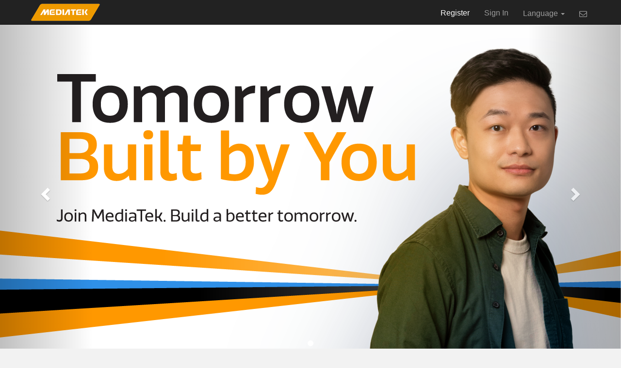

--- FILE ---
content_type: text/html; charset=utf-8
request_url: https://careers.mediatek.com/eREC/
body_size: 5080
content:



<!DOCTYPE html>
<html prefix="og: http://ogp.me/ns#" xmlns="http://www.w3.org/1999/xhtml" xmlns:fb="https://www.facebook.com/2008/fbml" lang="en">
<head>
    <meta http-equiv="Content-Type" content="text/html; charset=utf-8" />

    <meta name="viewport" content="width=device-width, initial-scale=1.0" />
    <meta http-equiv="x-ua-compatible" content="IE=edge, chrome=1">

    
    

    <title>MediaTek - Jobs at MediaTek</title>
    <link href="/eREC/Content/font-awesome.css" rel="stylesheet" />
    
    <link href="/eREC/wwwroot/lib/element-plus/theme-chalk/index.css" rel="stylesheet" />
    <link href="/eREC/Content/Site_Vue.css" rel="stylesheet" />

    <script type="text/javascript">
        window.__app = {
            'x-xsrf-token': 'NracL5is0FrM48kUYjBIGxDYWQ_ruUyO2alSMmKYbdKvKVBrjxHJs2YWgvplwfSlAR3bzBjhrMtyjzVwhX2fRMc6_EXpXds2gwu-D8Scprw1:1T6zrBOY64UkokRlGFOc4YMczPhN14Xn9exs8KuSSegS7jJCrDIux-dUsXffLv9WTdr5OJBiUNzP2xcsuAUfoyWX1aM2PAeoCiTrkvDlNb81'
        };
    </script>




    <link href="/eREC/Content/css?v=ib8_3zo3n_e315hYBmfyXfqmhTpFnyT5WF2_InGzt901" rel="stylesheet"/>

    

    <script src="/eREC/bundles/modernizr?v=inCVuEFe6J4Q07A0AcRsbJic_UE5MwpRMNGcOtk94TE1"></script>

    

    <script src="/eREC/bundles/jquery?v=7KeZh4ra7DnSl3xG2dKPZvyOLPzCozWxrT6LT1fzqC81"></script>

    

    <script src="/eREC/bundles/bootstrap?v=Sra2E7HNlxDgjhoxnXzHV3f5J5_EsqQd7_ZeN6fKH-U1"></script>

    

    <script src="/eREC/bundles/angular?v=PI7pujNxyofA4A2DFQJALuHniou4--5qyxdhqGqQ_Cc1"></script>

    
    
    

        <script src="/eREC/wwwroot/lib/vue/vue.global.prod.js"></script>
        <script src="/eREC/wwwroot/lib/element-plus/index.full.min.js"></script>
        <script src="/eREC/wwwroot/lib/axios/axios.min.js"></script>


    <link href="/eREC/Content/select2.css" rel="stylesheet" />



    <script src="/eREC/Scripts/angular-select2/dist/angular-select2.js"></script>
    <script src="/eREC/Scripts/select2-3.5.4/select2.js"></script>
    <link href="/eREC/Scripts/select2-3.5.4/select2.css" rel="stylesheet" />



    <script src="/eREC/Resx/GetResx?culture=en-US" asp-append-version="true"></script>
    <script type="text/javascript">
        //How frequently to check for session expiration in milliseconds
        var sess_pollInterval = 10000;
        //How many minutes the session is valid for
        var sess_expirationMinutes = 30;
        //How many minutes before the warning prompt
        var sess_warningMinutes = 1;
        var sess_intervalID;
        var sess_lastActivity;

        function initSession() {
            sess_lastActivity = new Date();
            sessSetInterval();
            $(document).bind('keypress.session', function (ed, e) {
                sessKeyPressed(ed, e);
            });
        }
        function sessSetInterval() {
            sess_intervalID = setInterval('sessInterval()', sess_pollInterval);
        }
        function sessClearInterval() {
            clearInterval(sess_intervalID);

        }
        function sessKeyPressed(ed, e) {
            sess_lastActivity = new Date();
        }
        function sessLogOut() {
            window.location.href = '/eREC/Account/TimeOut?returnURL=' + location.href.toString();
        }
        function sessInterval() {

            if ('false' == 'false')
                return;

            var now = new Date();
            //get milliseconds of differneces
            var diff = now - sess_lastActivity;
            //get minutes between differences
            var diffMins = (diff / 1000 / 60);

            if (diffMins >= sess_expirationMinutes) {
                //warn before expiring
                //stop the timer
                sessClearInterval();
                sessLogOut();
                //prompt for attention

            }
        }
    </script>

    <style>
        .logo {
            display: block;
            height: 28px;
        }
    </style>


    <script src="/eREC/Scripts/angular-confirm.js"></script>
    <script src="/eREC/Scripts/app/module/reallyClickModule.js"></script>

</head>
<body onload="initSession()">

    <nav class="navbar navbar-inverse navbar-fixed-top" role="navigation">
        <div class="container">
            <div class="navbar-header">
                <!--以下不能拿掉,為手機/平版的右上角選單-->
                <button type="button" class="navbar-toggle collapsed" data-toggle="collapse" data-target="#navbar" aria-expanded="false" aria-controls="navbar">
                    <span class="sr-only">Toggle navigation</span>
                    <span class="icon-bar"></span>
                    <span class="icon-bar"></span>
                    <span class="icon-bar"></span>
                </button>
                <a class="navbar-brand" href='/eREC/'>
                    <!--150*43-->
                    <img src="/eREC/Content/Images/logo_01.png">

                    <!--120*34--
                    <img src="/eREC/Content/Images/logo_03.png" class="visible-xs"-->
                </a>
            </div>
            <div id="navbar" class="navbar-collapse collapse">
                    <ul class="nav navbar-nav navbar-right career-not-login-navbar loginPartial">
        <li><a href="/eREC/Account/Register" id="registerLink" style="color:#fff">Register</a></li>
        <li><a href="/eREC/Account/Login" id="loginLink">Sign In</a></li>
        <li class="dropdown lang-list">
            <a class="dropdown-toggle" data-toggle="dropdown" href="#">
                Language
                <b class="caret"></b>
            </a>
            <ul class="dropdown-menu">
                <li class="lang" data-lang="en-US"><a href="javascript: void(0)">English</a></li>
                <li class="lang" data-lang="zh-TW"><a href="javascript: void(0)">繁體中文</a></li>
                <li class="lang" data-lang="zh-CN"><a href="javascript: void(0)">简体中文</a></li>
            </ul>
        </li>
        <li class="dropdown" data-toggle="tooltip" data-placement="bottom" title=Contact Us id="contactus">
            <a href="mailto:resume@mediatek.com?body=[Important] Sorry for any inconvenience caused. To process your request, please provide the following information: 1. Error message and screenshot 2. Registered account 3. Browser 4. Process steps and related  information" title="Contact Us"><i class="fa fa-envelope-o"></i></a>
        </li>
    </ul>



            </div>
        </div>
    </nav>
    <span id="app">
        


<home-index culture="en-US"></home-index>



    </span>


    <footer class="career-footer">
        <div class="container">
            <div class="row">
                <div class="col-lg-6 col-md-9 col-sm-9 col-xs-9">
                    <p class="career-text-muted"> &copy; 2025 MediaTek Inc. All Rights Reserved.</p>
                </div>
                <div class="col-lg-6 col-md-3  col-sm-3 col-xs-3">
                    <div class="erec-navbar-right">
                            <a href="https://www.facebook.com/MediaTek" target="_blank">
                                <img src="/eREC/Content/Images/facebook.svg" loading="lazy" width="24" height="25" />
                            </a>
                            <a href="https://x.com/MediaTek" target="_blank">
                                <img src="/eREC/Content/Images/x.svg" loading="lazy" width="24" height="25" />
                            </a>
                            <a href="https://www.instagram.com/mediatek_inc/" target="_blank">
                                <img src="/eREC/Content/Images/instagram.svg" loading="lazy" width="24" height="25" />
                            </a>
                            <a href="https://www.linkedin.com/company/17763" target="_blank">
                                <img src="/eREC/Content/Images/linkedin.svg" loading="lazy" width="24" height="25" />
                            </a>
                            <a href="https://www.youtube.com/mediatek" target="_blank">
                                <img src="/eREC/Content/Images/youtube.svg" loading="lazy" width="24" height="25" />
                            </a>
                            <a href="https://www.threads.net/&#64;mediatek_inc" target="_blank">
                                <img src="/eREC/Content/Images/threads.svg" loading="lazy" width="24" height="25" />
                            </a>
                    </div>
                </div>
            </div>
        </div>
    </footer>

    <script>
        $(document).ready(function () {
            if (this.location.pathname.indexOf('ChangePassword') == -1) {
                $('a[href="' + this.location.pathname + '"]').parent().addClass('active');
            } else {
                $('a[href="' + this.location.pathname + '"]').parent().parent().parent().addClass('active');
            }

            $('.nav li a').on('click', function () {
                if ($(this).attr("name") == 'editpwd') {
                    $(this).parent().parent().find('.active').removeClass('active');
                    $(this).parent().addClass('active');
                }
            });

        });

        $(function () {


            $("li.lang").on('click', function (e) {

                var lang = $(this).attr('data-lang');

                if (lang == null)
                    return;

                var uri = new URI(location.search);
                var hashUri = new URI(location.href);
                var hash = hashUri.hash();

                if (!uri.hasQuery("langKey")) {

                    uri.addSearch("langKey", lang);
                    uri.hash(hash);
                } else {
                    uri.setSearch("langKey", lang);
                    uri.hash(hash);
                }

                $.ajax({
                    type: "POST",
                    url: "/eREC/Account/UpdateCandiateLang",
                    data: { lang: lang },
                    headers: { 'RequestVerificationToken': 'uU1h2w_rG3CzS9BaycO1obso759xdQLTNN9Pe4zdheVSPsPh5RBufnXIO3snFxkd0MzUpW8s-QVPAjaKAmwQBaJ0m9BdViNsPXZskK5S3QQ1:-iG1nbqZUMxObpQW4CIDrzMwLxt6Yk_T7qUOu9CNeS1-BuAEK5fmTMCXjLtrqFSafcCt4JCSFcD4arTWGippzaK2qcv5ikrj2SZo5h1sy_41'}

                });

                var uri_str = uri.toString();

                if (uri.toString().toLowerCase().lastIndexOf('langkey') != uri.toString().toLowerCase().indexOf('langkey'))
                {
                    uri_str = '?' + uri_str.substr(uri.toString().toLowerCase().lastIndexOf('langkey'), uri_str.length - uri.toString().toLowerCase().lastIndexOf('langkey'));
                }

                location.href = uri_str;

            });
        });

        $("#btnTimeZone").click(function () {
            var code = $("#myTimeZone option:selected").val();
            if(code != ""){
                $.ajax({
                    type: "POST",
                    url: "/eREC/Account/UpdateCandidateSetting",
                    data: { code: code },
                    headers: { 'RequestVerificationToken': 'jP3YOceruvcdF9LyP3haeKSlcWNtgCUfPTwxcRso6ZPjAbJbl7lp9cpMuuxZquaGsTsLa1tR7gLialfrpLb6sws1K0sRhiEh2L3Kj4qH0Ag1:CRIl_if-B0WJnwOVjFABTwtDf8LMNcg0antkRtCLkaLtgvXjRkYtHqfhwrTCw5vuaZDl9eq69sU0aPOch1xjAuAR9XJINUQ-5RIIA4eqyjI1'},
                    success: function (data) {
                        if (data.Code == 'E' && data.Message.toLowerCase() == 'no candidate data')
                        {
                            $.toaster({ priority: 'info', title: 'Message', message: 'Please fill in required fields in &quot;personal data&quot; tab' });

                        }
                        else
                            $.toaster({ priority: 'success', title: 'Message', message: 'Save Successfully' });
                    }
                });
            }


            if (location.href.toString().toLowerCase().lastIndexOf('appointment') >=0)
                window.location.reload();

            $("#nav-collapse3").addClass("out");
            $("#nav-collapse3").removeClass("in");

        });

        var obj;
        $("#timeZoneSetting").click(function () {

            $.ajax({
                type: "POST",
                url: "/eREC/Account/GetCandidateSetting",
                data: null,
                success: function (data) {
                    $('#myTimeZone option').each(function (i, item) {
                        if ($(item).val() == data.TimeZoneCode) {
                            $(item).attr('selected', true);
                            return;
                        }
                    });
                }
            });
        });


        $(document).on('click', '.navbar-collapse.in', function (e) {
            if ($(e.target).is('a')) {
                $(this).collapse('show');

            }
        });


    </script>

    
        <script src="/eREC/wwwroot/js/Home-Index.min.js" asp-append-version="true"></script>

    
    <link href="/eREC/Content/Home_Style.css" rel="stylesheet" />


</body>

</html>

--- FILE ---
content_type: text/css
request_url: https://careers.mediatek.com/eREC/Content/Site_Vue.css
body_size: 271
content:
.error-msg {
    color: red;
}

/*div.el-input > div.el-input__wrapper > input.el-input__inner::selection {
    background-color: #318efe !important;
    color: #fff !important;
}
*/

.loginPartial{
    font-size:16px;
}

--- FILE ---
content_type: text/css
request_url: https://careers.mediatek.com/eREC/Content/Home_Style.css
body_size: 163
content:
body {
    background-color: rgb(242, 242, 242);
}

--- FILE ---
content_type: application/javascript
request_url: https://careers.mediatek.com/eREC/Scripts/angular-confirm.js
body_size: 1125
content:
/*
 * angular-confirm
 * http://schlogen.github.io/angular-confirm/
 * Version: 1.1.0 - 2015-14-07
 * License: Apache
 */
angular.module('angular-confirm', ['ui.bootstrap'])
  .controller('ConfirmModalController', ['$scope', '$modalInstance', 'data', function ($scope, $modalInstance, data) {
    $scope.data = angular.copy(data);

    $scope.ok = function () {
      $modalInstance.close();
    };

    $scope.cancel = function () {
      $modalInstance.dismiss('cancel');
    };

  }])
  .value('$confirmModalDefaults', {
    template: '<div class="modal-header"><h3 class="modal-title">{{data.title}}</h3></div>' +
    '<div class="modal-body">{{data.text}}</div>' +
    '<div class="modal-footer">' +
    '<button class="btn btn-primary" ng-click="ok()">{{data.ok}}</button>' +
    '<button class="btn btn-default" ng-click="cancel()">{{data.cancel}}</button>' +
    '</div>',
    controller: 'ConfirmModalController',
    defaultLabels: {
      title: 'Confirm',
      ok: 'OK',
      cancel: 'Cancel'
    }
  })
  .factory('$confirm', ['$modal', '$confirmModalDefaults', function ($modal, $confirmModalDefaults) {
    return function (data, settings) {
      settings = angular.extend($confirmModalDefaults, (settings || {}));

      data = angular.extend({}, settings.defaultLabels, data || {});

      if ('templateUrl' in settings && 'template' in settings) {
        delete settings.template;
      }

      settings.resolve = {
        data: function () {
          return data;
        }
      };

      return $modal.open(settings).result;
    };
  }])
  .directive('confirm', ['$confirm', function ($confirm) {
    return {
      priority: 1,
      restrict: 'A',
      scope: {
        confirmIf: "=",
        ngClick: '&',
        confirm: '@',
        confirmSettings: "=",
        confirmTitle: '@',
        confirmOk: '@',
        confirmCancel: '@'
      },
      link: function (scope, element, attrs) {


        element.unbind("click").bind("click", function ($event) {

          $event.preventDefault();

          if (angular.isUndefined(scope.confirmIf) || scope.confirmIf) {

            var data = {text: scope.confirm};
            if (scope.confirmTitle) {
              data.title = scope.confirmTitle;
            }
            if (scope.confirmOk) {
              data.ok = scope.confirmOk;
            }
            if (scope.confirmCancel) {
              data.cancel = scope.confirmCancel;
            }
            $confirm(data, scope.confirmSettings || {}).then(scope.ngClick);
          } else {

            scope.$apply(scope.ngClick);
          }
        });

      }
    }
  }]);


--- FILE ---
content_type: image/svg+xml
request_url: https://careers.mediatek.com/eREC/Content/Images/x.svg
body_size: 1965
content:
<svg width="24" height="25" viewBox="0 0 24 25" fill="none" xmlns="http://www.w3.org/2000/svg">
<path d="M6.74514 5.06865C7.52545 5.06865 8.3057 5.06945 9.08602 5.0672C9.15282 5.067 9.19474 5.08783 9.23481 5.14103C9.83449 5.93713 10.436 6.73177 11.0373 7.52668C11.4333 8.05014 11.8294 8.5734 12.2256 9.0968C12.3189 9.22011 12.4122 9.34357 12.506 9.46662C12.5384 9.50921 12.5392 9.50881 12.5725 9.47067C13.0699 8.90177 13.5671 8.33267 14.0648 7.76397C14.4838 7.28502 14.9036 6.80667 15.3226 6.32778C15.6748 5.92539 16.0268 5.52279 16.3776 5.11927C16.4096 5.08245 16.4438 5.06793 16.4922 5.06799C17.2327 5.06912 17.9732 5.06865 18.7137 5.06932C18.736 5.06932 18.7678 5.05638 18.7787 5.08504C18.7872 5.10753 18.761 5.12305 18.747 5.13917C18.2918 5.65998 17.8366 6.18065 17.3811 6.70113C16.994 7.14339 16.6062 7.58506 16.219 8.02739C15.8028 8.50295 15.3873 8.97911 14.9712 9.45475C14.6467 9.82557 14.3216 10.1959 13.9969 10.5665C13.8949 10.6829 13.7928 10.7991 13.6916 10.916C13.6433 10.9718 13.6439 10.9729 13.6891 11.0328C14.1662 11.6639 14.6433 12.295 15.1206 12.926C15.5391 13.4794 15.9579 14.0328 16.3765 14.5862C16.7618 15.0955 17.1471 15.6049 17.5324 16.1143C18.055 16.8051 18.5777 17.496 19.1003 18.1869C19.2857 18.4318 19.4715 18.6764 19.6564 18.9217C19.6716 18.9418 19.7024 18.9617 19.6891 18.9883C19.6777 19.0114 19.6448 18.9995 19.6215 18.9995C18.0874 19 16.5533 18.9997 15.0193 19.0009C14.9653 19.0009 14.9299 18.9842 14.897 18.9409C14.3785 18.2608 13.8584 17.5818 13.3388 16.9025C12.7038 16.0722 12.0689 15.2419 11.4339 14.4117C11.3775 14.338 11.3207 14.2645 11.2636 14.1913C11.2267 14.1438 11.2246 14.1431 11.1854 14.1874C11.0844 14.3017 10.9844 14.4167 10.884 14.5315C10.6498 14.7994 10.4157 15.0673 10.1816 15.3351C9.9198 15.6345 9.6581 15.934 9.39614 16.2334C9.16476 16.4978 8.93304 16.7618 8.70166 17.0262C8.43831 17.3272 8.17528 17.6284 7.9118 17.9293C7.67743 18.1969 7.44267 18.4642 7.2081 18.7317C7.14694 18.8015 7.08352 18.8695 7.02568 18.9419C6.98846 18.9885 6.94468 19.001 6.8875 19.0008C6.38128 18.9992 5.87514 18.9999 5.36893 18.9999C5.1457 18.9999 4.92242 18.9999 4.69919 18.9999C4.68374 18.9999 4.66821 19.0002 4.65276 18.9995C4.63989 18.999 4.62403 19.0023 4.61667 18.9891C4.60685 18.9715 4.62317 18.9605 4.63266 18.9495C4.70914 18.8608 4.78609 18.7725 4.86318 18.6843C5.10172 18.4115 5.34033 18.1388 5.57901 17.8661C5.809 17.6034 6.03932 17.3411 6.26924 17.0784C6.50354 16.8106 6.73744 16.5426 6.97168 16.2749C7.2016 16.0122 7.43185 15.7498 7.66184 15.487C7.91651 15.1961 8.17104 14.9049 8.42557 14.6139C8.65682 14.3494 8.88787 14.0847 9.11932 13.8203C9.4366 13.4578 9.75415 13.0955 10.0714 12.7331C10.1098 12.6893 10.11 12.6849 10.0693 12.6317C9.81724 12.3014 9.56503 11.9713 9.31269 11.6413C9.03208 11.2744 8.75115 10.9078 8.47061 10.5409C7.8316 9.70537 7.19284 8.86966 6.55376 8.03415C6.15906 7.51812 5.76409 7.00223 5.36926 6.48626C5.02544 6.0371 4.68168 5.5878 4.33793 5.13851C4.3299 5.12796 4.32128 5.11774 4.31431 5.1066C4.30164 5.0863 4.30675 5.07217 4.33143 5.07005C4.35338 5.06819 4.37561 5.06872 4.3977 5.06872C5.1802 5.06872 5.9627 5.06872 6.74521 5.06872L6.74514 5.06865ZM7.09745 6.43611C7.09765 6.45561 7.10787 6.46484 7.11583 6.47525C7.39802 6.84368 7.68041 7.21198 7.96248 7.58048C8.42179 8.18069 8.88084 8.78117 9.34008 9.38144C9.96046 10.1923 10.581 11.0032 11.2013 11.8141C11.6941 12.4583 12.1864 13.1029 12.6793 13.7471C13.3318 14.6002 13.9848 15.453 14.6374 16.306C14.9462 16.7098 15.2551 17.1134 15.5631 17.5178C15.5903 17.5535 15.6176 17.5742 15.6666 17.574C16.0556 17.5719 16.4447 17.5729 16.8338 17.5725C16.848 17.5725 16.8649 17.5792 16.8768 17.5626C16.8685 17.5366 16.8492 17.5178 16.8334 17.497C16.4403 16.977 16.047 16.457 15.6536 15.9371C15.1323 15.2479 14.611 14.5587 14.0896 13.8696C13.555 13.1629 13.0203 12.4561 12.4856 11.7493C12.0896 11.2259 11.6936 10.7024 11.2976 10.1789C10.8976 9.65017 10.4977 9.12134 10.0977 8.59257C9.56835 7.89286 9.03852 7.19354 8.51048 6.49276C8.47486 6.44547 8.43764 6.42583 8.37807 6.42616C7.97355 6.42848 7.56904 6.42729 7.16452 6.42769C7.14309 6.42769 7.12054 6.42218 7.09745 6.43618V6.43611Z" fill="white"/>
</svg>


--- FILE ---
content_type: text/javascript; charset=utf-8
request_url: https://careers.mediatek.com/eREC/bundles/bootstrap?v=Sra2E7HNlxDgjhoxnXzHV3f5J5_EsqQd7_ZeN6fKH-U1
body_size: 32339
content:
if("undefined"==typeof jQuery)throw new Error("Bootstrap's JavaScript requires jQuery");+function(n){"use strict";var t=n.fn.jquery.split(" ")[0].split(".");if(t[0]<2&&t[1]<9||1==t[0]&&9==t[1]&&t[2]<1)throw new Error("Bootstrap's JavaScript requires jQuery version 1.9.1 or higher");}(jQuery);+function(n){"use strict";function t(){var i=document.createElement("bootstrap"),n={WebkitTransition:"webkitTransitionEnd",MozTransition:"transitionend",OTransition:"oTransitionEnd otransitionend",transition:"transitionend"};for(var t in n)if(void 0!==i.style[t])return{end:n[t]};return!1}n.fn.emulateTransitionEnd=function(t){var i=!1,u=this,r;n(this).one("bsTransitionEnd",function(){i=!0});return r=function(){i||n(u).trigger(n.support.transition.end)},setTimeout(r,t),this};n(function(){n.support.transition=t();n.support.transition&&(n.event.special.bsTransitionEnd={bindType:n.support.transition.end,delegateType:n.support.transition.end,handle:function(t){if(n(t.target).is(this))return t.handleObj.handler.apply(this,arguments)}})})}(jQuery);+function(n){"use strict";function u(i){return this.each(function(){var r=n(this),u=r.data("bs.alert");u||r.data("bs.alert",u=new t(this));"string"==typeof i&&u[i].call(r)})}var i='[data-dismiss="alert"]',t=function(t){n(t).on("click",i,this.close)},r;t.VERSION="3.3.5";t.TRANSITION_DURATION=150;t.prototype.close=function(i){function e(){r.detach().trigger("closed.bs.alert").remove()}var f=n(this),u=f.attr("data-target"),r;u||(u=f.attr("href"),u=u&&u.replace(/.*(?=#[^\s]*$)/,""));r=n(u);i&&i.preventDefault();r.length||(r=f.closest(".alert"));r.trigger(i=n.Event("close.bs.alert"));i.isDefaultPrevented()||(r.removeClass("in"),n.support.transition&&r.hasClass("fade")?r.one("bsTransitionEnd",e).emulateTransitionEnd(t.TRANSITION_DURATION):e())};r=n.fn.alert;n.fn.alert=u;n.fn.alert.Constructor=t;n.fn.alert.noConflict=function(){return n.fn.alert=r,this};n(document).on("click.bs.alert.data-api",i,t.prototype.close)}(jQuery);+function(n){"use strict";function i(i){return this.each(function(){var u=n(this),r=u.data("bs.button"),f="object"==typeof i&&i;r||u.data("bs.button",r=new t(this,f));"toggle"==i?r.toggle():i&&r.setState(i)})}var t=function(i,r){this.$element=n(i);this.options=n.extend({},t.DEFAULTS,r);this.isLoading=!1},r;t.VERSION="3.3.5";t.DEFAULTS={loadingText:"loading..."};t.prototype.setState=function(t){var r="disabled",i=this.$element,f=i.is("input")?"val":"html",u=i.data();t+="Text";null==u.resetText&&i.data("resetText",i[f]());setTimeout(n.proxy(function(){i[f](null==u[t]?this.options[t]:u[t]);"loadingText"==t?(this.isLoading=!0,i.addClass(r).attr(r,r)):this.isLoading&&(this.isLoading=!1,i.removeClass(r).removeAttr(r))},this),0)};t.prototype.toggle=function(){var t=!0,i=this.$element.closest('[data-toggle="buttons"]'),n;i.length?(n=this.$element.find("input"),"radio"==n.prop("type")?(n.prop("checked")&&(t=!1),i.find(".active").removeClass("active"),this.$element.addClass("active")):"checkbox"==n.prop("type")&&(n.prop("checked")!==this.$element.hasClass("active")&&(t=!1),this.$element.toggleClass("active")),n.prop("checked",this.$element.hasClass("active")),t&&n.trigger("change")):(this.$element.attr("aria-pressed",!this.$element.hasClass("active")),this.$element.toggleClass("active"))};r=n.fn.button;n.fn.button=i;n.fn.button.Constructor=t;n.fn.button.noConflict=function(){return n.fn.button=r,this};n(document).on("click.bs.button.data-api",'[data-toggle^="button"]',function(t){var r=n(t.target);r.hasClass("btn")||(r=r.closest(".btn"));i.call(r,"toggle");n(t.target).is('input[type="radio"]')||n(t.target).is('input[type="checkbox"]')||t.preventDefault()}).on("focus.bs.button.data-api blur.bs.button.data-api",'[data-toggle^="button"]',function(t){n(t.target).closest(".btn").toggleClass("focus",/^focus(in)?$/.test(t.type))})}(jQuery);+function(n){"use strict";function i(i){return this.each(function(){var u=n(this),r=u.data("bs.carousel"),f=n.extend({},t.DEFAULTS,u.data(),"object"==typeof i&&i),e="string"==typeof i?i:f.slide;r||u.data("bs.carousel",r=new t(this,f));"number"==typeof i?r.to(i):e?r[e]():f.interval&&r.pause().cycle()})}var t=function(t,i){this.$element=n(t);this.$indicators=this.$element.find(".carousel-indicators");this.options=i;this.paused=null;this.sliding=null;this.interval=null;this.$active=null;this.$items=null;this.options.keyboard&&this.$element.on("keydown.bs.carousel",n.proxy(this.keydown,this));"hover"==this.options.pause&&!("ontouchstart"in document.documentElement)&&this.$element.on("mouseenter.bs.carousel",n.proxy(this.pause,this)).on("mouseleave.bs.carousel",n.proxy(this.cycle,this))},u,r;t.VERSION="3.3.5";t.TRANSITION_DURATION=600;t.DEFAULTS={interval:5e3,pause:"hover",wrap:!0,keyboard:!0};t.prototype.keydown=function(n){if(!/input|textarea/i.test(n.target.tagName)){switch(n.which){case 37:this.prev();break;case 39:this.next();break;default:return}n.preventDefault()}};t.prototype.cycle=function(t){return t||(this.paused=!1),this.interval&&clearInterval(this.interval),this.options.interval&&!this.paused&&(this.interval=setInterval(n.proxy(this.next,this),this.options.interval)),this};t.prototype.getItemIndex=function(n){return this.$items=n.parent().children(".item"),this.$items.index(n||this.$active)};t.prototype.getItemForDirection=function(n,t){var i=this.getItemIndex(t),f="prev"==n&&0===i||"next"==n&&i==this.$items.length-1,r,u;return f&&!this.options.wrap?t:(r="prev"==n?-1:1,u=(i+r)%this.$items.length,this.$items.eq(u))};t.prototype.to=function(n){var i=this,t=this.getItemIndex(this.$active=this.$element.find(".item.active"));if(!(n>this.$items.length-1)&&!(0>n))return this.sliding?this.$element.one("slid.bs.carousel",function(){i.to(n)}):t==n?this.pause().cycle():this.slide(n>t?"next":"prev",this.$items.eq(n))};t.prototype.pause=function(t){return t||(this.paused=!0),this.$element.find(".next, .prev").length&&n.support.transition&&(this.$element.trigger(n.support.transition.end),this.cycle(!0)),this.interval=clearInterval(this.interval),this};t.prototype.next=function(){if(!this.sliding)return this.slide("next")};t.prototype.prev=function(){if(!this.sliding)return this.slide("prev")};t.prototype.slide=function(i,r){var e=this.$element.find(".item.active"),u=r||this.getItemForDirection(i,e),l=this.interval,f="next"==i?"left":"right",a=this,o,s,h,c;return u.hasClass("active")?this.sliding=!1:(o=u[0],s=n.Event("slide.bs.carousel",{relatedTarget:o,direction:f}),(this.$element.trigger(s),!s.isDefaultPrevented())?((this.sliding=!0,l&&this.pause(),this.$indicators.length)&&(this.$indicators.find(".active").removeClass("active"),h=n(this.$indicators.children()[this.getItemIndex(u)]),h&&h.addClass("active")),c=n.Event("slid.bs.carousel",{relatedTarget:o,direction:f}),n.support.transition&&this.$element.hasClass("slide")?(u.addClass(i),u[0].offsetWidth,e.addClass(f),u.addClass(f),e.one("bsTransitionEnd",function(){u.removeClass([i,f].join(" ")).addClass("active");e.removeClass(["active",f].join(" "));a.sliding=!1;setTimeout(function(){a.$element.trigger(c)},0)}).emulateTransitionEnd(t.TRANSITION_DURATION)):(e.removeClass("active"),u.addClass("active"),this.sliding=!1,this.$element.trigger(c)),l&&this.cycle(),this):void 0)};u=n.fn.carousel;n.fn.carousel=i;n.fn.carousel.Constructor=t;n.fn.carousel.noConflict=function(){return n.fn.carousel=u,this};r=function(t){var o,r=n(this),u=n(r.attr("data-target")||(o=r.attr("href"))&&o.replace(/.*(?=#[^\s]+$)/,"")),e,f;u.hasClass("carousel")&&(e=n.extend({},u.data(),r.data()),f=r.attr("data-slide-to"),f&&(e.interval=!1),i.call(u,e),f&&u.data("bs.carousel").to(f),t.preventDefault())};n(document).on("click.bs.carousel.data-api","[data-slide]",r).on("click.bs.carousel.data-api","[data-slide-to]",r);n(window).on("load",function(){n('[data-ride="carousel"]').each(function(){var t=n(this);i.call(t,t.data())})})}(jQuery);+function(n){"use strict";function r(t){var i,r=t.attr("data-target")||(i=t.attr("href"))&&i.replace(/.*(?=#[^\s]+$)/,"");return n(r)}function i(i){return this.each(function(){var u=n(this),r=u.data("bs.collapse"),f=n.extend({},t.DEFAULTS,u.data(),"object"==typeof i&&i);!r&&f.toggle&&/show|hide/.test(i)&&(f.toggle=!1);r||u.data("bs.collapse",r=new t(this,f));"string"==typeof i&&r[i]()})}var t=function(i,r){this.$element=n(i);this.options=n.extend({},t.DEFAULTS,r);this.$trigger=n('[data-toggle="collapse"][href="#'+i.id+'"],[data-toggle="collapse"][data-target="#'+i.id+'"]');this.transitioning=null;this.options.parent?this.$parent=this.getParent():this.addAriaAndCollapsedClass(this.$element,this.$trigger);this.options.toggle&&this.toggle()},u;t.VERSION="3.3.5";t.TRANSITION_DURATION=350;t.DEFAULTS={toggle:!0};t.prototype.dimension=function(){var n=this.$element.hasClass("width");return n?"width":"height"};t.prototype.show=function(){var f,r,e,u,o,s;if(!this.transitioning&&!this.$element.hasClass("in")&&(r=this.$parent&&this.$parent.children(".panel").children(".in, .collapsing"),!(r&&r.length&&(f=r.data("bs.collapse"),f&&f.transitioning))&&(e=n.Event("show.bs.collapse"),this.$element.trigger(e),!e.isDefaultPrevented()))){if(r&&r.length&&(i.call(r,"hide"),f||r.data("bs.collapse",null)),u=this.dimension(),this.$element.removeClass("collapse").addClass("collapsing")[u](0).attr("aria-expanded",!0),this.$trigger.removeClass("collapsed").attr("aria-expanded",!0),this.transitioning=1,o=function(){this.$element.removeClass("collapsing").addClass("collapse in")[u]("");this.transitioning=0;this.$element.trigger("shown.bs.collapse")},!n.support.transition)return o.call(this);s=n.camelCase(["scroll",u].join("-"));this.$element.one("bsTransitionEnd",n.proxy(o,this)).emulateTransitionEnd(t.TRANSITION_DURATION)[u](this.$element[0][s])}};t.prototype.hide=function(){var r,i,u;if(!this.transitioning&&this.$element.hasClass("in")&&(r=n.Event("hide.bs.collapse"),this.$element.trigger(r),!r.isDefaultPrevented()))return i=this.dimension(),this.$element[i](this.$element[i]())[0].offsetHeight,this.$element.addClass("collapsing").removeClass("collapse in").attr("aria-expanded",!1),this.$trigger.addClass("collapsed").attr("aria-expanded",!1),this.transitioning=1,u=function(){this.transitioning=0;this.$element.removeClass("collapsing").addClass("collapse").trigger("hidden.bs.collapse")},n.support.transition?void this.$element[i](0).one("bsTransitionEnd",n.proxy(u,this)).emulateTransitionEnd(t.TRANSITION_DURATION):u.call(this)};t.prototype.toggle=function(){this[this.$element.hasClass("in")?"hide":"show"]()};t.prototype.getParent=function(){return n(this.options.parent).find('[data-toggle="collapse"][data-parent="'+this.options.parent+'"]').each(n.proxy(function(t,i){var u=n(i);this.addAriaAndCollapsedClass(r(u),u)},this)).end()};t.prototype.addAriaAndCollapsedClass=function(n,t){var i=n.hasClass("in");n.attr("aria-expanded",i);t.toggleClass("collapsed",!i).attr("aria-expanded",i)};u=n.fn.collapse;n.fn.collapse=i;n.fn.collapse.Constructor=t;n.fn.collapse.noConflict=function(){return n.fn.collapse=u,this};n(document).on("click.bs.collapse.data-api",'[data-toggle="collapse"]',function(t){var u=n(this);u.attr("data-target")||t.preventDefault();var f=r(u),e=f.data("bs.collapse"),o=e?"toggle":u.data();i.call(f,o)})}(jQuery);+function(n){"use strict";function r(t){var i=t.attr("data-target"),r;return i||(i=t.attr("href"),i=i&&/#[A-Za-z]/.test(i)&&i.replace(/.*(?=#[^\s]*$)/,"")),r=i&&n(i),r&&r.length?r:t.parent()}function u(t){t&&3===t.which||(n(o).remove(),n(i).each(function(){var u=n(this),i=r(u),f={relatedTarget:this};i.hasClass("open")&&(t&&"click"==t.type&&/input|textarea/i.test(t.target.tagName)&&n.contains(i[0],t.target)||(i.trigger(t=n.Event("hide.bs.dropdown",f)),t.isDefaultPrevented()||(u.attr("aria-expanded","false"),i.removeClass("open").trigger("hidden.bs.dropdown",f))))}))}function e(i){return this.each(function(){var r=n(this),u=r.data("bs.dropdown");u||r.data("bs.dropdown",u=new t(this));"string"==typeof i&&u[i].call(r)})}var o=".dropdown-backdrop",i='[data-toggle="dropdown"]',t=function(t){n(t).on("click.bs.dropdown",this.toggle)},f;t.VERSION="3.3.5";t.prototype.toggle=function(t){var f=n(this),i,o,e;if(!f.is(".disabled, :disabled")){if(i=r(f),o=i.hasClass("open"),u(),!o){if("ontouchstart"in document.documentElement&&!i.closest(".navbar-nav").length&&n(document.createElement("div")).addClass("dropdown-backdrop").insertAfter(n(this)).on("click",u),e={relatedTarget:this},i.trigger(t=n.Event("show.bs.dropdown",e)),t.isDefaultPrevented())return;f.trigger("focus").attr("aria-expanded","true");i.toggleClass("open").trigger("shown.bs.dropdown",e)}return!1}};t.prototype.keydown=function(t){var e,o,s,h,f,u;if(/(38|40|27|32)/.test(t.which)&&!/input|textarea/i.test(t.target.tagName)&&(e=n(this),t.preventDefault(),t.stopPropagation(),!e.is(".disabled, :disabled"))){if(o=r(e),s=o.hasClass("open"),!s&&27!=t.which||s&&27==t.which)return 27==t.which&&o.find(i).trigger("focus"),e.trigger("click");h=" li:not(.disabled):visible a";f=o.find(".dropdown-menu"+h);f.length&&(u=f.index(t.target),38==t.which&&u>0&&u--,40==t.which&&u<f.length-1&&u++,~u||(u=0),f.eq(u).trigger("focus"))}};f=n.fn.dropdown;n.fn.dropdown=e;n.fn.dropdown.Constructor=t;n.fn.dropdown.noConflict=function(){return n.fn.dropdown=f,this};n(document).on("click.bs.dropdown.data-api",u).on("click.bs.dropdown.data-api",".dropdown form",function(n){n.stopPropagation()}).on("click.bs.dropdown.data-api",i,t.prototype.toggle).on("keydown.bs.dropdown.data-api",i,t.prototype.keydown).on("keydown.bs.dropdown.data-api",".dropdown-menu",t.prototype.keydown)}(jQuery);+function(n){"use strict";function i(i,r){return this.each(function(){var f=n(this),u=f.data("bs.modal"),e=n.extend({},t.DEFAULTS,f.data(),"object"==typeof i&&i);u||f.data("bs.modal",u=new t(this,e));"string"==typeof i?u[i](r):e.show&&u.show(r)})}var t=function(t,i){this.options=i;this.$body=n(document.body);this.$element=n(t);this.$dialog=this.$element.find(".modal-dialog");this.$backdrop=null;this.isShown=null;this.originalBodyPad=null;this.scrollbarWidth=0;this.ignoreBackdropClick=!1;this.options.remote&&this.$element.find(".modal-content").load(this.options.remote,n.proxy(function(){this.$element.trigger("loaded.bs.modal")},this))},r;t.VERSION="3.3.5";t.TRANSITION_DURATION=300;t.BACKDROP_TRANSITION_DURATION=150;t.DEFAULTS={backdrop:!0,keyboard:!0,show:!0};t.prototype.toggle=function(n){return this.isShown?this.hide():this.show(n)};t.prototype.show=function(i){var r=this,u=n.Event("show.bs.modal",{relatedTarget:i});this.$element.trigger(u);this.isShown||u.isDefaultPrevented()||(this.isShown=!0,this.checkScrollbar(),this.setScrollbar(),this.$body.addClass("modal-open"),this.escape(),this.resize(),this.$element.on("click.dismiss.bs.modal",'[data-dismiss="modal"]',n.proxy(this.hide,this)),this.$dialog.on("mousedown.dismiss.bs.modal",function(){r.$element.one("mouseup.dismiss.bs.modal",function(t){n(t.target).is(r.$element)&&(r.ignoreBackdropClick=!0)})}),this.backdrop(function(){var f=n.support.transition&&r.$element.hasClass("fade"),u;r.$element.parent().length||r.$element.appendTo(r.$body);r.$element.show().scrollTop(0);r.adjustDialog();f&&r.$element[0].offsetWidth;r.$element.addClass("in");r.enforceFocus();u=n.Event("shown.bs.modal",{relatedTarget:i});f?r.$dialog.one("bsTransitionEnd",function(){r.$element.trigger("focus").trigger(u)}).emulateTransitionEnd(t.TRANSITION_DURATION):r.$element.trigger("focus").trigger(u)}))};t.prototype.hide=function(i){i&&i.preventDefault();i=n.Event("hide.bs.modal");this.$element.trigger(i);this.isShown&&!i.isDefaultPrevented()&&(this.isShown=!1,this.escape(),this.resize(),n(document).off("focusin.bs.modal"),this.$element.removeClass("in").off("click.dismiss.bs.modal").off("mouseup.dismiss.bs.modal"),this.$dialog.off("mousedown.dismiss.bs.modal"),n.support.transition&&this.$element.hasClass("fade")?this.$element.one("bsTransitionEnd",n.proxy(this.hideModal,this)).emulateTransitionEnd(t.TRANSITION_DURATION):this.hideModal())};t.prototype.enforceFocus=function(){n(document).off("focusin.bs.modal").on("focusin.bs.modal",n.proxy(function(n){this.$element[0]===n.target||this.$element.has(n.target).length||this.$element.trigger("focus")},this))};t.prototype.escape=function(){this.isShown&&this.options.keyboard?this.$element.on("keydown.dismiss.bs.modal",n.proxy(function(n){27==n.which&&this.hide()},this)):this.isShown||this.$element.off("keydown.dismiss.bs.modal")};t.prototype.resize=function(){this.isShown?n(window).on("resize.bs.modal",n.proxy(this.handleUpdate,this)):n(window).off("resize.bs.modal")};t.prototype.hideModal=function(){var n=this;this.$element.hide();this.backdrop(function(){n.$body.removeClass("modal-open");n.resetAdjustments();n.resetScrollbar();n.$element.trigger("hidden.bs.modal")})};t.prototype.removeBackdrop=function(){this.$backdrop&&this.$backdrop.remove();this.$backdrop=null};t.prototype.backdrop=function(i){var e=this,f=this.$element.hasClass("fade")?"fade":"",r,u;if(this.isShown&&this.options.backdrop){if(r=n.support.transition&&f,this.$backdrop=n(document.createElement("div")).addClass("modal-backdrop "+f).appendTo(this.$body),this.$element.on("click.dismiss.bs.modal",n.proxy(function(n){return this.ignoreBackdropClick?void(this.ignoreBackdropClick=!1):void(n.target===n.currentTarget&&("static"==this.options.backdrop?this.$element[0].focus():this.hide()))},this)),r&&this.$backdrop[0].offsetWidth,this.$backdrop.addClass("in"),!i)return;r?this.$backdrop.one("bsTransitionEnd",i).emulateTransitionEnd(t.BACKDROP_TRANSITION_DURATION):i()}else!this.isShown&&this.$backdrop?(this.$backdrop.removeClass("in"),u=function(){e.removeBackdrop();i&&i()},n.support.transition&&this.$element.hasClass("fade")?this.$backdrop.one("bsTransitionEnd",u).emulateTransitionEnd(t.BACKDROP_TRANSITION_DURATION):u()):i&&i()};t.prototype.handleUpdate=function(){this.adjustDialog()};t.prototype.adjustDialog=function(){var n=this.$element[0].scrollHeight>document.documentElement.clientHeight;this.$element.css({paddingLeft:!this.bodyIsOverflowing&&n?this.scrollbarWidth:"",paddingRight:this.bodyIsOverflowing&&!n?this.scrollbarWidth:""})};t.prototype.resetAdjustments=function(){this.$element.css({paddingLeft:"",paddingRight:""})};t.prototype.checkScrollbar=function(){var n=window.innerWidth,t;n||(t=document.documentElement.getBoundingClientRect(),n=t.right-Math.abs(t.left));this.bodyIsOverflowing=document.body.clientWidth<n;this.scrollbarWidth=this.measureScrollbar()};t.prototype.setScrollbar=function(){var n=parseInt(this.$body.css("padding-right")||0,10);this.originalBodyPad=document.body.style.paddingRight||"";this.bodyIsOverflowing&&this.$body.css("padding-right",n+this.scrollbarWidth)};t.prototype.resetScrollbar=function(){this.$body.css("padding-right",this.originalBodyPad)};t.prototype.measureScrollbar=function(){var n=document.createElement("div"),t;return n.className="modal-scrollbar-measure",this.$body.append(n),t=n.offsetWidth-n.clientWidth,this.$body[0].removeChild(n),t};r=n.fn.modal;n.fn.modal=i;n.fn.modal.Constructor=t;n.fn.modal.noConflict=function(){return n.fn.modal=r,this};n(document).on("click.bs.modal.data-api",'[data-toggle="modal"]',function(t){var r=n(this),f=r.attr("href"),u=n(r.attr("data-target")||f&&f.replace(/.*(?=#[^\s]+$)/,"")),e=u.data("bs.modal")?"toggle":n.extend({remote:!/#/.test(f)&&f},u.data(),r.data());r.is("a")&&t.preventDefault();u.one("show.bs.modal",function(n){n.isDefaultPrevented()||u.one("hidden.bs.modal",function(){r.is(":visible")&&r.trigger("focus")})});i.call(u,e,this)})}(jQuery);+function(n){"use strict";function r(i){return this.each(function(){var u=n(this),r=u.data("bs.tooltip"),f="object"==typeof i&&i;(r||!/destroy|hide/.test(i))&&(r||u.data("bs.tooltip",r=new t(this,f)),"string"==typeof i&&r[i]())})}var t=function(n,t){this.type=null;this.options=null;this.enabled=null;this.timeout=null;this.hoverState=null;this.$element=null;this.inState=null;this.init("tooltip",n,t)},i;t.VERSION="3.3.5";t.TRANSITION_DURATION=150;t.DEFAULTS={animation:!0,placement:"top",selector:!1,template:'<div class="tooltip" role="tooltip"><div class="tooltip-arrow"><\/div><div class="tooltip-inner"><\/div><\/div>',trigger:"hover focus",title:"",delay:0,html:!1,container:!1,viewport:{selector:"body",padding:0}};t.prototype.init=function(t,i,r){var f,e,u,o,s;if(this.enabled=!0,this.type=t,this.$element=n(i),this.options=this.getOptions(r),this.$viewport=this.options.viewport&&n(n.isFunction(this.options.viewport)?this.options.viewport.call(this,this.$element):this.options.viewport.selector||this.options.viewport),this.inState={click:!1,hover:!1,focus:!1},this.$element[0]instanceof document.constructor&&!this.options.selector)throw new Error("`selector` option must be specified when initializing "+this.type+" on the window.document object!");for(f=this.options.trigger.split(" "),e=f.length;e--;)if(u=f[e],"click"==u)this.$element.on("click."+this.type,this.options.selector,n.proxy(this.toggle,this));else"manual"!=u&&(o="hover"==u?"mouseenter":"focusin",s="hover"==u?"mouseleave":"focusout",this.$element.on(o+"."+this.type,this.options.selector,n.proxy(this.enter,this)),this.$element.on(s+"."+this.type,this.options.selector,n.proxy(this.leave,this)));this.options.selector?this._options=n.extend({},this.options,{trigger:"manual",selector:""}):this.fixTitle()};t.prototype.getDefaults=function(){return t.DEFAULTS};t.prototype.getOptions=function(t){return t=n.extend({},this.getDefaults(),this.$element.data(),t),t.delay&&"number"==typeof t.delay&&(t.delay={show:t.delay,hide:t.delay}),t};t.prototype.getDelegateOptions=function(){var t={},i=this.getDefaults();return this._options&&n.each(this._options,function(n,r){i[n]!=r&&(t[n]=r)}),t};t.prototype.enter=function(t){var i=t instanceof this.constructor?t:n(t.currentTarget).data("bs."+this.type);return i||(i=new this.constructor(t.currentTarget,this.getDelegateOptions()),n(t.currentTarget).data("bs."+this.type,i)),t instanceof n.Event&&(i.inState["focusin"==t.type?"focus":"hover"]=!0),i.tip().hasClass("in")||"in"==i.hoverState?void(i.hoverState="in"):(clearTimeout(i.timeout),i.hoverState="in",i.options.delay&&i.options.delay.show?void(i.timeout=setTimeout(function(){"in"==i.hoverState&&i.show()},i.options.delay.show)):i.show())};t.prototype.isInStateTrue=function(){for(var n in this.inState)if(this.inState[n])return!0;return!1};t.prototype.leave=function(t){var i=t instanceof this.constructor?t:n(t.currentTarget).data("bs."+this.type);return i||(i=new this.constructor(t.currentTarget,this.getDelegateOptions()),n(t.currentTarget).data("bs."+this.type,i)),t instanceof n.Event&&(i.inState["focusout"==t.type?"focus":"hover"]=!1),i.isInStateTrue()?void 0:(clearTimeout(i.timeout),i.hoverState="out",i.options.delay&&i.options.delay.hide?void(i.timeout=setTimeout(function(){"out"==i.hoverState&&i.hide()},i.options.delay.hide)):i.hide())};t.prototype.show=function(){var c=n.Event("show.bs."+this.type),l,p,e,w,h;if(this.hasContent()&&this.enabled){if(this.$element.trigger(c),l=n.contains(this.$element[0].ownerDocument.documentElement,this.$element[0]),c.isDefaultPrevented()||!l)return;var u=this,r=this.tip(),a=this.getUID(this.type);this.setContent();r.attr("id",a);this.$element.attr("aria-describedby",a);this.options.animation&&r.addClass("fade");var i="function"==typeof this.options.placement?this.options.placement.call(this,r[0],this.$element[0]):this.options.placement,v=/\s?auto?\s?/i,y=v.test(i);y&&(i=i.replace(v,"")||"top");r.detach().css({top:0,left:0,display:"block"}).addClass(i).data("bs."+this.type,this);this.options.container?r.appendTo(this.options.container):r.insertAfter(this.$element);this.$element.trigger("inserted.bs."+this.type);var f=this.getPosition(),o=r[0].offsetWidth,s=r[0].offsetHeight;y&&(p=i,e=this.getPosition(this.$viewport),i="bottom"==i&&f.bottom+s>e.bottom?"top":"top"==i&&f.top-s<e.top?"bottom":"right"==i&&f.right+o>e.width?"left":"left"==i&&f.left-o<e.left?"right":i,r.removeClass(p).addClass(i));w=this.getCalculatedOffset(i,f,o,s);this.applyPlacement(w,i);h=function(){var n=u.hoverState;u.$element.trigger("shown.bs."+u.type);u.hoverState=null;"out"==n&&u.leave(u)};n.support.transition&&this.$tip.hasClass("fade")?r.one("bsTransitionEnd",h).emulateTransitionEnd(t.TRANSITION_DURATION):h()}};t.prototype.applyPlacement=function(t,i){var r=this.tip(),l=r[0].offsetWidth,e=r[0].offsetHeight,o=parseInt(r.css("margin-top"),10),s=parseInt(r.css("margin-left"),10),h,f,u;isNaN(o)&&(o=0);isNaN(s)&&(s=0);t.top+=o;t.left+=s;n.offset.setOffset(r[0],n.extend({using:function(n){r.css({top:Math.round(n.top),left:Math.round(n.left)})}},t),0);r.addClass("in");h=r[0].offsetWidth;f=r[0].offsetHeight;"top"==i&&f!=e&&(t.top=t.top+e-f);u=this.getViewportAdjustedDelta(i,t,h,f);u.left?t.left+=u.left:t.top+=u.top;var c=/top|bottom/.test(i),a=c?2*u.left-l+h:2*u.top-e+f,v=c?"offsetWidth":"offsetHeight";r.offset(t);this.replaceArrow(a,r[0][v],c)};t.prototype.replaceArrow=function(n,t,i){this.arrow().css(i?"left":"top",50*(1-n/t)+"%").css(i?"top":"left","")};t.prototype.setContent=function(){var n=this.tip(),t=this.getTitle();n.find(".tooltip-inner")[this.options.html?"html":"text"](t);n.removeClass("fade in top bottom left right")};t.prototype.hide=function(i){function f(){"in"!=u.hoverState&&r.detach();u.$element.removeAttr("aria-describedby").trigger("hidden.bs."+u.type);i&&i()}var u=this,r=n(this.$tip),e=n.Event("hide.bs."+this.type);return this.$element.trigger(e),e.isDefaultPrevented()?void 0:(r.removeClass("in"),n.support.transition&&r.hasClass("fade")?r.one("bsTransitionEnd",f).emulateTransitionEnd(t.TRANSITION_DURATION):f(),this.hoverState=null,this)};t.prototype.fixTitle=function(){var n=this.$element;(n.attr("title")||"string"!=typeof n.attr("data-original-title"))&&n.attr("data-original-title",n.attr("title")||"").attr("title","")};t.prototype.hasContent=function(){return this.getTitle()};t.prototype.getPosition=function(t){t=t||this.$element;var u=t[0],r="BODY"==u.tagName,i=u.getBoundingClientRect();null==i.width&&(i=n.extend({},i,{width:i.right-i.left,height:i.bottom-i.top}));var f=r?{top:0,left:0}:t.offset(),e={scroll:r?document.documentElement.scrollTop||document.body.scrollTop:t.scrollTop()},o=r?{width:n(window).width(),height:n(window).height()}:null;return n.extend({},i,e,o,f)};t.prototype.getCalculatedOffset=function(n,t,i,r){return"bottom"==n?{top:t.top+t.height,left:t.left+t.width/2-i/2}:"top"==n?{top:t.top-r,left:t.left+t.width/2-i/2}:"left"==n?{top:t.top+t.height/2-r/2,left:t.left-i}:{top:t.top+t.height/2-r/2,left:t.left+t.width}};t.prototype.getViewportAdjustedDelta=function(n,t,i,r){var f={top:0,left:0},e,u,o,s,h,c;return this.$viewport?(e=this.options.viewport&&this.options.viewport.padding||0,u=this.getPosition(this.$viewport),/right|left/.test(n)?(o=t.top-e-u.scroll,s=t.top+e-u.scroll+r,o<u.top?f.top=u.top-o:s>u.top+u.height&&(f.top=u.top+u.height-s)):(h=t.left-e,c=t.left+e+i,h<u.left?f.left=u.left-h:c>u.right&&(f.left=u.left+u.width-c)),f):f};t.prototype.getTitle=function(){var t=this.$element,n=this.options;return t.attr("data-original-title")||("function"==typeof n.title?n.title.call(t[0]):n.title)};t.prototype.getUID=function(n){do n+=~~(1e6*Math.random());while(document.getElementById(n));return n};t.prototype.tip=function(){if(!this.$tip&&(this.$tip=n(this.options.template),1!=this.$tip.length))throw new Error(this.type+" `template` option must consist of exactly 1 top-level element!");return this.$tip};t.prototype.arrow=function(){return this.$arrow=this.$arrow||this.tip().find(".tooltip-arrow")};t.prototype.enable=function(){this.enabled=!0};t.prototype.disable=function(){this.enabled=!1};t.prototype.toggleEnabled=function(){this.enabled=!this.enabled};t.prototype.toggle=function(t){var i=this;t&&(i=n(t.currentTarget).data("bs."+this.type),i||(i=new this.constructor(t.currentTarget,this.getDelegateOptions()),n(t.currentTarget).data("bs."+this.type,i)));t?(i.inState.click=!i.inState.click,i.isInStateTrue()?i.enter(i):i.leave(i)):i.tip().hasClass("in")?i.leave(i):i.enter(i)};t.prototype.destroy=function(){var n=this;clearTimeout(this.timeout);this.hide(function(){n.$element.off("."+n.type).removeData("bs."+n.type);n.$tip&&n.$tip.detach();n.$tip=null;n.$arrow=null;n.$viewport=null})};i=n.fn.tooltip;n.fn.tooltip=r;n.fn.tooltip.Constructor=t;n.fn.tooltip.noConflict=function(){return n.fn.tooltip=i,this}}(jQuery);+function(n){"use strict";function r(i){return this.each(function(){var u=n(this),r=u.data("bs.popover"),f="object"==typeof i&&i;(r||!/destroy|hide/.test(i))&&(r||u.data("bs.popover",r=new t(this,f)),"string"==typeof i&&r[i]())})}var t=function(n,t){this.init("popover",n,t)},i;if(!n.fn.tooltip)throw new Error("Popover requires tooltip.js");t.VERSION="3.3.5";t.DEFAULTS=n.extend({},n.fn.tooltip.Constructor.DEFAULTS,{placement:"right",trigger:"click",content:"",template:'<div class="popover" role="tooltip"><div class="arrow"><\/div><h3 class="popover-title"><\/h3><div class="popover-content"><\/div><\/div>'});t.prototype=n.extend({},n.fn.tooltip.Constructor.prototype);t.prototype.constructor=t;t.prototype.getDefaults=function(){return t.DEFAULTS};t.prototype.setContent=function(){var n=this.tip(),i=this.getTitle(),t=this.getContent();n.find(".popover-title")[this.options.html?"html":"text"](i);n.find(".popover-content").children().detach().end()[this.options.html?"string"==typeof t?"html":"append":"text"](t);n.removeClass("fade top bottom left right in");n.find(".popover-title").html()||n.find(".popover-title").hide()};t.prototype.hasContent=function(){return this.getTitle()||this.getContent()};t.prototype.getContent=function(){var t=this.$element,n=this.options;return t.attr("data-content")||("function"==typeof n.content?n.content.call(t[0]):n.content)};t.prototype.arrow=function(){return this.$arrow=this.$arrow||this.tip().find(".arrow")};i=n.fn.popover;n.fn.popover=r;n.fn.popover.Constructor=t;n.fn.popover.noConflict=function(){return n.fn.popover=i,this}}(jQuery);+function(n){"use strict";function t(i,r){this.$body=n(document.body);this.$scrollElement=n(n(i).is(document.body)?window:i);this.options=n.extend({},t.DEFAULTS,r);this.selector=(this.options.target||"")+" .nav li > a";this.offsets=[];this.targets=[];this.activeTarget=null;this.scrollHeight=0;this.$scrollElement.on("scroll.bs.scrollspy",n.proxy(this.process,this));this.refresh();this.process()}function i(i){return this.each(function(){var u=n(this),r=u.data("bs.scrollspy"),f="object"==typeof i&&i;r||u.data("bs.scrollspy",r=new t(this,f));"string"==typeof i&&r[i]()})}t.VERSION="3.3.5";t.DEFAULTS={offset:10};t.prototype.getScrollHeight=function(){return this.$scrollElement[0].scrollHeight||Math.max(this.$body[0].scrollHeight,document.documentElement.scrollHeight)};t.prototype.refresh=function(){var t=this,i="offset",r=0;this.offsets=[];this.targets=[];this.scrollHeight=this.getScrollHeight();n.isWindow(this.$scrollElement[0])||(i="position",r=this.$scrollElement.scrollTop());this.$body.find(this.selector).map(function(){var f=n(this),u=f.data("target")||f.attr("href"),t=/^#./.test(u)&&n(u);return t&&t.length&&t.is(":visible")&&[[t[i]().top+r,u]]||null}).sort(function(n,t){return n[0]-t[0]}).each(function(){t.offsets.push(this[0]);t.targets.push(this[1])})};t.prototype.process=function(){var n,i=this.$scrollElement.scrollTop()+this.options.offset,f=this.getScrollHeight(),e=this.options.offset+f-this.$scrollElement.height(),t=this.offsets,r=this.targets,u=this.activeTarget;if(this.scrollHeight!=f&&this.refresh(),i>=e)return u!=(n=r[r.length-1])&&this.activate(n);if(u&&i<t[0])return this.activeTarget=null,this.clear();for(n=t.length;n--;)u!=r[n]&&i>=t[n]&&(void 0===t[n+1]||i<t[n+1])&&this.activate(r[n])};t.prototype.activate=function(t){this.activeTarget=t;this.clear();var r=this.selector+'[data-target="'+t+'"],'+this.selector+'[href="'+t+'"]',i=n(r).parents("li").addClass("active");i.parent(".dropdown-menu").length&&(i=i.closest("li.dropdown").addClass("active"));i.trigger("activate.bs.scrollspy")};t.prototype.clear=function(){n(this.selector).parentsUntil(this.options.target,".active").removeClass("active")};var r=n.fn.scrollspy;n.fn.scrollspy=i;n.fn.scrollspy.Constructor=t;n.fn.scrollspy.noConflict=function(){return n.fn.scrollspy=r,this};n(window).on("load.bs.scrollspy.data-api",function(){n('[data-spy="scroll"]').each(function(){var t=n(this);i.call(t,t.data())})})}(jQuery);+function(n){"use strict";function r(i){return this.each(function(){var u=n(this),r=u.data("bs.tab");r||u.data("bs.tab",r=new t(this));"string"==typeof i&&r[i]()})}var t=function(t){this.element=n(t)},u,i;t.VERSION="3.3.5";t.TRANSITION_DURATION=150;t.prototype.show=function(){var t=this.element,f=t.closest("ul:not(.dropdown-menu)"),i=t.data("target"),u;if(i||(i=t.attr("href"),i=i&&i.replace(/.*(?=#[^\s]*$)/,"")),!t.parent("li").hasClass("active")){var r=f.find(".active:last a"),e=n.Event("hide.bs.tab",{relatedTarget:t[0]}),o=n.Event("show.bs.tab",{relatedTarget:r[0]});(r.trigger(e),t.trigger(o),o.isDefaultPrevented()||e.isDefaultPrevented())||(u=n(i),this.activate(t.closest("li"),f),this.activate(u,u.parent(),function(){r.trigger({type:"hidden.bs.tab",relatedTarget:t[0]});t.trigger({type:"shown.bs.tab",relatedTarget:r[0]})}))}};t.prototype.activate=function(i,r,u){function e(){f.removeClass("active").find("> .dropdown-menu > .active").removeClass("active").end().find('[data-toggle="tab"]').attr("aria-expanded",!1);i.addClass("active").find('[data-toggle="tab"]').attr("aria-expanded",!0);o?(i[0].offsetWidth,i.addClass("in")):i.removeClass("fade");i.parent(".dropdown-menu").length&&i.closest("li.dropdown").addClass("active").end().find('[data-toggle="tab"]').attr("aria-expanded",!0);u&&u()}var f=r.find("> .active"),o=u&&n.support.transition&&(f.length&&f.hasClass("fade")||!!r.find("> .fade").length);f.length&&o?f.one("bsTransitionEnd",e).emulateTransitionEnd(t.TRANSITION_DURATION):e();f.removeClass("in")};u=n.fn.tab;n.fn.tab=r;n.fn.tab.Constructor=t;n.fn.tab.noConflict=function(){return n.fn.tab=u,this};i=function(t){t.preventDefault();r.call(n(this),"show")};n(document).on("click.bs.tab.data-api",'[data-toggle="tab"]',i).on("click.bs.tab.data-api",'[data-toggle="pill"]',i)}(jQuery);+function(n){"use strict";function i(i){return this.each(function(){var u=n(this),r=u.data("bs.affix"),f="object"==typeof i&&i;r||u.data("bs.affix",r=new t(this,f));"string"==typeof i&&r[i]()})}var t=function(i,r){this.options=n.extend({},t.DEFAULTS,r);this.$target=n(this.options.target).on("scroll.bs.affix.data-api",n.proxy(this.checkPosition,this)).on("click.bs.affix.data-api",n.proxy(this.checkPositionWithEventLoop,this));this.$element=n(i);this.affixed=null;this.unpin=null;this.pinnedOffset=null;this.checkPosition()},r;t.VERSION="3.3.5";t.RESET="affix affix-top affix-bottom";t.DEFAULTS={offset:0,target:window};t.prototype.getState=function(n,t,i,r){var u=this.$target.scrollTop(),f=this.$element.offset(),e=this.$target.height();if(null!=i&&"top"==this.affixed)return i>u?"top":!1;if("bottom"==this.affixed)return null!=i?u+this.unpin<=f.top?!1:"bottom":n-r>=u+e?!1:"bottom";var o=null==this.affixed,s=o?u:f.top,h=o?e:t;return null!=i&&i>=u?"top":null!=r&&s+h>=n-r?"bottom":!1};t.prototype.getPinnedOffset=function(){if(this.pinnedOffset)return this.pinnedOffset;this.$element.removeClass(t.RESET).addClass("affix");var n=this.$target.scrollTop(),i=this.$element.offset();return this.pinnedOffset=i.top-n};t.prototype.checkPositionWithEventLoop=function(){setTimeout(n.proxy(this.checkPosition,this),1)};t.prototype.checkPosition=function(){var i,e,o;if(this.$element.is(":visible")){var s=this.$element.height(),r=this.options.offset,f=r.top,u=r.bottom,h=Math.max(n(document).height(),n(document.body).height());if("object"!=typeof r&&(u=f=r),"function"==typeof f&&(f=r.top(this.$element)),"function"==typeof u&&(u=r.bottom(this.$element)),i=this.getState(h,s,f,u),this.affixed!=i){if(null!=this.unpin&&this.$element.css("top",""),e="affix"+(i?"-"+i:""),o=n.Event(e+".bs.affix"),this.$element.trigger(o),o.isDefaultPrevented())return;this.affixed=i;this.unpin="bottom"==i?this.getPinnedOffset():null;this.$element.removeClass(t.RESET).addClass(e).trigger(e.replace("affix","affixed")+".bs.affix")}"bottom"==i&&this.$element.offset({top:h-s-u})}};r=n.fn.affix;n.fn.affix=i;n.fn.affix.Constructor=t;n.fn.affix.noConflict=function(){return n.fn.affix=r,this};n(window).on("load",function(){n('[data-spy="affix"]').each(function(){var r=n(this),t=r.data();t.offset=t.offset||{};null!=t.offsetBottom&&(t.offset.bottom=t.offsetBottom);null!=t.offsetTop&&(t.offset.top=t.offsetTop);i.call(r,t)})})}(jQuery);!function(n){"use strict";n.matchMedia=n.matchMedia||function(n){var u,i=n.documentElement,f=i.firstElementChild||i.firstChild,r=n.createElement("body"),t=n.createElement("div");return t.id="mq-test-1",t.style.cssText="position:absolute;top:-100em",r.style.background="none",r.appendChild(t),function(n){return t.innerHTML='&shy;<style media="'+n+'"> #mq-test-1 { width: 42px; }<\/style>',i.insertBefore(r,f),u=42===t.offsetWidth,i.removeChild(r),{matches:u,media:n}}}(n.document)}(this),function(n){"use strict";function p(){y(!0)}var t={};n.respond=t;t.update=function(){};var f=[],tt=function(){var t=!1;try{t=new n.XMLHttpRequest}catch(i){t=new n.ActiveXObject("Microsoft.XMLHTTP")}return function(){return t}}(),w=function(n,t){var i=tt();i&&(i.open("GET",n,!0),i.onreadystatechange=function(){4!==i.readyState||200!==i.status&&304!==i.status||t(i.responseText)},4!==i.readyState&&i.send(null))};if(t.ajax=w,t.queue=f,t.regex={media:/@media[^\{]+\{([^\{\}]*\{[^\}\{]*\})+/gi,keyframes:/@(?:\-(?:o|moz|webkit)\-)?keyframes[^\{]+\{(?:[^\{\}]*\{[^\}\{]*\})+[^\}]*\}/gi,urls:/(url\()['"]?([^\/\)'"][^:\)'"]+)['"]?(\))/g,findStyles:/@media *([^\{]+)\{([\S\s]+?)$/,only:/(only\s+)?([a-zA-Z]+)\s?/,minw:/\([\s]*min\-width\s*:[\s]*([\s]*[0-9\.]+)(px|em)[\s]*\)/,maxw:/\([\s]*max\-width\s*:[\s]*([\s]*[0-9\.]+)(px|em)[\s]*\)/},t.mediaQueriesSupported=n.matchMedia&&null!==n.matchMedia("only all")&&n.matchMedia("only all").matches,!t.mediaQueriesSupported){var c,b,l,i=n.document,r=i.documentElement,e=[],o=[],u=[],a={},k=30,s=i.getElementsByTagName("head")[0]||r,it=i.getElementsByTagName("base")[0],h=s.getElementsByTagName("link"),v=function(){var u,t=i.createElement("div"),n=i.body,o=r.style.fontSize,e=n&&n.style.fontSize,f=!1;return t.style.cssText="position:absolute;font-size:1em;width:1em",n||(n=f=i.createElement("body"),n.style.background="none"),r.style.fontSize="100%",n.style.fontSize="100%",n.appendChild(t),f&&r.insertBefore(n,r.firstChild),u=t.offsetWidth,f?r.removeChild(n):n.removeChild(t),r.style.fontSize=o,e&&(n.style.fontSize=e),u=l=parseFloat(u)},y=function(t){var rt="clientWidth",ut=r[rt],ft="CSS1Compat"===i.compatMode&&ut||i.body[rt]||ut,p={},ct=h[h.length-1],et=(new Date).getTime(),tt,g,nt,f,it;if(t&&c&&k>et-c)return n.clearTimeout(b),b=n.setTimeout(y,k),void 0;c=et;for(tt in e)if(e.hasOwnProperty(tt)){var a=e[tt],w=a.minw,d=a.maxw,ot=null===w,st=null===d,ht="em";w&&(w=parseFloat(w)*(w.indexOf(ht)>-1?l||v():1));d&&(d=parseFloat(d)*(d.indexOf(ht)>-1?l||v():1));a.hasquery&&(ot&&st||!(ot||ft>=w)||!(st||d>=ft))||(p[a.media]||(p[a.media]=[]),p[a.media].push(o[a.rules]))}for(g in u)u.hasOwnProperty(g)&&u[g]&&u[g].parentNode===s&&s.removeChild(u[g]);u.length=0;for(nt in p)p.hasOwnProperty(nt)&&(f=i.createElement("style"),it=p[nt].join("\n"),f.type="text/css",f.media=nt,s.insertBefore(f,ct.nextSibling),f.styleSheet?f.styleSheet.cssText=it:f.appendChild(i.createTextNode(it)),u.push(f))},d=function(n,i,r){var h=n.replace(t.regex.keyframes,"").match(t.regex.media),c=h&&h.length||0,l,a,f,v,u,p,w,s;for(i=i.substring(0,i.lastIndexOf("/")),l=function(n){return n.replace(t.regex.urls,"$1"+i+"$2$3")},a=!c&&r,i.length&&(i+="/"),a&&(c=1),f=0;c>f;f++)for(a?(v=r,o.push(l(n))):(v=h[f].match(t.regex.findStyles)&&RegExp.$1,o.push(RegExp.$2&&l(RegExp.$2))),p=v.split(","),w=p.length,s=0;w>s;s++)u=p[s],e.push({media:u.split("(")[0].match(t.regex.only)&&RegExp.$2||"all",rules:o.length-1,hasquery:u.indexOf("(")>-1,minw:u.match(t.regex.minw)&&parseFloat(RegExp.$1)+(RegExp.$2||""),maxw:u.match(t.regex.maxw)&&parseFloat(RegExp.$1)+(RegExp.$2||"")});y()},g=function(){if(f.length){var t=f.shift();w(t.href,function(i){d(i,t.href,t.media);a[t.href]=!0;n.setTimeout(function(){g()},0)})}},nt=function(){for(var r=0;r<h.length;r++){var i=h[r],t=i.href,u=i.media,e=i.rel&&"stylesheet"===i.rel.toLowerCase();t&&e&&!a[t]&&(i.styleSheet&&i.styleSheet.rawCssText?(d(i.styleSheet.rawCssText,t,u),a[t]=!0):(!/^([a-zA-Z:]*\/\/)/.test(t)&&!it||t.replace(RegExp.$1,"").split("/")[0]===n.location.host)&&("//"===t.substring(0,2)&&(t=n.location.protocol+t),f.push({href:t,media:u})))}g()};nt();t.update=nt;t.getEmValue=v;n.addEventListener?n.addEventListener("resize",p,!1):n.attachEvent&&n.attachEvent("onresize",p)}}(this);!function(n,t){"object"==typeof exports&&"undefined"!=typeof module?module.exports=t():"function"==typeof define&&define.amd?define(t):n.moment=t()}(this,function(){"use strict";function i(){return he.apply(null,arguments)}function so(n){he=n}function at(n){return n instanceof Array||"[object Array]"===Object.prototype.toString.call(n)}function li(n){return n instanceof Date||"[object Date]"===Object.prototype.toString.call(n)}function yu(n,t){for(var r=[],i=0;i<n.length;++i)r.push(t(n[i],i));return r}function nt(n,t){return Object.prototype.hasOwnProperty.call(n,t)}function vt(n,t){for(var i in t)nt(t,i)&&(n[i]=t[i]);return nt(t,"toString")&&(n.toString=t.toString),nt(t,"valueOf")&&(n.valueOf=t.valueOf),n}function dt(n,t,i,r){return af(n,t,i,r,!0).utc()}function ho(){return{empty:!1,unusedTokens:[],unusedInput:[],overflow:-2,charsLeftOver:0,nullInput:!1,invalidMonth:null,invalidFormat:!1,userInvalidated:!1,iso:!1}}function e(n){return null==n._pf&&(n._pf=ho()),n._pf}function or(n){if(null==n._isValid){var t=e(n);n._isValid=!(isNaN(n._d.getTime())||!(t.overflow<0)||t.empty||t.invalidMonth||t.invalidWeekday||t.nullInput||t.invalidFormat||t.userInvalidated);n._strict&&(n._isValid=n._isValid&&0===t.charsLeftOver&&0===t.unusedTokens.length&&void 0===t.bigHour)}return n._isValid}function ai(n){var t=dt(NaN);return null!=n?vt(e(t),n):e(t).userInvalidated=!0,t}function y(n){return void 0===n}function sr(n,t){var u,i,r;if(y(t._isAMomentObject)||(n._isAMomentObject=t._isAMomentObject),y(t._i)||(n._i=t._i),y(t._f)||(n._f=t._f),y(t._l)||(n._l=t._l),y(t._strict)||(n._strict=t._strict),y(t._tzm)||(n._tzm=t._tzm),y(t._isUTC)||(n._isUTC=t._isUTC),y(t._offset)||(n._offset=t._offset),y(t._pf)||(n._pf=e(t)),y(t._locale)||(n._locale=t._locale),iu.length>0)for(u in iu)i=iu[u],r=t[i],y(r)||(n[i]=r);return n}function ui(n){sr(this,n);this._d=new Date(null!=n._d?n._d.getTime():NaN);ru===!1&&(ru=!0,i.updateOffset(this),ru=!1)}function et(n){return n instanceof ui||null!=n&&null!=n._isAMomentObject}function p(n){return 0>n?Math.ceil(n):Math.floor(n)}function f(n){var t=+n,i=0;return 0!==t&&isFinite(t)&&(i=p(t)),i}function pu(n,t,i){for(var e=Math.min(n.length,t.length),o=Math.abs(n.length-t.length),u=0,r=0;e>r;r++)(i&&n[r]!==t[r]||!i&&f(n[r])!==f(t[r]))&&u++;return u+o}function wu(n){i.suppressDeprecationWarnings===!1&&"undefined"!=typeof console&&console.warn&&console.warn("Deprecation warning: "+n)}function b(n,t){var i=!0;return vt(function(){return i&&(wu(n+"\nArguments: "+Array.prototype.slice.call(arguments).join(", ")+"\n"+(new Error).stack),i=!1),t.apply(this,arguments)},t)}function hr(n,t){ce[n]||(wu(t),ce[n]=!0)}function ot(n){return n instanceof Function||"[object Function]"===Object.prototype.toString.call(n)}function bu(n){return"[object Object]"===Object.prototype.toString.call(n)}function co(n){var t;for(var i in n)t=n[i],ot(t)?this[i]=t:this["_"+i]=t;this._config=n;this._ordinalParseLenient=new RegExp(this._ordinalParse.source+"|"+/\d{1,2}/.source)}function cr(n,t){var i,r=vt({},n);for(i in t)nt(t,i)&&(bu(n[i])&&bu(t[i])?(r[i]={},vt(r[i],n[i]),vt(r[i],t[i])):null!=t[i]?r[i]=t[i]:delete r[i]);return r}function lr(n){null!=n&&this.set(n)}function ku(n){return n?n.toLowerCase().replace("_","-"):n}function lo(n){for(var i,t,f,r,u=0;u<n.length;){for(r=ku(n[u]).split("-"),i=r.length,t=ku(n[u+1]),t=t?t.split("-"):null;i>0;){if(f=du(r.slice(0,i).join("-")))return f;if(t&&t.length>=i&&pu(r,t,!0)>=i-1)break;i--}u++}return null}function du(n){var t=null;if(!l[n]&&"undefined"!=typeof module&&module&&module.exports)try{t=gi._abbr;require("./locale/"+n);gt(t)}catch(i){}return l[n]}function gt(n,t){var i;return n&&(i=y(t)?yt(n):gu(n,t),i&&(gi=i)),gi._abbr}function gu(n,t){return null!==t?(t.abbr=n,null!=l[n]?(hr("defineLocaleOverride","use moment.updateLocale(localeName, config) to change an existing locale. moment.defineLocale(localeName, config) should only be used for creating a new locale"),t=cr(l[n]._config,t)):null!=t.parentLocale&&(null!=l[t.parentLocale]?t=cr(l[t.parentLocale]._config,t):hr("parentLocaleUndefined","specified parentLocale is not defined yet")),l[n]=new lr(t),gt(n),l[n]):(delete l[n],null)}function ao(n,t){if(null!=t){var i;null!=l[n]&&(t=cr(l[n]._config,t));i=new lr(t);i.parentLocale=l[n];l[n]=i;gt(n)}else null!=l[n]&&(null!=l[n].parentLocale?l[n]=l[n].parentLocale:null!=l[n]&&delete l[n]);return l[n]}function yt(n){var t;if(n&&n._locale&&n._locale._abbr&&(n=n._locale._abbr),!n)return gi;if(!at(n)){if(t=du(n))return t;n=[n]}return lo(n)}function vo(){return Object.keys(l)}function v(n,t){var i=n.toLowerCase();hi[i]=hi[i+"s"]=hi[t]=n}function k(n){if("string"==typeof n)return hi[n]||hi[n.toLowerCase()]}function nf(n){var i,t,r={};for(t in n)nt(n,t)&&(i=k(t),i&&(r[i]=n[t]));return r}function ni(n,t){return function(r){return null!=r?(tf(this,n,r),i.updateOffset(this,t),this):vi(this,n)}}function vi(n,t){return n.isValid()?n._d["get"+(n._isUTC?"UTC":"")+t]():NaN}function tf(n,t,i){n.isValid()&&n._d["set"+(n._isUTC?"UTC":"")+t](i)}function rf(n,t){var i;if("object"==typeof n)for(i in n)this.set(i,n[i]);else if(n=k(n),ot(this[n]))return this[n](t);return this}function it(n,t,i){var r=""+Math.abs(n),u=t-r.length,f=n>=0;return(f?i?"+":"":"-")+Math.pow(10,Math.max(0,u)).toString().substr(1)+r}function r(n,t,i,r){var u=r;"string"==typeof r&&(u=function(){return this[r]()});n&&(ii[n]=u);t&&(ii[t[0]]=function(){return it(u.apply(this,arguments),t[1],t[2])});i&&(ii[i]=function(){return this.localeData().ordinal(u.apply(this,arguments),n)})}function yo(n){return n.match(/\[[\s\S]/)?n.replace(/^\[|\]$/g,""):n.replace(/\\/g,"")}function po(n){for(var i=n.match(le),t=0,r=i.length;r>t;t++)i[t]=ii[i[t]]?ii[i[t]]:yo(i[t]);return function(u){var f="";for(t=0;r>t;t++)f+=i[t]instanceof Function?i[t].call(u,n):i[t];return f}}function ar(n,t){return n.isValid()?(t=uf(t,n.localeData()),uu[t]=uu[t]||po(t),uu[t](n)):n.localeData().invalidDate()}function uf(n,t){function r(n){return t.longDateFormat(n)||n}var i=5;for(nr.lastIndex=0;i>=0&&nr.test(n);)n=n.replace(nr,r),nr.lastIndex=0,i-=1;return n}function t(n,t,i){ou[n]=ot(t)?t:function(n){return n&&i?i:t}}function wo(n,t){return nt(ou,n)?ou[n](t._strict,t._locale):new RegExp(bo(n))}function bo(n){return yi(n.replace("\\","").replace(/\\(\[)|\\(\])|\[([^\]\[]*)\]|\\(.)/g,function(n,t,i,r,u){return t||i||r||u}))}function yi(n){return n.replace(/[-\/\\^$*+?.()|[\]{}]/g,"\\$&")}function s(n,t){var i,r=t;for("string"==typeof n&&(n=[n]),"number"==typeof t&&(r=function(n,i){i[t]=f(n)}),i=0;i<n.length;i++)su[n[i]]=r}function fi(n,t){s(n,function(n,i,r,u){r._w=r._w||{};t(n,r._w,r,u)})}function ko(n,t,i){null!=t&&nt(su,n)&&su[n](t,i._a,i,n)}function vr(n,t){return new Date(Date.UTC(n,t+1,0)).getUTCDate()}function go(n,t){return at(this._months)?this._months[n.month()]:this._months[we.test(t)?"format":"standalone"][n.month()]}function ns(n,t){return at(this._monthsShort)?this._monthsShort[n.month()]:this._monthsShort[we.test(t)?"format":"standalone"][n.month()]}function ts(n,t,i){var r,u,f;for(this._monthsParse||(this._monthsParse=[],this._longMonthsParse=[],this._shortMonthsParse=[]),r=0;12>r;r++)if((u=dt([2e3,r]),i&&!this._longMonthsParse[r]&&(this._longMonthsParse[r]=new RegExp("^"+this.months(u,"").replace(".","")+"$","i"),this._shortMonthsParse[r]=new RegExp("^"+this.monthsShort(u,"").replace(".","")+"$","i")),i||this._monthsParse[r]||(f="^"+this.months(u,"")+"|^"+this.monthsShort(u,""),this._monthsParse[r]=new RegExp(f.replace(".",""),"i")),i&&"MMMM"===t&&this._longMonthsParse[r].test(n))||i&&"MMM"===t&&this._shortMonthsParse[r].test(n)||!i&&this._monthsParse[r].test(n))return r}function ff(n,t){var i;if(!n.isValid())return n;if("string"==typeof t)if(/^\d+$/.test(t))t=f(t);else if(t=n.localeData().monthsParse(t),"number"!=typeof t)return n;return i=Math.min(n.date(),vr(n.year(),t)),n._d["set"+(n._isUTC?"UTC":"")+"Month"](t,i),n}function ef(n){return null!=n?(ff(this,n),i.updateOffset(this,!0),this):vi(this,"Month")}function is(){return vr(this.year(),this.month())}function rs(n){return this._monthsParseExact?(nt(this,"_monthsRegex")||of.call(this),n?this._monthsShortStrictRegex:this._monthsShortRegex):this._monthsShortStrictRegex&&n?this._monthsShortStrictRegex:this._monthsShortRegex}function us(n){return this._monthsParseExact?(nt(this,"_monthsRegex")||of.call(this),n?this._monthsStrictRegex:this._monthsRegex):this._monthsStrictRegex&&n?this._monthsStrictRegex:this._monthsRegex}function of(){function f(n,t){return t.length-n.length}for(var i,r=[],u=[],t=[],n=0;12>n;n++)i=dt([2e3,n]),r.push(this.monthsShort(i,"")),u.push(this.months(i,"")),t.push(this.months(i,"")),t.push(this.monthsShort(i,""));for(r.sort(f),u.sort(f),t.sort(f),n=0;12>n;n++)r[n]=yi(r[n]),u[n]=yi(u[n]),t[n]=yi(t[n]);this._monthsRegex=new RegExp("^("+t.join("|")+")","i");this._monthsShortRegex=this._monthsRegex;this._monthsStrictRegex=new RegExp("^("+u.join("|")+")$","i");this._monthsShortStrictRegex=new RegExp("^("+r.join("|")+")$","i")}function yr(n){var i,t=n._a;return t&&-2===e(n).overflow&&(i=t[rt]<0||t[rt]>11?rt:t[tt]<1||t[tt]>vr(t[d],t[rt])?tt:t[a]<0||t[a]>24||24===t[a]&&(0!==t[g]||0!==t[ut]||0!==t[kt])?a:t[g]<0||t[g]>59?g:t[ut]<0||t[ut]>59?ut:t[kt]<0||t[kt]>999?kt:-1,e(n)._overflowDayOfYear&&(d>i||i>tt)&&(i=tt),e(n)._overflowWeeks&&-1===i&&(i=rv),e(n)._overflowWeekday&&-1===i&&(i=uv),e(n).overflow=i),n}function sf(n){var t,r,o,f,u,s,h=n._i,i=hv.exec(h)||cv.exec(h);if(i){for(e(n).iso=!0,t=0,r=er.length;r>t;t++)if(er[t][1].exec(i[1])){f=er[t][0];o=er[t][2]!==!1;break}if(null==f)return void(n._isValid=!1);if(i[3]){for(t=0,r=hu.length;r>t;t++)if(hu[t][1].exec(i[3])){u=(i[2]||" ")+hu[t][0];break}if(null==u)return void(n._isValid=!1)}if(!o&&null!=u)return void(n._isValid=!1);if(i[4]){if(!lv.exec(i[4]))return void(n._isValid=!1);s="Z"}n._f=f+(u||"")+(s||"");wr(n)}else n._isValid=!1}function fs(n){var t=av.exec(n._i);return null!==t?void(n._d=new Date(+t[1])):(sf(n),void(n._isValid===!1&&(delete n._isValid,i.createFromInputFallback(n))))}function es(n,t,i,r,u,f,e){var o=new Date(n,t,i,r,u,f,e);return 100>n&&n>=0&&isFinite(o.getFullYear())&&o.setFullYear(n),o}function pi(n){var t=new Date(Date.UTC.apply(null,arguments));return 100>n&&n>=0&&isFinite(t.getUTCFullYear())&&t.setUTCFullYear(n),t}function ei(n){return hf(n)?366:365}function hf(n){return n%4==0&&n%100!=0||n%400==0}function os(){return hf(this.year())}function wi(n,t,i){var r=7+t-i,u=(7+pi(n,0,r).getUTCDay()-t)%7;return-u+r-1}function cf(n,t,i,r,u){var f,o,s=(7+i-r)%7,h=wi(n,r,u),e=1+7*(t-1)+s+h;return 0>=e?(f=n-1,o=ei(f)+e):e>ei(n)?(f=n+1,o=e-ei(n)):(f=n,o=e),{year:f,dayOfYear:o}}function oi(n,t,i){var f,r,e=wi(n.year(),t,i),u=Math.floor((n.dayOfYear()-e-1)/7)+1;return 1>u?(r=n.year()-1,f=u+pt(r,t,i)):u>pt(n.year(),t,i)?(f=u-pt(n.year(),t,i),r=n.year()+1):(r=n.year(),f=u),{week:f,year:r}}function pt(n,t,i){var r=wi(n,t,i),u=wi(n+1,t,i);return(ei(n)-r+u)/7}function ti(n,t,i){return null!=n?n:null!=t?t:i}function ss(n){var t=new Date(i.now());return n._useUTC?[t.getUTCFullYear(),t.getUTCMonth(),t.getUTCDate()]:[t.getFullYear(),t.getMonth(),t.getDate()]}function pr(n){var t,i,r,u,f=[];if(!n._d){for(r=ss(n),n._w&&null==n._a[tt]&&null==n._a[rt]&&hs(n),n._dayOfYear&&(u=ti(n._a[d],r[d]),n._dayOfYear>ei(u)&&(e(n)._overflowDayOfYear=!0),i=pi(u,0,n._dayOfYear),n._a[rt]=i.getUTCMonth(),n._a[tt]=i.getUTCDate()),t=0;3>t&&null==n._a[t];++t)n._a[t]=f[t]=r[t];for(;7>t;t++)n._a[t]=f[t]=null==n._a[t]?2===t?1:0:n._a[t];24===n._a[a]&&0===n._a[g]&&0===n._a[ut]&&0===n._a[kt]&&(n._nextDay=!0,n._a[a]=0);n._d=(n._useUTC?pi:es).apply(null,f);null!=n._tzm&&n._d.setUTCMinutes(n._d.getUTCMinutes()-n._tzm);n._nextDay&&(n._a[a]=24)}}function hs(n){var t,o,u,i,r,f,c,s;t=n._w;null!=t.GG||null!=t.W||null!=t.E?(r=1,f=4,o=ti(t.GG,n._a[d],oi(h(),1,4).year),u=ti(t.W,1),i=ti(t.E,1),(1>i||i>7)&&(s=!0)):(r=n._locale._week.dow,f=n._locale._week.doy,o=ti(t.gg,n._a[d],oi(h(),r,f).year),u=ti(t.w,1),null!=t.d?(i=t.d,(0>i||i>6)&&(s=!0)):null!=t.e?(i=t.e+r,(t.e<0||t.e>6)&&(s=!0)):i=r);1>u||u>pt(o,r,f)?e(n)._overflowWeeks=!0:null!=s?e(n)._overflowWeekday=!0:(c=cf(o,u,i,r,f),n._a[d]=c.year,n._dayOfYear=c.dayOfYear)}function wr(n){if(n._f===i.ISO_8601)return void sf(n);n._a=[];e(n).empty=!0;for(var t,u,s,r=""+n._i,c=r.length,h=0,o=uf(n._f,n._locale).match(le)||[],f=0;f<o.length;f++)u=o[f],t=(r.match(wo(u,n))||[])[0],t&&(s=r.substr(0,r.indexOf(t)),s.length>0&&e(n).unusedInput.push(s),r=r.slice(r.indexOf(t)+t.length),h+=t.length),ii[u]?(t?e(n).empty=!1:e(n).unusedTokens.push(u),ko(u,t,n)):n._strict&&!t&&e(n).unusedTokens.push(u);e(n).charsLeftOver=c-h;r.length>0&&e(n).unusedInput.push(r);e(n).bigHour===!0&&n._a[a]<=12&&n._a[a]>0&&(e(n).bigHour=void 0);n._a[a]=cs(n._locale,n._a[a],n._meridiem);pr(n);yr(n)}function cs(n,t,i){var r;return null==i?t:null!=n.meridiemHour?n.meridiemHour(t,i):null!=n.isPM?(r=n.isPM(i),r&&12>t&&(t+=12),r||12!==t||(t=0),t):t}function ls(n){var t,f,u,r,i;if(0===n._f.length)return e(n).invalidFormat=!0,void(n._d=new Date(NaN));for(r=0;r<n._f.length;r++)i=0,t=sr({},n),null!=n._useUTC&&(t._useUTC=n._useUTC),t._f=n._f[r],wr(t),or(t)&&(i+=e(t).charsLeftOver,i+=10*e(t).unusedTokens.length,e(t).score=i,(null==u||u>i)&&(u=i,f=t));vt(n,f||t)}function as(n){if(!n._d){var t=nf(n._i);n._a=yu([t.year,t.month,t.day||t.date,t.hour,t.minute,t.second,t.millisecond],function(n){return n&&parseInt(n,10)});pr(n)}}function vs(n){var t=new ui(yr(lf(n)));return t._nextDay&&(t.add(1,"d"),t._nextDay=void 0),t}function lf(n){var t=n._i,i=n._f;return n._locale=n._locale||yt(n._l),null===t||void 0===i&&""===t?ai({nullInput:!0}):("string"==typeof t&&(n._i=t=n._locale.preparse(t)),et(t)?new ui(yr(t)):(at(i)?ls(n):i?wr(n):li(t)?n._d=t:ys(n),or(n)||(n._d=null),n))}function ys(n){var t=n._i;void 0===t?n._d=new Date(i.now()):li(t)?n._d=new Date(+t):"string"==typeof t?fs(n):at(t)?(n._a=yu(t.slice(0),function(n){return parseInt(n,10)}),pr(n)):"object"==typeof t?as(n):"number"==typeof t?n._d=new Date(t):i.createFromInputFallback(n)}function af(n,t,i,r,u){var f={};return"boolean"==typeof i&&(r=i,i=void 0),f._isAMomentObject=!0,f._useUTC=f._isUTC=u,f._l=i,f._i=n,f._f=t,f._strict=r,vs(f)}function h(n,t,i,r){return af(n,t,i,r,!1)}function vf(n,t){var r,i;if(1===t.length&&at(t[0])&&(t=t[0]),!t.length)return h();for(r=t[0],i=1;i<t.length;++i)(!t[i].isValid()||t[i][n](r))&&(r=t[i]);return r}function ps(){var n=[].slice.call(arguments,0);return vf("isBefore",n)}function ws(){var n=[].slice.call(arguments,0);return vf("isAfter",n)}function bi(n){var t=nf(n),i=t.year||0,r=t.quarter||0,u=t.month||0,f=t.week||0,e=t.day||0,o=t.hour||0,s=t.minute||0,h=t.second||0,c=t.millisecond||0;this._milliseconds=+c+1e3*h+6e4*s+36e5*o;this._days=+e+7*f;this._months=+u+3*r+12*i;this._data={};this._locale=yt();this._bubble()}function br(n){return n instanceof bi}function yf(n,t){r(n,0,0,function(){var n=this.utcOffset(),i="+";return 0>n&&(n=-n,i="-"),i+it(~~(n/60),2)+t+it(~~n%60,2)})}function kr(n,t){var r=(t||"").match(n)||[],e=r[r.length-1]||[],i=(e+"").match(be)||["-",0,0],u=+(60*i[1])+f(i[2]);return"+"===i[0]?u:-u}function dr(n,t){var r,u;return t._isUTC?(r=t.clone(),u=(et(n)||li(n)?+n:+h(n))-+r,r._d.setTime(+r._d+u),i.updateOffset(r,!1),r):h(n).local()}function gr(n){return 15*-Math.round(n._d.getTimezoneOffset()/15)}function bs(n,t){var r,u=this._offset||0;return this.isValid()?null!=n?("string"==typeof n?n=kr(fr,n):Math.abs(n)<16&&(n=60*n),!this._isUTC&&t&&(r=gr(this)),this._offset=n,this._isUTC=!0,null!=r&&this.add(r,"m"),u!==n&&(!t||this._changeInProgress?df(this,st(n-u,"m"),1,!1):this._changeInProgress||(this._changeInProgress=!0,i.updateOffset(this,!0),this._changeInProgress=null)),this):this._isUTC?u:gr(this):null!=n?this:NaN}function ks(n,t){return null!=n?("string"!=typeof n&&(n=-n),this.utcOffset(n,t),this):-this.utcOffset()}function ds(n){return this.utcOffset(0,n)}function gs(n){return this._isUTC&&(this.utcOffset(0,n),this._isUTC=!1,n&&this.subtract(gr(this),"m")),this}function nh(){return this._tzm?this.utcOffset(this._tzm):"string"==typeof this._i&&this.utcOffset(kr(iv,this._i)),this}function th(n){return this.isValid()?(n=n?h(n).utcOffset():0,(this.utcOffset()-n)%60==0):!1}function ih(){return this.utcOffset()>this.clone().month(0).utcOffset()||this.utcOffset()>this.clone().month(5).utcOffset()}function rh(){var n,t;return y(this._isDSTShifted)?(n={},(sr(n,this),n=lf(n),n._a)?(t=n._isUTC?dt(n._a):h(n._a),this._isDSTShifted=this.isValid()&&pu(n._a,t.toArray())>0):this._isDSTShifted=!1,this._isDSTShifted):this._isDSTShifted}function uh(){return this.isValid()?!this._isUTC:!1}function fh(){return this.isValid()?this._isUTC:!1}function pf(){return this.isValid()?this._isUTC&&0===this._offset:!1}function st(n,t){var u,e,o,i=n,r=null;return br(n)?i={ms:n._milliseconds,d:n._days,M:n._months}:"number"==typeof n?(i={},t?i[t]=n:i.milliseconds=n):(r=ke.exec(n))?(u="-"===r[1]?-1:1,i={y:0,d:f(r[tt])*u,h:f(r[a])*u,m:f(r[g])*u,s:f(r[ut])*u,ms:f(r[kt])*u}):(r=de.exec(n))?(u="-"===r[1]?-1:1,i={y:wt(r[2],u),M:wt(r[3],u),w:wt(r[4],u),d:wt(r[5],u),h:wt(r[6],u),m:wt(r[7],u),s:wt(r[8],u)}):null==i?i={}:"object"==typeof i&&("from"in i||"to"in i)&&(o=eh(h(i.from),h(i.to)),i={},i.ms=o.milliseconds,i.M=o.months),e=new bi(i),br(n)&&nt(n,"_locale")&&(e._locale=n._locale),e}function wt(n,t){var i=n&&parseFloat(n.replace(",","."));return(isNaN(i)?0:i)*t}function wf(n,t){var i={milliseconds:0,months:0};return i.months=t.month()-n.month()+12*(t.year()-n.year()),n.clone().add(i.months,"M").isAfter(t)&&--i.months,i.milliseconds=+t-+n.clone().add(i.months,"M"),i}function eh(n,t){var i;return n.isValid()&&t.isValid()?(t=dr(t,n),n.isBefore(t)?i=wf(n,t):(i=wf(t,n),i.milliseconds=-i.milliseconds,i.months=-i.months),i):{milliseconds:0,months:0}}function bf(n){return 0>n?-1*Math.round(-1*n):Math.round(n)}function kf(n,t){return function(i,r){var u,f;return null===r||isNaN(+r)||(hr(t,"moment()."+t+"(period, number) is deprecated. Please use moment()."+t+"(number, period)."),f=i,i=r,r=f),i="string"==typeof i?+i:i,u=st(i,r),df(this,u,n),this}}function df(n,t,r,u){var o=t._milliseconds,f=bf(t._days),e=bf(t._months);n.isValid()&&(u=null==u?!0:u,o&&n._d.setTime(+n._d+o*r),f&&tf(n,"Date",vi(n,"Date")+f*r),e&&ff(n,vi(n,"Month")+e*r),u&&i.updateOffset(n,f||e))}function oh(n,t){var u=n||h(),f=dr(u,this).startOf("day"),i=this.diff(f,"days",!0),r=-6>i?"sameElse":-1>i?"lastWeek":0>i?"lastDay":1>i?"sameDay":2>i?"nextDay":7>i?"nextWeek":"sameElse",e=t&&(ot(t[r])?t[r]():t[r]);return this.format(e||this.localeData().calendar(r,this,h(u)))}function sh(){return new ui(this)}function hh(n,t){var i=et(n)?n:h(n);return this.isValid()&&i.isValid()?(t=k(y(t)?"millisecond":t),"millisecond"===t?+this>+i:+i<+this.clone().startOf(t)):!1}function ch(n,t){var i=et(n)?n:h(n);return this.isValid()&&i.isValid()?(t=k(y(t)?"millisecond":t),"millisecond"===t?+i>+this:+this.clone().endOf(t)<+i):!1}function lh(n,t,i){return this.isAfter(n,i)&&this.isBefore(t,i)}function ah(n,t){var i,r=et(n)?n:h(n);return this.isValid()&&r.isValid()?(t=k(t||"millisecond"),"millisecond"===t?+this==+r:(i=+r,+this.clone().startOf(t)<=i&&i<=+this.clone().endOf(t))):!1}function vh(n,t){return this.isSame(n,t)||this.isAfter(n,t)}function yh(n,t){return this.isSame(n,t)||this.isBefore(n,t)}function ph(n,t,i){var f,e,r,u;return this.isValid()?(f=dr(n,this),f.isValid()?(e=6e4*(f.utcOffset()-this.utcOffset()),t=k(t),"year"===t||"month"===t||"quarter"===t?(u=wh(this,f),"quarter"===t?u/=3:"year"===t&&(u/=12)):(r=this-f,u="second"===t?r/1e3:"minute"===t?r/6e4:"hour"===t?r/36e5:"day"===t?(r-e)/864e5:"week"===t?(r-e)/6048e5:r),i?u:p(u)):NaN):NaN}function wh(n,t){var r,f,u=12*(t.year()-n.year())+(t.month()-n.month()),i=n.clone().add(u,"months");return 0>t-i?(r=n.clone().add(u-1,"months"),f=(t-i)/(i-r)):(r=n.clone().add(u+1,"months"),f=(t-i)/(r-i)),-(u+f)}function bh(){return this.clone().locale("en").format("ddd MMM DD YYYY HH:mm:ss [GMT]ZZ")}function kh(){var n=this.clone().utc();return 0<n.year()&&n.year()<=9999?ot(Date.prototype.toISOString)?this.toDate().toISOString():ar(n,"YYYY-MM-DD[T]HH:mm:ss.SSS[Z]"):ar(n,"YYYYYY-MM-DD[T]HH:mm:ss.SSS[Z]")}function dh(n){var t=ar(this,n||i.defaultFormat);return this.localeData().postformat(t)}function gh(n,t){return this.isValid()&&(et(n)&&n.isValid()||h(n).isValid())?st({to:this,from:n}).locale(this.locale()).humanize(!t):this.localeData().invalidDate()}function nc(n){return this.from(h(),n)}function tc(n,t){return this.isValid()&&(et(n)&&n.isValid()||h(n).isValid())?st({from:this,to:n}).locale(this.locale()).humanize(!t):this.localeData().invalidDate()}function ic(n){return this.to(h(),n)}function gf(n){var t;return void 0===n?this._locale._abbr:(t=yt(n),null!=t&&(this._locale=t),this)}function ne(){return this._locale}function rc(n){switch(n=k(n)){case"year":this.month(0);case"quarter":case"month":this.date(1);case"week":case"isoWeek":case"day":this.hours(0);case"hour":this.minutes(0);case"minute":this.seconds(0);case"second":this.milliseconds(0)}return"week"===n&&this.weekday(0),"isoWeek"===n&&this.isoWeekday(1),"quarter"===n&&this.month(3*Math.floor(this.month()/3)),this}function uc(n){return n=k(n),void 0===n||"millisecond"===n?this:this.startOf(n).add(1,"isoWeek"===n?"week":n).subtract(1,"ms")}function fc(){return+this._d-6e4*(this._offset||0)}function ec(){return Math.floor(+this/1e3)}function oc(){return this._offset?new Date(+this):this._d}function sc(){var n=this;return[n.year(),n.month(),n.date(),n.hour(),n.minute(),n.second(),n.millisecond()]}function hc(){var n=this;return{years:n.year(),months:n.month(),date:n.date(),hours:n.hours(),minutes:n.minutes(),seconds:n.seconds(),milliseconds:n.milliseconds()}}function cc(){return this.isValid()?this.toISOString():null}function lc(){return or(this)}function ac(){return vt({},e(this))}function vc(){return e(this).overflow}function yc(){return{input:this._i,format:this._f,locale:this._locale,isUTC:this._isUTC,strict:this._strict}}function ki(n,t){r(0,[n,n.length],0,t)}function pc(n){return te.call(this,n,this.week(),this.weekday(),this.localeData()._week.dow,this.localeData()._week.doy)}function wc(n){return te.call(this,n,this.isoWeek(),this.isoWeekday(),1,4)}function bc(){return pt(this.year(),1,4)}function kc(){var n=this.localeData()._week;return pt(this.year(),n.dow,n.doy)}function te(n,t,i,r,u){var f;return null==n?oi(this,r,u).year:(f=pt(n,r,u),t>f&&(t=f),dc.call(this,n,t,i,r,u))}function dc(n,t,i,r,u){var e=cf(n,t,i,r,u),f=pi(e.year,0,e.dayOfYear);return this.year(f.getUTCFullYear()),this.month(f.getUTCMonth()),this.date(f.getUTCDate()),this}function gc(n){return null==n?Math.ceil((this.month()+1)/3):this.month(3*(n-1)+this.month()%3)}function nl(n){return oi(n,this._week.dow,this._week.doy).week}function tl(){return this._week.dow}function il(){return this._week.doy}function rl(n){var t=this.localeData().week(this);return null==n?t:this.add(7*(n-t),"d")}function ul(n){var t=oi(this,1,4).week;return null==n?t:this.add(7*(n-t),"d")}function fl(n,t){return"string"!=typeof n?n:isNaN(n)?(n=t.weekdaysParse(n),"number"==typeof n?n:null):parseInt(n,10)}function el(n,t){return at(this._weekdays)?this._weekdays[n.day()]:this._weekdays[this._weekdays.isFormat.test(t)?"format":"standalone"][n.day()]}function ol(n){return this._weekdaysShort[n.day()]}function sl(n){return this._weekdaysMin[n.day()]}function hl(n,t,i){var r,u,f;for(this._weekdaysParse||(this._weekdaysParse=[],this._minWeekdaysParse=[],this._shortWeekdaysParse=[],this._fullWeekdaysParse=[]),r=0;7>r;r++)if((u=h([2e3,1]).day(r),i&&!this._fullWeekdaysParse[r]&&(this._fullWeekdaysParse[r]=new RegExp("^"+this.weekdays(u,"").replace(".",".?")+"$","i"),this._shortWeekdaysParse[r]=new RegExp("^"+this.weekdaysShort(u,"").replace(".",".?")+"$","i"),this._minWeekdaysParse[r]=new RegExp("^"+this.weekdaysMin(u,"").replace(".",".?")+"$","i")),this._weekdaysParse[r]||(f="^"+this.weekdays(u,"")+"|^"+this.weekdaysShort(u,"")+"|^"+this.weekdaysMin(u,""),this._weekdaysParse[r]=new RegExp(f.replace(".",""),"i")),i&&"dddd"===t&&this._fullWeekdaysParse[r].test(n))||i&&"ddd"===t&&this._shortWeekdaysParse[r].test(n)||i&&"dd"===t&&this._minWeekdaysParse[r].test(n)||!i&&this._weekdaysParse[r].test(n))return r}function cl(n){if(!this.isValid())return null!=n?this:NaN;var t=this._isUTC?this._d.getUTCDay():this._d.getDay();return null!=n?(n=fl(n,this.localeData()),this.add(n-t,"d")):t}function ll(n){if(!this.isValid())return null!=n?this:NaN;var t=(this.day()+7-this.localeData()._week.dow)%7;return null==n?t:this.add(n-t,"d")}function al(n){return this.isValid()?null==n?this.day()||7:this.day(this.day()%7?n:n-7):null!=n?this:NaN}function vl(n){var t=Math.round((this.clone().startOf("day")-this.clone().startOf("year"))/864e5)+1;return null==n?t:this.add(n-t,"d")}function nu(){return this.hours()%12||12}function ie(n,t){r(n,0,0,function(){return this.localeData().meridiem(this.hours(),this.minutes(),t)})}function re(n,t){return t._meridiemParse}function yl(n){return"p"===(n+"").toLowerCase().charAt(0)}function pl(n,t,i){return n>11?i?"pm":"PM":i?"am":"AM"}function wl(n,t){t[kt]=f(1e3*("0."+n))}function bl(){return this._isUTC?"UTC":""}function kl(){return this._isUTC?"Coordinated Universal Time":""}function dl(n){return h(1e3*n)}function gl(){return h.apply(null,arguments).parseZone()}function na(n,t,i){var r=this._calendar[n];return ot(r)?r.call(t,i):r}function ta(n){var t=this._longDateFormat[n],i=this._longDateFormat[n.toUpperCase()];return t||!i?t:(this._longDateFormat[n]=i.replace(/MMMM|MM|DD|dddd/g,function(n){return n.slice(1)}),this._longDateFormat[n])}function ia(){return this._invalidDate}function ra(n){return this._ordinal.replace("%d",n)}function ue(n){return n}function ua(n,t,i,r){var u=this._relativeTime[i];return ot(u)?u(n,t,i,r):u.replace(/%d/i,n)}function fa(n,t){var i=this._relativeTime[n>0?"future":"past"];return ot(i)?i(t):i.replace(/%s/i,t)}function fe(n,t,i,r){var u=yt(),f=dt().set(r,t);return u[i](f,n)}function si(n,t,i,r,u){if("number"==typeof n&&(t=n,n=void 0),n=n||"",null!=t)return fe(n,t,i,u);for(var e=[],f=0;r>f;f++)e[f]=fe(n,f,i,u);return e}function ea(n,t){return si(n,t,"months",12,"month")}function oa(n,t){return si(n,t,"monthsShort",12,"month")}function sa(n,t){return si(n,t,"weekdays",7,"day")}function ha(n,t){return si(n,t,"weekdaysShort",7,"day")}function ca(n,t){return si(n,t,"weekdaysMin",7,"day")}function la(){var n=this._data;return this._milliseconds=ft(this._milliseconds),this._days=ft(this._days),this._months=ft(this._months),n.milliseconds=ft(n.milliseconds),n.seconds=ft(n.seconds),n.minutes=ft(n.minutes),n.hours=ft(n.hours),n.months=ft(n.months),n.years=ft(n.years),this}function ee(n,t,i,r){var u=st(t,i);return n._milliseconds+=r*u._milliseconds,n._days+=r*u._days,n._months+=r*u._months,n._bubble()}function aa(n,t){return ee(this,n,t,1)}function va(n,t){return ee(this,n,t,-1)}function oe(n){return 0>n?Math.floor(n):Math.ceil(n)}function ya(){var u,f,e,s,o,r=this._milliseconds,n=this._days,t=this._months,i=this._data;return r>=0&&n>=0&&t>=0||0>=r&&0>=n&&0>=t||(r+=864e5*oe(tu(t)+n),n=0,t=0),i.milliseconds=r%1e3,u=p(r/1e3),i.seconds=u%60,f=p(u/60),i.minutes=f%60,e=p(f/60),i.hours=e%24,n+=p(e/24),o=p(se(n)),t+=o,n-=oe(tu(o)),s=p(t/12),t%=12,i.days=n,i.months=t,i.years=s,this}function se(n){return 4800*n/146097}function tu(n){return 146097*n/4800}function pa(n){var t,r,i=this._milliseconds;if(n=k(n),"month"===n||"year"===n)return t=this._days+i/864e5,r=this._months+se(t),"month"===n?r:r/12;switch(t=this._days+Math.round(tu(this._months)),n){case"week":return t/7+i/6048e5;case"day":return t+i/864e5;case"hour":return 24*t+i/36e5;case"minute":return 1440*t+i/6e4;case"second":return 86400*t+i/1e3;case"millisecond":return Math.floor(864e5*t)+i;default:throw new Error("Unknown unit "+n);}}function wa(){return this._milliseconds+864e5*this._days+this._months%12*2592e6+31536e6*f(this._months/12)}function ht(n){return function(){return this.as(n)}}function ba(n){return n=k(n),this[n+"s"]()}function bt(n){return function(){return this._data[n]}}function ka(){return p(this.days()/7)}function da(n,t,i,r,u){return u.relativeTime(t||1,!!i,n,r)}function ga(n,t,i){var r=st(n).abs(),h=ri(r.as("s")),f=ri(r.as("m")),e=ri(r.as("h")),o=ri(r.as("d")),s=ri(r.as("M")),c=ri(r.as("y")),u=h<lt.s&&["s",h]||1>=f&&["m"]||f<lt.m&&["mm",f]||1>=e&&["h"]||e<lt.h&&["hh",e]||1>=o&&["d"]||o<lt.d&&["dd",o]||1>=s&&["M"]||s<lt.M&&["MM",s]||1>=c&&["y"]||["yy",c];return u[2]=t,u[3]=+n>0,u[4]=i,da.apply(null,u)}function nv(n,t){return void 0===lt[n]?!1:void 0===t?lt[n]:(lt[n]=t,!0)}function tv(n){var t=this.localeData(),i=ga(this,!n,t);return n&&(i=t.pastFuture(+this,i)),t.postformat(i)}function di(){var n,e,o,t=vu(this._milliseconds)/1e3,a=vu(this._days),i=vu(this._months);n=p(t/60);e=p(n/60);t%=60;n%=60;o=p(i/12);i%=12;var s=o,h=i,c=a,r=e,u=n,f=t,l=this.asSeconds();return l?(0>l?"-":"")+"P"+(s?s+"Y":"")+(h?h+"M":"")+(c?c+"D":"")+(r||u||f?"T":"")+(r?r+"H":"")+(u?u+"M":"")+(f?f+"S":""):"P0D"}var he,iu=i.momentProperties=[],ru=!1,ce={},cu,be,ke,de,ge,no,lu,to,au,io,ro,uo,fo,ct,eo,n;i.suppressDeprecationWarnings=!1;var gi,l={},hi={},le=/(\[[^\[]*\])|(\\)?([Hh]mm(ss)?|Mo|MM?M?M?|Do|DDDo|DD?D?D?|ddd?d?|do?|w[o|w]?|W[o|W]?|Qo?|YYYYYY|YYYYY|YYYY|YY|gg(ggg?)?|GG(GGG?)?|e|E|a|A|hh?|HH?|mm?|ss?|S{1,9}|x|X|zz?|ZZ?|.)/g,nr=/(\[[^\[]*\])|(\\)?(LTS|LT|LL?L?L?|l{1,4})/g,uu={},ii={},ae=/\d/,w=/\d\d/,ve=/\d{3}/,fu=/\d{4}/,tr=/[+-]?\d{6}/,c=/\d\d?/,ye=/\d\d\d\d?/,pe=/\d\d\d\d\d\d?/,ir=/\d{1,3}/,eu=/\d{1,4}/,rr=/[+-]?\d{1,6}/,ur=/[+-]?\d+/,iv=/Z|[+-]\d\d:?\d\d/gi,fr=/Z|[+-]\d\d(?::?\d\d)?/gi,ci=/[0-9]*['a-z\u00A0-\u05FF\u0700-\uD7FF\uF900-\uFDCF\uFDF0-\uFFEF]+|[\u0600-\u06FF\/]+(\s*?[\u0600-\u06FF]+){1,2}/i,ou={},su={},d=0,rt=1,tt=2,a=3,g=4,ut=5,kt=6,rv=7,uv=8;r("M",["MM",2],"Mo",function(){return this.month()+1});r("MMM",0,0,function(n){return this.localeData().monthsShort(this,n)});r("MMMM",0,0,function(n){return this.localeData().months(this,n)});v("month","M");t("M",c);t("MM",c,w);t("MMM",function(n,t){return t.monthsShortRegex(n)});t("MMMM",function(n,t){return t.monthsRegex(n)});s(["M","MM"],function(n,t){t[rt]=f(n)-1});s(["MMM","MMMM"],function(n,t,i,r){var u=i._locale.monthsParse(n,r,i._strict);null!=u?t[rt]=u:e(i).invalidMonth=n});var we=/D[oD]?(\[[^\[\]]*\]|\s+)+MMMM?/,fv="January_February_March_April_May_June_July_August_September_October_November_December".split("_"),ev="Jan_Feb_Mar_Apr_May_Jun_Jul_Aug_Sep_Oct_Nov_Dec".split("_"),ov=ci,sv=ci,hv=/^\s*((?:[+-]\d{6}|\d{4})-(?:\d\d-\d\d|W\d\d-\d|W\d\d|\d\d\d|\d\d))(?:(T| )(\d\d(?::\d\d(?::\d\d(?:[.,]\d+)?)?)?)([\+\-]\d\d(?::?\d\d)?|\s*Z)?)?/,cv=/^\s*((?:[+-]\d{6}|\d{4})(?:\d\d\d\d|W\d\d\d|W\d\d|\d\d\d|\d\d))(?:(T| )(\d\d(?:\d\d(?:\d\d(?:[.,]\d+)?)?)?)([\+\-]\d\d(?::?\d\d)?|\s*Z)?)?/,lv=/Z|[+-]\d\d(?::?\d\d)?/,er=[["YYYYYY-MM-DD",/[+-]\d{6}-\d\d-\d\d/],["YYYY-MM-DD",/\d{4}-\d\d-\d\d/],["GGGG-[W]WW-E",/\d{4}-W\d\d-\d/],["GGGG-[W]WW",/\d{4}-W\d\d/,!1],["YYYY-DDD",/\d{4}-\d{3}/],["YYYY-MM",/\d{4}-\d\d/,!1],["YYYYYYMMDD",/[+-]\d{10}/],["YYYYMMDD",/\d{8}/],["GGGG[W]WWE",/\d{4}W\d{3}/],["GGGG[W]WW",/\d{4}W\d{2}/,!1],["YYYYDDD",/\d{7}/]],hu=[["HH:mm:ss.SSSS",/\d\d:\d\d:\d\d\.\d+/],["HH:mm:ss,SSSS",/\d\d:\d\d:\d\d,\d+/],["HH:mm:ss",/\d\d:\d\d:\d\d/],["HH:mm",/\d\d:\d\d/],["HHmmss.SSSS",/\d\d\d\d\d\d\.\d+/],["HHmmss,SSSS",/\d\d\d\d\d\d,\d+/],["HHmmss",/\d\d\d\d\d\d/],["HHmm",/\d\d\d\d/],["HH",/\d\d/]],av=/^\/?Date\((\-?\d+)/i;i.createFromInputFallback=b("moment construction falls back to js Date. This is discouraged and will be removed in upcoming major release. Please refer to https://github.com/moment/moment/issues/1407 for more info.",function(n){n._d=new Date(n._i+(n._useUTC?" UTC":""))});r("Y",0,0,function(){var n=this.year();return 9999>=n?""+n:"+"+n});r(0,["YY",2],0,function(){return this.year()%100});r(0,["YYYY",4],0,"year");r(0,["YYYYY",5],0,"year");r(0,["YYYYYY",6,!0],0,"year");v("year","y");t("Y",ur);t("YY",c,w);t("YYYY",eu,fu);t("YYYYY",rr,tr);t("YYYYYY",rr,tr);s(["YYYYY","YYYYYY"],d);s("YYYY",function(n,t){t[d]=2===n.length?i.parseTwoDigitYear(n):f(n)});s("YY",function(n,t){t[d]=i.parseTwoDigitYear(n)});s("Y",function(n,t){t[d]=parseInt(n,10)});i.parseTwoDigitYear=function(n){return f(n)+(f(n)>68?1900:2e3)};cu=ni("FullYear",!1);i.ISO_8601=function(){};var vv=b("moment().min is deprecated, use moment.max instead. https://github.com/moment/moment/issues/1548",function(){var n=h.apply(null,arguments);return this.isValid()&&n.isValid()?this>n?this:n:ai()}),yv=b("moment().max is deprecated, use moment.min instead. https://github.com/moment/moment/issues/1548",function(){var n=h.apply(null,arguments);return this.isValid()&&n.isValid()?n>this?this:n:ai()}),pv=function(){return Date.now?Date.now():+new Date};yf("Z",":");yf("ZZ","");t("Z",fr);t("ZZ",fr);s(["Z","ZZ"],function(n,t,i){i._useUTC=!0;i._tzm=kr(fr,n)});be=/([\+\-]|\d\d)/gi;i.updateOffset=function(){};ke=/^(\-)?(?:(\d*)[. ])?(\d+)\:(\d+)(?:\:(\d+)\.?(\d{3})?\d*)?$/;de=/^(-)?P(?:([0-9,.]*)Y)?(?:([0-9,.]*)M)?(?:([0-9,.]*)W)?(?:([0-9,.]*)D)?(?:T(?:([0-9,.]*)H)?(?:([0-9,.]*)M)?(?:([0-9,.]*)S)?)?$/;st.fn=bi.prototype;ge=kf(1,"add");no=kf(-1,"subtract");i.defaultFormat="YYYY-MM-DDTHH:mm:ssZ";lu=b("moment().lang() is deprecated. Instead, use moment().localeData() to get the language configuration. Use moment().locale() to change languages.",function(n){return void 0===n?this.localeData():this.locale(n)});r(0,["gg",2],0,function(){return this.weekYear()%100});r(0,["GG",2],0,function(){return this.isoWeekYear()%100});ki("gggg","weekYear");ki("ggggg","weekYear");ki("GGGG","isoWeekYear");ki("GGGGG","isoWeekYear");v("weekYear","gg");v("isoWeekYear","GG");t("G",ur);t("g",ur);t("GG",c,w);t("gg",c,w);t("GGGG",eu,fu);t("gggg",eu,fu);t("GGGGG",rr,tr);t("ggggg",rr,tr);fi(["gggg","ggggg","GGGG","GGGGG"],function(n,t,i,r){t[r.substr(0,2)]=f(n)});fi(["gg","GG"],function(n,t,r,u){t[u]=i.parseTwoDigitYear(n)});r("Q",0,"Qo","quarter");v("quarter","Q");t("Q",ae);s("Q",function(n,t){t[rt]=3*(f(n)-1)});r("w",["ww",2],"wo","week");r("W",["WW",2],"Wo","isoWeek");v("week","w");v("isoWeek","W");t("w",c);t("ww",c,w);t("W",c);t("WW",c,w);fi(["w","ww","W","WW"],function(n,t,i,r){t[r.substr(0,1)]=f(n)});to={dow:0,doy:6};r("D",["DD",2],"Do","date");v("date","D");t("D",c);t("DD",c,w);t("Do",function(n,t){return n?t._ordinalParse:t._ordinalParseLenient});s(["D","DD"],tt);s("Do",function(n,t){t[tt]=f(n.match(c)[0],10)});au=ni("Date",!0);r("d",0,"do","day");r("dd",0,0,function(n){return this.localeData().weekdaysMin(this,n)});r("ddd",0,0,function(n){return this.localeData().weekdaysShort(this,n)});r("dddd",0,0,function(n){return this.localeData().weekdays(this,n)});r("e",0,0,"weekday");r("E",0,0,"isoWeekday");v("day","d");v("weekday","e");v("isoWeekday","E");t("d",c);t("e",c);t("E",c);t("dd",ci);t("ddd",ci);t("dddd",ci);fi(["dd","ddd","dddd"],function(n,t,i,r){var u=i._locale.weekdaysParse(n,r,i._strict);null!=u?t.d=u:e(i).invalidWeekday=n});fi(["d","e","E"],function(n,t,i,r){t[r]=f(n)});var wv="Sunday_Monday_Tuesday_Wednesday_Thursday_Friday_Saturday".split("_"),bv="Sun_Mon_Tue_Wed_Thu_Fri_Sat".split("_"),kv="Su_Mo_Tu_We_Th_Fr_Sa".split("_");for(r("DDD",["DDDD",3],"DDDo","dayOfYear"),v("dayOfYear","DDD"),t("DDD",ir),t("DDDD",ve),s(["DDD","DDDD"],function(n,t,i){i._dayOfYear=f(n)}),r("H",["HH",2],0,"hour"),r("h",["hh",2],0,nu),r("hmm",0,0,function(){return""+nu.apply(this)+it(this.minutes(),2)}),r("hmmss",0,0,function(){return""+nu.apply(this)+it(this.minutes(),2)+it(this.seconds(),2)}),r("Hmm",0,0,function(){return""+this.hours()+it(this.minutes(),2)}),r("Hmmss",0,0,function(){return""+this.hours()+it(this.minutes(),2)+it(this.seconds(),2)}),ie("a",!0),ie("A",!1),v("hour","h"),t("a",re),t("A",re),t("H",c),t("h",c),t("HH",c,w),t("hh",c,w),t("hmm",ye),t("hmmss",pe),t("Hmm",ye),t("Hmmss",pe),s(["H","HH"],a),s(["a","A"],function(n,t,i){i._isPm=i._locale.isPM(n);i._meridiem=n}),s(["h","hh"],function(n,t,i){t[a]=f(n);e(i).bigHour=!0}),s("hmm",function(n,t,i){var r=n.length-2;t[a]=f(n.substr(0,r));t[g]=f(n.substr(r));e(i).bigHour=!0}),s("hmmss",function(n,t,i){var r=n.length-4,u=n.length-2;t[a]=f(n.substr(0,r));t[g]=f(n.substr(r,2));t[ut]=f(n.substr(u));e(i).bigHour=!0}),s("Hmm",function(n,t){var i=n.length-2;t[a]=f(n.substr(0,i));t[g]=f(n.substr(i))}),s("Hmmss",function(n,t){var i=n.length-4,r=n.length-2;t[a]=f(n.substr(0,i));t[g]=f(n.substr(i,2));t[ut]=f(n.substr(r))}),io=/[ap]\.?m?\.?/i,ro=ni("Hours",!0),r("m",["mm",2],0,"minute"),v("minute","m"),t("m",c),t("mm",c,w),s(["m","mm"],g),uo=ni("Minutes",!1),r("s",["ss",2],0,"second"),v("second","s"),t("s",c),t("ss",c,w),s(["s","ss"],ut),fo=ni("Seconds",!1),r("S",0,0,function(){return~~(this.millisecond()/100)}),r(0,["SS",2],0,function(){return~~(this.millisecond()/10)}),r(0,["SSS",3],0,"millisecond"),r(0,["SSSS",4],0,function(){return 10*this.millisecond()}),r(0,["SSSSS",5],0,function(){return 100*this.millisecond()}),r(0,["SSSSSS",6],0,function(){return 1e3*this.millisecond()}),r(0,["SSSSSSS",7],0,function(){return 1e4*this.millisecond()}),r(0,["SSSSSSSS",8],0,function(){return 1e5*this.millisecond()}),r(0,["SSSSSSSSS",9],0,function(){return 1e6*this.millisecond()}),v("millisecond","ms"),t("S",ir,ae),t("SS",ir,w),t("SSS",ir,ve),ct="SSSS";ct.length<=9;ct+="S")t(ct,/\d+/);for(ct="S";ct.length<=9;ct+="S")s(ct,wl);eo=ni("Milliseconds",!1);r("z",0,0,"zoneAbbr");r("zz",0,0,"zoneName");n=ui.prototype;n.add=ge;n.calendar=oh;n.clone=sh;n.diff=ph;n.endOf=uc;n.format=dh;n.from=gh;n.fromNow=nc;n.to=tc;n.toNow=ic;n.get=rf;n.invalidAt=vc;n.isAfter=hh;n.isBefore=ch;n.isBetween=lh;n.isSame=ah;n.isSameOrAfter=vh;n.isSameOrBefore=yh;n.isValid=lc;n.lang=lu;n.locale=gf;n.localeData=ne;n.max=yv;n.min=vv;n.parsingFlags=ac;n.set=rf;n.startOf=rc;n.subtract=no;n.toArray=sc;n.toObject=hc;n.toDate=oc;n.toISOString=kh;n.toJSON=cc;n.toString=bh;n.unix=ec;n.valueOf=fc;n.creationData=yc;n.year=cu;n.isLeapYear=os;n.weekYear=pc;n.isoWeekYear=wc;n.quarter=n.quarters=gc;n.month=ef;n.daysInMonth=is;n.week=n.weeks=rl;n.isoWeek=n.isoWeeks=ul;n.weeksInYear=kc;n.isoWeeksInYear=bc;n.date=au;n.day=n.days=cl;n.weekday=ll;n.isoWeekday=al;n.dayOfYear=vl;n.hour=n.hours=ro;n.minute=n.minutes=uo;n.second=n.seconds=fo;n.millisecond=n.milliseconds=eo;n.utcOffset=bs;n.utc=ds;n.local=gs;n.parseZone=nh;n.hasAlignedHourOffset=th;n.isDST=ih;n.isDSTShifted=rh;n.isLocal=uh;n.isUtcOffset=fh;n.isUtc=pf;n.isUTC=pf;n.zoneAbbr=bl;n.zoneName=kl;n.dates=b("dates accessor is deprecated. Use date instead.",au);n.months=b("months accessor is deprecated. Use month instead",ef);n.years=b("years accessor is deprecated. Use year instead",cu);n.zone=b("moment().zone is deprecated, use moment().utcOffset instead. https://github.com/moment/moment/issues/1779",ks);var oo=n,u=lr.prototype;u._calendar={sameDay:"[Today at] LT",nextDay:"[Tomorrow at] LT",nextWeek:"dddd [at] LT",lastDay:"[Yesterday at] LT",lastWeek:"[Last] dddd [at] LT",sameElse:"L"};u.calendar=na;u._longDateFormat={LTS:"h:mm:ss A",LT:"h:mm A",L:"MM/DD/YYYY",LL:"MMMM D, YYYY",LLL:"MMMM D, YYYY h:mm A",LLLL:"dddd, MMMM D, YYYY h:mm A"};u.longDateFormat=ta;u._invalidDate="Invalid date";u.invalidDate=ia;u._ordinal="%d";u.ordinal=ra;u._ordinalParse=/\d{1,2}/;u.preparse=ue;u.postformat=ue;u._relativeTime={future:"in %s",past:"%s ago",s:"a few seconds",m:"a minute",mm:"%d minutes",h:"an hour",hh:"%d hours",d:"a day",dd:"%d days",M:"a month",MM:"%d months",y:"a year",yy:"%d years"};u.relativeTime=ua;u.pastFuture=fa;u.set=co;u.months=go;u._months=fv;u.monthsShort=ns;u._monthsShort=ev;u.monthsParse=ts;u._monthsRegex=sv;u.monthsRegex=us;u._monthsShortRegex=ov;u.monthsShortRegex=rs;u.week=nl;u._week=to;u.firstDayOfYear=il;u.firstDayOfWeek=tl;u.weekdays=el;u._weekdays=wv;u.weekdaysMin=sl;u._weekdaysMin=kv;u.weekdaysShort=ol;u._weekdaysShort=bv;u.weekdaysParse=hl;u.isPM=yl;u._meridiemParse=io;u.meridiem=pl;gt("en",{ordinalParse:/\d{1,2}(th|st|nd|rd)/,ordinal:function(n){var t=n%10,i=1===f(n%100/10)?"th":1===t?"st":2===t?"nd":3===t?"rd":"th";return n+i}});i.lang=b("moment.lang is deprecated. Use moment.locale instead.",gt);i.langData=b("moment.langData is deprecated. Use moment.localeData instead.",yt);var ft=Math.abs,dv=ht("ms"),gv=ht("s"),ny=ht("m"),ty=ht("h"),iy=ht("d"),ry=ht("w"),uy=ht("M"),fy=ht("y"),ey=bt("milliseconds"),oy=bt("seconds"),sy=bt("minutes"),hy=bt("hours"),cy=bt("days"),ly=bt("months"),ay=bt("years"),ri=Math.round,lt={s:45,m:45,h:22,d:26,M:11},vu=Math.abs,o=bi.prototype;return o.abs=la,o.add=aa,o.subtract=va,o.as=pa,o.asMilliseconds=dv,o.asSeconds=gv,o.asMinutes=ny,o.asHours=ty,o.asDays=iy,o.asWeeks=ry,o.asMonths=uy,o.asYears=fy,o.valueOf=wa,o._bubble=ya,o.get=ba,o.milliseconds=ey,o.seconds=oy,o.minutes=sy,o.hours=hy,o.days=cy,o.weeks=ka,o.months=ly,o.years=ay,o.humanize=tv,o.toISOString=di,o.toString=di,o.toJSON=di,o.locale=gf,o.localeData=ne,o.toIsoString=b("toIsoString() is deprecated. Please use toISOString() instead (notice the capitals)",di),o.lang=lu,r("X",0,0,"unix"),r("x",0,0,"valueOf"),t("x",ur),t("X",/[+-]?\d+(\.\d{1,3})?/),s("X",function(n,t,i){i._d=new Date(1e3*parseFloat(n,10))}),s("x",function(n,t,i){i._d=new Date(f(n))}),i.version="2.12.0",so(h),i.fn=oo,i.min=ps,i.max=ws,i.now=pv,i.utc=dt,i.unix=dl,i.months=ea,i.isDate=li,i.locale=gt,i.invalid=ai,i.duration=st,i.isMoment=et,i.weekdays=sa,i.parseZone=gl,i.localeData=yt,i.isDuration=br,i.monthsShort=oa,i.weekdaysMin=ca,i.defineLocale=gu,i.updateLocale=ao,i.locales=vo,i.weekdaysShort=ha,i.normalizeUnits=k,i.relativeTimeThreshold=nv,i.prototype=oo,i})

--- FILE ---
content_type: application/javascript
request_url: https://careers.mediatek.com/eREC/wwwroot/js/Home-Index.min.js
body_size: 1855
content:
!function(){"use strict";var e={3744:function(e,t){t.Z=(e,t)=>{const n=e.__vccOpts||e;for(const[e,r]of t)n[e]=r;return n}}},t={};function n(r){var o=t[r];if(void 0!==o)return o.exports;var s=t[r]={exports:{}};return e[r](s,s.exports,n),s.exports}!function(){var e=Vue,t={id:"myCarousel",class:"carousel slide","data-ride":"carousel"},r={class:"carousel-indicators"},o=(0,e.createElementVNode)("li",{"data-target":"#myCarousel","data-slide-to":"0",class:"active"},null,-1),s={key:0,"data-target":"#myCarousel","data-slide-to":"1"},l={class:"carousel-inner",role:"listbox"},a=(0,e.createElementVNode)("div",{class:"item active"},[(0,e.createElementVNode)("img",{src:"/eREC/Content/Images/Banner/BuiltByYou/2048x700.png",class:"img-responsive visible-lg visible-md"}),(0,e.createElementVNode)("img",{src:"/eREC/Content/Images/Banner/BuiltByYou/990x700.png",class:"img-responsive visible-sm"}),(0,e.createElementVNode)("img",{src:"/eREC/Content/Images/Banner/BuiltByYou/768x700.jpg",class:"img-responsive visible-xs"})],-1),c={key:0,class:"item"},i=(0,e.createElementVNode)("a",{class:"left carousel-control",href:"#myCarousel",role:"button","data-slide":"prev"},[(0,e.createElementVNode)("span",{class:"glyphicon glyphicon-chevron-left","aria-hidden":"true"}),(0,e.createElementVNode)("span",{class:"sr-only"},"Previous")],-1),u=(0,e.createElementVNode)("a",{class:"right carousel-control",href:"#myCarousel",role:"button","data-slide":"next"},[(0,e.createElementVNode)("span",{class:"glyphicon glyphicon-chevron-right","aria-hidden":"true"}),(0,e.createElementVNode)("span",{class:"sr-only"},"Next")],-1),m={class:"container career",style:{"margin-bottom":"20px"}},d={class:"row"},p=(0,e.createElementVNode)("div",{class:"col-lg-3 col-sm-3"},null,-1),g={class:"col-lg-6 col-sm-6",style:{"text-align":"center"}},v={class:"input-group custom-search-form"},h={class:"input-group-btn"},E=[(0,e.createElementVNode)("span",{class:"glyphicon glyphicon-search"},null,-1)],C=(0,e.createElementVNode)("div",{class:"col-lg-3 col-sm-3"},null,-1),V=(0,e.defineComponent)({props:["culture"],setup:function(t){var n=(0,e.ref)(""),r=(0,e.ref)(t.culture),o="https://www.mediatek.com/who-we-are/work-with-us";return"zh-TW"==r.value?o="https://www.mediatek.tw/who-we-are/work-with-us":"zh-CN"==r.value&&(o="https://www.mediatek.cn/who-we-are/work-with-us"),{searchKey:n,internUrl:o,resx:function(e){return __erec_resx[e]},culture:r,search:function(){window.location.href="/eREC/JobSearch?searchKey="+n.value},ICDesignOpen:function(){window.open("https://icdesign.mediatek.com/PageHome","_blank")}}}});const f=(0,n(3744).Z)(V,[["render",function(n,V,f,N,y,w){var k=(0,e.resolveComponent)("el-input");return(0,e.openBlock)(),(0,e.createElementBlock)(e.Fragment,null,[(0,e.createElementVNode)("div",t,[(0,e.createElementVNode)("ol",r,[o,"zh-TW"==n.culture?((0,e.openBlock)(),(0,e.createElementBlock)("li",s)):(0,e.createCommentVNode)("v-if",!0)]),(0,e.createElementVNode)("div",l,[a,"zh-TW"==n.culture?((0,e.openBlock)(),(0,e.createElementBlock)("div",c,[(0,e.createElementVNode)("img",{src:"/eREC/Content/Images/Banner/ICDesign/2048_700.jpg",class:"img-responsive visible-lg visible-md",style:{cursor:"pointer"},onClick:V[0]||(V[0]=function(e){return n.ICDesignOpen()})}),(0,e.createElementVNode)("img",{src:"/eREC/Content/Images/Banner/ICDesign/990_700.jpg",class:"img-responsive visible-sm",style:{cursor:"pointer"},onClick:V[1]||(V[1]=function(e){return n.ICDesignOpen()})}),(0,e.createElementVNode)("img",{src:"/eREC/Content/Images/Banner/ICDesign/768_700.jpg",class:"img-responsive visible-xs",style:{cursor:"pointer"},onClick:V[2]||(V[2]=function(e){return n.ICDesignOpen()})})])):(0,e.createCommentVNode)("v-if",!0)]),i,u]),(0,e.createElementVNode)("div",m,[(0,e.createElementVNode)("div",d,[p,(0,e.createElementVNode)("div",g,[(0,e.createElementVNode)("div",v,[(0,e.createVNode)(k,{type:"text",modelValue:n.searchKey,"onUpdate:modelValue":V[3]||(V[3]=function(e){return n.searchKey=e}),clearable:"",placeholder:n.resx("Home_Content_Title_JobSearch_Hint")},null,8,["modelValue","placeholder"]),(0,e.createElementVNode)("span",h,[(0,e.createElementVNode)("button",{class:"btn btn-default",type:"button",onClick:V[4]||(V[4]=function(){return n.search&&n.search.apply(n,arguments)})},E)])])]),C])])],64)}]]);var N=f;axios.defaults.headers.post.RequestVerificationToken=__app["x-xsrf-token"],Vue.createApp({}).component("HomeIndex",N).use(ElementPlus).mount("#app")}()}();
//# sourceMappingURL=Home-Index.min.js.map

--- FILE ---
content_type: image/svg+xml
request_url: https://careers.mediatek.com/eREC/Content/Images/threads.svg
body_size: 544
content:
<svg width="24" height="24" viewBox="0 0 24 24" fill="none" xmlns="http://www.w3.org/2000/svg">
<path d="M19.25 8.505C17.673 2.638 12.25 3.005 12.25 3.005C12.25 3.005 4.75 2.505 4.75 12C4.75 21.495 12.25 20.996 12.25 20.996C12.25 20.996 16.708 21.292 18.75 17.078C19.417 15.22 19.25 11.505 12.75 11.505C12.75 11.505 9.75 11.505 9.75 14.005C9.75 14.981 10.75 16.005 12.25 16.005C13.75 16.005 15.421 14.978 15.75 13.005C16.75 7.005 11.25 6.505 9.75 9.005" stroke="white" stroke-width="1.5" stroke-linecap="round" stroke-linejoin="round"/>
</svg>


--- FILE ---
content_type: image/svg+xml
request_url: https://careers.mediatek.com/eREC/Content/Images/linkedin.svg
body_size: 816
content:
<svg width="24" height="25" viewBox="0 0 24 25" fill="none" xmlns="http://www.w3.org/2000/svg">
<path d="M18 5.03467C18.5312 5.03467 19 5.50342 19 6.06592V18.0347C19 18.5972 18.5312 19.0347 18 19.0347H5.96875C5.4375 19.0347 5 18.5972 5 18.0347V6.06592C5 5.50342 5.4375 5.03467 5.96875 5.03467H18ZM9.21875 17.0347V10.3784H7.15625V17.0347H9.21875ZM8.1875 9.44092C8.84375 9.44092 9.375 8.90967 9.375 8.25342C9.375 7.59717 8.84375 7.03467 8.1875 7.03467C7.5 7.03467 6.96875 7.59717 6.96875 8.25342C6.96875 8.90967 7.5 9.44092 8.1875 9.44092ZM17 17.0347V13.3784C17 11.5972 16.5938 10.1909 14.5 10.1909C13.5 10.1909 12.8125 10.7534 12.5312 11.2847H12.5V10.3784H10.5312V17.0347H12.5938V13.7534C12.5938 12.8784 12.75 12.0347 13.8438 12.0347C14.9062 12.0347 14.9062 13.0347 14.9062 13.7847V17.0347H17Z" fill="white"/>
</svg>


--- FILE ---
content_type: image/svg+xml
request_url: https://careers.mediatek.com/eREC/Content/Images/youtube.svg
body_size: 657
content:
<svg width="24" height="24" viewBox="0 0 24 24" fill="none" xmlns="http://www.w3.org/2000/svg">
<path d="M20.1562 7.90625C20.5312 9.21875 20.5312 12.0312 20.5312 12.0312C20.5312 12.0312 20.5312 14.8125 20.1562 16.1562C19.9688 16.9062 19.375 17.4688 18.6562 17.6562C17.3125 18 12 18 12 18C12 18 6.65625 18 5.3125 17.6562C4.59375 17.4688 4 16.9062 3.8125 16.1562C3.4375 14.8125 3.4375 12.0312 3.4375 12.0312C3.4375 12.0312 3.4375 9.21875 3.8125 7.90625C4 7.15625 4.59375 6.5625 5.3125 6.375C6.65625 6 12 6 12 6C12 6 17.3125 6 18.6562 6.375C19.375 6.5625 19.9688 7.15625 20.1562 7.90625ZM10.25 14.5625L14.6875 12.0312L10.25 9.5V14.5625Z" fill="white"/>
</svg>


--- FILE ---
content_type: application/javascript
request_url: https://careers.mediatek.com/eREC/wwwroot/lib/element-plus/index.full.min.js
body_size: 272430
content:
/*! Element Plus v2.2.20 */(function(v,e){typeof exports=="object"&&typeof module!="undefined"?e(exports,require("vue")):typeof define=="function"&&define.amd?define(["exports","vue"],e):(v=typeof globalThis!="undefined"?globalThis:v||self,e(v.ElementPlus={},v.Vue))})(this,function(v,e){"use strict";var Jp=typeof global=="object"&&global&&global.Object===Object&&global,Q2=typeof self=="object"&&self&&self.Object===Object&&self,Vt=Jp||Q2||Function("return this")(),Dt=Vt.Symbol,Qp=Object.prototype,eN=Qp.hasOwnProperty,tN=Qp.toString,$l=Dt?Dt.toStringTag:void 0;function nN(t){var n=eN.call(t,$l),o=t[$l];try{t[$l]=void 0;var r=!0}catch(a){}var l=tN.call(t);return r&&(n?t[$l]=o:delete t[$l]),l}var oN=Object.prototype,rN=oN.toString;function lN(t){return rN.call(t)}var aN="[object Null]",sN="[object Undefined]",em=Dt?Dt.toStringTag:void 0;function Kt(t){return t==null?t===void 0?sN:aN:em&&em in Object(t)?nN(t):lN(t)}function yt(t){return t!=null&&typeof t=="object"}var iN="[object Symbol]";function ln(t){return typeof t=="symbol"||yt(t)&&Kt(t)==iN}var cN=0/0;function tm(t){return typeof t=="number"?t:ln(t)?cN:+t}function ht(t,n){for(var o=-1,r=t==null?0:t.length,l=Array(r);++o<r;)l[o]=n(t[o],o,t);return l}var He=Array.isArray,dN=1/0,nm=Dt?Dt.prototype:void 0,om=nm?nm.toString:void 0;function an(t){if(typeof t=="string")return t;if(He(t))return ht(t,an)+"";if(ln(t))return om?om.call(t):"";var n=t+"";return n=="0"&&1/t==-dN?"-0":n}function Oa(t,n){return function(o,r){var l;if(o===void 0&&r===void 0)return n;if(o!==void 0&&(l=o),r!==void 0){if(l===void 0)return r;typeof o=="string"||typeof r=="string"?(o=an(o),r=an(r)):(o=tm(o),r=tm(r)),l=t(o,r)}return l}}var fN=Oa(function(t,n){return t+n},0),uN=/\s/;function rm(t){for(var n=t.length;n--&&uN.test(t.charAt(n)););return n}var pN=/^\s+/;function lm(t){return t&&t.slice(0,rm(t)+1).replace(pN,"")}function gt(t){var n=typeof t;return t!=null&&(n=="object"||n=="function")}var am=0/0,mN=/^[-+]0x[0-9a-f]+$/i,hN=/^0b[01]+$/i,gN=/^0o[0-7]+$/i,yN=parseInt;function hn(t){if(typeof t=="number")return t;if(ln(t))return am;if(gt(t)){var n=typeof t.valueOf=="function"?t.valueOf():t;t=gt(n)?n+"":n}if(typeof t!="string")return t===0?t:+t;t=lm(t);var o=hN.test(t);return o||gN.test(t)?yN(t.slice(2),o?2:8):mN.test(t)?am:+t}var sm=1/0,bN=17976931348623157e292;function fo(t){if(!t)return t===0?t:0;if(t=hn(t),t===sm||t===-sm){var n=t<0?-1:1;return n*bN}return t===t?t:0}function We(t){var n=fo(t),o=n%1;return n===n?o?n-o:n:0}var CN="Expected a function";function wN(t,n){if(typeof n!="function")throw new TypeError(CN);return t=We(t),function(){if(--t<1)return n.apply(this,arguments)}}function Wt(t){return t}var kN="[object AsyncFunction]",EN="[object Function]",SN="[object GeneratorFunction]",NN="[object Proxy]";function uo(t){if(!gt(t))return!1;var n=Kt(t);return n==EN||n==SN||n==kN||n==NN}var Aa=Vt["__core-js_shared__"],im=function(){var t=/[^.]+$/.exec(Aa&&Aa.keys&&Aa.keys.IE_PROTO||"");return t?"Symbol(src)_1."+t:""}();function $N(t){return!!im&&im in t}var _N=Function.prototype,BN=_N.toString;function sr(t){if(t!=null){try{return BN.call(t)}catch(n){}try{return t+""}catch(n){}}return""}var TN=/[\\^$.*+?()[\]{}|]/g,vN=/^\[object .+?Constructor\]$/,VN=Function.prototype,MN=Object.prototype,PN=VN.toString,IN=MN.hasOwnProperty,RN=RegExp("^"+PN.call(IN).replace(TN,"\\$&").replace(/hasOwnProperty|(function).*?(?=\\\()| for .+?(?=\\\])/g,"$1.*?")+"$");function cm(t){if(!gt(t)||$N(t))return!1;var n=uo(t)?RN:vN;return n.test(sr(t))}function ON(t,n){return t==null?void 0:t[n]}function ir(t,n){var o=ON(t,n);return cm(o)?o:void 0}var _l=ir(Vt,"WeakMap"),za=_l&&new _l,dm=za?function(t,n){return za.set(t,n),t}:Wt,fm=Object.create,Or=function(){function t(){}return function(n){if(!gt(n))return{};if(fm)return fm(n);t.prototype=n;var o=new t;return t.prototype=void 0,o}}();function Bl(t){return function(){var n=arguments;switch(n.length){case 0:return new t;case 1:return new t(n[0]);case 2:return new t(n[0],n[1]);case 3:return new t(n[0],n[1],n[2]);case 4:return new t(n[0],n[1],n[2],n[3]);case 5:return new t(n[0],n[1],n[2],n[3],n[4]);case 6:return new t(n[0],n[1],n[2],n[3],n[4],n[5]);case 7:return new t(n[0],n[1],n[2],n[3],n[4],n[5],n[6])}var o=Or(t.prototype),r=t.apply(o,n);return gt(r)?r:o}}var AN=1;function zN(t,n,o){var r=n&AN,l=Bl(t);function a(){var s=this&&this!==Vt&&this instanceof a?l:t;return s.apply(r?o:this,arguments)}return a}function sn(t,n,o){switch(o.length){case 0:return t.call(n);case 1:return t.call(n,o[0]);case 2:return t.call(n,o[0],o[1]);case 3:return t.call(n,o[0],o[1],o[2])}return t.apply(n,o)}var DN=Math.max;function um(t,n,o,r){for(var l=-1,a=t.length,s=o.length,i=-1,c=n.length,d=DN(a-s,0),u=Array(c+d),f=!r;++i<c;)u[i]=n[i];for(;++l<s;)(f||l<a)&&(u[o[l]]=t[l]);for(;d--;)u[i++]=t[l++];return u}var LN=Math.max;function pm(t,n,o,r){for(var l=-1,a=t.length,s=-1,i=o.length,c=-1,d=n.length,u=LN(a-i,0),f=Array(u+d),m=!r;++l<u;)f[l]=t[l];for(var p=l;++c<d;)f[p+c]=n[c];for(;++s<i;)(m||l<a)&&(f[p+o[s]]=t[l++]);return f}function xN(t,n){for(var o=t.length,r=0;o--;)t[o]===n&&++r;return r}function Da(){}var FN=4294967295;function Ye(t){this.__wrapped__=t,this.__actions__=[],this.__dir__=1,this.__filtered__=!1,this.__iteratees__=[],this.__takeCount__=FN,this.__views__=[]}Ye.prototype=Or(Da.prototype),Ye.prototype.constructor=Ye;function Xi(){}var Zi=za?function(t){return za.get(t)}:Xi,Ar={},HN=Object.prototype,KN=HN.hasOwnProperty;function La(t){for(var n=t.name+"",o=Ar[n],r=KN.call(Ar,n)?o.length:0;r--;){var l=o[r],a=l.func;if(a==null||a==t)return l.name}return n}function gn(t,n){this.__wrapped__=t,this.__actions__=[],this.__chain__=!!n,this.__index__=0,this.__values__=void 0}gn.prototype=Or(Da.prototype),gn.prototype.constructor=gn;function Jt(t,n){var o=-1,r=t.length;for(n||(n=Array(r));++o<r;)n[o]=t[o];return n}function mm(t){if(t instanceof Ye)return t.clone();var n=new gn(t.__wrapped__,t.__chain__);return n.__actions__=Jt(t.__actions__),n.__index__=t.__index__,n.__values__=t.__values__,n}var WN=Object.prototype,jN=WN.hasOwnProperty;function z(t){if(yt(t)&&!He(t)&&!(t instanceof Ye)){if(t instanceof gn)return t;if(jN.call(t,"__wrapped__"))return mm(t)}return new gn(t)}z.prototype=Da.prototype,z.prototype.constructor=z;function Ji(t){var n=La(t),o=z[n];if(typeof o!="function"||!(n in Ye.prototype))return!1;if(t===o)return!0;var r=Zi(o);return!!r&&t===r[0]}var UN=800,qN=16,GN=Date.now;function hm(t){var n=0,o=0;return function(){var r=GN(),l=qN-(r-o);if(o=r,l>0){if(++n>=UN)return arguments[0]}else n=0;return t.apply(void 0,arguments)}}var gm=hm(dm),YN=/\{\n\/\* \[wrapped with (.+)\] \*/,XN=/,? & /;function ZN(t){var n=t.match(YN);return n?n[1].split(XN):[]}var JN=/\{(?:\n\/\* \[wrapped with .+\] \*\/)?\n?/;function QN(t,n){var o=n.length;if(!o)return t;var r=o-1;return n[r]=(o>1?"& ":"")+n[r],n=n.join(o>2?", ":" "),t.replace(JN,`{
/* [wrapped with `+n+`] */
`)}function Qi(t){return function(){return t}}var xa=function(){try{var t=ir(Object,"defineProperty");return t({},"",{}),t}catch(n){}}(),e$=xa?function(t,n){return xa(t,"toString",{configurable:!0,enumerable:!1,value:Qi(n),writable:!0})}:Wt,ec=hm(e$);function yn(t,n){for(var o=-1,r=t==null?0:t.length;++o<r&&n(t[o],o,t)!==!1;);return t}function Fa(t,n,o,r){for(var l=t.length,a=o+(r?1:-1);r?a--:++a<l;)if(n(t[a],a,t))return a;return-1}function ym(t){return t!==t}function t$(t,n,o){for(var r=o-1,l=t.length;++r<l;)if(t[r]===n)return r;return-1}function zr(t,n,o){return n===n?t$(t,n,o):Fa(t,ym,o)}function Ha(t,n){var o=t==null?0:t.length;return!!o&&zr(t,n,0)>-1}var n$=1,o$=2,r$=8,l$=16,a$=32,s$=64,i$=128,c$=256,d$=512,f$=[["ary",i$],["bind",n$],["bindKey",o$],["curry",r$],["curryRight",l$],["flip",d$],["partial",a$],["partialRight",s$],["rearg",c$]];function u$(t,n){return yn(f$,function(o){var r="_."+o[0];n&o[1]&&!Ha(t,r)&&t.push(r)}),t.sort()}function bm(t,n,o){var r=n+"";return ec(t,QN(r,u$(ZN(r),o)))}var p$=1,m$=2,h$=4,g$=8,Cm=32,wm=64;function km(t,n,o,r,l,a,s,i,c,d){var u=n&g$,f=u?s:void 0,m=u?void 0:s,p=u?a:void 0,h=u?void 0:a;n|=u?Cm:wm,n&=~(u?wm:Cm),n&h$||(n&=~(p$|m$));var g=[t,n,l,p,f,h,m,i,c,d],y=o.apply(void 0,g);return Ji(t)&&gm(y,g),y.placeholder=r,bm(y,t,n)}function Dr(t){var n=t;return n.placeholder}var y$=9007199254740991,b$=/^(?:0|[1-9]\d*)$/;function po(t,n){var o=typeof t;return n=n==null?y$:n,!!n&&(o=="number"||o!="symbol"&&b$.test(t))&&t>-1&&t%1==0&&t<n}var C$=Math.min;function w$(t,n){for(var o=t.length,r=C$(n.length,o),l=Jt(t);r--;){var a=n[r];t[r]=po(a,o)?l[a]:void 0}return t}var Em="__lodash_placeholder__";function Ro(t,n){for(var o=-1,r=t.length,l=0,a=[];++o<r;){var s=t[o];(s===n||s===Em)&&(t[o]=Em,a[l++]=o)}return a}var k$=1,E$=2,S$=8,N$=16,$$=128,_$=512;function Ka(t,n,o,r,l,a,s,i,c,d){var u=n&$$,f=n&k$,m=n&E$,p=n&(S$|N$),h=n&_$,g=m?void 0:Bl(t);function y(){for(var b=arguments.length,w=Array(b),C=b;C--;)w[C]=arguments[C];if(p)var k=Dr(y),E=xN(w,k);if(r&&(w=um(w,r,l,p)),a&&(w=pm(w,a,s,p)),b-=E,p&&b<d){var S=Ro(w,k);return km(t,n,Ka,y.placeholder,o,w,S,i,c,d-b)}var M=f?o:this,N=m?M[t]:t;return b=w.length,i?w=w$(w,i):h&&b>1&&w.reverse(),u&&c<b&&(w.length=c),this&&this!==Vt&&this instanceof y&&(N=g||Bl(N)),N.apply(M,w)}return y}function B$(t,n,o){var r=Bl(t);function l(){for(var a=arguments.length,s=Array(a),i=a,c=Dr(l);i--;)s[i]=arguments[i];var d=a<3&&s[0]!==c&&s[a-1]!==c?[]:Ro(s,c);if(a-=d.length,a<o)return km(t,n,Ka,l.placeholder,void 0,s,d,void 0,void 0,o-a);var u=this&&this!==Vt&&this instanceof l?r:t;return sn(u,this,s)}return l}var T$=1;function v$(t,n,o,r){var l=n&T$,a=Bl(t);function s(){for(var i=-1,c=arguments.length,d=-1,u=r.length,f=Array(u+c),m=this&&this!==Vt&&this instanceof s?a:t;++d<u;)f[d]=r[d];for(;c--;)f[d++]=arguments[++i];return sn(m,l?o:this,f)}return s}var Sm="__lodash_placeholder__",tc=1,V$=2,M$=4,Nm=8,Tl=128,$m=256,P$=Math.min;function I$(t,n){var o=t[1],r=n[1],l=o|r,a=l<(tc|V$|Tl),s=r==Tl&&o==Nm||r==Tl&&o==$m&&t[7].length<=n[8]||r==(Tl|$m)&&n[7].length<=n[8]&&o==Nm;if(!(a||s))return t;r&tc&&(t[2]=n[2],l|=o&tc?0:M$);var i=n[3];if(i){var c=t[3];t[3]=c?um(c,i,n[4]):i,t[4]=c?Ro(t[3],Sm):n[4]}return i=n[5],i&&(c=t[5],t[5]=c?pm(c,i,n[6]):i,t[6]=c?Ro(t[5],Sm):n[6]),i=n[7],i&&(t[7]=i),r&Tl&&(t[8]=t[8]==null?n[8]:P$(t[8],n[8])),t[9]==null&&(t[9]=n[9]),t[0]=n[0],t[1]=l,t}var R$="Expected a function",_m=1,O$=2,nc=8,oc=16,rc=32,Bm=64,Tm=Math.max;function mo(t,n,o,r,l,a,s,i){var c=n&O$;if(!c&&typeof t!="function")throw new TypeError(R$);var d=r?r.length:0;if(d||(n&=~(rc|Bm),r=l=void 0),s=s===void 0?s:Tm(We(s),0),i=i===void 0?i:We(i),d-=l?l.length:0,n&Bm){var u=r,f=l;r=l=void 0}var m=c?void 0:Zi(t),p=[t,n,o,r,l,u,f,a,s,i];if(m&&I$(p,m),t=p[0],n=p[1],o=p[2],r=p[3],l=p[4],i=p[9]=p[9]===void 0?c?0:t.length:Tm(p[9]-d,0),!i&&n&(nc|oc)&&(n&=~(nc|oc)),!n||n==_m)var h=zN(t,n,o);else n==nc||n==oc?h=B$(t,n,i):(n==rc||n==(_m|rc))&&!l.length?h=v$(t,n,o,r):h=Ka.apply(void 0,p);var g=m?dm:gm;return bm(g(h,p),t,n)}var A$=128;function vm(t,n,o){return n=o?void 0:n,n=t&&n==null?t.length:n,mo(t,A$,void 0,void 0,void 0,void 0,n)}function ho(t,n,o){n=="__proto__"&&xa?xa(t,n,{configurable:!0,enumerable:!0,value:o,writable:!0}):t[n]=o}function Mn(t,n){return t===n||t!==t&&n!==n}var z$=Object.prototype,D$=z$.hasOwnProperty;function vl(t,n,o){var r=t[n];(!(D$.call(t,n)&&Mn(r,o))||o===void 0&&!(n in t))&&ho(t,n,o)}function Kn(t,n,o,r){var l=!o;o||(o={});for(var a=-1,s=n.length;++a<s;){var i=n[a],c=r?r(o[i],t[i],i,o,t):void 0;c===void 0&&(c=t[i]),l?ho(o,i,c):vl(o,i,c)}return o}var Vm=Math.max;function Mm(t,n,o){return n=Vm(n===void 0?t.length-1:n,0),function(){for(var r=arguments,l=-1,a=Vm(r.length-n,0),s=Array(a);++l<a;)s[l]=r[n+l];l=-1;for(var i=Array(n+1);++l<n;)i[l]=r[l];return i[n]=o(s),sn(t,this,i)}}function qe(t,n){return ec(Mm(t,n,Wt),t+"")}var L$=9007199254740991;function Wa(t){return typeof t=="number"&&t>-1&&t%1==0&&t<=L$}function Qt(t){return t!=null&&Wa(t.length)&&!uo(t)}function jt(t,n,o){if(!gt(o))return!1;var r=typeof n;return(r=="number"?Qt(o)&&po(n,o.length):r=="string"&&n in o)?Mn(o[n],t):!1}function Lr(t){return qe(function(n,o){var r=-1,l=o.length,a=l>1?o[l-1]:void 0,s=l>2?o[2]:void 0;for(a=t.length>3&&typeof a=="function"?(l--,a):void 0,s&&jt(o[0],o[1],s)&&(a=l<3?void 0:a,l=1),n=Object(n);++r<l;){var i=o[r];i&&t(n,i,r,a)}return n})}var x$=Object.prototype;function Vl(t){var n=t&&t.constructor,o=typeof n=="function"&&n.prototype||x$;return t===o}function lc(t,n){for(var o=-1,r=Array(t);++o<t;)r[o]=n(o);return r}var F$="[object Arguments]";function Pm(t){return yt(t)&&Kt(t)==F$}var Im=Object.prototype,H$=Im.hasOwnProperty,K$=Im.propertyIsEnumerable,cr=Pm(function(){return arguments}())?Pm:function(t){return yt(t)&&H$.call(t,"callee")&&!K$.call(t,"callee")};function ac(){return!1}var Rm=typeof v=="object"&&v&&!v.nodeType&&v,Om=Rm&&typeof module=="object"&&module&&!module.nodeType&&module,W$=Om&&Om.exports===Rm,Am=W$?Vt.Buffer:void 0,j$=Am?Am.isBuffer:void 0,Oo=j$||ac,U$="[object Arguments]",q$="[object Array]",G$="[object Boolean]",Y$="[object Date]",X$="[object Error]",Z$="[object Function]",J$="[object Map]",Q$="[object Number]",e_="[object Object]",t_="[object RegExp]",n_="[object Set]",o_="[object String]",r_="[object WeakMap]",l_="[object ArrayBuffer]",a_="[object DataView]",s_="[object Float32Array]",i_="[object Float64Array]",c_="[object Int8Array]",d_="[object Int16Array]",f_="[object Int32Array]",u_="[object Uint8Array]",p_="[object Uint8ClampedArray]",m_="[object Uint16Array]",h_="[object Uint32Array]",pt={};pt[s_]=pt[i_]=pt[c_]=pt[d_]=pt[f_]=pt[u_]=pt[p_]=pt[m_]=pt[h_]=!0,pt[U$]=pt[q$]=pt[l_]=pt[G$]=pt[a_]=pt[Y$]=pt[X$]=pt[Z$]=pt[J$]=pt[Q$]=pt[e_]=pt[t_]=pt[n_]=pt[o_]=pt[r_]=!1;function g_(t){return yt(t)&&Wa(t.length)&&!!pt[Kt(t)]}function cn(t){return function(n){return t(n)}}var zm=typeof v=="object"&&v&&!v.nodeType&&v,Ml=zm&&typeof module=="object"&&module&&!module.nodeType&&module,y_=Ml&&Ml.exports===zm,sc=y_&&Jp.process,bn=function(){try{var t=Ml&&Ml.require&&Ml.require("util").types;return t||sc&&sc.binding&&sc.binding("util")}catch(n){}}(),Dm=bn&&bn.isTypedArray,xr=Dm?cn(Dm):g_,b_=Object.prototype,C_=b_.hasOwnProperty;function Lm(t,n){var o=He(t),r=!o&&cr(t),l=!o&&!r&&Oo(t),a=!o&&!r&&!l&&xr(t),s=o||r||l||a,i=s?lc(t.length,String):[],c=i.length;for(var d in t)(n||C_.call(t,d))&&!(s&&(d=="length"||l&&(d=="offset"||d=="parent")||a&&(d=="buffer"||d=="byteLength"||d=="byteOffset")||po(d,c)))&&i.push(d);return i}function xm(t,n){return function(o){return t(n(o))}}var w_=xm(Object.keys,Object),k_=Object.prototype,E_=k_.hasOwnProperty;function ic(t){if(!Vl(t))return w_(t);var n=[];for(var o in Object(t))E_.call(t,o)&&o!="constructor"&&n.push(o);return n}function Bt(t){return Qt(t)?Lm(t):ic(t)}var S_=Object.prototype,N_=S_.hasOwnProperty,$_=Lr(function(t,n){if(Vl(n)||Qt(n)){Kn(n,Bt(n),t);return}for(var o in n)N_.call(n,o)&&vl(t,o,n[o])});function __(t){var n=[];if(t!=null)for(var o in Object(t))n.push(o);return n}var B_=Object.prototype,T_=B_.hasOwnProperty;function v_(t){if(!gt(t))return __(t);var n=Vl(t),o=[];for(var r in t)r=="constructor"&&(n||!T_.call(t,r))||o.push(r);return o}function en(t){return Qt(t)?Lm(t,!0):v_(t)}var Fm=Lr(function(t,n){Kn(n,en(n),t)}),ja=Lr(function(t,n,o,r){Kn(n,en(n),t,r)}),V_=Lr(function(t,n,o,r){Kn(n,Bt(n),t,r)}),M_=/\.|\[(?:[^[\]]*|(["'])(?:(?!\1)[^\\]|\\.)*?\1)\]/,P_=/^\w*$/;function cc(t,n){if(He(t))return!1;var o=typeof t;return o=="number"||o=="symbol"||o=="boolean"||t==null||ln(t)?!0:P_.test(t)||!M_.test(t)||n!=null&&t in Object(n)}var Pl=ir(Object,"create");function I_(){this.__data__=Pl?Pl(null):{},this.size=0}function R_(t){var n=this.has(t)&&delete this.__data__[t];return this.size-=n?1:0,n}var O_="__lodash_hash_undefined__",A_=Object.prototype,z_=A_.hasOwnProperty;function D_(t){var n=this.__data__;if(Pl){var o=n[t];return o===O_?void 0:o}return z_.call(n,t)?n[t]:void 0}var L_=Object.prototype,x_=L_.hasOwnProperty;function F_(t){var n=this.__data__;return Pl?n[t]!==void 0:x_.call(n,t)}var H_="__lodash_hash_undefined__";function K_(t,n){var o=this.__data__;return this.size+=this.has(t)?0:1,o[t]=Pl&&n===void 0?H_:n,this}function dr(t){var n=-1,o=t==null?0:t.length;for(this.clear();++n<o;){var r=t[n];this.set(r[0],r[1])}}dr.prototype.clear=I_,dr.prototype.delete=R_,dr.prototype.get=D_,dr.prototype.has=F_,dr.prototype.set=K_;function W_(){this.__data__=[],this.size=0}function Ua(t,n){for(var o=t.length;o--;)if(Mn(t[o][0],n))return o;return-1}var j_=Array.prototype,U_=j_.splice;function q_(t){var n=this.__data__,o=Ua(n,t);if(o<0)return!1;var r=n.length-1;return o==r?n.pop():U_.call(n,o,1),--this.size,!0}function G_(t){var n=this.__data__,o=Ua(n,t);return o<0?void 0:n[o][1]}function Y_(t){return Ua(this.__data__,t)>-1}function X_(t,n){var o=this.__data__,r=Ua(o,t);return r<0?(++this.size,o.push([t,n])):o[r][1]=n,this}function go(t){var n=-1,o=t==null?0:t.length;for(this.clear();++n<o;){var r=t[n];this.set(r[0],r[1])}}go.prototype.clear=W_,go.prototype.delete=q_,go.prototype.get=G_,go.prototype.has=Y_,go.prototype.set=X_;var Il=ir(Vt,"Map");function Z_(){this.size=0,this.__data__={hash:new dr,map:new(Il||go),string:new dr}}function J_(t){var n=typeof t;return n=="string"||n=="number"||n=="symbol"||n=="boolean"?t!=="__proto__":t===null}function qa(t,n){var o=t.__data__;return J_(n)?o[typeof n=="string"?"string":"hash"]:o.map}function Q_(t){var n=qa(this,t).delete(t);return this.size-=n?1:0,n}function eB(t){return qa(this,t).get(t)}function tB(t){return qa(this,t).has(t)}function nB(t,n){var o=qa(this,t),r=o.size;return o.set(t,n),this.size+=o.size==r?0:1,this}function yo(t){var n=-1,o=t==null?0:t.length;for(this.clear();++n<o;){var r=t[n];this.set(r[0],r[1])}}yo.prototype.clear=Z_,yo.prototype.delete=Q_,yo.prototype.get=eB,yo.prototype.has=tB,yo.prototype.set=nB;var oB="Expected a function";function Rl(t,n){if(typeof t!="function"||n!=null&&typeof n!="function")throw new TypeError(oB);var o=function(){var r=arguments,l=n?n.apply(this,r):r[0],a=o.cache;if(a.has(l))return a.get(l);var s=t.apply(this,r);return o.cache=a.set(l,s)||a,s};return o.cache=new(Rl.Cache||yo),o}Rl.Cache=yo;var rB=500;function lB(t){var n=Rl(t,function(r){return o.size===rB&&o.clear(),r}),o=n.cache;return n}var aB=/[^.[\]]+|\[(?:(-?\d+(?:\.\d+)?)|(["'])((?:(?!\2)[^\\]|\\.)*?)\2)\]|(?=(?:\.|\[\])(?:\.|\[\]|$))/g,sB=/\\(\\)?/g,Hm=lB(function(t){var n=[];return t.charCodeAt(0)===46&&n.push(""),t.replace(aB,function(o,r,l,a){n.push(l?a.replace(sB,"$1"):r||o)}),n});function nt(t){return t==null?"":an(t)}function Ao(t,n){return He(t)?t:cc(t,n)?[t]:Hm(nt(t))}var iB=1/0;function Wn(t){if(typeof t=="string"||ln(t))return t;var n=t+"";return n=="0"&&1/t==-iB?"-0":n}function fr(t,n){n=Ao(n,t);for(var o=0,r=n.length;t!=null&&o<r;)t=t[Wn(n[o++])];return o&&o==r?t:void 0}function ot(t,n,o){var r=t==null?void 0:fr(t,n);return r===void 0?o:r}function dc(t,n){for(var o=-1,r=n.length,l=Array(r),a=t==null;++o<r;)l[o]=a?void 0:ot(t,n[o]);return l}function zo(t,n){for(var o=-1,r=n.length,l=t.length;++o<r;)t[l+o]=n[o];return t}var Km=Dt?Dt.isConcatSpreadable:void 0;function cB(t){return He(t)||cr(t)||!!(Km&&t&&t[Km])}function It(t,n,o,r,l){var a=-1,s=t.length;for(o||(o=cB),l||(l=[]);++a<s;){var i=t[a];n>0&&o(i)?n>1?It(i,n-1,o,r,l):zo(l,i):r||(l[l.length]=i)}return l}function fc(t){var n=t==null?0:t.length;return n?It(t,1):[]}function bo(t){return ec(Mm(t,void 0,fc),t+"")}var dB=bo(dc),Ga=xm(Object.getPrototypeOf,Object),fB="[object Object]",uB=Function.prototype,pB=Object.prototype,Wm=uB.toString,mB=pB.hasOwnProperty,hB=Wm.call(Object);function Ol(t){if(!yt(t)||Kt(t)!=fB)return!1;var n=Ga(t);if(n===null)return!0;var o=mB.call(n,"constructor")&&n.constructor;return typeof o=="function"&&o instanceof o&&Wm.call(o)==hB}var gB="[object DOMException]",yB="[object Error]";function uc(t){if(!yt(t))return!1;var n=Kt(t);return n==yB||n==gB||typeof t.message=="string"&&typeof t.name=="string"&&!Ol(t)}var jm=qe(function(t,n){try{return sn(t,void 0,n)}catch(o){return uc(o)?o:new Error(o)}}),bB="Expected a function";function Um(t,n){var o;if(typeof n!="function")throw new TypeError(bB);return t=We(t),function(){return--t>0&&(o=n.apply(this,arguments)),t<=1&&(n=void 0),o}}var CB=1,wB=32,Ya=qe(function(t,n,o){var r=CB;if(o.length){var l=Ro(o,Dr(Ya));r|=wB}return mo(t,r,n,o,l)});Ya.placeholder={};var kB=bo(function(t,n){return yn(n,function(o){o=Wn(o),ho(t,o,Ya(t[o],t))}),t}),EB=1,SB=2,NB=32,pc=qe(function(t,n,o){var r=EB|SB;if(o.length){var l=Ro(o,Dr(pc));r|=NB}return mo(n,r,t,o,l)});pc.placeholder={};function Cn(t,n,o){var r=-1,l=t.length;n<0&&(n=-n>l?0:l+n),o=o>l?l:o,o<0&&(o+=l),l=n>o?0:o-n>>>0,n>>>=0;for(var a=Array(l);++r<l;)a[r]=t[r+n];return a}function Do(t,n,o){var r=t.length;return o=o===void 0?r:o,!n&&o>=r?t:Cn(t,n,o)}var $B="\\ud800-\\udfff",_B="\\u0300-\\u036f",BB="\\ufe20-\\ufe2f",TB="\\u20d0-\\u20ff",vB=_B+BB+TB,VB="\\ufe0e\\ufe0f",MB="\\u200d",PB=RegExp("["+MB+$B+vB+VB+"]");function Fr(t){return PB.test(t)}function IB(t){return t.split("")}var qm="\\ud800-\\udfff",RB="\\u0300-\\u036f",OB="\\ufe20-\\ufe2f",AB="\\u20d0-\\u20ff",zB=RB+OB+AB,DB="\\ufe0e\\ufe0f",LB="["+qm+"]",mc="["+zB+"]",hc="\\ud83c[\\udffb-\\udfff]",xB="(?:"+mc+"|"+hc+")",Gm="[^"+qm+"]",Ym="(?:\\ud83c[\\udde6-\\uddff]){2}",Xm="[\\ud800-\\udbff][\\udc00-\\udfff]",FB="\\u200d",Zm=xB+"?",Jm="["+DB+"]?",HB="(?:"+FB+"(?:"+[Gm,Ym,Xm].join("|")+")"+Jm+Zm+")*",KB=Jm+Zm+HB,WB="(?:"+[Gm+mc+"?",mc,Ym,Xm,LB].join("|")+")",jB=RegExp(hc+"(?="+hc+")|"+WB+KB,"g");function UB(t){return t.match(jB)||[]}function Pn(t){return Fr(t)?UB(t):IB(t)}function Qm(t){return function(n){n=nt(n);var o=Fr(n)?Pn(n):void 0,r=o?o[0]:n.charAt(0),l=o?Do(o,1).join(""):n.slice(1);return r[t]()+l}}var gc=Qm("toUpperCase");function eh(t){return gc(nt(t).toLowerCase())}function yc(t,n,o,r){var l=-1,a=t==null?0:t.length;for(r&&a&&(o=t[++l]);++l<a;)o=n(o,t[l],l,t);return o}function bc(t){return function(n){return t==null?void 0:t[n]}}var qB={\u00C0:"A",\u00C1:"A",\u00C2:"A",\u00C3:"A",\u00C4:"A",\u00C5:"A",\u00E0:"a",\u00E1:"a",\u00E2:"a",\u00E3:"a",\u00E4:"a",\u00E5:"a",\u00C7:"C",\u00E7:"c",\u00D0:"D",\u00F0:"d",\u00C8:"E",\u00C9:"E",\u00CA:"E",\u00CB:"E",\u00E8:"e",\u00E9:"e",\u00EA:"e",\u00EB:"e",\u00CC:"I",\u00CD:"I",\u00CE:"I",\u00CF:"I",\u00EC:"i",\u00ED:"i",\u00EE:"i",\u00EF:"i",\u00D1:"N",\u00F1:"n",\u00D2:"O",\u00D3:"O",\u00D4:"O",\u00D5:"O",\u00D6:"O",\u00D8:"O",\u00F2:"o",\u00F3:"o",\u00F4:"o",\u00F5:"o",\u00F6:"o",\u00F8:"o",\u00D9:"U",\u00DA:"U",\u00DB:"U",\u00DC:"U",\u00F9:"u",\u00FA:"u",\u00FB:"u",\u00FC:"u",\u00DD:"Y",\u00FD:"y",\u00FF:"y",\u00C6:"Ae",\u00E6:"ae",\u00DE:"Th",\u00FE:"th",\u00DF:"ss",\u0100:"A",\u0102:"A",\u0104:"A",\u0101:"a",\u0103:"a",\u0105:"a",\u0106:"C",\u0108:"C",\u010A:"C",\u010C:"C",\u0107:"c",\u0109:"c",\u010B:"c",\u010D:"c",\u010E:"D",\u0110:"D",\u010F:"d",\u0111:"d",\u0112:"E",\u0114:"E",\u0116:"E",\u0118:"E",\u011A:"E",\u0113:"e",\u0115:"e",\u0117:"e",\u0119:"e",\u011B:"e",\u011C:"G",\u011E:"G",\u0120:"G",\u0122:"G",\u011D:"g",\u011F:"g",\u0121:"g",\u0123:"g",\u0124:"H",\u0126:"H",\u0125:"h",\u0127:"h",\u0128:"I",\u012A:"I",\u012C:"I",\u012E:"I",\u0130:"I",\u0129:"i",\u012B:"i",\u012D:"i",\u012F:"i",\u0131:"i",\u0134:"J",\u0135:"j",\u0136:"K",\u0137:"k",\u0138:"k",\u0139:"L",\u013B:"L",\u013D:"L",\u013F:"L",\u0141:"L",\u013A:"l",\u013C:"l",\u013E:"l",\u0140:"l",\u0142:"l",\u0143:"N",\u0145:"N",\u0147:"N",\u014A:"N",\u0144:"n",\u0146:"n",\u0148:"n",\u014B:"n",\u014C:"O",\u014E:"O",\u0150:"O",\u014D:"o",\u014F:"o",\u0151:"o",\u0154:"R",\u0156:"R",\u0158:"R",\u0155:"r",\u0157:"r",\u0159:"r",\u015A:"S",\u015C:"S",\u015E:"S",\u0160:"S",\u015B:"s",\u015D:"s",\u015F:"s",\u0161:"s",\u0162:"T",\u0164:"T",\u0166:"T",\u0163:"t",\u0165:"t",\u0167:"t",\u0168:"U",\u016A:"U",\u016C:"U",\u016E:"U",\u0170:"U",\u0172:"U",\u0169:"u",\u016B:"u",\u016D:"u",\u016F:"u",\u0171:"u",\u0173:"u",\u0174:"W",\u0175:"w",\u0176:"Y",\u0177:"y",\u0178:"Y",\u0179:"Z",\u017B:"Z",\u017D:"Z",\u017A:"z",\u017C:"z",\u017E:"z",\u0132:"IJ",\u0133:"ij",\u0152:"Oe",\u0153:"oe",\u0149:"'n",\u017F:"s"},GB=bc(qB),YB=/[\xc0-\xd6\xd8-\xf6\xf8-\xff\u0100-\u017f]/g,XB="\\u0300-\\u036f",ZB="\\ufe20-\\ufe2f",JB="\\u20d0-\\u20ff",QB=XB+ZB+JB,eT="["+QB+"]",tT=RegExp(eT,"g");function th(t){return t=nt(t),t&&t.replace(YB,GB).replace(tT,"")}var nT=/[^\x00-\x2f\x3a-\x40\x5b-\x60\x7b-\x7f]+/g;function oT(t){return t.match(nT)||[]}var rT=/[a-z][A-Z]|[A-Z]{2}[a-z]|[0-9][a-zA-Z]|[a-zA-Z][0-9]|[^a-zA-Z0-9 ]/;function lT(t){return rT.test(t)}var nh="\\ud800-\\udfff",aT="\\u0300-\\u036f",sT="\\ufe20-\\ufe2f",iT="\\u20d0-\\u20ff",cT=aT+sT+iT,oh="\\u2700-\\u27bf",rh="a-z\\xdf-\\xf6\\xf8-\\xff",dT="\\xac\\xb1\\xd7\\xf7",fT="\\x00-\\x2f\\x3a-\\x40\\x5b-\\x60\\x7b-\\xbf",uT="\\u2000-\\u206f",pT=" \\t\\x0b\\f\\xa0\\ufeff\\n\\r\\u2028\\u2029\\u1680\\u180e\\u2000\\u2001\\u2002\\u2003\\u2004\\u2005\\u2006\\u2007\\u2008\\u2009\\u200a\\u202f\\u205f\\u3000",lh="A-Z\\xc0-\\xd6\\xd8-\\xde",mT="\\ufe0e\\ufe0f",ah=dT+fT+uT+pT,sh="['\u2019]",ih="["+ah+"]",hT="["+cT+"]",ch="\\d+",gT="["+oh+"]",dh="["+rh+"]",fh="[^"+nh+ah+ch+oh+rh+lh+"]",yT="\\ud83c[\\udffb-\\udfff]",bT="(?:"+hT+"|"+yT+")",CT="[^"+nh+"]",uh="(?:\\ud83c[\\udde6-\\uddff]){2}",ph="[\\ud800-\\udbff][\\udc00-\\udfff]",Hr="["+lh+"]",wT="\\u200d",mh="(?:"+dh+"|"+fh+")",kT="(?:"+Hr+"|"+fh+")",hh="(?:"+sh+"(?:d|ll|m|re|s|t|ve))?",gh="(?:"+sh+"(?:D|LL|M|RE|S|T|VE))?",yh=bT+"?",bh="["+mT+"]?",ET="(?:"+wT+"(?:"+[CT,uh,ph].join("|")+")"+bh+yh+")*",ST="\\d*(?:1st|2nd|3rd|(?![123])\\dth)(?=\\b|[A-Z_])",NT="\\d*(?:1ST|2ND|3RD|(?![123])\\dTH)(?=\\b|[a-z_])",$T=bh+yh+ET,_T="(?:"+[gT,uh,ph].join("|")+")"+$T,BT=RegExp([Hr+"?"+dh+"+"+hh+"(?="+[ih,Hr,"$"].join("|")+")",kT+"+"+gh+"(?="+[ih,Hr+mh,"$"].join("|")+")",Hr+"?"+mh+"+"+hh,Hr+"+"+gh,NT,ST,ch,_T].join("|"),"g");function TT(t){return t.match(BT)||[]}function Ch(t,n,o){return t=nt(t),n=o?void 0:n,n===void 0?lT(t)?TT(t):oT(t):t.match(n)||[]}var vT="['\u2019]",VT=RegExp(vT,"g");function Kr(t){return function(n){return yc(Ch(th(n).replace(VT,"")),t,"")}}var MT=Kr(function(t,n,o){return n=n.toLowerCase(),t+(o?eh(n):n)});function ur(){if(!arguments.length)return[];var t=arguments[0];return He(t)?t:[t]}var PT=Vt.isFinite,IT=Math.min;function Cc(t){var n=Math[t];return function(o,r){if(o=hn(o),r=r==null?0:IT(We(r),292),r&&PT(o)){var l=(nt(o)+"e").split("e"),a=n(l[0]+"e"+(+l[1]+r));return l=(nt(a)+"e").split("e"),+(l[0]+"e"+(+l[1]-r))}return n(o)}}var RT=Cc("ceil");function wh(t){var n=z(t);return n.__chain__=!0,n}var OT=Math.ceil,AT=Math.max;function zT(t,n,o){(o?jt(t,n,o):n===void 0)?n=1:n=AT(We(n),0);var r=t==null?0:t.length;if(!r||n<1)return[];for(var l=0,a=0,s=Array(OT(r/n));l<r;)s[a++]=Cn(t,l,l+=n);return s}function pr(t,n,o){return t===t&&(o!==void 0&&(t=t<=o?t:o),n!==void 0&&(t=t>=n?t:n)),t}function DT(t,n,o){return o===void 0&&(o=n,n=void 0),o!==void 0&&(o=hn(o),o=o===o?o:0),n!==void 0&&(n=hn(n),n=n===n?n:0),pr(hn(t),n,o)}function LT(){this.__data__=new go,this.size=0}function xT(t){var n=this.__data__,o=n.delete(t);return this.size=n.size,o}function FT(t){return this.__data__.get(t)}function HT(t){return this.__data__.has(t)}var KT=200;function WT(t,n){var o=this.__data__;if(o instanceof go){var r=o.__data__;if(!Il||r.length<KT-1)return r.push([t,n]),this.size=++o.size,this;o=this.__data__=new yo(r)}return o.set(t,n),this.size=o.size,this}function In(t){var n=this.__data__=new go(t);this.size=n.size}In.prototype.clear=LT,In.prototype.delete=xT,In.prototype.get=FT,In.prototype.has=HT,In.prototype.set=WT;function kh(t,n){return t&&Kn(n,Bt(n),t)}function jT(t,n){return t&&Kn(n,en(n),t)}var Eh=typeof v=="object"&&v&&!v.nodeType&&v,Sh=Eh&&typeof module=="object"&&module&&!module.nodeType&&module,UT=Sh&&Sh.exports===Eh,Nh=UT?Vt.Buffer:void 0,$h=Nh?Nh.allocUnsafe:void 0;function _h(t,n){if(n)return t.slice();var o=t.length,r=$h?$h(o):new t.constructor(o);return t.copy(r),r}function Lo(t,n){for(var o=-1,r=t==null?0:t.length,l=0,a=[];++o<r;){var s=t[o];n(s,o,t)&&(a[l++]=s)}return a}function wc(){return[]}var qT=Object.prototype,GT=qT.propertyIsEnumerable,Bh=Object.getOwnPropertySymbols,kc=Bh?function(t){return t==null?[]:(t=Object(t),Lo(Bh(t),function(n){return GT.call(t,n)}))}:wc;function YT(t,n){return Kn(t,kc(t),n)}var XT=Object.getOwnPropertySymbols,Th=XT?function(t){for(var n=[];t;)zo(n,kc(t)),t=Ga(t);return n}:wc;function ZT(t,n){return Kn(t,Th(t),n)}function vh(t,n,o){var r=n(t);return He(t)?r:zo(r,o(t))}function Ec(t){return vh(t,Bt,kc)}function Sc(t){return vh(t,en,Th)}var Nc=ir(Vt,"DataView"),$c=ir(Vt,"Promise"),Wr=ir(Vt,"Set"),Vh="[object Map]",JT="[object Object]",Mh="[object Promise]",Ph="[object Set]",Ih="[object WeakMap]",Rh="[object DataView]",QT=sr(Nc),ev=sr(Il),tv=sr($c),nv=sr(Wr),ov=sr(_l),mr=Kt;(Nc&&mr(new Nc(new ArrayBuffer(1)))!=Rh||Il&&mr(new Il)!=Vh||$c&&mr($c.resolve())!=Mh||Wr&&mr(new Wr)!=Ph||_l&&mr(new _l)!=Ih)&&(mr=function(t){var n=Kt(t),o=n==JT?t.constructor:void 0,r=o?sr(o):"";if(r)switch(r){case QT:return Rh;case ev:return Vh;case tv:return Mh;case nv:return Ph;case ov:return Ih}return n});var jn=mr,rv=Object.prototype,lv=rv.hasOwnProperty;function av(t){var n=t.length,o=new t.constructor(n);return n&&typeof t[0]=="string"&&lv.call(t,"index")&&(o.index=t.index,o.input=t.input),o}var Xa=Vt.Uint8Array;function _c(t){var n=new t.constructor(t.byteLength);return new Xa(n).set(new Xa(t)),n}function sv(t,n){var o=n?_c(t.buffer):t.buffer;return new t.constructor(o,t.byteOffset,t.byteLength)}var iv=/\w*$/;function cv(t){var n=new t.constructor(t.source,iv.exec(t));return n.lastIndex=t.lastIndex,n}var Oh=Dt?Dt.prototype:void 0,Ah=Oh?Oh.valueOf:void 0;function dv(t){return Ah?Object(Ah.call(t)):{}}function zh(t,n){var o=n?_c(t.buffer):t.buffer;return new t.constructor(o,t.byteOffset,t.length)}var fv="[object Boolean]",uv="[object Date]",pv="[object Map]",mv="[object Number]",hv="[object RegExp]",gv="[object Set]",yv="[object String]",bv="[object Symbol]",Cv="[object ArrayBuffer]",wv="[object DataView]",kv="[object Float32Array]",Ev="[object Float64Array]",Sv="[object Int8Array]",Nv="[object Int16Array]",$v="[object Int32Array]",_v="[object Uint8Array]",Bv="[object Uint8ClampedArray]",Tv="[object Uint16Array]",vv="[object Uint32Array]";function Vv(t,n,o){var r=t.constructor;switch(n){case Cv:return _c(t);case fv:case uv:return new r(+t);case wv:return sv(t,o);case kv:case Ev:case Sv:case Nv:case $v:case _v:case Bv:case Tv:case vv:return zh(t,o);case pv:return new r;case mv:case yv:return new r(t);case hv:return cv(t);case gv:return new r;case bv:return dv(t)}}function Dh(t){return typeof t.constructor=="function"&&!Vl(t)?Or(Ga(t)):{}}var Mv="[object Map]";function Pv(t){return yt(t)&&jn(t)==Mv}var Lh=bn&&bn.isMap,xh=Lh?cn(Lh):Pv,Iv="[object Set]";function Rv(t){return yt(t)&&jn(t)==Iv}var Fh=bn&&bn.isSet,Hh=Fh?cn(Fh):Rv,Ov=1,Av=2,zv=4,Kh="[object Arguments]",Dv="[object Array]",Lv="[object Boolean]",xv="[object Date]",Fv="[object Error]",Wh="[object Function]",Hv="[object GeneratorFunction]",Kv="[object Map]",Wv="[object Number]",jh="[object Object]",jv="[object RegExp]",Uv="[object Set]",qv="[object String]",Gv="[object Symbol]",Yv="[object WeakMap]",Xv="[object ArrayBuffer]",Zv="[object DataView]",Jv="[object Float32Array]",Qv="[object Float64Array]",eV="[object Int8Array]",tV="[object Int16Array]",nV="[object Int32Array]",oV="[object Uint8Array]",rV="[object Uint8ClampedArray]",lV="[object Uint16Array]",aV="[object Uint32Array]",dt={};dt[Kh]=dt[Dv]=dt[Xv]=dt[Zv]=dt[Lv]=dt[xv]=dt[Jv]=dt[Qv]=dt[eV]=dt[tV]=dt[nV]=dt[Kv]=dt[Wv]=dt[jh]=dt[jv]=dt[Uv]=dt[qv]=dt[Gv]=dt[oV]=dt[rV]=dt[lV]=dt[aV]=!0,dt[Fv]=dt[Wh]=dt[Yv]=!1;function wn(t,n,o,r,l,a){var s,i=n&Ov,c=n&Av,d=n&zv;if(o&&(s=l?o(t,r,l,a):o(t)),s!==void 0)return s;if(!gt(t))return t;var u=He(t);if(u){if(s=av(t),!i)return Jt(t,s)}else{var f=jn(t),m=f==Wh||f==Hv;if(Oo(t))return _h(t,i);if(f==jh||f==Kh||m&&!l){if(s=c||m?{}:Dh(t),!i)return c?ZT(t,jT(s,t)):YT(t,kh(s,t))}else{if(!dt[f])return l?t:{};s=Vv(t,f,i)}}a||(a=new In);var p=a.get(t);if(p)return p;a.set(t,s),Hh(t)?t.forEach(function(y){s.add(wn(y,n,o,y,t,a))}):xh(t)&&t.forEach(function(y,b){s.set(b,wn(y,n,o,b,t,a))});var h=d?c?Sc:Ec:c?en:Bt,g=u?void 0:h(t);return yn(g||t,function(y,b){g&&(b=y,y=t[b]),vl(s,b,wn(y,n,o,b,t,a))}),s}var sV=4;function Bc(t){return wn(t,sV)}var iV=1,cV=4;function Tc(t){return wn(t,iV|cV)}var dV=1,fV=4;function uV(t,n){return n=typeof n=="function"?n:void 0,wn(t,dV|fV,n)}var pV=4;function mV(t,n){return n=typeof n=="function"?n:void 0,wn(t,pV,n)}function hV(){return new gn(this.value(),this.__chain__)}function gV(t){for(var n=-1,o=t==null?0:t.length,r=0,l=[];++n<o;){var a=t[n];a&&(l[r++]=a)}return l}function yV(){var t=arguments.length;if(!t)return[];for(var n=Array(t-1),o=arguments[0],r=t;r--;)n[r-1]=arguments[r];return zo(He(o)?Jt(o):[o],It(n,1))}var bV="__lodash_hash_undefined__";function CV(t){return this.__data__.set(t,bV),this}function wV(t){return this.__data__.has(t)}function hr(t){var n=-1,o=t==null?0:t.length;for(this.__data__=new yo;++n<o;)this.add(t[n])}hr.prototype.add=hr.prototype.push=CV,hr.prototype.has=wV;function vc(t,n){for(var o=-1,r=t==null?0:t.length;++o<r;)if(n(t[o],o,t))return!0;return!1}function Al(t,n){return t.has(n)}var kV=1,EV=2;function Uh(t,n,o,r,l,a){var s=o&kV,i=t.length,c=n.length;if(i!=c&&!(s&&c>i))return!1;var d=a.get(t),u=a.get(n);if(d&&u)return d==n&&u==t;var f=-1,m=!0,p=o&EV?new hr:void 0;for(a.set(t,n),a.set(n,t);++f<i;){var h=t[f],g=n[f];if(r)var y=s?r(g,h,f,n,t,a):r(h,g,f,t,n,a);if(y!==void 0){if(y)continue;m=!1;break}if(p){if(!vc(n,function(b,w){if(!Al(p,w)&&(h===b||l(h,b,o,r,a)))return p.push(w)})){m=!1;break}}else if(!(h===g||l(h,g,o,r,a))){m=!1;break}}return a.delete(t),a.delete(n),m}function Vc(t){var n=-1,o=Array(t.size);return t.forEach(function(r,l){o[++n]=[l,r]}),o}function Za(t){var n=-1,o=Array(t.size);return t.forEach(function(r){o[++n]=r}),o}var SV=1,NV=2,$V="[object Boolean]",_V="[object Date]",BV="[object Error]",TV="[object Map]",vV="[object Number]",VV="[object RegExp]",MV="[object Set]",PV="[object String]",IV="[object Symbol]",RV="[object ArrayBuffer]",OV="[object DataView]",qh=Dt?Dt.prototype:void 0,Mc=qh?qh.valueOf:void 0;function AV(t,n,o,r,l,a,s){switch(o){case OV:if(t.byteLength!=n.byteLength||t.byteOffset!=n.byteOffset)return!1;t=t.buffer,n=n.buffer;case RV:return!(t.byteLength!=n.byteLength||!a(new Xa(t),new Xa(n)));case $V:case _V:case vV:return Mn(+t,+n);case BV:return t.name==n.name&&t.message==n.message;case VV:case PV:return t==n+"";case TV:var i=Vc;case MV:var c=r&SV;if(i||(i=Za),t.size!=n.size&&!c)return!1;var d=s.get(t);if(d)return d==n;r|=NV,s.set(t,n);var u=Uh(i(t),i(n),r,l,a,s);return s.delete(t),u;case IV:if(Mc)return Mc.call(t)==Mc.call(n)}return!1}var zV=1,DV=Object.prototype,LV=DV.hasOwnProperty;function xV(t,n,o,r,l,a){var s=o&zV,i=Ec(t),c=i.length,d=Ec(n),u=d.length;if(c!=u&&!s)return!1;for(var f=c;f--;){var m=i[f];if(!(s?m in n:LV.call(n,m)))return!1}var p=a.get(t),h=a.get(n);if(p&&h)return p==n&&h==t;var g=!0;a.set(t,n),a.set(n,t);for(var y=s;++f<c;){m=i[f];var b=t[m],w=n[m];if(r)var C=s?r(w,b,m,n,t,a):r(b,w,m,t,n,a);if(!(C===void 0?b===w||l(b,w,o,r,a):C)){g=!1;break}y||(y=m=="constructor")}if(g&&!y){var k=t.constructor,E=n.constructor;k!=E&&"constructor"in t&&"constructor"in n&&!(typeof k=="function"&&k instanceof k&&typeof E=="function"&&E instanceof E)&&(g=!1)}return a.delete(t),a.delete(n),g}var FV=1,Gh="[object Arguments]",Yh="[object Array]",Ja="[object Object]",HV=Object.prototype,Xh=HV.hasOwnProperty;function KV(t,n,o,r,l,a){var s=He(t),i=He(n),c=s?Yh:jn(t),d=i?Yh:jn(n);c=c==Gh?Ja:c,d=d==Gh?Ja:d;var u=c==Ja,f=d==Ja,m=c==d;if(m&&Oo(t)){if(!Oo(n))return!1;s=!0,u=!1}if(m&&!u)return a||(a=new In),s||xr(t)?Uh(t,n,o,r,l,a):AV(t,n,c,o,r,l,a);if(!(o&FV)){var p=u&&Xh.call(t,"__wrapped__"),h=f&&Xh.call(n,"__wrapped__");if(p||h){var g=p?t.value():t,y=h?n.value():n;return a||(a=new In),l(g,y,o,r,a)}}return m?(a||(a=new In),xV(t,n,o,r,l,a)):!1}function zl(t,n,o,r,l){return t===n?!0:t==null||n==null||!yt(t)&&!yt(n)?t!==t&&n!==n:KV(t,n,o,r,zl,l)}var WV=1,jV=2;function Pc(t,n,o,r){var l=o.length,a=l,s=!r;if(t==null)return!a;for(t=Object(t);l--;){var i=o[l];if(s&&i[2]?i[1]!==t[i[0]]:!(i[0]in t))return!1}for(;++l<a;){i=o[l];var c=i[0],d=t[c],u=i[1];if(s&&i[2]){if(d===void 0&&!(c in t))return!1}else{var f=new In;if(r)var m=r(d,u,c,t,n,f);if(!(m===void 0?zl(u,d,WV|jV,r,f):m))return!1}}return!0}function Zh(t){return t===t&&!gt(t)}function Ic(t){for(var n=Bt(t),o=n.length;o--;){var r=n[o],l=t[r];n[o]=[r,l,Zh(l)]}return n}function Jh(t,n){return function(o){return o==null?!1:o[t]===n&&(n!==void 0||t in Object(o))}}function Qh(t){var n=Ic(t);return n.length==1&&n[0][2]?Jh(n[0][0],n[0][1]):function(o){return o===t||Pc(o,t,n)}}function UV(t,n){return t!=null&&n in Object(t)}function eg(t,n,o){n=Ao(n,t);for(var r=-1,l=n.length,a=!1;++r<l;){var s=Wn(n[r]);if(!(a=t!=null&&o(t,s)))break;t=t[s]}return a||++r!=l?a:(l=t==null?0:t.length,!!l&&Wa(l)&&po(s,l)&&(He(t)||cr(t)))}function Rc(t,n){return t!=null&&eg(t,n,UV)}var qV=1,GV=2;function tg(t,n){return cc(t)&&Zh(n)?Jh(Wn(t),n):function(o){var r=ot(o,t);return r===void 0&&r===n?Rc(o,t):zl(n,r,qV|GV)}}function Oc(t){return function(n){return n==null?void 0:n[t]}}function YV(t){return function(n){return fr(n,t)}}function ng(t){return cc(t)?Oc(Wn(t)):YV(t)}function Fe(t){return typeof t=="function"?t:t==null?Wt:typeof t=="object"?He(t)?tg(t[0],t[1]):Qh(t):ng(t)}var XV="Expected a function";function ZV(t){var n=t==null?0:t.length,o=Fe;return t=n?ht(t,function(r){if(typeof r[1]!="function")throw new TypeError(XV);return[o(r[0]),r[1]]}):[],qe(function(r){for(var l=-1;++l<n;){var a=t[l];if(sn(a[0],this,r))return sn(a[1],this,r)}})}function og(t,n,o){var r=o.length;if(t==null)return!r;for(t=Object(t);r--;){var l=o[r],a=n[l],s=t[l];if(s===void 0&&!(l in t)||!a(s))return!1}return!0}function JV(t){var n=Bt(t);return function(o){return og(o,t,n)}}var QV=1;function eM(t){return JV(wn(t,QV))}function tM(t,n){return n==null||og(t,n,Bt(n))}function nM(t,n,o,r){for(var l=-1,a=t==null?0:t.length;++l<a;){var s=t[l];n(r,s,o(s),t)}return r}function rg(t){return function(n,o,r){for(var l=-1,a=Object(n),s=r(n),i=s.length;i--;){var c=s[t?i:++l];if(o(a[c],c,a)===!1)break}return n}}var Ac=rg();function Un(t,n){return t&&Ac(t,n,Bt)}function lg(t,n){return function(o,r){if(o==null)return o;if(!Qt(o))return t(o,r);for(var l=o.length,a=n?l:-1,s=Object(o);(n?a--:++a<l)&&r(s[a],a,s)!==!1;);return o}}var xo=lg(Un);function oM(t,n,o,r){return xo(t,function(l,a,s){n(r,l,o(l),s)}),r}function Qa(t,n){return function(o,r){var l=He(o)?nM:oM,a=n?n():{};return l(o,t,Fe(r),a)}}var rM=Object.prototype,lM=rM.hasOwnProperty,aM=Qa(function(t,n,o){lM.call(t,o)?++t[o]:ho(t,o,1)});function sM(t,n){var o=Or(t);return n==null?o:kh(o,n)}var iM=8;function zc(t,n,o){n=o?void 0:n;var r=mo(t,iM,void 0,void 0,void 0,void 0,void 0,n);return r.placeholder=zc.placeholder,r}zc.placeholder={};var cM=16;function Dc(t,n,o){n=o?void 0:n;var r=mo(t,cM,void 0,void 0,void 0,void 0,void 0,n);return r.placeholder=Dc.placeholder,r}Dc.placeholder={};var es=function(){return Vt.Date.now()},dM="Expected a function",fM=Math.max,uM=Math.min;function Lt(t,n,o){var r,l,a,s,i,c,d=0,u=!1,f=!1,m=!0;if(typeof t!="function")throw new TypeError(dM);n=hn(n)||0,gt(o)&&(u=!!o.leading,f="maxWait"in o,a=f?fM(hn(o.maxWait)||0,n):a,m="trailing"in o?!!o.trailing:m);function p(S){var M=r,N=l;return r=l=void 0,d=S,s=t.apply(N,M),s}function h(S){return d=S,i=setTimeout(b,n),u?p(S):s}function g(S){var M=S-c,N=S-d,_=n-M;return f?uM(_,a-N):_}function y(S){var M=S-c,N=S-d;return c===void 0||M>=n||M<0||f&&N>=a}function b(){var S=es();if(y(S))return w(S);i=setTimeout(b,g(S))}function w(S){return i=void 0,m&&r?p(S):(r=l=void 0,s)}function C(){i!==void 0&&clearTimeout(i),d=0,r=c=l=i=void 0}function k(){return i===void 0?s:w(es())}function E(){var S=es(),M=y(S);if(r=arguments,l=this,c=S,M){if(i===void 0)return h(c);if(f)return clearTimeout(i),i=setTimeout(b,n),p(c)}return i===void 0&&(i=setTimeout(b,n)),s}return E.cancel=C,E.flush=k,E}function pM(t,n){return t==null||t!==t?n:t}var ag=Object.prototype,mM=ag.hasOwnProperty,hM=qe(function(t,n){t=Object(t);var o=-1,r=n.length,l=r>2?n[2]:void 0;for(l&&jt(n[0],n[1],l)&&(r=1);++o<r;)for(var a=n[o],s=en(a),i=-1,c=s.length;++i<c;){var d=s[i],u=t[d];(u===void 0||Mn(u,ag[d])&&!mM.call(t,d))&&(t[d]=a[d])}return t});function Lc(t,n,o){(o!==void 0&&!Mn(t[n],o)||o===void 0&&!(n in t))&&ho(t,n,o)}function kt(t){return yt(t)&&Qt(t)}function xc(t,n){if(!(n==="constructor"&&typeof t[n]=="function")&&n!="__proto__")return t[n]}function sg(t){return Kn(t,en(t))}function gM(t,n,o,r,l,a,s){var i=xc(t,o),c=xc(n,o),d=s.get(c);if(d){Lc(t,o,d);return}var u=a?a(i,c,o+"",t,n,s):void 0,f=u===void 0;if(f){var m=He(c),p=!m&&Oo(c),h=!m&&!p&&xr(c);u=c,m||p||h?He(i)?u=i:kt(i)?u=Jt(i):p?(f=!1,u=_h(c,!0)):h?(f=!1,u=zh(c,!0)):u=[]:Ol(c)||cr(c)?(u=i,cr(i)?u=sg(i):(!gt(i)||uo(i))&&(u=Dh(c))):f=!1}f&&(s.set(c,u),l(u,c,r,a,s),s.delete(c)),Lc(t,o,u)}function ts(t,n,o,r,l){t!==n&&Ac(n,function(a,s){if(l||(l=new In),gt(a))gM(t,n,s,o,ts,r,l);else{var i=r?r(xc(t,s),a,s+"",t,n,l):void 0;i===void 0&&(i=a),Lc(t,s,i)}},en)}function ig(t,n,o,r,l,a){return gt(t)&&gt(n)&&(a.set(n,t),ts(t,n,void 0,ig,a),a.delete(n)),t}var cg=Lr(function(t,n,o,r){ts(t,n,o,r)}),yM=qe(function(t){return t.push(void 0,ig),sn(cg,void 0,t)}),bM="Expected a function";function dg(t,n,o){if(typeof t!="function")throw new TypeError(bM);return setTimeout(function(){t.apply(void 0,o)},n)}var CM=qe(function(t,n){return dg(t,1,n)}),wM=qe(function(t,n,o){return dg(t,hn(n)||0,o)});function Fc(t,n,o){for(var r=-1,l=t==null?0:t.length;++r<l;)if(o(n,t[r]))return!0;return!1}var kM=200;function Dl(t,n,o,r){var l=-1,a=Ha,s=!0,i=t.length,c=[],d=n.length;if(!i)return c;o&&(n=ht(n,cn(o))),r?(a=Fc,s=!1):n.length>=kM&&(a=Al,s=!1,n=new hr(n));e:for(;++l<i;){var u=t[l],f=o==null?u:o(u);if(u=r||u!==0?u:0,s&&f===f){for(var m=d;m--;)if(n[m]===f)continue e;c.push(u)}else a(n,f,r)||c.push(u)}return c}var EM=qe(function(t,n){return kt(t)?Dl(t,It(n,1,kt,!0)):[]});function dn(t){var n=t==null?0:t.length;return n?t[n-1]:void 0}var SM=qe(function(t,n){var o=dn(n);return kt(o)&&(o=void 0),kt(t)?Dl(t,It(n,1,kt,!0),Fe(o)):[]}),NM=qe(function(t,n){var o=dn(n);return kt(o)&&(o=void 0),kt(t)?Dl(t,It(n,1,kt,!0),void 0,o):[]}),$M=Oa(function(t,n){return t/n},1);function _M(t,n,o){var r=t==null?0:t.length;return r?(n=o||n===void 0?1:We(n),Cn(t,n<0?0:n,r)):[]}function BM(t,n,o){var r=t==null?0:t.length;return r?(n=o||n===void 0?1:We(n),n=r-n,Cn(t,0,n<0?0:n)):[]}function ns(t,n,o,r){for(var l=t.length,a=r?l:-1;(r?a--:++a<l)&&n(t[a],a,t););return o?Cn(t,r?0:a,r?a+1:l):Cn(t,r?a+1:0,r?l:a)}function TM(t,n){return t&&t.length?ns(t,Fe(n),!0,!0):[]}function vM(t,n){return t&&t.length?ns(t,Fe(n),!0):[]}function qn(t){return typeof t=="function"?t:Wt}function fg(t,n){var o=He(t)?yn:xo;return o(t,qn(n))}function VM(t,n){for(var o=t==null?0:t.length;o--&&n(t[o],o,t)!==!1;);return t}var ug=rg(!0);function Hc(t,n){return t&&ug(t,n,Bt)}var pg=lg(Hc,!0);function mg(t,n){var o=He(t)?VM:pg;return o(t,qn(n))}function MM(t,n,o){t=nt(t),n=an(n);var r=t.length;o=o===void 0?r:pr(We(o),0,r);var l=o;return o-=n.length,o>=0&&t.slice(o,l)==n}function PM(t,n){return ht(n,function(o){return[o,t[o]]})}function IM(t){var n=-1,o=Array(t.size);return t.forEach(function(r){o[++n]=[r,r]}),o}var RM="[object Map]",OM="[object Set]";function hg(t){return function(n){var o=jn(n);return o==RM?Vc(n):o==OM?IM(n):PM(n,t(n))}}var gg=hg(Bt),yg=hg(en),AM={"&":"&amp;","<":"&lt;",">":"&gt;",'"':"&quot;","'":"&#39;"},zM=bc(AM),bg=/[&<>"']/g,DM=RegExp(bg.source);function Cg(t){return t=nt(t),t&&DM.test(t)?t.replace(bg,zM):t}var wg=/[\\^$.*+?()[\]{}|]/g,LM=RegExp(wg.source);function xM(t){return t=nt(t),t&&LM.test(t)?t.replace(wg,"\\$&"):t}function kg(t,n){for(var o=-1,r=t==null?0:t.length;++o<r;)if(!n(t[o],o,t))return!1;return!0}function FM(t,n){var o=!0;return xo(t,function(r,l,a){return o=!!n(r,l,a),o}),o}function HM(t,n,o){var r=He(t)?kg:FM;return o&&jt(t,n,o)&&(n=void 0),r(t,Fe(n))}var KM=4294967295;function Eg(t){return t?pr(We(t),0,KM):0}function WM(t,n,o,r){var l=t.length;for(o=We(o),o<0&&(o=-o>l?0:l+o),r=r===void 0||r>l?l:We(r),r<0&&(r+=l),r=o>r?0:Eg(r);o<r;)t[o++]=n;return t}function jM(t,n,o,r){var l=t==null?0:t.length;return l?(o&&typeof o!="number"&&jt(t,n,o)&&(o=0,r=l),WM(t,n,o,r)):[]}function Sg(t,n){var o=[];return xo(t,function(r,l,a){n(r,l,a)&&o.push(r)}),o}function UM(t,n){var o=He(t)?Lo:Sg;return o(t,Fe(n))}function Ng(t){return function(n,o,r){var l=Object(n);if(!Qt(n)){var a=Fe(o);n=Bt(n),o=function(i){return a(l[i],i,l)}}var s=t(n,o,r);return s>-1?l[a?n[s]:s]:void 0}}var qM=Math.max;function $g(t,n,o){var r=t==null?0:t.length;if(!r)return-1;var l=o==null?0:We(o);return l<0&&(l=qM(r+l,0)),Fa(t,Fe(n),l)}var GM=Ng($g);function _g(t,n,o){var r;return o(t,function(l,a,s){if(n(l,a,s))return r=a,!1}),r}function YM(t,n){return _g(t,Fe(n),Un)}var XM=Math.max,ZM=Math.min;function Bg(t,n,o){var r=t==null?0:t.length;if(!r)return-1;var l=r-1;return o!==void 0&&(l=We(o),l=o<0?XM(r+l,0):ZM(l,r-1)),Fa(t,Fe(n),l,!0)}var JM=Ng(Bg);function QM(t,n){return _g(t,Fe(n),Hc)}function Tg(t){return t&&t.length?t[0]:void 0}function vg(t,n){var o=-1,r=Qt(t)?Array(t.length):[];return xo(t,function(l,a,s){r[++o]=n(l,a,s)}),r}function os(t,n){var o=He(t)?ht:vg;return o(t,Fe(n))}function Vg(t,n){return It(os(t,n),1)}var e3=1/0;function t3(t,n){return It(os(t,n),e3)}function n3(t,n,o){return o=o===void 0?1:We(o),It(os(t,n),o)}var o3=1/0;function Mg(t){var n=t==null?0:t.length;return n?It(t,o3):[]}function r3(t,n){var o=t==null?0:t.length;return o?(n=n===void 0?1:We(n),It(t,n)):[]}var l3=512;function a3(t){return mo(t,l3)}var s3=Cc("floor"),i3="Expected a function",c3=8,d3=32,f3=128,u3=256;function Pg(t){return bo(function(n){var o=n.length,r=o,l=gn.prototype.thru;for(t&&n.reverse();r--;){var a=n[r];if(typeof a!="function")throw new TypeError(i3);if(l&&!s&&La(a)=="wrapper")var s=new gn([],!0)}for(r=s?r:o;++r<o;){a=n[r];var i=La(a),c=i=="wrapper"?Zi(a):void 0;c&&Ji(c[0])&&c[1]==(f3|c3|d3|u3)&&!c[4].length&&c[9]==1?s=s[La(c[0])].apply(s,c[3]):s=a.length==1&&Ji(a)?s[i]():s.thru(a)}return function(){var d=arguments,u=d[0];if(s&&d.length==1&&He(u))return s.plant(u).value();for(var f=0,m=o?n[f].apply(this,d):u;++f<o;)m=n[f].call(this,m);return m}})}var p3=Pg(),m3=Pg(!0);function h3(t,n){return t==null?t:Ac(t,qn(n),en)}function g3(t,n){return t==null?t:ug(t,qn(n),en)}function y3(t,n){return t&&Un(t,qn(n))}function b3(t,n){return t&&Hc(t,qn(n))}function Kc(t){for(var n=-1,o=t==null?0:t.length,r={};++n<o;){var l=t[n];r[l[0]]=l[1]}return r}function rs(t,n){return Lo(n,function(o){return uo(t[o])})}function C3(t){return t==null?[]:rs(t,Bt(t))}function w3(t){return t==null?[]:rs(t,en(t))}var k3=Object.prototype,E3=k3.hasOwnProperty,S3=Qa(function(t,n,o){E3.call(t,o)?t[o].push(n):ho(t,o,[n])});function Wc(t,n){return t>n}function ls(t){return function(n,o){return typeof n=="string"&&typeof o=="string"||(n=hn(n),o=hn(o)),t(n,o)}}var N3=ls(Wc),$3=ls(function(t,n){return t>=n}),_3=Object.prototype,B3=_3.hasOwnProperty;function T3(t,n){return t!=null&&B3.call(t,n)}function v3(t,n){return t!=null&&eg(t,n,T3)}var V3=Math.max,M3=Math.min;function P3(t,n,o){return t>=M3(n,o)&&t<V3(n,o)}function I3(t,n,o){return n=fo(n),o===void 0?(o=n,n=0):o=fo(o),t=hn(t),P3(t,n,o)}var R3="[object String]";function as(t){return typeof t=="string"||!He(t)&&yt(t)&&Kt(t)==R3}function jc(t,n){return ht(n,function(o){return t[o]})}function jr(t){return t==null?[]:jc(t,Bt(t))}var O3=Math.max;function A3(t,n,o,r){t=Qt(t)?t:jr(t),o=o&&!r?We(o):0;var l=t.length;return o<0&&(o=O3(l+o,0)),as(t)?o<=l&&t.indexOf(n,o)>-1:!!l&&zr(t,n,o)>-1}var z3=Math.max;function D3(t,n,o){var r=t==null?0:t.length;if(!r)return-1;var l=o==null?0:We(o);return l<0&&(l=z3(r+l,0)),zr(t,n,l)}function L3(t){var n=t==null?0:t.length;return n?Cn(t,0,-1):[]}var x3=Math.min;function Uc(t,n,o){for(var r=o?Fc:Ha,l=t[0].length,a=t.length,s=a,i=Array(a),c=1/0,d=[];s--;){var u=t[s];s&&n&&(u=ht(u,cn(n))),c=x3(u.length,c),i[s]=!o&&(n||l>=120&&u.length>=120)?new hr(s&&u):void 0}u=t[0];var f=-1,m=i[0];e:for(;++f<l&&d.length<c;){var p=u[f],h=n?n(p):p;if(p=o||p!==0?p:0,!(m?Al(m,h):r(d,h,o))){for(s=a;--s;){var g=i[s];if(!(g?Al(g,h):r(t[s],h,o)))continue e}m&&m.push(h),d.push(p)}}return d}function qc(t){return kt(t)?t:[]}var F3=qe(function(t){var n=ht(t,qc);return n.length&&n[0]===t[0]?Uc(n):[]}),H3=qe(function(t){var n=dn(t),o=ht(t,qc);return n===dn(o)?n=void 0:o.pop(),o.length&&o[0]===t[0]?Uc(o,Fe(n)):[]}),K3=qe(function(t){var n=dn(t),o=ht(t,qc);return n=typeof n=="function"?n:void 0,n&&o.pop(),o.length&&o[0]===t[0]?Uc(o,void 0,n):[]});function W3(t,n,o,r){return Un(t,function(l,a,s){n(r,o(l),a,s)}),r}function Ig(t,n){return function(o,r){return W3(o,t,n(r),{})}}var j3=Object.prototype,U3=j3.toString,q3=Ig(function(t,n,o){n!=null&&typeof n.toString!="function"&&(n=U3.call(n)),t[n]=o},Qi(Wt)),Rg=Object.prototype,G3=Rg.hasOwnProperty,Y3=Rg.toString,X3=Ig(function(t,n,o){n!=null&&typeof n.toString!="function"&&(n=Y3.call(n)),G3.call(t,n)?t[n].push(o):t[n]=[o]},Fe);function Og(t,n){return n.length<2?t:fr(t,Cn(n,0,-1))}function Ll(t,n,o){n=Ao(n,t),t=Og(t,n);var r=t==null?t:t[Wn(dn(n))];return r==null?void 0:sn(r,t,o)}var Z3=qe(Ll),J3=qe(function(t,n,o){var r=-1,l=typeof n=="function",a=Qt(t)?Array(t.length):[];return xo(t,function(s){a[++r]=l?sn(n,s,o):Ll(s,n,o)}),a}),Q3="[object ArrayBuffer]";function eP(t){return yt(t)&&Kt(t)==Q3}var Ag=bn&&bn.isArrayBuffer,tP=Ag?cn(Ag):eP,nP="[object Boolean]";function oP(t){return t===!0||t===!1||yt(t)&&Kt(t)==nP}var rP="[object Date]";function lP(t){return yt(t)&&Kt(t)==rP}var zg=bn&&bn.isDate,aP=zg?cn(zg):lP;function sP(t){return yt(t)&&t.nodeType===1&&!Ol(t)}var iP="[object Map]",cP="[object Set]",dP=Object.prototype,fP=dP.hasOwnProperty;function uP(t){if(t==null)return!0;if(Qt(t)&&(He(t)||typeof t=="string"||typeof t.splice=="function"||Oo(t)||xr(t)||cr(t)))return!t.length;var n=jn(t);if(n==iP||n==cP)return!t.size;if(Vl(t))return!ic(t).length;for(var o in t)if(fP.call(t,o))return!1;return!0}function fn(t,n){return zl(t,n)}function pP(t,n,o){o=typeof o=="function"?o:void 0;var r=o?o(t,n):void 0;return r===void 0?zl(t,n,void 0,o):!!r}var mP=Vt.isFinite;function hP(t){return typeof t=="number"&&mP(t)}function Dg(t){return typeof t=="number"&&t==We(t)}function gP(t,n){return t===n||Pc(t,n,Ic(n))}function yP(t,n,o){return o=typeof o=="function"?o:void 0,Pc(t,n,Ic(n),o)}var bP="[object Number]";function Lg(t){return typeof t=="number"||yt(t)&&Kt(t)==bP}function CP(t){return Lg(t)&&t!=+t}var wP=Aa?uo:ac,kP="Unsupported core-js use. Try https://npms.io/search?q=ponyfill.";function EP(t){if(wP(t))throw new Error(kP);return cm(t)}function Nt(t){return t==null}function SP(t){return t===null}var NP="[object RegExp]";function $P(t){return yt(t)&&Kt(t)==NP}var xg=bn&&bn.isRegExp,Gc=xg?cn(xg):$P,Fg=9007199254740991;function _P(t){return Dg(t)&&t>=-Fg&&t<=Fg}function BP(t){return t===void 0}var TP="[object WeakMap]";function vP(t){return yt(t)&&jn(t)==TP}var VP="[object WeakSet]";function MP(t){return yt(t)&&Kt(t)==VP}var PP=1;function IP(t){return Fe(typeof t=="function"?t:wn(t,PP))}var RP=Array.prototype,OP=RP.join;function AP(t,n){return t==null?"":OP.call(t,n)}var zP=Kr(function(t,n,o){return t+(o?"-":"")+n.toLowerCase()}),DP=Qa(function(t,n,o){ho(t,o,n)});function LP(t,n,o){for(var r=o+1;r--;)if(t[r]===n)return r;return r}var xP=Math.max,FP=Math.min;function HP(t,n,o){var r=t==null?0:t.length;if(!r)return-1;var l=r;return o!==void 0&&(l=We(o),l=l<0?xP(r+l,0):FP(l,r-1)),n===n?LP(t,n,l):Fa(t,ym,l,!0)}var KP=Kr(function(t,n,o){return t+(o?" ":"")+n.toLowerCase()}),WP=Qm("toLowerCase");function Yc(t,n){return t<n}var jP=ls(Yc),UP=ls(function(t,n){return t<=n});function qP(t,n){var o={};return n=Fe(n),Un(t,function(r,l,a){ho(o,n(r,l,a),r)}),o}function GP(t,n){var o={};return n=Fe(n),Un(t,function(r,l,a){ho(o,l,n(r,l,a))}),o}var YP=1;function XP(t){return Qh(wn(t,YP))}var ZP=1;function JP(t,n){return tg(t,wn(n,ZP))}function ss(t,n,o){for(var r=-1,l=t.length;++r<l;){var a=t[r],s=n(a);if(s!=null&&(i===void 0?s===s&&!ln(s):o(s,i)))var i=s,c=a}return c}function QP(t){return t&&t.length?ss(t,Wt,Wc):void 0}function eI(t,n){return t&&t.length?ss(t,Fe(n),Wc):void 0}function Xc(t,n){for(var o,r=-1,l=t.length;++r<l;){var a=n(t[r]);a!==void 0&&(o=o===void 0?a:o+a)}return o}var tI=0/0;function Hg(t,n){var o=t==null?0:t.length;return o?Xc(t,n)/o:tI}function nI(t){return Hg(t,Wt)}function oI(t,n){return Hg(t,Fe(n))}var rI=Lr(function(t,n,o){ts(t,n,o)}),lI=qe(function(t,n){return function(o){return Ll(o,t,n)}}),aI=qe(function(t,n){return function(o){return Ll(t,o,n)}});function sI(t){return t&&t.length?ss(t,Wt,Yc):void 0}function iI(t,n){return t&&t.length?ss(t,Fe(n),Yc):void 0}function Kg(t,n,o){var r=Bt(n),l=rs(n,r),a=!(gt(o)&&"chain"in o)||!!o.chain,s=uo(t);return yn(l,function(i){var c=n[i];t[i]=c,s&&(t.prototype[i]=function(){var d=this.__chain__;if(a||d){var u=t(this.__wrapped__),f=u.__actions__=Jt(this.__actions__);return f.push({func:c,args:arguments,thisArg:t}),u.__chain__=d,u}return c.apply(t,zo([this.value()],arguments))})}),t}var cI=Oa(function(t,n){return t*n},1),dI="Expected a function";function xl(t){if(typeof t!="function")throw new TypeError(dI);return function(){var n=arguments;switch(n.length){case 0:return!t.call(this);case 1:return!t.call(this,n[0]);case 2:return!t.call(this,n[0],n[1]);case 3:return!t.call(this,n[0],n[1],n[2])}return!t.apply(this,n)}}function fI(t){for(var n,o=[];!(n=t.next()).done;)o.push(n.value);return o}var uI="[object Map]",pI="[object Set]",Zc=Dt?Dt.iterator:void 0;function Wg(t){if(!t)return[];if(Qt(t))return as(t)?Pn(t):Jt(t);if(Zc&&t[Zc])return fI(t[Zc]());var n=jn(t),o=n==uI?Vc:n==pI?Za:jr;return o(t)}function mI(){this.__values__===void 0&&(this.__values__=Wg(this.value()));var t=this.__index__>=this.__values__.length,n=t?void 0:this.__values__[this.__index__++];return{done:t,value:n}}function jg(t,n){var o=t.length;if(!!o)return n+=n<0?o:0,po(n,o)?t[n]:void 0}function hI(t,n){return t&&t.length?jg(t,We(n)):void 0}function gI(t){return t=We(t),qe(function(n){return jg(n,t)})}function Jc(t,n){return n=Ao(n,t),t=Og(t,n),t==null||delete t[Wn(dn(n))]}function yI(t){return Ol(t)?void 0:t}var bI=1,CI=2,wI=4,kI=bo(function(t,n){var o={};if(t==null)return o;var r=!1;n=ht(n,function(a){return a=Ao(a,t),r||(r=a.length>1),a}),Kn(t,Sc(t),o),r&&(o=wn(o,bI|CI|wI,yI));for(var l=n.length;l--;)Jc(o,n[l]);return o});function Fl(t,n,o,r){if(!gt(t))return t;n=Ao(n,t);for(var l=-1,a=n.length,s=a-1,i=t;i!=null&&++l<a;){var c=Wn(n[l]),d=o;if(c==="__proto__"||c==="constructor"||c==="prototype")return t;if(l!=s){var u=i[c];d=r?r(u,c,i):void 0,d===void 0&&(d=gt(u)?u:po(n[l+1])?[]:{})}vl(i,c,d),i=i[c]}return t}function Ug(t,n,o){for(var r=-1,l=n.length,a={};++r<l;){var s=n[r],i=fr(t,s);o(i,s)&&Fl(a,Ao(s,t),i)}return a}function qg(t,n){if(t==null)return{};var o=ht(Sc(t),function(r){return[r]});return n=Fe(n),Ug(t,o,function(r,l){return n(r,l[0])})}function EI(t,n){return qg(t,xl(Fe(n)))}function SI(t){return Um(2,t)}function NI(t,n){var o=t.length;for(t.sort(n);o--;)t[o]=t[o].value;return t}function Gg(t,n){if(t!==n){var o=t!==void 0,r=t===null,l=t===t,a=ln(t),s=n!==void 0,i=n===null,c=n===n,d=ln(n);if(!i&&!d&&!a&&t>n||a&&s&&c&&!i&&!d||r&&s&&c||!o&&c||!l)return 1;if(!r&&!a&&!d&&t<n||d&&o&&l&&!r&&!a||i&&o&&l||!s&&l||!c)return-1}return 0}function $I(t,n,o){for(var r=-1,l=t.criteria,a=n.criteria,s=l.length,i=o.length;++r<s;){var c=Gg(l[r],a[r]);if(c){if(r>=i)return c;var d=o[r];return c*(d=="desc"?-1:1)}}return t.index-n.index}function Yg(t,n,o){n.length?n=ht(n,function(a){return He(a)?function(s){return fr(s,a.length===1?a[0]:a)}:a}):n=[Wt];var r=-1;n=ht(n,cn(Fe));var l=vg(t,function(a,s,i){var c=ht(n,function(d){return d(a)});return{criteria:c,index:++r,value:a}});return NI(l,function(a,s){return $I(a,s,o)})}function _I(t,n,o,r){return t==null?[]:(He(n)||(n=n==null?[]:[n]),o=r?void 0:o,He(o)||(o=o==null?[]:[o]),Yg(t,n,o))}function Qc(t){return bo(function(n){return n=ht(n,cn(Fe)),qe(function(o){var r=this;return t(n,function(l){return sn(l,r,o)})})})}var BI=Qc(ht),TI=qe,vI=Math.min,VI=TI(function(t,n){n=n.length==1&&He(n[0])?ht(n[0],cn(Fe)):ht(It(n,1),cn(Fe));var o=n.length;return qe(function(r){for(var l=-1,a=vI(r.length,o);++l<a;)r[l]=n[l].call(this,r[l]);return sn(t,this,r)})}),MI=Qc(kg),PI=Qc(vc),II=9007199254740991,RI=Math.floor;function ed(t,n){var o="";if(!t||n<1||n>II)return o;do n%2&&(o+=t),n=RI(n/2),n&&(t+=t);while(n);return o}var OI=Oc("length"),Xg="\\ud800-\\udfff",AI="\\u0300-\\u036f",zI="\\ufe20-\\ufe2f",DI="\\u20d0-\\u20ff",LI=AI+zI+DI,xI="\\ufe0e\\ufe0f",FI="["+Xg+"]",td="["+LI+"]",nd="\\ud83c[\\udffb-\\udfff]",HI="(?:"+td+"|"+nd+")",Zg="[^"+Xg+"]",Jg="(?:\\ud83c[\\udde6-\\uddff]){2}",Qg="[\\ud800-\\udbff][\\udc00-\\udfff]",KI="\\u200d",e0=HI+"?",t0="["+xI+"]?",WI="(?:"+KI+"(?:"+[Zg,Jg,Qg].join("|")+")"+t0+e0+")*",jI=t0+e0+WI,UI="(?:"+[Zg+td+"?",td,Jg,Qg,FI].join("|")+")",n0=RegExp(nd+"(?="+nd+")|"+UI+jI,"g");function qI(t){for(var n=n0.lastIndex=0;n0.test(t);)++n;return n}function Ur(t){return Fr(t)?qI(t):OI(t)}var GI=Math.ceil;function is(t,n){n=n===void 0?" ":an(n);var o=n.length;if(o<2)return o?ed(n,t):n;var r=ed(n,GI(t/Ur(n)));return Fr(n)?Do(Pn(r),0,t).join(""):r.slice(0,t)}var YI=Math.ceil,XI=Math.floor;function ZI(t,n,o){t=nt(t),n=We(n);var r=n?Ur(t):0;if(!n||r>=n)return t;var l=(n-r)/2;return is(XI(l),o)+t+is(YI(l),o)}function JI(t,n,o){t=nt(t),n=We(n);var r=n?Ur(t):0;return n&&r<n?t+is(n-r,o):t}function QI(t,n,o){t=nt(t),n=We(n);var r=n?Ur(t):0;return n&&r<n?is(n-r,o)+t:t}var e4=/^\s+/,t4=Vt.parseInt;function n4(t,n,o){return o||n==null?n=0:n&&(n=+n),t4(nt(t).replace(e4,""),n||0)}var o4=32,cs=qe(function(t,n){var o=Ro(n,Dr(cs));return mo(t,o4,void 0,n,o)});cs.placeholder={};var r4=64,od=qe(function(t,n){var o=Ro(n,Dr(od));return mo(t,r4,void 0,n,o)});od.placeholder={};var l4=Qa(function(t,n,o){t[o?0:1].push(n)},function(){return[[],[]]});function a4(t,n){return Ug(t,n,function(o,r){return Rc(t,r)})}var Gn=bo(function(t,n){return t==null?{}:a4(t,n)});function s4(t){for(var n,o=this;o instanceof Da;){var r=mm(o);r.__index__=0,r.__values__=void 0,n?l.__wrapped__=r:n=r;var l=r;o=o.__wrapped__}return l.__wrapped__=t,n}function i4(t){return function(n){return t==null?void 0:fr(t,n)}}function c4(t,n,o,r){for(var l=o-1,a=t.length;++l<a;)if(r(t[l],n))return l;return-1}var d4=Array.prototype,o0=d4.splice;function rd(t,n,o,r){var l=r?c4:zr,a=-1,s=n.length,i=t;for(t===n&&(n=Jt(n)),o&&(i=ht(t,cn(o)));++a<s;)for(var c=0,d=n[a],u=o?o(d):d;(c=l(i,u,c,r))>-1;)i!==t&&o0.call(i,c,1),o0.call(t,c,1);return t}function r0(t,n){return t&&t.length&&n&&n.length?rd(t,n):t}var f4=qe(r0);function u4(t,n,o){return t&&t.length&&n&&n.length?rd(t,n,Fe(o)):t}function p4(t,n,o){return t&&t.length&&n&&n.length?rd(t,n,void 0,o):t}var m4=Array.prototype,h4=m4.splice;function l0(t,n){for(var o=t?n.length:0,r=o-1;o--;){var l=n[o];if(o==r||l!==a){var a=l;po(l)?h4.call(t,l,1):Jc(t,l)}}return t}var g4=bo(function(t,n){var o=t==null?0:t.length,r=dc(t,n);return l0(t,ht(n,function(l){return po(l,o)?+l:l}).sort(Gg)),r}),y4=Math.floor,b4=Math.random;function ld(t,n){return t+y4(b4()*(n-t+1))}var C4=parseFloat,w4=Math.min,k4=Math.random;function E4(t,n,o){if(o&&typeof o!="boolean"&&jt(t,n,o)&&(n=o=void 0),o===void 0&&(typeof n=="boolean"?(o=n,n=void 0):typeof t=="boolean"&&(o=t,t=void 0)),t===void 0&&n===void 0?(t=0,n=1):(t=fo(t),n===void 0?(n=t,t=0):n=fo(n)),t>n){var r=t;t=n,n=r}if(o||t%1||n%1){var l=k4();return w4(t+l*(n-t+C4("1e-"+((l+"").length-1))),n)}return ld(t,n)}var S4=Math.ceil,N4=Math.max;function $4(t,n,o,r){for(var l=-1,a=N4(S4((n-t)/(o||1)),0),s=Array(a);a--;)s[r?a:++l]=t,t+=o;return s}function a0(t){return function(n,o,r){return r&&typeof r!="number"&&jt(n,o,r)&&(o=r=void 0),n=fo(n),o===void 0?(o=n,n=0):o=fo(o),r=r===void 0?n<o?1:-1:fo(r),$4(n,o,r,t)}}var _4=a0(),B4=a0(!0),T4=256,v4=bo(function(t,n){return mo(t,T4,void 0,void 0,void 0,n)});function s0(t,n,o,r,l){return l(t,function(a,s,i){o=r?(r=!1,a):n(o,a,s,i)}),o}function V4(t,n,o){var r=He(t)?yc:s0,l=arguments.length<3;return r(t,Fe(n),o,l,xo)}function M4(t,n,o,r){var l=t==null?0:t.length;for(r&&l&&(o=t[--l]);l--;)o=n(o,t[l],l,t);return o}function P4(t,n,o){var r=He(t)?M4:s0,l=arguments.length<3;return r(t,Fe(n),o,l,pg)}function I4(t,n){var o=He(t)?Lo:Sg;return o(t,xl(Fe(n)))}function R4(t,n){var o=[];if(!(t&&t.length))return o;var r=-1,l=[],a=t.length;for(n=Fe(n);++r<a;){var s=t[r];n(s,r,t)&&(o.push(s),l.push(r))}return l0(t,l),o}function O4(t,n,o){return(o?jt(t,n,o):n===void 0)?n=1:n=We(n),ed(nt(t),n)}function A4(){var t=arguments,n=nt(t[0]);return t.length<3?n:n.replace(t[1],t[2])}var z4="Expected a function";function D4(t,n){if(typeof t!="function")throw new TypeError(z4);return n=n===void 0?n:We(n),qe(t,n)}function L4(t,n,o){n=Ao(n,t);var r=-1,l=n.length;for(l||(l=1,t=void 0);++r<l;){var a=t==null?void 0:t[Wn(n[r])];a===void 0&&(r=l,a=o),t=uo(a)?a.call(t):a}return t}var x4=Array.prototype,F4=x4.reverse;function ad(t){return t==null?t:F4.call(t)}var H4=Cc("round");function i0(t){var n=t.length;return n?t[ld(0,n-1)]:void 0}function K4(t){return i0(jr(t))}function W4(t){var n=He(t)?i0:K4;return n(t)}function ds(t,n){var o=-1,r=t.length,l=r-1;for(n=n===void 0?r:n;++o<n;){var a=ld(o,l),s=t[a];t[a]=t[o],t[o]=s}return t.length=n,t}function j4(t,n){return ds(Jt(t),pr(n,0,t.length))}function U4(t,n){var o=jr(t);return ds(o,pr(n,0,o.length))}function q4(t,n,o){(o?jt(t,n,o):n===void 0)?n=1:n=We(n);var r=He(t)?j4:U4;return r(t,n)}function c0(t,n,o){return t==null?t:Fl(t,n,o)}function G4(t,n,o,r){return r=typeof r=="function"?r:void 0,t==null?t:Fl(t,n,o,r)}function Y4(t){return ds(Jt(t))}function X4(t){return ds(jr(t))}function Z4(t){var n=He(t)?Y4:X4;return n(t)}var J4="[object Map]",Q4="[object Set]";function eR(t){if(t==null)return 0;if(Qt(t))return as(t)?Ur(t):t.length;var n=jn(t);return n==J4||n==Q4?t.size:ic(t).length}function tR(t,n,o){var r=t==null?0:t.length;return r?(o&&typeof o!="number"&&jt(t,n,o)?(n=0,o=r):(n=n==null?0:We(n),o=o===void 0?r:We(o)),Cn(t,n,o)):[]}var nR=Kr(function(t,n,o){return t+(o?"_":"")+n.toLowerCase()});function oR(t,n){var o;return xo(t,function(r,l,a){return o=n(r,l,a),!o}),!!o}function rR(t,n,o){var r=He(t)?vc:oR;return o&&jt(t,n,o)&&(n=void 0),r(t,Fe(n))}var lR=qe(function(t,n){if(t==null)return[];var o=n.length;return o>1&&jt(t,n[0],n[1])?n=[]:o>2&&jt(n[0],n[1],n[2])&&(n=[n[0]]),Yg(t,It(n,1),[])}),aR=4294967295,sR=aR-1,iR=Math.floor,cR=Math.min;function sd(t,n,o,r){var l=0,a=t==null?0:t.length;if(a===0)return 0;n=o(n);for(var s=n!==n,i=n===null,c=ln(n),d=n===void 0;l<a;){var u=iR((l+a)/2),f=o(t[u]),m=f!==void 0,p=f===null,h=f===f,g=ln(f);if(s)var y=r||h;else d?y=h&&(r||m):i?y=h&&m&&(r||!p):c?y=h&&m&&!p&&(r||!g):p||g?y=!1:y=r?f<=n:f<n;y?l=u+1:a=u}return cR(a,sR)}var dR=4294967295,fR=dR>>>1;function fs(t,n,o){var r=0,l=t==null?r:t.length;if(typeof n=="number"&&n===n&&l<=fR){for(;r<l;){var a=r+l>>>1,s=t[a];s!==null&&!ln(s)&&(o?s<=n:s<n)?r=a+1:l=a}return l}return sd(t,n,Wt,o)}function uR(t,n){return fs(t,n)}function pR(t,n,o){return sd(t,n,Fe(o))}function mR(t,n){var o=t==null?0:t.length;if(o){var r=fs(t,n);if(r<o&&Mn(t[r],n))return r}return-1}function hR(t,n){return fs(t,n,!0)}function gR(t,n,o){return sd(t,n,Fe(o),!0)}function yR(t,n){var o=t==null?0:t.length;if(o){var r=fs(t,n,!0)-1;if(Mn(t[r],n))return r}return-1}function d0(t,n){for(var o=-1,r=t.length,l=0,a=[];++o<r;){var s=t[o],i=n?n(s):s;if(!o||!Mn(i,c)){var c=i;a[l++]=s===0?0:s}}return a}function bR(t){return t&&t.length?d0(t):[]}function CR(t,n){return t&&t.length?d0(t,Fe(n)):[]}var wR=4294967295;function kR(t,n,o){return o&&typeof o!="number"&&jt(t,n,o)&&(n=o=void 0),o=o===void 0?wR:o>>>0,o?(t=nt(t),t&&(typeof n=="string"||n!=null&&!Gc(n))&&(n=an(n),!n&&Fr(t))?Do(Pn(t),0,o):t.split(n,o)):[]}var ER="Expected a function",SR=Math.max;function NR(t,n){if(typeof t!="function")throw new TypeError(ER);return n=n==null?0:SR(We(n),0),qe(function(o){var r=o[n],l=Do(o,0,n);return r&&zo(l,r),sn(t,this,l)})}var $R=Kr(function(t,n,o){return t+(o?" ":"")+gc(n)});function _R(t,n,o){return t=nt(t),o=o==null?0:pr(We(o),0,t.length),n=an(n),t.slice(o,o+n.length)==n}function BR(){return{}}function TR(){return""}function vR(){return!0}var VR=Oa(function(t,n){return t-n},0);function MR(t){return t&&t.length?Xc(t,Wt):0}function PR(t,n){return t&&t.length?Xc(t,Fe(n)):0}function IR(t){var n=t==null?0:t.length;return n?Cn(t,1,n):[]}function RR(t,n,o){return t&&t.length?(n=o||n===void 0?1:We(n),Cn(t,0,n<0?0:n)):[]}function OR(t,n,o){var r=t==null?0:t.length;return r?(n=o||n===void 0?1:We(n),n=r-n,Cn(t,n<0?0:n,r)):[]}function AR(t,n){return t&&t.length?ns(t,Fe(n),!1,!0):[]}function zR(t,n){return t&&t.length?ns(t,Fe(n)):[]}function DR(t,n){return n(t),t}var f0=Object.prototype,LR=f0.hasOwnProperty;function u0(t,n,o,r){return t===void 0||Mn(t,f0[o])&&!LR.call(r,o)?n:t}var xR={"\\":"\\","'":"'","\n":"n","\r":"r","\u2028":"u2028","\u2029":"u2029"};function FR(t){return"\\"+xR[t]}var p0=/<%=([\s\S]+?)%>/g,HR=/<%-([\s\S]+?)%>/g,KR=/<%([\s\S]+?)%>/g,id={escape:HR,evaluate:KR,interpolate:p0,variable:"",imports:{_:{escape:Cg}}},WR="Invalid `variable` option passed into `_.template`",jR=/\b__p \+= '';/g,UR=/\b(__p \+=) '' \+/g,qR=/(__e\(.*?\)|\b__t\)) \+\n'';/g,GR=/[()=,{}\[\]\/\s]/,YR=/\$\{([^\\}]*(?:\\.[^\\}]*)*)\}/g,us=/($^)/,XR=/['\n\r\u2028\u2029\\]/g,ZR=Object.prototype,m0=ZR.hasOwnProperty;function JR(t,n,o){var r=id.imports._.templateSettings||id;o&&jt(t,n,o)&&(n=void 0),t=nt(t),n=ja({},n,r,u0);var l=ja({},n.imports,r.imports,u0),a=Bt(l),s=jc(l,a),i,c,d=0,u=n.interpolate||us,f="__p += '",m=RegExp((n.escape||us).source+"|"+u.source+"|"+(u===p0?YR:us).source+"|"+(n.evaluate||us).source+"|$","g"),p=m0.call(n,"sourceURL")?"//# sourceURL="+(n.sourceURL+"").replace(/\s/g," ")+`
`:"";t.replace(m,function(y,b,w,C,k,E){return w||(w=C),f+=t.slice(d,E).replace(XR,FR),b&&(i=!0,f+=`' +
__e(`+b+`) +
'`),k&&(c=!0,f+=`';
`+k+`;
__p += '`),w&&(f+=`' +
((__t = (`+w+`)) == null ? '' : __t) +
'`),d=E+y.length,y}),f+=`';
`;var h=m0.call(n,"variable")&&n.variable;if(!h)f=`with (obj) {
`+f+`
}
`;else if(GR.test(h))throw new Error(WR);f=(c?f.replace(jR,""):f).replace(UR,"$1").replace(qR,"$1;"),f="function("+(h||"obj")+`) {
`+(h?"":`obj || (obj = {});
`)+"var __t, __p = ''"+(i?", __e = _.escape":"")+(c?`, __j = Array.prototype.join;
function print() { __p += __j.call(arguments, '') }
`:`;
`)+f+`return __p
}`;var g=jm(function(){return Function(a,p+"return "+f).apply(void 0,s)});if(g.source=f,uc(g))throw g;return g}var QR="Expected a function";function Fo(t,n,o){var r=!0,l=!0;if(typeof t!="function")throw new TypeError(QR);return gt(o)&&(r="leading"in o?!!o.leading:r,l="trailing"in o?!!o.trailing:l),Lt(t,n,{leading:r,maxWait:n,trailing:l})}function Hl(t,n){return n(t)}var eO=9007199254740991,cd=4294967295,tO=Math.min;function nO(t,n){if(t=We(t),t<1||t>eO)return[];var o=cd,r=tO(t,cd);n=qn(n),t-=cd;for(var l=lc(r,n);++o<t;)n(o);return l}function oO(){return this}function h0(t,n){var o=t;return o instanceof Ye&&(o=o.value()),yc(n,function(r,l){return l.func.apply(l.thisArg,zo([r],l.args))},o)}function dd(){return h0(this.__wrapped__,this.__actions__)}function rO(t){return nt(t).toLowerCase()}function lO(t){return He(t)?ht(t,Wn):ln(t)?[t]:Jt(Hm(nt(t)))}var g0=9007199254740991;function aO(t){return t?pr(We(t),-g0,g0):t===0?t:0}function sO(t){return nt(t).toUpperCase()}function iO(t,n,o){var r=He(t),l=r||Oo(t)||xr(t);if(n=Fe(n),o==null){var a=t&&t.constructor;l?o=r?new a:[]:gt(t)?o=uo(a)?Or(Ga(t)):{}:o={}}return(l?yn:Un)(t,function(s,i,c){return n(o,s,i,c)}),o}function y0(t,n){for(var o=t.length;o--&&zr(n,t[o],0)>-1;);return o}function b0(t,n){for(var o=-1,r=t.length;++o<r&&zr(n,t[o],0)>-1;);return o}function cO(t,n,o){if(t=nt(t),t&&(o||n===void 0))return lm(t);if(!t||!(n=an(n)))return t;var r=Pn(t),l=Pn(n),a=b0(r,l),s=y0(r,l)+1;return Do(r,a,s).join("")}function dO(t,n,o){if(t=nt(t),t&&(o||n===void 0))return t.slice(0,rm(t)+1);if(!t||!(n=an(n)))return t;var r=Pn(t),l=y0(r,Pn(n))+1;return Do(r,0,l).join("")}var fO=/^\s+/;function uO(t,n,o){if(t=nt(t),t&&(o||n===void 0))return t.replace(fO,"");if(!t||!(n=an(n)))return t;var r=Pn(t),l=b0(r,Pn(n));return Do(r,l).join("")}var pO=30,mO="...",hO=/\w*$/;function gO(t,n){var o=pO,r=mO;if(gt(n)){var l="separator"in n?n.separator:l;o="length"in n?We(n.length):o,r="omission"in n?an(n.omission):r}t=nt(t);var a=t.length;if(Fr(t)){var s=Pn(t);a=s.length}if(o>=a)return t;var i=o-Ur(r);if(i<1)return r;var c=s?Do(s,0,i).join(""):t.slice(0,i);if(l===void 0)return c+r;if(s&&(i+=c.length-i),Gc(l)){if(t.slice(i).search(l)){var d,u=c;for(l.global||(l=RegExp(l.source,nt(hO.exec(l))+"g")),l.lastIndex=0;d=l.exec(u);)var f=d.index;c=c.slice(0,f===void 0?i:f)}}else if(t.indexOf(an(l),i)!=i){var m=c.lastIndexOf(l);m>-1&&(c=c.slice(0,m))}return c+r}function yO(t){return vm(t,1)}var bO={"&amp;":"&","&lt;":"<","&gt;":">","&quot;":'"',"&#39;":"'"},CO=bc(bO),C0=/&(?:amp|lt|gt|quot|#39);/g,wO=RegExp(C0.source);function kO(t){return t=nt(t),t&&wO.test(t)?t.replace(C0,CO):t}var EO=1/0,SO=Wr&&1/Za(new Wr([,-0]))[1]==EO?function(t){return new Wr(t)}:Xi,NO=200;function Ho(t,n,o){var r=-1,l=Ha,a=t.length,s=!0,i=[],c=i;if(o)s=!1,l=Fc;else if(a>=NO){var d=n?null:SO(t);if(d)return Za(d);s=!1,l=Al,c=new hr}else c=n?[]:i;e:for(;++r<a;){var u=t[r],f=n?n(u):u;if(u=o||u!==0?u:0,s&&f===f){for(var m=c.length;m--;)if(c[m]===f)continue e;n&&c.push(f),i.push(u)}else l(c,f,o)||(c!==i&&c.push(f),i.push(u))}return i}var ps=qe(function(t){return Ho(It(t,1,kt,!0))}),$O=qe(function(t){var n=dn(t);return kt(n)&&(n=void 0),Ho(It(t,1,kt,!0),Fe(n))}),_O=qe(function(t){var n=dn(t);return n=typeof n=="function"?n:void 0,Ho(It(t,1,kt,!0),void 0,n)});function BO(t){return t&&t.length?Ho(t):[]}function TO(t,n){return t&&t.length?Ho(t,Fe(n)):[]}function vO(t,n){return n=typeof n=="function"?n:void 0,t&&t.length?Ho(t,void 0,n):[]}var VO=0;function MO(t){var n=++VO;return nt(t)+n}function PO(t,n){return t==null?!0:Jc(t,n)}var IO=Math.max;function fd(t){if(!(t&&t.length))return[];var n=0;return t=Lo(t,function(o){if(kt(o))return n=IO(o.length,n),!0}),lc(n,function(o){return ht(t,Oc(o))})}function w0(t,n){if(!(t&&t.length))return[];var o=fd(t);return n==null?o:ht(o,function(r){return sn(n,void 0,r)})}function k0(t,n,o,r){return Fl(t,n,o(fr(t,n)),r)}function RO(t,n,o){return t==null?t:k0(t,n,qn(o))}function OO(t,n,o,r){return r=typeof r=="function"?r:void 0,t==null?t:k0(t,n,qn(o),r)}var AO=Kr(function(t,n,o){return t+(o?" ":"")+n.toUpperCase()});function zO(t){return t==null?[]:jc(t,en(t))}var DO=qe(function(t,n){return kt(t)?Dl(t,n):[]});function LO(t,n){return cs(qn(n),t)}var xO=bo(function(t){var n=t.length,o=n?t[0]:0,r=this.__wrapped__,l=function(a){return dc(a,t)};return n>1||this.__actions__.length||!(r instanceof Ye)||!po(o)?this.thru(l):(r=r.slice(o,+o+(n?1:0)),r.__actions__.push({func:Hl,args:[l],thisArg:void 0}),new gn(r,this.__chain__).thru(function(a){return n&&!a.length&&a.push(void 0),a}))});function FO(){return wh(this)}function HO(){var t=this.__wrapped__;if(t instanceof Ye){var n=t;return this.__actions__.length&&(n=new Ye(this)),n=n.reverse(),n.__actions__.push({func:Hl,args:[ad],thisArg:void 0}),new gn(n,this.__chain__)}return this.thru(ad)}function ud(t,n,o){var r=t.length;if(r<2)return r?Ho(t[0]):[];for(var l=-1,a=Array(r);++l<r;)for(var s=t[l],i=-1;++i<r;)i!=l&&(a[l]=Dl(a[l]||s,t[i],n,o));return Ho(It(a,1),n,o)}var KO=qe(function(t){return ud(Lo(t,kt))}),WO=qe(function(t){var n=dn(t);return kt(n)&&(n=void 0),ud(Lo(t,kt),Fe(n))}),jO=qe(function(t){var n=dn(t);return n=typeof n=="function"?n:void 0,ud(Lo(t,kt),void 0,n)}),UO=qe(fd);function E0(t,n,o){for(var r=-1,l=t.length,a=n.length,s={};++r<l;){var i=r<a?n[r]:void 0;o(s,t[r],i)}return s}function qO(t,n){return E0(t||[],n||[],vl)}function GO(t,n){return E0(t||[],n||[],Fl)}var YO=qe(function(t){var n=t.length,o=n>1?t[n-1]:void 0;return o=typeof o=="function"?(t.pop(),o):void 0,w0(t,o)}),Ne={chunk:zT,compact:gV,concat:yV,difference:EM,differenceBy:SM,differenceWith:NM,drop:_M,dropRight:BM,dropRightWhile:TM,dropWhile:vM,fill:jM,findIndex:$g,findLastIndex:Bg,first:Tg,flatten:fc,flattenDeep:Mg,flattenDepth:r3,fromPairs:Kc,head:Tg,indexOf:D3,initial:L3,intersection:F3,intersectionBy:H3,intersectionWith:K3,join:AP,last:dn,lastIndexOf:HP,nth:hI,pull:f4,pullAll:r0,pullAllBy:u4,pullAllWith:p4,pullAt:g4,remove:R4,reverse:ad,slice:tR,sortedIndex:uR,sortedIndexBy:pR,sortedIndexOf:mR,sortedLastIndex:hR,sortedLastIndexBy:gR,sortedLastIndexOf:yR,sortedUniq:bR,sortedUniqBy:CR,tail:IR,take:RR,takeRight:OR,takeRightWhile:AR,takeWhile:zR,union:ps,unionBy:$O,unionWith:_O,uniq:BO,uniqBy:TO,uniqWith:vO,unzip:fd,unzipWith:w0,without:DO,xor:KO,xorBy:WO,xorWith:jO,zip:UO,zipObject:qO,zipObjectDeep:GO,zipWith:YO},it={countBy:aM,each:fg,eachRight:mg,every:HM,filter:UM,find:GM,findLast:JM,flatMap:Vg,flatMapDeep:t3,flatMapDepth:n3,forEach:fg,forEachRight:mg,groupBy:S3,includes:A3,invokeMap:J3,keyBy:DP,map:os,orderBy:_I,partition:l4,reduce:V4,reduceRight:P4,reject:I4,sample:W4,sampleSize:q4,shuffle:Z4,size:eR,some:rR,sortBy:lR},XO={now:es},bt={after:wN,ary:vm,before:Um,bind:Ya,bindKey:pc,curry:zc,curryRight:Dc,debounce:Lt,defer:CM,delay:wM,flip:a3,memoize:Rl,negate:xl,once:SI,overArgs:VI,partial:cs,partialRight:od,rearg:v4,rest:D4,spread:NR,throttle:Fo,unary:yO,wrap:LO},Ie={castArray:ur,clone:Bc,cloneDeep:Tc,cloneDeepWith:uV,cloneWith:mV,conformsTo:tM,eq:Mn,gt:N3,gte:$3,isArguments:cr,isArray:He,isArrayBuffer:tP,isArrayLike:Qt,isArrayLikeObject:kt,isBoolean:oP,isBuffer:Oo,isDate:aP,isElement:sP,isEmpty:uP,isEqual:fn,isEqualWith:pP,isError:uc,isFinite:hP,isFunction:uo,isInteger:Dg,isLength:Wa,isMap:xh,isMatch:gP,isMatchWith:yP,isNaN:CP,isNative:EP,isNil:Nt,isNull:SP,isNumber:Lg,isObject:gt,isObjectLike:yt,isPlainObject:Ol,isRegExp:Gc,isSafeInteger:_P,isSet:Hh,isString:as,isSymbol:ln,isTypedArray:xr,isUndefined:BP,isWeakMap:vP,isWeakSet:MP,lt:jP,lte:UP,toArray:Wg,toFinite:fo,toInteger:We,toLength:Eg,toNumber:hn,toPlainObject:sg,toSafeInteger:aO,toString:nt},Ut={add:fN,ceil:RT,divide:$M,floor:s3,max:QP,maxBy:eI,mean:nI,meanBy:oI,min:sI,minBy:iI,multiply:cI,round:H4,subtract:VR,sum:MR,sumBy:PR},pd={clamp:DT,inRange:I3,random:E4},Le={assign:$_,assignIn:Fm,assignInWith:ja,assignWith:V_,at:dB,create:sM,defaults:hM,defaultsDeep:yM,entries:gg,entriesIn:yg,extend:Fm,extendWith:ja,findKey:YM,findLastKey:QM,forIn:h3,forInRight:g3,forOwn:y3,forOwnRight:b3,functions:C3,functionsIn:w3,get:ot,has:v3,hasIn:Rc,invert:q3,invertBy:X3,invoke:Z3,keys:Bt,keysIn:en,mapKeys:qP,mapValues:GP,merge:rI,mergeWith:cg,omit:kI,omitBy:EI,pick:Gn,pickBy:qg,result:L4,set:c0,setWith:G4,toPairs:gg,toPairsIn:yg,transform:iO,unset:PO,update:RO,updateWith:OO,values:jr,valuesIn:zO},Yn={at:xO,chain:wh,commit:hV,lodash:z,next:mI,plant:s4,reverse:HO,tap:DR,thru:Hl,toIterator:oO,toJSON:dd,value:dd,valueOf:dd,wrapperChain:FO},Qe={camelCase:MT,capitalize:eh,deburr:th,endsWith:MM,escape:Cg,escapeRegExp:xM,kebabCase:zP,lowerCase:KP,lowerFirst:WP,pad:ZI,padEnd:JI,padStart:QI,parseInt:n4,repeat:O4,replace:A4,snakeCase:nR,split:kR,startCase:$R,startsWith:_R,template:JR,templateSettings:id,toLower:rO,toUpper:sO,trim:cO,trimEnd:dO,trimStart:uO,truncate:gO,unescape:kO,upperCase:AO,upperFirst:gc,words:Ch},rt={attempt:jm,bindAll:kB,cond:ZV,conforms:eM,constant:Qi,defaultTo:pM,flow:p3,flowRight:m3,identity:Wt,iteratee:IP,matches:XP,matchesProperty:JP,method:lI,methodOf:aI,mixin:Kg,noop:Xi,nthArg:gI,over:BI,overEvery:MI,overSome:PI,property:ng,propertyOf:i4,range:_4,rangeRight:B4,stubArray:wc,stubFalse:ac,stubObject:BR,stubString:TR,stubTrue:vR,times:nO,toPath:lO,uniqueId:MO};function ZO(){var t=new Ye(this.__wrapped__);return t.__actions__=Jt(this.__actions__),t.__dir__=this.__dir__,t.__filtered__=this.__filtered__,t.__iteratees__=Jt(this.__iteratees__),t.__takeCount__=this.__takeCount__,t.__views__=Jt(this.__views__),t}function JO(){if(this.__filtered__){var t=new Ye(this);t.__dir__=-1,t.__filtered__=!0}else t=this.clone(),t.__dir__*=-1;return t}var QO=Math.max,eA=Math.min;function tA(t,n,o){for(var r=-1,l=o.length;++r<l;){var a=o[r],s=a.size;switch(a.type){case"drop":t+=s;break;case"dropRight":n-=s;break;case"take":n=eA(n,t+s);break;case"takeRight":t=QO(t,n-s);break}}return{start:t,end:n}}var nA=1,oA=2,rA=Math.min;function lA(){var t=this.__wrapped__.value(),n=this.__dir__,o=He(t),r=n<0,l=o?t.length:0,a=tA(0,l,this.__views__),s=a.start,i=a.end,c=i-s,d=r?i:s-1,u=this.__iteratees__,f=u.length,m=0,p=rA(c,this.__takeCount__);if(!o||!r&&l==c&&p==c)return h0(t,this.__actions__);var h=[];e:for(;c--&&m<p;){d+=n;for(var g=-1,y=t[d];++g<f;){var b=u[g],w=b.iteratee,C=b.type,k=w(y);if(C==oA)y=k;else if(!k){if(C==nA)continue e;break e}}h[m++]=y}return h}var aA="4.17.21",sA=2,iA=1,cA=3,S0=4294967295,dA=Array.prototype,fA=Object.prototype,N0=fA.hasOwnProperty,$0=Dt?Dt.iterator:void 0,uA=Math.max,_0=Math.min,md=function(t){return function(n,o,r){if(r==null){var l=gt(o),a=l&&Bt(o),s=a&&a.length&&rs(o,a);(s?s.length:l)||(r=o,o=n,n=this)}return t(n,o,r)}}(Kg);z.after=bt.after,z.ary=bt.ary,z.assign=Le.assign,z.assignIn=Le.assignIn,z.assignInWith=Le.assignInWith,z.assignWith=Le.assignWith,z.at=Le.at,z.before=bt.before,z.bind=bt.bind,z.bindAll=rt.bindAll,z.bindKey=bt.bindKey,z.castArray=Ie.castArray,z.chain=Yn.chain,z.chunk=Ne.chunk,z.compact=Ne.compact,z.concat=Ne.concat,z.cond=rt.cond,z.conforms=rt.conforms,z.constant=rt.constant,z.countBy=it.countBy,z.create=Le.create,z.curry=bt.curry,z.curryRight=bt.curryRight,z.debounce=bt.debounce,z.defaults=Le.defaults,z.defaultsDeep=Le.defaultsDeep,z.defer=bt.defer,z.delay=bt.delay,z.difference=Ne.difference,z.differenceBy=Ne.differenceBy,z.differenceWith=Ne.differenceWith,z.drop=Ne.drop,z.dropRight=Ne.dropRight,z.dropRightWhile=Ne.dropRightWhile,z.dropWhile=Ne.dropWhile,z.fill=Ne.fill,z.filter=it.filter,z.flatMap=it.flatMap,z.flatMapDeep=it.flatMapDeep,z.flatMapDepth=it.flatMapDepth,z.flatten=Ne.flatten,z.flattenDeep=Ne.flattenDeep,z.flattenDepth=Ne.flattenDepth,z.flip=bt.flip,z.flow=rt.flow,z.flowRight=rt.flowRight,z.fromPairs=Ne.fromPairs,z.functions=Le.functions,z.functionsIn=Le.functionsIn,z.groupBy=it.groupBy,z.initial=Ne.initial,z.intersection=Ne.intersection,z.intersectionBy=Ne.intersectionBy,z.intersectionWith=Ne.intersectionWith,z.invert=Le.invert,z.invertBy=Le.invertBy,z.invokeMap=it.invokeMap,z.iteratee=rt.iteratee,z.keyBy=it.keyBy,z.keys=Bt,z.keysIn=Le.keysIn,z.map=it.map,z.mapKeys=Le.mapKeys,z.mapValues=Le.mapValues,z.matches=rt.matches,z.matchesProperty=rt.matchesProperty,z.memoize=bt.memoize,z.merge=Le.merge,z.mergeWith=Le.mergeWith,z.method=rt.method,z.methodOf=rt.methodOf,z.mixin=md,z.negate=xl,z.nthArg=rt.nthArg,z.omit=Le.omit,z.omitBy=Le.omitBy,z.once=bt.once,z.orderBy=it.orderBy,z.over=rt.over,z.overArgs=bt.overArgs,z.overEvery=rt.overEvery,z.overSome=rt.overSome,z.partial=bt.partial,z.partialRight=bt.partialRight,z.partition=it.partition,z.pick=Le.pick,z.pickBy=Le.pickBy,z.property=rt.property,z.propertyOf=rt.propertyOf,z.pull=Ne.pull,z.pullAll=Ne.pullAll,z.pullAllBy=Ne.pullAllBy,z.pullAllWith=Ne.pullAllWith,z.pullAt=Ne.pullAt,z.range=rt.range,z.rangeRight=rt.rangeRight,z.rearg=bt.rearg,z.reject=it.reject,z.remove=Ne.remove,z.rest=bt.rest,z.reverse=Ne.reverse,z.sampleSize=it.sampleSize,z.set=Le.set,z.setWith=Le.setWith,z.shuffle=it.shuffle,z.slice=Ne.slice,z.sortBy=it.sortBy,z.sortedUniq=Ne.sortedUniq,z.sortedUniqBy=Ne.sortedUniqBy,z.split=Qe.split,z.spread=bt.spread,z.tail=Ne.tail,z.take=Ne.take,z.takeRight=Ne.takeRight,z.takeRightWhile=Ne.takeRightWhile,z.takeWhile=Ne.takeWhile,z.tap=Yn.tap,z.throttle=bt.throttle,z.thru=Hl,z.toArray=Ie.toArray,z.toPairs=Le.toPairs,z.toPairsIn=Le.toPairsIn,z.toPath=rt.toPath,z.toPlainObject=Ie.toPlainObject,z.transform=Le.transform,z.unary=bt.unary,z.union=Ne.union,z.unionBy=Ne.unionBy,z.unionWith=Ne.unionWith,z.uniq=Ne.uniq,z.uniqBy=Ne.uniqBy,z.uniqWith=Ne.uniqWith,z.unset=Le.unset,z.unzip=Ne.unzip,z.unzipWith=Ne.unzipWith,z.update=Le.update,z.updateWith=Le.updateWith,z.values=Le.values,z.valuesIn=Le.valuesIn,z.without=Ne.without,z.words=Qe.words,z.wrap=bt.wrap,z.xor=Ne.xor,z.xorBy=Ne.xorBy,z.xorWith=Ne.xorWith,z.zip=Ne.zip,z.zipObject=Ne.zipObject,z.zipObjectDeep=Ne.zipObjectDeep,z.zipWith=Ne.zipWith,z.entries=Le.toPairs,z.entriesIn=Le.toPairsIn,z.extend=Le.assignIn,z.extendWith=Le.assignInWith,md(z,z),z.add=Ut.add,z.attempt=rt.attempt,z.camelCase=Qe.camelCase,z.capitalize=Qe.capitalize,z.ceil=Ut.ceil,z.clamp=pd.clamp,z.clone=Ie.clone,z.cloneDeep=Ie.cloneDeep,z.cloneDeepWith=Ie.cloneDeepWith,z.cloneWith=Ie.cloneWith,z.conformsTo=Ie.conformsTo,z.deburr=Qe.deburr,z.defaultTo=rt.defaultTo,z.divide=Ut.divide,z.endsWith=Qe.endsWith,z.eq=Ie.eq,z.escape=Qe.escape,z.escapeRegExp=Qe.escapeRegExp,z.every=it.every,z.find=it.find,z.findIndex=Ne.findIndex,z.findKey=Le.findKey,z.findLast=it.findLast,z.findLastIndex=Ne.findLastIndex,z.findLastKey=Le.findLastKey,z.floor=Ut.floor,z.forEach=it.forEach,z.forEachRight=it.forEachRight,z.forIn=Le.forIn,z.forInRight=Le.forInRight,z.forOwn=Le.forOwn,z.forOwnRight=Le.forOwnRight,z.get=Le.get,z.gt=Ie.gt,z.gte=Ie.gte,z.has=Le.has,z.hasIn=Le.hasIn,z.head=Ne.head,z.identity=Wt,z.includes=it.includes,z.indexOf=Ne.indexOf,z.inRange=pd.inRange,z.invoke=Le.invoke,z.isArguments=Ie.isArguments,z.isArray=He,z.isArrayBuffer=Ie.isArrayBuffer,z.isArrayLike=Ie.isArrayLike,z.isArrayLikeObject=Ie.isArrayLikeObject,z.isBoolean=Ie.isBoolean,z.isBuffer=Ie.isBuffer,z.isDate=Ie.isDate,z.isElement=Ie.isElement,z.isEmpty=Ie.isEmpty,z.isEqual=Ie.isEqual,z.isEqualWith=Ie.isEqualWith,z.isError=Ie.isError,z.isFinite=Ie.isFinite,z.isFunction=Ie.isFunction,z.isInteger=Ie.isInteger,z.isLength=Ie.isLength,z.isMap=Ie.isMap,z.isMatch=Ie.isMatch,z.isMatchWith=Ie.isMatchWith,z.isNaN=Ie.isNaN,z.isNative=Ie.isNative,z.isNil=Ie.isNil,z.isNull=Ie.isNull,z.isNumber=Ie.isNumber,z.isObject=gt,z.isObjectLike=Ie.isObjectLike,z.isPlainObject=Ie.isPlainObject,z.isRegExp=Ie.isRegExp,z.isSafeInteger=Ie.isSafeInteger,z.isSet=Ie.isSet,z.isString=Ie.isString,z.isSymbol=Ie.isSymbol,z.isTypedArray=Ie.isTypedArray,z.isUndefined=Ie.isUndefined,z.isWeakMap=Ie.isWeakMap,z.isWeakSet=Ie.isWeakSet,z.join=Ne.join,z.kebabCase=Qe.kebabCase,z.last=dn,z.lastIndexOf=Ne.lastIndexOf,z.lowerCase=Qe.lowerCase,z.lowerFirst=Qe.lowerFirst,z.lt=Ie.lt,z.lte=Ie.lte,z.max=Ut.max,z.maxBy=Ut.maxBy,z.mean=Ut.mean,z.meanBy=Ut.meanBy,z.min=Ut.min,z.minBy=Ut.minBy,z.stubArray=rt.stubArray,z.stubFalse=rt.stubFalse,z.stubObject=rt.stubObject,z.stubString=rt.stubString,z.stubTrue=rt.stubTrue,z.multiply=Ut.multiply,z.nth=Ne.nth,z.noop=rt.noop,z.now=XO.now,z.pad=Qe.pad,z.padEnd=Qe.padEnd,z.padStart=Qe.padStart,z.parseInt=Qe.parseInt,z.random=pd.random,z.reduce=it.reduce,z.reduceRight=it.reduceRight,z.repeat=Qe.repeat,z.replace=Qe.replace,z.result=Le.result,z.round=Ut.round,z.sample=it.sample,z.size=it.size,z.snakeCase=Qe.snakeCase,z.some=it.some,z.sortedIndex=Ne.sortedIndex,z.sortedIndexBy=Ne.sortedIndexBy,z.sortedIndexOf=Ne.sortedIndexOf,z.sortedLastIndex=Ne.sortedLastIndex,z.sortedLastIndexBy=Ne.sortedLastIndexBy,z.sortedLastIndexOf=Ne.sortedLastIndexOf,z.startCase=Qe.startCase,z.startsWith=Qe.startsWith,z.subtract=Ut.subtract,z.sum=Ut.sum,z.sumBy=Ut.sumBy,z.template=Qe.template,z.times=rt.times,z.toFinite=Ie.toFinite,z.toInteger=We,z.toLength=Ie.toLength,z.toLower=Qe.toLower,z.toNumber=Ie.toNumber,z.toSafeInteger=Ie.toSafeInteger,z.toString=Ie.toString,z.toUpper=Qe.toUpper,z.trim=Qe.trim,z.trimEnd=Qe.trimEnd,z.trimStart=Qe.trimStart,z.truncate=Qe.truncate,z.unescape=Qe.unescape,z.uniqueId=rt.uniqueId,z.upperCase=Qe.upperCase,z.upperFirst=Qe.upperFirst,z.each=it.forEach,z.eachRight=it.forEachRight,z.first=Ne.head,md(z,function(){var t={};return Un(z,function(n,o){N0.call(z.prototype,o)||(t[o]=n)}),t}(),{chain:!1}),z.VERSION=aA,(z.templateSettings=Qe.templateSettings).imports._=z,yn(["bind","bindKey","curry","curryRight","partial","partialRight"],function(t){z[t].placeholder=z}),yn(["drop","take"],function(t,n){Ye.prototype[t]=function(o){o=o===void 0?1:uA(We(o),0);var r=this.__filtered__&&!n?new Ye(this):this.clone();return r.__filtered__?r.__takeCount__=_0(o,r.__takeCount__):r.__views__.push({size:_0(o,S0),type:t+(r.__dir__<0?"Right":"")}),r},Ye.prototype[t+"Right"]=function(o){return this.reverse()[t](o).reverse()}}),yn(["filter","map","takeWhile"],function(t,n){var o=n+1,r=o==iA||o==cA;Ye.prototype[t]=function(l){var a=this.clone();return a.__iteratees__.push({iteratee:Fe(l),type:o}),a.__filtered__=a.__filtered__||r,a}}),yn(["head","last"],function(t,n){var o="take"+(n?"Right":"");Ye.prototype[t]=function(){return this[o](1).value()[0]}}),yn(["initial","tail"],function(t,n){var o="drop"+(n?"":"Right");Ye.prototype[t]=function(){return this.__filtered__?new Ye(this):this[o](1)}}),Ye.prototype.compact=function(){return this.filter(Wt)},Ye.prototype.find=function(t){return this.filter(t).head()},Ye.prototype.findLast=function(t){return this.reverse().find(t)},Ye.prototype.invokeMap=qe(function(t,n){return typeof t=="function"?new Ye(this):this.map(function(o){return Ll(o,t,n)})}),Ye.prototype.reject=function(t){return this.filter(xl(Fe(t)))},Ye.prototype.slice=function(t,n){t=We(t);var o=this;return o.__filtered__&&(t>0||n<0)?new Ye(o):(t<0?o=o.takeRight(-t):t&&(o=o.drop(t)),n!==void 0&&(n=We(n),o=n<0?o.dropRight(-n):o.take(n-t)),o)},Ye.prototype.takeRightWhile=function(t){return this.reverse().takeWhile(t).reverse()},Ye.prototype.toArray=function(){return this.take(S0)},Un(Ye.prototype,function(t,n){var o=/^(?:filter|find|map|reject)|While$/.test(n),r=/^(?:head|last)$/.test(n),l=z[r?"take"+(n=="last"?"Right":""):n],a=r||/^find/.test(n);!l||(z.prototype[n]=function(){var s=this.__wrapped__,i=r?[1]:arguments,c=s instanceof Ye,d=i[0],u=c||He(s),f=function(b){var w=l.apply(z,zo([b],i));return r&&m?w[0]:w};u&&o&&typeof d=="function"&&d.length!=1&&(c=u=!1);var m=this.__chain__,p=!!this.__actions__.length,h=a&&!m,g=c&&!p;if(!a&&u){s=g?s:new Ye(this);var y=t.apply(s,i);return y.__actions__.push({func:Hl,args:[f],thisArg:void 0}),new gn(y,m)}return h&&g?t.apply(this,i):(y=this.thru(f),h?r?y.value()[0]:y.value():y)})}),yn(["pop","push","shift","sort","splice","unshift"],function(t){var n=dA[t],o=/^(?:push|sort|unshift)$/.test(t)?"tap":"thru",r=/^(?:pop|shift)$/.test(t);z.prototype[t]=function(){var l=arguments;if(r&&!this.__chain__){var a=this.value();return n.apply(He(a)?a:[],l)}return this[o](function(s){return n.apply(He(s)?s:[],l)})}}),Un(Ye.prototype,function(t,n){var o=z[n];if(o){var r=o.name+"";N0.call(Ar,r)||(Ar[r]=[]),Ar[r].push({name:n,func:o})}}),Ar[Ka(void 0,sA).name]=[{name:"wrapper",func:void 0}],Ye.prototype.clone=ZO,Ye.prototype.reverse=JO,Ye.prototype.value=lA,z.prototype.at=Yn.at,z.prototype.chain=Yn.wrapperChain,z.prototype.commit=Yn.commit,z.prototype.next=Yn.next,z.prototype.plant=Yn.plant,z.prototype.reverse=Yn.reverse,z.prototype.toJSON=z.prototype.valueOf=z.prototype.value=Yn.value,z.prototype.first=z.prototype.head,$0&&(z.prototype[$0]=Yn.toIterator);/**
 * @license
 * Lodash (Custom Build) <https://lodash.com/>
 * Build: `lodash modularize exports="es" -o ./`
 * Copyright OpenJS Foundation and other contributors <https://openjsf.org/>
 * Released under MIT license <https://lodash.com/license>
 * Based on Underscore.js 1.8.3 <http://underscorejs.org/LICENSE>
 * Copyright Jeremy Ashkenas, DocumentCloud and Investigative Reporters & Editors
 */const pA='a[href],button:not([disabled]),button:not([hidden]),:not([tabindex="-1"]),input:not([disabled]),input:not([type="hidden"]),select:not([disabled]),textarea:not([disabled])',mA=t=>getComputedStyle(t).position==="fixed"?!1:t.offsetParent!==null,B0=t=>Array.from(t.querySelectorAll(pA)).filter(n=>hA(n)&&mA(n)),hA=t=>{if(t.tabIndex>0||t.tabIndex===0&&t.getAttribute("tabIndex")!==null)return!0;if(t.disabled)return!1;switch(t.nodeName){case"A":return!!t.href&&t.rel!=="ignore";case"INPUT":return!(t.type==="hidden"||t.type==="file");case"BUTTON":case"SELECT":case"TEXTAREA":return!0;default:return!1}},ms=function(t,n,...o){let r;n.includes("mouse")||n.includes("click")?r="MouseEvents":n.includes("key")?r="KeyboardEvent":r="HTMLEvents";const l=document.createEvent(r);return l.initEvent(n,...o),t.dispatchEvent(l),t},T0=t=>!t.getAttribute("aria-owns"),v0=(t,n,o)=>{const{parentNode:r}=t;if(!r)return null;const l=r.querySelectorAll(o),a=Array.prototype.indexOf.call(l,t);return l[a+n]||null},hs=t=>{!t||(t.focus(),!T0(t)&&t.click())},ft=(t,n,{checkForDefaultPrevented:o=!0}={})=>l=>{const a=t==null?void 0:t(l);if(o===!1||!a)return n==null?void 0:n(l)},V0=t=>n=>n.pointerType==="mouse"?t(n):void 0;var gA=Object.defineProperty,yA=Object.defineProperties,bA=Object.getOwnPropertyDescriptors,M0=Object.getOwnPropertySymbols,CA=Object.prototype.hasOwnProperty,wA=Object.prototype.propertyIsEnumerable,P0=(t,n,o)=>n in t?gA(t,n,{enumerable:!0,configurable:!0,writable:!0,value:o}):t[n]=o,kA=(t,n)=>{for(var o in n||(n={}))CA.call(n,o)&&P0(t,o,n[o]);if(M0)for(var o of M0(n))wA.call(n,o)&&P0(t,o,n[o]);return t},EA=(t,n)=>yA(t,bA(n));function I0(t,n){var o;const r=e.shallowRef();return e.watchEffect(()=>{r.value=t()},EA(kA({},n),{flush:(o=n==null?void 0:n.flush)!=null?o:"sync"})),e.readonly(r)}var R0;const Ae=typeof window!="undefined",SA=t=>typeof t!="undefined",$t=t=>typeof t=="boolean",Ee=t=>typeof t=="number",NA=t=>typeof t=="string",hd=()=>{};Ae&&((R0=window==null?void 0:window.navigator)==null?void 0:R0.userAgent)&&/iP(ad|hone|od)/.test(window.navigator.userAgent);function Kl(t){return typeof t=="function"?t():e.unref(t)}function O0(t,n){function o(...r){t(()=>n.apply(this,r),{fn:n,thisArg:this,args:r})}return o}function $A(t,n={}){let o,r;return a=>{const s=Kl(t),i=Kl(n.maxWait);if(o&&clearTimeout(o),s<=0||i!==void 0&&i<=0)return r&&(clearTimeout(r),r=null),a();i&&!r&&(r=setTimeout(()=>{o&&clearTimeout(o),r=null,a()},i)),o=setTimeout(()=>{r&&clearTimeout(r),r=null,a()},s)}}function _A(t,n=!0,o=!0){let r=0,l,a=!0;const s=()=>{l&&(clearTimeout(l),l=void 0)};return c=>{const d=Kl(t),u=Date.now()-r;if(s(),d<=0)return r=Date.now(),c();u>d&&(o||!a)?(r=Date.now(),c()):n&&(l=setTimeout(()=>{r=Date.now(),a=!0,s(),c()},d)),!o&&!l&&(l=setTimeout(()=>a=!0,d)),a=!1}}function BA(t){return t}function gs(t){return e.getCurrentScope()?(e.onScopeDispose(t),!0):!1}function TA(t,n=200,o={}){return O0($A(n,o),t)}function vA(t,n=200,o={}){if(n<=0)return t;const r=e.ref(t.value),l=TA(()=>{r.value=t.value},n,o);return e.watch(t,()=>l()),r}function A0(t,n=200,o=!1,r=!0){return O0(_A(n,o,r),t)}function gd(t,n=!0){e.getCurrentInstance()?e.onMounted(t):n?t():e.nextTick(t)}function gr(t,n,o={}){const{immediate:r=!0}=o,l=e.ref(!1);let a=null;function s(){a&&(clearTimeout(a),a=null)}function i(){l.value=!1,s()}function c(...d){s(),l.value=!0,a=setTimeout(()=>{l.value=!1,a=null,t(...d)},Kl(n))}return r&&(l.value=!0,Ae&&c()),gs(i),{isPending:l,start:c,stop:i}}function kn(t){var n;const o=Kl(t);return(n=o==null?void 0:o.$el)!=null?n:o}const Wl=Ae?window:void 0,VA=Ae?window.document:void 0;function et(...t){let n,o,r,l;if(NA(t[0])?([o,r,l]=t,n=Wl):[n,o,r,l]=t,!n)return hd;let a=hd;const s=e.watch(()=>kn(n),c=>{a(),c&&(c.addEventListener(o,r,l),a=()=>{c.removeEventListener(o,r,l),a=hd})},{immediate:!0,flush:"post"}),i=()=>{s(),a()};return gs(i),i}function yd(t,n,o={}){const{window:r=Wl,ignore:l,capture:a=!0,detectIframe:s=!1}=o;if(!r)return;const i=e.ref(!0);let c;const d=m=>{r.clearTimeout(c);const p=kn(t),h=m.composedPath();!p||p===m.target||h.includes(p)||!i.value||l&&l.length>0&&l.some(g=>{const y=kn(g);return y&&(m.target===y||h.includes(y))})||n(m)},u=[et(r,"click",d,{passive:!0,capture:a}),et(r,"pointerdown",m=>{const p=kn(t);i.value=!!p&&!m.composedPath().includes(p)},{passive:!0}),et(r,"pointerup",m=>{if(m.button===0){const p=m.composedPath();m.composedPath=()=>p,c=r.setTimeout(()=>d(m),50)}},{passive:!0}),s&&et(r,"blur",m=>{var p;const h=kn(t);((p=document.activeElement)==null?void 0:p.tagName)==="IFRAME"&&!(h!=null&&h.contains(document.activeElement))&&n(m)})].filter(Boolean);return()=>u.forEach(m=>m())}function MA(t,n=!1){const o=e.ref(),r=()=>o.value=Boolean(t());return r(),gd(r,n),o}const bd=typeof globalThis!="undefined"?globalThis:typeof window!="undefined"?window:typeof global!="undefined"?global:typeof self!="undefined"?self:{},Cd="__vueuse_ssr_handlers__";bd[Cd]=bd[Cd]||{},bd[Cd];function PA({document:t=VA}={}){if(!t)return e.ref("visible");const n=e.ref(t.visibilityState);return et(t,"visibilitychange",()=>{n.value=t.visibilityState}),n}var z0=Object.getOwnPropertySymbols,IA=Object.prototype.hasOwnProperty,RA=Object.prototype.propertyIsEnumerable,OA=(t,n)=>{var o={};for(var r in t)IA.call(t,r)&&n.indexOf(r)<0&&(o[r]=t[r]);if(t!=null&&z0)for(var r of z0(t))n.indexOf(r)<0&&RA.call(t,r)&&(o[r]=t[r]);return o};function xt(t,n,o={}){const r=o,{window:l=Wl}=r,a=OA(r,["window"]);let s;const i=MA(()=>l&&"ResizeObserver"in l),c=()=>{s&&(s.disconnect(),s=void 0)},d=e.watch(()=>kn(t),f=>{c(),i.value&&l&&f&&(s=new ResizeObserver(n),s.observe(f,a))},{immediate:!0,flush:"post"}),u=()=>{c(),d()};return gs(u),{isSupported:i,stop:u}}function D0(t,n={}){const{reset:o=!0,windowResize:r=!0,windowScroll:l=!0,immediate:a=!0}=n,s=e.ref(0),i=e.ref(0),c=e.ref(0),d=e.ref(0),u=e.ref(0),f=e.ref(0),m=e.ref(0),p=e.ref(0);function h(){const g=kn(t);if(!g){o&&(s.value=0,i.value=0,c.value=0,d.value=0,u.value=0,f.value=0,m.value=0,p.value=0);return}const y=g.getBoundingClientRect();s.value=y.height,i.value=y.bottom,c.value=y.left,d.value=y.right,u.value=y.top,f.value=y.width,m.value=y.x,p.value=y.y}return xt(t,h),e.watch(()=>kn(t),g=>!g&&h()),l&&et("scroll",h,{passive:!0}),r&&et("resize",h,{passive:!0}),gd(()=>{a&&h()}),{height:s,bottom:i,left:c,right:d,top:u,width:f,x:m,y:p,update:h}}var L0;(function(t){t.UP="UP",t.RIGHT="RIGHT",t.DOWN="DOWN",t.LEFT="LEFT",t.NONE="NONE"})(L0||(L0={}));var AA=Object.defineProperty,x0=Object.getOwnPropertySymbols,zA=Object.prototype.hasOwnProperty,DA=Object.prototype.propertyIsEnumerable,F0=(t,n,o)=>n in t?AA(t,n,{enumerable:!0,configurable:!0,writable:!0,value:o}):t[n]=o,LA=(t,n)=>{for(var o in n||(n={}))zA.call(n,o)&&F0(t,o,n[o]);if(x0)for(var o of x0(n))DA.call(n,o)&&F0(t,o,n[o]);return t};LA({linear:BA},{easeInSine:[.12,0,.39,0],easeOutSine:[.61,1,.88,1],easeInOutSine:[.37,0,.63,1],easeInQuad:[.11,0,.5,0],easeOutQuad:[.5,1,.89,1],easeInOutQuad:[.45,0,.55,1],easeInCubic:[.32,0,.67,0],easeOutCubic:[.33,1,.68,1],easeInOutCubic:[.65,0,.35,1],easeInQuart:[.5,0,.75,0],easeOutQuart:[.25,1,.5,1],easeInOutQuart:[.76,0,.24,1],easeInQuint:[.64,0,.78,0],easeOutQuint:[.22,1,.36,1],easeInOutQuint:[.83,0,.17,1],easeInExpo:[.7,0,.84,0],easeOutExpo:[.16,1,.3,1],easeInOutExpo:[.87,0,.13,1],easeInCirc:[.55,0,1,.45],easeOutCirc:[0,.55,.45,1],easeInOutCirc:[.85,0,.15,1],easeInBack:[.36,0,.66,-.56],easeOutBack:[.34,1.56,.64,1],easeInOutBack:[.68,-.6,.32,1.6]});function xA(t,n,o,r={}){var l,a,s;const{passive:i=!1,eventName:c,deep:d=!1,defaultValue:u}=r,f=e.getCurrentInstance(),m=o||(f==null?void 0:f.emit)||((l=f==null?void 0:f.$emit)==null?void 0:l.bind(f))||((s=(a=f==null?void 0:f.proxy)==null?void 0:a.$emit)==null?void 0:s.bind(f==null?void 0:f.proxy));let p=c;n||(n="modelValue"),p=c||p||`update:${n.toString()}`;const h=()=>SA(t[n])?t[n]:u;if(i){const g=e.ref(h());return e.watch(()=>t[n],y=>g.value=y),e.watch(g,y=>{(y!==t[n]||d)&&m(p,y)},{deep:d}),g}else return e.computed({get(){return h()},set(g){m(p,g)}})}function FA({window:t=Wl}={}){if(!t)return e.ref(!1);const n=e.ref(t.document.hasFocus());return et(t,"blur",()=>{n.value=!1}),et(t,"focus",()=>{n.value=!0}),n}function HA(t={}){const{window:n=Wl,initialWidth:o=1/0,initialHeight:r=1/0,listenOrientation:l=!0}=t,a=e.ref(o),s=e.ref(r),i=()=>{n&&(a.value=n.innerWidth,s.value=n.innerHeight)};return i(),gd(i),et("resize",i,{passive:!0}),l&&et("orientationchange",i,{passive:!0}),{width:a,height:s}}const KA=(t,n)=>{if(!Ae||!t||!n)return!1;const o=t.getBoundingClientRect();let r;return n instanceof Element?r=n.getBoundingClientRect():r={top:0,right:window.innerWidth,bottom:window.innerHeight,left:0},o.top<r.bottom&&o.bottom>r.top&&o.right>r.left&&o.left<r.right},H0=t=>{let n=0,o=t;for(;o;)n+=o.offsetTop,o=o.offsetParent;return n},WA=(t,n)=>Math.abs(H0(t)-H0(n)),wd=t=>{let n,o;return t.type==="touchend"?(o=t.changedTouches[0].clientY,n=t.changedTouches[0].clientX):t.type.startsWith("touch")?(o=t.touches[0].clientY,n=t.touches[0].clientX):(o=t.clientY,n=t.clientX),{clientX:n,clientY:o}},lt=()=>{},jA=Object.prototype.hasOwnProperty,Rt=(t,n)=>jA.call(t,n),Be=Array.isArray,jl=t=>K0(t)==="[object Date]",Ue=t=>typeof t=="function",Pe=t=>typeof t=="string",st=t=>t!==null&&typeof t=="object",kd=t=>st(t)&&Ue(t.then)&&Ue(t.catch),UA=Object.prototype.toString,K0=t=>UA.call(t),Ed=t=>K0(t).slice(8,-1),Sd=t=>{const n=Object.create(null);return o=>n[o]||(n[o]=t(o))},qA=/-(\w)/g,W0=Sd(t=>t.replace(qA,(n,o)=>o?o.toUpperCase():"")),GA=/\B([A-Z])/g,YA=Sd(t=>t.replace(GA,"-$1").toLowerCase()),XA=Sd(t=>t.charAt(0).toUpperCase()+t.slice(1)),Mt=t=>t===void 0,En=t=>!t&&t!==0||Be(t)&&t.length===0||st(t)&&!Object.keys(t).length,Rn=t=>typeof Element=="undefined"?!1:t instanceof Element,ZA=t=>Nt(t),JA=t=>Pe(t)?!Number.isNaN(Number(t)):!1,QA=(t="")=>t.replace(/[|\\{}()[\]^$+*?.]/g,"\\$&").replace(/-/g,"\\x2d"),Sn=t=>XA(t),Ul=t=>Object.keys(t),ez=t=>Object.entries(t),ys=(t,n,o)=>({get value(){return ot(t,n,o)},set value(r){c0(t,n,r)}});class tz extends Error{constructor(n){super(n),this.name="ElementPlusError"}}function _t(t,n){throw new tz(`[${t}] ${n}`)}function Xte(t,n){}const j0=(t="")=>t.split(" ").filter(n=>!!n.trim()),On=(t,n)=>{if(!t||!n)return!1;if(n.includes(" "))throw new Error("className should not contain space.");return t.classList.contains(n)},Xn=(t,n)=>{!t||!n.trim()||t.classList.add(...j0(n))},tn=(t,n)=>{!t||!n.trim()||t.classList.remove(...j0(n))},Co=(t,n)=>{var o;if(!Ae||!t||!n)return"";let r=W0(n);r==="float"&&(r="cssFloat");try{const l=t.style[r];if(l)return l;const a=(o=document.defaultView)==null?void 0:o.getComputedStyle(t,"");return a?a[r]:""}catch(l){return t.style[r]}};function Et(t,n="px"){if(!t)return"";if(Ee(t)||JA(t))return`${t}${n}`;if(Pe(t))return t}const nz=(t,n)=>{if(!Ae)return!1;const o={undefined:"overflow",true:"overflow-y",false:"overflow-x"}[String(n)],r=Co(t,o);return["scroll","auto","overlay"].some(l=>r.includes(l))},Nd=(t,n)=>{if(!Ae)return;let o=t;for(;o;){if([window,document,document.documentElement].includes(o))return window;if(nz(o,n))return o;o=o.parentNode}return o};let bs;const U0=t=>{var n;if(!Ae)return 0;if(bs!==void 0)return bs;const o=document.createElement("div");o.className=`${t}-scrollbar__wrap`,o.style.visibility="hidden",o.style.width="100px",o.style.position="absolute",o.style.top="-9999px",document.body.appendChild(o);const r=o.offsetWidth;o.style.overflow="scroll";const l=document.createElement("div");l.style.width="100%",o.appendChild(l);const a=l.offsetWidth;return(n=o.parentNode)==null||n.removeChild(o),bs=r-a,bs};function q0(t,n){if(!Ae)return;if(!n){t.scrollTop=0;return}const o=[];let r=n.offsetParent;for(;r!==null&&t!==r&&t.contains(r);)o.push(r),r=r.offsetParent;const l=n.offsetTop+o.reduce((c,d)=>c+d.offsetTop,0),a=l+n.offsetHeight,s=t.scrollTop,i=s+t.clientHeight;l<s?t.scrollTop=l:a>i&&(t.scrollTop=a-t.clientHeight)}let oz=Ae?document.body:void 0;function rz(t){const n=document.createElement("div");return t!==void 0&&n.setAttribute("id",t),oz.appendChild(n),n}function lz(t){t.remove()}var je=(t,n)=>{let o=t.__vccOpts||t;for(let[r,l]of n)o[r]=l;return o},az={name:"ArrowDown"},sz={viewBox:"0 0 1024 1024",xmlns:"http://www.w3.org/2000/svg"},iz=e.createElementVNode("path",{fill:"currentColor",d:"M831.872 340.864 512 652.672 192.128 340.864a30.592 30.592 0 0 0-42.752 0 29.12 29.12 0 0 0 0 41.6L489.664 714.24a32 32 0 0 0 44.672 0l340.288-331.712a29.12 29.12 0 0 0 0-41.728 30.592 30.592 0 0 0-42.752 0z"},null,-1),cz=[iz];function dz(t,n,o,r,l,a){return e.openBlock(),e.createElementBlock("svg",sz,cz)}var Ko=je(az,[["render",dz],["__file","arrow-down.vue"]]),fz={name:"ArrowLeft"},uz={viewBox:"0 0 1024 1024",xmlns:"http://www.w3.org/2000/svg"},pz=e.createElementVNode("path",{fill:"currentColor",d:"M609.408 149.376 277.76 489.6a32 32 0 0 0 0 44.672l331.648 340.352a29.12 29.12 0 0 0 41.728 0 30.592 30.592 0 0 0 0-42.752L339.264 511.936l311.872-319.872a30.592 30.592 0 0 0 0-42.688 29.12 29.12 0 0 0-41.728 0z"},null,-1),mz=[pz];function hz(t,n,o,r,l,a){return e.openBlock(),e.createElementBlock("svg",uz,mz)}var Wo=je(fz,[["render",hz],["__file","arrow-left.vue"]]),gz={name:"ArrowRight"},yz={viewBox:"0 0 1024 1024",xmlns:"http://www.w3.org/2000/svg"},bz=e.createElementVNode("path",{fill:"currentColor",d:"M340.864 149.312a30.592 30.592 0 0 0 0 42.752L652.736 512 340.864 831.872a30.592 30.592 0 0 0 0 42.752 29.12 29.12 0 0 0 41.728 0L714.24 534.336a32 32 0 0 0 0-44.672L382.592 149.376a29.12 29.12 0 0 0-41.728 0z"},null,-1),Cz=[bz];function wz(t,n,o,r,l,a){return e.openBlock(),e.createElementBlock("svg",yz,Cz)}var qt=je(gz,[["render",wz],["__file","arrow-right.vue"]]),kz={name:"ArrowUp"},Ez={viewBox:"0 0 1024 1024",xmlns:"http://www.w3.org/2000/svg"},Sz=e.createElementVNode("path",{fill:"currentColor",d:"m488.832 344.32-339.84 356.672a32 32 0 0 0 0 44.16l.384.384a29.44 29.44 0 0 0 42.688 0l320-335.872 319.872 335.872a29.44 29.44 0 0 0 42.688 0l.384-.384a32 32 0 0 0 0-44.16L535.168 344.32a32 32 0 0 0-46.336 0z"},null,-1),Nz=[Sz];function $z(t,n,o,r,l,a){return e.openBlock(),e.createElementBlock("svg",Ez,Nz)}var Cs=je(kz,[["render",$z],["__file","arrow-up.vue"]]),_z={name:"Back"},Bz={viewBox:"0 0 1024 1024",xmlns:"http://www.w3.org/2000/svg"},Tz=e.createElementVNode("path",{fill:"currentColor",d:"M224 480h640a32 32 0 1 1 0 64H224a32 32 0 0 1 0-64z"},null,-1),vz=e.createElementVNode("path",{fill:"currentColor",d:"m237.248 512 265.408 265.344a32 32 0 0 1-45.312 45.312l-288-288a32 32 0 0 1 0-45.312l288-288a32 32 0 1 1 45.312 45.312L237.248 512z"},null,-1),Vz=[Tz,vz];function Mz(t,n,o,r,l,a){return e.openBlock(),e.createElementBlock("svg",Bz,Vz)}var Pz=je(_z,[["render",Mz],["__file","back.vue"]]),Iz={name:"Calendar"},Rz={viewBox:"0 0 1024 1024",xmlns:"http://www.w3.org/2000/svg"},Oz=e.createElementVNode("path",{fill:"currentColor",d:"M128 384v512h768V192H768v32a32 32 0 1 1-64 0v-32H320v32a32 32 0 0 1-64 0v-32H128v128h768v64H128zm192-256h384V96a32 32 0 1 1 64 0v32h160a32 32 0 0 1 32 32v768a32 32 0 0 1-32 32H96a32 32 0 0 1-32-32V160a32 32 0 0 1 32-32h160V96a32 32 0 0 1 64 0v32zm-32 384h64a32 32 0 0 1 0 64h-64a32 32 0 0 1 0-64zm0 192h64a32 32 0 1 1 0 64h-64a32 32 0 1 1 0-64zm192-192h64a32 32 0 0 1 0 64h-64a32 32 0 0 1 0-64zm0 192h64a32 32 0 1 1 0 64h-64a32 32 0 1 1 0-64zm192-192h64a32 32 0 1 1 0 64h-64a32 32 0 1 1 0-64zm0 192h64a32 32 0 1 1 0 64h-64a32 32 0 1 1 0-64z"},null,-1),Az=[Oz];function zz(t,n,o,r,l,a){return e.openBlock(),e.createElementBlock("svg",Rz,Az)}var Dz=je(Iz,[["render",zz],["__file","calendar.vue"]]),Lz={name:"CaretRight"},xz={viewBox:"0 0 1024 1024",xmlns:"http://www.w3.org/2000/svg"},Fz=e.createElementVNode("path",{fill:"currentColor",d:"M384 192v640l384-320.064z"},null,-1),Hz=[Fz];function Kz(t,n,o,r,l,a){return e.openBlock(),e.createElementBlock("svg",xz,Hz)}var G0=je(Lz,[["render",Kz],["__file","caret-right.vue"]]),Wz={name:"CaretTop"},jz={viewBox:"0 0 1024 1024",xmlns:"http://www.w3.org/2000/svg"},Uz=e.createElementVNode("path",{fill:"currentColor",d:"M512 320 192 704h639.936z"},null,-1),qz=[Uz];function Gz(t,n,o,r,l,a){return e.openBlock(),e.createElementBlock("svg",jz,qz)}var Yz=je(Wz,[["render",Gz],["__file","caret-top.vue"]]),Xz={name:"Check"},Zz={viewBox:"0 0 1024 1024",xmlns:"http://www.w3.org/2000/svg"},Jz=e.createElementVNode("path",{fill:"currentColor",d:"M406.656 706.944 195.84 496.256a32 32 0 1 0-45.248 45.248l256 256 512-512a32 32 0 0 0-45.248-45.248L406.592 706.944z"},null,-1),Qz=[Jz];function eD(t,n,o,r,l,a){return e.openBlock(),e.createElementBlock("svg",Zz,Qz)}var ql=je(Xz,[["render",eD],["__file","check.vue"]]),tD={name:"CircleCheckFilled"},nD={viewBox:"0 0 1024 1024",xmlns:"http://www.w3.org/2000/svg"},oD=e.createElementVNode("path",{fill:"currentColor",d:"M512 64a448 448 0 1 1 0 896 448 448 0 0 1 0-896zm-55.808 536.384-99.52-99.584a38.4 38.4 0 1 0-54.336 54.336l126.72 126.72a38.272 38.272 0 0 0 54.336 0l262.4-262.464a38.4 38.4 0 1 0-54.272-54.336L456.192 600.384z"},null,-1),rD=[oD];function lD(t,n,o,r,l,a){return e.openBlock(),e.createElementBlock("svg",nD,rD)}var aD=je(tD,[["render",lD],["__file","circle-check-filled.vue"]]),sD={name:"CircleCheck"},iD={viewBox:"0 0 1024 1024",xmlns:"http://www.w3.org/2000/svg"},cD=e.createElementVNode("path",{fill:"currentColor",d:"M512 896a384 384 0 1 0 0-768 384 384 0 0 0 0 768zm0 64a448 448 0 1 1 0-896 448 448 0 0 1 0 896z"},null,-1),dD=e.createElementVNode("path",{fill:"currentColor",d:"M745.344 361.344a32 32 0 0 1 45.312 45.312l-288 288a32 32 0 0 1-45.312 0l-160-160a32 32 0 1 1 45.312-45.312L480 626.752l265.344-265.408z"},null,-1),fD=[cD,dD];function uD(t,n,o,r,l,a){return e.openBlock(),e.createElementBlock("svg",iD,fD)}var $d=je(sD,[["render",uD],["__file","circle-check.vue"]]),pD={name:"CircleCloseFilled"},mD={viewBox:"0 0 1024 1024",xmlns:"http://www.w3.org/2000/svg"},hD=e.createElementVNode("path",{fill:"currentColor",d:"M512 64a448 448 0 1 1 0 896 448 448 0 0 1 0-896zm0 393.664L407.936 353.6a38.4 38.4 0 1 0-54.336 54.336L457.664 512 353.6 616.064a38.4 38.4 0 1 0 54.336 54.336L512 566.336 616.064 670.4a38.4 38.4 0 1 0 54.336-54.336L566.336 512 670.4 407.936a38.4 38.4 0 1 0-54.336-54.336L512 457.664z"},null,-1),gD=[hD];function yD(t,n,o,r,l,a){return e.openBlock(),e.createElementBlock("svg",mD,gD)}var _d=je(pD,[["render",yD],["__file","circle-close-filled.vue"]]),bD={name:"CircleClose"},CD={viewBox:"0 0 1024 1024",xmlns:"http://www.w3.org/2000/svg"},wD=e.createElementVNode("path",{fill:"currentColor",d:"m466.752 512-90.496-90.496a32 32 0 0 1 45.248-45.248L512 466.752l90.496-90.496a32 32 0 1 1 45.248 45.248L557.248 512l90.496 90.496a32 32 0 1 1-45.248 45.248L512 557.248l-90.496 90.496a32 32 0 0 1-45.248-45.248L466.752 512z"},null,-1),kD=e.createElementVNode("path",{fill:"currentColor",d:"M512 896a384 384 0 1 0 0-768 384 384 0 0 0 0 768zm0 64a448 448 0 1 1 0-896 448 448 0 0 1 0 896z"},null,-1),ED=[wD,kD];function SD(t,n,o,r,l,a){return e.openBlock(),e.createElementBlock("svg",CD,ED)}var jo=je(bD,[["render",SD],["__file","circle-close.vue"]]),ND={name:"Clock"},$D={viewBox:"0 0 1024 1024",xmlns:"http://www.w3.org/2000/svg"},_D=e.createElementVNode("path",{fill:"currentColor",d:"M512 896a384 384 0 1 0 0-768 384 384 0 0 0 0 768zm0 64a448 448 0 1 1 0-896 448 448 0 0 1 0 896z"},null,-1),BD=e.createElementVNode("path",{fill:"currentColor",d:"M480 256a32 32 0 0 1 32 32v256a32 32 0 0 1-64 0V288a32 32 0 0 1 32-32z"},null,-1),TD=e.createElementVNode("path",{fill:"currentColor",d:"M480 512h256q32 0 32 32t-32 32H480q-32 0-32-32t32-32z"},null,-1),vD=[_D,BD,TD];function VD(t,n,o,r,l,a){return e.openBlock(),e.createElementBlock("svg",$D,vD)}var Y0=je(ND,[["render",VD],["__file","clock.vue"]]),MD={name:"Close"},PD={viewBox:"0 0 1024 1024",xmlns:"http://www.w3.org/2000/svg"},ID=e.createElementVNode("path",{fill:"currentColor",d:"M764.288 214.592 512 466.88 259.712 214.592a31.936 31.936 0 0 0-45.12 45.12L466.752 512 214.528 764.224a31.936 31.936 0 1 0 45.12 45.184L512 557.184l252.288 252.288a31.936 31.936 0 0 0 45.12-45.12L557.12 512.064l252.288-252.352a31.936 31.936 0 1 0-45.12-45.184z"},null,-1),RD=[ID];function OD(t,n,o,r,l,a){return e.openBlock(),e.createElementBlock("svg",PD,RD)}var An=je(MD,[["render",OD],["__file","close.vue"]]),AD={name:"DArrowLeft"},zD={viewBox:"0 0 1024 1024",xmlns:"http://www.w3.org/2000/svg"},DD=e.createElementVNode("path",{fill:"currentColor",d:"M529.408 149.376a29.12 29.12 0 0 1 41.728 0 30.592 30.592 0 0 1 0 42.688L259.264 511.936l311.872 319.936a30.592 30.592 0 0 1-.512 43.264 29.12 29.12 0 0 1-41.216-.512L197.76 534.272a32 32 0 0 1 0-44.672l331.648-340.224zm256 0a29.12 29.12 0 0 1 41.728 0 30.592 30.592 0 0 1 0 42.688L515.264 511.936l311.872 319.936a30.592 30.592 0 0 1-.512 43.264 29.12 29.12 0 0 1-41.216-.512L453.76 534.272a32 32 0 0 1 0-44.672l331.648-340.224z"},null,-1),LD=[DD];function xD(t,n,o,r,l,a){return e.openBlock(),e.createElementBlock("svg",zD,LD)}var qr=je(AD,[["render",xD],["__file","d-arrow-left.vue"]]),FD={name:"DArrowRight"},HD={viewBox:"0 0 1024 1024",xmlns:"http://www.w3.org/2000/svg"},KD=e.createElementVNode("path",{fill:"currentColor",d:"M452.864 149.312a29.12 29.12 0 0 1 41.728.064L826.24 489.664a32 32 0 0 1 0 44.672L494.592 874.624a29.12 29.12 0 0 1-41.728 0 30.592 30.592 0 0 1 0-42.752L764.736 512 452.864 192a30.592 30.592 0 0 1 0-42.688zm-256 0a29.12 29.12 0 0 1 41.728.064L570.24 489.664a32 32 0 0 1 0 44.672L238.592 874.624a29.12 29.12 0 0 1-41.728 0 30.592 30.592 0 0 1 0-42.752L508.736 512 196.864 192a30.592 30.592 0 0 1 0-42.688z"},null,-1),WD=[KD];function jD(t,n,o,r,l,a){return e.openBlock(),e.createElementBlock("svg",HD,WD)}var Gr=je(FD,[["render",jD],["__file","d-arrow-right.vue"]]),UD={name:"Delete"},qD={viewBox:"0 0 1024 1024",xmlns:"http://www.w3.org/2000/svg"},GD=e.createElementVNode("path",{fill:"currentColor",d:"M160 256H96a32 32 0 0 1 0-64h256V95.936a32 32 0 0 1 32-32h256a32 32 0 0 1 32 32V192h256a32 32 0 1 1 0 64h-64v672a32 32 0 0 1-32 32H192a32 32 0 0 1-32-32V256zm448-64v-64H416v64h192zM224 896h576V256H224v640zm192-128a32 32 0 0 1-32-32V416a32 32 0 0 1 64 0v320a32 32 0 0 1-32 32zm192 0a32 32 0 0 1-32-32V416a32 32 0 0 1 64 0v320a32 32 0 0 1-32 32z"},null,-1),YD=[GD];function XD(t,n,o,r,l,a){return e.openBlock(),e.createElementBlock("svg",qD,YD)}var ZD=je(UD,[["render",XD],["__file","delete.vue"]]),JD={name:"Document"},QD={viewBox:"0 0 1024 1024",xmlns:"http://www.w3.org/2000/svg"},eL=e.createElementVNode("path",{fill:"currentColor",d:"M832 384H576V128H192v768h640V384zm-26.496-64L640 154.496V320h165.504zM160 64h480l256 256v608a32 32 0 0 1-32 32H160a32 32 0 0 1-32-32V96a32 32 0 0 1 32-32zm160 448h384v64H320v-64zm0-192h160v64H320v-64zm0 384h384v64H320v-64z"},null,-1),tL=[eL];function nL(t,n,o,r,l,a){return e.openBlock(),e.createElementBlock("svg",QD,tL)}var oL=je(JD,[["render",nL],["__file","document.vue"]]),rL={name:"FullScreen"},lL={viewBox:"0 0 1024 1024",xmlns:"http://www.w3.org/2000/svg"},aL=e.createElementVNode("path",{fill:"currentColor",d:"m160 96.064 192 .192a32 32 0 0 1 0 64l-192-.192V352a32 32 0 0 1-64 0V96h64v.064zm0 831.872V928H96V672a32 32 0 1 1 64 0v191.936l192-.192a32 32 0 1 1 0 64l-192 .192zM864 96.064V96h64v256a32 32 0 1 1-64 0V160.064l-192 .192a32 32 0 1 1 0-64l192-.192zm0 831.872-192-.192a32 32 0 0 1 0-64l192 .192V672a32 32 0 1 1 64 0v256h-64v-.064z"},null,-1),sL=[aL];function iL(t,n,o,r,l,a){return e.openBlock(),e.createElementBlock("svg",lL,sL)}var cL=je(rL,[["render",iL],["__file","full-screen.vue"]]),dL={name:"Hide"},fL={viewBox:"0 0 1024 1024",xmlns:"http://www.w3.org/2000/svg"},uL=e.createElementVNode("path",{d:"M876.8 156.8c0-9.6-3.2-16-9.6-22.4-6.4-6.4-12.8-9.6-22.4-9.6-9.6 0-16 3.2-22.4 9.6L736 220.8c-64-32-137.6-51.2-224-60.8-160 16-288 73.6-377.6 176C44.8 438.4 0 496 0 512s48 73.6 134.4 176c22.4 25.6 44.8 48 73.6 67.2l-86.4 89.6c-6.4 6.4-9.6 12.8-9.6 22.4 0 9.6 3.2 16 9.6 22.4 6.4 6.4 12.8 9.6 22.4 9.6 9.6 0 16-3.2 22.4-9.6l704-710.4c3.2-6.4 6.4-12.8 6.4-22.4Zm-646.4 528c-76.8-70.4-128-128-153.6-172.8 28.8-48 80-105.6 153.6-172.8C304 272 400 230.4 512 224c64 3.2 124.8 19.2 176 44.8l-54.4 54.4C598.4 300.8 560 288 512 288c-64 0-115.2 22.4-160 64s-64 96-64 160c0 48 12.8 89.6 35.2 124.8L256 707.2c-9.6-6.4-19.2-16-25.6-22.4Zm140.8-96c-12.8-22.4-19.2-48-19.2-76.8 0-44.8 16-83.2 48-112 32-28.8 67.2-48 112-48 28.8 0 54.4 6.4 73.6 19.2L371.2 588.8ZM889.599 336c-12.8-16-28.8-28.8-41.6-41.6l-48 48c73.6 67.2 124.8 124.8 150.4 169.6-28.8 48-80 105.6-153.6 172.8-73.6 67.2-172.8 108.8-284.8 115.2-51.2-3.2-99.2-12.8-140.8-28.8l-48 48c57.6 22.4 118.4 38.4 188.8 44.8 160-16 288-73.6 377.6-176C979.199 585.6 1024 528 1024 512s-48.001-73.6-134.401-176Z",fill:"currentColor"},null,-1),pL=e.createElementVNode("path",{d:"M511.998 672c-12.8 0-25.6-3.2-38.4-6.4l-51.2 51.2c28.8 12.8 57.6 19.2 89.6 19.2 64 0 115.2-22.4 160-64 41.6-41.6 64-96 64-160 0-32-6.4-64-19.2-89.6l-51.2 51.2c3.2 12.8 6.4 25.6 6.4 38.4 0 44.8-16 83.2-48 112-32 28.8-67.2 48-112 48Z",fill:"currentColor"},null,-1),mL=[uL,pL];function hL(t,n,o,r,l,a){return e.openBlock(),e.createElementBlock("svg",fL,mL)}var gL=je(dL,[["render",hL],["__file","hide.vue"]]),yL={name:"InfoFilled"},bL={viewBox:"0 0 1024 1024",xmlns:"http://www.w3.org/2000/svg"},CL=e.createElementVNode("path",{fill:"currentColor",d:"M512 64a448 448 0 1 1 0 896.064A448 448 0 0 1 512 64zm67.2 275.072c33.28 0 60.288-23.104 60.288-57.344s-27.072-57.344-60.288-57.344c-33.28 0-60.16 23.104-60.16 57.344s26.88 57.344 60.16 57.344zM590.912 699.2c0-6.848 2.368-24.64 1.024-34.752l-52.608 60.544c-10.88 11.456-24.512 19.392-30.912 17.28a12.992 12.992 0 0 1-8.256-14.72l87.68-276.992c7.168-35.136-12.544-67.2-54.336-71.296-44.096 0-108.992 44.736-148.48 101.504 0 6.784-1.28 23.68.064 33.792l52.544-60.608c10.88-11.328 23.552-19.328 29.952-17.152a12.8 12.8 0 0 1 7.808 16.128L388.48 728.576c-10.048 32.256 8.96 63.872 55.04 71.04 67.84 0 107.904-43.648 147.456-100.416z"},null,-1),wL=[CL];function kL(t,n,o,r,l,a){return e.openBlock(),e.createElementBlock("svg",bL,wL)}var Bd=je(yL,[["render",kL],["__file","info-filled.vue"]]),EL={name:"Loading"},SL={viewBox:"0 0 1024 1024",xmlns:"http://www.w3.org/2000/svg"},NL=e.createElementVNode("path",{fill:"currentColor",d:"M512 64a32 32 0 0 1 32 32v192a32 32 0 0 1-64 0V96a32 32 0 0 1 32-32zm0 640a32 32 0 0 1 32 32v192a32 32 0 1 1-64 0V736a32 32 0 0 1 32-32zm448-192a32 32 0 0 1-32 32H736a32 32 0 1 1 0-64h192a32 32 0 0 1 32 32zm-640 0a32 32 0 0 1-32 32H96a32 32 0 0 1 0-64h192a32 32 0 0 1 32 32zM195.2 195.2a32 32 0 0 1 45.248 0L376.32 331.008a32 32 0 0 1-45.248 45.248L195.2 240.448a32 32 0 0 1 0-45.248zm452.544 452.544a32 32 0 0 1 45.248 0L828.8 783.552a32 32 0 0 1-45.248 45.248L647.744 692.992a32 32 0 0 1 0-45.248zM828.8 195.264a32 32 0 0 1 0 45.184L692.992 376.32a32 32 0 0 1-45.248-45.248l135.808-135.808a32 32 0 0 1 45.248 0zm-452.544 452.48a32 32 0 0 1 0 45.248L240.448 828.8a32 32 0 0 1-45.248-45.248l135.808-135.808a32 32 0 0 1 45.248 0z"},null,-1),$L=[NL];function _L(t,n,o,r,l,a){return e.openBlock(),e.createElementBlock("svg",SL,$L)}var Uo=je(EL,[["render",_L],["__file","loading.vue"]]),BL={name:"Minus"},TL={viewBox:"0 0 1024 1024",xmlns:"http://www.w3.org/2000/svg"},vL=e.createElementVNode("path",{fill:"currentColor",d:"M128 544h768a32 32 0 1 0 0-64H128a32 32 0 0 0 0 64z"},null,-1),VL=[vL];function ML(t,n,o,r,l,a){return e.openBlock(),e.createElementBlock("svg",TL,VL)}var PL=je(BL,[["render",ML],["__file","minus.vue"]]),IL={name:"MoreFilled"},RL={viewBox:"0 0 1024 1024",xmlns:"http://www.w3.org/2000/svg"},OL=e.createElementVNode("path",{fill:"currentColor",d:"M176 416a112 112 0 1 1 0 224 112 112 0 0 1 0-224zm336 0a112 112 0 1 1 0 224 112 112 0 0 1 0-224zm336 0a112 112 0 1 1 0 224 112 112 0 0 1 0-224z"},null,-1),AL=[OL];function zL(t,n,o,r,l,a){return e.openBlock(),e.createElementBlock("svg",RL,AL)}var X0=je(IL,[["render",zL],["__file","more-filled.vue"]]),DL={name:"More"},LL={viewBox:"0 0 1024 1024",xmlns:"http://www.w3.org/2000/svg"},xL=e.createElementVNode("path",{fill:"currentColor",d:"M176 416a112 112 0 1 0 0 224 112 112 0 0 0 0-224m0 64a48 48 0 1 1 0 96 48 48 0 0 1 0-96zm336-64a112 112 0 1 1 0 224 112 112 0 0 1 0-224zm0 64a48 48 0 1 0 0 96 48 48 0 0 0 0-96zm336-64a112 112 0 1 1 0 224 112 112 0 0 1 0-224zm0 64a48 48 0 1 0 0 96 48 48 0 0 0 0-96z"},null,-1),FL=[xL];function HL(t,n,o,r,l,a){return e.openBlock(),e.createElementBlock("svg",LL,FL)}var KL=je(DL,[["render",HL],["__file","more.vue"]]),WL={name:"PictureFilled"},jL={viewBox:"0 0 1024 1024",xmlns:"http://www.w3.org/2000/svg"},UL=e.createElementVNode("path",{fill:"currentColor",d:"M96 896a32 32 0 0 1-32-32V160a32 32 0 0 1 32-32h832a32 32 0 0 1 32 32v704a32 32 0 0 1-32 32H96zm315.52-228.48-68.928-68.928a32 32 0 0 0-45.248 0L128 768.064h778.688l-242.112-290.56a32 32 0 0 0-49.216 0L458.752 665.408a32 32 0 0 1-47.232 2.112zM256 384a96 96 0 1 0 192.064-.064A96 96 0 0 0 256 384z"},null,-1),qL=[UL];function GL(t,n,o,r,l,a){return e.openBlock(),e.createElementBlock("svg",jL,qL)}var YL=je(WL,[["render",GL],["__file","picture-filled.vue"]]),XL={name:"Plus"},ZL={viewBox:"0 0 1024 1024",xmlns:"http://www.w3.org/2000/svg"},JL=e.createElementVNode("path",{fill:"currentColor",d:"M480 480V128a32 32 0 0 1 64 0v352h352a32 32 0 1 1 0 64H544v352a32 32 0 1 1-64 0V544H128a32 32 0 0 1 0-64h352z"},null,-1),QL=[JL];function e8(t,n,o,r,l,a){return e.openBlock(),e.createElementBlock("svg",ZL,QL)}var Z0=je(XL,[["render",e8],["__file","plus.vue"]]),t8={name:"QuestionFilled"},n8={viewBox:"0 0 1024 1024",xmlns:"http://www.w3.org/2000/svg"},o8=e.createElementVNode("path",{fill:"currentColor",d:"M512 64a448 448 0 1 1 0 896 448 448 0 0 1 0-896zm23.744 191.488c-52.096 0-92.928 14.784-123.2 44.352-30.976 29.568-45.76 70.4-45.76 122.496h80.256c0-29.568 5.632-52.8 17.6-68.992 13.376-19.712 35.2-28.864 66.176-28.864 23.936 0 42.944 6.336 56.32 19.712 12.672 13.376 19.712 31.68 19.712 54.912 0 17.6-6.336 34.496-19.008 49.984l-8.448 9.856c-45.76 40.832-73.216 70.4-82.368 89.408-9.856 19.008-14.08 42.24-14.08 68.992v9.856h80.96v-9.856c0-16.896 3.52-31.68 10.56-45.76 6.336-12.672 15.488-24.64 28.16-35.2 33.792-29.568 54.208-48.576 60.544-55.616 16.896-22.528 26.048-51.392 26.048-86.592 0-42.944-14.08-76.736-42.24-101.376-28.16-25.344-65.472-37.312-111.232-37.312zm-12.672 406.208a54.272 54.272 0 0 0-38.72 14.784 49.408 49.408 0 0 0-15.488 38.016c0 15.488 4.928 28.16 15.488 38.016A54.848 54.848 0 0 0 523.072 768c15.488 0 28.16-4.928 38.72-14.784a51.52 51.52 0 0 0 16.192-38.72 51.968 51.968 0 0 0-15.488-38.016 55.936 55.936 0 0 0-39.424-14.784z"},null,-1),r8=[o8];function l8(t,n,o,r,l,a){return e.openBlock(),e.createElementBlock("svg",n8,r8)}var a8=je(t8,[["render",l8],["__file","question-filled.vue"]]),s8={name:"RefreshLeft"},i8={viewBox:"0 0 1024 1024",xmlns:"http://www.w3.org/2000/svg"},c8=e.createElementVNode("path",{fill:"currentColor",d:"M289.088 296.704h92.992a32 32 0 0 1 0 64H232.96a32 32 0 0 1-32-32V179.712a32 32 0 0 1 64 0v50.56a384 384 0 0 1 643.84 282.88 384 384 0 0 1-383.936 384 384 384 0 0 1-384-384h64a320 320 0 1 0 640 0 320 320 0 0 0-555.712-216.448z"},null,-1),d8=[c8];function f8(t,n,o,r,l,a){return e.openBlock(),e.createElementBlock("svg",i8,d8)}var u8=je(s8,[["render",f8],["__file","refresh-left.vue"]]),p8={name:"RefreshRight"},m8={viewBox:"0 0 1024 1024",xmlns:"http://www.w3.org/2000/svg"},h8=e.createElementVNode("path",{fill:"currentColor",d:"M784.512 230.272v-50.56a32 32 0 1 1 64 0v149.056a32 32 0 0 1-32 32H667.52a32 32 0 1 1 0-64h92.992A320 320 0 1 0 524.8 833.152a320 320 0 0 0 320-320h64a384 384 0 0 1-384 384 384 384 0 0 1-384-384 384 384 0 0 1 643.712-282.88z"},null,-1),g8=[h8];function y8(t,n,o,r,l,a){return e.openBlock(),e.createElementBlock("svg",m8,g8)}var b8=je(p8,[["render",y8],["__file","refresh-right.vue"]]),C8={name:"ScaleToOriginal"},w8={viewBox:"0 0 1024 1024",xmlns:"http://www.w3.org/2000/svg"},k8=e.createElementVNode("path",{fill:"currentColor",d:"M813.176 180.706a60.235 60.235 0 0 1 60.236 60.235v481.883a60.235 60.235 0 0 1-60.236 60.235H210.824a60.235 60.235 0 0 1-60.236-60.235V240.94a60.235 60.235 0 0 1 60.236-60.235h602.352zm0-60.235H210.824A120.47 120.47 0 0 0 90.353 240.94v481.883a120.47 120.47 0 0 0 120.47 120.47h602.353a120.47 120.47 0 0 0 120.471-120.47V240.94a120.47 120.47 0 0 0-120.47-120.47zm-120.47 180.705a30.118 30.118 0 0 0-30.118 30.118v301.177a30.118 30.118 0 0 0 60.236 0V331.294a30.118 30.118 0 0 0-30.118-30.118zm-361.412 0a30.118 30.118 0 0 0-30.118 30.118v301.177a30.118 30.118 0 1 0 60.236 0V331.294a30.118 30.118 0 0 0-30.118-30.118zM512 361.412a30.118 30.118 0 0 0-30.118 30.117v30.118a30.118 30.118 0 0 0 60.236 0V391.53A30.118 30.118 0 0 0 512 361.412zM512 512a30.118 30.118 0 0 0-30.118 30.118v30.117a30.118 30.118 0 0 0 60.236 0v-30.117A30.118 30.118 0 0 0 512 512z"},null,-1),E8=[k8];function S8(t,n,o,r,l,a){return e.openBlock(),e.createElementBlock("svg",w8,E8)}var N8=je(C8,[["render",S8],["__file","scale-to-original.vue"]]),$8={name:"Search"},_8={viewBox:"0 0 1024 1024",xmlns:"http://www.w3.org/2000/svg"},B8=e.createElementVNode("path",{fill:"currentColor",d:"m795.904 750.72 124.992 124.928a32 32 0 0 1-45.248 45.248L750.656 795.904a416 416 0 1 1 45.248-45.248zM480 832a352 352 0 1 0 0-704 352 352 0 0 0 0 704z"},null,-1),T8=[B8];function v8(t,n,o,r,l,a){return e.openBlock(),e.createElementBlock("svg",_8,T8)}var V8=je($8,[["render",v8],["__file","search.vue"]]),M8={name:"SortDown"},P8={viewBox:"0 0 1024 1024",xmlns:"http://www.w3.org/2000/svg"},I8=e.createElementVNode("path",{fill:"currentColor",d:"M576 96v709.568L333.312 562.816A32 32 0 1 0 288 608l297.408 297.344A32 32 0 0 0 640 882.688V96a32 32 0 0 0-64 0z"},null,-1),R8=[I8];function O8(t,n,o,r,l,a){return e.openBlock(),e.createElementBlock("svg",P8,R8)}var A8=je(M8,[["render",O8],["__file","sort-down.vue"]]),z8={name:"SortUp"},D8={viewBox:"0 0 1024 1024",xmlns:"http://www.w3.org/2000/svg"},L8=e.createElementVNode("path",{fill:"currentColor",d:"M384 141.248V928a32 32 0 1 0 64 0V218.56l242.688 242.688A32 32 0 1 0 736 416L438.592 118.656A32 32 0 0 0 384 141.248z"},null,-1),x8=[L8];function F8(t,n,o,r,l,a){return e.openBlock(),e.createElementBlock("svg",D8,x8)}var H8=je(z8,[["render",F8],["__file","sort-up.vue"]]),K8={name:"StarFilled"},W8={viewBox:"0 0 1024 1024",xmlns:"http://www.w3.org/2000/svg"},j8=e.createElementVNode("path",{fill:"currentColor",d:"M283.84 867.84 512 747.776l228.16 119.936a6.4 6.4 0 0 0 9.28-6.72l-43.52-254.08 184.512-179.904a6.4 6.4 0 0 0-3.52-10.88l-255.104-37.12L517.76 147.904a6.4 6.4 0 0 0-11.52 0L392.192 379.072l-255.104 37.12a6.4 6.4 0 0 0-3.52 10.88L318.08 606.976l-43.584 254.08a6.4 6.4 0 0 0 9.28 6.72z"},null,-1),U8=[j8];function q8(t,n,o,r,l,a){return e.openBlock(),e.createElementBlock("svg",W8,U8)}var ws=je(K8,[["render",q8],["__file","star-filled.vue"]]),G8={name:"Star"},Y8={viewBox:"0 0 1024 1024",xmlns:"http://www.w3.org/2000/svg"},X8=e.createElementVNode("path",{fill:"currentColor",d:"m512 747.84 228.16 119.936a6.4 6.4 0 0 0 9.28-6.72l-43.52-254.08 184.512-179.904a6.4 6.4 0 0 0-3.52-10.88l-255.104-37.12L517.76 147.904a6.4 6.4 0 0 0-11.52 0L392.192 379.072l-255.104 37.12a6.4 6.4 0 0 0-3.52 10.88L318.08 606.976l-43.584 254.08a6.4 6.4 0 0 0 9.28 6.72L512 747.84zM313.6 924.48a70.4 70.4 0 0 1-102.144-74.24l37.888-220.928L88.96 472.96A70.4 70.4 0 0 1 128 352.896l221.76-32.256 99.2-200.96a70.4 70.4 0 0 1 126.208 0l99.2 200.96 221.824 32.256a70.4 70.4 0 0 1 39.04 120.064L774.72 629.376l37.888 220.928a70.4 70.4 0 0 1-102.144 74.24L512 820.096l-198.4 104.32z"},null,-1),Z8=[X8];function J8(t,n,o,r,l,a){return e.openBlock(),e.createElementBlock("svg",Y8,Z8)}var Q8=je(G8,[["render",J8],["__file","star.vue"]]),e6={name:"SuccessFilled"},t6={viewBox:"0 0 1024 1024",xmlns:"http://www.w3.org/2000/svg"},n6=e.createElementVNode("path",{fill:"currentColor",d:"M512 64a448 448 0 1 1 0 896 448 448 0 0 1 0-896zm-55.808 536.384-99.52-99.584a38.4 38.4 0 1 0-54.336 54.336l126.72 126.72a38.272 38.272 0 0 0 54.336 0l262.4-262.464a38.4 38.4 0 1 0-54.272-54.336L456.192 600.384z"},null,-1),o6=[n6];function r6(t,n,o,r,l,a){return e.openBlock(),e.createElementBlock("svg",t6,o6)}var J0=je(e6,[["render",r6],["__file","success-filled.vue"]]),l6={name:"View"},a6={viewBox:"0 0 1024 1024",xmlns:"http://www.w3.org/2000/svg"},s6=e.createElementVNode("path",{fill:"currentColor",d:"M512 160c320 0 512 352 512 352S832 864 512 864 0 512 0 512s192-352 512-352zm0 64c-225.28 0-384.128 208.064-436.8 288 52.608 79.872 211.456 288 436.8 288 225.28 0 384.128-208.064 436.8-288-52.608-79.872-211.456-288-436.8-288zm0 64a224 224 0 1 1 0 448 224 224 0 0 1 0-448zm0 64a160.192 160.192 0 0 0-160 160c0 88.192 71.744 160 160 160s160-71.808 160-160-71.744-160-160-160z"},null,-1),i6=[s6];function c6(t,n,o,r,l,a){return e.openBlock(),e.createElementBlock("svg",a6,i6)}var d6=je(l6,[["render",c6],["__file","view.vue"]]),f6={name:"WarningFilled"},u6={viewBox:"0 0 1024 1024",xmlns:"http://www.w3.org/2000/svg"},p6=e.createElementVNode("path",{fill:"currentColor",d:"M512 64a448 448 0 1 1 0 896 448 448 0 0 1 0-896zm0 192a58.432 58.432 0 0 0-58.24 63.744l23.36 256.384a35.072 35.072 0 0 0 69.76 0l23.296-256.384A58.432 58.432 0 0 0 512 256zm0 512a51.2 51.2 0 1 0 0-102.4 51.2 51.2 0 0 0 0 102.4z"},null,-1),m6=[p6];function h6(t,n,o,r,l,a){return e.openBlock(),e.createElementBlock("svg",u6,m6)}var ks=je(f6,[["render",h6],["__file","warning-filled.vue"]]),g6={name:"ZoomIn"},y6={viewBox:"0 0 1024 1024",xmlns:"http://www.w3.org/2000/svg"},b6=e.createElementVNode("path",{fill:"currentColor",d:"m795.904 750.72 124.992 124.928a32 32 0 0 1-45.248 45.248L750.656 795.904a416 416 0 1 1 45.248-45.248zM480 832a352 352 0 1 0 0-704 352 352 0 0 0 0 704zm-32-384v-96a32 32 0 0 1 64 0v96h96a32 32 0 0 1 0 64h-96v96a32 32 0 0 1-64 0v-96h-96a32 32 0 0 1 0-64h96z"},null,-1),C6=[b6];function w6(t,n,o,r,l,a){return e.openBlock(),e.createElementBlock("svg",y6,C6)}var Q0=je(g6,[["render",w6],["__file","zoom-in.vue"]]),k6={name:"ZoomOut"},E6={viewBox:"0 0 1024 1024",xmlns:"http://www.w3.org/2000/svg"},S6=e.createElementVNode("path",{fill:"currentColor",d:"m795.904 750.72 124.992 124.928a32 32 0 0 1-45.248 45.248L750.656 795.904a416 416 0 1 1 45.248-45.248zM480 832a352 352 0 1 0 0-704 352 352 0 0 0 0 704zM352 448h256a32 32 0 0 1 0 64H352a32 32 0 0 1 0-64z"},null,-1),N6=[S6];function $6(t,n,o,r,l,a){return e.openBlock(),e.createElementBlock("svg",E6,N6)}var _6=je(k6,[["render",$6],["__file","zoom-out.vue"]]);/*! Element Plus Icons Vue v2.0.6 */const ey="__epPropKey",q=t=>t,B6=t=>st(t)&&!!t[ey],zn=(t,n)=>{if(!st(t)||B6(t))return t;const{values:o,required:r,default:l,type:a,validator:s}=t,c={type:a,required:!!r,validator:o||s?d=>{let u=!1,f=[];if(o&&(f=Array.from(o),Rt(t,"default")&&f.push(l),u||(u=f.includes(d))),s&&(u||(u=s(d))),!u&&f.length>0){const m=[...new Set(f)].map(p=>JSON.stringify(p)).join(", ");e.warn(`Invalid prop: validation failed${n?` for prop "${n}"`:""}. Expected one of [${m}], got value ${JSON.stringify(d)}.`)}return u}:void 0,[ey]:!0};return Rt(t,"default")&&(c.default=l),c},se=t=>Kc(Object.entries(t).map(([n,o])=>[n,zn(o,n)])),tt=q([String,Object,Function]),ty={Close:An},Td={Close:An,SuccessFilled:J0,InfoFilled:Bd,WarningFilled:ks,CircleCloseFilled:_d},qo={success:J0,warning:ks,error:_d,info:Bd},ny={validating:Uo,success:$d,error:jo},Te=(t,n)=>{if(t.install=o=>{for(const r of[t,...Object.values(n!=null?n:{})])o.component(r.name,r)},n)for(const[o,r]of Object.entries(n))t[o]=r;return t},oy=(t,n)=>(t.install=o=>{t._context=o._context,o.config.globalProperties[n]=t},t),T6=(t,n)=>(t.install=o=>{o.directive(n,t)},t),ut=t=>(t.install=lt,t),Es=(...t)=>n=>{t.forEach(o=>{Ue(o)?o(n):o.value=n})},ue={tab:"Tab",enter:"Enter",space:"Space",left:"ArrowLeft",up:"ArrowUp",right:"ArrowRight",down:"ArrowDown",esc:"Escape",delete:"Delete",backspace:"Backspace",numpadEnter:"NumpadEnter",pageUp:"PageUp",pageDown:"PageDown",home:"Home",end:"End"},ry=["year","month","date","dates","week","datetime","datetimerange","daterange","monthrange"],Ss=["sun","mon","tue","wed","thu","fri","sat"],_e="update:modelValue",at="change",Ft="input",vd=Symbol("INSTALLED_KEY"),wo=["","default","small","large"],ly={large:40,default:32,small:24},v6=t=>ly[t||"default"],Yr=t=>["",...wo].includes(t);var Nn=(t=>(t[t.TEXT=1]="TEXT",t[t.CLASS=2]="CLASS",t[t.STYLE=4]="STYLE",t[t.PROPS=8]="PROPS",t[t.FULL_PROPS=16]="FULL_PROPS",t[t.HYDRATE_EVENTS=32]="HYDRATE_EVENTS",t[t.STABLE_FRAGMENT=64]="STABLE_FRAGMENT",t[t.KEYED_FRAGMENT=128]="KEYED_FRAGMENT",t[t.UNKEYED_FRAGMENT=256]="UNKEYED_FRAGMENT",t[t.NEED_PATCH=512]="NEED_PATCH",t[t.DYNAMIC_SLOTS=1024]="DYNAMIC_SLOTS",t[t.HOISTED=-1]="HOISTED",t[t.BAIL=-2]="BAIL",t))(Nn||{});function Vd(t){return e.isVNode(t)&&t.type===e.Fragment}function V6(t){return e.isVNode(t)&&t.type===e.Comment}function M6(t){return e.isVNode(t)&&!Vd(t)&&!V6(t)}const P6=t=>{if(!e.isVNode(t))return{};const n=t.props||{},o=(e.isVNode(t.type)?t.type.props:void 0)||{},r={};return Object.keys(o).forEach(l=>{Rt(o[l],"default")&&(r[l]=o[l].default)}),Object.keys(n).forEach(l=>{r[W0(l)]=n[l]}),r},I6=t=>{if(!Be(t)||t.length>1)throw new Error("expect to receive a single Vue element child");return t[0]},Xr=t=>{const n=Be(t)?t:[t],o=[];return n.forEach(r=>{var l;Be(r)?o.push(...Xr(r)):e.isVNode(r)&&Be(r.children)?o.push(...Xr(r.children)):(o.push(r),e.isVNode(r)&&((l=r.component)==null?void 0:l.subTree)&&o.push(...Xr(r.component.subTree)))}),o},ay=t=>t**3,R6=t=>t<.5?ay(t*2)/2:1-ay((1-t)*2)/2,sy=t=>[...new Set(t)],ko=t=>!t&&t!==0?[]:Array.isArray(t)?t:[t],Md=()=>Ae&&/firefox/i.test(window.navigator.userAgent),Ns=t=>/([(\uAC00-\uD7AF)|(\u3130-\u318F)])+/gi.test(t),Pd=t=>Ae?window.requestAnimationFrame(t):setTimeout(t,16),Id=t=>Ae?window.cancelAnimationFrame(t):clearTimeout(t),Gl=()=>Math.floor(Math.random()*1e4),ct=t=>t,O6=["class","style"],A6=/^on[A-Z]/,$s=(t={})=>{const{excludeListeners:n=!1,excludeKeys:o}=t,r=e.computed(()=>((o==null?void 0:o.value)||[]).concat(O6)),l=e.getCurrentInstance();return l?e.computed(()=>{var a;return Kc(Object.entries((a=l.proxy)==null?void 0:a.$attrs).filter(([s])=>!r.value.includes(s)&&!(n&&A6.test(s))))}):e.computed(()=>({}))},Rd=Symbol("breadcrumbKey"),Od=Symbol("buttonGroupContextKey"),Ad=Symbol("carouselContextKey"),yr=Symbol("checkboxGroupContextKey"),zd=Symbol("collapseContextKey"),Dd=Symbol(),Ld=Symbol("dialogInjectionKey"),Go=Symbol("formContextKey"),Dn=Symbol("formItemContextKey"),xd=Symbol("elPaginationKey"),Fd=Symbol("radioGroupKey"),Hd=Symbol("rowContextKey"),Kd=Symbol("scrollbarContextKey"),Wd=Symbol("sliderContextKey"),Yl=Symbol("tabsRootContextKey"),jd=Symbol("uploadContextKey"),_s=Symbol("popper"),Ud=Symbol("popperContent"),Xl=Symbol("elTooltip"),Zl=Symbol("tooltipV2"),qd=Symbol("tooltipV2Content"),Bs="tooltip_v2.open",Ts=Symbol(),Gd=t=>{const n=e.getCurrentInstance();return e.computed(()=>{var o,r;return(r=((o=n.proxy)==null?void 0:o.$props)[t])!=null?r:void 0})},vs=e.ref();function Zn(t,n=void 0){const o=e.getCurrentInstance()?e.inject(Dd,vs):vs;return t?e.computed(()=>{var r,l;return(l=(r=o.value)==null?void 0:r[t])!=null?l:n}):o}const Yd=(t,n,o=!1)=>{var r;const l=!!e.getCurrentInstance(),a=l?Zn():void 0,s=(r=n==null?void 0:n.provide)!=null?r:l?e.provide:void 0;if(!s)return;const i=e.computed(()=>{const c=e.unref(t);return a!=null&&a.value?z6(a.value,c):c});return s(Dd,i),(o||!vs.value)&&(vs.value=i.value),i},z6=(t,n)=>{var o;const r=[...new Set([...Ul(t),...Ul(n)])],l={};for(const a of r)l[a]=(o=n[a])!=null?o:t[a];return l},Gt=zn({type:String,values:wo,required:!1}),Ct=(t,n={})=>{const o=e.ref(void 0),r=n.prop?o:Gd("size"),l=n.global?o:Zn("size"),a=n.form?{size:void 0}:e.inject(Go,void 0),s=n.formItem?{size:void 0}:e.inject(Dn,void 0);return e.computed(()=>r.value||e.unref(t)||(s==null?void 0:s.size)||(a==null?void 0:a.size)||l.value||"")},$n=t=>{const n=Gd("disabled"),o=e.inject(Go,void 0);return e.computed(()=>n.value||e.unref(t)||(o==null?void 0:o.disabled)||!1)},Eo=({from:t,replacement:n,scope:o,version:r,ref:l,type:a="API"},s)=>{e.watch(()=>e.unref(s),i=>{},{immediate:!0})},Xd=(t,n,o)=>{let r={offsetX:0,offsetY:0};const l=i=>{const c=i.clientX,d=i.clientY,{offsetX:u,offsetY:f}=r,m=t.value.getBoundingClientRect(),p=m.left,h=m.top,g=m.width,y=m.height,b=document.documentElement.clientWidth,w=document.documentElement.clientHeight,C=-p+u,k=-h+f,E=b-p-g+u,S=w-h-y+f,M=_=>{const B=Math.min(Math.max(u+_.clientX-c,C),E),L=Math.min(Math.max(f+_.clientY-d,k),S);r={offsetX:B,offsetY:L},t.value.style.transform=`translate(${Et(B)}, ${Et(L)})`},N=()=>{document.removeEventListener("mousemove",M),document.removeEventListener("mouseup",N)};document.addEventListener("mousemove",M),document.addEventListener("mouseup",N)},a=()=>{n.value&&t.value&&n.value.addEventListener("mousedown",l)},s=()=>{n.value&&t.value&&n.value.removeEventListener("mousedown",l)};e.onMounted(()=>{e.watchEffect(()=>{o.value?a():s()})}),e.onBeforeUnmount(()=>{s()})},iy=t=>({focus:()=>{var n,o;(o=(n=t.value)==null?void 0:n.focus)==null||o.call(n)}}),Jl="el",D6="is-",br=(t,n,o,r,l)=>{let a=`${t}-${n}`;return o&&(a+=`-${o}`),r&&(a+=`__${r}`),l&&(a+=`--${l}`),a},X=t=>{const n=Zn("namespace",Jl);return{namespace:n,b:(h="")=>br(n.value,t,h,"",""),e:h=>h?br(n.value,t,"",h,""):"",m:h=>h?br(n.value,t,"","",h):"",be:(h,g)=>h&&g?br(n.value,t,h,g,""):"",em:(h,g)=>h&&g?br(n.value,t,"",h,g):"",bm:(h,g)=>h&&g?br(n.value,t,h,"",g):"",bem:(h,g,y)=>h&&g&&y?br(n.value,t,h,g,y):"",is:(h,...g)=>{const y=g.length>=1?g[0]:!0;return h&&y?`${D6}${h}`:""},cssVar:h=>{const g={};for(const y in h)h[y]&&(g[`--${n.value}-${y}`]=h[y]);return g},cssVarName:h=>`--${n.value}-${h}`,cssVarBlock:h=>{const g={};for(const y in h)h[y]&&(g[`--${n.value}-${t}-${y}`]=h[y]);return g},cssVarBlockName:h=>`--${n.value}-${t}-${h}`}},L6={prefix:Math.floor(Math.random()*1e4),current:0},cy=Symbol("elIdInjection"),_n=t=>{const n=e.inject(cy,L6),o=Zn("namespace",Jl);return e.computed(()=>e.unref(t)||`${o.value}-id-${n.prefix}-${n.current++}`)},Ht=()=>{const t=e.inject(Go,void 0),n=e.inject(Dn,void 0);return{form:t,formItem:n}},So=(t,{formItemContext:n,disableIdGeneration:o,disableIdManagement:r})=>{o||(o=e.ref(!1)),r||(r=e.ref(!1));const l=e.ref();let a;const s=e.computed(()=>{var i;return!!(!t.label&&n&&n.inputIds&&((i=n.inputIds)==null?void 0:i.length)<=1)});return e.onMounted(()=>{a=e.watch([e.toRef(t,"id"),o],([i,c])=>{const d=i!=null?i:c?void 0:_n().value;d!==l.value&&(n!=null&&n.removeInputId&&(l.value&&n.removeInputId(l.value),!(r!=null&&r.value)&&!c&&d&&n.addInputId(d)),l.value=d)},{immediate:!0})}),e.onUnmounted(()=>{a&&a(),n!=null&&n.removeInputId&&l.value&&n.removeInputId(l.value)}),{isLabeledByFormItem:s,inputId:l}};var x6={name:"en",el:{colorpicker:{confirm:"OK",clear:"Clear",defaultLabel:"color picker",description:"current color is {color}. press enter to select a new color."},datepicker:{now:"Now",today:"Today",cancel:"Cancel",clear:"Clear",confirm:"OK",dateTablePrompt:"Use the arrow keys and enter to select the day of the month",monthTablePrompt:"Use the arrow keys and enter to select the month",yearTablePrompt:"Use the arrow keys and enter to select the year",selectedDate:"Selected date",selectDate:"Select date",selectTime:"Select time",startDate:"Start Date",startTime:"Start Time",endDate:"End Date",endTime:"End Time",prevYear:"Previous Year",nextYear:"Next Year",prevMonth:"Previous Month",nextMonth:"Next Month",year:"",month1:"January",month2:"February",month3:"March",month4:"April",month5:"May",month6:"June",month7:"July",month8:"August",month9:"September",month10:"October",month11:"November",month12:"December",week:"week",weeks:{sun:"Sun",mon:"Mon",tue:"Tue",wed:"Wed",thu:"Thu",fri:"Fri",sat:"Sat"},weeksFull:{sun:"Sunday",mon:"Monday",tue:"Tuesday",wed:"Wednesday",thu:"Thursday",fri:"Friday",sat:"Saturday"},months:{jan:"Jan",feb:"Feb",mar:"Mar",apr:"Apr",may:"May",jun:"Jun",jul:"Jul",aug:"Aug",sep:"Sep",oct:"Oct",nov:"Nov",dec:"Dec"}},inputNumber:{decrease:"decrease number",increase:"increase number"},select:{loading:"Loading",noMatch:"No matching data",noData:"No data",placeholder:"Select"},dropdown:{toggleDropdown:"Toggle Dropdown"},cascader:{noMatch:"No matching data",loading:"Loading",placeholder:"Select",noData:"No data"},pagination:{goto:"Go to",pagesize:"/page",total:"Total {total}",pageClassifier:"",deprecationWarning:"Deprecated usages detected, please refer to the el-pagination documentation for more details"},dialog:{close:"Close this dialog"},drawer:{close:"Close this dialog"},messagebox:{title:"Message",confirm:"OK",cancel:"Cancel",error:"Illegal input",close:"Close this dialog"},upload:{deleteTip:"press delete to remove",delete:"Delete",preview:"Preview",continue:"Continue"},slider:{defaultLabel:"slider between {min} and {max}",defaultRangeStartLabel:"pick start value",defaultRangeEndLabel:"pick end value"},table:{emptyText:"No Data",confirmFilter:"Confirm",resetFilter:"Reset",clearFilter:"All",sumText:"Sum"},tree:{emptyText:"No Data"},transfer:{noMatch:"No matching data",noData:"No data",titles:["List 1","List 2"],filterPlaceholder:"Enter keyword",noCheckedFormat:"{total} items",hasCheckedFormat:"{checked}/{total} checked"},image:{error:"FAILED"},pageHeader:{title:"Back"},popconfirm:{confirmButtonText:"Yes",cancelButtonText:"No"}}};const dy=t=>(n,o)=>fy(n,o,e.unref(t)),fy=(t,n,o)=>ot(o,t,t).replace(/\{(\w+)\}/g,(r,l)=>{var a;return`${(a=n==null?void 0:n[l])!=null?a:`{${l}}`}`}),uy=t=>{const n=e.computed(()=>e.unref(t).name),o=e.isRef(t)?t:e.ref(t);return{lang:n,locale:o,t:dy(t)}},Ke=()=>{const t=Zn("locale");return uy(e.computed(()=>t.value||x6))};let F6;function H6(t,n=F6){n&&n.active&&n.effects.push(t)}const K6=t=>{const n=new Set(t);return n.w=0,n.n=0,n},py=t=>(t.w&Yo)>0,my=t=>(t.n&Yo)>0,W6=({deps:t})=>{if(t.length)for(let n=0;n<t.length;n++)t[n].w|=Yo},j6=t=>{const{deps:n}=t;if(n.length){let o=0;for(let r=0;r<n.length;r++){const l=n[r];py(l)&&!my(l)?l.delete(t):n[o++]=l,l.w&=~Yo,l.n&=~Yo}n.length=o}};let Ql=0,Yo=1;const Zd=30;let Jn;class U6{constructor(n,o=null,r){this.fn=n,this.scheduler=o,this.active=!0,this.deps=[],this.parent=void 0,H6(this,r)}run(){if(!this.active)return this.fn();let n=Jn,o=Vs;for(;n;){if(n===this)return;n=n.parent}try{return this.parent=Jn,Jn=this,Vs=!0,Yo=1<<++Ql,Ql<=Zd?W6(this):hy(this),this.fn()}finally{Ql<=Zd&&j6(this),Yo=1<<--Ql,Jn=this.parent,Vs=o,this.parent=void 0,this.deferStop&&this.stop()}}stop(){Jn===this?this.deferStop=!0:this.active&&(hy(this),this.onStop&&this.onStop(),this.active=!1)}}function hy(t){const{deps:n}=t;if(n.length){for(let o=0;o<n.length;o++)n[o].delete(t);n.length=0}}let Vs=!0;function q6(t,n){let o=!1;Ql<=Zd?my(t)||(t.n|=Yo,o=!py(t)):o=!t.has(Jn),o&&(t.add(Jn),Jn.deps.push(t))}function G6(t,n){const o=Be(t)?t:[...t];for(const r of o)r.computed&&gy(r);for(const r of o)r.computed||gy(r)}function gy(t,n){(t!==Jn||t.allowRecurse)&&(t.scheduler?t.scheduler():t.run())}function Ms(t){const n=t&&t.__v_raw;return n?Ms(n):t}function Y6(t){Vs&&Jn&&(t=Ms(t),q6(t.dep||(t.dep=K6())))}function X6(t,n){t=Ms(t),t.dep&&G6(t.dep)}class Z6{constructor(n,o,r,l){this._setter=o,this.dep=void 0,this.__v_isRef=!0,this._dirty=!0,this.effect=new U6(n,()=>{this._dirty||(this._dirty=!0,X6(this))}),this.effect.computed=this,this.effect.active=this._cacheable=!l,this.__v_isReadonly=r}get value(){const n=Ms(this);return Y6(n),(n._dirty||!n._cacheable)&&(n._dirty=!1,n._value=n.effect.run()),n._value}set value(n){this._setter(n)}}function J6(t,n,o=!1){let r,l;const a=Ue(t);return a?(r=t,l=lt):(r=t.get,l=t.set),new Z6(r,l,a||!l,o)}const Jd=t=>{e.isRef(t)||_t("[useLockscreen]","You need to pass a ref param to this function");const n=X("popup"),o=J6(()=>n.bm("parent","hidden"));if(!Ae||On(document.body,o.value))return;let r=0,l=!1,a="0";const s=()=>{setTimeout(()=>{tn(document.body,o.value),l&&(document.body.style.width=a)},200)};e.watch(t,i=>{if(!i){s();return}l=!On(document.body,o.value),l&&(a=document.body.style.width),r=U0(n.namespace.value);const c=document.documentElement.clientHeight<document.body.scrollHeight,d=Co(document.body,"overflowY");r>0&&(c||d==="scroll")&&l&&(document.body.style.width=`calc(100% - ${r}px)`),Xn(document.body,o.value)}),e.onScopeDispose(()=>s())},Zr=[],Q6=t=>{Zr.length!==0&&t.code===ue.esc&&(t.stopPropagation(),Zr[Zr.length-1].handleClose())},ex=(t,n)=>{e.watch(n,o=>{o?Zr.push(t):Zr.splice(Zr.indexOf(t),1)})};Ae&&et(document,"keydown",Q6);const tx=zn({type:q(Boolean),default:null}),nx=zn({type:q(Function)}),Qd=t=>{const n=`update:${t}`,o=`onUpdate:${t}`,r=[n],l={[t]:tx,[o]:nx};return{useModelToggle:({indicator:s,toggleReason:i,shouldHideWhenRouteChanges:c,shouldProceed:d,onShow:u,onHide:f})=>{const m=e.getCurrentInstance(),{emit:p}=m,h=m.props,g=e.computed(()=>Ue(h[o])),y=e.computed(()=>h[t]===null),b=M=>{s.value!==!0&&(s.value=!0,i&&(i.value=M),Ue(u)&&u(M))},w=M=>{s.value!==!1&&(s.value=!1,i&&(i.value=M),Ue(f)&&f(M))},C=M=>{if(h.disabled===!0||Ue(d)&&!d())return;const N=g.value&&Ae;N&&p(n,!0),(y.value||!N)&&b(M)},k=M=>{if(h.disabled===!0||!Ae)return;const N=g.value&&Ae;N&&p(n,!1),(y.value||!N)&&w(M)},E=M=>{!$t(M)||(h.disabled&&M?g.value&&p(n,!1):s.value!==M&&(M?b():w()))},S=()=>{s.value?k():C()};return e.watch(()=>h[t],E),c&&m.appContext.config.globalProperties.$route!==void 0&&e.watch(()=>({...m.proxy.$route}),()=>{c.value&&s.value&&k()}),e.onMounted(()=>{E(h[t])}),{hide:k,show:C,toggle:S,hasUpdateHandler:g}},useModelToggleProps:l,useModelToggleEmits:r}},{useModelToggle:ox,useModelToggleProps:rx,useModelToggleEmits:lx}=Qd("modelValue"),ax=(t,n,o)=>{const r=a=>{o(a)&&a.stopImmediatePropagation()};let l;e.watch(()=>t.value,a=>{a?l=et(document,n,r,!0):l==null||l()},{immediate:!0})},yy=(t,n)=>{let o;e.watch(()=>t.value,r=>{var l,a;r?(o=document.activeElement,e.isRef(n)&&((a=(l=n.value).focus)==null||a.call(l))):o.focus()})},Ps=t=>{if(!t)return{onClick:lt,onMousedown:lt,onMouseup:lt};let n=!1,o=!1;return{onClick:s=>{n&&o&&t(s),n=o=!1},onMousedown:s=>{n=s.target===s.currentTarget},onMouseup:s=>{o=s.target===s.currentTarget}}},sx=(t,n)=>{const o=e.ref(!1);if(!Ae)return{isTeleportVisible:o,showTeleport:lt,hideTeleport:lt,renderTeleport:lt};let r=null;const l=()=>{o.value=!0,r===null&&(r=rz())},a=()=>{o.value=!1,r!==null&&(lz(r),r=null)},s=()=>n.value!==!0?t():o.value?[e.h(e.Teleport,{to:r},t())]:void 0;return e.onUnmounted(a),{isTeleportVisible:o,showTeleport:l,hideTeleport:a,renderTeleport:s}},by=(t,n=0)=>{if(n===0)return t;const o=e.ref(!1);let r=0;const l=()=>{r&&clearTimeout(r),r=window.setTimeout(()=>{o.value=t.value},n)};return e.onMounted(l),e.watch(()=>t.value,a=>{a?l():o.value=a}),o};function Cy(){let t;const n=(r,l)=>{o(),t=window.setTimeout(r,l)},o=()=>window.clearTimeout(t);return gs(()=>o()),{registerTimeout:n,cancelTimeout:o}}const wy="after-appear",ky="after-enter",Ey="after-leave",ix="appear",Sy="appear-cancelled",Ny="before-enter",$y="before-leave",_y="enter",By="enter-cancelled",Ty="leave",vy="leave-cancelled",cx=[wy,ky,Ey,ix,Sy,Ny,$y,_y,By,Ty,vy],dx=()=>{const{emit:t}=e.getCurrentInstance();return{onAfterAppear:()=>{t(wy)},onAfterEnter:()=>{t(ky)},onAfterLeave:()=>{t(Ey)},onAppearCancelled:()=>{t(Sy)},onBeforeEnter:()=>{t(Ny)},onBeforeLeave:()=>{t($y)},onEnter:()=>{t(_y)},onEnterCancelled:()=>{t(By)},onLeave:()=>{t(Ty)},onLeaveCancelled:()=>{t(vy)}}};let Jr=[];const Vy=t=>{const n=t;n.key===ue.esc&&Jr.forEach(o=>o(n))},My=t=>{e.onMounted(()=>{Jr.length===0&&document.addEventListener("keydown",Vy),Ae&&Jr.push(t)}),e.onBeforeUnmount(()=>{Jr=Jr.filter(n=>n!==t),Jr.length===0&&Ae&&document.removeEventListener("keydown",Vy)})};let Py;const ef=`${Zn("namespace",Jl).value}-popper-container-${Gl()}`,tf=`#${ef}`,fx=()=>{const t=document.createElement("div");return t.id=ef,document.body.appendChild(t),t},Iy=()=>{e.onBeforeMount(()=>{!Ae||(!Py||!document.body.querySelector(tf))&&(Py=fx())})},ux=({indicator:t,intermediateIndicator:n,shouldSetIntermediate:o=()=>!0,beforeShow:r,afterShow:l,afterHide:a,beforeHide:s})=>{e.watch(()=>e.unref(t),i=>{i?(r==null||r(),e.nextTick(()=>{!e.unref(t)||o("show")&&(n.value=!0)})):(s==null||s(),e.nextTick(()=>{e.unref(t)||o("hide")&&(n.value=!1)}))}),e.watch(()=>n.value,i=>{i?l==null||l():a==null||a()})},Ry=se({showAfter:{type:Number,default:0},hideAfter:{type:Number,default:200}}),Oy=({showAfter:t,hideAfter:n,open:o,close:r})=>{const{registerTimeout:l}=Cy();return{onOpen:i=>{l(()=>{o(i)},e.unref(t))},onClose:i=>{l(()=>{r(i)},e.unref(n))}}},nf=Symbol("elForwardRef"),Ay=t=>{const n=o=>{t.value=o};e.provide(nf,{setForwardRef:n})},zy=t=>({mounted(n){t(n)},updated(n){t(n)},unmounted(){t(null)}}),Dy=e.ref(0),Qn=()=>{const t=Zn("zIndex",2e3),n=e.computed(()=>t.value+Dy.value);return{initialZIndex:t,currentZIndex:n,nextZIndex:()=>(Dy.value++,n.value)}};function of(t){return t.split("-")[0]}function rf(t){return t.split("-")[1]}function lf(t){return["top","bottom"].includes(of(t))?"x":"y"}function Ly(t){return t==="y"?"height":"width"}function xy(t,n,o){let{reference:r,floating:l}=t;const a=r.x+r.width/2-l.width/2,s=r.y+r.height/2-l.height/2,i=lf(n),c=Ly(i),d=r[c]/2-l[c]/2,u=of(n),f=i==="x";let m;switch(u){case"top":m={x:a,y:r.y-l.height};break;case"bottom":m={x:a,y:r.y+r.height};break;case"right":m={x:r.x+r.width,y:s};break;case"left":m={x:r.x-l.width,y:s};break;default:m={x:r.x,y:r.y}}switch(rf(n)){case"start":m[i]-=d*(o&&f?-1:1);break;case"end":m[i]+=d*(o&&f?-1:1);break}return m}const px=async(t,n,o)=>{const{placement:r="bottom",strategy:l="absolute",middleware:a=[],platform:s}=o,i=await(s.isRTL==null?void 0:s.isRTL(n));if(process.env.NODE_ENV!=="production"&&(s==null&&console.error(["Floating UI: `platform` property was not passed to config. If you","want to use Floating UI on the web, install @floating-ui/dom","instead of the /core package. Otherwise, you can create your own","`platform`: https://floating-ui.com/docs/platform"].join(" ")),a.filter(h=>{let{name:g}=h;return g==="autoPlacement"||g==="flip"}).length>1))throw new Error(["Floating UI: duplicate `flip` and/or `autoPlacement`","middleware detected. This will lead to an infinite loop. Ensure only","one of either has been passed to the `middleware` array."].join(" "));let c=await s.getElementRects({reference:t,floating:n,strategy:l}),{x:d,y:u}=xy(c,r,i),f=r,m={},p=0;for(let h=0;h<a.length;h++){const{name:g,fn:y}=a[h],{x:b,y:w,data:C,reset:k}=await y({x:d,y:u,initialPlacement:r,placement:f,strategy:l,middlewareData:m,rects:c,platform:s,elements:{reference:t,floating:n}});if(d=b!=null?b:d,u=w!=null?w:u,m={...m,[g]:{...m[g],...C}},process.env.NODE_ENV!=="production"&&p>50&&console.warn(["Floating UI: The middleware lifecycle appears to be running in an","infinite loop. This is usually caused by a `reset` continually","being returned without a break condition."].join(" ")),k&&p<=50){p++,typeof k=="object"&&(k.placement&&(f=k.placement),k.rects&&(c=k.rects===!0?await s.getElementRects({reference:t,floating:n,strategy:l}):k.rects),{x:d,y:u}=xy(c,f,i)),h=-1;continue}}return{x:d,y:u,placement:f,strategy:l,middlewareData:m}};function mx(t){return{top:0,right:0,bottom:0,left:0,...t}}function hx(t){return typeof t!="number"?mx(t):{top:t,right:t,bottom:t,left:t}}function Fy(t){return{...t,top:t.y,left:t.x,right:t.x+t.width,bottom:t.y+t.height}}const gx=Math.min,yx=Math.max;function bx(t,n,o){return yx(t,gx(n,o))}const Cx=t=>({name:"arrow",options:t,async fn(n){const{element:o,padding:r=0}=t!=null?t:{},{x:l,y:a,placement:s,rects:i,platform:c}=n;if(o==null)return process.env.NODE_ENV!=="production"&&console.warn("Floating UI: No `element` was passed to the `arrow` middleware."),{};const d=hx(r),u={x:l,y:a},f=lf(s),m=rf(s),p=Ly(f),h=await c.getDimensions(o),g=f==="y"?"top":"left",y=f==="y"?"bottom":"right",b=i.reference[p]+i.reference[f]-u[f]-i.floating[p],w=u[f]-i.reference[f],C=await(c.getOffsetParent==null?void 0:c.getOffsetParent(o));let k=C?f==="y"?C.clientHeight||0:C.clientWidth||0:0;k===0&&(k=i.floating[p]);const E=b/2-w/2,S=d[g],M=k-h[p]-d[y],N=k/2-h[p]/2+E,_=bx(S,N,M),R=(m==="start"?d[g]:d[y])>0&&N!==_&&i.reference[p]<=i.floating[p]?N<S?S-N:M-N:0;return{[f]:u[f]-R,data:{[f]:_,centerOffset:N-_}}}});async function wx(t,n){const{placement:o,platform:r,elements:l}=t,a=await(r.isRTL==null?void 0:r.isRTL(l.floating)),s=of(o),i=rf(o),c=lf(o)==="x",d=["left","top"].includes(s)?-1:1,u=a&&c?-1:1,f=typeof n=="function"?n(t):n;let{mainAxis:m,crossAxis:p,alignmentAxis:h}=typeof f=="number"?{mainAxis:f,crossAxis:0,alignmentAxis:null}:{mainAxis:0,crossAxis:0,alignmentAxis:null,...f};return i&&typeof h=="number"&&(p=i==="end"?h*-1:h),c?{x:p*u,y:m*d}:{x:m*d,y:p*u}}const kx=function(t){return t===void 0&&(t=0),{name:"offset",options:t,async fn(n){const{x:o,y:r}=n,l=await wx(n,t);return{x:o+l.x,y:r+l.y,data:l}}}};function Hy(t){return t&&t.document&&t.location&&t.alert&&t.setInterval}function No(t){if(t==null)return window;if(!Hy(t)){const n=t.ownerDocument;return n&&n.defaultView||window}return t}function eo(t){return No(t).getComputedStyle(t)}function $o(t){return Hy(t)?"":t?(t.nodeName||"").toLowerCase():""}function Ky(){const t=navigator.userAgentData;return t!=null&&t.brands?t.brands.map(n=>n.brand+"/"+n.version).join(" "):navigator.userAgent}function to(t){return t instanceof No(t).HTMLElement}function Qr(t){return t instanceof No(t).Element}function Ex(t){return t instanceof No(t).Node}function el(t){if(typeof ShadowRoot=="undefined")return!1;const n=No(t).ShadowRoot;return t instanceof n||t instanceof ShadowRoot}function Is(t){const{overflow:n,overflowX:o,overflowY:r}=eo(t);return/auto|scroll|overlay|hidden/.test(n+r+o)}function Sx(t){return["table","td","th"].includes($o(t))}function Wy(t){const n=/firefox/i.test(Ky()),o=eo(t);return o.transform!=="none"||o.perspective!=="none"||o.contain==="paint"||["transform","perspective"].includes(o.willChange)||n&&o.willChange==="filter"||n&&(o.filter?o.filter!=="none":!1)}function jy(){return!/^((?!chrome|android).)*safari/i.test(Ky())}const Uy=Math.min,ea=Math.max,Rs=Math.round;function Cr(t,n,o){var r,l,a,s;n===void 0&&(n=!1),o===void 0&&(o=!1);const i=t.getBoundingClientRect();let c=1,d=1;n&&to(t)&&(c=t.offsetWidth>0&&Rs(i.width)/t.offsetWidth||1,d=t.offsetHeight>0&&Rs(i.height)/t.offsetHeight||1);const u=Qr(t)?No(t):window,f=!jy()&&o,m=(i.left+(f&&(r=(l=u.visualViewport)==null?void 0:l.offsetLeft)!=null?r:0))/c,p=(i.top+(f&&(a=(s=u.visualViewport)==null?void 0:s.offsetTop)!=null?a:0))/d,h=i.width/c,g=i.height/d;return{width:h,height:g,top:p,right:m+h,bottom:p+g,left:m,x:m,y:p}}function Xo(t){return((Ex(t)?t.ownerDocument:t.document)||window.document).documentElement}function Os(t){return Qr(t)?{scrollLeft:t.scrollLeft,scrollTop:t.scrollTop}:{scrollLeft:t.pageXOffset,scrollTop:t.pageYOffset}}function qy(t){return Cr(Xo(t)).left+Os(t).scrollLeft}function Nx(t){const n=Cr(t);return Rs(n.width)!==t.offsetWidth||Rs(n.height)!==t.offsetHeight}function $x(t,n,o){const r=to(n),l=Xo(n),a=Cr(t,r&&Nx(n),o==="fixed");let s={scrollLeft:0,scrollTop:0};const i={x:0,y:0};if(r||!r&&o!=="fixed")if(($o(n)!=="body"||Is(l))&&(s=Os(n)),to(n)){const c=Cr(n,!0);i.x=c.x+n.clientLeft,i.y=c.y+n.clientTop}else l&&(i.x=qy(l));return{x:a.left+s.scrollLeft-i.x,y:a.top+s.scrollTop-i.y,width:a.width,height:a.height}}function Gy(t){return $o(t)==="html"?t:t.assignedSlot||t.parentNode||(el(t)?t.host:null)||Xo(t)}function Yy(t){return!to(t)||eo(t).position==="fixed"?null:_x(t)}function _x(t){let{offsetParent:n}=t,o=t,r=!1;for(;o&&o!==n;){const{assignedSlot:l}=o;if(l){let a=l.offsetParent;if(eo(l).display==="contents"){const s=l.hasAttribute("style"),i=l.style.display;l.style.display=eo(o).display,a=l.offsetParent,l.style.display=i,s||l.removeAttribute("style")}o=l,n!==a&&(n=a,r=!0)}else if(el(o)&&o.host&&r)break;o=el(o)&&o.host||o.parentNode}return n}function Bx(t){let n=Gy(t);for(el(n)&&(n=n.host);to(n)&&!["html","body"].includes($o(n));){if(Wy(n))return n;{const o=n.parentNode;n=el(o)?o.host:o}}return null}function af(t){const n=No(t);let o=Yy(t);for(;o&&Sx(o)&&eo(o).position==="static";)o=Yy(o);return o&&($o(o)==="html"||$o(o)==="body"&&eo(o).position==="static"&&!Wy(o))?n:o||Bx(t)||n}function Xy(t){if(to(t))return{width:t.offsetWidth,height:t.offsetHeight};const n=Cr(t);return{width:n.width,height:n.height}}function Tx(t){let{rect:n,offsetParent:o,strategy:r}=t;const l=to(o),a=Xo(o);if(o===a)return n;let s={scrollLeft:0,scrollTop:0};const i={x:0,y:0};if((l||!l&&r!=="fixed")&&(($o(o)!=="body"||Is(a))&&(s=Os(o)),to(o))){const c=Cr(o,!0);i.x=c.x+o.clientLeft,i.y=c.y+o.clientTop}return{...n,x:n.x-s.scrollLeft+i.x,y:n.y-s.scrollTop+i.y}}function vx(t,n){const o=No(t),r=Xo(t),l=o.visualViewport;let a=r.clientWidth,s=r.clientHeight,i=0,c=0;if(l){a=l.width,s=l.height;const d=jy();(d||!d&&n==="fixed")&&(i=l.offsetLeft,c=l.offsetTop)}return{width:a,height:s,x:i,y:c}}function Vx(t){var n;const o=Xo(t),r=Os(t),l=(n=t.ownerDocument)==null?void 0:n.body,a=ea(o.scrollWidth,o.clientWidth,l?l.scrollWidth:0,l?l.clientWidth:0),s=ea(o.scrollHeight,o.clientHeight,l?l.scrollHeight:0,l?l.clientHeight:0);let i=-r.scrollLeft+qy(t);const c=-r.scrollTop;return eo(l||o).direction==="rtl"&&(i+=ea(o.clientWidth,l?l.clientWidth:0)-a),{width:a,height:s,x:i,y:c}}function Zy(t){const n=Gy(t);return["html","body","#document"].includes($o(n))?t.ownerDocument.body:to(n)&&Is(n)?n:Zy(n)}function Jy(t,n){var o;n===void 0&&(n=[]);const r=Zy(t),l=r===((o=t.ownerDocument)==null?void 0:o.body),a=No(r),s=l?[a].concat(a.visualViewport||[],Is(r)?r:[]):r,i=n.concat(s);return l?i:i.concat(Jy(s))}function Mx(t,n){const o=n.getRootNode==null?void 0:n.getRootNode();if(t.contains(n))return!0;if(o&&el(o)){let r=n;do{if(r&&t===r)return!0;r=r.parentNode||r.host}while(r)}return!1}function Px(t,n){const o=Cr(t,!1,n==="fixed"),r=o.top+t.clientTop,l=o.left+t.clientLeft;return{top:r,left:l,x:l,y:r,right:l+t.clientWidth,bottom:r+t.clientHeight,width:t.clientWidth,height:t.clientHeight}}function Qy(t,n,o){return n==="viewport"?Fy(vx(t,o)):Qr(n)?Px(n,o):Fy(Vx(Xo(t)))}function Ix(t){const n=Jy(t),r=["absolute","fixed"].includes(eo(t).position)&&to(t)?af(t):t;return Qr(r)?n.filter(l=>Qr(l)&&Mx(l,r)&&$o(l)!=="body"):[]}function Rx(t){let{element:n,boundary:o,rootBoundary:r,strategy:l}=t;const s=[...o==="clippingAncestors"?Ix(n):[].concat(o),r],i=s[0],c=s.reduce((d,u)=>{const f=Qy(n,u,l);return d.top=ea(f.top,d.top),d.right=Uy(f.right,d.right),d.bottom=Uy(f.bottom,d.bottom),d.left=ea(f.left,d.left),d},Qy(n,i,l));return{width:c.right-c.left,height:c.bottom-c.top,x:c.left,y:c.top}}const Ox={getClippingRect:Rx,convertOffsetParentRelativeRectToViewportRelativeRect:Tx,isElement:Qr,getDimensions:Xy,getOffsetParent:af,getDocumentElement:Xo,getElementRects:t=>{let{reference:n,floating:o,strategy:r}=t;return{reference:$x(n,af(o),r),floating:{...Xy(o),x:0,y:0}}},getClientRects:t=>Array.from(t.getClientRects()),isRTL:t=>eo(t).direction==="rtl"},Ax=(t,n,o)=>px(t,n,{platform:Ox,...o}),zx=se({}),Dx=t=>{if(!Ae)return;if(!t)return t;const n=kn(t);return n||(e.isRef(t)?n:t)},Lx=(t,n)=>{const o=t==null?void 0:t[n];return Nt(o)?"":`${o}px`},eb=({middleware:t,placement:n,strategy:o})=>{const r=e.ref(),l=e.ref(),a=e.ref(),s=e.ref(),i=e.ref({}),c={x:a,y:s,placement:n,strategy:o,middlewareData:i},d=async()=>{if(!Ae)return;const u=Dx(r),f=kn(l);if(!u||!f)return;const m=await Ax(u,f,{placement:e.unref(n),strategy:e.unref(o),middleware:e.unref(t)});Ul(c).forEach(p=>{c[p].value=m[p]})};return e.onMounted(()=>{e.watchEffect(()=>{d()})}),{...c,update:d,referenceRef:r,contentRef:l}},tb=({arrowRef:t,padding:n})=>({name:"arrow",options:{element:t,padding:n},fn(o){const r=e.unref(t);return r?Cx({element:r,padding:n}).fn(o):{}}});function nb(t){const n=e.ref();function o(){if(t.value==null)return;const{selectionStart:l,selectionEnd:a,value:s}=t.value;if(l==null||a==null)return;const i=s.slice(0,Math.max(0,l)),c=s.slice(Math.max(0,a));n.value={selectionStart:l,selectionEnd:a,value:s,beforeTxt:i,afterTxt:c}}function r(){if(t.value==null||n.value==null)return;const{value:l}=t.value,{beforeTxt:a,afterTxt:s,selectionStart:i}=n.value;if(a==null||s==null||i==null)return;let c=l.length;if(l.endsWith(s))c=l.length-s.length;else if(l.startsWith(a))c=a.length;else{const d=a[i-1],u=l.indexOf(d,i-1);u!==-1&&(c=u+1)}t.value.setSelectionRange(c,c)}return[o,r]}const xx=(t,n,o)=>Xr(t.subTree).filter(a=>{var s;return e.isVNode(a)&&((s=a.type)==null?void 0:s.name)===n&&!!a.component}).map(a=>a.component.uid).map(a=>o[a]).filter(a=>!!a),sf=(t,n)=>{const o={},r=e.shallowRef([]);return{children:r,addChild:s=>{o[s.uid]=s,r.value=xx(t,n,o)},removeChild:s=>{delete o[s],r.value=r.value.filter(i=>i.uid!==s)}}},Fx="2.2.20",ob=(t=[])=>({version:Fx,install:(o,r)=>{o[vd]||(o[vd]=!0,t.forEach(l=>o.use(l)),r&&Yd(r,o,!0))}}),rb=se({zIndex:{type:q([Number,String]),default:100},target:{type:String,default:""},offset:{type:Number,default:0},position:{type:String,values:["top","bottom"],default:"top"}}),lb={scroll:({scrollTop:t,fixed:n})=>Ee(t)&&$t(n),[at]:t=>$t(t)};var ae=(t,n)=>{const o=t.__vccOpts||t;for(const[r,l]of n)o[r]=l;return o};const ab="ElAffix",Hx=e.defineComponent({name:ab}),Kx=e.defineComponent({...Hx,props:rb,emits:lb,setup(t,{expose:n,emit:o}){const r=t,l=X("affix"),a=e.shallowRef(),s=e.shallowRef(),i=e.shallowRef(),{height:c}=HA(),{height:d,width:u,top:f,bottom:m,update:p}=D0(s,{windowScroll:!1}),h=D0(a),g=e.ref(!1),y=e.ref(0),b=e.ref(0),w=e.computed(()=>({height:g.value?`${d.value}px`:"",width:g.value?`${u.value}px`:""})),C=e.computed(()=>{if(!g.value)return{};const S=r.offset?Et(r.offset):0;return{height:`${d.value}px`,width:`${u.value}px`,top:r.position==="top"?S:"",bottom:r.position==="bottom"?S:"",transform:b.value?`translateY(${b.value}px)`:"",zIndex:r.zIndex}}),k=()=>{if(!!i.value)if(y.value=i.value instanceof Window?document.documentElement.scrollTop:i.value.scrollTop||0,r.position==="top")if(r.target){const S=h.bottom.value-r.offset-d.value;g.value=r.offset>f.value&&h.bottom.value>0,b.value=S<0?S:0}else g.value=r.offset>f.value;else if(r.target){const S=c.value-h.top.value-r.offset-d.value;g.value=c.value-r.offset<m.value&&c.value>h.top.value,b.value=S<0?-S:0}else g.value=c.value-r.offset<m.value},E=()=>{p(),o("scroll",{scrollTop:y.value,fixed:g.value})};return e.watch(g,S=>o("change",S)),e.onMounted(()=>{var S;r.target?(a.value=(S=document.querySelector(r.target))!=null?S:void 0,a.value||_t(ab,`Target is not existed: ${r.target}`)):a.value=document.documentElement,i.value=Nd(s.value,!0),p()}),et(i,"scroll",E),e.watchEffect(k),n({update:k,updateRoot:p}),(S,M)=>(e.openBlock(),e.createElementBlock("div",{ref_key:"root",ref:s,class:e.normalizeClass(e.unref(l).b()),style:e.normalizeStyle(e.unref(w))},[e.createElementVNode("div",{class:e.normalizeClass({[e.unref(l).m("fixed")]:g.value}),style:e.normalizeStyle(e.unref(C))},[e.renderSlot(S.$slots,"default")],6)],6))}});var Wx=ae(Kx,[["__file","affix.vue"]]);const sb=Te(Wx),ib=se({size:{type:q([Number,String])},color:{type:String}}),jx=e.defineComponent({name:"ElIcon",inheritAttrs:!1}),Ux=e.defineComponent({...jx,props:ib,setup(t){const n=t,o=X("icon"),r=e.computed(()=>{const{size:l,color:a}=n;return!l&&!a?{}:{fontSize:Mt(l)?void 0:Et(l),"--color":a}});return(l,a)=>(e.openBlock(),e.createElementBlock("i",e.mergeProps({class:e.unref(o).b(),style:e.unref(r)},l.$attrs),[e.renderSlot(l.$slots,"default")],16))}});var qx=ae(Ux,[["__file","icon.vue"]]);const de=Te(qx),cb=["light","dark"],db=se({title:{type:String,default:""},description:{type:String,default:""},type:{type:String,values:Ul(qo),default:"info"},closable:{type:Boolean,default:!0},closeText:{type:String,default:""},showIcon:Boolean,center:Boolean,effect:{type:String,values:cb,default:"light"}}),fb={close:t=>t instanceof MouseEvent},Gx=e.defineComponent({name:"ElAlert"}),Yx=e.defineComponent({...Gx,props:db,emits:fb,setup(t,{emit:n}){const o=t,{Close:r}=Td,l=e.useSlots(),a=X("alert"),s=e.ref(!0),i=e.computed(()=>qo[o.type]),c=e.computed(()=>[a.e("icon"),{[a.is("big")]:!!o.description||!!l.default}]),d=e.computed(()=>({[a.is("bold")]:o.description||l.default})),u=f=>{s.value=!1,n("close",f)};return(f,m)=>(e.openBlock(),e.createBlock(e.Transition,{name:e.unref(a).b("fade"),persisted:""},{default:e.withCtx(()=>[e.withDirectives(e.createElementVNode("div",{class:e.normalizeClass([e.unref(a).b(),e.unref(a).m(f.type),e.unref(a).is("center",f.center),e.unref(a).is(f.effect)]),role:"alert"},[f.showIcon&&e.unref(i)?(e.openBlock(),e.createBlock(e.unref(de),{key:0,class:e.normalizeClass(e.unref(c))},{default:e.withCtx(()=>[(e.openBlock(),e.createBlock(e.resolveDynamicComponent(e.unref(i))))]),_:1},8,["class"])):e.createCommentVNode("v-if",!0),e.createElementVNode("div",{class:e.normalizeClass(e.unref(a).e("content"))},[f.title||f.$slots.title?(e.openBlock(),e.createElementBlock("span",{key:0,class:e.normalizeClass([e.unref(a).e("title"),e.unref(d)])},[e.renderSlot(f.$slots,"title",{},()=>[e.createTextVNode(e.toDisplayString(f.title),1)])],2)):e.createCommentVNode("v-if",!0),f.$slots.default||f.description?(e.openBlock(),e.createElementBlock("p",{key:1,class:e.normalizeClass(e.unref(a).e("description"))},[e.renderSlot(f.$slots,"default",{},()=>[e.createTextVNode(e.toDisplayString(f.description),1)])],2)):e.createCommentVNode("v-if",!0),f.closable?(e.openBlock(),e.createElementBlock(e.Fragment,{key:2},[f.closeText?(e.openBlock(),e.createElementBlock("div",{key:0,class:e.normalizeClass([e.unref(a).e("close-btn"),e.unref(a).is("customed")]),onClick:u},e.toDisplayString(f.closeText),3)):(e.openBlock(),e.createBlock(e.unref(de),{key:1,class:e.normalizeClass(e.unref(a).e("close-btn")),onClick:u},{default:e.withCtx(()=>[e.createVNode(e.unref(r))]),_:1},8,["class"]))],64)):e.createCommentVNode("v-if",!0)],2)],2),[[e.vShow,s.value]])]),_:3},8,["name"]))}});var Xx=ae(Yx,[["__file","alert.vue"]]);const ub=Te(Xx);let Ln;const Zx=`
  height:0 !important;
  visibility:hidden !important;
  overflow:hidden !important;
  position:absolute !important;
  z-index:-1000 !important;
  top:0 !important;
  right:0 !important;
`,Jx=["letter-spacing","line-height","padding-top","padding-bottom","font-family","font-weight","font-size","text-rendering","text-transform","width","text-indent","padding-left","padding-right","border-width","box-sizing"];function Qx(t){const n=window.getComputedStyle(t),o=n.getPropertyValue("box-sizing"),r=Number.parseFloat(n.getPropertyValue("padding-bottom"))+Number.parseFloat(n.getPropertyValue("padding-top")),l=Number.parseFloat(n.getPropertyValue("border-bottom-width"))+Number.parseFloat(n.getPropertyValue("border-top-width"));return{contextStyle:Jx.map(s=>`${s}:${n.getPropertyValue(s)}`).join(";"),paddingSize:r,borderSize:l,boxSizing:o}}function pb(t,n=1,o){var r;Ln||(Ln=document.createElement("textarea"),document.body.appendChild(Ln));const{paddingSize:l,borderSize:a,boxSizing:s,contextStyle:i}=Qx(t);Ln.setAttribute("style",`${i};${Zx}`),Ln.value=t.value||t.placeholder||"";let c=Ln.scrollHeight;const d={};s==="border-box"?c=c+a:s==="content-box"&&(c=c-l),Ln.value="";const u=Ln.scrollHeight-l;if(Ee(n)){let f=u*n;s==="border-box"&&(f=f+l+a),c=Math.max(f,c),d.minHeight=`${f}px`}if(Ee(o)){let f=u*o;s==="border-box"&&(f=f+l+a),c=Math.min(f,c)}return d.height=`${c}px`,(r=Ln.parentNode)==null||r.removeChild(Ln),Ln=void 0,d}const mb=se({id:{type:String,default:void 0},size:Gt,disabled:Boolean,modelValue:{type:q([String,Number,Object]),default:""},type:{type:String,default:"text"},resize:{type:String,values:["none","both","horizontal","vertical"]},autosize:{type:q([Boolean,Object]),default:!1},autocomplete:{type:String,default:"off"},formatter:{type:Function},parser:{type:Function},placeholder:{type:String},form:{type:String},readonly:{type:Boolean,default:!1},clearable:{type:Boolean,default:!1},showPassword:{type:Boolean,default:!1},showWordLimit:{type:Boolean,default:!1},suffixIcon:{type:tt},prefixIcon:{type:tt},containerRole:{type:String,default:void 0},label:{type:String,default:void 0},tabindex:{type:[String,Number],default:0},validateEvent:{type:Boolean,default:!0},inputStyle:{type:q([Object,Array,String]),default:()=>ct({})}}),hb={[_e]:t=>Pe(t),input:t=>Pe(t),change:t=>Pe(t),focus:t=>t instanceof FocusEvent,blur:t=>t instanceof FocusEvent,clear:()=>!0,mouseleave:t=>t instanceof MouseEvent,mouseenter:t=>t instanceof MouseEvent,keydown:t=>t instanceof Event,compositionstart:t=>t instanceof CompositionEvent,compositionupdate:t=>t instanceof CompositionEvent,compositionend:t=>t instanceof CompositionEvent},eF=["role"],tF=["id","type","disabled","formatter","parser","readonly","autocomplete","tabindex","aria-label","placeholder","form"],nF=["id","tabindex","disabled","readonly","autocomplete","aria-label","placeholder","form"],oF=e.defineComponent({name:"ElInput",inheritAttrs:!1}),rF=e.defineComponent({...oF,props:mb,emits:hb,setup(t,{expose:n,emit:o}){const r=t,l=e.useAttrs(),a=e.useSlots(),s=e.computed(()=>{const U={};return r.containerRole==="combobox"&&(U["aria-haspopup"]=l["aria-haspopup"],U["aria-owns"]=l["aria-owns"],U["aria-expanded"]=l["aria-expanded"]),U}),i=$s({excludeKeys:e.computed(()=>Object.keys(s.value))}),{form:c,formItem:d}=Ht(),{inputId:u}=So(r,{formItemContext:d}),f=Ct(),m=$n(),p=X("input"),h=X("textarea"),g=e.shallowRef(),y=e.shallowRef(),b=e.ref(!1),w=e.ref(!1),C=e.ref(!1),k=e.ref(!1),E=e.ref(),S=e.shallowRef(r.inputStyle),M=e.computed(()=>g.value||y.value),N=e.computed(()=>{var U;return(U=c==null?void 0:c.statusIcon)!=null?U:!1}),_=e.computed(()=>(d==null?void 0:d.validateState)||""),B=e.computed(()=>_.value&&ny[_.value]),L=e.computed(()=>k.value?d6:gL),R=e.computed(()=>[l.style,r.inputStyle]),V=e.computed(()=>[r.inputStyle,S.value,{resize:r.resize}]),I=e.computed(()=>Nt(r.modelValue)?"":String(r.modelValue)),D=e.computed(()=>r.clearable&&!m.value&&!r.readonly&&!!I.value&&(b.value||w.value)),O=e.computed(()=>r.showPassword&&!m.value&&!r.readonly&&!!I.value&&(!!I.value||b.value)),T=e.computed(()=>r.showWordLimit&&!!i.value.maxlength&&(r.type==="text"||r.type==="textarea")&&!m.value&&!r.readonly&&!r.showPassword),P=e.computed(()=>Array.from(I.value).length),$=e.computed(()=>!!T.value&&P.value>Number(i.value.maxlength)),F=e.computed(()=>!!a.suffix||!!r.suffixIcon||D.value||r.showPassword||T.value||!!_.value&&N.value),[K,x]=nb(g);xt(y,U=>{if(!T.value||r.resize!=="both")return;const oe=U[0],{width:me}=oe.contentRect;E.value={right:`calc(100% - ${me+15+6}px)`}});const H=()=>{const{type:U,autosize:oe}=r;if(!(!Ae||U!=="textarea"))if(oe){const me=st(oe)?oe.minRows:void 0,we=st(oe)?oe.maxRows:void 0;S.value={...pb(y.value,me,we)}}else S.value={minHeight:pb(y.value).minHeight}},Z=()=>{const U=M.value;!U||U.value===I.value||(U.value=I.value)},Q=async U=>{K();let{value:oe}=U.target;if(r.formatter&&(oe=r.parser?r.parser(oe):oe,oe=r.formatter(oe)),!C.value){if(oe===I.value){Z();return}o(_e,oe),o("input",oe),await e.nextTick(),Z(),x()}},re=U=>{o("change",U.target.value)},G=U=>{o("compositionstart",U),C.value=!0},W=U=>{var oe;o("compositionupdate",U);const me=(oe=U.target)==null?void 0:oe.value,we=me[me.length-1]||"";C.value=!Ns(we)},Y=U=>{o("compositionend",U),C.value&&(C.value=!1,Q(U))},J=()=>{k.value=!k.value,fe()},fe=async()=>{var U;await e.nextTick(),(U=M.value)==null||U.focus()},ge=()=>{var U;return(U=M.value)==null?void 0:U.blur()},be=U=>{b.value=!0,o("focus",U)},ke=U=>{var oe;b.value=!1,o("blur",U),r.validateEvent&&((oe=d==null?void 0:d.validate)==null||oe.call(d,"blur").catch(me=>void 0))},Ve=U=>{w.value=!1,o("mouseleave",U)},ze=U=>{w.value=!0,o("mouseenter",U)},ce=U=>{o("keydown",U)},Ce=()=>{var U;(U=M.value)==null||U.select()},he=()=>{o(_e,""),o("change",""),o("clear"),o("input","")};return e.watch(()=>r.modelValue,()=>{var U;e.nextTick(()=>H()),r.validateEvent&&((U=d==null?void 0:d.validate)==null||U.call(d,"change").catch(oe=>void 0))}),e.watch(I,()=>Z()),e.watch(()=>r.type,async()=>{await e.nextTick(),Z(),H()}),e.onMounted(()=>{!r.formatter&&r.parser,Z(),e.nextTick(H)}),n({input:g,textarea:y,ref:M,textareaStyle:V,autosize:e.toRef(r,"autosize"),focus:fe,blur:ge,select:Ce,clear:he,resizeTextarea:H}),(U,oe)=>e.withDirectives((e.openBlock(),e.createElementBlock("div",e.mergeProps(e.unref(s),{class:[U.type==="textarea"?e.unref(h).b():e.unref(p).b(),e.unref(p).m(e.unref(f)),e.unref(p).is("disabled",e.unref(m)),e.unref(p).is("exceed",e.unref($)),{[e.unref(p).b("group")]:U.$slots.prepend||U.$slots.append,[e.unref(p).bm("group","append")]:U.$slots.append,[e.unref(p).bm("group","prepend")]:U.$slots.prepend,[e.unref(p).m("prefix")]:U.$slots.prefix||U.prefixIcon,[e.unref(p).m("suffix")]:U.$slots.suffix||U.suffixIcon||U.clearable||U.showPassword,[e.unref(p).bm("suffix","password-clear")]:e.unref(D)&&e.unref(O)},U.$attrs.class],style:e.unref(R),role:U.containerRole,onMouseenter:ze,onMouseleave:Ve}),[e.createCommentVNode(" input "),U.type!=="textarea"?(e.openBlock(),e.createElementBlock(e.Fragment,{key:0},[e.createCommentVNode(" prepend slot "),U.$slots.prepend?(e.openBlock(),e.createElementBlock("div",{key:0,class:e.normalizeClass(e.unref(p).be("group","prepend"))},[e.renderSlot(U.$slots,"prepend")],2)):e.createCommentVNode("v-if",!0),e.createElementVNode("div",{class:e.normalizeClass([e.unref(p).e("wrapper"),e.unref(p).is("focus",b.value)])},[e.createCommentVNode(" prefix slot "),U.$slots.prefix||U.prefixIcon?(e.openBlock(),e.createElementBlock("span",{key:0,class:e.normalizeClass(e.unref(p).e("prefix"))},[e.createElementVNode("span",{class:e.normalizeClass(e.unref(p).e("prefix-inner"))},[e.renderSlot(U.$slots,"prefix"),U.prefixIcon?(e.openBlock(),e.createBlock(e.unref(de),{key:0,class:e.normalizeClass(e.unref(p).e("icon"))},{default:e.withCtx(()=>[(e.openBlock(),e.createBlock(e.resolveDynamicComponent(U.prefixIcon)))]),_:1},8,["class"])):e.createCommentVNode("v-if",!0)],2)],2)):e.createCommentVNode("v-if",!0),e.createElementVNode("input",e.mergeProps({id:e.unref(u),ref_key:"input",ref:g,class:e.unref(p).e("inner")},e.unref(i),{type:U.showPassword?k.value?"text":"password":U.type,disabled:e.unref(m),formatter:U.formatter,parser:U.parser,readonly:U.readonly,autocomplete:U.autocomplete,tabindex:U.tabindex,"aria-label":U.label,placeholder:U.placeholder,style:U.inputStyle,form:r.form,onCompositionstart:G,onCompositionupdate:W,onCompositionend:Y,onInput:Q,onFocus:be,onBlur:ke,onChange:re,onKeydown:ce}),null,16,tF),e.createCommentVNode(" suffix slot "),e.unref(F)?(e.openBlock(),e.createElementBlock("span",{key:1,class:e.normalizeClass(e.unref(p).e("suffix"))},[e.createElementVNode("span",{class:e.normalizeClass(e.unref(p).e("suffix-inner"))},[!e.unref(D)||!e.unref(O)||!e.unref(T)?(e.openBlock(),e.createElementBlock(e.Fragment,{key:0},[e.renderSlot(U.$slots,"suffix"),U.suffixIcon?(e.openBlock(),e.createBlock(e.unref(de),{key:0,class:e.normalizeClass(e.unref(p).e("icon"))},{default:e.withCtx(()=>[(e.openBlock(),e.createBlock(e.resolveDynamicComponent(U.suffixIcon)))]),_:1},8,["class"])):e.createCommentVNode("v-if",!0)],64)):e.createCommentVNode("v-if",!0),e.unref(D)?(e.openBlock(),e.createBlock(e.unref(de),{key:1,class:e.normalizeClass([e.unref(p).e("icon"),e.unref(p).e("clear")]),onMousedown:e.withModifiers(e.unref(lt),["prevent"]),onClick:he},{default:e.withCtx(()=>[e.createVNode(e.unref(jo))]),_:1},8,["class","onMousedown"])):e.createCommentVNode("v-if",!0),e.unref(O)?(e.openBlock(),e.createBlock(e.unref(de),{key:2,class:e.normalizeClass([e.unref(p).e("icon"),e.unref(p).e("password")]),onClick:J},{default:e.withCtx(()=>[(e.openBlock(),e.createBlock(e.resolveDynamicComponent(e.unref(L))))]),_:1},8,["class"])):e.createCommentVNode("v-if",!0),e.unref(T)?(e.openBlock(),e.createElementBlock("span",{key:3,class:e.normalizeClass(e.unref(p).e("count"))},[e.createElementVNode("span",{class:e.normalizeClass(e.unref(p).e("count-inner"))},e.toDisplayString(e.unref(P))+" / "+e.toDisplayString(e.unref(i).maxlength),3)],2)):e.createCommentVNode("v-if",!0),e.unref(_)&&e.unref(B)&&e.unref(N)?(e.openBlock(),e.createBlock(e.unref(de),{key:4,class:e.normalizeClass([e.unref(p).e("icon"),e.unref(p).e("validateIcon"),e.unref(p).is("loading",e.unref(_)==="validating")])},{default:e.withCtx(()=>[(e.openBlock(),e.createBlock(e.resolveDynamicComponent(e.unref(B))))]),_:1},8,["class"])):e.createCommentVNode("v-if",!0)],2)],2)):e.createCommentVNode("v-if",!0)],2),e.createCommentVNode(" append slot "),U.$slots.append?(e.openBlock(),e.createElementBlock("div",{key:1,class:e.normalizeClass(e.unref(p).be("group","append"))},[e.renderSlot(U.$slots,"append")],2)):e.createCommentVNode("v-if",!0)],64)):(e.openBlock(),e.createElementBlock(e.Fragment,{key:1},[e.createCommentVNode(" textarea "),e.createElementVNode("textarea",e.mergeProps({id:e.unref(u),ref_key:"textarea",ref:y,class:e.unref(h).e("inner")},e.unref(i),{tabindex:U.tabindex,disabled:e.unref(m),readonly:U.readonly,autocomplete:U.autocomplete,style:e.unref(V),"aria-label":U.label,placeholder:U.placeholder,form:r.form,onCompositionstart:G,onCompositionupdate:W,onCompositionend:Y,onInput:Q,onFocus:be,onBlur:ke,onChange:re,onKeydown:ce}),null,16,nF),e.unref(T)?(e.openBlock(),e.createElementBlock("span",{key:0,style:e.normalizeStyle(E.value),class:e.normalizeClass(e.unref(p).e("count"))},e.toDisplayString(e.unref(P))+" / "+e.toDisplayString(e.unref(i).maxlength),7)):e.createCommentVNode("v-if",!0)],64))],16,eF)),[[e.vShow,U.type!=="hidden"]])}});var lF=ae(rF,[["__file","input.vue"]]);const Ot=Te(lF),wr=4,cf={vertical:{offset:"offsetHeight",scroll:"scrollTop",scrollSize:"scrollHeight",size:"height",key:"vertical",axis:"Y",client:"clientY",direction:"top"},horizontal:{offset:"offsetWidth",scroll:"scrollLeft",scrollSize:"scrollWidth",size:"width",key:"horizontal",axis:"X",client:"clientX",direction:"left"}},gb=({move:t,size:n,bar:o})=>({[o.size]:n,transform:`translate${o.axis}(${t}%)`}),yb=se({vertical:Boolean,size:String,move:Number,ratio:{type:Number,required:!0},always:Boolean}),aF="Thumb";var bb=ae(e.defineComponent({__name:"thumb",props:yb,setup(t){const n=t,o=e.inject(Kd),r=X("scrollbar");o||_t(aF,"can not inject scrollbar context");const l=e.ref(),a=e.ref(),s=e.ref({}),i=e.ref(!1);let c=!1,d=!1,u=Ae?document.onselectstart:null;const f=e.computed(()=>cf[n.vertical?"vertical":"horizontal"]),m=e.computed(()=>gb({size:n.size,move:n.move,bar:f.value})),p=e.computed(()=>l.value[f.value.offset]**2/o.wrapElement[f.value.scrollSize]/n.ratio/a.value[f.value.offset]),h=S=>{var M;if(S.stopPropagation(),S.ctrlKey||[1,2].includes(S.button))return;(M=window.getSelection())==null||M.removeAllRanges(),y(S);const N=S.currentTarget;!N||(s.value[f.value.axis]=N[f.value.offset]-(S[f.value.client]-N.getBoundingClientRect()[f.value.direction]))},g=S=>{if(!a.value||!l.value||!o.wrapElement)return;const M=Math.abs(S.target.getBoundingClientRect()[f.value.direction]-S[f.value.client]),N=a.value[f.value.offset]/2,_=(M-N)*100*p.value/l.value[f.value.offset];o.wrapElement[f.value.scroll]=_*o.wrapElement[f.value.scrollSize]/100},y=S=>{S.stopImmediatePropagation(),c=!0,document.addEventListener("mousemove",b),document.addEventListener("mouseup",w),u=document.onselectstart,document.onselectstart=()=>!1},b=S=>{if(!l.value||!a.value||c===!1)return;const M=s.value[f.value.axis];if(!M)return;const N=(l.value.getBoundingClientRect()[f.value.direction]-S[f.value.client])*-1,_=a.value[f.value.offset]-M,B=(N-_)*100*p.value/l.value[f.value.offset];o.wrapElement[f.value.scroll]=B*o.wrapElement[f.value.scrollSize]/100},w=()=>{c=!1,s.value[f.value.axis]=0,document.removeEventListener("mousemove",b),document.removeEventListener("mouseup",w),E(),d&&(i.value=!1)},C=()=>{d=!1,i.value=!!n.size},k=()=>{d=!0,i.value=c};e.onBeforeUnmount(()=>{E(),document.removeEventListener("mouseup",w)});const E=()=>{document.onselectstart!==u&&(document.onselectstart=u)};return et(e.toRef(o,"scrollbarElement"),"mousemove",C),et(e.toRef(o,"scrollbarElement"),"mouseleave",k),(S,M)=>(e.openBlock(),e.createBlock(e.Transition,{name:e.unref(r).b("fade"),persisted:""},{default:e.withCtx(()=>[e.withDirectives(e.createElementVNode("div",{ref_key:"instance",ref:l,class:e.normalizeClass([e.unref(r).e("bar"),e.unref(r).is(e.unref(f).key)]),onMousedown:g},[e.createElementVNode("div",{ref_key:"thumb",ref:a,class:e.normalizeClass(e.unref(r).e("thumb")),style:e.normalizeStyle(e.unref(m)),onMousedown:h},null,38)],34),[[e.vShow,S.always||i.value]])]),_:1},8,["name"]))}}),[["__file","thumb.vue"]]);const sF=se({always:{type:Boolean,default:!0},width:String,height:String,ratioX:{type:Number,default:1},ratioY:{type:Number,default:1}});var iF=ae(e.defineComponent({__name:"bar",props:sF,setup(t,{expose:n}){const o=t,r=e.ref(0),l=e.ref(0);return n({handleScroll:s=>{if(s){const i=s.offsetHeight-wr,c=s.offsetWidth-wr;l.value=s.scrollTop*100/i*o.ratioY,r.value=s.scrollLeft*100/c*o.ratioX}}}),(s,i)=>(e.openBlock(),e.createElementBlock(e.Fragment,null,[e.createVNode(bb,{move:r.value,ratio:s.ratioX,size:s.width,always:s.always},null,8,["move","ratio","size","always"]),e.createVNode(bb,{move:l.value,ratio:s.ratioY,size:s.height,vertical:"",always:s.always},null,8,["move","ratio","size","always"])],64))}}),[["__file","bar.vue"]]);const Cb=se({height:{type:[String,Number],default:""},maxHeight:{type:[String,Number],default:""},native:Boolean,wrapStyle:{type:q([String,Object,Array]),default:""},wrapClass:{type:[String,Array],default:""},viewClass:{type:[String,Array],default:""},viewStyle:{type:[String,Array,Object],default:""},noresize:Boolean,tag:{type:String,default:"div"},always:Boolean,minSize:{type:Number,default:20}}),wb={scroll:({scrollTop:t,scrollLeft:n})=>[t,n].every(Ee)},cF=e.defineComponent({name:"ElScrollbar"}),dF=e.defineComponent({...cF,props:Cb,emits:wb,setup(t,{expose:n,emit:o}){const r=t,l=X("scrollbar");let a,s;const i=e.ref(),c=e.ref(),d=e.ref(),u=e.ref("0"),f=e.ref("0"),m=e.ref(),p=e.ref(1),h=e.ref(1),g=e.computed(()=>{const E={};return r.height&&(E.height=Et(r.height)),r.maxHeight&&(E.maxHeight=Et(r.maxHeight)),[r.wrapStyle,E]}),y=()=>{var E;c.value&&((E=m.value)==null||E.handleScroll(c.value),o("scroll",{scrollTop:c.value.scrollTop,scrollLeft:c.value.scrollLeft}))};function b(E,S){st(E)?c.value.scrollTo(E):Ee(E)&&Ee(S)&&c.value.scrollTo(E,S)}const w=E=>{!Ee(E)||(c.value.scrollTop=E)},C=E=>{!Ee(E)||(c.value.scrollLeft=E)},k=()=>{if(!c.value)return;const E=c.value.offsetHeight-wr,S=c.value.offsetWidth-wr,M=E**2/c.value.scrollHeight,N=S**2/c.value.scrollWidth,_=Math.max(M,r.minSize),B=Math.max(N,r.minSize);p.value=M/(E-M)/(_/(E-_)),h.value=N/(S-N)/(B/(S-B)),f.value=_+wr<E?`${_}px`:"",u.value=B+wr<S?`${B}px`:""};return e.watch(()=>r.noresize,E=>{E?(a==null||a(),s==null||s()):({stop:a}=xt(d,k),s=et("resize",k))},{immediate:!0}),e.watch(()=>[r.maxHeight,r.height],()=>{r.native||e.nextTick(()=>{var E;k(),c.value&&((E=m.value)==null||E.handleScroll(c.value))})}),e.provide(Kd,e.reactive({scrollbarElement:i,wrapElement:c})),e.onMounted(()=>{r.native||e.nextTick(()=>{k()})}),e.onUpdated(()=>k()),n({wrap$:c,update:k,scrollTo:b,setScrollTop:w,setScrollLeft:C,handleScroll:y}),(E,S)=>(e.openBlock(),e.createElementBlock("div",{ref_key:"scrollbar$",ref:i,class:e.normalizeClass(e.unref(l).b())},[e.createElementVNode("div",{ref_key:"wrap$",ref:c,class:e.normalizeClass([E.wrapClass,e.unref(l).e("wrap"),{[e.unref(l).em("wrap","hidden-default")]:!E.native}]),style:e.normalizeStyle(e.unref(g)),onScroll:y},[(e.openBlock(),e.createBlock(e.resolveDynamicComponent(E.tag),{ref_key:"resize$",ref:d,class:e.normalizeClass([e.unref(l).e("view"),E.viewClass]),style:e.normalizeStyle(E.viewStyle)},{default:e.withCtx(()=>[e.renderSlot(E.$slots,"default")]),_:3},8,["class","style"]))],38),E.native?e.createCommentVNode("v-if",!0):(e.openBlock(),e.createBlock(iF,{key:0,ref_key:"barRef",ref:m,height:f.value,width:u.value,always:E.always,"ratio-x":h.value,"ratio-y":p.value},null,8,["height","width","always","ratio-x","ratio-y"]))],2))}});var fF=ae(dF,[["__file","scrollbar.vue"]]);const no=Te(fF),kb={LIGHT:"light",DARK:"dark"},Eb=["dialog","grid","group","listbox","menu","navigation","tooltip","tree"],As=se({role:{type:String,values:Eb,default:"tooltip"}}),uF=As,pF=e.defineComponent({name:"ElPopperRoot",inheritAttrs:!1}),mF=e.defineComponent({...pF,props:As,setup(t,{expose:n}){const o=t,r=e.ref(),l=e.ref(),a=e.ref(),s=e.ref(),i=e.computed(()=>o.role),c={triggerRef:r,popperInstanceRef:l,contentRef:a,referenceRef:s,role:i};return n(c),e.provide(_s,c),(d,u)=>e.renderSlot(d.$slots,"default")}});var hF=ae(mF,[["__file","popper.vue"]]);const zs=se({arrowOffset:{type:Number,default:5}}),gF=zs,yF=e.defineComponent({name:"ElPopperArrow",inheritAttrs:!1}),bF=e.defineComponent({...yF,props:zs,setup(t,{expose:n}){const o=t,r=X("popper"),{arrowOffset:l,arrowRef:a}=e.inject(Ud,void 0);return e.watch(()=>o.arrowOffset,s=>{l.value=s}),e.onBeforeUnmount(()=>{a.value=void 0}),n({arrowRef:a}),(s,i)=>(e.openBlock(),e.createElementBlock("span",{ref_key:"arrowRef",ref:a,class:e.normalizeClass(e.unref(r).e("arrow")),"data-popper-arrow":""},null,2))}});var Sb=ae(bF,[["__file","arrow.vue"]]);const CF="ElOnlyChild",Nb=e.defineComponent({name:CF,setup(t,{slots:n,attrs:o}){var r;const l=e.inject(nf),a=zy((r=l==null?void 0:l.setForwardRef)!=null?r:lt);return()=>{var s;const i=(s=n.default)==null?void 0:s.call(n,o);if(!i||i.length>1)return null;const c=$b(i);return c?e.withDirectives(e.cloneVNode(c,o),[[a]]):null}}});function $b(t){if(!t)return null;const n=t;for(const o of n){if(st(o))switch(o.type){case e.Comment:continue;case e.Text:case"svg":return _b(o);case e.Fragment:return $b(o.children);default:return o}return _b(o)}return null}function _b(t){const n=X("only-child");return e.createVNode("span",{class:n.e("content")},[t])}const Ds=se({virtualRef:{type:q(Object)},virtualTriggering:Boolean,onMouseenter:{type:q(Function)},onMouseleave:{type:q(Function)},onClick:{type:q(Function)},onKeydown:{type:q(Function)},onFocus:{type:q(Function)},onBlur:{type:q(Function)},onContextmenu:{type:q(Function)},id:String,open:Boolean}),wF=Ds,kF=e.defineComponent({name:"ElPopperTrigger",inheritAttrs:!1}),EF=e.defineComponent({...kF,props:Ds,setup(t,{expose:n}){const o=t,{role:r,triggerRef:l}=e.inject(_s,void 0);Ay(l);const a=e.computed(()=>i.value?o.id:void 0),s=e.computed(()=>{if(r&&r.value==="tooltip")return o.open&&o.id?o.id:void 0}),i=e.computed(()=>{if(r&&r.value!=="tooltip")return r.value}),c=e.computed(()=>i.value?`${o.open}`:void 0);let d;return e.onMounted(()=>{e.watch(()=>o.virtualRef,u=>{u&&(l.value=kn(u))},{immediate:!0}),e.watch(l,(u,f)=>{d==null||d(),d=void 0,Rn(u)&&(["onMouseenter","onMouseleave","onClick","onKeydown","onFocus","onBlur","onContextmenu"].forEach(m=>{var p;const h=o[m];h&&(u.addEventListener(m.slice(2).toLowerCase(),h),(p=f==null?void 0:f.removeEventListener)==null||p.call(f,m.slice(2).toLowerCase(),h))}),d=e.watch([a,s,i,c],m=>{["aria-controls","aria-describedby","aria-haspopup","aria-expanded"].forEach((p,h)=>{Nt(m[h])?u.removeAttribute(p):u.setAttribute(p,m[h])})},{immediate:!0})),Rn(f)&&["aria-controls","aria-describedby","aria-haspopup","aria-expanded"].forEach(m=>f.removeAttribute(m))},{immediate:!0})}),e.onBeforeUnmount(()=>{d==null||d(),d=void 0}),n({triggerRef:l}),(u,f)=>u.virtualTriggering?e.createCommentVNode("v-if",!0):(e.openBlock(),e.createBlock(e.unref(Nb),e.mergeProps({key:0},u.$attrs,{"aria-controls":e.unref(a),"aria-describedby":e.unref(s),"aria-expanded":e.unref(c),"aria-haspopup":e.unref(i)}),{default:e.withCtx(()=>[e.renderSlot(u.$slots,"default")]),_:3},16,["aria-controls","aria-describedby","aria-expanded","aria-haspopup"]))}});var Bb=ae(EF,[["__file","trigger.vue"]]),nn="top",Bn="bottom",Tn="right",on="left",df="auto",ta=[nn,Bn,Tn,on],tl="start",na="end",SF="clippingParents",Tb="viewport",oa="popper",NF="reference",vb=ta.reduce(function(t,n){return t.concat([n+"-"+tl,n+"-"+na])},[]),kr=[].concat(ta,[df]).reduce(function(t,n){return t.concat([n,n+"-"+tl,n+"-"+na])},[]),$F="beforeRead",_F="read",BF="afterRead",TF="beforeMain",vF="main",VF="afterMain",MF="beforeWrite",PF="write",IF="afterWrite",RF=[$F,_F,BF,TF,vF,VF,MF,PF,IF];function oo(t){return t?(t.nodeName||"").toLowerCase():null}function xn(t){if(t==null)return window;if(t.toString()!=="[object Window]"){var n=t.ownerDocument;return n&&n.defaultView||window}return t}function nl(t){var n=xn(t).Element;return t instanceof n||t instanceof Element}function vn(t){var n=xn(t).HTMLElement;return t instanceof n||t instanceof HTMLElement}function ff(t){if(typeof ShadowRoot=="undefined")return!1;var n=xn(t).ShadowRoot;return t instanceof n||t instanceof ShadowRoot}function OF(t){var n=t.state;Object.keys(n.elements).forEach(function(o){var r=n.styles[o]||{},l=n.attributes[o]||{},a=n.elements[o];!vn(a)||!oo(a)||(Object.assign(a.style,r),Object.keys(l).forEach(function(s){var i=l[s];i===!1?a.removeAttribute(s):a.setAttribute(s,i===!0?"":i)}))})}function AF(t){var n=t.state,o={popper:{position:n.options.strategy,left:"0",top:"0",margin:"0"},arrow:{position:"absolute"},reference:{}};return Object.assign(n.elements.popper.style,o.popper),n.styles=o,n.elements.arrow&&Object.assign(n.elements.arrow.style,o.arrow),function(){Object.keys(n.elements).forEach(function(r){var l=n.elements[r],a=n.attributes[r]||{},s=Object.keys(n.styles.hasOwnProperty(r)?n.styles[r]:o[r]),i=s.reduce(function(c,d){return c[d]="",c},{});!vn(l)||!oo(l)||(Object.assign(l.style,i),Object.keys(a).forEach(function(c){l.removeAttribute(c)}))})}}var Vb={name:"applyStyles",enabled:!0,phase:"write",fn:OF,effect:AF,requires:["computeStyles"]};function ro(t){return t.split("-")[0]}var Er=Math.max,Ls=Math.min,ol=Math.round;function rl(t,n){n===void 0&&(n=!1);var o=t.getBoundingClientRect(),r=1,l=1;if(vn(t)&&n){var a=t.offsetHeight,s=t.offsetWidth;s>0&&(r=ol(o.width)/s||1),a>0&&(l=ol(o.height)/a||1)}return{width:o.width/r,height:o.height/l,top:o.top/l,right:o.right/r,bottom:o.bottom/l,left:o.left/r,x:o.left/r,y:o.top/l}}function uf(t){var n=rl(t),o=t.offsetWidth,r=t.offsetHeight;return Math.abs(n.width-o)<=1&&(o=n.width),Math.abs(n.height-r)<=1&&(r=n.height),{x:t.offsetLeft,y:t.offsetTop,width:o,height:r}}function Mb(t,n){var o=n.getRootNode&&n.getRootNode();if(t.contains(n))return!0;if(o&&ff(o)){var r=n;do{if(r&&t.isSameNode(r))return!0;r=r.parentNode||r.host}while(r)}return!1}function _o(t){return xn(t).getComputedStyle(t)}function zF(t){return["table","td","th"].indexOf(oo(t))>=0}function Zo(t){return((nl(t)?t.ownerDocument:t.document)||window.document).documentElement}function xs(t){return oo(t)==="html"?t:t.assignedSlot||t.parentNode||(ff(t)?t.host:null)||Zo(t)}function Pb(t){return!vn(t)||_o(t).position==="fixed"?null:t.offsetParent}function DF(t){var n=navigator.userAgent.toLowerCase().indexOf("firefox")!==-1,o=navigator.userAgent.indexOf("Trident")!==-1;if(o&&vn(t)){var r=_o(t);if(r.position==="fixed")return null}var l=xs(t);for(ff(l)&&(l=l.host);vn(l)&&["html","body"].indexOf(oo(l))<0;){var a=_o(l);if(a.transform!=="none"||a.perspective!=="none"||a.contain==="paint"||["transform","perspective"].indexOf(a.willChange)!==-1||n&&a.willChange==="filter"||n&&a.filter&&a.filter!=="none")return l;l=l.parentNode}return null}function ra(t){for(var n=xn(t),o=Pb(t);o&&zF(o)&&_o(o).position==="static";)o=Pb(o);return o&&(oo(o)==="html"||oo(o)==="body"&&_o(o).position==="static")?n:o||DF(t)||n}function pf(t){return["top","bottom"].indexOf(t)>=0?"x":"y"}function la(t,n,o){return Er(t,Ls(n,o))}function LF(t,n,o){var r=la(t,n,o);return r>o?o:r}function Ib(){return{top:0,right:0,bottom:0,left:0}}function Rb(t){return Object.assign({},Ib(),t)}function Ob(t,n){return n.reduce(function(o,r){return o[r]=t,o},{})}var xF=function(t,n){return t=typeof t=="function"?t(Object.assign({},n.rects,{placement:n.placement})):t,Rb(typeof t!="number"?t:Ob(t,ta))};function FF(t){var n,o=t.state,r=t.name,l=t.options,a=o.elements.arrow,s=o.modifiersData.popperOffsets,i=ro(o.placement),c=pf(i),d=[on,Tn].indexOf(i)>=0,u=d?"height":"width";if(!(!a||!s)){var f=xF(l.padding,o),m=uf(a),p=c==="y"?nn:on,h=c==="y"?Bn:Tn,g=o.rects.reference[u]+o.rects.reference[c]-s[c]-o.rects.popper[u],y=s[c]-o.rects.reference[c],b=ra(a),w=b?c==="y"?b.clientHeight||0:b.clientWidth||0:0,C=g/2-y/2,k=f[p],E=w-m[u]-f[h],S=w/2-m[u]/2+C,M=la(k,S,E),N=c;o.modifiersData[r]=(n={},n[N]=M,n.centerOffset=M-S,n)}}function HF(t){var n=t.state,o=t.options,r=o.element,l=r===void 0?"[data-popper-arrow]":r;l!=null&&(typeof l=="string"&&(l=n.elements.popper.querySelector(l),!l)||!Mb(n.elements.popper,l)||(n.elements.arrow=l))}var KF={name:"arrow",enabled:!0,phase:"main",fn:FF,effect:HF,requires:["popperOffsets"],requiresIfExists:["preventOverflow"]};function ll(t){return t.split("-")[1]}var WF={top:"auto",right:"auto",bottom:"auto",left:"auto"};function jF(t){var n=t.x,o=t.y,r=window,l=r.devicePixelRatio||1;return{x:ol(n*l)/l||0,y:ol(o*l)/l||0}}function Ab(t){var n,o=t.popper,r=t.popperRect,l=t.placement,a=t.variation,s=t.offsets,i=t.position,c=t.gpuAcceleration,d=t.adaptive,u=t.roundOffsets,f=t.isFixed,m=s.x,p=m===void 0?0:m,h=s.y,g=h===void 0?0:h,y=typeof u=="function"?u({x:p,y:g}):{x:p,y:g};p=y.x,g=y.y;var b=s.hasOwnProperty("x"),w=s.hasOwnProperty("y"),C=on,k=nn,E=window;if(d){var S=ra(o),M="clientHeight",N="clientWidth";if(S===xn(o)&&(S=Zo(o),_o(S).position!=="static"&&i==="absolute"&&(M="scrollHeight",N="scrollWidth")),S=S,l===nn||(l===on||l===Tn)&&a===na){k=Bn;var _=f&&S===E&&E.visualViewport?E.visualViewport.height:S[M];g-=_-r.height,g*=c?1:-1}if(l===on||(l===nn||l===Bn)&&a===na){C=Tn;var B=f&&S===E&&E.visualViewport?E.visualViewport.width:S[N];p-=B-r.width,p*=c?1:-1}}var L=Object.assign({position:i},d&&WF),R=u===!0?jF({x:p,y:g}):{x:p,y:g};if(p=R.x,g=R.y,c){var V;return Object.assign({},L,(V={},V[k]=w?"0":"",V[C]=b?"0":"",V.transform=(E.devicePixelRatio||1)<=1?"translate("+p+"px, "+g+"px)":"translate3d("+p+"px, "+g+"px, 0)",V))}return Object.assign({},L,(n={},n[k]=w?g+"px":"",n[C]=b?p+"px":"",n.transform="",n))}function UF(t){var n=t.state,o=t.options,r=o.gpuAcceleration,l=r===void 0?!0:r,a=o.adaptive,s=a===void 0?!0:a,i=o.roundOffsets,c=i===void 0?!0:i,d={placement:ro(n.placement),variation:ll(n.placement),popper:n.elements.popper,popperRect:n.rects.popper,gpuAcceleration:l,isFixed:n.options.strategy==="fixed"};n.modifiersData.popperOffsets!=null&&(n.styles.popper=Object.assign({},n.styles.popper,Ab(Object.assign({},d,{offsets:n.modifiersData.popperOffsets,position:n.options.strategy,adaptive:s,roundOffsets:c})))),n.modifiersData.arrow!=null&&(n.styles.arrow=Object.assign({},n.styles.arrow,Ab(Object.assign({},d,{offsets:n.modifiersData.arrow,position:"absolute",adaptive:!1,roundOffsets:c})))),n.attributes.popper=Object.assign({},n.attributes.popper,{"data-popper-placement":n.placement})}var zb={name:"computeStyles",enabled:!0,phase:"beforeWrite",fn:UF,data:{}},Fs={passive:!0};function qF(t){var n=t.state,o=t.instance,r=t.options,l=r.scroll,a=l===void 0?!0:l,s=r.resize,i=s===void 0?!0:s,c=xn(n.elements.popper),d=[].concat(n.scrollParents.reference,n.scrollParents.popper);return a&&d.forEach(function(u){u.addEventListener("scroll",o.update,Fs)}),i&&c.addEventListener("resize",o.update,Fs),function(){a&&d.forEach(function(u){u.removeEventListener("scroll",o.update,Fs)}),i&&c.removeEventListener("resize",o.update,Fs)}}var Db={name:"eventListeners",enabled:!0,phase:"write",fn:function(){},effect:qF,data:{}},GF={left:"right",right:"left",bottom:"top",top:"bottom"};function Hs(t){return t.replace(/left|right|bottom|top/g,function(n){return GF[n]})}var YF={start:"end",end:"start"};function Lb(t){return t.replace(/start|end/g,function(n){return YF[n]})}function mf(t){var n=xn(t),o=n.pageXOffset,r=n.pageYOffset;return{scrollLeft:o,scrollTop:r}}function hf(t){return rl(Zo(t)).left+mf(t).scrollLeft}function XF(t){var n=xn(t),o=Zo(t),r=n.visualViewport,l=o.clientWidth,a=o.clientHeight,s=0,i=0;return r&&(l=r.width,a=r.height,/^((?!chrome|android).)*safari/i.test(navigator.userAgent)||(s=r.offsetLeft,i=r.offsetTop)),{width:l,height:a,x:s+hf(t),y:i}}function ZF(t){var n,o=Zo(t),r=mf(t),l=(n=t.ownerDocument)==null?void 0:n.body,a=Er(o.scrollWidth,o.clientWidth,l?l.scrollWidth:0,l?l.clientWidth:0),s=Er(o.scrollHeight,o.clientHeight,l?l.scrollHeight:0,l?l.clientHeight:0),i=-r.scrollLeft+hf(t),c=-r.scrollTop;return _o(l||o).direction==="rtl"&&(i+=Er(o.clientWidth,l?l.clientWidth:0)-a),{width:a,height:s,x:i,y:c}}function gf(t){var n=_o(t),o=n.overflow,r=n.overflowX,l=n.overflowY;return/auto|scroll|overlay|hidden/.test(o+l+r)}function xb(t){return["html","body","#document"].indexOf(oo(t))>=0?t.ownerDocument.body:vn(t)&&gf(t)?t:xb(xs(t))}function aa(t,n){var o;n===void 0&&(n=[]);var r=xb(t),l=r===((o=t.ownerDocument)==null?void 0:o.body),a=xn(r),s=l?[a].concat(a.visualViewport||[],gf(r)?r:[]):r,i=n.concat(s);return l?i:i.concat(aa(xs(s)))}function yf(t){return Object.assign({},t,{left:t.x,top:t.y,right:t.x+t.width,bottom:t.y+t.height})}function JF(t){var n=rl(t);return n.top=n.top+t.clientTop,n.left=n.left+t.clientLeft,n.bottom=n.top+t.clientHeight,n.right=n.left+t.clientWidth,n.width=t.clientWidth,n.height=t.clientHeight,n.x=n.left,n.y=n.top,n}function Fb(t,n){return n===Tb?yf(XF(t)):nl(n)?JF(n):yf(ZF(Zo(t)))}function QF(t){var n=aa(xs(t)),o=["absolute","fixed"].indexOf(_o(t).position)>=0,r=o&&vn(t)?ra(t):t;return nl(r)?n.filter(function(l){return nl(l)&&Mb(l,r)&&oo(l)!=="body"}):[]}function e5(t,n,o){var r=n==="clippingParents"?QF(t):[].concat(n),l=[].concat(r,[o]),a=l[0],s=l.reduce(function(i,c){var d=Fb(t,c);return i.top=Er(d.top,i.top),i.right=Ls(d.right,i.right),i.bottom=Ls(d.bottom,i.bottom),i.left=Er(d.left,i.left),i},Fb(t,a));return s.width=s.right-s.left,s.height=s.bottom-s.top,s.x=s.left,s.y=s.top,s}function Hb(t){var n=t.reference,o=t.element,r=t.placement,l=r?ro(r):null,a=r?ll(r):null,s=n.x+n.width/2-o.width/2,i=n.y+n.height/2-o.height/2,c;switch(l){case nn:c={x:s,y:n.y-o.height};break;case Bn:c={x:s,y:n.y+n.height};break;case Tn:c={x:n.x+n.width,y:i};break;case on:c={x:n.x-o.width,y:i};break;default:c={x:n.x,y:n.y}}var d=l?pf(l):null;if(d!=null){var u=d==="y"?"height":"width";switch(a){case tl:c[d]=c[d]-(n[u]/2-o[u]/2);break;case na:c[d]=c[d]+(n[u]/2-o[u]/2);break}}return c}function sa(t,n){n===void 0&&(n={});var o=n,r=o.placement,l=r===void 0?t.placement:r,a=o.boundary,s=a===void 0?SF:a,i=o.rootBoundary,c=i===void 0?Tb:i,d=o.elementContext,u=d===void 0?oa:d,f=o.altBoundary,m=f===void 0?!1:f,p=o.padding,h=p===void 0?0:p,g=Rb(typeof h!="number"?h:Ob(h,ta)),y=u===oa?NF:oa,b=t.rects.popper,w=t.elements[m?y:u],C=e5(nl(w)?w:w.contextElement||Zo(t.elements.popper),s,c),k=rl(t.elements.reference),E=Hb({reference:k,element:b,strategy:"absolute",placement:l}),S=yf(Object.assign({},b,E)),M=u===oa?S:k,N={top:C.top-M.top+g.top,bottom:M.bottom-C.bottom+g.bottom,left:C.left-M.left+g.left,right:M.right-C.right+g.right},_=t.modifiersData.offset;if(u===oa&&_){var B=_[l];Object.keys(N).forEach(function(L){var R=[Tn,Bn].indexOf(L)>=0?1:-1,V=[nn,Bn].indexOf(L)>=0?"y":"x";N[L]+=B[V]*R})}return N}function t5(t,n){n===void 0&&(n={});var o=n,r=o.placement,l=o.boundary,a=o.rootBoundary,s=o.padding,i=o.flipVariations,c=o.allowedAutoPlacements,d=c===void 0?kr:c,u=ll(r),f=u?i?vb:vb.filter(function(h){return ll(h)===u}):ta,m=f.filter(function(h){return d.indexOf(h)>=0});m.length===0&&(m=f);var p=m.reduce(function(h,g){return h[g]=sa(t,{placement:g,boundary:l,rootBoundary:a,padding:s})[ro(g)],h},{});return Object.keys(p).sort(function(h,g){return p[h]-p[g]})}function n5(t){if(ro(t)===df)return[];var n=Hs(t);return[Lb(t),n,Lb(n)]}function o5(t){var n=t.state,o=t.options,r=t.name;if(!n.modifiersData[r]._skip){for(var l=o.mainAxis,a=l===void 0?!0:l,s=o.altAxis,i=s===void 0?!0:s,c=o.fallbackPlacements,d=o.padding,u=o.boundary,f=o.rootBoundary,m=o.altBoundary,p=o.flipVariations,h=p===void 0?!0:p,g=o.allowedAutoPlacements,y=n.options.placement,b=ro(y),w=b===y,C=c||(w||!h?[Hs(y)]:n5(y)),k=[y].concat(C).reduce(function(Z,Q){return Z.concat(ro(Q)===df?t5(n,{placement:Q,boundary:u,rootBoundary:f,padding:d,flipVariations:h,allowedAutoPlacements:g}):Q)},[]),E=n.rects.reference,S=n.rects.popper,M=new Map,N=!0,_=k[0],B=0;B<k.length;B++){var L=k[B],R=ro(L),V=ll(L)===tl,I=[nn,Bn].indexOf(R)>=0,D=I?"width":"height",O=sa(n,{placement:L,boundary:u,rootBoundary:f,altBoundary:m,padding:d}),T=I?V?Tn:on:V?Bn:nn;E[D]>S[D]&&(T=Hs(T));var P=Hs(T),$=[];if(a&&$.push(O[R]<=0),i&&$.push(O[T]<=0,O[P]<=0),$.every(function(Z){return Z})){_=L,N=!1;break}M.set(L,$)}if(N)for(var F=h?3:1,K=function(Z){var Q=k.find(function(re){var G=M.get(re);if(G)return G.slice(0,Z).every(function(W){return W})});if(Q)return _=Q,"break"},x=F;x>0;x--){var H=K(x);if(H==="break")break}n.placement!==_&&(n.modifiersData[r]._skip=!0,n.placement=_,n.reset=!0)}}var r5={name:"flip",enabled:!0,phase:"main",fn:o5,requiresIfExists:["offset"],data:{_skip:!1}};function Kb(t,n,o){return o===void 0&&(o={x:0,y:0}),{top:t.top-n.height-o.y,right:t.right-n.width+o.x,bottom:t.bottom-n.height+o.y,left:t.left-n.width-o.x}}function Wb(t){return[nn,Tn,Bn,on].some(function(n){return t[n]>=0})}function l5(t){var n=t.state,o=t.name,r=n.rects.reference,l=n.rects.popper,a=n.modifiersData.preventOverflow,s=sa(n,{elementContext:"reference"}),i=sa(n,{altBoundary:!0}),c=Kb(s,r),d=Kb(i,l,a),u=Wb(c),f=Wb(d);n.modifiersData[o]={referenceClippingOffsets:c,popperEscapeOffsets:d,isReferenceHidden:u,hasPopperEscaped:f},n.attributes.popper=Object.assign({},n.attributes.popper,{"data-popper-reference-hidden":u,"data-popper-escaped":f})}var a5={name:"hide",enabled:!0,phase:"main",requiresIfExists:["preventOverflow"],fn:l5};function s5(t,n,o){var r=ro(t),l=[on,nn].indexOf(r)>=0?-1:1,a=typeof o=="function"?o(Object.assign({},n,{placement:t})):o,s=a[0],i=a[1];return s=s||0,i=(i||0)*l,[on,Tn].indexOf(r)>=0?{x:i,y:s}:{x:s,y:i}}function i5(t){var n=t.state,o=t.options,r=t.name,l=o.offset,a=l===void 0?[0,0]:l,s=kr.reduce(function(u,f){return u[f]=s5(f,n.rects,a),u},{}),i=s[n.placement],c=i.x,d=i.y;n.modifiersData.popperOffsets!=null&&(n.modifiersData.popperOffsets.x+=c,n.modifiersData.popperOffsets.y+=d),n.modifiersData[r]=s}var c5={name:"offset",enabled:!0,phase:"main",requires:["popperOffsets"],fn:i5};function d5(t){var n=t.state,o=t.name;n.modifiersData[o]=Hb({reference:n.rects.reference,element:n.rects.popper,strategy:"absolute",placement:n.placement})}var jb={name:"popperOffsets",enabled:!0,phase:"read",fn:d5,data:{}};function f5(t){return t==="x"?"y":"x"}function u5(t){var n=t.state,o=t.options,r=t.name,l=o.mainAxis,a=l===void 0?!0:l,s=o.altAxis,i=s===void 0?!1:s,c=o.boundary,d=o.rootBoundary,u=o.altBoundary,f=o.padding,m=o.tether,p=m===void 0?!0:m,h=o.tetherOffset,g=h===void 0?0:h,y=sa(n,{boundary:c,rootBoundary:d,padding:f,altBoundary:u}),b=ro(n.placement),w=ll(n.placement),C=!w,k=pf(b),E=f5(k),S=n.modifiersData.popperOffsets,M=n.rects.reference,N=n.rects.popper,_=typeof g=="function"?g(Object.assign({},n.rects,{placement:n.placement})):g,B=typeof _=="number"?{mainAxis:_,altAxis:_}:Object.assign({mainAxis:0,altAxis:0},_),L=n.modifiersData.offset?n.modifiersData.offset[n.placement]:null,R={x:0,y:0};if(S){if(a){var V,I=k==="y"?nn:on,D=k==="y"?Bn:Tn,O=k==="y"?"height":"width",T=S[k],P=T+y[I],$=T-y[D],F=p?-N[O]/2:0,K=w===tl?M[O]:N[O],x=w===tl?-N[O]:-M[O],H=n.elements.arrow,Z=p&&H?uf(H):{width:0,height:0},Q=n.modifiersData["arrow#persistent"]?n.modifiersData["arrow#persistent"].padding:Ib(),re=Q[I],G=Q[D],W=la(0,M[O],Z[O]),Y=C?M[O]/2-F-W-re-B.mainAxis:K-W-re-B.mainAxis,J=C?-M[O]/2+F+W+G+B.mainAxis:x+W+G+B.mainAxis,fe=n.elements.arrow&&ra(n.elements.arrow),ge=fe?k==="y"?fe.clientTop||0:fe.clientLeft||0:0,be=(V=L==null?void 0:L[k])!=null?V:0,ke=T+Y-be-ge,Ve=T+J-be,ze=la(p?Ls(P,ke):P,T,p?Er($,Ve):$);S[k]=ze,R[k]=ze-T}if(i){var ce,Ce=k==="x"?nn:on,he=k==="x"?Bn:Tn,U=S[E],oe=E==="y"?"height":"width",me=U+y[Ce],we=U-y[he],ve=[nn,on].indexOf(b)!==-1,Oe=(ce=L==null?void 0:L[E])!=null?ce:0,xe=ve?me:U-M[oe]-N[oe]-Oe+B.altAxis,Ze=ve?U+M[oe]+N[oe]-Oe-B.altAxis:we,te=p&&ve?LF(xe,U,Ze):la(p?xe:me,U,p?Ze:we);S[E]=te,R[E]=te-U}n.modifiersData[r]=R}}var p5={name:"preventOverflow",enabled:!0,phase:"main",fn:u5,requiresIfExists:["offset"]};function m5(t){return{scrollLeft:t.scrollLeft,scrollTop:t.scrollTop}}function h5(t){return t===xn(t)||!vn(t)?mf(t):m5(t)}function g5(t){var n=t.getBoundingClientRect(),o=ol(n.width)/t.offsetWidth||1,r=ol(n.height)/t.offsetHeight||1;return o!==1||r!==1}function y5(t,n,o){o===void 0&&(o=!1);var r=vn(n),l=vn(n)&&g5(n),a=Zo(n),s=rl(t,l),i={scrollLeft:0,scrollTop:0},c={x:0,y:0};return(r||!r&&!o)&&((oo(n)!=="body"||gf(a))&&(i=h5(n)),vn(n)?(c=rl(n,!0),c.x+=n.clientLeft,c.y+=n.clientTop):a&&(c.x=hf(a))),{x:s.left+i.scrollLeft-c.x,y:s.top+i.scrollTop-c.y,width:s.width,height:s.height}}function b5(t){var n=new Map,o=new Set,r=[];t.forEach(function(a){n.set(a.name,a)});function l(a){o.add(a.name);var s=[].concat(a.requires||[],a.requiresIfExists||[]);s.forEach(function(i){if(!o.has(i)){var c=n.get(i);c&&l(c)}}),r.push(a)}return t.forEach(function(a){o.has(a.name)||l(a)}),r}function C5(t){var n=b5(t);return RF.reduce(function(o,r){return o.concat(n.filter(function(l){return l.phase===r}))},[])}function w5(t){var n;return function(){return n||(n=new Promise(function(o){Promise.resolve().then(function(){n=void 0,o(t())})})),n}}function k5(t){var n=t.reduce(function(o,r){var l=o[r.name];return o[r.name]=l?Object.assign({},l,r,{options:Object.assign({},l.options,r.options),data:Object.assign({},l.data,r.data)}):r,o},{});return Object.keys(n).map(function(o){return n[o]})}var Ub={placement:"bottom",modifiers:[],strategy:"absolute"};function qb(){for(var t=arguments.length,n=new Array(t),o=0;o<t;o++)n[o]=arguments[o];return!n.some(function(r){return!(r&&typeof r.getBoundingClientRect=="function")})}function bf(t){t===void 0&&(t={});var n=t,o=n.defaultModifiers,r=o===void 0?[]:o,l=n.defaultOptions,a=l===void 0?Ub:l;return function(s,i,c){c===void 0&&(c=a);var d={placement:"bottom",orderedModifiers:[],options:Object.assign({},Ub,a),modifiersData:{},elements:{reference:s,popper:i},attributes:{},styles:{}},u=[],f=!1,m={state:d,setOptions:function(g){var y=typeof g=="function"?g(d.options):g;h(),d.options=Object.assign({},a,d.options,y),d.scrollParents={reference:nl(s)?aa(s):s.contextElement?aa(s.contextElement):[],popper:aa(i)};var b=C5(k5([].concat(r,d.options.modifiers)));return d.orderedModifiers=b.filter(function(w){return w.enabled}),p(),m.update()},forceUpdate:function(){if(!f){var g=d.elements,y=g.reference,b=g.popper;if(qb(y,b)){d.rects={reference:y5(y,ra(b),d.options.strategy==="fixed"),popper:uf(b)},d.reset=!1,d.placement=d.options.placement,d.orderedModifiers.forEach(function(N){return d.modifiersData[N.name]=Object.assign({},N.data)});for(var w=0;w<d.orderedModifiers.length;w++){if(d.reset===!0){d.reset=!1,w=-1;continue}var C=d.orderedModifiers[w],k=C.fn,E=C.options,S=E===void 0?{}:E,M=C.name;typeof k=="function"&&(d=k({state:d,options:S,name:M,instance:m})||d)}}}},update:w5(function(){return new Promise(function(g){m.forceUpdate(),g(d)})}),destroy:function(){h(),f=!0}};if(!qb(s,i))return m;m.setOptions(c).then(function(g){!f&&c.onFirstUpdate&&c.onFirstUpdate(g)});function p(){d.orderedModifiers.forEach(function(g){var y=g.name,b=g.options,w=b===void 0?{}:b,C=g.effect;if(typeof C=="function"){var k=C({state:d,name:y,instance:m,options:w}),E=function(){};u.push(k||E)}})}function h(){u.forEach(function(g){return g()}),u=[]}return m}}bf();var E5=[Db,jb,zb,Vb];bf({defaultModifiers:E5});var S5=[Db,jb,zb,Vb,c5,r5,p5,KF,a5],Gb=bf({defaultModifiers:S5});const Cf="focus-trap.focus-after-trapped",wf="focus-trap.focus-after-released",N5="focus-trap.focusout-prevented",Yb={cancelable:!0,bubbles:!1},$5={cancelable:!0,bubbles:!1},Xb="focusAfterTrapped",Zb="focusAfterReleased",kf=Symbol("elFocusTrap"),Ef=e.ref(),Ks=e.ref(0),Sf=e.ref(0);let Ws=0;const Jb=t=>{const n=[],o=document.createTreeWalker(t,NodeFilter.SHOW_ELEMENT,{acceptNode:r=>{const l=r.tagName==="INPUT"&&r.type==="hidden";return r.disabled||r.hidden||l?NodeFilter.FILTER_SKIP:r.tabIndex>=0||r===document.activeElement?NodeFilter.FILTER_ACCEPT:NodeFilter.FILTER_SKIP}});for(;o.nextNode();)n.push(o.currentNode);return n},Qb=(t,n)=>{for(const o of t)if(!_5(o,n))return o},_5=(t,n)=>{if(getComputedStyle(t).visibility==="hidden")return!0;for(;t;){if(n&&t===n)return!1;if(getComputedStyle(t).display==="none")return!0;t=t.parentElement}return!1},B5=t=>{const n=Jb(t),o=Qb(n,t),r=Qb(n.reverse(),t);return[o,r]},T5=t=>t instanceof HTMLInputElement&&"select"in t,Jo=(t,n)=>{if(t&&t.focus){const o=document.activeElement;t.focus({preventScroll:!0}),Sf.value=window.performance.now(),t!==o&&T5(t)&&n&&t.select()}};function eC(t,n){const o=[...t],r=t.indexOf(n);return r!==-1&&o.splice(r,1),o}const v5=()=>{let t=[];return{push:r=>{const l=t[0];l&&r!==l&&l.pause(),t=eC(t,r),t.unshift(r)},remove:r=>{var l,a;t=eC(t,r),(a=(l=t[0])==null?void 0:l.resume)==null||a.call(l)}}},V5=(t,n=!1)=>{const o=document.activeElement;for(const r of t)if(Jo(r,n),document.activeElement!==o)return},tC=v5(),M5=()=>Ks.value>Sf.value,js=()=>{Ef.value="pointer",Ks.value=window.performance.now()},nC=()=>{Ef.value="keyboard",Ks.value=window.performance.now()},P5=()=>(e.onMounted(()=>{Ws===0&&(document.addEventListener("mousedown",js),document.addEventListener("touchstart",js),document.addEventListener("keydown",nC)),Ws++}),e.onBeforeUnmount(()=>{Ws--,Ws<=0&&(document.removeEventListener("mousedown",js),document.removeEventListener("touchstart",js),document.removeEventListener("keydown",nC))}),{focusReason:Ef,lastUserFocusTimestamp:Ks,lastAutomatedFocusTimestamp:Sf}),Us=t=>new CustomEvent(N5,{...$5,detail:t}),I5=e.defineComponent({name:"ElFocusTrap",inheritAttrs:!1,props:{loop:Boolean,trapped:Boolean,focusTrapEl:Object,focusStartEl:{type:[Object,String],default:"first"}},emits:[Xb,Zb,"focusin","focusout","focusout-prevented","release-requested"],setup(t,{emit:n}){const o=e.ref();let r,l;const{focusReason:a}=P5();My(h=>{t.trapped&&!s.paused&&n("release-requested",h)});const s={paused:!1,pause(){this.paused=!0},resume(){this.paused=!1}},i=h=>{if(!t.loop&&!t.trapped||s.paused)return;const{key:g,altKey:y,ctrlKey:b,metaKey:w,currentTarget:C,shiftKey:k}=h,{loop:E}=t,S=g===ue.tab&&!y&&!b&&!w,M=document.activeElement;if(S&&M){const N=C,[_,B]=B5(N);if(_&&B){if(!k&&M===B){const R=Us({focusReason:a.value});n("focusout-prevented",R),R.defaultPrevented||(h.preventDefault(),E&&Jo(_,!0))}else if(k&&[_,N].includes(M)){const R=Us({focusReason:a.value});n("focusout-prevented",R),R.defaultPrevented||(h.preventDefault(),E&&Jo(B,!0))}}else if(M===N){const R=Us({focusReason:a.value});n("focusout-prevented",R),R.defaultPrevented||h.preventDefault()}}};e.provide(kf,{focusTrapRef:o,onKeydown:i}),e.watch(()=>t.focusTrapEl,h=>{h&&(o.value=h)},{immediate:!0}),e.watch([o],([h],[g])=>{h&&(h.addEventListener("keydown",i),h.addEventListener("focusin",u),h.addEventListener("focusout",f)),g&&(g.removeEventListener("keydown",i),g.removeEventListener("focusin",u),g.removeEventListener("focusout",f))});const c=h=>{n(Xb,h)},d=h=>n(Zb,h),u=h=>{const g=e.unref(o);if(!g)return;const y=h.target,b=h.relatedTarget,w=y&&g.contains(y);t.trapped||b&&g.contains(b)||(r=b),w&&n("focusin",h),!s.paused&&t.trapped&&(w?l=y:Jo(l,!0))},f=h=>{const g=e.unref(o);if(!(s.paused||!g))if(t.trapped){const y=h.relatedTarget;!Nt(y)&&!g.contains(y)&&setTimeout(()=>{if(!s.paused&&t.trapped){const b=Us({focusReason:a.value});n("focusout-prevented",b),b.defaultPrevented||Jo(l,!0)}},0)}else{const y=h.target;y&&g.contains(y)||n("focusout",h)}};async function m(){await e.nextTick();const h=e.unref(o);if(h){tC.push(s);const g=h.contains(document.activeElement)?r:document.activeElement;if(r=g,!h.contains(g)){const b=new Event(Cf,Yb);h.addEventListener(Cf,c),h.dispatchEvent(b),b.defaultPrevented||e.nextTick(()=>{let w=t.focusStartEl;Pe(w)||(Jo(w),document.activeElement!==w&&(w="first")),w==="first"&&V5(Jb(h),!0),(document.activeElement===g||w==="container")&&Jo(h)})}}}function p(){const h=e.unref(o);if(h){h.removeEventListener(Cf,c);const g=new CustomEvent(wf,{...Yb,detail:{focusReason:a.value}});h.addEventListener(wf,d),h.dispatchEvent(g),!g.defaultPrevented&&(a.value=="keyboard"||!M5())&&Jo(r!=null?r:document.body,!0),h.removeEventListener(wf,c),tC.remove(s)}}return e.onMounted(()=>{t.trapped&&m(),e.watch(()=>t.trapped,h=>{h?m():p()})}),e.onBeforeUnmount(()=>{t.trapped&&p()}),{onKeydown:i}}});function R5(t,n,o,r,l,a){return e.renderSlot(t.$slots,"default",{handleKeydown:t.onKeydown})}var qs=ae(I5,[["render",R5],["__file","focus-trap.vue"]]);const O5=["fixed","absolute"],Nf=se({boundariesPadding:{type:Number,default:0},fallbackPlacements:{type:q(Array),default:void 0},gpuAcceleration:{type:Boolean,default:!0},offset:{type:Number,default:12},placement:{type:String,values:kr,default:"bottom"},popperOptions:{type:q(Object),default:()=>({})},strategy:{type:String,values:O5,default:"absolute"}}),Gs=se({...Nf,id:String,style:{type:q([String,Array,Object])},className:{type:q([String,Array,Object])},effect:{type:String,default:"dark"},visible:Boolean,enterable:{type:Boolean,default:!0},pure:Boolean,focusOnShow:{type:Boolean,default:!1},trapping:{type:Boolean,default:!1},popperClass:{type:q([String,Array,Object])},popperStyle:{type:q([String,Array,Object])},referenceEl:{type:q(Object)},triggerTargetEl:{type:q(Object)},stopPopperMouseEvent:{type:Boolean,default:!0},ariaLabel:{type:String,default:void 0},virtualTriggering:Boolean,zIndex:Number}),$f={mouseenter:t=>t instanceof MouseEvent,mouseleave:t=>t instanceof MouseEvent,focus:()=>!0,blur:()=>!0,close:()=>!0},A5=Nf,z5=Gs,D5=$f,oC=(t,n)=>{const{placement:o,strategy:r,popperOptions:l}=t,a={placement:o,strategy:r,...l,modifiers:x5(t)};return F5(a,n),H5(a,l==null?void 0:l.modifiers),a},L5=t=>{if(!!Ae)return kn(t)};function x5(t){const{offset:n,gpuAcceleration:o,fallbackPlacements:r}=t;return[{name:"offset",options:{offset:[0,n!=null?n:12]}},{name:"preventOverflow",options:{padding:{top:2,bottom:2,left:5,right:5}}},{name:"flip",options:{padding:5,fallbackPlacements:r}},{name:"computeStyles",options:{gpuAcceleration:o}}]}function F5(t,{arrowEl:n,arrowOffset:o}){t.modifiers.push({name:"arrow",options:{element:n,padding:o!=null?o:5}})}function H5(t,n){n&&(t.modifiers=[...t.modifiers,...n!=null?n:[]])}const K5=e.defineComponent({name:"ElPopperContent"}),W5=e.defineComponent({...K5,props:Gs,emits:$f,setup(t,{expose:n,emit:o}){const r=t,{popperInstanceRef:l,contentRef:a,triggerRef:s,role:i}=e.inject(_s,void 0),c=e.inject(Dn,void 0),{nextZIndex:d}=Qn(),u=X("popper"),f=e.ref(),m=e.ref("first"),p=e.ref(),h=e.ref();e.provide(Ud,{arrowRef:p,arrowOffset:h}),c&&(c.addInputId||c.removeInputId)&&e.provide(Dn,{...c,addInputId:lt,removeInputId:lt});const g=e.ref(r.zIndex||d()),y=e.ref(!1);let b;const w=e.computed(()=>L5(r.referenceEl)||e.unref(s)),C=e.computed(()=>[{zIndex:e.unref(g)},r.popperStyle]),k=e.computed(()=>[u.b(),u.is("pure",r.pure),u.is(r.effect),r.popperClass]),E=e.computed(()=>i&&i.value==="dialog"?"false":void 0),S=({referenceEl:I,popperContentEl:D,arrowEl:O})=>{const T=oC(r,{arrowEl:O,arrowOffset:e.unref(h)});return Gb(I,D,T)},M=(I=!0)=>{var D;(D=e.unref(l))==null||D.update(),I&&(g.value=r.zIndex||d())},N=()=>{var I,D;const O={name:"eventListeners",enabled:r.visible};(D=(I=e.unref(l))==null?void 0:I.setOptions)==null||D.call(I,T=>({...T,modifiers:[...T.modifiers||[],O]})),M(!1),r.visible&&r.focusOnShow?y.value=!0:r.visible===!1&&(y.value=!1)},_=()=>{o("focus")},B=I=>{var D;((D=I.detail)==null?void 0:D.focusReason)!=="pointer"&&(m.value="first",o("blur"))},L=I=>{r.visible&&!y.value&&(I.target&&(m.value=I.target),y.value=!0)},R=I=>{r.trapping||(I.detail.focusReason==="pointer"&&I.preventDefault(),y.value=!1)},V=()=>{y.value=!1,o("close")};return e.onMounted(()=>{let I;e.watch(w,D=>{var O;I==null||I();const T=e.unref(l);if((O=T==null?void 0:T.destroy)==null||O.call(T),D){const P=e.unref(f);a.value=P,l.value=S({referenceEl:D,popperContentEl:P,arrowEl:e.unref(p)}),I=e.watch(()=>D.getBoundingClientRect(),()=>M(),{immediate:!0})}else l.value=void 0},{immediate:!0}),e.watch(()=>r.triggerTargetEl,(D,O)=>{b==null||b(),b=void 0;const T=e.unref(D||f.value),P=e.unref(O||f.value);Rn(T)&&(b=e.watch([i,()=>r.ariaLabel,E,()=>r.id],$=>{["role","aria-label","aria-modal","id"].forEach((F,K)=>{Nt($[K])?T.removeAttribute(F):T.setAttribute(F,$[K])})},{immediate:!0})),P!==T&&Rn(P)&&["role","aria-label","aria-modal","id"].forEach($=>{P.removeAttribute($)})},{immediate:!0}),e.watch(()=>r.visible,N,{immediate:!0}),e.watch(()=>oC(r,{arrowEl:e.unref(p),arrowOffset:e.unref(h)}),D=>{var O;return(O=l.value)==null?void 0:O.setOptions(D)})}),e.onBeforeUnmount(()=>{b==null||b(),b=void 0}),n({popperContentRef:f,popperInstanceRef:l,updatePopper:M,contentStyle:C}),(I,D)=>(e.openBlock(),e.createElementBlock("div",{ref_key:"popperContentRef",ref:f,style:e.normalizeStyle(e.unref(C)),class:e.normalizeClass(e.unref(k)),tabindex:"-1",onMouseenter:D[0]||(D[0]=O=>I.$emit("mouseenter",O)),onMouseleave:D[1]||(D[1]=O=>I.$emit("mouseleave",O))},[e.createVNode(e.unref(qs),{trapped:y.value,"trap-on-focus-in":!0,"focus-trap-el":f.value,"focus-start-el":m.value,onFocusAfterTrapped:_,onFocusAfterReleased:B,onFocusin:L,onFocusoutPrevented:R,onReleaseRequested:V},{default:e.withCtx(()=>[e.renderSlot(I.$slots,"default")]),_:3},8,["trapped","focus-trap-el","focus-start-el"])],38))}});var rC=ae(W5,[["__file","content.vue"]]);const _f=Te(hF),j5=X("tooltip"),Tt=se({...Ry,...Gs,appendTo:{type:q([String,Object]),default:tf},content:{type:String,default:""},rawContent:{type:Boolean,default:!1},persistent:Boolean,ariaLabel:String,visible:{type:q(Boolean),default:null},transition:{type:String,default:`${j5.namespace.value}-fade-in-linear`},teleported:{type:Boolean,default:!0},disabled:{type:Boolean}}),al=se({...Ds,disabled:Boolean,trigger:{type:q([String,Array]),default:"hover"},triggerKeys:{type:q(Array),default:()=>[ue.enter,ue.space]}}),{useModelToggleProps:lC,useModelToggleEmits:aC,useModelToggle:sC}=Qd("visible"),iC=se({...As,...lC,...Tt,...al,...zs,showArrow:{type:Boolean,default:!0}}),cC=[...aC,"before-show","before-hide","show","hide","open","close"],U5=(t,n)=>Be(t)?t.includes(n):t===n,sl=(t,n,o)=>r=>{U5(e.unref(t),n)&&o(r)},q5=e.defineComponent({name:"ElTooltipTrigger"}),G5=e.defineComponent({...q5,props:al,setup(t,{expose:n}){const o=t,r=X("tooltip"),{controlled:l,id:a,open:s,onOpen:i,onClose:c,onToggle:d}=e.inject(Xl,void 0),u=e.ref(null),f=()=>{if(e.unref(l)||o.disabled)return!0},m=e.toRef(o,"trigger"),p=ft(f,sl(m,"hover",i)),h=ft(f,sl(m,"hover",c)),g=ft(f,sl(m,"click",k=>{k.button===0&&d(k)})),y=ft(f,sl(m,"focus",i)),b=ft(f,sl(m,"focus",c)),w=ft(f,sl(m,"contextmenu",k=>{k.preventDefault(),d(k)})),C=ft(f,k=>{const{code:E}=k;o.triggerKeys.includes(E)&&(k.preventDefault(),d(k))});return n({triggerRef:u}),(k,E)=>(e.openBlock(),e.createBlock(e.unref(Bb),{id:e.unref(a),"virtual-ref":k.virtualRef,open:e.unref(s),"virtual-triggering":k.virtualTriggering,class:e.normalizeClass(e.unref(r).e("trigger")),onBlur:e.unref(b),onClick:e.unref(g),onContextmenu:e.unref(w),onFocus:e.unref(y),onMouseenter:e.unref(p),onMouseleave:e.unref(h),onKeydown:e.unref(C)},{default:e.withCtx(()=>[e.renderSlot(k.$slots,"default")]),_:3},8,["id","virtual-ref","open","virtual-triggering","class","onBlur","onClick","onContextmenu","onFocus","onMouseenter","onMouseleave","onKeydown"]))}});var Y5=ae(G5,[["__file","trigger.vue"]]);const X5=e.defineComponent({name:"ElTooltipContent",inheritAttrs:!1}),Z5=e.defineComponent({...X5,props:Tt,setup(t,{expose:n}){const o=t,r=e.ref(null),l=e.ref(!1),{controlled:a,id:s,open:i,trigger:c,onClose:d,onOpen:u,onShow:f,onHide:m,onBeforeShow:p,onBeforeHide:h}=e.inject(Xl,void 0),g=e.computed(()=>o.persistent);e.onBeforeUnmount(()=>{l.value=!0});const y=e.computed(()=>e.unref(g)?!0:e.unref(i)),b=e.computed(()=>o.disabled?!1:e.unref(i)),w=e.computed(()=>{var V;return(V=o.style)!=null?V:{}}),C=e.computed(()=>!e.unref(i)),k=()=>{m()},E=()=>{if(e.unref(a))return!0},S=ft(E,()=>{o.enterable&&e.unref(c)==="hover"&&u()}),M=ft(E,()=>{e.unref(c)==="hover"&&d()}),N=()=>{var V,I;(I=(V=r.value)==null?void 0:V.updatePopper)==null||I.call(V),p==null||p()},_=()=>{h==null||h()},B=()=>{f(),R=yd(e.computed(()=>{var V;return(V=r.value)==null?void 0:V.popperContentRef}),()=>{if(e.unref(a))return;e.unref(c)!=="hover"&&d()})},L=()=>{o.virtualTriggering||d()};let R;return e.watch(()=>e.unref(i),V=>{V||R==null||R()},{flush:"post"}),e.watch(()=>o.content,()=>{var V,I;(I=(V=r.value)==null?void 0:V.updatePopper)==null||I.call(V)}),n({contentRef:r}),(V,I)=>(e.openBlock(),e.createBlock(e.Teleport,{disabled:!V.teleported,to:V.appendTo},[e.createVNode(e.Transition,{name:V.transition,onAfterLeave:k,onBeforeEnter:N,onAfterEnter:B,onBeforeLeave:_},{default:e.withCtx(()=>[e.unref(y)?e.withDirectives((e.openBlock(),e.createBlock(e.unref(rC),e.mergeProps({key:0,id:e.unref(s),ref_key:"contentRef",ref:r},V.$attrs,{"aria-label":V.ariaLabel,"aria-hidden":e.unref(C),"boundaries-padding":V.boundariesPadding,"fallback-placements":V.fallbackPlacements,"gpu-acceleration":V.gpuAcceleration,offset:V.offset,placement:V.placement,"popper-options":V.popperOptions,strategy:V.strategy,effect:V.effect,enterable:V.enterable,pure:V.pure,"popper-class":V.popperClass,"popper-style":[V.popperStyle,e.unref(w)],"reference-el":V.referenceEl,"trigger-target-el":V.triggerTargetEl,visible:e.unref(b),"z-index":V.zIndex,onMouseenter:e.unref(S),onMouseleave:e.unref(M),onBlur:L,onClose:e.unref(d)}),{default:e.withCtx(()=>[e.createCommentVNode(" Workaround bug #6378 "),l.value?e.createCommentVNode("v-if",!0):e.renderSlot(V.$slots,"default",{key:0})]),_:3},16,["id","aria-label","aria-hidden","boundaries-padding","fallback-placements","gpu-acceleration","offset","placement","popper-options","strategy","effect","enterable","pure","popper-class","popper-style","reference-el","trigger-target-el","visible","z-index","onMouseenter","onMouseleave","onClose"])),[[e.vShow,e.unref(b)]]):e.createCommentVNode("v-if",!0)]),_:3},8,["name"])],8,["disabled","to"]))}});var J5=ae(Z5,[["__file","content.vue"]]);const Q5=["innerHTML"],eH={key:1},tH=e.defineComponent({name:"ElTooltip"}),nH=e.defineComponent({...tH,props:iC,emits:cC,setup(t,{expose:n,emit:o}){const r=t;Iy();const l=_n(),a=e.ref(),s=e.ref(),i=()=>{var b;const w=e.unref(a);w&&((b=w.popperInstanceRef)==null||b.update())},c=e.ref(!1),d=e.ref(),{show:u,hide:f,hasUpdateHandler:m}=sC({indicator:c,toggleReason:d}),{onOpen:p,onClose:h}=Oy({showAfter:e.toRef(r,"showAfter"),hideAfter:e.toRef(r,"hideAfter"),open:u,close:f}),g=e.computed(()=>$t(r.visible)&&!m.value);e.provide(Xl,{controlled:g,id:l,open:e.readonly(c),trigger:e.toRef(r,"trigger"),onOpen:b=>{p(b)},onClose:b=>{h(b)},onToggle:b=>{e.unref(c)?h(b):p(b)},onShow:()=>{o("show",d.value)},onHide:()=>{o("hide",d.value)},onBeforeShow:()=>{o("before-show",d.value)},onBeforeHide:()=>{o("before-hide",d.value)},updatePopper:i}),e.watch(()=>r.disabled,b=>{b&&c.value&&(c.value=!1)});const y=()=>{var b,w;const C=(w=(b=s.value)==null?void 0:b.contentRef)==null?void 0:w.popperContentRef;return C&&C.contains(document.activeElement)};return e.onDeactivated(()=>c.value&&f()),n({popperRef:a,contentRef:s,isFocusInsideContent:y,updatePopper:i,onOpen:p,onClose:h,hide:f}),(b,w)=>(e.openBlock(),e.createBlock(e.unref(_f),{ref_key:"popperRef",ref:a,role:b.role},{default:e.withCtx(()=>[e.createVNode(Y5,{disabled:b.disabled,trigger:b.trigger,"trigger-keys":b.triggerKeys,"virtual-ref":b.virtualRef,"virtual-triggering":b.virtualTriggering},{default:e.withCtx(()=>[b.$slots.default?e.renderSlot(b.$slots,"default",{key:0}):e.createCommentVNode("v-if",!0)]),_:3},8,["disabled","trigger","trigger-keys","virtual-ref","virtual-triggering"]),e.createVNode(J5,{ref_key:"contentRef",ref:s,"aria-label":b.ariaLabel,"boundaries-padding":b.boundariesPadding,content:b.content,disabled:b.disabled,effect:b.effect,enterable:b.enterable,"fallback-placements":b.fallbackPlacements,"hide-after":b.hideAfter,"gpu-acceleration":b.gpuAcceleration,offset:b.offset,persistent:b.persistent,"popper-class":b.popperClass,"popper-style":b.popperStyle,placement:b.placement,"popper-options":b.popperOptions,pure:b.pure,"raw-content":b.rawContent,"reference-el":b.referenceEl,"trigger-target-el":b.triggerTargetEl,"show-after":b.showAfter,strategy:b.strategy,teleported:b.teleported,transition:b.transition,"virtual-triggering":b.virtualTriggering,"z-index":b.zIndex,"append-to":b.appendTo},{default:e.withCtx(()=>[e.renderSlot(b.$slots,"content",{},()=>[b.rawContent?(e.openBlock(),e.createElementBlock("span",{key:0,innerHTML:b.content},null,8,Q5)):(e.openBlock(),e.createElementBlock("span",eH,e.toDisplayString(b.content),1))]),b.showArrow?(e.openBlock(),e.createBlock(e.unref(Sb),{key:0,"arrow-offset":b.arrowOffset},null,8,["arrow-offset"])):e.createCommentVNode("v-if",!0)]),_:3},8,["aria-label","boundaries-padding","content","disabled","effect","enterable","fallback-placements","hide-after","gpu-acceleration","offset","persistent","popper-class","popper-style","placement","popper-options","pure","raw-content","reference-el","trigger-target-el","show-after","strategy","teleported","transition","virtual-triggering","z-index","append-to"])]),_:3},8,["role"]))}});var oH=ae(nH,[["__file","tooltip.vue"]]);const Yt=Te(oH),dC=se({valueKey:{type:String,default:"value"},modelValue:{type:[String,Number],default:""},debounce:{type:Number,default:300},placement:{type:q(String),values:["top","top-start","top-end","bottom","bottom-start","bottom-end"],default:"bottom-start"},fetchSuggestions:{type:q([Function,Array]),default:lt},popperClass:{type:String,default:""},triggerOnFocus:{type:Boolean,default:!0},selectWhenUnmatched:{type:Boolean,default:!1},hideLoading:{type:Boolean,default:!1},label:{type:String},teleported:Tt.teleported,highlightFirstItem:{type:Boolean,default:!1},fitInputWidth:{type:Boolean,default:!1}}),fC={[_e]:t=>Pe(t),[Ft]:t=>Pe(t),[at]:t=>Pe(t),focus:t=>t instanceof FocusEvent,blur:t=>t instanceof FocusEvent,clear:()=>!0,select:t=>st(t)},rH=["aria-expanded","aria-owns"],lH={key:0},aH=["id","aria-selected","onClick"],uC="ElAutocomplete",sH=e.defineComponent({name:uC,inheritAttrs:!1}),iH=e.defineComponent({...sH,props:dC,emits:fC,setup(t,{expose:n,emit:o}){const r=t,l=$s(),a=e.useAttrs(),s=$n(),i=X("autocomplete"),c=e.ref(),d=e.ref(),u=e.ref(),f=e.ref();let m=!1,p=!1;const h=e.ref([]),g=e.ref(-1),y=e.ref(""),b=e.ref(!1),w=e.ref(!1),C=e.ref(!1),k=e.computed(()=>i.b(String(Gl()))),E=e.computed(()=>a.style),S=e.computed(()=>(h.value.length>0||C.value)&&b.value),M=e.computed(()=>!r.hideLoading&&C.value),N=e.computed(()=>c.value?Array.from(c.value.$el.querySelectorAll("input")):[]),_=async()=>{await e.nextTick(),S.value&&(y.value=`${c.value.$el.offsetWidth}px`)},B=()=>{p=!0},L=()=>{p=!1,g.value=-1},V=Lt(async G=>{if(w.value)return;const W=Y=>{C.value=!1,!w.value&&(Be(Y)?(h.value=Y,g.value=r.highlightFirstItem?0:-1):_t(uC,"autocomplete suggestions must be an array"))};if(C.value=!0,Be(r.fetchSuggestions))W(r.fetchSuggestions);else{const Y=await r.fetchSuggestions(G,W);Be(Y)&&W(Y)}},r.debounce),I=G=>{const W=!!G;if(o(Ft,G),o(_e,G),w.value=!1,b.value||(b.value=W),!r.triggerOnFocus&&!G){w.value=!0,h.value=[];return}V(G)},D=G=>{var W;s.value||(((W=G.target)==null?void 0:W.tagName)!=="INPUT"||N.value.includes(document.activeElement))&&(b.value=!0)},O=G=>{o(at,G)},T=G=>{p||(b.value=!0,o("focus",G),r.triggerOnFocus&&!m&&V(String(r.modelValue)))},P=G=>{p||o("blur",G)},$=()=>{b.value=!1,o(_e,""),o("clear")},F=async()=>{S.value&&g.value>=0&&g.value<h.value.length?Q(h.value[g.value]):r.selectWhenUnmatched&&(o("select",{value:r.modelValue}),h.value=[],g.value=-1)},K=G=>{S.value&&(G.preventDefault(),G.stopPropagation(),x())},x=()=>{b.value=!1},H=()=>{var G;(G=c.value)==null||G.focus()},Z=()=>{var G;(G=c.value)==null||G.blur()},Q=async G=>{o(Ft,G[r.valueKey]),o(_e,G[r.valueKey]),o("select",G),h.value=[],g.value=-1},re=G=>{if(!S.value||C.value)return;if(G<0){g.value=-1;return}G>=h.value.length&&(G=h.value.length-1);const W=d.value.querySelector(`.${i.be("suggestion","wrap")}`),J=W.querySelectorAll(`.${i.be("suggestion","list")} li`)[G],fe=W.scrollTop,{offsetTop:ge,scrollHeight:be}=J;ge+be>fe+W.clientHeight&&(W.scrollTop+=be),ge<fe&&(W.scrollTop-=be),g.value=G,c.value.ref.setAttribute("aria-activedescendant",`${k.value}-item-${g.value}`)};return yd(f,()=>{S.value&&x()}),e.onMounted(()=>{c.value.ref.setAttribute("role","textbox"),c.value.ref.setAttribute("aria-autocomplete","list"),c.value.ref.setAttribute("aria-controls","id"),c.value.ref.setAttribute("aria-activedescendant",`${k.value}-item-${g.value}`),m=c.value.ref.hasAttribute("readonly")}),n({highlightedIndex:g,activated:b,loading:C,inputRef:c,popperRef:u,suggestions:h,handleSelect:Q,handleKeyEnter:F,focus:H,blur:Z,close:x,highlight:re}),(G,W)=>(e.openBlock(),e.createBlock(e.unref(Yt),{ref_key:"popperRef",ref:u,visible:e.unref(S),placement:G.placement,"fallback-placements":["bottom-start","top-start"],"popper-class":[e.unref(i).e("popper"),G.popperClass],teleported:G.teleported,"gpu-acceleration":!1,pure:"","manual-mode":"",effect:"light",trigger:"click",transition:`${e.unref(i).namespace.value}-zoom-in-top`,persistent:"",onBeforeShow:_,onShow:B,onHide:L},{content:e.withCtx(()=>[e.createElementVNode("div",{ref_key:"regionRef",ref:d,class:e.normalizeClass([e.unref(i).b("suggestion"),e.unref(i).is("loading",e.unref(M))]),style:e.normalizeStyle({[G.fitInputWidth?"width":"minWidth"]:y.value,outline:"none"}),role:"region"},[e.createVNode(e.unref(no),{id:e.unref(k),tag:"ul","wrap-class":e.unref(i).be("suggestion","wrap"),"view-class":e.unref(i).be("suggestion","list"),role:"listbox"},{default:e.withCtx(()=>[e.unref(M)?(e.openBlock(),e.createElementBlock("li",lH,[e.createVNode(e.unref(de),{class:e.normalizeClass(e.unref(i).is("loading"))},{default:e.withCtx(()=>[e.createVNode(e.unref(Uo))]),_:1},8,["class"])])):(e.openBlock(!0),e.createElementBlock(e.Fragment,{key:1},e.renderList(h.value,(Y,J)=>(e.openBlock(),e.createElementBlock("li",{id:`${e.unref(k)}-item-${J}`,key:J,class:e.normalizeClass({highlighted:g.value===J}),role:"option","aria-selected":g.value===J,onClick:fe=>Q(Y)},[e.renderSlot(G.$slots,"default",{item:Y},()=>[e.createTextVNode(e.toDisplayString(Y[G.valueKey]),1)])],10,aH))),128))]),_:3},8,["id","wrap-class","view-class"])],6)]),default:e.withCtx(()=>[e.createElementVNode("div",{ref_key:"listboxRef",ref:f,class:e.normalizeClass([e.unref(i).b(),G.$attrs.class]),style:e.normalizeStyle(e.unref(E)),role:"combobox","aria-haspopup":"listbox","aria-expanded":e.unref(S),"aria-owns":e.unref(k)},[e.createVNode(e.unref(Ot),e.mergeProps({ref_key:"inputRef",ref:c},e.unref(l),{"model-value":G.modelValue,onInput:I,onChange:O,onFocus:T,onBlur:P,onClear:$,onKeydown:[W[0]||(W[0]=e.withKeys(e.withModifiers(Y=>re(g.value-1),["prevent"]),["up"])),W[1]||(W[1]=e.withKeys(e.withModifiers(Y=>re(g.value+1),["prevent"]),["down"])),e.withKeys(F,["enter"]),e.withKeys(x,["tab"]),e.withKeys(K,["esc"])],onMousedown:D}),e.createSlots({_:2},[G.$slots.prepend?{name:"prepend",fn:e.withCtx(()=>[e.renderSlot(G.$slots,"prepend")])}:void 0,G.$slots.append?{name:"append",fn:e.withCtx(()=>[e.renderSlot(G.$slots,"append")])}:void 0,G.$slots.prefix?{name:"prefix",fn:e.withCtx(()=>[e.renderSlot(G.$slots,"prefix")])}:void 0,G.$slots.suffix?{name:"suffix",fn:e.withCtx(()=>[e.renderSlot(G.$slots,"suffix")])}:void 0]),1040,["model-value","onKeydown"])],14,rH)]),_:3},8,["visible","placement","popper-class","teleported","transition"]))}});var cH=ae(iH,[["__file","autocomplete.vue"]]);const pC=Te(cH),mC=se({size:{type:[Number,String],values:wo,default:"",validator:t=>Ee(t)},shape:{type:String,values:["circle","square"],default:"circle"},icon:{type:tt},src:{type:String,default:""},alt:String,srcSet:String,fit:{type:q(String),default:"cover"}}),hC={error:t=>t instanceof Event},dH=["src","alt","srcset"],fH=e.defineComponent({name:"ElAvatar"}),uH=e.defineComponent({...fH,props:mC,emits:hC,setup(t,{emit:n}){const o=t,r=X("avatar"),l=e.ref(!1),a=e.computed(()=>{const{size:d,icon:u,shape:f}=o,m=[r.b()];return Pe(d)&&m.push(r.m(d)),u&&m.push(r.m("icon")),f&&m.push(r.m(f)),m}),s=e.computed(()=>{const{size:d}=o;return Ee(d)?r.cssVarBlock({size:Et(d)||""}):void 0}),i=e.computed(()=>({objectFit:o.fit}));e.watch(()=>o.src,()=>l.value=!1);function c(d){l.value=!0,n("error",d)}return(d,u)=>(e.openBlock(),e.createElementBlock("span",{class:e.normalizeClass(e.unref(a)),style:e.normalizeStyle(e.unref(s))},[(d.src||d.srcSet)&&!l.value?(e.openBlock(),e.createElementBlock("img",{key:0,src:d.src,alt:d.alt,srcset:d.srcSet,style:e.normalizeStyle(e.unref(i)),onError:c},null,44,dH)):d.icon?(e.openBlock(),e.createBlock(e.unref(de),{key:1},{default:e.withCtx(()=>[(e.openBlock(),e.createBlock(e.resolveDynamicComponent(d.icon)))]),_:1})):e.renderSlot(d.$slots,"default",{key:2})],6))}});var pH=ae(uH,[["__file","avatar.vue"]]);const gC=Te(pH),yC={visibilityHeight:{type:Number,default:200},target:{type:String,default:""},right:{type:Number,default:40},bottom:{type:Number,default:40}},bC={click:t=>t instanceof MouseEvent},mH=(t,n,o)=>{const r=e.shallowRef(),l=e.shallowRef(),a=e.ref(!1),s=()=>{if(!r.value)return;const u=Date.now(),f=r.value.scrollTop,m=()=>{if(!r.value)return;const p=(Date.now()-u)/500;p<1?(r.value.scrollTop=f*(1-R6(p)),requestAnimationFrame(m)):r.value.scrollTop=0};requestAnimationFrame(m)},i=()=>{r.value&&(a.value=r.value.scrollTop>=t.visibilityHeight)},c=u=>{s(),n("click",u)},d=A0(i,300,!0);return et(l,"scroll",d),e.onMounted(()=>{var u;l.value=document,r.value=document.documentElement,t.target&&(r.value=(u=document.querySelector(t.target))!=null?u:void 0,r.value||_t(o,`target does not exist: ${t.target}`),l.value=r.value)}),{visible:a,handleClick:c}},CC="ElBacktop",hH=e.defineComponent({name:CC}),gH=e.defineComponent({...hH,props:yC,emits:bC,setup(t,{emit:n}){const o=t,r=X("backtop"),{handleClick:l,visible:a}=mH(o,n,CC),s=e.computed(()=>({right:`${o.right}px`,bottom:`${o.bottom}px`}));return(i,c)=>(e.openBlock(),e.createBlock(e.Transition,{name:`${e.unref(r).namespace.value}-fade-in`},{default:e.withCtx(()=>[e.unref(a)?(e.openBlock(),e.createElementBlock("div",{key:0,style:e.normalizeStyle(e.unref(s)),class:e.normalizeClass(e.unref(r).b()),onClick:c[0]||(c[0]=e.withModifiers((...d)=>e.unref(l)&&e.unref(l)(...d),["stop"]))},[e.renderSlot(i.$slots,"default",{},()=>[e.createVNode(e.unref(de),{class:e.normalizeClass(e.unref(r).e("icon"))},{default:e.withCtx(()=>[e.createVNode(e.unref(Yz))]),_:1},8,["class"])])],6)):e.createCommentVNode("v-if",!0)]),_:3},8,["name"]))}});var yH=ae(gH,[["__file","backtop.vue"]]);const wC=Te(yH),kC=se({value:{type:[String,Number],default:""},max:{type:Number,default:99},isDot:Boolean,hidden:Boolean,type:{type:String,values:["primary","success","warning","info","danger"],default:"danger"}}),bH=["textContent"],CH=e.defineComponent({name:"ElBadge"}),wH=e.defineComponent({...CH,props:kC,setup(t,{expose:n}){const o=t,r=X("badge"),l=e.computed(()=>o.isDot?"":Ee(o.value)&&Ee(o.max)?o.max<o.value?`${o.max}+`:`${o.value}`:`${o.value}`);return n({content:l}),(a,s)=>(e.openBlock(),e.createElementBlock("div",{class:e.normalizeClass(e.unref(r).b())},[e.renderSlot(a.$slots,"default"),e.createVNode(e.Transition,{name:`${e.unref(r).namespace.value}-zoom-in-center`,persisted:""},{default:e.withCtx(()=>[e.withDirectives(e.createElementVNode("sup",{class:e.normalizeClass([e.unref(r).e("content"),e.unref(r).em("content",a.type),e.unref(r).is("fixed",!!a.$slots.default),e.unref(r).is("dot",a.isDot)]),textContent:e.toDisplayString(e.unref(l))},null,10,bH),[[e.vShow,!a.hidden&&(e.unref(l)||a.isDot)]])]),_:1},8,["name"])],2))}});var kH=ae(wH,[["__file","badge.vue"]]);const Bf=Te(kH),EC=se({separator:{type:String,default:"/"},separatorIcon:{type:tt}}),EH=e.defineComponent({name:"ElBreadcrumb"}),SH=e.defineComponent({...EH,props:EC,setup(t){const n=t,o=X("breadcrumb"),r=e.ref();return e.provide(Rd,n),e.onMounted(()=>{const l=r.value.querySelectorAll(`.${o.e("item")}`);l.length&&l[l.length-1].setAttribute("aria-current","page")}),(l,a)=>(e.openBlock(),e.createElementBlock("div",{ref_key:"breadcrumb",ref:r,class:e.normalizeClass(e.unref(o).b()),"aria-label":"Breadcrumb",role:"navigation"},[e.renderSlot(l.$slots,"default")],2))}});var NH=ae(SH,[["__file","breadcrumb.vue"]]);const SC=se({to:{type:q([String,Object]),default:""},replace:{type:Boolean,default:!1}}),$H=e.defineComponent({name:"ElBreadcrumbItem"}),_H=e.defineComponent({...$H,props:SC,setup(t){const n=t,o=e.getCurrentInstance(),r=e.inject(Rd,void 0),l=X("breadcrumb"),{separator:a,separatorIcon:s}=e.toRefs(r),i=o.appContext.config.globalProperties.$router,c=e.ref(),d=()=>{!n.to||!i||(n.replace?i.replace(n.to):i.push(n.to))};return(u,f)=>(e.openBlock(),e.createElementBlock("span",{class:e.normalizeClass(e.unref(l).e("item"))},[e.createElementVNode("span",{ref_key:"link",ref:c,class:e.normalizeClass([e.unref(l).e("inner"),e.unref(l).is("link",!!u.to)]),role:"link",onClick:d},[e.renderSlot(u.$slots,"default")],2),e.unref(s)?(e.openBlock(),e.createBlock(e.unref(de),{key:0,class:e.normalizeClass(e.unref(l).e("separator"))},{default:e.withCtx(()=>[(e.openBlock(),e.createBlock(e.resolveDynamicComponent(e.unref(s))))]),_:1},8,["class"])):(e.openBlock(),e.createElementBlock("span",{key:1,class:e.normalizeClass(e.unref(l).e("separator")),role:"presentation"},e.toDisplayString(e.unref(a)),3))],2))}});var NC=ae(_H,[["__file","breadcrumb-item.vue"]]);const $C=Te(NH,{BreadcrumbItem:NC}),_C=ut(NC),BH=(t,n)=>{Eo({from:"type.text",replacement:"link",version:"3.0.0",scope:"props",ref:"https://element-plus.org/en-US/component/button.html#button-attributes"},e.computed(()=>t.type==="text"));const o=e.inject(Od,void 0),r=Zn("button"),{form:l}=Ht(),a=Ct(e.computed(()=>o==null?void 0:o.size)),s=$n(),i=e.ref(),c=e.useSlots(),d=e.computed(()=>t.type||(o==null?void 0:o.type)||""),u=e.computed(()=>{var p,h,g;return(g=(h=t.autoInsertSpace)!=null?h:(p=r.value)==null?void 0:p.autoInsertSpace)!=null?g:!1}),f=e.computed(()=>{var p;const h=(p=c.default)==null?void 0:p.call(c);if(u.value&&(h==null?void 0:h.length)===1){const g=h[0];if((g==null?void 0:g.type)===e.Text){const y=g.children;return/^\p{Unified_Ideograph}{2}$/u.test(y.trim())}}return!1});return{_disabled:s,_size:a,_type:d,_ref:i,shouldAddSpace:f,handleClick:p=>{t.nativeType==="reset"&&(l==null||l.resetFields()),n("click",p)}}},Ys=["default","primary","success","warning","info","danger","text",""],BC=["button","submit","reset"],Xs=se({size:Gt,disabled:Boolean,type:{type:String,values:Ys,default:""},icon:{type:tt},nativeType:{type:String,values:BC,default:"button"},loading:Boolean,loadingIcon:{type:tt,default:()=>Uo},plain:Boolean,text:Boolean,link:Boolean,bg:Boolean,autofocus:Boolean,round:Boolean,circle:Boolean,color:String,dark:Boolean,autoInsertSpace:{type:Boolean,default:void 0}}),TC={click:t=>t instanceof MouseEvent};function At(t,n){TH(t)&&(t="100%");var o=vH(t);return t=n===360?t:Math.min(n,Math.max(0,parseFloat(t))),o&&(t=parseInt(String(t*n),10)/100),Math.abs(t-n)<1e-6?1:(n===360?t=(t<0?t%n+n:t%n)/parseFloat(String(n)):t=t%n/parseFloat(String(n)),t)}function Zs(t){return Math.min(1,Math.max(0,t))}function TH(t){return typeof t=="string"&&t.indexOf(".")!==-1&&parseFloat(t)===1}function vH(t){return typeof t=="string"&&t.indexOf("%")!==-1}function vC(t){return t=parseFloat(t),(isNaN(t)||t<0||t>1)&&(t=1),t}function Js(t){return t<=1?"".concat(Number(t)*100,"%"):t}function Sr(t){return t.length===1?"0"+t:String(t)}function VH(t,n,o){return{r:At(t,255)*255,g:At(n,255)*255,b:At(o,255)*255}}function VC(t,n,o){t=At(t,255),n=At(n,255),o=At(o,255);var r=Math.max(t,n,o),l=Math.min(t,n,o),a=0,s=0,i=(r+l)/2;if(r===l)s=0,a=0;else{var c=r-l;switch(s=i>.5?c/(2-r-l):c/(r+l),r){case t:a=(n-o)/c+(n<o?6:0);break;case n:a=(o-t)/c+2;break;case o:a=(t-n)/c+4;break}a/=6}return{h:a,s,l:i}}function Tf(t,n,o){return o<0&&(o+=1),o>1&&(o-=1),o<1/6?t+(n-t)*(6*o):o<1/2?n:o<2/3?t+(n-t)*(2/3-o)*6:t}function MH(t,n,o){var r,l,a;if(t=At(t,360),n=At(n,100),o=At(o,100),n===0)l=o,a=o,r=o;else{var s=o<.5?o*(1+n):o+n-o*n,i=2*o-s;r=Tf(i,s,t+1/3),l=Tf(i,s,t),a=Tf(i,s,t-1/3)}return{r:r*255,g:l*255,b:a*255}}function MC(t,n,o){t=At(t,255),n=At(n,255),o=At(o,255);var r=Math.max(t,n,o),l=Math.min(t,n,o),a=0,s=r,i=r-l,c=r===0?0:i/r;if(r===l)a=0;else{switch(r){case t:a=(n-o)/i+(n<o?6:0);break;case n:a=(o-t)/i+2;break;case o:a=(t-n)/i+4;break}a/=6}return{h:a,s:c,v:s}}function PH(t,n,o){t=At(t,360)*6,n=At(n,100),o=At(o,100);var r=Math.floor(t),l=t-r,a=o*(1-n),s=o*(1-l*n),i=o*(1-(1-l)*n),c=r%6,d=[o,s,a,a,i,o][c],u=[i,o,o,s,a,a][c],f=[a,a,i,o,o,s][c];return{r:d*255,g:u*255,b:f*255}}function PC(t,n,o,r){var l=[Sr(Math.round(t).toString(16)),Sr(Math.round(n).toString(16)),Sr(Math.round(o).toString(16))];return r&&l[0].startsWith(l[0].charAt(1))&&l[1].startsWith(l[1].charAt(1))&&l[2].startsWith(l[2].charAt(1))?l[0].charAt(0)+l[1].charAt(0)+l[2].charAt(0):l.join("")}function IH(t,n,o,r,l){var a=[Sr(Math.round(t).toString(16)),Sr(Math.round(n).toString(16)),Sr(Math.round(o).toString(16)),Sr(RH(r))];return l&&a[0].startsWith(a[0].charAt(1))&&a[1].startsWith(a[1].charAt(1))&&a[2].startsWith(a[2].charAt(1))&&a[3].startsWith(a[3].charAt(1))?a[0].charAt(0)+a[1].charAt(0)+a[2].charAt(0)+a[3].charAt(0):a.join("")}function RH(t){return Math.round(parseFloat(t)*255).toString(16)}function IC(t){return un(t)/255}function un(t){return parseInt(t,16)}function OH(t){return{r:t>>16,g:(t&65280)>>8,b:t&255}}var vf={aliceblue:"#f0f8ff",antiquewhite:"#faebd7",aqua:"#00ffff",aquamarine:"#7fffd4",azure:"#f0ffff",beige:"#f5f5dc",bisque:"#ffe4c4",black:"#000000",blanchedalmond:"#ffebcd",blue:"#0000ff",blueviolet:"#8a2be2",brown:"#a52a2a",burlywood:"#deb887",cadetblue:"#5f9ea0",chartreuse:"#7fff00",chocolate:"#d2691e",coral:"#ff7f50",cornflowerblue:"#6495ed",cornsilk:"#fff8dc",crimson:"#dc143c",cyan:"#00ffff",darkblue:"#00008b",darkcyan:"#008b8b",darkgoldenrod:"#b8860b",darkgray:"#a9a9a9",darkgreen:"#006400",darkgrey:"#a9a9a9",darkkhaki:"#bdb76b",darkmagenta:"#8b008b",darkolivegreen:"#556b2f",darkorange:"#ff8c00",darkorchid:"#9932cc",darkred:"#8b0000",darksalmon:"#e9967a",darkseagreen:"#8fbc8f",darkslateblue:"#483d8b",darkslategray:"#2f4f4f",darkslategrey:"#2f4f4f",darkturquoise:"#00ced1",darkviolet:"#9400d3",deeppink:"#ff1493",deepskyblue:"#00bfff",dimgray:"#696969",dimgrey:"#696969",dodgerblue:"#1e90ff",firebrick:"#b22222",floralwhite:"#fffaf0",forestgreen:"#228b22",fuchsia:"#ff00ff",gainsboro:"#dcdcdc",ghostwhite:"#f8f8ff",goldenrod:"#daa520",gold:"#ffd700",gray:"#808080",green:"#008000",greenyellow:"#adff2f",grey:"#808080",honeydew:"#f0fff0",hotpink:"#ff69b4",indianred:"#cd5c5c",indigo:"#4b0082",ivory:"#fffff0",khaki:"#f0e68c",lavenderblush:"#fff0f5",lavender:"#e6e6fa",lawngreen:"#7cfc00",lemonchiffon:"#fffacd",lightblue:"#add8e6",lightcoral:"#f08080",lightcyan:"#e0ffff",lightgoldenrodyellow:"#fafad2",lightgray:"#d3d3d3",lightgreen:"#90ee90",lightgrey:"#d3d3d3",lightpink:"#ffb6c1",lightsalmon:"#ffa07a",lightseagreen:"#20b2aa",lightskyblue:"#87cefa",lightslategray:"#778899",lightslategrey:"#778899",lightsteelblue:"#b0c4de",lightyellow:"#ffffe0",lime:"#00ff00",limegreen:"#32cd32",linen:"#faf0e6",magenta:"#ff00ff",maroon:"#800000",mediumaquamarine:"#66cdaa",mediumblue:"#0000cd",mediumorchid:"#ba55d3",mediumpurple:"#9370db",mediumseagreen:"#3cb371",mediumslateblue:"#7b68ee",mediumspringgreen:"#00fa9a",mediumturquoise:"#48d1cc",mediumvioletred:"#c71585",midnightblue:"#191970",mintcream:"#f5fffa",mistyrose:"#ffe4e1",moccasin:"#ffe4b5",navajowhite:"#ffdead",navy:"#000080",oldlace:"#fdf5e6",olive:"#808000",olivedrab:"#6b8e23",orange:"#ffa500",orangered:"#ff4500",orchid:"#da70d6",palegoldenrod:"#eee8aa",palegreen:"#98fb98",paleturquoise:"#afeeee",palevioletred:"#db7093",papayawhip:"#ffefd5",peachpuff:"#ffdab9",peru:"#cd853f",pink:"#ffc0cb",plum:"#dda0dd",powderblue:"#b0e0e6",purple:"#800080",rebeccapurple:"#663399",red:"#ff0000",rosybrown:"#bc8f8f",royalblue:"#4169e1",saddlebrown:"#8b4513",salmon:"#fa8072",sandybrown:"#f4a460",seagreen:"#2e8b57",seashell:"#fff5ee",sienna:"#a0522d",silver:"#c0c0c0",skyblue:"#87ceeb",slateblue:"#6a5acd",slategray:"#708090",slategrey:"#708090",snow:"#fffafa",springgreen:"#00ff7f",steelblue:"#4682b4",tan:"#d2b48c",teal:"#008080",thistle:"#d8bfd8",tomato:"#ff6347",turquoise:"#40e0d0",violet:"#ee82ee",wheat:"#f5deb3",white:"#ffffff",whitesmoke:"#f5f5f5",yellow:"#ffff00",yellowgreen:"#9acd32"};function AH(t){var n={r:0,g:0,b:0},o=1,r=null,l=null,a=null,s=!1,i=!1;return typeof t=="string"&&(t=LH(t)),typeof t=="object"&&(Bo(t.r)&&Bo(t.g)&&Bo(t.b)?(n=VH(t.r,t.g,t.b),s=!0,i=String(t.r).substr(-1)==="%"?"prgb":"rgb"):Bo(t.h)&&Bo(t.s)&&Bo(t.v)?(r=Js(t.s),l=Js(t.v),n=PH(t.h,r,l),s=!0,i="hsv"):Bo(t.h)&&Bo(t.s)&&Bo(t.l)&&(r=Js(t.s),a=Js(t.l),n=MH(t.h,r,a),s=!0,i="hsl"),Object.prototype.hasOwnProperty.call(t,"a")&&(o=t.a)),o=vC(o),{ok:s,format:t.format||i,r:Math.min(255,Math.max(n.r,0)),g:Math.min(255,Math.max(n.g,0)),b:Math.min(255,Math.max(n.b,0)),a:o}}var zH="[-\\+]?\\d+%?",DH="[-\\+]?\\d*\\.\\d+%?",Qo="(?:".concat(DH,")|(?:").concat(zH,")"),Vf="[\\s|\\(]+(".concat(Qo,")[,|\\s]+(").concat(Qo,")[,|\\s]+(").concat(Qo,")\\s*\\)?"),Mf="[\\s|\\(]+(".concat(Qo,")[,|\\s]+(").concat(Qo,")[,|\\s]+(").concat(Qo,")[,|\\s]+(").concat(Qo,")\\s*\\)?"),Fn={CSS_UNIT:new RegExp(Qo),rgb:new RegExp("rgb"+Vf),rgba:new RegExp("rgba"+Mf),hsl:new RegExp("hsl"+Vf),hsla:new RegExp("hsla"+Mf),hsv:new RegExp("hsv"+Vf),hsva:new RegExp("hsva"+Mf),hex3:/^#?([0-9a-fA-F]{1})([0-9a-fA-F]{1})([0-9a-fA-F]{1})$/,hex6:/^#?([0-9a-fA-F]{2})([0-9a-fA-F]{2})([0-9a-fA-F]{2})$/,hex4:/^#?([0-9a-fA-F]{1})([0-9a-fA-F]{1})([0-9a-fA-F]{1})([0-9a-fA-F]{1})$/,hex8:/^#?([0-9a-fA-F]{2})([0-9a-fA-F]{2})([0-9a-fA-F]{2})([0-9a-fA-F]{2})$/};function LH(t){if(t=t.trim().toLowerCase(),t.length===0)return!1;var n=!1;if(vf[t])t=vf[t],n=!0;else if(t==="transparent")return{r:0,g:0,b:0,a:0,format:"name"};var o=Fn.rgb.exec(t);return o?{r:o[1],g:o[2],b:o[3]}:(o=Fn.rgba.exec(t),o?{r:o[1],g:o[2],b:o[3],a:o[4]}:(o=Fn.hsl.exec(t),o?{h:o[1],s:o[2],l:o[3]}:(o=Fn.hsla.exec(t),o?{h:o[1],s:o[2],l:o[3],a:o[4]}:(o=Fn.hsv.exec(t),o?{h:o[1],s:o[2],v:o[3]}:(o=Fn.hsva.exec(t),o?{h:o[1],s:o[2],v:o[3],a:o[4]}:(o=Fn.hex8.exec(t),o?{r:un(o[1]),g:un(o[2]),b:un(o[3]),a:IC(o[4]),format:n?"name":"hex8"}:(o=Fn.hex6.exec(t),o?{r:un(o[1]),g:un(o[2]),b:un(o[3]),format:n?"name":"hex"}:(o=Fn.hex4.exec(t),o?{r:un(o[1]+o[1]),g:un(o[2]+o[2]),b:un(o[3]+o[3]),a:IC(o[4]+o[4]),format:n?"name":"hex8"}:(o=Fn.hex3.exec(t),o?{r:un(o[1]+o[1]),g:un(o[2]+o[2]),b:un(o[3]+o[3]),format:n?"name":"hex"}:!1)))))))))}function Bo(t){return Boolean(Fn.CSS_UNIT.exec(String(t)))}var RC=function(){function t(n,o){n===void 0&&(n=""),o===void 0&&(o={});var r;if(n instanceof t)return n;typeof n=="number"&&(n=OH(n)),this.originalInput=n;var l=AH(n);this.originalInput=n,this.r=l.r,this.g=l.g,this.b=l.b,this.a=l.a,this.roundA=Math.round(100*this.a)/100,this.format=(r=o.format)!==null&&r!==void 0?r:l.format,this.gradientType=o.gradientType,this.r<1&&(this.r=Math.round(this.r)),this.g<1&&(this.g=Math.round(this.g)),this.b<1&&(this.b=Math.round(this.b)),this.isValid=l.ok}return t.prototype.isDark=function(){return this.getBrightness()<128},t.prototype.isLight=function(){return!this.isDark()},t.prototype.getBrightness=function(){var n=this.toRgb();return(n.r*299+n.g*587+n.b*114)/1e3},t.prototype.getLuminance=function(){var n=this.toRgb(),o,r,l,a=n.r/255,s=n.g/255,i=n.b/255;return a<=.03928?o=a/12.92:o=Math.pow((a+.055)/1.055,2.4),s<=.03928?r=s/12.92:r=Math.pow((s+.055)/1.055,2.4),i<=.03928?l=i/12.92:l=Math.pow((i+.055)/1.055,2.4),.2126*o+.7152*r+.0722*l},t.prototype.getAlpha=function(){return this.a},t.prototype.setAlpha=function(n){return this.a=vC(n),this.roundA=Math.round(100*this.a)/100,this},t.prototype.toHsv=function(){var n=MC(this.r,this.g,this.b);return{h:n.h*360,s:n.s,v:n.v,a:this.a}},t.prototype.toHsvString=function(){var n=MC(this.r,this.g,this.b),o=Math.round(n.h*360),r=Math.round(n.s*100),l=Math.round(n.v*100);return this.a===1?"hsv(".concat(o,", ").concat(r,"%, ").concat(l,"%)"):"hsva(".concat(o,", ").concat(r,"%, ").concat(l,"%, ").concat(this.roundA,")")},t.prototype.toHsl=function(){var n=VC(this.r,this.g,this.b);return{h:n.h*360,s:n.s,l:n.l,a:this.a}},t.prototype.toHslString=function(){var n=VC(this.r,this.g,this.b),o=Math.round(n.h*360),r=Math.round(n.s*100),l=Math.round(n.l*100);return this.a===1?"hsl(".concat(o,", ").concat(r,"%, ").concat(l,"%)"):"hsla(".concat(o,", ").concat(r,"%, ").concat(l,"%, ").concat(this.roundA,")")},t.prototype.toHex=function(n){return n===void 0&&(n=!1),PC(this.r,this.g,this.b,n)},t.prototype.toHexString=function(n){return n===void 0&&(n=!1),"#"+this.toHex(n)},t.prototype.toHex8=function(n){return n===void 0&&(n=!1),IH(this.r,this.g,this.b,this.a,n)},t.prototype.toHex8String=function(n){return n===void 0&&(n=!1),"#"+this.toHex8(n)},t.prototype.toRgb=function(){return{r:Math.round(this.r),g:Math.round(this.g),b:Math.round(this.b),a:this.a}},t.prototype.toRgbString=function(){var n=Math.round(this.r),o=Math.round(this.g),r=Math.round(this.b);return this.a===1?"rgb(".concat(n,", ").concat(o,", ").concat(r,")"):"rgba(".concat(n,", ").concat(o,", ").concat(r,", ").concat(this.roundA,")")},t.prototype.toPercentageRgb=function(){var n=function(o){return"".concat(Math.round(At(o,255)*100),"%")};return{r:n(this.r),g:n(this.g),b:n(this.b),a:this.a}},t.prototype.toPercentageRgbString=function(){var n=function(o){return Math.round(At(o,255)*100)};return this.a===1?"rgb(".concat(n(this.r),"%, ").concat(n(this.g),"%, ").concat(n(this.b),"%)"):"rgba(".concat(n(this.r),"%, ").concat(n(this.g),"%, ").concat(n(this.b),"%, ").concat(this.roundA,")")},t.prototype.toName=function(){if(this.a===0)return"transparent";if(this.a<1)return!1;for(var n="#"+PC(this.r,this.g,this.b,!1),o=0,r=Object.entries(vf);o<r.length;o++){var l=r[o],a=l[0],s=l[1];if(n===s)return a}return!1},t.prototype.toString=function(n){var o=Boolean(n);n=n!=null?n:this.format;var r=!1,l=this.a<1&&this.a>=0,a=!o&&l&&(n.startsWith("hex")||n==="name");return a?n==="name"&&this.a===0?this.toName():this.toRgbString():(n==="rgb"&&(r=this.toRgbString()),n==="prgb"&&(r=this.toPercentageRgbString()),(n==="hex"||n==="hex6")&&(r=this.toHexString()),n==="hex3"&&(r=this.toHexString(!0)),n==="hex4"&&(r=this.toHex8String(!0)),n==="hex8"&&(r=this.toHex8String()),n==="name"&&(r=this.toName()),n==="hsl"&&(r=this.toHslString()),n==="hsv"&&(r=this.toHsvString()),r||this.toHexString())},t.prototype.toNumber=function(){return(Math.round(this.r)<<16)+(Math.round(this.g)<<8)+Math.round(this.b)},t.prototype.clone=function(){return new t(this.toString())},t.prototype.lighten=function(n){n===void 0&&(n=10);var o=this.toHsl();return o.l+=n/100,o.l=Zs(o.l),new t(o)},t.prototype.brighten=function(n){n===void 0&&(n=10);var o=this.toRgb();return o.r=Math.max(0,Math.min(255,o.r-Math.round(255*-(n/100)))),o.g=Math.max(0,Math.min(255,o.g-Math.round(255*-(n/100)))),o.b=Math.max(0,Math.min(255,o.b-Math.round(255*-(n/100)))),new t(o)},t.prototype.darken=function(n){n===void 0&&(n=10);var o=this.toHsl();return o.l-=n/100,o.l=Zs(o.l),new t(o)},t.prototype.tint=function(n){return n===void 0&&(n=10),this.mix("white",n)},t.prototype.shade=function(n){return n===void 0&&(n=10),this.mix("black",n)},t.prototype.desaturate=function(n){n===void 0&&(n=10);var o=this.toHsl();return o.s-=n/100,o.s=Zs(o.s),new t(o)},t.prototype.saturate=function(n){n===void 0&&(n=10);var o=this.toHsl();return o.s+=n/100,o.s=Zs(o.s),new t(o)},t.prototype.greyscale=function(){return this.desaturate(100)},t.prototype.spin=function(n){var o=this.toHsl(),r=(o.h+n)%360;return o.h=r<0?360+r:r,new t(o)},t.prototype.mix=function(n,o){o===void 0&&(o=50);var r=this.toRgb(),l=new t(n).toRgb(),a=o/100,s={r:(l.r-r.r)*a+r.r,g:(l.g-r.g)*a+r.g,b:(l.b-r.b)*a+r.b,a:(l.a-r.a)*a+r.a};return new t(s)},t.prototype.analogous=function(n,o){n===void 0&&(n=6),o===void 0&&(o=30);var r=this.toHsl(),l=360/o,a=[this];for(r.h=(r.h-(l*n>>1)+720)%360;--n;)r.h=(r.h+l)%360,a.push(new t(r));return a},t.prototype.complement=function(){var n=this.toHsl();return n.h=(n.h+180)%360,new t(n)},t.prototype.monochromatic=function(n){n===void 0&&(n=6);for(var o=this.toHsv(),r=o.h,l=o.s,a=o.v,s=[],i=1/n;n--;)s.push(new t({h:r,s:l,v:a})),a=(a+i)%1;return s},t.prototype.splitcomplement=function(){var n=this.toHsl(),o=n.h;return[this,new t({h:(o+72)%360,s:n.s,l:n.l}),new t({h:(o+216)%360,s:n.s,l:n.l})]},t.prototype.onBackground=function(n){var o=this.toRgb(),r=new t(n).toRgb();return new t({r:r.r+(o.r-r.r)*o.a,g:r.g+(o.g-r.g)*o.a,b:r.b+(o.b-r.b)*o.a})},t.prototype.triad=function(){return this.polyad(3)},t.prototype.tetrad=function(){return this.polyad(4)},t.prototype.polyad=function(n){for(var o=this.toHsl(),r=o.h,l=[this],a=360/n,s=1;s<n;s++)l.push(new t({h:(r+s*a)%360,s:o.s,l:o.l}));return l},t.prototype.equals=function(n){return this.toRgbString()===new t(n).toRgbString()},t}();function er(t,n=20){return t.mix("#141414",n).toString()}function xH(t){const n=$n(),o=X("button");return e.computed(()=>{let r={};const l=t.color;if(l){const a=new RC(l),s=t.dark?a.tint(20).toString():er(a,20);if(t.plain)r=o.cssVarBlock({"bg-color":t.dark?er(a,90):a.tint(90).toString(),"text-color":l,"border-color":t.dark?er(a,50):a.tint(50).toString(),"hover-text-color":`var(${o.cssVarName("color-white")})`,"hover-bg-color":l,"hover-border-color":l,"active-bg-color":s,"active-text-color":`var(${o.cssVarName("color-white")})`,"active-border-color":s}),n.value&&(r[o.cssVarBlockName("disabled-bg-color")]=t.dark?er(a,90):a.tint(90).toString(),r[o.cssVarBlockName("disabled-text-color")]=t.dark?er(a,50):a.tint(50).toString(),r[o.cssVarBlockName("disabled-border-color")]=t.dark?er(a,80):a.tint(80).toString());else{const i=t.dark?er(a,30):a.tint(30).toString(),c=a.isDark()?`var(${o.cssVarName("color-white")})`:`var(${o.cssVarName("color-black")})`;if(r=o.cssVarBlock({"bg-color":l,"text-color":c,"border-color":l,"hover-bg-color":i,"hover-text-color":c,"hover-border-color":i,"active-bg-color":s,"active-border-color":s}),n.value){const d=t.dark?er(a,50):a.tint(50).toString();r[o.cssVarBlockName("disabled-bg-color")]=d,r[o.cssVarBlockName("disabled-text-color")]=t.dark?"rgba(255, 255, 255, 0.5)":`var(${o.cssVarName("color-white")})`,r[o.cssVarBlockName("disabled-border-color")]=d}}}return r})}const FH=["aria-disabled","disabled","autofocus","type"],HH=e.defineComponent({name:"ElButton"}),KH=e.defineComponent({...HH,props:Xs,emits:TC,setup(t,{expose:n,emit:o}){const r=t,l=xH(r),a=X("button"),{_ref:s,_size:i,_type:c,_disabled:d,shouldAddSpace:u,handleClick:f}=BH(r,o);return n({ref:s,size:i,type:c,disabled:d,shouldAddSpace:u}),(m,p)=>(e.openBlock(),e.createElementBlock("button",{ref_key:"_ref",ref:s,class:e.normalizeClass([e.unref(a).b(),e.unref(a).m(e.unref(c)),e.unref(a).m(e.unref(i)),e.unref(a).is("disabled",e.unref(d)),e.unref(a).is("loading",m.loading),e.unref(a).is("plain",m.plain),e.unref(a).is("round",m.round),e.unref(a).is("circle",m.circle),e.unref(a).is("text",m.text),e.unref(a).is("link",m.link),e.unref(a).is("has-bg",m.bg)]),"aria-disabled":e.unref(d)||m.loading,disabled:e.unref(d)||m.loading,autofocus:m.autofocus,type:m.nativeType,style:e.normalizeStyle(e.unref(l)),onClick:p[0]||(p[0]=(...h)=>e.unref(f)&&e.unref(f)(...h))},[m.loading?(e.openBlock(),e.createElementBlock(e.Fragment,{key:0},[m.$slots.loading?e.renderSlot(m.$slots,"loading",{key:0}):(e.openBlock(),e.createBlock(e.unref(de),{key:1,class:e.normalizeClass(e.unref(a).is("loading"))},{default:e.withCtx(()=>[(e.openBlock(),e.createBlock(e.resolveDynamicComponent(m.loadingIcon)))]),_:1},8,["class"]))],64)):m.icon||m.$slots.icon?(e.openBlock(),e.createBlock(e.unref(de),{key:1},{default:e.withCtx(()=>[m.icon?(e.openBlock(),e.createBlock(e.resolveDynamicComponent(m.icon),{key:0})):e.renderSlot(m.$slots,"icon",{key:1})]),_:3})):e.createCommentVNode("v-if",!0),m.$slots.default?(e.openBlock(),e.createElementBlock("span",{key:2,class:e.normalizeClass({[e.unref(a).em("text","expand")]:e.unref(u)})},[e.renderSlot(m.$slots,"default")],2)):e.createCommentVNode("v-if",!0)],14,FH))}});var WH=ae(KH,[["__file","button.vue"]]);const jH={size:Xs.size,type:Xs.type},UH=e.defineComponent({name:"ElButtonGroup"}),qH=e.defineComponent({...UH,props:jH,setup(t){const n=t;e.provide(Od,e.reactive({size:e.toRef(n,"size"),type:e.toRef(n,"type")}));const o=X("button");return(r,l)=>(e.openBlock(),e.createElementBlock("div",{class:e.normalizeClass(`${e.unref(o).b("group")}`)},[e.renderSlot(r.$slots,"default")],2))}});var OC=ae(qH,[["__file","button-group.vue"]]);const Pt=Te(WH,{ButtonGroup:OC}),Pf=ut(OC);var To=typeof globalThis!="undefined"?globalThis:typeof window!="undefined"?window:typeof global!="undefined"?global:typeof self!="undefined"?self:{},AC={exports:{}};(function(t,n){(function(o,r){t.exports=r()})(To,function(){var o=1e3,r=6e4,l=36e5,a="millisecond",s="second",i="minute",c="hour",d="day",u="week",f="month",m="quarter",p="year",h="date",g="Invalid Date",y=/^(\d{4})[-/]?(\d{1,2})?[-/]?(\d{0,2})[Tt\s]*(\d{1,2})?:?(\d{1,2})?:?(\d{1,2})?[.:]?(\d+)?$/,b=/\[([^\]]+)]|Y{1,4}|M{1,4}|D{1,2}|d{1,4}|H{1,2}|h{1,2}|a|A|m{1,2}|s{1,2}|Z{1,2}|SSS/g,w={name:"en",weekdays:"Sunday_Monday_Tuesday_Wednesday_Thursday_Friday_Saturday".split("_"),months:"January_February_March_April_May_June_July_August_September_October_November_December".split("_")},C=function(V,I,D){var O=String(V);return!O||O.length>=I?V:""+Array(I+1-O.length).join(D)+V},k={s:C,z:function(V){var I=-V.utcOffset(),D=Math.abs(I),O=Math.floor(D/60),T=D%60;return(I<=0?"+":"-")+C(O,2,"0")+":"+C(T,2,"0")},m:function V(I,D){if(I.date()<D.date())return-V(D,I);var O=12*(D.year()-I.year())+(D.month()-I.month()),T=I.clone().add(O,f),P=D-T<0,$=I.clone().add(O+(P?-1:1),f);return+(-(O+(D-T)/(P?T-$:$-T))||0)},a:function(V){return V<0?Math.ceil(V)||0:Math.floor(V)},p:function(V){return{M:f,y:p,w:u,d,D:h,h:c,m:i,s,ms:a,Q:m}[V]||String(V||"").toLowerCase().replace(/s$/,"")},u:function(V){return V===void 0}},E="en",S={};S[E]=w;var M=function(V){return V instanceof L},N=function V(I,D,O){var T;if(!I)return E;if(typeof I=="string"){var P=I.toLowerCase();S[P]&&(T=P),D&&(S[P]=D,T=P);var $=I.split("-");if(!T&&$.length>1)return V($[0])}else{var F=I.name;S[F]=I,T=F}return!O&&T&&(E=T),T||!O&&E},_=function(V,I){if(M(V))return V.clone();var D=typeof I=="object"?I:{};return D.date=V,D.args=arguments,new L(D)},B=k;B.l=N,B.i=M,B.w=function(V,I){return _(V,{locale:I.$L,utc:I.$u,x:I.$x,$offset:I.$offset})};var L=function(){function V(D){this.$L=N(D.locale,null,!0),this.parse(D)}var I=V.prototype;return I.parse=function(D){this.$d=function(O){var T=O.date,P=O.utc;if(T===null)return new Date(NaN);if(B.u(T))return new Date;if(T instanceof Date)return new Date(T);if(typeof T=="string"&&!/Z$/i.test(T)){var $=T.match(y);if($){var F=$[2]-1||0,K=($[7]||"0").substring(0,3);return P?new Date(Date.UTC($[1],F,$[3]||1,$[4]||0,$[5]||0,$[6]||0,K)):new Date($[1],F,$[3]||1,$[4]||0,$[5]||0,$[6]||0,K)}}return new Date(T)}(D),this.$x=D.x||{},this.init()},I.init=function(){var D=this.$d;this.$y=D.getFullYear(),this.$M=D.getMonth(),this.$D=D.getDate(),this.$W=D.getDay(),this.$H=D.getHours(),this.$m=D.getMinutes(),this.$s=D.getSeconds(),this.$ms=D.getMilliseconds()},I.$utils=function(){return B},I.isValid=function(){return this.$d.toString()!==g},I.isSame=function(D,O){var T=_(D);return this.startOf(O)<=T&&T<=this.endOf(O)},I.isAfter=function(D,O){return _(D)<this.startOf(O)},I.isBefore=function(D,O){return this.endOf(O)<_(D)},I.$g=function(D,O,T){return B.u(D)?this[O]:this.set(T,D)},I.unix=function(){return Math.floor(this.valueOf()/1e3)},I.valueOf=function(){return this.$d.getTime()},I.startOf=function(D,O){var T=this,P=!!B.u(O)||O,$=B.p(D),F=function(W,Y){var J=B.w(T.$u?Date.UTC(T.$y,Y,W):new Date(T.$y,Y,W),T);return P?J:J.endOf(d)},K=function(W,Y){return B.w(T.toDate()[W].apply(T.toDate("s"),(P?[0,0,0,0]:[23,59,59,999]).slice(Y)),T)},x=this.$W,H=this.$M,Z=this.$D,Q="set"+(this.$u?"UTC":"");switch($){case p:return P?F(1,0):F(31,11);case f:return P?F(1,H):F(0,H+1);case u:var re=this.$locale().weekStart||0,G=(x<re?x+7:x)-re;return F(P?Z-G:Z+(6-G),H);case d:case h:return K(Q+"Hours",0);case c:return K(Q+"Minutes",1);case i:return K(Q+"Seconds",2);case s:return K(Q+"Milliseconds",3);default:return this.clone()}},I.endOf=function(D){return this.startOf(D,!1)},I.$set=function(D,O){var T,P=B.p(D),$="set"+(this.$u?"UTC":""),F=(T={},T[d]=$+"Date",T[h]=$+"Date",T[f]=$+"Month",T[p]=$+"FullYear",T[c]=$+"Hours",T[i]=$+"Minutes",T[s]=$+"Seconds",T[a]=$+"Milliseconds",T)[P],K=P===d?this.$D+(O-this.$W):O;if(P===f||P===p){var x=this.clone().set(h,1);x.$d[F](K),x.init(),this.$d=x.set(h,Math.min(this.$D,x.daysInMonth())).$d}else F&&this.$d[F](K);return this.init(),this},I.set=function(D,O){return this.clone().$set(D,O)},I.get=function(D){return this[B.p(D)]()},I.add=function(D,O){var T,P=this;D=Number(D);var $=B.p(O),F=function(H){var Z=_(P);return B.w(Z.date(Z.date()+Math.round(H*D)),P)};if($===f)return this.set(f,this.$M+D);if($===p)return this.set(p,this.$y+D);if($===d)return F(1);if($===u)return F(7);var K=(T={},T[i]=r,T[c]=l,T[s]=o,T)[$]||1,x=this.$d.getTime()+D*K;return B.w(x,this)},I.subtract=function(D,O){return this.add(-1*D,O)},I.format=function(D){var O=this,T=this.$locale();if(!this.isValid())return T.invalidDate||g;var P=D||"YYYY-MM-DDTHH:mm:ssZ",$=B.z(this),F=this.$H,K=this.$m,x=this.$M,H=T.weekdays,Z=T.months,Q=function(Y,J,fe,ge){return Y&&(Y[J]||Y(O,P))||fe[J].slice(0,ge)},re=function(Y){return B.s(F%12||12,Y,"0")},G=T.meridiem||function(Y,J,fe){var ge=Y<12?"AM":"PM";return fe?ge.toLowerCase():ge},W={YY:String(this.$y).slice(-2),YYYY:this.$y,M:x+1,MM:B.s(x+1,2,"0"),MMM:Q(T.monthsShort,x,Z,3),MMMM:Q(Z,x),D:this.$D,DD:B.s(this.$D,2,"0"),d:String(this.$W),dd:Q(T.weekdaysMin,this.$W,H,2),ddd:Q(T.weekdaysShort,this.$W,H,3),dddd:H[this.$W],H:String(F),HH:B.s(F,2,"0"),h:re(1),hh:re(2),a:G(F,K,!0),A:G(F,K,!1),m:String(K),mm:B.s(K,2,"0"),s:String(this.$s),ss:B.s(this.$s,2,"0"),SSS:B.s(this.$ms,3,"0"),Z:$};return P.replace(b,function(Y,J){return J||W[Y]||$.replace(":","")})},I.utcOffset=function(){return 15*-Math.round(this.$d.getTimezoneOffset()/15)},I.diff=function(D,O,T){var P,$=B.p(O),F=_(D),K=(F.utcOffset()-this.utcOffset())*r,x=this-F,H=B.m(this,F);return H=(P={},P[p]=H/12,P[f]=H,P[m]=H/3,P[u]=(x-K)/6048e5,P[d]=(x-K)/864e5,P[c]=x/l,P[i]=x/r,P[s]=x/o,P)[$]||x,T?H:B.a(H)},I.daysInMonth=function(){return this.endOf(f).$D},I.$locale=function(){return S[this.$L]},I.locale=function(D,O){if(!D)return this.$L;var T=this.clone(),P=N(D,O,!0);return P&&(T.$L=P),T},I.clone=function(){return B.w(this.$d,this)},I.toDate=function(){return new Date(this.valueOf())},I.toJSON=function(){return this.isValid()?this.toISOString():null},I.toISOString=function(){return this.$d.toISOString()},I.toString=function(){return this.$d.toUTCString()},V}(),R=L.prototype;return _.prototype=R,[["$ms",a],["$s",s],["$m",i],["$H",c],["$W",d],["$M",f],["$y",p],["$D",h]].forEach(function(V){R[V[1]]=function(I){return this.$g(I,V[0],V[1])}}),_.extend=function(V,I){return V.$i||(V(I,L,_),V.$i=!0),_},_.locale=N,_.isDayjs=M,_.unix=function(V){return _(1e3*V)},_.en=S[E],_.Ls=S,_.p={},_})})(AC);var Se=AC.exports,zC={exports:{}};(function(t,n){(function(o,r){t.exports=r()})(To,function(){var o={LTS:"h:mm:ss A",LT:"h:mm A",L:"MM/DD/YYYY",LL:"MMMM D, YYYY",LLL:"MMMM D, YYYY h:mm A",LLLL:"dddd, MMMM D, YYYY h:mm A"},r=/(\[[^[]*\])|([-_:/.,()\s]+)|(A|a|YYYY|YY?|MM?M?M?|Do|DD?|hh?|HH?|mm?|ss?|S{1,3}|z|ZZ?)/g,l=/\d\d/,a=/\d\d?/,s=/\d*[^-_:/,()\s\d]+/,i={},c=function(g){return(g=+g)+(g>68?1900:2e3)},d=function(g){return function(y){this[g]=+y}},u=[/[+-]\d\d:?(\d\d)?|Z/,function(g){(this.zone||(this.zone={})).offset=function(y){if(!y||y==="Z")return 0;var b=y.match(/([+-]|\d\d)/g),w=60*b[1]+(+b[2]||0);return w===0?0:b[0]==="+"?-w:w}(g)}],f=function(g){var y=i[g];return y&&(y.indexOf?y:y.s.concat(y.f))},m=function(g,y){var b,w=i.meridiem;if(w){for(var C=1;C<=24;C+=1)if(g.indexOf(w(C,0,y))>-1){b=C>12;break}}else b=g===(y?"pm":"PM");return b},p={A:[s,function(g){this.afternoon=m(g,!1)}],a:[s,function(g){this.afternoon=m(g,!0)}],S:[/\d/,function(g){this.milliseconds=100*+g}],SS:[l,function(g){this.milliseconds=10*+g}],SSS:[/\d{3}/,function(g){this.milliseconds=+g}],s:[a,d("seconds")],ss:[a,d("seconds")],m:[a,d("minutes")],mm:[a,d("minutes")],H:[a,d("hours")],h:[a,d("hours")],HH:[a,d("hours")],hh:[a,d("hours")],D:[a,d("day")],DD:[l,d("day")],Do:[s,function(g){var y=i.ordinal,b=g.match(/\d+/);if(this.day=b[0],y)for(var w=1;w<=31;w+=1)y(w).replace(/\[|\]/g,"")===g&&(this.day=w)}],M:[a,d("month")],MM:[l,d("month")],MMM:[s,function(g){var y=f("months"),b=(f("monthsShort")||y.map(function(w){return w.slice(0,3)})).indexOf(g)+1;if(b<1)throw new Error;this.month=b%12||b}],MMMM:[s,function(g){var y=f("months").indexOf(g)+1;if(y<1)throw new Error;this.month=y%12||y}],Y:[/[+-]?\d+/,d("year")],YY:[l,function(g){this.year=c(g)}],YYYY:[/\d{4}/,d("year")],Z:u,ZZ:u};function h(g){var y,b;y=g,b=i&&i.formats;for(var w=(g=y.replace(/(\[[^\]]+])|(LTS?|l{1,4}|L{1,4})/g,function(_,B,L){var R=L&&L.toUpperCase();return B||b[L]||o[L]||b[R].replace(/(\[[^\]]+])|(MMMM|MM|DD|dddd)/g,function(V,I,D){return I||D.slice(1)})})).match(r),C=w.length,k=0;k<C;k+=1){var E=w[k],S=p[E],M=S&&S[0],N=S&&S[1];w[k]=N?{regex:M,parser:N}:E.replace(/^\[|\]$/g,"")}return function(_){for(var B={},L=0,R=0;L<C;L+=1){var V=w[L];if(typeof V=="string")R+=V.length;else{var I=V.regex,D=V.parser,O=_.slice(R),T=I.exec(O)[0];D.call(B,T),_=_.replace(T,"")}}return function(P){var $=P.afternoon;if($!==void 0){var F=P.hours;$?F<12&&(P.hours+=12):F===12&&(P.hours=0),delete P.afternoon}}(B),B}}return function(g,y,b){b.p.customParseFormat=!0,g&&g.parseTwoDigitYear&&(c=g.parseTwoDigitYear);var w=y.prototype,C=w.parse;w.parse=function(k){var E=k.date,S=k.utc,M=k.args;this.$u=S;var N=M[1];if(typeof N=="string"){var _=M[2]===!0,B=M[3]===!0,L=_||B,R=M[2];B&&(R=M[2]),i=this.$locale(),!_&&R&&(i=b.Ls[R]),this.$d=function(O,T,P){try{if(["x","X"].indexOf(T)>-1)return new Date((T==="X"?1e3:1)*O);var $=h(T)(O),F=$.year,K=$.month,x=$.day,H=$.hours,Z=$.minutes,Q=$.seconds,re=$.milliseconds,G=$.zone,W=new Date,Y=x||(F||K?1:W.getDate()),J=F||W.getFullYear(),fe=0;F&&!K||(fe=K>0?K-1:W.getMonth());var ge=H||0,be=Z||0,ke=Q||0,Ve=re||0;return G?new Date(Date.UTC(J,fe,Y,ge,be,ke,Ve+60*G.offset*1e3)):P?new Date(Date.UTC(J,fe,Y,ge,be,ke,Ve)):new Date(J,fe,Y,ge,be,ke,Ve)}catch(ze){return new Date("")}}(E,N,S),this.init(),R&&R!==!0&&(this.$L=this.locale(R).$L),L&&E!=this.format(N)&&(this.$d=new Date("")),i={}}else if(N instanceof Array)for(var V=N.length,I=1;I<=V;I+=1){M[1]=N[I-1];var D=b.apply(this,M);if(D.isValid()){this.$d=D.$d,this.$L=D.$L,this.init();break}I===V&&(this.$d=new Date(""))}else C.call(this,k)}}})})(zC);var If=zC.exports;const Rf=["hours","minutes","seconds"],Qs="HH:mm:ss",Nr="YYYY-MM-DD",DC={date:Nr,dates:Nr,week:"gggg[w]ww",year:"YYYY",month:"YYYY-MM",datetime:`${Nr} ${Qs}`,monthrange:"YYYY-MM",daterange:Nr,datetimerange:`${Nr} ${Qs}`},ei=(t,n)=>[t>0?t-1:void 0,t,t<n?t+1:void 0],vo=t=>Array.from(Array.from({length:t}).keys()),Of=t=>t.replace(/\W?m{1,2}|\W?ZZ/g,"").replace(/\W?h{1,2}|\W?s{1,3}|\W?a/gi,"").trim(),Af=t=>t.replace(/\W?D{1,2}|\W?Do|\W?d{1,4}|\W?M{1,4}|\W?Y{2,4}/g,"").trim(),zf=function(t,n){const o=jl(t),r=jl(n);return o&&r?t.getTime()===n.getTime():!o&&!r?t===n:!1},Df=function(t,n){const o=Be(t),r=Be(n);return o&&r?t.length!==n.length?!1:t.every((l,a)=>zf(l,n[a])):!o&&!r?zf(t,n):!1},Lf=function(t,n,o){const r=En(n)||n==="x"?Se(t).locale(o):Se(t,n).locale(o);return r.isValid()?r:void 0},xf=function(t,n,o){return En(n)?t:n==="x"?+t:Se(t).locale(o).format(n)},ti=(t,n)=>{var o;const r=[],l=n==null?void 0:n();for(let a=0;a<t;a++)r.push((o=l==null?void 0:l.includes(a))!=null?o:!1);return r},LC=se({disabledHours:{type:q(Function)},disabledMinutes:{type:q(Function)},disabledSeconds:{type:q(Function)}}),xC=se({visible:Boolean,actualVisible:{type:Boolean,default:void 0},format:{type:String,default:""}}),ni=se({id:{type:q([Array,String])},name:{type:q([Array,String]),default:""},popperClass:{type:String,default:""},format:String,valueFormat:String,type:{type:String,default:""},clearable:{type:Boolean,default:!0},clearIcon:{type:q([String,Object]),default:jo},editable:{type:Boolean,default:!0},prefixIcon:{type:q([String,Object]),default:""},size:Gt,readonly:{type:Boolean,default:!1},disabled:{type:Boolean,default:!1},placeholder:{type:String,default:""},popperOptions:{type:q(Object),default:()=>({})},modelValue:{type:q([Date,Array,String,Number]),default:""},rangeSeparator:{type:String,default:"-"},startPlaceholder:String,endPlaceholder:String,defaultValue:{type:q([Date,Array])},defaultTime:{type:q([Date,Array])},isRange:{type:Boolean,default:!1},...LC,disabledDate:{type:Function},cellClassName:{type:Function},shortcuts:{type:Array,default:()=>[]},arrowControl:{type:Boolean,default:!1},label:{type:String,default:void 0},tabindex:{type:q([String,Number]),default:0},validateEvent:{type:Boolean,default:!0},unlinkPanels:Boolean}),GH=["id","name","placeholder","value","disabled","readonly"],YH=["id","name","placeholder","value","disabled","readonly"],XH=e.defineComponent({name:"Picker"}),ZH=e.defineComponent({...XH,props:ni,emits:["update:modelValue","change","focus","blur","calendar-change","panel-change","visible-change","keydown"],setup(t,{expose:n,emit:o}){const r=t,{lang:l}=Ke(),a=X("date"),s=X("input"),i=X("range"),{form:c,formItem:d}=Ht(),u=e.inject("ElPopperOptions",{}),f=e.ref(),m=e.ref(),p=e.ref(!1),h=e.ref(!1),g=e.ref(null);let y=!1,b=!1;e.watch(p,A=>{A?e.nextTick(()=>{A&&(g.value=r.modelValue)}):(ce.value=null,e.nextTick(()=>{w(r.modelValue)}))});const w=(A,j)=>{(j||!Df(A,g.value))&&(o("change",A),r.validateEvent&&(d==null||d.validate("change").catch(ee=>void 0)))},C=A=>{if(!Df(r.modelValue,A)){let j;Be(A)?j=A.map(ee=>xf(ee,r.valueFormat,l.value)):A&&(j=xf(A,r.valueFormat,l.value)),o("update:modelValue",A&&j,l.value)}},k=A=>{o("keydown",A)},E=e.computed(()=>{if(m.value){const A=be.value?m.value:m.value.$el;return Array.from(A.querySelectorAll("input"))}return[]}),S=(A,j,ee)=>{const ie=E.value;!ie.length||(!ee||ee==="min"?(ie[0].setSelectionRange(A,j),ie[0].focus()):ee==="max"&&(ie[1].setSelectionRange(A,j),ie[1].focus()))},M=()=>{D(!0,!0),e.nextTick(()=>{b=!1})},N=(A="",j=!1)=>{j||(b=!0),p.value=j;let ee;Be(A)?ee=A.map(ie=>ie.toDate()):ee=A&&A.toDate(),ce.value=null,C(ee)},_=()=>{h.value=!0},B=()=>{o("visible-change",!0)},L=A=>{(A==null?void 0:A.key)===ue.esc&&D(!0,!0)},R=()=>{h.value=!1,p.value=!1,b=!1,o("visible-change",!1)},V=()=>{p.value=!0},I=()=>{p.value=!1},D=(A=!0,j=!1)=>{b=j;const[ee,ie]=e.unref(E);let De=ee;!A&&be.value&&(De=ie),De&&De.focus()},O=A=>{r.readonly||$.value||p.value||b||(p.value=!0,o("focus",A))};let T;const P=A=>{const j=async()=>{setTimeout(()=>{var ee;T===j&&(!(((ee=f.value)==null?void 0:ee.isFocusInsideContent())&&!y)&&E.value.filter(ie=>ie.contains(document.activeElement)).length===0&&(Ce(),p.value=!1,o("blur",A),r.validateEvent&&(d==null||d.validate("blur").catch(ie=>void 0))),y=!1)},0)};T=j,j()},$=e.computed(()=>r.disabled||(c==null?void 0:c.disabled)),F=e.computed(()=>{let A;if(W.value?te.value.getDefaultValue&&(A=te.value.getDefaultValue()):Be(r.modelValue)?A=r.modelValue.map(j=>Lf(j,r.valueFormat,l.value)):A=Lf(r.modelValue,r.valueFormat,l.value),te.value.getRangeAvailableTime){const j=te.value.getRangeAvailableTime(A);fn(j,A)||(A=j,C(Be(A)?A.map(ee=>ee.toDate()):A.toDate()))}return Be(A)&&A.some(j=>!j)&&(A=[]),A}),K=e.computed(()=>{if(!te.value.panelReady)return"";const A=U(F.value);return Be(ce.value)?[ce.value[0]||A&&A[0]||"",ce.value[1]||A&&A[1]||""]:ce.value!==null?ce.value:!H.value&&W.value||!p.value&&W.value?"":A?Z.value?A.join(", "):A:""}),x=e.computed(()=>r.type.includes("time")),H=e.computed(()=>r.type.startsWith("time")),Z=e.computed(()=>r.type==="dates"),Q=e.computed(()=>r.prefixIcon||(x.value?Y0:Dz)),re=e.ref(!1),G=A=>{r.readonly||$.value||re.value&&(A.stopPropagation(),M(),C(null),w(null,!0),re.value=!1,p.value=!1,te.value.handleClear&&te.value.handleClear())},W=e.computed(()=>{const{modelValue:A}=r;return!A||Be(A)&&!A.filter(Boolean).length}),Y=async A=>{var j;r.readonly||$.value||(((j=A.target)==null?void 0:j.tagName)!=="INPUT"||E.value.includes(document.activeElement))&&(p.value=!0)},J=()=>{r.readonly||$.value||!W.value&&r.clearable&&(re.value=!0)},fe=()=>{re.value=!1},ge=A=>{var j;r.readonly||$.value||(((j=A.touches[0].target)==null?void 0:j.tagName)!=="INPUT"||E.value.includes(document.activeElement))&&(p.value=!0)},be=e.computed(()=>r.type.includes("range")),ke=Ct(),Ve=e.computed(()=>{var A,j;return(j=(A=e.unref(f))==null?void 0:A.popperRef)==null?void 0:j.contentRef}),ze=e.computed(()=>{var A;return e.unref(be)?e.unref(m):(A=e.unref(m))==null?void 0:A.$el});yd(ze,A=>{const j=e.unref(Ve),ee=e.unref(ze);j&&(A.target===j||A.composedPath().includes(j))||A.target===ee||A.composedPath().includes(ee)||(p.value=!1)});const ce=e.ref(null),Ce=()=>{if(ce.value){const A=he(K.value);A&&oe(A)&&(C(Be(A)?A.map(j=>j.toDate()):A.toDate()),ce.value=null)}ce.value===""&&(C(null),w(null),ce.value=null)},he=A=>A?te.value.parseUserInput(A):null,U=A=>A?te.value.formatToString(A):null,oe=A=>te.value.isValidValue(A),me=async A=>{if(r.readonly||$.value)return;const{code:j}=A;if(k(A),j===ue.esc){p.value===!0&&(p.value=!1,A.preventDefault(),A.stopPropagation());return}if(j===ue.down&&(te.value.handleFocusPicker&&(A.preventDefault(),A.stopPropagation()),p.value===!1&&(p.value=!0,await e.nextTick()),te.value.handleFocusPicker)){te.value.handleFocusPicker();return}if(j===ue.tab){y=!0;return}if(j===ue.enter||j===ue.numpadEnter){(ce.value===null||ce.value===""||oe(he(K.value)))&&(Ce(),p.value=!1),A.stopPropagation();return}if(ce.value){A.stopPropagation();return}te.value.handleKeydownInput&&te.value.handleKeydownInput(A)},we=A=>{ce.value=A,p.value||(p.value=!0)},ve=A=>{const j=A.target;ce.value?ce.value=[j.value,ce.value[1]]:ce.value=[j.value,null]},Oe=A=>{const j=A.target;ce.value?ce.value=[ce.value[0],j.value]:ce.value=[null,j.value]},xe=()=>{var A;const j=ce.value,ee=he(j&&j[0]),ie=e.unref(F);if(ee&&ee.isValid()){ce.value=[U(ee),((A=K.value)==null?void 0:A[1])||null];const De=[ee,ie&&(ie[1]||null)];oe(De)&&(C(De),ce.value=null)}},Ze=()=>{var A;const j=e.unref(ce),ee=he(j&&j[1]),ie=e.unref(F);if(ee&&ee.isValid()){ce.value=[((A=e.unref(K))==null?void 0:A[0])||null,U(ee)];const De=[ie&&ie[0],ee];oe(De)&&(C(De),ce.value=null)}},te=e.ref({}),ne=A=>{te.value[A[0]]=A[1],te.value.panelReady=!0},pe=A=>{o("calendar-change",A)},$e=(A,j,ee)=>{o("panel-change",A,j,ee)};return e.provide("EP_PICKER_BASE",{props:r}),n({focus:D,handleFocusInput:O,handleBlurInput:P,handleOpen:V,handleClose:I,onPick:N}),(A,j)=>(e.openBlock(),e.createBlock(e.unref(Yt),e.mergeProps({ref_key:"refPopper",ref:f,visible:p.value,effect:"light",pure:"",trigger:"click"},A.$attrs,{role:"dialog",teleported:"",transition:`${e.unref(a).namespace.value}-zoom-in-top`,"popper-class":[`${e.unref(a).namespace.value}-picker__popper`,A.popperClass],"popper-options":e.unref(u),"fallback-placements":["bottom","top","right","left"],"gpu-acceleration":!1,"stop-popper-mouse-event":!1,"hide-after":0,persistent:"",onBeforeShow:_,onShow:B,onHide:R}),{default:e.withCtx(()=>[e.unref(be)?(e.openBlock(),e.createElementBlock("div",{key:1,ref_key:"inputRef",ref:m,class:e.normalizeClass([e.unref(a).b("editor"),e.unref(a).bm("editor",A.type),e.unref(s).e("wrapper"),e.unref(a).is("disabled",e.unref($)),e.unref(a).is("active",p.value),e.unref(i).b("editor"),e.unref(ke)?e.unref(i).bm("editor",e.unref(ke)):"",A.$attrs.class]),style:e.normalizeStyle(A.$attrs.style),onClick:O,onMouseenter:J,onMouseleave:fe,onTouchstart:ge,onKeydown:me},[e.unref(Q)?(e.openBlock(),e.createBlock(e.unref(de),{key:0,class:e.normalizeClass([e.unref(s).e("icon"),e.unref(i).e("icon")]),onMousedown:e.withModifiers(Y,["prevent"]),onTouchstart:ge},{default:e.withCtx(()=>[(e.openBlock(),e.createBlock(e.resolveDynamicComponent(e.unref(Q))))]),_:1},8,["class","onMousedown"])):e.createCommentVNode("v-if",!0),e.createElementVNode("input",{id:A.id&&A.id[0],autocomplete:"off",name:A.name&&A.name[0],placeholder:A.startPlaceholder,value:e.unref(K)&&e.unref(K)[0],disabled:e.unref($),readonly:!A.editable||A.readonly,class:e.normalizeClass(e.unref(i).b("input")),onMousedown:Y,onInput:ve,onChange:xe,onFocus:O,onBlur:P},null,42,GH),e.renderSlot(A.$slots,"range-separator",{},()=>[e.createElementVNode("span",{class:e.normalizeClass(e.unref(i).b("separator"))},e.toDisplayString(A.rangeSeparator),3)]),e.createElementVNode("input",{id:A.id&&A.id[1],autocomplete:"off",name:A.name&&A.name[1],placeholder:A.endPlaceholder,value:e.unref(K)&&e.unref(K)[1],disabled:e.unref($),readonly:!A.editable||A.readonly,class:e.normalizeClass(e.unref(i).b("input")),onMousedown:Y,onFocus:O,onBlur:P,onInput:Oe,onChange:Ze},null,42,YH),A.clearIcon?(e.openBlock(),e.createBlock(e.unref(de),{key:1,class:e.normalizeClass([e.unref(s).e("icon"),e.unref(i).e("close-icon"),{[e.unref(i).e("close-icon--hidden")]:!re.value}]),onClick:G},{default:e.withCtx(()=>[(e.openBlock(),e.createBlock(e.resolveDynamicComponent(A.clearIcon)))]),_:1},8,["class"])):e.createCommentVNode("v-if",!0)],38)):(e.openBlock(),e.createBlock(e.unref(Ot),{key:0,id:A.id,ref_key:"inputRef",ref:m,"container-role":"combobox","model-value":e.unref(K),name:A.name,size:e.unref(ke),disabled:e.unref($),placeholder:A.placeholder,class:e.normalizeClass([e.unref(a).b("editor"),e.unref(a).bm("editor",A.type),A.$attrs.class]),style:e.normalizeStyle(A.$attrs.style),readonly:!A.editable||A.readonly||e.unref(Z)||A.type==="week",label:A.label,tabindex:A.tabindex,"validate-event":!1,onInput:we,onFocus:O,onBlur:P,onKeydown:me,onChange:Ce,onMousedown:Y,onMouseenter:J,onMouseleave:fe,onTouchstart:ge,onClick:j[0]||(j[0]=e.withModifiers(()=>{},["stop"]))},{prefix:e.withCtx(()=>[e.unref(Q)?(e.openBlock(),e.createBlock(e.unref(de),{key:0,class:e.normalizeClass(e.unref(s).e("icon")),onMousedown:e.withModifiers(Y,["prevent"]),onTouchstart:ge},{default:e.withCtx(()=>[(e.openBlock(),e.createBlock(e.resolveDynamicComponent(e.unref(Q))))]),_:1},8,["class","onMousedown"])):e.createCommentVNode("v-if",!0)]),suffix:e.withCtx(()=>[re.value&&A.clearIcon?(e.openBlock(),e.createBlock(e.unref(de),{key:0,class:e.normalizeClass(`${e.unref(s).e("icon")} clear-icon`),onClick:e.withModifiers(G,["stop"])},{default:e.withCtx(()=>[(e.openBlock(),e.createBlock(e.resolveDynamicComponent(A.clearIcon)))]),_:1},8,["class","onClick"])):e.createCommentVNode("v-if",!0)]),_:1},8,["id","model-value","name","size","disabled","placeholder","class","style","readonly","label","tabindex","onKeydown"]))]),content:e.withCtx(()=>[e.renderSlot(A.$slots,"default",{visible:p.value,actualVisible:h.value,parsedValue:e.unref(F),format:A.format,unlinkPanels:A.unlinkPanels,type:A.type,defaultValue:A.defaultValue,onPick:N,onSelectRange:S,onSetPickerOption:ne,onCalendarChange:pe,onPanelChange:$e,onKeydown:L,onMousedown:j[1]||(j[1]=e.withModifiers(()=>{},["stop"]))})]),_:3},16,["visible","transition","popper-class","popper-options"]))}});var Ff=ae(ZH,[["__file","picker.vue"]]);const JH=se({...xC,datetimeRole:String,parsedValue:{type:q(Object)}}),FC=({getAvailableHours:t,getAvailableMinutes:n,getAvailableSeconds:o})=>{const r=(s,i,c,d)=>{const u={hour:t,minute:n,second:o};let f=s;return["hour","minute","second"].forEach(m=>{if(u[m]){let p;const h=u[m];switch(m){case"minute":{p=h(f.hour(),i,d);break}case"second":{p=h(f.hour(),f.minute(),i,d);break}default:{p=h(i,d);break}}if((p==null?void 0:p.length)&&!p.includes(f[m]())){const g=c?0:p.length-1;f=f[m](p[g])}}}),f},l={};return{timePickerOptions:l,getAvailableTime:r,onSetOption:([s,i])=>{l[s]=i}}},Hf=t=>{const n=(r,l)=>r||l,o=r=>r!==!0;return t.map(n).filter(o)},HC=(t,n,o)=>({getHoursList:(s,i)=>ti(24,t&&(()=>t==null?void 0:t(s,i))),getMinutesList:(s,i,c)=>ti(60,n&&(()=>n==null?void 0:n(s,i,c))),getSecondsList:(s,i,c,d)=>ti(60,o&&(()=>o==null?void 0:o(s,i,c,d)))}),KC=(t,n,o)=>{const{getHoursList:r,getMinutesList:l,getSecondsList:a}=HC(t,n,o);return{getAvailableHours:(d,u)=>Hf(r(d,u)),getAvailableMinutes:(d,u,f)=>Hf(l(d,u,f)),getAvailableSeconds:(d,u,f,m)=>Hf(a(d,u,f,m))}},WC=t=>{const n=e.ref(t.parsedValue);return e.watch(()=>t.visible,o=>{o||(n.value=t.parsedValue)}),n},tr=new Map;let jC;Ae&&(document.addEventListener("mousedown",t=>jC=t),document.addEventListener("mouseup",t=>{for(const n of tr.values())for(const{documentHandler:o}of n)o(t,jC)}));function UC(t,n){let o=[];return Array.isArray(n.arg)?o=n.arg:Rn(n.arg)&&o.push(n.arg),function(r,l){const a=n.instance.popperRef,s=r.target,i=l==null?void 0:l.target,c=!n||!n.instance,d=!s||!i,u=t.contains(s)||t.contains(i),f=t===s,m=o.length&&o.some(h=>h==null?void 0:h.contains(s))||o.length&&o.includes(i),p=a&&(a.contains(s)||a.contains(i));c||d||u||f||m||p||n.value(r,l)}}const Vo={beforeMount(t,n){tr.has(t)||tr.set(t,[]),tr.get(t).push({documentHandler:UC(t,n),bindingFn:n.value})},updated(t,n){tr.has(t)||tr.set(t,[]);const o=tr.get(t),r=o.findIndex(a=>a.bindingFn===n.oldValue),l={documentHandler:UC(t,n),bindingFn:n.value};r>=0?o.splice(r,1,l):o.push(l)},unmounted(t){tr.delete(t)}},QH=100,e9=600,ia={beforeMount(t,n){const o=n.value,{interval:r=QH,delay:l=e9}=Ue(o)?{}:o;let a,s;const i=()=>Ue(o)?o():o.handler(),c=()=>{s&&(clearTimeout(s),s=void 0),a&&(clearInterval(a),a=void 0)};t.addEventListener("mousedown",d=>{d.button===0&&(c(),i(),document.addEventListener("mouseup",()=>c(),{once:!0}),s=setTimeout(()=>{a=setInterval(()=>{i()},r)},l))})}},Kf="_trap-focus-children",$r=[],qC=t=>{if($r.length===0)return;const n=$r[$r.length-1][Kf];if(n.length>0&&t.code===ue.tab){if(n.length===1){t.preventDefault(),document.activeElement!==n[0]&&n[0].focus();return}const o=t.shiftKey,r=t.target===n[0],l=t.target===n[n.length-1];r&&o&&(t.preventDefault(),n[n.length-1].focus()),l&&!o&&(t.preventDefault(),n[0].focus())}},GC={beforeMount(t){t[Kf]=B0(t),$r.push(t),$r.length<=1&&document.addEventListener("keydown",qC)},updated(t){e.nextTick(()=>{t[Kf]=B0(t)})},unmounted(){$r.shift(),$r.length===0&&document.removeEventListener("keydown",qC)}};var YC=!1,_r,Wf,jf,oi,ri,XC,li,Uf,qf,Gf,ZC,Yf,Xf,JC,QC;function rn(){if(!YC){YC=!0;var t=navigator.userAgent,n=/(?:MSIE.(\d+\.\d+))|(?:(?:Firefox|GranParadiso|Iceweasel).(\d+\.\d+))|(?:Opera(?:.+Version.|.)(\d+\.\d+))|(?:AppleWebKit.(\d+(?:\.\d+)?))|(?:Trident\/\d+\.\d+.*rv:(\d+\.\d+))/.exec(t),o=/(Mac OS X)|(Windows)|(Linux)/.exec(t);if(Yf=/\b(iPhone|iP[ao]d)/.exec(t),Xf=/\b(iP[ao]d)/.exec(t),Gf=/Android/i.exec(t),JC=/FBAN\/\w+;/i.exec(t),QC=/Mobile/i.exec(t),ZC=!!/Win64/.exec(t),n){_r=n[1]?parseFloat(n[1]):n[5]?parseFloat(n[5]):NaN,_r&&document&&document.documentMode&&(_r=document.documentMode);var r=/(?:Trident\/(\d+.\d+))/.exec(t);XC=r?parseFloat(r[1])+4:_r,Wf=n[2]?parseFloat(n[2]):NaN,jf=n[3]?parseFloat(n[3]):NaN,oi=n[4]?parseFloat(n[4]):NaN,oi?(n=/(?:Chrome\/(\d+\.\d+))/.exec(t),ri=n&&n[1]?parseFloat(n[1]):NaN):ri=NaN}else _r=Wf=jf=ri=oi=NaN;if(o){if(o[1]){var l=/(?:Mac OS X (\d+(?:[._]\d+)?))/.exec(t);li=l?parseFloat(l[1].replace("_",".")):!0}else li=!1;Uf=!!o[2],qf=!!o[3]}else li=Uf=qf=!1}}var Zf={ie:function(){return rn()||_r},ieCompatibilityMode:function(){return rn()||XC>_r},ie64:function(){return Zf.ie()&&ZC},firefox:function(){return rn()||Wf},opera:function(){return rn()||jf},webkit:function(){return rn()||oi},safari:function(){return Zf.webkit()},chrome:function(){return rn()||ri},windows:function(){return rn()||Uf},osx:function(){return rn()||li},linux:function(){return rn()||qf},iphone:function(){return rn()||Yf},mobile:function(){return rn()||Yf||Xf||Gf||QC},nativeApp:function(){return rn()||JC},android:function(){return rn()||Gf},ipad:function(){return rn()||Xf}},t9=Zf,ai=!!(typeof window<"u"&&window.document&&window.document.createElement),n9={canUseDOM:ai,canUseWorkers:typeof Worker<"u",canUseEventListeners:ai&&!!(window.addEventListener||window.attachEvent),canUseViewport:ai&&!!window.screen,isInWorker:!ai},e1=n9,t1;e1.canUseDOM&&(t1=document.implementation&&document.implementation.hasFeature&&document.implementation.hasFeature("","")!==!0);function o9(t,n){if(!e1.canUseDOM||n&&!("addEventListener"in document))return!1;var o="on"+t,r=o in document;if(!r){var l=document.createElement("div");l.setAttribute(o,"return;"),r=typeof l[o]=="function"}return!r&&t1&&t==="wheel"&&(r=document.implementation.hasFeature("Events.wheel","3.0")),r}var r9=o9,n1=10,o1=40,r1=800;function l1(t){var n=0,o=0,r=0,l=0;return"detail"in t&&(o=t.detail),"wheelDelta"in t&&(o=-t.wheelDelta/120),"wheelDeltaY"in t&&(o=-t.wheelDeltaY/120),"wheelDeltaX"in t&&(n=-t.wheelDeltaX/120),"axis"in t&&t.axis===t.HORIZONTAL_AXIS&&(n=o,o=0),r=n*n1,l=o*n1,"deltaY"in t&&(l=t.deltaY),"deltaX"in t&&(r=t.deltaX),(r||l)&&t.deltaMode&&(t.deltaMode==1?(r*=o1,l*=o1):(r*=r1,l*=r1)),r&&!n&&(n=r<1?-1:1),l&&!o&&(o=l<1?-1:1),{spinX:n,spinY:o,pixelX:r,pixelY:l}}l1.getEventType=function(){return t9.firefox()?"DOMMouseScroll":r9("wheel")?"wheel":"mousewheel"};var l9=l1;/**
* Checks if an event is supported in the current execution environment.
*
* NOTE: This will not work correctly for non-generic events such as `change`,
* `reset`, `load`, `error`, and `select`.
*
* Borrows from Modernizr.
*
* @param {string} eventNameSuffix Event name, e.g. "click".
* @param {?boolean} capture Check if the capture phase is supported.
* @return {boolean} True if the event is supported.
* @internal
* @license Modernizr 3.0.0pre (Custom Build) | MIT
*/const a9=function(t,n){if(t&&t.addEventListener){const o=function(r){const l=l9(r);n&&Reflect.apply(n,this,[r,l])};t.addEventListener("wheel",o,{passive:!0})}},a1={beforeMount(t,n){a9(t,n.value)}},s9=se({role:{type:String,required:!0},spinnerDate:{type:q(Object),required:!0},showSeconds:{type:Boolean,default:!0},arrowControl:Boolean,amPmMode:{type:q(String),default:""},...LC}),i9=["onClick"],c9=["onMouseenter"];var Jf=ae(e.defineComponent({__name:"basic-time-spinner",props:s9,emits:["change","select-range","set-option"],setup(t,{emit:n}){const o=t,r=X("time"),{getHoursList:l,getMinutesList:a,getSecondsList:s}=HC(o.disabledHours,o.disabledMinutes,o.disabledSeconds);let i=!1;const c=e.ref(),d=e.ref(),u=e.ref(),f=e.ref(),m={hours:d,minutes:u,seconds:f},p=e.computed(()=>o.showSeconds?Rf:Rf.slice(0,2)),h=e.computed(()=>{const{spinnerDate:$}=o,F=$.hour(),K=$.minute(),x=$.second();return{hours:F,minutes:K,seconds:x}}),g=e.computed(()=>{const{hours:$,minutes:F}=e.unref(h);return{hours:l(o.role),minutes:a($,o.role),seconds:s($,F,o.role)}}),y=e.computed(()=>{const{hours:$,minutes:F,seconds:K}=e.unref(h);return{hours:ei($,23),minutes:ei(F,59),seconds:ei(K,59)}}),b=Lt($=>{i=!1,k($)},200),w=$=>{if(!!!o.amPmMode)return"";const K=o.amPmMode==="A";let x=$<12?" am":" pm";return K&&(x=x.toUpperCase()),x},C=$=>{let F;switch($){case"hours":F=[0,2];break;case"minutes":F=[3,5];break;case"seconds":F=[6,8];break}const[K,x]=F;n("select-range",K,x),c.value=$},k=$=>{M($,e.unref(h)[$])},E=()=>{k("hours"),k("minutes"),k("seconds")},S=$=>$.querySelector(`.${r.namespace.value}-scrollbar__wrap`),M=($,F)=>{if(o.arrowControl)return;const K=e.unref(m[$]);K&&K.$el&&(S(K.$el).scrollTop=Math.max(0,F*N($)))},N=$=>{const F=e.unref(m[$]);return(F==null?void 0:F.$el.querySelector("li").offsetHeight)||0},_=()=>{L(1)},B=()=>{L(-1)},L=$=>{c.value||C("hours");const F=c.value,K=e.unref(h)[F],x=c.value==="hours"?24:60,H=R(F,K,$,x);V(F,H),M(F,H),e.nextTick(()=>C(F))},R=($,F,K,x)=>{let H=(F+K+x)%x;const Z=e.unref(g)[$];for(;Z[H]&&H!==F;)H=(H+K+x)%x;return H},V=($,F)=>{if(e.unref(g)[$][F])return;const{hours:H,minutes:Z,seconds:Q}=e.unref(h);let re;switch($){case"hours":re=o.spinnerDate.hour(F).minute(Z).second(Q);break;case"minutes":re=o.spinnerDate.hour(H).minute(F).second(Q);break;case"seconds":re=o.spinnerDate.hour(H).minute(Z).second(F);break}n("change",re)},I=($,{value:F,disabled:K})=>{K||(V($,F),C($),M($,F))},D=$=>{i=!0,b($);const F=Math.min(Math.round((S(e.unref(m[$]).$el).scrollTop-(O($)*.5-10)/N($)+3)/N($)),$==="hours"?23:59);V($,F)},O=$=>e.unref(m[$]).$el.offsetHeight,T=()=>{const $=F=>{const K=e.unref(m[F]);K&&K.$el&&(S(K.$el).onscroll=()=>{D(F)})};$("hours"),$("minutes"),$("seconds")};e.onMounted(()=>{e.nextTick(()=>{!o.arrowControl&&T(),E(),o.role==="start"&&C("hours")})});const P=($,F)=>{m[F].value=$};return n("set-option",[`${o.role}_scrollDown`,L]),n("set-option",[`${o.role}_emitSelectRange`,C]),e.watch(()=>o.spinnerDate,()=>{i||E()}),($,F)=>(e.openBlock(),e.createElementBlock("div",{class:e.normalizeClass([e.unref(r).b("spinner"),{"has-seconds":$.showSeconds}])},[$.arrowControl?e.createCommentVNode("v-if",!0):(e.openBlock(!0),e.createElementBlock(e.Fragment,{key:0},e.renderList(e.unref(p),K=>(e.openBlock(),e.createBlock(e.unref(no),{key:K,ref_for:!0,ref:x=>P(x,K),class:e.normalizeClass(e.unref(r).be("spinner","wrapper")),"wrap-style":"max-height: inherit;","view-class":e.unref(r).be("spinner","list"),noresize:"",tag:"ul",onMouseenter:x=>C(K),onMousemove:x=>k(K)},{default:e.withCtx(()=>[(e.openBlock(!0),e.createElementBlock(e.Fragment,null,e.renderList(e.unref(g)[K],(x,H)=>(e.openBlock(),e.createElementBlock("li",{key:H,class:e.normalizeClass([e.unref(r).be("spinner","item"),e.unref(r).is("active",H===e.unref(h)[K]),e.unref(r).is("disabled",x)]),onClick:Z=>I(K,{value:H,disabled:x})},[K==="hours"?(e.openBlock(),e.createElementBlock(e.Fragment,{key:0},[e.createTextVNode(e.toDisplayString(("0"+($.amPmMode?H%12||12:H)).slice(-2))+e.toDisplayString(w(H)),1)],64)):(e.openBlock(),e.createElementBlock(e.Fragment,{key:1},[e.createTextVNode(e.toDisplayString(("0"+H).slice(-2)),1)],64))],10,i9))),128))]),_:2},1032,["class","view-class","onMouseenter","onMousemove"]))),128)),$.arrowControl?(e.openBlock(!0),e.createElementBlock(e.Fragment,{key:1},e.renderList(e.unref(p),K=>(e.openBlock(),e.createElementBlock("div",{key:K,class:e.normalizeClass([e.unref(r).be("spinner","wrapper"),e.unref(r).is("arrow")]),onMouseenter:x=>C(K)},[e.withDirectives((e.openBlock(),e.createBlock(e.unref(de),{class:e.normalizeClass(["arrow-up",e.unref(r).be("spinner","arrow")])},{default:e.withCtx(()=>[e.createVNode(e.unref(Cs))]),_:1},8,["class"])),[[e.unref(ia),B]]),e.withDirectives((e.openBlock(),e.createBlock(e.unref(de),{class:e.normalizeClass(["arrow-down",e.unref(r).be("spinner","arrow")])},{default:e.withCtx(()=>[e.createVNode(e.unref(Ko))]),_:1},8,["class"])),[[e.unref(ia),_]]),e.createElementVNode("ul",{class:e.normalizeClass(e.unref(r).be("spinner","list"))},[(e.openBlock(!0),e.createElementBlock(e.Fragment,null,e.renderList(e.unref(y)[K],(x,H)=>(e.openBlock(),e.createElementBlock("li",{key:H,class:e.normalizeClass([e.unref(r).be("spinner","item"),e.unref(r).is("active",x===e.unref(h)[K]),e.unref(r).is("disabled",e.unref(g)[K][x])])},[typeof x=="number"?(e.openBlock(),e.createElementBlock(e.Fragment,{key:0},[K==="hours"?(e.openBlock(),e.createElementBlock(e.Fragment,{key:0},[e.createTextVNode(e.toDisplayString(("0"+($.amPmMode?x%12||12:x)).slice(-2))+e.toDisplayString(w(x)),1)],64)):(e.openBlock(),e.createElementBlock(e.Fragment,{key:1},[e.createTextVNode(e.toDisplayString(("0"+x).slice(-2)),1)],64))],64)):e.createCommentVNode("v-if",!0)],2))),128))],2)],42,c9))),128)):e.createCommentVNode("v-if",!0)],2))}}),[["__file","basic-time-spinner.vue"]]),ca=ae(e.defineComponent({__name:"panel-time-pick",props:JH,emits:["pick","select-range","set-picker-option"],setup(t,{emit:n}){const o=t,r=e.inject("EP_PICKER_BASE"),{arrowControl:l,disabledHours:a,disabledMinutes:s,disabledSeconds:i,defaultValue:c}=r.props,{getAvailableHours:d,getAvailableMinutes:u,getAvailableSeconds:f}=KC(a,s,i),m=X("time"),{t:p,lang:h}=Ke(),g=e.ref([0,2]),y=WC(o),b=e.computed(()=>Mt(o.actualVisible)?`${m.namespace.value}-zoom-in-top`:""),w=e.computed(()=>o.format.includes("ss")),C=e.computed(()=>o.format.includes("A")?"A":o.format.includes("a")?"a":""),k=P=>{const $=Se(P).locale(h.value),F=I($);return $.isSame(F)},E=()=>{n("pick",y.value,!1)},S=(P=!1,$=!1)=>{$||n("pick",o.parsedValue,P)},M=P=>{if(!o.visible)return;const $=I(P).millisecond(0);n("pick",$,!0)},N=(P,$)=>{n("select-range",P,$),g.value=[P,$]},_=P=>{const $=[0,3].concat(w.value?[6]:[]),F=["hours","minutes"].concat(w.value?["seconds"]:[]),x=($.indexOf(g.value[0])+P+$.length)%$.length;L.start_emitSelectRange(F[x])},B=P=>{const $=P.code,{left:F,right:K,up:x,down:H}=ue;if([F,K].includes($)){_($===F?-1:1),P.preventDefault();return}if([x,H].includes($)){const Z=$===x?-1:1;L.start_scrollDown(Z),P.preventDefault();return}},{timePickerOptions:L,onSetOption:R,getAvailableTime:V}=FC({getAvailableHours:d,getAvailableMinutes:u,getAvailableSeconds:f}),I=P=>V(P,o.datetimeRole||"",!0),D=P=>P?Se(P,o.format).locale(h.value):null,O=P=>P?P.format(o.format):null,T=()=>Se(c).locale(h.value);return n("set-picker-option",["isValidValue",k]),n("set-picker-option",["formatToString",O]),n("set-picker-option",["parseUserInput",D]),n("set-picker-option",["handleKeydownInput",B]),n("set-picker-option",["getRangeAvailableTime",I]),n("set-picker-option",["getDefaultValue",T]),(P,$)=>(e.openBlock(),e.createBlock(e.Transition,{name:e.unref(b)},{default:e.withCtx(()=>[P.actualVisible||P.visible?(e.openBlock(),e.createElementBlock("div",{key:0,class:e.normalizeClass(e.unref(m).b("panel"))},[e.createElementVNode("div",{class:e.normalizeClass([e.unref(m).be("panel","content"),{"has-seconds":e.unref(w)}])},[e.createVNode(Jf,{ref:"spinner",role:P.datetimeRole||"start","arrow-control":e.unref(l),"show-seconds":e.unref(w),"am-pm-mode":e.unref(C),"spinner-date":P.parsedValue,"disabled-hours":e.unref(a),"disabled-minutes":e.unref(s),"disabled-seconds":e.unref(i),onChange:M,onSetOption:e.unref(R),onSelectRange:N},null,8,["role","arrow-control","show-seconds","am-pm-mode","spinner-date","disabled-hours","disabled-minutes","disabled-seconds","onSetOption"])],2),e.createElementVNode("div",{class:e.normalizeClass(e.unref(m).be("panel","footer"))},[e.createElementVNode("button",{type:"button",class:e.normalizeClass([e.unref(m).be("panel","btn"),"cancel"]),onClick:E},e.toDisplayString(e.unref(p)("el.datepicker.cancel")),3),e.createElementVNode("button",{type:"button",class:e.normalizeClass([e.unref(m).be("panel","btn"),"confirm"]),onClick:$[0]||($[0]=F=>S())},e.toDisplayString(e.unref(p)("el.datepicker.confirm")),3)],2)],2)):e.createCommentVNode("v-if",!0)]),_:1},8,["name"]))}}),[["__file","panel-time-pick.vue"]]);const d9=se({...xC,parsedValue:{type:q(Array)}}),f9=["disabled"];var u9=ae(e.defineComponent({__name:"panel-time-range",props:d9,emits:["pick","select-range","set-picker-option"],setup(t,{emit:n}){const o=t,r=(Y,J)=>{const fe=[];for(let ge=Y;ge<=J;ge++)fe.push(ge);return fe},{t:l,lang:a}=Ke(),s=X("time"),i=X("picker"),c=e.inject("EP_PICKER_BASE"),{arrowControl:d,disabledHours:u,disabledMinutes:f,disabledSeconds:m,defaultValue:p}=c.props,h=e.computed(()=>o.parsedValue[0]),g=e.computed(()=>o.parsedValue[1]),y=WC(o),b=()=>{n("pick",y.value,!1)},w=e.computed(()=>o.format.includes("ss")),C=e.computed(()=>o.format.includes("A")?"A":o.format.includes("a")?"a":""),k=(Y=!1)=>{n("pick",[h.value,g.value],Y)},E=Y=>{N(Y.millisecond(0),g.value)},S=Y=>{N(h.value,Y.millisecond(0))},M=Y=>{const J=Y.map(ge=>Se(ge).locale(a.value)),fe=$(J);return J[0].isSame(fe[0])&&J[1].isSame(fe[1])},N=(Y,J)=>{n("pick",[Y,J],!0)},_=e.computed(()=>h.value>g.value),B=e.ref([0,2]),L=(Y,J)=>{n("select-range",Y,J,"min"),B.value=[Y,J]},R=e.computed(()=>w.value?11:8),V=(Y,J)=>{n("select-range",Y,J,"max");const fe=e.unref(R);B.value=[Y+fe,J+fe]},I=Y=>{const J=w.value?[0,3,6,11,14,17]:[0,3,8,11],fe=["hours","minutes"].concat(w.value?["seconds"]:[]),be=(J.indexOf(B.value[0])+Y+J.length)%J.length,ke=J.length/2;be<ke?H.start_emitSelectRange(fe[be]):H.end_emitSelectRange(fe[be-ke])},D=Y=>{const J=Y.code,{left:fe,right:ge,up:be,down:ke}=ue;if([fe,ge].includes(J)){I(J===fe?-1:1),Y.preventDefault();return}if([be,ke].includes(J)){const Ve=J===be?-1:1,ze=B.value[0]<R.value?"start":"end";H[`${ze}_scrollDown`](Ve),Y.preventDefault();return}},O=(Y,J)=>{const fe=u?u(Y):[],ge=Y==="start",ke=(J||(ge?g.value:h.value)).hour(),Ve=ge?r(ke+1,23):r(0,ke-1);return ps(fe,Ve)},T=(Y,J,fe)=>{const ge=f?f(Y,J):[],be=J==="start",ke=fe||(be?g.value:h.value),Ve=ke.hour();if(Y!==Ve)return ge;const ze=ke.minute(),ce=be?r(ze+1,59):r(0,ze-1);return ps(ge,ce)},P=(Y,J,fe,ge)=>{const be=m?m(Y,J,fe):[],ke=fe==="start",Ve=ge||(ke?g.value:h.value),ze=Ve.hour(),ce=Ve.minute();if(Y!==ze||J!==ce)return be;const Ce=Ve.second(),he=ke?r(Ce+1,59):r(0,Ce-1);return ps(be,he)},$=([Y,J])=>[Z(Y,"start",!0,J),Z(J,"end",!1,Y)],{getAvailableHours:F,getAvailableMinutes:K,getAvailableSeconds:x}=KC(O,T,P),{timePickerOptions:H,getAvailableTime:Z,onSetOption:Q}=FC({getAvailableHours:F,getAvailableMinutes:K,getAvailableSeconds:x}),re=Y=>Y?Be(Y)?Y.map(J=>Se(J,o.format).locale(a.value)):Se(Y,o.format).locale(a.value):null,G=Y=>Y?Be(Y)?Y.map(J=>J.format(o.format)):Y.format(o.format):null,W=()=>{if(Be(p))return p.map(J=>Se(J).locale(a.value));const Y=Se(p).locale(a.value);return[Y,Y.add(60,"m")]};return n("set-picker-option",["formatToString",G]),n("set-picker-option",["parseUserInput",re]),n("set-picker-option",["isValidValue",M]),n("set-picker-option",["handleKeydownInput",D]),n("set-picker-option",["getDefaultValue",W]),n("set-picker-option",["getRangeAvailableTime",$]),(Y,J)=>Y.actualVisible?(e.openBlock(),e.createElementBlock("div",{key:0,class:e.normalizeClass([e.unref(s).b("range-picker"),e.unref(i).b("panel")])},[e.createElementVNode("div",{class:e.normalizeClass(e.unref(s).be("range-picker","content"))},[e.createElementVNode("div",{class:e.normalizeClass(e.unref(s).be("range-picker","cell"))},[e.createElementVNode("div",{class:e.normalizeClass(e.unref(s).be("range-picker","header"))},e.toDisplayString(e.unref(l)("el.datepicker.startTime")),3),e.createElementVNode("div",{class:e.normalizeClass([e.unref(s).be("range-picker","body"),e.unref(s).be("panel","content"),e.unref(s).is("arrow",e.unref(d)),{"has-seconds":e.unref(w)}])},[e.createVNode(Jf,{ref:"minSpinner",role:"start","show-seconds":e.unref(w),"am-pm-mode":e.unref(C),"arrow-control":e.unref(d),"spinner-date":e.unref(h),"disabled-hours":O,"disabled-minutes":T,"disabled-seconds":P,onChange:E,onSetOption:e.unref(Q),onSelectRange:L},null,8,["show-seconds","am-pm-mode","arrow-control","spinner-date","onSetOption"])],2)],2),e.createElementVNode("div",{class:e.normalizeClass(e.unref(s).be("range-picker","cell"))},[e.createElementVNode("div",{class:e.normalizeClass(e.unref(s).be("range-picker","header"))},e.toDisplayString(e.unref(l)("el.datepicker.endTime")),3),e.createElementVNode("div",{class:e.normalizeClass([e.unref(s).be("range-picker","body"),e.unref(s).be("panel","content"),e.unref(s).is("arrow",e.unref(d)),{"has-seconds":e.unref(w)}])},[e.createVNode(Jf,{ref:"maxSpinner",role:"end","show-seconds":e.unref(w),"am-pm-mode":e.unref(C),"arrow-control":e.unref(d),"spinner-date":e.unref(g),"disabled-hours":O,"disabled-minutes":T,"disabled-seconds":P,onChange:S,onSetOption:e.unref(Q),onSelectRange:V},null,8,["show-seconds","am-pm-mode","arrow-control","spinner-date","onSetOption"])],2)],2)],2),e.createElementVNode("div",{class:e.normalizeClass(e.unref(s).be("panel","footer"))},[e.createElementVNode("button",{type:"button",class:e.normalizeClass([e.unref(s).be("panel","btn"),"cancel"]),onClick:J[0]||(J[0]=fe=>b())},e.toDisplayString(e.unref(l)("el.datepicker.cancel")),3),e.createElementVNode("button",{type:"button",class:e.normalizeClass([e.unref(s).be("panel","btn"),"confirm"]),disabled:e.unref(_),onClick:J[1]||(J[1]=fe=>k())},e.toDisplayString(e.unref(l)("el.datepicker.confirm")),11,f9)],2)],2)):e.createCommentVNode("v-if",!0)}}),[["__file","panel-time-range.vue"]]);Se.extend(If);var p9=e.defineComponent({name:"ElTimePicker",install:null,props:{...ni,isRange:{type:Boolean,default:!1}},emits:["update:modelValue"],setup(t,n){const o=e.ref(),[r,l]=t.isRange?["timerange",u9]:["time",ca],a=s=>n.emit("update:modelValue",s);return e.provide("ElPopperOptions",t.popperOptions),n.expose({focus:s=>{var i;(i=o.value)==null||i.handleFocusInput(s)},blur:s=>{var i;(i=o.value)==null||i.handleBlurInput(s)},handleOpen:()=>{var s;(s=o.value)==null||s.handleOpen()},handleClose:()=>{var s;(s=o.value)==null||s.handleClose()}}),()=>{var s;const i=(s=t.format)!=null?s:Qs;return e.createVNode(Ff,e.mergeProps(t,{ref:o,type:r,format:i,"onUpdate:modelValue":a}),{default:c=>e.createVNode(l,c,null)})}}});const si=p9;si.install=t=>{t.component(si.name,si)};const s1=si,m9=(t,n)=>{const o=t.subtract(1,"month").endOf("month").date();return vo(n).map((r,l)=>o-(n-l-1))},h9=t=>{const n=t.daysInMonth();return vo(n).map((o,r)=>r+1)},g9=t=>vo(t.length/7).map(n=>{const o=n*7;return t.slice(o,o+7)}),y9=se({selectedDay:{type:q(Object)},range:{type:q(Array)},date:{type:q(Object),required:!0},hideHeader:{type:Boolean}}),b9={pick:t=>st(t)};var i1={exports:{}};(function(t,n){(function(o,r){t.exports=r()})(To,function(){return function(o,r,l){var a=r.prototype,s=function(f){return f&&(f.indexOf?f:f.s)},i=function(f,m,p,h,g){var y=f.name?f:f.$locale(),b=s(y[m]),w=s(y[p]),C=b||w.map(function(E){return E.slice(0,h)});if(!g)return C;var k=y.weekStart;return C.map(function(E,S){return C[(S+(k||0))%7]})},c=function(){return l.Ls[l.locale()]},d=function(f,m){return f.formats[m]||function(p){return p.replace(/(\[[^\]]+])|(MMMM|MM|DD|dddd)/g,function(h,g,y){return g||y.slice(1)})}(f.formats[m.toUpperCase()])},u=function(){var f=this;return{months:function(m){return m?m.format("MMMM"):i(f,"months")},monthsShort:function(m){return m?m.format("MMM"):i(f,"monthsShort","months",3)},firstDayOfWeek:function(){return f.$locale().weekStart||0},weekdays:function(m){return m?m.format("dddd"):i(f,"weekdays")},weekdaysMin:function(m){return m?m.format("dd"):i(f,"weekdaysMin","weekdays",2)},weekdaysShort:function(m){return m?m.format("ddd"):i(f,"weekdaysShort","weekdays",3)},longDateFormat:function(m){return d(f.$locale(),m)},meridiem:this.$locale().meridiem,ordinal:this.$locale().ordinal}};a.localeData=function(){return u.bind(this)()},l.localeData=function(){var f=c();return{firstDayOfWeek:function(){return f.weekStart||0},weekdays:function(){return l.weekdays()},weekdaysShort:function(){return l.weekdaysShort()},weekdaysMin:function(){return l.weekdaysMin()},months:function(){return l.months()},monthsShort:function(){return l.monthsShort()},longDateFormat:function(m){return d(f,m)},meridiem:f.meridiem,ordinal:f.ordinal}},l.months=function(){return i(c(),"months")},l.monthsShort=function(){return i(c(),"monthsShort","months",3)},l.weekdays=function(f){return i(c(),"weekdays",null,null,f)},l.weekdaysShort=function(f){return i(c(),"weekdaysShort","weekdays",3,f)},l.weekdaysMin=function(f){return i(c(),"weekdaysMin","weekdays",2,f)}}})})(i1);var c1=i1.exports;const C9=(t,n)=>{Se.extend(c1);const o=Se.localeData().firstDayOfWeek(),{t:r,lang:l}=Ke(),a=Se().locale(l.value),s=e.computed(()=>!!t.range&&!!t.range.length),i=e.computed(()=>{let m=[];if(s.value){const[p,h]=t.range,g=vo(h.date()-p.date()+1).map(w=>({text:p.date()+w,type:"current"}));let y=g.length%7;y=y===0?0:7-y;const b=vo(y).map((w,C)=>({text:C+1,type:"next"}));m=g.concat(b)}else{const p=t.date.startOf("month").day(),h=m9(t.date,(p-o+7)%7).map(w=>({text:w,type:"prev"})),g=h9(t.date).map(w=>({text:w,type:"current"}));m=[...h,...g];const y=7-(m.length%7||7),b=vo(y).map((w,C)=>({text:C+1,type:"next"}));m=m.concat(b)}return g9(m)}),c=e.computed(()=>{const m=o;return m===0?Ss.map(p=>r(`el.datepicker.weeks.${p}`)):Ss.slice(m).concat(Ss.slice(0,m)).map(p=>r(`el.datepicker.weeks.${p}`))}),d=(m,p)=>{switch(p){case"prev":return t.date.startOf("month").subtract(1,"month").date(m);case"next":return t.date.startOf("month").add(1,"month").date(m);case"current":return t.date.date(m)}};return{now:a,isInRange:s,rows:i,weekDays:c,getFormattedDate:d,handlePickDay:({text:m,type:p})=>{const h=d(m,p);n("pick",h)},getSlotData:({text:m,type:p})=>{const h=d(m,p);return{isSelected:h.isSame(t.selectedDay),type:`${p}-month`,day:h.format("YYYY-MM-DD"),date:h.toDate()}}}},w9={key:0},k9=["onClick"],E9=e.defineComponent({name:"DateTable"}),S9=e.defineComponent({...E9,props:y9,emits:b9,setup(t,{expose:n,emit:o}){const r=t,{isInRange:l,now:a,rows:s,weekDays:i,getFormattedDate:c,handlePickDay:d,getSlotData:u}=C9(r,o),f=X("calendar-table"),m=X("calendar-day"),p=({text:h,type:g})=>{const y=[g];if(g==="current"){const b=c(h,g);b.isSame(r.selectedDay,"day")&&y.push(m.is("selected")),b.isSame(a,"day")&&y.push(m.is("today"))}return y};return n({getFormattedDate:c}),(h,g)=>(e.openBlock(),e.createElementBlock("table",{class:e.normalizeClass([e.unref(f).b(),e.unref(f).is("range",e.unref(l))]),cellspacing:"0",cellpadding:"0"},[h.hideHeader?e.createCommentVNode("v-if",!0):(e.openBlock(),e.createElementBlock("thead",w9,[(e.openBlock(!0),e.createElementBlock(e.Fragment,null,e.renderList(e.unref(i),y=>(e.openBlock(),e.createElementBlock("th",{key:y},e.toDisplayString(y),1))),128))])),e.createElementVNode("tbody",null,[(e.openBlock(!0),e.createElementBlock(e.Fragment,null,e.renderList(e.unref(s),(y,b)=>(e.openBlock(),e.createElementBlock("tr",{key:b,class:e.normalizeClass({[e.unref(f).e("row")]:!0,[e.unref(f).em("row","hide-border")]:b===0&&h.hideHeader})},[(e.openBlock(!0),e.createElementBlock(e.Fragment,null,e.renderList(y,(w,C)=>(e.openBlock(),e.createElementBlock("td",{key:C,class:e.normalizeClass(p(w)),onClick:k=>e.unref(d)(w)},[e.createElementVNode("div",{class:e.normalizeClass(e.unref(m).b())},[e.renderSlot(h.$slots,"date-cell",{data:e.unref(u)(w)},()=>[e.createElementVNode("span",null,e.toDisplayString(w.text),1)])],2)],10,k9))),128))],2))),128))])],2))}});var d1=ae(S9,[["__file","date-table.vue"]]);const N9=(t,n)=>{const o=t.endOf("month"),r=n.startOf("month"),a=o.isSame(r,"week")?r.add(1,"week"):r;return[[t,o],[a.startOf("week"),n]]},$9=(t,n)=>{const o=t.endOf("month"),r=t.add(1,"month").startOf("month"),l=o.isSame(r,"week")?r.add(1,"week"):r,a=l.endOf("month"),s=n.startOf("month"),i=a.isSame(s,"week")?s.add(1,"week"):s;return[[t,o],[l.startOf("week"),a],[i.startOf("week"),n]]},_9=(t,n,o)=>{const r=e.useSlots(),{lang:l}=Ke(),a=e.ref(),s=Se().locale(l.value),i=e.computed({get(){return t.modelValue?d.value:a.value},set(b){if(!b)return;a.value=b;const w=b.toDate();n(Ft,w),n(_e,w)}}),c=e.computed(()=>{if(!t.range)return[];const b=t.range.map(k=>Se(k).locale(l.value)),[w,C]=b;return w.isAfter(C)?[]:w.isSame(C,"month")?h(w,C):w.add(1,"month").month()!==C.month()?[]:h(w,C)}),d=e.computed(()=>t.modelValue?Se(t.modelValue).locale(l.value):i.value||(c.value.length?c.value[0][0]:s)),u=e.computed(()=>d.value.subtract(1,"month").date(1)),f=e.computed(()=>d.value.add(1,"month").date(1)),m=e.computed(()=>d.value.subtract(1,"year").date(1)),p=e.computed(()=>d.value.add(1,"year").date(1)),h=(b,w)=>{const C=b.startOf("week"),k=w.endOf("week"),E=C.get("month"),S=k.get("month");return E===S?[[C,k]]:E+1===S?N9(C,k):E+2===S||(E+1)%11===S?$9(C,k):[]},g=b=>{i.value=b},y=b=>{const C={"prev-month":u.value,"next-month":f.value,"prev-year":m.value,"next-year":p.value,today:s}[b];C.isSame(d.value,"day")||g(C)};return Eo({from:'"dateCell"',replacement:'"date-cell"',scope:"ElCalendar",version:"2.3.0",ref:"https://element-plus.org/en-US/component/calendar.html#slots",type:"Slot"},e.computed(()=>!!r.dateCell)),{calculateValidatedDateRange:h,date:d,realSelectedDay:i,pickDay:g,selectDate:y,validatedRange:c}},B9=t=>Be(t)&&t.length===2&&t.every(n=>jl(n)),f1=se({modelValue:{type:Date},range:{type:q(Array),validator:B9}}),u1={[_e]:t=>jl(t),[Ft]:t=>jl(t)},T9="ElCalendar",v9=e.defineComponent({name:T9}),V9=e.defineComponent({...v9,props:f1,emits:u1,setup(t,{expose:n,emit:o}){const r=t,l=X("calendar"),{calculateValidatedDateRange:a,date:s,pickDay:i,realSelectedDay:c,selectDate:d,validatedRange:u}=_9(r,o),{t:f}=Ke(),m=e.computed(()=>{const p=`el.datepicker.month${s.value.format("M")}`;return`${s.value.year()} ${f("el.datepicker.year")} ${f(p)}`});return n({selectedDay:c,pickDay:i,selectDate:d,calculateValidatedDateRange:a}),(p,h)=>(e.openBlock(),e.createElementBlock("div",{class:e.normalizeClass(e.unref(l).b())},[e.createElementVNode("div",{class:e.normalizeClass(e.unref(l).e("header"))},[e.renderSlot(p.$slots,"header",{date:e.unref(m)},()=>[e.createElementVNode("div",{class:e.normalizeClass(e.unref(l).e("title"))},e.toDisplayString(e.unref(m)),3),e.unref(u).length===0?(e.openBlock(),e.createElementBlock("div",{key:0,class:e.normalizeClass(e.unref(l).e("button-group"))},[e.createVNode(e.unref(Pf),null,{default:e.withCtx(()=>[e.createVNode(e.unref(Pt),{size:"small",onClick:h[0]||(h[0]=g=>e.unref(d)("prev-month"))},{default:e.withCtx(()=>[e.createTextVNode(e.toDisplayString(e.unref(f)("el.datepicker.prevMonth")),1)]),_:1}),e.createVNode(e.unref(Pt),{size:"small",onClick:h[1]||(h[1]=g=>e.unref(d)("today"))},{default:e.withCtx(()=>[e.createTextVNode(e.toDisplayString(e.unref(f)("el.datepicker.today")),1)]),_:1}),e.createVNode(e.unref(Pt),{size:"small",onClick:h[2]||(h[2]=g=>e.unref(d)("next-month"))},{default:e.withCtx(()=>[e.createTextVNode(e.toDisplayString(e.unref(f)("el.datepicker.nextMonth")),1)]),_:1})]),_:1})],2)):e.createCommentVNode("v-if",!0)])],2),e.unref(u).length===0?(e.openBlock(),e.createElementBlock("div",{key:0,class:e.normalizeClass(e.unref(l).e("body"))},[e.createVNode(d1,{date:e.unref(s),"selected-day":e.unref(c),onPick:e.unref(i)},e.createSlots({_:2},[p.$slots["date-cell"]||p.$slots.dateCell?{name:"date-cell",fn:e.withCtx(g=>[p.$slots["date-cell"]?e.renderSlot(p.$slots,"date-cell",e.normalizeProps(e.mergeProps({key:0},g))):e.renderSlot(p.$slots,"dateCell",e.normalizeProps(e.mergeProps({key:1},g)))])}:void 0]),1032,["date","selected-day","onPick"])],2)):(e.openBlock(),e.createElementBlock("div",{key:1,class:e.normalizeClass(e.unref(l).e("body"))},[(e.openBlock(!0),e.createElementBlock(e.Fragment,null,e.renderList(e.unref(u),(g,y)=>(e.openBlock(),e.createBlock(d1,{key:y,date:g[0],"selected-day":e.unref(c),range:g,"hide-header":y!==0,onPick:e.unref(i)},e.createSlots({_:2},[p.$slots["date-cell"]||p.$slots.dateCell?{name:"date-cell",fn:e.withCtx(b=>[p.$slots["date-cell"]?e.renderSlot(p.$slots,"date-cell",e.normalizeProps(e.mergeProps({key:0},b))):e.renderSlot(p.$slots,"dateCell",e.normalizeProps(e.mergeProps({key:1},b)))])}:void 0]),1032,["date","selected-day","range","hide-header","onPick"]))),128))],2))],2))}});var M9=ae(V9,[["__file","calendar.vue"]]);const p1=Te(M9),m1=se({header:{type:String,default:""},bodyStyle:{type:q([String,Object,Array]),default:""},shadow:{type:String,values:["always","hover","never"],default:"always"}}),P9=e.defineComponent({name:"ElCard"}),I9=e.defineComponent({...P9,props:m1,setup(t){const n=X("card");return(o,r)=>(e.openBlock(),e.createElementBlock("div",{class:e.normalizeClass([e.unref(n).b(),e.unref(n).is(`${o.shadow}-shadow`)])},[o.$slots.header||o.header?(e.openBlock(),e.createElementBlock("div",{key:0,class:e.normalizeClass(e.unref(n).e("header"))},[e.renderSlot(o.$slots,"header",{},()=>[e.createTextVNode(e.toDisplayString(o.header),1)])],2)):e.createCommentVNode("v-if",!0),e.createElementVNode("div",{class:e.normalizeClass(e.unref(n).e("body")),style:e.normalizeStyle(o.bodyStyle)},[e.renderSlot(o.$slots,"default")],6)],2))}});var R9=ae(I9,[["__file","card.vue"]]);const h1=Te(R9),g1=se({initialIndex:{type:Number,default:0},height:{type:String,default:""},trigger:{type:String,values:["hover","click"],default:"hover"},autoplay:{type:Boolean,default:!0},interval:{type:Number,default:3e3},indicatorPosition:{type:String,values:["","none","outside"],default:""},indicator:{type:Boolean,default:!0},arrow:{type:String,values:["always","hover","never"],default:"hover"},type:{type:String,values:["","card"],default:""},loop:{type:Boolean,default:!0},direction:{type:String,values:["horizontal","vertical"],default:"horizontal"},pauseOnHover:{type:Boolean,default:!0}}),y1={change:(t,n)=>[t,n].every(Ee)},b1=300,O9=(t,n,o)=>{const{children:r,addChild:l,removeChild:a}=sf(e.getCurrentInstance(),"ElCarouselItem"),s=e.ref(-1),i=e.ref(null),c=e.ref(!1),d=e.ref(),u=e.computed(()=>t.arrow!=="never"&&!e.unref(p)),f=e.computed(()=>r.value.some(O=>O.props.label.toString().length>0)),m=e.computed(()=>t.type==="card"),p=e.computed(()=>t.direction==="vertical"),h=Fo(O=>{C(O)},b1,{trailing:!0}),g=Fo(O=>{L(O)},b1);function y(){i.value&&(clearInterval(i.value),i.value=null)}function b(){t.interval<=0||!t.autoplay||i.value||(i.value=setInterval(()=>w(),t.interval))}const w=()=>{s.value<r.value.length-1?s.value=s.value+1:t.loop&&(s.value=0)};function C(O){if(Pe(O)){const $=r.value.filter(F=>F.props.name===O);$.length>0&&(O=r.value.indexOf($[0]))}if(O=Number(O),Number.isNaN(O)||O!==Math.floor(O))return;const T=r.value.length,P=s.value;O<0?s.value=t.loop?T-1:0:O>=T?s.value=t.loop?0:T-1:s.value=O,P===s.value&&k(P),I()}function k(O){r.value.forEach((T,P)=>{T.translateItem(P,s.value,O)})}function E(O,T){var P,$,F,K;const x=e.unref(r),H=x.length;if(H===0||!O.states.inStage)return!1;const Z=T+1,Q=T-1,re=H-1,G=x[re].states.active,W=x[0].states.active,Y=($=(P=x[Z])==null?void 0:P.states)==null?void 0:$.active,J=(K=(F=x[Q])==null?void 0:F.states)==null?void 0:K.active;return T===re&&W||Y?"left":T===0&&G||J?"right":!1}function S(){c.value=!0,t.pauseOnHover&&y()}function M(){c.value=!1,b()}function N(O){e.unref(p)||r.value.forEach((T,P)=>{O===E(T,P)&&(T.states.hover=!0)})}function _(){e.unref(p)||r.value.forEach(O=>{O.states.hover=!1})}function B(O){s.value=O}function L(O){t.trigger==="hover"&&O!==s.value&&(s.value=O)}function R(){C(s.value-1)}function V(){C(s.value+1)}function I(){y(),b()}e.watch(()=>s.value,(O,T)=>{k(T),T>-1&&n("change",O,T)}),e.watch(()=>t.autoplay,O=>{O?b():y()}),e.watch(()=>t.loop,()=>{C(s.value)}),e.watch(()=>t.interval,()=>{I()}),e.watch(()=>r.value,()=>{r.value.length>0&&C(t.initialIndex)});const D=e.shallowRef();return e.onMounted(()=>{D.value=xt(d.value,()=>{k()}),b()}),e.onBeforeUnmount(()=>{y(),d.value&&D.value&&D.value.stop()}),e.provide(Ad,{root:d,isCardType:m,isVertical:p,items:r,loop:t.loop,addItem:l,removeItem:a,setActiveItem:C}),{root:d,activeIndex:s,arrowDisplay:u,hasLabel:f,hover:c,isCardType:m,items:r,handleButtonEnter:N,handleButtonLeave:_,handleIndicatorClick:B,handleMouseEnter:S,handleMouseLeave:M,setActiveItem:C,prev:R,next:V,throttledArrowClick:h,throttledIndicatorHover:g}},A9=["onMouseenter","onClick"],z9={key:0},D9="ElCarousel",L9=e.defineComponent({name:D9}),x9=e.defineComponent({...L9,props:g1,emits:y1,setup(t,{expose:n,emit:o}){const r=t,{root:l,activeIndex:a,arrowDisplay:s,hasLabel:i,hover:c,isCardType:d,items:u,handleButtonEnter:f,handleButtonLeave:m,handleIndicatorClick:p,handleMouseEnter:h,handleMouseLeave:g,setActiveItem:y,prev:b,next:w,throttledArrowClick:C,throttledIndicatorHover:k}=O9(r,o),E=X("carousel"),S=e.computed(()=>{const N=[E.b(),E.m(r.direction)];return e.unref(d)&&N.push(E.m("card")),N}),M=e.computed(()=>{const N=[E.e("indicators"),E.em("indicators",r.direction)];return e.unref(i)&&N.push(E.em("indicators","labels")),(r.indicatorPosition==="outside"||e.unref(d))&&N.push(E.em("indicators","outside")),N});return n({setActiveItem:y,prev:b,next:w}),(N,_)=>(e.openBlock(),e.createElementBlock("div",{ref_key:"root",ref:l,class:e.normalizeClass(e.unref(S)),onMouseenter:_[6]||(_[6]=e.withModifiers((...B)=>e.unref(h)&&e.unref(h)(...B),["stop"])),onMouseleave:_[7]||(_[7]=e.withModifiers((...B)=>e.unref(g)&&e.unref(g)(...B),["stop"]))},[e.createElementVNode("div",{class:e.normalizeClass(e.unref(E).e("container")),style:e.normalizeStyle({height:N.height})},[e.unref(s)?(e.openBlock(),e.createBlock(e.Transition,{key:0,name:"carousel-arrow-left",persisted:""},{default:e.withCtx(()=>[e.withDirectives(e.createElementVNode("button",{type:"button",class:e.normalizeClass([e.unref(E).e("arrow"),e.unref(E).em("arrow","left")]),onMouseenter:_[0]||(_[0]=B=>e.unref(f)("left")),onMouseleave:_[1]||(_[1]=(...B)=>e.unref(m)&&e.unref(m)(...B)),onClick:_[2]||(_[2]=e.withModifiers(B=>e.unref(C)(e.unref(a)-1),["stop"]))},[e.createVNode(e.unref(de),null,{default:e.withCtx(()=>[e.createVNode(e.unref(Wo))]),_:1})],34),[[e.vShow,(N.arrow==="always"||e.unref(c))&&(r.loop||e.unref(a)>0)]])]),_:1})):e.createCommentVNode("v-if",!0),e.unref(s)?(e.openBlock(),e.createBlock(e.Transition,{key:1,name:"carousel-arrow-right",persisted:""},{default:e.withCtx(()=>[e.withDirectives(e.createElementVNode("button",{type:"button",class:e.normalizeClass([e.unref(E).e("arrow"),e.unref(E).em("arrow","right")]),onMouseenter:_[3]||(_[3]=B=>e.unref(f)("right")),onMouseleave:_[4]||(_[4]=(...B)=>e.unref(m)&&e.unref(m)(...B)),onClick:_[5]||(_[5]=e.withModifiers(B=>e.unref(C)(e.unref(a)+1),["stop"]))},[e.createVNode(e.unref(de),null,{default:e.withCtx(()=>[e.createVNode(e.unref(qt))]),_:1})],34),[[e.vShow,(N.arrow==="always"||e.unref(c))&&(r.loop||e.unref(a)<e.unref(u).length-1)]])]),_:1})):e.createCommentVNode("v-if",!0),e.renderSlot(N.$slots,"default")],6),N.indicatorPosition!=="none"?(e.openBlock(),e.createElementBlock("ul",{key:0,class:e.normalizeClass(e.unref(M))},[(e.openBlock(!0),e.createElementBlock(e.Fragment,null,e.renderList(e.unref(u),(B,L)=>(e.openBlock(),e.createElementBlock("li",{key:L,class:e.normalizeClass([e.unref(E).e("indicator"),e.unref(E).em("indicator",N.direction),e.unref(E).is("active",L===e.unref(a))]),onMouseenter:R=>e.unref(k)(L),onClick:e.withModifiers(R=>e.unref(p)(L),["stop"])},[e.createElementVNode("button",{class:e.normalizeClass(e.unref(E).e("button"))},[e.unref(i)?(e.openBlock(),e.createElementBlock("span",z9,e.toDisplayString(B.props.label),1)):e.createCommentVNode("v-if",!0)],2)],42,A9))),128))],2)):e.createCommentVNode("v-if",!0)],34))}});var F9=ae(x9,[["__file","carousel.vue"]]);const C1=se({name:{type:String,default:""},label:{type:[String,Number],default:""}}),H9=(t,n)=>{const o=e.inject(Ad),r=e.getCurrentInstance(),l=.83,a=e.ref(!1),s=e.ref(0),i=e.ref(1),c=e.ref(!1),d=e.ref(!1),u=e.ref(!1),f=e.ref(!1),{isCardType:m,isVertical:p}=o;function h(C,k,E){const S=E-1,M=k-1,N=k+1,_=E/2;return k===0&&C===S?-1:k===S&&C===0?E:C<M&&k-C>=_?E+1:C>N&&C-k>=_?-2:C}function g(C,k){var E;const S=((E=o.root.value)==null?void 0:E.offsetWidth)||0;return u.value?S*((2-l)*(C-k)+1)/4:C<k?-(1+l)*S/4:(3+l)*S/4}function y(C,k,E){const S=o.root.value;return S?((E?S.offsetHeight:S.offsetWidth)||0)*(C-k):0}const b=(C,k,E)=>{var S;const M=e.unref(m),N=(S=o.items.value.length)!=null?S:Number.NaN,_=C===k;!M&&!Mt(E)&&(f.value=_||C===E),!_&&N>2&&o.loop&&(C=h(C,k,N));const B=e.unref(p);c.value=_,M?(u.value=Math.round(Math.abs(C-k))<=1,s.value=g(C,k),i.value=e.unref(c)?1:l):s.value=y(C,k,B),d.value=!0};function w(){if(o&&e.unref(m)){const C=o.items.value.findIndex(({uid:k})=>k===r.uid);o.setActiveItem(C)}}return e.onMounted(()=>{o.addItem({props:t,states:e.reactive({hover:a,translate:s,scale:i,active:c,ready:d,inStage:u,animating:f}),uid:r.uid,translateItem:b})}),e.onUnmounted(()=>{o.removeItem(r.uid)}),{active:c,animating:f,hover:a,inStage:u,isVertical:p,translate:s,isCardType:m,scale:i,ready:d,handleItemClick:w}},K9=e.defineComponent({name:"ElCarouselItem"}),W9=e.defineComponent({...K9,props:C1,setup(t){const n=t,o=X("carousel"),{active:r,animating:l,hover:a,inStage:s,isVertical:i,translate:c,isCardType:d,scale:u,ready:f,handleItemClick:m}=H9(n),p=e.computed(()=>{const g=`${`translate${e.unref(i)?"Y":"X"}`}(${e.unref(c)}px)`,y=`scale(${e.unref(u)})`;return{transform:[g,y].join(" ")}});return(h,g)=>e.withDirectives((e.openBlock(),e.createElementBlock("div",{class:e.normalizeClass([e.unref(o).e("item"),e.unref(o).is("active",e.unref(r)),e.unref(o).is("in-stage",e.unref(s)),e.unref(o).is("hover",e.unref(a)),e.unref(o).is("animating",e.unref(l)),{[e.unref(o).em("item","card")]:e.unref(d)}]),style:e.normalizeStyle(e.unref(p)),onClick:g[0]||(g[0]=(...y)=>e.unref(m)&&e.unref(m)(...y))},[e.unref(d)?e.withDirectives((e.openBlock(),e.createElementBlock("div",{key:0,class:e.normalizeClass(e.unref(o).e("mask"))},null,2)),[[e.vShow,!e.unref(r)]]):e.createCommentVNode("v-if",!0),e.renderSlot(h.$slots,"default")],6)),[[e.vShow,e.unref(f)]])}});var w1=ae(W9,[["__file","carousel-item.vue"]]);const k1=Te(F9,{CarouselItem:w1}),E1=ut(w1),Qf={modelValue:{type:[Number,String,Boolean],default:void 0},label:{type:[String,Boolean,Number,Object]},indeterminate:Boolean,disabled:Boolean,checked:Boolean,name:{type:String,default:void 0},trueLabel:{type:[String,Number],default:void 0},falseLabel:{type:[String,Number],default:void 0},id:{type:String,default:void 0},controls:{type:String,default:void 0},border:Boolean,size:Gt,tabindex:[String,Number],validateEvent:{type:Boolean,default:!0}},eu={[_e]:t=>Pe(t)||Ee(t)||$t(t),change:t=>Pe(t)||Ee(t)||$t(t)},j9=({model:t,isChecked:n})=>{const o=e.inject(yr,void 0),r=e.computed(()=>{var a,s;const i=(a=o==null?void 0:o.max)==null?void 0:a.value,c=(s=o==null?void 0:o.min)==null?void 0:s.value;return!Mt(i)&&t.value.length>=i&&!n.value||!Mt(c)&&t.value.length<=c&&n.value});return{isDisabled:$n(e.computed(()=>(o==null?void 0:o.disabled.value)||r.value)),isLimitDisabled:r}},U9=(t,{model:n,isLimitExceeded:o,hasOwnLabel:r,isDisabled:l,isLabeledByFormItem:a})=>{const s=e.inject(yr,void 0),{formItem:i}=Ht(),{emit:c}=e.getCurrentInstance();function d(h){var g,y;return h===t.trueLabel||h===!0?(g=t.trueLabel)!=null?g:!0:(y=t.falseLabel)!=null?y:!1}function u(h,g){c("change",d(h),g)}function f(h){if(o.value)return;const g=h.target;c("change",d(g.checked),h)}async function m(h){o.value||!r.value&&!l.value&&a.value&&(h.composedPath().some(b=>b.tagName==="LABEL")||(n.value=d([!1,t.falseLabel].includes(n.value)),await e.nextTick(),u(n.value,h)))}const p=e.computed(()=>(s==null?void 0:s.validateEvent)||t.validateEvent);return e.watch(()=>t.modelValue,()=>{p.value&&(i==null||i.validate("change").catch(h=>void 0))}),{handleChange:f,onClickRoot:m}},q9=t=>{const n=e.ref(!1),{emit:o}=e.getCurrentInstance(),r=e.inject(yr,void 0),l=e.computed(()=>Mt(r)===!1),a=e.ref(!1);return{model:e.computed({get(){var i,c;return l.value?(i=r==null?void 0:r.modelValue)==null?void 0:i.value:(c=t.modelValue)!=null?c:n.value},set(i){var c,d;l.value&&Be(i)?(a.value=((c=r==null?void 0:r.max)==null?void 0:c.value)!==void 0&&i.length>(r==null?void 0:r.max.value),a.value===!1&&((d=r==null?void 0:r.changeEvent)==null||d.call(r,i))):(o(_e,i),n.value=i)}}),isGroup:l,isLimitExceeded:a}},G9=(t,n,{model:o})=>{const r=e.inject(yr,void 0),l=e.ref(!1),a=e.computed(()=>{const d=o.value;return $t(d)?d:Be(d)?d.map(e.toRaw).includes(t.label):d!=null?d===t.trueLabel:!!d}),s=Ct(e.computed(()=>{var d;return(d=r==null?void 0:r.size)==null?void 0:d.value}),{prop:!0}),i=Ct(e.computed(()=>{var d;return(d=r==null?void 0:r.size)==null?void 0:d.value})),c=e.computed(()=>!!(n.default||t.label));return{checkboxButtonSize:s,isChecked:a,isFocused:l,checkboxSize:i,hasOwnLabel:c}},Y9=(t,{model:n})=>{function o(){Be(n.value)&&!n.value.includes(t.label)?n.value.push(t.label):n.value=t.trueLabel||!0}t.checked&&o()},S1=(t,n)=>{const{formItem:o}=Ht(),{model:r,isGroup:l,isLimitExceeded:a}=q9(t),{isFocused:s,isChecked:i,checkboxButtonSize:c,checkboxSize:d,hasOwnLabel:u}=G9(t,n,{model:r}),{isDisabled:f}=j9({model:r,isChecked:i}),{inputId:m,isLabeledByFormItem:p}=So(t,{formItemContext:o,disableIdGeneration:u,disableIdManagement:l}),{handleChange:h,onClickRoot:g}=U9(t,{model:r,isLimitExceeded:a,hasOwnLabel:u,isDisabled:f,isLabeledByFormItem:p});return Y9(t,{model:r}),{inputId:m,isLabeledByFormItem:p,isChecked:i,isDisabled:f,isFocused:s,checkboxButtonSize:c,checkboxSize:d,hasOwnLabel:u,model:r,handleChange:h,onClickRoot:g}},X9=["tabindex","role","aria-checked"],Z9=["id","aria-hidden","name","tabindex","disabled","true-value","false-value"],J9=["id","aria-hidden","disabled","value","name","tabindex"],Q9=e.defineComponent({name:"ElCheckbox"}),eK=e.defineComponent({...Q9,props:Qf,emits:eu,setup(t){const n=t,o=e.useSlots(),{inputId:r,isLabeledByFormItem:l,isChecked:a,isDisabled:s,isFocused:i,checkboxSize:c,hasOwnLabel:d,model:u,handleChange:f,onClickRoot:m}=S1(n,o),p=X("checkbox");return(h,g)=>(e.openBlock(),e.createBlock(e.resolveDynamicComponent(!e.unref(d)&&e.unref(l)?"span":"label"),{class:e.normalizeClass([e.unref(p).b(),e.unref(p).m(e.unref(c)),e.unref(p).is("disabled",e.unref(s)),e.unref(p).is("bordered",h.border),e.unref(p).is("checked",e.unref(a))]),"aria-controls":h.indeterminate?h.controls:null,onClick:e.unref(m)},{default:e.withCtx(()=>[e.createElementVNode("span",{class:e.normalizeClass([e.unref(p).e("input"),e.unref(p).is("disabled",e.unref(s)),e.unref(p).is("checked",e.unref(a)),e.unref(p).is("indeterminate",h.indeterminate),e.unref(p).is("focus",e.unref(i))]),tabindex:h.indeterminate?0:void 0,role:h.indeterminate?"checkbox":void 0,"aria-checked":h.indeterminate?"mixed":void 0},[h.trueLabel||h.falseLabel?e.withDirectives((e.openBlock(),e.createElementBlock("input",{key:0,id:e.unref(r),"onUpdate:modelValue":g[0]||(g[0]=y=>e.isRef(u)?u.value=y:null),class:e.normalizeClass(e.unref(p).e("original")),type:"checkbox","aria-hidden":h.indeterminate?"true":"false",name:h.name,tabindex:h.tabindex,disabled:e.unref(s),"true-value":h.trueLabel,"false-value":h.falseLabel,onChange:g[1]||(g[1]=(...y)=>e.unref(f)&&e.unref(f)(...y)),onFocus:g[2]||(g[2]=y=>i.value=!0),onBlur:g[3]||(g[3]=y=>i.value=!1)},null,42,Z9)),[[e.vModelCheckbox,e.unref(u)]]):e.withDirectives((e.openBlock(),e.createElementBlock("input",{key:1,id:e.unref(r),"onUpdate:modelValue":g[4]||(g[4]=y=>e.isRef(u)?u.value=y:null),class:e.normalizeClass(e.unref(p).e("original")),type:"checkbox","aria-hidden":h.indeterminate?"true":"false",disabled:e.unref(s),value:h.label,name:h.name,tabindex:h.tabindex,onChange:g[5]||(g[5]=(...y)=>e.unref(f)&&e.unref(f)(...y)),onFocus:g[6]||(g[6]=y=>i.value=!0),onBlur:g[7]||(g[7]=y=>i.value=!1)},null,42,J9)),[[e.vModelCheckbox,e.unref(u)]]),e.createElementVNode("span",{class:e.normalizeClass(e.unref(p).e("inner"))},null,2)],10,X9),e.unref(d)?(e.openBlock(),e.createElementBlock("span",{key:0,class:e.normalizeClass(e.unref(p).e("label"))},[e.renderSlot(h.$slots,"default"),h.$slots.default?e.createCommentVNode("v-if",!0):(e.openBlock(),e.createElementBlock(e.Fragment,{key:0},[e.createTextVNode(e.toDisplayString(h.label),1)],64))],2)):e.createCommentVNode("v-if",!0)]),_:3},8,["class","aria-controls","onClick"]))}});var tK=ae(eK,[["__file","checkbox.vue"]]);const nK=["name","tabindex","disabled","true-value","false-value"],oK=["name","tabindex","disabled","value"],rK=e.defineComponent({name:"ElCheckboxButton"}),lK=e.defineComponent({...rK,props:Qf,emits:eu,setup(t){const n=t,o=e.useSlots(),{isFocused:r,isChecked:l,isDisabled:a,checkboxButtonSize:s,model:i,handleChange:c}=S1(n,o),d=e.inject(yr,void 0),u=X("checkbox"),f=e.computed(()=>{var m,p,h,g;const y=(p=(m=d==null?void 0:d.fill)==null?void 0:m.value)!=null?p:"";return{backgroundColor:y,borderColor:y,color:(g=(h=d==null?void 0:d.textColor)==null?void 0:h.value)!=null?g:"",boxShadow:y?`-1px 0 0 0 ${y}`:void 0}});return(m,p)=>(e.openBlock(),e.createElementBlock("label",{class:e.normalizeClass([e.unref(u).b("button"),e.unref(u).bm("button",e.unref(s)),e.unref(u).is("disabled",e.unref(a)),e.unref(u).is("checked",e.unref(l)),e.unref(u).is("focus",e.unref(r))])},[m.trueLabel||m.falseLabel?e.withDirectives((e.openBlock(),e.createElementBlock("input",{key:0,"onUpdate:modelValue":p[0]||(p[0]=h=>e.isRef(i)?i.value=h:null),class:e.normalizeClass(e.unref(u).be("button","original")),type:"checkbox",name:m.name,tabindex:m.tabindex,disabled:e.unref(a),"true-value":m.trueLabel,"false-value":m.falseLabel,onChange:p[1]||(p[1]=(...h)=>e.unref(c)&&e.unref(c)(...h)),onFocus:p[2]||(p[2]=h=>r.value=!0),onBlur:p[3]||(p[3]=h=>r.value=!1)},null,42,nK)),[[e.vModelCheckbox,e.unref(i)]]):e.withDirectives((e.openBlock(),e.createElementBlock("input",{key:1,"onUpdate:modelValue":p[4]||(p[4]=h=>e.isRef(i)?i.value=h:null),class:e.normalizeClass(e.unref(u).be("button","original")),type:"checkbox",name:m.name,tabindex:m.tabindex,disabled:e.unref(a),value:m.label,onChange:p[5]||(p[5]=(...h)=>e.unref(c)&&e.unref(c)(...h)),onFocus:p[6]||(p[6]=h=>r.value=!0),onBlur:p[7]||(p[7]=h=>r.value=!1)},null,42,oK)),[[e.vModelCheckbox,e.unref(i)]]),m.$slots.default||m.label?(e.openBlock(),e.createElementBlock("span",{key:2,class:e.normalizeClass(e.unref(u).be("button","inner")),style:e.normalizeStyle(e.unref(l)?e.unref(f):void 0)},[e.renderSlot(m.$slots,"default",{},()=>[e.createTextVNode(e.toDisplayString(m.label),1)])],6)):e.createCommentVNode("v-if",!0)],2))}});var N1=ae(lK,[["__file","checkbox-button.vue"]]);const $1=se({modelValue:{type:q(Array),default:()=>[]},disabled:Boolean,min:Number,max:Number,size:Gt,label:String,fill:String,textColor:String,tag:{type:String,default:"div"},validateEvent:{type:Boolean,default:!0}}),_1={[_e]:t=>Be(t),change:t=>Be(t)},aK=e.defineComponent({name:"ElCheckboxGroup"}),sK=e.defineComponent({...aK,props:$1,emits:_1,setup(t,{emit:n}){const o=t,r=X("checkbox"),{formItem:l}=Ht(),{inputId:a,isLabeledByFormItem:s}=So(o,{formItemContext:l}),i=async d=>{n(_e,d),await e.nextTick(),n("change",d)},c=e.computed({get(){return o.modelValue},set(d){i(d)}});return e.provide(yr,{...Gn(e.toRefs(o),["size","min","max","disabled","validateEvent","fill","textColor"]),modelValue:c,changeEvent:i}),e.watch(()=>o.modelValue,()=>{o.validateEvent&&(l==null||l.validate("change").catch(d=>void 0))}),(d,u)=>{var f;return e.openBlock(),e.createBlock(e.resolveDynamicComponent(d.tag),{id:e.unref(a),class:e.normalizeClass(e.unref(r).b("group")),role:"group","aria-label":e.unref(s)?void 0:d.label||"checkbox-group","aria-labelledby":e.unref(s)?(f=e.unref(l))==null?void 0:f.labelId:void 0},{default:e.withCtx(()=>[e.renderSlot(d.$slots,"default")]),_:3},8,["id","class","aria-label","aria-labelledby"])}}});var B1=ae(sK,[["__file","checkbox-group.vue"]]);const pn=Te(tK,{CheckboxButton:N1,CheckboxGroup:B1}),T1=ut(N1),tu=ut(B1),nu=se({size:Gt,disabled:Boolean,label:{type:[String,Number,Boolean],default:""}}),v1=se({...nu,modelValue:{type:[String,Number,Boolean],default:""},name:{type:String,default:""},border:Boolean}),ou={[_e]:t=>Pe(t)||Ee(t)||$t(t),[at]:t=>Pe(t)||Ee(t)||$t(t)},V1=(t,n)=>{const o=e.ref(),r=e.inject(Fd,void 0),l=e.computed(()=>!!r),a=e.computed({get(){return l.value?r.modelValue:t.modelValue},set(u){l.value?r.changeEvent(u):n&&n(_e,u),o.value.checked=t.modelValue===t.label}}),s=Ct(e.computed(()=>r==null?void 0:r.size)),i=$n(e.computed(()=>r==null?void 0:r.disabled)),c=e.ref(!1),d=e.computed(()=>i.value||l.value&&a.value!==t.label?-1:0);return{radioRef:o,isGroup:l,radioGroup:r,focus:c,size:s,disabled:i,tabIndex:d,modelValue:a}},iK=["value","name","disabled"],cK=e.defineComponent({name:"ElRadio"}),dK=e.defineComponent({...cK,props:v1,emits:ou,setup(t,{emit:n}){const o=t,r=X("radio"),{radioRef:l,radioGroup:a,focus:s,size:i,disabled:c,modelValue:d}=V1(o,n);function u(){e.nextTick(()=>n("change",d.value))}return(f,m)=>{var p;return e.openBlock(),e.createElementBlock("label",{class:e.normalizeClass([e.unref(r).b(),e.unref(r).is("disabled",e.unref(c)),e.unref(r).is("focus",e.unref(s)),e.unref(r).is("bordered",f.border),e.unref(r).is("checked",e.unref(d)===f.label),e.unref(r).m(e.unref(i))])},[e.createElementVNode("span",{class:e.normalizeClass([e.unref(r).e("input"),e.unref(r).is("disabled",e.unref(c)),e.unref(r).is("checked",e.unref(d)===f.label)])},[e.withDirectives(e.createElementVNode("input",{ref_key:"radioRef",ref:l,"onUpdate:modelValue":m[0]||(m[0]=h=>e.isRef(d)?d.value=h:null),class:e.normalizeClass(e.unref(r).e("original")),value:f.label,name:f.name||((p=e.unref(a))==null?void 0:p.name),disabled:e.unref(c),type:"radio",onFocus:m[1]||(m[1]=h=>s.value=!0),onBlur:m[2]||(m[2]=h=>s.value=!1),onChange:u},null,42,iK),[[e.vModelRadio,e.unref(d)]]),e.createElementVNode("span",{class:e.normalizeClass(e.unref(r).e("inner"))},null,2)],2),e.createElementVNode("span",{class:e.normalizeClass(e.unref(r).e("label")),onKeydown:m[3]||(m[3]=e.withModifiers(()=>{},["stop"]))},[e.renderSlot(f.$slots,"default",{},()=>[e.createTextVNode(e.toDisplayString(f.label),1)])],34)],2)}}});var fK=ae(dK,[["__file","radio.vue"]]);const M1=se({...nu,name:{type:String,default:""}}),uK=["value","name","disabled"],pK=e.defineComponent({name:"ElRadioButton"}),mK=e.defineComponent({...pK,props:M1,setup(t){const n=t,o=X("radio"),{radioRef:r,focus:l,size:a,disabled:s,modelValue:i,radioGroup:c}=V1(n),d=e.computed(()=>({backgroundColor:(c==null?void 0:c.fill)||"",borderColor:(c==null?void 0:c.fill)||"",boxShadow:c!=null&&c.fill?`-1px 0 0 0 ${c.fill}`:"",color:(c==null?void 0:c.textColor)||""}));return(u,f)=>{var m;return e.openBlock(),e.createElementBlock("label",{class:e.normalizeClass([e.unref(o).b("button"),e.unref(o).is("active",e.unref(i)===u.label),e.unref(o).is("disabled",e.unref(s)),e.unref(o).is("focus",e.unref(l)),e.unref(o).bm("button",e.unref(a))])},[e.withDirectives(e.createElementVNode("input",{ref_key:"radioRef",ref:r,"onUpdate:modelValue":f[0]||(f[0]=p=>e.isRef(i)?i.value=p:null),class:e.normalizeClass(e.unref(o).be("button","original-radio")),value:u.label,type:"radio",name:u.name||((m=e.unref(c))==null?void 0:m.name),disabled:e.unref(s),onFocus:f[1]||(f[1]=p=>l.value=!0),onBlur:f[2]||(f[2]=p=>l.value=!1)},null,42,uK),[[e.vModelRadio,e.unref(i)]]),e.createElementVNode("span",{class:e.normalizeClass(e.unref(o).be("button","inner")),style:e.normalizeStyle(e.unref(i)===u.label?e.unref(d):{}),onKeydown:f[3]||(f[3]=e.withModifiers(()=>{},["stop"]))},[e.renderSlot(u.$slots,"default",{},()=>[e.createTextVNode(e.toDisplayString(u.label),1)])],38)],2)}}});var P1=ae(mK,[["__file","radio-button.vue"]]);const I1=se({id:{type:String,default:void 0},size:Gt,disabled:Boolean,modelValue:{type:[String,Number,Boolean],default:""},fill:{type:String,default:""},label:{type:String,default:void 0},textColor:{type:String,default:""},name:{type:String,default:void 0},validateEvent:{type:Boolean,default:!0}}),R1=ou,hK=["id","aria-label","aria-labelledby"],gK=e.defineComponent({name:"ElRadioGroup"}),yK=e.defineComponent({...gK,props:I1,emits:R1,setup(t,{emit:n}){const o=t,r=X("radio"),l=_n(),a=e.ref(),{formItem:s}=Ht(),{inputId:i,isLabeledByFormItem:c}=So(o,{formItemContext:s}),d=f=>{n(_e,f),e.nextTick(()=>n("change",f))};e.onMounted(()=>{const f=a.value.querySelectorAll("[type=radio]"),m=f[0];!Array.from(f).some(p=>p.checked)&&m&&(m.tabIndex=0)});const u=e.computed(()=>o.name||l.value);return e.provide(Fd,e.reactive({...e.toRefs(o),changeEvent:d,name:u})),e.watch(()=>o.modelValue,()=>{o.validateEvent&&(s==null||s.validate("change").catch(f=>void 0))}),(f,m)=>(e.openBlock(),e.createElementBlock("div",{id:e.unref(i),ref_key:"radioGroupRef",ref:a,class:e.normalizeClass(e.unref(r).b("group")),role:"radiogroup","aria-label":e.unref(c)?void 0:f.label||"radio-group","aria-labelledby":e.unref(c)?e.unref(s).labelId:void 0},[e.renderSlot(f.$slots,"default")],10,hK))}});var O1=ae(yK,[["__file","radio-group.vue"]]);const ru=Te(fK,{RadioButton:P1,RadioGroup:O1}),A1=ut(O1),z1=ut(P1);var bK=e.defineComponent({name:"NodeContent",setup(){return{ns:X("cascader-node")}},render(){const{ns:t}=this,{node:n,panel:o}=this.$parent,{data:r,label:l}=n,{renderLabelFn:a}=o;return e.h("span",{class:t.e("label")},a?a({node:n,data:r}):l)}});const ii=Symbol(),CK=e.defineComponent({name:"ElCascaderNode",components:{ElCheckbox:pn,ElRadio:ru,NodeContent:bK,ElIcon:de,Check:ql,Loading:Uo,ArrowRight:qt},props:{node:{type:Object,required:!0},menuId:String},emits:["expand"],setup(t,{emit:n}){const o=e.inject(ii),r=X("cascader-node"),l=e.computed(()=>o.isHoverMenu),a=e.computed(()=>o.config.multiple),s=e.computed(()=>o.config.checkStrictly),i=e.computed(()=>{var S;return(S=o.checkedNodes[0])==null?void 0:S.uid}),c=e.computed(()=>t.node.isDisabled),d=e.computed(()=>t.node.isLeaf),u=e.computed(()=>s.value&&!d.value||!c.value),f=e.computed(()=>p(o.expandingNode)),m=e.computed(()=>s.value&&o.checkedNodes.some(p)),p=S=>{var M;const{level:N,uid:_}=t.node;return((M=S==null?void 0:S.pathNodes[N-1])==null?void 0:M.uid)===_},h=()=>{f.value||o.expandNode(t.node)},g=S=>{const{node:M}=t;S!==M.checked&&o.handleCheckChange(M,S)},y=()=>{o.lazyLoad(t.node,()=>{d.value||h()})},b=S=>{!l.value||(w(),!d.value&&n("expand",S))},w=()=>{const{node:S}=t;!u.value||S.loading||(S.loaded?h():y())},C=()=>{l.value&&!d.value||(d.value&&!c.value&&!s.value&&!a.value?E(!0):w())},k=S=>{s.value?(g(S),t.node.loaded&&h()):E(S)},E=S=>{t.node.loaded?(g(S),!s.value&&h()):y()};return{panel:o,isHoverMenu:l,multiple:a,checkStrictly:s,checkedNodeId:i,isDisabled:c,isLeaf:d,expandable:u,inExpandingPath:f,inCheckedPath:m,ns:r,handleHoverExpand:b,handleExpand:w,handleClick:C,handleCheck:E,handleSelectCheck:k}}}),wK=["id","aria-haspopup","aria-owns","aria-expanded","tabindex"],kK=e.createElementVNode("span",null,null,-1);function EK(t,n,o,r,l,a){const s=e.resolveComponent("el-checkbox"),i=e.resolveComponent("el-radio"),c=e.resolveComponent("check"),d=e.resolveComponent("el-icon"),u=e.resolveComponent("node-content"),f=e.resolveComponent("loading"),m=e.resolveComponent("arrow-right");return e.openBlock(),e.createElementBlock("li",{id:`${t.menuId}-${t.node.uid}`,role:"menuitem","aria-haspopup":!t.isLeaf,"aria-owns":t.isLeaf?null:t.menuId,"aria-expanded":t.inExpandingPath,tabindex:t.expandable?-1:void 0,class:e.normalizeClass([t.ns.b(),t.ns.is("selectable",t.checkStrictly),t.ns.is("active",t.node.checked),t.ns.is("disabled",!t.expandable),t.inExpandingPath&&"in-active-path",t.inCheckedPath&&"in-checked-path"]),onMouseenter:n[2]||(n[2]=(...p)=>t.handleHoverExpand&&t.handleHoverExpand(...p)),onFocus:n[3]||(n[3]=(...p)=>t.handleHoverExpand&&t.handleHoverExpand(...p)),onClick:n[4]||(n[4]=(...p)=>t.handleClick&&t.handleClick(...p))},[e.createCommentVNode(" prefix "),t.multiple?(e.openBlock(),e.createBlock(s,{key:0,"model-value":t.node.checked,indeterminate:t.node.indeterminate,disabled:t.isDisabled,onClick:n[0]||(n[0]=e.withModifiers(()=>{},["stop"])),"onUpdate:modelValue":t.handleSelectCheck},null,8,["model-value","indeterminate","disabled","onUpdate:modelValue"])):t.checkStrictly?(e.openBlock(),e.createBlock(i,{key:1,"model-value":t.checkedNodeId,label:t.node.uid,disabled:t.isDisabled,"onUpdate:modelValue":t.handleSelectCheck,onClick:n[1]||(n[1]=e.withModifiers(()=>{},["stop"]))},{default:e.withCtx(()=>[e.createCommentVNode(`
        Add an empty element to avoid render label,
        do not use empty fragment here for https://github.com/vuejs/vue-next/pull/2485
      `),kK]),_:1},8,["model-value","label","disabled","onUpdate:modelValue"])):t.isLeaf&&t.node.checked?(e.openBlock(),e.createBlock(d,{key:2,class:e.normalizeClass(t.ns.e("prefix"))},{default:e.withCtx(()=>[e.createVNode(c)]),_:1},8,["class"])):e.createCommentVNode("v-if",!0),e.createCommentVNode(" content "),e.createVNode(u),e.createCommentVNode(" postfix "),t.isLeaf?e.createCommentVNode("v-if",!0):(e.openBlock(),e.createElementBlock(e.Fragment,{key:3},[t.node.loading?(e.openBlock(),e.createBlock(d,{key:0,class:e.normalizeClass([t.ns.is("loading"),t.ns.e("postfix")])},{default:e.withCtx(()=>[e.createVNode(f)]),_:1},8,["class"])):(e.openBlock(),e.createBlock(d,{key:1,class:e.normalizeClass(["arrow-right",t.ns.e("postfix")])},{default:e.withCtx(()=>[e.createVNode(m)]),_:1},8,["class"]))],64))],42,wK)}var SK=ae(CK,[["render",EK],["__file","node.vue"]]);const NK=e.defineComponent({name:"ElCascaderMenu",components:{Loading:Uo,ElIcon:de,ElScrollbar:no,ElCascaderNode:SK},props:{nodes:{type:Array,required:!0},index:{type:Number,required:!0}},setup(t){const n=e.getCurrentInstance(),o=X("cascader-menu"),{t:r}=Ke(),l=Gl();let a=null,s=null;const i=e.inject(ii),c=e.ref(null),d=e.computed(()=>!t.nodes.length),u=e.computed(()=>!i.initialLoaded),f=e.computed(()=>`cascader-menu-${l}-${t.index}`),m=y=>{a=y.target},p=y=>{if(!(!i.isHoverMenu||!a||!c.value))if(a.contains(y.target)){h();const b=n.vnode.el,{left:w}=b.getBoundingClientRect(),{offsetWidth:C,offsetHeight:k}=b,E=y.clientX-w,S=a.offsetTop,M=S+a.offsetHeight;c.value.innerHTML=`
          <path style="pointer-events: auto;" fill="transparent" d="M${E} ${S} L${C} 0 V${S} Z" />
          <path style="pointer-events: auto;" fill="transparent" d="M${E} ${M} L${C} ${k} V${M} Z" />
        `}else s||(s=window.setTimeout(g,i.config.hoverThreshold))},h=()=>{!s||(clearTimeout(s),s=null)},g=()=>{!c.value||(c.value.innerHTML="",h())};return{ns:o,panel:i,hoverZone:c,isEmpty:d,isLoading:u,menuId:f,t:r,handleExpand:m,handleMouseMove:p,clearHoverZone:g}}});function $K(t,n,o,r,l,a){const s=e.resolveComponent("el-cascader-node"),i=e.resolveComponent("loading"),c=e.resolveComponent("el-icon"),d=e.resolveComponent("el-scrollbar");return e.openBlock(),e.createBlock(d,{key:t.menuId,tag:"ul",role:"menu",class:e.normalizeClass(t.ns.b()),"wrap-class":t.ns.e("wrap"),"view-class":[t.ns.e("list"),t.ns.is("empty",t.isEmpty)],onMousemove:t.handleMouseMove,onMouseleave:t.clearHoverZone},{default:e.withCtx(()=>{var u;return[(e.openBlock(!0),e.createElementBlock(e.Fragment,null,e.renderList(t.nodes,f=>(e.openBlock(),e.createBlock(s,{key:f.uid,node:f,"menu-id":t.menuId,onExpand:t.handleExpand},null,8,["node","menu-id","onExpand"]))),128)),t.isLoading?(e.openBlock(),e.createElementBlock("div",{key:0,class:e.normalizeClass(t.ns.e("empty-text"))},[e.createVNode(c,{size:"14",class:e.normalizeClass(t.ns.is("loading"))},{default:e.withCtx(()=>[e.createVNode(i)]),_:1},8,["class"]),e.createTextVNode(" "+e.toDisplayString(t.t("el.cascader.loading")),1)],2)):t.isEmpty?(e.openBlock(),e.createElementBlock("div",{key:1,class:e.normalizeClass(t.ns.e("empty-text"))},e.toDisplayString(t.t("el.cascader.noData")),3)):(u=t.panel)!=null&&u.isHoverMenu?(e.openBlock(),e.createElementBlock("svg",{key:2,ref:"hoverZone",class:e.normalizeClass(t.ns.e("hover-zone"))},null,2)):e.createCommentVNode("v-if",!0)]}),_:1},8,["class","wrap-class","view-class","onMousemove","onMouseleave"])}var _K=ae(NK,[["render",$K],["__file","menu.vue"]]);let BK=0;const TK=t=>{const n=[t];let{parent:o}=t;for(;o;)n.unshift(o),o=o.parent;return n};class ci{constructor(n,o,r,l=!1){this.data=n,this.config=o,this.parent=r,this.root=l,this.uid=BK++,this.checked=!1,this.indeterminate=!1,this.loading=!1;const{value:a,label:s,children:i}=o,c=n[i],d=TK(this);this.level=l?0:r?r.level+1:1,this.value=n[a],this.label=n[s],this.pathNodes=d,this.pathValues=d.map(u=>u.value),this.pathLabels=d.map(u=>u.label),this.childrenData=c,this.children=(c||[]).map(u=>new ci(u,o,this)),this.loaded=!o.lazy||this.isLeaf||!En(c)}get isDisabled(){const{data:n,parent:o,config:r}=this,{disabled:l,checkStrictly:a}=r;return(Ue(l)?l(n,this):!!n[l])||!a&&(o==null?void 0:o.isDisabled)}get isLeaf(){const{data:n,config:o,childrenData:r,loaded:l}=this,{lazy:a,leaf:s}=o,i=Ue(s)?s(n,this):n[s];return Mt(i)?a&&!l?!1:!(Array.isArray(r)&&r.length):!!i}get valueByOption(){return this.config.emitPath?this.pathValues:this.value}appendChild(n){const{childrenData:o,children:r}=this,l=new ci(n,this.config,this);return Array.isArray(o)?o.push(n):this.childrenData=[n],r.push(l),l}calcText(n,o){const r=n?this.pathLabels.join(o):this.label;return this.text=r,r}broadcast(n,...o){const r=`onParent${Sn(n)}`;this.children.forEach(l=>{l&&(l.broadcast(n,...o),l[r]&&l[r](...o))})}emit(n,...o){const{parent:r}=this,l=`onChild${Sn(n)}`;r&&(r[l]&&r[l](...o),r.emit(n,...o))}onParentCheck(n){this.isDisabled||this.setCheckState(n)}onChildCheck(){const{children:n}=this,o=n.filter(l=>!l.isDisabled),r=o.length?o.every(l=>l.checked):!1;this.setCheckState(r)}setCheckState(n){const o=this.children.length,r=this.children.reduce((l,a)=>{const s=a.checked?1:a.indeterminate?.5:0;return l+s},0);this.checked=this.loaded&&this.children.filter(l=>!l.isDisabled).every(l=>l.loaded&&l.checked)&&n,this.indeterminate=this.loaded&&r!==o&&r>0}doCheck(n){if(this.checked===n)return;const{checkStrictly:o,multiple:r}=this.config;o||!r?this.checked=n:(this.broadcast("check",n),this.setCheckState(n),this.emit("check"))}}var lu=ci;const au=(t,n)=>t.reduce((o,r)=>(r.isLeaf?o.push(r):(!n&&o.push(r),o=o.concat(au(r.children,n))),o),[]);class D1{constructor(n,o){this.config=o;const r=(n||[]).map(l=>new lu(l,this.config));this.nodes=r,this.allNodes=au(r,!1),this.leafNodes=au(r,!0)}getNodes(){return this.nodes}getFlattedNodes(n){return n?this.leafNodes:this.allNodes}appendNode(n,o){const r=o?o.appendChild(n):new lu(n,this.config);o||this.nodes.push(r),this.allNodes.push(r),r.isLeaf&&this.leafNodes.push(r)}appendNodes(n,o){n.forEach(r=>this.appendNode(r,o))}getNodeByValue(n,o=!1){return!n&&n!==0?null:this.getFlattedNodes(o).find(l=>fn(l.value,n)||fn(l.pathValues,n))||null}getSameNode(n){return n&&this.getFlattedNodes(!1).find(({value:r,level:l})=>fn(n.value,r)&&n.level===l)||null}}const su={modelValue:[Number,String,Array],options:{type:Array,default:()=>[]},props:{type:Object,default:()=>({})}},L1={expandTrigger:"click",multiple:!1,checkStrictly:!1,emitPath:!0,lazy:!1,lazyLoad:lt,value:"value",label:"label",children:"children",leaf:"leaf",disabled:"disabled",hoverThreshold:500},x1=t=>e.computed(()=>({...L1,...t.props})),F1=t=>{if(!t)return 0;const n=t.id.split("-");return Number(n[n.length-2])},vK=t=>{if(!t)return;const n=t.querySelector("input");n?n.click():T0(t)&&t.click()},VK=(t,n)=>{const o=n.slice(0),r=o.map(a=>a.uid),l=t.reduce((a,s)=>{const i=r.indexOf(s.uid);return i>-1&&(a.push(s),o.splice(i,1),r.splice(i,1)),a},[]);return l.push(...o),l},MK=e.defineComponent({name:"ElCascaderPanel",components:{ElCascaderMenu:_K},props:{...su,border:{type:Boolean,default:!0},renderLabel:Function},emits:[_e,at,"close","expand-change"],setup(t,{emit:n,slots:o}){let r=!1;const l=X("cascader"),a=x1(t);let s=null;const i=e.ref(!0),c=e.ref([]),d=e.ref(null),u=e.ref([]),f=e.ref(null),m=e.ref([]),p=e.computed(()=>a.value.expandTrigger==="hover"),h=e.computed(()=>t.renderLabel||o.default),g=()=>{const{options:R}=t,V=a.value;r=!1,s=new D1(R,V),u.value=[s.getNodes()],V.lazy&&En(t.options)?(i.value=!1,y(void 0,I=>{I&&(s=new D1(I,V),u.value=[s.getNodes()]),i.value=!0,N(!1,!0)})):N(!1,!0)},y=(R,V)=>{const I=a.value;R=R||new lu({},I,void 0,!0),R.loading=!0;const D=O=>{const T=R,P=T.root?null:T;O&&(s==null||s.appendNodes(O,P)),T.loading=!1,T.loaded=!0,T.childrenData=T.childrenData||[],V&&V(O)};I.lazyLoad(R,D)},b=(R,V)=>{var I;const{level:D}=R,O=u.value.slice(0,D);let T;R.isLeaf?T=R.pathNodes[D-2]:(T=R,O.push(R.children)),((I=f.value)==null?void 0:I.uid)!==(T==null?void 0:T.uid)&&(f.value=R,u.value=O,!V&&n("expand-change",(R==null?void 0:R.pathValues)||[]))},w=(R,V,I=!0)=>{const{checkStrictly:D,multiple:O}=a.value,T=m.value[0];r=!0,!O&&(T==null||T.doCheck(!1)),R.doCheck(V),M(),I&&!O&&!D&&n("close"),!I&&!O&&!D&&C(R)},C=R=>{!R||(R=R.parent,C(R),R&&b(R))},k=R=>s==null?void 0:s.getFlattedNodes(R),E=R=>{var V;return(V=k(R))==null?void 0:V.filter(I=>I.checked!==!1)},S=()=>{m.value.forEach(R=>R.doCheck(!1)),M()},M=()=>{var R;const{checkStrictly:V,multiple:I}=a.value,D=m.value,O=E(!V),T=VK(D,O),P=T.map($=>$.valueByOption);m.value=T,d.value=I?P:(R=P[0])!=null?R:null},N=(R=!1,V=!1)=>{const{modelValue:I}=t,{lazy:D,multiple:O,checkStrictly:T}=a.value,P=!T;if(!(!i.value||r||!V&&fn(I,d.value)))if(D&&!R){const F=sy(Mg(ko(I))).map(K=>s==null?void 0:s.getNodeByValue(K)).filter(K=>!!K&&!K.loaded&&!K.loading);F.length?F.forEach(K=>{y(K,()=>N(!1,V))}):N(!0,V)}else{const $=O?ko(I):[I],F=sy($.map(K=>s==null?void 0:s.getNodeByValue(K,P)));_(F,V),d.value=Tc(I)}},_=(R,V=!0)=>{const{checkStrictly:I}=a.value,D=m.value,O=R.filter($=>!!$&&(I||$.isLeaf)),T=s==null?void 0:s.getSameNode(f.value),P=V&&T||O[0];P?P.pathNodes.forEach($=>b($,!0)):f.value=null,D.forEach($=>$.doCheck(!1)),O.forEach($=>$.doCheck(!0)),m.value=O,e.nextTick(B)},B=()=>{!Ae||c.value.forEach(R=>{const V=R==null?void 0:R.$el;if(V){const I=V.querySelector(`.${l.namespace.value}-scrollbar__wrap`),D=V.querySelector(`.${l.b("node")}.${l.is("active")}`)||V.querySelector(`.${l.b("node")}.in-active-path`);q0(I,D)}})},L=R=>{const V=R.target,{code:I}=R;switch(I){case ue.up:case ue.down:{R.preventDefault();const D=I===ue.up?-1:1;hs(v0(V,D,`.${l.b("node")}[tabindex="-1"]`));break}case ue.left:{R.preventDefault();const D=c.value[F1(V)-1],O=D==null?void 0:D.$el.querySelector(`.${l.b("node")}[aria-expanded="true"]`);hs(O);break}case ue.right:{R.preventDefault();const D=c.value[F1(V)+1],O=D==null?void 0:D.$el.querySelector(`.${l.b("node")}[tabindex="-1"]`);hs(O);break}case ue.enter:vK(V);break}};return e.provide(ii,e.reactive({config:a,expandingNode:f,checkedNodes:m,isHoverMenu:p,initialLoaded:i,renderLabelFn:h,lazyLoad:y,expandNode:b,handleCheckChange:w})),e.watch([a,()=>t.options],g,{deep:!0,immediate:!0}),e.watch(()=>t.modelValue,()=>{r=!1,N()},{deep:!0}),e.watch(()=>d.value,R=>{fn(R,t.modelValue)||(n(_e,R),n(at,R))}),e.onBeforeUpdate(()=>c.value=[]),e.onMounted(()=>!En(t.modelValue)&&N()),{ns:l,menuList:c,menus:u,checkedNodes:m,handleKeyDown:L,handleCheckChange:w,getFlattedNodes:k,getCheckedNodes:E,clearCheckedNodes:S,calculateCheckedValue:M,scrollToExpandingNode:B}}});function PK(t,n,o,r,l,a){const s=e.resolveComponent("el-cascader-menu");return e.openBlock(),e.createElementBlock("div",{class:e.normalizeClass([t.ns.b("panel"),t.ns.is("bordered",t.border)]),onKeydown:n[0]||(n[0]=(...i)=>t.handleKeyDown&&t.handleKeyDown(...i))},[(e.openBlock(!0),e.createElementBlock(e.Fragment,null,e.renderList(t.menus,(i,c)=>(e.openBlock(),e.createBlock(s,{key:c,ref_for:!0,ref:d=>t.menuList[c]=d,index:c,nodes:[...i]},null,8,["index","nodes"]))),128))],34)}var di=ae(MK,[["render",PK],["__file","index.vue"]]);di.install=t=>{t.component(di.name,di)};const H1=di,K1=H1,fi=se({closable:Boolean,type:{type:String,values:["success","info","warning","danger",""],default:""},hit:Boolean,disableTransitions:Boolean,color:{type:String,default:""},size:{type:String,values:wo,default:""},effect:{type:String,values:["dark","light","plain"],default:"light"},round:Boolean}),W1={close:t=>t instanceof MouseEvent,click:t=>t instanceof MouseEvent},IK=e.defineComponent({name:"ElTag"}),RK=e.defineComponent({...IK,props:fi,emits:W1,setup(t,{emit:n}){const o=t,r=Ct(),l=X("tag"),a=e.computed(()=>{const{type:c,hit:d,effect:u,closable:f,round:m}=o;return[l.b(),l.is("closable",f),l.m(c),l.m(r.value),l.m(u),l.is("hit",d),l.is("round",m)]}),s=c=>{n("close",c)},i=c=>{n("click",c)};return(c,d)=>c.disableTransitions?(e.openBlock(),e.createElementBlock("span",{key:0,class:e.normalizeClass(e.unref(a)),style:e.normalizeStyle({backgroundColor:c.color}),onClick:i},[e.createElementVNode("span",{class:e.normalizeClass(e.unref(l).e("content"))},[e.renderSlot(c.$slots,"default")],2),c.closable?(e.openBlock(),e.createBlock(e.unref(de),{key:0,class:e.normalizeClass(e.unref(l).e("close")),onClick:e.withModifiers(s,["stop"])},{default:e.withCtx(()=>[e.createVNode(e.unref(An))]),_:1},8,["class","onClick"])):e.createCommentVNode("v-if",!0)],6)):(e.openBlock(),e.createBlock(e.Transition,{key:1,name:`${e.unref(l).namespace.value}-zoom-in-center`,appear:""},{default:e.withCtx(()=>[e.createElementVNode("span",{class:e.normalizeClass(e.unref(a)),style:e.normalizeStyle({backgroundColor:c.color}),onClick:i},[e.createElementVNode("span",{class:e.normalizeClass(e.unref(l).e("content"))},[e.renderSlot(c.$slots,"default")],2),c.closable?(e.openBlock(),e.createBlock(e.unref(de),{key:0,class:e.normalizeClass(e.unref(l).e("close")),onClick:e.withModifiers(s,["stop"])},{default:e.withCtx(()=>[e.createVNode(e.unref(An))]),_:1},8,["class","onClick"])):e.createCommentVNode("v-if",!0)],6)]),_:3},8,["name"]))}});var OK=ae(RK,[["__file","tag.vue"]]);const da=Te(OK),AK={modifiers:[{name:"arrowPosition",enabled:!0,phase:"main",fn:({state:t})=>{const{modifiersData:n,placement:o}=t;["right","left","bottom","top"].includes(o)||(n.arrow.x=35)},requires:["arrow"]}]},zK="ElCascader",DK=e.defineComponent({name:zK,components:{ElCascaderPanel:H1,ElInput:Ot,ElTooltip:Yt,ElScrollbar:no,ElTag:da,ElIcon:de,CircleClose:jo,Check:ql,ArrowDown:Ko},directives:{Clickoutside:Vo},props:{...su,size:{type:String,validator:Yr},placeholder:{type:String},disabled:Boolean,clearable:Boolean,filterable:Boolean,filterMethod:{type:Function,default:(t,n)=>t.text.includes(n)},separator:{type:String,default:" / "},showAllLevels:{type:Boolean,default:!0},collapseTags:Boolean,collapseTagsTooltip:{type:Boolean,default:!1},debounce:{type:Number,default:300},beforeFilter:{type:Function,default:()=>!0},popperClass:{type:String,default:""},teleported:Tt.teleported,tagType:{...fi.type,default:"info"},validateEvent:{type:Boolean,default:!0}},emits:[_e,at,"focus","blur","visible-change","expand-change","remove-tag"],setup(t,{emit:n}){let o=0,r=0;const l=X("cascader"),a=X("input"),{t:s}=Ke(),{form:i,formItem:c}=Ht(),d=e.ref(null),u=e.ref(null),f=e.ref(null),m=e.ref(null),p=e.ref(null),h=e.ref(!1),g=e.ref(!1),y=e.ref(!1),b=e.ref(""),w=e.ref(""),C=e.ref([]),k=e.ref([]),E=e.ref([]),S=e.ref(!1),M=e.computed(()=>t.disabled||(i==null?void 0:i.disabled)),N=e.computed(()=>t.placeholder||s("el.cascader.placeholder")),_=e.computed(()=>w.value||C.value.length>0?"":N.value),B=Ct(),L=e.computed(()=>["small"].includes(B.value)?"small":"default"),R=e.computed(()=>!!t.props.multiple),V=e.computed(()=>!t.filterable||R.value),I=e.computed(()=>R.value?w.value:b.value),D=e.computed(()=>{var U;return((U=m.value)==null?void 0:U.checkedNodes)||[]}),O=e.computed(()=>!t.clearable||M.value||y.value||!g.value?!1:!!D.value.length),T=e.computed(()=>{const{showAllLevels:U,separator:oe}=t,me=D.value;return me.length?R.value?"":me[0].calcText(U,oe):""}),P=e.computed({get(){return Tc(t.modelValue)},set(U){n(_e,U),n(at,U),t.validateEvent&&(c==null||c.validate("change").catch(oe=>void 0))}}),$=e.computed(()=>{var U,oe;return(oe=(U=d.value)==null?void 0:U.popperRef)==null?void 0:oe.contentRef}),F=U=>{var oe,me,we;M.value||(U=U!=null?U:!h.value,U!==h.value&&(h.value=U,(me=(oe=u.value)==null?void 0:oe.input)==null||me.setAttribute("aria-expanded",`${U}`),U?(K(),e.nextTick((we=m.value)==null?void 0:we.scrollToExpandingNode)):t.filterable&&ke(),n("visible-change",U)))},K=()=>{e.nextTick(()=>{var U;(U=d.value)==null||U.updatePopper()})},x=()=>{y.value=!1},H=U=>{const{showAllLevels:oe,separator:me}=t;return{node:U,key:U.uid,text:U.calcText(oe,me),hitState:!1,closable:!M.value&&!U.isDisabled,isCollapseTag:!1}},Z=U=>{var oe;const me=U.node;me.doCheck(!1),(oe=m.value)==null||oe.calculateCheckedValue(),n("remove-tag",me.valueByOption)},Q=()=>{if(!R.value)return;const U=D.value,oe=[],me=[];if(U.forEach(we=>me.push(H(we))),k.value=me,U.length){const[we,...ve]=U,Oe=ve.length;oe.push(H(we)),Oe&&(t.collapseTags?oe.push({key:-1,text:`+ ${Oe}`,closable:!1,isCollapseTag:!0}):ve.forEach(xe=>oe.push(H(xe))))}C.value=oe},re=()=>{var U,oe;const{filterMethod:me,showAllLevels:we,separator:ve}=t,Oe=(oe=(U=m.value)==null?void 0:U.getFlattedNodes(!t.props.checkStrictly))==null?void 0:oe.filter(xe=>xe.isDisabled?!1:(xe.calcText(we,ve),me(xe,I.value)));R.value&&(C.value.forEach(xe=>{xe.hitState=!1}),k.value.forEach(xe=>{xe.hitState=!1})),y.value=!0,E.value=Oe,K()},G=()=>{var U;let oe;y.value&&p.value?oe=p.value.$el.querySelector(`.${l.e("suggestion-item")}`):oe=(U=m.value)==null?void 0:U.$el.querySelector(`.${l.b("node")}[tabindex="-1"]`),oe&&(oe.focus(),!y.value&&oe.click())},W=()=>{var U,oe;const me=(U=u.value)==null?void 0:U.input,we=f.value,ve=(oe=p.value)==null?void 0:oe.$el;if(!(!Ae||!me)){if(ve){const Oe=ve.querySelector(`.${l.e("suggestion-list")}`);Oe.style.minWidth=`${me.offsetWidth}px`}if(we){const{offsetHeight:Oe}=we,xe=C.value.length>0?`${Math.max(Oe+6,o)}px`:`${o}px`;me.style.height=xe,K()}}},Y=U=>{var oe;return(oe=m.value)==null?void 0:oe.getCheckedNodes(U)},J=U=>{K(),n("expand-change",U)},fe=U=>{var oe;const me=(oe=U.target)==null?void 0:oe.value;if(U.type==="compositionend")S.value=!1,e.nextTick(()=>he(me));else{const we=me[me.length-1]||"";S.value=!Ns(we)}},ge=U=>{if(!S.value)switch(U.code){case ue.enter:F();break;case ue.down:F(!0),e.nextTick(G),U.preventDefault();break;case ue.esc:h.value===!0&&(U.preventDefault(),U.stopPropagation(),F(!1));break;case ue.tab:F(!1);break}},be=()=>{var U;(U=m.value)==null||U.clearCheckedNodes(),!h.value&&t.filterable&&ke(),F(!1)},ke=()=>{const{value:U}=T;b.value=U,w.value=U},Ve=U=>{var oe,me;const{checked:we}=U;R.value?(oe=m.value)==null||oe.handleCheckChange(U,!we,!1):(!we&&((me=m.value)==null||me.handleCheckChange(U,!0,!1)),F(!1))},ze=U=>{const oe=U.target,{code:me}=U;switch(me){case ue.up:case ue.down:{const we=me===ue.up?-1:1;hs(v0(oe,we,`.${l.e("suggestion-item")}[tabindex="-1"]`));break}case ue.enter:oe.click();break}},ce=()=>{const U=C.value,oe=U[U.length-1];r=w.value?0:r+1,!(!oe||!r||t.collapseTags&&U.length>1)&&(oe.hitState?Z(oe):oe.hitState=!0)},Ce=Lt(()=>{const{value:U}=I;if(!U)return;const oe=t.beforeFilter(U);kd(oe)?oe.then(re).catch(()=>{}):oe!==!1?re():x()},t.debounce),he=(U,oe)=>{!h.value&&F(!0),!(oe!=null&&oe.isComposing)&&(U?Ce():x())};return e.watch(y,K),e.watch([D,M],Q),e.watch(C,()=>{e.nextTick(()=>W())}),e.watch(T,ke,{immediate:!0}),e.onMounted(()=>{const U=u.value.input;o=U.offsetHeight,xt(U,W)}),{popperOptions:AK,tooltipRef:d,popperPaneRef:$,input:u,tagWrapper:f,panel:m,suggestionPanel:p,popperVisible:h,inputHover:g,inputPlaceholder:N,currentPlaceholder:_,filtering:y,presentText:T,checkedValue:P,inputValue:b,searchInputValue:w,presentTags:C,allPresentTags:k,suggestions:E,isDisabled:M,isOnComposition:S,realSize:B,tagSize:L,multiple:R,readonly:V,clearBtnVisible:O,nsCascader:l,nsInput:a,t:s,togglePopperVisible:F,hideSuggestionPanel:x,deleteTag:Z,focusFirstNode:G,getCheckedNodes:Y,handleExpandChange:J,handleKeyDown:ge,handleComposition:fe,handleClear:be,handleSuggestionClick:Ve,handleSuggestionKeyDown:ze,handleDelete:ce,handleInput:he}}}),LK={key:0},xK=["placeholder"],FK=["onClick"];function HK(t,n,o,r,l,a){const s=e.resolveComponent("circle-close"),i=e.resolveComponent("el-icon"),c=e.resolveComponent("arrow-down"),d=e.resolveComponent("el-input"),u=e.resolveComponent("el-tag"),f=e.resolveComponent("el-tooltip"),m=e.resolveComponent("el-cascader-panel"),p=e.resolveComponent("check"),h=e.resolveComponent("el-scrollbar"),g=e.resolveDirective("clickoutside");return e.openBlock(),e.createBlock(f,{ref:"tooltipRef",visible:t.popperVisible,teleported:t.teleported,"popper-class":[t.nsCascader.e("dropdown"),t.popperClass],"popper-options":t.popperOptions,"fallback-placements":["bottom-start","bottom","top-start","top","right","left"],"stop-popper-mouse-event":!1,"gpu-acceleration":!1,placement:"bottom-start",transition:`${t.nsCascader.namespace.value}-zoom-in-top`,effect:"light",pure:"",persistent:"",onHide:t.hideSuggestionPanel},{default:e.withCtx(()=>[e.withDirectives((e.openBlock(),e.createElementBlock("div",{class:e.normalizeClass([t.nsCascader.b(),t.nsCascader.m(t.realSize),t.nsCascader.is("disabled",t.isDisabled),t.$attrs.class]),style:e.normalizeStyle(t.$attrs.style),onClick:n[11]||(n[11]=()=>t.togglePopperVisible(t.readonly?void 0:!0)),onKeydown:n[12]||(n[12]=(...y)=>t.handleKeyDown&&t.handleKeyDown(...y)),onMouseenter:n[13]||(n[13]=y=>t.inputHover=!0),onMouseleave:n[14]||(n[14]=y=>t.inputHover=!1)},[e.createVNode(d,{ref:"input",modelValue:t.inputValue,"onUpdate:modelValue":n[1]||(n[1]=y=>t.inputValue=y),placeholder:t.currentPlaceholder,readonly:t.readonly,disabled:t.isDisabled,"validate-event":!1,size:t.realSize,class:e.normalizeClass(t.nsCascader.is("focus",t.popperVisible)),onCompositionstart:t.handleComposition,onCompositionupdate:t.handleComposition,onCompositionend:t.handleComposition,onFocus:n[2]||(n[2]=y=>t.$emit("focus",y)),onBlur:n[3]||(n[3]=y=>t.$emit("blur",y)),onInput:t.handleInput},{suffix:e.withCtx(()=>[t.clearBtnVisible?(e.openBlock(),e.createBlock(i,{key:"clear",class:e.normalizeClass([t.nsInput.e("icon"),"icon-circle-close"]),onClick:e.withModifiers(t.handleClear,["stop"])},{default:e.withCtx(()=>[e.createVNode(s)]),_:1},8,["class","onClick"])):(e.openBlock(),e.createBlock(i,{key:"arrow-down",class:e.normalizeClass([t.nsInput.e("icon"),"icon-arrow-down",t.nsCascader.is("reverse",t.popperVisible)]),onClick:n[0]||(n[0]=e.withModifiers(y=>t.togglePopperVisible(),["stop"]))},{default:e.withCtx(()=>[e.createVNode(c)]),_:1},8,["class"]))]),_:1},8,["modelValue","placeholder","readonly","disabled","size","class","onCompositionstart","onCompositionupdate","onCompositionend","onInput"]),t.multiple?(e.openBlock(),e.createElementBlock("div",{key:0,ref:"tagWrapper",class:e.normalizeClass(t.nsCascader.e("tags"))},[(e.openBlock(!0),e.createElementBlock(e.Fragment,null,e.renderList(t.presentTags,y=>(e.openBlock(),e.createBlock(u,{key:y.key,type:t.tagType,size:t.tagSize,hit:y.hitState,closable:y.closable,"disable-transitions":"",onClose:b=>t.deleteTag(y)},{default:e.withCtx(()=>[y.isCollapseTag===!1?(e.openBlock(),e.createElementBlock("span",LK,e.toDisplayString(y.text),1)):(e.openBlock(),e.createBlock(f,{key:1,teleported:!1,disabled:t.popperVisible||!t.collapseTagsTooltip,"fallback-placements":["bottom","top","right","left"],placement:"bottom",effect:"light"},{default:e.withCtx(()=>[e.createElementVNode("span",null,e.toDisplayString(y.text),1)]),content:e.withCtx(()=>[e.createElementVNode("div",{class:e.normalizeClass(t.nsCascader.e("collapse-tags"))},[(e.openBlock(!0),e.createElementBlock(e.Fragment,null,e.renderList(t.allPresentTags.slice(1),(b,w)=>(e.openBlock(),e.createElementBlock("div",{key:w,class:e.normalizeClass(t.nsCascader.e("collapse-tag"))},[(e.openBlock(),e.createBlock(u,{key:b.key,class:"in-tooltip",type:t.tagType,size:t.tagSize,hit:b.hitState,closable:b.closable,"disable-transitions":"",onClose:C=>t.deleteTag(b)},{default:e.withCtx(()=>[e.createElementVNode("span",null,e.toDisplayString(b.text),1)]),_:2},1032,["type","size","hit","closable","onClose"]))],2))),128))],2)]),_:2},1032,["disabled"]))]),_:2},1032,["type","size","hit","closable","onClose"]))),128)),t.filterable&&!t.isDisabled?e.withDirectives((e.openBlock(),e.createElementBlock("input",{key:0,"onUpdate:modelValue":n[4]||(n[4]=y=>t.searchInputValue=y),type:"text",class:e.normalizeClass(t.nsCascader.e("search-input")),placeholder:t.presentText?"":t.inputPlaceholder,onInput:n[5]||(n[5]=y=>t.handleInput(t.searchInputValue,y)),onClick:n[6]||(n[6]=e.withModifiers(y=>t.togglePopperVisible(!0),["stop"])),onKeydown:n[7]||(n[7]=e.withKeys((...y)=>t.handleDelete&&t.handleDelete(...y),["delete"])),onCompositionstart:n[8]||(n[8]=(...y)=>t.handleComposition&&t.handleComposition(...y)),onCompositionupdate:n[9]||(n[9]=(...y)=>t.handleComposition&&t.handleComposition(...y)),onCompositionend:n[10]||(n[10]=(...y)=>t.handleComposition&&t.handleComposition(...y))},null,42,xK)),[[e.vModelText,t.searchInputValue]]):e.createCommentVNode("v-if",!0)],2)):e.createCommentVNode("v-if",!0)],38)),[[g,()=>t.togglePopperVisible(!1),t.popperPaneRef]])]),content:e.withCtx(()=>[e.withDirectives(e.createVNode(m,{ref:"panel",modelValue:t.checkedValue,"onUpdate:modelValue":n[15]||(n[15]=y=>t.checkedValue=y),options:t.options,props:t.props,border:!1,"render-label":t.$slots.default,onExpandChange:t.handleExpandChange,onClose:n[16]||(n[16]=y=>t.$nextTick(()=>t.togglePopperVisible(!1)))},null,8,["modelValue","options","props","render-label","onExpandChange"]),[[e.vShow,!t.filtering]]),t.filterable?e.withDirectives((e.openBlock(),e.createBlock(h,{key:0,ref:"suggestionPanel",tag:"ul",class:e.normalizeClass(t.nsCascader.e("suggestion-panel")),"view-class":t.nsCascader.e("suggestion-list"),onKeydown:t.handleSuggestionKeyDown},{default:e.withCtx(()=>[t.suggestions.length?(e.openBlock(!0),e.createElementBlock(e.Fragment,{key:0},e.renderList(t.suggestions,y=>(e.openBlock(),e.createElementBlock("li",{key:y.uid,class:e.normalizeClass([t.nsCascader.e("suggestion-item"),t.nsCascader.is("checked",y.checked)]),tabindex:-1,onClick:b=>t.handleSuggestionClick(y)},[e.createElementVNode("span",null,e.toDisplayString(y.text),1),y.checked?(e.openBlock(),e.createBlock(i,{key:0},{default:e.withCtx(()=>[e.createVNode(p)]),_:1})):e.createCommentVNode("v-if",!0)],10,FK))),128)):e.renderSlot(t.$slots,"empty",{key:1},()=>[e.createElementVNode("li",{class:e.normalizeClass(t.nsCascader.e("empty-text"))},e.toDisplayString(t.t("el.cascader.noMatch")),3)])]),_:3},8,["class","view-class","onKeydown"])),[[e.vShow,t.filtering]]):e.createCommentVNode("v-if",!0)]),_:3},8,["visible","teleported","popper-class","popper-options","transition","onHide"])}var ui=ae(DK,[["render",HK],["__file","index.vue"]]);ui.install=t=>{t.component(ui.name,ui)};const j1=ui,U1=se({checked:{type:Boolean,default:!1}}),q1={"update:checked":t=>$t(t),[at]:t=>$t(t)},KK=e.defineComponent({name:"ElCheckTag"}),WK=e.defineComponent({...KK,props:U1,emits:q1,setup(t,{emit:n}){const o=t,r=X("check-tag"),l=()=>{const a=!o.checked;n(at,a),n("update:checked",a)};return(a,s)=>(e.openBlock(),e.createElementBlock("span",{class:e.normalizeClass([e.unref(r).b(),e.unref(r).is("checked",a.checked)]),onClick:l},[e.renderSlot(a.$slots,"default")],2))}});var jK=ae(WK,[["__file","check-tag.vue"]]);const G1=Te(jK),Y1=se({tag:{type:String,default:"div"},span:{type:Number,default:24},offset:{type:Number,default:0},pull:{type:Number,default:0},push:{type:Number,default:0},xs:{type:q([Number,Object]),default:()=>ct({})},sm:{type:q([Number,Object]),default:()=>ct({})},md:{type:q([Number,Object]),default:()=>ct({})},lg:{type:q([Number,Object]),default:()=>ct({})},xl:{type:q([Number,Object]),default:()=>ct({})}}),UK=e.defineComponent({name:"ElCol"}),qK=e.defineComponent({...UK,props:Y1,setup(t){const n=t,{gutter:o}=e.inject(Hd,{gutter:e.computed(()=>0)}),r=X("col"),l=e.computed(()=>{const s={};return o.value&&(s.paddingLeft=s.paddingRight=`${o.value/2}px`),s}),a=e.computed(()=>{const s=[];return["span","offset","pull","push"].forEach(d=>{const u=n[d];Ee(u)&&(d==="span"?s.push(r.b(`${n[d]}`)):u>0&&s.push(r.b(`${d}-${n[d]}`)))}),["xs","sm","md","lg","xl"].forEach(d=>{Ee(n[d])?s.push(r.b(`${d}-${n[d]}`)):st(n[d])&&Object.entries(n[d]).forEach(([u,f])=>{s.push(u!=="span"?r.b(`${d}-${u}-${f}`):r.b(`${d}-${f}`))})}),o.value&&s.push(r.is("guttered")),s});return(s,i)=>(e.openBlock(),e.createBlock(e.resolveDynamicComponent(s.tag),{class:e.normalizeClass([e.unref(r).b(),e.unref(a)]),style:e.normalizeStyle(e.unref(l))},{default:e.withCtx(()=>[e.renderSlot(s.$slots,"default")]),_:3},8,["class","style"]))}});var GK=ae(qK,[["__file","col.vue"]]);const X1=Te(GK),iu=t=>typeof Ee(t),Z1=se({accordion:Boolean,modelValue:{type:q([Array,String,Number]),default:()=>ct([])}}),J1={[_e]:iu,[at]:iu},YK=(t,n)=>{const o=e.ref(ur(t.modelValue)),r=a=>{o.value=a;const s=t.accordion?o.value[0]:o.value;n(_e,s),n(at,s)},l=a=>{if(t.accordion)r([o.value[0]===a?"":a]);else{const s=[...o.value],i=s.indexOf(a);i>-1?s.splice(i,1):s.push(a),r(s)}};return e.watch(()=>t.modelValue,()=>o.value=ur(t.modelValue),{deep:!0}),e.provide(zd,{activeNames:o,handleItemClick:l}),{activeNames:o,setActiveNames:r}},XK=()=>{const t=X("collapse");return{rootKls:e.computed(()=>t.b())}},ZK=e.defineComponent({name:"ElCollapse"}),JK=e.defineComponent({...ZK,props:Z1,emits:J1,setup(t,{expose:n,emit:o}){const r=t,{activeNames:l,setActiveNames:a}=YK(r,o),{rootKls:s}=XK();return n({activeNames:l,setActiveNames:a}),(i,c)=>(e.openBlock(),e.createElementBlock("div",{class:e.normalizeClass(e.unref(s)),role:"tablist","aria-multiselectable":"true"},[e.renderSlot(i.$slots,"default")],2))}});var QK=ae(JK,[["__file","collapse.vue"]]);const eW=e.defineComponent({name:"ElCollapseTransition"}),tW=e.defineComponent({...eW,setup(t){const n=X("collapse-transition"),o={beforeEnter(r){r.dataset||(r.dataset={}),r.dataset.oldPaddingTop=r.style.paddingTop,r.dataset.oldPaddingBottom=r.style.paddingBottom,r.style.maxHeight=0,r.style.paddingTop=0,r.style.paddingBottom=0},enter(r){r.dataset.oldOverflow=r.style.overflow,r.scrollHeight!==0?(r.style.maxHeight=`${r.scrollHeight}px`,r.style.paddingTop=r.dataset.oldPaddingTop,r.style.paddingBottom=r.dataset.oldPaddingBottom):(r.style.maxHeight=0,r.style.paddingTop=r.dataset.oldPaddingTop,r.style.paddingBottom=r.dataset.oldPaddingBottom),r.style.overflow="hidden"},afterEnter(r){r.style.maxHeight="",r.style.overflow=r.dataset.oldOverflow},beforeLeave(r){r.dataset||(r.dataset={}),r.dataset.oldPaddingTop=r.style.paddingTop,r.dataset.oldPaddingBottom=r.style.paddingBottom,r.dataset.oldOverflow=r.style.overflow,r.style.maxHeight=`${r.scrollHeight}px`,r.style.overflow="hidden"},leave(r){r.scrollHeight!==0&&(r.style.maxHeight=0,r.style.paddingTop=0,r.style.paddingBottom=0)},afterLeave(r){r.style.maxHeight="",r.style.overflow=r.dataset.oldOverflow,r.style.paddingTop=r.dataset.oldPaddingTop,r.style.paddingBottom=r.dataset.oldPaddingBottom}};return(r,l)=>(e.openBlock(),e.createBlock(e.Transition,e.mergeProps({name:e.unref(n).b()},e.toHandlers(o)),{default:e.withCtx(()=>[e.renderSlot(r.$slots,"default")]),_:3},16,["name"]))}});var pi=ae(tW,[["__file","collapse-transition.vue"]]);pi.install=t=>{t.component(pi.name,pi)};const mi=pi,Q1=mi,ew=se({title:{type:String,default:""},name:{type:q([String,Number]),default:()=>Gl()},disabled:Boolean}),nW=t=>{const n=e.inject(zd),o=e.ref(!1),r=e.ref(!1),l=e.ref(Gl()),a=e.computed(()=>n==null?void 0:n.activeNames.value.includes(t.name));return{focusing:o,id:l,isActive:a,handleFocus:()=>{setTimeout(()=>{r.value?r.value=!1:o.value=!0},50)},handleHeaderClick:()=>{t.disabled||(n==null||n.handleItemClick(t.name),o.value=!1,r.value=!0)},handleEnterClick:()=>{n==null||n.handleItemClick(t.name)}}},oW=(t,{focusing:n,isActive:o,id:r})=>{const l=X("collapse"),a=e.computed(()=>[l.b("item"),l.is("active",e.unref(o)),l.is("disabled",t.disabled)]),s=e.computed(()=>[l.be("item","header"),l.is("active",e.unref(o)),{focusing:e.unref(n)&&!t.disabled}]),i=e.computed(()=>[l.be("item","arrow"),l.is("active",e.unref(o))]),c=e.computed(()=>l.be("item","wrap")),d=e.computed(()=>l.be("item","content")),u=e.computed(()=>l.b(`content-${e.unref(r)}`)),f=e.computed(()=>l.b(`head-${e.unref(r)}`));return{arrowKls:i,headKls:s,rootKls:a,itemWrapperKls:c,itemContentKls:d,scopedContentId:u,scopedHeadId:f}},rW=["aria-expanded","aria-controls","aria-describedby"],lW=["id","tabindex"],aW=["id","aria-hidden","aria-labelledby"],sW=e.defineComponent({name:"ElCollapseItem"}),iW=e.defineComponent({...sW,props:ew,setup(t,{expose:n}){const o=t,{focusing:r,id:l,isActive:a,handleFocus:s,handleHeaderClick:i,handleEnterClick:c}=nW(o),{arrowKls:d,headKls:u,rootKls:f,itemWrapperKls:m,itemContentKls:p,scopedContentId:h,scopedHeadId:g}=oW(o,{focusing:r,isActive:a,id:l});return n({isActive:a}),(y,b)=>(e.openBlock(),e.createElementBlock("div",{class:e.normalizeClass(e.unref(f))},[e.createElementVNode("div",{role:"tab","aria-expanded":e.unref(a),"aria-controls":e.unref(h),"aria-describedby":e.unref(h)},[e.createElementVNode("div",{id:e.unref(g),class:e.normalizeClass(e.unref(u)),role:"button",tabindex:y.disabled?-1:0,onClick:b[0]||(b[0]=(...w)=>e.unref(i)&&e.unref(i)(...w)),onKeypress:b[1]||(b[1]=e.withKeys(e.withModifiers((...w)=>e.unref(c)&&e.unref(c)(...w),["stop","prevent"]),["space","enter"])),onFocus:b[2]||(b[2]=(...w)=>e.unref(s)&&e.unref(s)(...w)),onBlur:b[3]||(b[3]=w=>r.value=!1)},[e.renderSlot(y.$slots,"title",{},()=>[e.createTextVNode(e.toDisplayString(y.title),1)]),e.createVNode(e.unref(de),{class:e.normalizeClass(e.unref(d))},{default:e.withCtx(()=>[e.createVNode(e.unref(qt))]),_:1},8,["class"])],42,lW)],8,rW),e.createVNode(e.unref(mi),null,{default:e.withCtx(()=>[e.withDirectives(e.createElementVNode("div",{id:e.unref(h),class:e.normalizeClass(e.unref(m)),role:"tabpanel","aria-hidden":!e.unref(a),"aria-labelledby":e.unref(g)},[e.createElementVNode("div",{class:e.normalizeClass(e.unref(p))},[e.renderSlot(y.$slots,"default")],2)],10,aW),[[e.vShow,e.unref(a)]])]),_:3})],2))}});var tw=ae(iW,[["__file","collapse-item.vue"]]);const nw=Te(QK,{CollapseItem:tw}),ow=ut(tw);let cu=!1;function fa(t,n){if(!Ae)return;const o=function(a){var s;(s=n.drag)==null||s.call(n,a)},r=function(a){var s;document.removeEventListener("mousemove",o),document.removeEventListener("mouseup",r),document.removeEventListener("touchmove",o),document.removeEventListener("touchend",r),document.onselectstart=null,document.ondragstart=null,cu=!1,(s=n.end)==null||s.call(n,a)},l=function(a){var s;cu||(a.preventDefault(),document.onselectstart=()=>!1,document.ondragstart=()=>!1,document.addEventListener("mousemove",o),document.addEventListener("mouseup",r),document.addEventListener("touchmove",o),document.addEventListener("touchend",r),cu=!0,(s=n.start)==null||s.call(n,a))};t.addEventListener("mousedown",l),t.addEventListener("touchstart",l)}const cW=e.defineComponent({name:"ElColorAlphaSlider",props:{color:{type:Object,required:!0},vertical:{type:Boolean,default:!1}},setup(t){const n=X("color-alpha-slider"),o=e.getCurrentInstance(),r=e.shallowRef(),l=e.shallowRef(),a=e.ref(0),s=e.ref(0),i=e.ref();e.watch(()=>t.color.get("alpha"),()=>{p()}),e.watch(()=>t.color.value,()=>{p()});function c(){if(!r.value||t.vertical)return 0;const h=o.vnode.el,g=t.color.get("alpha");return h?Math.round(g*(h.offsetWidth-r.value.offsetWidth/2)/100):0}function d(){if(!r.value)return 0;const h=o.vnode.el;if(!t.vertical)return 0;const g=t.color.get("alpha");return h?Math.round(g*(h.offsetHeight-r.value.offsetHeight/2)/100):0}function u(){if(t.color&&t.color.value){const{r:h,g,b:y}=t.color.toRgb();return`linear-gradient(to right, rgba(${h}, ${g}, ${y}, 0) 0%, rgba(${h}, ${g}, ${y}, 1) 100%)`}return""}function f(h){h.target!==r.value&&m(h)}function m(h){if(!l.value||!r.value)return;const y=o.vnode.el.getBoundingClientRect(),{clientX:b,clientY:w}=wd(h);if(t.vertical){let C=w-y.top;C=Math.max(r.value.offsetHeight/2,C),C=Math.min(C,y.height-r.value.offsetHeight/2),t.color.set("alpha",Math.round((C-r.value.offsetHeight/2)/(y.height-r.value.offsetHeight)*100))}else{let C=b-y.left;C=Math.max(r.value.offsetWidth/2,C),C=Math.min(C,y.width-r.value.offsetWidth/2),t.color.set("alpha",Math.round((C-r.value.offsetWidth/2)/(y.width-r.value.offsetWidth)*100))}}function p(){a.value=c(),s.value=d(),i.value=u()}return e.onMounted(()=>{if(!l.value||!r.value)return;const h={drag:g=>{m(g)},end:g=>{m(g)}};fa(l.value,h),fa(r.value,h),p()}),{thumb:r,bar:l,thumbLeft:a,thumbTop:s,background:i,handleClick:f,update:p,ns:n}}});function dW(t,n,o,r,l,a){return e.openBlock(),e.createElementBlock("div",{class:e.normalizeClass([t.ns.b(),t.ns.is("vertical",t.vertical)])},[e.createElementVNode("div",{ref:"bar",class:e.normalizeClass(t.ns.e("bar")),style:e.normalizeStyle({background:t.background}),onClick:n[0]||(n[0]=(...s)=>t.handleClick&&t.handleClick(...s))},null,6),e.createElementVNode("div",{ref:"thumb",class:e.normalizeClass(t.ns.e("thumb")),style:e.normalizeStyle({left:t.thumbLeft+"px",top:t.thumbTop+"px"})},null,6)],2)}var fW=ae(cW,[["render",dW],["__file","alpha-slider.vue"]]);const uW=e.defineComponent({name:"ElColorHueSlider",props:{color:{type:Object,required:!0},vertical:Boolean},setup(t){const n=X("color-hue-slider"),o=e.getCurrentInstance(),r=e.ref(),l=e.ref(),a=e.ref(0),s=e.ref(0),i=e.computed(()=>t.color.get("hue"));e.watch(()=>i.value,()=>{m()});function c(p){p.target!==r.value&&d(p)}function d(p){if(!l.value||!r.value)return;const g=o.vnode.el.getBoundingClientRect(),{clientX:y,clientY:b}=wd(p);let w;if(t.vertical){let C=b-g.top;C=Math.min(C,g.height-r.value.offsetHeight/2),C=Math.max(r.value.offsetHeight/2,C),w=Math.round((C-r.value.offsetHeight/2)/(g.height-r.value.offsetHeight)*360)}else{let C=y-g.left;C=Math.min(C,g.width-r.value.offsetWidth/2),C=Math.max(r.value.offsetWidth/2,C),w=Math.round((C-r.value.offsetWidth/2)/(g.width-r.value.offsetWidth)*360)}t.color.set("hue",w)}function u(){if(!r.value)return 0;const p=o.vnode.el;if(t.vertical)return 0;const h=t.color.get("hue");return p?Math.round(h*(p.offsetWidth-r.value.offsetWidth/2)/360):0}function f(){if(!r.value)return 0;const p=o.vnode.el;if(!t.vertical)return 0;const h=t.color.get("hue");return p?Math.round(h*(p.offsetHeight-r.value.offsetHeight/2)/360):0}function m(){a.value=u(),s.value=f()}return e.onMounted(()=>{if(!l.value||!r.value)return;const p={drag:h=>{d(h)},end:h=>{d(h)}};fa(l.value,p),fa(r.value,p),m()}),{bar:l,thumb:r,thumbLeft:a,thumbTop:s,hueValue:i,handleClick:c,update:m,ns:n}}});function pW(t,n,o,r,l,a){return e.openBlock(),e.createElementBlock("div",{class:e.normalizeClass([t.ns.b(),t.ns.is("vertical",t.vertical)])},[e.createElementVNode("div",{ref:"bar",class:e.normalizeClass(t.ns.e("bar")),onClick:n[0]||(n[0]=(...s)=>t.handleClick&&t.handleClick(...s))},null,2),e.createElementVNode("div",{ref:"thumb",class:e.normalizeClass(t.ns.e("thumb")),style:e.normalizeStyle({left:t.thumbLeft+"px",top:t.thumbTop+"px"})},null,6)],2)}var mW=ae(uW,[["render",pW],["__file","hue-slider.vue"]]);const rw=se({modelValue:String,id:String,showAlpha:Boolean,colorFormat:String,disabled:Boolean,size:Gt,popperClass:{type:String,default:""},label:{type:String,default:void 0},tabindex:{type:[String,Number],default:0},predefine:{type:q(Array)},validateEvent:{type:Boolean,default:!0}}),lw={[_e]:t=>Pe(t)||Nt(t),[at]:t=>Pe(t)||Nt(t),activeChange:t=>Pe(t)||Nt(t)},du=Symbol("colorPickerContextKey"),aw=function(t,n,o){return[t,n*o/((t=(2-n)*o)<1?t:2-t)||0,t/2]},hW=function(t){return typeof t=="string"&&t.includes(".")&&Number.parseFloat(t)===1},gW=function(t){return typeof t=="string"&&t.includes("%")},il=function(t,n){hW(t)&&(t="100%");const o=gW(t);return t=Math.min(n,Math.max(0,Number.parseFloat(`${t}`))),o&&(t=Number.parseInt(`${t*n}`,10)/100),Math.abs(t-n)<1e-6?1:t%n/Number.parseFloat(n)},sw={10:"A",11:"B",12:"C",13:"D",14:"E",15:"F"},hi=t=>{t=Math.min(Math.round(t),255);const n=Math.floor(t/16),o=t%16;return`${sw[n]||n}${sw[o]||o}`},iw=function({r:t,g:n,b:o}){return Number.isNaN(+t)||Number.isNaN(+n)||Number.isNaN(+o)?"":`#${hi(t)}${hi(n)}${hi(o)}`},fu={A:10,B:11,C:12,D:13,E:14,F:15},Br=function(t){return t.length===2?(fu[t[0].toUpperCase()]||+t[0])*16+(fu[t[1].toUpperCase()]||+t[1]):fu[t[1].toUpperCase()]||+t[1]},yW=function(t,n,o){n=n/100,o=o/100;let r=n;const l=Math.max(o,.01);o*=2,n*=o<=1?o:2-o,r*=l<=1?l:2-l;const a=(o+n)/2,s=o===0?2*r/(l+r):2*n/(o+n);return{h:t,s:s*100,v:a*100}},cw=(t,n,o)=>{t=il(t,255),n=il(n,255),o=il(o,255);const r=Math.max(t,n,o),l=Math.min(t,n,o);let a;const s=r,i=r-l,c=r===0?0:i/r;if(r===l)a=0;else{switch(r){case t:{a=(n-o)/i+(n<o?6:0);break}case n:{a=(o-t)/i+2;break}case o:{a=(t-n)/i+4;break}}a/=6}return{h:a*360,s:c*100,v:s*100}},ua=function(t,n,o){t=il(t,360)*6,n=il(n,100),o=il(o,100);const r=Math.floor(t),l=t-r,a=o*(1-n),s=o*(1-l*n),i=o*(1-(1-l)*n),c=r%6,d=[o,s,a,a,i,o][c],u=[i,o,o,s,a,a][c],f=[a,a,i,o,o,s][c];return{r:Math.round(d*255),g:Math.round(u*255),b:Math.round(f*255)}};class pa{constructor(n={}){this._hue=0,this._saturation=100,this._value=100,this._alpha=100,this.enableAlpha=!1,this.format="hex",this.value="";for(const o in n)Rt(n,o)&&(this[o]=n[o]);n.value?this.fromString(n.value):this.doOnChange()}set(n,o){if(arguments.length===1&&typeof n=="object"){for(const r in n)Rt(n,r)&&this.set(r,n[r]);return}this[`_${n}`]=o,this.doOnChange()}get(n){return n==="alpha"?Math.floor(this[`_${n}`]):this[`_${n}`]}toRgb(){return ua(this._hue,this._saturation,this._value)}fromString(n){if(!n){this._hue=0,this._saturation=100,this._value=100,this.doOnChange();return}const o=(r,l,a)=>{this._hue=Math.max(0,Math.min(360,r)),this._saturation=Math.max(0,Math.min(100,l)),this._value=Math.max(0,Math.min(100,a)),this.doOnChange()};if(n.includes("hsl")){const r=n.replace(/hsla|hsl|\(|\)/gm,"").split(/\s|,/g).filter(l=>l!=="").map((l,a)=>a>2?Number.parseFloat(l):Number.parseInt(l,10));if(r.length===4?this._alpha=Number.parseFloat(r[3])*100:r.length===3&&(this._alpha=100),r.length>=3){const{h:l,s:a,v:s}=yW(r[0],r[1],r[2]);o(l,a,s)}}else if(n.includes("hsv")){const r=n.replace(/hsva|hsv|\(|\)/gm,"").split(/\s|,/g).filter(l=>l!=="").map((l,a)=>a>2?Number.parseFloat(l):Number.parseInt(l,10));r.length===4?this._alpha=Number.parseFloat(r[3])*100:r.length===3&&(this._alpha=100),r.length>=3&&o(r[0],r[1],r[2])}else if(n.includes("rgb")){const r=n.replace(/rgba|rgb|\(|\)/gm,"").split(/\s|,/g).filter(l=>l!=="").map((l,a)=>a>2?Number.parseFloat(l):Number.parseInt(l,10));if(r.length===4?this._alpha=Number.parseFloat(r[3])*100:r.length===3&&(this._alpha=100),r.length>=3){const{h:l,s:a,v:s}=cw(r[0],r[1],r[2]);o(l,a,s)}}else if(n.includes("#")){const r=n.replace("#","").trim();if(!/^[0-9a-fA-F]{3}$|^[0-9a-fA-F]{6}$|^[0-9a-fA-F]{8}$/.test(r))return;let l,a,s;r.length===3?(l=Br(r[0]+r[0]),a=Br(r[1]+r[1]),s=Br(r[2]+r[2])):(r.length===6||r.length===8)&&(l=Br(r.slice(0,2)),a=Br(r.slice(2,4)),s=Br(r.slice(4,6))),r.length===8?this._alpha=Br(r.slice(6))/255*100:(r.length===3||r.length===6)&&(this._alpha=100);const{h:i,s:c,v:d}=cw(l,a,s);o(i,c,d)}}compare(n){return Math.abs(n._hue-this._hue)<2&&Math.abs(n._saturation-this._saturation)<1&&Math.abs(n._value-this._value)<1&&Math.abs(n._alpha-this._alpha)<1}doOnChange(){const{_hue:n,_saturation:o,_value:r,_alpha:l,format:a}=this;if(this.enableAlpha)switch(a){case"hsl":{const s=aw(n,o/100,r/100);this.value=`hsla(${n}, ${Math.round(s[1]*100)}%, ${Math.round(s[2]*100)}%, ${this.get("alpha")/100})`;break}case"hsv":{this.value=`hsva(${n}, ${Math.round(o)}%, ${Math.round(r)}%, ${this.get("alpha")/100})`;break}case"hex":{this.value=`${iw(ua(n,o,r))}${hi(l*255/100)}`;break}default:{const{r:s,g:i,b:c}=ua(n,o,r);this.value=`rgba(${s}, ${i}, ${c}, ${this.get("alpha")/100})`}}else switch(a){case"hsl":{const s=aw(n,o/100,r/100);this.value=`hsl(${n}, ${Math.round(s[1]*100)}%, ${Math.round(s[2]*100)}%)`;break}case"hsv":{this.value=`hsv(${n}, ${Math.round(o)}%, ${Math.round(r)}%)`;break}case"rgb":{const{r:s,g:i,b:c}=ua(n,o,r);this.value=`rgb(${s}, ${i}, ${c})`;break}default:this.value=iw(ua(n,o,r))}}}const bW=e.defineComponent({props:{colors:{type:Array,required:!0},color:{type:Object,required:!0}},setup(t){const n=X("color-predefine"),{currentColor:o}=e.inject(du),r=e.ref(a(t.colors,t.color));e.watch(()=>o.value,s=>{const i=new pa;i.fromString(s),r.value.forEach(c=>{c.selected=i.compare(c)})}),e.watchEffect(()=>{r.value=a(t.colors,t.color)});function l(s){t.color.fromString(t.colors[s])}function a(s,i){return s.map(c=>{const d=new pa;return d.enableAlpha=!0,d.format="rgba",d.fromString(c),d.selected=d.value===i.value,d})}return{rgbaColors:r,handleSelect:l,ns:n}}}),CW=["onClick"];function wW(t,n,o,r,l,a){return e.openBlock(),e.createElementBlock("div",{class:e.normalizeClass(t.ns.b())},[e.createElementVNode("div",{class:e.normalizeClass(t.ns.e("colors"))},[(e.openBlock(!0),e.createElementBlock(e.Fragment,null,e.renderList(t.rgbaColors,(s,i)=>(e.openBlock(),e.createElementBlock("div",{key:t.colors[i],class:e.normalizeClass([t.ns.e("color-selector"),t.ns.is("alpha",s._alpha<100),{selected:s.selected}]),onClick:c=>t.handleSelect(i)},[e.createElementVNode("div",{style:e.normalizeStyle({backgroundColor:s.value})},null,4)],10,CW))),128))],2)],2)}var kW=ae(bW,[["render",wW],["__file","predefine.vue"]]);const EW=e.defineComponent({name:"ElSlPanel",props:{color:{type:Object,required:!0}},setup(t){const n=X("color-svpanel"),o=e.getCurrentInstance(),r=e.ref(0),l=e.ref(0),a=e.ref("hsl(0, 100%, 50%)"),s=e.computed(()=>{const d=t.color.get("hue"),u=t.color.get("value");return{hue:d,value:u}});function i(){const d=t.color.get("saturation"),u=t.color.get("value"),f=o.vnode.el,{clientWidth:m,clientHeight:p}=f;l.value=d*m/100,r.value=(100-u)*p/100,a.value=`hsl(${t.color.get("hue")}, 100%, 50%)`}function c(d){const f=o.vnode.el.getBoundingClientRect(),{clientX:m,clientY:p}=wd(d);let h=m-f.left,g=p-f.top;h=Math.max(0,h),h=Math.min(h,f.width),g=Math.max(0,g),g=Math.min(g,f.height),l.value=h,r.value=g,t.color.set({saturation:h/f.width*100,value:100-g/f.height*100})}return e.watch(()=>s.value,()=>{i()}),e.onMounted(()=>{fa(o.vnode.el,{drag:d=>{c(d)},end:d=>{c(d)}}),i()}),{cursorTop:r,cursorLeft:l,background:a,colorValue:s,handleDrag:c,update:i,ns:n}}}),SW=[e.createElementVNode("div",null,null,-1)];function NW(t,n,o,r,l,a){return e.openBlock(),e.createElementBlock("div",{class:e.normalizeClass(t.ns.b()),style:e.normalizeStyle({backgroundColor:t.background})},[e.createElementVNode("div",{class:e.normalizeClass(t.ns.e("white"))},null,2),e.createElementVNode("div",{class:e.normalizeClass(t.ns.e("black"))},null,2),e.createElementVNode("div",{class:e.normalizeClass(t.ns.e("cursor")),style:e.normalizeStyle({top:t.cursorTop+"px",left:t.cursorLeft+"px"})},SW,6)],6)}var $W=ae(EW,[["render",NW],["__file","sv-panel.vue"]]);const _W=["id","aria-label","aria-labelledby","aria-description","tabindex","onKeydown"],BW=e.defineComponent({name:"ElColorPicker"}),TW=e.defineComponent({...BW,props:rw,emits:lw,setup(t,{expose:n,emit:o}){const r=t,{t:l}=Ke(),a=X("color"),{formItem:s}=Ht(),i=Ct(),c=$n(),{inputId:d,isLabeledByFormItem:u}=So(r,{formItemContext:s}),f=e.ref(),m=e.ref(),p=e.ref(),h=e.ref();let g=!0;const y=e.reactive(new pa({enableAlpha:r.showAlpha,format:r.colorFormat||"",value:r.modelValue})),b=e.ref(!1),w=e.ref(!1),C=e.ref(""),k=e.computed(()=>!r.modelValue&&!w.value?"transparent":N(y,r.showAlpha)),E=e.computed(()=>!r.modelValue&&!w.value?"":y.value),S=e.computed(()=>u.value?void 0:r.label||l("el.colorpicker.defaultLabel")),M=e.computed(()=>u.value?s==null?void 0:s.labelId:void 0);function N(T,P){if(!(T instanceof pa))throw new TypeError("color should be instance of _color Class");const{r:$,g:F,b:K}=T.toRgb();return P?`rgba(${$}, ${F}, ${K}, ${T.get("alpha")/100})`:`rgb(${$}, ${F}, ${K})`}function _(T){b.value=T}const B=Lt(_,100);function L(){B(!1),R()}function R(){e.nextTick(()=>{r.modelValue?y.fromString(r.modelValue):(y.value="",e.nextTick(()=>{w.value=!1}))})}function V(){c.value||B(!b.value)}function I(){y.fromString(C.value)}function D(){const T=y.value;o(_e,T),o("change",T),r.validateEvent&&(s==null||s.validate("change").catch(P=>void 0)),B(!1),e.nextTick(()=>{const P=new pa({enableAlpha:r.showAlpha,format:r.colorFormat||"",value:r.modelValue});y.compare(P)||R()})}function O(){B(!1),o(_e,null),o("change",null),r.modelValue!==null&&r.validateEvent&&(s==null||s.validate("change").catch(T=>void 0)),R()}return e.onMounted(()=>{r.modelValue&&(C.value=E.value)}),e.watch(()=>r.modelValue,T=>{T?T&&T!==y.value&&(g=!1,y.fromString(T)):w.value=!1}),e.watch(()=>E.value,T=>{C.value=T,g&&o("activeChange",T),g=!0}),e.watch(()=>y.value,()=>{!r.modelValue&&!w.value&&(w.value=!0)}),e.watch(()=>b.value,()=>{e.nextTick(()=>{var T,P,$;(T=f.value)==null||T.update(),(P=m.value)==null||P.update(),($=p.value)==null||$.update()})}),e.provide(du,{currentColor:E}),n({color:y}),(T,P)=>(e.openBlock(),e.createBlock(e.unref(Yt),{ref_key:"popper",ref:h,visible:b.value,"show-arrow":!1,"fallback-placements":["bottom","top","right","left"],offset:0,"gpu-acceleration":!1,"popper-class":[e.unref(a).be("picker","panel"),e.unref(a).b("dropdown"),T.popperClass],"stop-popper-mouse-event":!1,effect:"light",trigger:"click",transition:`${e.unref(a).namespace.value}-zoom-in-top`,persistent:""},{content:e.withCtx(()=>[e.withDirectives((e.openBlock(),e.createElementBlock("div",null,[e.createElementVNode("div",{class:e.normalizeClass(e.unref(a).be("dropdown","main-wrapper"))},[e.createVNode(mW,{ref_key:"hue",ref:f,class:"hue-slider",color:e.unref(y),vertical:""},null,8,["color"]),e.createVNode($W,{ref:"svPanel",color:e.unref(y)},null,8,["color"])],2),T.showAlpha?(e.openBlock(),e.createBlock(fW,{key:0,ref_key:"alpha",ref:p,color:e.unref(y)},null,8,["color"])):e.createCommentVNode("v-if",!0),T.predefine?(e.openBlock(),e.createBlock(kW,{key:1,ref:"predefine",color:e.unref(y),colors:T.predefine},null,8,["color","colors"])):e.createCommentVNode("v-if",!0),e.createElementVNode("div",{class:e.normalizeClass(e.unref(a).be("dropdown","btns"))},[e.createElementVNode("span",{class:e.normalizeClass(e.unref(a).be("dropdown","value"))},[e.createVNode(e.unref(Ot),{modelValue:C.value,"onUpdate:modelValue":P[0]||(P[0]=$=>C.value=$),"validate-event":!1,size:"small",onKeyup:e.withKeys(I,["enter"]),onBlur:I},null,8,["modelValue","onKeyup"])],2),e.createVNode(e.unref(Pt),{class:e.normalizeClass(e.unref(a).be("dropdown","link-btn")),text:"",size:"small",onClick:O},{default:e.withCtx(()=>[e.createTextVNode(e.toDisplayString(e.unref(l)("el.colorpicker.clear")),1)]),_:1},8,["class"]),e.createVNode(e.unref(Pt),{plain:"",size:"small",class:e.normalizeClass(e.unref(a).be("dropdown","btn")),onClick:D},{default:e.withCtx(()=>[e.createTextVNode(e.toDisplayString(e.unref(l)("el.colorpicker.confirm")),1)]),_:1},8,["class"])],2)])),[[e.unref(Vo),L]])]),default:e.withCtx(()=>[e.createElementVNode("div",{id:e.unref(d),class:e.normalizeClass([e.unref(a).b("picker"),e.unref(a).is("disabled",e.unref(c)),e.unref(a).bm("picker",e.unref(i))]),role:"button","aria-label":e.unref(S),"aria-labelledby":e.unref(M),"aria-description":e.unref(l)("el.colorpicker.description",{color:T.modelValue||""}),tabindex:T.tabindex,onKeydown:e.withKeys(V,["enter"])},[e.unref(c)?(e.openBlock(),e.createElementBlock("div",{key:0,class:e.normalizeClass(e.unref(a).be("picker","mask"))},null,2)):e.createCommentVNode("v-if",!0),e.createElementVNode("div",{class:e.normalizeClass(e.unref(a).be("picker","trigger")),onClick:V},[e.createElementVNode("span",{class:e.normalizeClass([e.unref(a).be("picker","color"),e.unref(a).is("alpha",T.showAlpha)])},[e.createElementVNode("span",{class:e.normalizeClass(e.unref(a).be("picker","color-inner")),style:e.normalizeStyle({backgroundColor:e.unref(k)})},[e.withDirectives(e.createVNode(e.unref(de),{class:e.normalizeClass([e.unref(a).be("picker","icon"),e.unref(a).is("icon-arrow-down")])},{default:e.withCtx(()=>[e.createVNode(e.unref(Ko))]),_:1},8,["class"]),[[e.vShow,T.modelValue||w.value]]),!T.modelValue&&!w.value?(e.openBlock(),e.createBlock(e.unref(de),{key:0,class:e.normalizeClass([e.unref(a).be("picker","empty"),e.unref(a).is("icon-close")])},{default:e.withCtx(()=>[e.createVNode(e.unref(An))]),_:1},8,["class"])):e.createCommentVNode("v-if",!0)],6)],2)],2)],42,_W)]),_:1},8,["visible","popper-class","transition"]))}});var vW=ae(TW,[["__file","color-picker.vue"]]);const dw=Te(vW),gi={},fw=se({a11y:{type:Boolean,default:!0},locale:{type:q(Object)},size:Gt,button:{type:q(Object)},experimentalFeatures:{type:q(Object)},keyboardNavigation:{type:Boolean,default:!0},message:{type:q(Object)},zIndex:Number,namespace:{type:String,default:"el"}}),VW=e.defineComponent({name:"ElConfigProvider",props:fw,setup(t,{slots:n}){e.watch(()=>t.message,r=>{Object.assign(gi,r!=null?r:{})},{immediate:!0,deep:!0});const o=Yd(t);return()=>e.renderSlot(n,"default",{config:o==null?void 0:o.value})}}),uw=Te(VW),MW=e.defineComponent({name:"ElContainer"}),PW=e.defineComponent({...MW,props:{direction:{type:String}},setup(t){const n=t,o=e.useSlots(),r=X("container"),l=e.computed(()=>n.direction==="vertical"?!0:n.direction==="horizontal"?!1:o&&o.default?o.default().some(s=>{const i=s.type.name;return i==="ElHeader"||i==="ElFooter"}):!1);return(a,s)=>(e.openBlock(),e.createElementBlock("section",{class:e.normalizeClass([e.unref(r).b(),e.unref(r).is("vertical",e.unref(l))])},[e.renderSlot(a.$slots,"default")],2))}});var IW=ae(PW,[["__file","container.vue"]]);const RW=e.defineComponent({name:"ElAside"}),OW=e.defineComponent({...RW,props:{width:{type:String,default:null}},setup(t){const n=t,o=X("aside"),r=e.computed(()=>n.width?o.cssVarBlock({width:n.width}):{});return(l,a)=>(e.openBlock(),e.createElementBlock("aside",{class:e.normalizeClass(e.unref(o).b()),style:e.normalizeStyle(e.unref(r))},[e.renderSlot(l.$slots,"default")],6))}});var pw=ae(OW,[["__file","aside.vue"]]);const AW=e.defineComponent({name:"ElFooter"}),zW=e.defineComponent({...AW,props:{height:{type:String,default:null}},setup(t){const n=t,o=X("footer"),r=e.computed(()=>n.height?o.cssVarBlock({height:n.height}):{});return(l,a)=>(e.openBlock(),e.createElementBlock("footer",{class:e.normalizeClass(e.unref(o).b()),style:e.normalizeStyle(e.unref(r))},[e.renderSlot(l.$slots,"default")],6))}});var mw=ae(zW,[["__file","footer.vue"]]);const DW=e.defineComponent({name:"ElHeader"}),LW=e.defineComponent({...DW,props:{height:{type:String,default:null}},setup(t){const n=t,o=X("header"),r=e.computed(()=>n.height?o.cssVarBlock({height:n.height}):{});return(l,a)=>(e.openBlock(),e.createElementBlock("header",{class:e.normalizeClass(e.unref(o).b()),style:e.normalizeStyle(e.unref(r))},[e.renderSlot(l.$slots,"default")],6))}});var hw=ae(LW,[["__file","header.vue"]]);const xW=e.defineComponent({name:"ElMain"}),FW=e.defineComponent({...xW,setup(t){const n=X("main");return(o,r)=>(e.openBlock(),e.createElementBlock("main",{class:e.normalizeClass(e.unref(n).b())},[e.renderSlot(o.$slots,"default")],2))}});var gw=ae(FW,[["__file","main.vue"]]);const yw=Te(IW,{Aside:pw,Footer:mw,Header:hw,Main:gw}),bw=ut(pw),Cw=ut(mw),ww=ut(hw),kw=ut(gw);var Ew={exports:{}};(function(t,n){(function(o,r){t.exports=r()})(To,function(){return function(o,r,l){var a=r.prototype,s=a.format;l.en.ordinal=function(i){var c=["th","st","nd","rd"],d=i%100;return"["+i+(c[(d-20)%10]||c[d]||c[0])+"]"},a.format=function(i){var c=this,d=this.$locale();if(!this.isValid())return s.bind(this)(i);var u=this.$utils(),f=(i||"YYYY-MM-DDTHH:mm:ssZ").replace(/\[([^\]]+)]|Q|wo|ww|w|WW|W|zzz|z|gggg|GGGG|Do|X|x|k{1,2}|S/g,function(m){switch(m){case"Q":return Math.ceil((c.$M+1)/3);case"Do":return d.ordinal(c.$D);case"gggg":return c.weekYear();case"GGGG":return c.isoWeekYear();case"wo":return d.ordinal(c.week(),"W");case"w":case"ww":return u.s(c.week(),m==="w"?1:2,"0");case"W":case"WW":return u.s(c.isoWeek(),m==="W"?1:2,"0");case"k":case"kk":return u.s(String(c.$H===0?24:c.$H),m==="k"?1:2,"0");case"X":return Math.floor(c.$d.getTime()/1e3);case"x":return c.$d.getTime();case"z":return"["+c.offsetName()+"]";case"zzz":return"["+c.offsetName("long")+"]";default:return m}});return s.bind(this)(f)}}})})(Ew);var HW=Ew.exports,Sw={exports:{}};(function(t,n){(function(o,r){t.exports=r()})(To,function(){var o="week",r="year";return function(l,a,s){var i=a.prototype;i.week=function(c){if(c===void 0&&(c=null),c!==null)return this.add(7*(c-this.week()),"day");var d=this.$locale().yearStart||1;if(this.month()===11&&this.date()>25){var u=s(this).startOf(r).add(1,r).date(d),f=s(this).endOf(o);if(u.isBefore(f))return 1}var m=s(this).startOf(r).date(d).startOf(o).subtract(1,"millisecond"),p=this.diff(m,o,!0);return p<0?s(this).startOf("week").week():Math.ceil(p)},i.weeks=function(c){return c===void 0&&(c=null),this.week(c)}}})})(Sw);var KW=Sw.exports,Nw={exports:{}};(function(t,n){(function(o,r){t.exports=r()})(To,function(){return function(o,r){r.prototype.weekYear=function(){var l=this.month(),a=this.week(),s=this.year();return a===1&&l===11?s+1:l===0&&a>=52?s-1:s}}})})(Nw);var WW=Nw.exports,$w={exports:{}};(function(t,n){(function(o,r){t.exports=r()})(To,function(){return function(o,r,l){r.prototype.dayOfYear=function(a){var s=Math.round((l(this).startOf("day")-l(this).startOf("year"))/864e5)+1;return a==null?s:this.add(a-s,"day")}}})})($w);var jW=$w.exports,_w={exports:{}};(function(t,n){(function(o,r){t.exports=r()})(To,function(){return function(o,r){r.prototype.isSameOrAfter=function(l,a){return this.isSame(l,a)||this.isAfter(l,a)}}})})(_w);var UW=_w.exports,Bw={exports:{}};(function(t,n){(function(o,r){t.exports=r()})(To,function(){return function(o,r){r.prototype.isSameOrBefore=function(l,a){return this.isSame(l,a)||this.isBefore(l,a)}}})})(Bw);var qW=Bw.exports;const GW=se({type:{type:q(String),default:"date"}}),YW=["date","dates","year","month","week","range"],uu=se({disabledDate:{type:q(Function)},date:{type:q(Object),required:!0},minDate:{type:q(Object)},maxDate:{type:q(Object)},parsedValue:{type:q([Object,Array])},rangeState:{type:q(Object),default:()=>({endDate:null,selecting:!1})}}),Tw=se({type:{type:q(String),required:!0,values:ry}}),vw=se({unlinkPanels:Boolean,parsedValue:{type:q(Array)}}),Vw=t=>({type:String,values:YW,default:t}),XW=se({...Tw,parsedValue:{type:q([Object,Array])},visible:{type:Boolean},format:{type:String,default:""}}),ZW=se({...uu,cellClassName:{type:q(Function)},showWeekNumber:Boolean,selectionMode:Vw("date")}),pu=t=>{if(!Be(t))return!1;const[n,o]=t;return Se.isDayjs(n)&&Se.isDayjs(o)&&n.isSameOrBefore(o)},Mw=(t,{lang:n,unit:o,unlinkPanels:r})=>{let l;if(Be(t)){let[a,s]=t.map(i=>Se(i).locale(n));return r||(s=a.add(1,o)),[a,s]}else t?l=Se(t):l=Se();return l=l.locale(n),[l,l.add(1,o)]},JW=(t,n,{columnIndexOffset:o,startDate:r,nextEndDate:l,now:a,unit:s,relativeDateGetter:i,setCellMetadata:c,setRowMetadata:d})=>{for(let u=0;u<t.row;u++){const f=n[u];for(let m=0;m<t.column;m++){let p=f[m+o];p||(p={row:u,column:m,type:"normal",inRange:!1,start:!1,end:!1});const h=u*t.column+m,g=i(h);p.dayjs=g,p.date=g.toDate(),p.timestamp=g.valueOf(),p.type="normal",p.inRange=!!(r&&g.isSameOrAfter(r,s)&&l&&g.isSameOrBefore(l,s))||!!(r&&g.isSameOrBefore(r,s)&&l&&g.isSameOrAfter(l,s)),r!=null&&r.isSameOrAfter(l)?(p.start=!!l&&g.isSame(l,s),p.end=r&&g.isSame(r,s)):(p.start=!!r&&g.isSame(r,s),p.end=!!l&&g.isSame(l,s)),g.isSame(a,s)&&(p.type="today"),c==null||c(p,{rowIndex:u,columnIndex:m}),f[m+o]=p}d==null||d(f)}},QW=se({cell:{type:q(Object)}});var e7=e.defineComponent({name:"ElDatePickerCell",props:QW,setup(t){const n=X("date-table-cell"),{slots:o}=e.inject(Ts);return()=>{const{cell:r}=t;if(o.default){const l=o.default(r).filter(a=>a.patchFlag!==-2&&a.type.toString()!=="Symbol(Comment)");if(l.length)return l}return e.createVNode("div",{class:n.b()},[e.createVNode("span",{class:n.e("text")},[r==null?void 0:r.text])])}}});const t7=["aria-label"],n7={key:0,scope:"col"},o7=["aria-label"],r7=["aria-current","aria-selected","tabindex"];var mu=ae(e.defineComponent({__name:"basic-date-table",props:ZW,emits:["changerange","pick","select"],setup(t,{expose:n,emit:o}){const r=t,l=X("date-table"),{t:a,lang:s}=Ke(),i=e.ref(),c=e.ref(),d=e.ref(),u=e.ref(),f=e.ref([[],[],[],[],[],[]]);let m=!1;const p=r.date.$locale().weekStart||7,h=r.date.locale("en").localeData().weekdaysShort().map(x=>x.toLowerCase()),g=e.computed(()=>p>3?7-p:-p),y=e.computed(()=>{const x=r.date.startOf("month");return x.subtract(x.day()||7,"day")}),b=e.computed(()=>h.concat(h).slice(p,p+7)),w=e.computed(()=>fc(N.value).some(x=>x.isCurrent)),C=e.computed(()=>{const x=r.date.startOf("month"),H=x.day()||7,Z=x.daysInMonth(),Q=x.subtract(1,"month").daysInMonth();return{startOfMonthDay:H,dateCountOfMonth:Z,dateCountOfLastMonth:Q}}),k=e.computed(()=>r.selectionMode==="dates"?ko(r.parsedValue):[]),E=(x,{count:H,rowIndex:Z,columnIndex:Q})=>{const{startOfMonthDay:re,dateCountOfMonth:G,dateCountOfLastMonth:W}=e.unref(C),Y=e.unref(g);if(Z>=0&&Z<=1){const J=re+Y<0?7+re+Y:re+Y;if(Q+Z*7>=J)return x.text=H,!0;x.text=W-(J-Q%7)+1+Z*7,x.type="prev-month"}else return H<=G?x.text=H:(x.text=H-G,x.type="next-month"),!0;return!1},S=(x,{columnIndex:H,rowIndex:Z},Q)=>{const{disabledDate:re,cellClassName:G}=r,W=e.unref(k),Y=E(x,{count:Q,rowIndex:Z,columnIndex:H}),J=x.dayjs.toDate();return x.selected=W.find(fe=>fe.valueOf()===x.dayjs.valueOf()),x.isSelected=!!x.selected,x.isCurrent=L(x),x.disabled=re==null?void 0:re(J),x.customClass=G==null?void 0:G(J),Y},M=x=>{if(r.selectionMode==="week"){const[H,Z]=r.showWeekNumber?[1,7]:[0,6],Q=K(x[H+1]);x[H].inRange=Q,x[H].start=Q,x[Z].inRange=Q,x[Z].end=Q}},N=e.computed(()=>{const{minDate:x,maxDate:H,rangeState:Z,showWeekNumber:Q}=r,re=g.value,G=f.value,W="day";let Y=1;if(Q)for(let J=0;J<6;J++)G[J][0]||(G[J][0]={type:"week",text:y.value.add(J*7+1,W).week()});return JW({row:6,column:7},G,{startDate:x,columnIndexOffset:Q?1:0,nextEndDate:Z.endDate||H||Z.selecting&&x||null,now:Se().locale(e.unref(s)).startOf(W),unit:W,relativeDateGetter:J=>y.value.add(J-re,W),setCellMetadata:(...J)=>{S(...J,Y)&&(Y+=1)},setRowMetadata:M}),G});e.watch(()=>r.date,async()=>{var x,H;(x=i.value)!=null&&x.contains(document.activeElement)&&(await e.nextTick(),(H=c.value)==null||H.focus())});const _=async()=>{var x;(x=c.value)==null||x.focus()},B=(x="")=>["normal","today"].includes(x),L=x=>r.selectionMode==="date"&&B(x.type)&&R(x,r.parsedValue),R=(x,H)=>H?Se(H).locale(s.value).isSame(r.date.date(Number(x.text)),"day"):!1,V=x=>{const H=[];return B(x.type)&&!x.disabled?(H.push("available"),x.type==="today"&&H.push("today")):H.push(x.type),L(x)&&H.push("current"),x.inRange&&(B(x.type)||r.selectionMode==="week")&&(H.push("in-range"),x.start&&H.push("start-date"),x.end&&H.push("end-date")),x.disabled&&H.push("disabled"),x.selected&&H.push("selected"),x.customClass&&H.push(x.customClass),H.join(" ")},I=(x,H)=>{const Z=x*7+(H-(r.showWeekNumber?1:0))-g.value;return y.value.add(Z,"day")},D=x=>{var H;if(!r.rangeState.selecting)return;let Z=x.target;if(Z.tagName==="SPAN"&&(Z=(H=Z.parentNode)==null?void 0:H.parentNode),Z.tagName==="DIV"&&(Z=Z.parentNode),Z.tagName!=="TD")return;const Q=Z.parentNode.rowIndex-1,re=Z.cellIndex;N.value[Q][re].disabled||(Q!==d.value||re!==u.value)&&(d.value=Q,u.value=re,o("changerange",{selecting:!0,endDate:I(Q,re)}))},O=x=>!w.value&&(x==null?void 0:x.text)===1&&x.type==="normal"||x.isCurrent,T=x=>{m||w.value||r.selectionMode!=="date"||F(x,!0)},P=x=>{!x.target.closest("td")||(m=!0)},$=x=>{!x.target.closest("td")||(m=!1)},F=(x,H=!1)=>{const Z=x.target.closest("td");if(!Z)return;const Q=Z.parentNode.rowIndex-1,re=Z.cellIndex,G=N.value[Q][re];if(G.disabled||G.type==="week")return;const W=I(Q,re);if(r.selectionMode==="range")!r.rangeState.selecting||!r.minDate?(o("pick",{minDate:W,maxDate:null}),o("select",!0)):(W>=r.minDate?o("pick",{minDate:r.minDate,maxDate:W}):o("pick",{minDate:W,maxDate:r.minDate}),o("select",!1));else if(r.selectionMode==="date")o("pick",W,H);else if(r.selectionMode==="week"){const Y=W.week(),J=`${W.year()}w${Y}`;o("pick",{year:W.year(),week:Y,value:J,date:W.startOf("week")})}else if(r.selectionMode==="dates"){const Y=G.selected?ko(r.parsedValue).filter(J=>(J==null?void 0:J.valueOf())!==W.valueOf()):ko(r.parsedValue).concat([W]);o("pick",Y)}},K=x=>{if(r.selectionMode!=="week")return!1;let H=r.date.startOf("day");if(x.type==="prev-month"&&(H=H.subtract(1,"month")),x.type==="next-month"&&(H=H.add(1,"month")),H=H.date(Number.parseInt(x.text,10)),r.parsedValue&&!Array.isArray(r.parsedValue)){const Z=(r.parsedValue.day()-p+7)%7-1;return r.parsedValue.subtract(Z,"day").isSame(H,"day")}return!1};return n({focus:_}),(x,H)=>(e.openBlock(),e.createElementBlock("table",{role:"grid","aria-label":e.unref(a)("el.datepicker.dateTablePrompt"),cellspacing:"0",cellpadding:"0",class:e.normalizeClass([e.unref(l).b(),{"is-week-mode":x.selectionMode==="week"}]),onClick:F,onMousemove:D,onMousedown:P,onMouseup:$},[e.createElementVNode("tbody",{ref_key:"tbodyRef",ref:i},[e.createElementVNode("tr",null,[x.showWeekNumber?(e.openBlock(),e.createElementBlock("th",n7,e.toDisplayString(e.unref(a)("el.datepicker.week")),1)):e.createCommentVNode("v-if",!0),(e.openBlock(!0),e.createElementBlock(e.Fragment,null,e.renderList(e.unref(b),(Z,Q)=>(e.openBlock(),e.createElementBlock("th",{key:Q,scope:"col","aria-label":e.unref(a)("el.datepicker.weeksFull."+Z)},e.toDisplayString(e.unref(a)("el.datepicker.weeks."+Z)),9,o7))),128))]),(e.openBlock(!0),e.createElementBlock(e.Fragment,null,e.renderList(e.unref(N),(Z,Q)=>(e.openBlock(),e.createElementBlock("tr",{key:Q,class:e.normalizeClass([e.unref(l).e("row"),{current:K(Z[1])}])},[(e.openBlock(!0),e.createElementBlock(e.Fragment,null,e.renderList(Z,(re,G)=>(e.openBlock(),e.createElementBlock("td",{key:`${Q}.${G}`,ref_for:!0,ref:W=>O(re)&&(c.value=W),class:e.normalizeClass(V(re)),"aria-current":re.isCurrent?"date":void 0,"aria-selected":re.isCurrent,tabindex:O(re)?0:-1,onFocus:T},[e.createVNode(e.unref(e7),{cell:re},null,8,["cell"])],42,r7))),128))],2))),128))],512)],42,t7))}}),[["__file","basic-date-table.vue"]]);const l7=se({...uu,selectionMode:Vw("month")}),a7=["aria-label"],s7=["aria-selected","aria-label","tabindex","onKeydown"],i7={class:"cell"};var hu=ae(e.defineComponent({__name:"basic-month-table",props:l7,emits:["changerange","pick","select"],setup(t,{expose:n,emit:o}){const r=t,l=(k,E,S)=>{const M=Se().locale(S).startOf("month").month(E).year(k),N=M.daysInMonth();return vo(N).map(_=>M.add(_,"day").toDate())},a=X("month-table"),{t:s,lang:i}=Ke(),c=e.ref(),d=e.ref(),u=e.ref(r.date.locale("en").localeData().monthsShort().map(k=>k.toLowerCase())),f=e.ref([[],[],[]]),m=e.ref(),p=e.ref(),h=e.computed(()=>{var k,E;const S=f.value,M=Se().locale(i.value).startOf("month");for(let N=0;N<3;N++){const _=S[N];for(let B=0;B<4;B++){const L=_[B]||(_[B]={row:N,column:B,type:"normal",inRange:!1,start:!1,end:!1,text:-1,disabled:!1});L.type="normal";const R=N*4+B,V=r.date.startOf("year").month(R),I=r.rangeState.endDate||r.maxDate||r.rangeState.selecting&&r.minDate||null;L.inRange=!!(r.minDate&&V.isSameOrAfter(r.minDate,"month")&&I&&V.isSameOrBefore(I,"month"))||!!(r.minDate&&V.isSameOrBefore(r.minDate,"month")&&I&&V.isSameOrAfter(I,"month")),(k=r.minDate)!=null&&k.isSameOrAfter(I)?(L.start=!!(I&&V.isSame(I,"month")),L.end=r.minDate&&V.isSame(r.minDate,"month")):(L.start=!!(r.minDate&&V.isSame(r.minDate,"month")),L.end=!!(I&&V.isSame(I,"month"))),M.isSame(V)&&(L.type="today"),L.text=R,L.disabled=((E=r.disabledDate)==null?void 0:E.call(r,V.toDate()))||!1}}return S}),g=()=>{var k;(k=d.value)==null||k.focus()},y=k=>{const E={},S=r.date.year(),M=new Date,N=k.text;return E.disabled=r.disabledDate?l(S,N,i.value).every(r.disabledDate):!1,E.current=ko(r.parsedValue).findIndex(_=>Se.isDayjs(_)&&_.year()===S&&_.month()===N)>=0,E.today=M.getFullYear()===S&&M.getMonth()===N,k.inRange&&(E["in-range"]=!0,k.start&&(E["start-date"]=!0),k.end&&(E["end-date"]=!0)),E},b=k=>{const E=r.date.year(),S=k.text;return ko(r.date).findIndex(M=>M.year()===E&&M.month()===S)>=0},w=k=>{var E;if(!r.rangeState.selecting)return;let S=k.target;if(S.tagName==="A"&&(S=(E=S.parentNode)==null?void 0:E.parentNode),S.tagName==="DIV"&&(S=S.parentNode),S.tagName!=="TD")return;const M=S.parentNode.rowIndex,N=S.cellIndex;h.value[M][N].disabled||(M!==m.value||N!==p.value)&&(m.value=M,p.value=N,o("changerange",{selecting:!0,endDate:r.date.startOf("year").month(M*4+N)}))},C=k=>{var E;const S=(E=k.target)==null?void 0:E.closest("td");if((S==null?void 0:S.tagName)!=="TD"||On(S,"disabled"))return;const M=S.cellIndex,_=S.parentNode.rowIndex*4+M,B=r.date.startOf("year").month(_);r.selectionMode==="range"?r.rangeState.selecting?(r.minDate&&B>=r.minDate?o("pick",{minDate:r.minDate,maxDate:B}):o("pick",{minDate:B,maxDate:r.minDate}),o("select",!1)):(o("pick",{minDate:B,maxDate:null}),o("select",!0)):o("pick",_)};return e.watch(()=>r.date,async()=>{var k,E;(k=c.value)!=null&&k.contains(document.activeElement)&&(await e.nextTick(),(E=d.value)==null||E.focus())}),n({focus:g}),(k,E)=>(e.openBlock(),e.createElementBlock("table",{role:"grid","aria-label":e.unref(s)("el.datepicker.monthTablePrompt"),class:e.normalizeClass(e.unref(a).b()),onClick:C,onMousemove:w},[e.createElementVNode("tbody",{ref_key:"tbodyRef",ref:c},[(e.openBlock(!0),e.createElementBlock(e.Fragment,null,e.renderList(e.unref(h),(S,M)=>(e.openBlock(),e.createElementBlock("tr",{key:M},[(e.openBlock(!0),e.createElementBlock(e.Fragment,null,e.renderList(S,(N,_)=>(e.openBlock(),e.createElementBlock("td",{key:_,ref_for:!0,ref:B=>b(N)&&(d.value=B),class:e.normalizeClass(y(N)),"aria-selected":`${b(N)}`,"aria-label":e.unref(s)(`el.datepicker.month${+N.text+1}`),tabindex:b(N)?0:-1,onKeydown:[e.withKeys(e.withModifiers(C,["prevent","stop"]),["space"]),e.withKeys(e.withModifiers(C,["prevent","stop"]),["enter"])]},[e.createElementVNode("div",null,[e.createElementVNode("span",i7,e.toDisplayString(e.unref(s)("el.datepicker.months."+u.value[N.text])),1)])],42,s7))),128))]))),128))],512)],42,a7))}}),[["__file","basic-month-table.vue"]]);const{date:c7,disabledDate:d7,parsedValue:f7}=uu,u7=se({date:c7,disabledDate:d7,parsedValue:f7}),p7=["aria-label"],m7=["aria-selected","tabindex","onKeydown"],h7={class:"cell"},g7={key:1};var y7=ae(e.defineComponent({__name:"basic-year-table",props:u7,emits:["pick"],setup(t,{expose:n,emit:o}){const r=t,l=(g,y)=>{const b=Se(String(g)).locale(y).startOf("year"),C=b.endOf("year").dayOfYear();return vo(C).map(k=>b.add(k,"day").toDate())},a=X("year-table"),{t:s,lang:i}=Ke(),c=e.ref(),d=e.ref(),u=e.computed(()=>Math.floor(r.date.year()/10)*10),f=()=>{var g;(g=d.value)==null||g.focus()},m=g=>{const y={},b=Se().locale(i.value);return y.disabled=r.disabledDate?l(g,i.value).every(r.disabledDate):!1,y.current=ko(r.parsedValue).findIndex(w=>w.year()===g)>=0,y.today=b.year()===g,y},p=g=>g===u.value&&r.date.year()<u.value&&r.date.year()>u.value+9||ko(r.date).findIndex(y=>y.year()===g)>=0,h=g=>{const b=g.target.closest("td");if(b&&b.textContent){if(On(b,"disabled"))return;const w=b.textContent||b.innerText;o("pick",Number(w))}};return e.watch(()=>r.date,async()=>{var g,y;(g=c.value)!=null&&g.contains(document.activeElement)&&(await e.nextTick(),(y=d.value)==null||y.focus())}),n({focus:f}),(g,y)=>(e.openBlock(),e.createElementBlock("table",{role:"grid","aria-label":e.unref(s)("el.datepicker.yearTablePrompt"),class:e.normalizeClass(e.unref(a).b()),onClick:h},[e.createElementVNode("tbody",{ref_key:"tbodyRef",ref:c},[(e.openBlock(),e.createElementBlock(e.Fragment,null,e.renderList(3,(b,w)=>e.createElementVNode("tr",{key:w},[(e.openBlock(),e.createElementBlock(e.Fragment,null,e.renderList(4,(C,k)=>(e.openBlock(),e.createElementBlock(e.Fragment,{key:w+"_"+k},[w*4+k<10?(e.openBlock(),e.createElementBlock("td",{key:0,ref_for:!0,ref:E=>p(e.unref(u)+w*4+k)&&(d.value=E),class:e.normalizeClass(["available",m(e.unref(u)+w*4+k)]),"aria-selected":`${p(e.unref(u)+w*4+k)}`,tabindex:p(e.unref(u)+w*4+k)?0:-1,onKeydown:[e.withKeys(e.withModifiers(h,["prevent","stop"]),["space"]),e.withKeys(e.withModifiers(h,["prevent","stop"]),["enter"])]},[e.createElementVNode("span",h7,e.toDisplayString(e.unref(u)+w*4+k),1)],42,m7)):(e.openBlock(),e.createElementBlock("td",g7))],64))),64))])),64))],512)],10,p7))}}),[["__file","basic-year-table.vue"]]);const b7=["onClick"],C7=["aria-label"],w7=["aria-label"],k7=["aria-label"],E7=["aria-label"];var S7=ae(e.defineComponent({__name:"panel-date-pick",props:XW,emits:["pick","set-picker-option","panel-change"],setup(t,{emit:n}){const o=t,r=(te,ne,pe)=>!0,l=X("picker-panel"),a=X("date-picker"),s=e.useAttrs(),i=e.useSlots(),{t:c,lang:d}=Ke(),u=e.inject("EP_PICKER_BASE"),f=e.inject(Xl),{shortcuts:m,disabledDate:p,cellClassName:h,defaultTime:g,arrowControl:y}=u.props,b=e.toRef(u.props,"defaultValue"),w=e.ref(),C=e.ref(Se().locale(d.value)),k=e.computed(()=>Se(g).locale(d.value)),E=e.computed(()=>C.value.month()),S=e.computed(()=>C.value.year()),M=e.ref([]),N=e.ref(null),_=e.ref(null),B=te=>M.value.length>0?r(te,M.value,o.format||"HH:mm:ss"):!0,L=te=>g&&!fe.value?k.value.year(te.year()).month(te.month()).date(te.date()):Q.value?te.millisecond(0):te.startOf("day"),R=(te,...ne)=>{if(!te)n("pick",te,...ne);else if(Be(te)){const pe=te.map(L);n("pick",pe,...ne)}else n("pick",L(te),...ne);N.value=null,_.value=null},V=(te,ne)=>{if($.value==="date"){te=te;let pe=o.parsedValue?o.parsedValue.year(te.year()).month(te.month()).date(te.date()):te;B(pe)||(pe=M.value[0][0].year(te.year()).month(te.month()).date(te.date())),C.value=pe,R(pe,Q.value||ne)}else $.value==="week"?R(te.date):$.value==="dates"&&R(te,!0)},I=te=>{const ne=te?"add":"subtract";C.value=C.value[ne](1,"month"),Ze("month")},D=te=>{const ne=C.value,pe=te?"add":"subtract";C.value=O.value==="year"?ne[pe](10,"year"):ne[pe](1,"year"),Ze("year")},O=e.ref("date"),T=e.computed(()=>{const te=c("el.datepicker.year");if(O.value==="year"){const ne=Math.floor(S.value/10)*10;return te?`${ne} ${te} - ${ne+9} ${te}`:`${ne} - ${ne+9}`}return`${S.value} ${te}`}),P=te=>{const ne=Ue(te.value)?te.value():te.value;if(ne){R(Se(ne).locale(d.value));return}te.onClick&&te.onClick({attrs:s,slots:i,emit:n})},$=e.computed(()=>{const{type:te}=o;return["week","month","year","dates"].includes(te)?te:"date"}),F=e.computed(()=>$.value==="date"?O.value:$.value),K=e.computed(()=>!!m.length),x=async te=>{C.value=C.value.startOf("month").month(te),$.value==="month"?R(C.value,!1):(O.value="date",["month","year","date","week"].includes($.value)&&(R(C.value,!0),await e.nextTick(),ve())),Ze("month")},H=async te=>{$.value==="year"?(C.value=C.value.startOf("year").year(te),R(C.value,!1)):(C.value=C.value.year(te),O.value="month",["month","year","date","week"].includes($.value)&&(R(C.value,!0),await e.nextTick(),ve())),Ze("year")},Z=async te=>{O.value=te,await e.nextTick(),ve()},Q=e.computed(()=>o.type==="datetime"||o.type==="datetimerange"),re=e.computed(()=>Q.value||$.value==="dates"),G=()=>{if($.value==="dates")R(o.parsedValue);else{let te=o.parsedValue;if(!te){const ne=Se(g).locale(d.value),pe=we();te=ne.year(pe.year()).month(pe.month()).date(pe.date())}C.value=te,R(te)}},W=()=>{const ne=Se().locale(d.value).toDate();(!p||!p(ne))&&B(ne)&&(C.value=Se().locale(d.value),R(C.value))},Y=e.computed(()=>Af(o.format)),J=e.computed(()=>Of(o.format)),fe=e.computed(()=>{if(_.value)return _.value;if(!(!o.parsedValue&&!b.value))return(o.parsedValue||C.value).format(Y.value)}),ge=e.computed(()=>{if(N.value)return N.value;if(!(!o.parsedValue&&!b.value))return(o.parsedValue||C.value).format(J.value)}),be=e.ref(!1),ke=()=>{be.value=!0},Ve=()=>{be.value=!1},ze=te=>({hour:te.hour(),minute:te.minute(),second:te.second(),year:te.year(),month:te.month(),date:te.date()}),ce=(te,ne,pe)=>{const{hour:$e,minute:A,second:j}=ze(te),ee=o.parsedValue?o.parsedValue.hour($e).minute(A).second(j):te;C.value=ee,R(C.value,!0),pe||(be.value=ne)},Ce=te=>{const ne=Se(te,Y.value).locale(d.value);if(ne.isValid()&&B(ne)){const{year:pe,month:$e,date:A}=ze(C.value);C.value=ne.year(pe).month($e).date(A),_.value=null,be.value=!1,R(C.value,!0)}},he=te=>{const ne=Se(te,J.value).locale(d.value);if(ne.isValid()){if(p&&p(ne.toDate()))return;const{hour:pe,minute:$e,second:A}=ze(C.value);C.value=ne.hour(pe).minute($e).second(A),N.value=null,R(C.value,!0)}},U=te=>Se.isDayjs(te)&&te.isValid()&&(p?!p(te.toDate()):!0),oe=te=>$.value==="dates"?te.map(ne=>ne.format(o.format)):te.format(o.format),me=te=>Se(te,o.format).locale(d.value),we=()=>{const te=Se(b.value).locale(d.value);if(!b.value){const ne=k.value;return Se().hour(ne.hour()).minute(ne.minute()).second(ne.second()).locale(d.value)}return te},ve=async()=>{var te;["week","month","year","date"].includes($.value)&&((te=w.value)==null||te.focus(),$.value==="week"&&xe(ue.down))},Oe=te=>{const{code:ne}=te;[ue.up,ue.down,ue.left,ue.right,ue.home,ue.end,ue.pageUp,ue.pageDown].includes(ne)&&(xe(ne),te.stopPropagation(),te.preventDefault()),[ue.enter,ue.space].includes(ne)&&N.value===null&&_.value===null&&(te.preventDefault(),R(C.value,!1))},xe=te=>{var ne;const{up:pe,down:$e,left:A,right:j,home:ee,end:ie,pageUp:De,pageDown:Je}=ue,St={year:{[pe]:-4,[$e]:4,[A]:-1,[j]:1,offset:(Me,mt)=>Me.setFullYear(Me.getFullYear()+mt)},month:{[pe]:-4,[$e]:4,[A]:-1,[j]:1,offset:(Me,mt)=>Me.setMonth(Me.getMonth()+mt)},week:{[pe]:-1,[$e]:1,[A]:-1,[j]:1,offset:(Me,mt)=>Me.setDate(Me.getDate()+mt*7)},date:{[pe]:-7,[$e]:7,[A]:-1,[j]:1,[ee]:Me=>-Me.getDay(),[ie]:Me=>-Me.getDay()+6,[De]:Me=>-new Date(Me.getFullYear(),Me.getMonth(),0).getDate(),[Je]:Me=>new Date(Me.getFullYear(),Me.getMonth()+1,0).getDate(),offset:(Me,mt)=>Me.setDate(Me.getDate()+mt)}},wt=C.value.toDate();for(;Math.abs(C.value.diff(wt,"year",!0))<1;){const Me=St[F.value];if(!Me)return;if(Me.offset(wt,Ue(Me[te])?Me[te](wt):(ne=Me[te])!=null?ne:0),p&&p(wt))break;const mt=Se(wt).locale(d.value);C.value=mt,n("pick",mt,!0);break}},Ze=te=>{n("panel-change",C.value.toDate(),te,O.value)};return e.watch(()=>$.value,te=>{if(["month","year"].includes(te)){O.value=te;return}O.value="date"},{immediate:!0}),e.watch(()=>O.value,()=>{f==null||f.updatePopper()}),e.watch(()=>b.value,te=>{te&&(C.value=we())},{immediate:!0}),e.watch(()=>o.parsedValue,te=>{if(te){if($.value==="dates"||Array.isArray(te))return;C.value=te}else C.value=we()},{immediate:!0}),n("set-picker-option",["isValidValue",U]),n("set-picker-option",["formatToString",oe]),n("set-picker-option",["parseUserInput",me]),n("set-picker-option",["handleFocusPicker",ve]),(te,ne)=>(e.openBlock(),e.createElementBlock("div",{class:e.normalizeClass([e.unref(l).b(),e.unref(a).b(),{"has-sidebar":te.$slots.sidebar||e.unref(K),"has-time":e.unref(Q)}])},[e.createElementVNode("div",{class:e.normalizeClass(e.unref(l).e("body-wrapper"))},[e.renderSlot(te.$slots,"sidebar",{class:e.normalizeClass(e.unref(l).e("sidebar"))}),e.unref(K)?(e.openBlock(),e.createElementBlock("div",{key:0,class:e.normalizeClass(e.unref(l).e("sidebar"))},[(e.openBlock(!0),e.createElementBlock(e.Fragment,null,e.renderList(e.unref(m),(pe,$e)=>(e.openBlock(),e.createElementBlock("button",{key:$e,type:"button",class:e.normalizeClass(e.unref(l).e("shortcut")),onClick:A=>P(pe)},e.toDisplayString(pe.text),11,b7))),128))],2)):e.createCommentVNode("v-if",!0),e.createElementVNode("div",{class:e.normalizeClass(e.unref(l).e("body"))},[e.unref(Q)?(e.openBlock(),e.createElementBlock("div",{key:0,class:e.normalizeClass(e.unref(a).e("time-header"))},[e.createElementVNode("span",{class:e.normalizeClass(e.unref(a).e("editor-wrap"))},[e.createVNode(e.unref(Ot),{placeholder:e.unref(c)("el.datepicker.selectDate"),"model-value":e.unref(ge),size:"small","validate-event":!1,onInput:ne[0]||(ne[0]=pe=>N.value=pe),onChange:he},null,8,["placeholder","model-value"])],2),e.withDirectives((e.openBlock(),e.createElementBlock("span",{class:e.normalizeClass(e.unref(a).e("editor-wrap"))},[e.createVNode(e.unref(Ot),{placeholder:e.unref(c)("el.datepicker.selectTime"),"model-value":e.unref(fe),size:"small","validate-event":!1,onFocus:ke,onInput:ne[1]||(ne[1]=pe=>_.value=pe),onChange:Ce},null,8,["placeholder","model-value"]),e.createVNode(e.unref(ca),{visible:be.value,format:e.unref(Y),"time-arrow-control":e.unref(y),"parsed-value":C.value,onPick:ce},null,8,["visible","format","time-arrow-control","parsed-value"])],2)),[[e.unref(Vo),Ve]])],2)):e.createCommentVNode("v-if",!0),e.withDirectives(e.createElementVNode("div",{class:e.normalizeClass([e.unref(a).e("header"),(O.value==="year"||O.value==="month")&&e.unref(a).e("header--bordered")])},[e.createElementVNode("span",{class:e.normalizeClass(e.unref(a).e("prev-btn"))},[e.createElementVNode("button",{type:"button","aria-label":e.unref(c)("el.datepicker.prevYear"),class:e.normalizeClass(["d-arrow-left",e.unref(l).e("icon-btn")]),onClick:ne[2]||(ne[2]=pe=>D(!1))},[e.createVNode(e.unref(de),null,{default:e.withCtx(()=>[e.createVNode(e.unref(qr))]),_:1})],10,C7),e.withDirectives(e.createElementVNode("button",{type:"button","aria-label":e.unref(c)("el.datepicker.prevMonth"),class:e.normalizeClass([e.unref(l).e("icon-btn"),"arrow-left"]),onClick:ne[3]||(ne[3]=pe=>I(!1))},[e.createVNode(e.unref(de),null,{default:e.withCtx(()=>[e.createVNode(e.unref(Wo))]),_:1})],10,w7),[[e.vShow,O.value==="date"]])],2),e.createElementVNode("span",{role:"button",class:e.normalizeClass(e.unref(a).e("header-label")),"aria-live":"polite",tabindex:"0",onKeydown:ne[4]||(ne[4]=e.withKeys(pe=>Z("year"),["enter"])),onClick:ne[5]||(ne[5]=pe=>Z("year"))},e.toDisplayString(e.unref(T)),35),e.withDirectives(e.createElementVNode("span",{role:"button","aria-live":"polite",tabindex:"0",class:e.normalizeClass([e.unref(a).e("header-label"),{active:O.value==="month"}]),onKeydown:ne[6]||(ne[6]=e.withKeys(pe=>Z("month"),["enter"])),onClick:ne[7]||(ne[7]=pe=>Z("month"))},e.toDisplayString(e.unref(c)(`el.datepicker.month${e.unref(E)+1}`)),35),[[e.vShow,O.value==="date"]]),e.createElementVNode("span",{class:e.normalizeClass(e.unref(a).e("next-btn"))},[e.withDirectives(e.createElementVNode("button",{type:"button","aria-label":e.unref(c)("el.datepicker.nextMonth"),class:e.normalizeClass([e.unref(l).e("icon-btn"),"arrow-right"]),onClick:ne[8]||(ne[8]=pe=>I(!0))},[e.createVNode(e.unref(de),null,{default:e.withCtx(()=>[e.createVNode(e.unref(qt))]),_:1})],10,k7),[[e.vShow,O.value==="date"]]),e.createElementVNode("button",{type:"button","aria-label":e.unref(c)("el.datepicker.nextYear"),class:e.normalizeClass([e.unref(l).e("icon-btn"),"d-arrow-right"]),onClick:ne[9]||(ne[9]=pe=>D(!0))},[e.createVNode(e.unref(de),null,{default:e.withCtx(()=>[e.createVNode(e.unref(Gr))]),_:1})],10,E7)],2)],2),[[e.vShow,O.value!=="time"]]),e.createElementVNode("div",{class:e.normalizeClass(e.unref(l).e("content")),onKeydown:Oe},[O.value==="date"?(e.openBlock(),e.createBlock(mu,{key:0,ref_key:"currentViewRef",ref:w,"selection-mode":e.unref($),date:C.value,"parsed-value":te.parsedValue,"disabled-date":e.unref(p),"cell-class-name":e.unref(h),onPick:V},null,8,["selection-mode","date","parsed-value","disabled-date","cell-class-name"])):e.createCommentVNode("v-if",!0),O.value==="year"?(e.openBlock(),e.createBlock(y7,{key:1,ref_key:"currentViewRef",ref:w,date:C.value,"disabled-date":e.unref(p),"parsed-value":te.parsedValue,onPick:H},null,8,["date","disabled-date","parsed-value"])):e.createCommentVNode("v-if",!0),O.value==="month"?(e.openBlock(),e.createBlock(hu,{key:2,ref_key:"currentViewRef",ref:w,date:C.value,"parsed-value":te.parsedValue,"disabled-date":e.unref(p),onPick:x},null,8,["date","parsed-value","disabled-date"])):e.createCommentVNode("v-if",!0)],34)],2)],2),e.withDirectives(e.createElementVNode("div",{class:e.normalizeClass(e.unref(l).e("footer"))},[e.withDirectives(e.createVNode(e.unref(Pt),{text:"",size:"small",class:e.normalizeClass(e.unref(l).e("link-btn")),onClick:W},{default:e.withCtx(()=>[e.createTextVNode(e.toDisplayString(e.unref(c)("el.datepicker.now")),1)]),_:1},8,["class"]),[[e.vShow,e.unref($)!=="dates"]]),e.createVNode(e.unref(Pt),{plain:"",size:"small",class:e.normalizeClass(e.unref(l).e("link-btn")),onClick:G},{default:e.withCtx(()=>[e.createTextVNode(e.toDisplayString(e.unref(c)("el.datepicker.confirm")),1)]),_:1},8,["class"])],2),[[e.vShow,e.unref(re)&&O.value==="date"]])],2))}}),[["__file","panel-date-pick.vue"]]);const N7=se({...Tw,...vw}),$7=t=>{const{emit:n}=e.getCurrentInstance(),o=e.useAttrs(),r=e.useSlots();return a=>{const s=Ue(a.value)?a.value():a.value;if(s){n("pick",[Se(s[0]).locale(t.value),Se(s[1]).locale(t.value)]);return}a.onClick&&a.onClick({attrs:o,slots:r,emit:n})}},Pw=(t,{defaultValue:n,leftDate:o,rightDate:r,unit:l,onParsedValueChanged:a})=>{const{emit:s}=e.getCurrentInstance(),{pickerNs:i}=e.inject(Ts),c=X("date-range-picker"),{t:d,lang:u}=Ke(),f=$7(u),m=e.ref(),p=e.ref(),h=e.ref({endDate:null,selecting:!1}),g=C=>{h.value=C},y=(C=!1)=>{const k=e.unref(m),E=e.unref(p);pu([k,E])&&s("pick",[k,E],C)},b=C=>{h.value.selecting=C,C||(h.value.endDate=null)},w=()=>{const[C,k]=Mw(e.unref(n),{lang:e.unref(u),unit:l,unlinkPanels:t.unlinkPanels});m.value=void 0,p.value=void 0,o.value=C,r.value=k};return e.watch(n,C=>{C&&w()},{immediate:!0}),e.watch(()=>t.parsedValue,C=>{if(Be(C)&&C.length===2){const[k,E]=C;m.value=k,o.value=k,p.value=E,a(e.unref(m),e.unref(p))}else w()},{immediate:!0}),{minDate:m,maxDate:p,rangeState:h,lang:u,ppNs:i,drpNs:c,handleChangeRange:g,handleRangeConfirm:y,handleShortcutClick:f,onSelect:b,t:d}},_7=["onClick"],B7=["disabled"],T7=["disabled"],v7=["disabled"],V7=["disabled"],yi="month";var M7=ae(e.defineComponent({__name:"panel-date-range",props:N7,emits:["pick","set-picker-option","calendar-change","panel-change"],setup(t,{emit:n}){const o=t,r=e.inject("EP_PICKER_BASE"),{disabledDate:l,cellClassName:a,format:s,defaultTime:i,arrowControl:c,clearable:d}=r.props,u=e.toRef(r.props,"shortcuts"),f=e.toRef(r.props,"defaultValue"),{lang:m}=Ke(),p=e.ref(Se().locale(m.value)),h=e.ref(Se().locale(m.value).add(1,yi)),{minDate:g,maxDate:y,rangeState:b,ppNs:w,drpNs:C,handleChangeRange:k,handleRangeConfirm:E,handleShortcutClick:S,onSelect:M,t:N}=Pw(o,{defaultValue:f,leftDate:p,rightDate:h,unit:yi,onParsedValueChanged:A}),_=e.ref({min:null,max:null}),B=e.ref({min:null,max:null}),L=e.computed(()=>`${p.value.year()} ${N("el.datepicker.year")} ${N(`el.datepicker.month${p.value.month()+1}`)}`),R=e.computed(()=>`${h.value.year()} ${N("el.datepicker.year")} ${N(`el.datepicker.month${h.value.month()+1}`)}`),V=e.computed(()=>p.value.year()),I=e.computed(()=>p.value.month()),D=e.computed(()=>h.value.year()),O=e.computed(()=>h.value.month()),T=e.computed(()=>!!u.value.length),P=e.computed(()=>_.value.min!==null?_.value.min:g.value?g.value.format(H.value):""),$=e.computed(()=>_.value.max!==null?_.value.max:y.value||g.value?(y.value||g.value).format(H.value):""),F=e.computed(()=>B.value.min!==null?B.value.min:g.value?g.value.format(x.value):""),K=e.computed(()=>B.value.max!==null?B.value.max:y.value||g.value?(y.value||g.value).format(x.value):""),x=e.computed(()=>Af(s)),H=e.computed(()=>Of(s)),Z=()=>{p.value=p.value.subtract(1,"year"),o.unlinkPanels||(h.value=p.value.add(1,"month")),ge("year")},Q=()=>{p.value=p.value.subtract(1,"month"),o.unlinkPanels||(h.value=p.value.add(1,"month")),ge("month")},re=()=>{o.unlinkPanels?h.value=h.value.add(1,"year"):(p.value=p.value.add(1,"year"),h.value=p.value.add(1,"month")),ge("year")},G=()=>{o.unlinkPanels?h.value=h.value.add(1,"month"):(p.value=p.value.add(1,"month"),h.value=p.value.add(1,"month")),ge("month")},W=()=>{p.value=p.value.add(1,"year"),ge("year")},Y=()=>{p.value=p.value.add(1,"month"),ge("month")},J=()=>{h.value=h.value.subtract(1,"year"),ge("year")},fe=()=>{h.value=h.value.subtract(1,"month"),ge("month")},ge=j=>{n("panel-change",[p.value.toDate(),h.value.toDate()],j)},be=e.computed(()=>{const j=(I.value+1)%12,ee=I.value+1>=12?1:0;return o.unlinkPanels&&new Date(V.value+ee,j)<new Date(D.value,O.value)}),ke=e.computed(()=>o.unlinkPanels&&D.value*12+O.value-(V.value*12+I.value+1)>=12),Ve=e.computed(()=>!(g.value&&y.value&&!b.value.selecting&&pu([g.value,y.value]))),ze=e.computed(()=>o.type==="datetime"||o.type==="datetimerange"),ce=(j,ee)=>{if(!!j)return i?Se(i[ee]||i).locale(m.value).year(j.year()).month(j.month()).date(j.date()):j},Ce=(j,ee=!0)=>{const ie=j.minDate,De=j.maxDate,Je=ce(ie,0),St=ce(De,1);y.value===St&&g.value===Je||(n("calendar-change",[ie.toDate(),De&&De.toDate()]),y.value=St,g.value=Je,!(!ee||ze.value)&&E())},he=e.ref(!1),U=e.ref(!1),oe=()=>{he.value=!1},me=()=>{U.value=!1},we=(j,ee)=>{_.value[ee]=j;const ie=Se(j,H.value).locale(m.value);if(ie.isValid()){if(l&&l(ie.toDate()))return;ee==="min"?(p.value=ie,g.value=(g.value||p.value).year(ie.year()).month(ie.month()).date(ie.date()),o.unlinkPanels||(h.value=ie.add(1,"month"),y.value=g.value.add(1,"month"))):(h.value=ie,y.value=(y.value||h.value).year(ie.year()).month(ie.month()).date(ie.date()),o.unlinkPanels||(p.value=ie.subtract(1,"month"),g.value=y.value.subtract(1,"month")))}},ve=(j,ee)=>{_.value[ee]=null},Oe=(j,ee)=>{B.value[ee]=j;const ie=Se(j,x.value).locale(m.value);ie.isValid()&&(ee==="min"?(he.value=!0,g.value=(g.value||p.value).hour(ie.hour()).minute(ie.minute()).second(ie.second()),(!y.value||y.value.isBefore(g.value))&&(y.value=g.value)):(U.value=!0,y.value=(y.value||h.value).hour(ie.hour()).minute(ie.minute()).second(ie.second()),h.value=y.value,y.value&&y.value.isBefore(g.value)&&(g.value=y.value)))},xe=(j,ee)=>{B.value[ee]=null,ee==="min"?(p.value=g.value,he.value=!1):(h.value=y.value,U.value=!1)},Ze=(j,ee,ie)=>{B.value.min||(j&&(p.value=j,g.value=(g.value||p.value).hour(j.hour()).minute(j.minute()).second(j.second())),ie||(he.value=ee),(!y.value||y.value.isBefore(g.value))&&(y.value=g.value,h.value=j))},te=(j,ee,ie)=>{B.value.max||(j&&(h.value=j,y.value=(y.value||h.value).hour(j.hour()).minute(j.minute()).second(j.second())),ie||(U.value=ee),y.value&&y.value.isBefore(g.value)&&(g.value=y.value))},ne=()=>{p.value=Mw(e.unref(f),{lang:e.unref(m),unit:"month",unlinkPanels:o.unlinkPanels})[0],h.value=p.value.add(1,"month"),n("pick",null)},pe=j=>Be(j)?j.map(ee=>ee.format(s)):j.format(s),$e=j=>Be(j)?j.map(ee=>Se(ee,s).locale(m.value)):Se(j,s).locale(m.value);function A(j,ee){if(o.unlinkPanels&&ee){const ie=(j==null?void 0:j.year())||0,De=(j==null?void 0:j.month())||0,Je=ee.year(),St=ee.month();h.value=ie===Je&&De===St?ee.add(1,yi):ee}else h.value=p.value.add(1,yi),ee&&(h.value=h.value.hour(ee.hour()).minute(ee.minute()).second(ee.second()))}return n("set-picker-option",["isValidValue",pu]),n("set-picker-option",["parseUserInput",$e]),n("set-picker-option",["formatToString",pe]),n("set-picker-option",["handleClear",ne]),(j,ee)=>(e.openBlock(),e.createElementBlock("div",{class:e.normalizeClass([e.unref(w).b(),e.unref(C).b(),{"has-sidebar":j.$slots.sidebar||e.unref(T),"has-time":e.unref(ze)}])},[e.createElementVNode("div",{class:e.normalizeClass(e.unref(w).e("body-wrapper"))},[e.renderSlot(j.$slots,"sidebar",{class:e.normalizeClass(e.unref(w).e("sidebar"))}),e.unref(T)?(e.openBlock(),e.createElementBlock("div",{key:0,class:e.normalizeClass(e.unref(w).e("sidebar"))},[(e.openBlock(!0),e.createElementBlock(e.Fragment,null,e.renderList(e.unref(u),(ie,De)=>(e.openBlock(),e.createElementBlock("button",{key:De,type:"button",class:e.normalizeClass(e.unref(w).e("shortcut")),onClick:Je=>e.unref(S)(ie)},e.toDisplayString(ie.text),11,_7))),128))],2)):e.createCommentVNode("v-if",!0),e.createElementVNode("div",{class:e.normalizeClass(e.unref(w).e("body"))},[e.unref(ze)?(e.openBlock(),e.createElementBlock("div",{key:0,class:e.normalizeClass(e.unref(C).e("time-header"))},[e.createElementVNode("span",{class:e.normalizeClass(e.unref(C).e("editors-wrap"))},[e.createElementVNode("span",{class:e.normalizeClass(e.unref(C).e("time-picker-wrap"))},[e.createVNode(e.unref(Ot),{size:"small",disabled:e.unref(b).selecting,placeholder:e.unref(N)("el.datepicker.startDate"),class:e.normalizeClass(e.unref(C).e("editor")),"model-value":e.unref(P),"validate-event":!1,onInput:ee[0]||(ee[0]=ie=>we(ie,"min")),onChange:ee[1]||(ee[1]=ie=>ve(ie,"min"))},null,8,["disabled","placeholder","class","model-value"])],2),e.withDirectives((e.openBlock(),e.createElementBlock("span",{class:e.normalizeClass(e.unref(C).e("time-picker-wrap"))},[e.createVNode(e.unref(Ot),{size:"small",class:e.normalizeClass(e.unref(C).e("editor")),disabled:e.unref(b).selecting,placeholder:e.unref(N)("el.datepicker.startTime"),"model-value":e.unref(F),"validate-event":!1,onFocus:ee[2]||(ee[2]=ie=>he.value=!0),onInput:ee[3]||(ee[3]=ie=>Oe(ie,"min")),onChange:ee[4]||(ee[4]=ie=>xe(ie,"min"))},null,8,["class","disabled","placeholder","model-value"]),e.createVNode(e.unref(ca),{visible:he.value,format:e.unref(x),"datetime-role":"start","time-arrow-control":e.unref(c),"parsed-value":p.value,onPick:Ze},null,8,["visible","format","time-arrow-control","parsed-value"])],2)),[[e.unref(Vo),oe]])],2),e.createElementVNode("span",null,[e.createVNode(e.unref(de),null,{default:e.withCtx(()=>[e.createVNode(e.unref(qt))]),_:1})]),e.createElementVNode("span",{class:e.normalizeClass([e.unref(C).e("editors-wrap"),"is-right"])},[e.createElementVNode("span",{class:e.normalizeClass(e.unref(C).e("time-picker-wrap"))},[e.createVNode(e.unref(Ot),{size:"small",class:e.normalizeClass(e.unref(C).e("editor")),disabled:e.unref(b).selecting,placeholder:e.unref(N)("el.datepicker.endDate"),"model-value":e.unref($),readonly:!e.unref(g),"validate-event":!1,onInput:ee[5]||(ee[5]=ie=>we(ie,"max")),onChange:ee[6]||(ee[6]=ie=>ve(ie,"max"))},null,8,["class","disabled","placeholder","model-value","readonly"])],2),e.withDirectives((e.openBlock(),e.createElementBlock("span",{class:e.normalizeClass(e.unref(C).e("time-picker-wrap"))},[e.createVNode(e.unref(Ot),{size:"small",class:e.normalizeClass(e.unref(C).e("editor")),disabled:e.unref(b).selecting,placeholder:e.unref(N)("el.datepicker.endTime"),"model-value":e.unref(K),readonly:!e.unref(g),"validate-event":!1,onFocus:ee[7]||(ee[7]=ie=>e.unref(g)&&(U.value=!0)),onInput:ee[8]||(ee[8]=ie=>Oe(ie,"max")),onChange:ee[9]||(ee[9]=ie=>xe(ie,"max"))},null,8,["class","disabled","placeholder","model-value","readonly"]),e.createVNode(e.unref(ca),{"datetime-role":"end",visible:U.value,format:e.unref(x),"time-arrow-control":e.unref(c),"parsed-value":h.value,onPick:te},null,8,["visible","format","time-arrow-control","parsed-value"])],2)),[[e.unref(Vo),me]])],2)],2)):e.createCommentVNode("v-if",!0),e.createElementVNode("div",{class:e.normalizeClass([[e.unref(w).e("content"),e.unref(C).e("content")],"is-left"])},[e.createElementVNode("div",{class:e.normalizeClass(e.unref(C).e("header"))},[e.createElementVNode("button",{type:"button",class:e.normalizeClass([e.unref(w).e("icon-btn"),"d-arrow-left"]),onClick:Z},[e.createVNode(e.unref(de),null,{default:e.withCtx(()=>[e.createVNode(e.unref(qr))]),_:1})],2),e.createElementVNode("button",{type:"button",class:e.normalizeClass([e.unref(w).e("icon-btn"),"arrow-left"]),onClick:Q},[e.createVNode(e.unref(de),null,{default:e.withCtx(()=>[e.createVNode(e.unref(Wo))]),_:1})],2),j.unlinkPanels?(e.openBlock(),e.createElementBlock("button",{key:0,type:"button",disabled:!e.unref(ke),class:e.normalizeClass([[e.unref(w).e("icon-btn"),{"is-disabled":!e.unref(ke)}],"d-arrow-right"]),onClick:W},[e.createVNode(e.unref(de),null,{default:e.withCtx(()=>[e.createVNode(e.unref(Gr))]),_:1})],10,B7)):e.createCommentVNode("v-if",!0),j.unlinkPanels?(e.openBlock(),e.createElementBlock("button",{key:1,type:"button",disabled:!e.unref(be),class:e.normalizeClass([[e.unref(w).e("icon-btn"),{"is-disabled":!e.unref(be)}],"arrow-right"]),onClick:Y},[e.createVNode(e.unref(de),null,{default:e.withCtx(()=>[e.createVNode(e.unref(qt))]),_:1})],10,T7)):e.createCommentVNode("v-if",!0),e.createElementVNode("div",null,e.toDisplayString(e.unref(L)),1)],2),e.createVNode(mu,{"selection-mode":"range",date:p.value,"min-date":e.unref(g),"max-date":e.unref(y),"range-state":e.unref(b),"disabled-date":e.unref(l),"cell-class-name":e.unref(a),onChangerange:e.unref(k),onPick:Ce,onSelect:e.unref(M)},null,8,["date","min-date","max-date","range-state","disabled-date","cell-class-name","onChangerange","onSelect"])],2),e.createElementVNode("div",{class:e.normalizeClass([[e.unref(w).e("content"),e.unref(C).e("content")],"is-right"])},[e.createElementVNode("div",{class:e.normalizeClass(e.unref(C).e("header"))},[j.unlinkPanels?(e.openBlock(),e.createElementBlock("button",{key:0,type:"button",disabled:!e.unref(ke),class:e.normalizeClass([[e.unref(w).e("icon-btn"),{"is-disabled":!e.unref(ke)}],"d-arrow-left"]),onClick:J},[e.createVNode(e.unref(de),null,{default:e.withCtx(()=>[e.createVNode(e.unref(qr))]),_:1})],10,v7)):e.createCommentVNode("v-if",!0),j.unlinkPanels?(e.openBlock(),e.createElementBlock("button",{key:1,type:"button",disabled:!e.unref(be),class:e.normalizeClass([[e.unref(w).e("icon-btn"),{"is-disabled":!e.unref(be)}],"arrow-left"]),onClick:fe},[e.createVNode(e.unref(de),null,{default:e.withCtx(()=>[e.createVNode(e.unref(Wo))]),_:1})],10,V7)):e.createCommentVNode("v-if",!0),e.createElementVNode("button",{type:"button",class:e.normalizeClass([e.unref(w).e("icon-btn"),"d-arrow-right"]),onClick:re},[e.createVNode(e.unref(de),null,{default:e.withCtx(()=>[e.createVNode(e.unref(Gr))]),_:1})],2),e.createElementVNode("button",{type:"button",class:e.normalizeClass([e.unref(w).e("icon-btn"),"arrow-right"]),onClick:G},[e.createVNode(e.unref(de),null,{default:e.withCtx(()=>[e.createVNode(e.unref(qt))]),_:1})],2),e.createElementVNode("div",null,e.toDisplayString(e.unref(R)),1)],2),e.createVNode(mu,{"selection-mode":"range",date:h.value,"min-date":e.unref(g),"max-date":e.unref(y),"range-state":e.unref(b),"disabled-date":e.unref(l),"cell-class-name":e.unref(a),onChangerange:e.unref(k),onPick:Ce,onSelect:e.unref(M)},null,8,["date","min-date","max-date","range-state","disabled-date","cell-class-name","onChangerange","onSelect"])],2)],2)],2),e.unref(ze)?(e.openBlock(),e.createElementBlock("div",{key:0,class:e.normalizeClass(e.unref(w).e("footer"))},[e.unref(d)?(e.openBlock(),e.createBlock(e.unref(Pt),{key:0,text:"",size:"small",class:e.normalizeClass(e.unref(w).e("link-btn")),onClick:ne},{default:e.withCtx(()=>[e.createTextVNode(e.toDisplayString(e.unref(N)("el.datepicker.clear")),1)]),_:1},8,["class"])):e.createCommentVNode("v-if",!0),e.createVNode(e.unref(Pt),{plain:"",size:"small",class:e.normalizeClass(e.unref(w).e("link-btn")),disabled:e.unref(Ve),onClick:ee[10]||(ee[10]=ie=>e.unref(E)(!1))},{default:e.withCtx(()=>[e.createTextVNode(e.toDisplayString(e.unref(N)("el.datepicker.confirm")),1)]),_:1},8,["class","disabled"])],2)):e.createCommentVNode("v-if",!0)],2))}}),[["__file","panel-date-range.vue"]]);const P7=se({...vw}),I7=["pick","set-picker-option"],R7=({unlinkPanels:t,leftDate:n,rightDate:o})=>{const{t:r}=Ke(),l=()=>{n.value=n.value.subtract(1,"year"),t.value||(o.value=o.value.subtract(1,"year"))},a=()=>{t.value||(n.value=n.value.add(1,"year")),o.value=o.value.add(1,"year")},s=()=>{n.value=n.value.add(1,"year")},i=()=>{o.value=o.value.subtract(1,"year")},c=e.computed(()=>`${n.value.year()} ${r("el.datepicker.year")}`),d=e.computed(()=>`${o.value.year()} ${r("el.datepicker.year")}`),u=e.computed(()=>n.value.year()),f=e.computed(()=>o.value.year()===n.value.year()?n.value.year()+1:o.value.year());return{leftPrevYear:l,rightNextYear:a,leftNextYear:s,rightPrevYear:i,leftLabel:c,rightLabel:d,leftYear:u,rightYear:f}},O7=["onClick"],A7=["disabled"],z7=["disabled"],bi="year",D7=e.defineComponent({name:"DatePickerMonthRange"}),L7=e.defineComponent({...D7,props:P7,emits:I7,setup(t,{emit:n}){const o=t,{lang:r}=Ke(),l=e.inject("EP_PICKER_BASE"),{shortcuts:a,disabledDate:s,format:i}=l.props,c=e.toRef(l.props,"defaultValue"),d=e.ref(Se().locale(r.value)),u=e.ref(Se().locale(r.value).add(1,bi)),{minDate:f,maxDate:m,rangeState:p,ppNs:h,drpNs:g,handleChangeRange:y,handleRangeConfirm:b,handleShortcutClick:w,onSelect:C}=Pw(o,{defaultValue:c,leftDate:d,rightDate:u,unit:bi,onParsedValueChanged:O}),k=e.computed(()=>!!a.length),{leftPrevYear:E,rightNextYear:S,leftNextYear:M,rightPrevYear:N,leftLabel:_,rightLabel:B,leftYear:L,rightYear:R}=R7({unlinkPanels:e.toRef(o,"unlinkPanels"),leftDate:d,rightDate:u}),V=e.computed(()=>o.unlinkPanels&&R.value>L.value+1),I=(T,P=!0)=>{const $=T.minDate,F=T.maxDate;m.value===F&&f.value===$||(m.value=F,f.value=$,P&&b())},D=T=>T.map(P=>P.format(i));function O(T,P){if(o.unlinkPanels&&P){const $=(T==null?void 0:T.year())||0,F=P.year();u.value=$===F?P.add(1,bi):P}else u.value=d.value.add(1,bi)}return n("set-picker-option",["formatToString",D]),(T,P)=>(e.openBlock(),e.createElementBlock("div",{class:e.normalizeClass([e.unref(h).b(),e.unref(g).b(),{"has-sidebar":Boolean(T.$slots.sidebar)||e.unref(k)}])},[e.createElementVNode("div",{class:e.normalizeClass(e.unref(h).e("body-wrapper"))},[e.renderSlot(T.$slots,"sidebar",{class:e.normalizeClass(e.unref(h).e("sidebar"))}),e.unref(k)?(e.openBlock(),e.createElementBlock("div",{key:0,class:e.normalizeClass(e.unref(h).e("sidebar"))},[(e.openBlock(!0),e.createElementBlock(e.Fragment,null,e.renderList(e.unref(a),($,F)=>(e.openBlock(),e.createElementBlock("button",{key:F,type:"button",class:e.normalizeClass(e.unref(h).e("shortcut")),onClick:K=>e.unref(w)($)},e.toDisplayString($.text),11,O7))),128))],2)):e.createCommentVNode("v-if",!0),e.createElementVNode("div",{class:e.normalizeClass(e.unref(h).e("body"))},[e.createElementVNode("div",{class:e.normalizeClass([[e.unref(h).e("content"),e.unref(g).e("content")],"is-left"])},[e.createElementVNode("div",{class:e.normalizeClass(e.unref(g).e("header"))},[e.createElementVNode("button",{type:"button",class:e.normalizeClass([e.unref(h).e("icon-btn"),"d-arrow-left"]),onClick:P[0]||(P[0]=(...$)=>e.unref(E)&&e.unref(E)(...$))},[e.createVNode(e.unref(de),null,{default:e.withCtx(()=>[e.createVNode(e.unref(qr))]),_:1})],2),T.unlinkPanels?(e.openBlock(),e.createElementBlock("button",{key:0,type:"button",disabled:!e.unref(V),class:e.normalizeClass([[e.unref(h).e("icon-btn"),{[e.unref(h).is("disabled")]:!e.unref(V)}],"d-arrow-right"]),onClick:P[1]||(P[1]=(...$)=>e.unref(M)&&e.unref(M)(...$))},[e.createVNode(e.unref(de),null,{default:e.withCtx(()=>[e.createVNode(e.unref(Gr))]),_:1})],10,A7)):e.createCommentVNode("v-if",!0),e.createElementVNode("div",null,e.toDisplayString(e.unref(_)),1)],2),e.createVNode(hu,{"selection-mode":"range",date:d.value,"min-date":e.unref(f),"max-date":e.unref(m),"range-state":e.unref(p),"disabled-date":e.unref(s),onChangerange:e.unref(y),onPick:I,onSelect:e.unref(C)},null,8,["date","min-date","max-date","range-state","disabled-date","onChangerange","onSelect"])],2),e.createElementVNode("div",{class:e.normalizeClass([[e.unref(h).e("content"),e.unref(g).e("content")],"is-right"])},[e.createElementVNode("div",{class:e.normalizeClass(e.unref(g).e("header"))},[T.unlinkPanels?(e.openBlock(),e.createElementBlock("button",{key:0,type:"button",disabled:!e.unref(V),class:e.normalizeClass([[e.unref(h).e("icon-btn"),{"is-disabled":!e.unref(V)}],"d-arrow-left"]),onClick:P[2]||(P[2]=(...$)=>e.unref(N)&&e.unref(N)(...$))},[e.createVNode(e.unref(de),null,{default:e.withCtx(()=>[e.createVNode(e.unref(qr))]),_:1})],10,z7)):e.createCommentVNode("v-if",!0),e.createElementVNode("button",{type:"button",class:e.normalizeClass([e.unref(h).e("icon-btn"),"d-arrow-right"]),onClick:P[3]||(P[3]=(...$)=>e.unref(S)&&e.unref(S)(...$))},[e.createVNode(e.unref(de),null,{default:e.withCtx(()=>[e.createVNode(e.unref(Gr))]),_:1})],2),e.createElementVNode("div",null,e.toDisplayString(e.unref(B)),1)],2),e.createVNode(hu,{"selection-mode":"range",date:u.value,"min-date":e.unref(f),"max-date":e.unref(m),"range-state":e.unref(p),"disabled-date":e.unref(s),onChangerange:e.unref(y),onPick:I,onSelect:e.unref(C)},null,8,["date","min-date","max-date","range-state","disabled-date","onChangerange","onSelect"])],2)],2)],2)],2))}});var x7=ae(L7,[["__file","panel-month-range.vue"]]);const F7=function(t){switch(t){case"daterange":case"datetimerange":return M7;case"monthrange":return x7;default:return S7}};Se.extend(c1),Se.extend(HW),Se.extend(If),Se.extend(KW),Se.extend(WW),Se.extend(jW),Se.extend(UW),Se.extend(qW);var H7=e.defineComponent({name:"ElDatePicker",install:null,props:{...ni,...GW},emits:["update:modelValue"],setup(t,{expose:n,emit:o,slots:r}){const l=X("picker-panel");e.provide("ElPopperOptions",e.reactive(e.toRef(t,"popperOptions"))),e.provide(Ts,{slots:r,pickerNs:l});const a=e.ref();n({focus:(c=!0)=>{var d;(d=a.value)==null||d.focus(c)},handleOpen:()=>{var c;(c=a.value)==null||c.handleOpen()},handleClose:()=>{var c;(c=a.value)==null||c.handleClose()}});const i=c=>{o("update:modelValue",c)};return()=>{var c;const d=(c=t.format)!=null?c:DC[t.type]||Nr,u=F7(t.type);return e.createVNode(Ff,e.mergeProps(t,{format:d,type:t.type,ref:a,"onUpdate:modelValue":i}),{default:f=>e.createVNode(u,f,null),"range-separator":r["range-separator"]})}}});const Ci=H7;Ci.install=t=>{t.component(Ci.name,Ci)};const Iw=Ci,gu="elDescriptions";var ma=e.defineComponent({name:"ElDescriptionsCell",props:{cell:{type:Object},tag:{type:String},type:{type:String}},setup(){return{descriptions:e.inject(gu,{})}},render(){var t,n,o,r,l,a;const s=P6(this.cell),{border:i,direction:c}=this.descriptions,d=c==="vertical",u=((o=(n=(t=this.cell)==null?void 0:t.children)==null?void 0:n.label)==null?void 0:o.call(n))||s.label,f=(a=(l=(r=this.cell)==null?void 0:r.children)==null?void 0:l.default)==null?void 0:a.call(l),m=s.span,p=s.align?`is-${s.align}`:"",h=s.labelAlign?`is-${s.labelAlign}`:p,g=s.className,y=s.labelClassName,b={width:Et(s.width),minWidth:Et(s.minWidth)},w=X("descriptions");switch(this.type){case"label":return e.h(this.tag,{style:b,class:[w.e("cell"),w.e("label"),w.is("bordered-label",i),w.is("vertical-label",d),h,y],colSpan:d?m:1},u);case"content":return e.h(this.tag,{style:b,class:[w.e("cell"),w.e("content"),w.is("bordered-content",i),w.is("vertical-content",d),p,g],colSpan:d?m:m*2-1},f);default:return e.h("td",{style:b,class:[w.e("cell"),p],colSpan:m},[e.h("span",{class:[w.e("label"),y]},u),e.h("span",{class:[w.e("content"),g]},f)])}}});const K7=se({row:{type:Array,default:()=>[]}}),W7={key:1},j7=e.defineComponent({name:"ElDescriptionsRow"}),U7=e.defineComponent({...j7,props:K7,setup(t){const n=e.inject(gu,{});return(o,r)=>e.unref(n).direction==="vertical"?(e.openBlock(),e.createElementBlock(e.Fragment,{key:0},[e.createElementVNode("tr",null,[(e.openBlock(!0),e.createElementBlock(e.Fragment,null,e.renderList(o.row,(l,a)=>(e.openBlock(),e.createBlock(e.unref(ma),{key:`tr1-${a}`,cell:l,tag:"th",type:"label"},null,8,["cell"]))),128))]),e.createElementVNode("tr",null,[(e.openBlock(!0),e.createElementBlock(e.Fragment,null,e.renderList(o.row,(l,a)=>(e.openBlock(),e.createBlock(e.unref(ma),{key:`tr2-${a}`,cell:l,tag:"td",type:"content"},null,8,["cell"]))),128))])],64)):(e.openBlock(),e.createElementBlock("tr",W7,[(e.openBlock(!0),e.createElementBlock(e.Fragment,null,e.renderList(o.row,(l,a)=>(e.openBlock(),e.createElementBlock(e.Fragment,{key:`tr3-${a}`},[e.unref(n).border?(e.openBlock(),e.createElementBlock(e.Fragment,{key:0},[e.createVNode(e.unref(ma),{cell:l,tag:"td",type:"label"},null,8,["cell"]),e.createVNode(e.unref(ma),{cell:l,tag:"td",type:"content"},null,8,["cell"])],64)):(e.openBlock(),e.createBlock(e.unref(ma),{key:1,cell:l,tag:"td",type:"both"},null,8,["cell"]))],64))),128))]))}});var q7=ae(U7,[["__file","descriptions-row.vue"]]);const Rw=se({border:{type:Boolean,default:!1},column:{type:Number,default:3},direction:{type:String,values:["horizontal","vertical"],default:"horizontal"},size:Gt,title:{type:String,default:""},extra:{type:String,default:""}}),G7=e.defineComponent({name:"ElDescriptions"}),Y7=e.defineComponent({...G7,props:Rw,setup(t){const n=t,o=X("descriptions"),r=Ct(),l=e.useSlots();e.provide(gu,n);const a=e.computed(()=>[o.b(),o.m(r.value)]),s=(c,d,u,f=!1)=>(c.props||(c.props={}),d>u&&(c.props.span=u),f&&(c.props.span=d),c),i=()=>{var c;const d=Xr((c=l.default)==null?void 0:c.call(l)).filter(h=>{var g;return((g=h==null?void 0:h.type)==null?void 0:g.name)==="ElDescriptionsItem"}),u=[];let f=[],m=n.column,p=0;return d.forEach((h,g)=>{var y;const b=((y=h.props)==null?void 0:y.span)||1;if(g<d.length-1&&(p+=b>m?m:b),g===d.length-1){const w=n.column-p%n.column;f.push(s(h,w,m,!0)),u.push(f);return}b<m?(m-=b,f.push(h)):(f.push(s(h,b,m)),u.push(f),m=n.column,f=[])}),u};return(c,d)=>(e.openBlock(),e.createElementBlock("div",{class:e.normalizeClass(e.unref(a))},[c.title||c.extra||c.$slots.title||c.$slots.extra?(e.openBlock(),e.createElementBlock("div",{key:0,class:e.normalizeClass(e.unref(o).e("header"))},[e.createElementVNode("div",{class:e.normalizeClass(e.unref(o).e("title"))},[e.renderSlot(c.$slots,"title",{},()=>[e.createTextVNode(e.toDisplayString(c.title),1)])],2),e.createElementVNode("div",{class:e.normalizeClass(e.unref(o).e("extra"))},[e.renderSlot(c.$slots,"extra",{},()=>[e.createTextVNode(e.toDisplayString(c.extra),1)])],2)],2)):e.createCommentVNode("v-if",!0),e.createElementVNode("div",{class:e.normalizeClass(e.unref(o).e("body"))},[e.createElementVNode("table",{class:e.normalizeClass([e.unref(o).e("table"),e.unref(o).is("bordered",c.border)])},[e.createElementVNode("tbody",null,[(e.openBlock(!0),e.createElementBlock(e.Fragment,null,e.renderList(i(),(u,f)=>(e.openBlock(),e.createBlock(q7,{key:f,row:u},null,8,["row"]))),128))])],2)],2)],2))}});var X7=ae(Y7,[["__file","description.vue"]]),Ow=e.defineComponent({name:"ElDescriptionsItem",props:{label:{type:String,default:""},span:{type:Number,default:1},width:{type:[String,Number],default:""},minWidth:{type:[String,Number],default:""},align:{type:String,default:"left"},labelAlign:{type:String,default:""},className:{type:String,default:""},labelClassName:{type:String,default:""}}});const Aw=Te(X7,{DescriptionsItem:Ow}),zw=ut(Ow),Dw=se({mask:{type:Boolean,default:!0},customMaskEvent:{type:Boolean,default:!1},overlayClass:{type:q([String,Array,Object])},zIndex:{type:q([String,Number])}}),Lw={click:t=>t instanceof MouseEvent};var Z7=e.defineComponent({name:"ElOverlay",props:Dw,emits:Lw,setup(t,{slots:n,emit:o}){const r=X("overlay"),l=c=>{o("click",c)},{onClick:a,onMousedown:s,onMouseup:i}=Ps(t.customMaskEvent?void 0:l);return()=>t.mask?e.createVNode("div",{class:[r.b(),t.overlayClass],style:{zIndex:t.zIndex},onClick:a,onMousedown:s,onMouseup:i},[e.renderSlot(n,"default")],Nn.STYLE|Nn.CLASS|Nn.PROPS,["onClick","onMouseup","onMousedown"]):e.h("div",{class:t.overlayClass,style:{zIndex:t.zIndex,position:"fixed",top:"0px",right:"0px",bottom:"0px",left:"0px"}},[e.renderSlot(n,"default")])}});const wi=Z7,xw=se({center:{type:Boolean,default:!1},alignCenter:{type:Boolean,default:!1},closeIcon:{type:tt},customClass:{type:String,default:""},draggable:{type:Boolean,default:!1},fullscreen:{type:Boolean,default:!1},showClose:{type:Boolean,default:!0},title:{type:String,default:""}}),J7={close:()=>!0},Q7=["aria-label"],ej=["id"],tj=e.defineComponent({name:"ElDialogContent"}),nj=e.defineComponent({...tj,props:xw,emits:J7,setup(t){const n=t,{t:o}=Ke(),{Close:r}=ty,{dialogRef:l,headerRef:a,bodyId:s,ns:i,style:c}=e.inject(Ld),{focusTrapRef:d}=e.inject(kf),u=Es(d,l),f=e.computed(()=>n.draggable);return Xd(l,a,f),(m,p)=>(e.openBlock(),e.createElementBlock("div",{ref:e.unref(u),class:e.normalizeClass([e.unref(i).b(),e.unref(i).is("fullscreen",m.fullscreen),e.unref(i).is("draggable",e.unref(f)),e.unref(i).is("align-center",m.alignCenter),{[e.unref(i).m("center")]:m.center},m.customClass]),style:e.normalizeStyle(e.unref(c)),tabindex:"-1"},[e.createElementVNode("header",{ref_key:"headerRef",ref:a,class:e.normalizeClass(e.unref(i).e("header"))},[e.renderSlot(m.$slots,"header",{},()=>[e.createElementVNode("span",{role:"heading",class:e.normalizeClass(e.unref(i).e("title"))},e.toDisplayString(m.title),3)]),m.showClose?(e.openBlock(),e.createElementBlock("button",{key:0,"aria-label":e.unref(o)("el.dialog.close"),class:e.normalizeClass(e.unref(i).e("headerbtn")),type:"button",onClick:p[0]||(p[0]=h=>m.$emit("close"))},[e.createVNode(e.unref(de),{class:e.normalizeClass(e.unref(i).e("close"))},{default:e.withCtx(()=>[(e.openBlock(),e.createBlock(e.resolveDynamicComponent(m.closeIcon||e.unref(r))))]),_:1},8,["class"])],10,Q7)):e.createCommentVNode("v-if",!0)],2),e.createElementVNode("div",{id:e.unref(s),class:e.normalizeClass(e.unref(i).e("body"))},[e.renderSlot(m.$slots,"default")],10,ej),m.$slots.footer?(e.openBlock(),e.createElementBlock("footer",{key:0,class:e.normalizeClass(e.unref(i).e("footer"))},[e.renderSlot(m.$slots,"footer")],2)):e.createCommentVNode("v-if",!0)],6))}});var oj=ae(nj,[["__file","dialog-content.vue"]]);const yu=se({...xw,appendToBody:{type:Boolean,default:!1},beforeClose:{type:q(Function)},destroyOnClose:{type:Boolean,default:!1},closeOnClickModal:{type:Boolean,default:!0},closeOnPressEscape:{type:Boolean,default:!0},lockScroll:{type:Boolean,default:!0},modal:{type:Boolean,default:!0},openDelay:{type:Number,default:0},closeDelay:{type:Number,default:0},top:{type:String},modelValue:{type:Boolean,default:!1},modalClass:String,width:{type:[String,Number]},zIndex:{type:Number},trapFocus:{type:Boolean,default:!1}}),bu={open:()=>!0,opened:()=>!0,close:()=>!0,closed:()=>!0,[_e]:t=>$t(t),openAutoFocus:()=>!0,closeAutoFocus:()=>!0},Cu=(t,n)=>{const r=e.getCurrentInstance().emit,{nextZIndex:l}=Qn();let a="";const s=_n(),i=_n(),c=e.ref(!1),d=e.ref(!1),u=e.ref(!1),f=e.ref(t.zIndex||l());let m,p;const h=Zn("namespace",Jl),g=e.computed(()=>{const I={},D=`--${h.value}-dialog`;return t.fullscreen||(t.top&&(I[`${D}-margin-top`]=t.top),t.width&&(I[`${D}-width`]=Et(t.width))),I}),y=e.computed(()=>t.alignCenter?{display:"flex"}:{});function b(){r("opened")}function w(){r("closed"),r(_e,!1),t.destroyOnClose&&(u.value=!1)}function C(){r("close")}function k(){p==null||p(),m==null||m(),t.openDelay&&t.openDelay>0?{stop:m}=gr(()=>N(),t.openDelay):N()}function E(){m==null||m(),p==null||p(),t.closeDelay&&t.closeDelay>0?{stop:p}=gr(()=>_(),t.closeDelay):_()}function S(){function I(D){D||(d.value=!0,c.value=!1)}t.beforeClose?t.beforeClose(I):E()}function M(){t.closeOnClickModal&&S()}function N(){!Ae||(c.value=!0)}function _(){c.value=!1}function B(){r("openAutoFocus")}function L(){r("closeAutoFocus")}function R(I){var D;((D=I.detail)==null?void 0:D.focusReason)==="pointer"&&I.preventDefault()}t.lockScroll&&Jd(c);function V(){t.closeOnPressEscape&&S()}return e.watch(()=>t.modelValue,I=>{I?(d.value=!1,k(),u.value=!0,f.value=t.zIndex?f.value++:l(),e.nextTick(()=>{r("open"),n.value&&(n.value.scrollTop=0)})):c.value&&E()}),e.watch(()=>t.fullscreen,I=>{!n.value||(I?(a=n.value.style.transform,n.value.style.transform=""):n.value.style.transform=a)}),e.onMounted(()=>{t.modelValue&&(c.value=!0,u.value=!0,k())}),{afterEnter:b,afterLeave:w,beforeLeave:C,handleClose:S,onModalClick:M,close:E,doClose:_,onOpenAutoFocus:B,onCloseAutoFocus:L,onCloseRequested:V,onFocusoutPrevented:R,titleId:s,bodyId:i,closed:d,style:g,overlayDialogStyle:y,rendered:u,visible:c,zIndex:f}},rj=["aria-label","aria-labelledby","aria-describedby"],lj=e.defineComponent({name:"ElDialog",inheritAttrs:!1}),aj=e.defineComponent({...lj,props:yu,emits:bu,setup(t,{expose:n}){const o=t,r=e.useSlots();Eo({scope:"el-dialog",from:"the title slot",replacement:"the header slot",version:"3.0.0",ref:"https://element-plus.org/en-US/component/dialog.html#slots"},e.computed(()=>!!r.title)),Eo({scope:"el-dialog",from:"custom-class",replacement:"class",version:"2.3.0",ref:"https://element-plus.org/en-US/component/dialog.html#attributes",type:"Attribute"},e.computed(()=>!!o.customClass));const l=X("dialog"),a=e.ref(),s=e.ref(),i=e.ref(),{visible:c,titleId:d,bodyId:u,style:f,overlayDialogStyle:m,rendered:p,zIndex:h,afterEnter:g,afterLeave:y,beforeLeave:b,handleClose:w,onModalClick:C,onOpenAutoFocus:k,onCloseAutoFocus:E,onCloseRequested:S,onFocusoutPrevented:M}=Cu(o,a);e.provide(Ld,{dialogRef:a,headerRef:s,bodyId:u,ns:l,rendered:p,style:f});const N=Ps(C),_=e.computed(()=>o.draggable&&!o.fullscreen);return n({visible:c,dialogContentRef:i}),(B,L)=>(e.openBlock(),e.createBlock(e.Teleport,{to:"body",disabled:!B.appendToBody},[e.createVNode(e.Transition,{name:"dialog-fade",onAfterEnter:e.unref(g),onAfterLeave:e.unref(y),onBeforeLeave:e.unref(b),persisted:""},{default:e.withCtx(()=>[e.withDirectives(e.createVNode(e.unref(wi),{"custom-mask-event":"",mask:B.modal,"overlay-class":B.modalClass,"z-index":e.unref(h)},{default:e.withCtx(()=>[e.createElementVNode("div",{role:"dialog","aria-modal":"true","aria-label":B.title||void 0,"aria-labelledby":B.title?void 0:e.unref(d),"aria-describedby":e.unref(u),class:e.normalizeClass(`${e.unref(l).namespace.value}-overlay-dialog`),style:e.normalizeStyle(e.unref(m)),onClick:L[0]||(L[0]=(...R)=>e.unref(N).onClick&&e.unref(N).onClick(...R)),onMousedown:L[1]||(L[1]=(...R)=>e.unref(N).onMousedown&&e.unref(N).onMousedown(...R)),onMouseup:L[2]||(L[2]=(...R)=>e.unref(N).onMouseup&&e.unref(N).onMouseup(...R))},[e.createVNode(e.unref(qs),{loop:"",trapped:e.unref(c),"focus-start-el":"container",onFocusAfterTrapped:e.unref(k),onFocusAfterReleased:e.unref(E),onFocusoutPrevented:e.unref(M),onReleaseRequested:e.unref(S)},{default:e.withCtx(()=>[e.unref(p)?(e.openBlock(),e.createBlock(oj,e.mergeProps({key:0,ref_key:"dialogContentRef",ref:i},B.$attrs,{"custom-class":B.customClass,center:B.center,"align-center":B.alignCenter,"close-icon":B.closeIcon,draggable:e.unref(_),fullscreen:B.fullscreen,"show-close":B.showClose,title:B.title,onClose:e.unref(w)}),e.createSlots({header:e.withCtx(()=>[B.$slots.title?e.renderSlot(B.$slots,"title",{key:1}):e.renderSlot(B.$slots,"header",{key:0,close:e.unref(w),titleId:e.unref(d),titleClass:e.unref(l).e("title")})]),default:e.withCtx(()=>[e.renderSlot(B.$slots,"default")]),_:2},[B.$slots.footer?{name:"footer",fn:e.withCtx(()=>[e.renderSlot(B.$slots,"footer")])}:void 0]),1040,["custom-class","center","align-center","close-icon","draggable","fullscreen","show-close","title","onClose"])):e.createCommentVNode("v-if",!0)]),_:3},8,["trapped","onFocusAfterTrapped","onFocusAfterReleased","onFocusoutPrevented","onReleaseRequested"])],46,rj)]),_:3},8,["mask","overlay-class","z-index"]),[[e.vShow,e.unref(c)]])]),_:3},8,["onAfterEnter","onAfterLeave","onBeforeLeave"])],8,["disabled"]))}});var sj=ae(aj,[["__file","dialog.vue"]]);const Fw=Te(sj),Hw=se({direction:{type:String,values:["horizontal","vertical"],default:"horizontal"},contentPosition:{type:String,values:["left","center","right"],default:"center"},borderStyle:{type:q(String),default:"solid"}}),ij=e.defineComponent({name:"ElDivider"}),cj=e.defineComponent({...ij,props:Hw,setup(t){const n=t,o=X("divider"),r=e.computed(()=>o.cssVar({"border-style":n.borderStyle}));return(l,a)=>(e.openBlock(),e.createElementBlock("div",{class:e.normalizeClass([e.unref(o).b(),e.unref(o).m(l.direction)]),style:e.normalizeStyle(e.unref(r)),role:"separator"},[l.$slots.default&&l.direction!=="vertical"?(e.openBlock(),e.createElementBlock("div",{key:0,class:e.normalizeClass([e.unref(o).e("text"),e.unref(o).is(l.contentPosition)])},[e.renderSlot(l.$slots,"default")],2)):e.createCommentVNode("v-if",!0)],6))}});var dj=ae(cj,[["__file","divider.vue"]]);const wu=Te(dj),Kw=se({...yu,direction:{type:String,default:"rtl",values:["ltr","rtl","ttb","btt"]},size:{type:[String,Number],default:"30%"},withHeader:{type:Boolean,default:!0},modalFade:{type:Boolean,default:!0}}),Ww=bu,fj=e.defineComponent({name:"ElDrawer",components:{ElOverlay:wi,ElFocusTrap:qs,ElIcon:de,Close:An},props:Kw,emits:Ww,setup(t,{slots:n}){Eo({scope:"el-drawer",from:"the title slot",replacement:"the header slot",version:"3.0.0",ref:"https://element-plus.org/en-US/component/drawer.html#slots"},e.computed(()=>!!n.title));const o=e.ref(),r=e.ref(),l=X("drawer"),{t:a}=Ke(),s=e.computed(()=>t.direction==="rtl"||t.direction==="ltr"),i=e.computed(()=>Et(t.size));return{...Cu(t,o),drawerRef:o,focusStartRef:r,isHorizontal:s,drawerSize:i,ns:l,t:a}}}),uj=["aria-label","aria-labelledby","aria-describedby"],pj=["id"],mj=["aria-label"],hj=["id"];function gj(t,n,o,r,l,a){const s=e.resolveComponent("close"),i=e.resolveComponent("el-icon"),c=e.resolveComponent("el-focus-trap"),d=e.resolveComponent("el-overlay");return e.openBlock(),e.createBlock(e.Teleport,{to:"body",disabled:!t.appendToBody},[e.createVNode(e.Transition,{name:t.ns.b("fade"),onAfterEnter:t.afterEnter,onAfterLeave:t.afterLeave,onBeforeLeave:t.beforeLeave,persisted:""},{default:e.withCtx(()=>[e.withDirectives(e.createVNode(d,{mask:t.modal,"overlay-class":t.modalClass,"z-index":t.zIndex,onClick:t.onModalClick},{default:e.withCtx(()=>[e.createVNode(c,{loop:"",trapped:t.visible,"focus-trap-el":t.drawerRef,"focus-start-el":t.focusStartRef,onReleaseRequested:t.onCloseRequested},{default:e.withCtx(()=>[e.createElementVNode("div",{ref:"drawerRef","aria-modal":"true","aria-label":t.title||void 0,"aria-labelledby":t.title?void 0:t.titleId,"aria-describedby":t.bodyId,class:e.normalizeClass([t.ns.b(),t.direction,t.visible&&"open",t.customClass]),style:e.normalizeStyle(t.isHorizontal?"width: "+t.drawerSize:"height: "+t.drawerSize),role:"dialog",onClick:n[1]||(n[1]=e.withModifiers(()=>{},["stop"]))},[e.createElementVNode("span",{ref:"focusStartRef",class:e.normalizeClass(t.ns.e("sr-focus")),tabindex:"-1"},null,2),t.withHeader?(e.openBlock(),e.createElementBlock("header",{key:0,class:e.normalizeClass(t.ns.e("header"))},[t.$slots.title?e.renderSlot(t.$slots,"title",{key:1},()=>[e.createCommentVNode(" DEPRECATED SLOT ")]):e.renderSlot(t.$slots,"header",{key:0,close:t.handleClose,titleId:t.titleId,titleClass:t.ns.e("title")},()=>[t.$slots.title?e.createCommentVNode("v-if",!0):(e.openBlock(),e.createElementBlock("span",{key:0,id:t.titleId,role:"heading",class:e.normalizeClass(t.ns.e("title"))},e.toDisplayString(t.title),11,pj))]),t.showClose?(e.openBlock(),e.createElementBlock("button",{key:2,"aria-label":t.t("el.drawer.close"),class:e.normalizeClass(t.ns.e("close-btn")),type:"button",onClick:n[0]||(n[0]=(...u)=>t.handleClose&&t.handleClose(...u))},[e.createVNode(i,{class:e.normalizeClass(t.ns.e("close"))},{default:e.withCtx(()=>[e.createVNode(s)]),_:1},8,["class"])],10,mj)):e.createCommentVNode("v-if",!0)],2)):e.createCommentVNode("v-if",!0),t.rendered?(e.openBlock(),e.createElementBlock("div",{key:1,id:t.bodyId,class:e.normalizeClass(t.ns.e("body"))},[e.renderSlot(t.$slots,"default")],10,hj)):e.createCommentVNode("v-if",!0),t.$slots.footer?(e.openBlock(),e.createElementBlock("div",{key:2,class:e.normalizeClass(t.ns.e("footer"))},[e.renderSlot(t.$slots,"footer")],2)):e.createCommentVNode("v-if",!0)],14,uj)]),_:3},8,["trapped","focus-trap-el","focus-start-el","onReleaseRequested"])]),_:3},8,["mask","overlay-class","z-index","onClick"]),[[e.vShow,t.visible]])]),_:3},8,["name","onAfterEnter","onAfterLeave","onBeforeLeave"])],8,["disabled"])}var yj=ae(fj,[["render",gj],["__file","drawer.vue"]]);const jw=Te(yj),bj=e.defineComponent({inheritAttrs:!1});function Cj(t,n,o,r,l,a){return e.renderSlot(t.$slots,"default")}var wj=ae(bj,[["render",Cj],["__file","collection.vue"]]);const kj=e.defineComponent({name:"ElCollectionItem",inheritAttrs:!1});function Ej(t,n,o,r,l,a){return e.renderSlot(t.$slots,"default")}var Sj=ae(kj,[["render",Ej],["__file","collection-item.vue"]]);const Uw="data-el-collection-item",qw=t=>{const n=`El${t}Collection`,o=`${n}Item`,r=Symbol(n),l=Symbol(o),a={...wj,name:n,setup(){const i=e.ref(null),c=new Map,d=()=>{const u=e.unref(i);if(!u)return[];const f=Array.from(u.querySelectorAll(`[${Uw}]`));return[...c.values()].sort((p,h)=>f.indexOf(p.ref)-f.indexOf(h.ref))};e.provide(r,{itemMap:c,getItems:d,collectionRef:i})}},s={...Sj,name:o,setup(i,{attrs:c}){const d=e.ref(null),u=e.inject(r,void 0);e.provide(l,{collectionItemRef:d}),e.onMounted(()=>{const f=e.unref(d);f&&u.itemMap.set(f,{ref:f,...c})}),e.onBeforeUnmount(()=>{const f=e.unref(d);u.itemMap.delete(f)})}};return{COLLECTION_INJECTION_KEY:r,COLLECTION_ITEM_INJECTION_KEY:l,ElCollection:a,ElCollectionItem:s}},Nj=se({style:{type:q([String,Array,Object])},currentTabId:{type:q(String)},defaultCurrentTabId:String,loop:Boolean,dir:{type:String,values:["ltr","rtl"],default:"ltr"},orientation:{type:q(String)},onBlur:Function,onFocus:Function,onMousedown:Function}),{ElCollection:$j,ElCollectionItem:_j,COLLECTION_INJECTION_KEY:ku,COLLECTION_ITEM_INJECTION_KEY:Bj}=qw("RovingFocusGroup"),Eu=Symbol("elRovingFocusGroup"),Gw=Symbol("elRovingFocusGroupItem"),Tj={ArrowLeft:"prev",ArrowUp:"prev",ArrowRight:"next",ArrowDown:"next",PageUp:"first",Home:"first",PageDown:"last",End:"last"},vj=(t,n)=>{if(n!=="rtl")return t;switch(t){case ue.right:return ue.left;case ue.left:return ue.right;default:return t}},Vj=(t,n,o)=>{const r=vj(t.key,o);if(!(n==="vertical"&&[ue.left,ue.right].includes(r))&&!(n==="horizontal"&&[ue.up,ue.down].includes(r)))return Tj[r]},Mj=(t,n)=>t.map((o,r)=>t[(r+n)%t.length]),Su=t=>{const{activeElement:n}=document;for(const o of t)if(o===n||(o.focus(),n!==document.activeElement))return},Yw="currentTabIdChange",Xw="rovingFocusGroup.entryFocus",Pj={bubbles:!1,cancelable:!0},Ij=e.defineComponent({name:"ElRovingFocusGroupImpl",inheritAttrs:!1,props:Nj,emits:[Yw,"entryFocus"],setup(t,{emit:n}){var o;const r=e.ref((o=t.currentTabId||t.defaultCurrentTabId)!=null?o:null),l=e.ref(!1),a=e.ref(!1),s=e.ref(null),{getItems:i}=e.inject(ku,void 0),c=e.computed(()=>[{outline:"none"},t.style]),d=g=>{n(Yw,g)},u=()=>{l.value=!0},f=ft(g=>{var y;(y=t.onMousedown)==null||y.call(t,g)},()=>{a.value=!0}),m=ft(g=>{var y;(y=t.onFocus)==null||y.call(t,g)},g=>{const y=!e.unref(a),{target:b,currentTarget:w}=g;if(b===w&&y&&!e.unref(l)){const C=new Event(Xw,Pj);if(w==null||w.dispatchEvent(C),!C.defaultPrevented){const k=i().filter(_=>_.focusable),E=k.find(_=>_.active),S=k.find(_=>_.id===e.unref(r)),N=[E,S,...k].filter(Boolean).map(_=>_.ref);Su(N)}}a.value=!1}),p=ft(g=>{var y;(y=t.onBlur)==null||y.call(t,g)},()=>{l.value=!1}),h=(...g)=>{n("entryFocus",...g)};e.provide(Eu,{currentTabbedId:e.readonly(r),loop:e.toRef(t,"loop"),tabIndex:e.computed(()=>e.unref(l)?-1:0),rovingFocusGroupRef:s,rovingFocusGroupRootStyle:c,orientation:e.toRef(t,"orientation"),dir:e.toRef(t,"dir"),onItemFocus:d,onItemShiftTab:u,onBlur:p,onFocus:m,onMousedown:f}),e.watch(()=>t.currentTabId,g=>{r.value=g!=null?g:null}),et(s,Xw,h)}});function Rj(t,n,o,r,l,a){return e.renderSlot(t.$slots,"default")}var Oj=ae(Ij,[["render",Rj],["__file","roving-focus-group-impl.vue"]]);const Aj=e.defineComponent({name:"ElRovingFocusGroup",components:{ElFocusGroupCollection:$j,ElRovingFocusGroupImpl:Oj}});function zj(t,n,o,r,l,a){const s=e.resolveComponent("el-roving-focus-group-impl"),i=e.resolveComponent("el-focus-group-collection");return e.openBlock(),e.createBlock(i,null,{default:e.withCtx(()=>[e.createVNode(s,e.normalizeProps(e.guardReactiveProps(t.$attrs)),{default:e.withCtx(()=>[e.renderSlot(t.$slots,"default")]),_:3},16)]),_:3})}var Dj=ae(Aj,[["render",zj],["__file","roving-focus-group.vue"]]);const Lj=e.defineComponent({components:{ElRovingFocusCollectionItem:_j},props:{focusable:{type:Boolean,default:!0},active:{type:Boolean,default:!1}},emits:["mousedown","focus","keydown"],setup(t,{emit:n}){const{currentTabbedId:o,loop:r,onItemFocus:l,onItemShiftTab:a}=e.inject(Eu,void 0),{getItems:s}=e.inject(ku,void 0),i=_n(),c=e.ref(null),d=ft(p=>{n("mousedown",p)},p=>{t.focusable?l(e.unref(i)):p.preventDefault()}),u=ft(p=>{n("focus",p)},()=>{l(e.unref(i))}),f=ft(p=>{n("keydown",p)},p=>{const{key:h,shiftKey:g,target:y,currentTarget:b}=p;if(h===ue.tab&&g){a();return}if(y!==b)return;const w=Vj(p);if(w){p.preventDefault();let k=s().filter(E=>E.focusable).map(E=>E.ref);switch(w){case"last":{k.reverse();break}case"prev":case"next":{w==="prev"&&k.reverse();const E=k.indexOf(b);k=r.value?Mj(k,E+1):k.slice(E+1);break}}e.nextTick(()=>{Su(k)})}}),m=e.computed(()=>o.value===e.unref(i));return e.provide(Gw,{rovingFocusGroupItemRef:c,tabIndex:e.computed(()=>e.unref(m)?0:-1),handleMousedown:d,handleFocus:u,handleKeydown:f}),{id:i,handleKeydown:f,handleFocus:u,handleMousedown:d}}});function xj(t,n,o,r,l,a){const s=e.resolveComponent("el-roving-focus-collection-item");return e.openBlock(),e.createBlock(s,{id:t.id,focusable:t.focusable,active:t.active},{default:e.withCtx(()=>[e.renderSlot(t.$slots,"default")]),_:3},8,["id","focusable","active"])}var Fj=ae(Lj,[["render",xj],["__file","roving-focus-item.vue"]]);const ha=se({trigger:al.trigger,effect:{...Tt.effect,default:"light"},type:{type:q(String)},placement:{type:q(String),default:"bottom"},popperOptions:{type:q(Object),default:()=>({})},id:String,size:{type:String,default:""},splitButton:Boolean,hideOnClick:{type:Boolean,default:!0},loop:{type:Boolean,default:!0},showTimeout:{type:Number,default:150},hideTimeout:{type:Number,default:150},tabindex:{type:q([Number,String]),default:0},maxHeight:{type:q([Number,String]),default:""},popperClass:{type:String,default:""},disabled:{type:Boolean,default:!1},role:{type:String,default:"menu"},buttonProps:{type:q(Object)},teleported:Tt.teleported}),Nu=se({command:{type:[Object,String,Number],default:()=>({})},disabled:Boolean,divided:Boolean,textValue:String,icon:{type:tt}}),Zw=se({onKeydown:{type:q(Function)}}),Jw=[ue.down,ue.pageDown,ue.home],$u=[ue.up,ue.pageUp,ue.end],Qw=[...Jw,...$u],{ElCollection:ek,ElCollectionItem:tk,COLLECTION_INJECTION_KEY:nk,COLLECTION_ITEM_INJECTION_KEY:ok}=qw("Dropdown"),ga=Symbol("elDropdown"),{ButtonGroup:Hj}=Pt,Kj=e.defineComponent({name:"ElDropdown",components:{ElButton:Pt,ElButtonGroup:Hj,ElScrollbar:no,ElDropdownCollection:ek,ElTooltip:Yt,ElRovingFocusGroup:Dj,ElOnlyChild:Nb,ElIcon:de,ArrowDown:Ko},props:ha,emits:["visible-change","click","command"],setup(t,{emit:n}){const o=e.getCurrentInstance(),r=X("dropdown"),{t:l}=Ke(),a=e.ref(),s=e.ref(),i=e.ref(null),c=e.ref(null),d=e.ref(null),u=e.ref(null),f=e.ref(!1),m=[ue.enter,ue.space,ue.down],p=e.computed(()=>({maxHeight:Et(t.maxHeight)})),h=e.computed(()=>[r.m(k.value)]),g=_n().value,y=e.computed(()=>t.id||g);function b(){w()}function w(){var D;(D=i.value)==null||D.onClose()}function C(){var D;(D=i.value)==null||D.onOpen()}const k=Ct();function E(...D){n("command",...D)}function S(){}function M(){const D=e.unref(c);D==null||D.focus(),u.value=null}function N(D){u.value=D}function _(D){f.value||(D.preventDefault(),D.stopImmediatePropagation())}function B(){n("visible-change",!0)}function L(D){(D==null?void 0:D.type)==="keydown"&&c.value.focus()}function R(){n("visible-change",!1)}return e.provide(ga,{contentRef:c,role:e.computed(()=>t.role),triggerId:y,isUsingKeyboard:f,onItemEnter:S,onItemLeave:M}),e.provide("elDropdown",{instance:o,dropdownSize:k,handleClick:b,commandHandler:E,trigger:e.toRef(t,"trigger"),hideOnClick:e.toRef(t,"hideOnClick")}),{t:l,ns:r,scrollbar:d,wrapStyle:p,dropdownTriggerKls:h,dropdownSize:k,triggerId:y,triggerKeys:m,currentTabId:u,handleCurrentTabIdChange:N,handlerMainButtonClick:D=>{n("click",D)},handleEntryFocus:_,handleClose:w,handleOpen:C,handleBeforeShowTooltip:B,handleShowTooltip:L,handleBeforeHideTooltip:R,onFocusAfterTrapped:D=>{var O,T;D.preventDefault(),(T=(O=c.value)==null?void 0:O.focus)==null||T.call(O,{preventScroll:!0})},popperRef:i,contentRef:c,triggeringElementRef:a,referenceElementRef:s}}});function Wj(t,n,o,r,l,a){var s;const i=e.resolveComponent("el-dropdown-collection"),c=e.resolveComponent("el-roving-focus-group"),d=e.resolveComponent("el-scrollbar"),u=e.resolveComponent("el-only-child"),f=e.resolveComponent("el-tooltip"),m=e.resolveComponent("el-button"),p=e.resolveComponent("arrow-down"),h=e.resolveComponent("el-icon"),g=e.resolveComponent("el-button-group");return e.openBlock(),e.createElementBlock("div",{class:e.normalizeClass([t.ns.b(),t.ns.is("disabled",t.disabled)])},[e.createVNode(f,{ref:"popperRef",role:t.role,effect:t.effect,"fallback-placements":["bottom","top"],"popper-options":t.popperOptions,"gpu-acceleration":!1,"hide-after":t.trigger==="hover"?t.hideTimeout:0,"manual-mode":!0,placement:t.placement,"popper-class":[t.ns.e("popper"),t.popperClass],"reference-element":(s=t.referenceElementRef)==null?void 0:s.$el,trigger:t.trigger,"trigger-keys":t.triggerKeys,"trigger-target-el":t.contentRef,"show-after":t.trigger==="hover"?t.showTimeout:0,"stop-popper-mouse-event":!1,"virtual-ref":t.triggeringElementRef,"virtual-triggering":t.splitButton,disabled:t.disabled,transition:`${t.ns.namespace.value}-zoom-in-top`,teleported:t.teleported,pure:"",persistent:"",onBeforeShow:t.handleBeforeShowTooltip,onShow:t.handleShowTooltip,onBeforeHide:t.handleBeforeHideTooltip},e.createSlots({content:e.withCtx(()=>[e.createVNode(d,{ref:"scrollbar","wrap-style":t.wrapStyle,tag:"div","view-class":t.ns.e("list")},{default:e.withCtx(()=>[e.createVNode(c,{loop:t.loop,"current-tab-id":t.currentTabId,orientation:"horizontal",onCurrentTabIdChange:t.handleCurrentTabIdChange,onEntryFocus:t.handleEntryFocus},{default:e.withCtx(()=>[e.createVNode(i,null,{default:e.withCtx(()=>[e.renderSlot(t.$slots,"dropdown")]),_:3})]),_:3},8,["loop","current-tab-id","onCurrentTabIdChange","onEntryFocus"])]),_:3},8,["wrap-style","view-class"])]),_:2},[t.splitButton?void 0:{name:"default",fn:e.withCtx(()=>[e.createVNode(u,{id:t.triggerId,role:"button",tabindex:t.tabindex},{default:e.withCtx(()=>[e.renderSlot(t.$slots,"default")]),_:3},8,["id","tabindex"])])}]),1032,["role","effect","popper-options","hide-after","placement","popper-class","reference-element","trigger","trigger-keys","trigger-target-el","show-after","virtual-ref","virtual-triggering","disabled","transition","teleported","onBeforeShow","onShow","onBeforeHide"]),t.splitButton?(e.openBlock(),e.createBlock(g,{key:0},{default:e.withCtx(()=>[e.createVNode(m,e.mergeProps({ref:"referenceElementRef"},t.buttonProps,{size:t.dropdownSize,type:t.type,disabled:t.disabled,tabindex:t.tabindex,onClick:t.handlerMainButtonClick}),{default:e.withCtx(()=>[e.renderSlot(t.$slots,"default")]),_:3},16,["size","type","disabled","tabindex","onClick"]),e.createVNode(m,e.mergeProps({id:t.triggerId,ref:"triggeringElementRef"},t.buttonProps,{role:"button",size:t.dropdownSize,type:t.type,class:t.ns.e("caret-button"),disabled:t.disabled,tabindex:t.tabindex,"aria-label":t.t("el.dropdown.toggleDropdown")}),{default:e.withCtx(()=>[e.createVNode(h,{class:e.normalizeClass(t.ns.e("icon"))},{default:e.withCtx(()=>[e.createVNode(p)]),_:1},8,["class"])]),_:1},16,["id","size","type","class","disabled","tabindex","aria-label"])]),_:3})):e.createCommentVNode("v-if",!0)],2)}var jj=ae(Kj,[["render",Wj],["__file","dropdown.vue"]]);const Uj=e.defineComponent({name:"DropdownItemImpl",components:{ElIcon:de},props:Nu,emits:["pointermove","pointerleave","click","clickimpl"],setup(t,{emit:n}){const o=X("dropdown"),{role:r}=e.inject(ga,void 0),{collectionItemRef:l}=e.inject(ok,void 0),{collectionItemRef:a}=e.inject(Bj,void 0),{rovingFocusGroupItemRef:s,tabIndex:i,handleFocus:c,handleKeydown:d,handleMousedown:u}=e.inject(Gw,void 0),f=Es(l,a,s),m=e.computed(()=>r.value==="menu"?"menuitem":r.value==="navigation"?"link":"button"),p=ft(h=>{const{code:g}=h;if(g===ue.enter||g===ue.space)return h.preventDefault(),h.stopImmediatePropagation(),n("clickimpl",h),!0},d);return{ns:o,itemRef:f,dataset:{[Uw]:""},role:m,tabIndex:i,handleFocus:c,handleKeydown:p,handleMousedown:u}}}),qj=["aria-disabled","tabindex","role"];function Gj(t,n,o,r,l,a){const s=e.resolveComponent("el-icon");return e.openBlock(),e.createElementBlock(e.Fragment,null,[t.divided?(e.openBlock(),e.createElementBlock("li",e.mergeProps({key:0,role:"separator",class:t.ns.bem("menu","item","divided")},t.$attrs),null,16)):e.createCommentVNode("v-if",!0),e.createElementVNode("li",e.mergeProps({ref:t.itemRef},{...t.dataset,...t.$attrs},{"aria-disabled":t.disabled,class:[t.ns.be("menu","item"),t.ns.is("disabled",t.disabled)],tabindex:t.tabIndex,role:t.role,onClick:n[0]||(n[0]=i=>t.$emit("clickimpl",i)),onFocus:n[1]||(n[1]=(...i)=>t.handleFocus&&t.handleFocus(...i)),onKeydown:n[2]||(n[2]=(...i)=>t.handleKeydown&&t.handleKeydown(...i)),onMousedown:n[3]||(n[3]=(...i)=>t.handleMousedown&&t.handleMousedown(...i)),onPointermove:n[4]||(n[4]=i=>t.$emit("pointermove",i)),onPointerleave:n[5]||(n[5]=i=>t.$emit("pointerleave",i))}),[t.icon?(e.openBlock(),e.createBlock(s,{key:0},{default:e.withCtx(()=>[(e.openBlock(),e.createBlock(e.resolveDynamicComponent(t.icon)))]),_:1})):e.createCommentVNode("v-if",!0),e.renderSlot(t.$slots,"default")],16,qj)],64)}var Yj=ae(Uj,[["render",Gj],["__file","dropdown-item-impl.vue"]]);const rk=()=>{const t=e.inject("elDropdown",{}),n=e.computed(()=>t==null?void 0:t.dropdownSize);return{elDropdown:t,_elDropdownSize:n}},Xj=e.defineComponent({name:"ElDropdownItem",components:{ElDropdownCollectionItem:tk,ElRovingFocusItem:Fj,ElDropdownItemImpl:Yj},inheritAttrs:!1,props:Nu,emits:["pointermove","pointerleave","click"],setup(t,{emit:n,attrs:o}){const{elDropdown:r}=rk(),l=e.getCurrentInstance(),a=e.ref(null),s=e.computed(()=>{var p,h;return(h=(p=e.unref(a))==null?void 0:p.textContent)!=null?h:""}),{onItemEnter:i,onItemLeave:c}=e.inject(ga,void 0),d=ft(p=>(n("pointermove",p),p.defaultPrevented),V0(p=>{var h;t.disabled?c(p):(i(p),p.defaultPrevented||(h=p.currentTarget)==null||h.focus())})),u=ft(p=>(n("pointerleave",p),p.defaultPrevented),V0(p=>{c(p)})),f=ft(p=>(n("click",p),p.type!=="keydown"&&p.defaultPrevented),p=>{var h,g,y;if(t.disabled){p.stopImmediatePropagation();return}(h=r==null?void 0:r.hideOnClick)!=null&&h.value&&((g=r.handleClick)==null||g.call(r)),(y=r.commandHandler)==null||y.call(r,t.command,l,p)}),m=e.computed(()=>({...t,...o}));return{handleClick:f,handlePointerMove:d,handlePointerLeave:u,textContent:s,propsAndAttrs:m}}});function Zj(t,n,o,r,l,a){var s;const i=e.resolveComponent("el-dropdown-item-impl"),c=e.resolveComponent("el-roving-focus-item"),d=e.resolveComponent("el-dropdown-collection-item");return e.openBlock(),e.createBlock(d,{disabled:t.disabled,"text-value":(s=t.textValue)!=null?s:t.textContent},{default:e.withCtx(()=>[e.createVNode(c,{focusable:!t.disabled},{default:e.withCtx(()=>[e.createVNode(i,e.mergeProps(t.propsAndAttrs,{onPointerleave:t.handlePointerLeave,onPointermove:t.handlePointerMove,onClickimpl:t.handleClick}),{default:e.withCtx(()=>[e.renderSlot(t.$slots,"default")]),_:3},16,["onPointerleave","onPointermove","onClickimpl"])]),_:3},8,["focusable"])]),_:3},8,["disabled","text-value"])}var lk=ae(Xj,[["render",Zj],["__file","dropdown-item.vue"]]);const Jj=e.defineComponent({name:"ElDropdownMenu",props:Zw,setup(t){const n=X("dropdown"),{_elDropdownSize:o}=rk(),r=o.value,{focusTrapRef:l,onKeydown:a}=e.inject(kf,void 0),{contentRef:s,role:i,triggerId:c}=e.inject(ga,void 0),{collectionRef:d,getItems:u}=e.inject(nk,void 0),{rovingFocusGroupRef:f,rovingFocusGroupRootStyle:m,tabIndex:p,onBlur:h,onFocus:g,onMousedown:y}=e.inject(Eu,void 0),{collectionRef:b}=e.inject(ku,void 0),w=e.computed(()=>[n.b("menu"),n.bm("menu",r==null?void 0:r.value)]),C=Es(s,d,l,f,b),k=ft(S=>{var M;(M=t.onKeydown)==null||M.call(t,S)},S=>{const{currentTarget:M,code:N,target:_}=S;if(M.contains(_),ue.tab===N&&S.stopImmediatePropagation(),S.preventDefault(),_!==e.unref(s)||!Qw.includes(N))return;const L=u().filter(R=>!R.disabled).map(R=>R.ref);$u.includes(N)&&L.reverse(),Su(L)});return{size:r,rovingFocusGroupRootStyle:m,tabIndex:p,dropdownKls:w,role:i,triggerId:c,dropdownListWrapperRef:C,handleKeydown:S=>{k(S),a(S)},onBlur:h,onFocus:g,onMousedown:y}}}),Qj=["role","aria-labelledby"];function eU(t,n,o,r,l,a){return e.openBlock(),e.createElementBlock("ul",{ref:t.dropdownListWrapperRef,class:e.normalizeClass(t.dropdownKls),style:e.normalizeStyle(t.rovingFocusGroupRootStyle),tabindex:-1,role:t.role,"aria-labelledby":t.triggerId,onBlur:n[0]||(n[0]=(...s)=>t.onBlur&&t.onBlur(...s)),onFocus:n[1]||(n[1]=(...s)=>t.onFocus&&t.onFocus(...s)),onKeydown:n[2]||(n[2]=(...s)=>t.handleKeydown&&t.handleKeydown(...s)),onMousedown:n[3]||(n[3]=(...s)=>t.onMousedown&&t.onMousedown(...s))},[e.renderSlot(t.$slots,"default")],46,Qj)}var ak=ae(Jj,[["render",eU],["__file","dropdown-menu.vue"]]);const sk=Te(jj,{DropdownItem:lk,DropdownMenu:ak}),ik=ut(lk),ck=ut(ak);let tU=0;const nU=e.defineComponent({name:"ImgEmpty",setup(){return{ns:X("empty"),id:++tU}}}),oU={viewBox:"0 0 79 86",version:"1.1",xmlns:"http://www.w3.org/2000/svg","xmlns:xlink":"http://www.w3.org/1999/xlink"},rU=["id"],lU=["stop-color"],aU=["stop-color"],sU=["id"],iU=["stop-color"],cU=["stop-color"],dU=["id"],fU={id:"Illustrations",stroke:"none","stroke-width":"1",fill:"none","fill-rule":"evenodd"},uU={id:"B-type",transform:"translate(-1268.000000, -535.000000)"},pU={id:"Group-2",transform:"translate(1268.000000, 535.000000)"},mU=["fill"],hU=["fill"],gU={id:"Group-Copy",transform:"translate(34.500000, 31.500000) scale(-1, 1) rotate(-25.000000) translate(-34.500000, -31.500000) translate(7.000000, 10.000000)"},yU=["fill"],bU=["fill"],CU=["fill"],wU=["fill"],kU=["fill"],EU={id:"Rectangle-Copy-17",transform:"translate(53.000000, 45.000000)"},SU=["fill","xlink:href"],NU=["fill","mask"],$U=["fill"];function _U(t,n,o,r,l,a){return e.openBlock(),e.createElementBlock("svg",oU,[e.createElementVNode("defs",null,[e.createElementVNode("linearGradient",{id:`linearGradient-1-${t.id}`,x1:"38.8503086%",y1:"0%",x2:"61.1496914%",y2:"100%"},[e.createElementVNode("stop",{"stop-color":`var(${t.ns.cssVarBlockName("fill-color-1")})`,offset:"0%"},null,8,lU),e.createElementVNode("stop",{"stop-color":`var(${t.ns.cssVarBlockName("fill-color-4")})`,offset:"100%"},null,8,aU)],8,rU),e.createElementVNode("linearGradient",{id:`linearGradient-2-${t.id}`,x1:"0%",y1:"9.5%",x2:"100%",y2:"90.5%"},[e.createElementVNode("stop",{"stop-color":`var(${t.ns.cssVarBlockName("fill-color-1")})`,offset:"0%"},null,8,iU),e.createElementVNode("stop",{"stop-color":`var(${t.ns.cssVarBlockName("fill-color-6")})`,offset:"100%"},null,8,cU)],8,sU),e.createElementVNode("rect",{id:`path-3-${t.id}`,x:"0",y:"0",width:"17",height:"36"},null,8,dU)]),e.createElementVNode("g",fU,[e.createElementVNode("g",uU,[e.createElementVNode("g",pU,[e.createElementVNode("path",{id:"Oval-Copy-2",d:"M39.5,86 C61.3152476,86 79,83.9106622 79,81.3333333 C79,78.7560045 57.3152476,78 35.5,78 C13.6847524,78 0,78.7560045 0,81.3333333 C0,83.9106622 17.6847524,86 39.5,86 Z",fill:`var(${t.ns.cssVarBlockName("fill-color-3")})`},null,8,mU),e.createElementVNode("polygon",{id:"Rectangle-Copy-14",fill:`var(${t.ns.cssVarBlockName("fill-color-7")})`,transform:"translate(27.500000, 51.500000) scale(1, -1) translate(-27.500000, -51.500000) ",points:"13 58 53 58 42 45 2 45"},null,8,hU),e.createElementVNode("g",gU,[e.createElementVNode("polygon",{id:"Rectangle-Copy-10",fill:`var(${t.ns.cssVarBlockName("fill-color-7")})`,transform:"translate(11.500000, 5.000000) scale(1, -1) translate(-11.500000, -5.000000) ",points:"2.84078316e-14 3 18 3 23 7 5 7"},null,8,yU),e.createElementVNode("polygon",{id:"Rectangle-Copy-11",fill:`var(${t.ns.cssVarBlockName("fill-color-5")})`,points:"-3.69149156e-15 7 38 7 38 43 -3.69149156e-15 43"},null,8,bU),e.createElementVNode("rect",{id:"Rectangle-Copy-12",fill:`url(#linearGradient-1-${t.id})`,transform:"translate(46.500000, 25.000000) scale(-1, 1) translate(-46.500000, -25.000000) ",x:"38",y:"7",width:"17",height:"36"},null,8,CU),e.createElementVNode("polygon",{id:"Rectangle-Copy-13",fill:`var(${t.ns.cssVarBlockName("fill-color-2")})`,transform:"translate(39.500000, 3.500000) scale(-1, 1) translate(-39.500000, -3.500000) ",points:"24 7 41 7 55 -3.63806207e-12 38 -3.63806207e-12"},null,8,wU)]),e.createElementVNode("rect",{id:"Rectangle-Copy-15",fill:`url(#linearGradient-2-${t.id})`,x:"13",y:"45",width:"40",height:"36"},null,8,kU),e.createElementVNode("g",EU,[e.createElementVNode("use",{id:"Mask",fill:`var(${t.ns.cssVarBlockName("fill-color-8")})`,transform:"translate(8.500000, 18.000000) scale(-1, 1) translate(-8.500000, -18.000000) ","xlink:href":`#path-3-${t.id}`},null,8,SU),e.createElementVNode("polygon",{id:"Rectangle-Copy",fill:`var(${t.ns.cssVarBlockName("fill-color-9")})`,mask:`url(#mask-4-${t.id})`,transform:"translate(12.000000, 9.000000) scale(-1, 1) translate(-12.000000, -9.000000) ",points:"7 0 24 0 20 18 7 16.5"},null,8,NU)]),e.createElementVNode("polygon",{id:"Rectangle-Copy-18",fill:`var(${t.ns.cssVarBlockName("fill-color-2")})`,transform:"translate(66.000000, 51.500000) scale(-1, 1) translate(-66.000000, -51.500000) ",points:"62 45 79 45 70 58 53 58"},null,8,$U)])])])])}var BU=ae(nU,[["render",_U],["__file","img-empty.vue"]]);const dk={image:{type:String,default:""},imageSize:Number,description:{type:String,default:""}},TU=["src"],vU={key:1},VU=e.defineComponent({name:"ElEmpty"}),MU=e.defineComponent({...VU,props:dk,setup(t){const n=t,{t:o}=Ke(),r=X("empty"),l=e.computed(()=>n.description||o("el.table.emptyText")),a=e.computed(()=>({width:n.imageSize?`${n.imageSize}px`:""}));return(s,i)=>(e.openBlock(),e.createElementBlock("div",{class:e.normalizeClass(e.unref(r).b())},[e.createElementVNode("div",{class:e.normalizeClass(e.unref(r).e("image")),style:e.normalizeStyle(e.unref(a))},[s.image?(e.openBlock(),e.createElementBlock("img",{key:0,src:s.image,ondragstart:"return false"},null,8,TU)):e.renderSlot(s.$slots,"image",{key:1},()=>[e.createVNode(BU)])],6),e.createElementVNode("div",{class:e.normalizeClass(e.unref(r).e("description"))},[s.$slots.description?e.renderSlot(s.$slots,"description",{key:0}):(e.openBlock(),e.createElementBlock("p",vU,e.toDisplayString(e.unref(l)),1))],2),s.$slots.default?(e.openBlock(),e.createElementBlock("div",{key:0,class:e.normalizeClass(e.unref(r).e("bottom"))},[e.renderSlot(s.$slots,"default")],2)):e.createCommentVNode("v-if",!0)],2))}});var PU=ae(MU,[["__file","empty.vue"]]);const _u=Te(PU),fk=se({model:Object,rules:{type:q(Object)},labelPosition:{type:String,values:["left","right","top"],default:"right"},requireAsteriskPosition:{type:String,values:["left","right"],default:"left"},labelWidth:{type:[String,Number],default:""},labelSuffix:{type:String,default:""},inline:Boolean,inlineMessage:Boolean,statusIcon:Boolean,showMessage:{type:Boolean,default:!0},size:{type:String,values:wo},disabled:Boolean,validateOnRuleChange:{type:Boolean,default:!0},hideRequiredAsterisk:{type:Boolean,default:!1},scrollToError:Boolean}),uk={validate:(t,n,o)=>(Be(t)||Pe(t))&&$t(n)&&Pe(o)};function IU(){const t=e.ref([]),n=e.computed(()=>{if(!t.value.length)return"0";const a=Math.max(...t.value);return a?`${a}px`:""});function o(a){const s=t.value.indexOf(a);return s===-1&&n.value,s}function r(a,s){if(a&&s){const i=o(s);t.value.splice(i,1,a)}else a&&t.value.push(a)}function l(a){const s=o(a);s>-1&&t.value.splice(s,1)}return{autoLabelWidth:n,registerLabelWidth:r,deregisterLabelWidth:l}}const ki=(t,n)=>{const o=ur(n);return o.length>0?t.filter(r=>r.prop&&o.includes(r.prop)):t},RU="ElForm",OU=e.defineComponent({name:RU}),AU=e.defineComponent({...OU,props:fk,emits:uk,setup(t,{expose:n,emit:o}){const r=t,l=[],a=Ct(),s=X("form"),i=e.computed(()=>{const{labelPosition:w,inline:C}=r;return[s.b(),s.m(a.value||"default"),{[s.m(`label-${w}`)]:w,[s.m("inline")]:C}]}),c=w=>{l.push(w)},d=w=>{w.prop&&l.splice(l.indexOf(w),1)},u=(w=[])=>{!r.model||ki(l,w).forEach(C=>C.resetField())},f=(w=[])=>{ki(l,w).forEach(C=>C.clearValidate())},m=e.computed(()=>!!r.model),p=w=>{if(l.length===0)return[];const C=ki(l,w);return C.length?C:[]},h=async w=>y(void 0,w),g=async(w=[])=>{if(!m.value)return!1;const C=p(w);if(C.length===0)return!0;let k={};for(const E of C)try{await E.validate("")}catch(S){k={...k,...S}}return Object.keys(k).length===0?!0:Promise.reject(k)},y=async(w=[],C)=>{const k=!Ue(C);try{const E=await g(w);return E===!0&&(C==null||C(E)),E}catch(E){if(E instanceof Error)throw E;const S=E;return r.scrollToError&&b(Object.keys(S)[0]),C==null||C(!1,S),k&&Promise.reject(S)}},b=w=>{var C;const k=ki(l,w)[0];k&&((C=k.$el)==null||C.scrollIntoView())};return e.watch(()=>r.rules,()=>{r.validateOnRuleChange&&h().catch(w=>void 0)},{deep:!0}),e.provide(Go,e.reactive({...e.toRefs(r),emit:o,resetFields:u,clearValidate:f,validateField:y,addField:c,removeField:d,...IU()})),n({validate:h,validateField:y,resetFields:u,clearValidate:f,scrollToField:b}),(w,C)=>(e.openBlock(),e.createElementBlock("form",{class:e.normalizeClass(e.unref(i))},[e.renderSlot(w.$slots,"default")],2))}});var zU=ae(AU,[["__file","form.vue"]]);function Tr(){return Tr=Object.assign?Object.assign.bind():function(t){for(var n=1;n<arguments.length;n++){var o=arguments[n];for(var r in o)Object.prototype.hasOwnProperty.call(o,r)&&(t[r]=o[r])}return t},Tr.apply(this,arguments)}function DU(t,n){t.prototype=Object.create(n.prototype),t.prototype.constructor=t,ya(t,n)}function Bu(t){return Bu=Object.setPrototypeOf?Object.getPrototypeOf.bind():function(o){return o.__proto__||Object.getPrototypeOf(o)},Bu(t)}function ya(t,n){return ya=Object.setPrototypeOf?Object.setPrototypeOf.bind():function(r,l){return r.__proto__=l,r},ya(t,n)}function LU(){if(typeof Reflect=="undefined"||!Reflect.construct||Reflect.construct.sham)return!1;if(typeof Proxy=="function")return!0;try{return Boolean.prototype.valueOf.call(Reflect.construct(Boolean,[],function(){})),!0}catch(t){return!1}}function Ei(t,n,o){return LU()?Ei=Reflect.construct.bind():Ei=function(l,a,s){var i=[null];i.push.apply(i,a);var c=Function.bind.apply(l,i),d=new c;return s&&ya(d,s.prototype),d},Ei.apply(null,arguments)}function xU(t){return Function.toString.call(t).indexOf("[native code]")!==-1}function Tu(t){var n=typeof Map=="function"?new Map:void 0;return Tu=function(r){if(r===null||!xU(r))return r;if(typeof r!="function")throw new TypeError("Super expression must either be null or a function");if(typeof n!="undefined"){if(n.has(r))return n.get(r);n.set(r,l)}function l(){return Ei(r,arguments,Bu(this).constructor)}return l.prototype=Object.create(r.prototype,{constructor:{value:l,enumerable:!1,writable:!0,configurable:!0}}),ya(l,r)},Tu(t)}var FU=/%[sdj%]/g,HU=function(){};typeof process!="undefined"&&process.env;function vu(t){if(!t||!t.length)return null;var n={};return t.forEach(function(o){var r=o.field;n[r]=n[r]||[],n[r].push(o)}),n}function mn(t){for(var n=arguments.length,o=new Array(n>1?n-1:0),r=1;r<n;r++)o[r-1]=arguments[r];var l=0,a=o.length;if(typeof t=="function")return t.apply(null,o);if(typeof t=="string"){var s=t.replace(FU,function(i){if(i==="%%")return"%";if(l>=a)return i;switch(i){case"%s":return String(o[l++]);case"%d":return Number(o[l++]);case"%j":try{return JSON.stringify(o[l++])}catch(c){return"[Circular]"}break;default:return i}});return s}return t}function KU(t){return t==="string"||t==="url"||t==="hex"||t==="email"||t==="date"||t==="pattern"}function vt(t,n){return!!(t==null||n==="array"&&Array.isArray(t)&&!t.length||KU(n)&&typeof t=="string"&&!t)}function WU(t,n,o){var r=[],l=0,a=t.length;function s(i){r.push.apply(r,i||[]),l++,l===a&&o(r)}t.forEach(function(i){n(i,s)})}function pk(t,n,o){var r=0,l=t.length;function a(s){if(s&&s.length){o(s);return}var i=r;r=r+1,i<l?n(t[i],a):o([])}a([])}function jU(t){var n=[];return Object.keys(t).forEach(function(o){n.push.apply(n,t[o]||[])}),n}var mk=function(t){DU(n,t);function n(o,r){var l;return l=t.call(this,"Async Validation Error")||this,l.errors=o,l.fields=r,l}return n}(Tu(Error));function UU(t,n,o,r,l){if(n.first){var a=new Promise(function(m,p){var h=function(b){return r(b),b.length?p(new mk(b,vu(b))):m(l)},g=jU(t);pk(g,o,h)});return a.catch(function(m){return m}),a}var s=n.firstFields===!0?Object.keys(t):n.firstFields||[],i=Object.keys(t),c=i.length,d=0,u=[],f=new Promise(function(m,p){var h=function(y){if(u.push.apply(u,y),d++,d===c)return r(u),u.length?p(new mk(u,vu(u))):m(l)};i.length||(r(u),m(l)),i.forEach(function(g){var y=t[g];s.indexOf(g)!==-1?pk(y,o,h):WU(y,o,h)})});return f.catch(function(m){return m}),f}function qU(t){return!!(t&&t.message!==void 0)}function GU(t,n){for(var o=t,r=0;r<n.length;r++){if(o==null)return o;o=o[n[r]]}return o}function hk(t,n){return function(o){var r;return t.fullFields?r=GU(n,t.fullFields):r=n[o.field||t.fullField],qU(o)?(o.field=o.field||t.fullField,o.fieldValue=r,o):{message:typeof o=="function"?o():o,fieldValue:r,field:o.field||t.fullField}}}function gk(t,n){if(n){for(var o in n)if(n.hasOwnProperty(o)){var r=n[o];typeof r=="object"&&typeof t[o]=="object"?t[o]=Tr({},t[o],r):t[o]=r}}return t}var yk=function(n,o,r,l,a,s){n.required&&(!r.hasOwnProperty(n.field)||vt(o,s||n.type))&&l.push(mn(a.messages.required,n.fullField))},YU=function(n,o,r,l,a){(/^\s+$/.test(o)||o==="")&&l.push(mn(a.messages.whitespace,n.fullField))},Si,XU=function(){if(Si)return Si;var t="[a-fA-F\\d:]",n=function(k){return k&&k.includeBoundaries?"(?:(?<=\\s|^)(?="+t+")|(?<="+t+")(?=\\s|$))":""},o="(?:25[0-5]|2[0-4]\\d|1\\d\\d|[1-9]\\d|\\d)(?:\\.(?:25[0-5]|2[0-4]\\d|1\\d\\d|[1-9]\\d|\\d)){3}",r="[a-fA-F\\d]{1,4}",l=(`
(?:
(?:`+r+":){7}(?:"+r+`|:)|                                    // 1:2:3:4:5:6:7::  1:2:3:4:5:6:7:8
(?:`+r+":){6}(?:"+o+"|:"+r+`|:)|                             // 1:2:3:4:5:6::    1:2:3:4:5:6::8   1:2:3:4:5:6::8  1:2:3:4:5:6::1.2.3.4
(?:`+r+":){5}(?::"+o+"|(?::"+r+`){1,2}|:)|                   // 1:2:3:4:5::      1:2:3:4:5::7:8   1:2:3:4:5::8    1:2:3:4:5::7:1.2.3.4
(?:`+r+":){4}(?:(?::"+r+"){0,1}:"+o+"|(?::"+r+`){1,3}|:)| // 1:2:3:4::        1:2:3:4::6:7:8   1:2:3:4::8      1:2:3:4::6:7:1.2.3.4
(?:`+r+":){3}(?:(?::"+r+"){0,2}:"+o+"|(?::"+r+`){1,4}|:)| // 1:2:3::          1:2:3::5:6:7:8   1:2:3::8        1:2:3::5:6:7:1.2.3.4
(?:`+r+":){2}(?:(?::"+r+"){0,3}:"+o+"|(?::"+r+`){1,5}|:)| // 1:2::            1:2::4:5:6:7:8   1:2::8          1:2::4:5:6:7:1.2.3.4
(?:`+r+":){1}(?:(?::"+r+"){0,4}:"+o+"|(?::"+r+`){1,6}|:)| // 1::              1::3:4:5:6:7:8   1::8            1::3:4:5:6:7:1.2.3.4
(?::(?:(?::`+r+"){0,5}:"+o+"|(?::"+r+`){1,7}|:))             // ::2:3:4:5:6:7:8  ::2:3:4:5:6:7:8  ::8             ::1.2.3.4
)(?:%[0-9a-zA-Z]{1,})?                                             // %eth0            %1
`).replace(/\s*\/\/.*$/gm,"").replace(/\n/g,"").trim(),a=new RegExp("(?:^"+o+"$)|(?:^"+l+"$)"),s=new RegExp("^"+o+"$"),i=new RegExp("^"+l+"$"),c=function(k){return k&&k.exact?a:new RegExp("(?:"+n(k)+o+n(k)+")|(?:"+n(k)+l+n(k)+")","g")};c.v4=function(C){return C&&C.exact?s:new RegExp(""+n(C)+o+n(C),"g")},c.v6=function(C){return C&&C.exact?i:new RegExp(""+n(C)+l+n(C),"g")};var d="(?:(?:[a-z]+:)?//)",u="(?:\\S+(?::\\S*)?@)?",f=c.v4().source,m=c.v6().source,p="(?:(?:[a-z\\u00a1-\\uffff0-9][-_]*)*[a-z\\u00a1-\\uffff0-9]+)",h="(?:\\.(?:[a-z\\u00a1-\\uffff0-9]-*)*[a-z\\u00a1-\\uffff0-9]+)*",g="(?:\\.(?:[a-z\\u00a1-\\uffff]{2,}))",y="(?::\\d{2,5})?",b='(?:[/?#][^\\s"]*)?',w="(?:"+d+"|www\\.)"+u+"(?:localhost|"+f+"|"+m+"|"+p+h+g+")"+y+b;return Si=new RegExp("(?:^"+w+"$)","i"),Si},bk={email:/^(([^<>()\[\]\\.,;:\s@"]+(\.[^<>()\[\]\\.,;:\s@"]+)*)|(".+"))@((\[[0-9]{1,3}\.[0-9]{1,3}\.[0-9]{1,3}\.[0-9]{1,3}])|(([a-zA-Z\-0-9\u00A0-\uD7FF\uF900-\uFDCF\uFDF0-\uFFEF]+\.)+[a-zA-Z\u00A0-\uD7FF\uF900-\uFDCF\uFDF0-\uFFEF]{2,}))$/,hex:/^#?([a-f0-9]{6}|[a-f0-9]{3})$/i},ba={integer:function(n){return ba.number(n)&&parseInt(n,10)===n},float:function(n){return ba.number(n)&&!ba.integer(n)},array:function(n){return Array.isArray(n)},regexp:function(n){if(n instanceof RegExp)return!0;try{return!!new RegExp(n)}catch(o){return!1}},date:function(n){return typeof n.getTime=="function"&&typeof n.getMonth=="function"&&typeof n.getYear=="function"&&!isNaN(n.getTime())},number:function(n){return isNaN(n)?!1:typeof n=="number"},object:function(n){return typeof n=="object"&&!ba.array(n)},method:function(n){return typeof n=="function"},email:function(n){return typeof n=="string"&&n.length<=320&&!!n.match(bk.email)},url:function(n){return typeof n=="string"&&n.length<=2048&&!!n.match(XU())},hex:function(n){return typeof n=="string"&&!!n.match(bk.hex)}},ZU=function(n,o,r,l,a){if(n.required&&o===void 0){yk(n,o,r,l,a);return}var s=["integer","float","array","regexp","object","method","email","number","date","url","hex"],i=n.type;s.indexOf(i)>-1?ba[i](o)||l.push(mn(a.messages.types[i],n.fullField,n.type)):i&&typeof o!==n.type&&l.push(mn(a.messages.types[i],n.fullField,n.type))},JU=function(n,o,r,l,a){var s=typeof n.len=="number",i=typeof n.min=="number",c=typeof n.max=="number",d=/[\uD800-\uDBFF][\uDC00-\uDFFF]/g,u=o,f=null,m=typeof o=="number",p=typeof o=="string",h=Array.isArray(o);if(m?f="number":p?f="string":h&&(f="array"),!f)return!1;h&&(u=o.length),p&&(u=o.replace(d,"_").length),s?u!==n.len&&l.push(mn(a.messages[f].len,n.fullField,n.len)):i&&!c&&u<n.min?l.push(mn(a.messages[f].min,n.fullField,n.min)):c&&!i&&u>n.max?l.push(mn(a.messages[f].max,n.fullField,n.max)):i&&c&&(u<n.min||u>n.max)&&l.push(mn(a.messages[f].range,n.fullField,n.min,n.max))},cl="enum",QU=function(n,o,r,l,a){n[cl]=Array.isArray(n[cl])?n[cl]:[],n[cl].indexOf(o)===-1&&l.push(mn(a.messages[cl],n.fullField,n[cl].join(", ")))},eq=function(n,o,r,l,a){if(n.pattern){if(n.pattern instanceof RegExp)n.pattern.lastIndex=0,n.pattern.test(o)||l.push(mn(a.messages.pattern.mismatch,n.fullField,o,n.pattern));else if(typeof n.pattern=="string"){var s=new RegExp(n.pattern);s.test(o)||l.push(mn(a.messages.pattern.mismatch,n.fullField,o,n.pattern))}}},Xe={required:yk,whitespace:YU,type:ZU,range:JU,enum:QU,pattern:eq},tq=function(n,o,r,l,a){var s=[],i=n.required||!n.required&&l.hasOwnProperty(n.field);if(i){if(vt(o,"string")&&!n.required)return r();Xe.required(n,o,l,s,a,"string"),vt(o,"string")||(Xe.type(n,o,l,s,a),Xe.range(n,o,l,s,a),Xe.pattern(n,o,l,s,a),n.whitespace===!0&&Xe.whitespace(n,o,l,s,a))}r(s)},nq=function(n,o,r,l,a){var s=[],i=n.required||!n.required&&l.hasOwnProperty(n.field);if(i){if(vt(o)&&!n.required)return r();Xe.required(n,o,l,s,a),o!==void 0&&Xe.type(n,o,l,s,a)}r(s)},oq=function(n,o,r,l,a){var s=[],i=n.required||!n.required&&l.hasOwnProperty(n.field);if(i){if(o===""&&(o=void 0),vt(o)&&!n.required)return r();Xe.required(n,o,l,s,a),o!==void 0&&(Xe.type(n,o,l,s,a),Xe.range(n,o,l,s,a))}r(s)},rq=function(n,o,r,l,a){var s=[],i=n.required||!n.required&&l.hasOwnProperty(n.field);if(i){if(vt(o)&&!n.required)return r();Xe.required(n,o,l,s,a),o!==void 0&&Xe.type(n,o,l,s,a)}r(s)},lq=function(n,o,r,l,a){var s=[],i=n.required||!n.required&&l.hasOwnProperty(n.field);if(i){if(vt(o)&&!n.required)return r();Xe.required(n,o,l,s,a),vt(o)||Xe.type(n,o,l,s,a)}r(s)},aq=function(n,o,r,l,a){var s=[],i=n.required||!n.required&&l.hasOwnProperty(n.field);if(i){if(vt(o)&&!n.required)return r();Xe.required(n,o,l,s,a),o!==void 0&&(Xe.type(n,o,l,s,a),Xe.range(n,o,l,s,a))}r(s)},sq=function(n,o,r,l,a){var s=[],i=n.required||!n.required&&l.hasOwnProperty(n.field);if(i){if(vt(o)&&!n.required)return r();Xe.required(n,o,l,s,a),o!==void 0&&(Xe.type(n,o,l,s,a),Xe.range(n,o,l,s,a))}r(s)},iq=function(n,o,r,l,a){var s=[],i=n.required||!n.required&&l.hasOwnProperty(n.field);if(i){if(o==null&&!n.required)return r();Xe.required(n,o,l,s,a,"array"),o!=null&&(Xe.type(n,o,l,s,a),Xe.range(n,o,l,s,a))}r(s)},cq=function(n,o,r,l,a){var s=[],i=n.required||!n.required&&l.hasOwnProperty(n.field);if(i){if(vt(o)&&!n.required)return r();Xe.required(n,o,l,s,a),o!==void 0&&Xe.type(n,o,l,s,a)}r(s)},dq="enum",fq=function(n,o,r,l,a){var s=[],i=n.required||!n.required&&l.hasOwnProperty(n.field);if(i){if(vt(o)&&!n.required)return r();Xe.required(n,o,l,s,a),o!==void 0&&Xe[dq](n,o,l,s,a)}r(s)},uq=function(n,o,r,l,a){var s=[],i=n.required||!n.required&&l.hasOwnProperty(n.field);if(i){if(vt(o,"string")&&!n.required)return r();Xe.required(n,o,l,s,a),vt(o,"string")||Xe.pattern(n,o,l,s,a)}r(s)},pq=function(n,o,r,l,a){var s=[],i=n.required||!n.required&&l.hasOwnProperty(n.field);if(i){if(vt(o,"date")&&!n.required)return r();if(Xe.required(n,o,l,s,a),!vt(o,"date")){var c;o instanceof Date?c=o:c=new Date(o),Xe.type(n,c,l,s,a),c&&Xe.range(n,c.getTime(),l,s,a)}}r(s)},mq=function(n,o,r,l,a){var s=[],i=Array.isArray(o)?"array":typeof o;Xe.required(n,o,l,s,a,i),r(s)},Vu=function(n,o,r,l,a){var s=n.type,i=[],c=n.required||!n.required&&l.hasOwnProperty(n.field);if(c){if(vt(o,s)&&!n.required)return r();Xe.required(n,o,l,i,a,s),vt(o,s)||Xe.type(n,o,l,i,a)}r(i)},hq=function(n,o,r,l,a){var s=[],i=n.required||!n.required&&l.hasOwnProperty(n.field);if(i){if(vt(o)&&!n.required)return r();Xe.required(n,o,l,s,a)}r(s)},Ca={string:tq,method:nq,number:oq,boolean:rq,regexp:lq,integer:aq,float:sq,array:iq,object:cq,enum:fq,pattern:uq,date:pq,url:Vu,hex:Vu,email:Vu,required:mq,any:hq};function Mu(){return{default:"Validation error on field %s",required:"%s is required",enum:"%s must be one of %s",whitespace:"%s cannot be empty",date:{format:"%s date %s is invalid for format %s",parse:"%s date could not be parsed, %s is invalid ",invalid:"%s date %s is invalid"},types:{string:"%s is not a %s",method:"%s is not a %s (function)",array:"%s is not an %s",object:"%s is not an %s",number:"%s is not a %s",date:"%s is not a %s",boolean:"%s is not a %s",integer:"%s is not an %s",float:"%s is not a %s",regexp:"%s is not a valid %s",email:"%s is not a valid %s",url:"%s is not a valid %s",hex:"%s is not a valid %s"},string:{len:"%s must be exactly %s characters",min:"%s must be at least %s characters",max:"%s cannot be longer than %s characters",range:"%s must be between %s and %s characters"},number:{len:"%s must equal %s",min:"%s cannot be less than %s",max:"%s cannot be greater than %s",range:"%s must be between %s and %s"},array:{len:"%s must be exactly %s in length",min:"%s cannot be less than %s in length",max:"%s cannot be greater than %s in length",range:"%s must be between %s and %s in length"},pattern:{mismatch:"%s value %s does not match pattern %s"},clone:function(){var n=JSON.parse(JSON.stringify(this));return n.clone=this.clone,n}}}var Pu=Mu(),wa=function(){function t(o){this.rules=null,this._messages=Pu,this.define(o)}var n=t.prototype;return n.define=function(r){var l=this;if(!r)throw new Error("Cannot configure a schema with no rules");if(typeof r!="object"||Array.isArray(r))throw new Error("Rules must be an object");this.rules={},Object.keys(r).forEach(function(a){var s=r[a];l.rules[a]=Array.isArray(s)?s:[s]})},n.messages=function(r){return r&&(this._messages=gk(Mu(),r)),this._messages},n.validate=function(r,l,a){var s=this;l===void 0&&(l={}),a===void 0&&(a=function(){});var i=r,c=l,d=a;if(typeof c=="function"&&(d=c,c={}),!this.rules||Object.keys(this.rules).length===0)return d&&d(null,i),Promise.resolve(i);function u(g){var y=[],b={};function w(k){if(Array.isArray(k)){var E;y=(E=y).concat.apply(E,k)}else y.push(k)}for(var C=0;C<g.length;C++)w(g[C]);y.length?(b=vu(y),d(y,b)):d(null,i)}if(c.messages){var f=this.messages();f===Pu&&(f=Mu()),gk(f,c.messages),c.messages=f}else c.messages=this.messages();var m={},p=c.keys||Object.keys(this.rules);p.forEach(function(g){var y=s.rules[g],b=i[g];y.forEach(function(w){var C=w;typeof C.transform=="function"&&(i===r&&(i=Tr({},i)),b=i[g]=C.transform(b)),typeof C=="function"?C={validator:C}:C=Tr({},C),C.validator=s.getValidationMethod(C),C.validator&&(C.field=g,C.fullField=C.fullField||g,C.type=s.getType(C),m[g]=m[g]||[],m[g].push({rule:C,value:b,source:i,field:g}))})});var h={};return UU(m,c,function(g,y){var b=g.rule,w=(b.type==="object"||b.type==="array")&&(typeof b.fields=="object"||typeof b.defaultField=="object");w=w&&(b.required||!b.required&&g.value),b.field=g.field;function C(S,M){return Tr({},M,{fullField:b.fullField+"."+S,fullFields:b.fullFields?[].concat(b.fullFields,[S]):[S]})}function k(S){S===void 0&&(S=[]);var M=Array.isArray(S)?S:[S];!c.suppressWarning&&M.length&&t.warning("async-validator:",M),M.length&&b.message!==void 0&&(M=[].concat(b.message));var N=M.map(hk(b,i));if(c.first&&N.length)return h[b.field]=1,y(N);if(!w)y(N);else{if(b.required&&!g.value)return b.message!==void 0?N=[].concat(b.message).map(hk(b,i)):c.error&&(N=[c.error(b,mn(c.messages.required,b.field))]),y(N);var _={};b.defaultField&&Object.keys(g.value).map(function(R){_[R]=b.defaultField}),_=Tr({},_,g.rule.fields);var B={};Object.keys(_).forEach(function(R){var V=_[R],I=Array.isArray(V)?V:[V];B[R]=I.map(C.bind(null,R))});var L=new t(B);L.messages(c.messages),g.rule.options&&(g.rule.options.messages=c.messages,g.rule.options.error=c.error),L.validate(g.value,g.rule.options||c,function(R){var V=[];N&&N.length&&V.push.apply(V,N),R&&R.length&&V.push.apply(V,R),y(V.length?V:null)})}}var E;if(b.asyncValidator)E=b.asyncValidator(b,g.value,k,g.source,c);else if(b.validator){try{E=b.validator(b,g.value,k,g.source,c)}catch(S){console.error==null||console.error(S),c.suppressValidatorError||setTimeout(function(){throw S},0),k(S.message)}E===!0?k():E===!1?k(typeof b.message=="function"?b.message(b.fullField||b.field):b.message||(b.fullField||b.field)+" fails"):E instanceof Array?k(E):E instanceof Error&&k(E.message)}E&&E.then&&E.then(function(){return k()},function(S){return k(S)})},function(g){u(g)},i)},n.getType=function(r){if(r.type===void 0&&r.pattern instanceof RegExp&&(r.type="pattern"),typeof r.validator!="function"&&r.type&&!Ca.hasOwnProperty(r.type))throw new Error(mn("Unknown rule type %s",r.type));return r.type||"string"},n.getValidationMethod=function(r){if(typeof r.validator=="function")return r.validator;var l=Object.keys(r),a=l.indexOf("message");return a!==-1&&l.splice(a,1),l.length===1&&l[0]==="required"?Ca.required:Ca[this.getType(r)]||void 0},t}();wa.register=function(n,o){if(typeof o!="function")throw new Error("Cannot register a validator by type, validator is not a function");Ca[n]=o},wa.warning=HU,wa.messages=Pu,wa.validators=Ca;const Ck=["","error","validating","success"],wk=se({label:String,labelWidth:{type:[String,Number],default:""},prop:{type:q([String,Array])},required:{type:Boolean,default:void 0},rules:{type:q([Object,Array])},error:String,validateStatus:{type:String,values:Ck},for:String,inlineMessage:{type:[String,Boolean],default:""},showMessage:{type:Boolean,default:!0},size:{type:String,values:wo}}),kk="ElLabelWrap";var gq=e.defineComponent({name:kk,props:{isAutoWidth:Boolean,updateAll:Boolean},setup(t,{slots:n}){const o=e.inject(Go,void 0),r=e.inject(Dn);r||_t(kk,"usage: <el-form-item><label-wrap /></el-form-item>");const l=X("form"),a=e.ref(),s=e.ref(0),i=()=>{var u;if((u=a.value)!=null&&u.firstElementChild){const f=window.getComputedStyle(a.value.firstElementChild).width;return Math.ceil(Number.parseFloat(f))}else return 0},c=(u="update")=>{e.nextTick(()=>{n.default&&t.isAutoWidth&&(u==="update"?s.value=i():u==="remove"&&(o==null||o.deregisterLabelWidth(s.value)))})},d=()=>c("update");return e.onMounted(()=>{d()}),e.onBeforeUnmount(()=>{c("remove")}),e.onUpdated(()=>d()),e.watch(s,(u,f)=>{t.updateAll&&(o==null||o.registerLabelWidth(u,f))}),xt(e.computed(()=>{var u,f;return(f=(u=a.value)==null?void 0:u.firstElementChild)!=null?f:null}),d),()=>{var u,f;if(!n)return null;const{isAutoWidth:m}=t;if(m){const p=o==null?void 0:o.autoLabelWidth,h=r==null?void 0:r.hasLabel,g={};if(h&&p&&p!=="auto"){const y=Math.max(0,Number.parseInt(p,10)-s.value),b=o.labelPosition==="left"?"marginRight":"marginLeft";y&&(g[b]=`${y}px`)}return e.createVNode("div",{ref:a,class:[l.be("item","label-wrap")],style:g},[(u=n.default)==null?void 0:u.call(n)])}else return e.createVNode(e.Fragment,{ref:a},[(f=n.default)==null?void 0:f.call(n)])}}});const yq=["role","aria-labelledby"],bq=e.defineComponent({name:"ElFormItem"}),Cq=e.defineComponent({...bq,props:wk,setup(t,{expose:n}){const o=t,r=e.useSlots(),l=e.inject(Go,void 0),a=e.inject(Dn,void 0),s=Ct(void 0,{formItem:!1}),i=X("form-item"),c=_n().value,d=e.ref([]),u=e.ref(""),f=vA(u,100),m=e.ref(""),p=e.ref();let h,g=!1;const y=e.computed(()=>{if((l==null?void 0:l.labelPosition)==="top")return{};const G=Et(o.labelWidth||(l==null?void 0:l.labelWidth)||"");return G?{width:G}:{}}),b=e.computed(()=>{if((l==null?void 0:l.labelPosition)==="top"||(l==null?void 0:l.inline))return{};if(!o.label&&!o.labelWidth&&_)return{};const G=Et(o.labelWidth||(l==null?void 0:l.labelWidth)||"");return!o.label&&!r.label?{marginLeft:G}:{}}),w=e.computed(()=>[i.b(),i.m(s.value),i.is("error",u.value==="error"),i.is("validating",u.value==="validating"),i.is("success",u.value==="success"),i.is("required",I.value||o.required),i.is("no-asterisk",l==null?void 0:l.hideRequiredAsterisk),(l==null?void 0:l.requireAsteriskPosition)==="right"?"asterisk-right":"asterisk-left",{[i.m("feedback")]:l==null?void 0:l.statusIcon}]),C=e.computed(()=>$t(o.inlineMessage)?o.inlineMessage:(l==null?void 0:l.inlineMessage)||!1),k=e.computed(()=>[i.e("error"),{[i.em("error","inline")]:C.value}]),E=e.computed(()=>o.prop?Pe(o.prop)?o.prop:o.prop.join("."):""),S=e.computed(()=>!!(o.label||r.label)),M=e.computed(()=>o.for||d.value.length===1?d.value[0]:void 0),N=e.computed(()=>!M.value&&S.value),_=!!a,B=e.computed(()=>{const G=l==null?void 0:l.model;if(!(!G||!o.prop))return ys(G,o.prop).value}),L=e.computed(()=>{const{required:G}=o,W=[];o.rules&&W.push(...ur(o.rules));const Y=l==null?void 0:l.rules;if(Y&&o.prop){const J=ys(Y,o.prop).value;J&&W.push(...ur(J))}if(G!==void 0){const J=W.map((fe,ge)=>[fe,ge]).filter(([fe])=>Object.keys(fe).includes("required"));if(J.length>0)for(const[fe,ge]of J)fe.required!==G&&(W[ge]={...fe,required:G});else W.push({required:G})}return W}),R=e.computed(()=>L.value.length>0),V=G=>L.value.filter(Y=>!Y.trigger||!G?!0:Array.isArray(Y.trigger)?Y.trigger.includes(G):Y.trigger===G).map(({trigger:Y,...J})=>J),I=e.computed(()=>L.value.some(G=>G.required)),D=e.computed(()=>{var G;return f.value==="error"&&o.showMessage&&((G=l==null?void 0:l.showMessage)!=null?G:!0)}),O=e.computed(()=>`${o.label||""}${(l==null?void 0:l.labelSuffix)||""}`),T=G=>{u.value=G},P=G=>{var W,Y;const{errors:J,fields:fe}=G;(!J||!fe)&&console.error(G),T("error"),m.value=J?(Y=(W=J==null?void 0:J[0])==null?void 0:W.message)!=null?Y:`${o.prop} is required`:"",l==null||l.emit("validate",o.prop,!1,m.value)},$=()=>{T("success"),l==null||l.emit("validate",o.prop,!0,"")},F=async G=>{const W=E.value;return new wa({[W]:G}).validate({[W]:B.value},{firstFields:!0}).then(()=>($(),!0)).catch(J=>(P(J),Promise.reject(J)))},K=async(G,W)=>{if(g||!o.prop)return!1;const Y=Ue(W);if(!R.value)return W==null||W(!1),!1;const J=V(G);return J.length===0?(W==null||W(!0),!0):(T("validating"),F(J).then(()=>(W==null||W(!0),!0)).catch(fe=>{const{fields:ge}=fe;return W==null||W(!1,ge),Y?!1:Promise.reject(ge)}))},x=()=>{T(""),m.value="",g=!1},H=async()=>{const G=l==null?void 0:l.model;if(!G||!o.prop)return;const W=ys(G,o.prop);g=!0,W.value=Bc(h),await e.nextTick(),x(),g=!1},Z=G=>{d.value.includes(G)||d.value.push(G)},Q=G=>{d.value=d.value.filter(W=>W!==G)};e.watch(()=>o.error,G=>{m.value=G||"",T(G?"error":"")},{immediate:!0}),e.watch(()=>o.validateStatus,G=>T(G||""));const re=e.reactive({...e.toRefs(o),$el:p,size:s,validateState:u,labelId:c,inputIds:d,isGroup:N,hasLabel:S,addInputId:Z,removeInputId:Q,resetField:H,clearValidate:x,validate:K});return e.provide(Dn,re),e.onMounted(()=>{o.prop&&(l==null||l.addField(re),h=Bc(B.value))}),e.onBeforeUnmount(()=>{l==null||l.removeField(re)}),n({size:s,validateMessage:m,validateState:u,validate:K,clearValidate:x,resetField:H}),(G,W)=>{var Y;return e.openBlock(),e.createElementBlock("div",{ref_key:"formItemRef",ref:p,class:e.normalizeClass(e.unref(w)),role:e.unref(N)?"group":void 0,"aria-labelledby":e.unref(N)?e.unref(c):void 0},[e.createVNode(e.unref(gq),{"is-auto-width":e.unref(y).width==="auto","update-all":((Y=e.unref(l))==null?void 0:Y.labelWidth)==="auto"},{default:e.withCtx(()=>[e.unref(S)?(e.openBlock(),e.createBlock(e.resolveDynamicComponent(e.unref(M)?"label":"div"),{key:0,id:e.unref(c),for:e.unref(M),class:e.normalizeClass(e.unref(i).e("label")),style:e.normalizeStyle(e.unref(y))},{default:e.withCtx(()=>[e.renderSlot(G.$slots,"label",{label:e.unref(O)},()=>[e.createTextVNode(e.toDisplayString(e.unref(O)),1)])]),_:3},8,["id","for","class","style"])):e.createCommentVNode("v-if",!0)]),_:3},8,["is-auto-width","update-all"]),e.createElementVNode("div",{class:e.normalizeClass(e.unref(i).e("content")),style:e.normalizeStyle(e.unref(b))},[e.renderSlot(G.$slots,"default"),e.createVNode(e.Transition,{name:`${e.unref(i).namespace.value}-zoom-in-top`},{default:e.withCtx(()=>[e.unref(D)?e.renderSlot(G.$slots,"error",{key:0,error:m.value},()=>[e.createElementVNode("div",{class:e.normalizeClass(e.unref(k))},e.toDisplayString(m.value),3)]):e.createCommentVNode("v-if",!0)]),_:3},8,["name"])],6)],10,yq)}}});var Ek=ae(Cq,[["__file","form-item.vue"]]);const Sk=Te(zU,{FormItem:Ek}),Nk=ut(Ek),$k=se({urlList:{type:q(Array),default:()=>ct([])},zIndex:{type:Number},initialIndex:{type:Number,default:0},infinite:{type:Boolean,default:!0},hideOnClickModal:{type:Boolean,default:!1},teleported:{type:Boolean,default:!1},closeOnPressEscape:{type:Boolean,default:!0}}),_k={close:()=>!0,switch:t=>Ee(t)},wq=["src"],kq=e.defineComponent({name:"ElImageViewer"}),Eq=e.defineComponent({...kq,props:$k,emits:_k,setup(t,{expose:n,emit:o}){const r=t,l={CONTAIN:{name:"contain",icon:e.markRaw(cL)},ORIGINAL:{name:"original",icon:e.markRaw(N8)}},a=Md()?"DOMMouseScroll":"mousewheel",{t:s}=Ke(),i=X("image-viewer"),{nextZIndex:c}=Qn(),d=e.ref(),u=e.ref([]),f=e.effectScope(),m=e.ref(!0),p=e.ref(r.initialIndex),h=e.shallowRef(l.CONTAIN),g=e.ref({scale:1,deg:0,offsetX:0,offsetY:0,enableTransition:!1}),y=e.computed(()=>{const{urlList:P}=r;return P.length<=1}),b=e.computed(()=>p.value===0),w=e.computed(()=>p.value===r.urlList.length-1),C=e.computed(()=>r.urlList[p.value]),k=e.computed(()=>{const{scale:P,deg:$,offsetX:F,offsetY:K,enableTransition:x}=g.value;let H=F/P,Z=K/P;switch($%360){case 90:case-270:[H,Z]=[Z,-H];break;case 180:case-180:[H,Z]=[-H,-Z];break;case 270:case-90:[H,Z]=[-Z,H];break}const Q={transform:`scale(${P}) rotate(${$}deg) translate(${H}px, ${Z}px)`,transition:x?"transform .3s":""};return h.value.name===l.CONTAIN.name&&(Q.maxWidth=Q.maxHeight="100%"),Q}),E=e.computed(()=>Ee(r.zIndex)?r.zIndex:c());function S(){N(),o("close")}function M(){const P=Fo(F=>{switch(F.code){case ue.esc:r.closeOnPressEscape&&S();break;case ue.space:V();break;case ue.left:D();break;case ue.up:T("zoomIn");break;case ue.right:O();break;case ue.down:T("zoomOut");break}}),$=Fo(F=>{(F.wheelDelta?F.wheelDelta:-F.detail)>0?T("zoomIn",{zoomRate:1.2,enableTransition:!1}):T("zoomOut",{zoomRate:1.2,enableTransition:!1})});f.run(()=>{et(document,"keydown",P),et(document,a,$)})}function N(){f.stop()}function _(){m.value=!1}function B(P){m.value=!1,P.target.alt=s("el.image.error")}function L(P){if(m.value||P.button!==0||!d.value)return;g.value.enableTransition=!1;const{offsetX:$,offsetY:F}=g.value,K=P.pageX,x=P.pageY,H=Fo(Q=>{g.value={...g.value,offsetX:$+Q.pageX-K,offsetY:F+Q.pageY-x}}),Z=et(document,"mousemove",H);et(document,"mouseup",()=>{Z()}),P.preventDefault()}function R(){g.value={scale:1,deg:0,offsetX:0,offsetY:0,enableTransition:!1}}function V(){if(m.value)return;const P=Ul(l),$=Object.values(l),F=h.value.name,x=($.findIndex(H=>H.name===F)+1)%P.length;h.value=l[P[x]],R()}function I(P){const $=r.urlList.length;p.value=(P+$)%$}function D(){b.value&&!r.infinite||I(p.value-1)}function O(){w.value&&!r.infinite||I(p.value+1)}function T(P,$={}){if(m.value)return;const{zoomRate:F,rotateDeg:K,enableTransition:x}={zoomRate:1.4,rotateDeg:90,enableTransition:!0,...$};switch(P){case"zoomOut":g.value.scale>.2&&(g.value.scale=Number.parseFloat((g.value.scale/F).toFixed(3)));break;case"zoomIn":g.value.scale<7&&(g.value.scale=Number.parseFloat((g.value.scale*F).toFixed(3)));break;case"clockwise":g.value.deg+=K;break;case"anticlockwise":g.value.deg-=K;break}g.value.enableTransition=x}return e.watch(C,()=>{e.nextTick(()=>{const P=u.value[0];P!=null&&P.complete||(m.value=!0)})}),e.watch(p,P=>{R(),o("switch",P)}),e.onMounted(()=>{var P,$;M(),($=(P=d.value)==null?void 0:P.focus)==null||$.call(P)}),n({setActiveItem:I}),(P,$)=>(e.openBlock(),e.createBlock(e.Teleport,{to:"body",disabled:!P.teleported},[e.createVNode(e.Transition,{name:"viewer-fade",appear:""},{default:e.withCtx(()=>[e.createElementVNode("div",{ref_key:"wrapper",ref:d,tabindex:-1,class:e.normalizeClass(e.unref(i).e("wrapper")),style:e.normalizeStyle({zIndex:e.unref(E)})},[e.createElementVNode("div",{class:e.normalizeClass(e.unref(i).e("mask")),onClick:$[0]||($[0]=e.withModifiers(F=>P.hideOnClickModal&&S(),["self"]))},null,2),e.createCommentVNode(" CLOSE "),e.createElementVNode("span",{class:e.normalizeClass([e.unref(i).e("btn"),e.unref(i).e("close")]),onClick:S},[e.createVNode(e.unref(de),null,{default:e.withCtx(()=>[e.createVNode(e.unref(An))]),_:1})],2),e.createCommentVNode(" ARROW "),e.unref(y)?e.createCommentVNode("v-if",!0):(e.openBlock(),e.createElementBlock(e.Fragment,{key:0},[e.createElementVNode("span",{class:e.normalizeClass([e.unref(i).e("btn"),e.unref(i).e("prev"),e.unref(i).is("disabled",!P.infinite&&e.unref(b))]),onClick:D},[e.createVNode(e.unref(de),null,{default:e.withCtx(()=>[e.createVNode(e.unref(Wo))]),_:1})],2),e.createElementVNode("span",{class:e.normalizeClass([e.unref(i).e("btn"),e.unref(i).e("next"),e.unref(i).is("disabled",!P.infinite&&e.unref(w))]),onClick:O},[e.createVNode(e.unref(de),null,{default:e.withCtx(()=>[e.createVNode(e.unref(qt))]),_:1})],2)],64)),e.createCommentVNode(" ACTIONS "),e.createElementVNode("div",{class:e.normalizeClass([e.unref(i).e("btn"),e.unref(i).e("actions")])},[e.createElementVNode("div",{class:e.normalizeClass(e.unref(i).e("actions__inner"))},[e.createVNode(e.unref(de),{onClick:$[1]||($[1]=F=>T("zoomOut"))},{default:e.withCtx(()=>[e.createVNode(e.unref(_6))]),_:1}),e.createVNode(e.unref(de),{onClick:$[2]||($[2]=F=>T("zoomIn"))},{default:e.withCtx(()=>[e.createVNode(e.unref(Q0))]),_:1}),e.createElementVNode("i",{class:e.normalizeClass(e.unref(i).e("actions__divider"))},null,2),e.createVNode(e.unref(de),{onClick:V},{default:e.withCtx(()=>[(e.openBlock(),e.createBlock(e.resolveDynamicComponent(e.unref(h).icon)))]),_:1}),e.createElementVNode("i",{class:e.normalizeClass(e.unref(i).e("actions__divider"))},null,2),e.createVNode(e.unref(de),{onClick:$[3]||($[3]=F=>T("anticlockwise"))},{default:e.withCtx(()=>[e.createVNode(e.unref(u8))]),_:1}),e.createVNode(e.unref(de),{onClick:$[4]||($[4]=F=>T("clockwise"))},{default:e.withCtx(()=>[e.createVNode(e.unref(b8))]),_:1})],2)],2),e.createCommentVNode(" CANVAS "),e.createElementVNode("div",{class:e.normalizeClass(e.unref(i).e("canvas"))},[(e.openBlock(!0),e.createElementBlock(e.Fragment,null,e.renderList(P.urlList,(F,K)=>e.withDirectives((e.openBlock(),e.createElementBlock("img",{ref_for:!0,ref:x=>u.value[K]=x,key:F,src:F,style:e.normalizeStyle(e.unref(k)),class:e.normalizeClass(e.unref(i).e("img")),onLoad:_,onError:B,onMousedown:L},null,46,wq)),[[e.vShow,K===p.value]])),128))],2),e.renderSlot(P.$slots,"default")],6)]),_:3})],8,["disabled"]))}});var Sq=ae(Eq,[["__file","image-viewer.vue"]]);const Iu=Te(Sq),Bk=se({hideOnClickModal:{type:Boolean,default:!1},src:{type:String,default:""},fit:{type:String,values:["","contain","cover","fill","none","scale-down"],default:""},loading:{type:String,values:["eager","lazy"]},lazy:{type:Boolean,default:!1},scrollContainer:{type:q([String,Object])},previewSrcList:{type:q(Array),default:()=>ct([])},previewTeleported:{type:Boolean,default:!1},zIndex:{type:Number},initialIndex:{type:Number,default:0},infinite:{type:Boolean,default:!0},closeOnPressEscape:{type:Boolean,default:!0}}),Tk={load:t=>t instanceof Event,error:t=>t instanceof Event,switch:t=>Ee(t),close:()=>!0,show:()=>!0},Nq=["src","loading"],$q={key:0},_q=e.defineComponent({name:"ElImage",inheritAttrs:!1}),Bq=e.defineComponent({..._q,props:Bk,emits:Tk,setup(t,{emit:n}){const o=t;let r="";const{t:l}=Ke(),a=X("image"),s=e.useAttrs(),i=$s(),c=e.ref(),d=e.ref(!1),u=e.ref(!0),f=e.ref(!1),m=e.ref(),p=e.ref(),h=Ae&&"loading"in HTMLImageElement.prototype;let g,y;const b=e.computed(()=>s.style),w=e.computed(()=>{const{fit:T}=o;return Ae&&T?{objectFit:T}:{}}),C=e.computed(()=>{const{previewSrcList:T}=o;return Array.isArray(T)&&T.length>0}),k=e.computed(()=>{const{previewSrcList:T,initialIndex:P}=o;let $=P;return P>T.length-1&&($=0),$}),E=e.computed(()=>o.loading==="eager"?!1:!h&&o.loading==="lazy"||o.lazy),S=()=>{!Ae||(u.value=!0,d.value=!1,c.value=o.src)};function M(T){u.value=!1,d.value=!1,n("load",T)}function N(T){u.value=!1,d.value=!0,n("error",T)}function _(){KA(m.value,p.value)&&(S(),R())}const B=A0(_,200);async function L(){var T;if(!Ae)return;await e.nextTick();const{scrollContainer:P}=o;Rn(P)?p.value=P:Pe(P)&&P!==""?p.value=(T=document.querySelector(P))!=null?T:void 0:m.value&&(p.value=Nd(m.value)),p.value&&(g=et(p,"scroll",B),setTimeout(()=>_(),100))}function R(){!Ae||!p.value||!B||(g==null||g(),p.value=void 0)}function V(T){if(!!T.ctrlKey){if(T.deltaY<0)return T.preventDefault(),!1;if(T.deltaY>0)return T.preventDefault(),!1}}function I(){!C.value||(y=et("wheel",V,{passive:!1}),r=document.body.style.overflow,document.body.style.overflow="hidden",f.value=!0,n("show"))}function D(){y==null||y(),document.body.style.overflow=r,f.value=!1,n("close")}function O(T){n("switch",T)}return e.watch(()=>o.src,()=>{E.value?(u.value=!0,d.value=!1,R(),L()):S()}),e.onMounted(()=>{E.value?L():S()}),(T,P)=>(e.openBlock(),e.createElementBlock("div",{ref_key:"container",ref:m,class:e.normalizeClass([e.unref(a).b(),T.$attrs.class]),style:e.normalizeStyle(e.unref(b))},[c.value!==void 0&&!d.value?(e.openBlock(),e.createElementBlock("img",e.mergeProps({key:0},e.unref(i),{src:c.value,loading:T.loading,style:e.unref(w),class:[e.unref(a).e("inner"),e.unref(C)&&e.unref(a).e("preview"),u.value&&e.unref(a).is("loading")],onClick:I,onLoad:M,onError:N}),null,16,Nq)):e.createCommentVNode("v-if",!0),u.value||d.value?(e.openBlock(),e.createElementBlock("div",{key:1,class:e.normalizeClass(e.unref(a).e("wrapper"))},[u.value?e.renderSlot(T.$slots,"placeholder",{key:0},()=>[e.createElementVNode("div",{class:e.normalizeClass(e.unref(a).e("placeholder"))},null,2)]):d.value?e.renderSlot(T.$slots,"error",{key:1},()=>[e.createElementVNode("div",{class:e.normalizeClass(e.unref(a).e("error"))},e.toDisplayString(e.unref(l)("el.image.error")),3)]):e.createCommentVNode("v-if",!0)],2)):e.createCommentVNode("v-if",!0),e.unref(C)?(e.openBlock(),e.createElementBlock(e.Fragment,{key:2},[f.value?(e.openBlock(),e.createBlock(e.unref(Iu),{key:0,"z-index":T.zIndex,"initial-index":e.unref(k),infinite:T.infinite,"url-list":T.previewSrcList,"hide-on-click-modal":T.hideOnClickModal,teleported:T.previewTeleported,"close-on-press-escape":T.closeOnPressEscape,onClose:D,onSwitch:O},{default:e.withCtx(()=>[T.$slots.viewer?(e.openBlock(),e.createElementBlock("div",$q,[e.renderSlot(T.$slots,"viewer")])):e.createCommentVNode("v-if",!0)]),_:3},8,["z-index","initial-index","infinite","url-list","hide-on-click-modal","teleported","close-on-press-escape"])):e.createCommentVNode("v-if",!0)],64)):e.createCommentVNode("v-if",!0)],6))}});var Tq=ae(Bq,[["__file","image.vue"]]);const vk=Te(Tq),Vk=se({id:{type:String,default:void 0},step:{type:Number,default:1},stepStrictly:Boolean,max:{type:Number,default:Number.POSITIVE_INFINITY},min:{type:Number,default:Number.NEGATIVE_INFINITY},modelValue:Number,readonly:Boolean,disabled:Boolean,size:Gt,controls:{type:Boolean,default:!0},controlsPosition:{type:String,default:"",values:["","right"]},valueOnClear:{type:[String,Number,null],validator:t=>t===null||Ee(t)||["min","max"].includes(t),default:null},name:String,label:String,placeholder:String,precision:{type:Number,validator:t=>t>=0&&t===Number.parseInt(`${t}`,10)},validateEvent:{type:Boolean,default:!0}}),Mk={[at]:(t,n)=>t!==n,blur:t=>t instanceof FocusEvent,focus:t=>t instanceof FocusEvent,[Ft]:t=>Ee(t)||Nt(t),[_e]:t=>Ee(t)||Nt(t)},vq=["aria-label","onKeydown"],Vq=["aria-label","onKeydown"],Mq=e.defineComponent({name:"ElInputNumber"}),Pq=e.defineComponent({...Mq,props:Vk,emits:Mk,setup(t,{expose:n,emit:o}){const r=t,{t:l}=Ke(),a=X("input-number"),s=e.ref(),i=e.reactive({currentValue:r.modelValue,userInput:null}),{formItem:c}=Ht(),d=e.computed(()=>Ee(r.modelValue)&&w(r.modelValue,-1)<r.min),u=e.computed(()=>Ee(r.modelValue)&&w(r.modelValue)>r.max),f=e.computed(()=>{const V=b(r.step);return Mt(r.precision)?Math.max(b(r.modelValue),V):(V>r.precision,r.precision)}),m=e.computed(()=>r.controls&&r.controlsPosition==="right"),p=Ct(),h=$n(),g=e.computed(()=>{if(i.userInput!==null)return i.userInput;let V=i.currentValue;if(Nt(V))return"";if(Ee(V)){if(Number.isNaN(V))return"";Mt(r.precision)||(V=V.toFixed(r.precision))}return V}),y=(V,I)=>{if(Mt(I)&&(I=f.value),I===0)return Math.round(V);let D=String(V);const O=D.indexOf(".");if(O===-1||!D.replace(".","").split("")[O+I])return V;const $=D.length;return D.charAt($-1)==="5"&&(D=`${D.slice(0,Math.max(0,$-1))}6`),Number.parseFloat(Number(D).toFixed(I))},b=V=>{if(Nt(V))return 0;const I=V.toString(),D=I.indexOf(".");let O=0;return D!==-1&&(O=I.length-D-1),O},w=(V,I=1)=>Ee(V)?y(V+r.step*I):i.currentValue,C=()=>{if(r.readonly||h.value||u.value)return;const V=Number(g.value)||0,I=w(V);S(I),o(Ft,i.currentValue)},k=()=>{if(r.readonly||h.value||d.value)return;const V=Number(g.value)||0,I=w(V,-1);S(I),o(Ft,i.currentValue)},E=(V,I)=>{const{max:D,min:O,step:T,precision:P,stepStrictly:$,valueOnClear:F}=r;let K=Number(V);if(Nt(V)||Number.isNaN(K))return null;if(V===""){if(F===null)return null;K=Pe(F)?{min:O,max:D}[F]:F}return $&&(K=y(Math.round(K/T)*T,P)),Mt(P)||(K=y(K,P)),(K>D||K<O)&&(K=K>D?D:O,I&&o(_e,K)),K},S=V=>{var I;const D=i.currentValue,O=E(V);D!==O&&(i.userInput=null,o(_e,O),o(at,O,D),r.validateEvent&&((I=c==null?void 0:c.validate)==null||I.call(c,"change").catch(T=>void 0)),i.currentValue=O)},M=V=>{i.userInput=V,o(Ft,V===""?null:Number(V))},N=V=>{const I=V!==""?Number(V):"";(Ee(I)&&!Number.isNaN(I)||V==="")&&S(I),i.userInput=null},_=()=>{var V,I;(I=(V=s.value)==null?void 0:V.focus)==null||I.call(V)},B=()=>{var V,I;(I=(V=s.value)==null?void 0:V.blur)==null||I.call(V)},L=V=>{o("focus",V)},R=V=>{var I;o("blur",V),r.validateEvent&&((I=c==null?void 0:c.validate)==null||I.call(c,"blur").catch(D=>void 0))};return e.watch(()=>r.modelValue,V=>{i.currentValue=E(V,!0),i.userInput=null},{immediate:!0}),e.onMounted(()=>{var V;const{min:I,max:D,modelValue:O}=r,T=(V=s.value)==null?void 0:V.input;if(T.setAttribute("role","spinbutton"),Number.isFinite(D)?T.setAttribute("aria-valuemax",String(D)):T.removeAttribute("aria-valuemax"),Number.isFinite(I)?T.setAttribute("aria-valuemin",String(I)):T.removeAttribute("aria-valuemin"),T.setAttribute("aria-valuenow",String(i.currentValue)),T.setAttribute("aria-disabled",String(h.value)),!Ee(O)&&O!=null){let P=Number(O);Number.isNaN(P)&&(P=null),o(_e,P)}}),e.onUpdated(()=>{var V;const I=(V=s.value)==null?void 0:V.input;I==null||I.setAttribute("aria-valuenow",`${i.currentValue}`)}),n({focus:_,blur:B}),(V,I)=>(e.openBlock(),e.createElementBlock("div",{class:e.normalizeClass([e.unref(a).b(),e.unref(a).m(e.unref(p)),e.unref(a).is("disabled",e.unref(h)),e.unref(a).is("without-controls",!V.controls),e.unref(a).is("controls-right",e.unref(m))]),onDragstart:I[0]||(I[0]=e.withModifiers(()=>{},["prevent"]))},[V.controls?e.withDirectives((e.openBlock(),e.createElementBlock("span",{key:0,role:"button","aria-label":e.unref(l)("el.inputNumber.decrease"),class:e.normalizeClass([e.unref(a).e("decrease"),e.unref(a).is("disabled",e.unref(d))]),onKeydown:e.withKeys(k,["enter"])},[e.createVNode(e.unref(de),null,{default:e.withCtx(()=>[e.unref(m)?(e.openBlock(),e.createBlock(e.unref(Ko),{key:0})):(e.openBlock(),e.createBlock(e.unref(PL),{key:1}))]),_:1})],42,vq)),[[e.unref(ia),k]]):e.createCommentVNode("v-if",!0),V.controls?e.withDirectives((e.openBlock(),e.createElementBlock("span",{key:1,role:"button","aria-label":e.unref(l)("el.inputNumber.increase"),class:e.normalizeClass([e.unref(a).e("increase"),e.unref(a).is("disabled",e.unref(u))]),onKeydown:e.withKeys(C,["enter"])},[e.createVNode(e.unref(de),null,{default:e.withCtx(()=>[e.unref(m)?(e.openBlock(),e.createBlock(e.unref(Cs),{key:0})):(e.openBlock(),e.createBlock(e.unref(Z0),{key:1}))]),_:1})],42,Vq)),[[e.unref(ia),C]]):e.createCommentVNode("v-if",!0),e.createVNode(e.unref(Ot),{id:V.id,ref_key:"input",ref:s,type:"number",step:V.step,"model-value":e.unref(g),placeholder:V.placeholder,readonly:V.readonly,disabled:e.unref(h),size:e.unref(p),max:V.max,min:V.min,name:V.name,label:V.label,"validate-event":!1,onKeydown:[e.withKeys(e.withModifiers(C,["prevent"]),["up"]),e.withKeys(e.withModifiers(k,["prevent"]),["down"])],onBlur:R,onFocus:L,onInput:M,onChange:N},null,8,["id","step","model-value","placeholder","readonly","disabled","size","max","min","name","label","onKeydown"])],34))}});var Iq=ae(Pq,[["__file","input-number.vue"]]);const Ru=Te(Iq),Pk=se({type:{type:String,values:["primary","success","warning","info","danger","default"],default:"default"},underline:{type:Boolean,default:!0},disabled:{type:Boolean,default:!1},href:{type:String,default:""},icon:{type:tt}}),Ik={click:t=>t instanceof MouseEvent},Rq=["href"],Oq=e.defineComponent({name:"ElLink"}),Aq=e.defineComponent({...Oq,props:Pk,emits:Ik,setup(t,{emit:n}){const o=t,r=X("link");function l(a){o.disabled||n("click",a)}return(a,s)=>(e.openBlock(),e.createElementBlock("a",{class:e.normalizeClass([e.unref(r).b(),e.unref(r).m(a.type),e.unref(r).is("disabled",a.disabled),e.unref(r).is("underline",a.underline&&!a.disabled)]),href:a.disabled||!a.href?void 0:a.href,onClick:l},[a.icon?(e.openBlock(),e.createBlock(e.unref(de),{key:0},{default:e.withCtx(()=>[(e.openBlock(),e.createBlock(e.resolveDynamicComponent(a.icon)))]),_:1})):e.createCommentVNode("v-if",!0),a.$slots.default?(e.openBlock(),e.createElementBlock("span",{key:1,class:e.normalizeClass(e.unref(r).e("inner"))},[e.renderSlot(a.$slots,"default")],2)):e.createCommentVNode("v-if",!0),a.$slots.icon?e.renderSlot(a.$slots,"icon",{key:2}):e.createCommentVNode("v-if",!0)],10,Rq))}});var zq=ae(Aq,[["__file","link.vue"]]);const Rk=Te(zq);class Dq{constructor(n,o){this.parent=n,this.domNode=o,this.subIndex=0,this.subIndex=0,this.init()}init(){this.subMenuItems=this.domNode.querySelectorAll("li"),this.addListeners()}gotoSubIndex(n){n===this.subMenuItems.length?n=0:n<0&&(n=this.subMenuItems.length-1),this.subMenuItems[n].focus(),this.subIndex=n}addListeners(){const n=this.parent.domNode;Array.prototype.forEach.call(this.subMenuItems,o=>{o.addEventListener("keydown",r=>{let l=!1;switch(r.code){case ue.down:{this.gotoSubIndex(this.subIndex+1),l=!0;break}case ue.up:{this.gotoSubIndex(this.subIndex-1),l=!0;break}case ue.tab:{ms(n,"mouseleave");break}case ue.enter:case ue.space:{l=!0,r.currentTarget.click();break}}return l&&(r.preventDefault(),r.stopPropagation()),!1})})}}var Lq=Dq;class xq{constructor(n,o){this.domNode=n,this.submenu=null,this.submenu=null,this.init(o)}init(n){this.domNode.setAttribute("tabindex","0");const o=this.domNode.querySelector(`.${n}-menu`);o&&(this.submenu=new Lq(this,o)),this.addListeners()}addListeners(){this.domNode.addEventListener("keydown",n=>{let o=!1;switch(n.code){case ue.down:{ms(n.currentTarget,"mouseenter"),this.submenu&&this.submenu.gotoSubIndex(0),o=!0;break}case ue.up:{ms(n.currentTarget,"mouseenter"),this.submenu&&this.submenu.gotoSubIndex(this.submenu.subMenuItems.length-1),o=!0;break}case ue.tab:{ms(n.currentTarget,"mouseleave");break}case ue.enter:case ue.space:{o=!0,n.currentTarget.click();break}}o&&n.preventDefault()})}}var Fq=xq;class Hq{constructor(n,o){this.domNode=n,this.init(o)}init(n){const o=this.domNode.childNodes;Array.from(o).forEach(r=>{r.nodeType===1&&new Fq(r,n)})}}var Kq=Hq;const Wq=e.defineComponent({name:"ElMenuCollapseTransition",setup(){const t=X("menu");return{listeners:{onBeforeEnter:o=>o.style.opacity="0.2",onEnter(o,r){Xn(o,`${t.namespace.value}-opacity-transition`),o.style.opacity="1",r()},onAfterEnter(o){tn(o,`${t.namespace.value}-opacity-transition`),o.style.opacity=""},onBeforeLeave(o){o.dataset||(o.dataset={}),On(o,t.m("collapse"))?(tn(o,t.m("collapse")),o.dataset.oldOverflow=o.style.overflow,o.dataset.scrollWidth=o.clientWidth.toString(),Xn(o,t.m("collapse"))):(Xn(o,t.m("collapse")),o.dataset.oldOverflow=o.style.overflow,o.dataset.scrollWidth=o.clientWidth.toString(),tn(o,t.m("collapse"))),o.style.width=`${o.scrollWidth}px`,o.style.overflow="hidden"},onLeave(o){Xn(o,"horizontal-collapse-transition"),o.style.width=`${o.dataset.scrollWidth}px`}}}}});function jq(t,n,o,r,l,a){return e.openBlock(),e.createBlock(e.Transition,e.mergeProps({mode:"out-in"},t.listeners),{default:e.withCtx(()=>[e.renderSlot(t.$slots,"default")]),_:3},16)}var Uq=ae(Wq,[["render",jq],["__file","menu-collapse-transition.vue"]]);function Ok(t,n){const o=e.computed(()=>{let l=t.parent;const a=[n.value];for(;l.type.name!=="ElMenu";)l.props.index&&a.unshift(l.props.index),l=l.parent;return a});return{parentMenu:e.computed(()=>{let l=t.parent;for(;l&&!["ElMenu","ElSubMenu"].includes(l.type.name);)l=l.parent;return l}),indexPath:o}}function qq(t){return e.computed(()=>{const o=t.backgroundColor;return o?new RC(o).shade(20).toString():""})}const Ak=(t,n)=>{const o=X("menu");return e.computed(()=>o.cssVarBlock({"text-color":t.textColor||"","hover-text-color":t.textColor||"","bg-color":t.backgroundColor||"","hover-bg-color":qq(t).value||"","active-color":t.activeTextColor||"",level:`${n}`}))},zk=se({index:{type:String,required:!0},showTimeout:{type:Number,default:300},hideTimeout:{type:Number,default:300},popperClass:String,disabled:Boolean,popperAppendToBody:{type:Boolean,default:void 0},popperOffset:{type:Number,default:6},expandCloseIcon:{type:tt},expandOpenIcon:{type:tt},collapseCloseIcon:{type:tt},collapseOpenIcon:{type:tt}}),Ou="ElSubMenu";var Au=e.defineComponent({name:Ou,props:zk,setup(t,{slots:n,expose:o}){const r=e.getCurrentInstance(),{indexPath:l,parentMenu:a}=Ok(r,e.computed(()=>t.index)),s=X("menu"),i=X("sub-menu"),c=e.inject("rootMenu");c||_t(Ou,"can not inject root menu");const d=e.inject(`subMenu:${a.value.uid}`);d||_t(Ou,"can not inject sub menu");const u=e.ref({}),f=e.ref({});let m;const p=e.ref(!1),h=e.ref(),g=e.ref(null),y=e.computed(()=>L.value==="horizontal"&&w.value?"bottom-start":"right-start"),b=e.computed(()=>L.value==="horizontal"&&w.value||L.value==="vertical"&&!c.props.collapse?t.expandCloseIcon&&t.expandOpenIcon?S.value?t.expandOpenIcon:t.expandCloseIcon:Ko:t.collapseCloseIcon&&t.collapseOpenIcon?S.value?t.collapseOpenIcon:t.collapseCloseIcon:qt),w=e.computed(()=>d.level===0),C=e.computed(()=>t.popperAppendToBody===void 0?w.value:Boolean(t.popperAppendToBody)),k=e.computed(()=>c.props.collapse?`${s.namespace.value}-zoom-in-left`:`${s.namespace.value}-zoom-in-top`),E=e.computed(()=>L.value==="horizontal"&&w.value?["bottom-start","bottom-end","top-start","top-end","right-start","left-start"]:["right-start","left-start","bottom-start","bottom-end","top-start","top-end"]),S=e.computed(()=>c.openedMenus.includes(t.index)),M=e.computed(()=>{let $=!1;return Object.values(u.value).forEach(F=>{F.active&&($=!0)}),Object.values(f.value).forEach(F=>{F.active&&($=!0)}),$}),N=e.computed(()=>c.props.backgroundColor||""),_=e.computed(()=>c.props.activeTextColor||""),B=e.computed(()=>c.props.textColor||""),L=e.computed(()=>c.props.mode),R=e.reactive({index:t.index,indexPath:l,active:M}),V=e.computed(()=>L.value!=="horizontal"?{color:B.value}:{borderBottomColor:M.value?c.props.activeTextColor?_.value:"":"transparent",color:M.value?_.value:B.value}),I=()=>{var $,F,K;return(K=(F=($=g.value)==null?void 0:$.popperRef)==null?void 0:F.popperInstanceRef)==null?void 0:K.destroy()},D=$=>{$||I()},O=()=>{c.props.menuTrigger==="hover"&&c.props.mode==="horizontal"||c.props.collapse&&c.props.mode==="vertical"||t.disabled||c.handleSubMenuClick({index:t.index,indexPath:l.value,active:M.value})},T=($,F=t.showTimeout)=>{var K;$.type!=="focus"&&(c.props.menuTrigger==="click"&&c.props.mode==="horizontal"||!c.props.collapse&&c.props.mode==="vertical"||t.disabled||(d.mouseInChild.value=!0,m==null||m(),{stop:m}=gr(()=>{c.openMenu(t.index,l.value)},F),C.value&&((K=a.value.vnode.el)==null||K.dispatchEvent(new MouseEvent("mouseenter")))))},P=($=!1)=>{var F,K;c.props.menuTrigger==="click"&&c.props.mode==="horizontal"||!c.props.collapse&&c.props.mode==="vertical"||(m==null||m(),d.mouseInChild.value=!1,{stop:m}=gr(()=>!p.value&&c.closeMenu(t.index,l.value),t.hideTimeout),C.value&&$&&((F=r.parent)==null?void 0:F.type.name)==="ElSubMenu"&&((K=d.handleMouseleave)==null||K.call(d,!0)))};e.watch(()=>c.props.collapse,$=>D(Boolean($)));{const $=K=>{f.value[K.index]=K},F=K=>{delete f.value[K.index]};e.provide(`subMenu:${r.uid}`,{addSubMenu:$,removeSubMenu:F,handleMouseleave:P,mouseInChild:p,level:d.level+1})}return o({opened:S}),e.onMounted(()=>{c.addSubMenu(R),d.addSubMenu(R)}),e.onBeforeUnmount(()=>{d.removeSubMenu(R),c.removeSubMenu(R)}),()=>{var $;const F=[($=n.title)==null?void 0:$.call(n),e.h(de,{class:i.e("icon-arrow"),style:{transform:S.value?t.expandCloseIcon&&t.expandOpenIcon||t.collapseCloseIcon&&t.collapseOpenIcon&&c.props.collapse?"none":"rotateZ(180deg)":"none"}},{default:()=>Pe(b.value)?e.h(r.appContext.components[b.value]):e.h(b.value)})],K=Ak(c.props,d.level+1),x=c.isMenuPopup?e.h(Yt,{ref:g,visible:S.value,effect:"light",pure:!0,offset:t.popperOffset,showArrow:!1,persistent:!0,popperClass:t.popperClass,placement:y.value,teleported:C.value,fallbackPlacements:E.value,transition:k.value,gpuAcceleration:!1},{content:()=>{var H;return e.h("div",{class:[s.m(L.value),s.m("popup-container"),t.popperClass],onMouseenter:Z=>T(Z,100),onMouseleave:()=>P(!0),onFocus:Z=>T(Z,100)},[e.h("ul",{class:[s.b(),s.m("popup"),s.m(`popup-${y.value}`)],style:K.value},[(H=n.default)==null?void 0:H.call(n)])])},default:()=>e.h("div",{class:i.e("title"),style:[V.value,{backgroundColor:N.value}],onClick:O},F)}):e.h(e.Fragment,{},[e.h("div",{class:i.e("title"),style:[V.value,{backgroundColor:N.value}],ref:h,onClick:O},F),e.h(mi,{},{default:()=>{var H;return e.withDirectives(e.h("ul",{role:"menu",class:[s.b(),s.m("inline")],style:K.value},[(H=n.default)==null?void 0:H.call(n)]),[[e.vShow,S.value]])}})]);return e.h("li",{class:[i.b(),i.is("active",M.value),i.is("opened",S.value),i.is("disabled",t.disabled)],role:"menuitem",ariaHaspopup:!0,ariaExpanded:S.value,onMouseenter:T,onMouseleave:()=>P(!0),onFocus:T},[x])}}});const Dk=se({mode:{type:String,values:["horizontal","vertical"],default:"vertical"},defaultActive:{type:String,default:""},defaultOpeneds:{type:q(Array),default:()=>ct([])},uniqueOpened:Boolean,router:Boolean,menuTrigger:{type:String,values:["hover","click"],default:"hover"},collapse:Boolean,backgroundColor:String,textColor:String,activeTextColor:String,collapseTransition:{type:Boolean,default:!0},ellipsis:{type:Boolean,default:!0}}),zu=t=>Array.isArray(t)&&t.every(n=>Pe(n)),Lk={close:(t,n)=>Pe(t)&&zu(n),open:(t,n)=>Pe(t)&&zu(n),select:(t,n,o,r)=>Pe(t)&&zu(n)&&st(o)&&(r===void 0||r instanceof Promise)};var Gq=e.defineComponent({name:"ElMenu",props:Dk,emits:Lk,setup(t,{emit:n,slots:o,expose:r}){const l=e.getCurrentInstance(),a=l.appContext.config.globalProperties.$router,s=e.ref(),i=X("menu"),c=X("sub-menu"),d=e.ref(-1),u=e.ref(t.defaultOpeneds&&!t.collapse?t.defaultOpeneds.slice(0):[]),f=e.ref(t.defaultActive),m=e.ref({}),p=e.ref({}),h=e.computed(()=>t.mode==="horizontal"||t.mode==="vertical"&&t.collapse),g=()=>{const B=f.value&&m.value[f.value];if(!B||t.mode==="horizontal"||t.collapse)return;B.indexPath.forEach(R=>{const V=p.value[R];V&&y(R,V.indexPath)})},y=(B,L)=>{u.value.includes(B)||(t.uniqueOpened&&(u.value=u.value.filter(R=>L.includes(R))),u.value.push(B),n("open",B,L))},b=(B,L)=>{const R=u.value.indexOf(B);R!==-1&&u.value.splice(R,1),n("close",B,L)},w=({index:B,indexPath:L})=>{u.value.includes(B)?b(B,L):y(B,L)},C=B=>{(t.mode==="horizontal"||t.collapse)&&(u.value=[]);const{index:L,indexPath:R}=B;if(!(L===void 0||R===void 0))if(t.router&&a){const V=B.route||L,I=a.push(V).then(D=>(D||(f.value=L),D));n("select",L,R,{index:L,indexPath:R,route:V},I)}else f.value=L,n("select",L,R,{index:L,indexPath:R})},k=B=>{const L=m.value,R=L[B]||f.value&&L[f.value]||L[t.defaultActive];R?f.value=R.index:f.value=B},E=()=>{var B,L;if(!s.value)return-1;const R=Array.from((L=(B=s.value)==null?void 0:B.childNodes)!=null?L:[]).filter($=>$.nodeName!=="#text"||$.nodeValue),V=64,I=Number.parseInt(getComputedStyle(s.value).paddingLeft,10),D=Number.parseInt(getComputedStyle(s.value).paddingRight,10),O=s.value.clientWidth-I-D;let T=0,P=0;return R.forEach(($,F)=>{T+=$.offsetWidth||0,T<=O-V&&(P=F+1)}),P===R.length?-1:P},S=(B,L=33.34)=>{let R;return()=>{R&&clearTimeout(R),R=setTimeout(()=>{B()},L)}};let M=!0;const N=()=>{const B=()=>{d.value=-1,e.nextTick(()=>{d.value=E()})};M?B():S(B)(),M=!1};e.watch(()=>t.defaultActive,B=>{m.value[B]||(f.value=""),k(B)}),e.watch(()=>t.collapse,B=>{B&&(u.value=[])}),e.watch(m.value,g);let _;e.watchEffect(()=>{t.mode==="horizontal"&&t.ellipsis?_=xt(s,N).stop:_==null||_()});{const B=I=>{p.value[I.index]=I},L=I=>{delete p.value[I.index]},R=I=>{m.value[I.index]=I},V=I=>{delete m.value[I.index]};e.provide("rootMenu",e.reactive({props:t,openedMenus:u,items:m,subMenus:p,activeIndex:f,isMenuPopup:h,addMenuItem:R,removeMenuItem:V,addSubMenu:B,removeSubMenu:L,openMenu:y,closeMenu:b,handleMenuItemClick:C,handleSubMenuClick:w})),e.provide(`subMenu:${l.uid}`,{addSubMenu:B,removeSubMenu:L,mouseInChild:e.ref(!1),level:0})}return e.onMounted(()=>{t.mode==="horizontal"&&new Kq(l.vnode.el,i.namespace.value)}),r({open:L=>{const{indexPath:R}=p.value[L];R.forEach(V=>y(V,R))},close:b,handleResize:N}),()=>{var B,L;let R=(L=(B=o.default)==null?void 0:B.call(o))!=null?L:[];const V=[];if(t.mode==="horizontal"&&s.value){const O=Xr(R),T=d.value===-1?O:O.slice(0,d.value),P=d.value===-1?[]:O.slice(d.value);(P==null?void 0:P.length)&&t.ellipsis&&(R=T,V.push(e.h(Au,{index:"sub-menu-more",class:c.e("hide-arrow")},{title:()=>e.h(de,{class:c.e("icon-more")},{default:()=>e.h(KL)}),default:()=>P})))}const I=Ak(t,0),D=e.h("ul",{key:String(t.collapse),role:"menubar",ref:s,style:I.value,class:{[i.b()]:!0,[i.m(t.mode)]:!0,[i.m("collapse")]:t.collapse}},[...R,...V]);return t.collapseTransition&&t.mode==="vertical"?e.h(Uq,()=>D):D}}});const xk=se({index:{type:q([String,null]),default:null},route:{type:q([String,Object])},disabled:Boolean}),Fk={click:t=>Pe(t.index)&&Array.isArray(t.indexPath)},Du="ElMenuItem",Yq=e.defineComponent({name:Du,components:{ElTooltip:Yt},props:xk,emits:Fk,setup(t,{emit:n}){const o=e.getCurrentInstance(),r=e.inject("rootMenu"),l=X("menu"),a=X("menu-item");r||_t(Du,"can not inject root menu");const{parentMenu:s,indexPath:i}=Ok(o,e.toRef(t,"index")),c=e.inject(`subMenu:${s.value.uid}`);c||_t(Du,"can not inject sub menu");const d=e.computed(()=>t.index===r.activeIndex),u=e.reactive({index:t.index,indexPath:i,active:d}),f=()=>{t.disabled||(r.handleMenuItemClick({index:t.index,indexPath:i.value,route:t.route}),n("click",u))};return e.onMounted(()=>{c.addSubMenu(u),r.addMenuItem(u)}),e.onBeforeUnmount(()=>{c.removeSubMenu(u),r.removeMenuItem(u)}),{Effect:kb,parentMenu:s,rootMenu:r,active:d,nsMenu:l,nsMenuItem:a,handleClick:f}}});function Xq(t,n,o,r,l,a){const s=e.resolveComponent("el-tooltip");return e.openBlock(),e.createElementBlock("li",{class:e.normalizeClass([t.nsMenuItem.b(),t.nsMenuItem.is("active",t.active),t.nsMenuItem.is("disabled",t.disabled)]),role:"menuitem",tabindex:"-1",onClick:n[0]||(n[0]=(...i)=>t.handleClick&&t.handleClick(...i))},[t.parentMenu.type.name==="ElMenu"&&t.rootMenu.props.collapse&&t.$slots.title?(e.openBlock(),e.createBlock(s,{key:0,effect:t.Effect.DARK,placement:"right","fallback-placements":["left"],persistent:""},{content:e.withCtx(()=>[e.renderSlot(t.$slots,"title")]),default:e.withCtx(()=>[e.createElementVNode("div",{class:e.normalizeClass(t.nsMenu.be("tooltip","trigger"))},[e.renderSlot(t.$slots,"default")],2)]),_:3},8,["effect"])):(e.openBlock(),e.createElementBlock(e.Fragment,{key:1},[e.renderSlot(t.$slots,"default"),e.renderSlot(t.$slots,"title")],64))],2)}var Hk=ae(Yq,[["render",Xq],["__file","menu-item.vue"]]);const Kk={title:String},Zq="ElMenuItemGroup",Jq=e.defineComponent({name:Zq,props:Kk,setup(){return{ns:X("menu-item-group")}}});function Qq(t,n,o,r,l,a){return e.openBlock(),e.createElementBlock("li",{class:e.normalizeClass(t.ns.b())},[e.createElementVNode("div",{class:e.normalizeClass(t.ns.e("title"))},[t.$slots.title?e.renderSlot(t.$slots,"title",{key:1}):(e.openBlock(),e.createElementBlock(e.Fragment,{key:0},[e.createTextVNode(e.toDisplayString(t.title),1)],64))],2),e.createElementVNode("ul",null,[e.renderSlot(t.$slots,"default")])],2)}var Wk=ae(Jq,[["render",Qq],["__file","menu-item-group.vue"]]);const jk=Te(Gq,{MenuItem:Hk,MenuItemGroup:Wk,SubMenu:Au}),Uk=ut(Hk),qk=ut(Wk),eG=ut(Au),Gk=se({icon:{type:tt,default:()=>Pz},title:String,content:{type:String,default:""}}),Yk={back:()=>!0},tG=["aria-label"],nG=e.defineComponent({name:"ElPageHeader"}),oG=e.defineComponent({...nG,props:Gk,emits:Yk,setup(t,{emit:n}){const o=e.useSlots(),{t:r}=Ke(),l=X("page-header"),a=e.computed(()=>[l.b(),{[l.m("has-breadcrumb")]:!!o.breadcrumb,[l.m("has-extra")]:!!o.extra,[l.is("contentful")]:!!o.default}]);function s(){n("back")}return(i,c)=>(e.openBlock(),e.createElementBlock("div",{class:e.normalizeClass(e.unref(a))},[e.createElementVNode("div",{class:e.normalizeClass(e.unref(l).e("breadcrumb"))},[e.renderSlot(i.$slots,"breadcrumb")],2),e.createElementVNode("div",{class:e.normalizeClass(e.unref(l).e("header"))},[e.createElementVNode("div",{class:e.normalizeClass(e.unref(l).e("left"))},[e.createElementVNode("div",{class:e.normalizeClass(e.unref(l).e("back")),role:"button",tabindex:"0",onClick:s},[i.icon||i.$slots.icon?(e.openBlock(),e.createElementBlock("div",{key:0,"aria-label":i.title||e.unref(r)("el.pageHeader.title"),class:e.normalizeClass(e.unref(l).e("icon"))},[e.renderSlot(i.$slots,"icon",{},()=>[i.icon?(e.openBlock(),e.createBlock(e.unref(de),{key:0},{default:e.withCtx(()=>[(e.openBlock(),e.createBlock(e.resolveDynamicComponent(i.icon)))]),_:1})):e.createCommentVNode("v-if",!0)])],10,tG)):e.createCommentVNode("v-if",!0),e.createElementVNode("div",{class:e.normalizeClass(e.unref(l).e("title"))},[e.renderSlot(i.$slots,"title",{},()=>[e.createTextVNode(e.toDisplayString(i.title||e.unref(r)("el.pageHeader.title")),1)])],2)],2),e.createVNode(e.unref(wu),{direction:"vertical"}),e.createElementVNode("div",{class:e.normalizeClass(e.unref(l).e("content"))},[e.renderSlot(i.$slots,"content",{},()=>[e.createTextVNode(e.toDisplayString(i.content),1)])],2)],2),i.$slots.extra?(e.openBlock(),e.createElementBlock("div",{key:0,class:e.normalizeClass(e.unref(l).e("extra"))},[e.renderSlot(i.$slots,"extra")],2)):e.createCommentVNode("v-if",!0)],2),i.$slots.default?(e.openBlock(),e.createElementBlock("div",{key:0,class:e.normalizeClass(e.unref(l).e("main"))},[e.renderSlot(i.$slots,"default")],2)):e.createCommentVNode("v-if",!0)],2))}});var rG=ae(oG,[["__file","page-header.vue"]]);const Xk=Te(rG),lG=se({disabled:Boolean,currentPage:{type:Number,default:1},prevText:{type:String},prevIcon:{type:tt}}),aG={click:t=>t instanceof MouseEvent},sG=["disabled","aria-disabled"],iG={key:0},cG=e.defineComponent({name:"ElPaginationPrev"}),dG=e.defineComponent({...cG,props:lG,emits:aG,setup(t){const n=t,o=e.computed(()=>n.disabled||n.currentPage<=1);return(r,l)=>(e.openBlock(),e.createElementBlock("button",{type:"button",class:"btn-prev",disabled:e.unref(o),"aria-disabled":e.unref(o),onClick:l[0]||(l[0]=a=>r.$emit("click",a))},[r.prevText?(e.openBlock(),e.createElementBlock("span",iG,e.toDisplayString(r.prevText),1)):(e.openBlock(),e.createBlock(e.unref(de),{key:1},{default:e.withCtx(()=>[(e.openBlock(),e.createBlock(e.resolveDynamicComponent(r.prevIcon)))]),_:1}))],8,sG))}});var fG=ae(dG,[["__file","prev.vue"]]);const uG=se({disabled:Boolean,currentPage:{type:Number,default:1},pageCount:{type:Number,default:50},nextText:{type:String},nextIcon:{type:tt}}),pG=["disabled","aria-disabled"],mG={key:0},hG=e.defineComponent({name:"ElPaginationNext"}),gG=e.defineComponent({...hG,props:uG,emits:["click"],setup(t){const n=t,o=e.computed(()=>n.disabled||n.currentPage===n.pageCount||n.pageCount===0);return(r,l)=>(e.openBlock(),e.createElementBlock("button",{type:"button",class:"btn-next",disabled:e.unref(o),"aria-disabled":e.unref(o),onClick:l[0]||(l[0]=a=>r.$emit("click",a))},[r.nextText?(e.openBlock(),e.createElementBlock("span",mG,e.toDisplayString(r.nextText),1)):(e.openBlock(),e.createBlock(e.unref(de),{key:1},{default:e.withCtx(()=>[(e.openBlock(),e.createBlock(e.resolveDynamicComponent(r.nextIcon)))]),_:1}))],8,pG))}});var yG=ae(gG,[["__file","next.vue"]]);const Lu="ElSelectGroup",ka="ElSelect";function bG(t,n){const o=e.inject(ka),r=e.inject(Lu,{disabled:!1}),l=e.computed(()=>Object.prototype.toString.call(t.value).toLowerCase()==="[object object]"),a=e.computed(()=>o.props.multiple?f(o.props.modelValue,t.value):m(t.value,o.props.modelValue)),s=e.computed(()=>{if(o.props.multiple){const g=o.props.modelValue||[];return!a.value&&g.length>=o.props.multipleLimit&&o.props.multipleLimit>0}else return!1}),i=e.computed(()=>t.label||(l.value?"":t.value)),c=e.computed(()=>t.value||t.label||""),d=e.computed(()=>t.disabled||n.groupDisabled||s.value),u=e.getCurrentInstance(),f=(g=[],y)=>{if(l.value){const b=o.props.valueKey;return g&&g.some(w=>e.toRaw(ot(w,b))===ot(y,b))}else return g&&g.includes(y)},m=(g,y)=>{if(l.value){const{valueKey:b}=o.props;return ot(g,b)===ot(y,b)}else return g===y},p=()=>{!t.disabled&&!r.disabled&&(o.hoverIndex=o.optionsArray.indexOf(u.proxy))};e.watch(()=>i.value,()=>{!t.created&&!o.props.remote&&o.setSelected()}),e.watch(()=>t.value,(g,y)=>{const{remote:b,valueKey:w}=o.props;if(Object.is(g,y)||(o.onOptionDestroy(y,u.proxy),o.onOptionCreate(u.proxy)),!t.created&&!b){if(w&&typeof g=="object"&&typeof y=="object"&&g[w]===y[w])return;o.setSelected()}}),e.watch(()=>r.disabled,()=>{n.groupDisabled=r.disabled},{immediate:!0});const{queryChange:h}=e.toRaw(o);return e.watch(h,g=>{const{query:y}=e.unref(g),b=new RegExp(QA(y),"i");n.visible=b.test(i.value)||t.created,n.visible||o.filteredOptionsCount--}),{select:o,currentLabel:i,currentValue:c,itemSelected:a,isDisabled:d,hoverItem:p}}const CG=e.defineComponent({name:"ElOption",componentName:"ElOption",props:{value:{required:!0,type:[String,Number,Boolean,Object]},label:[String,Number],created:Boolean,disabled:{type:Boolean,default:!1}},setup(t){const n=X("select"),o=e.reactive({index:-1,groupDisabled:!1,visible:!0,hitState:!1,hover:!1}),{currentLabel:r,itemSelected:l,isDisabled:a,select:s,hoverItem:i}=bG(t,o),{visible:c,hover:d}=e.toRefs(o),u=e.getCurrentInstance().proxy;s.onOptionCreate(u),e.onBeforeUnmount(()=>{const m=u.value,{selected:p}=s,g=(s.props.multiple?p:[p]).some(y=>y.value===u.value);e.nextTick(()=>{s.cachedOptions.get(m)===u&&!g&&s.cachedOptions.delete(m)}),s.onOptionDestroy(m,u)});function f(){t.disabled!==!0&&o.groupDisabled!==!0&&s.handleOptionSelect(u,!0)}return{ns:n,currentLabel:r,itemSelected:l,isDisabled:a,select:s,hoverItem:i,visible:c,hover:d,selectOptionClick:f,states:o}}});function wG(t,n,o,r,l,a){return e.withDirectives((e.openBlock(),e.createElementBlock("li",{class:e.normalizeClass([t.ns.be("dropdown","item"),t.ns.is("disabled",t.isDisabled),{selected:t.itemSelected,hover:t.hover}]),onMouseenter:n[0]||(n[0]=(...s)=>t.hoverItem&&t.hoverItem(...s)),onClick:n[1]||(n[1]=e.withModifiers((...s)=>t.selectOptionClick&&t.selectOptionClick(...s),["stop"]))},[e.renderSlot(t.$slots,"default",{},()=>[e.createElementVNode("span",null,e.toDisplayString(t.currentLabel),1)])],34)),[[e.vShow,t.visible]])}var xu=ae(CG,[["render",wG],["__file","option.vue"]]);const kG=e.defineComponent({name:"ElSelectDropdown",componentName:"ElSelectDropdown",setup(){const t=e.inject(ka),n=X("select"),o=e.computed(()=>t.props.popperClass),r=e.computed(()=>t.props.multiple),l=e.computed(()=>t.props.fitInputWidth),a=e.ref("");function s(){var i;a.value=`${(i=t.selectWrapper)==null?void 0:i.offsetWidth}px`}return e.onMounted(()=>{s(),xt(t.selectWrapper,s)}),{ns:n,minWidth:a,popperClass:o,isMultiple:r,isFitInputWidth:l}}});function EG(t,n,o,r,l,a){return e.openBlock(),e.createElementBlock("div",{class:e.normalizeClass([t.ns.b("dropdown"),t.ns.is("multiple",t.isMultiple),t.popperClass]),style:e.normalizeStyle({[t.isFitInputWidth?"width":"minWidth"]:t.minWidth})},[e.renderSlot(t.$slots,"default")],6)}var SG=ae(kG,[["render",EG],["__file","select-dropdown.vue"]]);function NG(t){const{t:n}=Ke();return e.reactive({options:new Map,cachedOptions:new Map,createdLabel:null,createdSelected:!1,selected:t.multiple?[]:{},inputLength:20,inputWidth:0,optionsCount:0,filteredOptionsCount:0,visible:!1,softFocus:!1,selectedLabel:"",hoverIndex:-1,query:"",previousQuery:null,inputHovering:!1,cachedPlaceHolder:"",currentPlaceholder:n("el.select.placeholder"),menuVisibleOnFocus:!1,isOnComposition:!1,isSilentBlur:!1,prefixWidth:11,tagInMultiLine:!1,mouseEnter:!1})}const $G=(t,n,o)=>{const{t:r}=Ke(),l=X("select");Eo({from:"suffixTransition",replacement:"override style scheme",version:"2.3.0",scope:"props",ref:"https://element-plus.org/en-US/component/select.html#select-attributes"},e.computed(()=>t.suffixTransition===!1));const a=e.ref(null),s=e.ref(null),i=e.ref(null),c=e.ref(null),d=e.ref(null),u=e.ref(null),f=e.ref(-1),m=e.shallowRef({query:""}),p=e.shallowRef(""),{form:h,formItem:g}=Ht(),y=e.computed(()=>!t.filterable||t.multiple||!n.visible),b=e.computed(()=>t.disabled||(h==null?void 0:h.disabled)),w=e.computed(()=>{const A=t.multiple?Array.isArray(t.modelValue)&&t.modelValue.length>0:t.modelValue!==void 0&&t.modelValue!==null&&t.modelValue!=="";return t.clearable&&!b.value&&n.inputHovering&&A}),C=e.computed(()=>t.remote&&t.filterable&&!t.remoteShowSuffix?"":t.suffixIcon),k=e.computed(()=>l.is("reverse",C.value&&n.visible&&t.suffixTransition)),E=e.computed(()=>t.remote?300:0),S=e.computed(()=>t.loading?t.loadingText||r("el.select.loading"):t.remote&&n.query===""&&n.options.size===0?!1:t.filterable&&n.query&&n.options.size>0&&n.filteredOptionsCount===0?t.noMatchText||r("el.select.noMatch"):n.options.size===0?t.noDataText||r("el.select.noData"):null),M=e.computed(()=>Array.from(n.options.values())),N=e.computed(()=>Array.from(n.cachedOptions.values())),_=e.computed(()=>{const A=M.value.filter(j=>!j.created).some(j=>j.currentLabel===n.query);return t.filterable&&t.allowCreate&&n.query!==""&&!A}),B=Ct(),L=e.computed(()=>["small"].includes(B.value)?"small":"default"),R=e.computed({get(){return n.visible&&S.value!==!1},set(A){n.visible=A}});e.watch([()=>b.value,()=>B.value,()=>h==null?void 0:h.size],()=>{e.nextTick(()=>{V()})}),e.watch(()=>t.placeholder,A=>{n.cachedPlaceHolder=n.currentPlaceholder=A}),e.watch(()=>t.modelValue,(A,j)=>{t.multiple&&(V(),A&&A.length>0||s.value&&n.query!==""?n.currentPlaceholder="":n.currentPlaceholder=n.cachedPlaceHolder,t.filterable&&!t.reserveKeyword&&(n.query="",I(n.query))),T(),t.filterable&&!t.multiple&&(n.inputLength=20),!fn(A,j)&&t.validateEvent&&(g==null||g.validate("change").catch(ee=>void 0))},{flush:"post",deep:!0}),e.watch(()=>n.visible,A=>{var j,ee,ie;A?((ee=(j=i.value)==null?void 0:j.updatePopper)==null||ee.call(j),t.filterable&&(n.filteredOptionsCount=n.optionsCount,n.query=t.remote?"":n.selectedLabel,t.multiple?(ie=s.value)==null||ie.focus():n.selectedLabel&&(n.currentPlaceholder=`${n.selectedLabel}`,n.selectedLabel=""),I(n.query),!t.multiple&&!t.remote&&(m.value.query="",e.triggerRef(m),e.triggerRef(p)))):(t.filterable&&(Ue(t.filterMethod)&&t.filterMethod(""),Ue(t.remoteMethod)&&t.remoteMethod("")),s.value&&s.value.blur(),n.query="",n.previousQuery=null,n.selectedLabel="",n.inputLength=20,n.menuVisibleOnFocus=!1,$(),e.nextTick(()=>{s.value&&s.value.value===""&&n.selected.length===0&&(n.currentPlaceholder=n.cachedPlaceHolder)}),t.multiple||(n.selected&&(t.filterable&&t.allowCreate&&n.createdSelected&&n.createdLabel?n.selectedLabel=n.createdLabel:n.selectedLabel=n.selected.currentLabel,t.filterable&&(n.query=n.selectedLabel)),t.filterable&&(n.currentPlaceholder=n.cachedPlaceHolder))),o.emit("visible-change",A)}),e.watch(()=>n.options.entries(),()=>{var A,j,ee;if(!Ae)return;(j=(A=i.value)==null?void 0:A.updatePopper)==null||j.call(A),t.multiple&&V();const ie=((ee=d.value)==null?void 0:ee.querySelectorAll("input"))||[];Array.from(ie).includes(document.activeElement)||T(),t.defaultFirstOption&&(t.filterable||t.remote)&&n.filteredOptionsCount&&O()},{flush:"post"}),e.watch(()=>n.hoverIndex,A=>{Ee(A)&&A>-1?f.value=M.value[A]||{}:f.value={},M.value.forEach(j=>{j.hover=f.value===j})});const V=()=>{t.collapseTags&&!t.filterable||e.nextTick(()=>{var A,j;if(!a.value)return;const ee=a.value.$el.querySelector("input"),ie=c.value,De=v6(B.value||(h==null?void 0:h.size));ee.style.height=`${(n.selected.length===0?De:Math.max(ie?ie.clientHeight+(ie.clientHeight>De?6:0):0,De))-2}px`,n.tagInMultiLine=Number.parseFloat(ee.style.height)>=De,n.visible&&S.value!==!1&&((j=(A=i.value)==null?void 0:A.updatePopper)==null||j.call(A))})},I=async A=>{if(!(n.previousQuery===A||n.isOnComposition)){if(n.previousQuery===null&&(Ue(t.filterMethod)||Ue(t.remoteMethod))){n.previousQuery=A;return}n.previousQuery=A,e.nextTick(()=>{var j,ee;n.visible&&((ee=(j=i.value)==null?void 0:j.updatePopper)==null||ee.call(j))}),n.hoverIndex=-1,t.multiple&&t.filterable&&e.nextTick(()=>{const j=s.value.value.length*15+20;n.inputLength=t.collapseTags?Math.min(50,j):j,D(),V()}),t.remote&&Ue(t.remoteMethod)?(n.hoverIndex=-1,t.remoteMethod(A)):Ue(t.filterMethod)?(t.filterMethod(A),e.triggerRef(p)):(n.filteredOptionsCount=n.optionsCount,m.value.query=A,e.triggerRef(m),e.triggerRef(p)),t.defaultFirstOption&&(t.filterable||t.remote)&&n.filteredOptionsCount&&(await e.nextTick(),O())}},D=()=>{n.currentPlaceholder!==""&&(n.currentPlaceholder=s.value.value?"":n.cachedPlaceHolder)},O=()=>{const A=M.value.filter(ie=>ie.visible&&!ie.disabled&&!ie.states.groupDisabled),j=A.find(ie=>ie.created),ee=A[0];n.hoverIndex=J(M.value,j||ee)},T=()=>{var A;if(t.multiple)n.selectedLabel="";else{const ee=P(t.modelValue);(A=ee.props)!=null&&A.created?(n.createdLabel=ee.props.value,n.createdSelected=!0):n.createdSelected=!1,n.selectedLabel=ee.currentLabel,n.selected=ee,t.filterable&&(n.query=n.selectedLabel);return}const j=[];Array.isArray(t.modelValue)&&t.modelValue.forEach(ee=>{j.push(P(ee))}),n.selected=j,e.nextTick(()=>{V()})},P=A=>{let j;const ee=Ed(A).toLowerCase()==="object",ie=Ed(A).toLowerCase()==="null",De=Ed(A).toLowerCase()==="undefined";for(let wt=n.cachedOptions.size-1;wt>=0;wt--){const Me=N.value[wt];if(ee?ot(Me.value,t.valueKey)===ot(A,t.valueKey):Me.value===A){j={value:A,currentLabel:Me.currentLabel,isDisabled:Me.isDisabled};break}}if(j)return j;const Je=ee?A.label:!ie&&!De?A:"",St={value:A,currentLabel:Je};return t.multiple&&(St.hitState=!1),St},$=()=>{setTimeout(()=>{const A=t.valueKey;t.multiple?n.selected.length>0?n.hoverIndex=Math.min.apply(null,n.selected.map(j=>M.value.findIndex(ee=>ot(ee,A)===ot(j,A)))):n.hoverIndex=-1:n.hoverIndex=M.value.findIndex(j=>Ze(j)===Ze(n.selected))},300)},F=()=>{var A,j;K(),(j=(A=i.value)==null?void 0:A.updatePopper)==null||j.call(A),t.multiple&&!t.filterable&&V()},K=()=>{var A;n.inputWidth=(A=a.value)==null?void 0:A.$el.getBoundingClientRect().width},x=()=>{t.filterable&&n.query!==n.selectedLabel&&(n.query=n.selectedLabel,I(n.query))},H=Lt(()=>{x()},E.value),Z=Lt(A=>{I(A.target.value)},E.value),Q=A=>{fn(t.modelValue,A)||o.emit(at,A)},re=A=>{if(A.target.value.length<=0&&!ze()){const j=t.modelValue.slice();j.pop(),o.emit(_e,j),Q(j)}A.target.value.length===1&&t.modelValue.length===0&&(n.currentPlaceholder=n.cachedPlaceHolder)},G=(A,j)=>{const ee=n.selected.indexOf(j);if(ee>-1&&!b.value){const ie=t.modelValue.slice();ie.splice(ee,1),o.emit(_e,ie),Q(ie),o.emit("remove-tag",j.value)}A.stopPropagation()},W=A=>{A.stopPropagation();const j=t.multiple?[]:"";if(!Pe(j))for(const ee of n.selected)ee.isDisabled&&j.push(ee.value);o.emit(_e,j),Q(j),n.hoverIndex=-1,n.visible=!1,o.emit("clear")},Y=(A,j)=>{var ee;if(t.multiple){const ie=(t.modelValue||[]).slice(),De=J(ie,A.value);De>-1?ie.splice(De,1):(t.multipleLimit<=0||ie.length<t.multipleLimit)&&ie.push(A.value),o.emit(_e,ie),Q(ie),A.created&&(n.query="",I(""),n.inputLength=20),t.filterable&&((ee=s.value)==null||ee.focus())}else o.emit(_e,A.value),Q(A.value),n.visible=!1;n.isSilentBlur=j,fe(),!n.visible&&e.nextTick(()=>{ge(A)})},J=(A=[],j)=>{if(!st(j))return A.indexOf(j);const ee=t.valueKey;let ie=-1;return A.some((De,Je)=>e.toRaw(ot(De,ee))===ot(j,ee)?(ie=Je,!0):!1),ie},fe=()=>{n.softFocus=!0;const A=s.value||a.value;A&&(A==null||A.focus())},ge=A=>{var j,ee,ie,De,Je;const St=Array.isArray(A)?A[0]:A;let wt=null;if(St!=null&&St.value){const Me=M.value.filter(mt=>mt.value===St.value);Me.length>0&&(wt=Me[0].$el)}if(i.value&&wt){const Me=(De=(ie=(ee=(j=i.value)==null?void 0:j.popperRef)==null?void 0:ee.contentRef)==null?void 0:ie.querySelector)==null?void 0:De.call(ie,`.${l.be("dropdown","wrap")}`);Me&&q0(Me,wt)}(Je=u.value)==null||Je.handleScroll()},be=A=>{n.optionsCount++,n.filteredOptionsCount++,n.options.set(A.value,A),n.cachedOptions.set(A.value,A)},ke=(A,j)=>{n.options.get(A)===j&&(n.optionsCount--,n.filteredOptionsCount--,n.options.delete(A))},Ve=A=>{A.code!==ue.backspace&&ze(!1),n.inputLength=s.value.value.length*15+20,V()},ze=A=>{if(!Array.isArray(n.selected))return;const j=n.selected[n.selected.length-1];if(!!j)return A===!0||A===!1?(j.hitState=A,A):(j.hitState=!j.hitState,j.hitState)},ce=A=>{const j=A.target.value;if(A.type==="compositionend")n.isOnComposition=!1,e.nextTick(()=>I(j));else{const ee=j[j.length-1]||"";n.isOnComposition=!Ns(ee)}},Ce=()=>{e.nextTick(()=>ge(n.selected))},he=A=>{n.softFocus?n.softFocus=!1:((t.automaticDropdown||t.filterable)&&(t.filterable&&!n.visible&&(n.menuVisibleOnFocus=!0),n.visible=!0),o.emit("focus",A))},U=()=>{var A;n.visible=!1,(A=a.value)==null||A.blur()},oe=A=>{e.nextTick(()=>{n.isSilentBlur?n.isSilentBlur=!1:o.emit("blur",A)}),n.softFocus=!1},me=A=>{W(A)},we=()=>{n.visible=!1},ve=A=>{n.visible&&(A.preventDefault(),A.stopPropagation(),n.visible=!1)},Oe=A=>{var j;A&&!n.mouseEnter||b.value||(n.menuVisibleOnFocus?n.menuVisibleOnFocus=!1:(!i.value||!i.value.isFocusInsideContent())&&(n.visible=!n.visible),n.visible&&((j=s.value||a.value)==null||j.focus()))},xe=()=>{n.visible?M.value[n.hoverIndex]&&Y(M.value[n.hoverIndex],void 0):Oe()},Ze=A=>st(A.value)?ot(A.value,t.valueKey):A.value,te=e.computed(()=>M.value.filter(A=>A.visible).every(A=>A.disabled)),ne=A=>{if(!n.visible){n.visible=!0;return}if(!(n.options.size===0||n.filteredOptionsCount===0)&&!n.isOnComposition&&!te.value){A==="next"?(n.hoverIndex++,n.hoverIndex===n.options.size&&(n.hoverIndex=0)):A==="prev"&&(n.hoverIndex--,n.hoverIndex<0&&(n.hoverIndex=n.options.size-1));const j=M.value[n.hoverIndex];(j.disabled===!0||j.states.groupDisabled===!0||!j.visible)&&ne(A),e.nextTick(()=>ge(f.value))}};return{optionsArray:M,selectSize:B,handleResize:F,debouncedOnInputChange:H,debouncedQueryChange:Z,deletePrevTag:re,deleteTag:G,deleteSelected:W,handleOptionSelect:Y,scrollToOption:ge,readonly:y,resetInputHeight:V,showClose:w,iconComponent:C,iconReverse:k,showNewOption:_,collapseTagSize:L,setSelected:T,managePlaceholder:D,selectDisabled:b,emptyText:S,toggleLastOptionHitState:ze,resetInputState:Ve,handleComposition:ce,onOptionCreate:be,onOptionDestroy:ke,handleMenuEnter:Ce,handleFocus:he,blur:U,handleBlur:oe,handleClearClick:me,handleClose:we,handleKeydownEscape:ve,toggleMenu:Oe,selectOption:xe,getValueKey:Ze,navigateOptions:ne,dropMenuVisible:R,queryChange:m,groupQueryChange:p,reference:a,input:s,tooltipRef:i,tags:c,selectWrapper:d,scrollbar:u,handleMouseEnter:()=>{n.mouseEnter=!0},handleMouseLeave:()=>{n.mouseEnter=!1}}},Zk="ElSelect",_G=e.defineComponent({name:Zk,componentName:Zk,components:{ElInput:Ot,ElSelectMenu:SG,ElOption:xu,ElTag:da,ElScrollbar:no,ElTooltip:Yt,ElIcon:de},directives:{ClickOutside:Vo},props:{name:String,id:String,modelValue:{type:[Array,String,Number,Boolean,Object],default:void 0},autocomplete:{type:String,default:"off"},automaticDropdown:Boolean,size:{type:String,validator:Yr},effect:{type:String,default:"light"},disabled:Boolean,clearable:Boolean,filterable:Boolean,allowCreate:Boolean,loading:Boolean,popperClass:{type:String,default:""},remote:Boolean,loadingText:String,noMatchText:String,noDataText:String,remoteMethod:Function,filterMethod:Function,multiple:Boolean,multipleLimit:{type:Number,default:0},placeholder:{type:String},defaultFirstOption:Boolean,reserveKeyword:{type:Boolean,default:!0},valueKey:{type:String,default:"value"},collapseTags:Boolean,collapseTagsTooltip:{type:Boolean,default:!1},teleported:Tt.teleported,persistent:{type:Boolean,default:!0},clearIcon:{type:tt,default:jo},fitInputWidth:{type:Boolean,default:!1},suffixIcon:{type:tt,default:Ko},tagType:{...fi.type,default:"info"},validateEvent:{type:Boolean,default:!0},remoteShowSuffix:{type:Boolean,default:!1},suffixTransition:{type:Boolean,default:!0},placement:{type:String,values:kr,default:"bottom-start"}},emits:[_e,at,"remove-tag","clear","visible-change","focus","blur"],setup(t,n){const o=X("select"),r=X("input"),{t:l}=Ke(),a=NG(t),{optionsArray:s,selectSize:i,readonly:c,handleResize:d,collapseTagSize:u,debouncedOnInputChange:f,debouncedQueryChange:m,deletePrevTag:p,deleteTag:h,deleteSelected:g,handleOptionSelect:y,scrollToOption:b,setSelected:w,resetInputHeight:C,managePlaceholder:k,showClose:E,selectDisabled:S,iconComponent:M,iconReverse:N,showNewOption:_,emptyText:B,toggleLastOptionHitState:L,resetInputState:R,handleComposition:V,onOptionCreate:I,onOptionDestroy:D,handleMenuEnter:O,handleFocus:T,blur:P,handleBlur:$,handleClearClick:F,handleClose:K,handleKeydownEscape:x,toggleMenu:H,selectOption:Z,getValueKey:Q,navigateOptions:re,dropMenuVisible:G,reference:W,input:Y,tooltipRef:J,tags:fe,selectWrapper:ge,scrollbar:be,queryChange:ke,groupQueryChange:Ve,handleMouseEnter:ze,handleMouseLeave:ce}=$G(t,a,n),{focus:Ce}=iy(W),{inputWidth:he,selected:U,inputLength:oe,filteredOptionsCount:me,visible:we,softFocus:ve,selectedLabel:Oe,hoverIndex:xe,query:Ze,inputHovering:te,currentPlaceholder:ne,menuVisibleOnFocus:pe,isOnComposition:$e,isSilentBlur:A,options:j,cachedOptions:ee,optionsCount:ie,prefixWidth:De,tagInMultiLine:Je}=e.toRefs(a),St=e.computed(()=>{const le=[o.b()],ye=e.unref(i);return ye&&le.push(o.m(ye)),t.disabled&&le.push(o.m("disabled")),le}),wt=e.computed(()=>({maxWidth:`${e.unref(he)-32}px`,width:"100%"})),Me=e.computed(()=>({maxWidth:`${e.unref(he)>123?e.unref(he)-123:e.unref(he)-75}px`}));e.provide(ka,e.reactive({props:t,options:j,optionsArray:s,cachedOptions:ee,optionsCount:ie,filteredOptionsCount:me,hoverIndex:xe,handleOptionSelect:y,onOptionCreate:I,onOptionDestroy:D,selectWrapper:ge,selected:U,setSelected:w,queryChange:ke,groupQueryChange:Ve})),e.onMounted(()=>{a.cachedPlaceHolder=ne.value=t.placeholder||l("el.select.placeholder"),t.multiple&&Array.isArray(t.modelValue)&&t.modelValue.length>0&&(ne.value=""),xt(ge,d),t.remote&&t.multiple&&C(),e.nextTick(()=>{const le=W.value&&W.value.$el;if(!!le&&(he.value=le.getBoundingClientRect().width,n.slots.prefix)){const ye=le.querySelector(`.${r.e("prefix")}`);De.value=Math.max(ye.getBoundingClientRect().width+5,30)}}),w()}),t.multiple&&!Array.isArray(t.modelValue)&&n.emit(_e,[]),!t.multiple&&Array.isArray(t.modelValue)&&n.emit(_e,"");const mt=e.computed(()=>{var le,ye;return(ye=(le=J.value)==null?void 0:le.popperRef)==null?void 0:ye.contentRef});return{tagInMultiLine:Je,prefixWidth:De,selectSize:i,readonly:c,handleResize:d,collapseTagSize:u,debouncedOnInputChange:f,debouncedQueryChange:m,deletePrevTag:p,deleteTag:h,deleteSelected:g,handleOptionSelect:y,scrollToOption:b,inputWidth:he,selected:U,inputLength:oe,filteredOptionsCount:me,visible:we,softFocus:ve,selectedLabel:Oe,hoverIndex:xe,query:Ze,inputHovering:te,currentPlaceholder:ne,menuVisibleOnFocus:pe,isOnComposition:$e,isSilentBlur:A,options:j,resetInputHeight:C,managePlaceholder:k,showClose:E,selectDisabled:S,iconComponent:M,iconReverse:N,showNewOption:_,emptyText:B,toggleLastOptionHitState:L,resetInputState:R,handleComposition:V,handleMenuEnter:O,handleFocus:T,blur:P,handleBlur:$,handleClearClick:F,handleClose:K,handleKeydownEscape:x,toggleMenu:H,selectOption:Z,getValueKey:Q,navigateOptions:re,dropMenuVisible:G,focus:Ce,reference:W,input:Y,tooltipRef:J,popperPaneRef:mt,tags:fe,selectWrapper:ge,scrollbar:be,wrapperKls:St,selectTagsStyle:wt,nsSelect:o,tagTextStyle:Me,handleMouseEnter:ze,handleMouseLeave:ce}}}),BG=["disabled","autocomplete"],TG={style:{height:"100%",display:"flex","justify-content":"center","align-items":"center"}};function vG(t,n,o,r,l,a){const s=e.resolveComponent("el-tag"),i=e.resolveComponent("el-tooltip"),c=e.resolveComponent("el-icon"),d=e.resolveComponent("el-input"),u=e.resolveComponent("el-option"),f=e.resolveComponent("el-scrollbar"),m=e.resolveComponent("el-select-menu"),p=e.resolveDirective("click-outside");return e.withDirectives((e.openBlock(),e.createElementBlock("div",{ref:"selectWrapper",class:e.normalizeClass(t.wrapperKls),onMouseenter:n[22]||(n[22]=(...h)=>t.handleMouseEnter&&t.handleMouseEnter(...h)),onMouseleave:n[23]||(n[23]=(...h)=>t.handleMouseLeave&&t.handleMouseLeave(...h)),onClick:n[24]||(n[24]=e.withModifiers((...h)=>t.toggleMenu&&t.toggleMenu(...h),["stop"]))},[e.createVNode(i,{ref:"tooltipRef",visible:t.dropMenuVisible,placement:t.placement,teleported:t.teleported,"popper-class":[t.nsSelect.e("popper"),t.popperClass],"fallback-placements":["bottom-start","top-start","right","left"],effect:t.effect,pure:"",trigger:"click",transition:`${t.nsSelect.namespace.value}-zoom-in-top`,"stop-popper-mouse-event":!1,"gpu-acceleration":!1,persistent:t.persistent,onShow:t.handleMenuEnter},{default:e.withCtx(()=>[e.createElementVNode("div",{class:"select-trigger",onMouseenter:n[20]||(n[20]=h=>t.inputHovering=!0),onMouseleave:n[21]||(n[21]=h=>t.inputHovering=!1)},[t.multiple?(e.openBlock(),e.createElementBlock("div",{key:0,ref:"tags",class:e.normalizeClass(t.nsSelect.e("tags")),style:e.normalizeStyle(t.selectTagsStyle)},[t.collapseTags&&t.selected.length?(e.openBlock(),e.createElementBlock("span",{key:0,class:e.normalizeClass([t.nsSelect.b("tags-wrapper"),{"has-prefix":t.prefixWidth&&t.selected.length}])},[e.createVNode(s,{closable:!t.selectDisabled&&!t.selected[0].isDisabled,size:t.collapseTagSize,hit:t.selected[0].hitState,type:t.tagType,"disable-transitions":"",onClose:n[0]||(n[0]=h=>t.deleteTag(h,t.selected[0]))},{default:e.withCtx(()=>[e.createElementVNode("span",{class:e.normalizeClass(t.nsSelect.e("tags-text")),style:e.normalizeStyle(t.tagTextStyle)},e.toDisplayString(t.selected[0].currentLabel),7)]),_:1},8,["closable","size","hit","type"]),t.selected.length>1?(e.openBlock(),e.createBlock(s,{key:0,closable:!1,size:t.collapseTagSize,type:t.tagType,"disable-transitions":""},{default:e.withCtx(()=>[t.collapseTagsTooltip?(e.openBlock(),e.createBlock(i,{key:0,disabled:t.dropMenuVisible,"fallback-placements":["bottom","top","right","left"],effect:t.effect,placement:"bottom",teleported:t.teleported},{default:e.withCtx(()=>[e.createElementVNode("span",{class:e.normalizeClass(t.nsSelect.e("tags-text"))},"+ "+e.toDisplayString(t.selected.length-1),3)]),content:e.withCtx(()=>[e.createElementVNode("div",{class:e.normalizeClass(t.nsSelect.e("collapse-tags"))},[(e.openBlock(!0),e.createElementBlock(e.Fragment,null,e.renderList(t.selected.slice(1),(h,g)=>(e.openBlock(),e.createElementBlock("div",{key:g,class:e.normalizeClass(t.nsSelect.e("collapse-tag"))},[(e.openBlock(),e.createBlock(s,{key:t.getValueKey(h),class:"in-tooltip",closable:!t.selectDisabled&&!h.isDisabled,size:t.collapseTagSize,hit:h.hitState,type:t.tagType,"disable-transitions":"",style:{margin:"2px"},onClose:y=>t.deleteTag(y,h)},{default:e.withCtx(()=>[e.createElementVNode("span",{class:e.normalizeClass(t.nsSelect.e("tags-text")),style:e.normalizeStyle({maxWidth:t.inputWidth-75+"px"})},e.toDisplayString(h.currentLabel),7)]),_:2},1032,["closable","size","hit","type","onClose"]))],2))),128))],2)]),_:1},8,["disabled","effect","teleported"])):(e.openBlock(),e.createElementBlock("span",{key:1,class:e.normalizeClass(t.nsSelect.e("tags-text"))},"+ "+e.toDisplayString(t.selected.length-1),3))]),_:1},8,["size","type"])):e.createCommentVNode("v-if",!0)],2)):e.createCommentVNode("v-if",!0),e.createCommentVNode(" <div> "),t.collapseTags?e.createCommentVNode("v-if",!0):(e.openBlock(),e.createBlock(e.Transition,{key:1,onAfterLeave:t.resetInputHeight},{default:e.withCtx(()=>[e.createElementVNode("span",{class:e.normalizeClass([t.nsSelect.b("tags-wrapper"),{"has-prefix":t.prefixWidth&&t.selected.length}])},[(e.openBlock(!0),e.createElementBlock(e.Fragment,null,e.renderList(t.selected,h=>(e.openBlock(),e.createBlock(s,{key:t.getValueKey(h),closable:!t.selectDisabled&&!h.isDisabled,size:t.collapseTagSize,hit:h.hitState,type:t.tagType,"disable-transitions":"",onClose:g=>t.deleteTag(g,h)},{default:e.withCtx(()=>[e.createElementVNode("span",{class:e.normalizeClass(t.nsSelect.e("tags-text")),style:e.normalizeStyle({maxWidth:t.inputWidth-75+"px"})},e.toDisplayString(h.currentLabel),7)]),_:2},1032,["closable","size","hit","type","onClose"]))),128))],2)]),_:1},8,["onAfterLeave"])),e.createCommentVNode(" </div> "),t.filterable?e.withDirectives((e.openBlock(),e.createElementBlock("input",{key:2,ref:"input","onUpdate:modelValue":n[1]||(n[1]=h=>t.query=h),type:"text",class:e.normalizeClass([t.nsSelect.e("input"),t.nsSelect.is(t.selectSize)]),disabled:t.selectDisabled,autocomplete:t.autocomplete,style:e.normalizeStyle({marginLeft:t.prefixWidth&&!t.selected.length||t.tagInMultiLine?`${t.prefixWidth}px`:"",flexGrow:1,width:`${t.inputLength/(t.inputWidth-32)}%`,maxWidth:`${t.inputWidth-42}px`}),onFocus:n[2]||(n[2]=(...h)=>t.handleFocus&&t.handleFocus(...h)),onBlur:n[3]||(n[3]=(...h)=>t.handleBlur&&t.handleBlur(...h)),onKeyup:n[4]||(n[4]=(...h)=>t.managePlaceholder&&t.managePlaceholder(...h)),onKeydown:[n[5]||(n[5]=(...h)=>t.resetInputState&&t.resetInputState(...h)),n[6]||(n[6]=e.withKeys(e.withModifiers(h=>t.navigateOptions("next"),["prevent"]),["down"])),n[7]||(n[7]=e.withKeys(e.withModifiers(h=>t.navigateOptions("prev"),["prevent"]),["up"])),n[8]||(n[8]=e.withKeys((...h)=>t.handleKeydownEscape&&t.handleKeydownEscape(...h),["esc"])),n[9]||(n[9]=e.withKeys(e.withModifiers((...h)=>t.selectOption&&t.selectOption(...h),["stop","prevent"]),["enter"])),n[10]||(n[10]=e.withKeys((...h)=>t.deletePrevTag&&t.deletePrevTag(...h),["delete"])),n[11]||(n[11]=e.withKeys(h=>t.visible=!1,["tab"]))],onCompositionstart:n[12]||(n[12]=(...h)=>t.handleComposition&&t.handleComposition(...h)),onCompositionupdate:n[13]||(n[13]=(...h)=>t.handleComposition&&t.handleComposition(...h)),onCompositionend:n[14]||(n[14]=(...h)=>t.handleComposition&&t.handleComposition(...h)),onInput:n[15]||(n[15]=(...h)=>t.debouncedQueryChange&&t.debouncedQueryChange(...h))},null,46,BG)),[[e.vModelText,t.query]]):e.createCommentVNode("v-if",!0)],6)):e.createCommentVNode("v-if",!0),e.createVNode(d,{id:t.id,ref:"reference",modelValue:t.selectedLabel,"onUpdate:modelValue":n[16]||(n[16]=h=>t.selectedLabel=h),type:"text",placeholder:t.currentPlaceholder,name:t.name,autocomplete:t.autocomplete,size:t.selectSize,disabled:t.selectDisabled,readonly:t.readonly,"validate-event":!1,class:e.normalizeClass([t.nsSelect.is("focus",t.visible)]),tabindex:t.multiple&&t.filterable?-1:void 0,onFocus:t.handleFocus,onBlur:t.handleBlur,onInput:t.debouncedOnInputChange,onPaste:t.debouncedOnInputChange,onCompositionstart:t.handleComposition,onCompositionupdate:t.handleComposition,onCompositionend:t.handleComposition,onKeydown:[n[17]||(n[17]=e.withKeys(e.withModifiers(h=>t.navigateOptions("next"),["stop","prevent"]),["down"])),n[18]||(n[18]=e.withKeys(e.withModifiers(h=>t.navigateOptions("prev"),["stop","prevent"]),["up"])),e.withKeys(e.withModifiers(t.selectOption,["stop","prevent"]),["enter"]),e.withKeys(t.handleKeydownEscape,["esc"]),n[19]||(n[19]=e.withKeys(h=>t.visible=!1,["tab"]))]},e.createSlots({suffix:e.withCtx(()=>[t.iconComponent&&!t.showClose?(e.openBlock(),e.createBlock(c,{key:0,class:e.normalizeClass([t.nsSelect.e("caret"),t.nsSelect.e("icon"),t.iconReverse])},{default:e.withCtx(()=>[(e.openBlock(),e.createBlock(e.resolveDynamicComponent(t.iconComponent)))]),_:1},8,["class"])):e.createCommentVNode("v-if",!0),t.showClose&&t.clearIcon?(e.openBlock(),e.createBlock(c,{key:1,class:e.normalizeClass([t.nsSelect.e("caret"),t.nsSelect.e("icon")]),onClick:t.handleClearClick},{default:e.withCtx(()=>[(e.openBlock(),e.createBlock(e.resolveDynamicComponent(t.clearIcon)))]),_:1},8,["class","onClick"])):e.createCommentVNode("v-if",!0)]),_:2},[t.$slots.prefix?{name:"prefix",fn:e.withCtx(()=>[e.createElementVNode("div",TG,[e.renderSlot(t.$slots,"prefix")])])}:void 0]),1032,["id","modelValue","placeholder","name","autocomplete","size","disabled","readonly","class","tabindex","onFocus","onBlur","onInput","onPaste","onCompositionstart","onCompositionupdate","onCompositionend","onKeydown"])],32)]),content:e.withCtx(()=>[e.createVNode(m,null,{default:e.withCtx(()=>[e.withDirectives(e.createVNode(f,{ref:"scrollbar",tag:"ul","wrap-class":t.nsSelect.be("dropdown","wrap"),"view-class":t.nsSelect.be("dropdown","list"),class:e.normalizeClass([t.nsSelect.is("empty",!t.allowCreate&&Boolean(t.query)&&t.filteredOptionsCount===0)])},{default:e.withCtx(()=>[t.showNewOption?(e.openBlock(),e.createBlock(u,{key:0,value:t.query,created:!0},null,8,["value"])):e.createCommentVNode("v-if",!0),e.renderSlot(t.$slots,"default")]),_:3},8,["wrap-class","view-class","class"]),[[e.vShow,t.options.size>0&&!t.loading]]),t.emptyText&&(!t.allowCreate||t.loading||t.allowCreate&&t.options.size===0)?(e.openBlock(),e.createElementBlock(e.Fragment,{key:0},[t.$slots.empty?e.renderSlot(t.$slots,"empty",{key:0}):(e.openBlock(),e.createElementBlock("p",{key:1,class:e.normalizeClass(t.nsSelect.be("dropdown","empty"))},e.toDisplayString(t.emptyText),3))],64)):e.createCommentVNode("v-if",!0)]),_:3})]),_:3},8,["visible","placement","teleported","popper-class","effect","transition","persistent","onShow"])],34)),[[p,t.handleClose,t.popperPaneRef]])}var VG=ae(_G,[["render",vG],["__file","select.vue"]]);const MG=e.defineComponent({name:"ElOptionGroup",componentName:"ElOptionGroup",props:{label:String,disabled:{type:Boolean,default:!1}},setup(t){const n=X("select"),o=e.ref(!0),r=e.getCurrentInstance(),l=e.ref([]);e.provide(Lu,e.reactive({...e.toRefs(t)}));const a=e.inject(ka);e.onMounted(()=>{l.value=s(r.subTree)});const s=c=>{const d=[];return Array.isArray(c.children)&&c.children.forEach(u=>{var f;u.type&&u.type.name==="ElOption"&&u.component&&u.component.proxy?d.push(u.component.proxy):(f=u.children)!=null&&f.length&&d.push(...s(u))}),d},{groupQueryChange:i}=e.toRaw(a);return e.watch(i,()=>{o.value=l.value.some(c=>c.visible===!0)},{flush:"post"}),{visible:o,ns:n}}});function PG(t,n,o,r,l,a){return e.withDirectives((e.openBlock(),e.createElementBlock("ul",{class:e.normalizeClass(t.ns.be("group","wrap"))},[e.createElementVNode("li",{class:e.normalizeClass(t.ns.be("group","title"))},e.toDisplayString(t.label),3),e.createElementVNode("li",null,[e.createElementVNode("ul",{class:e.normalizeClass(t.ns.b("group"))},[e.renderSlot(t.$slots,"default")],2)])],2)),[[e.vShow,t.visible]])}var Jk=ae(MG,[["render",PG],["__file","option-group.vue"]]);const nr=Te(VG,{Option:xu,OptionGroup:Jk}),Ea=ut(xu),Qk=ut(Jk),Fu=()=>e.inject(xd,{}),IG=se({pageSize:{type:Number,required:!0},pageSizes:{type:q(Array),default:()=>ct([10,20,30,40,50,100])},popperClass:{type:String},disabled:Boolean,size:{type:String,values:wo}}),RG=e.defineComponent({name:"ElPaginationSizes"}),OG=e.defineComponent({...RG,props:IG,emits:["page-size-change"],setup(t,{emit:n}){const o=t,{t:r}=Ke(),l=X("pagination"),a=Fu(),s=e.ref(o.pageSize);e.watch(()=>o.pageSizes,(d,u)=>{if(!fn(d,u)&&Array.isArray(d)){const f=d.includes(o.pageSize)?o.pageSize:o.pageSizes[0];n("page-size-change",f)}}),e.watch(()=>o.pageSize,d=>{s.value=d});const i=e.computed(()=>o.pageSizes);function c(d){var u;d!==s.value&&(s.value=d,(u=a.handleSizeChange)==null||u.call(a,Number(d)))}return(d,u)=>(e.openBlock(),e.createElementBlock("span",{class:e.normalizeClass(e.unref(l).e("sizes"))},[e.createVNode(e.unref(nr),{"model-value":s.value,disabled:d.disabled,"popper-class":d.popperClass,size:d.size,"validate-event":!1,onChange:c},{default:e.withCtx(()=>[(e.openBlock(!0),e.createElementBlock(e.Fragment,null,e.renderList(e.unref(i),f=>(e.openBlock(),e.createBlock(e.unref(Ea),{key:f,value:f,label:f+e.unref(r)("el.pagination.pagesize")},null,8,["value","label"]))),128))]),_:1},8,["model-value","disabled","popper-class","size"])],2))}});var AG=ae(OG,[["__file","sizes.vue"]]);const zG=["disabled"],DG=e.defineComponent({name:"ElPaginationJumper"}),LG=e.defineComponent({...DG,setup(t){const{t:n}=Ke(),o=X("pagination"),{pageCount:r,disabled:l,currentPage:a,changeEvent:s}=Fu(),i=e.ref(),c=e.computed(()=>{var f;return(f=i.value)!=null?f:a==null?void 0:a.value});function d(f){i.value=+f}function u(f){f=Math.trunc(+f),s==null||s(+f),i.value=void 0}return(f,m)=>(e.openBlock(),e.createElementBlock("span",{class:e.normalizeClass(e.unref(o).e("jump")),disabled:e.unref(l)},[e.createTextVNode(e.toDisplayString(e.unref(n)("el.pagination.goto"))+" ",1),e.createVNode(e.unref(Ot),{size:"small",class:e.normalizeClass([e.unref(o).e("editor"),e.unref(o).is("in-pagination")]),min:1,max:e.unref(r),disabled:e.unref(l),"model-value":e.unref(c),"validate-event":!1,type:"number","onUpdate:modelValue":d,onChange:u},null,8,["class","max","disabled","model-value"]),e.createTextVNode(" "+e.toDisplayString(e.unref(n)("el.pagination.pageClassifier")),1)],10,zG))}});var xG=ae(LG,[["__file","jumper.vue"]]);const FG=se({total:{type:Number,default:1e3}}),HG=["disabled"],KG=e.defineComponent({name:"ElPaginationTotal"}),WG=e.defineComponent({...KG,props:FG,setup(t){const{t:n}=Ke(),o=X("pagination"),{disabled:r}=Fu();return(l,a)=>(e.openBlock(),e.createElementBlock("span",{class:e.normalizeClass(e.unref(o).e("total")),disabled:e.unref(r)},e.toDisplayString(e.unref(n)("el.pagination.total",{total:l.total})),11,HG))}});var jG=ae(WG,[["__file","total.vue"]]);const UG=se({currentPage:{type:Number,default:1},pageCount:{type:Number,required:!0},pagerCount:{type:Number,default:7},disabled:Boolean}),qG=["onKeyup"],GG=["aria-current","tabindex"],YG=["tabindex"],XG=["aria-current","tabindex"],ZG=["tabindex"],JG=["aria-current","tabindex"],QG=e.defineComponent({name:"ElPaginationPager"}),eY=e.defineComponent({...QG,props:UG,emits:["change"],setup(t,{emit:n}){const o=t,r=X("pager"),l=X("icon"),a=e.ref(!1),s=e.ref(!1),i=e.ref(!1),c=e.ref(!1),d=e.ref(!1),u=e.ref(!1),f=e.computed(()=>{const b=o.pagerCount,w=(b-1)/2,C=Number(o.currentPage),k=Number(o.pageCount);let E=!1,S=!1;k>b&&(C>b-w&&(E=!0),C<k-w&&(S=!0));const M=[];if(E&&!S){const N=k-(b-2);for(let _=N;_<k;_++)M.push(_)}else if(!E&&S)for(let N=2;N<b;N++)M.push(N);else if(E&&S){const N=Math.floor(b/2)-1;for(let _=C-N;_<=C+N;_++)M.push(_)}else for(let N=2;N<k;N++)M.push(N);return M}),m=e.computed(()=>o.disabled?-1:0);e.watchEffect(()=>{const b=(o.pagerCount-1)/2;a.value=!1,s.value=!1,o.pageCount>o.pagerCount&&(o.currentPage>o.pagerCount-b&&(a.value=!0),o.currentPage<o.pageCount-b&&(s.value=!0))});function p(b=!1){o.disabled||(b?i.value=!0:c.value=!0)}function h(b=!1){b?d.value=!0:u.value=!0}function g(b){const w=b.target;if(w.tagName.toLowerCase()==="li"&&Array.from(w.classList).includes("number")){const C=Number(w.textContent);C!==o.currentPage&&n("change",C)}else w.tagName.toLowerCase()==="li"&&Array.from(w.classList).includes("more")&&y(b)}function y(b){const w=b.target;if(w.tagName.toLowerCase()==="ul"||o.disabled)return;let C=Number(w.textContent);const k=o.pageCount,E=o.currentPage,S=o.pagerCount-2;w.className.includes("more")&&(w.className.includes("quickprev")?C=E-S:w.className.includes("quicknext")&&(C=E+S)),Number.isNaN(+C)||(C<1&&(C=1),C>k&&(C=k)),C!==E&&n("change",C)}return(b,w)=>(e.openBlock(),e.createElementBlock("ul",{class:e.normalizeClass(e.unref(r).b()),onClick:y,onKeyup:e.withKeys(g,["enter"])},[b.pageCount>0?(e.openBlock(),e.createElementBlock("li",{key:0,class:e.normalizeClass([[e.unref(r).is("active",b.currentPage===1),e.unref(r).is("disabled",b.disabled)],"number"]),"aria-current":b.currentPage===1,tabindex:e.unref(m)}," 1 ",10,GG)):e.createCommentVNode("v-if",!0),a.value?(e.openBlock(),e.createElementBlock("li",{key:1,class:e.normalizeClass(["more","btn-quickprev",e.unref(l).b(),e.unref(r).is("disabled",b.disabled)]),tabindex:e.unref(m),onMouseenter:w[0]||(w[0]=C=>p(!0)),onMouseleave:w[1]||(w[1]=C=>i.value=!1),onFocus:w[2]||(w[2]=C=>h(!0)),onBlur:w[3]||(w[3]=C=>d.value=!1)},[i.value||d.value?(e.openBlock(),e.createBlock(e.unref(qr),{key:0})):(e.openBlock(),e.createBlock(e.unref(X0),{key:1}))],42,YG)):e.createCommentVNode("v-if",!0),(e.openBlock(!0),e.createElementBlock(e.Fragment,null,e.renderList(e.unref(f),C=>(e.openBlock(),e.createElementBlock("li",{key:C,class:e.normalizeClass([[e.unref(r).is("active",b.currentPage===C),e.unref(r).is("disabled",b.disabled)],"number"]),"aria-current":b.currentPage===C,tabindex:e.unref(m)},e.toDisplayString(C),11,XG))),128)),s.value?(e.openBlock(),e.createElementBlock("li",{key:2,class:e.normalizeClass(["more","btn-quicknext",e.unref(l).b(),e.unref(r).is("disabled",b.disabled)]),tabindex:e.unref(m),onMouseenter:w[4]||(w[4]=C=>p()),onMouseleave:w[5]||(w[5]=C=>c.value=!1),onFocus:w[6]||(w[6]=C=>h()),onBlur:w[7]||(w[7]=C=>u.value=!1)},[c.value||u.value?(e.openBlock(),e.createBlock(e.unref(Gr),{key:0})):(e.openBlock(),e.createBlock(e.unref(X0),{key:1}))],42,ZG)):e.createCommentVNode("v-if",!0),b.pageCount>1?(e.openBlock(),e.createElementBlock("li",{key:3,class:e.normalizeClass([[e.unref(r).is("active",b.currentPage===b.pageCount),e.unref(r).is("disabled",b.disabled)],"number"]),"aria-current":b.currentPage===b.pageCount,tabindex:e.unref(m)},e.toDisplayString(b.pageCount),11,JG)):e.createCommentVNode("v-if",!0)],42,qG))}});var tY=ae(eY,[["__file","pager.vue"]]);const Xt=t=>typeof t!="number",eE=se({total:Number,pageSize:Number,defaultPageSize:Number,currentPage:Number,defaultCurrentPage:Number,pageCount:Number,pagerCount:{type:Number,validator:t=>typeof t=="number"&&Math.trunc(t)===t&&t>4&&t<22&&t%2===1,default:7},layout:{type:String,default:["prev","pager","next","jumper","->","total"].join(", ")},pageSizes:{type:q(Array),default:()=>ct([10,20,30,40,50,100])},popperClass:{type:String,default:""},prevText:{type:String,default:""},prevIcon:{type:tt,default:()=>Wo},nextText:{type:String,default:""},nextIcon:{type:tt,default:()=>qt},small:Boolean,background:Boolean,disabled:Boolean,hideOnSinglePage:Boolean}),tE={"update:current-page":t=>typeof t=="number","update:page-size":t=>typeof t=="number","size-change":t=>typeof t=="number","current-change":t=>typeof t=="number","prev-click":t=>typeof t=="number","next-click":t=>typeof t=="number"},nE="ElPagination";var nY=e.defineComponent({name:nE,props:eE,emits:tE,setup(t,{emit:n,slots:o}){const{t:r}=Ke(),l=X("pagination"),a=e.getCurrentInstance().vnode.props||{},s="onUpdate:currentPage"in a||"onUpdate:current-page"in a||"onCurrentChange"in a,i="onUpdate:pageSize"in a||"onUpdate:page-size"in a||"onSizeChange"in a,c=e.computed(()=>{if(Xt(t.total)&&Xt(t.pageCount)||!Xt(t.currentPage)&&!s)return!1;if(t.layout.includes("sizes")){if(Xt(t.pageCount)){if(!Xt(t.total)&&!Xt(t.pageSize)&&!i)return!1}else if(!i)return!1}return!0}),d=e.ref(Xt(t.defaultPageSize)?10:t.defaultPageSize),u=e.ref(Xt(t.defaultCurrentPage)?1:t.defaultCurrentPage),f=e.computed({get(){return Xt(t.pageSize)?d.value:t.pageSize},set(C){Xt(t.pageSize)&&(d.value=C),i&&(n("update:page-size",C),n("size-change",C))}}),m=e.computed(()=>{let C=0;return Xt(t.pageCount)?Xt(t.total)||(C=Math.max(1,Math.ceil(t.total/f.value))):C=t.pageCount,C}),p=e.computed({get(){return Xt(t.currentPage)?u.value:t.currentPage},set(C){let k=C;C<1?k=1:C>m.value&&(k=m.value),Xt(t.currentPage)&&(u.value=k),s&&(n("update:current-page",k),n("current-change",k))}});e.watch(m,C=>{p.value>C&&(p.value=C)});function h(C){p.value=C}function g(C){f.value=C;const k=m.value;p.value>k&&(p.value=k)}function y(){t.disabled||(p.value-=1,n("prev-click",p.value))}function b(){t.disabled||(p.value+=1,n("next-click",p.value))}function w(C,k){C&&(C.props||(C.props={}),C.props.class=[C.props.class,k].join(" "))}return e.provide(xd,{pageCount:m,disabled:e.computed(()=>t.disabled),currentPage:p,changeEvent:h,handleSizeChange:g}),()=>{var C,k;if(!c.value)return r("el.pagination.deprecationWarning"),null;if(!t.layout||t.hideOnSinglePage&&m.value<=1)return null;const E=[],S=[],M=e.h("div",{class:l.e("rightwrapper")},S),N={prev:e.h(fG,{disabled:t.disabled,currentPage:p.value,prevText:t.prevText,prevIcon:t.prevIcon,onClick:y}),jumper:e.h(xG),pager:e.h(tY,{currentPage:p.value,pageCount:m.value,pagerCount:t.pagerCount,onChange:h,disabled:t.disabled}),next:e.h(yG,{disabled:t.disabled,currentPage:p.value,pageCount:m.value,nextText:t.nextText,nextIcon:t.nextIcon,onClick:b}),sizes:e.h(AG,{pageSize:f.value,pageSizes:t.pageSizes,popperClass:t.popperClass,disabled:t.disabled,size:t.small?"small":"default"}),slot:(k=(C=o==null?void 0:o.default)==null?void 0:C.call(o))!=null?k:null,total:e.h(jG,{total:Xt(t.total)?0:t.total})},_=t.layout.split(",").map(L=>L.trim());let B=!1;return _.forEach(L=>{if(L==="->"){B=!0;return}B?S.push(N[L]):E.push(N[L])}),w(E[0],l.is("first")),w(E[E.length-1],l.is("last")),B&&S.length>0&&(w(S[0],l.is("first")),w(S[S.length-1],l.is("last")),E.push(M)),e.h("div",{role:"pagination","aria-label":"pagination",class:[l.b(),l.is("background",t.background),{[l.m("small")]:t.small}]},E)}}});const oE=Te(nY),rE=se({title:String,confirmButtonText:String,cancelButtonText:String,confirmButtonType:{type:String,values:Ys,default:"primary"},cancelButtonType:{type:String,values:Ys,default:"text"},icon:{type:tt,default:()=>a8},iconColor:{type:String,default:"#f90"},hideIcon:{type:Boolean,default:!1},hideAfter:{type:Number,default:200},onConfirm:{type:q(Function)},onCancel:{type:q(Function)},teleported:Tt.teleported,persistent:Tt.persistent,width:{type:[String,Number],default:150}}),oY=e.defineComponent({name:"ElPopconfirm"}),rY=e.defineComponent({...oY,props:rE,setup(t){const n=t,{t:o}=Ke(),r=X("popconfirm"),l=e.ref(),a=()=>{var f,m;(m=(f=l.value)==null?void 0:f.onClose)==null||m.call(f)},s=e.computed(()=>({width:Et(n.width)})),i=f=>{var m;(m=n.onConfirm)==null||m.call(n,f),a()},c=f=>{var m;(m=n.onCancel)==null||m.call(n,f),a()},d=e.computed(()=>n.confirmButtonText||o("el.popconfirm.confirmButtonText")),u=e.computed(()=>n.cancelButtonText||o("el.popconfirm.cancelButtonText"));return(f,m)=>(e.openBlock(),e.createBlock(e.unref(Yt),e.mergeProps({ref_key:"tooltipRef",ref:l,trigger:"click",effect:"light"},f.$attrs,{"popper-class":`${e.unref(r).namespace.value}-popover`,"popper-style":e.unref(s),teleported:f.teleported,"fallback-placements":["bottom","top","right","left"],"hide-after":f.hideAfter,persistent:f.persistent}),{content:e.withCtx(()=>[e.createElementVNode("div",{class:e.normalizeClass(e.unref(r).b())},[e.createElementVNode("div",{class:e.normalizeClass(e.unref(r).e("main"))},[!f.hideIcon&&f.icon?(e.openBlock(),e.createBlock(e.unref(de),{key:0,class:e.normalizeClass(e.unref(r).e("icon")),style:e.normalizeStyle({color:f.iconColor})},{default:e.withCtx(()=>[(e.openBlock(),e.createBlock(e.resolveDynamicComponent(f.icon)))]),_:1},8,["class","style"])):e.createCommentVNode("v-if",!0),e.createTextVNode(" "+e.toDisplayString(f.title),1)],2),e.createElementVNode("div",{class:e.normalizeClass(e.unref(r).e("action"))},[e.createVNode(e.unref(Pt),{size:"small",type:f.cancelButtonType==="text"?"":f.cancelButtonType,text:f.cancelButtonType==="text",onClick:c},{default:e.withCtx(()=>[e.createTextVNode(e.toDisplayString(e.unref(u)),1)]),_:1},8,["type","text"]),e.createVNode(e.unref(Pt),{size:"small",type:f.confirmButtonType==="text"?"":f.confirmButtonType,text:f.confirmButtonType==="text",onClick:i},{default:e.withCtx(()=>[e.createTextVNode(e.toDisplayString(e.unref(d)),1)]),_:1},8,["type","text"])],2)],2)]),default:e.withCtx(()=>[f.$slots.reference?e.renderSlot(f.$slots,"reference",{key:0}):e.createCommentVNode("v-if",!0)]),_:3},16,["popper-class","popper-style","teleported","hide-after","persistent"]))}});var lY=ae(rY,[["__file","popconfirm.vue"]]);const lE=Te(lY),aE=se({trigger:al.trigger,placement:ha.placement,disabled:al.disabled,visible:Tt.visible,transition:Tt.transition,popperOptions:ha.popperOptions,tabindex:ha.tabindex,content:Tt.content,popperStyle:Tt.popperStyle,popperClass:Tt.popperClass,enterable:{...Tt.enterable,default:!0},effect:{...Tt.effect,default:"light"},teleported:Tt.teleported,title:String,width:{type:[String,Number],default:150},offset:{type:Number,default:void 0},showAfter:{type:Number,default:0},hideAfter:{type:Number,default:200},autoClose:{type:Number,default:0},showArrow:{type:Boolean,default:!0},persistent:{type:Boolean,default:!0},"onUpdate:visible":{type:Function}}),sE={"update:visible":t=>$t(t),"before-enter":()=>!0,"before-leave":()=>!0,"after-enter":()=>!0,"after-leave":()=>!0},aY="onUpdate:visible",sY=e.defineComponent({name:"ElPopover"}),iY=e.defineComponent({...sY,props:aE,emits:sE,setup(t,{expose:n,emit:o}){const r=t,l=e.computed(()=>r[aY]),a=X("popover"),s=e.ref(),i=e.computed(()=>{var y;return(y=e.unref(s))==null?void 0:y.popperRef}),c=e.computed(()=>[{width:Et(r.width)},r.popperStyle]),d=e.computed(()=>[a.b(),r.popperClass,{[a.m("plain")]:!!r.content}]),u=e.computed(()=>r.transition===`${a.namespace.value}-fade-in-linear`),f=()=>{var y;(y=s.value)==null||y.hide()},m=()=>{o("before-enter")},p=()=>{o("before-leave")},h=()=>{o("after-enter")},g=()=>{o("update:visible",!1),o("after-leave")};return n({popperRef:i,hide:f}),(y,b)=>(e.openBlock(),e.createBlock(e.unref(Yt),e.mergeProps({ref_key:"tooltipRef",ref:s},y.$attrs,{trigger:y.trigger,placement:y.placement,disabled:y.disabled,visible:y.visible,transition:y.transition,"popper-options":y.popperOptions,tabindex:y.tabindex,content:y.content,offset:y.offset,"show-after":y.showAfter,"hide-after":y.hideAfter,"auto-close":y.autoClose,"show-arrow":y.showArrow,"aria-label":y.title,effect:y.effect,enterable:y.enterable,"popper-class":e.unref(d),"popper-style":e.unref(c),teleported:y.teleported,persistent:y.persistent,"gpu-acceleration":e.unref(u),"onUpdate:visible":e.unref(l),onBeforeShow:m,onBeforeHide:p,onShow:h,onHide:g}),{content:e.withCtx(()=>[y.title?(e.openBlock(),e.createElementBlock("div",{key:0,class:e.normalizeClass(e.unref(a).e("title")),role:"title"},e.toDisplayString(y.title),3)):e.createCommentVNode("v-if",!0),e.renderSlot(y.$slots,"default",{},()=>[e.createTextVNode(e.toDisplayString(y.content),1)])]),default:e.withCtx(()=>[y.$slots.reference?e.renderSlot(y.$slots,"reference",{key:0}):e.createCommentVNode("v-if",!0)]),_:3},16,["trigger","placement","disabled","visible","transition","popper-options","tabindex","content","offset","show-after","hide-after","auto-close","show-arrow","aria-label","effect","enterable","popper-class","popper-style","teleported","persistent","gpu-acceleration","onUpdate:visible"]))}});var cY=ae(iY,[["__file","popover.vue"]]);const iE=(t,n)=>{const o=n.arg||n.value,r=o==null?void 0:o.popperRef;r&&(r.triggerRef=t)};var dY={mounted(t,n){iE(t,n)},updated(t,n){iE(t,n)}};const Hu=T6(dY,"popover"),cE=Te(cY,{directive:Hu}),dE=se({type:{type:String,default:"line",values:["line","circle","dashboard"]},percentage:{type:Number,default:0,validator:t=>t>=0&&t<=100},status:{type:String,default:"",values:["","success","exception","warning"]},indeterminate:{type:Boolean,default:!1},duration:{type:Number,default:3},strokeWidth:{type:Number,default:6},strokeLinecap:{type:q(String),default:"round"},textInside:{type:Boolean,default:!1},width:{type:Number,default:126},showText:{type:Boolean,default:!0},color:{type:q([String,Array,Function]),default:""},format:{type:q(Function),default:t=>`${t}%`}}),fY=["aria-valuenow"],uY={viewBox:"0 0 100 100"},pY=["d","stroke","stroke-width"],mY=["d","stroke","opacity","stroke-linecap","stroke-width"],hY={key:0},gY=e.defineComponent({name:"ElProgress"}),yY=e.defineComponent({...gY,props:dE,setup(t){const n=t,o={success:"#13ce66",exception:"#ff4949",warning:"#e6a23c",default:"#20a0ff"},r=X("progress"),l=e.computed(()=>({width:`${n.percentage}%`,animationDuration:`${n.duration}s`,backgroundColor:w(n.percentage)})),a=e.computed(()=>(n.strokeWidth/n.width*100).toFixed(1)),s=e.computed(()=>["circle","dashboard"].includes(n.type)?Number.parseInt(`${50-Number.parseFloat(a.value)/2}`,10):0),i=e.computed(()=>{const C=s.value,k=n.type==="dashboard";return`
          M 50 50
          m 0 ${k?"":"-"}${C}
          a ${C} ${C} 0 1 1 0 ${k?"-":""}${C*2}
          a ${C} ${C} 0 1 1 0 ${k?"":"-"}${C*2}
          `}),c=e.computed(()=>2*Math.PI*s.value),d=e.computed(()=>n.type==="dashboard"?.75:1),u=e.computed(()=>`${-1*c.value*(1-d.value)/2}px`),f=e.computed(()=>({strokeDasharray:`${c.value*d.value}px, ${c.value}px`,strokeDashoffset:u.value})),m=e.computed(()=>({strokeDasharray:`${c.value*d.value*(n.percentage/100)}px, ${c.value}px`,strokeDashoffset:u.value,transition:"stroke-dasharray 0.6s ease 0s, stroke 0.6s ease, opacity ease 0.6s"})),p=e.computed(()=>{let C;return n.color?C=w(n.percentage):C=o[n.status]||o.default,C}),h=e.computed(()=>n.status==="warning"?ks:n.type==="line"?n.status==="success"?$d:jo:n.status==="success"?ql:An),g=e.computed(()=>n.type==="line"?12+n.strokeWidth*.4:n.width*.111111+2),y=e.computed(()=>n.format(n.percentage));function b(C){const k=100/C.length;return C.map((S,M)=>Pe(S)?{color:S,percentage:(M+1)*k}:S).sort((S,M)=>S.percentage-M.percentage)}const w=C=>{var k;const{color:E}=n;if(Ue(E))return E(C);if(Pe(E))return E;{const S=b(E);for(const M of S)if(M.percentage>C)return M.color;return(k=S[S.length-1])==null?void 0:k.color}};return(C,k)=>(e.openBlock(),e.createElementBlock("div",{class:e.normalizeClass([e.unref(r).b(),e.unref(r).m(C.type),e.unref(r).is(C.status),{[e.unref(r).m("without-text")]:!C.showText,[e.unref(r).m("text-inside")]:C.textInside}]),role:"progressbar","aria-valuenow":C.percentage,"aria-valuemin":"0","aria-valuemax":"100"},[C.type==="line"?(e.openBlock(),e.createElementBlock("div",{key:0,class:e.normalizeClass(e.unref(r).b("bar"))},[e.createElementVNode("div",{class:e.normalizeClass(e.unref(r).be("bar","outer")),style:e.normalizeStyle({height:`${C.strokeWidth}px`})},[e.createElementVNode("div",{class:e.normalizeClass([e.unref(r).be("bar","inner"),{[e.unref(r).bem("bar","inner","indeterminate")]:C.indeterminate}]),style:e.normalizeStyle(e.unref(l))},[(C.showText||C.$slots.default)&&C.textInside?(e.openBlock(),e.createElementBlock("div",{key:0,class:e.normalizeClass(e.unref(r).be("bar","innerText"))},[e.renderSlot(C.$slots,"default",{percentage:C.percentage},()=>[e.createElementVNode("span",null,e.toDisplayString(e.unref(y)),1)])],2)):e.createCommentVNode("v-if",!0)],6)],6)],2)):(e.openBlock(),e.createElementBlock("div",{key:1,class:e.normalizeClass(e.unref(r).b("circle")),style:e.normalizeStyle({height:`${C.width}px`,width:`${C.width}px`})},[(e.openBlock(),e.createElementBlock("svg",uY,[e.createElementVNode("path",{class:e.normalizeClass(e.unref(r).be("circle","track")),d:e.unref(i),stroke:`var(${e.unref(r).cssVarName("fill-color-light")}, #e5e9f2)`,"stroke-width":e.unref(a),fill:"none",style:e.normalizeStyle(e.unref(f))},null,14,pY),e.createElementVNode("path",{class:e.normalizeClass(e.unref(r).be("circle","path")),d:e.unref(i),stroke:e.unref(p),fill:"none",opacity:C.percentage?1:0,"stroke-linecap":C.strokeLinecap,"stroke-width":e.unref(a),style:e.normalizeStyle(e.unref(m))},null,14,mY)]))],6)),(C.showText||C.$slots.default)&&!C.textInside?(e.openBlock(),e.createElementBlock("div",{key:2,class:e.normalizeClass(e.unref(r).e("text")),style:e.normalizeStyle({fontSize:`${e.unref(g)}px`})},[e.renderSlot(C.$slots,"default",{percentage:C.percentage},()=>[C.status?(e.openBlock(),e.createBlock(e.unref(de),{key:1},{default:e.withCtx(()=>[(e.openBlock(),e.createBlock(e.resolveDynamicComponent(e.unref(h))))]),_:1})):(e.openBlock(),e.createElementBlock("span",hY,e.toDisplayString(e.unref(y)),1))])],6)):e.createCommentVNode("v-if",!0)],10,fY))}});var bY=ae(yY,[["__file","progress.vue"]]);const Ku=Te(bY),fE=se({modelValue:{type:Number,default:0},id:{type:String,default:void 0},lowThreshold:{type:Number,default:2},highThreshold:{type:Number,default:4},max:{type:Number,default:5},colors:{type:q([Array,Object]),default:()=>ct(["","",""])},voidColor:{type:String,default:""},disabledVoidColor:{type:String,default:""},icons:{type:q([Array,Object]),default:()=>[ws,ws,ws]},voidIcon:{type:tt,default:()=>Q8},disabledVoidIcon:{type:tt,default:()=>ws},disabled:{type:Boolean},allowHalf:{type:Boolean},showText:{type:Boolean},showScore:{type:Boolean},textColor:{type:String,default:""},texts:{type:q(Array),default:()=>ct(["Extremely bad","Disappointed","Fair","Satisfied","Surprise"])},scoreTemplate:{type:String,default:"{value}"},size:{type:String,validator:Yr},label:{type:String,default:void 0},clearable:{type:Boolean,default:!1}}),uE={[at]:t=>Ee(t),[_e]:t=>Ee(t)},CY=["id","aria-label","aria-labelledby","aria-valuenow","aria-valuetext","aria-valuemax"],wY=["onMousemove","onClick"],kY=e.defineComponent({name:"ElRate"}),EY=e.defineComponent({...kY,props:fE,emits:uE,setup(t,{expose:n,emit:o}){const r=t;function l(O,T){const P=K=>st(K),$=Object.keys(T).map(K=>+K).filter(K=>{const x=T[K];return(P(x)?x.excluded:!1)?O<K:O<=K}).sort((K,x)=>K-x),F=T[$[0]];return P(F)&&F.value||F}const a=e.inject(Go,void 0),s=e.inject(Dn,void 0),i=Ct(),c=X("rate"),{inputId:d,isLabeledByFormItem:u}=So(r,{formItemContext:s}),f=e.ref(r.modelValue),m=e.ref(-1),p=e.ref(!0),h=e.computed(()=>[c.b(),c.m(i.value)]),g=e.computed(()=>r.disabled||(a==null?void 0:a.disabled)),y=e.computed(()=>c.cssVarBlock({"void-color":r.voidColor,"disabled-void-color":r.disabledVoidColor,"fill-color":k.value})),b=e.computed(()=>{let O="";return r.showScore?O=r.scoreTemplate.replace(/\{\s*value\s*\}/,g.value?`${r.modelValue}`:`${f.value}`):r.showText&&(O=r.texts[Math.ceil(f.value)-1]),O}),w=e.computed(()=>r.modelValue*100-Math.floor(r.modelValue)*100),C=e.computed(()=>Be(r.colors)?{[r.lowThreshold]:r.colors[0],[r.highThreshold]:{value:r.colors[1],excluded:!0},[r.max]:r.colors[2]}:r.colors),k=e.computed(()=>{const O=l(f.value,C.value);return st(O)?"":O}),E=e.computed(()=>{let O="";return g.value?O=`${w.value}%`:r.allowHalf&&(O="50%"),{color:k.value,width:O}}),S=e.computed(()=>{let O=Be(r.icons)?[...r.icons]:{...r.icons};return O=e.markRaw(O),Be(O)?{[r.lowThreshold]:O[0],[r.highThreshold]:{value:O[1],excluded:!0},[r.max]:O[2]}:O}),M=e.computed(()=>l(r.modelValue,S.value)),N=e.computed(()=>g.value?Pe(r.disabledVoidIcon)?r.disabledVoidIcon:e.markRaw(r.disabledVoidIcon):Pe(r.voidIcon)?r.voidIcon:e.markRaw(r.voidIcon)),_=e.computed(()=>l(f.value,S.value));function B(O){const T=g.value&&w.value>0&&O-1<r.modelValue&&O>r.modelValue,P=r.allowHalf&&p.value&&O-.5<=f.value&&O>f.value;return T||P}function L(O){r.clearable&&O===r.modelValue&&(O=0),o(_e,O),r.modelValue!==O&&o("change",O)}function R(O){g.value||(r.allowHalf&&p.value?L(f.value):L(O))}function V(O){if(g.value)return;let T=f.value;const P=O.code;return P===ue.up||P===ue.right?(r.allowHalf?T+=.5:T+=1,O.stopPropagation(),O.preventDefault()):(P===ue.left||P===ue.down)&&(r.allowHalf?T-=.5:T-=1,O.stopPropagation(),O.preventDefault()),T=T<0?0:T,T=T>r.max?r.max:T,o(_e,T),o("change",T),T}function I(O,T){if(!g.value){if(r.allowHalf){let P=T.target;On(P,c.e("item"))&&(P=P.querySelector(`.${c.e("icon")}`)),(P.clientWidth===0||On(P,c.e("decimal")))&&(P=P.parentNode),p.value=T.offsetX*2<=P.clientWidth,f.value=p.value?O-.5:O}else f.value=O;m.value=O}}function D(){g.value||(r.allowHalf&&(p.value=r.modelValue!==Math.floor(r.modelValue)),f.value=r.modelValue,m.value=-1)}return e.watch(()=>r.modelValue,O=>{f.value=O,p.value=r.modelValue!==Math.floor(r.modelValue)}),r.modelValue||o(_e,0),n({setCurrentValue:I,resetCurrentValue:D}),(O,T)=>{var P;return e.openBlock(),e.createElementBlock("div",{id:e.unref(d),class:e.normalizeClass([e.unref(h),e.unref(c).is("disabled",e.unref(g))]),role:"slider","aria-label":e.unref(u)?void 0:O.label||"rating","aria-labelledby":e.unref(u)?(P=e.unref(s))==null?void 0:P.labelId:void 0,"aria-valuenow":f.value,"aria-valuetext":e.unref(b)||void 0,"aria-valuemin":"0","aria-valuemax":O.max,tabindex:"0",style:e.normalizeStyle(e.unref(y)),onKeydown:V},[(e.openBlock(!0),e.createElementBlock(e.Fragment,null,e.renderList(O.max,($,F)=>(e.openBlock(),e.createElementBlock("span",{key:F,class:e.normalizeClass(e.unref(c).e("item")),onMousemove:K=>I($,K),onMouseleave:D,onClick:K=>R($)},[e.createVNode(e.unref(de),{class:e.normalizeClass([e.unref(c).e("icon"),{hover:m.value===$},e.unref(c).is("active",$<=f.value)])},{default:e.withCtx(()=>[B($)?e.createCommentVNode("v-if",!0):(e.openBlock(),e.createElementBlock(e.Fragment,{key:0},[e.withDirectives((e.openBlock(),e.createBlock(e.resolveDynamicComponent(e.unref(_)),null,null,512)),[[e.vShow,$<=f.value]]),e.withDirectives((e.openBlock(),e.createBlock(e.resolveDynamicComponent(e.unref(N)),null,null,512)),[[e.vShow,!($<=f.value)]])],64)),B($)?(e.openBlock(),e.createBlock(e.unref(de),{key:1,style:e.normalizeStyle(e.unref(E)),class:e.normalizeClass([e.unref(c).e("icon"),e.unref(c).e("decimal")])},{default:e.withCtx(()=>[(e.openBlock(),e.createBlock(e.resolveDynamicComponent(e.unref(M))))]),_:1},8,["style","class"])):e.createCommentVNode("v-if",!0)]),_:2},1032,["class"])],42,wY))),128)),O.showText||O.showScore?(e.openBlock(),e.createElementBlock("span",{key:0,class:e.normalizeClass(e.unref(c).e("text"))},e.toDisplayString(e.unref(b)),3)):e.createCommentVNode("v-if",!0)],46,CY)}}});var SY=ae(EY,[["__file","rate.vue"]]);const pE=Te(SY),vr={success:"icon-success",warning:"icon-warning",error:"icon-error",info:"icon-info"},Wu={[vr.success]:aD,[vr.warning]:ks,[vr.error]:_d,[vr.info]:Bd},mE=se({title:{type:String,default:""},subTitle:{type:String,default:""},icon:{type:String,values:["success","warning","info","error"],default:"info"}}),NY=e.defineComponent({name:"ElResult"}),$Y=e.defineComponent({...NY,props:mE,setup(t){const n=t,o=X("result"),r=e.computed(()=>{const l=n.icon,a=l&&vr[l]?vr[l]:"icon-info",s=Wu[a]||Wu["icon-info"];return{class:a,component:s}});return(l,a)=>(e.openBlock(),e.createElementBlock("div",{class:e.normalizeClass(e.unref(o).b())},[e.createElementVNode("div",{class:e.normalizeClass(e.unref(o).e("icon"))},[e.renderSlot(l.$slots,"icon",{},()=>[e.unref(r).component?(e.openBlock(),e.createBlock(e.resolveDynamicComponent(e.unref(r).component),{key:0,class:e.normalizeClass(e.unref(r).class)},null,8,["class"])):e.createCommentVNode("v-if",!0)])],2),l.title||l.$slots.title?(e.openBlock(),e.createElementBlock("div",{key:0,class:e.normalizeClass(e.unref(o).e("title"))},[e.renderSlot(l.$slots,"title",{},()=>[e.createElementVNode("p",null,e.toDisplayString(l.title),1)])],2)):e.createCommentVNode("v-if",!0),l.subTitle||l.$slots["sub-title"]?(e.openBlock(),e.createElementBlock("div",{key:1,class:e.normalizeClass(e.unref(o).e("subtitle"))},[e.renderSlot(l.$slots,"sub-title",{},()=>[e.createElementVNode("p",null,e.toDisplayString(l.subTitle),1)])],2)):e.createCommentVNode("v-if",!0),l.$slots.extra?(e.openBlock(),e.createElementBlock("div",{key:2,class:e.normalizeClass(e.unref(o).e("extra"))},[e.renderSlot(l.$slots,"extra")],2)):e.createCommentVNode("v-if",!0)],2))}});var _Y=ae($Y,[["__file","result.vue"]]);const hE=Te(_Y),gE=["start","center","end","space-around","space-between","space-evenly"],yE=["top","middle","bottom"],bE=se({tag:{type:String,default:"div"},gutter:{type:Number,default:0},justify:{type:String,values:gE,default:"start"},align:{type:String,values:yE,default:"top"}}),BY=e.defineComponent({name:"ElRow"}),TY=e.defineComponent({...BY,props:bE,setup(t){const n=t,o=X("row"),r=e.computed(()=>n.gutter);e.provide(Hd,{gutter:r});const l=e.computed(()=>{const a={};return n.gutter&&(a.marginRight=a.marginLeft=`-${n.gutter/2}px`),a});return(a,s)=>(e.openBlock(),e.createBlock(e.resolveDynamicComponent(a.tag),{class:e.normalizeClass([e.unref(o).b(),e.unref(o).is(`justify-${n.justify}`,a.justify!=="start"),e.unref(o).is(`align-${n.align}`,a.align!=="top")]),style:e.normalizeStyle(e.unref(l))},{default:e.withCtx(()=>[e.renderSlot(a.$slots,"default")]),_:3},8,["class","style"]))}});var vY=ae(TY,[["__file","row.vue"]]);const CE=Te(vY);var wE=Number.isNaN||function(n){return typeof n=="number"&&n!==n};function VY(t,n){return!!(t===n||wE(t)&&wE(n))}function MY(t,n){if(t.length!==n.length)return!1;for(var o=0;o<t.length;o++)if(!VY(t[o],n[o]))return!1;return!0}function PY(t,n){n===void 0&&(n=MY);var o=null;function r(){for(var l=[],a=0;a<arguments.length;a++)l[a]=arguments[a];if(o&&o.lastThis===this&&n(l,o.lastArgs))return o.lastResult;var s=t.apply(this,l);return o={lastResult:s,lastArgs:l,lastThis:this},s}return r.clear=function(){o=null},r}const kE=()=>{const n=e.getCurrentInstance().proxy.$props;return e.computed(()=>{const o=(r,l,a)=>({});return n.perfMode?Rl(o):PY(o)})},ju=50,Ni="itemRendered",$i="scroll",dl="forward",_i="backward",Vn="auto",Bi="smart",Sa="start",lo="center",Na="end",fl="horizontal",Uu="vertical",IY="ltr",ul="rtl",$a="negative",qu="positive-ascending",Gu="positive-descending",RY={[fl]:"left",[Uu]:"top"},OY=20,AY={[fl]:"deltaX",[Uu]:"deltaY"};var zY=({atEndEdge:t,atStartEdge:n,layout:o},r)=>{let l,a=0;const s=c=>c<0&&n.value||c>0&&t.value;return{hasReachedEdge:s,onWheel:c=>{Id(l);const d=c[AY[o.value]];s(a)&&s(a+d)||(a+=d,Md()||c.preventDefault(),l=Pd(()=>{r(a),a=0}))}}};const Yu=zn({type:q([Number,Function]),required:!0}),Xu=zn({type:Number}),Zu=zn({type:Number,default:2}),DY=zn({type:String,values:["ltr","rtl"],default:"ltr"}),Ju=zn({type:Number,default:0}),Ti=zn({type:Number,required:!0}),EE=zn({type:String,values:["horizontal","vertical"],default:Uu}),Qu=se({className:{type:String,default:""},containerElement:{type:q([String,Object]),default:"div"},data:{type:q(Array),default:()=>ct([])},direction:DY,height:{type:[String,Number],required:!0},innerElement:{type:[String,Object],default:"div"},style:{type:q([Object,String,Array])},useIsScrolling:{type:Boolean,default:!1},width:{type:[Number,String],required:!1},perfMode:{type:Boolean,default:!0},scrollbarAlwaysOn:{type:Boolean,default:!1}}),ep=se({cache:Zu,estimatedItemSize:Xu,layout:EE,initScrollOffset:Ju,total:Ti,itemSize:Yu,...Qu}),tp={type:Number,default:6},SE={type:Number,default:0},NE={type:Number,default:2},or=se({columnCache:Zu,columnWidth:Yu,estimatedColumnWidth:Xu,estimatedRowHeight:Xu,initScrollLeft:Ju,initScrollTop:Ju,itemKey:{type:q(Function),default:({columnIndex:t,rowIndex:n})=>`${n}:${t}`},rowCache:Zu,rowHeight:Yu,totalColumn:Ti,totalRow:Ti,hScrollbarSize:tp,vScrollbarSize:tp,scrollbarStartGap:SE,scrollbarEndGap:NE,...Qu}),np=se({alwaysOn:Boolean,class:String,layout:EE,total:Ti,ratio:{type:Number,required:!0},clientSize:{type:Number,required:!0},scrollFrom:{type:Number,required:!0},scrollbarSize:tp,startGap:SE,endGap:NE,visible:Boolean}),Vr=(t,n)=>t<n?dl:_i,_a=t=>t===IY||t===ul||t===fl,$E=t=>t===ul;let pl=null;function vi(t=!1){if(pl===null||t){const n=document.createElement("div"),o=n.style;o.width="50px",o.height="50px",o.overflow="scroll",o.direction="rtl";const r=document.createElement("div"),l=r.style;return l.width="100px",l.height="100px",n.appendChild(r),document.body.appendChild(n),n.scrollLeft>0?pl=Gu:(n.scrollLeft=1,n.scrollLeft===0?pl=$a:pl=qu),document.body.removeChild(n),pl}return pl}function LY({move:t,size:n,bar:o},r){const l={},a=`translate${o.axis}(${t}px)`;return l[o.size]=n,l.transform=a,l.msTransform=a,l.webkitTransform=a,r==="horizontal"?l.height="100%":l.width="100%",l}var op=e.defineComponent({name:"ElVirtualScrollBar",props:np,emits:["scroll","start-move","stop-move"],setup(t,{emit:n}){const o=e.computed(()=>t.startGap+t.endGap),r=X("virtual-scrollbar"),l=X("scrollbar"),a=e.ref(),s=e.ref();let i=null,c=null;const d=e.reactive({isDragging:!1,traveled:0}),u=e.computed(()=>cf[t.layout]),f=e.computed(()=>t.clientSize-e.unref(o)),m=e.computed(()=>({position:"absolute",width:`${fl===t.layout?f.value:t.scrollbarSize}px`,height:`${fl===t.layout?t.scrollbarSize:f.value}px`,[RY[t.layout]]:"2px",right:"2px",bottom:"2px",borderRadius:"4px"})),p=e.computed(()=>{const S=t.ratio,M=t.clientSize;if(S>=100)return Number.POSITIVE_INFINITY;if(S>=50)return S*M/100;const N=M/3;return Math.floor(Math.min(Math.max(S*M,OY),N))}),h=e.computed(()=>{if(!Number.isFinite(p.value))return{display:"none"};const S=`${p.value}px`;return LY({bar:u.value,size:S,move:d.traveled},t.layout)}),g=e.computed(()=>Math.floor(t.clientSize-p.value-e.unref(o))),y=()=>{window.addEventListener("mousemove",k),window.addEventListener("mouseup",C);const S=e.unref(s);!S||(c=document.onselectstart,document.onselectstart=()=>!1,S.addEventListener("touchmove",k),S.addEventListener("touchend",C))},b=()=>{window.removeEventListener("mousemove",k),window.removeEventListener("mouseup",C),document.onselectstart=c,c=null;const S=e.unref(s);!S||(S.removeEventListener("touchmove",k),S.removeEventListener("touchend",C))},w=S=>{S.stopImmediatePropagation(),!(S.ctrlKey||[1,2].includes(S.button))&&(d.isDragging=!0,d[u.value.axis]=S.currentTarget[u.value.offset]-(S[u.value.client]-S.currentTarget.getBoundingClientRect()[u.value.direction]),n("start-move"),y())},C=()=>{d.isDragging=!1,d[u.value.axis]=0,n("stop-move"),b()},k=S=>{const{isDragging:M}=d;if(!M||!s.value||!a.value)return;const N=d[u.value.axis];if(!N)return;Id(i);const _=(a.value.getBoundingClientRect()[u.value.direction]-S[u.value.client])*-1,B=s.value[u.value.offset]-N,L=_-B;i=Pd(()=>{d.traveled=Math.max(t.startGap,Math.min(L,g.value)),n("scroll",L,g.value)})},E=S=>{const M=Math.abs(S.target.getBoundingClientRect()[u.value.direction]-S[u.value.client]),N=s.value[u.value.offset]/2,_=M-N;d.traveled=Math.max(0,Math.min(_,g.value)),n("scroll",_,g.value)};return e.watch(()=>t.scrollFrom,S=>{d.isDragging||(d.traveled=Math.ceil(S*g.value))}),e.onBeforeUnmount(()=>{b()}),()=>e.h("div",{role:"presentation",ref:a,class:[r.b(),t.class,(t.alwaysOn||d.isDragging)&&"always-on"],style:m.value,onMousedown:e.withModifiers(E,["stop","prevent"]),onTouchstartPrevent:w},e.h("div",{ref:s,class:l.e("thumb"),style:h.value,onMousedown:w},[]))}}),_E=({name:t,getOffset:n,getItemSize:o,getItemOffset:r,getEstimatedTotalSize:l,getStartIndexForOffset:a,getStopIndexForStartIndex:s,initCache:i,clearCache:c,validateProps:d})=>e.defineComponent({name:t!=null?t:"ElVirtualList",props:ep,emits:[Ni,$i],setup(u,{emit:f,expose:m}){d(u);const p=e.getCurrentInstance(),h=X("vl"),g=e.ref(i(u,p)),y=kE(),b=e.ref(),w=e.ref(),C=e.ref(),k=e.ref({isScrolling:!1,scrollDir:"forward",scrollOffset:Ee(u.initScrollOffset)?u.initScrollOffset:0,updateRequested:!1,isScrollbarDragging:!1,scrollbarAlwaysOn:u.scrollbarAlwaysOn}),E=e.computed(()=>{const{total:H,cache:Z}=u,{isScrolling:Q,scrollDir:re,scrollOffset:G}=e.unref(k);if(H===0)return[0,0,0,0];const W=a(u,G,e.unref(g)),Y=s(u,W,G,e.unref(g)),J=!Q||re===_i?Math.max(1,Z):1,fe=!Q||re===dl?Math.max(1,Z):1;return[Math.max(0,W-J),Math.max(0,Math.min(H-1,Y+fe)),W,Y]}),S=e.computed(()=>l(u,e.unref(g))),M=e.computed(()=>_a(u.layout)),N=e.computed(()=>[{position:"relative",[`overflow-${M.value?"x":"y"}`]:"scroll",WebkitOverflowScrolling:"touch",willChange:"transform"},{direction:u.direction,height:Ee(u.height)?`${u.height}px`:u.height,width:Ee(u.width)?`${u.width}px`:u.width},u.style]),_=e.computed(()=>{const H=e.unref(S),Z=e.unref(M);return{height:Z?"100%":`${H}px`,pointerEvents:e.unref(k).isScrolling?"none":void 0,width:Z?`${H}px`:"100%"}}),B=e.computed(()=>M.value?u.width:u.height),{onWheel:L}=zY({atStartEdge:e.computed(()=>k.value.scrollOffset<=0),atEndEdge:e.computed(()=>k.value.scrollOffset>=S.value),layout:e.computed(()=>u.layout)},H=>{var Z,Q;(Q=(Z=C.value).onMouseUp)==null||Q.call(Z),T(Math.min(k.value.scrollOffset+H,S.value-B.value))}),R=()=>{const{total:H}=u;if(H>0){const[G,W,Y,J]=e.unref(E);f(Ni,G,W,Y,J)}const{scrollDir:Z,scrollOffset:Q,updateRequested:re}=e.unref(k);f($i,Z,Q,re)},V=H=>{const{clientHeight:Z,scrollHeight:Q,scrollTop:re}=H.currentTarget,G=e.unref(k);if(G.scrollOffset===re)return;const W=Math.max(0,Math.min(re,Q-Z));k.value={...G,isScrolling:!0,scrollDir:Vr(G.scrollOffset,W),scrollOffset:W,updateRequested:!1},e.nextTick(F)},I=H=>{const{clientWidth:Z,scrollLeft:Q,scrollWidth:re}=H.currentTarget,G=e.unref(k);if(G.scrollOffset===Q)return;const{direction:W}=u;let Y=Q;if(W===ul)switch(vi()){case $a:{Y=-Q;break}case Gu:{Y=re-Z-Q;break}}Y=Math.max(0,Math.min(Y,re-Z)),k.value={...G,isScrolling:!0,scrollDir:Vr(G.scrollOffset,Y),scrollOffset:Y,updateRequested:!1},e.nextTick(F)},D=H=>{e.unref(M)?I(H):V(H),R()},O=(H,Z)=>{const Q=(S.value-B.value)/Z*H;T(Math.min(S.value-B.value,Q))},T=H=>{H=Math.max(H,0),H!==e.unref(k).scrollOffset&&(k.value={...e.unref(k),scrollOffset:H,scrollDir:Vr(e.unref(k).scrollOffset,H),updateRequested:!0},e.nextTick(F))},P=(H,Z=Vn)=>{const{scrollOffset:Q}=e.unref(k);H=Math.max(0,Math.min(H,u.total-1)),T(n(u,H,Z,Q,e.unref(g)))},$=H=>{const{direction:Z,itemSize:Q,layout:re}=u,G=y.value(c&&Q,c&&re,c&&Z);let W;if(Rt(G,String(H)))W=G[H];else{const Y=r(u,H,e.unref(g)),J=o(u,H,e.unref(g)),fe=e.unref(M),ge=Z===ul,be=fe?Y:0;G[H]=W={position:"absolute",left:ge?void 0:`${be}px`,right:ge?`${be}px`:void 0,top:fe?0:`${Y}px`,height:fe?"100%":`${J}px`,width:fe?`${J}px`:"100%"}}return W},F=()=>{k.value.isScrolling=!1,e.nextTick(()=>{y.value(-1,null,null)})},K=()=>{const H=b.value;H&&(H.scrollTop=0)};e.onMounted(()=>{if(!Ae)return;const{initScrollOffset:H}=u,Z=e.unref(b);Ee(H)&&Z&&(e.unref(M)?Z.scrollLeft=H:Z.scrollTop=H),R()}),e.onUpdated(()=>{const{direction:H,layout:Z}=u,{scrollOffset:Q,updateRequested:re}=e.unref(k),G=e.unref(b);if(re&&G)if(Z===fl)if(H===ul)switch(vi()){case $a:{G.scrollLeft=-Q;break}case qu:{G.scrollLeft=Q;break}default:{const{clientWidth:W,scrollWidth:Y}=G;G.scrollLeft=Y-W-Q;break}}else G.scrollLeft=Q;else G.scrollTop=Q});const x={ns:h,clientSize:B,estimatedTotalSize:S,windowStyle:N,windowRef:b,innerRef:w,innerStyle:_,itemsToRender:E,scrollbarRef:C,states:k,getItemStyle:$,onScroll:D,onScrollbarScroll:O,onWheel:L,scrollTo:T,scrollToItem:P,resetScrollTop:K};return m({windowRef:b,innerRef:w,getItemStyleCache:y,scrollTo:T,scrollToItem:P,resetScrollTop:K,states:k}),x},render(u){var f;const{$slots:m,className:p,clientSize:h,containerElement:g,data:y,getItemStyle:b,innerElement:w,itemsToRender:C,innerStyle:k,layout:E,total:S,onScroll:M,onScrollbarScroll:N,onWheel:_,states:B,useIsScrolling:L,windowStyle:R,ns:V}=u,[I,D]=C,O=e.resolveDynamicComponent(g),T=e.resolveDynamicComponent(w),P=[];if(S>0)for(let x=I;x<=D;x++)P.push((f=m.default)==null?void 0:f.call(m,{data:y,key:x,index:x,isScrolling:L?B.isScrolling:void 0,style:b(x)}));const $=[e.h(T,{style:k,ref:"innerRef"},Pe(T)?P:{default:()=>P})],F=e.h(op,{ref:"scrollbarRef",clientSize:h,layout:E,onScroll:N,ratio:h*100/this.estimatedTotalSize,scrollFrom:B.scrollOffset/(this.estimatedTotalSize-h),total:S}),K=e.h(O,{class:[V.e("window"),p],style:R,onScroll:M,onWheel:_,ref:"windowRef",key:0},Pe(O)?[$]:{default:()=>[$]});return e.h("div",{key:0,class:[V.e("wrapper"),B.scrollbarAlwaysOn?"always-on":""]},[K,F])}}),rp=_E({name:"ElFixedSizeList",getItemOffset:({itemSize:t},n)=>n*t,getItemSize:({itemSize:t})=>t,getEstimatedTotalSize:({total:t,itemSize:n})=>n*t,getOffset:({height:t,total:n,itemSize:o,layout:r,width:l},a,s,i)=>{const c=_a(r)?l:t,d=Math.max(0,n*o-c),u=Math.min(d,a*o),f=Math.max(0,(a+1)*o-c);switch(s===Bi&&(i>=f-c&&i<=u+c?s=Vn:s=lo),s){case Sa:return u;case Na:return f;case lo:{const m=Math.round(f+(u-f)/2);return m<Math.ceil(c/2)?0:m>d+Math.floor(c/2)?d:m}case Vn:default:return i>=f&&i<=u?i:i<f?f:u}},getStartIndexForOffset:({total:t,itemSize:n},o)=>Math.max(0,Math.min(t-1,Math.floor(o/n))),getStopIndexForStartIndex:({height:t,total:n,itemSize:o,layout:r,width:l},a,s)=>{const i=a*o,c=_a(r)?l:t,d=Math.ceil((c+s-i)/o);return Math.max(0,Math.min(n-1,a+d-1))},initCache(){},clearCache:!0,validateProps(){}});const ml=(t,n,o)=>{const{itemSize:r}=t,{items:l,lastVisitedIndex:a}=o;if(n>a){let s=0;if(a>=0){const i=l[a];s=i.offset+i.size}for(let i=a+1;i<=n;i++){const c=r(i);l[i]={offset:s,size:c},s+=c}o.lastVisitedIndex=n}return l[n]},xY=(t,n,o)=>{const{items:r,lastVisitedIndex:l}=n;return(l>0?r[l].offset:0)>=o?BE(t,n,0,l,o):FY(t,n,Math.max(0,l),o)},BE=(t,n,o,r,l)=>{for(;o<=r;){const a=o+Math.floor((r-o)/2),s=ml(t,a,n).offset;if(s===l)return a;s<l?o=a+1:s>l&&(r=a-1)}return Math.max(0,o-1)},FY=(t,n,o,r)=>{const{total:l}=t;let a=1;for(;o<l&&ml(t,o,n).offset<r;)o+=a,a*=2;return BE(t,n,Math.floor(o/2),Math.min(o,l-1),r)},TE=({total:t},{items:n,estimatedItemSize:o,lastVisitedIndex:r})=>{let l=0;if(r>=t&&(r=t-1),r>=0){const i=n[r];l=i.offset+i.size}const s=(t-r-1)*o;return l+s};var vE=_E({name:"ElDynamicSizeList",getItemOffset:(t,n,o)=>ml(t,n,o).offset,getItemSize:(t,n,{items:o})=>o[n].size,getEstimatedTotalSize:TE,getOffset:(t,n,o,r,l)=>{const{height:a,layout:s,width:i}=t,c=_a(s)?i:a,d=ml(t,n,l),u=TE(t,l),f=Math.max(0,Math.min(u-c,d.offset)),m=Math.max(0,d.offset-c+d.size);switch(o===Bi&&(r>=m-c&&r<=f+c?o=Vn:o=lo),o){case Sa:return f;case Na:return m;case lo:return Math.round(m+(f-m)/2);case Vn:default:return r>=m&&r<=f?r:r<m?m:f}},getStartIndexForOffset:(t,n,o)=>xY(t,o,n),getStopIndexForStartIndex:(t,n,o,r)=>{const{height:l,total:a,layout:s,width:i}=t,c=_a(s)?i:l,d=ml(t,n,r),u=o+c;let f=d.offset+d.size,m=n;for(;m<a-1&&f<u;)m++,f+=ml(t,m,r).size;return m},initCache({estimatedItemSize:t=ju},n){const o={items:{},estimatedItemSize:t,lastVisitedIndex:-1};return o.clearCacheAfterIndex=(r,l=!0)=>{var a,s;o.lastVisitedIndex=Math.min(o.lastVisitedIndex,r-1),(a=n.exposed)==null||a.getItemStyleCache(-1),l&&((s=n.proxy)==null||s.$forceUpdate())},o},clearCache:!1,validateProps:({itemSize:t})=>{}});const HY=({atXEndEdge:t,atXStartEdge:n,atYEndEdge:o,atYStartEdge:r},l)=>{let a=null,s=0,i=0;const c=(u,f)=>{const m=u<0&&n.value||u>0&&t.value,p=f<0&&r.value||f>0&&o.value;return m&&p};return{hasReachedEdge:c,onWheel:u=>{Id(a);let f=u.deltaX,m=u.deltaY;Math.abs(f)>Math.abs(m)?m=0:f=0,u.shiftKey&&m!==0&&(f=m,m=0),!(c(s,i)&&c(s+f,i+m))&&(s+=f,i+=m,Md()||u.preventDefault(),a=Pd(()=>{l(s,i),s=0,i=0}))}}};var VE=({name:t,clearCache:n,getColumnPosition:o,getColumnStartIndexForOffset:r,getColumnStopIndexForStartIndex:l,getEstimatedTotalHeight:a,getEstimatedTotalWidth:s,getColumnOffset:i,getRowOffset:c,getRowPosition:d,getRowStartIndexForOffset:u,getRowStopIndexForStartIndex:f,initCache:m,injectToInstance:p,validateProps:h})=>e.defineComponent({name:t!=null?t:"ElVirtualList",props:or,emits:[Ni,$i],setup(g,{emit:y,expose:b,slots:w}){const C=X("vl");h(g);const k=e.getCurrentInstance(),E=e.ref(m(g,k));p==null||p(k,E);const S=e.ref(),M=e.ref(),N=e.ref(),_=e.ref(null),B=e.ref({isScrolling:!1,scrollLeft:Ee(g.initScrollLeft)?g.initScrollLeft:0,scrollTop:Ee(g.initScrollTop)?g.initScrollTop:0,updateRequested:!1,xAxisScrollDir:dl,yAxisScrollDir:dl}),L=kE(),R=e.computed(()=>Number.parseInt(`${g.height}`,10)),V=e.computed(()=>Number.parseInt(`${g.width}`,10)),I=e.computed(()=>{const{totalColumn:ce,totalRow:Ce,columnCache:he}=g,{isScrolling:U,xAxisScrollDir:oe,scrollLeft:me}=e.unref(B);if(ce===0||Ce===0)return[0,0,0,0];const we=r(g,me,e.unref(E)),ve=l(g,we,me,e.unref(E)),Oe=!U||oe===_i?Math.max(1,he):1,xe=!U||oe===dl?Math.max(1,he):1;return[Math.max(0,we-Oe),Math.max(0,Math.min(ce-1,ve+xe)),we,ve]}),D=e.computed(()=>{const{totalColumn:ce,totalRow:Ce,rowCache:he}=g,{isScrolling:U,yAxisScrollDir:oe,scrollTop:me}=e.unref(B);if(ce===0||Ce===0)return[0,0,0,0];const we=u(g,me,e.unref(E)),ve=f(g,we,me,e.unref(E)),Oe=!U||oe===_i?Math.max(1,he):1,xe=!U||oe===dl?Math.max(1,he):1;return[Math.max(0,we-Oe),Math.max(0,Math.min(Ce-1,ve+xe)),we,ve]}),O=e.computed(()=>a(g,e.unref(E))),T=e.computed(()=>s(g,e.unref(E))),P=e.computed(()=>{var ce;return[{position:"relative",overflow:"hidden",WebkitOverflowScrolling:"touch",willChange:"transform"},{direction:g.direction,height:Ee(g.height)?`${g.height}px`:g.height,width:Ee(g.width)?`${g.width}px`:g.width},(ce=g.style)!=null?ce:{}]}),$=e.computed(()=>{const ce=`${e.unref(T)}px`;return{height:`${e.unref(O)}px`,pointerEvents:e.unref(B).isScrolling?"none":void 0,width:ce}}),F=()=>{const{totalColumn:ce,totalRow:Ce}=g;if(ce>0&&Ce>0){const[ve,Oe,xe,Ze]=e.unref(I),[te,ne,pe,$e]=e.unref(D);y(Ni,{columnCacheStart:ve,columnCacheEnd:Oe,rowCacheStart:te,rowCacheEnd:ne,columnVisibleStart:xe,columnVisibleEnd:Ze,rowVisibleStart:pe,rowVisibleEnd:$e})}const{scrollLeft:he,scrollTop:U,updateRequested:oe,xAxisScrollDir:me,yAxisScrollDir:we}=e.unref(B);y($i,{xAxisScrollDir:me,scrollLeft:he,yAxisScrollDir:we,scrollTop:U,updateRequested:oe})},K=ce=>{const{clientHeight:Ce,clientWidth:he,scrollHeight:U,scrollLeft:oe,scrollTop:me,scrollWidth:we}=ce.currentTarget,ve=e.unref(B);if(ve.scrollTop===me&&ve.scrollLeft===oe)return;let Oe=oe;if($E(g.direction))switch(vi()){case $a:Oe=-oe;break;case Gu:Oe=we-he-oe;break}B.value={...ve,isScrolling:!0,scrollLeft:Oe,scrollTop:Math.max(0,Math.min(me,U-Ce)),updateRequested:!0,xAxisScrollDir:Vr(ve.scrollLeft,Oe),yAxisScrollDir:Vr(ve.scrollTop,me)},e.nextTick(()=>W()),Y(),F()},x=(ce,Ce)=>{const he=e.unref(R),U=(O.value-he)/Ce*ce;Q({scrollTop:Math.min(O.value-he,U)})},H=(ce,Ce)=>{const he=e.unref(V),U=(T.value-he)/Ce*ce;Q({scrollLeft:Math.min(T.value-he,U)})},{onWheel:Z}=HY({atXStartEdge:e.computed(()=>B.value.scrollLeft<=0),atXEndEdge:e.computed(()=>B.value.scrollLeft>=T.value),atYStartEdge:e.computed(()=>B.value.scrollTop<=0),atYEndEdge:e.computed(()=>B.value.scrollTop>=O.value)},(ce,Ce)=>{var he,U,oe,me;(U=(he=M.value)==null?void 0:he.onMouseUp)==null||U.call(he),(me=(oe=M.value)==null?void 0:oe.onMouseUp)==null||me.call(oe);const we=e.unref(V),ve=e.unref(R);Q({scrollLeft:Math.min(B.value.scrollLeft+ce,T.value-we),scrollTop:Math.min(B.value.scrollTop+Ce,O.value-ve)})}),Q=({scrollLeft:ce=B.value.scrollLeft,scrollTop:Ce=B.value.scrollTop})=>{ce=Math.max(ce,0),Ce=Math.max(Ce,0);const he=e.unref(B);Ce===he.scrollTop&&ce===he.scrollLeft||(B.value={...he,xAxisScrollDir:Vr(he.scrollLeft,ce),yAxisScrollDir:Vr(he.scrollTop,Ce),scrollLeft:ce,scrollTop:Ce,updateRequested:!0},e.nextTick(()=>W()),Y(),F())},re=(ce=0,Ce=0,he=Vn)=>{const U=e.unref(B);Ce=Math.max(0,Math.min(Ce,g.totalColumn-1)),ce=Math.max(0,Math.min(ce,g.totalRow-1));const oe=U0(C.namespace.value),me=e.unref(E),we=a(g,me),ve=s(g,me);Q({scrollLeft:i(g,Ce,he,U.scrollLeft,me,ve>g.width?oe:0),scrollTop:c(g,ce,he,U.scrollTop,me,we>g.height?oe:0)})},G=(ce,Ce)=>{const{columnWidth:he,direction:U,rowHeight:oe}=g,me=L.value(n&&he,n&&oe,n&&U),we=`${ce},${Ce}`;if(Rt(me,we))return me[we];{const[,ve]=o(g,Ce,e.unref(E)),Oe=e.unref(E),xe=$E(U),[Ze,te]=d(g,ce,Oe),[ne]=o(g,Ce,Oe);return me[we]={position:"absolute",left:xe?void 0:`${ve}px`,right:xe?`${ve}px`:void 0,top:`${te}px`,height:`${Ze}px`,width:`${ne}px`},me[we]}},W=()=>{B.value.isScrolling=!1,e.nextTick(()=>{L.value(-1,null,null)})};e.onMounted(()=>{if(!Ae)return;const{initScrollLeft:ce,initScrollTop:Ce}=g,he=e.unref(S);he&&(Ee(ce)&&(he.scrollLeft=ce),Ee(Ce)&&(he.scrollTop=Ce)),F()});const Y=()=>{const{direction:ce}=g,{scrollLeft:Ce,scrollTop:he,updateRequested:U}=e.unref(B),oe=e.unref(S);if(U&&oe){if(ce===ul)switch(vi()){case $a:{oe.scrollLeft=-Ce;break}case qu:{oe.scrollLeft=Ce;break}default:{const{clientWidth:me,scrollWidth:we}=oe;oe.scrollLeft=we-me-Ce;break}}else oe.scrollLeft=Math.max(0,Ce);oe.scrollTop=Math.max(0,he)}},{resetAfterColumnIndex:J,resetAfterRowIndex:fe,resetAfter:ge}=k.proxy;b({windowRef:S,innerRef:_,getItemStyleCache:L,scrollTo:Q,scrollToItem:re,states:B,resetAfterColumnIndex:J,resetAfterRowIndex:fe,resetAfter:ge});const be=()=>{const{scrollbarAlwaysOn:ce,scrollbarStartGap:Ce,scrollbarEndGap:he,totalColumn:U,totalRow:oe}=g,me=e.unref(V),we=e.unref(R),ve=e.unref(T),Oe=e.unref(O),{scrollLeft:xe,scrollTop:Ze}=e.unref(B),te=e.h(op,{ref:M,alwaysOn:ce,startGap:Ce,endGap:he,class:C.e("horizontal"),clientSize:me,layout:"horizontal",onScroll:H,ratio:me*100/ve,scrollFrom:xe/(ve-me),total:oe,visible:!0}),ne=e.h(op,{ref:N,alwaysOn:ce,startGap:Ce,endGap:he,class:C.e("vertical"),clientSize:we,layout:"vertical",onScroll:x,ratio:we*100/Oe,scrollFrom:Ze/(Oe-we),total:U,visible:!0});return{horizontalScrollbar:te,verticalScrollbar:ne}},ke=()=>{var ce;const[Ce,he]=e.unref(I),[U,oe]=e.unref(D),{data:me,totalColumn:we,totalRow:ve,useIsScrolling:Oe,itemKey:xe}=g,Ze=[];if(ve>0&&we>0)for(let te=U;te<=oe;te++)for(let ne=Ce;ne<=he;ne++)Ze.push((ce=w.default)==null?void 0:ce.call(w,{columnIndex:ne,data:me,key:xe({columnIndex:ne,data:me,rowIndex:te}),isScrolling:Oe?e.unref(B).isScrolling:void 0,style:G(te,ne),rowIndex:te}));return Ze},Ve=()=>{const ce=e.resolveDynamicComponent(g.innerElement),Ce=ke();return[e.h(ce,{style:e.unref($),ref:_},Pe(ce)?Ce:{default:()=>Ce})]};return()=>{const ce=e.resolveDynamicComponent(g.containerElement),{horizontalScrollbar:Ce,verticalScrollbar:he}=be(),U=Ve();return e.h("div",{key:0,class:C.e("wrapper")},[e.h(ce,{class:g.className,style:e.unref(P),onScroll:K,onWheel:Z,ref:S},Pe(ce)?U:{default:()=>U}),Ce,he])}}}),ME=VE({name:"ElFixedSizeGrid",getColumnPosition:({columnWidth:t},n)=>[t,n*t],getRowPosition:({rowHeight:t},n)=>[t,n*t],getEstimatedTotalHeight:({totalRow:t,rowHeight:n})=>n*t,getEstimatedTotalWidth:({totalColumn:t,columnWidth:n})=>n*t,getColumnOffset:({totalColumn:t,columnWidth:n,width:o},r,l,a,s,i)=>{o=Number(o);const c=Math.max(0,t*n-o),d=Math.min(c,r*n),u=Math.max(0,r*n-o+i+n);switch(l==="smart"&&(a>=u-o&&a<=d+o?l=Vn:l=lo),l){case Sa:return d;case Na:return u;case lo:{const f=Math.round(u+(d-u)/2);return f<Math.ceil(o/2)?0:f>c+Math.floor(o/2)?c:f}case Vn:default:return a>=u&&a<=d?a:u>d||a<u?u:d}},getRowOffset:({rowHeight:t,height:n,totalRow:o},r,l,a,s,i)=>{n=Number(n);const c=Math.max(0,o*t-n),d=Math.min(c,r*t),u=Math.max(0,r*t-n+i+t);switch(l===Bi&&(a>=u-n&&a<=d+n?l=Vn:l=lo),l){case Sa:return d;case Na:return u;case lo:{const f=Math.round(u+(d-u)/2);return f<Math.ceil(n/2)?0:f>c+Math.floor(n/2)?c:f}case Vn:default:return a>=u&&a<=d?a:u>d||a<u?u:d}},getColumnStartIndexForOffset:({columnWidth:t,totalColumn:n},o)=>Math.max(0,Math.min(n-1,Math.floor(o/t))),getColumnStopIndexForStartIndex:({columnWidth:t,totalColumn:n,width:o},r,l)=>{const a=r*t,s=Math.ceil((o+l-a)/t);return Math.max(0,Math.min(n-1,r+s-1))},getRowStartIndexForOffset:({rowHeight:t,totalRow:n},o)=>Math.max(0,Math.min(n-1,Math.floor(o/t))),getRowStopIndexForStartIndex:({rowHeight:t,totalRow:n,height:o},r,l)=>{const a=r*t,s=Math.ceil((o+l-a)/t);return Math.max(0,Math.min(n-1,r+s-1))},initCache:()=>{},clearCache:!0,validateProps:({columnWidth:t,rowHeight:n})=>{}});const{max:Vi,min:PE,floor:IE}=Math,KY={column:"columnWidth",row:"rowHeight"},lp={column:"lastVisitedColumnIndex",row:"lastVisitedRowIndex"},Mo=(t,n,o,r)=>{const[l,a,s]=[o[r],t[KY[r]],o[lp[r]]];if(n>s){let i=0;if(s>=0){const c=l[s];i=c.offset+c.size}for(let c=s+1;c<=n;c++){const d=a(c);l[c]={offset:i,size:d},i+=d}o[lp[r]]=n}return l[n]},RE=(t,n,o,r,l,a)=>{for(;o<=r;){const s=o+IE((r-o)/2),i=Mo(t,s,n,a).offset;if(i===l)return s;i<l?o=s+1:r=s-1}return Vi(0,o-1)},WY=(t,n,o,r,l)=>{const a=l==="column"?t.totalColumn:t.totalRow;let s=1;for(;o<a&&Mo(t,o,n,l).offset<r;)o+=s,s*=2;return RE(t,n,IE(o/2),PE(o,a-1),r,l)},OE=(t,n,o,r)=>{const[l,a]=[n[r],n[lp[r]]];return(a>0?l[a].offset:0)>=o?RE(t,n,0,a,o,r):WY(t,n,Vi(0,a),o,r)},AE=({totalRow:t},{estimatedRowHeight:n,lastVisitedRowIndex:o,row:r})=>{let l=0;if(o>=t&&(o=t-1),o>=0){const i=r[o];l=i.offset+i.size}const s=(t-o-1)*n;return l+s},zE=({totalColumn:t},{column:n,estimatedColumnWidth:o,lastVisitedColumnIndex:r})=>{let l=0;if(r>t&&(r=t-1),r>=0){const i=n[r];l=i.offset+i.size}const s=(t-r-1)*o;return l+s},jY={column:zE,row:AE},DE=(t,n,o,r,l,a,s)=>{const[i,c]=[a==="row"?t.height:t.width,jY[a]],d=Mo(t,n,l,a),u=c(t,l),f=Vi(0,PE(u-i,d.offset)),m=Vi(0,d.offset-i+s+d.size);switch(o===Bi&&(r>=m-i&&r<=f+i?o=Vn:o=lo),o){case Sa:return f;case Na:return m;case lo:return Math.round(m+(f-m)/2);case Vn:default:return r>=m&&r<=f?r:m>f||r<m?m:f}};var LE=VE({name:"ElDynamicSizeGrid",getColumnPosition:(t,n,o)=>{const r=Mo(t,n,o,"column");return[r.size,r.offset]},getRowPosition:(t,n,o)=>{const r=Mo(t,n,o,"row");return[r.size,r.offset]},getColumnOffset:(t,n,o,r,l,a)=>DE(t,n,o,r,l,"column",a),getRowOffset:(t,n,o,r,l,a)=>DE(t,n,o,r,l,"row",a),getColumnStartIndexForOffset:(t,n,o)=>OE(t,o,n,"column"),getColumnStopIndexForStartIndex:(t,n,o,r)=>{const l=Mo(t,n,r,"column"),a=o+t.width;let s=l.offset+l.size,i=n;for(;i<t.totalColumn-1&&s<a;)i++,s+=Mo(t,n,r,"column").size;return i},getEstimatedTotalHeight:AE,getEstimatedTotalWidth:zE,getRowStartIndexForOffset:(t,n,o)=>OE(t,o,n,"row"),getRowStopIndexForStartIndex:(t,n,o,r)=>{const{totalRow:l,height:a}=t,s=Mo(t,n,r,"row"),i=o+a;let c=s.size+s.offset,d=n;for(;d<l-1&&c<i;)d++,c+=Mo(t,d,r,"row").size;return d},injectToInstance:(t,n)=>{const o=({columnIndex:a,rowIndex:s},i)=>{var c,d;i=Mt(i)?!0:i,Ee(a)&&(n.value.lastVisitedColumnIndex=Math.min(n.value.lastVisitedColumnIndex,a-1)),Ee(s)&&(n.value.lastVisitedRowIndex=Math.min(n.value.lastVisitedRowIndex,s-1)),(c=t.exposed)==null||c.getItemStyleCache.value(-1,null,null),i&&((d=t.proxy)==null||d.$forceUpdate())},r=(a,s)=>{o({columnIndex:a},s)},l=(a,s)=>{o({rowIndex:a},s)};Object.assign(t.proxy,{resetAfterColumnIndex:r,resetAfterRowIndex:l,resetAfter:o})},initCache:({estimatedColumnWidth:t=ju,estimatedRowHeight:n=ju})=>({column:{},estimatedColumnWidth:t,estimatedRowHeight:n,lastVisitedColumnIndex:-1,lastVisitedRowIndex:-1,row:{}}),clearCache:!1,validateProps:({columnWidth:t,rowHeight:n})=>{}});const UY=e.defineComponent({props:{item:{type:Object,required:!0},style:Object,height:Number},setup(){return{ns:X("select")}}});function qY(t,n,o,r,l,a){return t.item.isTitle?(e.openBlock(),e.createElementBlock("div",{key:0,class:e.normalizeClass(t.ns.be("group","title")),style:e.normalizeStyle([t.style,{lineHeight:`${t.height}px`}])},e.toDisplayString(t.item.label),7)):(e.openBlock(),e.createElementBlock("div",{key:1,class:e.normalizeClass(t.ns.be("group","split")),style:e.normalizeStyle(t.style)},[e.createElementVNode("span",{class:e.normalizeClass(t.ns.be("group","split-dash")),style:e.normalizeStyle({top:`${t.height/2}px`})},null,6)],6))}var GY=ae(UY,[["render",qY],["__file","group-item.vue"]]);function YY(t,{emit:n}){return{hoverItem:()=>{t.disabled||n("hover",t.index)},selectOptionClick:()=>{t.disabled||n("select",t.item,t.index)}}}const XY={allowCreate:Boolean,autocomplete:{type:String,default:"none"},automaticDropdown:Boolean,clearable:Boolean,clearIcon:{type:[String,Object],default:jo},effect:{type:String,default:"light"},collapseTags:Boolean,collapseTagsTooltip:{type:Boolean,default:!1},defaultFirstOption:Boolean,disabled:Boolean,estimatedOptionHeight:{type:Number,default:void 0},filterable:Boolean,filterMethod:Function,height:{type:Number,default:170},itemHeight:{type:Number,default:34},id:String,loading:Boolean,loadingText:String,label:String,modelValue:[Array,String,Number,Boolean,Object],multiple:Boolean,multipleLimit:{type:Number,default:0},name:String,noDataText:String,noMatchText:String,remoteMethod:Function,reserveKeyword:{type:Boolean,default:!0},options:{type:Array,required:!0},placeholder:{type:String},teleported:Tt.teleported,persistent:{type:Boolean,default:!0},popperClass:{type:String,default:""},popperOptions:{type:Object,default:()=>({})},remote:Boolean,size:{type:String,validator:Yr},valueKey:{type:String,default:"value"},scrollbarAlwaysOn:{type:Boolean,default:!1},validateEvent:{type:Boolean,default:!0},placement:{type:q(String),values:kr,default:"bottom-start"}},ZY={data:Array,disabled:Boolean,hovering:Boolean,item:Object,index:Number,style:Object,selected:Boolean,created:Boolean},JY=e.defineComponent({props:ZY,emits:["select","hover"],setup(t,{emit:n}){const o=X("select"),{hoverItem:r,selectOptionClick:l}=YY(t,{emit:n});return{ns:o,hoverItem:r,selectOptionClick:l}}}),QY=["aria-selected"];function eX(t,n,o,r,l,a){return e.openBlock(),e.createElementBlock("li",{"aria-selected":t.selected,style:e.normalizeStyle(t.style),class:e.normalizeClass([t.ns.be("dropdown","option-item"),t.ns.is("selected",t.selected),t.ns.is("disabled",t.disabled),t.ns.is("created",t.created),{hover:t.hovering}]),onMouseenter:n[0]||(n[0]=(...s)=>t.hoverItem&&t.hoverItem(...s)),onClick:n[1]||(n[1]=e.withModifiers((...s)=>t.selectOptionClick&&t.selectOptionClick(...s),["stop"]))},[e.renderSlot(t.$slots,"default",{item:t.item,index:t.index,disabled:t.disabled},()=>[e.createElementVNode("span",null,e.toDisplayString(t.item.label),1)])],46,QY)}var tX=ae(JY,[["render",eX],["__file","option-item.vue"]]);const ap="ElSelectV2Injection";var nX=e.defineComponent({name:"ElSelectDropdown",props:{data:{type:Array,required:!0},hoveringIndex:Number,width:Number},setup(t,{slots:n,expose:o}){const r=e.inject(ap),l=X("select"),a=e.ref([]),s=e.ref(),i=e.computed(()=>t.data.length);e.watch(()=>i.value,()=>{var N,_;(_=(N=r.popper.value).updatePopper)==null||_.call(N)});const c=e.computed(()=>Mt(r.props.estimatedOptionHeight)),d=e.computed(()=>c.value?{itemSize:r.props.itemHeight}:{estimatedSize:r.props.estimatedOptionHeight,itemSize:N=>a.value[N]}),u=(N=[],_)=>{const{props:{valueKey:B}}=r;return st(_)?N&&N.some(L=>ot(L,B)===ot(_,B)):N.includes(_)},f=(N,_)=>{if(st(_)){const{valueKey:B}=r.props;return ot(N,B)===ot(_,B)}else return N===_},m=(N,_)=>{const{valueKey:B}=r.props;return r.props.multiple?u(N,ot(_,B)):f(N,ot(_,B))},p=(N,_)=>{const{disabled:B,multiple:L,multipleLimit:R}=r.props;return B||!_&&(L?R>0&&N.length>=R:!1)},h=N=>t.hoveringIndex===N;o({listRef:s,isSized:c,isItemDisabled:p,isItemHovering:h,isItemSelected:m,scrollToItem:N=>{const _=s.value;_&&_.scrollToItem(N)},resetScrollTop:()=>{const N=s.value;N&&N.resetScrollTop()}});const b=N=>{const{index:_,data:B,style:L}=N,R=e.unref(c),{itemSize:V,estimatedSize:I}=e.unref(d),{modelValue:D}=r.props,{onSelect:O,onHover:T}=r,P=B[_];if(P.type==="Group")return e.createVNode(GY,{item:P,style:L,height:R?V:I},null);const $=m(D,P),F=p(D,$),K=h(_);return e.createVNode(tX,e.mergeProps(N,{selected:$,disabled:P.disabled||F,created:!!P.created,hovering:K,item:P,onSelect:O,onHover:T}),{default:x=>{var H;return((H=n.default)==null?void 0:H.call(n,x))||e.createVNode("span",null,[P.label])}})},{onKeyboardNavigate:w,onKeyboardSelect:C}=r,k=()=>{w("forward")},E=()=>{w("backward")},S=()=>{r.expanded=!1},M=N=>{const{code:_}=N,{tab:B,esc:L,down:R,up:V,enter:I}=ue;switch(_!==B&&(N.preventDefault(),N.stopPropagation()),_){case B:case L:{S();break}case R:{k();break}case V:{E();break}case I:{C();break}}};return()=>{var N;const{data:_,width:B}=t,{height:L,multiple:R,scrollbarAlwaysOn:V}=r.props;if(_.length===0)return e.createVNode("div",{class:l.b("dropdown"),style:{width:`${B}px`}},[(N=n.empty)==null?void 0:N.call(n)]);const I=e.unref(c)?rp:vE;return e.createVNode("div",{class:[l.b("dropdown"),l.is("multiple",R)]},[e.createVNode(I,e.mergeProps({ref:s},e.unref(d),{className:l.be("dropdown","list"),scrollbarAlwaysOn:V,data:_,height:L,width:B,total:_.length,onKeydown:M}),{default:D=>e.createVNode(b,D,null)})])}}});function oX(t,n){const o=e.ref(0),r=e.ref(null),l=e.computed(()=>t.allowCreate&&t.filterable);function a(u){const f=m=>m.value===u;return t.options&&t.options.some(f)||n.createdOptions.some(f)}function s(u){!l.value||(t.multiple&&u.created?o.value++:r.value=u)}function i(u){if(l.value)if(u&&u.length>0&&!a(u)){const f={value:u,label:u,created:!0,disabled:!1};n.createdOptions.length>=o.value?n.createdOptions[o.value]=f:n.createdOptions.push(f)}else if(t.multiple)n.createdOptions.length=o.value;else{const f=r.value;n.createdOptions.length=0,f&&f.created&&n.createdOptions.push(f)}}function c(u){if(!l.value||!u||!u.created||u.created&&t.reserveKeyword&&n.inputValue===u.label)return;const f=n.createdOptions.findIndex(m=>m.value===u.value);~f&&(n.createdOptions.splice(f,1),o.value--)}function d(){l.value&&(n.createdOptions.length=0,o.value=0)}return{createNewOption:i,removeNewOption:c,selectNewOption:s,clearAllNewOption:d}}const rX=t=>{const n=[];return t.forEach(o=>{Be(o.options)?(n.push({label:o.label,isTitle:!0,type:"Group"}),o.options.forEach(r=>{n.push(r)}),n.push({type:"Group"})):n.push(o)}),n};function lX(t){const n=e.ref(!1);return{handleCompositionStart:()=>{n.value=!0},handleCompositionUpdate:a=>{const s=a.target.value,i=s[s.length-1]||"";n.value=!Ns(i)},handleCompositionEnd:a=>{n.value&&(n.value=!1,Ue(t)&&t(a))}}}const xE="",FE=11,aX={larget:51,default:42,small:33};var sX=(t,n)=>{const{t:o}=Ke(),r=X("select-v2"),l=X("input"),{form:a,formItem:s}=Ht(),i=e.reactive({inputValue:xE,displayInputValue:xE,calculatedWidth:0,cachedPlaceholder:"",cachedOptions:[],createdOptions:[],createdLabel:"",createdSelected:!1,currentPlaceholder:"",hoveringIndex:-1,comboBoxHovering:!1,isOnComposition:!1,isSilentBlur:!1,isComposing:!1,inputLength:20,selectWidth:200,initialInputHeight:0,previousQuery:null,previousValue:void 0,query:"",selectedLabel:"",softFocus:!1,tagInMultiLine:!1}),c=e.ref(-1),d=e.ref(-1),u=e.ref(null),f=e.ref(null),m=e.ref(null),p=e.ref(null),h=e.ref(null),g=e.ref(null),y=e.ref(null),b=e.ref(!1),w=e.computed(()=>t.disabled||(a==null?void 0:a.disabled)),C=e.computed(()=>{const le=R.value.length*34;return le>t.height?t.height:le}),k=e.computed(()=>!Nt(t.modelValue)),E=e.computed(()=>{const le=t.multiple?Array.isArray(t.modelValue)&&t.modelValue.length>0:k.value;return t.clearable&&!w.value&&i.comboBoxHovering&&le}),S=e.computed(()=>t.remote&&t.filterable?"":Cs),M=e.computed(()=>S.value&&r.is("reverse",b.value)),N=e.computed(()=>(s==null?void 0:s.validateState)||""),_=e.computed(()=>ny[N.value]),B=e.computed(()=>t.remote?300:0),L=e.computed(()=>{const le=R.value;return t.loading?t.loadingText||o("el.select.loading"):t.remote&&i.inputValue===""&&le.length===0?!1:t.filterable&&i.inputValue&&le.length>0?t.noMatchText||o("el.select.noMatch"):le.length===0?t.noDataText||o("el.select.noData"):null}),R=e.computed(()=>{const le=ye=>{var Re;const Ge=i.inputValue;return Ge?(Re=ye.label)==null?void 0:Re.includes(Ge):!0};return t.loading?[]:rX(t.options.concat(i.createdOptions).map(ye=>{if(Be(ye.options)){const Re=ye.options.filter(le);if(Re.length>0)return{...ye,options:Re}}else if(t.remote||le(ye))return ye;return null}).filter(ye=>ye!==null))}),V=e.computed(()=>R.value.every(le=>le.disabled)),I=Ct(),D=e.computed(()=>I.value==="small"?"small":"default"),O=e.computed(()=>{const le=g.value,ye=D.value||"default",Re=le?Number.parseInt(getComputedStyle(le).paddingLeft):0,Ge=le?Number.parseInt(getComputedStyle(le).paddingRight):0;return i.selectWidth-Ge-Re-aX[ye]}),T=()=>{var le;d.value=((le=h.value)==null?void 0:le.offsetWidth)||200},P=e.computed(()=>({width:`${i.calculatedWidth===0?FE:Math.ceil(i.calculatedWidth)+FE}px`})),$=e.computed(()=>Be(t.modelValue)?t.modelValue.length===0&&!i.displayInputValue:t.filterable?i.displayInputValue.length===0:!0),F=e.computed(()=>{const le=t.placeholder||o("el.select.placeholder");return t.multiple||Nt(t.modelValue)?le:i.selectedLabel}),K=e.computed(()=>{var le,ye;return(ye=(le=p.value)==null?void 0:le.popperRef)==null?void 0:ye.contentRef}),x=e.computed(()=>{if(t.multiple){const le=t.modelValue.length;if(t.modelValue.length>0)return R.value.findIndex(ye=>ye.value===t.modelValue[le-1])}else if(t.modelValue)return R.value.findIndex(le=>le.value===t.modelValue);return-1}),H=e.computed({get(){return b.value&&L.value!==!1},set(le){b.value=le}}),{createNewOption:Z,removeNewOption:Q,selectNewOption:re,clearAllNewOption:G}=oX(t,i),{handleCompositionStart:W,handleCompositionUpdate:Y,handleCompositionEnd:J}=lX(le=>Je(le)),fe=()=>{var le,ye,Re;(ye=(le=f.value).focus)==null||ye.call(le),(Re=p.value)==null||Re.updatePopper()},ge=()=>{if(!t.automaticDropdown&&!w.value)return i.isComposing&&(i.softFocus=!0),e.nextTick(()=>{var le,ye;b.value=!b.value,(ye=(le=f.value)==null?void 0:le.focus)==null||ye.call(le)})},be=()=>(t.filterable&&i.inputValue!==i.selectedLabel&&(i.query=i.selectedLabel),Ve(i.inputValue),e.nextTick(()=>{Z(i.inputValue)})),ke=Lt(be,B.value),Ve=le=>{i.previousQuery!==le&&(i.previousQuery=le,t.filterable&&Ue(t.filterMethod)?t.filterMethod(le):t.filterable&&t.remote&&Ue(t.remoteMethod)&&t.remoteMethod(le))},ze=le=>{fn(t.modelValue,le)||n(at,le)},ce=le=>{n(_e,le),ze(le),i.previousValue=le==null?void 0:le.toString()},Ce=(le=[],ye)=>{if(!st(ye))return le.indexOf(ye);const Re=t.valueKey;let Ge=-1;return le.some((io,co)=>ot(io,Re)===ot(ye,Re)?(Ge=co,!0):!1),Ge},he=le=>st(le)?ot(le,t.valueKey):le,U=le=>st(le)?le.label:le,oe=()=>{if(!(t.collapseTags&&!t.filterable))return e.nextTick(()=>{var le,ye;if(!f.value)return;const Re=g.value;h.value.height=Re.offsetHeight,b.value&&L.value!==!1&&((ye=(le=p.value)==null?void 0:le.updatePopper)==null||ye.call(le))})},me=()=>{var le,ye;if(we(),T(),(ye=(le=p.value)==null?void 0:le.updatePopper)==null||ye.call(le),t.multiple)return oe()},we=()=>{const le=g.value;le&&(i.selectWidth=le.getBoundingClientRect().width)},ve=(le,ye,Re=!0)=>{var Ge,io;if(t.multiple){let co=t.modelValue.slice();const Yi=Ce(co,he(le));Yi>-1?(co=[...co.slice(0,Yi),...co.slice(Yi+1)],i.cachedOptions.splice(Yi,1),Q(le)):(t.multipleLimit<=0||co.length<t.multipleLimit)&&(co=[...co,he(le)],i.cachedOptions.push(le),re(le),ee(ye)),ce(co),le.created&&(i.query="",Ve(""),i.inputLength=20),t.filterable&&!t.reserveKeyword&&((io=(Ge=f.value).focus)==null||io.call(Ge),$e("")),t.filterable&&(i.calculatedWidth=y.value.getBoundingClientRect().width),oe(),De()}else c.value=ye,i.selectedLabel=le.label,ce(he(le)),b.value=!1,i.isComposing=!1,i.isSilentBlur=Re,re(le),le.created||G(),ee(ye)},Oe=(le,ye)=>{const{valueKey:Re}=t,Ge=t.modelValue.indexOf(ot(ye,Re));if(Ge>-1&&!w.value){const io=[...t.modelValue.slice(0,Ge),...t.modelValue.slice(Ge+1)];return i.cachedOptions.splice(Ge,1),ce(io),n("remove-tag",ot(ye,Re)),i.softFocus=!0,Q(ye),e.nextTick(fe)}le.stopPropagation()},xe=le=>{const ye=i.isComposing;i.isComposing=!0,i.softFocus?i.softFocus=!1:ye||n("focus",le)},Ze=le=>(i.softFocus=!1,e.nextTick(()=>{var ye,Re;(Re=(ye=f.value)==null?void 0:ye.blur)==null||Re.call(ye),y.value&&(i.calculatedWidth=y.value.getBoundingClientRect().width),i.isSilentBlur?i.isSilentBlur=!1:i.isComposing&&n("blur",le),i.isComposing=!1})),te=()=>{i.displayInputValue.length>0?$e(""):b.value=!1},ne=le=>{if(i.displayInputValue.length===0){le.preventDefault();const ye=t.modelValue.slice();ye.pop(),Q(i.cachedOptions.pop()),ce(ye)}},pe=()=>{let le;return Be(t.modelValue)?le=[]:le=void 0,i.softFocus=!0,t.multiple?i.cachedOptions=[]:i.selectedLabel="",b.value=!1,ce(le),n("clear"),G(),e.nextTick(fe)},$e=le=>{i.displayInputValue=le,i.inputValue=le},A=(le,ye=void 0)=>{const Re=R.value;if(!["forward","backward"].includes(le)||w.value||Re.length<=0||V.value)return;if(!b.value)return ge();ye===void 0&&(ye=i.hoveringIndex);let Ge=-1;le==="forward"?(Ge=ye+1,Ge>=Re.length&&(Ge=0)):le==="backward"&&(Ge=ye-1,(Ge<0||Ge>=Re.length)&&(Ge=Re.length-1));const io=Re[Ge];if(io.disabled||io.type==="Group")return A(le,Ge);ee(Ge),Me(Ge)},j=()=>{if(b.value)~i.hoveringIndex&&R.value[i.hoveringIndex]&&ve(R.value[i.hoveringIndex],i.hoveringIndex,!1);else return ge()},ee=le=>{i.hoveringIndex=le},ie=()=>{i.hoveringIndex=-1},De=()=>{var le;const ye=f.value;ye&&((le=ye.focus)==null||le.call(ye))},Je=le=>{const ye=le.target.value;if($e(ye),i.displayInputValue.length>0&&!b.value&&(b.value=!0),i.calculatedWidth=y.value.getBoundingClientRect().width,t.multiple&&oe(),t.remote)ke();else return be()},St=()=>(b.value=!1,Ze()),wt=()=>(i.inputValue=i.displayInputValue,e.nextTick(()=>{~x.value&&(ee(x.value),Me(i.hoveringIndex))})),Me=le=>{m.value.scrollToItem(le)},mt=()=>{if(ie(),t.multiple)if(t.modelValue.length>0){let le=!1;i.cachedOptions.length=0,i.previousValue=t.modelValue.toString(),t.modelValue.forEach(ye=>{const Re=R.value.findIndex(Ge=>he(Ge)===ye);~Re&&(i.cachedOptions.push(R.value[Re]),le||ee(Re),le=!0)})}else i.cachedOptions=[],i.previousValue=void 0;else if(k.value){i.previousValue=t.modelValue;const le=R.value,ye=le.findIndex(Re=>he(Re)===he(t.modelValue));~ye?(i.selectedLabel=le[ye].label,ee(ye)):i.selectedLabel=`${t.modelValue}`}else i.selectedLabel="",i.previousValue=void 0;G(),T()};return e.watch(b,le=>{var ye,Re;n("visible-change",le),le?(Re=(ye=p.value).update)==null||Re.call(ye):(i.displayInputValue="",i.previousQuery=null,Z(""))}),e.watch(()=>t.modelValue,(le,ye)=>{var Re;(!le||le.toString()!==i.previousValue)&&mt(),!fn(le,ye)&&t.validateEvent&&((Re=s==null?void 0:s.validate)==null||Re.call(s,"change").catch(Ge=>void 0))},{deep:!0}),e.watch(()=>t.options,()=>{const le=f.value;(!le||le&&document.activeElement!==le)&&mt()},{deep:!0}),e.watch(R,()=>e.nextTick(m.value.resetScrollTop)),e.onMounted(()=>{mt()}),xt(h,me),{collapseTagSize:D,currentPlaceholder:F,expanded:b,emptyText:L,popupHeight:C,debounce:B,filteredOptions:R,iconComponent:S,iconReverse:M,inputWrapperStyle:P,popperSize:d,dropdownMenuVisible:H,hasModelValue:k,shouldShowPlaceholder:$,selectDisabled:w,selectSize:I,showClearBtn:E,states:i,tagMaxWidth:O,nsSelectV2:r,nsInput:l,calculatorRef:y,controlRef:u,inputRef:f,menuRef:m,popper:p,selectRef:h,selectionRef:g,popperRef:K,validateState:N,validateIcon:_,debouncedOnInputChange:ke,deleteTag:Oe,getLabel:U,getValueKey:he,handleBlur:Ze,handleClear:pe,handleClickOutside:St,handleDel:ne,handleEsc:te,handleFocus:xe,handleMenuEnter:wt,handleResize:me,toggleMenu:ge,scrollTo:Me,onInput:Je,onKeyboardNavigate:A,onKeyboardSelect:j,onSelect:ve,onHover:ee,onUpdateInputValue:$e,handleCompositionStart:W,handleCompositionEnd:J,handleCompositionUpdate:Y}};const iX=e.defineComponent({name:"ElSelectV2",components:{ElSelectMenu:nX,ElTag:da,ElTooltip:Yt,ElIcon:de},directives:{ClickOutside:Vo,ModelText:e.vModelText},props:XY,emits:[_e,at,"remove-tag","clear","visible-change","focus","blur"],setup(t,{emit:n}){const o=sX(t,n);return e.provide(ap,{props:e.reactive({...e.toRefs(t),height:o.popupHeight}),popper:o.popper,onSelect:o.onSelect,onHover:o.onHover,onKeyboardNavigate:o.onKeyboardNavigate,onKeyboardSelect:o.onKeyboardSelect}),o}}),cX={key:0},dX=["id","autocomplete","aria-expanded","aria-labelledby","disabled","readonly","name","unselectable"],fX=["textContent"],uX=["id","aria-labelledby","aria-expanded","autocomplete","disabled","name","readonly","unselectable"],pX=["textContent"];function mX(t,n,o,r,l,a){const s=e.resolveComponent("el-tag"),i=e.resolveComponent("el-tooltip"),c=e.resolveComponent("el-icon"),d=e.resolveComponent("el-select-menu"),u=e.resolveDirective("model-text"),f=e.resolveDirective("click-outside");return e.withDirectives((e.openBlock(),e.createElementBlock("div",{ref:"selectRef",class:e.normalizeClass([t.nsSelectV2.b(),t.nsSelectV2.m(t.selectSize)]),onClick:n[25]||(n[25]=e.withModifiers((...m)=>t.toggleMenu&&t.toggleMenu(...m),["stop"])),onMouseenter:n[26]||(n[26]=m=>t.states.comboBoxHovering=!0),onMouseleave:n[27]||(n[27]=m=>t.states.comboBoxHovering=!1)},[e.createVNode(i,{ref:"popper",visible:t.dropdownMenuVisible,teleported:t.teleported,"popper-class":[t.nsSelectV2.e("popper"),t.popperClass],"gpu-acceleration":!1,"stop-popper-mouse-event":!1,"popper-options":t.popperOptions,"fallback-placements":["bottom-start","top-start","right","left"],effect:t.effect,placement:t.placement,pure:"",transition:`${t.nsSelectV2.namespace.value}-zoom-in-top`,trigger:"click",persistent:t.persistent,onBeforeShow:t.handleMenuEnter,onHide:n[24]||(n[24]=m=>t.states.inputValue=t.states.displayInputValue)},{default:e.withCtx(()=>{var m;return[e.createElementVNode("div",{ref:"selectionRef",class:e.normalizeClass([t.nsSelectV2.e("wrapper"),t.nsSelectV2.is("focused",t.states.isComposing),t.nsSelectV2.is("hovering",t.states.comboBoxHovering),t.nsSelectV2.is("filterable",t.filterable),t.nsSelectV2.is("disabled",t.selectDisabled)])},[t.$slots.prefix?(e.openBlock(),e.createElementBlock("div",cX,[e.renderSlot(t.$slots,"prefix")])):e.createCommentVNode("v-if",!0),t.multiple?(e.openBlock(),e.createElementBlock("div",{key:1,class:e.normalizeClass(t.nsSelectV2.e("selection"))},[t.collapseTags&&t.modelValue.length>0?(e.openBlock(),e.createElementBlock("div",{key:0,class:e.normalizeClass(t.nsSelectV2.e("selected-item"))},[e.createVNode(s,{closable:!t.selectDisabled&&!((m=t.states.cachedOptions[0])!=null&&m.disable),size:t.collapseTagSize,type:"info","disable-transitions":"",onClose:n[0]||(n[0]=p=>t.deleteTag(p,t.states.cachedOptions[0]))},{default:e.withCtx(()=>{var p;return[e.createElementVNode("span",{class:e.normalizeClass(t.nsSelectV2.e("tags-text")),style:e.normalizeStyle({maxWidth:`${t.tagMaxWidth}px`})},e.toDisplayString((p=t.states.cachedOptions[0])==null?void 0:p.label),7)]}),_:1},8,["closable","size"]),t.modelValue.length>1?(e.openBlock(),e.createBlock(s,{key:0,closable:!1,size:t.collapseTagSize,type:"info","disable-transitions":""},{default:e.withCtx(()=>[t.collapseTagsTooltip?(e.openBlock(),e.createBlock(i,{key:0,disabled:t.dropdownMenuVisible,"fallback-placements":["bottom","top","right","left"],effect:t.effect,placement:"bottom",teleported:!1},{default:e.withCtx(()=>[e.createElementVNode("span",{class:e.normalizeClass(t.nsSelectV2.e("tags-text")),style:e.normalizeStyle({maxWidth:`${t.tagMaxWidth}px`})},"+ "+e.toDisplayString(t.modelValue.length-1),7)]),content:e.withCtx(()=>[e.createElementVNode("div",{class:e.normalizeClass(t.nsSelectV2.e("selection"))},[(e.openBlock(!0),e.createElementBlock(e.Fragment,null,e.renderList(t.states.cachedOptions.slice(1),(p,h)=>(e.openBlock(),e.createElementBlock("div",{key:h,class:e.normalizeClass(t.nsSelectV2.e("selected-item"))},[(e.openBlock(),e.createBlock(s,{key:t.getValueKey(p),closable:!t.selectDisabled&&!p.disabled,size:t.collapseTagSize,class:"in-tooltip",type:"info","disable-transitions":"",onClose:g=>t.deleteTag(g,p)},{default:e.withCtx(()=>[e.createElementVNode("span",{class:e.normalizeClass(t.nsSelectV2.e("tags-text")),style:e.normalizeStyle({maxWidth:`${t.tagMaxWidth}px`})},e.toDisplayString(t.getLabel(p)),7)]),_:2},1032,["closable","size","onClose"]))],2))),128))],2)]),_:1},8,["disabled","effect"])):(e.openBlock(),e.createElementBlock("span",{key:1,class:e.normalizeClass(t.nsSelectV2.e("tags-text")),style:e.normalizeStyle({maxWidth:`${t.tagMaxWidth}px`})},"+ "+e.toDisplayString(t.modelValue.length-1),7))]),_:1},8,["size"])):e.createCommentVNode("v-if",!0)],2)):(e.openBlock(!0),e.createElementBlock(e.Fragment,{key:1},e.renderList(t.states.cachedOptions,(p,h)=>(e.openBlock(),e.createElementBlock("div",{key:h,class:e.normalizeClass(t.nsSelectV2.e("selected-item"))},[(e.openBlock(),e.createBlock(s,{key:t.getValueKey(p),closable:!t.selectDisabled&&!p.disabled,size:t.collapseTagSize,type:"info","disable-transitions":"",onClose:g=>t.deleteTag(g,p)},{default:e.withCtx(()=>[e.createElementVNode("span",{class:e.normalizeClass(t.nsSelectV2.e("tags-text")),style:e.normalizeStyle({maxWidth:`${t.tagMaxWidth}px`})},e.toDisplayString(t.getLabel(p)),7)]),_:2},1032,["closable","size","onClose"]))],2))),128)),e.createElementVNode("div",{class:e.normalizeClass([t.nsSelectV2.e("selected-item"),t.nsSelectV2.e("input-wrapper")]),style:e.normalizeStyle(t.inputWrapperStyle)},[e.withDirectives(e.createElementVNode("input",{id:t.id,ref:"inputRef",autocomplete:t.autocomplete,"aria-autocomplete":"list","aria-haspopup":"listbox",autocapitalize:"off","aria-expanded":t.expanded,"aria-labelledby":t.label,class:e.normalizeClass([t.nsSelectV2.is(t.selectSize),t.nsSelectV2.e("combobox-input")]),disabled:t.disabled,role:"combobox",readonly:!t.filterable,spellcheck:"false",type:"text",name:t.name,unselectable:t.expanded?"on":void 0,"onUpdate:modelValue":n[1]||(n[1]=(...p)=>t.onUpdateInputValue&&t.onUpdateInputValue(...p)),onFocus:n[2]||(n[2]=(...p)=>t.handleFocus&&t.handleFocus(...p)),onBlur:n[3]||(n[3]=(...p)=>t.handleBlur&&t.handleBlur(...p)),onInput:n[4]||(n[4]=(...p)=>t.onInput&&t.onInput(...p)),onCompositionstart:n[5]||(n[5]=(...p)=>t.handleCompositionStart&&t.handleCompositionStart(...p)),onCompositionupdate:n[6]||(n[6]=(...p)=>t.handleCompositionUpdate&&t.handleCompositionUpdate(...p)),onCompositionend:n[7]||(n[7]=(...p)=>t.handleCompositionEnd&&t.handleCompositionEnd(...p)),onKeydown:[n[8]||(n[8]=e.withKeys(e.withModifiers(p=>t.onKeyboardNavigate("backward"),["stop","prevent"]),["up"])),n[9]||(n[9]=e.withKeys(e.withModifiers(p=>t.onKeyboardNavigate("forward"),["stop","prevent"]),["down"])),n[10]||(n[10]=e.withKeys(e.withModifiers((...p)=>t.onKeyboardSelect&&t.onKeyboardSelect(...p),["stop","prevent"]),["enter"])),n[11]||(n[11]=e.withKeys(e.withModifiers((...p)=>t.handleEsc&&t.handleEsc(...p),["stop","prevent"]),["esc"])),n[12]||(n[12]=e.withKeys(e.withModifiers((...p)=>t.handleDel&&t.handleDel(...p),["stop"]),["delete"]))]},null,42,dX),[[u,t.states.displayInputValue]]),t.filterable?(e.openBlock(),e.createElementBlock("span",{key:0,ref:"calculatorRef","aria-hidden":"true",class:e.normalizeClass(t.nsSelectV2.e("input-calculator")),textContent:e.toDisplayString(t.states.displayInputValue)},null,10,fX)):e.createCommentVNode("v-if",!0)],6)],2)):(e.openBlock(),e.createElementBlock(e.Fragment,{key:2},[e.createElementVNode("div",{class:e.normalizeClass([t.nsSelectV2.e("selected-item"),t.nsSelectV2.e("input-wrapper")])},[e.withDirectives(e.createElementVNode("input",{id:t.id,ref:"inputRef","aria-autocomplete":"list","aria-haspopup":"listbox","aria-labelledby":t.label,"aria-expanded":t.expanded,autocapitalize:"off",autocomplete:t.autocomplete,class:e.normalizeClass(t.nsSelectV2.e("combobox-input")),disabled:t.disabled,name:t.name,role:"combobox",readonly:!t.filterable,spellcheck:"false",type:"text",unselectable:t.expanded?"on":void 0,onCompositionstart:n[13]||(n[13]=(...p)=>t.handleCompositionStart&&t.handleCompositionStart(...p)),onCompositionupdate:n[14]||(n[14]=(...p)=>t.handleCompositionUpdate&&t.handleCompositionUpdate(...p)),onCompositionend:n[15]||(n[15]=(...p)=>t.handleCompositionEnd&&t.handleCompositionEnd(...p)),onFocus:n[16]||(n[16]=(...p)=>t.handleFocus&&t.handleFocus(...p)),onBlur:n[17]||(n[17]=(...p)=>t.handleBlur&&t.handleBlur(...p)),onInput:n[18]||(n[18]=(...p)=>t.onInput&&t.onInput(...p)),onKeydown:[n[19]||(n[19]=e.withKeys(e.withModifiers(p=>t.onKeyboardNavigate("backward"),["stop","prevent"]),["up"])),n[20]||(n[20]=e.withKeys(e.withModifiers(p=>t.onKeyboardNavigate("forward"),["stop","prevent"]),["down"])),n[21]||(n[21]=e.withKeys(e.withModifiers((...p)=>t.onKeyboardSelect&&t.onKeyboardSelect(...p),["stop","prevent"]),["enter"])),n[22]||(n[22]=e.withKeys(e.withModifiers((...p)=>t.handleEsc&&t.handleEsc(...p),["stop","prevent"]),["esc"]))],"onUpdate:modelValue":n[23]||(n[23]=(...p)=>t.onUpdateInputValue&&t.onUpdateInputValue(...p))},null,42,uX),[[u,t.states.displayInputValue]])],2),t.filterable?(e.openBlock(),e.createElementBlock("span",{key:0,ref:"calculatorRef","aria-hidden":"true",class:e.normalizeClass([t.nsSelectV2.e("selected-item"),t.nsSelectV2.e("input-calculator")]),textContent:e.toDisplayString(t.states.displayInputValue)},null,10,pX)):e.createCommentVNode("v-if",!0)],64)),t.shouldShowPlaceholder?(e.openBlock(),e.createElementBlock("span",{key:3,class:e.normalizeClass([t.nsSelectV2.e("placeholder"),t.nsSelectV2.is("transparent",t.states.isComposing||(t.multiple?t.modelValue.length===0:!t.hasModelValue))])},e.toDisplayString(t.currentPlaceholder),3)):e.createCommentVNode("v-if",!0),e.createElementVNode("span",{class:e.normalizeClass(t.nsSelectV2.e("suffix"))},[t.iconComponent?e.withDirectives((e.openBlock(),e.createBlock(c,{key:0,class:e.normalizeClass([t.nsSelectV2.e("caret"),t.nsInput.e("icon"),t.iconReverse])},{default:e.withCtx(()=>[(e.openBlock(),e.createBlock(e.resolveDynamicComponent(t.iconComponent)))]),_:1},8,["class"])),[[e.vShow,!t.showClearBtn]]):e.createCommentVNode("v-if",!0),t.showClearBtn&&t.clearIcon?(e.openBlock(),e.createBlock(c,{key:1,class:e.normalizeClass([t.nsSelectV2.e("caret"),t.nsInput.e("icon")]),onClick:e.withModifiers(t.handleClear,["prevent","stop"])},{default:e.withCtx(()=>[(e.openBlock(),e.createBlock(e.resolveDynamicComponent(t.clearIcon)))]),_:1},8,["class","onClick"])):e.createCommentVNode("v-if",!0),t.validateState&&t.validateIcon?(e.openBlock(),e.createBlock(c,{key:2,class:e.normalizeClass([t.nsInput.e("icon"),t.nsInput.e("validateIcon")])},{default:e.withCtx(()=>[(e.openBlock(),e.createBlock(e.resolveDynamicComponent(t.validateIcon)))]),_:1},8,["class"])):e.createCommentVNode("v-if",!0)],2)],2)]}),content:e.withCtx(()=>[e.createVNode(d,{ref:"menuRef",data:t.filteredOptions,width:t.popperSize,"hovering-index":t.states.hoveringIndex,"scrollbar-always-on":t.scrollbarAlwaysOn},{default:e.withCtx(m=>[e.renderSlot(t.$slots,"default",e.normalizeProps(e.guardReactiveProps(m)))]),empty:e.withCtx(()=>[e.renderSlot(t.$slots,"empty",{},()=>[e.createElementVNode("p",{class:e.normalizeClass(t.nsSelectV2.e("empty"))},e.toDisplayString(t.emptyText?t.emptyText:""),3)])]),_:3},8,["data","width","hovering-index","scrollbar-always-on"])]),_:3},8,["visible","teleported","popper-class","popper-options","effect","placement","transition","persistent","onBeforeShow"])],34)),[[f,t.handleClickOutside,t.popperRef]])}var Mi=ae(iX,[["render",mX],["__file","select.vue"]]);Mi.install=t=>{t.component(Mi.name,Mi)};const HE=Mi,KE=se({animated:{type:Boolean,default:!1},count:{type:Number,default:1},rows:{type:Number,default:3},loading:{type:Boolean,default:!0},throttle:{type:Number}}),WE=se({variant:{type:String,values:["circle","rect","h1","h3","text","caption","p","image","button"],default:"text"}}),hX=e.defineComponent({name:"ElSkeletonItem"}),gX=e.defineComponent({...hX,props:WE,setup(t){const n=X("skeleton");return(o,r)=>(e.openBlock(),e.createElementBlock("div",{class:e.normalizeClass([e.unref(n).e("item"),e.unref(n).e(o.variant)])},[o.variant==="image"?(e.openBlock(),e.createBlock(e.unref(YL),{key:0})):e.createCommentVNode("v-if",!0)],2))}});var Pi=ae(gX,[["__file","skeleton-item.vue"]]);const yX=e.defineComponent({name:"ElSkeleton"}),bX=e.defineComponent({...yX,props:KE,setup(t,{expose:n}){const o=t,r=X("skeleton"),l=by(e.toRef(o,"loading"),o.throttle);return n({uiLoading:l}),(a,s)=>e.unref(l)?(e.openBlock(),e.createElementBlock("div",e.mergeProps({key:0,class:[e.unref(r).b(),e.unref(r).is("animated",a.animated)]},a.$attrs),[(e.openBlock(!0),e.createElementBlock(e.Fragment,null,e.renderList(a.count,i=>(e.openBlock(),e.createElementBlock(e.Fragment,{key:i},[a.loading?e.renderSlot(a.$slots,"template",{key:i},()=>[e.createVNode(Pi,{class:e.normalizeClass(e.unref(r).is("first")),variant:"p"},null,8,["class"]),(e.openBlock(!0),e.createElementBlock(e.Fragment,null,e.renderList(a.rows,c=>(e.openBlock(),e.createBlock(Pi,{key:c,class:e.normalizeClass([e.unref(r).e("paragraph"),e.unref(r).is("last",c===a.rows&&a.rows>1)]),variant:"p"},null,8,["class"]))),128))]):e.createCommentVNode("v-if",!0)],64))),128))],16)):e.renderSlot(a.$slots,"default",e.normalizeProps(e.mergeProps({key:1},a.$attrs)))}});var CX=ae(bX,[["__file","skeleton.vue"]]);const jE=Te(CX,{SkeletonItem:Pi}),UE=ut(Pi),qE=se({modelValue:{type:q([Number,Array]),default:0},id:{type:String,default:void 0},min:{type:Number,default:0},max:{type:Number,default:100},step:{type:Number,default:1},showInput:Boolean,showInputControls:{type:Boolean,default:!0},size:Gt,inputSize:Gt,showStops:Boolean,showTooltip:{type:Boolean,default:!0},formatTooltip:{type:q(Function),default:void 0},disabled:Boolean,range:Boolean,vertical:Boolean,height:String,debounce:{type:Number,default:300},label:{type:String,default:void 0},rangeStartLabel:{type:String,default:void 0},rangeEndLabel:{type:String,default:void 0},formatValueText:{type:q(Function),default:void 0},tooltipClass:{type:String,default:void 0},placement:{type:String,values:kr,default:"top"},marks:{type:q(Object)},validateEvent:{type:Boolean,default:!0}}),sp=t=>Ee(t)||Be(t)&&t.every(Ee),GE={[_e]:sp,[Ft]:sp,[at]:sp},wX=(t,n,o)=>{const r=e.ref();return e.onMounted(async()=>{t.range?(Array.isArray(t.modelValue)?(n.firstValue=Math.max(t.min,t.modelValue[0]),n.secondValue=Math.min(t.max,t.modelValue[1])):(n.firstValue=t.min,n.secondValue=t.max),n.oldValue=[n.firstValue,n.secondValue]):(typeof t.modelValue!="number"||Number.isNaN(t.modelValue)?n.firstValue=t.min:n.firstValue=Math.min(t.max,Math.max(t.min,t.modelValue)),n.oldValue=n.firstValue),et(window,"resize",o),await e.nextTick(),o()}),{sliderWrapper:r}},kX=t=>e.computed(()=>t.marks?Object.keys(t.marks).map(Number.parseFloat).sort((o,r)=>o-r).filter(o=>o<=t.max&&o>=t.min).map(o=>({point:o,position:(o-t.min)*100/(t.max-t.min),mark:t.marks[o]})):[]),EX=(t,n,o)=>{const{form:r,formItem:l}=Ht(),a=e.shallowRef(),s=e.ref(),i=e.ref(),c={firstButton:s,secondButton:i},d=e.computed(()=>t.disabled||(r==null?void 0:r.disabled)||!1),u=e.computed(()=>Math.min(n.firstValue,n.secondValue)),f=e.computed(()=>Math.max(n.firstValue,n.secondValue)),m=e.computed(()=>t.range?`${100*(f.value-u.value)/(t.max-t.min)}%`:`${100*(n.firstValue-t.min)/(t.max-t.min)}%`),p=e.computed(()=>t.range?`${100*(u.value-t.min)/(t.max-t.min)}%`:"0%"),h=e.computed(()=>t.vertical?{height:t.height}:{}),g=e.computed(()=>t.vertical?{height:m.value,bottom:p.value}:{width:m.value,left:p.value}),y=()=>{a.value&&(n.sliderSize=a.value[`client${t.vertical?"Height":"Width"}`])},b=L=>{const R=t.min+L*(t.max-t.min)/100;if(!t.range)return s;let V;return Math.abs(u.value-R)<Math.abs(f.value-R)?V=n.firstValue<n.secondValue?"firstButton":"secondButton":V=n.firstValue>n.secondValue?"firstButton":"secondButton",c[V]},w=L=>{const R=b(L);return R.value.setPosition(L),R},C=L=>{n.firstValue=L,E(t.range?[u.value,f.value]:L)},k=L=>{n.secondValue=L,t.range&&E([u.value,f.value])},E=L=>{o(_e,L),o(Ft,L)},S=async()=>{await e.nextTick(),o(at,t.range?[u.value,f.value]:t.modelValue)},M=L=>{var R,V,I,D,O,T;if(d.value||n.dragging)return;y();let P=0;if(t.vertical){const $=(I=(V=(R=L.touches)==null?void 0:R.item(0))==null?void 0:V.clientY)!=null?I:L.clientY;P=(a.value.getBoundingClientRect().bottom-$)/n.sliderSize*100}else{const $=(T=(O=(D=L.touches)==null?void 0:D.item(0))==null?void 0:O.clientX)!=null?T:L.clientX,F=a.value.getBoundingClientRect().left;P=($-F)/n.sliderSize*100}if(!(P<0||P>100))return w(P)};return{elFormItem:l,slider:a,firstButton:s,secondButton:i,sliderDisabled:d,minValue:u,maxValue:f,runwayStyle:h,barStyle:g,resetSize:y,setPosition:w,emitChange:S,onSliderWrapperPrevent:L=>{var R,V;(((R=c.firstButton.value)==null?void 0:R.dragging)||((V=c.secondButton.value)==null?void 0:V.dragging))&&L.preventDefault()},onSliderClick:L=>{M(L)&&S()},onSliderDown:async L=>{const R=M(L);R&&(await e.nextTick(),R.value.onButtonDown(L))},setFirstValue:C,setSecondValue:k}},{left:SX,down:NX,right:$X,up:_X,home:BX,end:TX,pageUp:vX,pageDown:VX}=ue,MX=(t,n,o)=>{const r=e.ref(),l=e.ref(!1),a=e.computed(()=>n.value instanceof Function),s=e.computed(()=>a.value&&n.value(t.modelValue)||t.modelValue),i=Lt(()=>{o.value&&(l.value=!0)},50),c=Lt(()=>{o.value&&(l.value=!1)},50);return{tooltip:r,tooltipVisible:l,formatValue:s,displayTooltip:i,hideTooltip:c}},PX=(t,n,o)=>{const{disabled:r,min:l,max:a,step:s,showTooltip:i,precision:c,sliderSize:d,formatTooltip:u,emitChange:f,resetSize:m,updateDragging:p}=e.inject(Wd),{tooltip:h,tooltipVisible:g,formatValue:y,displayTooltip:b,hideTooltip:w}=MX(t,u,i),C=e.ref(),k=e.computed(()=>`${(t.modelValue-l.value)/(a.value-l.value)*100}%`),E=e.computed(()=>t.vertical?{bottom:k.value}:{left:k.value}),S=()=>{n.hovering=!0,b()},M=()=>{n.hovering=!1,n.dragging||w()},N=x=>{r.value||(x.preventDefault(),P(x),window.addEventListener("mousemove",$),window.addEventListener("touchmove",$),window.addEventListener("mouseup",F),window.addEventListener("touchend",F),window.addEventListener("contextmenu",F),C.value.focus())},_=x=>{r.value||(n.newPosition=Number.parseFloat(k.value)+x/(a.value-l.value)*100,K(n.newPosition),f())},B=()=>{_(-s.value)},L=()=>{_(s.value)},R=()=>{_(-s.value*4)},V=()=>{_(s.value*4)},I=()=>{r.value||(K(0),f())},D=()=>{r.value||(K(100),f())},O=x=>{let H=!0;[SX,NX].includes(x.key)?B():[$X,_X].includes(x.key)?L():x.key===BX?I():x.key===TX?D():x.key===VX?R():x.key===vX?V():H=!1,H&&x.preventDefault()},T=x=>{let H,Z;return x.type.startsWith("touch")?(Z=x.touches[0].clientY,H=x.touches[0].clientX):(Z=x.clientY,H=x.clientX),{clientX:H,clientY:Z}},P=x=>{n.dragging=!0,n.isClick=!0;const{clientX:H,clientY:Z}=T(x);t.vertical?n.startY=Z:n.startX=H,n.startPosition=Number.parseFloat(k.value),n.newPosition=n.startPosition},$=x=>{if(n.dragging){n.isClick=!1,b(),m();let H;const{clientX:Z,clientY:Q}=T(x);t.vertical?(n.currentY=Q,H=(n.startY-n.currentY)/d.value*100):(n.currentX=Z,H=(n.currentX-n.startX)/d.value*100),n.newPosition=n.startPosition+H,K(n.newPosition)}},F=()=>{n.dragging&&(setTimeout(()=>{n.dragging=!1,n.hovering||w(),n.isClick||K(n.newPosition),f()},0),window.removeEventListener("mousemove",$),window.removeEventListener("touchmove",$),window.removeEventListener("mouseup",F),window.removeEventListener("touchend",F),window.removeEventListener("contextmenu",F))},K=async x=>{if(x===null||Number.isNaN(+x))return;x<0?x=0:x>100&&(x=100);const H=100/((a.value-l.value)/s.value);let Q=Math.round(x/H)*H*(a.value-l.value)*.01+l.value;Q=Number.parseFloat(Q.toFixed(c.value)),Q!==t.modelValue&&o(_e,Q),!n.dragging&&t.modelValue!==n.oldValue&&(n.oldValue=t.modelValue),await e.nextTick(),n.dragging&&b(),h.value.updatePopper()};return e.watch(()=>n.dragging,x=>{p(x)}),{disabled:r,button:C,tooltip:h,tooltipVisible:g,showTooltip:i,wrapperStyle:E,formatValue:y,handleMouseEnter:S,handleMouseLeave:M,onButtonDown:N,onKeyDown:O,setPosition:K}},IX=(t,n,o,r)=>({stops:e.computed(()=>{if(!t.showStops||t.min>t.max)return[];if(t.step===0)return[];const s=(t.max-t.min)/t.step,i=100*t.step/(t.max-t.min),c=Array.from({length:s-1}).map((d,u)=>(u+1)*i);return t.range?c.filter(d=>d<100*(o.value-t.min)/(t.max-t.min)||d>100*(r.value-t.min)/(t.max-t.min)):c.filter(d=>d>100*(n.firstValue-t.min)/(t.max-t.min))}),getStopStyle:s=>t.vertical?{bottom:`${s}%`}:{left:`${s}%`}}),RX=(t,n,o,r,l,a)=>{const s=d=>{l(_e,d),l(Ft,d)},i=()=>t.range?![o.value,r.value].every((d,u)=>d===n.oldValue[u]):t.modelValue!==n.oldValue,c=()=>{var d,u;if(t.min>t.max){_t("Slider","min should not be greater than max.");return}const f=t.modelValue;t.range&&Array.isArray(f)?f[1]<t.min?s([t.min,t.min]):f[0]>t.max?s([t.max,t.max]):f[0]<t.min?s([t.min,f[1]]):f[1]>t.max?s([f[0],t.max]):(n.firstValue=f[0],n.secondValue=f[1],i()&&(t.validateEvent&&((d=a==null?void 0:a.validate)==null||d.call(a,"change").catch(m=>void 0)),n.oldValue=f.slice())):!t.range&&typeof f=="number"&&!Number.isNaN(f)&&(f<t.min?s(t.min):f>t.max?s(t.max):(n.firstValue=f,i()&&(t.validateEvent&&((u=a==null?void 0:a.validate)==null||u.call(a,"change").catch(m=>void 0)),n.oldValue=f)))};c(),e.watch(()=>n.dragging,d=>{d||c()}),e.watch(()=>t.modelValue,(d,u)=>{n.dragging||Array.isArray(d)&&Array.isArray(u)&&d.every((f,m)=>f===u[m])&&n.firstValue===d[0]&&n.secondValue===d[1]||c()},{deep:!0}),e.watch(()=>[t.min,t.max],()=>{c()})},OX=se({modelValue:{type:Number,default:0},vertical:Boolean,tooltipClass:String,placement:{type:String,values:kr,default:"top"}}),AX={[_e]:t=>Ee(t)},zX=["tabindex"],DX=e.defineComponent({name:"ElSliderButton"}),LX=e.defineComponent({...DX,props:OX,emits:AX,setup(t,{expose:n,emit:o}){const r=t,l=X("slider"),a=e.reactive({hovering:!1,dragging:!1,isClick:!1,startX:0,currentX:0,startY:0,currentY:0,startPosition:0,newPosition:0,oldValue:r.modelValue}),{disabled:s,button:i,tooltip:c,showTooltip:d,tooltipVisible:u,wrapperStyle:f,formatValue:m,handleMouseEnter:p,handleMouseLeave:h,onButtonDown:g,onKeyDown:y,setPosition:b}=PX(r,a,o),{hovering:w,dragging:C}=e.toRefs(a);return n({onButtonDown:g,onKeyDown:y,setPosition:b,hovering:w,dragging:C}),(k,E)=>(e.openBlock(),e.createElementBlock("div",{ref_key:"button",ref:i,class:e.normalizeClass([e.unref(l).e("button-wrapper"),{hover:e.unref(w),dragging:e.unref(C)}]),style:e.normalizeStyle(e.unref(f)),tabindex:e.unref(s)?-1:0,onMouseenter:E[0]||(E[0]=(...S)=>e.unref(p)&&e.unref(p)(...S)),onMouseleave:E[1]||(E[1]=(...S)=>e.unref(h)&&e.unref(h)(...S)),onMousedown:E[2]||(E[2]=(...S)=>e.unref(g)&&e.unref(g)(...S)),onTouchstart:E[3]||(E[3]=(...S)=>e.unref(g)&&e.unref(g)(...S)),onFocus:E[4]||(E[4]=(...S)=>e.unref(p)&&e.unref(p)(...S)),onBlur:E[5]||(E[5]=(...S)=>e.unref(h)&&e.unref(h)(...S)),onKeydown:E[6]||(E[6]=(...S)=>e.unref(y)&&e.unref(y)(...S))},[e.createVNode(e.unref(Yt),{ref_key:"tooltip",ref:c,visible:e.unref(u),placement:k.placement,"fallback-placements":["top","bottom","right","left"],"stop-popper-mouse-event":!1,"popper-class":k.tooltipClass,disabled:!e.unref(d),persistent:""},{content:e.withCtx(()=>[e.createElementVNode("span",null,e.toDisplayString(e.unref(m)),1)]),default:e.withCtx(()=>[e.createElementVNode("div",{class:e.normalizeClass([e.unref(l).e("button"),{hover:e.unref(w),dragging:e.unref(C)}])},null,2)]),_:1},8,["visible","placement","popper-class","disabled"])],46,zX))}});var YE=ae(LX,[["__file","button.vue"]]);const xX=se({mark:{type:q([String,Object]),default:void 0}});var FX=e.defineComponent({name:"ElSliderMarker",props:xX,setup(t){const n=X("slider"),o=e.computed(()=>Pe(t.mark)?t.mark:t.mark.label),r=e.computed(()=>Pe(t.mark)?void 0:t.mark.style);return()=>e.h("div",{class:n.e("marks-text"),style:r.value},o.value)}});const HX=["id","role","aria-label","aria-labelledby"],KX={key:1},WX=e.defineComponent({name:"ElSlider"}),jX=e.defineComponent({...WX,props:qE,emits:GE,setup(t,{expose:n,emit:o}){const r=t,l=X("slider"),{t:a}=Ke(),s=e.reactive({firstValue:0,secondValue:0,oldValue:0,dragging:!1,sliderSize:1}),{elFormItem:i,slider:c,firstButton:d,secondButton:u,sliderDisabled:f,minValue:m,maxValue:p,runwayStyle:h,barStyle:g,resetSize:y,emitChange:b,onSliderWrapperPrevent:w,onSliderClick:C,onSliderDown:k,setFirstValue:E,setSecondValue:S}=EX(r,s,o),{stops:M,getStopStyle:N}=IX(r,s,m,p),{inputId:_,isLabeledByFormItem:B}=So(r,{formItemContext:i}),L=Ct(),R=e.computed(()=>r.inputSize||L.value),V=e.computed(()=>r.label||a("el.slider.defaultLabel",{min:r.min,max:r.max})),I=e.computed(()=>r.range?r.rangeStartLabel||a("el.slider.defaultRangeStartLabel"):V.value),D=e.computed(()=>r.formatValueText?r.formatValueText(x.value):`${x.value}`),O=e.computed(()=>r.rangeEndLabel||a("el.slider.defaultRangeEndLabel")),T=e.computed(()=>r.formatValueText?r.formatValueText(H.value):`${H.value}`),P=e.computed(()=>[l.b(),l.m(L.value),l.is("vertical",r.vertical),{[l.m("with-input")]:r.showInput}]),$=kX(r);RX(r,s,m,p,o,i);const F=e.computed(()=>{const re=[r.min,r.max,r.step].map(G=>{const W=`${G}`.split(".")[1];return W?W.length:0});return Math.max.apply(null,re)}),{sliderWrapper:K}=wX(r,s,y),{firstValue:x,secondValue:H,sliderSize:Z}=e.toRefs(s),Q=re=>{s.dragging=re};return e.provide(Wd,{...e.toRefs(r),sliderSize:Z,disabled:f,precision:F,emitChange:b,resetSize:y,updateDragging:Q}),n({onSliderClick:C}),(re,G)=>{var W,Y;return e.openBlock(),e.createElementBlock("div",{id:re.range?e.unref(_):void 0,ref_key:"sliderWrapper",ref:K,class:e.normalizeClass(e.unref(P)),role:re.range?"group":void 0,"aria-label":re.range&&!e.unref(B)?e.unref(V):void 0,"aria-labelledby":re.range&&e.unref(B)?(W=e.unref(i))==null?void 0:W.labelId:void 0,onTouchstart:G[2]||(G[2]=(...J)=>e.unref(w)&&e.unref(w)(...J)),onTouchmove:G[3]||(G[3]=(...J)=>e.unref(w)&&e.unref(w)(...J))},[e.createElementVNode("div",{ref_key:"slider",ref:c,class:e.normalizeClass([e.unref(l).e("runway"),{"show-input":re.showInput&&!re.range},e.unref(l).is("disabled",e.unref(f))]),style:e.normalizeStyle(e.unref(h)),onMousedown:G[0]||(G[0]=(...J)=>e.unref(k)&&e.unref(k)(...J)),onTouchstart:G[1]||(G[1]=(...J)=>e.unref(k)&&e.unref(k)(...J))},[e.createElementVNode("div",{class:e.normalizeClass(e.unref(l).e("bar")),style:e.normalizeStyle(e.unref(g))},null,6),e.createVNode(YE,{id:re.range?void 0:e.unref(_),ref_key:"firstButton",ref:d,"model-value":e.unref(x),vertical:re.vertical,"tooltip-class":re.tooltipClass,placement:re.placement,role:"slider","aria-label":re.range||!e.unref(B)?e.unref(I):void 0,"aria-labelledby":!re.range&&e.unref(B)?(Y=e.unref(i))==null?void 0:Y.labelId:void 0,"aria-valuemin":re.min,"aria-valuemax":re.range?e.unref(H):re.max,"aria-valuenow":e.unref(x),"aria-valuetext":e.unref(D),"aria-orientation":re.vertical?"vertical":"horizontal","aria-disabled":e.unref(f),"onUpdate:modelValue":e.unref(E)},null,8,["id","model-value","vertical","tooltip-class","placement","aria-label","aria-labelledby","aria-valuemin","aria-valuemax","aria-valuenow","aria-valuetext","aria-orientation","aria-disabled","onUpdate:modelValue"]),re.range?(e.openBlock(),e.createBlock(YE,{key:0,ref_key:"secondButton",ref:u,"model-value":e.unref(H),vertical:re.vertical,"tooltip-class":re.tooltipClass,placement:re.placement,role:"slider","aria-label":e.unref(O),"aria-valuemin":e.unref(x),"aria-valuemax":re.max,"aria-valuenow":e.unref(H),"aria-valuetext":e.unref(T),"aria-orientation":re.vertical?"vertical":"horizontal","aria-disabled":e.unref(f),"onUpdate:modelValue":e.unref(S)},null,8,["model-value","vertical","tooltip-class","placement","aria-label","aria-valuemin","aria-valuemax","aria-valuenow","aria-valuetext","aria-orientation","aria-disabled","onUpdate:modelValue"])):e.createCommentVNode("v-if",!0),re.showStops?(e.openBlock(),e.createElementBlock("div",KX,[(e.openBlock(!0),e.createElementBlock(e.Fragment,null,e.renderList(e.unref(M),(J,fe)=>(e.openBlock(),e.createElementBlock("div",{key:fe,class:e.normalizeClass(e.unref(l).e("stop")),style:e.normalizeStyle(e.unref(N)(J))},null,6))),128))])):e.createCommentVNode("v-if",!0),e.unref($).length>0?(e.openBlock(),e.createElementBlock(e.Fragment,{key:2},[e.createElementVNode("div",null,[(e.openBlock(!0),e.createElementBlock(e.Fragment,null,e.renderList(e.unref($),(J,fe)=>(e.openBlock(),e.createElementBlock("div",{key:fe,style:e.normalizeStyle(e.unref(N)(J.position)),class:e.normalizeClass([e.unref(l).e("stop"),e.unref(l).e("marks-stop")])},null,6))),128))]),e.createElementVNode("div",{class:e.normalizeClass(e.unref(l).e("marks"))},[(e.openBlock(!0),e.createElementBlock(e.Fragment,null,e.renderList(e.unref($),(J,fe)=>(e.openBlock(),e.createBlock(e.unref(FX),{key:fe,mark:J.mark,style:e.normalizeStyle(e.unref(N)(J.position))},null,8,["mark","style"]))),128))],2)],64)):e.createCommentVNode("v-if",!0)],38),re.showInput&&!re.range?(e.openBlock(),e.createBlock(e.unref(Ru),{key:0,ref:"input","model-value":e.unref(x),class:e.normalizeClass(e.unref(l).e("input")),step:re.step,disabled:e.unref(f),controls:re.showInputControls,min:re.min,max:re.max,debounce:re.debounce,size:e.unref(R),"onUpdate:modelValue":e.unref(E),onChange:e.unref(b)},null,8,["model-value","class","step","disabled","controls","min","max","debounce","size","onUpdate:modelValue","onChange"])):e.createCommentVNode("v-if",!0)],42,HX)}}});var UX=ae(jX,[["__file","slider.vue"]]);const XE=Te(UX),qX=se({prefixCls:{type:String}});var ZE=e.defineComponent({name:"ElSpaceItem",props:qX,setup(t,{slots:n}){const o=X("space"),r=e.computed(()=>`${t.prefixCls||o.b()}__item`);return()=>e.h("div",{class:r.value},e.renderSlot(n,"default"))}});const JE={small:8,default:12,large:16};function QE(t){const n=X("space"),o=e.computed(()=>[n.b(),n.m(t.direction),t.class]),r=e.ref(0),l=e.ref(0),a=e.computed(()=>{const i=t.wrap||t.fill?{flexWrap:"wrap",marginBottom:`-${l.value}px`}:{},c={alignItems:t.alignment};return[i,c,t.style]}),s=e.computed(()=>{const i={paddingBottom:`${l.value}px`,marginRight:`${r.value}px`},c=t.fill?{flexGrow:1,minWidth:`${t.fillRatio}%`}:{};return[i,c]});return e.watchEffect(()=>{const{size:i="small",wrap:c,direction:d,fill:u}=t;if(Be(i)){const[f=0,m=0]=i;r.value=f,l.value=m}else{let f;Ee(i)?f=i:f=JE[i||"small"]||JE.small,(c||u)&&d==="horizontal"?r.value=l.value=f:d==="horizontal"?(r.value=f,l.value=0):(l.value=f,r.value=0)}}),{classes:o,containerStyle:a,itemStyle:s}}const eS=se({direction:{type:String,values:["horizontal","vertical"],default:"horizontal"},class:{type:q([String,Object,Array]),default:""},style:{type:q([String,Array,Object]),default:""},alignment:{type:q(String),default:"center"},prefixCls:{type:String},spacer:{type:q([Object,String,Number,Array]),default:null,validator:t=>e.isVNode(t)||Ee(t)||Pe(t)},wrap:Boolean,fill:Boolean,fillRatio:{type:Number,default:100},size:{type:[String,Array,Number],values:wo,validator:t=>Ee(t)||Be(t)&&t.length===2&&t.every(Ee)}});var GX=e.defineComponent({name:"ElSpace",props:eS,setup(t,{slots:n}){const{classes:o,containerStyle:r,itemStyle:l}=QE(t);function a(s,i="",c=[]){const{prefixCls:d}=t;return s.forEach((u,f)=>{Vd(u)?Be(u.children)&&u.children.forEach((m,p)=>{Vd(m)&&Be(m.children)?a(m.children,`${i+p}-`,c):c.push(e.createVNode(ZE,{style:l.value,prefixCls:d,key:`nested-${i+p}`},{default:()=>[m]},Nn.PROPS|Nn.STYLE,["style","prefixCls"]))}):M6(u)&&c.push(e.createVNode(ZE,{style:l.value,prefixCls:d,key:`LoopKey${i+f}`},{default:()=>[u]},Nn.PROPS|Nn.STYLE,["style","prefixCls"]))}),c}return()=>{var s;const{spacer:i,direction:c}=t,d=e.renderSlot(n,"default",{key:0},()=>[]);if(((s=d.children)!=null?s:[]).length===0)return null;if(Be(d.children)){let u=a(d.children);if(i){const f=u.length-1;u=u.reduce((m,p,h)=>{const g=[...m,p];return h!==f&&g.push(e.createVNode("span",{style:[l.value,c==="vertical"?"width: 100%":null],key:h},[e.isVNode(i)?i:e.createTextVNode(i,Nn.TEXT)],Nn.STYLE)),g},[])}return e.createVNode("div",{class:o.value,style:r.value},u,Nn.STYLE|Nn.CLASS)}return d.children}}});const tS=Te(GX),nS=se({space:{type:[Number,String],default:""},active:{type:Number,default:0},direction:{type:String,default:"horizontal",values:["horizontal","vertical"]},alignCenter:{type:Boolean},simple:{type:Boolean},finishStatus:{type:String,values:["wait","process","finish","error","success"],default:"finish"},processStatus:{type:String,values:["wait","process","finish","error","success"],default:"process"}}),oS={[at]:(t,n)=>[t,n].every(Ee)},YX=e.defineComponent({name:"ElSteps"}),XX=e.defineComponent({...YX,props:nS,emits:oS,setup(t,{emit:n}){const o=t,r=X("steps"),l=e.ref([]);return e.watch(l,()=>{l.value.forEach((a,s)=>{a.setIndex(s)})}),e.provide("ElSteps",{props:o,steps:l}),e.watch(()=>o.active,(a,s)=>{n(at,a,s)}),(a,s)=>(e.openBlock(),e.createElementBlock("div",{class:e.normalizeClass([e.unref(r).b(),e.unref(r).m(a.simple?"simple":a.direction)])},[e.renderSlot(a.$slots,"default")],2))}});var ZX=ae(XX,[["__file","steps.vue"]]);const rS=se({title:{type:String,default:""},icon:{type:tt},description:{type:String,default:""},status:{type:String,values:["","wait","process","finish","error","success"],default:""}}),JX=e.defineComponent({name:"ElStep"}),QX=e.defineComponent({...JX,props:rS,setup(t){const n=t,o=X("step"),r=e.ref(-1),l=e.ref({}),a=e.ref(""),s=e.inject("ElSteps"),i=e.getCurrentInstance();e.onMounted(()=>{e.watch([()=>s.props.active,()=>s.props.processStatus,()=>s.props.finishStatus],([E])=>{C(E)},{immediate:!0})}),e.onBeforeUnmount(()=>{s.steps.value=s.steps.value.filter(E=>E.uid!==(i==null?void 0:i.uid))});const c=e.computed(()=>n.status||a.value),d=e.computed(()=>{const E=s.steps.value[r.value-1];return E?E.currentStatus:"wait"}),u=e.computed(()=>s.props.alignCenter),f=e.computed(()=>s.props.direction==="vertical"),m=e.computed(()=>s.props.simple),p=e.computed(()=>s.steps.value.length),h=e.computed(()=>{var E;return((E=s.steps.value[p.value-1])==null?void 0:E.uid)===(i==null?void 0:i.uid)}),g=e.computed(()=>m.value?"":s.props.space),y=e.computed(()=>{const E={flexBasis:typeof g.value=="number"?`${g.value}px`:g.value?g.value:`${100/(p.value-(u.value?0:1))}%`};return f.value||h.value&&(E.maxWidth=`${100/p.value}%`),E}),b=E=>{r.value=E},w=E=>{let S=100;const M={};M.transitionDelay=`${150*r.value}ms`,E===s.props.processStatus?S=0:E==="wait"&&(S=0,M.transitionDelay=`${-150*r.value}ms`),M.borderWidth=S&&!m.value?"1px":0,M[s.props.direction==="vertical"?"height":"width"]=`${S}%`,l.value=M},C=E=>{E>r.value?a.value=s.props.finishStatus:E===r.value&&d.value!=="error"?a.value=s.props.processStatus:a.value="wait";const S=s.steps.value[r.value-1];S&&S.calcProgress(a.value)},k=e.reactive({uid:e.computed(()=>i==null?void 0:i.uid),currentStatus:c,setIndex:b,calcProgress:w});return s.steps.value=[...s.steps.value,k],(E,S)=>(e.openBlock(),e.createElementBlock("div",{style:e.normalizeStyle(e.unref(y)),class:e.normalizeClass([e.unref(o).b(),e.unref(o).is(e.unref(m)?"simple":e.unref(s).props.direction),e.unref(o).is("flex",e.unref(h)&&!e.unref(g)&&!e.unref(u)),e.unref(o).is("center",e.unref(u)&&!e.unref(f)&&!e.unref(m))])},[e.createCommentVNode(" icon & line "),e.createElementVNode("div",{class:e.normalizeClass([e.unref(o).e("head"),e.unref(o).is(e.unref(c))])},[e.unref(m)?e.createCommentVNode("v-if",!0):(e.openBlock(),e.createElementBlock("div",{key:0,class:e.normalizeClass(e.unref(o).e("line"))},[e.createElementVNode("i",{class:e.normalizeClass(e.unref(o).e("line-inner")),style:e.normalizeStyle(l.value)},null,6)],2)),e.createElementVNode("div",{class:e.normalizeClass([e.unref(o).e("icon"),e.unref(o).is(E.icon||E.$slots.icon?"icon":"text")])},[e.renderSlot(E.$slots,"icon",{},()=>[E.icon?(e.openBlock(),e.createBlock(e.unref(de),{key:0,class:e.normalizeClass(e.unref(o).e("icon-inner"))},{default:e.withCtx(()=>[(e.openBlock(),e.createBlock(e.resolveDynamicComponent(E.icon)))]),_:1},8,["class"])):e.unref(c)==="success"?(e.openBlock(),e.createBlock(e.unref(de),{key:1,class:e.normalizeClass([e.unref(o).e("icon-inner"),e.unref(o).is("status")])},{default:e.withCtx(()=>[e.createVNode(e.unref(ql))]),_:1},8,["class"])):e.unref(c)==="error"?(e.openBlock(),e.createBlock(e.unref(de),{key:2,class:e.normalizeClass([e.unref(o).e("icon-inner"),e.unref(o).is("status")])},{default:e.withCtx(()=>[e.createVNode(e.unref(An))]),_:1},8,["class"])):e.unref(m)?e.createCommentVNode("v-if",!0):(e.openBlock(),e.createElementBlock("div",{key:3,class:e.normalizeClass(e.unref(o).e("icon-inner"))},e.toDisplayString(r.value+1),3))])],2)],2),e.createCommentVNode(" title & description "),e.createElementVNode("div",{class:e.normalizeClass(e.unref(o).e("main"))},[e.createElementVNode("div",{class:e.normalizeClass([e.unref(o).e("title"),e.unref(o).is(e.unref(c))])},[e.renderSlot(E.$slots,"title",{},()=>[e.createTextVNode(e.toDisplayString(E.title),1)])],2),e.unref(m)?(e.openBlock(),e.createElementBlock("div",{key:0,class:e.normalizeClass(e.unref(o).e("arrow"))},null,2)):(e.openBlock(),e.createElementBlock("div",{key:1,class:e.normalizeClass([e.unref(o).e("description"),e.unref(o).is(e.unref(c))])},[e.renderSlot(E.$slots,"description",{},()=>[e.createTextVNode(e.toDisplayString(E.description),1)])],2))],2)],6))}});var lS=ae(QX,[["__file","item.vue"]]);const aS=Te(ZX,{Step:lS}),sS=ut(lS),iS=se({modelValue:{type:[Boolean,String,Number],default:!1},value:{type:[Boolean,String,Number],default:!1},disabled:{type:Boolean,default:!1},width:{type:[String,Number],default:""},inlinePrompt:{type:Boolean,default:!1},activeIcon:{type:tt},inactiveIcon:{type:tt},activeText:{type:String,default:""},inactiveText:{type:String,default:""},activeColor:{type:String,default:""},inactiveColor:{type:String,default:""},borderColor:{type:String,default:""},activeValue:{type:[Boolean,String,Number],default:!0},inactiveValue:{type:[Boolean,String,Number],default:!1},name:{type:String,default:""},validateEvent:{type:Boolean,default:!0},id:String,loading:{type:Boolean,default:!1},beforeChange:{type:q(Function)},size:{type:String,validator:Yr},tabindex:{type:[String,Number]}}),cS={[_e]:t=>$t(t)||Pe(t)||Ee(t),[at]:t=>$t(t)||Pe(t)||Ee(t),[Ft]:t=>$t(t)||Pe(t)||Ee(t)},eZ=["onClick"],tZ=["id","aria-checked","aria-disabled","name","true-value","false-value","disabled","tabindex","onKeydown"],nZ=["aria-hidden"],oZ=["aria-hidden"],rZ=["aria-hidden"],ip="ElSwitch",lZ=e.defineComponent({name:ip}),aZ=e.defineComponent({...lZ,props:iS,emits:cS,setup(t,{expose:n,emit:o}){const r=t,l=e.getCurrentInstance(),{formItem:a}=Ht(),s=Ct(),i=X("switch");Eo({from:'"value"',replacement:'"model-value" or "v-model"',scope:ip,version:"2.3.0",ref:"https://element-plus.org/en-US/component/switch.html#attributes",type:"Attribute"},e.computed(()=>{var E;return!!((E=l.vnode.props)!=null&&E.value)}));const{inputId:c}=So(r,{formItemContext:a}),d=$n(e.computed(()=>r.loading)),u=e.ref(r.modelValue!==!1),f=e.ref(),m=e.ref(),p=e.computed(()=>[i.b(),i.m(s.value),i.is("disabled",d.value),i.is("checked",y.value)]),h=e.computed(()=>({width:Et(r.width)}));e.watch(()=>r.modelValue,()=>{u.value=!0}),e.watch(()=>r.value,()=>{u.value=!1});const g=e.computed(()=>u.value?r.modelValue:r.value),y=e.computed(()=>g.value===r.activeValue);[r.activeValue,r.inactiveValue].includes(g.value)||(o(_e,r.inactiveValue),o(at,r.inactiveValue),o(Ft,r.inactiveValue)),e.watch(y,E=>{var S;f.value.checked=E,r.validateEvent&&((S=a==null?void 0:a.validate)==null||S.call(a,"change").catch(M=>void 0))});const b=()=>{const E=y.value?r.inactiveValue:r.activeValue;o(_e,E),o(at,E),o(Ft,E),e.nextTick(()=>{f.value.checked=y.value})},w=()=>{if(d.value)return;const{beforeChange:E}=r;if(!E){b();return}const S=E();[kd(S),$t(S)].includes(!0)||_t(ip,"beforeChange must return type `Promise<boolean>` or `boolean`"),kd(S)?S.then(N=>{N&&b()}).catch(N=>{}):S&&b()},C=e.computed(()=>i.cssVarBlock({...r.activeColor?{"on-color":r.activeColor}:null,...r.inactiveColor?{"off-color":r.inactiveColor}:null,...r.borderColor?{"border-color":r.borderColor}:null})),k=()=>{var E,S;(S=(E=f.value)==null?void 0:E.focus)==null||S.call(E)};return e.onMounted(()=>{f.value.checked=y.value}),n({focus:k,checked:y}),(E,S)=>(e.openBlock(),e.createElementBlock("div",{class:e.normalizeClass(e.unref(p)),style:e.normalizeStyle(e.unref(C)),onClick:e.withModifiers(w,["prevent"])},[e.createElementVNode("input",{id:e.unref(c),ref_key:"input",ref:f,class:e.normalizeClass(e.unref(i).e("input")),type:"checkbox",role:"switch","aria-checked":e.unref(y),"aria-disabled":e.unref(d),name:E.name,"true-value":E.activeValue,"false-value":E.inactiveValue,disabled:e.unref(d),tabindex:E.tabindex,onChange:b,onKeydown:e.withKeys(w,["enter"])},null,42,tZ),!E.inlinePrompt&&(E.inactiveIcon||E.inactiveText)?(e.openBlock(),e.createElementBlock("span",{key:0,class:e.normalizeClass([e.unref(i).e("label"),e.unref(i).em("label","left"),e.unref(i).is("active",!e.unref(y))])},[E.inactiveIcon?(e.openBlock(),e.createBlock(e.unref(de),{key:0},{default:e.withCtx(()=>[(e.openBlock(),e.createBlock(e.resolveDynamicComponent(E.inactiveIcon)))]),_:1})):e.createCommentVNode("v-if",!0),!E.inactiveIcon&&E.inactiveText?(e.openBlock(),e.createElementBlock("span",{key:1,"aria-hidden":e.unref(y)},e.toDisplayString(E.inactiveText),9,nZ)):e.createCommentVNode("v-if",!0)],2)):e.createCommentVNode("v-if",!0),e.createElementVNode("span",{ref_key:"core",ref:m,class:e.normalizeClass(e.unref(i).e("core")),style:e.normalizeStyle(e.unref(h))},[E.inlinePrompt?(e.openBlock(),e.createElementBlock("div",{key:0,class:e.normalizeClass(e.unref(i).e("inner"))},[E.activeIcon||E.inactiveIcon?(e.openBlock(),e.createBlock(e.unref(de),{key:0,class:e.normalizeClass(e.unref(i).is("icon"))},{default:e.withCtx(()=>[(e.openBlock(),e.createBlock(e.resolveDynamicComponent(e.unref(y)?E.activeIcon:E.inactiveIcon)))]),_:1},8,["class"])):E.activeText||E.inactiveText?(e.openBlock(),e.createElementBlock("span",{key:1,class:e.normalizeClass(e.unref(i).is("text")),"aria-hidden":!e.unref(y)},e.toDisplayString(e.unref(y)?E.activeText:E.inactiveText),11,oZ)):e.createCommentVNode("v-if",!0)],2)):e.createCommentVNode("v-if",!0),e.createElementVNode("div",{class:e.normalizeClass(e.unref(i).e("action"))},[E.loading?(e.openBlock(),e.createBlock(e.unref(de),{key:0,class:e.normalizeClass(e.unref(i).is("loading"))},{default:e.withCtx(()=>[e.createVNode(e.unref(Uo))]),_:1},8,["class"])):e.createCommentVNode("v-if",!0)],2)],6),!E.inlinePrompt&&(E.activeIcon||E.activeText)?(e.openBlock(),e.createElementBlock("span",{key:1,class:e.normalizeClass([e.unref(i).e("label"),e.unref(i).em("label","right"),e.unref(i).is("active",e.unref(y))])},[E.activeIcon?(e.openBlock(),e.createBlock(e.unref(de),{key:0},{default:e.withCtx(()=>[(e.openBlock(),e.createBlock(e.resolveDynamicComponent(E.activeIcon)))]),_:1})):e.createCommentVNode("v-if",!0),!E.activeIcon&&E.activeText?(e.openBlock(),e.createElementBlock("span",{key:1,"aria-hidden":!e.unref(y)},e.toDisplayString(E.activeText),9,rZ)):e.createCommentVNode("v-if",!0)],2)):e.createCommentVNode("v-if",!0)],14,eZ))}});var sZ=ae(aZ,[["__file","switch.vue"]]);const dS=Te(sZ);var iZ=/["'&<>]/,cZ=dZ;function dZ(t){var n=""+t,o=iZ.exec(n);if(!o)return n;var r,l="",a=0,s=0;for(a=o.index;a<n.length;a++){switch(n.charCodeAt(a)){case 34:r="&quot;";break;case 38:r="&amp;";break;case 39:r="&#39;";break;case 60:r="&lt;";break;case 62:r="&gt;";break;default:continue}s!==a&&(l+=n.substring(s,a)),s=a+1,l+=r}return s!==a?l+n.substring(s,a):l}/*!
 * escape-html
 * Copyright(c) 2012-2013 TJ Holowaychuk
 * Copyright(c) 2015 Andreas Lubbe
 * Copyright(c) 2015 Tiancheng "Timothy" Gu
 * MIT Licensed
 */const cp=function(t){var n;return(n=t.target)==null?void 0:n.closest("td")},fS=function(t){return t!==null&&typeof t=="object"},fZ=function(t,n,o,r,l){if(!n&&!r&&(!l||Array.isArray(l)&&!l.length))return t;typeof o=="string"?o=o==="descending"?-1:1:o=o&&o<0?-1:1;const a=r?null:function(i,c){return l?(Array.isArray(l)||(l=[l]),l.map(d=>typeof d=="string"?ot(i,d):d(i,c,t))):(n!=="$key"&&fS(i)&&"$value"in i&&(i=i.$value),[fS(i)?ot(i,n):i])},s=function(i,c){if(r)return r(i.value,c.value);for(let d=0,u=i.key.length;d<u;d++){if(i.key[d]<c.key[d])return-1;if(i.key[d]>c.key[d])return 1}return 0};return t.map((i,c)=>({value:i,index:c,key:a?a(i,c):null})).sort((i,c)=>{let d=s(i,c);return d||(d=i.index-c.index),d*+o}).map(i=>i.value)},uS=function(t,n){let o=null;return t.columns.forEach(r=>{r.id===n&&(o=r)}),o},uZ=function(t,n){let o=null;for(let r=0;r<t.columns.length;r++){const l=t.columns[r];if(l.columnKey===n){o=l;break}}return o||_t("ElTable",`No column matching with column-key: ${n}`),o},pS=function(t,n,o){const r=(n.className||"").match(new RegExp(`${o}-table_[^\\s]+`,"gm"));return r?uS(t,r[0]):null},zt=(t,n)=>{if(!t)throw new Error("Row is required when get row identity");if(typeof n=="string"){if(!n.includes("."))return`${t[n]}`;const o=n.split(".");let r=t;for(const l of o)r=r[l];return`${r}`}else if(typeof n=="function")return n.call(null,t)},Mr=function(t,n){const o={};return(t||[]).forEach((r,l)=>{o[zt(r,n)]={row:r,index:l}}),o};function pZ(t,n){const o={};let r;for(r in t)o[r]=t[r];for(r in n)if(Rt(n,r)){const l=n[r];typeof l!="undefined"&&(o[r]=l)}return o}function dp(t){return t===""||t!==void 0&&(t=Number.parseInt(t,10),Number.isNaN(t)&&(t="")),t}function mS(t){return t===""||t!==void 0&&(t=dp(t),Number.isNaN(t)&&(t=80)),t}function mZ(t){return typeof t=="number"?t:typeof t=="string"?/^\d+(?:px)?$/.test(t)?Number.parseInt(t,10):t:null}function hZ(...t){return t.length===0?n=>n:t.length===1?t[0]:t.reduce((n,o)=>(...r)=>n(o(...r)))}function Ba(t,n,o){let r=!1;const l=t.indexOf(n),a=l!==-1,s=i=>{i==="add"?t.push(n):t.splice(l,1),r=!0,Be(n.children)&&n.children.forEach(c=>{Ba(t,c,o!=null?o:!a)})};return $t(o)?o&&!a?s("add"):!o&&a&&s("remove"):s(a?"remove":"add"),r}function gZ(t,n,o="children",r="hasChildren"){const l=s=>!(Array.isArray(s)&&s.length);function a(s,i,c){n(s,i,c),i.forEach(d=>{if(d[r]){n(d,null,c+1);return}const u=d[o];l(u)||a(d,u,c+1)})}t.forEach(s=>{if(s[r]){n(s,null,0);return}const i=s[o];l(i)||a(s,i,0)})}let Po;function yZ(t,n,o,r,l){const{nextZIndex:a}=Qn(),s=t==null?void 0:t.dataset.prefix,i=t==null?void 0:t.querySelector(`.${s}-scrollbar__wrap`);function c(){const h=l==="light",g=document.createElement("div");return g.className=`${s}-popper ${h?"is-light":"is-dark"}`,o=cZ(o),g.innerHTML=o,g.style.zIndex=String(a()),t==null||t.appendChild(g),g}function d(){const h=document.createElement("div");return h.className=`${s}-popper__arrow`,h}function u(){f&&f.update()}Po==null||Po(),Po=()=>{try{f&&f.destroy(),m&&(t==null||t.removeChild(m)),n.removeEventListener("mouseenter",u),n.removeEventListener("mouseleave",Po),i==null||i.removeEventListener("scroll",Po),Po=void 0}catch(h){}};let f=null;const m=c(),p=d();return m.appendChild(p),f=Gb(n,m,{strategy:"absolute",modifiers:[{name:"offset",options:{offset:[0,8]}},{name:"arrow",options:{element:p,padding:10}}],...r}),n.addEventListener("mouseenter",u),n.addEventListener("mouseleave",Po),i==null||i.addEventListener("scroll",Po),f}function hS(t){return t.children?Vg(t.children,hS):[t]}function gS(t,n){return t+n.colSpan}const yS=(t,n,o,r)=>{let l=0,a=t;const s=o.states.columns.value;if(r){const c=hS(r[t]);l=s.slice(0,s.indexOf(c[0])).reduce(gS,0),a=l+c.reduce(gS,0)-1}else l=t;let i;switch(n){case"left":a<o.states.fixedLeafColumnsLength.value&&(i="left");break;case"right":l>=s.length-o.states.rightFixedLeafColumnsLength.value&&(i="right");break;default:a<o.states.fixedLeafColumnsLength.value?i="left":l>=s.length-o.states.rightFixedLeafColumnsLength.value&&(i="right")}return i?{direction:i,start:l,after:a}:{}},fp=(t,n,o,r,l,a=0)=>{const s=[],{direction:i,start:c,after:d}=yS(n,o,r,l);if(i){const u=i==="left";s.push(`${t}-fixed-column--${i}`),u&&d+a===r.states.fixedLeafColumnsLength.value-1?s.push("is-last-column"):!u&&c-a===r.states.columns.value.length-r.states.rightFixedLeafColumnsLength.value&&s.push("is-first-column")}return s};function bS(t,n){return t+(n.realWidth===null||Number.isNaN(n.realWidth)?Number(n.width):n.realWidth)}const up=(t,n,o,r)=>{const{direction:l,start:a=0,after:s=0}=yS(t,n,o,r);if(!l)return;const i={},c=l==="left",d=o.states.columns.value;return c?i.left=d.slice(0,a).reduce(bS,0):i.right=d.slice(s+1).reverse().reduce(bS,0),i},hl=(t,n)=>{!t||Number.isNaN(t[n])||(t[n]=`${t[n]}px`)};function bZ(t){const n=e.getCurrentInstance(),o=e.ref(!1),r=e.ref([]);return{updateExpandRows:()=>{const c=t.data.value||[],d=t.rowKey.value;if(o.value)r.value=c.slice();else if(d){const u=Mr(r.value,d);r.value=c.reduce((f,m)=>{const p=zt(m,d);return u[p]&&f.push(m),f},[])}else r.value=[]},toggleRowExpansion:(c,d)=>{Ba(r.value,c,d)&&n.emit("expand-change",c,r.value.slice())},setExpandRowKeys:c=>{n.store.assertRowKey();const d=t.data.value||[],u=t.rowKey.value,f=Mr(d,u);r.value=c.reduce((m,p)=>{const h=f[p];return h&&m.push(h.row),m},[])},isRowExpanded:c=>{const d=t.rowKey.value;return d?!!Mr(r.value,d)[zt(c,d)]:r.value.includes(c)},states:{expandRows:r,defaultExpandAll:o}}}function CZ(t){const n=e.getCurrentInstance(),o=e.ref(null),r=e.ref(null),l=d=>{n.store.assertRowKey(),o.value=d,s(d)},a=()=>{o.value=null},s=d=>{const{data:u,rowKey:f}=t;let m=null;f.value&&(m=(e.unref(u)||[]).find(p=>zt(p,f.value)===d)),r.value=m,n.emit("current-change",r.value,null)};return{setCurrentRowKey:l,restoreCurrentRowKey:a,setCurrentRowByKey:s,updateCurrentRow:d=>{const u=r.value;if(d&&d!==u){r.value=d,n.emit("current-change",r.value,u);return}!d&&u&&(r.value=null,n.emit("current-change",null,u))},updateCurrentRowData:()=>{const d=t.rowKey.value,u=t.data.value||[],f=r.value;if(!u.includes(f)&&f){if(d){const m=zt(f,d);s(m)}else r.value=null;r.value===null&&n.emit("current-change",null,f)}else o.value&&(s(o.value),a())},states:{_currentRowKey:o,currentRow:r}}}function wZ(t){const n=e.ref([]),o=e.ref({}),r=e.ref(16),l=e.ref(!1),a=e.ref({}),s=e.ref("hasChildren"),i=e.ref("children"),c=e.getCurrentInstance(),d=e.computed(()=>{if(!t.rowKey.value)return{};const b=t.data.value||[];return f(b)}),u=e.computed(()=>{const b=t.rowKey.value,w=Object.keys(a.value),C={};return w.length&&w.forEach(k=>{if(a.value[k].length){const E={children:[]};a.value[k].forEach(S=>{const M=zt(S,b);E.children.push(M),S[s.value]&&!C[M]&&(C[M]={children:[]})}),C[k]=E}}),C}),f=b=>{const w=t.rowKey.value,C={};return gZ(b,(k,E,S)=>{const M=zt(k,w);Array.isArray(E)?C[M]={children:E.map(N=>zt(N,w)),level:S}:l.value&&(C[M]={children:[],lazy:!0,level:S})},i.value,s.value),C},m=(b=!1,w=(C=>(C=c.store)==null?void 0:C.states.defaultExpandAll.value)())=>{var C;const k=d.value,E=u.value,S=Object.keys(k),M={};if(S.length){const N=e.unref(o),_=[],B=(R,V)=>{if(b)return n.value?w||n.value.includes(V):!!(w||(R==null?void 0:R.expanded));{const I=w||n.value&&n.value.includes(V);return!!((R==null?void 0:R.expanded)||I)}};S.forEach(R=>{const V=N[R],I={...k[R]};if(I.expanded=B(V,R),I.lazy){const{loaded:D=!1,loading:O=!1}=V||{};I.loaded=!!D,I.loading=!!O,_.push(R)}M[R]=I});const L=Object.keys(E);l.value&&L.length&&_.length&&L.forEach(R=>{const V=N[R],I=E[R].children;if(_.includes(R)){if(M[R].children.length!==0)throw new Error("[ElTable]children must be an empty array.");M[R].children=I}else{const{loaded:D=!1,loading:O=!1}=V||{};M[R]={lazy:!0,loaded:!!D,loading:!!O,expanded:B(V,R),children:I,level:""}}})}o.value=M,(C=c.store)==null||C.updateTableScrollY()};e.watch(()=>n.value,()=>{m(!0)}),e.watch(()=>d.value,()=>{m()}),e.watch(()=>u.value,()=>{m()});const p=b=>{n.value=b,m()},h=(b,w)=>{c.store.assertRowKey();const C=t.rowKey.value,k=zt(b,C),E=k&&o.value[k];if(k&&E&&"expanded"in E){const S=E.expanded;w=typeof w=="undefined"?!E.expanded:w,o.value[k].expanded=w,S!==w&&c.emit("expand-change",b,w),c.store.updateTableScrollY()}},g=b=>{c.store.assertRowKey();const w=t.rowKey.value,C=zt(b,w),k=o.value[C];l.value&&k&&"loaded"in k&&!k.loaded?y(b,C,k):h(b,void 0)},y=(b,w,C)=>{const{load:k}=c.props;k&&!o.value[w].loaded&&(o.value[w].loading=!0,k(b,C,E=>{if(!Array.isArray(E))throw new TypeError("[ElTable] data must be an array");o.value[w].loading=!1,o.value[w].loaded=!0,o.value[w].expanded=!0,E.length&&(a.value[w]=E),c.emit("expand-change",b,!0)}))};return{loadData:y,loadOrToggle:g,toggleTreeExpansion:h,updateTreeExpandKeys:p,updateTreeData:m,normalize:f,states:{expandRowKeys:n,treeData:o,indent:r,lazy:l,lazyTreeNodeMap:a,lazyColumnIdentifier:s,childrenColumnName:i}}}const kZ=(t,n)=>{const o=n.sortingColumn;return!o||typeof o.sortable=="string"?t:fZ(t,n.sortProp,n.sortOrder,o.sortMethod,o.sortBy)},Ii=t=>{const n=[];return t.forEach(o=>{o.children?n.push.apply(n,Ii(o.children)):n.push(o)}),n};function EZ(){var t;const n=e.getCurrentInstance(),{size:o}=e.toRefs((t=n.proxy)==null?void 0:t.$props),r=e.ref(null),l=e.ref([]),a=e.ref([]),s=e.ref(!1),i=e.ref([]),c=e.ref([]),d=e.ref([]),u=e.ref([]),f=e.ref([]),m=e.ref([]),p=e.ref([]),h=e.ref([]),g=e.ref(0),y=e.ref(0),b=e.ref(0),w=e.ref(!1),C=e.ref([]),k=e.ref(!1),E=e.ref(!1),S=e.ref(null),M=e.ref({}),N=e.ref(null),_=e.ref(null),B=e.ref(null),L=e.ref(null),R=e.ref(null);e.watch(l,()=>n.state&&O(!1),{deep:!0});const V=()=>{if(!r.value)throw new Error("[ElTable] prop row-key is required")},I=ne=>{var pe;(pe=ne.children)==null||pe.forEach($e=>{$e.fixed=ne.fixed,I($e)})},D=()=>{i.value.forEach(j=>{I(j)}),u.value=i.value.filter(j=>j.fixed===!0||j.fixed==="left"),f.value=i.value.filter(j=>j.fixed==="right"),u.value.length>0&&i.value[0]&&i.value[0].type==="selection"&&!i.value[0].fixed&&(i.value[0].fixed=!0,u.value.unshift(i.value[0]));const ne=i.value.filter(j=>!j.fixed);c.value=[].concat(u.value).concat(ne).concat(f.value);const pe=Ii(ne),$e=Ii(u.value),A=Ii(f.value);g.value=pe.length,y.value=$e.length,b.value=A.length,d.value=[].concat($e).concat(pe).concat(A),s.value=u.value.length>0||f.value.length>0},O=(ne,pe=!1)=>{ne&&D(),pe?n.state.doLayout():n.state.debouncedUpdateLayout()},T=ne=>C.value.includes(ne),P=()=>{w.value=!1,C.value.length&&(C.value=[],n.emit("selection-change",[]))},$=()=>{let ne;if(r.value){ne=[];const pe=Mr(C.value,r.value),$e=Mr(l.value,r.value);for(const A in pe)Rt(pe,A)&&!$e[A]&&ne.push(pe[A].row)}else ne=C.value.filter(pe=>!l.value.includes(pe));if(ne.length){const pe=C.value.filter($e=>!ne.includes($e));C.value=pe,n.emit("selection-change",pe.slice())}},F=()=>(C.value||[]).slice(),K=(ne,pe=void 0,$e=!0)=>{if(Ba(C.value,ne,pe)){const j=(C.value||[]).slice();$e&&n.emit("select",j,ne),n.emit("selection-change",j)}},x=()=>{var ne,pe;const $e=E.value?!w.value:!(w.value||C.value.length);w.value=$e;let A=!1,j=0;const ee=(pe=(ne=n==null?void 0:n.store)==null?void 0:ne.states)==null?void 0:pe.rowKey.value;l.value.forEach((ie,De)=>{const Je=De+j;S.value?S.value.call(null,ie,Je)&&Ba(C.value,ie,$e)&&(A=!0):Ba(C.value,ie,$e)&&(A=!0),j+=Q(zt(ie,ee))}),A&&n.emit("selection-change",C.value?C.value.slice():[]),n.emit("select-all",C.value)},H=()=>{const ne=Mr(C.value,r.value);l.value.forEach(pe=>{const $e=zt(pe,r.value),A=ne[$e];A&&(C.value[A.index]=pe)})},Z=()=>{var ne,pe,$e;if(((ne=l.value)==null?void 0:ne.length)===0){w.value=!1;return}let A;r.value&&(A=Mr(C.value,r.value));const j=function(Je){return A?!!A[zt(Je,r.value)]:C.value.includes(Je)};let ee=!0,ie=0,De=0;for(let Je=0,St=(l.value||[]).length;Je<St;Je++){const wt=($e=(pe=n==null?void 0:n.store)==null?void 0:pe.states)==null?void 0:$e.rowKey.value,Me=Je+De,mt=l.value[Je],le=S.value&&S.value.call(null,mt,Me);if(j(mt))ie++;else if(!S.value||le){ee=!1;break}De+=Q(zt(mt,wt))}ie===0&&(ee=!1),w.value=ee},Q=ne=>{var pe;if(!n||!n.store)return 0;const{treeData:$e}=n.store.states;let A=0;const j=(pe=$e.value[ne])==null?void 0:pe.children;return j&&(A+=j.length,j.forEach(ee=>{A+=Q(ee)})),A},re=(ne,pe)=>{Array.isArray(ne)||(ne=[ne]);const $e={};return ne.forEach(A=>{M.value[A.id]=pe,$e[A.columnKey||A.id]=pe}),$e},G=(ne,pe,$e)=>{_.value&&_.value!==ne&&(_.value.order=null),_.value=ne,B.value=pe,L.value=$e},W=()=>{let ne=e.unref(a);Object.keys(M.value).forEach(pe=>{const $e=M.value[pe];if(!$e||$e.length===0)return;const A=uS({columns:d.value},pe);A&&A.filterMethod&&(ne=ne.filter(j=>$e.some(ee=>A.filterMethod.call(null,ee,j,A))))}),N.value=ne},Y=()=>{l.value=kZ(N.value,{sortingColumn:_.value,sortProp:B.value,sortOrder:L.value})},J=(ne=void 0)=>{ne&&ne.filter||W(),Y()},fe=ne=>{const{tableHeaderRef:pe}=n.refs;if(!pe)return;const $e=Object.assign({},pe.filterPanels),A=Object.keys($e);if(!!A.length)if(typeof ne=="string"&&(ne=[ne]),Array.isArray(ne)){const j=ne.map(ee=>uZ({columns:d.value},ee));A.forEach(ee=>{const ie=j.find(De=>De.id===ee);ie&&(ie.filteredValue=[])}),n.store.commit("filterChange",{column:j,values:[],silent:!0,multi:!0})}else A.forEach(j=>{const ee=d.value.find(ie=>ie.id===j);ee&&(ee.filteredValue=[])}),M.value={},n.store.commit("filterChange",{column:{},values:[],silent:!0})},ge=()=>{!_.value||(G(null,null,null),n.store.commit("changeSortCondition",{silent:!0}))},{setExpandRowKeys:be,toggleRowExpansion:ke,updateExpandRows:Ve,states:ze,isRowExpanded:ce}=bZ({data:l,rowKey:r}),{updateTreeExpandKeys:Ce,toggleTreeExpansion:he,updateTreeData:U,loadOrToggle:oe,states:me}=wZ({data:l,rowKey:r}),{updateCurrentRowData:we,updateCurrentRow:ve,setCurrentRowKey:Oe,states:xe}=CZ({data:l,rowKey:r});return{assertRowKey:V,updateColumns:D,scheduleLayout:O,isSelected:T,clearSelection:P,cleanSelection:$,getSelectionRows:F,toggleRowSelection:K,_toggleAllSelection:x,toggleAllSelection:null,updateSelectionByRowKey:H,updateAllSelected:Z,updateFilters:re,updateCurrentRow:ve,updateSort:G,execFilter:W,execSort:Y,execQuery:J,clearFilter:fe,clearSort:ge,toggleRowExpansion:ke,setExpandRowKeysAdapter:ne=>{be(ne),Ce(ne)},setCurrentRowKey:Oe,toggleRowExpansionAdapter:(ne,pe)=>{d.value.some(({type:A})=>A==="expand")?ke(ne,pe):he(ne,pe)},isRowExpanded:ce,updateExpandRows:Ve,updateCurrentRowData:we,loadOrToggle:oe,updateTreeData:U,states:{tableSize:o,rowKey:r,data:l,_data:a,isComplex:s,_columns:i,originColumns:c,columns:d,fixedColumns:u,rightFixedColumns:f,leafColumns:m,fixedLeafColumns:p,rightFixedLeafColumns:h,leafColumnsLength:g,fixedLeafColumnsLength:y,rightFixedLeafColumnsLength:b,isAllSelected:w,selection:C,reserveSelection:k,selectOnIndeterminate:E,selectable:S,filters:M,filteredData:N,sortingColumn:_,sortProp:B,sortOrder:L,hoverRow:R,...ze,...me,...xe}}}function pp(t,n){return t.map(o=>{var r;return o.id===n.id?n:((r=o.children)!=null&&r.length&&(o.children=pp(o.children,n)),o)})}function CS(t){t.forEach(n=>{var o,r;n.no=(o=n.getColumnIndex)==null?void 0:o.call(n),(r=n.children)!=null&&r.length&&CS(n.children)}),t.sort((n,o)=>n.no-o.no)}function SZ(){const t=e.getCurrentInstance(),n=EZ();return{ns:X("table"),...n,mutations:{setData(s,i){const c=e.unref(s._data)!==i;s.data.value=i,s._data.value=i,t.store.execQuery(),t.store.updateCurrentRowData(),t.store.updateExpandRows(),t.store.updateTreeData(t.store.states.defaultExpandAll.value),e.unref(s.reserveSelection)?(t.store.assertRowKey(),t.store.updateSelectionByRowKey()):c?t.store.clearSelection():t.store.cleanSelection(),t.store.updateAllSelected(),t.$ready&&t.store.scheduleLayout()},insertColumn(s,i,c){const d=e.unref(s._columns);let u=[];c?(c&&!c.children&&(c.children=[]),c.children.push(i),u=pp(d,c)):(d.push(i),u=d),CS(u),s._columns.value=u,i.type==="selection"&&(s.selectable.value=i.selectable,s.reserveSelection.value=i.reserveSelection),t.$ready&&(t.store.updateColumns(),t.store.scheduleLayout())},removeColumn(s,i,c){const d=e.unref(s._columns)||[];if(c)c.children.splice(c.children.findIndex(u=>u.id===i.id),1),c.children.length===0&&delete c.children,s._columns.value=pp(d,c);else{const u=d.indexOf(i);u>-1&&(d.splice(u,1),s._columns.value=d)}t.$ready&&(t.store.updateColumns(),t.store.scheduleLayout())},sort(s,i){const{prop:c,order:d,init:u}=i;if(c){const f=e.unref(s.columns).find(m=>m.property===c);f&&(f.order=d,t.store.updateSort(f,c,d),t.store.commit("changeSortCondition",{init:u}))}},changeSortCondition(s,i){const{sortingColumn:c,sortProp:d,sortOrder:u}=s,f=e.unref(c),m=e.unref(d),p=e.unref(u);p===null&&(s.sortingColumn.value=null,s.sortProp.value=null);const h={filter:!0};t.store.execQuery(h),(!i||!(i.silent||i.init))&&t.emit("sort-change",{column:f,prop:m,order:p}),t.store.updateTableScrollY()},filterChange(s,i){const{column:c,values:d,silent:u}=i,f=t.store.updateFilters(c,d);t.store.execQuery(),u||t.emit("filter-change",f),t.store.updateTableScrollY()},toggleAllSelection(){t.store.toggleAllSelection()},rowSelectedChanged(s,i){t.store.toggleRowSelection(i),t.store.updateAllSelected()},setHoverRow(s,i){s.hoverRow.value=i},setCurrentRow(s,i){t.store.updateCurrentRow(i)}},commit:function(s,...i){const c=t.store.mutations;if(c[s])c[s].apply(t,[t.store.states].concat(i));else throw new Error(`Action not found: ${s}`)},updateTableScrollY:function(){e.nextTick(()=>t.layout.updateScrollY.apply(t.layout))}}}const Ta={rowKey:"rowKey",defaultExpandAll:"defaultExpandAll",selectOnIndeterminate:"selectOnIndeterminate",indent:"indent",lazy:"lazy",data:"data",["treeProps.hasChildren"]:{key:"lazyColumnIdentifier",default:"hasChildren"},["treeProps.children"]:{key:"childrenColumnName",default:"children"}};function NZ(t,n){if(!t)throw new Error("Table is required.");const o=SZ();return o.toggleAllSelection=Lt(o._toggleAllSelection,10),Object.keys(Ta).forEach(r=>{wS(kS(n,r),r,o)}),$Z(o,n),o}function $Z(t,n){Object.keys(Ta).forEach(o=>{e.watch(()=>kS(n,o),r=>{wS(r,o,t)})})}function wS(t,n,o){let r=t,l=Ta[n];typeof Ta[n]=="object"&&(l=l.key,r=r||Ta[n].default),o.states[l].value=r}function kS(t,n){if(n.includes(".")){const o=n.split(".");let r=t;return o.forEach(l=>{r=r[l]}),r}else return t[n]}class _Z{constructor(n){this.observers=[],this.table=null,this.store=null,this.columns=[],this.fit=!0,this.showHeader=!0,this.height=e.ref(null),this.scrollX=e.ref(!1),this.scrollY=e.ref(!1),this.bodyWidth=e.ref(null),this.fixedWidth=e.ref(null),this.rightFixedWidth=e.ref(null),this.gutterWidth=0;for(const o in n)Rt(n,o)&&(e.isRef(this[o])?this[o].value=n[o]:this[o]=n[o]);if(!this.table)throw new Error("Table is required for Table Layout");if(!this.store)throw new Error("Store is required for Table Layout")}updateScrollY(){if(this.height.value===null)return!1;const o=this.table.refs.scrollBarRef;if(this.table.vnode.el&&o){let r=!0;const l=this.scrollY.value;return r=o.wrap$.scrollHeight>o.wrap$.clientHeight,this.scrollY.value=r,l!==r}return!1}setHeight(n,o="height"){if(!Ae)return;const r=this.table.vnode.el;if(n=mZ(n),this.height.value=Number(n),!r&&(n||n===0))return e.nextTick(()=>this.setHeight(n,o));typeof n=="number"?(r.style[o]=`${n}px`,this.updateElsHeight()):typeof n=="string"&&(r.style[o]=n,this.updateElsHeight())}setMaxHeight(n){this.setHeight(n,"max-height")}getFlattenColumns(){const n=[];return this.table.store.states.columns.value.forEach(r=>{r.isColumnGroup?n.push.apply(n,r.columns):n.push(r)}),n}updateElsHeight(){this.updateScrollY(),this.notifyObservers("scrollable")}headerDisplayNone(n){if(!n)return!0;let o=n;for(;o.tagName!=="DIV";){if(getComputedStyle(o).display==="none")return!0;o=o.parentElement}return!1}updateColumnsWidth(){if(!Ae)return;const n=this.fit,o=this.table.vnode.el.clientWidth;let r=0;const l=this.getFlattenColumns(),a=l.filter(c=>typeof c.width!="number");if(l.forEach(c=>{typeof c.width=="number"&&c.realWidth&&(c.realWidth=null)}),a.length>0&&n){if(l.forEach(c=>{r+=Number(c.width||c.minWidth||80)}),r<=o){this.scrollX.value=!1;const c=o-r;if(a.length===1)a[0].realWidth=Number(a[0].minWidth||80)+c;else{const d=a.reduce((m,p)=>m+Number(p.minWidth||80),0),u=c/d;let f=0;a.forEach((m,p)=>{if(p===0)return;const h=Math.floor(Number(m.minWidth||80)*u);f+=h,m.realWidth=Number(m.minWidth||80)+h}),a[0].realWidth=Number(a[0].minWidth||80)+c-f}}else this.scrollX.value=!0,a.forEach(c=>{c.realWidth=Number(c.minWidth)});this.bodyWidth.value=Math.max(r,o),this.table.state.resizeState.value.width=this.bodyWidth.value}else l.forEach(c=>{!c.width&&!c.minWidth?c.realWidth=80:c.realWidth=Number(c.width||c.minWidth),r+=c.realWidth}),this.scrollX.value=r>o,this.bodyWidth.value=r;const s=this.store.states.fixedColumns.value;if(s.length>0){let c=0;s.forEach(d=>{c+=Number(d.realWidth||d.width)}),this.fixedWidth.value=c}const i=this.store.states.rightFixedColumns.value;if(i.length>0){let c=0;i.forEach(d=>{c+=Number(d.realWidth||d.width)}),this.rightFixedWidth.value=c}this.notifyObservers("columns")}addObserver(n){this.observers.push(n)}removeObserver(n){const o=this.observers.indexOf(n);o!==-1&&this.observers.splice(o,1)}notifyObservers(n){this.observers.forEach(r=>{var l,a;switch(n){case"columns":(l=r.state)==null||l.onColumnsChange(this);break;case"scrollable":(a=r.state)==null||a.onScrollableChange(this);break;default:throw new Error(`Table Layout don't have event ${n}.`)}})}}var BZ=_Z;const{CheckboxGroup:TZ}=pn,vZ=e.defineComponent({name:"ElTableFilterPanel",components:{ElCheckbox:pn,ElCheckboxGroup:TZ,ElScrollbar:no,ElTooltip:Yt,ElIcon:de,ArrowDown:Ko,ArrowUp:Cs},directives:{ClickOutside:Vo},props:{placement:{type:String,default:"bottom-start"},store:{type:Object},column:{type:Object},upDataColumn:{type:Function}},setup(t){const n=e.getCurrentInstance(),{t:o}=Ke(),r=X("table-filter"),l=n==null?void 0:n.parent;l.filterPanels.value[t.column.id]||(l.filterPanels.value[t.column.id]=n);const a=e.ref(!1),s=e.ref(null),i=e.computed(()=>t.column&&t.column.filters),c=e.computed({get:()=>{var k;return(((k=t.column)==null?void 0:k.filteredValue)||[])[0]},set:k=>{d.value&&(typeof k!="undefined"&&k!==null?d.value.splice(0,1,k):d.value.splice(0,1))}}),d=e.computed({get(){return t.column?t.column.filteredValue||[]:[]},set(k){t.column&&t.upDataColumn("filteredValue",k)}}),u=e.computed(()=>t.column?t.column.filterMultiple:!0),f=k=>k.value===c.value,m=()=>{a.value=!1},p=k=>{k.stopPropagation(),a.value=!a.value},h=()=>{a.value=!1},g=()=>{w(d.value),m()},y=()=>{d.value=[],w(d.value),m()},b=k=>{c.value=k,w(typeof k!="undefined"&&k!==null?d.value:[]),m()},w=k=>{t.store.commit("filterChange",{column:t.column,values:k}),t.store.updateAllSelected()};e.watch(a,k=>{t.column&&t.upDataColumn("filterOpened",k)},{immediate:!0});const C=e.computed(()=>{var k,E;return(E=(k=s.value)==null?void 0:k.popperRef)==null?void 0:E.contentRef});return{tooltipVisible:a,multiple:u,filteredValue:d,filterValue:c,filters:i,handleConfirm:g,handleReset:y,handleSelect:b,isActive:f,t:o,ns:r,showFilterPanel:p,hideFilterPanel:h,popperPaneRef:C,tooltip:s}}}),VZ={key:0},MZ=["disabled"],PZ=["label","onClick"];function IZ(t,n,o,r,l,a){const s=e.resolveComponent("el-checkbox"),i=e.resolveComponent("el-checkbox-group"),c=e.resolveComponent("el-scrollbar"),d=e.resolveComponent("arrow-up"),u=e.resolveComponent("arrow-down"),f=e.resolveComponent("el-icon"),m=e.resolveComponent("el-tooltip"),p=e.resolveDirective("click-outside");return e.openBlock(),e.createBlock(m,{ref:"tooltip",visible:t.tooltipVisible,offset:0,placement:t.placement,"show-arrow":!1,"stop-popper-mouse-event":!1,teleported:"",effect:"light",pure:"","popper-class":t.ns.b(),persistent:""},{content:e.withCtx(()=>[t.multiple?(e.openBlock(),e.createElementBlock("div",VZ,[e.createElementVNode("div",{class:e.normalizeClass(t.ns.e("content"))},[e.createVNode(c,{"wrap-class":t.ns.e("wrap")},{default:e.withCtx(()=>[e.createVNode(i,{modelValue:t.filteredValue,"onUpdate:modelValue":n[0]||(n[0]=h=>t.filteredValue=h),class:e.normalizeClass(t.ns.e("checkbox-group"))},{default:e.withCtx(()=>[(e.openBlock(!0),e.createElementBlock(e.Fragment,null,e.renderList(t.filters,h=>(e.openBlock(),e.createBlock(s,{key:h.value,label:h.value},{default:e.withCtx(()=>[e.createTextVNode(e.toDisplayString(h.text),1)]),_:2},1032,["label"]))),128))]),_:1},8,["modelValue","class"])]),_:1},8,["wrap-class"])],2),e.createElementVNode("div",{class:e.normalizeClass(t.ns.e("bottom"))},[e.createElementVNode("button",{class:e.normalizeClass({[t.ns.is("disabled")]:t.filteredValue.length===0}),disabled:t.filteredValue.length===0,type:"button",onClick:n[1]||(n[1]=(...h)=>t.handleConfirm&&t.handleConfirm(...h))},e.toDisplayString(t.t("el.table.confirmFilter")),11,MZ),e.createElementVNode("button",{type:"button",onClick:n[2]||(n[2]=(...h)=>t.handleReset&&t.handleReset(...h))},e.toDisplayString(t.t("el.table.resetFilter")),1)],2)])):(e.openBlock(),e.createElementBlock("ul",{key:1,class:e.normalizeClass(t.ns.e("list"))},[e.createElementVNode("li",{class:e.normalizeClass([t.ns.e("list-item"),{[t.ns.is("active")]:t.filterValue===void 0||t.filterValue===null}]),onClick:n[3]||(n[3]=h=>t.handleSelect(null))},e.toDisplayString(t.t("el.table.clearFilter")),3),(e.openBlock(!0),e.createElementBlock(e.Fragment,null,e.renderList(t.filters,h=>(e.openBlock(),e.createElementBlock("li",{key:h.value,class:e.normalizeClass([t.ns.e("list-item"),t.ns.is("active",t.isActive(h))]),label:h.value,onClick:g=>t.handleSelect(h.value)},e.toDisplayString(h.text),11,PZ))),128))],2))]),default:e.withCtx(()=>[e.withDirectives((e.openBlock(),e.createElementBlock("span",{class:e.normalizeClass([`${t.ns.namespace.value}-table__column-filter-trigger`,`${t.ns.namespace.value}-none-outline`]),onClick:n[4]||(n[4]=(...h)=>t.showFilterPanel&&t.showFilterPanel(...h))},[e.createVNode(f,null,{default:e.withCtx(()=>[t.column.filterOpened?(e.openBlock(),e.createBlock(d,{key:0})):(e.openBlock(),e.createBlock(u,{key:1}))]),_:1})],2)),[[p,t.hideFilterPanel,t.popperPaneRef]])]),_:1},8,["visible","placement","popper-class"])}var RZ=ae(vZ,[["render",IZ],["__file","filter-panel.vue"]]);function ES(t){const n=e.getCurrentInstance();e.onBeforeMount(()=>{o.value.addObserver(n)}),e.onMounted(()=>{r(o.value),l(o.value)}),e.onUpdated(()=>{r(o.value),l(o.value)}),e.onUnmounted(()=>{o.value.removeObserver(n)});const o=e.computed(()=>{const a=t.layout;if(!a)throw new Error("Can not find table layout.");return a}),r=a=>{var s;const i=((s=t.vnode.el)==null?void 0:s.querySelectorAll("colgroup > col"))||[];if(!i.length)return;const c=a.getFlattenColumns(),d={};c.forEach(u=>{d[u.id]=u});for(let u=0,f=i.length;u<f;u++){const m=i[u],p=m.getAttribute("name"),h=d[p];h&&m.setAttribute("width",h.realWidth||h.width)}},l=a=>{var s,i;const c=((s=t.vnode.el)==null?void 0:s.querySelectorAll("colgroup > col[name=gutter]"))||[];for(let u=0,f=c.length;u<f;u++)c[u].setAttribute("width",a.scrollY.value?a.gutterWidth:"0");const d=((i=t.vnode.el)==null?void 0:i.querySelectorAll("th.gutter"))||[];for(let u=0,f=d.length;u<f;u++){const m=d[u];m.style.width=a.scrollY.value?`${a.gutterWidth}px`:"0",m.style.display=a.scrollY.value?"":"none"}};return{tableLayout:o.value,onColumnsChange:r,onScrollableChange:l}}const ao=Symbol("ElTable");function OZ(t,n){const o=e.getCurrentInstance(),r=e.inject(ao),l=g=>{g.stopPropagation()},a=(g,y)=>{!y.filters&&y.sortable?h(g,y,!1):y.filterable&&!y.sortable&&l(g),r==null||r.emit("header-click",y,g)},s=(g,y)=>{r==null||r.emit("header-contextmenu",y,g)},i=e.ref(null),c=e.ref(!1),d=e.ref({}),u=(g,y)=>{if(!!Ae&&!(y.children&&y.children.length>0)&&i.value&&t.border){c.value=!0;const b=r;n("set-drag-visible",!0);const C=(b==null?void 0:b.vnode.el).getBoundingClientRect().left,k=o.vnode.el.querySelector(`th.${y.id}`),E=k.getBoundingClientRect(),S=E.left-C+30;Xn(k,"noclick"),d.value={startMouseLeft:g.clientX,startLeft:E.right-C,startColumnLeft:E.left-C,tableLeft:C};const M=b==null?void 0:b.refs.resizeProxy;M.style.left=`${d.value.startLeft}px`,document.onselectstart=function(){return!1},document.ondragstart=function(){return!1};const N=B=>{const L=B.clientX-d.value.startMouseLeft,R=d.value.startLeft+L;M.style.left=`${Math.max(S,R)}px`},_=()=>{if(c.value){const{startColumnLeft:B,startLeft:L}=d.value,V=Number.parseInt(M.style.left,10)-B;y.width=y.realWidth=V,b==null||b.emit("header-dragend",y.width,L-B,y,g),requestAnimationFrame(()=>{t.store.scheduleLayout(!1,!0)}),document.body.style.cursor="",c.value=!1,i.value=null,d.value={},n("set-drag-visible",!1)}document.removeEventListener("mousemove",N),document.removeEventListener("mouseup",_),document.onselectstart=null,document.ondragstart=null,setTimeout(()=>{tn(k,"noclick")},0)};document.addEventListener("mousemove",N),document.addEventListener("mouseup",_)}},f=(g,y)=>{var b;if(y.children&&y.children.length>0)return;const w=(b=g.target)==null?void 0:b.closest("th");if(!(!y||!y.resizable)&&!c.value&&t.border){const C=w.getBoundingClientRect(),k=document.body.style;C.width>12&&C.right-g.pageX<8?(k.cursor="col-resize",On(w,"is-sortable")&&(w.style.cursor="col-resize"),i.value=y):c.value||(k.cursor="",On(w,"is-sortable")&&(w.style.cursor="pointer"),i.value=null)}},m=()=>{!Ae||(document.body.style.cursor="")},p=({order:g,sortOrders:y})=>{if(g==="")return y[0];const b=y.indexOf(g||null);return y[b>y.length-2?0:b+1]},h=(g,y,b)=>{var w;g.stopPropagation();const C=y.order===b?null:b||p(y),k=(w=g.target)==null?void 0:w.closest("th");if(k&&On(k,"noclick")){tn(k,"noclick");return}if(!y.sortable)return;const E=t.store.states;let S=E.sortProp.value,M;const N=E.sortingColumn.value;(N!==y||N===y&&N.order===null)&&(N&&(N.order=null),E.sortingColumn.value=y,S=y.property),C?M=y.order=C:M=y.order=null,E.sortProp.value=S,E.sortOrder.value=M,r==null||r.store.commit("changeSortCondition")};return{handleHeaderClick:a,handleHeaderContextMenu:s,handleMouseDown:u,handleMouseMove:f,handleMouseOut:m,handleSortClick:h,handleFilterClick:l}}function AZ(t){const n=e.inject(ao),o=X("table");return{getHeaderRowStyle:i=>{const c=n==null?void 0:n.props.headerRowStyle;return typeof c=="function"?c.call(null,{rowIndex:i}):c},getHeaderRowClass:i=>{const c=[],d=n==null?void 0:n.props.headerRowClassName;return typeof d=="string"?c.push(d):typeof d=="function"&&c.push(d.call(null,{rowIndex:i})),c.join(" ")},getHeaderCellStyle:(i,c,d,u)=>{var f;let m=(f=n==null?void 0:n.props.headerCellStyle)!=null?f:{};typeof m=="function"&&(m=m.call(null,{rowIndex:i,columnIndex:c,row:d,column:u}));const p=up(c,u.fixed,t.store,d);return hl(p,"left"),hl(p,"right"),Object.assign({},m,p)},getHeaderCellClass:(i,c,d,u)=>{const f=fp(o.b(),c,u.fixed,t.store,d),m=[u.id,u.order,u.headerAlign,u.className,u.labelClassName,...f];u.children||m.push("is-leaf"),u.sortable&&m.push("is-sortable");const p=n==null?void 0:n.props.headerCellClassName;return typeof p=="string"?m.push(p):typeof p=="function"&&m.push(p.call(null,{rowIndex:i,columnIndex:c,row:d,column:u})),m.push(o.e("cell")),m.filter(h=>Boolean(h)).join(" ")}}}const SS=t=>{const n=[];return t.forEach(o=>{o.children?(n.push(o),n.push.apply(n,SS(o.children))):n.push(o)}),n},zZ=t=>{let n=1;const o=(a,s)=>{if(s&&(a.level=s.level+1,n<a.level&&(n=a.level)),a.children){let i=0;a.children.forEach(c=>{o(c,a),i+=c.colSpan}),a.colSpan=i}else a.colSpan=1};t.forEach(a=>{a.level=1,o(a,void 0)});const r=[];for(let a=0;a<n;a++)r.push([]);return SS(t).forEach(a=>{a.children?(a.rowSpan=1,a.children.forEach(s=>s.isSubColumn=!0)):a.rowSpan=n-a.level+1,r[a.level-1].push(a)}),r};function DZ(t){const n=e.inject(ao),o=e.computed(()=>zZ(t.store.states.originColumns.value));return{isGroup:e.computed(()=>{const a=o.value.length>1;return a&&n&&(n.state.isGroup.value=!0),a}),toggleAllSelection:a=>{a.stopPropagation(),n==null||n.store.commit("toggleAllSelection")},columnRows:o}}var LZ=e.defineComponent({name:"ElTableHeader",components:{ElCheckbox:pn},props:{fixed:{type:String,default:""},store:{required:!0,type:Object},border:Boolean,defaultSort:{type:Object,default:()=>({prop:"",order:""})}},setup(t,{emit:n}){const o=e.getCurrentInstance(),r=e.inject(ao),l=X("table"),a=e.ref({}),{onColumnsChange:s,onScrollableChange:i}=ES(r);e.onMounted(async()=>{await e.nextTick(),await e.nextTick();const{prop:S,order:M}=t.defaultSort;r==null||r.store.commit("sort",{prop:S,order:M,init:!0})});const{handleHeaderClick:c,handleHeaderContextMenu:d,handleMouseDown:u,handleMouseMove:f,handleMouseOut:m,handleSortClick:p,handleFilterClick:h}=OZ(t,n),{getHeaderRowStyle:g,getHeaderRowClass:y,getHeaderCellStyle:b,getHeaderCellClass:w}=AZ(t),{isGroup:C,toggleAllSelection:k,columnRows:E}=DZ(t);return o.state={onColumnsChange:s,onScrollableChange:i},o.filterPanels=a,{ns:l,filterPanels:a,onColumnsChange:s,onScrollableChange:i,columnRows:E,getHeaderRowClass:y,getHeaderRowStyle:g,getHeaderCellClass:w,getHeaderCellStyle:b,handleHeaderClick:c,handleHeaderContextMenu:d,handleMouseDown:u,handleMouseMove:f,handleMouseOut:m,handleSortClick:p,handleFilterClick:h,isGroup:C,toggleAllSelection:k}},render(){const{ns:t,isGroup:n,columnRows:o,getHeaderCellStyle:r,getHeaderCellClass:l,getHeaderRowClass:a,getHeaderRowStyle:s,handleHeaderClick:i,handleHeaderContextMenu:c,handleMouseDown:d,handleMouseMove:u,handleSortClick:f,handleMouseOut:m,store:p,$parent:h}=this;let g=1;return e.h("thead",{class:{[t.is("group")]:n}},o.map((y,b)=>e.h("tr",{class:a(b),key:b,style:s(b)},y.map((w,C)=>(w.rowSpan>g&&(g=w.rowSpan),e.h("th",{class:l(b,C,y,w),colspan:w.colSpan,key:`${w.id}-thead`,rowspan:w.rowSpan,style:r(b,C,y,w),onClick:k=>i(k,w),onContextmenu:k=>c(k,w),onMousedown:k=>d(k,w),onMousemove:k=>u(k,w),onMouseout:m},[e.h("div",{class:["cell",w.filteredValue&&w.filteredValue.length>0?"highlight":""]},[w.renderHeader?w.renderHeader({column:w,$index:C,store:p,_self:h}):w.label,w.sortable&&e.h("span",{onClick:k=>f(k,w),class:"caret-wrapper"},[e.h("i",{onClick:k=>f(k,w,"ascending"),class:"sort-caret ascending"}),e.h("i",{onClick:k=>f(k,w,"descending"),class:"sort-caret descending"})]),w.filterable&&e.h(RZ,{store:p,placement:w.filterPlacement||"bottom-start",column:w,upDataColumn:(k,E)=>{w[k]=E}})])]))))))}});function xZ(t){const n=e.inject(ao),o=e.ref(""),r=e.ref(e.h("div")),l=(m,p,h)=>{var g;const y=n,b=cp(m);let w;const C=(g=y==null?void 0:y.vnode.el)==null?void 0:g.dataset.prefix;b&&(w=pS({columns:t.store.states.columns.value},b,C),w&&(y==null||y.emit(`cell-${h}`,p,w,b,m))),y==null||y.emit(`row-${h}`,p,w,m)},a=(m,p)=>{l(m,p,"dblclick")},s=(m,p)=>{t.store.commit("setCurrentRow",p),l(m,p,"click")},i=(m,p)=>{l(m,p,"contextmenu")},c=Lt(m=>{t.store.commit("setHoverRow",m)},30),d=Lt(()=>{t.store.commit("setHoverRow",null)},30);return{handleDoubleClick:a,handleClick:s,handleContextMenu:i,handleMouseEnter:c,handleMouseLeave:d,handleCellMouseEnter:(m,p,h)=>{var g;const y=n,b=cp(m),w=(g=y==null?void 0:y.vnode.el)==null?void 0:g.dataset.prefix;if(b){const M=pS({columns:t.store.states.columns.value},b,w),N=y.hoverState={cell:b,column:M,row:p};y==null||y.emit("cell-mouse-enter",N.row,N.column,N.cell,m)}const C=m.target.querySelector(".cell");if(!(On(C,`${w}-tooltip`)&&C.childNodes.length))return;const k=document.createRange();k.setStart(C,0),k.setEnd(C,C.childNodes.length);const E=k.getBoundingClientRect().width,S=(Number.parseInt(Co(C,"paddingLeft"),10)||0)+(Number.parseInt(Co(C,"paddingRight"),10)||0);(E+S>C.offsetWidth||C.scrollWidth>C.offsetWidth)&&yZ(n==null?void 0:n.refs.tableWrapper,b,b.innerText||b.textContent,{placement:"top",strategy:"fixed"},h)},handleCellMouseLeave:m=>{if(!cp(m))return;const h=n==null?void 0:n.hoverState;n==null||n.emit("cell-mouse-leave",h==null?void 0:h.row,h==null?void 0:h.column,h==null?void 0:h.cell,m)},tooltipContent:o,tooltipTrigger:r}}function FZ(t){const n=e.inject(ao),o=X("table");return{getRowStyle:(d,u)=>{const f=n==null?void 0:n.props.rowStyle;return typeof f=="function"?f.call(null,{row:d,rowIndex:u}):f||null},getRowClass:(d,u)=>{const f=[o.e("row")];(n==null?void 0:n.props.highlightCurrentRow)&&d===t.store.states.currentRow.value&&f.push("current-row"),t.stripe&&u%2===1&&f.push(o.em("row","striped"));const m=n==null?void 0:n.props.rowClassName;return typeof m=="string"?f.push(m):typeof m=="function"&&f.push(m.call(null,{row:d,rowIndex:u})),f},getCellStyle:(d,u,f,m)=>{const p=n==null?void 0:n.props.cellStyle;let h=p!=null?p:{};typeof p=="function"&&(h=p.call(null,{rowIndex:d,columnIndex:u,row:f,column:m}));const g=up(u,t==null?void 0:t.fixed,t.store);return hl(g,"left"),hl(g,"right"),Object.assign({},h,g)},getCellClass:(d,u,f,m,p)=>{const h=fp(o.b(),u,t==null?void 0:t.fixed,t.store,void 0,p),g=[m.id,m.align,m.className,...h],y=n==null?void 0:n.props.cellClassName;return typeof y=="string"?g.push(y):typeof y=="function"&&g.push(y.call(null,{rowIndex:d,columnIndex:u,row:f,column:m})),g.push(o.e("cell")),g.filter(b=>Boolean(b)).join(" ")},getSpan:(d,u,f,m)=>{let p=1,h=1;const g=n==null?void 0:n.props.spanMethod;if(typeof g=="function"){const y=g({row:d,column:u,rowIndex:f,columnIndex:m});Array.isArray(y)?(p=y[0],h=y[1]):typeof y=="object"&&(p=y.rowspan,h=y.colspan)}return{rowspan:p,colspan:h}},getColspanRealWidth:(d,u,f)=>{if(u<1)return d[f].realWidth;const m=d.map(({realWidth:p,width:h})=>p||h).slice(f,f+u);return Number(m.reduce((p,h)=>Number(p)+Number(h),-1))}}}function HZ(t){const n=e.inject(ao),o=X("table"),{handleDoubleClick:r,handleClick:l,handleContextMenu:a,handleMouseEnter:s,handleMouseLeave:i,handleCellMouseEnter:c,handleCellMouseLeave:d,tooltipContent:u,tooltipTrigger:f}=xZ(t),{getRowStyle:m,getRowClass:p,getCellStyle:h,getCellClass:g,getSpan:y,getColspanRealWidth:b}=FZ(t),w=e.computed(()=>t.store.states.columns.value.findIndex(({type:M})=>M==="default")),C=(M,N)=>{const _=n.props.rowKey;return _?zt(M,_):N},k=(M,N,_,B=!1)=>{const{tooltipEffect:L,store:R}=t,{indent:V,columns:I}=R.states,D=p(M,N);let O=!0;_&&(D.push(o.em("row",`level-${_.level}`)),O=_.display);const T=O?null:{display:"none"};return e.h("tr",{style:[T,m(M,N)],class:D,key:C(M,N),onDblclick:P=>r(P,M),onClick:P=>l(P,M),onContextmenu:P=>a(P,M),onMouseenter:()=>s(N),onMouseleave:i},I.value.map((P,$)=>{const{rowspan:F,colspan:K}=y(M,P,N,$);if(!F||!K)return null;const x={...P};x.realWidth=b(I.value,K,$);const H={store:t.store,_self:t.context||n,column:x,row:M,$index:N,cellIndex:$,expanded:B};$===w.value&&_&&(H.treeNode={indent:_.level*V.value,level:_.level},typeof _.expanded=="boolean"&&(H.treeNode.expanded=_.expanded,"loading"in _&&(H.treeNode.loading=_.loading),"noLazyChildren"in _&&(H.treeNode.noLazyChildren=_.noLazyChildren)));const Z=`${N},${$}`,Q=x.columnKey||x.rawColumnKey||"",re=E($,P,H);return e.h("td",{style:h(N,$,M,P),class:g(N,$,M,P,K-1),key:`${Q}${Z}`,rowspan:F,colspan:K,onMouseenter:G=>c(G,M,L),onMouseleave:d},[re])}))},E=(M,N,_)=>N.renderCell(_);return{wrappedRowRender:(M,N)=>{const _=t.store,{isRowExpanded:B,assertRowKey:L}=_,{treeData:R,lazyTreeNodeMap:V,childrenColumnName:I,rowKey:D}=_.states,O=_.states.columns.value;if(O.some(({type:P})=>P==="expand")){const P=B(M),$=k(M,N,void 0,P),F=n.renderExpanded;return P?F?[[$,e.h("tr",{key:`expanded-row__${$.key}`},[e.h("td",{colspan:O.length,class:`${o.e("cell")} ${o.e("expanded-cell")}`},[F({row:M,$index:N,store:_,expanded:P})])])]]:(console.error("[Element Error]renderExpanded is required."),$):[[$]]}else if(Object.keys(R.value).length){L();const P=zt(M,D.value);let $=R.value[P],F=null;$&&(F={expanded:$.expanded,level:$.level,display:!0},typeof $.lazy=="boolean"&&(typeof $.loaded=="boolean"&&$.loaded&&(F.noLazyChildren=!($.children&&$.children.length)),F.loading=$.loading));const K=[k(M,N,F)];if($){let x=0;const H=(Q,re)=>{!(Q&&Q.length&&re)||Q.forEach(G=>{const W={display:re.display&&re.expanded,level:re.level+1,expanded:!1,noLazyChildren:!1,loading:!1},Y=zt(G,D.value);if(Y==null)throw new Error("For nested data item, row-key is required.");if($={...R.value[Y]},$&&(W.expanded=$.expanded,$.level=$.level||W.level,$.display=!!($.expanded&&W.display),typeof $.lazy=="boolean"&&(typeof $.loaded=="boolean"&&$.loaded&&(W.noLazyChildren=!($.children&&$.children.length)),W.loading=$.loading)),x++,K.push(k(G,N+x,W)),$){const J=V.value[Y]||G[I.value];H(J,$)}})};$.display=!0;const Z=V.value[P]||M[I.value];H(Z,$)}return K}else return k(M,N,void 0)},tooltipContent:u,tooltipTrigger:f}}var KZ={store:{required:!0,type:Object},stripe:Boolean,tooltipEffect:String,context:{default:()=>({}),type:Object},rowClassName:[String,Function],rowStyle:[Object,Function],fixed:{type:String,default:""},highlight:Boolean},WZ=e.defineComponent({name:"ElTableBody",props:KZ,setup(t){const n=e.getCurrentInstance(),o=e.inject(ao),r=X("table"),{wrappedRowRender:l,tooltipContent:a,tooltipTrigger:s}=HZ(t),{onColumnsChange:i,onScrollableChange:c}=ES(o);return e.watch(t.store.states.hoverRow,(d,u)=>{if(!t.store.states.isComplex.value||!Ae)return;let f=window.requestAnimationFrame;f||(f=m=>window.setTimeout(m,16)),f(()=>{const m=n==null?void 0:n.vnode.el,p=Array.from((m==null?void 0:m.children)||[]).filter(y=>y==null?void 0:y.classList.contains(`${r.e("row")}`)),h=p[u],g=p[d];h&&tn(h,"hover-row"),g&&Xn(g,"hover-row")})}),e.onUnmounted(()=>{var d;(d=Po)==null||d()}),{ns:r,onColumnsChange:i,onScrollableChange:c,wrappedRowRender:l,tooltipContent:a,tooltipTrigger:s}},render(){const{wrappedRowRender:t,store:n}=this,o=n.states.data.value||[];return e.h("tbody",{},[o.reduce((r,l)=>r.concat(t(l,r.length)),[])])}});function mp(t){const n=t.tableLayout==="auto";let o=t.columns||[];n&&o.every(l=>l.width===void 0)&&(o=[]);const r=l=>{const a={key:`${t.tableLayout}_${l.id}`,style:{},name:void 0};return n?a.style={width:`${l.width}px`}:a.name=l.id,a};return e.h("colgroup",{},o.map(l=>e.h("col",r(l))))}mp.props=["columns","tableLayout"];function jZ(){const t=e.inject(ao),n=t==null?void 0:t.store,o=e.computed(()=>n.states.fixedLeafColumnsLength.value),r=e.computed(()=>n.states.rightFixedColumns.value.length),l=e.computed(()=>n.states.columns.value.length),a=e.computed(()=>n.states.fixedColumns.value.length),s=e.computed(()=>n.states.rightFixedColumns.value.length);return{leftFixedLeafCount:o,rightFixedLeafCount:r,columnsCount:l,leftFixedCount:a,rightFixedCount:s,columns:n.states.columns}}function UZ(t){const{columns:n}=jZ(),o=X("table");return{getCellClasses:(a,s)=>{const i=a[s],c=[o.e("cell"),i.id,i.align,i.labelClassName,...fp(o.b(),s,i.fixed,t.store)];return i.className&&c.push(i.className),i.children||c.push(o.is("leaf")),c},getCellStyles:(a,s)=>{const i=up(s,a.fixed,t.store);return hl(i,"left"),hl(i,"right"),i},columns:n}}var qZ=e.defineComponent({name:"ElTableFooter",props:{fixed:{type:String,default:""},store:{required:!0,type:Object},summaryMethod:Function,sumText:String,border:Boolean,defaultSort:{type:Object,default:()=>({prop:"",order:""})}},setup(t){const{getCellClasses:n,getCellStyles:o,columns:r}=UZ(t);return{ns:X("table"),getCellClasses:n,getCellStyles:o,columns:r}},render(){const{columns:t,getCellStyles:n,getCellClasses:o,summaryMethod:r,sumText:l,ns:a}=this,s=this.store.states.data.value;let i=[];return r?i=r({columns:t,data:s}):t.forEach((c,d)=>{if(d===0){i[d]=l;return}const u=s.map(h=>Number(h[c.property])),f=[];let m=!0;u.forEach(h=>{if(!Number.isNaN(+h)){m=!1;const g=`${h}`.split(".")[1];f.push(g?g.length:0)}});const p=Math.max.apply(null,f);m?i[d]="":i[d]=u.reduce((h,g)=>{const y=Number(g);return Number.isNaN(+y)?h:Number.parseFloat((h+g).toFixed(Math.min(p,20)))},0)}),e.h("table",{class:a.e("footer"),cellspacing:"0",cellpadding:"0",border:"0"},[mp({columns:t}),e.h("tbody",[e.h("tr",{},[...t.map((c,d)=>e.h("td",{key:d,colspan:c.colSpan,rowspan:c.rowSpan,class:o(t,d),style:n(c,d)},[e.h("div",{class:["cell",c.labelClassName]},[i[d]])]))])])])}});function GZ(t){return{setCurrentRow:u=>{t.commit("setCurrentRow",u)},getSelectionRows:()=>t.getSelectionRows(),toggleRowSelection:(u,f)=>{t.toggleRowSelection(u,f,!1),t.updateAllSelected()},clearSelection:()=>{t.clearSelection()},clearFilter:u=>{t.clearFilter(u)},toggleAllSelection:()=>{t.commit("toggleAllSelection")},toggleRowExpansion:(u,f)=>{t.toggleRowExpansionAdapter(u,f)},clearSort:()=>{t.clearSort()},sort:(u,f)=>{t.commit("sort",{prop:u,order:f})}}}function YZ(t,n,o,r){const l=e.ref(!1),a=e.ref(null),s=e.ref(!1),i=P=>{s.value=P},c=e.ref({width:null,height:null,headerHeight:null}),d=e.ref(!1),u={display:"inline-block",verticalAlign:"middle"},f=e.ref(),m=e.ref(0),p=e.ref(0),h=e.ref(0),g=e.ref(0);e.watchEffect(()=>{n.setHeight(t.height)}),e.watchEffect(()=>{n.setMaxHeight(t.maxHeight)}),e.watch(()=>[t.currentRowKey,o.states.rowKey],([P,$])=>{!e.unref($)||!e.unref(P)||o.setCurrentRowKey(`${P}`)},{immediate:!0}),e.watch(()=>t.data,P=>{r.store.commit("setData",P)},{immediate:!0,deep:!0}),e.watchEffect(()=>{t.expandRowKeys&&o.setExpandRowKeysAdapter(t.expandRowKeys)});const y=()=>{r.store.commit("setHoverRow",null),r.hoverState&&(r.hoverState=null)},b=(P,$)=>{const{pixelX:F,pixelY:K}=$;Math.abs(F)>=Math.abs(K)&&(r.refs.bodyWrapper.scrollLeft+=$.pixelX/5)},w=e.computed(()=>t.height||t.maxHeight||o.states.fixedColumns.value.length>0||o.states.rightFixedColumns.value.length>0),C=e.computed(()=>({width:n.bodyWidth.value?`${n.bodyWidth.value}px`:""})),k=()=>{w.value&&n.updateElsHeight(),n.updateColumnsWidth(),requestAnimationFrame(N)};e.onMounted(async()=>{await e.nextTick(),o.updateColumns(),_(),requestAnimationFrame(k);const P=r.vnode.el,$=r.refs.headerWrapper;t.flexible&&P&&P.parentElement&&(P.parentElement.style.minWidth="0"),c.value={width:f.value=P.offsetWidth,height:P.offsetHeight,headerHeight:t.showHeader&&$?$.offsetHeight:null},o.states.columns.value.forEach(F=>{F.filteredValue&&F.filteredValue.length&&r.store.commit("filterChange",{column:F,values:F.filteredValue,silent:!0})}),r.$ready=!0});const E=(P,$)=>{if(!P)return;const F=Array.from(P.classList).filter(K=>!K.startsWith("is-scrolling-"));F.push(n.scrollX.value?$:"is-scrolling-none"),P.className=F.join(" ")},S=P=>{const{tableWrapper:$}=r.refs;E($,P)},M=P=>{const{tableWrapper:$}=r.refs;return!!($&&$.classList.contains(P))},N=function(){if(!r.refs.scrollBarRef)return;if(!n.scrollX.value){const Q="is-scrolling-none";M(Q)||S(Q);return}const P=r.refs.scrollBarRef.wrap$;if(!P)return;const{scrollLeft:$,offsetWidth:F,scrollWidth:K}=P,{headerWrapper:x,footerWrapper:H}=r.refs;x&&(x.scrollLeft=$),H&&(H.scrollLeft=$);const Z=K-F-1;$>=Z?S("is-scrolling-right"):S($===0?"is-scrolling-left":"is-scrolling-middle")},_=()=>{!r.refs.scrollBarRef||(r.refs.scrollBarRef.wrap$&&et(r.refs.scrollBarRef.wrap$,"scroll",N,{passive:!0}),t.fit?xt(r.vnode.el,B):et(window,"resize",B),xt(r.refs.bodyWrapper,()=>{var P,$;B(),($=(P=r.refs)==null?void 0:P.scrollBarRef)==null||$.update()}))},B=()=>{var P,$,F;const K=r.vnode.el;if(!r.$ready||!K)return;let x=!1;const{width:H,height:Z,headerHeight:Q}=c.value,re=f.value=K.offsetWidth;H!==re&&(x=!0);const G=K.offsetHeight;(t.height||w.value)&&Z!==G&&(x=!0);const W=t.tableLayout==="fixed"?r.refs.headerWrapper:(P=r.refs.tableHeaderRef)==null?void 0:P.$el;t.showHeader&&(W==null?void 0:W.offsetHeight)!==Q&&(x=!0),m.value=(($=r.refs.tableWrapper)==null?void 0:$.scrollHeight)||0,h.value=(W==null?void 0:W.scrollHeight)||0,g.value=((F=r.refs.footerWrapper)==null?void 0:F.offsetHeight)||0,p.value=m.value-h.value-g.value,x&&(c.value={width:re,height:G,headerHeight:t.showHeader&&(W==null?void 0:W.offsetHeight)||0},k())},L=Ct(),R=e.computed(()=>{const{bodyWidth:P,scrollY:$,gutterWidth:F}=n;return P.value?`${P.value-($.value?F:0)}px`:""}),V=e.computed(()=>t.maxHeight?"fixed":t.tableLayout),I=e.computed(()=>{if(t.data&&t.data.length)return null;let P="100%";t.height&&p.value&&(P=`${p.value}px`);const $=f.value;return{width:$?`${$}px`:"",height:P}}),D=e.computed(()=>t.height?{height:Number.isNaN(Number(t.height))?t.height:`${t.height}px`}:t.maxHeight?{maxHeight:Number.isNaN(Number(t.maxHeight))?t.maxHeight:`${t.maxHeight}px`}:{}),O=e.computed(()=>{if(t.height)return{height:"100%"};if(t.maxHeight){if(Number.isNaN(Number(t.maxHeight)))return{maxHeight:`calc(${t.maxHeight} - ${h.value+g.value}px)`};{const P=t.maxHeight;if(m.value>=Number(P))return{maxHeight:`${m.value-h.value-g.value}px`}}}return{}});return{isHidden:l,renderExpanded:a,setDragVisible:i,isGroup:d,handleMouseLeave:y,handleHeaderFooterMousewheel:b,tableSize:L,emptyBlockStyle:I,handleFixedMousewheel:(P,$)=>{const F=r.refs.bodyWrapper;if(Math.abs($.spinY)>0){const K=F.scrollTop;$.pixelY<0&&K!==0&&P.preventDefault(),$.pixelY>0&&F.scrollHeight-F.clientHeight>K&&P.preventDefault(),F.scrollTop+=Math.ceil($.pixelY/5)}else F.scrollLeft+=Math.ceil($.pixelX/5)},resizeProxyVisible:s,bodyWidth:R,resizeState:c,doLayout:k,tableBodyStyles:C,tableLayout:V,scrollbarViewStyle:u,tableInnerStyle:D,scrollbarStyle:O}}var XZ={data:{type:Array,default:()=>[]},size:String,width:[String,Number],height:[String,Number],maxHeight:[String,Number],fit:{type:Boolean,default:!0},stripe:Boolean,border:Boolean,rowKey:[String,Function],showHeader:{type:Boolean,default:!0},showSummary:Boolean,sumText:String,summaryMethod:Function,rowClassName:[String,Function],rowStyle:[Object,Function],cellClassName:[String,Function],cellStyle:[Object,Function],headerRowClassName:[String,Function],headerRowStyle:[Object,Function],headerCellClassName:[String,Function],headerCellStyle:[Object,Function],highlightCurrentRow:Boolean,currentRowKey:[String,Number],emptyText:String,expandRowKeys:Array,defaultExpandAll:Boolean,defaultSort:Object,tooltipEffect:String,spanMethod:Function,selectOnIndeterminate:{type:Boolean,default:!0},indent:{type:Number,default:16},treeProps:{type:Object,default:()=>({hasChildren:"hasChildren",children:"children"})},lazy:Boolean,load:Function,style:{type:Object,default:()=>({})},className:{type:String,default:""},tableLayout:{type:String,default:"fixed"},scrollbarAlwaysOn:{type:Boolean,default:!1},flexible:Boolean};const ZZ=()=>{const t=e.ref(),n=(a,s)=>{const i=t.value;i&&i.scrollTo(a,s)},o=(a,s)=>{const i=t.value;i&&Ee(s)&&["Top","Left"].includes(a)&&i[`setScroll${a}`](s)};return{scrollBarRef:t,scrollTo:n,setScrollTop:a=>o("Top",a),setScrollLeft:a=>o("Left",a)}};let JZ=1;const QZ=e.defineComponent({name:"ElTable",directives:{Mousewheel:a1},components:{TableHeader:LZ,TableBody:WZ,TableFooter:qZ,ElScrollbar:no,hColgroup:mp},props:XZ,emits:["select","select-all","selection-change","cell-mouse-enter","cell-mouse-leave","cell-contextmenu","cell-click","cell-dblclick","row-click","row-contextmenu","row-dblclick","header-click","header-contextmenu","sort-change","filter-change","current-change","header-dragend","expand-change"],setup(t){const{t:n}=Ke(),o=X("table"),r=e.getCurrentInstance();e.provide(ao,r);const l=NZ(r,t);r.store=l;const a=new BZ({store:r.store,table:r,fit:t.fit,showHeader:t.showHeader});r.layout=a;const s=e.computed(()=>(l.states.data.value||[]).length===0),{setCurrentRow:i,getSelectionRows:c,toggleRowSelection:d,clearSelection:u,clearFilter:f,toggleAllSelection:m,toggleRowExpansion:p,clearSort:h,sort:g}=GZ(l),{isHidden:y,renderExpanded:b,setDragVisible:w,isGroup:C,handleMouseLeave:k,handleHeaderFooterMousewheel:E,tableSize:S,emptyBlockStyle:M,handleFixedMousewheel:N,resizeProxyVisible:_,bodyWidth:B,resizeState:L,doLayout:R,tableBodyStyles:V,tableLayout:I,scrollbarViewStyle:D,tableInnerStyle:O,scrollbarStyle:T}=YZ(t,a,l,r),{scrollBarRef:P,scrollTo:$,setScrollLeft:F,setScrollTop:K}=ZZ(),x=Lt(R,50),H=`${o.namespace.value}-table_${JZ++}`;r.tableId=H,r.state={isGroup:C,resizeState:L,doLayout:R,debouncedUpdateLayout:x};const Z=e.computed(()=>t.sumText||n("el.table.sumText")),Q=e.computed(()=>t.emptyText||n("el.table.emptyText"));return{ns:o,layout:a,store:l,handleHeaderFooterMousewheel:E,handleMouseLeave:k,tableId:H,tableSize:S,isHidden:y,isEmpty:s,renderExpanded:b,resizeProxyVisible:_,resizeState:L,isGroup:C,bodyWidth:B,tableBodyStyles:V,emptyBlockStyle:M,debouncedUpdateLayout:x,handleFixedMousewheel:N,setCurrentRow:i,getSelectionRows:c,toggleRowSelection:d,clearSelection:u,clearFilter:f,toggleAllSelection:m,toggleRowExpansion:p,clearSort:h,doLayout:R,sort:g,t:n,setDragVisible:w,context:r,computedSumText:Z,computedEmptyText:Q,tableLayout:I,scrollbarViewStyle:D,tableInnerStyle:O,scrollbarStyle:T,scrollBarRef:P,scrollTo:$,setScrollLeft:F,setScrollTop:K}}}),eJ=["data-prefix"],tJ={ref:"hiddenColumns",class:"hidden-columns"};function nJ(t,n,o,r,l,a){const s=e.resolveComponent("hColgroup"),i=e.resolveComponent("table-header"),c=e.resolveComponent("table-body"),d=e.resolveComponent("el-scrollbar"),u=e.resolveComponent("table-footer"),f=e.resolveDirective("mousewheel");return e.openBlock(),e.createElementBlock("div",{ref:"tableWrapper",class:e.normalizeClass([{[t.ns.m("fit")]:t.fit,[t.ns.m("striped")]:t.stripe,[t.ns.m("border")]:t.border||t.isGroup,[t.ns.m("hidden")]:t.isHidden,[t.ns.m("group")]:t.isGroup,[t.ns.m("fluid-height")]:t.maxHeight,[t.ns.m("scrollable-x")]:t.layout.scrollX.value,[t.ns.m("scrollable-y")]:t.layout.scrollY.value,[t.ns.m("enable-row-hover")]:!t.store.states.isComplex.value,[t.ns.m("enable-row-transition")]:(t.store.states.data.value||[]).length!==0&&(t.store.states.data.value||[]).length<100,"has-footer":t.showSummary},t.ns.m(t.tableSize),t.className,t.ns.b(),t.ns.m(`layout-${t.tableLayout}`)]),style:e.normalizeStyle(t.style),"data-prefix":t.ns.namespace.value,onMouseleave:n[0]||(n[0]=m=>t.handleMouseLeave())},[e.createElementVNode("div",{class:e.normalizeClass(t.ns.e("inner-wrapper")),style:e.normalizeStyle(t.tableInnerStyle)},[e.createElementVNode("div",tJ,[e.renderSlot(t.$slots,"default")],512),t.showHeader&&t.tableLayout==="fixed"?e.withDirectives((e.openBlock(),e.createElementBlock("div",{key:0,ref:"headerWrapper",class:e.normalizeClass(t.ns.e("header-wrapper"))},[e.createElementVNode("table",{ref:"tableHeader",class:e.normalizeClass(t.ns.e("header")),style:e.normalizeStyle(t.tableBodyStyles),border:"0",cellpadding:"0",cellspacing:"0"},[e.createVNode(s,{columns:t.store.states.columns.value,"table-layout":t.tableLayout},null,8,["columns","table-layout"]),e.createVNode(i,{ref:"tableHeaderRef",border:t.border,"default-sort":t.defaultSort,store:t.store,onSetDragVisible:t.setDragVisible},null,8,["border","default-sort","store","onSetDragVisible"])],6)],2)),[[f,t.handleHeaderFooterMousewheel]]):e.createCommentVNode("v-if",!0),e.createElementVNode("div",{ref:"bodyWrapper",class:e.normalizeClass(t.ns.e("body-wrapper"))},[e.createVNode(d,{ref:"scrollBarRef","view-style":t.scrollbarViewStyle,"wrap-style":t.scrollbarStyle,always:t.scrollbarAlwaysOn},{default:e.withCtx(()=>[e.createElementVNode("table",{ref:"tableBody",class:e.normalizeClass(t.ns.e("body")),cellspacing:"0",cellpadding:"0",border:"0",style:e.normalizeStyle({width:t.bodyWidth,tableLayout:t.tableLayout})},[e.createVNode(s,{columns:t.store.states.columns.value,"table-layout":t.tableLayout},null,8,["columns","table-layout"]),t.showHeader&&t.tableLayout==="auto"?(e.openBlock(),e.createBlock(i,{key:0,ref:"tableHeaderRef",border:t.border,"default-sort":t.defaultSort,store:t.store,onSetDragVisible:t.setDragVisible},null,8,["border","default-sort","store","onSetDragVisible"])):e.createCommentVNode("v-if",!0),e.createVNode(c,{context:t.context,highlight:t.highlightCurrentRow,"row-class-name":t.rowClassName,"tooltip-effect":t.tooltipEffect,"row-style":t.rowStyle,store:t.store,stripe:t.stripe},null,8,["context","highlight","row-class-name","tooltip-effect","row-style","store","stripe"])],6),t.isEmpty?(e.openBlock(),e.createElementBlock("div",{key:0,ref:"emptyBlock",style:e.normalizeStyle(t.emptyBlockStyle),class:e.normalizeClass(t.ns.e("empty-block"))},[e.createElementVNode("span",{class:e.normalizeClass(t.ns.e("empty-text"))},[e.renderSlot(t.$slots,"empty",{},()=>[e.createTextVNode(e.toDisplayString(t.computedEmptyText),1)])],2)],6)):e.createCommentVNode("v-if",!0),t.$slots.append?(e.openBlock(),e.createElementBlock("div",{key:1,ref:"appendWrapper",class:e.normalizeClass(t.ns.e("append-wrapper"))},[e.renderSlot(t.$slots,"append")],2)):e.createCommentVNode("v-if",!0)]),_:3},8,["view-style","wrap-style","always"])],2),t.showSummary?e.withDirectives((e.openBlock(),e.createElementBlock("div",{key:1,ref:"footerWrapper",class:e.normalizeClass(t.ns.e("footer-wrapper"))},[e.createVNode(u,{border:t.border,"default-sort":t.defaultSort,store:t.store,style:e.normalizeStyle(t.tableBodyStyles),"sum-text":t.computedSumText,"summary-method":t.summaryMethod},null,8,["border","default-sort","store","style","sum-text","summary-method"])],2)),[[e.vShow,!t.isEmpty],[f,t.handleHeaderFooterMousewheel]]):e.createCommentVNode("v-if",!0),t.border||t.isGroup?(e.openBlock(),e.createElementBlock("div",{key:2,class:e.normalizeClass(t.ns.e("border-left-patch"))},null,2)):e.createCommentVNode("v-if",!0)],6),e.withDirectives(e.createElementVNode("div",{ref:"resizeProxy",class:e.normalizeClass(t.ns.e("column-resize-proxy"))},null,2),[[e.vShow,t.resizeProxyVisible]])],46,eJ)}var oJ=ae(QZ,[["render",nJ],["__file","table.vue"]]);const rJ={selection:"table-column--selection",expand:"table__expand-column"},lJ={default:{order:""},selection:{width:48,minWidth:48,realWidth:48,order:""},expand:{width:48,minWidth:48,realWidth:48,order:""},index:{width:48,minWidth:48,realWidth:48,order:""}},aJ=t=>rJ[t]||"",sJ={selection:{renderHeader({store:t}){function n(){return t.states.data.value&&t.states.data.value.length===0}return e.h(pn,{disabled:n(),size:t.states.tableSize.value,indeterminate:t.states.selection.value.length>0&&!t.states.isAllSelected.value,"onUpdate:modelValue":t.toggleAllSelection,modelValue:t.states.isAllSelected.value})},renderCell({row:t,column:n,store:o,$index:r}){return e.h(pn,{disabled:n.selectable?!n.selectable.call(null,t,r):!1,size:o.states.tableSize.value,onChange:()=>{o.commit("rowSelectedChanged",t)},onClick:l=>l.stopPropagation(),modelValue:o.isSelected(t)})},sortable:!1,resizable:!1},index:{renderHeader({column:t}){return t.label||"#"},renderCell({column:t,$index:n}){let o=n+1;const r=t.index;return typeof r=="number"?o=n+r:typeof r=="function"&&(o=r(n)),e.h("div",{},[o])},sortable:!1},expand:{renderHeader({column:t}){return t.label||""},renderCell({row:t,store:n,expanded:o}){const{ns:r}=n,l=[r.e("expand-icon")];o&&l.push(r.em("expand-icon","expanded"));const a=function(s){s.stopPropagation(),n.toggleRowExpansion(t)};return e.h("div",{class:l,onClick:a},{default:()=>[e.h(de,null,{default:()=>[e.h(qt)]})]})},sortable:!1,resizable:!1}};function iJ({row:t,column:n,$index:o}){var r;const l=n.property,a=l&&ys(t,l).value;return n&&n.formatter?n.formatter(t,n,a,o):((r=a==null?void 0:a.toString)==null?void 0:r.call(a))||""}function cJ({row:t,treeNode:n,store:o},r=!1){const{ns:l}=o;if(!n)return r?[e.h("span",{class:l.e("placeholder")})]:null;const a=[],s=function(i){i.stopPropagation(),!n.loading&&o.loadOrToggle(t)};if(n.indent&&a.push(e.h("span",{class:l.e("indent"),style:{"padding-left":`${n.indent}px`}})),typeof n.expanded=="boolean"&&!n.noLazyChildren){const i=[l.e("expand-icon"),n.expanded?l.em("expand-icon","expanded"):""];let c=qt;n.loading&&(c=Uo),a.push(e.h("div",{class:i,onClick:s},{default:()=>[e.h(de,{class:{[l.is("loading")]:n.loading}},{default:()=>[e.h(c)]})]}))}else a.push(e.h("span",{class:l.e("placeholder")}));return a}function NS(t,n){return t.reduce((o,r)=>(o[r]=r,o),n)}function dJ(t,n){const o=e.getCurrentInstance();return{registerComplexWatchers:()=>{const a=["fixed"],s={realWidth:"width",realMinWidth:"minWidth"},i=NS(a,s);Object.keys(i).forEach(c=>{const d=s[c];Rt(n,d)&&e.watch(()=>n[d],u=>{let f=u;d==="width"&&c==="realWidth"&&(f=dp(u)),d==="minWidth"&&c==="realMinWidth"&&(f=mS(u)),o.columnConfig.value[d]=f,o.columnConfig.value[c]=f;const m=d==="fixed";t.value.store.scheduleLayout(m)})})},registerNormalWatchers:()=>{const a=["label","filters","filterMultiple","sortable","index","formatter","className","labelClassName","showOverflowTooltip"],s={property:"prop",align:"realAlign",headerAlign:"realHeaderAlign"},i=NS(a,s);Object.keys(i).forEach(c=>{const d=s[c];Rt(n,d)&&e.watch(()=>n[d],u=>{o.columnConfig.value[c]=u})})}}}function fJ(t,n,o){const r=e.getCurrentInstance(),l=e.ref(""),a=e.ref(!1),s=e.ref(),i=e.ref(),c=X("table");e.watchEffect(()=>{s.value=t.align?`is-${t.align}`:null,s.value}),e.watchEffect(()=>{i.value=t.headerAlign?`is-${t.headerAlign}`:s.value,i.value});const d=e.computed(()=>{let C=r.vnode.vParent||r.parent;for(;C&&!C.tableId&&!C.columnId;)C=C.vnode.vParent||C.parent;return C}),u=e.computed(()=>{const{store:C}=r.parent;if(!C)return!1;const{treeData:k}=C.states,E=k.value;return E&&Object.keys(E).length>0}),f=e.ref(dp(t.width)),m=e.ref(mS(t.minWidth)),p=C=>(f.value&&(C.width=f.value),m.value&&(C.minWidth=m.value),!f.value&&m.value&&(C.width=void 0),C.minWidth||(C.minWidth=80),C.realWidth=Number(C.width===void 0?C.minWidth:C.width),C),h=C=>{const k=C.type,E=sJ[k]||{};Object.keys(E).forEach(M=>{const N=E[M];M!=="className"&&N!==void 0&&(C[M]=N)});const S=aJ(k);if(S){const M=`${e.unref(c.namespace)}-${S}`;C.className=C.className?`${C.className} ${M}`:M}return C},g=C=>{Array.isArray(C)?C.forEach(E=>k(E)):k(C);function k(E){var S;((S=E==null?void 0:E.type)==null?void 0:S.name)==="ElTableColumn"&&(E.vParent=r)}};return{columnId:l,realAlign:s,isSubColumn:a,realHeaderAlign:i,columnOrTableParent:d,setColumnWidth:p,setColumnForcedProps:h,setColumnRenders:C=>{t.renderHeader||C.type!=="selection"&&(C.renderHeader=E=>{r.columnConfig.value.label;const S=n.header;return S?S(E):C.label});let k=C.renderCell;return C.type==="expand"?(C.renderCell=E=>e.h("div",{class:"cell"},[k(E)]),o.value.renderExpanded=E=>n.default?n.default(E):n.default):(k=k||iJ,C.renderCell=E=>{let S=null;if(n.default){const B=n.default(E);S=B.some(L=>L.type!==e.Comment)?B:k(E)}else S=k(E);const M=u.value&&E.cellIndex===0&&E.column.type!=="selection",N=cJ(E,M),_={class:"cell",style:{}};return C.showOverflowTooltip&&(_.class=`${_.class} ${e.unref(c.namespace)}-tooltip`,_.style={width:`${(E.column.realWidth||Number(E.column.width))-1}px`}),g(S),e.h("div",_,[N,S])}),C},getPropsData:(...C)=>C.reduce((k,E)=>(Array.isArray(E)&&E.forEach(S=>{k[S]=t[S]}),k),{}),getColumnElIndex:(C,k)=>Array.prototype.indexOf.call(C,k)}}var uJ={type:{type:String,default:"default"},label:String,className:String,labelClassName:String,property:String,prop:String,width:{type:[String,Number],default:""},minWidth:{type:[String,Number],default:""},renderHeader:Function,sortable:{type:[Boolean,String],default:!1},sortMethod:Function,sortBy:[String,Function,Array],resizable:{type:Boolean,default:!0},columnKey:String,align:String,headerAlign:String,showTooltipWhenOverflow:Boolean,showOverflowTooltip:Boolean,fixed:[Boolean,String],formatter:Function,selectable:Function,reserveSelection:Boolean,filterMethod:Function,filteredValue:Array,filters:Array,filterPlacement:String,filterMultiple:{type:Boolean,default:!0},index:[Number,Function],sortOrders:{type:Array,default:()=>["ascending","descending",null],validator:t=>t.every(n=>["ascending","descending",null].includes(n))}};let pJ=1;var $S=e.defineComponent({name:"ElTableColumn",components:{ElCheckbox:pn},props:uJ,setup(t,{slots:n}){const o=e.getCurrentInstance(),r=e.ref({}),l=e.computed(()=>{let w=o.parent;for(;w&&!w.tableId;)w=w.parent;return w}),{registerNormalWatchers:a,registerComplexWatchers:s}=dJ(l,t),{columnId:i,isSubColumn:c,realHeaderAlign:d,columnOrTableParent:u,setColumnWidth:f,setColumnForcedProps:m,setColumnRenders:p,getPropsData:h,getColumnElIndex:g,realAlign:y}=fJ(t,n,l),b=u.value;i.value=`${b.tableId||b.columnId}_column_${pJ++}`,e.onBeforeMount(()=>{c.value=l.value!==b;const w=t.type||"default",C=t.sortable===""?!0:t.sortable,k={...lJ[w],id:i.value,type:w,property:t.prop||t.property,align:y,headerAlign:d,showOverflowTooltip:t.showOverflowTooltip||t.showTooltipWhenOverflow,filterable:t.filters||t.filterMethod,filteredValue:[],filterPlacement:"",isColumnGroup:!1,isSubColumn:!1,filterOpened:!1,sortable:C,index:t.index,rawColumnKey:o.vnode.key};let _=h(["columnKey","label","className","labelClassName","type","renderHeader","formatter","fixed","resizable"],["sortMethod","sortBy","sortOrders"],["selectable","reserveSelection"],["filterMethod","filters","filterMultiple","filterOpened","filteredValue","filterPlacement"]);_=pZ(k,_),_=hZ(p,f,m)(_),r.value=_,a(),s()}),e.onMounted(()=>{var w;const C=u.value,k=c.value?C.vnode.el.children:(w=C.refs.hiddenColumns)==null?void 0:w.children,E=()=>g(k||[],o.vnode.el);r.value.getColumnIndex=E,E()>-1&&l.value.store.commit("insertColumn",r.value,c.value?C.columnConfig.value:null)}),e.onBeforeUnmount(()=>{l.value.store.commit("removeColumn",r.value,c.value?b.columnConfig.value:null)}),o.columnId=i.value,o.columnConfig=r},render(){var t,n,o;try{const r=(n=(t=this.$slots).default)==null?void 0:n.call(t,{row:{},column:{},$index:-1}),l=[];if(Array.isArray(r))for(const s of r)((o=s.type)==null?void 0:o.name)==="ElTableColumn"||s.shapeFlag&2?l.push(s):s.type===e.Fragment&&Array.isArray(s.children)&&s.children.forEach(i=>{(i==null?void 0:i.patchFlag)!==1024&&!Pe(i==null?void 0:i.children)&&l.push(i)});return e.h("div",l)}catch(r){return e.h("div",[])}}});const _S=Te(oJ,{TableColumn:$S}),BS=ut($S);var gl=(t=>(t.ASC="asc",t.DESC="desc",t))(gl||{}),yl=(t=>(t.CENTER="center",t.RIGHT="right",t))(yl||{}),hp=(t=>(t.LEFT="left",t.RIGHT="right",t))(hp||{});const gp={asc:"desc",desc:"asc"},bl=Symbol("placeholder"),mJ=(t,n,o)=>{var r;const l={flexGrow:0,flexShrink:0,...o?{}:{flexGrow:t.flexGrow||0,flexShrink:t.flexShrink||1}};o||(l.flexShrink=1);const a={...(r=t.style)!=null?r:{},...l,flexBasis:"auto",width:t.width};return n||(t.maxWidth&&(a.maxWidth=t.maxWidth),t.minWidth&&(a.minWidth=t.minWidth)),a};function hJ(t,n,o){const r=e.computed(()=>e.unref(n).filter(g=>!g.hidden)),l=e.computed(()=>e.unref(r).filter(g=>g.fixed==="left"||g.fixed===!0)),a=e.computed(()=>e.unref(r).filter(g=>g.fixed==="right")),s=e.computed(()=>e.unref(r).filter(g=>!g.fixed)),i=e.computed(()=>{const g=[];return e.unref(l).forEach(y=>{g.push({...y,placeholderSign:bl})}),e.unref(s).forEach(y=>{g.push(y)}),e.unref(a).forEach(y=>{g.push({...y,placeholderSign:bl})}),g}),c=e.computed(()=>e.unref(l).length||e.unref(a).length),d=e.computed(()=>e.unref(n).reduce((y,b)=>(y[b.key]=mJ(b,e.unref(o),t.fixed),y),{})),u=e.computed(()=>e.unref(r).reduce((g,y)=>g+y.width,0)),f=g=>e.unref(n).find(y=>y.key===g),m=g=>e.unref(d)[g],p=(g,y)=>{g.width=y};function h(g){var y;const{key:b}=g.currentTarget.dataset;if(!b)return;const{sortState:w,sortBy:C}=t;let k=gl.ASC;st(w)?k=gp[w[b]]:k=gp[C.order],(y=t.onColumnSort)==null||y.call(t,{column:f(b),key:b,order:k})}return{columns:n,columnsStyles:d,columnsTotalWidth:u,fixedColumnsOnLeft:l,fixedColumnsOnRight:a,hasFixedColumns:c,mainColumns:i,normalColumns:s,visibleColumns:r,getColumn:f,getColumnStyle:m,updateColumnWidth:p,onColumnSorted:h}}const gJ=(t,{mainTableRef:n,leftTableRef:o,rightTableRef:r,onMaybeEndReached:l})=>{const a=e.ref({scrollLeft:0,scrollTop:0});function s(p){var h,g,y;const{scrollTop:b}=p;(h=n.value)==null||h.scrollTo(p),(g=o.value)==null||g.scrollToTop(b),(y=r.value)==null||y.scrollToTop(b)}function i(p){a.value=p,s(p)}function c(p){a.value.scrollTop=p,s(e.unref(a))}function d(p){var h,g;a.value.scrollLeft=p,(g=(h=n.value)==null?void 0:h.scrollTo)==null||g.call(h,e.unref(a))}function u(p){var h;i(p),(h=t.onScroll)==null||h.call(t,p)}function f({scrollTop:p}){const{scrollTop:h}=e.unref(a);p!==h&&c(p)}function m(p,h="auto"){var g;(g=n.value)==null||g.scrollToRow(p,h)}return e.watch(()=>e.unref(a).scrollTop,(p,h)=>{p>h&&l()}),{scrollPos:a,scrollTo:i,scrollToLeft:d,scrollToTop:c,scrollToRow:m,onScroll:u,onVerticalScroll:f}},yJ=(t,{mainTableRef:n,leftTableRef:o,rightTableRef:r,onMaybeEndReached:l})=>{const a=e.getCurrentInstance(),{emit:s}=a,i=e.shallowRef(!1),c=e.shallowRef(null),d=e.ref(t.defaultExpandedRowKeys||[]),u=e.ref(-1),f=e.shallowRef(null),m=e.ref({}),p=e.ref({}),h=e.shallowRef({}),g=e.shallowRef({}),y=e.shallowRef({}),b=e.computed(()=>Ee(t.estimatedRowHeight));function w(_){var B;(B=t.onRowsRendered)==null||B.call(t,_),_.rowCacheEnd>e.unref(u)&&(u.value=_.rowCacheEnd)}function C({hovered:_,rowKey:B}){c.value=_?B:null}function k({expanded:_,rowData:B,rowIndex:L,rowKey:R}){var V,I;const D=[...e.unref(d)],O=D.indexOf(R);_?O===-1&&D.push(R):O>-1&&D.splice(O,1),d.value=D,s("update:expandedRowKeys",D),(V=t.onRowExpand)==null||V.call(t,{expanded:_,rowData:B,rowIndex:L,rowKey:R}),(I=t.onExpandedRowsChange)==null||I.call(t,D)}const E=Lt(()=>{var _,B,L,R;i.value=!0,m.value={...e.unref(m),...e.unref(p)},S(e.unref(f),!1),p.value={},f.value=null,(_=n.value)==null||_.forceUpdate(),(B=o.value)==null||B.forceUpdate(),(L=r.value)==null||L.forceUpdate(),(R=a.proxy)==null||R.$forceUpdate(),i.value=!1},0);function S(_,B=!1){!e.unref(b)||[n,o,r].forEach(L=>{const R=e.unref(L);R&&R.resetAfterRowIndex(_,B)})}function M(_,B,L){const R=e.unref(f);(R===null||R>L)&&(f.value=L),p.value[_]=B}function N({rowKey:_,height:B,rowIndex:L},R){R?R===hp.RIGHT?y.value[_]=B:h.value[_]=B:g.value[_]=B;const V=Math.max(...[h,y,g].map(I=>I.value[_]||0));e.unref(m)[_]!==V&&(M(_,V,L),E())}return e.watch(u,()=>l()),{hoveringRowKey:c,expandedRowKeys:d,lastRenderedRowIndex:u,isDynamic:b,isResetting:i,rowHeights:m,resetAfterIndex:S,onRowExpanded:k,onRowHovered:C,onRowsRendered:w,onRowHeightChange:N}},bJ=(t,{expandedRowKeys:n,lastRenderedRowIndex:o,resetAfterIndex:r})=>{const l=e.ref({}),a=e.computed(()=>{const i={},{data:c,rowKey:d}=t,u=e.unref(n);if(!u||!u.length)return c;const f=[],m=new Set;u.forEach(h=>m.add(h));let p=c.slice();for(p.forEach(h=>i[h[d]]=0);p.length>0;){const h=p.shift();f.push(h),m.has(h[d])&&Array.isArray(h.children)&&h.children.length>0&&(p=[...h.children,...p],h.children.forEach(g=>i[g[d]]=i[h[d]]+1))}return l.value=i,f}),s=e.computed(()=>{const{data:i,expandColumnKey:c}=t;return c?e.unref(a):i});return e.watch(s,(i,c)=>{i!==c&&(o.value=-1,r(0,!0))}),{data:s,depthMap:l}},CJ=(t,n)=>t+n,Ri=t=>Be(t)?t.reduce(CJ,0):t,Pr=(t,n,o={})=>Ue(t)?t(n):t!=null?t:o,rr=t=>(["width","maxWidth","minWidth","height"].forEach(n=>{t[n]=Et(t[n])}),t),TS=t=>e.isVNode(t)?n=>e.h(t,n):t,wJ=(t,{columnsTotalWidth:n,data:o,fixedColumnsOnLeft:r,fixedColumnsOnRight:l})=>{const a=e.computed(()=>{const{fixed:C,width:k,vScrollbarSize:E}=t,S=k-E;return C?Math.max(Math.round(e.unref(n)),S):S}),s=e.computed(()=>e.unref(a)+(t.fixed?t.vScrollbarSize:0)),i=e.computed(()=>{const{height:C=0,maxHeight:k=0,footerHeight:E,hScrollbarSize:S}=t;if(k>0){const M=e.unref(h),N=e.unref(c),B=e.unref(p)+M+N+S;return Math.min(B,k-E)}return C-E}),c=e.computed(()=>{const{rowHeight:C,estimatedRowHeight:k}=t,E=e.unref(o);return Ee(k)?E.length*k:E.length*C}),d=e.computed(()=>{const{maxHeight:C}=t,k=e.unref(i);if(Ee(C)&&C>0)return k;const E=e.unref(c)+e.unref(p)+e.unref(h);return Math.min(k,E)}),u=C=>C.width,f=e.computed(()=>Ri(e.unref(r).map(u))),m=e.computed(()=>Ri(e.unref(l).map(u))),p=e.computed(()=>Ri(t.headerHeight)),h=e.computed(()=>{var C;return(((C=t.fixedData)==null?void 0:C.length)||0)*t.rowHeight}),g=e.computed(()=>e.unref(i)-e.unref(p)-e.unref(h)),y=e.computed(()=>{const{style:C={},height:k,width:E}=t;return rr({...C,height:k,width:E})}),b=e.computed(()=>rr({height:t.footerHeight})),w=e.computed(()=>({top:Et(e.unref(p)),bottom:Et(t.footerHeight),width:Et(t.width)}));return{bodyWidth:a,fixedTableHeight:d,mainTableHeight:i,leftTableWidth:f,rightTableWidth:m,headerWidth:s,rowsHeight:c,windowHeight:g,footerHeight:b,emptyStyle:w,rootStyle:y,headerHeight:p}},kJ=t=>{const n=e.ref(),o=e.ref(0),r=e.ref(0);let l;return e.onMounted(()=>{l=xt(n,([a])=>{const{width:s,height:i}=a.contentRect,{paddingLeft:c,paddingRight:d,paddingTop:u,paddingBottom:f}=getComputedStyle(a.target),m=Number.parseInt(c)||0,p=Number.parseInt(d)||0,h=Number.parseInt(u)||0,g=Number.parseInt(f)||0;o.value=s-m-p,r.value=i-h-g}).stop}),e.onBeforeUnmount(()=>{l==null||l()}),e.watch([o,r],([a,s])=>{var i;(i=t.onResize)==null||i.call(t,{width:a,height:s})}),{sizer:n,width:o,height:r}};function EJ(t){const n=e.ref(),o=e.ref(),r=e.ref(),{columns:l,columnsStyles:a,columnsTotalWidth:s,fixedColumnsOnLeft:i,fixedColumnsOnRight:c,hasFixedColumns:d,mainColumns:u,onColumnSorted:f}=hJ(t,e.toRef(t,"columns"),e.toRef(t,"fixed")),{scrollTo:m,scrollToLeft:p,scrollToTop:h,scrollToRow:g,onScroll:y,onVerticalScroll:b,scrollPos:w}=gJ(t,{mainTableRef:n,leftTableRef:o,rightTableRef:r,onMaybeEndReached:ge}),{expandedRowKeys:C,hoveringRowKey:k,lastRenderedRowIndex:E,isDynamic:S,isResetting:M,rowHeights:N,resetAfterIndex:_,onRowExpanded:B,onRowHeightChange:L,onRowHovered:R,onRowsRendered:V}=yJ(t,{mainTableRef:n,leftTableRef:o,rightTableRef:r,onMaybeEndReached:ge}),{data:I,depthMap:D}=bJ(t,{expandedRowKeys:C,lastRenderedRowIndex:E,resetAfterIndex:_}),{bodyWidth:O,fixedTableHeight:T,mainTableHeight:P,leftTableWidth:$,rightTableWidth:F,headerWidth:K,rowsHeight:x,windowHeight:H,footerHeight:Z,emptyStyle:Q,rootStyle:re,headerHeight:G}=wJ(t,{columnsTotalWidth:s,data:I,fixedColumnsOnLeft:i,fixedColumnsOnRight:c}),W=e.shallowRef(!1),Y=e.ref(),J=e.computed(()=>{const be=e.unref(I).length===0;return Be(t.fixedData)?t.fixedData.length===0&&be:be});function fe(be){const{estimatedRowHeight:ke,rowHeight:Ve,rowKey:ze}=t;return ke?e.unref(N)[e.unref(I)[be][ze]]||ke:Ve}function ge(){const{onEndReached:be}=t;if(!be)return;const{scrollTop:ke}=e.unref(w),Ve=e.unref(x),ze=e.unref(H),ce=Ve-(ke+ze)+t.hScrollbarSize;e.unref(E)>=0&&Ve===ke+e.unref(P)-e.unref(G)&&be(ce)}return e.watch(()=>t.expandedRowKeys,be=>C.value=be,{deep:!0}),{columns:l,containerRef:Y,mainTableRef:n,leftTableRef:o,rightTableRef:r,isDynamic:S,isResetting:M,isScrolling:W,hoveringRowKey:k,hasFixedColumns:d,columnsStyles:a,columnsTotalWidth:s,data:I,expandedRowKeys:C,depthMap:D,fixedColumnsOnLeft:i,fixedColumnsOnRight:c,mainColumns:u,bodyWidth:O,emptyStyle:Q,rootStyle:re,headerWidth:K,footerHeight:Z,mainTableHeight:P,fixedTableHeight:T,leftTableWidth:$,rightTableWidth:F,showEmpty:J,getRowHeight:fe,onColumnSorted:f,onRowHovered:R,onRowExpanded:B,onRowsRendered:V,onRowHeightChange:L,scrollTo:m,scrollToLeft:p,scrollToTop:h,scrollToRow:g,onScroll:y,onVerticalScroll:b}}const yp=Symbol("tableV2"),vS=String,va={type:q(Array),required:!0},bp={type:q(Array)},VS={...bp,required:!0},SJ=String,MS={type:q(Array),default:()=>ct([])},Ir={type:Number,required:!0},PS={type:q([String,Number,Symbol]),default:"id"},IS={type:q(Object)},lr=se({class:String,columns:va,columnsStyles:{type:q(Object),required:!0},depth:Number,expandColumnKey:SJ,estimatedRowHeight:{...or.estimatedRowHeight,default:void 0},isScrolling:Boolean,onRowExpand:{type:q(Function)},onRowHover:{type:q(Function)},onRowHeightChange:{type:q(Function)},rowData:{type:q(Object),required:!0},rowEventHandlers:{type:q(Object)},rowIndex:{type:Number,required:!0},rowKey:PS,style:{type:q(Object)}}),Cp={type:Number,required:!0},wp=se({class:String,columns:va,fixedHeaderData:{type:q(Array)},headerData:{type:q(Array),required:!0},headerHeight:{type:q([Number,Array]),default:50},rowWidth:Cp,rowHeight:{type:Number,default:50},height:Cp,width:Cp}),Oi=se({columns:va,data:VS,fixedData:bp,estimatedRowHeight:lr.estimatedRowHeight,width:Ir,height:Ir,headerWidth:Ir,headerHeight:wp.headerHeight,bodyWidth:Ir,rowHeight:Ir,cache:ep.cache,useIsScrolling:Boolean,scrollbarAlwaysOn:or.scrollbarAlwaysOn,scrollbarStartGap:or.scrollbarStartGap,scrollbarEndGap:or.scrollbarEndGap,class:vS,style:IS,containerStyle:IS,getRowHeight:{type:q(Function),required:!0},rowKey:lr.rowKey,onRowsRendered:{type:q(Function)},onScroll:{type:q(Function)}}),RS=se({cache:Oi.cache,estimatedRowHeight:lr.estimatedRowHeight,rowKey:PS,headerClass:{type:q([String,Function])},headerProps:{type:q([Object,Function])},headerCellProps:{type:q([Object,Function])},headerHeight:wp.headerHeight,footerHeight:{type:Number,default:0},rowClass:{type:q([String,Function])},rowProps:{type:q([Object,Function])},rowHeight:{type:Number,default:50},cellProps:{type:q([Object,Function])},columns:va,data:VS,dataGetter:{type:q(Function)},fixedData:bp,expandColumnKey:lr.expandColumnKey,expandedRowKeys:MS,defaultExpandedRowKeys:MS,class:vS,fixed:Boolean,style:{type:q(Object)},width:Ir,height:Ir,maxHeight:Number,useIsScrolling:Boolean,indentSize:{type:Number,default:12},iconSize:{type:Number,default:12},hScrollbarSize:or.hScrollbarSize,vScrollbarSize:or.vScrollbarSize,scrollbarAlwaysOn:np.alwaysOn,sortBy:{type:q(Object),default:()=>({})},sortState:{type:q(Object),default:void 0},onColumnSort:{type:q(Function)},onExpandedRowsChange:{type:q(Function)},onEndReached:{type:q(Function)},onRowExpand:lr.onRowExpand,onScroll:Oi.onScroll,onRowsRendered:Oi.onRowsRendered,rowEventHandlers:lr.rowEventHandlers}),kp=(t,{slots:n})=>{var o;const{cellData:r,style:l}=t,a=((o=r==null?void 0:r.toString)==null?void 0:o.call(r))||"";return e.createVNode("div",{class:t.class,title:a,style:l},[n.default?n.default(t):a])};kp.displayName="ElTableV2Cell",kp.inheritAttrs=!1;var NJ=kp;const Ep=(t,{slots:n})=>{var o,r;return n.default?n.default(t):e.createVNode("div",{class:t.class,title:(o=t.column)==null?void 0:o.title},[(r=t.column)==null?void 0:r.title])};Ep.displayName="ElTableV2HeaderCell",Ep.inheritAttrs=!1;var $J=Ep;const _J=se({class:String,columns:va,columnsStyles:{type:q(Object),required:!0},headerIndex:Number,style:{type:q(Object)}});var BJ=e.defineComponent({name:"ElTableV2HeaderRow",props:_J,setup(t,{slots:n}){return()=>{const{columns:o,columnsStyles:r,headerIndex:l,style:a}=t;let s=o.map((i,c)=>n.cell({columns:o,column:i,columnIndex:c,headerIndex:l,style:r[i.key]}));return n.header&&(s=n.header({cells:s.map(i=>Be(i)&&i.length===1?i[0]:i),columns:o,headerIndex:l})),e.createVNode("div",{class:t.class,style:a},[s])}}});const TJ="ElTableV2Header";var vJ=e.defineComponent({name:TJ,props:wp,setup(t,{slots:n,expose:o}){const r=X("table-v2"),l=e.ref(),a=e.computed(()=>rr({width:t.width,height:t.height})),s=e.computed(()=>rr({width:t.rowWidth,height:t.height})),i=e.computed(()=>ur(e.unref(t.headerHeight))),c=f=>{const m=e.unref(l);e.nextTick(()=>{m!=null&&m.scroll&&m.scroll({left:f})})},d=()=>{const f=r.e("fixed-header-row"),{columns:m,fixedHeaderData:p,rowHeight:h}=t;return p==null?void 0:p.map((g,y)=>{var b;const w=rr({height:h,width:"100%"});return(b=n.fixed)==null?void 0:b.call(n,{class:f,columns:m,rowData:g,rowIndex:-(y+1),style:w})})},u=()=>{const f=r.e("dynamic-header-row"),{columns:m}=t;return e.unref(i).map((p,h)=>{var g;const y=rr({width:"100%",height:p});return(g=n.dynamic)==null?void 0:g.call(n,{class:f,columns:m,headerIndex:h,style:y})})};return o({scrollToLeft:c}),()=>{if(!(t.height<=0))return e.createVNode("div",{ref:l,class:t.class,style:e.unref(a)},[e.createVNode("div",{style:e.unref(s),class:r.e("header")},[u(),d()])])}}});const VJ=t=>{const{isScrolling:n}=e.inject(yp),o=e.ref(!1),r=e.ref(),l=e.computed(()=>Ee(t.estimatedRowHeight)&&t.rowIndex>=0),a=(c=!1)=>{const d=e.unref(r);if(!d)return;const{columns:u,onRowHeightChange:f,rowKey:m,rowIndex:p,style:h}=t,{height:g}=d.getBoundingClientRect();o.value=!0,e.nextTick(()=>{if(c||g!==Number.parseInt(h.height)){const y=u[0],b=(y==null?void 0:y.placeholderSign)===bl;f==null||f({rowKey:m,height:g,rowIndex:p},y&&!b&&y.fixed)}})},s=e.computed(()=>{const{rowData:c,rowIndex:d,rowKey:u,onRowHover:f}=t,m=t.rowEventHandlers||{},p={};return Object.entries(m).forEach(([h,g])=>{Ue(g)&&(p[h]=y=>{g({event:y,rowData:c,rowIndex:d,rowKey:u})})}),f&&[{name:"onMouseleave",hovered:!1},{name:"onMouseenter",hovered:!0}].forEach(({name:h,hovered:g})=>{const y=p[h];p[h]=b=>{f({event:b,hovered:g,rowData:c,rowIndex:d,rowKey:u}),y==null||y(b)}}),p}),i=c=>{const{onRowExpand:d,rowData:u,rowIndex:f,rowKey:m}=t;d==null||d({expanded:c,rowData:u,rowIndex:f,rowKey:m})};return e.onMounted(()=>{e.unref(l)&&a(!0)}),{isScrolling:n,measurable:l,measured:o,rowRef:r,eventHandlers:s,onExpand:i}},MJ="ElTableV2TableRow";var PJ=e.defineComponent({name:MJ,props:lr,setup(t,{expose:n,slots:o,attrs:r}){const{eventHandlers:l,isScrolling:a,measurable:s,measured:i,rowRef:c,onExpand:d}=VJ(t);return n({onExpand:d}),()=>{const{columns:u,columnsStyles:f,expandColumnKey:m,depth:p,rowData:h,rowIndex:g,style:y}=t;let b=u.map((w,C)=>{const k=Be(h.children)&&h.children.length>0&&w.key===m;return o.cell({column:w,columns:u,columnIndex:C,depth:p,style:f[w.key],rowData:h,rowIndex:g,isScrolling:e.unref(a),expandIconProps:k?{rowData:h,rowIndex:g,onExpand:d}:void 0})});if(o.row&&(b=o.row({cells:b.map(w=>Be(w)&&w.length===1?w[0]:w),style:y,columns:u,depth:p,rowData:h,rowIndex:g,isScrolling:e.unref(a)})),e.unref(s)){const{height:w,...C}=y||{},k=e.unref(i);return e.createVNode("div",e.mergeProps({ref:c,class:t.class,style:k?y:C},r,e.unref(l)),[b])}return e.createVNode("div",e.mergeProps(r,{ref:c,class:t.class,style:y},e.unref(l)),[b])}}}),IJ=t=>{const{sortOrder:n}=t;return e.createVNode(de,{size:14,class:t.class},{default:()=>[n===gl.ASC?e.createVNode(H8,null,null):e.createVNode(A8,null,null)]})},RJ=t=>{const{expanded:n,expandable:o,onExpand:r,style:l,size:a}=t,s={onClick:o?()=>r(!n):void 0,class:t.class};return e.createVNode(de,e.mergeProps(s,{size:a,style:l}),{default:()=>[e.createVNode(qt,null,null)]})};const OJ="ElTableV2Grid",AJ=t=>{const n=e.ref(),o=e.ref(),r=e.computed(()=>{const{data:g,rowHeight:y,estimatedRowHeight:b}=t;if(!b)return g.length*y}),l=e.computed(()=>{const{fixedData:g,rowHeight:y}=t;return((g==null?void 0:g.length)||0)*y}),a=e.computed(()=>Ri(t.headerHeight)),s=e.computed(()=>{const{height:g}=t;return Math.max(0,g-e.unref(a)-e.unref(l))}),i=e.computed(()=>e.unref(a)+e.unref(l)>0),c=({data:g,rowIndex:y})=>g[y][t.rowKey];function d({rowCacheStart:g,rowCacheEnd:y,rowVisibleStart:b,rowVisibleEnd:w}){var C;(C=t.onRowsRendered)==null||C.call(t,{rowCacheStart:g,rowCacheEnd:y,rowVisibleStart:b,rowVisibleEnd:w})}function u(g,y){var b;(b=o.value)==null||b.resetAfterRowIndex(g,y)}function f(g,y){const b=e.unref(n),w=e.unref(o);!b||!w||(st(g)?(b.scrollToLeft(g.scrollLeft),w.scrollTo(g)):(b.scrollToLeft(g),w.scrollTo({scrollLeft:g,scrollTop:y})))}function m(g){var y;(y=e.unref(o))==null||y.scrollTo({scrollTop:g})}function p(g,y){var b;(b=e.unref(o))==null||b.scrollToItem(g,1,y)}function h(){var g,y;(g=e.unref(o))==null||g.$forceUpdate(),(y=e.unref(n))==null||y.$forceUpdate()}return{bodyRef:o,forceUpdate:h,fixedRowHeight:l,gridHeight:s,hasHeader:i,headerHeight:a,headerRef:n,totalHeight:r,itemKey:c,onItemRendered:d,resetAfterRowIndex:u,scrollTo:f,scrollToTop:m,scrollToRow:p}},Sp=e.defineComponent({name:OJ,props:Oi,setup(t,{slots:n,expose:o}){const{ns:r}=e.inject(yp),{bodyRef:l,fixedRowHeight:a,gridHeight:s,hasHeader:i,headerRef:c,headerHeight:d,totalHeight:u,forceUpdate:f,itemKey:m,onItemRendered:p,resetAfterRowIndex:h,scrollTo:g,scrollToTop:y,scrollToRow:b}=AJ(t);o({forceUpdate:f,totalHeight:u,scrollTo:g,scrollToTop:y,scrollToRow:b,resetAfterRowIndex:h});const w=()=>t.bodyWidth;return()=>{const{cache:C,columns:k,data:E,fixedData:S,useIsScrolling:M,scrollbarAlwaysOn:N,scrollbarEndGap:_,scrollbarStartGap:B,style:L,rowHeight:R,bodyWidth:V,estimatedRowHeight:I,headerWidth:D,height:O,width:T,getRowHeight:P,onScroll:$}=t,F=Ee(I),K=F?LE:ME,x=e.unref(d);return e.createVNode("div",{role:"table",class:[r.e("table"),t.class],style:L},[e.createVNode(K,{ref:l,data:E,useIsScrolling:M,itemKey:m,columnCache:0,columnWidth:F?w:V,totalColumn:1,totalRow:E.length,rowCache:C,rowHeight:F?P:R,width:T,height:e.unref(s),class:r.e("body"),scrollbarStartGap:B,scrollbarEndGap:_,scrollbarAlwaysOn:N,onScroll:$,onItemRendered:p,perfMode:!1},{default:H=>{var Z;const Q=E[H.rowIndex];return(Z=n.row)==null?void 0:Z.call(n,{...H,columns:k,rowData:Q})}}),e.unref(i)&&e.createVNode(vJ,{ref:c,class:r.e("header-wrapper"),columns:k,headerData:E,headerHeight:t.headerHeight,fixedHeaderData:S,rowWidth:D,rowHeight:R,width:T,height:Math.min(x+e.unref(a),O)},{dynamic:n.header,fixed:n.row})])}}});function zJ(t){return typeof t=="function"||Object.prototype.toString.call(t)==="[object Object]"&&!e.isVNode(t)}const DJ=(t,{slots:n})=>{const{mainTableRef:o,...r}=t;return e.createVNode(Sp,e.mergeProps({ref:o},r),zJ(n)?n:{default:()=>[n]})};function LJ(t){return typeof t=="function"||Object.prototype.toString.call(t)==="[object Object]"&&!e.isVNode(t)}const xJ=(t,{slots:n})=>{if(!t.columns.length)return;const{leftTableRef:o,...r}=t;return e.createVNode(Sp,e.mergeProps({ref:o},r),LJ(n)?n:{default:()=>[n]})};function FJ(t){return typeof t=="function"||Object.prototype.toString.call(t)==="[object Object]"&&!e.isVNode(t)}const HJ=(t,{slots:n})=>{if(!t.columns.length)return;const{rightTableRef:o,...r}=t;return e.createVNode(Sp,e.mergeProps({ref:o},r),FJ(n)?n:{default:()=>[n]})};function KJ(t){return typeof t=="function"||Object.prototype.toString.call(t)==="[object Object]"&&!e.isVNode(t)}const WJ=(t,{slots:n})=>{const{columns:o,columnsStyles:r,depthMap:l,expandColumnKey:a,expandedRowKeys:s,estimatedRowHeight:i,hasFixedColumns:c,hoveringRowKey:d,rowData:u,rowIndex:f,style:m,isScrolling:p,rowProps:h,rowClass:g,rowKey:y,rowEventHandlers:b,ns:w,onRowHovered:C,onRowExpanded:k}=t,E=Pr(g,{columns:o,rowData:u,rowIndex:f},""),S=Pr(h,{columns:o,rowData:u,rowIndex:f}),M=u[y],N=l[M]||0,_=Boolean(a),B=f<0,L=[w.e("row"),E,{[w.e(`row-depth-${N}`)]:_&&f>=0,[w.is("expanded")]:_&&s.includes(M),[w.is("hovered")]:!p&&M===d,[w.is("fixed")]:!N&&B,[w.is("customized")]:Boolean(n.row)}],R=c?C:void 0,V={...S,columns:o,columnsStyles:r,class:L,depth:N,expandColumnKey:a,estimatedRowHeight:B?void 0:i,isScrolling:p,rowIndex:f,rowData:u,rowKey:M,rowEventHandlers:b,style:m};return e.createVNode(PJ,e.mergeProps(V,{onRowHover:R,onRowExpand:k}),KJ(n)?n:{default:()=>[n]})},Np=({columns:t,column:n,columnIndex:o,depth:r,expandIconProps:l,isScrolling:a,rowData:s,rowIndex:i,style:c,expandedRowKeys:d,ns:u,cellProps:f,expandColumnKey:m,indentSize:p,iconSize:h,rowKey:g},{slots:y})=>{const b=rr(c);if(n.placeholderSign===bl)return e.createVNode("div",{class:u.em("row-cell","placeholder"),style:b},null);const{cellRenderer:w,dataKey:C,dataGetter:k}=n,S=TS(w)||y.default||(O=>e.createVNode(NJ,O,null)),M=Ue(k)?k({columns:t,column:n,columnIndex:o,rowData:s,rowIndex:i}):ot(s,C!=null?C:""),N=Pr(f,{cellData:M,columns:t,column:n,columnIndex:o,rowIndex:i,rowData:s}),_={class:u.e("cell-text"),columns:t,column:n,columnIndex:o,cellData:M,isScrolling:a,rowData:s,rowIndex:i},B=S(_),L=[u.e("row-cell"),n.align===yl.CENTER&&u.is("align-center"),n.align===yl.RIGHT&&u.is("align-right")],R=i>=0&&n.key===m,V=i>=0&&d.includes(s[g]);let I;const D=`margin-inline-start: ${r*p}px;`;return R&&(st(l)?I=e.createVNode(RJ,e.mergeProps(l,{class:[u.e("expand-icon"),u.is("expanded",V)],size:h,expanded:V,style:D,expandable:!0}),null):I=e.createVNode("div",{style:[D,`width: ${h}px; height: ${h}px;`].join(" ")},null)),e.createVNode("div",e.mergeProps({class:L,style:b},N),[I,B])};Np.inheritAttrs=!1;function jJ(t){return typeof t=="function"||Object.prototype.toString.call(t)==="[object Object]"&&!e.isVNode(t)}const UJ=({columns:t,columnsStyles:n,headerIndex:o,style:r,headerClass:l,headerProps:a,ns:s},{slots:i})=>{const c={columns:t,headerIndex:o},d=[s.e("header-row"),Pr(l,c,""),{[s.is("customized")]:Boolean(i.header)}],u={...Pr(a,c),columnsStyles:n,class:d,columns:t,headerIndex:o,style:r};return e.createVNode(BJ,u,jJ(i)?i:{default:()=>[i]})},OS=(t,{slots:n})=>{const{column:o,ns:r,style:l,onColumnSorted:a}=t,s=rr(l);if(o.placeholderSign===bl)return e.createVNode("div",{class:r.em("header-row-cell","placeholder"),style:s},null);const{headerCellRenderer:i,headerClass:c,sortable:d}=o,u={...t,class:r.e("header-cell-text")},m=(TS(i)||n.default||(k=>e.createVNode($J,k,null)))(u),{sortBy:p,sortState:h,headerCellProps:g}=t;let y,b;if(h){const k=h[o.key];y=Boolean(gp[k]),b=y?k:gl.ASC}else y=o.key===p.key,b=y?p.order:gl.ASC;const w=[r.e("header-cell"),Pr(c,t,""),o.align===yl.CENTER&&r.is("align-center"),o.align===yl.RIGHT&&r.is("align-right"),d&&r.is("sortable")],C={...Pr(g,t),onClick:o.sortable?a:void 0,class:w,style:s,["data-key"]:o.key};return e.createVNode("div",C,[m,d&&e.createVNode(IJ,{class:[r.e("sort-icon"),y&&r.is("sorting")],sortOrder:b},null)])},AS=(t,{slots:n})=>{var o;return e.createVNode("div",{class:t.class,style:t.style},[(o=n.default)==null?void 0:o.call(n)])};AS.displayName="ElTableV2Footer";const zS=(t,{slots:n})=>e.createVNode("div",{class:t.class,style:t.style},[n.default?n.default():e.createVNode(_u,null,null)]);zS.displayName="ElTableV2Empty";const DS=(t,{slots:n})=>{var o;return e.createVNode("div",{class:t.class,style:t.style},[(o=n.default)==null?void 0:o.call(n)])};DS.displayName="ElTableV2Overlay";function Va(t){return typeof t=="function"||Object.prototype.toString.call(t)==="[object Object]"&&!e.isVNode(t)}const qJ="ElTableV2";var LS=e.defineComponent({name:qJ,props:RS,setup(t,{slots:n,expose:o}){const r=X("table-v2"),{columnsStyles:l,fixedColumnsOnLeft:a,fixedColumnsOnRight:s,mainColumns:i,mainTableHeight:c,fixedTableHeight:d,leftTableWidth:u,rightTableWidth:f,data:m,depthMap:p,expandedRowKeys:h,hasFixedColumns:g,hoveringRowKey:y,mainTableRef:b,leftTableRef:w,rightTableRef:C,isDynamic:k,isResetting:E,isScrolling:S,bodyWidth:M,emptyStyle:N,rootStyle:_,headerWidth:B,footerHeight:L,showEmpty:R,scrollTo:V,scrollToLeft:I,scrollToTop:D,scrollToRow:O,getRowHeight:T,onColumnSorted:P,onRowHeightChange:$,onRowHovered:F,onRowExpanded:K,onRowsRendered:x,onScroll:H,onVerticalScroll:Z}=EJ(t);return o({scrollTo:V,scrollToLeft:I,scrollToTop:D,scrollToRow:O}),e.provide(yp,{ns:r,isResetting:E,hoveringRowKey:y,isScrolling:S}),()=>{const{cache:Q,cellProps:re,estimatedRowHeight:G,expandColumnKey:W,fixedData:Y,headerHeight:J,headerClass:fe,headerProps:ge,headerCellProps:be,sortBy:ke,sortState:Ve,rowHeight:ze,rowClass:ce,rowEventHandlers:Ce,rowKey:he,rowProps:U,scrollbarAlwaysOn:oe,indentSize:me,iconSize:we,useIsScrolling:ve,vScrollbarSize:Oe,width:xe}=t,Ze=e.unref(m),te={cache:Q,class:r.e("main"),columns:e.unref(i),data:Ze,fixedData:Y,estimatedRowHeight:G,bodyWidth:e.unref(M),headerHeight:J,headerWidth:e.unref(B),height:e.unref(c),mainTableRef:b,rowKey:he,rowHeight:ze,scrollbarAlwaysOn:oe,scrollbarStartGap:2,scrollbarEndGap:Oe,useIsScrolling:ve,width:xe,getRowHeight:T,onRowsRendered:x,onScroll:H},ne=e.unref(u),pe=e.unref(d),$e={cache:Q,class:r.e("left"),columns:e.unref(a),data:Ze,estimatedRowHeight:G,leftTableRef:w,rowHeight:ze,bodyWidth:ne,headerWidth:ne,headerHeight:J,height:pe,rowKey:he,scrollbarAlwaysOn:oe,scrollbarStartGap:2,scrollbarEndGap:Oe,useIsScrolling:ve,width:ne,getRowHeight:T,onScroll:Z},j=e.unref(f)+Oe,ee={cache:Q,class:r.e("right"),columns:e.unref(s),data:Ze,estimatedRowHeight:G,rightTableRef:C,rowHeight:ze,bodyWidth:j,headerWidth:j,headerHeight:J,height:pe,rowKey:he,scrollbarAlwaysOn:oe,scrollbarStartGap:2,scrollbarEndGap:Oe,width:j,style:`--${e.unref(r.namespace)}-table-scrollbar-size: ${Oe}px`,useIsScrolling:ve,getRowHeight:T,onScroll:Z},ie=e.unref(l),De={ns:r,depthMap:e.unref(p),columnsStyles:ie,expandColumnKey:W,expandedRowKeys:e.unref(h),estimatedRowHeight:G,hasFixedColumns:e.unref(g),hoveringRowKey:e.unref(y),rowProps:U,rowClass:ce,rowKey:he,rowEventHandlers:Ce,onRowHovered:F,onRowExpanded:K,onRowHeightChange:$},Je={cellProps:re,expandColumnKey:W,indentSize:me,iconSize:we,rowKey:he,expandedRowKeys:e.unref(h),ns:r},St={ns:r,headerClass:fe,headerProps:ge,columnsStyles:ie},wt={ns:r,sortBy:ke,sortState:Ve,headerCellProps:be,onColumnSorted:P},Me={row:ye=>e.createVNode(WJ,e.mergeProps(ye,De),{row:n.row,cell:Re=>{let Ge;return n.cell?e.createVNode(Np,e.mergeProps(Re,Je,{style:ie[Re.column.key]}),Va(Ge=n.cell(Re))?Ge:{default:()=>[Ge]}):e.createVNode(Np,e.mergeProps(Re,Je,{style:ie[Re.column.key]}),null)}}),header:ye=>e.createVNode(UJ,e.mergeProps(ye,St),{header:n.header,cell:Re=>{let Ge;return n["header-cell"]?e.createVNode(OS,e.mergeProps(Re,wt,{style:ie[Re.column.key]}),Va(Ge=n["header-cell"](Re))?Ge:{default:()=>[Ge]}):e.createVNode(OS,e.mergeProps(Re,wt,{style:ie[Re.column.key]}),null)}})},mt=[t.class,r.b(),r.e("root"),{[r.is("dynamic")]:e.unref(k)}],le={class:r.e("footer"),style:e.unref(L)};return e.createVNode("div",{class:mt,style:e.unref(_)},[e.createVNode(DJ,te,Va(Me)?Me:{default:()=>[Me]}),e.createVNode(xJ,$e,Va(Me)?Me:{default:()=>[Me]}),e.createVNode(HJ,ee,Va(Me)?Me:{default:()=>[Me]}),n.footer&&e.createVNode(AS,le,{default:n.footer}),e.unref(R)&&e.createVNode(zS,{class:r.e("empty"),style:e.unref(N)},{default:n.empty}),n.overlay&&e.createVNode(DS,{class:r.e("overlay")},{default:n.overlay})])}}});const xS=se({disableWidth:Boolean,disableHeight:Boolean,onResize:{type:q(Function)}}),GJ=e.defineComponent({name:"ElAutoResizer",props:xS,setup(t,{slots:n}){const o=X("auto-resizer"),{height:r,width:l,sizer:a}=kJ(t),s={width:"100%",height:"100%"};return()=>{var i;return e.createVNode("div",{ref:a,class:o.b(),style:s},[(i=n.default)==null?void 0:i.call(n,{height:r.value,width:l.value})])}}}),FS=Te(LS),HS=Te(GJ),KS=se({tabs:{type:q(Array),default:()=>ct([])}}),WS="ElTabBar",YJ=e.defineComponent({name:WS}),XJ=e.defineComponent({...YJ,props:KS,setup(t,{expose:n}){const o=t,r=e.getCurrentInstance(),l=e.inject(Yl);l||_t(WS,"<el-tabs><el-tab-bar /></el-tabs>");const a=X("tabs"),s=e.ref(),i=e.ref(),c=()=>{let u=0,f=0;const m=["top","bottom"].includes(l.props.tabPosition)?"width":"height",p=m==="width"?"x":"y";return o.tabs.every(h=>{var g,y,b,w;const C=(y=(g=r.parent)==null?void 0:g.refs)==null?void 0:y[`tab-${h.uid}`];if(!C)return!1;if(!h.active)return!0;f=C[`client${Sn(m)}`];const k=p==="x"?"left":"top";u=C[`offset${Sn(k)}`]-((w=(b=C.parentElement)==null?void 0:b[`offset${Sn(k)}`])!=null?w:0);const E=C.closest(".is-scrollable");if(E){const M=window.getComputedStyle(E);u+=Number.parseFloat(M[`padding${Sn(k)}`])}const S=window.getComputedStyle(C);return m==="width"&&(o.tabs.length>1&&(f-=Number.parseFloat(S.paddingLeft)+Number.parseFloat(S.paddingRight)),u+=Number.parseFloat(S.paddingLeft)),!1}),{[m]:`${f}px`,transform:`translate${Sn(p)}(${u}px)`}},d=()=>i.value=c();return e.watch(()=>o.tabs,async()=>{await e.nextTick(),d()},{immediate:!0}),xt(s,()=>d()),n({ref:s,update:d}),(u,f)=>(e.openBlock(),e.createElementBlock("div",{ref_key:"barRef",ref:s,class:e.normalizeClass([e.unref(a).e("active-bar"),e.unref(a).is(e.unref(l).props.tabPosition)]),style:e.normalizeStyle(i.value)},null,6))}});var ZJ=ae(XJ,[["__file","tab-bar.vue"]]);const jS=se({panes:{type:q(Array),default:()=>ct([])},currentName:{type:[String,Number],default:""},editable:Boolean,type:{type:String,values:["card","border-card",""],default:""},stretch:Boolean}),US={tabClick:(t,n,o)=>o instanceof Event,tabRemove:(t,n)=>n instanceof Event},qS="ElTabNav",JJ=e.defineComponent({name:qS,props:jS,emits:US,setup(t,{expose:n,emit:o}){const r=e.getCurrentInstance(),l=e.inject(Yl);l||_t(qS,"<el-tabs><tab-nav /></el-tabs>");const a=X("tabs"),s=PA(),i=FA(),c=e.ref(),d=e.ref(),u=e.ref(),f=e.ref(!1),m=e.ref(0),p=e.ref(!1),h=e.ref(!0),g=e.computed(()=>["top","bottom"].includes(l.props.tabPosition)?"width":"height"),y=e.computed(()=>({transform:`translate${g.value==="width"?"X":"Y"}(-${m.value}px)`})),b=()=>{if(!c.value)return;const N=c.value[`offset${Sn(g.value)}`],_=m.value;if(!_)return;const B=_>N?_-N:0;m.value=B},w=()=>{if(!c.value||!d.value)return;const N=d.value[`offset${Sn(g.value)}`],_=c.value[`offset${Sn(g.value)}`],B=m.value;if(N-B<=_)return;const L=N-B>_*2?B+_:N-_;m.value=L},C=async()=>{const N=d.value;if(!f.value||!u.value||!c.value||!N)return;await e.nextTick();const _=u.value.querySelector(".is-active");if(!_)return;const B=c.value,L=["top","bottom"].includes(l.props.tabPosition),R=_.getBoundingClientRect(),V=B.getBoundingClientRect(),I=L?N.offsetWidth-V.width:N.offsetHeight-V.height,D=m.value;let O=D;L?(R.left<V.left&&(O=D-(V.left-R.left)),R.right>V.right&&(O=D+R.right-V.right)):(R.top<V.top&&(O=D-(V.top-R.top)),R.bottom>V.bottom&&(O=D+(R.bottom-V.bottom))),O=Math.max(O,0),m.value=Math.min(O,I)},k=()=>{if(!d.value||!c.value)return;const N=d.value[`offset${Sn(g.value)}`],_=c.value[`offset${Sn(g.value)}`],B=m.value;if(_<N){const L=m.value;f.value=f.value||{},f.value.prev=L,f.value.next=L+_<N,N-L<_&&(m.value=N-_)}else f.value=!1,B>0&&(m.value=0)},E=N=>{const _=N.code,{up:B,down:L,left:R,right:V}=ue;if(![B,L,R,V].includes(_))return;const I=Array.from(N.currentTarget.querySelectorAll("[role=tab]:not(.is-disabled)")),D=I.indexOf(N.target);let O;_===R||_===B?D===0?O=I.length-1:O=D-1:D<I.length-1?O=D+1:O=0,I[O].focus({preventScroll:!0}),I[O].click(),S()},S=()=>{h.value&&(p.value=!0)},M=()=>p.value=!1;return e.watch(s,N=>{N==="hidden"?h.value=!1:N==="visible"&&setTimeout(()=>h.value=!0,50)}),e.watch(i,N=>{N?setTimeout(()=>h.value=!0,50):h.value=!1}),xt(u,k),e.onMounted(()=>setTimeout(()=>C(),0)),e.onUpdated(()=>k()),n({scrollToActiveTab:C,removeFocus:M}),e.watch(()=>t.panes,()=>r.update(),{flush:"post"}),()=>{const N=f.value?[e.createVNode("span",{class:[a.e("nav-prev"),a.is("disabled",!f.value.prev)],onClick:b},[e.createVNode(de,null,{default:()=>[e.createVNode(Wo,null,null)]})]),e.createVNode("span",{class:[a.e("nav-next"),a.is("disabled",!f.value.next)],onClick:w},[e.createVNode(de,null,{default:()=>[e.createVNode(qt,null,null)]})])]:null,_=t.panes.map((B,L)=>{var R,V,I,D;const O=B.uid,T=B.props.disabled,P=(V=(R=B.props.name)!=null?R:B.index)!=null?V:`${L}`,$=!T&&(B.isClosable||t.editable);B.index=`${L}`;const F=$?e.createVNode(de,{class:"is-icon-close",onClick:H=>o("tabRemove",B,H)},{default:()=>[e.createVNode(An,null,null)]}):null,K=((D=(I=B.slots).label)==null?void 0:D.call(I))||B.props.label,x=!T&&B.active?0:-1;return e.createVNode("div",{ref:`tab-${O}`,class:[a.e("item"),a.is(l.props.tabPosition),a.is("active",B.active),a.is("disabled",T),a.is("closable",$),a.is("focus",p.value)],id:`tab-${P}`,key:`tab-${O}`,"aria-controls":`pane-${P}`,role:"tab","aria-selected":B.active,tabindex:x,onFocus:()=>S(),onBlur:()=>M(),onClick:H=>{M(),o("tabClick",B,P,H)},onKeydown:H=>{$&&(H.code===ue.delete||H.code===ue.backspace)&&o("tabRemove",B,H)}},[K,F])});return e.createVNode("div",{ref:u,class:[a.e("nav-wrap"),a.is("scrollable",!!f.value),a.is(l.props.tabPosition)]},[N,e.createVNode("div",{class:a.e("nav-scroll"),ref:c},[e.createVNode("div",{class:[a.e("nav"),a.is(l.props.tabPosition),a.is("stretch",t.stretch&&["top","bottom"].includes(l.props.tabPosition))],ref:d,style:y.value,role:"tablist",onKeydown:E},[t.type?null:e.createVNode(ZJ,{tabs:[...t.panes]},null),_])])])}}}),GS=se({type:{type:String,values:["card","border-card",""],default:""},activeName:{type:[String,Number]},closable:Boolean,addable:Boolean,modelValue:{type:[String,Number]},editable:Boolean,tabPosition:{type:String,values:["top","right","bottom","left"],default:"top"},beforeLeave:{type:q(Function),default:()=>!0},stretch:Boolean}),$p=t=>Pe(t)||Ee(t),YS={[_e]:t=>$p(t),tabClick:(t,n)=>n instanceof Event,tabChange:t=>$p(t),edit:(t,n)=>["remove","add"].includes(n),tabRemove:t=>$p(t),tabAdd:()=>!0};var QJ=e.defineComponent({name:"ElTabs",props:GS,emits:YS,setup(t,{emit:n,slots:o,expose:r}){var l,a;const s=X("tabs"),{children:i,addChild:c,removeChild:d}=sf(e.getCurrentInstance(),"ElTabPane"),u=e.ref(),f=e.ref((a=(l=t.modelValue)!=null?l:t.activeName)!=null?a:"0"),m=b=>{f.value=b,n(_e,b),n("tabChange",b)},p=async b=>{var w,C,k;if(!(f.value===b||Mt(b)))try{await((w=t.beforeLeave)==null?void 0:w.call(t,b,f.value))!==!1&&(m(b),(k=(C=u.value)==null?void 0:C.removeFocus)==null||k.call(C))}catch(E){}},h=(b,w,C)=>{b.props.disabled||(p(w),n("tabClick",b,C))},g=(b,w)=>{b.props.disabled||Mt(b.props.name)||(w.stopPropagation(),n("edit",b.props.name,"remove"),n("tabRemove",b.props.name))},y=()=>{n("edit",void 0,"add"),n("tabAdd")};return Eo({from:'"activeName"',replacement:'"model-value" or "v-model"',scope:"ElTabs",version:"2.3.0",ref:"https://element-plus.org/en-US/component/tabs.html#attributes",type:"Attribute"},e.computed(()=>!!t.activeName)),e.watch(()=>t.activeName,b=>p(b)),e.watch(()=>t.modelValue,b=>p(b)),e.watch(f,async()=>{var b;await e.nextTick(),(b=u.value)==null||b.scrollToActiveTab()}),e.provide(Yl,{props:t,currentName:f,registerPane:c,unregisterPane:d}),r({currentName:f}),()=>{const b=t.editable||t.addable?e.createVNode("span",{class:s.e("new-tab"),tabindex:"0",onClick:y,onKeydown:k=>{k.code===ue.enter&&y()}},[e.createVNode(de,{class:s.is("icon-plus")},{default:()=>[e.createVNode(Z0,null,null)]})]):null,w=e.createVNode("div",{class:[s.e("header"),s.is(t.tabPosition)]},[b,e.createVNode(JJ,{ref:u,currentName:f.value,editable:t.editable,type:t.type,panes:i.value,stretch:t.stretch,onTabClick:h,onTabRemove:g},null)]),C=e.createVNode("div",{class:s.e("content")},[e.renderSlot(o,"default")]);return e.createVNode("div",{class:[s.b(),s.m(t.tabPosition),{[s.m("card")]:t.type==="card",[s.m("border-card")]:t.type==="border-card"}]},[...t.tabPosition!=="bottom"?[w,C]:[C,w]])}}});const XS=se({label:{type:String,default:""},name:{type:[String,Number]},closable:Boolean,disabled:Boolean,lazy:Boolean}),eQ=["id","aria-hidden","aria-labelledby"],ZS="ElTabPane",tQ=e.defineComponent({name:ZS}),nQ=e.defineComponent({...tQ,props:XS,setup(t){const n=t,o=e.getCurrentInstance(),r=e.useSlots(),l=e.inject(Yl);l||_t(ZS,"usage: <el-tabs><el-tab-pane /></el-tabs/>");const a=X("tab-pane"),s=e.ref(),i=e.computed(()=>n.closable||l.props.closable),c=I0(()=>{var p;return l.currentName.value===((p=n.name)!=null?p:s.value)}),d=e.ref(c.value),u=e.computed(()=>{var p;return(p=n.name)!=null?p:s.value}),f=I0(()=>!n.lazy||d.value||c.value);e.watch(c,p=>{p&&(d.value=!0)});const m=e.reactive({uid:o.uid,slots:r,props:n,paneName:u,active:c,index:s,isClosable:i});return e.onMounted(()=>{l.registerPane(m)}),e.onUnmounted(()=>{l.unregisterPane(m.uid)}),(p,h)=>e.unref(f)?e.withDirectives((e.openBlock(),e.createElementBlock("div",{key:0,id:`pane-${e.unref(u)}`,class:e.normalizeClass(e.unref(a).b()),role:"tabpanel","aria-hidden":!e.unref(c),"aria-labelledby":`tab-${e.unref(u)}`},[e.renderSlot(p.$slots,"default")],10,eQ)),[[e.vShow,e.unref(c)]]):e.createCommentVNode("v-if",!0)}});var JS=ae(nQ,[["__file","tab-pane.vue"]]);const QS=Te(QJ,{TabPane:JS}),e2=ut(JS),oQ=se({format:{type:String,default:"HH:mm"},modelValue:String,disabled:Boolean,editable:{type:Boolean,default:!0},effect:{type:String,default:"light"},clearable:{type:Boolean,default:!0},size:Gt,placeholder:String,start:{type:String,default:"09:00"},end:{type:String,default:"18:00"},step:{type:String,default:"00:30"},minTime:String,maxTime:String,name:String,prefixIcon:{type:q([String,Object]),default:()=>Y0},clearIcon:{type:q([String,Object]),default:()=>jo}}),Io=t=>{const n=(t||"").split(":");if(n.length>=2){let o=Number.parseInt(n[0],10);const r=Number.parseInt(n[1],10),l=t.toUpperCase();return l.includes("AM")&&o===12?o=0:l.includes("PM")&&o!==12&&(o+=12),{hours:o,minutes:r}}return null},_p=(t,n)=>{const o=Io(t);if(!o)return-1;const r=Io(n);if(!r)return-1;const l=o.minutes+o.hours*60,a=r.minutes+r.hours*60;return l===a?0:l>a?1:-1},t2=t=>`${t}`.padStart(2,"0"),Cl=t=>`${t2(t.hours)}:${t2(t.minutes)}`,rQ=(t,n)=>{const o=Io(t);if(!o)return"";const r=Io(n);if(!r)return"";const l={hours:o.hours,minutes:o.minutes};return l.minutes+=r.minutes,l.hours+=r.hours,l.hours+=Math.floor(l.minutes/60),l.minutes=l.minutes%60,Cl(l)},lQ=e.defineComponent({name:"ElTimeSelect"}),aQ=e.defineComponent({...lQ,props:oQ,emits:["change","blur","focus","update:modelValue"],setup(t,{expose:n}){const o=t;Se.extend(If);const{Option:r}=nr,l=X("input"),a=e.ref(),s=$n(),i=e.computed(()=>o.modelValue),c=e.computed(()=>{const y=Io(o.start);return y?Cl(y):null}),d=e.computed(()=>{const y=Io(o.end);return y?Cl(y):null}),u=e.computed(()=>{const y=Io(o.step);return y?Cl(y):null}),f=e.computed(()=>{const y=Io(o.minTime||"");return y?Cl(y):null}),m=e.computed(()=>{const y=Io(o.maxTime||"");return y?Cl(y):null}),p=e.computed(()=>{const y=[];if(o.start&&o.end&&o.step){let b=c.value,w;for(;b&&d.value&&_p(b,d.value)<=0;)w=Se(b,"HH:mm").format(o.format),y.push({value:w,disabled:_p(b,f.value||"-1:-1")<=0||_p(b,m.value||"100:100")>=0}),b=rQ(b,u.value)}return y});return n({blur:()=>{var y,b;(b=(y=a.value)==null?void 0:y.blur)==null||b.call(y)},focus:()=>{var y,b;(b=(y=a.value)==null?void 0:y.focus)==null||b.call(y)}}),(y,b)=>(e.openBlock(),e.createBlock(e.unref(nr),{ref_key:"select",ref:a,"model-value":e.unref(i),disabled:e.unref(s),clearable:y.clearable,"clear-icon":y.clearIcon,size:y.size,effect:y.effect,placeholder:y.placeholder,"default-first-option":"",filterable:y.editable,"onUpdate:modelValue":b[0]||(b[0]=w=>y.$emit("update:modelValue",w)),onChange:b[1]||(b[1]=w=>y.$emit("change",w)),onBlur:b[2]||(b[2]=w=>y.$emit("blur",w)),onFocus:b[3]||(b[3]=w=>y.$emit("focus",w))},{prefix:e.withCtx(()=>[y.prefixIcon?(e.openBlock(),e.createBlock(e.unref(de),{key:0,class:e.normalizeClass(e.unref(l).e("prefix-icon"))},{default:e.withCtx(()=>[(e.openBlock(),e.createBlock(e.resolveDynamicComponent(y.prefixIcon)))]),_:1},8,["class"])):e.createCommentVNode("v-if",!0)]),default:e.withCtx(()=>[(e.openBlock(!0),e.createElementBlock(e.Fragment,null,e.renderList(e.unref(p),w=>(e.openBlock(),e.createBlock(e.unref(r),{key:w.value,label:w.value,value:w.value,disabled:w.disabled},null,8,["label","value","disabled"]))),128))]),_:1},8,["model-value","disabled","clearable","clear-icon","size","effect","placeholder","filterable"]))}});var Ai=ae(aQ,[["__file","time-select.vue"]]);Ai.install=t=>{t.component(Ai.name,Ai)};const n2=Ai;var sQ=e.defineComponent({name:"ElTimeline",setup(t,{slots:n}){const o=X("timeline");return e.provide("timeline",n),()=>e.h("ul",{class:[o.b()]},[e.renderSlot(n,"default")])}});const o2=se({timestamp:{type:String,default:""},hideTimestamp:{type:Boolean,default:!1},center:{type:Boolean,default:!1},placement:{type:String,values:["top","bottom"],default:"bottom"},type:{type:String,values:["primary","success","warning","danger","info"],default:""},color:{type:String,default:""},size:{type:String,values:["normal","large"],default:"normal"},icon:{type:tt},hollow:{type:Boolean,default:!1}}),iQ=e.defineComponent({name:"ElTimelineItem"}),cQ=e.defineComponent({...iQ,props:o2,setup(t){const n=X("timeline-item");return(o,r)=>(e.openBlock(),e.createElementBlock("li",{class:e.normalizeClass([e.unref(n).b(),{[e.unref(n).e("center")]:o.center}])},[e.createElementVNode("div",{class:e.normalizeClass(e.unref(n).e("tail"))},null,2),o.$slots.dot?e.createCommentVNode("v-if",!0):(e.openBlock(),e.createElementBlock("div",{key:0,class:e.normalizeClass([e.unref(n).e("node"),e.unref(n).em("node",o.size||""),e.unref(n).em("node",o.type||""),e.unref(n).is("hollow",o.hollow)]),style:e.normalizeStyle({backgroundColor:o.color})},[o.icon?(e.openBlock(),e.createBlock(e.unref(de),{key:0,class:e.normalizeClass(e.unref(n).e("icon"))},{default:e.withCtx(()=>[(e.openBlock(),e.createBlock(e.resolveDynamicComponent(o.icon)))]),_:1},8,["class"])):e.createCommentVNode("v-if",!0)],6)),o.$slots.dot?(e.openBlock(),e.createElementBlock("div",{key:1,class:e.normalizeClass(e.unref(n).e("dot"))},[e.renderSlot(o.$slots,"dot")],2)):e.createCommentVNode("v-if",!0),e.createElementVNode("div",{class:e.normalizeClass(e.unref(n).e("wrapper"))},[!o.hideTimestamp&&o.placement==="top"?(e.openBlock(),e.createElementBlock("div",{key:0,class:e.normalizeClass([e.unref(n).e("timestamp"),e.unref(n).is("top")])},e.toDisplayString(o.timestamp),3)):e.createCommentVNode("v-if",!0),e.createElementVNode("div",{class:e.normalizeClass(e.unref(n).e("content"))},[e.renderSlot(o.$slots,"default")],2),!o.hideTimestamp&&o.placement==="bottom"?(e.openBlock(),e.createElementBlock("div",{key:1,class:e.normalizeClass([e.unref(n).e("timestamp"),e.unref(n).is("bottom")])},e.toDisplayString(o.timestamp),3)):e.createCommentVNode("v-if",!0)],2)],2))}});var r2=ae(cQ,[["__file","timeline-item.vue"]]);const l2=Te(sQ,{TimelineItem:r2}),a2=ut(r2),s2=se({nowrap:Boolean});var i2=(t=>(t.top="top",t.bottom="bottom",t.left="left",t.right="right",t))(i2||{});const dQ=Object.values(i2),Bp=se({width:{type:Number,default:10},height:{type:Number,default:10},style:{type:q(Object),default:null}}),fQ=se({side:{type:q(String),values:dQ,required:!0}}),uQ=["absolute","fixed"],pQ=["top-start","top-end","top","bottom-start","bottom-end","bottom","left-start","left-end","left","right-start","right-end","right"],Tp=se({ariaLabel:String,arrowPadding:{type:q(Number),default:5},effect:{type:String,default:""},contentClass:String,placement:{type:q(String),values:pQ,default:"bottom"},reference:{type:q(Object),default:null},offset:{type:Number,default:8},strategy:{type:q(String),values:uQ,default:"absolute"},showArrow:{type:Boolean,default:!1}}),vp=se({delayDuration:{type:Number,default:300},defaultOpen:Boolean,open:{type:Boolean,default:void 0},onOpenChange:{type:q(Function)},"onUpdate:open":{type:q(Function)}}),wl={type:q(Function)},Vp=se({onBlur:wl,onClick:wl,onFocus:wl,onMouseDown:wl,onMouseEnter:wl,onMouseLeave:wl}),mQ=se({...vp,...Bp,...Vp,...Tp,alwaysOn:Boolean,fullTransition:Boolean,transitionProps:{type:q(Object),default:null},teleported:Boolean,to:{type:q(String),default:"body"}}),hQ=e.defineComponent({name:"ElTooltipV2Root"}),gQ=e.defineComponent({...hQ,props:vp,setup(t,{expose:n}){const o=t,r=e.ref(o.defaultOpen),l=e.ref(null),a=e.computed({get:()=>ZA(o.open)?r.value:o.open,set:y=>{var b;r.value=y,(b=o["onUpdate:open"])==null||b.call(o,y)}}),s=e.computed(()=>Ee(o.delayDuration)&&o.delayDuration>0),{start:i,stop:c}=gr(()=>{a.value=!0},e.computed(()=>o.delayDuration),{immediate:!1}),d=X("tooltip-v2"),u=_n(),f=()=>{c(),a.value=!0},m=()=>{e.unref(s)?i():f()},p=f,h=()=>{c(),a.value=!1},g=y=>{var b;y&&(document.dispatchEvent(new CustomEvent(Bs)),p()),(b=o.onOpenChange)==null||b.call(o,y)};return e.watch(a,g),e.onMounted(()=>{document.addEventListener(Bs,h)}),e.onBeforeUnmount(()=>{c(),document.removeEventListener(Bs,h)}),e.provide(Zl,{contentId:u,triggerRef:l,ns:d,onClose:h,onDelayOpen:m,onOpen:p}),n({onOpen:p,onClose:h}),(y,b)=>e.renderSlot(y.$slots,"default",{open:e.unref(a)})}});var yQ=ae(gQ,[["__file","root.vue"]]);const bQ=e.defineComponent({name:"ElTooltipV2Arrow"}),CQ=e.defineComponent({...bQ,props:{...Bp,...fQ},setup(t){const n=t,{ns:o}=e.inject(Zl),{arrowRef:r}=e.inject(qd),l=e.computed(()=>{const{style:a,width:s,height:i}=n,c=o.namespace.value;return{[`--${c}-tooltip-v2-arrow-width`]:`${s}px`,[`--${c}-tooltip-v2-arrow-height`]:`${i}px`,[`--${c}-tooltip-v2-arrow-border-width`]:`${s/2}px`,[`--${c}-tooltip-v2-arrow-cover-width`]:s/2-1,...a||{}}});return(a,s)=>(e.openBlock(),e.createElementBlock("span",{ref_key:"arrowRef",ref:r,style:e.normalizeStyle(e.unref(l)),class:e.normalizeClass(e.unref(o).e("arrow"))},null,6))}});var c2=ae(CQ,[["__file","arrow.vue"]]);const wQ=se({style:{type:q([String,Object,Array]),default:()=>({})}}),kQ=e.defineComponent({name:"ElVisuallyHidden"}),EQ=e.defineComponent({...kQ,props:wQ,setup(t){const n=t,o=e.computed(()=>[n.style,{position:"absolute",border:0,width:1,height:1,padding:0,margin:-1,overflow:"hidden",clip:"rect(0, 0, 0, 0)",whiteSpace:"nowrap",wordWrap:"normal"}]);return(r,l)=>(e.openBlock(),e.createElementBlock("span",e.mergeProps(r.$attrs,{style:e.unref(o)}),[e.renderSlot(r.$slots,"default")],16))}});var SQ=ae(EQ,[["__file","visual-hidden.vue"]]);const NQ=["data-side"],$Q=e.defineComponent({name:"ElTooltipV2Content"}),_Q=e.defineComponent({...$Q,props:{...Tp,...s2},setup(t){const n=t,{triggerRef:o,contentId:r}=e.inject(Zl),l=e.ref(n.placement),a=e.ref(n.strategy),s=e.ref(null),{referenceRef:i,contentRef:c,middlewareData:d,x:u,y:f,update:m}=eb({placement:l,strategy:a,middleware:e.computed(()=>{const C=[kx(n.offset)];return n.showArrow&&C.push(tb({arrowRef:s})),C})}),p=Qn().nextZIndex(),h=X("tooltip-v2"),g=e.computed(()=>l.value.split("-")[0]),y=e.computed(()=>({position:e.unref(a),top:`${e.unref(f)||0}px`,left:`${e.unref(u)||0}px`,zIndex:p})),b=e.computed(()=>{if(!n.showArrow)return{};const{arrow:C}=e.unref(d);return{[`--${h.namespace.value}-tooltip-v2-arrow-x`]:`${C==null?void 0:C.x}px`||"",[`--${h.namespace.value}-tooltip-v2-arrow-y`]:`${C==null?void 0:C.y}px`||""}}),w=e.computed(()=>[h.e("content"),h.is("dark",n.effect==="dark"),h.is(e.unref(a)),n.contentClass]);return e.watch(s,()=>m()),e.watch(()=>n.placement,C=>l.value=C),e.onMounted(()=>{e.watch(()=>n.reference||o.value,C=>{i.value=C||void 0},{immediate:!0})}),e.provide(qd,{arrowRef:s}),(C,k)=>(e.openBlock(),e.createElementBlock("div",{ref_key:"contentRef",ref:c,style:e.normalizeStyle(e.unref(y)),"data-tooltip-v2-root":""},[C.nowrap?e.createCommentVNode("v-if",!0):(e.openBlock(),e.createElementBlock("div",{key:0,"data-side":e.unref(g),class:e.normalizeClass(e.unref(w))},[e.renderSlot(C.$slots,"default",{contentStyle:e.unref(y),contentClass:e.unref(w)}),e.createVNode(e.unref(SQ),{id:e.unref(r),role:"tooltip"},{default:e.withCtx(()=>[C.ariaLabel?(e.openBlock(),e.createElementBlock(e.Fragment,{key:0},[e.createTextVNode(e.toDisplayString(C.ariaLabel),1)],64)):e.renderSlot(C.$slots,"default",{key:1})]),_:3},8,["id"]),e.renderSlot(C.$slots,"arrow",{style:e.normalizeStyle(e.unref(b)),side:e.unref(g)})],10,NQ))],4))}});var d2=ae(_Q,[["__file","content.vue"]]);const BQ=se({setRef:{type:q(Function),required:!0},onlyChild:Boolean});var TQ=e.defineComponent({props:BQ,setup(t,{slots:n}){const o=e.ref(),r=Es(o,l=>{l?t.setRef(l.nextElementSibling):t.setRef(null)});return()=>{var l;const[a]=((l=n.default)==null?void 0:l.call(n))||[],s=t.onlyChild?I6(a.children):a.children;return e.createVNode(e.Fragment,{ref:r},[s])}}});const vQ=e.defineComponent({name:"ElTooltipV2Trigger"}),VQ=e.defineComponent({...vQ,props:{...s2,...Vp},setup(t){const n=t,{onClose:o,onOpen:r,onDelayOpen:l,triggerRef:a,contentId:s}=e.inject(Zl);let i=!1;const c=w=>{a.value=w},d=()=>{i=!1},u=ft(n.onMouseEnter,l),f=ft(n.onMouseLeave,o),m=ft(n.onMouseDown,()=>{o(),i=!0,document.addEventListener("mouseup",d,{once:!0})}),p=ft(n.onFocus,()=>{i||r()}),h=ft(n.onBlur,o),g=ft(n.onClick,w=>{w.detail===0&&o()}),y={blur:h,click:g,focus:p,mousedown:m,mouseenter:u,mouseleave:f},b=(w,C,k)=>{w&&Object.entries(C).forEach(([E,S])=>{w[k](E,S)})};return e.watch(a,(w,C)=>{b(w,y,"addEventListener"),b(C,y,"removeEventListener"),w&&w.setAttribute("aria-describedby",s.value)}),e.onBeforeUnmount(()=>{b(a.value,y,"removeEventListener"),document.removeEventListener("mouseup",d)}),(w,C)=>w.nowrap?(e.openBlock(),e.createBlock(e.unref(TQ),{key:0,"set-ref":c,"only-child":""},{default:e.withCtx(()=>[e.renderSlot(w.$slots,"default")]),_:3})):(e.openBlock(),e.createElementBlock("button",e.mergeProps({key:1,ref_key:"triggerRef",ref:a},w.$attrs),[e.renderSlot(w.$slots,"default")],16))}});var MQ=ae(VQ,[["__file","trigger.vue"]]);const PQ=e.defineComponent({name:"ElTooltipV2"}),IQ=e.defineComponent({...PQ,props:mQ,setup(t){const n=t,o=e.toRefs(n),r=e.reactive(Gn(o,Object.keys(Bp))),l=e.reactive(Gn(o,Object.keys(Tp))),a=e.reactive(Gn(o,Object.keys(vp))),s=e.reactive(Gn(o,Object.keys(Vp)));return(i,c)=>(e.openBlock(),e.createBlock(yQ,e.normalizeProps(e.guardReactiveProps(a)),{default:e.withCtx(({open:d})=>[e.createVNode(MQ,e.mergeProps(s,{nowrap:""}),{default:e.withCtx(()=>[e.renderSlot(i.$slots,"trigger")]),_:3},16),(e.openBlock(),e.createBlock(e.Teleport,{to:i.to,disabled:!i.teleported},[i.fullTransition?(e.openBlock(),e.createBlock(e.Transition,e.normalizeProps(e.mergeProps({key:0},i.transitionProps)),{default:e.withCtx(()=>[i.alwaysOn||d?(e.openBlock(),e.createBlock(d2,e.normalizeProps(e.mergeProps({key:0},l)),{arrow:e.withCtx(({style:u,side:f})=>[i.showArrow?(e.openBlock(),e.createBlock(c2,e.mergeProps({key:0},r,{style:u,side:f}),null,16,["style","side"])):e.createCommentVNode("v-if",!0)]),default:e.withCtx(()=>[e.renderSlot(i.$slots,"default")]),_:3},16)):e.createCommentVNode("v-if",!0)]),_:2},1040)):(e.openBlock(),e.createElementBlock(e.Fragment,{key:1},[i.alwaysOn||d?(e.openBlock(),e.createBlock(d2,e.normalizeProps(e.mergeProps({key:0},l)),{arrow:e.withCtx(({style:u,side:f})=>[i.showArrow?(e.openBlock(),e.createBlock(c2,e.mergeProps({key:0},r,{style:u,side:f}),null,16,["style","side"])):e.createCommentVNode("v-if",!0)]),default:e.withCtx(()=>[e.renderSlot(i.$slots,"default")]),_:3},16)):e.createCommentVNode("v-if",!0)],64))],8,["to","disabled"]))]),_:3},16))}});var RQ=ae(IQ,[["__file","tooltip.vue"]]);const OQ=Te(RQ),Mp="left-check-change",Pp="right-check-change",Rr=se({data:{type:q(Array),default:()=>[]},titles:{type:q(Array),default:()=>[]},buttonTexts:{type:q(Array),default:()=>[]},filterPlaceholder:String,filterMethod:{type:q(Function)},leftDefaultChecked:{type:q(Array),default:()=>[]},rightDefaultChecked:{type:q(Array),default:()=>[]},renderContent:{type:q(Function)},modelValue:{type:q(Array),default:()=>[]},format:{type:q(Object),default:()=>({})},filterable:Boolean,props:{type:q(Object),default:()=>ct({label:"label",key:"key",disabled:"disabled"})},targetOrder:{type:String,values:["original","push","unshift"],default:"original"},validateEvent:{type:Boolean,default:!0}}),zi=(t,n)=>[t,n].every(Be)||Be(t)&&Nt(n),f2={[at]:(t,n,o)=>[t,o].every(Be)&&["left","right"].includes(n),[_e]:t=>Be(t),[Mp]:zi,[Pp]:zi},Ip="checked-change",AQ=se({data:Rr.data,optionRender:{type:q(Function)},placeholder:String,title:String,filterable:Boolean,format:Rr.format,filterMethod:Rr.filterMethod,defaultChecked:Rr.leftDefaultChecked,props:Rr.props}),zQ={[Ip]:zi},Ma=t=>{const n={label:"label",key:"key",disabled:"disabled"};return e.computed(()=>({...n,...t.props}))},DQ=(t,n,o)=>{const r=Ma(t),l=e.computed(()=>t.data.filter(u=>Ue(t.filterMethod)?t.filterMethod(n.query,u):String(u[r.value.label]||u[r.value.key]).toLowerCase().includes(n.query.toLowerCase()))),a=e.computed(()=>l.value.filter(u=>!u[r.value.disabled])),s=e.computed(()=>{const u=n.checked.length,f=t.data.length,{noChecked:m,hasChecked:p}=t.format;return m&&p?u>0?p.replace(/\${checked}/g,u.toString()).replace(/\${total}/g,f.toString()):m.replace(/\${total}/g,f.toString()):`${u}/${f}`}),i=e.computed(()=>{const u=n.checked.length;return u>0&&u<a.value.length}),c=()=>{const u=a.value.map(f=>f[r.value.key]);n.allChecked=u.length>0&&u.every(f=>n.checked.includes(f))},d=u=>{n.checked=u?a.value.map(f=>f[r.value.key]):[]};return e.watch(()=>n.checked,(u,f)=>{if(c(),n.checkChangeByUser){const m=u.concat(f).filter(p=>!u.includes(p)||!f.includes(p));o(Ip,u,m)}else o(Ip,u),n.checkChangeByUser=!0}),e.watch(a,()=>{c()}),e.watch(()=>t.data,()=>{const u=[],f=l.value.map(m=>m[r.value.key]);n.checked.forEach(m=>{f.includes(m)&&u.push(m)}),n.checkChangeByUser=!1,n.checked=u}),e.watch(()=>t.defaultChecked,(u,f)=>{if(f&&u.length===f.length&&u.every(h=>f.includes(h)))return;const m=[],p=a.value.map(h=>h[r.value.key]);u.forEach(h=>{p.includes(h)&&m.push(h)}),n.checkChangeByUser=!1,n.checked=m},{immediate:!0}),{filteredData:l,checkableData:a,checkedSummary:s,isIndeterminate:i,updateAllChecked:c,handleAllCheckedChange:d}},LQ=(t,n)=>({onSourceCheckedChange:(l,a)=>{t.leftChecked=l,a&&n(Mp,l,a)},onTargetCheckedChange:(l,a)=>{t.rightChecked=l,a&&n(Pp,l,a)}}),xQ=t=>{const n=Ma(t),o=e.computed(()=>t.data.reduce((a,s)=>(a[s[n.value.key]]=s)&&a,{})),r=e.computed(()=>t.data.filter(a=>!t.modelValue.includes(a[n.value.key]))),l=e.computed(()=>t.targetOrder==="original"?t.data.filter(a=>t.modelValue.includes(a[n.value.key])):t.modelValue.reduce((a,s)=>{const i=o.value[s];return i&&a.push(i),a},[]));return{sourceData:r,targetData:l}},FQ=(t,n,o)=>{const r=Ma(t),l=(i,c,d)=>{o(_e,i),o(at,i,c,d)};return{addToLeft:()=>{const i=t.modelValue.slice();n.rightChecked.forEach(c=>{const d=i.indexOf(c);d>-1&&i.splice(d,1)}),l(i,"left",n.rightChecked)},addToRight:()=>{let i=t.modelValue.slice();const c=t.data.filter(d=>{const u=d[r.value.key];return n.leftChecked.includes(u)&&!t.modelValue.includes(u)}).map(d=>d[r.value.key]);i=t.targetOrder==="unshift"?c.concat(i):i.concat(c),t.targetOrder==="original"&&(i=t.data.filter(d=>i.includes(d[r.value.key])).map(d=>d[r.value.key])),l(i,"right",n.leftChecked)}}},HQ=e.defineComponent({name:"ElTransferPanel"}),KQ=e.defineComponent({...HQ,props:AQ,emits:zQ,setup(t,{expose:n,emit:o}){const r=t,l=e.useSlots(),a=({option:k})=>k,{t:s}=Ke(),i=X("transfer"),c=e.reactive({checked:[],allChecked:!1,query:"",inputHover:!1,checkChangeByUser:!0}),d=Ma(r),{filteredData:u,checkedSummary:f,isIndeterminate:m,handleAllCheckedChange:p}=DQ(r,c,o),h=e.computed(()=>!En(c.query)&&En(u.value)),g=e.computed(()=>!En(l.default()[0].children)),{checked:y,allChecked:b,query:w,inputHover:C}=e.toRefs(c);return n({query:w}),(k,E)=>(e.openBlock(),e.createElementBlock("div",{class:e.normalizeClass(e.unref(i).b("panel"))},[e.createElementVNode("p",{class:e.normalizeClass(e.unref(i).be("panel","header"))},[e.createVNode(e.unref(pn),{modelValue:e.unref(b),"onUpdate:modelValue":E[0]||(E[0]=S=>e.isRef(b)?b.value=S:null),indeterminate:e.unref(m),"validate-event":!1,onChange:e.unref(p)},{default:e.withCtx(()=>[e.createTextVNode(e.toDisplayString(k.title)+" ",1),e.createElementVNode("span",null,e.toDisplayString(e.unref(f)),1)]),_:1},8,["modelValue","indeterminate","onChange"])],2),e.createElementVNode("div",{class:e.normalizeClass([e.unref(i).be("panel","body"),e.unref(i).is("with-footer",e.unref(g))])},[k.filterable?(e.openBlock(),e.createBlock(e.unref(Ot),{key:0,modelValue:e.unref(w),"onUpdate:modelValue":E[1]||(E[1]=S=>e.isRef(w)?w.value=S:null),class:e.normalizeClass(e.unref(i).be("panel","filter")),size:"default",placeholder:k.placeholder,"prefix-icon":e.unref(V8),clearable:"","validate-event":!1,onMouseenter:E[2]||(E[2]=S=>C.value=!0),onMouseleave:E[3]||(E[3]=S=>C.value=!1)},null,8,["modelValue","class","placeholder","prefix-icon"])):e.createCommentVNode("v-if",!0),e.withDirectives(e.createVNode(e.unref(tu),{modelValue:e.unref(y),"onUpdate:modelValue":E[4]||(E[4]=S=>e.isRef(y)?y.value=S:null),"validate-event":!1,class:e.normalizeClass([e.unref(i).is("filterable",k.filterable),e.unref(i).be("panel","list")])},{default:e.withCtx(()=>[(e.openBlock(!0),e.createElementBlock(e.Fragment,null,e.renderList(e.unref(u),S=>(e.openBlock(),e.createBlock(e.unref(pn),{key:S[e.unref(d).key],class:e.normalizeClass(e.unref(i).be("panel","item")),label:S[e.unref(d).key],disabled:S[e.unref(d).disabled],"validate-event":!1},{default:e.withCtx(()=>{var M;return[e.createVNode(a,{option:(M=k.optionRender)==null?void 0:M.call(k,S)},null,8,["option"])]}),_:2},1032,["class","label","disabled"]))),128))]),_:1},8,["modelValue","class"]),[[e.vShow,!e.unref(h)&&!e.unref(En)(k.data)]]),e.withDirectives(e.createElementVNode("p",{class:e.normalizeClass(e.unref(i).be("panel","empty"))},e.toDisplayString(e.unref(h)?e.unref(s)("el.transfer.noMatch"):e.unref(s)("el.transfer.noData")),3),[[e.vShow,e.unref(h)||e.unref(En)(k.data)]])],2),e.unref(g)?(e.openBlock(),e.createElementBlock("p",{key:0,class:e.normalizeClass(e.unref(i).be("panel","footer"))},[e.renderSlot(k.$slots,"default")],2)):e.createCommentVNode("v-if",!0)],2))}});var u2=ae(KQ,[["__file","transfer-panel.vue"]]);const WQ={key:0},jQ={key:0},UQ=e.defineComponent({name:"ElTransfer"}),qQ=e.defineComponent({...UQ,props:Rr,emits:f2,setup(t,{expose:n,emit:o}){const r=t,l=e.useSlots(),{t:a}=Ke(),s=X("transfer"),{formItem:i}=Ht(),c=e.reactive({leftChecked:[],rightChecked:[]}),d=Ma(r),{sourceData:u,targetData:f}=xQ(r),{onSourceCheckedChange:m,onTargetCheckedChange:p}=LQ(c,o),{addToLeft:h,addToRight:g}=FQ(r,c,o),y=e.ref(),b=e.ref(),w=N=>{switch(N){case"left":y.value.query="";break;case"right":b.value.query="";break}},C=e.computed(()=>r.buttonTexts.length===2),k=e.computed(()=>r.titles[0]||a("el.transfer.titles.0")),E=e.computed(()=>r.titles[1]||a("el.transfer.titles.1")),S=e.computed(()=>r.filterPlaceholder||a("el.transfer.filterPlaceholder"));e.watch(()=>r.modelValue,()=>{var N;r.validateEvent&&((N=i==null?void 0:i.validate)==null||N.call(i,"change").catch(_=>void 0))});const M=e.computed(()=>N=>r.renderContent?r.renderContent(e.h,N):l.default?l.default({option:N}):e.h("span",N[d.value.label]||N[d.value.key]));return n({clearQuery:w,leftPanel:y,rightPanel:b}),(N,_)=>(e.openBlock(),e.createElementBlock("div",{class:e.normalizeClass(e.unref(s).b())},[e.createVNode(u2,{ref_key:"leftPanel",ref:y,data:e.unref(u),"option-render":e.unref(M),placeholder:e.unref(S),title:e.unref(k),filterable:N.filterable,format:N.format,"filter-method":N.filterMethod,"default-checked":N.leftDefaultChecked,props:r.props,onCheckedChange:e.unref(m)},{default:e.withCtx(()=>[e.renderSlot(N.$slots,"left-footer")]),_:3},8,["data","option-render","placeholder","title","filterable","format","filter-method","default-checked","props","onCheckedChange"]),e.createElementVNode("div",{class:e.normalizeClass(e.unref(s).e("buttons"))},[e.createVNode(e.unref(Pt),{type:"primary",class:e.normalizeClass([e.unref(s).e("button"),e.unref(s).is("with-texts",e.unref(C))]),disabled:e.unref(En)(c.rightChecked),onClick:e.unref(h)},{default:e.withCtx(()=>[e.createVNode(e.unref(de),null,{default:e.withCtx(()=>[e.createVNode(e.unref(Wo))]),_:1}),e.unref(Mt)(N.buttonTexts[0])?e.createCommentVNode("v-if",!0):(e.openBlock(),e.createElementBlock("span",WQ,e.toDisplayString(N.buttonTexts[0]),1))]),_:1},8,["class","disabled","onClick"]),e.createVNode(e.unref(Pt),{type:"primary",class:e.normalizeClass([e.unref(s).e("button"),e.unref(s).is("with-texts",e.unref(C))]),disabled:e.unref(En)(c.leftChecked),onClick:e.unref(g)},{default:e.withCtx(()=>[e.unref(Mt)(N.buttonTexts[1])?e.createCommentVNode("v-if",!0):(e.openBlock(),e.createElementBlock("span",jQ,e.toDisplayString(N.buttonTexts[1]),1)),e.createVNode(e.unref(de),null,{default:e.withCtx(()=>[e.createVNode(e.unref(qt))]),_:1})]),_:1},8,["class","disabled","onClick"])],2),e.createVNode(u2,{ref_key:"rightPanel",ref:b,data:e.unref(f),"option-render":e.unref(M),placeholder:e.unref(S),filterable:N.filterable,format:N.format,"filter-method":N.filterMethod,title:e.unref(E),"default-checked":N.rightDefaultChecked,props:r.props,onCheckedChange:e.unref(p)},{default:e.withCtx(()=>[e.renderSlot(N.$slots,"right-footer")]),_:3},8,["data","option-render","placeholder","filterable","format","filter-method","title","default-checked","props","onCheckedChange"])],2))}});var GQ=ae(qQ,[["__file","transfer.vue"]]);const p2=Te(GQ),kl="$treeNodeId",m2=function(t,n){!n||n[kl]||Object.defineProperty(n,kl,{value:t.id,enumerable:!1,configurable:!1,writable:!1})},Rp=function(t,n){return t?n[t]:n[kl]},Op=(t,n,o)=>{const r=t.value.currentNode;o();const l=t.value.currentNode;r!==l&&n("current-change",l?l.data:null,l)},Ap=t=>{let n=!0,o=!0,r=!0;for(let l=0,a=t.length;l<a;l++){const s=t[l];(s.checked!==!0||s.indeterminate)&&(n=!1,s.disabled||(r=!1)),(s.checked!==!1||s.indeterminate)&&(o=!1)}return{all:n,none:o,allWithoutDisable:r,half:!n&&!o}},Di=function(t){if(t.childNodes.length===0||t.loading)return;const{all:n,none:o,half:r}=Ap(t.childNodes);n?(t.checked=!0,t.indeterminate=!1):r?(t.checked=!1,t.indeterminate=!0):o&&(t.checked=!1,t.indeterminate=!1);const l=t.parent;!l||l.level===0||t.store.checkStrictly||Di(l)},Li=function(t,n){const o=t.store.props,r=t.data||{},l=o[n];if(typeof l=="function")return l(r,t);if(typeof l=="string")return r[l];if(typeof l=="undefined"){const a=r[n];return a===void 0?"":a}};let YQ=0;class Pa{constructor(n){this.id=YQ++,this.text=null,this.checked=!1,this.indeterminate=!1,this.data=null,this.expanded=!1,this.parent=null,this.visible=!0,this.isCurrent=!1,this.canFocus=!1;for(const o in n)Rt(n,o)&&(this[o]=n[o]);this.level=0,this.loaded=!1,this.childNodes=[],this.loading=!1,this.parent&&(this.level=this.parent.level+1)}initialize(){const n=this.store;if(!n)throw new Error("[Node]store is required!");n.registerNode(this);const o=n.props;if(o&&typeof o.isLeaf!="undefined"){const a=Li(this,"isLeaf");typeof a=="boolean"&&(this.isLeafByUser=a)}if(n.lazy!==!0&&this.data?(this.setData(this.data),n.defaultExpandAll&&(this.expanded=!0,this.canFocus=!0)):this.level>0&&n.lazy&&n.defaultExpandAll&&this.expand(),Array.isArray(this.data)||m2(this,this.data),!this.data)return;const r=n.defaultExpandedKeys,l=n.key;l&&r&&r.includes(this.key)&&this.expand(null,n.autoExpandParent),l&&n.currentNodeKey!==void 0&&this.key===n.currentNodeKey&&(n.currentNode=this,n.currentNode.isCurrent=!0),n.lazy&&n._initDefaultCheckedNode(this),this.updateLeafState(),this.parent&&(this.level===1||this.parent.expanded===!0)&&(this.canFocus=!0)}setData(n){Array.isArray(n)||m2(this,n),this.data=n,this.childNodes=[];let o;this.level===0&&Array.isArray(this.data)?o=this.data:o=Li(this,"children")||[];for(let r=0,l=o.length;r<l;r++)this.insertChild({data:o[r]})}get label(){return Li(this,"label")}get key(){const n=this.store.key;return this.data?this.data[n]:null}get disabled(){return Li(this,"disabled")}get nextSibling(){const n=this.parent;if(n){const o=n.childNodes.indexOf(this);if(o>-1)return n.childNodes[o+1]}return null}get previousSibling(){const n=this.parent;if(n){const o=n.childNodes.indexOf(this);if(o>-1)return o>0?n.childNodes[o-1]:null}return null}contains(n,o=!0){return(this.childNodes||[]).some(r=>r===n||o&&r.contains(n))}remove(){const n=this.parent;n&&n.removeChild(this)}insertChild(n,o,r){if(!n)throw new Error("InsertChild error: child is required.");if(!(n instanceof Pa)){if(!r){const l=this.getChildren(!0);l.includes(n.data)||(typeof o=="undefined"||o<0?l.push(n.data):l.splice(o,0,n.data))}Object.assign(n,{parent:this,store:this.store}),n=e.reactive(new Pa(n)),n instanceof Pa&&n.initialize()}n.level=this.level+1,typeof o=="undefined"||o<0?this.childNodes.push(n):this.childNodes.splice(o,0,n),this.updateLeafState()}insertBefore(n,o){let r;o&&(r=this.childNodes.indexOf(o)),this.insertChild(n,r)}insertAfter(n,o){let r;o&&(r=this.childNodes.indexOf(o),r!==-1&&(r+=1)),this.insertChild(n,r)}removeChild(n){const o=this.getChildren()||[],r=o.indexOf(n.data);r>-1&&o.splice(r,1);const l=this.childNodes.indexOf(n);l>-1&&(this.store&&this.store.deregisterNode(n),n.parent=null,this.childNodes.splice(l,1)),this.updateLeafState()}removeChildByData(n){let o=null;for(let r=0;r<this.childNodes.length;r++)if(this.childNodes[r].data===n){o=this.childNodes[r];break}o&&this.removeChild(o)}expand(n,o){const r=()=>{if(o){let l=this.parent;for(;l.level>0;)l.expanded=!0,l=l.parent}this.expanded=!0,n&&n(),this.childNodes.forEach(l=>{l.canFocus=!0})};this.shouldLoadData()?this.loadData(l=>{Array.isArray(l)&&(this.checked?this.setChecked(!0,!0):this.store.checkStrictly||Di(this),r())}):r()}doCreateChildren(n,o={}){n.forEach(r=>{this.insertChild(Object.assign({data:r},o),void 0,!0)})}collapse(){this.expanded=!1,this.childNodes.forEach(n=>{n.canFocus=!1})}shouldLoadData(){return this.store.lazy===!0&&this.store.load&&!this.loaded}updateLeafState(){if(this.store.lazy===!0&&this.loaded!==!0&&typeof this.isLeafByUser!="undefined"){this.isLeaf=this.isLeafByUser;return}const n=this.childNodes;if(!this.store.lazy||this.store.lazy===!0&&this.loaded===!0){this.isLeaf=!n||n.length===0;return}this.isLeaf=!1}setChecked(n,o,r,l){if(this.indeterminate=n==="half",this.checked=n===!0,this.store.checkStrictly)return;if(!(this.shouldLoadData()&&!this.store.checkDescendants)){const{all:s,allWithoutDisable:i}=Ap(this.childNodes);!this.isLeaf&&!s&&i&&(this.checked=!1,n=!1);const c=()=>{if(o){const d=this.childNodes;for(let m=0,p=d.length;m<p;m++){const h=d[m];l=l||n!==!1;const g=h.disabled?h.checked:l;h.setChecked(g,o,!0,l)}const{half:u,all:f}=Ap(d);f||(this.checked=f,this.indeterminate=u)}};if(this.shouldLoadData()){this.loadData(()=>{c(),Di(this)},{checked:n!==!1});return}else c()}const a=this.parent;!a||a.level===0||r||Di(a)}getChildren(n=!1){if(this.level===0)return this.data;const o=this.data;if(!o)return null;const r=this.store.props;let l="children";return r&&(l=r.children||"children"),o[l]===void 0&&(o[l]=null),n&&!o[l]&&(o[l]=[]),o[l]}updateChildren(){const n=this.getChildren()||[],o=this.childNodes.map(a=>a.data),r={},l=[];n.forEach((a,s)=>{const i=a[kl];!!i&&o.findIndex(d=>d[kl]===i)>=0?r[i]={index:s,data:a}:l.push({index:s,data:a})}),this.store.lazy||o.forEach(a=>{r[a[kl]]||this.removeChildByData(a)}),l.forEach(({index:a,data:s})=>{this.insertChild({data:s},a)}),this.updateLeafState()}loadData(n,o={}){if(this.store.lazy===!0&&this.store.load&&!this.loaded&&(!this.loading||Object.keys(o).length)){this.loading=!0;const r=l=>{this.childNodes=[],this.doCreateChildren(l,o),this.loaded=!0,this.loading=!1,this.updateLeafState(),n&&n.call(this,l)};this.store.load(this,r)}else n&&n.call(this)}}var zp=Pa;class XQ{constructor(n){this.currentNode=null,this.currentNodeKey=null;for(const o in n)Rt(n,o)&&(this[o]=n[o]);this.nodesMap={}}initialize(){if(this.root=new zp({data:this.data,store:this}),this.root.initialize(),this.lazy&&this.load){const n=this.load;n(this.root,o=>{this.root.doCreateChildren(o),this._initDefaultCheckedNodes()})}else this._initDefaultCheckedNodes()}filter(n){const o=this.filterNodeMethod,r=this.lazy,l=function(a){const s=a.root?a.root.childNodes:a.childNodes;if(s.forEach(i=>{i.visible=o.call(i,n,i.data,i),l(i)}),!a.visible&&s.length){let i=!0;i=!s.some(c=>c.visible),a.root?a.root.visible=i===!1:a.visible=i===!1}!n||a.visible&&!a.isLeaf&&!r&&a.expand()};l(this)}setData(n){n!==this.root.data?(this.root.setData(n),this._initDefaultCheckedNodes()):this.root.updateChildren()}getNode(n){if(n instanceof zp)return n;const o=st(n)?Rp(this.key,n):n;return this.nodesMap[o]||null}insertBefore(n,o){const r=this.getNode(o);r.parent.insertBefore({data:n},r)}insertAfter(n,o){const r=this.getNode(o);r.parent.insertAfter({data:n},r)}remove(n){const o=this.getNode(n);o&&o.parent&&(o===this.currentNode&&(this.currentNode=null),o.parent.removeChild(o))}append(n,o){const r=o?this.getNode(o):this.root;r&&r.insertChild({data:n})}_initDefaultCheckedNodes(){const n=this.defaultCheckedKeys||[],o=this.nodesMap;n.forEach(r=>{const l=o[r];l&&l.setChecked(!0,!this.checkStrictly)})}_initDefaultCheckedNode(n){(this.defaultCheckedKeys||[]).includes(n.key)&&n.setChecked(!0,!this.checkStrictly)}setDefaultCheckedKey(n){n!==this.defaultCheckedKeys&&(this.defaultCheckedKeys=n,this._initDefaultCheckedNodes())}registerNode(n){const o=this.key;!n||!n.data||(o?n.key!==void 0&&(this.nodesMap[n.key]=n):this.nodesMap[n.id]=n)}deregisterNode(n){!this.key||!n||!n.data||(n.childNodes.forEach(r=>{this.deregisterNode(r)}),delete this.nodesMap[n.key])}getCheckedNodes(n=!1,o=!1){const r=[],l=function(a){(a.root?a.root.childNodes:a.childNodes).forEach(i=>{(i.checked||o&&i.indeterminate)&&(!n||n&&i.isLeaf)&&r.push(i.data),l(i)})};return l(this),r}getCheckedKeys(n=!1){return this.getCheckedNodes(n).map(o=>(o||{})[this.key])}getHalfCheckedNodes(){const n=[],o=function(r){(r.root?r.root.childNodes:r.childNodes).forEach(a=>{a.indeterminate&&n.push(a.data),o(a)})};return o(this),n}getHalfCheckedKeys(){return this.getHalfCheckedNodes().map(n=>(n||{})[this.key])}_getAllNodes(){const n=[],o=this.nodesMap;for(const r in o)Rt(o,r)&&n.push(o[r]);return n}updateChildren(n,o){const r=this.nodesMap[n];if(!r)return;const l=r.childNodes;for(let a=l.length-1;a>=0;a--){const s=l[a];this.remove(s.data)}for(let a=0,s=o.length;a<s;a++){const i=o[a];this.append(i,r.data)}}_setCheckedKeys(n,o=!1,r){const l=this._getAllNodes().sort((i,c)=>c.level-i.level),a=Object.create(null),s=Object.keys(r);l.forEach(i=>i.setChecked(!1,!1));for(let i=0,c=l.length;i<c;i++){const d=l[i],u=d.data[n].toString();if(!s.includes(u)){d.checked&&!a[u]&&d.setChecked(!1,!1);continue}let m=d.parent;for(;m&&m.level>0;)a[m.data[n]]=!0,m=m.parent;if(d.isLeaf||this.checkStrictly){d.setChecked(!0,!1);continue}if(d.setChecked(!0,!0),o){d.setChecked(!1,!1);const p=function(h){h.childNodes.forEach(y=>{y.isLeaf||y.setChecked(!1,!1),p(y)})};p(d)}}}setCheckedNodes(n,o=!1){const r=this.key,l={};n.forEach(a=>{l[(a||{})[r]]=!0}),this._setCheckedKeys(r,o,l)}setCheckedKeys(n,o=!1){this.defaultCheckedKeys=n;const r=this.key,l={};n.forEach(a=>{l[a]=!0}),this._setCheckedKeys(r,o,l)}setDefaultExpandedKeys(n){n=n||[],this.defaultExpandedKeys=n,n.forEach(o=>{const r=this.getNode(o);r&&r.expand(null,this.autoExpandParent)})}setChecked(n,o,r){const l=this.getNode(n);l&&l.setChecked(!!o,r)}getCurrentNode(){return this.currentNode}setCurrentNode(n){const o=this.currentNode;o&&(o.isCurrent=!1),this.currentNode=n,this.currentNode.isCurrent=!0}setUserCurrentNode(n,o=!0){const r=n[this.key],l=this.nodesMap[r];this.setCurrentNode(l),o&&this.currentNode.level>1&&this.currentNode.parent.expand(null,!0)}setCurrentNodeKey(n,o=!0){if(n==null){this.currentNode&&(this.currentNode.isCurrent=!1),this.currentNode=null;return}const r=this.getNode(n);r&&(this.setCurrentNode(r),o&&this.currentNode.level>1&&this.currentNode.parent.expand(null,!0))}}const ZQ=e.defineComponent({name:"ElTreeNodeContent",props:{node:{type:Object,required:!0},renderContent:Function},setup(t){const n=X("tree"),o=e.inject("NodeInstance"),r=e.inject("RootTree");return()=>{const l=t.node,{data:a,store:s}=l;return t.renderContent?t.renderContent(e.h,{_self:o,node:l,data:a,store:s}):e.h("span",{class:n.be("node","label")},[r.ctx.slots.default?r.ctx.slots.default({node:l,data:a}):l.label])}}});var JQ=ae(ZQ,[["__file","tree-node-content.vue"]]);function h2(t){const n=e.inject("TreeNodeMap",null),o={treeNodeExpand:r=>{t.node!==r&&t.node.collapse()},children:[]};return n&&n.children.push(o),e.provide("TreeNodeMap",o),{broadcastExpanded:r=>{if(!!t.accordion)for(const l of o.children)l.treeNodeExpand(r)}}}const g2=Symbol("dragEvents");function QQ({props:t,ctx:n,el$:o,dropIndicator$:r,store:l}){const a=X("tree"),s=e.ref({showDropIndicator:!1,draggingNode:null,dropNode:null,allowDrop:!0,dropType:null}),i=({event:u,treeNode:f})=>{if(typeof t.allowDrag=="function"&&!t.allowDrag(f.node))return u.preventDefault(),!1;u.dataTransfer.effectAllowed="move";try{u.dataTransfer.setData("text/plain","")}catch(m){}s.value.draggingNode=f,n.emit("node-drag-start",f.node,u)},c=({event:u,treeNode:f})=>{const m=f,p=s.value.dropNode;p&&p!==m&&tn(p.$el,a.is("drop-inner"));const h=s.value.draggingNode;if(!h||!m)return;let g=!0,y=!0,b=!0,w=!0;typeof t.allowDrop=="function"&&(g=t.allowDrop(h.node,m.node,"prev"),w=y=t.allowDrop(h.node,m.node,"inner"),b=t.allowDrop(h.node,m.node,"next")),u.dataTransfer.dropEffect=y||g||b?"move":"none",(g||y||b)&&p!==m&&(p&&n.emit("node-drag-leave",h.node,p.node,u),n.emit("node-drag-enter",h.node,m.node,u)),(g||y||b)&&(s.value.dropNode=m),m.node.nextSibling===h.node&&(b=!1),m.node.previousSibling===h.node&&(g=!1),m.node.contains(h.node,!1)&&(y=!1),(h.node===m.node||h.node.contains(m.node))&&(g=!1,y=!1,b=!1);const C=m.$el.getBoundingClientRect(),k=o.value.getBoundingClientRect();let E;const S=g?y?.25:b?.45:1:-1,M=b?y?.75:g?.55:0:1;let N=-9999;const _=u.clientY-C.top;_<C.height*S?E="before":_>C.height*M?E="after":y?E="inner":E="none";const B=m.$el.querySelector(`.${a.be("node","expand-icon")}`).getBoundingClientRect(),L=r.value;E==="before"?N=B.top-k.top:E==="after"&&(N=B.bottom-k.top),L.style.top=`${N}px`,L.style.left=`${B.right-k.left}px`,E==="inner"?Xn(m.$el,a.is("drop-inner")):tn(m.$el,a.is("drop-inner")),s.value.showDropIndicator=E==="before"||E==="after",s.value.allowDrop=s.value.showDropIndicator||w,s.value.dropType=E,n.emit("node-drag-over",h.node,m.node,u)},d=u=>{const{draggingNode:f,dropType:m,dropNode:p}=s.value;if(u.preventDefault(),u.dataTransfer.dropEffect="move",f&&p){const h={data:f.node.data};m!=="none"&&f.node.remove(),m==="before"?p.node.parent.insertBefore(h,p.node):m==="after"?p.node.parent.insertAfter(h,p.node):m==="inner"&&p.node.insertChild(h),m!=="none"&&l.value.registerNode(h),tn(p.$el,a.is("drop-inner")),n.emit("node-drag-end",f.node,p.node,m,u),m!=="none"&&n.emit("node-drop",f.node,p.node,m,u)}f&&!p&&n.emit("node-drag-end",f.node,null,m,u),s.value.showDropIndicator=!1,s.value.draggingNode=null,s.value.dropNode=null,s.value.allowDrop=!0};return e.provide(g2,{treeNodeDragStart:i,treeNodeDragOver:c,treeNodeDragEnd:d}),{dragState:s}}const eee=e.defineComponent({name:"ElTreeNode",components:{ElCollapseTransition:mi,ElCheckbox:pn,NodeContent:JQ,ElIcon:de,Loading:Uo},props:{node:{type:zp,default:()=>({})},props:{type:Object,default:()=>({})},accordion:Boolean,renderContent:Function,renderAfterExpand:Boolean,showCheckbox:{type:Boolean,default:!1}},emits:["node-expand"],setup(t,n){const o=X("tree"),{broadcastExpanded:r}=h2(t),l=e.inject("RootTree"),a=e.ref(!1),s=e.ref(!1),i=e.ref(null),c=e.ref(null),d=e.ref(null),u=e.inject(g2),f=e.getCurrentInstance();e.provide("NodeInstance",f),t.node.expanded&&(a.value=!0,s.value=!0);const m=l.props.children||"children";e.watch(()=>{const _=t.node.data[m];return _&&[..._]},()=>{t.node.updateChildren()}),e.watch(()=>t.node.indeterminate,_=>{g(t.node.checked,_)}),e.watch(()=>t.node.checked,_=>{g(_,t.node.indeterminate)}),e.watch(()=>t.node.expanded,_=>{e.nextTick(()=>a.value=_),_&&(s.value=!0)});const p=_=>Rp(l.props.nodeKey,_.data),h=_=>{const B=t.props.class;if(!B)return{};let L;if(Ue(B)){const{data:R}=_;L=B(R,_)}else L=B;return Pe(L)?{[L]:!0}:L},g=(_,B)=>{(i.value!==_||c.value!==B)&&l.ctx.emit("check-change",t.node.data,_,B),i.value=_,c.value=B},y=_=>{Op(l.store,l.ctx.emit,()=>l.store.value.setCurrentNode(t.node)),l.currentNode.value=t.node,l.props.expandOnClickNode&&w(),l.props.checkOnClickNode&&!t.node.disabled&&C(null,{target:{checked:!t.node.checked}}),l.ctx.emit("node-click",t.node.data,t.node,f,_)},b=_=>{l.instance.vnode.props.onNodeContextmenu&&(_.stopPropagation(),_.preventDefault()),l.ctx.emit("node-contextmenu",_,t.node.data,t.node,f)},w=()=>{t.node.isLeaf||(a.value?(l.ctx.emit("node-collapse",t.node.data,t.node,f),t.node.collapse()):(t.node.expand(),n.emit("node-expand",t.node.data,t.node,f)))},C=(_,B)=>{t.node.setChecked(B.target.checked,!l.props.checkStrictly),e.nextTick(()=>{const L=l.store.value;l.ctx.emit("check",t.node.data,{checkedNodes:L.getCheckedNodes(),checkedKeys:L.getCheckedKeys(),halfCheckedNodes:L.getHalfCheckedNodes(),halfCheckedKeys:L.getHalfCheckedKeys()})})};return{ns:o,node$:d,tree:l,expanded:a,childNodeRendered:s,oldChecked:i,oldIndeterminate:c,getNodeKey:p,getNodeClass:h,handleSelectChange:g,handleClick:y,handleContextMenu:b,handleExpandIconClick:w,handleCheckChange:C,handleChildNodeExpand:(_,B,L)=>{r(B),l.ctx.emit("node-expand",_,B,L)},handleDragStart:_=>{!l.props.draggable||u.treeNodeDragStart({event:_,treeNode:t})},handleDragOver:_=>{_.preventDefault(),l.props.draggable&&u.treeNodeDragOver({event:_,treeNode:{$el:d.value,node:t.node}})},handleDrop:_=>{_.preventDefault()},handleDragEnd:_=>{!l.props.draggable||u.treeNodeDragEnd(_)},CaretRight:G0}}}),tee=["aria-expanded","aria-disabled","aria-checked","draggable","data-key"],nee=["aria-expanded"];function oee(t,n,o,r,l,a){const s=e.resolveComponent("el-icon"),i=e.resolveComponent("el-checkbox"),c=e.resolveComponent("loading"),d=e.resolveComponent("node-content"),u=e.resolveComponent("el-tree-node"),f=e.resolveComponent("el-collapse-transition");return e.withDirectives((e.openBlock(),e.createElementBlock("div",{ref:"node$",class:e.normalizeClass([t.ns.b("node"),t.ns.is("expanded",t.expanded),t.ns.is("current",t.node.isCurrent),t.ns.is("hidden",!t.node.visible),t.ns.is("focusable",!t.node.disabled),t.ns.is("checked",!t.node.disabled&&t.node.checked),t.getNodeClass(t.node)]),role:"treeitem",tabindex:"-1","aria-expanded":t.expanded,"aria-disabled":t.node.disabled,"aria-checked":t.node.checked,draggable:t.tree.props.draggable,"data-key":t.getNodeKey(t.node),onClick:n[1]||(n[1]=e.withModifiers((...m)=>t.handleClick&&t.handleClick(...m),["stop"])),onContextmenu:n[2]||(n[2]=(...m)=>t.handleContextMenu&&t.handleContextMenu(...m)),onDragstart:n[3]||(n[3]=e.withModifiers((...m)=>t.handleDragStart&&t.handleDragStart(...m),["stop"])),onDragover:n[4]||(n[4]=e.withModifiers((...m)=>t.handleDragOver&&t.handleDragOver(...m),["stop"])),onDragend:n[5]||(n[5]=e.withModifiers((...m)=>t.handleDragEnd&&t.handleDragEnd(...m),["stop"])),onDrop:n[6]||(n[6]=e.withModifiers((...m)=>t.handleDrop&&t.handleDrop(...m),["stop"]))},[e.createElementVNode("div",{class:e.normalizeClass(t.ns.be("node","content")),style:e.normalizeStyle({paddingLeft:(t.node.level-1)*t.tree.props.indent+"px"})},[t.tree.props.icon||t.CaretRight?(e.openBlock(),e.createBlock(s,{key:0,class:e.normalizeClass([t.ns.be("node","expand-icon"),t.ns.is("leaf",t.node.isLeaf),{expanded:!t.node.isLeaf&&t.expanded}]),onClick:e.withModifiers(t.handleExpandIconClick,["stop"])},{default:e.withCtx(()=>[(e.openBlock(),e.createBlock(e.resolveDynamicComponent(t.tree.props.icon||t.CaretRight)))]),_:1},8,["class","onClick"])):e.createCommentVNode("v-if",!0),t.showCheckbox?(e.openBlock(),e.createBlock(i,{key:1,"model-value":t.node.checked,indeterminate:t.node.indeterminate,disabled:!!t.node.disabled,onClick:n[0]||(n[0]=e.withModifiers(()=>{},["stop"])),onChange:t.handleCheckChange},null,8,["model-value","indeterminate","disabled","onChange"])):e.createCommentVNode("v-if",!0),t.node.loading?(e.openBlock(),e.createBlock(s,{key:2,class:e.normalizeClass([t.ns.be("node","loading-icon"),t.ns.is("loading")])},{default:e.withCtx(()=>[e.createVNode(c)]),_:1},8,["class"])):e.createCommentVNode("v-if",!0),e.createVNode(d,{node:t.node,"render-content":t.renderContent},null,8,["node","render-content"])],6),e.createVNode(f,null,{default:e.withCtx(()=>[!t.renderAfterExpand||t.childNodeRendered?e.withDirectives((e.openBlock(),e.createElementBlock("div",{key:0,class:e.normalizeClass(t.ns.be("node","children")),role:"group","aria-expanded":t.expanded},[(e.openBlock(!0),e.createElementBlock(e.Fragment,null,e.renderList(t.node.childNodes,m=>(e.openBlock(),e.createBlock(u,{key:t.getNodeKey(m),"render-content":t.renderContent,"render-after-expand":t.renderAfterExpand,"show-checkbox":t.showCheckbox,node:m,accordion:t.accordion,props:t.props,onNodeExpand:t.handleChildNodeExpand},null,8,["render-content","render-after-expand","show-checkbox","node","accordion","props","onNodeExpand"]))),128))],10,nee)),[[e.vShow,t.expanded]]):e.createCommentVNode("v-if",!0)]),_:1})],42,tee)),[[e.vShow,t.node.visible]])}var ree=ae(eee,[["render",oee],["__file","tree-node.vue"]]);function lee({el$:t},n){const o=X("tree"),r=e.shallowRef([]),l=e.shallowRef([]);e.onMounted(()=>{s()}),e.onUpdated(()=>{r.value=Array.from(t.value.querySelectorAll("[role=treeitem]")),l.value=Array.from(t.value.querySelectorAll("input[type=checkbox]"))}),e.watch(l,i=>{i.forEach(c=>{c.setAttribute("tabindex","-1")})}),et(t,"keydown",i=>{const c=i.target;if(!c.className.includes(o.b("node")))return;const d=i.code;r.value=Array.from(t.value.querySelectorAll(`.${o.is("focusable")}[role=treeitem]`));const u=r.value.indexOf(c);let f;if([ue.up,ue.down].includes(d)){if(i.preventDefault(),d===ue.up){f=u===-1?0:u!==0?u-1:r.value.length-1;const p=f;for(;!n.value.getNode(r.value[f].dataset.key).canFocus;){if(f--,f===p){f=-1;break}f<0&&(f=r.value.length-1)}}else{f=u===-1?0:u<r.value.length-1?u+1:0;const p=f;for(;!n.value.getNode(r.value[f].dataset.key).canFocus;){if(f++,f===p){f=-1;break}f>=r.value.length&&(f=0)}}f!==-1&&r.value[f].focus()}[ue.left,ue.right].includes(d)&&(i.preventDefault(),c.click());const m=c.querySelector('[type="checkbox"]');[ue.enter,ue.space].includes(d)&&m&&(i.preventDefault(),m.click())});const s=()=>{var i;r.value=Array.from(t.value.querySelectorAll(`.${o.is("focusable")}[role=treeitem]`)),l.value=Array.from(t.value.querySelectorAll("input[type=checkbox]"));const c=t.value.querySelectorAll(`.${o.is("checked")}[role=treeitem]`);if(c.length){c[0].setAttribute("tabindex","0");return}(i=r.value[0])==null||i.setAttribute("tabindex","0")}}const aee=e.defineComponent({name:"ElTree",components:{ElTreeNode:ree},props:{data:{type:Array,default:()=>[]},emptyText:{type:String},renderAfterExpand:{type:Boolean,default:!0},nodeKey:String,checkStrictly:Boolean,defaultExpandAll:Boolean,expandOnClickNode:{type:Boolean,default:!0},checkOnClickNode:Boolean,checkDescendants:{type:Boolean,default:!1},autoExpandParent:{type:Boolean,default:!0},defaultCheckedKeys:Array,defaultExpandedKeys:Array,currentNodeKey:[String,Number],renderContent:Function,showCheckbox:{type:Boolean,default:!1},draggable:{type:Boolean,default:!1},allowDrag:Function,allowDrop:Function,props:{type:Object,default:()=>({children:"children",label:"label",disabled:"disabled"})},lazy:{type:Boolean,default:!1},highlightCurrent:Boolean,load:Function,filterNodeMethod:Function,accordion:Boolean,indent:{type:Number,default:18},icon:{type:tt}},emits:["check-change","current-change","node-click","node-contextmenu","node-collapse","node-expand","check","node-drag-start","node-drag-end","node-drop","node-drag-leave","node-drag-enter","node-drag-over"],setup(t,n){const{t:o}=Ke(),r=X("tree"),l=e.ref(new XQ({key:t.nodeKey,data:t.data,lazy:t.lazy,props:t.props,load:t.load,currentNodeKey:t.currentNodeKey,checkStrictly:t.checkStrictly,checkDescendants:t.checkDescendants,defaultCheckedKeys:t.defaultCheckedKeys,defaultExpandedKeys:t.defaultExpandedKeys,autoExpandParent:t.autoExpandParent,defaultExpandAll:t.defaultExpandAll,filterNodeMethod:t.filterNodeMethod}));l.value.initialize();const a=e.ref(l.value.root),s=e.ref(null),i=e.ref(null),c=e.ref(null),{broadcastExpanded:d}=h2(t),{dragState:u}=QQ({props:t,ctx:n,el$:i,dropIndicator$:c,store:l});lee({el$:i},l);const f=e.computed(()=>{const{childNodes:T}=a.value;return!T||T.length===0||T.every(({visible:P})=>!P)});e.watch(()=>t.currentNodeKey,T=>{l.value.setCurrentNodeKey(T)}),e.watch(()=>t.defaultCheckedKeys,T=>{l.value.setDefaultCheckedKey(T)}),e.watch(()=>t.defaultExpandedKeys,T=>{l.value.setDefaultExpandedKeys(T)}),e.watch(()=>t.data,T=>{l.value.setData(T)},{deep:!0}),e.watch(()=>t.checkStrictly,T=>{l.value.checkStrictly=T});const m=T=>{if(!t.filterNodeMethod)throw new Error("[Tree] filterNodeMethod is required when filter");l.value.filter(T)},p=T=>Rp(t.nodeKey,T.data),h=T=>{if(!t.nodeKey)throw new Error("[Tree] nodeKey is required in getNodePath");const P=l.value.getNode(T);if(!P)return[];const $=[P.data];let F=P.parent;for(;F&&F!==a.value;)$.push(F.data),F=F.parent;return $.reverse()},g=(T,P)=>l.value.getCheckedNodes(T,P),y=T=>l.value.getCheckedKeys(T),b=()=>{const T=l.value.getCurrentNode();return T?T.data:null},w=()=>{if(!t.nodeKey)throw new Error("[Tree] nodeKey is required in getCurrentKey");const T=b();return T?T[t.nodeKey]:null},C=(T,P)=>{if(!t.nodeKey)throw new Error("[Tree] nodeKey is required in setCheckedNodes");l.value.setCheckedNodes(T,P)},k=(T,P)=>{if(!t.nodeKey)throw new Error("[Tree] nodeKey is required in setCheckedKeys");l.value.setCheckedKeys(T,P)},E=(T,P,$)=>{l.value.setChecked(T,P,$)},S=()=>l.value.getHalfCheckedNodes(),M=()=>l.value.getHalfCheckedKeys(),N=(T,P=!0)=>{if(!t.nodeKey)throw new Error("[Tree] nodeKey is required in setCurrentNode");Op(l,n.emit,()=>l.value.setUserCurrentNode(T,P))},_=(T,P=!0)=>{if(!t.nodeKey)throw new Error("[Tree] nodeKey is required in setCurrentKey");Op(l,n.emit,()=>l.value.setCurrentNodeKey(T,P))},B=T=>l.value.getNode(T),L=T=>{l.value.remove(T)},R=(T,P)=>{l.value.append(T,P)},V=(T,P)=>{l.value.insertBefore(T,P)},I=(T,P)=>{l.value.insertAfter(T,P)},D=(T,P,$)=>{d(P),n.emit("node-expand",T,P,$)},O=(T,P)=>{if(!t.nodeKey)throw new Error("[Tree] nodeKey is required in updateKeyChild");l.value.updateChildren(T,P)};return e.provide("RootTree",{ctx:n,props:t,store:l,root:a,currentNode:s,instance:e.getCurrentInstance()}),e.provide(Dn,void 0),{ns:r,store:l,root:a,currentNode:s,dragState:u,el$:i,dropIndicator$:c,isEmpty:f,filter:m,getNodeKey:p,getNodePath:h,getCheckedNodes:g,getCheckedKeys:y,getCurrentNode:b,getCurrentKey:w,setCheckedNodes:C,setCheckedKeys:k,setChecked:E,getHalfCheckedNodes:S,getHalfCheckedKeys:M,setCurrentNode:N,setCurrentKey:_,t:o,getNode:B,remove:L,append:R,insertBefore:V,insertAfter:I,handleNodeExpand:D,updateKeyChildren:O}}});function see(t,n,o,r,l,a){var s;const i=e.resolveComponent("el-tree-node");return e.openBlock(),e.createElementBlock("div",{ref:"el$",class:e.normalizeClass([t.ns.b(),t.ns.is("dragging",!!t.dragState.draggingNode),t.ns.is("drop-not-allow",!t.dragState.allowDrop),t.ns.is("drop-inner",t.dragState.dropType==="inner"),{[t.ns.m("highlight-current")]:t.highlightCurrent}]),role:"tree"},[(e.openBlock(!0),e.createElementBlock(e.Fragment,null,e.renderList(t.root.childNodes,c=>(e.openBlock(),e.createBlock(i,{key:t.getNodeKey(c),node:c,props:t.props,accordion:t.accordion,"render-after-expand":t.renderAfterExpand,"show-checkbox":t.showCheckbox,"render-content":t.renderContent,onNodeExpand:t.handleNodeExpand},null,8,["node","props","accordion","render-after-expand","show-checkbox","render-content","onNodeExpand"]))),128)),t.isEmpty?(e.openBlock(),e.createElementBlock("div",{key:0,class:e.normalizeClass(t.ns.e("empty-block"))},[e.createElementVNode("span",{class:e.normalizeClass(t.ns.e("empty-text"))},e.toDisplayString((s=t.emptyText)!=null?s:t.t("el.tree.emptyText")),3)],2)):e.createCommentVNode("v-if",!0),e.withDirectives(e.createElementVNode("div",{ref:"dropIndicator$",class:e.normalizeClass(t.ns.e("drop-indicator"))},null,2),[[e.vShow,t.dragState.showDropIndicator]])],2)}var xi=ae(aee,[["render",see],["__file","tree.vue"]]);xi.install=t=>{t.component(xi.name,xi)};const Fi=xi,y2=Fi,iee=(t,{attrs:n},{tree:o,key:r})=>{const l=X("tree-select"),a={...Gn(e.toRefs(t),Object.keys(nr.props)),...n,valueKey:r,popperClass:e.computed(()=>{const s=[l.e("popper")];return t.popperClass&&s.push(t.popperClass),s.join(" ")}),filterMethod:(s="")=>{t.filterMethod&&t.filterMethod(s),e.nextTick(()=>{var i;(i=o.value)==null||i.filter(s)})},onVisibleChange:s=>{var i;(i=n.onVisibleChange)==null||i.call(n,s),t.filterable&&s&&a.filterMethod()}};return a};var cee=e.defineComponent({extends:Ea,setup(t,n){const o=Ea.setup(t,n);delete o.selectOptionClick;const r=e.getCurrentInstance().proxy;return e.nextTick(()=>{o.select.cachedOptions.get(r.value)||o.select.onOptionCreate(r)}),o},methods:{selectOptionClick(){this.$el.parentElement.click()}}});function Dp(t){return t||t===0}function b2(t){return Array.isArray(t)&&t.length}function Lp(t){return Array.isArray(t)?t:Dp(t)?[t]:[]}function Hi(t,n,o,r,l){for(let a=0;a<t.length;a++){const s=t[a];if(n(s,a,t,l))return r?r(s,a,t,l):s;{const i=o(s);if(b2(i)){const c=Hi(i,n,o,r,s);if(c)return c}}}}const dee=(t,{attrs:n,slots:o,emit:r},{select:l,tree:a,key:s})=>{e.watch(()=>t.modelValue,()=>{t.showCheckbox&&e.nextTick(()=>{const u=a.value;u&&!fn(u.getCheckedKeys(),Lp(t.modelValue))&&u.setCheckedKeys(Lp(t.modelValue))})},{immediate:!0,deep:!0});const i=e.computed(()=>({value:s.value,...t.props})),c=(u,f)=>{var m;const p=i.value[u];return Ue(p)?p(f,(m=a.value)==null?void 0:m.getNode(c("value",f))):f[p]},d=Lp(t.modelValue).map(u=>Hi(t.data||[],f=>c("value",f)===u,f=>c("children",f),(f,m,p,h)=>h&&c("value",h))).filter(u=>Dp(u));return{...Gn(e.toRefs(t),Object.keys(Fi.props)),...n,nodeKey:s,expandOnClickNode:e.computed(()=>!t.checkStrictly&&t.expandOnClickNode),defaultExpandedKeys:e.computed(()=>t.defaultExpandedKeys?t.defaultExpandedKeys.concat(d):d),renderContent:(u,{node:f,data:m,store:p})=>u(cee,{value:c("value",m),label:c("label",m),disabled:c("disabled",m)},t.renderContent?()=>t.renderContent(u,{node:f,data:m,store:p}):o.default?()=>o.default({node:f,data:m,store:p}):void 0),filterNodeMethod:(u,f,m)=>{var p;return t.filterNodeMethod?t.filterNodeMethod(u,f,m):u?(p=c("label",f))==null?void 0:p.includes(u):!0},onNodeClick:(u,f,m)=>{var p,h,g;if((p=n.onNodeClick)==null||p.call(n,u,f,m),!(t.showCheckbox&&t.checkOnClickNode))if(!t.showCheckbox&&(t.checkStrictly||f.isLeaf)){if(!c("disabled",u)){const y=(h=l.value)==null?void 0:h.options.get(c("value",u));(g=l.value)==null||g.handleOptionSelect(y,!0)}}else t.expandOnClickNode&&m.proxy.handleExpandIconClick()},onCheck:(u,f)=>{var m;(m=n.onCheck)==null||m.call(n,u,f);const p=c("value",u);if(t.checkStrictly)r(_e,t.multiple?f.checkedKeys:f.checkedKeys.includes(p)?p:void 0);else if(t.multiple)r(_e,a.value.getCheckedKeys(!0));else{const h=Hi([u],b=>!b2(c("children",b))&&!c("disabled",b),b=>c("children",b)),g=h?c("value",h):void 0,y=Dp(t.modelValue)&&!!Hi([u],b=>c("value",b)===t.modelValue,b=>c("children",b));r(_e,g===t.modelValue||y?void 0:g)}}}},fee=e.defineComponent({name:"ElTreeSelect",inheritAttrs:!1,props:{...nr.props,...Fi.props},setup(t,n){const{slots:o,expose:r}=n,l=e.ref(),a=e.ref(),s=e.computed(()=>t.nodeKey||t.valueKey||"value"),i=iee(t,n,{select:l,tree:a,key:s}),c=dee(t,n,{select:l,tree:a,key:s}),d=e.reactive({});return r(d),e.onMounted(()=>{Object.assign(d,{...Gn(a.value,["filter","updateKeyChildren","getCheckedNodes","setCheckedNodes","getCheckedKeys","setCheckedKeys","setChecked","getHalfCheckedNodes","getHalfCheckedKeys","getCurrentKey","getCurrentNode","setCurrentKey","setCurrentNode","getNode","remove","append","insertBefore","insertAfter"]),...Gn(l.value,["focus","blur"])})}),()=>e.h(nr,e.reactive({...i,ref:u=>l.value=u}),{...o,default:()=>e.h(Fi,e.reactive({...c,ref:u=>a.value=u}))})}});var Ki=ae(fee,[["__file","tree-select.vue"]]);Ki.install=t=>{t.component(Ki.name,Ki)};const C2=Ki,xp=Symbol(),uee={key:-1,level:-1,data:{}};var Ia=(t=>(t.KEY="id",t.LABEL="label",t.CHILDREN="children",t.DISABLED="disabled",t))(Ia||{}),Fp=(t=>(t.ADD="add",t.DELETE="delete",t))(Fp||{});const pee=se({data:{type:q(Array),default:()=>ct([])},emptyText:{type:String},height:{type:Number,default:200},props:{type:q(Object),default:()=>ct({children:"children",label:"label",disabled:"disabled",value:"id"})},highlightCurrent:{type:Boolean,default:!1},showCheckbox:{type:Boolean,default:!1},defaultCheckedKeys:{type:q(Array),default:()=>ct([])},checkStrictly:{type:Boolean,default:!1},defaultExpandedKeys:{type:q(Array),default:()=>ct([])},indent:{type:Number,default:16},icon:{type:tt},expandOnClickNode:{type:Boolean,default:!0},checkOnClickNode:{type:Boolean,default:!1},currentNodeKey:{type:q([String,Number])},accordion:{type:Boolean,default:!1},filterMethod:{type:q(Function)},perfMode:{type:Boolean,default:!0}}),mee=se({node:{type:q(Object),default:()=>ct(uee)},expanded:{type:Boolean,default:!1},checked:{type:Boolean,default:!1},indeterminate:{type:Boolean,default:!1},showCheckbox:{type:Boolean,default:!1},disabled:{type:Boolean,default:!1},current:{type:Boolean,default:!1},hiddenExpandIcon:{type:Boolean,default:!1}}),hee=se({node:{type:q(Object),required:!0}}),w2="node-click",k2="node-expand",E2="node-collapse",S2="current-change",N2="check",$2="check-change",_2="node-contextmenu",gee={[w2]:(t,n,o)=>t&&n&&o,[k2]:(t,n)=>t&&n,[E2]:(t,n)=>t&&n,[S2]:(t,n)=>t&&n,[N2]:(t,n)=>t&&n,[$2]:(t,n)=>t&&typeof n=="boolean",[_2]:(t,n,o)=>t&&n&&o},yee={click:(t,n)=>!!(t&&n),toggle:t=>!!t,check:(t,n)=>t&&typeof n=="boolean"};function bee(t,n){const o=e.ref(new Set),r=e.ref(new Set),{emit:l}=e.getCurrentInstance();e.watch([()=>n.value,()=>t.defaultCheckedKeys],()=>e.nextTick(()=>{w(t.defaultCheckedKeys)}),{immediate:!0});const a=()=>{if(!n.value||!t.showCheckbox||t.checkStrictly)return;const{levelTreeNodeMap:C,maxLevel:k}=n.value,E=o.value,S=new Set;for(let M=k-1;M>=1;--M){const N=C.get(M);!N||N.forEach(_=>{const B=_.children;if(B){let L=!0,R=!1;for(const V of B){const I=V.key;if(E.has(I))R=!0;else if(S.has(I)){L=!1,R=!0;break}else L=!1}L?E.add(_.key):R?(S.add(_.key),E.delete(_.key)):(E.delete(_.key),S.delete(_.key))}})}r.value=S},s=C=>o.value.has(C.key),i=C=>r.value.has(C.key),c=(C,k,E=!0)=>{const S=o.value,M=(N,_)=>{S[_?Fp.ADD:Fp.DELETE](N.key);const B=N.children;!t.checkStrictly&&B&&B.forEach(L=>{L.disabled||M(L,_)})};M(C,k),a(),E&&d(C,k)},d=(C,k)=>{const{checkedNodes:E,checkedKeys:S}=h(),{halfCheckedNodes:M,halfCheckedKeys:N}=g();l(N2,C.data,{checkedKeys:S,checkedNodes:E,halfCheckedKeys:N,halfCheckedNodes:M}),l($2,C.data,k)};function u(C=!1){return h(C).checkedKeys}function f(C=!1){return h(C).checkedNodes}function m(){return g().halfCheckedKeys}function p(){return g().halfCheckedNodes}function h(C=!1){const k=[],E=[];if((n==null?void 0:n.value)&&t.showCheckbox){const{treeNodeMap:S}=n.value;o.value.forEach(M=>{const N=S.get(M);N&&(!C||C&&N.isLeaf)&&(E.push(M),k.push(N.data))})}return{checkedKeys:E,checkedNodes:k}}function g(){const C=[],k=[];if((n==null?void 0:n.value)&&t.showCheckbox){const{treeNodeMap:E}=n.value;r.value.forEach(S=>{const M=E.get(S);M&&(k.push(S),C.push(M.data))})}return{halfCheckedNodes:C,halfCheckedKeys:k}}function y(C){o.value.clear(),r.value.clear(),w(C)}function b(C,k){if((n==null?void 0:n.value)&&t.showCheckbox){const E=n.value.treeNodeMap.get(C);E&&c(E,k,!1)}}function w(C){if(n!=null&&n.value){const{treeNodeMap:k}=n.value;if(t.showCheckbox&&k&&C)for(const E of C){const S=k.get(E);S&&!s(S)&&c(S,!0,!1)}}}return{updateCheckedKeys:a,toggleCheckbox:c,isChecked:s,isIndeterminate:i,getCheckedKeys:u,getCheckedNodes:f,getHalfCheckedKeys:m,getHalfCheckedNodes:p,setChecked:b,setCheckedKeys:y}}function Cee(t,n){const o=e.ref(new Set([])),r=e.ref(new Set([])),l=e.computed(()=>Ue(t.filterMethod));function a(i){var c;if(!l.value)return;const d=new Set,u=r.value,f=o.value,m=[],p=((c=n.value)==null?void 0:c.treeNodes)||[],h=t.filterMethod;f.clear();function g(y){y.forEach(b=>{m.push(b),h!=null&&h(i,b.data)?m.forEach(C=>{d.add(C.key)}):b.isLeaf&&f.add(b.key);const w=b.children;if(w&&g(w),!b.isLeaf){if(!d.has(b.key))f.add(b.key);else if(w){let C=!0;for(const k of w)if(!f.has(k.key)){C=!1;break}C?u.add(b.key):u.delete(b.key)}}m.pop()})}return g(p),d}function s(i){return r.value.has(i.key)}return{hiddenExpandIconKeySet:r,hiddenNodeKeySet:o,doFilter:a,isForceHiddenExpandIcon:s}}function wee(t,n){const o=e.ref(new Set(t.defaultExpandedKeys)),r=e.ref(),l=e.shallowRef();e.watch(()=>t.currentNodeKey,W=>{r.value=W},{immediate:!0}),e.watch(()=>t.data,W=>{re(W)},{immediate:!0});const{isIndeterminate:a,isChecked:s,toggleCheckbox:i,getCheckedKeys:c,getCheckedNodes:d,getHalfCheckedKeys:u,getHalfCheckedNodes:f,setChecked:m,setCheckedKeys:p}=bee(t,l),{doFilter:h,hiddenNodeKeySet:g,isForceHiddenExpandIcon:y}=Cee(t,l),b=e.computed(()=>{var W;return((W=t.props)==null?void 0:W.value)||Ia.KEY}),w=e.computed(()=>{var W;return((W=t.props)==null?void 0:W.children)||Ia.CHILDREN}),C=e.computed(()=>{var W;return((W=t.props)==null?void 0:W.disabled)||Ia.DISABLED}),k=e.computed(()=>{var W;return((W=t.props)==null?void 0:W.label)||Ia.LABEL}),E=e.computed(()=>{const W=o.value,Y=g.value,J=[],fe=l.value&&l.value.treeNodes||[];function ge(){const be=[];for(let ke=fe.length-1;ke>=0;--ke)be.push(fe[ke]);for(;be.length;){const ke=be.pop();if(!!ke&&(Y.has(ke.key)||J.push(ke),W.has(ke.key))){const Ve=ke.children;if(Ve){const ze=Ve.length;for(let ce=ze-1;ce>=0;--ce)be.push(Ve[ce])}}}}return ge(),J}),S=e.computed(()=>E.value.length>0);function M(W){const Y=new Map,J=new Map;let fe=1;function ge(ke,Ve=1,ze=void 0){var ce;const Ce=[];for(const he of ke){const U=B(he),oe={level:Ve,key:U,data:he};oe.label=R(he),oe.parent=ze;const me=_(he);oe.disabled=L(he),oe.isLeaf=!me||me.length===0,me&&me.length&&(oe.children=ge(me,Ve+1,oe)),Ce.push(oe),Y.set(U,oe),J.has(Ve)||J.set(Ve,[]),(ce=J.get(Ve))==null||ce.push(oe)}return Ve>fe&&(fe=Ve),Ce}const be=ge(W);return{treeNodeMap:Y,levelTreeNodeMap:J,maxLevel:fe,treeNodes:be}}function N(W){const Y=h(W);Y&&(o.value=Y)}function _(W){return W[w.value]}function B(W){return W?W[b.value]:""}function L(W){return W[C.value]}function R(W){return W[k.value]}function V(W){o.value.has(W.key)?$(W):P(W)}function I(W){o.value=new Set(W)}function D(W,Y){n(w2,W.data,W,Y),O(W),t.expandOnClickNode&&V(W),t.showCheckbox&&t.checkOnClickNode&&!W.disabled&&i(W,!s(W),!0)}function O(W){x(W)||(r.value=W.key,n(S2,W.data,W))}function T(W,Y){i(W,Y)}function P(W){const Y=o.value;if(l.value&&t.accordion){const{treeNodeMap:J}=l.value;Y.forEach(fe=>{const ge=J.get(fe);W&&W.level===(ge==null?void 0:ge.level)&&Y.delete(fe)})}Y.add(W.key),n(k2,W.data,W)}function $(W){o.value.delete(W.key),n(E2,W.data,W)}function F(W){return o.value.has(W.key)}function K(W){return!!W.disabled}function x(W){const Y=r.value;return!!Y&&Y===W.key}function H(){var W,Y;if(!!r.value)return(Y=(W=l.value)==null?void 0:W.treeNodeMap.get(r.value))==null?void 0:Y.data}function Z(){return r.value}function Q(W){r.value=W}function re(W){e.nextTick(()=>l.value=M(W))}function G(W){var Y;const J=st(W)?B(W):W;return(Y=l.value)==null?void 0:Y.treeNodeMap.get(J)}return{tree:l,flattenTree:E,isNotEmpty:S,getKey:B,getChildren:_,toggleExpand:V,toggleCheckbox:i,isExpanded:F,isChecked:s,isIndeterminate:a,isDisabled:K,isCurrent:x,isForceHiddenExpandIcon:y,handleNodeClick:D,handleNodeCheck:T,getCurrentNode:H,getCurrentKey:Z,setCurrentKey:Q,getCheckedKeys:c,getCheckedNodes:d,getHalfCheckedKeys:u,getHalfCheckedNodes:f,setChecked:m,setCheckedKeys:p,filter:N,setData:re,getNode:G,expandNode:P,collapseNode:$,setExpandedKeys:I}}var kee=e.defineComponent({name:"ElTreeNodeContent",props:hee,setup(t){const n=e.inject(xp),o=X("tree");return()=>{const r=t.node,{data:l}=r;return n!=null&&n.ctx.slots.default?n.ctx.slots.default({node:r,data:l}):e.h("span",{class:o.be("node","label")},[r==null?void 0:r.label])}}});const Eee=["aria-expanded","aria-disabled","aria-checked","data-key","onClick"],See=e.defineComponent({name:"ElTreeNode"}),Nee=e.defineComponent({...See,props:mee,emits:yee,setup(t,{emit:n}){const o=t,r=e.inject(xp),l=X("tree"),a=e.computed(()=>{var f;return(f=r==null?void 0:r.props.indent)!=null?f:16}),s=e.computed(()=>{var f;return(f=r==null?void 0:r.props.icon)!=null?f:G0}),i=f=>{n("click",o.node,f)},c=()=>{n("toggle",o.node)},d=f=>{n("check",o.node,f)},u=f=>{var m,p,h,g;(h=(p=(m=r==null?void 0:r.instance)==null?void 0:m.vnode)==null?void 0:p.props)!=null&&h.onNodeContextmenu&&(f.stopPropagation(),f.preventDefault()),r==null||r.ctx.emit(_2,f,(g=o.node)==null?void 0:g.data,o.node)};return(f,m)=>{var p,h,g;return e.openBlock(),e.createElementBlock("div",{ref:"node$",class:e.normalizeClass([e.unref(l).b("node"),e.unref(l).is("expanded",f.expanded),e.unref(l).is("current",f.current),e.unref(l).is("focusable",!f.disabled),e.unref(l).is("checked",!f.disabled&&f.checked)]),role:"treeitem",tabindex:"-1","aria-expanded":f.expanded,"aria-disabled":f.disabled,"aria-checked":f.checked,"data-key":(p=f.node)==null?void 0:p.key,onClick:e.withModifiers(i,["stop"]),onContextmenu:u},[e.createElementVNode("div",{class:e.normalizeClass(e.unref(l).be("node","content")),style:e.normalizeStyle({paddingLeft:`${(f.node.level-1)*e.unref(a)}px`})},[e.unref(s)?(e.openBlock(),e.createBlock(e.unref(de),{key:0,class:e.normalizeClass([e.unref(l).is("leaf",!!((h=f.node)!=null&&h.isLeaf)),e.unref(l).is("hidden",f.hiddenExpandIcon),{expanded:!((g=f.node)!=null&&g.isLeaf)&&f.expanded},e.unref(l).be("node","expand-icon")]),onClick:e.withModifiers(c,["stop"])},{default:e.withCtx(()=>[(e.openBlock(),e.createBlock(e.resolveDynamicComponent(e.unref(s))))]),_:1},8,["class","onClick"])):e.createCommentVNode("v-if",!0),f.showCheckbox?(e.openBlock(),e.createBlock(e.unref(pn),{key:1,"model-value":f.checked,indeterminate:f.indeterminate,disabled:f.disabled,onChange:d,onClick:m[0]||(m[0]=e.withModifiers(()=>{},["stop"]))},null,8,["model-value","indeterminate","disabled"])):e.createCommentVNode("v-if",!0),e.createVNode(e.unref(kee),{node:f.node},null,8,["node"])],6)],42,Eee)}}});var $ee=ae(Nee,[["__file","tree-node.vue"]]);const _ee=26,Bee=e.defineComponent({name:"ElTreeV2"}),Tee=e.defineComponent({...Bee,props:pee,emits:gee,setup(t,{expose:n,emit:o}){const r=t,l=e.useSlots();e.provide(xp,{ctx:{emit:o,slots:l},props:r,instance:e.getCurrentInstance()}),e.provide(Dn,void 0);const{t:a}=Ke(),s=X("tree"),{flattenTree:i,isNotEmpty:c,toggleExpand:d,isExpanded:u,isIndeterminate:f,isChecked:m,isDisabled:p,isCurrent:h,isForceHiddenExpandIcon:g,handleNodeClick:y,handleNodeCheck:b,toggleCheckbox:w,getCurrentNode:C,getCurrentKey:k,setCurrentKey:E,getCheckedKeys:S,getCheckedNodes:M,getHalfCheckedKeys:N,getHalfCheckedNodes:_,setChecked:B,setCheckedKeys:L,filter:R,setData:V,getNode:I,expandNode:D,collapseNode:O,setExpandedKeys:T}=wee(r,o);return n({toggleCheckbox:w,getCurrentNode:C,getCurrentKey:k,setCurrentKey:E,getCheckedKeys:S,getCheckedNodes:M,getHalfCheckedKeys:N,getHalfCheckedNodes:_,setChecked:B,setCheckedKeys:L,filter:R,setData:V,getNode:I,expandNode:D,collapseNode:O,setExpandedKeys:T}),(P,$)=>{var F;return e.openBlock(),e.createElementBlock("div",{class:e.normalizeClass([e.unref(s).b(),{[e.unref(s).m("highlight-current")]:P.highlightCurrent}]),role:"tree"},[e.unref(c)?(e.openBlock(),e.createBlock(e.unref(rp),{key:0,"class-name":e.unref(s).b("virtual-list"),data:e.unref(i),total:e.unref(i).length,height:P.height,"item-size":_ee,"perf-mode":P.perfMode},{default:e.withCtx(({data:K,index:x,style:H})=>[(e.openBlock(),e.createBlock($ee,{key:K[x].key,style:e.normalizeStyle(H),node:K[x],expanded:e.unref(u)(K[x]),"show-checkbox":P.showCheckbox,checked:e.unref(m)(K[x]),indeterminate:e.unref(f)(K[x]),disabled:e.unref(p)(K[x]),current:e.unref(h)(K[x]),"hidden-expand-icon":e.unref(g)(K[x]),onClick:e.unref(y),onToggle:e.unref(d),onCheck:e.unref(b)},null,8,["style","node","expanded","show-checkbox","checked","indeterminate","disabled","current","hidden-expand-icon","onClick","onToggle","onCheck"]))]),_:1},8,["class-name","data","total","height","perf-mode"])):(e.openBlock(),e.createElementBlock("div",{key:1,class:e.normalizeClass(e.unref(s).e("empty-block"))},[e.createElementVNode("span",{class:e.normalizeClass(e.unref(s).e("empty-text"))},e.toDisplayString((F=P.emptyText)!=null?F:e.unref(a)("el.tree.emptyText")),3)],2))],2)}}});var vee=ae(Tee,[["__file","tree.vue"]]);const B2=Te(vee),Vee="ElUpload";class Mee extends Error{constructor(n,o,r,l){super(n),this.name="UploadAjaxError",this.status=o,this.method=r,this.url=l}}function T2(t,n,o){let r;return o.response?r=`${o.response.error||o.response}`:o.responseText?r=`${o.responseText}`:r=`fail to ${n.method} ${t} ${o.status}`,new Mee(r,o.status,n.method,t)}function Pee(t){const n=t.responseText||t.response;if(!n)return n;try{return JSON.parse(n)}catch(o){return n}}const Iee=t=>{typeof XMLHttpRequest=="undefined"&&_t(Vee,"XMLHttpRequest is undefined");const n=new XMLHttpRequest,o=t.action;n.upload&&n.upload.addEventListener("progress",a=>{const s=a;s.percent=a.total>0?a.loaded/a.total*100:0,t.onProgress(s)});const r=new FormData;if(t.data)for(const[a,s]of Object.entries(t.data))Array.isArray(s)?r.append(a,...s):r.append(a,s);r.append(t.filename,t.file,t.file.name),n.addEventListener("error",()=>{t.onError(T2(o,t,n))}),n.addEventListener("load",()=>{if(n.status<200||n.status>=300)return t.onError(T2(o,t,n));t.onSuccess(Pee(n))}),n.open(t.method,o,!0),t.withCredentials&&"withCredentials"in n&&(n.withCredentials=!0);const l=t.headers||{};if(l instanceof Headers)l.forEach((a,s)=>n.setRequestHeader(s,a));else for(const[a,s]of Object.entries(l))Nt(s)||n.setRequestHeader(a,String(s));return n.send(r),n},Hp=["text","picture","picture-card"];let Ree=1;const Wi=()=>Date.now()+Ree++,Kp=se({action:{type:String,default:"#"},headers:{type:q(Object)},method:{type:String,default:"post"},data:{type:Object,default:()=>ct({})},multiple:{type:Boolean,default:!1},name:{type:String,default:"file"},drag:{type:Boolean,default:!1},withCredentials:Boolean,showFileList:{type:Boolean,default:!0},accept:{type:String,default:""},type:{type:String,default:"select"},fileList:{type:q(Array),default:()=>ct([])},autoUpload:{type:Boolean,default:!0},listType:{type:String,values:Hp,default:"text"},httpRequest:{type:q(Function),default:Iee},disabled:Boolean,limit:Number}),v2=se({...Kp,beforeUpload:{type:q(Function),default:lt},beforeRemove:{type:q(Function)},onRemove:{type:q(Function),default:lt},onChange:{type:q(Function),default:lt},onPreview:{type:q(Function),default:lt},onSuccess:{type:q(Function),default:lt},onProgress:{type:q(Function),default:lt},onError:{type:q(Function),default:lt},onExceed:{type:q(Function),default:lt}}),V2=se({files:{type:q(Array),default:()=>ct([])},disabled:{type:Boolean,default:!1},handlePreview:{type:q(Function),default:lt},listType:{type:String,values:Hp,default:"text"}}),M2={remove:t=>!!t},Oee=["onKeydown"],Aee=["src"],zee=["onClick"],Dee=["onClick"],Lee=["onClick"],xee=e.defineComponent({name:"ElUploadList"}),Fee=e.defineComponent({...xee,props:V2,emits:M2,setup(t,{emit:n}){const{t:o}=Ke(),r=X("upload"),l=X("icon"),a=X("list"),s=e.ref(!1),i=c=>{n("remove",c)};return(c,d)=>(e.openBlock(),e.createBlock(e.TransitionGroup,{tag:"ul",class:e.normalizeClass([e.unref(r).b("list"),e.unref(r).bm("list",c.listType),e.unref(r).is("disabled",c.disabled)]),name:e.unref(a).b()},{default:e.withCtx(()=>[(e.openBlock(!0),e.createElementBlock(e.Fragment,null,e.renderList(c.files,u=>(e.openBlock(),e.createElementBlock("li",{key:u.uid||u.name,class:e.normalizeClass([e.unref(r).be("list","item"),e.unref(r).is(u.status),{focusing:s.value}]),tabindex:"0",onKeydown:e.withKeys(f=>!c.disabled&&i(u),["delete"]),onFocus:d[0]||(d[0]=f=>s.value=!0),onBlur:d[1]||(d[1]=f=>s.value=!1),onClick:d[2]||(d[2]=f=>s.value=!1)},[e.renderSlot(c.$slots,"default",{file:u},()=>[c.listType==="picture"||u.status!=="uploading"&&c.listType==="picture-card"?(e.openBlock(),e.createElementBlock("img",{key:0,class:e.normalizeClass(e.unref(r).be("list","item-thumbnail")),src:u.url,alt:""},null,10,Aee)):e.createCommentVNode("v-if",!0),u.status==="uploading"||c.listType!=="picture-card"?(e.openBlock(),e.createElementBlock("div",{key:1,class:e.normalizeClass(e.unref(r).be("list","item-info"))},[e.createElementVNode("a",{class:e.normalizeClass(e.unref(r).be("list","item-name")),onClick:e.withModifiers(f=>c.handlePreview(u),["prevent"])},[e.createVNode(e.unref(de),{class:e.normalizeClass(e.unref(l).m("document"))},{default:e.withCtx(()=>[e.createVNode(e.unref(oL))]),_:1},8,["class"]),e.createElementVNode("span",{class:e.normalizeClass(e.unref(r).be("list","item-file-name"))},e.toDisplayString(u.name),3)],10,zee),u.status==="uploading"?(e.openBlock(),e.createBlock(e.unref(Ku),{key:0,type:c.listType==="picture-card"?"circle":"line","stroke-width":c.listType==="picture-card"?6:2,percentage:Number(u.percentage),style:e.normalizeStyle(c.listType==="picture-card"?"":"margin-top: 0.5rem")},null,8,["type","stroke-width","percentage","style"])):e.createCommentVNode("v-if",!0)],2)):e.createCommentVNode("v-if",!0),e.createElementVNode("label",{class:e.normalizeClass(e.unref(r).be("list","item-status-label"))},[c.listType==="text"?(e.openBlock(),e.createBlock(e.unref(de),{key:0,class:e.normalizeClass([e.unref(l).m("upload-success"),e.unref(l).m("circle-check")])},{default:e.withCtx(()=>[e.createVNode(e.unref($d))]),_:1},8,["class"])):["picture-card","picture"].includes(c.listType)?(e.openBlock(),e.createBlock(e.unref(de),{key:1,class:e.normalizeClass([e.unref(l).m("upload-success"),e.unref(l).m("check")])},{default:e.withCtx(()=>[e.createVNode(e.unref(ql))]),_:1},8,["class"])):e.createCommentVNode("v-if",!0)],2),c.disabled?e.createCommentVNode("v-if",!0):(e.openBlock(),e.createBlock(e.unref(de),{key:2,class:e.normalizeClass(e.unref(l).m("close")),onClick:f=>i(u)},{default:e.withCtx(()=>[e.createVNode(e.unref(An))]),_:2},1032,["class","onClick"])),e.createCommentVNode(" Due to close btn only appears when li gets focused disappears after li gets blurred, thus keyboard navigation can never reach close btn"),e.createCommentVNode(" This is a bug which needs to be fixed "),e.createCommentVNode(" TODO: Fix the incorrect navigation interaction "),c.disabled?e.createCommentVNode("v-if",!0):(e.openBlock(),e.createElementBlock("i",{key:3,class:e.normalizeClass(e.unref(l).m("close-tip"))},e.toDisplayString(e.unref(o)("el.upload.deleteTip")),3)),c.listType==="picture-card"?(e.openBlock(),e.createElementBlock("span",{key:4,class:e.normalizeClass(e.unref(r).be("list","item-actions"))},[e.createElementVNode("span",{class:e.normalizeClass(e.unref(r).be("list","item-preview")),onClick:f=>c.handlePreview(u)},[e.createVNode(e.unref(de),{class:e.normalizeClass(e.unref(l).m("zoom-in"))},{default:e.withCtx(()=>[e.createVNode(e.unref(Q0))]),_:1},8,["class"])],10,Dee),c.disabled?e.createCommentVNode("v-if",!0):(e.openBlock(),e.createElementBlock("span",{key:0,class:e.normalizeClass(e.unref(r).be("list","item-delete")),onClick:f=>i(u)},[e.createVNode(e.unref(de),{class:e.normalizeClass(e.unref(l).m("delete"))},{default:e.withCtx(()=>[e.createVNode(e.unref(ZD))]),_:1},8,["class"])],10,Lee))],2)):e.createCommentVNode("v-if",!0)])],42,Oee))),128)),e.renderSlot(c.$slots,"append")]),_:3},8,["class","name"]))}});var P2=ae(Fee,[["__file","upload-list.vue"]]);const I2=se({disabled:{type:Boolean,default:!1}}),R2={file:t=>Be(t)},Hee=["onDrop","onDragover"],O2="ElUploadDrag",Kee=e.defineComponent({name:O2}),Wee=e.defineComponent({...Kee,props:I2,emits:R2,setup(t,{emit:n}){const o=t,r=e.inject(jd);r||_t(O2,"usage: <el-upload><el-upload-dragger /></el-upload>");const l=X("upload"),a=e.ref(!1),s=c=>{if(o.disabled)return;a.value=!1;const d=Array.from(c.dataTransfer.files),u=r.accept.value;if(!u){n("file",d);return}const f=d.filter(m=>{const{type:p,name:h}=m,g=h.includes(".")?`.${h.split(".").pop()}`:"",y=p.replace(/\/.*$/,"");return u.split(",").map(b=>b.trim()).filter(b=>b).some(b=>b.startsWith(".")?g===b:/\/\*$/.test(b)?y===b.replace(/\/\*$/,""):/^[^/]+\/[^/]+$/.test(b)?p===b:!1)});n("file",f)},i=()=>{o.disabled||(a.value=!0)};return(c,d)=>(e.openBlock(),e.createElementBlock("div",{class:e.normalizeClass([e.unref(l).b("dragger"),e.unref(l).is("dragover",a.value)]),onDrop:e.withModifiers(s,["prevent"]),onDragover:e.withModifiers(i,["prevent"]),onDragleave:d[0]||(d[0]=e.withModifiers(u=>a.value=!1,["prevent"]))},[e.renderSlot(c.$slots,"default")],42,Hee))}});var jee=ae(Wee,[["__file","upload-dragger.vue"]]);const A2=se({...Kp,beforeUpload:{type:q(Function),default:lt},onRemove:{type:q(Function),default:lt},onStart:{type:q(Function),default:lt},onSuccess:{type:q(Function),default:lt},onProgress:{type:q(Function),default:lt},onError:{type:q(Function),default:lt},onExceed:{type:q(Function),default:lt}}),Uee=["onKeydown"],qee=["name","multiple","accept"],Gee=e.defineComponent({name:"ElUploadContent",inheritAttrs:!1}),Yee=e.defineComponent({...Gee,props:A2,setup(t,{expose:n}){const o=t,r=X("upload"),l=e.shallowRef({}),a=e.shallowRef(),s=p=>{if(p.length===0)return;const{autoUpload:h,limit:g,fileList:y,multiple:b,onStart:w,onExceed:C}=o;if(g&&y.length+p.length>g){C(p,y);return}b||(p=p.slice(0,1));for(const k of p){const E=k;E.uid=Wi(),w(E),h&&i(E)}},i=async p=>{if(a.value.value="",!o.beforeUpload)return c(p);let h;try{h=await o.beforeUpload(p)}catch(y){h=!1}if(h===!1){o.onRemove(p);return}let g=p;h instanceof Blob&&(h instanceof File?g=h:g=new File([h],p.name,{type:p.type})),c(Object.assign(g,{uid:p.uid}))},c=p=>{const{headers:h,data:g,method:y,withCredentials:b,name:w,action:C,onProgress:k,onSuccess:E,onError:S,httpRequest:M}=o,{uid:N}=p,_={headers:h||{},withCredentials:b,file:p,data:g,method:y,filename:w,action:C,onProgress:L=>{k(L,p)},onSuccess:L=>{E(L,p),delete l.value[N]},onError:L=>{S(L,p),delete l.value[N]}},B=M(_);l.value[N]=B,B instanceof Promise&&B.then(_.onSuccess,_.onError)},d=p=>{const h=p.target.files;!h||s(Array.from(h))},u=()=>{o.disabled||(a.value.value="",a.value.click())},f=()=>{u()};return n({abort:p=>{ez(l.value).filter(p?([g])=>String(p.uid)===g:()=>!0).forEach(([g,y])=>{y instanceof XMLHttpRequest&&y.abort(),delete l.value[g]})},upload:i}),(p,h)=>(e.openBlock(),e.createElementBlock("div",{class:e.normalizeClass([e.unref(r).b(),e.unref(r).m(p.listType),e.unref(r).is("drag",p.drag)]),tabindex:"0",onClick:u,onKeydown:e.withKeys(e.withModifiers(f,["self"]),["enter","space"])},[p.drag?(e.openBlock(),e.createBlock(jee,{key:0,disabled:p.disabled,onFile:s},{default:e.withCtx(()=>[e.renderSlot(p.$slots,"default")]),_:3},8,["disabled"])):e.renderSlot(p.$slots,"default",{key:1}),e.createElementVNode("input",{ref_key:"inputRef",ref:a,class:e.normalizeClass(e.unref(r).e("input")),name:p.name,multiple:p.multiple,accept:p.accept,type:"file",onChange:d,onClick:h[0]||(h[0]=e.withModifiers(()=>{},["stop"]))},null,42,qee)],42,Uee))}});var z2=ae(Yee,[["__file","upload-content.vue"]]);const D2="ElUpload",Xee=t=>{var n;(n=t.url)!=null&&n.startsWith("blob:")&&URL.revokeObjectURL(t.url)},Zee=(t,n)=>{const o=xA(t,"fileList",void 0,{passive:!0}),r=m=>o.value.find(p=>p.uid===m.uid);function l(m){var p;(p=n.value)==null||p.abort(m)}function a(m=["ready","uploading","success","fail"]){o.value=o.value.filter(p=>!m.includes(p.status))}const s=(m,p)=>{const h=r(p);!h||(console.error(m),h.status="fail",o.value.splice(o.value.indexOf(h),1),t.onError(m,h,o.value),t.onChange(h,o.value))},i=(m,p)=>{const h=r(p);!h||(t.onProgress(m,h,o.value),h.status="uploading",h.percentage=Math.round(m.percent))},c=(m,p)=>{const h=r(p);!h||(h.status="success",h.response=m,t.onSuccess(m,h,o.value),t.onChange(h,o.value))},d=m=>{Nt(m.uid)&&(m.uid=Wi());const p={name:m.name,percentage:0,status:"ready",size:m.size,raw:m,uid:m.uid};if(t.listType==="picture-card"||t.listType==="picture")try{p.url=URL.createObjectURL(m)}catch(h){h.message,t.onError(h,p,o.value)}o.value=[...o.value,p],t.onChange(p,o.value)},u=async m=>{const p=m instanceof File?r(m):m;p||_t(D2,"file to be removed not found");const h=g=>{l(g);const y=o.value;y.splice(y.indexOf(g),1),t.onRemove(g,y),Xee(g)};t.beforeRemove?await t.beforeRemove(p,o.value)!==!1&&h(p):h(p)};function f(){o.value.filter(({status:m})=>m==="ready").forEach(({raw:m})=>{var p;return m&&((p=n.value)==null?void 0:p.upload(m))})}return e.watch(()=>t.listType,m=>{m!=="picture-card"&&m!=="picture"||(o.value=o.value.map(p=>{const{raw:h,url:g}=p;if(!g&&h)try{p.url=URL.createObjectURL(h)}catch(y){t.onError(y,p,o.value)}return p}))}),e.watch(o,m=>{for(const p of m)p.uid||(p.uid=Wi()),p.status||(p.status="success")},{immediate:!0,deep:!0}),{uploadFiles:o,abort:l,clearFiles:a,handleError:s,handleProgress:i,handleStart:d,handleSuccess:c,handleRemove:u,submit:f}},Jee=e.defineComponent({name:"ElUpload"}),Qee=e.defineComponent({...Jee,props:v2,setup(t,{expose:n}){const o=t,r=e.useSlots(),l=$n(),a=e.shallowRef(),{abort:s,submit:i,clearFiles:c,uploadFiles:d,handleStart:u,handleError:f,handleRemove:m,handleSuccess:p,handleProgress:h}=Zee(o,a),g=e.computed(()=>o.listType==="picture-card"),y=e.computed(()=>({...o,fileList:d.value,onStart:u,onProgress:h,onSuccess:p,onError:f,onRemove:m}));return e.onBeforeUnmount(()=>{d.value.forEach(({url:b})=>{b!=null&&b.startsWith("blob:")&&URL.revokeObjectURL(b)})}),e.provide(jd,{accept:e.toRef(o,"accept")}),n({abort:s,submit:i,clearFiles:c,handleStart:u,handleRemove:m}),(b,w)=>(e.openBlock(),e.createElementBlock("div",null,[e.unref(g)&&b.showFileList?(e.openBlock(),e.createBlock(P2,{key:0,disabled:e.unref(l),"list-type":b.listType,files:e.unref(d),"handle-preview":b.onPreview,onRemove:e.unref(m)},e.createSlots({append:e.withCtx(()=>[e.createVNode(z2,e.mergeProps({ref_key:"uploadRef",ref:a},e.unref(y)),{default:e.withCtx(()=>[e.unref(r).trigger?e.renderSlot(b.$slots,"trigger",{key:0}):e.createCommentVNode("v-if",!0),!e.unref(r).trigger&&e.unref(r).default?e.renderSlot(b.$slots,"default",{key:1}):e.createCommentVNode("v-if",!0)]),_:3},16)]),_:2},[b.$slots.file?{name:"default",fn:e.withCtx(({file:C})=>[e.renderSlot(b.$slots,"file",{file:C})])}:void 0]),1032,["disabled","list-type","files","handle-preview","onRemove"])):e.createCommentVNode("v-if",!0),!e.unref(g)||e.unref(g)&&!b.showFileList?(e.openBlock(),e.createBlock(z2,e.mergeProps({key:1,ref_key:"uploadRef",ref:a},e.unref(y)),{default:e.withCtx(()=>[e.unref(r).trigger?e.renderSlot(b.$slots,"trigger",{key:0}):e.createCommentVNode("v-if",!0),!e.unref(r).trigger&&e.unref(r).default?e.renderSlot(b.$slots,"default",{key:1}):e.createCommentVNode("v-if",!0)]),_:3},16)):e.createCommentVNode("v-if",!0),b.$slots.trigger?e.renderSlot(b.$slots,"default",{key:2}):e.createCommentVNode("v-if",!0),e.renderSlot(b.$slots,"tip"),!e.unref(g)&&b.showFileList?(e.openBlock(),e.createBlock(P2,{key:3,disabled:e.unref(l),"list-type":b.listType,files:e.unref(d),"handle-preview":b.onPreview,onRemove:e.unref(m)},e.createSlots({_:2},[b.$slots.file?{name:"default",fn:e.withCtx(({file:C})=>[e.renderSlot(b.$slots,"file",{file:C})])}:void 0]),1032,["disabled","list-type","files","handle-preview","onRemove"])):e.createCommentVNode("v-if",!0)]))}});var ete=ae(Qee,[["__file","upload.vue"]]);const L2=Te(ete);var tte=[sb,ub,pC,HS,gC,wC,Bf,$C,_C,Pt,Pf,p1,h1,k1,E1,j1,K1,G1,pn,T1,tu,X1,nw,ow,Q1,dw,uw,yw,bw,Cw,ww,kw,Iw,Aw,zw,Fw,wu,jw,sk,ik,ck,_u,Sk,Nk,de,vk,Iu,Ot,Ru,Rk,jk,Uk,qk,Xk,oE,lE,cE,_f,Ku,ru,z1,A1,pE,hE,CE,no,nr,Ea,Qk,HE,jE,UE,XE,tS,aS,sS,dS,_S,BS,FS,QS,e2,da,s1,n2,l2,a2,Yt,OQ,p2,y2,C2,B2,L2];const Hn="ElInfiniteScroll",nte=50,ote={delay:{type:Number,default:200},distance:{type:Number,default:0},disabled:{type:Boolean,default:!1},immediate:{type:Boolean,default:!0}},Wp=(t,n)=>Object.entries(ote).reduce((o,[r,l])=>{var a,s;const{type:i,default:c}=l,d=t.getAttribute(`infinite-scroll-${r}`);let u=(s=(a=n[d])!=null?a:d)!=null?s:c;return u=u==="false"?!1:u,u=i(u),o[r]=Number.isNaN(u)?c:u,o},{}),x2=t=>{const{observer:n}=t[Hn];n&&(n.disconnect(),delete t[Hn].observer)},rte=(t,n)=>{const{container:o,containerEl:r,instance:l,observer:a,lastScrollTop:s}=t[Hn],{disabled:i,distance:c}=Wp(t,l),{clientHeight:d,scrollHeight:u,scrollTop:f}=r,m=f-s;if(t[Hn].lastScrollTop=f,a||i||m<0)return;let p=!1;if(o===t)p=u-(d+f)<=c;else{const{clientTop:h,scrollHeight:g}=t,y=WA(t,r);p=f+d>=y+h+g-c}p&&n.call(l)};function jp(t,n){const{containerEl:o,instance:r}=t[Hn],{disabled:l}=Wp(t,r);l||o.clientHeight===0||(o.scrollHeight<=o.clientHeight?n.call(r):x2(t))}var lte={async mounted(t,n){const{instance:o,value:r}=n;Ue(r)||_t(Hn,"'v-infinite-scroll' binding value must be a function"),await e.nextTick();const{delay:l,immediate:a}=Wp(t,o),s=Nd(t,!0),i=s===window?document.documentElement:s,c=Fo(rte.bind(null,t,r),l);if(!!s){if(t[Hn]={instance:o,container:s,containerEl:i,delay:l,cb:r,onScroll:c,lastScrollTop:i.scrollTop},a){const d=new MutationObserver(Fo(jp.bind(null,t,r),nte));t[Hn].observer=d,d.observe(t,{childList:!0,subtree:!0}),jp(t,r)}s.addEventListener("scroll",c)}},unmounted(t){const{container:n,onScroll:o}=t[Hn];n==null||n.removeEventListener("scroll",o),x2(t)},async updated(t){t[Hn]||await e.nextTick();const{containerEl:n,cb:o,observer:r}=t[Hn];n.clientHeight&&r&&jp(t,o)}};const Up=lte;Up.install=t=>{t.directive("InfiniteScroll",Up)};const F2=Up;function ate(t){let n;const o=X("loading"),r=e.ref(!1),l=e.reactive({...t,originalPosition:"",originalOverflow:"",visible:!1});function a(p){l.text=p}function s(){const p=l.parent;if(!p.vLoadingAddClassList){let h=p.getAttribute("loading-number");h=Number.parseInt(h)-1,h?p.setAttribute("loading-number",h.toString()):(tn(p,o.bm("parent","relative")),p.removeAttribute("loading-number")),tn(p,o.bm("parent","hidden"))}i(),f.unmount()}function i(){var p,h;(h=(p=m.$el)==null?void 0:p.parentNode)==null||h.removeChild(m.$el)}function c(){var p;t.beforeClose&&!t.beforeClose()||(r.value=!0,clearTimeout(n),n=window.setTimeout(d,400),l.visible=!1,(p=t.closed)==null||p.call(t))}function d(){if(!r.value)return;const p=l.parent;r.value=!1,p.vLoadingAddClassList=void 0,s()}const u={name:"ElLoading",setup(){return()=>{const p=l.spinner||l.svg,h=e.h("svg",{class:"circular",viewBox:l.svgViewBox?l.svgViewBox:"0 0 50 50",...p?{innerHTML:p}:{}},[e.h("circle",{class:"path",cx:"25",cy:"25",r:"20",fill:"none"})]),g=l.text?e.h("p",{class:o.b("text")},[l.text]):void 0;return e.h(e.Transition,{name:o.b("fade"),onAfterLeave:d},{default:e.withCtx(()=>[e.withDirectives(e.createVNode("div",{style:{backgroundColor:l.background||""},class:[o.b("mask"),l.customClass,l.fullscreen?"is-fullscreen":""]},[e.h("div",{class:o.b("spinner")},[h,g])]),[[e.vShow,l.visible]])])})}}},f=e.createApp(u),m=f.mount(document.createElement("div"));return{...e.toRefs(l),setText:a,removeElLoadingChild:i,close:c,handleAfterLeave:d,vm:m,get $el(){return m.$el}}}let ji;const Ui=function(t={}){if(!Ae)return;const n=ste(t);if(n.fullscreen&&ji)return ji;const o=ate({...n,closed:()=>{var l;(l=n.closed)==null||l.call(n),n.fullscreen&&(ji=void 0)}});ite(n,n.parent,o),H2(n,n.parent,o),n.parent.vLoadingAddClassList=()=>H2(n,n.parent,o);let r=n.parent.getAttribute("loading-number");return r?r=`${Number.parseInt(r)+1}`:r="1",n.parent.setAttribute("loading-number",r),n.parent.appendChild(o.$el),e.nextTick(()=>o.visible.value=n.visible),n.fullscreen&&(ji=o),o},ste=t=>{var n,o,r,l;let a;return Pe(t.target)?a=(n=document.querySelector(t.target))!=null?n:document.body:a=t.target||document.body,{parent:a===document.body||t.body?document.body:a,background:t.background||"",svg:t.svg||"",svgViewBox:t.svgViewBox||"",spinner:t.spinner||!1,text:t.text||"",fullscreen:a===document.body&&((o=t.fullscreen)!=null?o:!0),lock:(r=t.lock)!=null?r:!1,customClass:t.customClass||"",visible:(l=t.visible)!=null?l:!0,target:a}},ite=async(t,n,o)=>{const{nextZIndex:r}=Qn(),l={};if(t.fullscreen)o.originalPosition.value=Co(document.body,"position"),o.originalOverflow.value=Co(document.body,"overflow"),l.zIndex=r();else if(t.parent===document.body){o.originalPosition.value=Co(document.body,"position"),await e.nextTick();for(const a of["top","left"]){const s=a==="top"?"scrollTop":"scrollLeft";l[a]=`${t.target.getBoundingClientRect()[a]+document.body[s]+document.documentElement[s]-Number.parseInt(Co(document.body,`margin-${a}`),10)}px`}for(const a of["height","width"])l[a]=`${t.target.getBoundingClientRect()[a]}px`}else o.originalPosition.value=Co(n,"position");for(const[a,s]of Object.entries(l))o.$el.style[a]=s},H2=(t,n,o)=>{const r=X("loading");["absolute","fixed","sticky"].includes(o.originalPosition.value)?tn(n,r.bm("parent","relative")):Xn(n,r.bm("parent","relative")),t.fullscreen&&t.lock?Xn(n,r.bm("parent","hidden")):tn(n,r.bm("parent","hidden"))},qp=Symbol("ElLoading"),K2=(t,n)=>{var o,r,l,a;const s=n.instance,i=m=>st(n.value)?n.value[m]:void 0,c=m=>{const p=Pe(m)&&(s==null?void 0:s[m])||m;return p&&e.ref(p)},d=m=>c(i(m)||t.getAttribute(`element-loading-${YA(m)}`)),u=(o=i("fullscreen"))!=null?o:n.modifiers.fullscreen,f={text:d("text"),svg:d("svg"),svgViewBox:d("svgViewBox"),spinner:d("spinner"),background:d("background"),customClass:d("customClass"),fullscreen:u,target:(r=i("target"))!=null?r:u?void 0:t,body:(l=i("body"))!=null?l:n.modifiers.body,lock:(a=i("lock"))!=null?a:n.modifiers.lock};t[qp]={options:f,instance:Ui(f)}},cte=(t,n)=>{for(const o of Object.keys(n))e.isRef(n[o])&&(n[o].value=t[o])},qi={mounted(t,n){n.value&&K2(t,n)},updated(t,n){const o=t[qp];n.oldValue!==n.value&&(n.value&&!n.oldValue?K2(t,n):n.value&&n.oldValue?st(n.value)&&cte(n.value,o.options):o==null||o.instance.close())},unmounted(t){var n;(n=t[qp])==null||n.instance.close()}},W2={install(t){t.directive("loading",qi),t.config.globalProperties.$loading=Ui},directive:qi,service:Ui},Gp=["success","info","warning","error"],Zt=ct({customClass:"",center:!1,dangerouslyUseHTMLString:!1,duration:3e3,icon:void 0,id:"",message:"",onClose:void 0,showClose:!1,type:"info",offset:16,zIndex:0,grouping:!1,repeatNum:1,appendTo:Ae?document.body:void 0}),j2=se({customClass:{type:String,default:Zt.customClass},center:{type:Boolean,default:Zt.center},dangerouslyUseHTMLString:{type:Boolean,default:Zt.dangerouslyUseHTMLString},duration:{type:Number,default:Zt.duration},icon:{type:tt,default:Zt.icon},id:{type:String,default:Zt.id},message:{type:q([String,Object,Function]),default:Zt.message},onClose:{type:q(Function),required:!1},showClose:{type:Boolean,default:Zt.showClose},type:{type:String,values:Gp,default:Zt.type},offset:{type:Number,default:Zt.offset},zIndex:{type:Number,default:Zt.zIndex},grouping:{type:Boolean,default:Zt.grouping},repeatNum:{type:Number,default:Zt.repeatNum}}),U2={destroy:()=>!0},so=e.shallowReactive([]),dte=t=>{const n=so.findIndex(l=>l.id===t),o=so[n];let r;return n>0&&(r=so[n-1]),{current:o,prev:r}},fte=t=>{const{prev:n}=dte(t);return n?n.vm.exposed.bottom.value:0},ute=["id"],pte=["innerHTML"],mte=e.defineComponent({name:"ElMessage"}),hte=e.defineComponent({...mte,props:j2,emits:U2,setup(t,{expose:n}){const o=t,{Close:r}=Td,l=X("message"),a=e.ref(),s=e.ref(!1),i=e.ref(0);let c;const d=e.computed(()=>o.type?o.type==="error"?"danger":o.type:"info"),u=e.computed(()=>{const k=o.type;return{[l.bm("icon",k)]:k&&qo[k]}}),f=e.computed(()=>o.icon||qo[o.type]||""),m=e.computed(()=>fte(o.id)),p=e.computed(()=>o.offset+m.value),h=e.computed(()=>i.value+p.value),g=e.computed(()=>({top:`${p.value}px`,zIndex:o.zIndex}));function y(){o.duration!==0&&({stop:c}=gr(()=>{w()},o.duration))}function b(){c==null||c()}function w(){s.value=!1}function C({code:k}){k===ue.esc&&w()}return e.onMounted(()=>{y(),s.value=!0}),e.watch(()=>o.repeatNum,()=>{b(),y()}),et(document,"keydown",C),xt(a,()=>{i.value=a.value.getBoundingClientRect().height}),n({visible:s,bottom:h,close:w}),(k,E)=>(e.openBlock(),e.createBlock(e.Transition,{name:e.unref(l).b("fade"),onBeforeLeave:k.onClose,onAfterLeave:E[0]||(E[0]=S=>k.$emit("destroy")),persisted:""},{default:e.withCtx(()=>[e.withDirectives(e.createElementVNode("div",{id:k.id,ref_key:"messageRef",ref:a,class:e.normalizeClass([e.unref(l).b(),{[e.unref(l).m(k.type)]:k.type&&!k.icon},e.unref(l).is("center",k.center),e.unref(l).is("closable",k.showClose),k.customClass]),style:e.normalizeStyle(e.unref(g)),role:"alert",onMouseenter:b,onMouseleave:y},[k.repeatNum>1?(e.openBlock(),e.createBlock(e.unref(Bf),{key:0,value:k.repeatNum,type:e.unref(d),class:e.normalizeClass(e.unref(l).e("badge"))},null,8,["value","type","class"])):e.createCommentVNode("v-if",!0),e.unref(f)?(e.openBlock(),e.createBlock(e.unref(de),{key:1,class:e.normalizeClass([e.unref(l).e("icon"),e.unref(u)])},{default:e.withCtx(()=>[(e.openBlock(),e.createBlock(e.resolveDynamicComponent(e.unref(f))))]),_:1},8,["class"])):e.createCommentVNode("v-if",!0),e.renderSlot(k.$slots,"default",{},()=>[k.dangerouslyUseHTMLString?(e.openBlock(),e.createElementBlock(e.Fragment,{key:1},[e.createCommentVNode(" Caution here, message could've been compromised, never use user's input as message "),e.createElementVNode("p",{class:e.normalizeClass(e.unref(l).e("content")),innerHTML:k.message},null,10,pte)],2112)):(e.openBlock(),e.createElementBlock("p",{key:0,class:e.normalizeClass(e.unref(l).e("content"))},e.toDisplayString(k.message),3))]),k.showClose?(e.openBlock(),e.createBlock(e.unref(de),{key:2,class:e.normalizeClass(e.unref(l).e("closeBtn")),onClick:e.withModifiers(w,["stop"])},{default:e.withCtx(()=>[e.createVNode(e.unref(r))]),_:1},8,["class","onClick"])):e.createCommentVNode("v-if",!0)],46,ute),[[e.vShow,s.value]])]),_:3},8,["name","onBeforeLeave"]))}});var gte=ae(hte,[["__file","message.vue"]]);let yte=1;const q2=t=>{const n=!t||Pe(t)||e.isVNode(t)||Ue(t)?{message:t}:t,o={...Zt,...n};if(!o.appendTo)o.appendTo=document.body;else if(Pe(o.appendTo)){let r=document.querySelector(o.appendTo);Rn(r)||(r=document.body),o.appendTo=r}return o},bte=t=>{const n=so.indexOf(t);if(n===-1)return;so.splice(n,1);const{handler:o}=t;o.close()},Cte=({appendTo:t,...n},o)=>{const{nextZIndex:r}=Qn(),l=`message_${yte++}`,a=n.onClose,s=document.createElement("div"),i={...n,zIndex:r()+n.zIndex,id:l,onClose:()=>{a==null||a(),bte(f)},onDestroy:()=>{e.render(null,s)}},c=e.createVNode(gte,i,Ue(i.message)||e.isVNode(i.message)?{default:Ue(i.message)?i.message:()=>i.message}:null);c.appContext=o||El._context,e.render(c,s),t.appendChild(s.firstElementChild);const d=c.component,f={id:l,vnode:c,vm:d,handler:{close:()=>{d.exposed.visible.value=!1}},props:c.component.props};return f},El=(t={},n)=>{if(!Ae)return{close:()=>{}};if(Ee(gi.max)&&so.length>=gi.max)return{close:()=>{}};const o=q2(t);if(o.grouping&&so.length){const l=so.find(({vnode:a})=>{var s;return((s=a.props)==null?void 0:s.message)===o.message});if(l)return l.props.repeatNum+=1,l.props.type=o.type,l.handler}const r=Cte(o,n);return so.push(r),r.handler};Gp.forEach(t=>{El[t]=(n={},o)=>{const r=q2(n);return El({...r,type:t},o)}});function wte(t){for(const n of so)(!t||t===n.props.type)&&n.handler.close()}El.closeAll=wte,El._context=null;var kte=El;const G2=oy(kte,"$message"),Ete=e.defineComponent({name:"ElMessageBox",directives:{TrapFocus:GC},components:{ElButton:Pt,ElFocusTrap:qs,ElInput:Ot,ElOverlay:wi,ElIcon:de,...Td},inheritAttrs:!1,props:{buttonSize:{type:String,validator:Yr},modal:{type:Boolean,default:!0},lockScroll:{type:Boolean,default:!0},showClose:{type:Boolean,default:!0},closeOnClickModal:{type:Boolean,default:!0},closeOnPressEscape:{type:Boolean,default:!0},closeOnHashChange:{type:Boolean,default:!0},center:Boolean,draggable:Boolean,roundButton:{default:!1,type:Boolean},container:{type:String,default:"body"},boxType:{type:String,default:""}},emits:["vanish","action"],setup(t,{emit:n}){const{t:o}=Ke(),r=X("message-box"),l=e.ref(!1),{nextZIndex:a}=Qn(),s=e.reactive({autofocus:!0,beforeClose:null,callback:null,cancelButtonText:"",cancelButtonClass:"",confirmButtonText:"",confirmButtonClass:"",customClass:"",customStyle:{},dangerouslyUseHTMLString:!1,distinguishCancelAndClose:!1,icon:"",inputPattern:null,inputPlaceholder:"",inputType:"text",inputValue:null,inputValidator:null,inputErrorMessage:"",message:null,modalFade:!0,modalClass:"",showCancelButton:!1,showConfirmButton:!0,type:"",title:void 0,showInput:!1,action:"",confirmButtonLoading:!1,cancelButtonLoading:!1,confirmButtonDisabled:!1,editorErrorMessage:"",validateError:!1,zIndex:a()}),i=e.computed(()=>{const V=s.type;return{[r.bm("icon",V)]:V&&qo[V]}}),c=_n(),d=_n(),u=Ct(e.computed(()=>t.buttonSize),{prop:!0,form:!0,formItem:!0}),f=e.computed(()=>s.icon||qo[s.type]||""),m=e.computed(()=>!!s.message),p=e.ref(),h=e.ref(),g=e.ref(),y=e.ref(),b=e.ref(),w=e.computed(()=>s.confirmButtonClass);e.watch(()=>s.inputValue,async V=>{await e.nextTick(),t.boxType==="prompt"&&V!==null&&_()},{immediate:!0}),e.watch(()=>l.value,V=>{var I,D;V&&(t.boxType!=="prompt"&&(s.autofocus?g.value=(D=(I=b.value)==null?void 0:I.$el)!=null?D:p.value:g.value=p.value),s.zIndex=a()),t.boxType==="prompt"&&(V?e.nextTick().then(()=>{var O;y.value&&y.value.$el&&(s.autofocus?g.value=(O=B())!=null?O:p.value:g.value=p.value)}):(s.editorErrorMessage="",s.validateError=!1))});const C=e.computed(()=>t.draggable);Xd(p,h,C),e.onMounted(async()=>{await e.nextTick(),t.closeOnHashChange&&window.addEventListener("hashchange",k)}),e.onBeforeUnmount(()=>{t.closeOnHashChange&&window.removeEventListener("hashchange",k)});function k(){!l.value||(l.value=!1,e.nextTick(()=>{s.action&&n("action",s.action)}))}const E=()=>{t.closeOnClickModal&&N(s.distinguishCancelAndClose?"close":"cancel")},S=Ps(E),M=V=>{if(s.inputType!=="textarea")return V.preventDefault(),N("confirm")},N=V=>{var I;t.boxType==="prompt"&&V==="confirm"&&!_()||(s.action=V,s.beforeClose?(I=s.beforeClose)==null||I.call(s,V,s,k):k())},_=()=>{if(t.boxType==="prompt"){const V=s.inputPattern;if(V&&!V.test(s.inputValue||""))return s.editorErrorMessage=s.inputErrorMessage||o("el.messagebox.error"),s.validateError=!0,!1;const I=s.inputValidator;if(typeof I=="function"){const D=I(s.inputValue);if(D===!1)return s.editorErrorMessage=s.inputErrorMessage||o("el.messagebox.error"),s.validateError=!0,!1;if(typeof D=="string")return s.editorErrorMessage=D,s.validateError=!0,!1}}return s.editorErrorMessage="",s.validateError=!1,!0},B=()=>{const V=y.value.$refs;return V.input||V.textarea},L=()=>{N("close")},R=()=>{t.closeOnPressEscape&&L()};return t.lockScroll&&Jd(l),yy(l),{...e.toRefs(s),ns:r,overlayEvent:S,visible:l,hasMessage:m,typeClass:i,contentId:c,inputId:d,btnSize:u,iconComponent:f,confirmButtonClasses:w,rootRef:p,focusStartRef:g,headerRef:h,inputRef:y,confirmRef:b,doClose:k,handleClose:L,onCloseRequested:R,handleWrapperClick:E,handleInputEnter:M,handleAction:N,t:o}}}),Ste=["aria-label","aria-describedby"],Nte=["aria-label"],$te=["id"];function _te(t,n,o,r,l,a){const s=e.resolveComponent("el-icon"),i=e.resolveComponent("close"),c=e.resolveComponent("el-input"),d=e.resolveComponent("el-button"),u=e.resolveComponent("el-focus-trap"),f=e.resolveComponent("el-overlay");return e.openBlock(),e.createBlock(e.Transition,{name:"fade-in-linear",onAfterLeave:n[11]||(n[11]=m=>t.$emit("vanish")),persisted:""},{default:e.withCtx(()=>[e.withDirectives(e.createVNode(f,{"z-index":t.zIndex,"overlay-class":[t.ns.is("message-box"),t.modalClass],mask:t.modal},{default:e.withCtx(()=>[e.createElementVNode("div",{role:"dialog","aria-label":t.title,"aria-modal":"true","aria-describedby":t.showInput?void 0:t.contentId,class:e.normalizeClass(`${t.ns.namespace.value}-overlay-message-box`),onClick:n[8]||(n[8]=(...m)=>t.overlayEvent.onClick&&t.overlayEvent.onClick(...m)),onMousedown:n[9]||(n[9]=(...m)=>t.overlayEvent.onMousedown&&t.overlayEvent.onMousedown(...m)),onMouseup:n[10]||(n[10]=(...m)=>t.overlayEvent.onMouseup&&t.overlayEvent.onMouseup(...m))},[e.createVNode(u,{loop:"",trapped:t.visible,"focus-trap-el":t.rootRef,"focus-start-el":t.focusStartRef,onReleaseRequested:t.onCloseRequested},{default:e.withCtx(()=>[e.createElementVNode("div",{ref:"rootRef",class:e.normalizeClass([t.ns.b(),t.customClass,t.ns.is("draggable",t.draggable),{[t.ns.m("center")]:t.center}]),style:e.normalizeStyle(t.customStyle),tabindex:"-1",onClick:n[7]||(n[7]=e.withModifiers(()=>{},["stop"]))},[t.title!==null&&t.title!==void 0?(e.openBlock(),e.createElementBlock("div",{key:0,ref:"headerRef",class:e.normalizeClass(t.ns.e("header"))},[e.createElementVNode("div",{class:e.normalizeClass(t.ns.e("title"))},[t.iconComponent&&t.center?(e.openBlock(),e.createBlock(s,{key:0,class:e.normalizeClass([t.ns.e("status"),t.typeClass])},{default:e.withCtx(()=>[(e.openBlock(),e.createBlock(e.resolveDynamicComponent(t.iconComponent)))]),_:1},8,["class"])):e.createCommentVNode("v-if",!0),e.createElementVNode("span",null,e.toDisplayString(t.title),1)],2),t.showClose?(e.openBlock(),e.createElementBlock("button",{key:0,type:"button",class:e.normalizeClass(t.ns.e("headerbtn")),"aria-label":t.t("el.messagebox.close"),onClick:n[0]||(n[0]=m=>t.handleAction(t.distinguishCancelAndClose?"close":"cancel")),onKeydown:n[1]||(n[1]=e.withKeys(e.withModifiers(m=>t.handleAction(t.distinguishCancelAndClose?"close":"cancel"),["prevent"]),["enter"]))},[e.createVNode(s,{class:e.normalizeClass(t.ns.e("close"))},{default:e.withCtx(()=>[e.createVNode(i)]),_:1},8,["class"])],42,Nte)):e.createCommentVNode("v-if",!0)],2)):e.createCommentVNode("v-if",!0),e.createElementVNode("div",{id:t.contentId,class:e.normalizeClass(t.ns.e("content"))},[e.createElementVNode("div",{class:e.normalizeClass(t.ns.e("container"))},[t.iconComponent&&!t.center&&t.hasMessage?(e.openBlock(),e.createBlock(s,{key:0,class:e.normalizeClass([t.ns.e("status"),t.typeClass])},{default:e.withCtx(()=>[(e.openBlock(),e.createBlock(e.resolveDynamicComponent(t.iconComponent)))]),_:1},8,["class"])):e.createCommentVNode("v-if",!0),t.hasMessage?(e.openBlock(),e.createElementBlock("div",{key:1,class:e.normalizeClass(t.ns.e("message"))},[e.renderSlot(t.$slots,"default",{},()=>[t.dangerouslyUseHTMLString?(e.openBlock(),e.createBlock(e.resolveDynamicComponent(t.showInput?"label":"p"),{key:1,for:t.showInput?t.inputId:void 0,innerHTML:t.message},null,8,["for","innerHTML"])):(e.openBlock(),e.createBlock(e.resolveDynamicComponent(t.showInput?"label":"p"),{key:0,for:t.showInput?t.inputId:void 0},{default:e.withCtx(()=>[e.createTextVNode(e.toDisplayString(t.dangerouslyUseHTMLString?"":t.message),1)]),_:1},8,["for"]))])],2)):e.createCommentVNode("v-if",!0)],2),e.withDirectives(e.createElementVNode("div",{class:e.normalizeClass(t.ns.e("input"))},[e.createVNode(c,{id:t.inputId,ref:"inputRef",modelValue:t.inputValue,"onUpdate:modelValue":n[2]||(n[2]=m=>t.inputValue=m),type:t.inputType,placeholder:t.inputPlaceholder,"aria-invalid":t.validateError,class:e.normalizeClass({invalid:t.validateError}),onKeydown:e.withKeys(t.handleInputEnter,["enter"])},null,8,["id","modelValue","type","placeholder","aria-invalid","class","onKeydown"]),e.createElementVNode("div",{class:e.normalizeClass(t.ns.e("errormsg")),style:e.normalizeStyle({visibility:t.editorErrorMessage?"visible":"hidden"})},e.toDisplayString(t.editorErrorMessage),7)],2),[[e.vShow,t.showInput]])],10,$te),e.createElementVNode("div",{class:e.normalizeClass(t.ns.e("btns"))},[t.showCancelButton?(e.openBlock(),e.createBlock(d,{key:0,loading:t.cancelButtonLoading,class:e.normalizeClass([t.cancelButtonClass]),round:t.roundButton,size:t.btnSize,onClick:n[3]||(n[3]=m=>t.handleAction("cancel")),onKeydown:n[4]||(n[4]=e.withKeys(e.withModifiers(m=>t.handleAction("cancel"),["prevent"]),["enter"]))},{default:e.withCtx(()=>[e.createTextVNode(e.toDisplayString(t.cancelButtonText||t.t("el.messagebox.cancel")),1)]),_:1},8,["loading","class","round","size"])):e.createCommentVNode("v-if",!0),e.withDirectives(e.createVNode(d,{ref:"confirmRef",type:"primary",loading:t.confirmButtonLoading,class:e.normalizeClass([t.confirmButtonClasses]),round:t.roundButton,disabled:t.confirmButtonDisabled,size:t.btnSize,onClick:n[5]||(n[5]=m=>t.handleAction("confirm")),onKeydown:n[6]||(n[6]=e.withKeys(e.withModifiers(m=>t.handleAction("confirm"),["prevent"]),["enter"]))},{default:e.withCtx(()=>[e.createTextVNode(e.toDisplayString(t.confirmButtonText||t.t("el.messagebox.confirm")),1)]),_:1},8,["loading","class","round","disabled","size"]),[[e.vShow,t.showConfirmButton]])],2)],6)]),_:3},8,["trapped","focus-trap-el","focus-start-el","onReleaseRequested"])],42,Ste)]),_:3},8,["z-index","overlay-class","mask"]),[[e.vShow,t.visible]])]),_:3})}var Bte=ae(Ete,[["render",_te],["__file","index.vue"]]);const Ra=new Map,Tte=t=>{let n=document.body;return t.appendTo&&(Pe(t.appendTo)&&(n=document.querySelector(t.appendTo)),Rn(t.appendTo)&&(n=t.appendTo),Rn(n)||(n=document.body)),n},vte=(t,n,o=null)=>{const r=e.createVNode(Bte,t,Ue(t.message)||e.isVNode(t.message)?{default:Ue(t.message)?t.message:()=>t.message}:null);return r.appContext=o,e.render(r,n),Tte(t).appendChild(n.firstElementChild),r.component},Vte=()=>document.createElement("div"),Mte=(t,n)=>{const o=Vte();t.onVanish=()=>{e.render(null,o),Ra.delete(l)},t.onAction=a=>{const s=Ra.get(l);let i;t.showInput?i={value:l.inputValue,action:a}:i=a,t.callback?t.callback(i,r.proxy):a==="cancel"||a==="close"?t.distinguishCancelAndClose&&a!=="cancel"?s.reject("close"):s.reject("cancel"):s.resolve(i)};const r=vte(t,o,n),l=r.proxy;for(const a in t)Rt(t,a)&&!Rt(l.$props,a)&&(l[a]=t[a]);return l.visible=!0,l};function Sl(t,n=null){if(!Ae)return Promise.reject();let o;return Pe(t)||e.isVNode(t)?t={message:t}:o=t.callback,new Promise((r,l)=>{const a=Mte(t,n!=null?n:Sl._context);Ra.set(a,{options:t,callback:o,resolve:r,reject:l})})}const Pte=["alert","confirm","prompt"],Ite={alert:{closeOnPressEscape:!1,closeOnClickModal:!1},confirm:{showCancelButton:!0},prompt:{showCancelButton:!0,showInput:!0}};Pte.forEach(t=>{Sl[t]=Rte(t)});function Rte(t){return(n,o,r,l)=>{let a="";return st(o)?(r=o,a=""):Mt(o)?a="":a=o,Sl(Object.assign({title:a,message:n,type:"",...Ite[t]},r,{boxType:t}),l)}}Sl.close=()=>{Ra.forEach((t,n)=>{n.doClose()}),Ra.clear()},Sl._context=null;const ar=Sl;ar.install=t=>{ar._context=t._context,t.config.globalProperties.$msgbox=ar,t.config.globalProperties.$messageBox=ar,t.config.globalProperties.$alert=ar.alert,t.config.globalProperties.$confirm=ar.confirm,t.config.globalProperties.$prompt=ar.prompt};const Y2=ar,Yp=["success","info","warning","error"],X2=se({customClass:{type:String,default:""},dangerouslyUseHTMLString:{type:Boolean,default:!1},duration:{type:Number,default:4500},icon:{type:tt},id:{type:String,default:""},message:{type:q([String,Object]),default:""},offset:{type:Number,default:0},onClick:{type:q(Function),default:()=>{}},onClose:{type:q(Function),required:!0},position:{type:String,values:["top-right","top-left","bottom-right","bottom-left"],default:"top-right"},showClose:{type:Boolean,default:!0},title:{type:String,default:""},type:{type:String,values:[...Yp,""],default:""},zIndex:{type:Number,default:0}}),Z2={destroy:()=>!0},Ote=["id"],Ate=["textContent"],zte={key:0},Dte=["innerHTML"],Lte=e.defineComponent({name:"ElNotification"}),xte=e.defineComponent({...Lte,props:X2,emits:Z2,setup(t,{expose:n}){const o=t,r=X("notification"),{Close:l}=ty,a=e.ref(!1);let s;const i=e.computed(()=>{const y=o.type;return y&&qo[o.type]?r.m(y):""}),c=e.computed(()=>o.type&&qo[o.type]||o.icon),d=e.computed(()=>o.position.endsWith("right")?"right":"left"),u=e.computed(()=>o.position.startsWith("top")?"top":"bottom"),f=e.computed(()=>({[u.value]:`${o.offset}px`,zIndex:o.zIndex}));function m(){o.duration>0&&({stop:s}=gr(()=>{a.value&&h()},o.duration))}function p(){s==null||s()}function h(){a.value=!1}function g({code:y}){y===ue.delete||y===ue.backspace?p():y===ue.esc?a.value&&h():m()}return e.onMounted(()=>{m(),a.value=!0}),et(document,"keydown",g),n({visible:a,close:h}),(y,b)=>(e.openBlock(),e.createBlock(e.Transition,{name:e.unref(r).b("fade"),onBeforeLeave:y.onClose,onAfterLeave:b[1]||(b[1]=w=>y.$emit("destroy")),persisted:""},{default:e.withCtx(()=>[e.withDirectives(e.createElementVNode("div",{id:y.id,class:e.normalizeClass([e.unref(r).b(),y.customClass,e.unref(d)]),style:e.normalizeStyle(e.unref(f)),role:"alert",onMouseenter:p,onMouseleave:m,onClick:b[0]||(b[0]=(...w)=>y.onClick&&y.onClick(...w))},[e.unref(c)?(e.openBlock(),e.createBlock(e.unref(de),{key:0,class:e.normalizeClass([e.unref(r).e("icon"),e.unref(i)])},{default:e.withCtx(()=>[(e.openBlock(),e.createBlock(e.resolveDynamicComponent(e.unref(c))))]),_:1},8,["class"])):e.createCommentVNode("v-if",!0),e.createElementVNode("div",{class:e.normalizeClass(e.unref(r).e("group"))},[e.createElementVNode("h2",{class:e.normalizeClass(e.unref(r).e("title")),textContent:e.toDisplayString(y.title)},null,10,Ate),e.withDirectives(e.createElementVNode("div",{class:e.normalizeClass(e.unref(r).e("content")),style:e.normalizeStyle(y.title?void 0:{margin:0})},[e.renderSlot(y.$slots,"default",{},()=>[y.dangerouslyUseHTMLString?(e.openBlock(),e.createElementBlock(e.Fragment,{key:1},[e.createCommentVNode(" Caution here, message could've been compromised, never use user's input as message "),e.createElementVNode("p",{innerHTML:y.message},null,8,Dte)],2112)):(e.openBlock(),e.createElementBlock("p",zte,e.toDisplayString(y.message),1))])],6),[[e.vShow,y.message]]),y.showClose?(e.openBlock(),e.createBlock(e.unref(de),{key:0,class:e.normalizeClass(e.unref(r).e("closeBtn")),onClick:e.withModifiers(h,["stop"])},{default:e.withCtx(()=>[e.createVNode(e.unref(l))]),_:1},8,["class","onClick"])):e.createCommentVNode("v-if",!0)],2)],46,Ote),[[e.vShow,a.value]])]),_:3},8,["name","onBeforeLeave"]))}});var Fte=ae(xte,[["__file","notification.vue"]]);const Gi={"top-left":[],"top-right":[],"bottom-left":[],"bottom-right":[]},Xp=16;let Hte=1;const Nl=function(t={},n=null){if(!Ae)return{close:()=>{}};(typeof t=="string"||e.isVNode(t))&&(t={message:t});const o=t.position||"top-right";let r=t.offset||0;Gi[o].forEach(({vm:f})=>{var m;r+=(((m=f.el)==null?void 0:m.offsetHeight)||0)+Xp}),r+=Xp;const{nextZIndex:l}=Qn(),a=`notification_${Hte++}`,s=t.onClose,i={...t,zIndex:l(),offset:r,id:a,onClose:()=>{Kte(a,o,s)}};let c=document.body;Rn(t.appendTo)?c=t.appendTo:Pe(t.appendTo)&&(c=document.querySelector(t.appendTo)),Rn(c)||(c=document.body);const d=document.createElement("div"),u=e.createVNode(Fte,i,e.isVNode(i.message)?{default:()=>i.message}:null);return u.appContext=n!=null?n:Nl._context,u.props.onDestroy=()=>{e.render(null,d)},e.render(u,d),Gi[o].push({vm:u}),c.appendChild(d.firstElementChild),{close:()=>{u.component.exposed.visible.value=!1}}};Yp.forEach(t=>{Nl[t]=(n={})=>((typeof n=="string"||e.isVNode(n))&&(n={message:n}),Nl({...n,type:t}))});function Kte(t,n,o){const r=Gi[n],l=r.findIndex(({vm:d})=>{var u;return((u=d.component)==null?void 0:u.props.id)===t});if(l===-1)return;const{vm:a}=r[l];if(!a)return;o==null||o(a);const s=a.el.offsetHeight,i=n.split("-")[0];r.splice(l,1);const c=r.length;if(!(c<1))for(let d=l;d<c;d++){const{el:u,component:f}=r[d].vm,m=Number.parseInt(u.style[i],10)-s-Xp;f.props.offset=m}}function Wte(){for(const t of Object.values(Gi))t.forEach(({vm:n})=>{n.component.exposed.visible.value=!1})}Nl.closeAll=Wte,Nl._context=null;var jte=Nl;const J2=oy(jte,"$notify");var Ute=[F2,W2,G2,Y2,J2,Hu],Zp=ob([...tte,...Ute]);const qte=Zp.install,Gte=Zp.version;v.BAR_MAP=cf,v.CASCADER_PANEL_INJECTION_KEY=ii,v.CHANGE_EVENT=at,v.ClickOutside=Vo,v.CommonPicker=Ff,v.CommonProps=su,v.DEFAULT_FORMATS_DATE=Nr,v.DEFAULT_FORMATS_DATEPICKER=DC,v.DEFAULT_FORMATS_TIME=Qs,v.DROPDOWN_COLLECTION_INJECTION_KEY=nk,v.DROPDOWN_COLLECTION_ITEM_INJECTION_KEY=ok,v.DROPDOWN_INJECTION_KEY=ga,v.DefaultProps=L1,v.DynamicSizeGrid=LE,v.DynamicSizeList=vE,v.EVENT_CODE=ue,v.Effect=kb,v.ElAffix=sb,v.ElAlert=ub,v.ElAside=bw,v.ElAutoResizer=HS,v.ElAutocomplete=pC,v.ElAvatar=gC,v.ElBacktop=wC,v.ElBadge=Bf,v.ElBreadcrumb=$C,v.ElBreadcrumbItem=_C,v.ElButton=Pt,v.ElButtonGroup=Pf,v.ElCalendar=p1,v.ElCard=h1,v.ElCarousel=k1,v.ElCarouselItem=E1,v.ElCascader=j1,v.ElCascaderPanel=K1,v.ElCheckTag=G1,v.ElCheckbox=pn,v.ElCheckboxButton=T1,v.ElCheckboxGroup=tu,v.ElCol=X1,v.ElCollapse=nw,v.ElCollapseItem=ow,v.ElCollapseTransition=Q1,v.ElCollection=ek,v.ElCollectionItem=tk,v.ElColorPicker=dw,v.ElConfigProvider=uw,v.ElContainer=yw,v.ElDatePicker=Iw,v.ElDescriptions=Aw,v.ElDescriptionsItem=zw,v.ElDialog=Fw,v.ElDivider=wu,v.ElDrawer=jw,v.ElDropdown=sk,v.ElDropdownItem=ik,v.ElDropdownMenu=ck,v.ElEmpty=_u,v.ElFooter=Cw,v.ElForm=Sk,v.ElFormItem=Nk,v.ElHeader=ww,v.ElIcon=de,v.ElImage=vk,v.ElImageViewer=Iu,v.ElInfiniteScroll=F2,v.ElInput=Ot,v.ElInputNumber=Ru,v.ElLink=Rk,v.ElLoading=W2,v.ElLoadingDirective=qi,v.ElLoadingService=Ui,v.ElMain=kw,v.ElMenu=jk,v.ElMenuItem=Uk,v.ElMenuItemGroup=qk,v.ElMessage=G2,v.ElMessageBox=Y2,v.ElNotification=J2,v.ElOption=Ea,v.ElOptionGroup=Qk,v.ElOverlay=wi,v.ElPageHeader=Xk,v.ElPagination=oE,v.ElPopconfirm=lE,v.ElPopover=cE,v.ElPopoverDirective=Hu,v.ElPopper=_f,v.ElPopperArrow=Sb,v.ElPopperContent=rC,v.ElPopperTrigger=Bb,v.ElProgress=Ku,v.ElRadio=ru,v.ElRadioButton=z1,v.ElRadioGroup=A1,v.ElRate=pE,v.ElResult=hE,v.ElRow=CE,v.ElScrollbar=no,v.ElSelect=nr,v.ElSelectV2=HE,v.ElSkeleton=jE,v.ElSkeletonItem=UE,v.ElSlider=XE,v.ElSpace=tS,v.ElStep=sS,v.ElSteps=aS,v.ElSubMenu=eG,v.ElSwitch=dS,v.ElTabPane=e2,v.ElTable=_S,v.ElTableColumn=BS,v.ElTableV2=FS,v.ElTabs=QS,v.ElTag=da,v.ElTimePicker=s1,v.ElTimeSelect=n2,v.ElTimeline=l2,v.ElTimelineItem=a2,v.ElTooltip=Yt,v.ElTransfer=p2,v.ElTree=y2,v.ElTreeSelect=C2,v.ElTreeV2=B2,v.ElUpload=L2,v.FIRST_KEYS=Jw,v.FIRST_LAST_KEYS=Qw,v.FORWARD_REF_INJECTION_KEY=nf,v.FixedSizeGrid=ME,v.FixedSizeList=rp,v.GAP=wr,v.ID_INJECTION_KEY=cy,v.INPUT_EVENT=Ft,v.INSTALLED_KEY=vd,v.IconComponentMap=Wu,v.IconMap=vr,v.LAST_KEYS=$u,v.LEFT_CHECK_CHANGE_EVENT=Mp,v.Mousewheel=a1,v.POPPER_CONTAINER_ID=ef,v.POPPER_CONTAINER_SELECTOR=tf,v.POPPER_CONTENT_INJECTION_KEY=Ud,v.POPPER_INJECTION_KEY=_s,v.RIGHT_CHECK_CHANGE_EVENT=Pp,v.ROOT_PICKER_INJECTION_KEY=Ts,v.RowAlign=yE,v.RowJustify=gE,v.TOOLTIP_INJECTION_KEY=Xl,v.TOOLTIP_V2_OPEN=Bs,v.TableV2=LS,v.TableV2Alignment=yl,v.TableV2FixedDir=hp,v.TableV2Placeholder=bl,v.TableV2SortOrder=gl,v.TimePickPanel=ca,v.TrapFocus=GC,v.UPDATE_MODEL_EVENT=_e,v.WEEK_DAYS=Ss,v.affixEmits=lb,v.affixProps=rb,v.alertEffects=cb,v.alertEmits=fb,v.alertProps=db,v.arrowMiddleware=tb,v.autoResizerProps=xS,v.autocompleteEmits=fC,v.autocompleteProps=dC,v.avatarEmits=hC,v.avatarProps=mC,v.backtopEmits=bC,v.backtopProps=yC,v.badgeProps=kC,v.breadcrumbItemProps=SC,v.breadcrumbKey=Rd,v.breadcrumbProps=EC,v.buildLocaleContext=uy,v.buildTimeList=ei,v.buildTranslator=dy,v.buttonEmits=TC,v.buttonGroupContextKey=Od,v.buttonNativeTypes=BC,v.buttonProps=Xs,v.buttonTypes=Ys,v.calendarEmits=u1,v.calendarProps=f1,v.cardProps=m1,v.carouselContextKey=Ad,v.carouselEmits=y1,v.carouselItemProps=C1,v.carouselProps=g1,v.checkTagEmits=q1,v.checkTagProps=U1,v.checkboxEmits=eu,v.checkboxGroupContextKey=yr,v.checkboxGroupEmits=_1,v.checkboxGroupProps=$1,v.checkboxProps=Qf,v.colProps=Y1,v.collapseContextKey=zd,v.collapseEmits=J1,v.collapseItemProps=ew,v.collapseProps=Z1,v.colorPickerContextKey=du,v.colorPickerEmits=lw,v.colorPickerProps=rw,v.componentSizeMap=ly,v.componentSizes=wo,v.configProviderContextKey=Dd,v.configProviderProps=fw,v.createModelToggleComposable=Qd,v.dateEquals=zf,v.datePickTypes=ry,v.dayjs=Se,v.default=Zp,v.defaultNamespace=Jl,v.descriptionProps=Rw,v.dialogEmits=bu,v.dialogInjectionKey=Ld,v.dialogProps=yu,v.dividerProps=Hw,v.drawerEmits=Ww,v.drawerProps=Kw,v.dropdownItemProps=Nu,v.dropdownMenuProps=Zw,v.dropdownProps=ha,v.elPaginationKey=xd,v.emitChangeFn=iu,v.emptyProps=dk,v.extractDateFormat=Of,v.extractTimeFormat=Af,v.formContextKey=Go,v.formEmits=uk,v.formItemContextKey=Dn,v.formItemProps=wk,v.formItemValidateStates=Ck,v.formProps=fk,v.formatter=xf,v.genFileId=Wi,v.getPositionDataWithUnit=Lx,v.iconProps=ib,v.imageEmits=Tk,v.imageProps=Bk,v.imageViewerEmits=_k,v.imageViewerProps=$k,v.inputEmits=hb,v.inputNumberEmits=Mk,v.inputNumberProps=Vk,v.inputProps=mb,v.install=qte,v.linkEmits=Ik,v.linkProps=Pk,v.makeInstaller=ob,v.makeList=ti,v.menuEmits=Lk,v.menuItemEmits=Fk,v.menuItemGroupProps=Kk,v.menuItemProps=xk,v.menuProps=Dk,v.messageConfig=gi,v.messageDefaults=Zt,v.messageEmits=U2,v.messageProps=j2,v.messageTypes=Gp,v.notificationEmits=Z2,v.notificationProps=X2,v.notificationTypes=Yp,v.overlayEmits=Lw,v.overlayProps=Dw,v.pageHeaderEmits=Yk,v.pageHeaderProps=Gk,v.paginationEmits=tE,v.paginationProps=eE,v.parseDate=Lf,v.popconfirmProps=rE,v.popoverEmits=sE,v.popoverProps=aE,v.popperArrowProps=zs,v.popperContentEmits=$f,v.popperContentProps=Gs,v.popperCoreConfigProps=Nf,v.popperProps=As,v.popperTriggerProps=Ds,v.progressProps=dE,v.provideGlobalConfig=Yd,v.radioButtonProps=M1,v.radioEmits=ou,v.radioGroupEmits=R1,v.radioGroupKey=Fd,v.radioGroupProps=I1,v.radioProps=v1,v.radioPropsBase=nu,v.rangeArr=vo,v.rateEmits=uE,v.rateProps=fE,v.renderThumbStyle=gb,v.resultProps=mE,v.roleTypes=Eb,v.rowContextKey=Hd,v.rowProps=bE,v.scrollbarContextKey=Kd,v.scrollbarEmits=wb,v.scrollbarProps=Cb,v.selectGroupKey=Lu,v.selectKey=ka,v.selectV2InjectionKey=ap,v.skeletonItemProps=WE,v.skeletonProps=KE,v.sliderContextKey=Wd,v.sliderEmits=GE,v.sliderProps=qE,v.spaceProps=eS,v.stepProps=rS,v.stepsEmits=oS,v.stepsProps=nS,v.subMenuProps=zk,v.switchEmits=cS,v.switchProps=iS,v.tabBarProps=KS,v.tabNavEmits=US,v.tabNavProps=jS,v.tabPaneProps=XS,v.tableV2Props=RS,v.tableV2RowProps=lr,v.tabsEmits=YS,v.tabsProps=GS,v.tabsRootContextKey=Yl,v.tagEmits=W1,v.tagProps=fi,v.thumbProps=yb,v.timePickerDefaultProps=ni,v.timeUnits=Rf,v.timelineItemProps=o2,v.tooltipEmits=cC,v.tooltipV2ContentKey=qd,v.tooltipV2RootKey=Zl,v.transferCheckedChangeFn=zi,v.transferEmits=f2,v.transferProps=Rr,v.translate=fy,v.uploadBaseProps=Kp,v.uploadContentProps=A2,v.uploadContextKey=jd,v.uploadDraggerEmits=R2,v.uploadDraggerProps=I2,v.uploadListEmits=M2,v.uploadListProps=V2,v.uploadListTypes=Hp,v.uploadProps=v2,v.useAttrs=$s,v.useCascaderConfig=x1,v.useCursor=nb,v.useDelayedRender=ux,v.useDelayedToggle=Oy,v.useDelayedToggleProps=Ry,v.useDeprecated=Eo,v.useDialog=Cu,v.useDisabled=$n,v.useDraggable=Xd,v.useEscapeKeydown=My,v.useFloating=eb,v.useFloatingProps=zx,v.useFocus=iy,v.useFormItem=Ht,v.useFormItemInputId=So,v.useForwardRef=Ay,v.useForwardRefDirective=zy,v.useGlobalConfig=Zn,v.useId=_n,v.useLocale=Ke,v.useLockscreen=Jd,v.useModal=ex,v.useModelToggle=ox,v.useModelToggleEmits=lx,v.useModelToggleProps=rx,v.useNamespace=X,v.useOrderedChildren=sf,v.usePopperArrowProps=gF,v.usePopperContainer=Iy,v.usePopperContentEmits=D5,v.usePopperContentProps=z5,v.usePopperCoreConfigProps=A5,v.usePopperProps=uF,v.usePopperTriggerProps=wF,v.usePreventGlobal=ax,v.useProp=Gd,v.useRestoreActive=yy,v.useSameTarget=Ps,v.useSize=Ct,v.useSizeProp=Gt,v.useSpace=QE,v.useTeleport=sx,v.useThrottleRender=by,v.useTimeout=Cy,v.useTooltipContentProps=Tt,v.useTooltipModelToggle=sC,v.useTooltipModelToggleEmits=aC,v.useTooltipModelToggleProps=lC,v.useTooltipProps=iC,v.useTooltipTriggerProps=al,v.useTransitionFallthrough=dx,v.useTransitionFallthroughEmits=cx,v.useZIndex=Qn,v.vLoading=qi,v.vRepeatClick=ia,v.valueEquals=Df,v.version=Gte,v.virtualizedGridProps=or,v.virtualizedListProps=ep,v.virtualizedProps=Qu,v.virtualizedScrollbarProps=np,Object.defineProperty(v,"__esModule",{value:!0})});
//# sourceMappingURL=index.full.min.js.map


--- FILE ---
content_type: image/svg+xml
request_url: https://careers.mediatek.com/eREC/Content/Images/facebook.svg
body_size: 554
content:
<svg width="24" height="25" viewBox="0 0 24 25" fill="none" xmlns="http://www.w3.org/2000/svg">
<path d="M19.75 12.0347C19.75 15.9097 16.9062 19.1284 13.1875 19.6909V14.2847H15L15.3438 12.0347H13.1875V10.5972C13.1875 9.97217 13.5 9.37842 14.4688 9.37842H15.4375V7.47217C15.4375 7.47217 14.5625 7.31592 13.6875 7.31592C11.9375 7.31592 10.7812 8.40967 10.7812 10.3472V12.0347H8.8125V14.2847H10.7812V19.6909C7.0625 19.1284 4.25 15.9097 4.25 12.0347C4.25 7.75342 7.71875 4.28467 12 4.28467C16.2812 4.28467 19.75 7.75342 19.75 12.0347Z" fill="white"/>
</svg>


--- FILE ---
content_type: application/javascript
request_url: https://careers.mediatek.com/eREC/Scripts/app/module/reallyClickModule.js
body_size: 825
content:

angular.module('ngReallyClickModule', ['ui.bootstrap'])
  .directive('ngReallyClick', ['$modal',
    function ($modal) {

        var ModalInstanceCtrl = function ($scope, $modalInstance) {
            $scope.ok = function () {
                $modalInstance.close();
            };

            $scope.cancel = function () {
                $modalInstance.dismiss('cancel');
            };
        };

        return {
            restrict: 'A',
            scope: {
                ngReallyClick: "&",
                item: "="
            },
            link: function (scope, element, attrs) {
                element.bind('click', function () {
                    var message = attrs.ngReallyMessage || "Are you sure ?";

                    /*
                    //This works
                    if (message && confirm(message)) {
                      scope.$apply(attrs.ngReallyClick);
                    }
                    //*/

                    //*This doesn't works
                    var modalHtml = '<div class="modal-body">' + message + '</div>';
                    modalHtml += '<div class="modal-footer"><button class="btn btn-default" ng-click="cancel()">Cancel</button><button class="btn btn-success" ng-click="ok()">OK</button></div>';

                    var modalInstance = $modal.open({
                        template: modalHtml,
                        controller: ModalInstanceCtrl,
                        backdrop: 'static',
                        keyboard: false
                    });

                    modalInstance.result.then(function () {
                        scope.ngReallyClick({ item: scope.item }); //raise an error : $digest already in progress
                    }, function () {
                        //Modal dismissed
                    });
                    //*/

                });

            }
        }
    }
  ]);

--- FILE ---
content_type: text/javascript; charset=utf-8
request_url: https://careers.mediatek.com/eREC/bundles/angular?v=PI7pujNxyofA4A2DFQJALuHniou4--5qyxdhqGqQ_Cc1
body_size: 103194
content:
(function(n,t,i){"use strict";function v(n){return function(){for(var i=arguments[0],u,t,r="["+(n?n+":":"")+i+"] http://errors.angularjs.org/1.3.13/"+(n?n+"/":"")+i,i=1;i<arguments.length;i++)r=r+(1==i?"?":"&")+"p"+(i-1)+"=",u=encodeURIComponent,t=arguments[i],t="function"==typeof t?t.toString().replace(/ \{[\s\S]*$/,""):"undefined"==typeof t?"undefined":"string"!=typeof t?JSON.stringify(t):t,r+=u(t);return Error(r)}}function pi(n){if(null==n||wi(n))return!1;var t=n.length;return n.nodeType===vt&&t?!0:a(n)||s(n)||0===t||"number"==typeof t&&0<t&&t-1 in n}function r(n,t,i){var u,f,e;if(n)if(o(n))for(u in n)"prototype"==u||"length"==u||"name"==u||n.hasOwnProperty&&!n.hasOwnProperty(u)||t.call(i,n[u],u,n);else if(s(n)||pi(n))for(e="object"!=typeof n,u=0,f=n.length;u<f;u++)(e||u in n)&&t.call(i,n[u],u,n);else if(n.forEach&&n.forEach!==r)n.forEach(t,i,n);else for(u in n)n.hasOwnProperty(u)&&t.call(i,n[u],u,n);return n}function lh(n,t,i){for(var r=Object.keys(n).sort(),u=0;u<r.length;u++)t.call(i,n[r[u]],r[u]);return r}function te(n){return function(t,i){n(i,t)}}function ah(){return++vu}function ie(n,t){t?n.$$hashKey=t:delete n.$$hashKey}function l(n){for(var t,u,e=n.$$hashKey,i=1,o=arguments.length;i<o;i++)if(t=arguments[i],t)for(var f=Object.keys(t),r=0,s=f.length;r<s;r++)u=f[r],n[u]=t[u];return ie(n,e),n}function g(n){return parseInt(n,10)}function du(n,t){return l(Object.create(n),t)}function h(){}function st(n){return n}function tt(n){return function(){return n}}function e(n){return"undefined"==typeof n}function u(n){return"undefined"!=typeof n}function c(n){return null!==n&&"object"==typeof n}function a(n){return"string"==typeof n}function b(n){return"number"==typeof n}function ht(n){return"[object Date]"===fi.call(n)}function o(n){return"function"==typeof n}function br(n){return"[object RegExp]"===fi.call(n)}function wi(n){return n&&n.window===n}function bi(n){return n&&n.$evalAsync&&n.$watch}function ki(n){return"boolean"==typeof n}function re(n){return!(!n||!(n.nodeName||n.prop&&n.attr&&n.find))}function vh(n){var i={},t;for(n=n.split(","),t=0;t<n.length;t++)i[n[t]]=!0;return i}function pt(n){return y(n.nodeName||n[0]&&n[0].nodeName)}function di(n,t){var i=n.indexOf(t);return 0<=i&&n.splice(i,1),t}function ni(n,t,i,u){var e,f,o;if(wi(n)||bi(n))throw ai("cpws");if(t){if(n===t)throw ai("cpi");if(i=i||[],u=u||[],c(n)){if(e=i.indexOf(n),-1!==e)return u[e];i.push(n);u.push(t)}if(s(n))for(f=t.length=0;f<n.length;f++)e=ni(n[f],null,i,u),c(n[f])&&(i.push(n[f]),u.push(e)),t.push(e);else{o=t.$$hashKey;s(t)?t.length=0:r(t,function(n,i){delete t[i]});for(f in n)n.hasOwnProperty(f)&&(e=ni(n[f],null,i,u),c(n[f])&&(i.push(n[f]),u.push(e)),t[f]=e);ie(t,o)}}else(t=n)&&(s(n)?t=ni(n,[],i,u):ht(n)?t=new Date(n.getTime()):br(n)?(t=new RegExp(n.source,n.toString().match(/[^\/]*$/)[0]),t.lastIndex=n.lastIndex):c(n)&&(e=Object.create(Object.getPrototypeOf(n)),t=ni(n,e,i,u)));return t}function ct(n,t){if(s(n)){t=t||[];for(var i=0,r=n.length;i<r;i++)t[i]=n[i]}else if(c(n))for(i in t=t||{},n)("$"!==i.charAt(0)||"$"!==i.charAt(1))&&(t[i]=n[i]);return t||n}function it(n,t){if(n===t)return!0;if(null===n||null===t)return!1;if(n!==n&&t!==t)return!0;var u=typeof n,r;if(u==typeof t&&"object"==u)if(s(n)){if(!s(t))return!1;if((u=n.length)==t.length){for(r=0;r<u;r++)if(!it(n[r],t[r]))return!1;return!0}}else{if(ht(n))return ht(t)?it(n.getTime(),t.getTime()):!1;if(br(n)&&br(t))return n.toString()==t.toString();if(bi(n)||bi(t)||wi(n)||wi(t)||s(t))return!1;u={};for(r in n)if("$"!==r.charAt(0)&&!o(n[r])){if(!it(n[r],t[r]))return!1;u[r]=!0}for(r in t)if(!u.hasOwnProperty(r)&&"$"!==r.charAt(0)&&t[r]!==i&&!o(t[r]))return!1;return!0}return!1}function gi(n,t,i){return n.concat(or.call(t,i))}function ue(n,t){var i=2<arguments.length?or.call(arguments,2):[];return!o(t)||t instanceof RegExp?t:i.length?function(){return arguments.length?t.apply(n,gi(i,arguments,0)):t.apply(n,i)}:function(){return arguments.length?t.apply(n,arguments):t.call(n)}}function yh(n,r){var u=r;return"string"==typeof n&&"$"===n.charAt(0)&&"$"===n.charAt(1)?u=i:wi(r)?u="$WINDOW":r&&t===r?u="$DOCUMENT":bi(r)&&(u="$SCOPE"),u}function nr(n,t){return"undefined"==typeof n?i:(b(t)||(t=t?2:null),JSON.stringify(n,yh,t))}function fe(n){return a(n)?JSON.parse(n):n}function wt(n){n=f(n).clone();try{n.empty()}catch(i){}var t=f("<div>").append(n).html();try{return n[0].nodeType===pu?y(t):t.match(/^(<[^>]+>)/)[1].replace(/^<([\w\-]+)/,function(n,t){return"<"+y(t)})}catch(r){return y(t)}}function ee(n){try{return decodeURIComponent(n)}catch(t){}}function oe(n){var i={},f,t;return r((n||"").split("&"),function(n){n&&(f=n.replace(/\+/g,"%20").split("="),t=ee(f[0]),u(t)&&(n=u(f[1])?ee(f[1]):!0,fs.call(i,t)?s(i[t])?i[t].push(n):i[t]=[i[t],n]:i[t]=n))}),i}function gu(n){var t=[];return r(n,function(n,i){s(n)?r(n,function(n){t.push(ti(i,!0)+(!0===n?"":"="+ti(n,!0)))}):t.push(ti(i,!0)+(!0===n?"":"="+ti(n,!0)))}),t.length?t.join("&"):""}function kr(n){return ti(n,!0).replace(/%26/gi,"&").replace(/%3D/gi,"=").replace(/%2B/gi,"+")}function ti(n,t){return encodeURIComponent(n).replace(/%40/gi,"@").replace(/%3A/gi,":").replace(/%24/g,"$").replace(/%2C/gi,",").replace(/%3B/gi,";").replace(/%20/g,t?"%20":"+")}function ph(n,t){var i,r,u=yu.length;for(n=f(n),r=0;r<u;++r)if(i=yu[r]+t,a(i=n.attr(i)))return i;return null}function wh(n,t){var i,u,f={};r(yu,function(t){t+="app";!i&&n.hasAttribute&&n.hasAttribute(t)&&(i=n,u=n.getAttribute(t))});r(yu,function(t){t+="app";var r;!i&&(r=n.querySelector("["+t.replace(":","\\:")+"]"))&&(i=r,u=r.getAttribute(t))});i&&(f.strictDi=null!==ph(i,"strict-di"),t(i,u?[u]:[],f))}function se(i,u,e){c(e)||(e={});e=l({strictDi:!1},e);var s=function(){if(i=f(i),i.injector()){var n=i[0]===t?"document":wt(i);throw ai("btstrpd",n.replace(/</,"&lt;").replace(/>/,"&gt;"));}return u=u||[],u.unshift(["$provide",function(n){n.value("$rootElement",i)}]),e.debugInfoEnabled&&u.push(["$compileProvider",function(n){n.debugInfoEnabled(!0)}]),u.unshift("ng"),n=rr(u,e.strictDi),n.invoke(["$rootScope","$rootElement","$compile","$injector",function(n,t,i,r){n.$apply(function(){t.data("$injector",r);i(t)(n)})}]),n},h=/^NG_ENABLE_DEBUG_INFO!/,a=/^NG_DEFER_BOOTSTRAP!/;if(n&&h.test(n.name)&&(e.debugInfoEnabled=!0,n.name=n.name.replace(h,"")),n&&!a.test(n.name))return s();n.name=n.name.replace(a,"");nt.resumeBootstrap=function(n){return r(n,function(n){u.push(n)}),s()};o(nt.resumeDeferredBootstrap)&&nt.resumeDeferredBootstrap()}function bh(){n.name="NG_ENABLE_DEBUG_INFO!"+n.name;n.location.reload()}function kh(n){if(n=nt.element(n).injector(),!n)throw ai("test");return n.get("$$testability")}function he(n,t){return t=t||"_",n.replace(fa,function(n,i){return(i?t:"")+n.toLowerCase()})}function dh(){var t;os||((at=n.jQuery)&&at.fn.on?(f=at,l(at.fn,{scope:ei.scope,isolateScope:ei.isolateScope,controller:ei.controller,injector:ei.injector,inheritedData:ei.inheritedData}),t=at.cleanData,at.cleanData=function(n){var u,i,r;if(vf)vf=!1;else for(i=0;null!=(r=n[i]);i++)(u=at._data(r,"events"))&&u.$destroy&&at(r).triggerHandler("$destroy");t(n)}):f=w,nt.element=f,os=!0)}function nf(n,t,i){if(!n)throw ai("areq",t||"?",i||"required");return n}function dr(n,t,i){return i&&s(n)&&(n=n[n.length-1]),nf(o(n),t,"not a function, got "+(n&&"object"==typeof n?n.constructor.name||"Object":typeof n)),n}function si(n,t){if("hasOwnProperty"===n)throw ai("badname",t);}function ce(n,t,i){if(!t)return n;t=t.split(".");for(var u,f=n,e=t.length,r=0;r<e;r++)u=t[r],n&&(n=(f=n)[u]);return!i&&o(n)?ue(f,n):n}function gr(n){var t=n[0],i;n=n[n.length-1];i=[t];do{if(t=t.nextSibling,!t)break;i.push(t)}while(t!==n);return f(i)}function rt(){return Object.create(null)}function gh(n){function t(n,t,i){return n[t]||(n[t]=i())}var i=v("$injector"),r=v("ng");return n=t(n,"angular",Object),n.$$minErr=n.$$minErr||v,t(n,"module",function(){var n={};return function(u,f,e){if("hasOwnProperty"===u)throw r("badname","module");return f&&n.hasOwnProperty(u)&&(n[u]=null),t(n,u,function(){function n(n,i,r,u){return u||(u=t),function(){return u[r||"push"]([n,i,arguments]),h}}if(!f)throw i("nomod",u);var t=[],r=[],o=[],s=n("$injector","invoke","push",r),h={_invokeQueue:t,_configBlocks:r,_runBlocks:o,requires:f,name:u,provider:n("$provide","provider"),factory:n("$provide","factory"),service:n("$provide","service"),value:n("$provide","value"),constant:n("$provide","constant","unshift"),animation:n("$animateProvider","register"),filter:n("$filterProvider","register"),controller:n("$controllerProvider","register"),directive:n("$compileProvider","directive"),config:s,run:function(n){return o.push(n),this}};return e&&s(e),h})}})}function nc(t){l(t,{bootstrap:se,copy:ni,extend:l,equals:it,element:f,forEach:r,injector:rr,noop:h,bind:ue,toJson:nr,fromJson:fe,identity:st,isUndefined:e,isDefined:u,isString:a,isFunction:o,isObject:c,isNumber:b,isElement:re,isArray:s,version:ea,isDate:ht,lowercase:y,uppercase:au,callbacks:{counter:0},getTestability:kh,$$minErr:v,$$csp:hr,reloadWithDebugInfo:bh});sr=gh(n);try{sr("ngLocale")}catch(i){sr("ngLocale",[]).provider("$locale",nl)}sr("ng",["ngLocale"],["$provide",function(n){n.provider({$$sanitizeUri:cl});n.provider("$compile",de).directive({a:bs,input:rh,textarea:rh,form:yv,script:hp,select:ap,style:yp,option:vp,ngBind:ty,ngBindHtml:ry,ngBindTemplate:iy,ngClass:fy,ngClassEven:oy,ngClassOdd:ey,ngCloak:sy,ngController:hy,ngForm:pv,ngHide:rp,ngIf:ly,ngInclude:ay,ngInit:yy,ngNonBindable:gy,ngPluralize:np,ngRepeat:tp,ngShow:ip,ngStyle:up,ngSwitch:fp,ngSwitchWhen:ep,ngSwitchDefault:op,ngOptions:lp,ngTransclude:sp,ngModel:by,ngList:py,ngChange:uy,pattern:sh,ngPattern:sh,required:oh,ngRequired:oh,minlength:ch,ngMinlength:ch,maxlength:hh,ngMaxlength:hh,ngValue:ny,ngModelOptions:dy}).directive({ngInclude:vy}).directive(yr).directive(uh);n.provider({$anchorScroll:ec,$animate:ba,$browser:hc,$cacheFactory:cc,$controller:ac,$document:vc,$exceptionHandler:yc,$filter:ao,$interpolate:dc,$interval:gc,$http:pc,$httpBackend:bc,$location:tl,$log:il,$parse:fl,$rootScope:hl,$q:el,$$q:ol,$sce:vl,$sceDelegate:al,$sniffer:yl,$templateCache:lc,$templateRequest:pl,$$testability:wl,$timeout:bl,$window:kl,$$rAF:sl,$$asyncCallback:oc,$$jqLite:uc})}])}function tr(n){return n.replace(oa,function(n,t,i,r){return r?i.toUpperCase():i}).replace(sa,"Moz$1")}function le(n){return n=n.nodeType,n===vt||!n||9===n}function ae(n,t){var i,u,f=t.createDocumentFragment(),e=[];if(pf.test(n)){for(i=i||f.appendChild(t.createElement("div")),u=(la.exec(n)||["",""])[1].toLowerCase(),u=ft[u]||ft._default,i.innerHTML=u[1]+n.replace(aa,"<$1><\/$2>")+u[2],u=u[0];u--;)i=i.lastChild;e=gi(e,i.childNodes);i=f.firstChild;i.textContent=""}else e.push(t.createTextNode(n));return f.textContent="",f.innerHTML="",r(e,function(n){f.appendChild(n)}),f}function w(n){var i,r;if(n instanceof w)return n;if(a(n)&&(n=p(n),i=!0),!(this instanceof w)){if(i&&"<"!=n.charAt(0))throw yf("nosel");return new w(n)}i&&(i=t,n=(r=ca.exec(n))?[i.createElement(r[1])]:(r=ae(n,i))?r.childNodes:[]);ye(this,n)}function tf(n){return n.cloneNode(!0)}function nu(n,t){if(t||tu(n),n.querySelectorAll)for(var r=n.querySelectorAll("*"),i=0,u=r.length;i<u;i++)tu(r[i])}function ve(n,t,i,f){if(u(f))throw yf("offargs");var e=(f=iu(n))&&f.events,o=f&&f.handle;if(o)if(t)r(t.split(" "),function(t){if(u(i)){var r=e[t];if(di(r||[],i),r&&0<r.length)return}n.removeEventListener(t,o,!1);delete e[t]});else for(t in e)"$destroy"!==t&&n.removeEventListener(t,o,!1),delete e[t]}function tu(n,t){var u=n.ng339,r=u&&cr[u];r&&(t?delete r.data[t]:(r.handle&&(r.events.$destroy&&r.handle({},"$destroy"),ve(n)),delete cr[u],n.ng339=i))}function iu(n,t){var r=n.ng339,r=r&&cr[r];return t&&!r&&(n.ng339=r=++ss,r=cr[r]={events:{},data:{},handle:i}),r}function rf(n,t,i){if(le(n)){var r=u(i),f=!r&&t&&!c(t),e=!t;if(n=(n=iu(n,!f))&&n.data,r)n[t]=i;else{if(e)return n;if(f)return n&&n[t];l(n,t)}}}function ru(n,t){return n.getAttribute?-1<(" "+(n.getAttribute("class")||"")+" ").replace(/[\n\t]/g," ").indexOf(" "+t+" "):!1}function uu(n,t){t&&n.setAttribute&&r(t.split(" "),function(t){n.setAttribute("class",p((" "+(n.getAttribute("class")||"")+" ").replace(/[\n\t]/g," ").replace(" "+p(t)+" "," ")))})}function fu(n,t){if(t&&n.setAttribute){var i=(" "+(n.getAttribute("class")||"")+" ").replace(/[\n\t]/g," ");r(t.split(" "),function(n){n=p(n);-1===i.indexOf(" "+n+" ")&&(i+=n+" ")});n.setAttribute("class",p(i))}}function ye(n,t){var i,r;if(t)if(t.nodeType)n[n.length++]=t;else if(i=t.length,"number"==typeof i&&t.window!==t){if(i)for(r=0;r<i;r++)n[n.length++]=t[r]}else n[n.length++]=t}function pe(n,t){return eu(n,"$"+(t||"ngController")+"Controller")}function eu(n,t,r){for(9==n.nodeType&&(n=n.documentElement),t=s(t)?t:[t];n;){for(var u=0,e=t.length;u<e;u++)if((r=f.data(n,t[u]))!==i)return r;n=n.parentNode||11===n.nodeType&&n.host}}function we(n){for(nu(n,!0);n.firstChild;)n.removeChild(n.firstChild)}function be(n,t){t||nu(n);var i=n.parentNode;i&&i.removeChild(n)}function tc(t,i){if(i=i||n,"complete"===i.document.readyState)i.setTimeout(t);else f(i).on("load",t)}function ke(n,t){var i=lr[t.toLowerCase()];return i&&wf[pt(n)]&&i}function ic(n,t){var i=n.nodeName;return("INPUT"===i||"TEXTAREA"===i)&&bf[t]}function rc(n,t){var i=function(i,r){var u,f,s,o;if(i.isDefaultPrevented=function(){return i.defaultPrevented},u=t[r||i.type],f=u?u.length:0,f)for(e(i.immediatePropagationStopped)&&(s=i.stopImmediatePropagation,i.stopImmediatePropagation=function(){i.immediatePropagationStopped=!0;i.stopPropagation&&i.stopPropagation();s&&s.call(i)}),i.isImmediatePropagationStopped=function(){return!0===i.immediatePropagationStopped},1<f&&(u=ct(u)),o=0;o<f;o++)i.isImmediatePropagationStopped()||u[o].call(n,i)};return i.elem=n,i}function uc(){this.$get=function(){return l(w,{hasClass:function(n,t){return n.attr&&(n=n[0]),ru(n,t)},addClass:function(n,t){return n.attr&&(n=n[0]),fu(n,t)},removeClass:function(n,t){return n.attr&&(n=n[0]),uu(n,t)}})}}function hi(n,t){var i=n&&n.$$hashKey;return i?("function"==typeof i&&(i=n.$$hashKey()),i):(i=typeof n,"function"==i||"object"==i&&null!==n?n.$$hashKey=i+":"+(t||ah)():i+":"+n)}function ir(n,t){if(t){var i=0;this.nextUid=function(){return++i}}r(n,this.put,this)}function fc(n){return(n=n.toString().replace(cs,"").match(hs))?"function("+(n[1]||"").replace(/[\s\r\n]+/," ")+")":"fn"}function rr(n,t){function l(n){return function(t,i){if(c(t))r(t,te(n));else return n(t,i)}}function k(n,t){if(si(n,"service"),(o(t)||s(t))&&(t=u.instantiate(t)),!t.$get)throw oi("pget",n);return y[n+"Provider"]=t}function rt(n,t){return function(){var i=f.invoke(t,this);if(e(i))throw oi("undef",n);return i}}function p(n,t,i){return k(n,{$get:!1!==i?rt(n,t):t})}function d(n){var t=[],i;return r(n,function(n){function f(n){for(var i,r,t=0,f=n.length;t<f;t++)i=n[t],r=u.get(i[0]),r[i[1]].apply(r,i[2])}if(!it.get(n)){it.put(n,!0);try{a(n)?(i=sr(n),t=t.concat(d(i.requires)).concat(i._runBlocks),f(i._invokeQueue),f(i._configBlocks)):o(n)?t.push(u.invoke(n)):s(n)?t.push(u.invoke(n)):dr(n,"module")}catch(r){throw s(n)&&(n=n[n.length-1]),r.message&&r.stack&&-1==r.stack.indexOf(r.message)&&(r=r.message+"\n"+r.stack),oi("modulerr",n,r.stack||r.message||r);}}}),t}function g(n,i){function r(t,r){if(n.hasOwnProperty(t)){if(n[t]===w)throw oi("cdep",t+" <- "+v.join(" <- "));return n[t]}try{return v.unshift(t),n[t]=w,n[t]=i(t,r)}catch(u){throw n[t]===w&&delete n[t],u;}finally{v.shift()}}function u(n,i,u,f){"string"==typeof u&&(f=u,u=null);for(var c=[],l=rr.$$annotate(n,t,f),e,o=0,h=l.length;o<h;o++){if(e=l[o],"string"!=typeof e)throw oi("itkn",e);c.push(u&&u.hasOwnProperty(e)?u[e]:r(e,f))}return s(n)&&(n=n[h]),n.apply(i,c)}return{invoke:u,instantiate:function(n,t,i){var r=Object.create((s(n)?n[n.length-1]:n).prototype||null);return n=u(n,r,t,i),c(n)||o(n)?n:r},get:r,annotate:rr.$$annotate,has:function(t){return y.hasOwnProperty(t+"Provider")||n.hasOwnProperty(t)}}}t=!0===t;var w={},v=[],it=new ir([],!0),y={$provide:{provider:l(k),factory:l(p),service:l(function(n,t){return p(n,["$injector",function(n){return n.instantiate(t)}])}),value:l(function(n,t){return p(n,tt(t),!1)}),constant:l(function(n,t){si(n,"constant");y[n]=t;b[n]=t}),decorator:function(n,t){var i=u.get(n+"Provider"),r=i.$get;i.$get=function(){var n=f.invoke(r,i);return f.invoke(t,null,{$delegate:n})}}}},u=y.$injector=g(y,function(n,t){nt.isString(t)&&v.push(t);throw oi("unpr",v.join(" <- "));}),b={},f=b.$injector=g(b,function(n,t){var r=u.get(n+"Provider",t);return f.invoke(r.$get,r,i,n)});return r(d(n),function(n){f.invoke(n||h)}),f}function ec(){var n=!0;this.disableAutoScrolling=function(){n=!1};this.$get=["$window","$location","$rootScope",function(t,i,r){function s(n){var t=null;return Array.prototype.some.call(n,function(n){if("a"===pt(n))return t=n,!0}),t}function u(n){if(n){n.scrollIntoView();var i;i=f.yOffset;o(i)?i=i():re(i)?(i=i[0],i="fixed"!==t.getComputedStyle(i).position?0:i.getBoundingClientRect().bottom):b(i)||(i=0);i&&(n=n.getBoundingClientRect().top,t.scrollBy(0,n-i))}else t.scrollTo(0,0)}function f(){var n=i.hash(),t;n?(t=e.getElementById(n))?u(t):(t=s(e.getElementsByName(n)))?u(t):"top"===n&&u(null):u(null)}var e=t.document;return n&&r.$watch(function(){return i.hash()},function(n,t){n===t&&""===n||tc(function(){r.$evalAsync(f)})}),f}]}function oc(){this.$get=["$$rAF","$timeout",function(n,t){return n.supported?function(t){return n(t)}:function(n){return t(n,0,!1)}}]}function sc(n,t,u,o){function nt(n){try{n.apply(null,or.call(arguments,1))}finally{if(v--,0===v)for(;k.length;)try{k.pop()()}catch(t){u.error(t)}}}function pt(n,t){(function i(){r(d,function(n){n()});ct=t(i,n)})()}function et(){tt();ot()}function tt(){c=n.history.state;c=e(c)?null:c;it(c,ut)&&(c=ut);ut=c}function ot(){(p!==s.url()||y!==c)&&(p=s.url(),y=c,r(at,function(n){n(s.url(),c)}))}function st(n){try{return decodeURIComponent(n)}catch(t){return n}}var s=this,w=t[0],l=n.location,rt=n.history,ht=n.setTimeout,wt=n.clearTimeout,b={},v,k,d,ct;s.isMock=!1;v=0;k=[];s.$$completeOutstandingRequest=nt;s.$$incOutstandingRequestCount=function(){v++};s.notifyWhenNoOutstandingRequests=function(n){r(d,function(n){n()});0===v?n():k.push(n)};d=[];s.addPollFn=function(n){return e(ct)&&pt(100,ht),d.push(n),n};var c,y,p=l.href,bt=t.find("base"),lt=null;tt();y=c;s.url=function(t,i,r){var f,u;return(e(r)&&(r=null),l!==n.location&&(l=n.location),rt!==n.history&&(rt=n.history),t)?(f=y===r,p===t&&(!o.history||f))?s:(u=p&&ii(p)===ii(t),p=t,y=r,!o.history||u&&f?(u||(lt=t),i?l.replace(t):u?(i=l,r=t.indexOf("#"),t=-1===r?"":t.substr(r+1),i.hash=t):l.href=t):(rt[i?"replaceState":"pushState"](r,"",t),tt(),y=c),s):lt||l.href.replace(/%27/g,"'")};s.state=function(){return c};var at=[],vt=!1,ut=null;s.onUrlChange=function(t){if(!vt){if(o.history)f(n).on("popstate",et);f(n).on("hashchange",et);vt=!0}return at.push(t),t};s.$$checkUrlChange=ot;s.baseHref=function(){var n=bt.attr("href");return n?n.replace(/^(https?\:)?\/\/[^\/]*/,""):""};var g={},ft="",yt=s.baseHref();s.cookies=function(n,t){var r,f,e,o;if(n)t===i?w.cookie=encodeURIComponent(n)+"=;path="+yt+";expires=Thu, 01 Jan 1970 00:00:00 GMT":a(t)&&(r=(w.cookie=encodeURIComponent(n)+"="+encodeURIComponent(t)+";path="+yt).length+1,4096<r&&u.warn("Cookie '"+n+"' possibly not set or overflowed because it was too large ("+r+" > 4096 bytes)!"));else{if(w.cookie!==ft)for(ft=w.cookie,r=ft.split("; "),g={},e=0;e<r.length;e++)f=r[e],o=f.indexOf("="),0<o&&(n=st(f.substring(0,o)),g[n]===i&&(g[n]=st(f.substring(o+1))));return g}};s.defer=function(n,t){var i;return v++,i=ht(function(){delete b[i];nt(n)},t||0),b[i]=!0,i};s.defer.cancel=function(n){return b[n]?(delete b[n],wt(n),nt(h),!0):!1}}function hc(){this.$get=["$window","$log","$sniffer","$document",function(n,t,i,r){return new sc(n,r,t,i)}]}function cc(){this.$get=function(){function t(t,i){function a(n){n!=f&&(r?r==n&&(r=n.n):r=n,c(n.n,n.p),c(n,f),f=n,f.n=null)}function c(n,t){n!=t&&(n&&(n.p=t),t&&(t.n=n))}if(t in n)throw v("$cacheFactory")("iid",t);var s=0,y=l({},i,{id:t}),o={},h=i&&i.capacity||Number.MAX_VALUE,u={},f=null,r=null;return n[t]={put:function(n,t){if(h<Number.MAX_VALUE){var i=u[n]||(u[n]={key:n});a(i)}if(!e(t))return n in o||s++,o[n]=t,s>h&&this.remove(r.key),t},get:function(n){if(h<Number.MAX_VALUE){var t=u[n];if(!t)return;a(t)}return o[n]},remove:function(n){if(h<Number.MAX_VALUE){var t=u[n];if(!t)return;t==f&&(f=t.p);t==r&&(r=t.n);c(t.n,t.p);delete u[n]}delete o[n];s--},removeAll:function(){o={};s=0;u={};f=r=null},destroy:function(){u=y=o=null;delete n[t]},info:function(){return l({},y,{size:s})}}}var n={};return t.info=function(){var t={};return r(n,function(n,i){t[i]=n.info()}),t},t.get=function(t){return n[t]},t}}function lc(){this.$get=["$cacheFactory",function(n){return n("templates")}]}function de(n,e){function b(n,t){var u=/^\s*([@&]|=(\*?))(\??)\s*(\w*)\s*$/,i={};return r(n,function(n,r){var f=n.match(u);if(!f)throw yt("iscp",t,r,n);i[r]={mode:f[1][0],collection:"*"===f[2],optional:"?"===f[3],attrName:f[4]||r}}),i}var w={},k=/^\s*directive\:\s*([\w\-]+)\s+(.*)$/,d=/(([\w\-]+)(?:\:([^;]+))?;?)/,g=vh("ngSrc,ngSrcset,src,srcset"),nt=/^(?:(\^\^?)?(\?)?(\^\^?)?)?/,ut=/^(on[a-z]+|formaction)$/,v;this.directive=function ft(t,i){return si(t,"directive"),a(t)?(nf(i,"directiveFactory"),w.hasOwnProperty(t)||(w[t]=[],n.factory(t+"Directive",["$injector","$exceptionHandler",function(n,i){var u=[];return r(w[t],function(r,f){try{var e=n.invoke(r);o(e)?e={compile:tt(e)}:!e.compile&&e.link&&(e.compile=tt(e.link));e.priority=e.priority||0;e.index=f;e.name=e.name||t;e.require=e.require||e.controller&&e.name;e.restrict=e.restrict||"EA";c(e.scope)&&(e.$$isolateBindings=b(e.scope,e.name));u.push(e)}catch(s){i(s)}}),u}])),w[t].push(i)):r(t,te(ft)),this};this.aHrefSanitizationWhitelist=function(n){return u(n)?(e.aHrefSanitizationWhitelist(n),this):e.aHrefSanitizationWhitelist()};this.imgSrcSanitizationWhitelist=function(n){return u(n)?(e.imgSrcSanitizationWhitelist(n),this):e.imgSrcSanitizationWhitelist()};v=!0;this.debugInfoEnabled=function(n){return u(n)?(v=n,this):v};this.$get=["$injector","$interpolate","$exceptionHandler","$templateRequest","$parse","$controller","$rootScope","$document","$sce","$animate","$$sanitizeUri",function(n,u,e,b,tt,ft,et,ot,ht,ct,lt){function gt(n,t){try{n.addClass(t)}catch(i){}}function kt(n,t,i,u,e){var s,o;return n instanceof f||(n=f(n)),r(n,function(t,i){t.nodeType==pu&&t.nodeValue.match(/\S+/)&&(n[i]=f(t).wrap("<span><\/span>").parent()[0])}),s=ri(n,t,n,i,u,e),kt.$$addScopeClass(n),o=null,function(t,i,r){var u,e,h;if(nf(t,"scope"),r=r||{},u=r.parentBoundTranscludeFn,e=r.transcludeControllers,r=r.futureParentElement,u&&u.$$boundTransclude&&(u=u.$$boundTransclude),o||(o=(r=r&&r[0])?"foreignobject"!==pt(r)&&r.toString().match(/SVG/)?"svg":"html":"html"),r="html"!==o?f(fi(o,f("<div>").append(n).html())):i?ei.clone.call(n):n,e)for(h in e)r.data("$"+h+"Controller",e[h].instance);return kt.$$addScopeInfo(r,t),i&&i(r,t),s&&s(t,r,r,u),r}}function ri(n,t,r,u,e,o){function p(n,r,u,e){var h,c,l,o,y,p,a;if(v)for(a=Array(r.length),o=0;o<s.length;o+=3)h=s[o],a[h]=r[h];else a=r;for(o=0,y=s.length;o<y;)c=a[s[o++]],r=s[o++],h=s[o++],r?(r.scope?(l=n.$new(),kt.$$addScopeInfo(f(c),l)):l=n,p=r.transcludeOnThisElement?ni(n,r.transclude,e,r.elementTranscludeOnThisElement):!r.templateOnThisElement&&e?e:!e&&t?ni(n,t):null,r(h,l,c,u,p)):h&&h(n,c.childNodes,i,e)}for(var s=[],h,l,a,y,v,c=0;c<n.length;c++)h=new oi,l=ui(n[c],[],h,0===c?u:i,e),(o=l.length?ci(l,n[c],h,t,r,null,[],[],o):null)&&o.scope&&kt.$$addScopeClass(h.$$element),h=o&&o.terminal||!(a=n[c].childNodes)||!a.length?null:ri(a,o?(o.transcludeOnThisElement||!o.templateOnThisElement)&&o.transclude:t),(o||h)&&(s.push(c,o,h),y=!0,v=v||o),o=null;return y?p:null}function ni(n,t,i){return function(r,u,f,e,o){return r||(r=n.$new(!1,o),r.$$transcluded=!0),t(r,u,{parentBoundTranscludeFn:i,transcludeControllers:f,futureParentElement:e})}}function ui(n,t,i,r,u){var b=i.$attr,e,v,y,w;switch(n.nodeType){case vt:ti(t,bt(pt(n)),"E",r,u);for(var f,o,s,h=n.attributes,l=0,g=h&&h.length;l<g;l++)v=!1,y=!1,f=h[l],e=f.name,o=p(f.value),f=bt(e),(s=fr.test(f))&&(e=e.replace(ls,"").substr(8).replace(/_(.)/g,function(n,t){return t.toUpperCase()})),w=f.replace(/(Start|End)$/,""),gi(w)&&f===w+"Start"&&(v=e,y=e.substr(0,e.length-5)+"end",e=e.substr(0,e.length-6)),f=bt(e.toLowerCase()),b[f]=e,(s||!i.hasOwnProperty(f))&&(i[f]=o,ke(n,f)&&(i[f]=!0)),ur(n,t,o,f,s),ti(t,f,"A",r,u,v,y);if(n=n.className,c(n)&&(n=n.animVal),a(n)&&""!==n)for(;e=d.exec(n);)f=bt(e[2]),ti(t,f,"C",r,u)&&(i[f]=p(e[3])),n=n.substr(e.index+e[0].length);break;case pu:ir(t,n.nodeValue);break;case 8:try{(e=k.exec(n.nodeValue))&&(f=bt(e[1]),ti(t,f,"M",r,u)&&(i[f]=p(e[2])))}catch(nt){}}return t.sort(tr),t}function si(n,t,i){var r=[],u=0;if(t&&n.hasAttribute&&n.hasAttribute(t)){do{if(!n)throw yt("uterdir",t,i);n.nodeType==vt&&(n.hasAttribute(t)&&u++,n.hasAttribute(i)&&u--);r.push(n);n=n.nextSibling}while(0<u)}else r.push(n);return f(r)}function hi(n,t,i){return function(r,u,f,e,o){return u=si(u[0],t,i),n(r,u,f,e,o)}}function ci(n,h,l,v,y,w,b,k,d){function tr(n,t,i,r){n&&(i&&(n=hi(n,i,r)),n.require=g.require,n.directiveName=ot,(ut===g||g.$$isolateScope)&&(n=vi(n,{isolateScope:!0})),b.push(n));t&&(i&&(t=hi(t,i,r)),t.require=g.require,t.directiveName=ot,(ut===g||g.$$isolateScope)&&(t=vi(t,{isolateScope:!0})),k.push(t))}function wi(n,t,i,u){var f,o="data",h=!1,c=i,e;if(a(t)){if(e=t.match(nt),t=t.substring(e[0].length),e[3]&&(e[1]?e[3]=null:e[1]=e[3]),"^"===e[1]?o="inheritedData":"^^"===e[1]&&(o="inheritedData",c=i.parent()),"?"===e[2]&&(h=!0),f=null,u&&"data"===o&&(f=u[t])&&(f=f.instance),f=f||c[o]("$"+t+"Controller"),!f&&!h)throw yt("ctreq",t,n);return f||null}return s(t)&&(f=[],r(t,function(t){f.push(wi(n,t,i,u))})),f}function st(n,t,e,o,s){function et(n,t,r){var u;return bi(n)||(r=t,t=n,n=i),pt&&(u=w),r||(r=pt?a.parent():a),s(n,t,u,r,nt)}var rt,v,g,p,w,d,a,c,y,nt;for(h===e?(c=l,a=l.$$element):(a=f(e),c=new oi(a,l)),ut&&(p=t.$new(!0)),s&&(d=et,d.$$boundTransclude=s),ct&&(lt={},w={},r(ct,function(n){var i={$scope:n===ut||n.$$isolateScope?p:t,$element:a,$attrs:c,$transclude:d};g=n.controller;"@"==g&&(g=c[n.name]);i=ft(g,i,!0,n.controllerAs);w[n.name]=i;pt||a.data("$"+n.name+"Controller",i.instance);lt[n.name]=i})),ut&&(kt.$$addScopeInfo(a,p,!0,!(ht&&(ht===ut||ht===ut.$$originalDirective))),kt.$$addScopeClass(a,!0),o=lt&&lt[ut.name],y=p,o&&o.identifier&&!0===ut.bindToController&&(y=o.instance),r(p.$$isolateBindings=ut.$$isolateBindings,function(n,i){var r=n.attrName,e=n.optional,o,f,h,s;switch(n.mode){case"@":c.$observe(r,function(n){y[i]=n});c.$$observers[r].$$scope=t;c[r]&&(y[i]=u(c[r])(t));break;case"=":if(e&&!c[r])break;f=tt(c[r]);s=f.literal?it:function(n,t){return n===t||n!==n&&t!==t};h=f.assign||function(){o=y[i]=f(t);throw yt("nonassign",c[r],ut.name);};o=y[i]=f(t);e=function(n){return s(n,y[i])||(s(n,o)?h(t,n=y[i]):y[i]=n),o=n};e.$stateful=!0;e=n.collection?t.$watchCollection(c[r],e):t.$watch(tt(c[r],e),null,f.literal);p.$on("$destroy",e);break;case"&":f=tt(c[r]);y[i]=function(n){return f(t,n)}}})),lt&&(r(lt,function(n){n()}),lt=null),o=0,rt=b.length;o<rt;o++)v=b[o],yi(v,v.isolateScope?p:t,a,c,v.require&&wi(v.directiveName,v.require,a,w),d);for(nt=t,ut&&(ut.template||null===ut.templateUrl)&&(nt=p),n&&n(nt,e.childNodes,i,s),o=k.length-1;0<=o;o--)v=k[o],yi(v,v.isolateScope?p:t,a,c,v.require&&wi(v.directiveName,v.require,a,w),d)}var ei,pi,ir;d=d||{};for(var ni=-Number.MAX_VALUE,ti,ct=d.controllerDirectives,lt,ut=d.newIsolateScopeDirective,ht=d.templateDirective,ci=d.nonTlbTranscludeDirective,di=!1,gi=!1,pt=d.hasElementTranscludeDirective,et=l.$$element=f(h),g,ot,rt,ri=v,bt,at=0,gt=n.length;at<gt;at++){if(g=n[at],ei=g.$$start,pi=g.$$end,ei&&(et=si(h,ei,pi)),rt=i,ni>g.priority)break;if((rt=g.scope)&&(g.templateUrl||(c(rt)?(dt("new/isolated scope",ut||ti,g,et),ut=g):dt("new/isolated scope",ut,g,et)),ti=ti||g),ot=g.name,!g.templateUrl&&g.controller&&(rt=g.controller,ct=ct||{},dt("'"+ot+"' controller",ct[ot],g,et),ct[ot]=g),(rt=g.transclude)&&(di=!0,g.$$tlb||(dt("transclusion",ci,g,et),ci=g),"element"==rt?(pt=!0,ni=g.priority,rt=et,et=l.$$element=f(t.createComment(" "+ot+": "+l[ot]+" ")),h=et[0],ii(y,or.call(rt,0),h),ri=kt(rt,v,ni,w&&w.name,{nonTlbTranscludeDirective:ci})):(rt=f(tf(h)).contents(),et.empty(),ri=kt(rt,v))),g.template)if(gi=!0,dt("template",ht,g,et),ht=g,rt=o(g.template)?g.template(et,l):g.template,rt=ki(rt),g.replace){if(w=g,rt=pf.test(rt)?no(fi(g.templateNamespace,p(rt))):[],h=rt[0],1!=rt.length||h.nodeType!==vt)throw yt("tplrt",ot,"");ii(y,et,h);gt={$attr:{}};rt=ui(h,[],gt);ir=n.splice(at+1,n.length-(at+1));ut&&li(rt);n=n.concat(rt).concat(ir);ai(l,gt);gt=n.length}else et.html(rt);if(g.templateUrl)gi=!0,dt("template",ht,g,et),ht=g,g.replace&&(w=g),st=nr(n.splice(at,n.length-at),et,l,y,di&&ri,b,k,{controllerDirectives:ct,newIsolateScopeDirective:ut,templateDirective:ht,nonTlbTranscludeDirective:ci}),gt=n.length;else if(g.compile)try{bt=g.compile(et,l,ri);o(bt)?tr(null,bt,ei,pi):bt&&tr(bt.pre,bt.post,ei,pi)}catch(rr){e(rr,wt(et))}g.terminal&&(st.terminal=!0,ni=Math.max(ni,g.priority))}return st.scope=ti&&!0===ti.scope,st.transcludeOnThisElement=di,st.elementTranscludeOnThisElement=pt,st.templateOnThisElement=gi,st.transclude=ri,d.hasElementTranscludeDirective=pt,st}function li(n){for(var t=0,i=n.length;t<i;t++)n[t]=du(n[t],{$$isolateScope:!0})}function ti(t,r,u,f,o,s,h){var c,l,a;if(r===o)return null;if(o=null,w.hasOwnProperty(r))for(r=n.get(r+"Directive"),l=0,a=r.length;l<a;l++)try{c=r[l];(f===i||f>c.priority)&&-1!=c.restrict.indexOf(u)&&(s&&(c=du(c,{$$start:s,$$end:h})),t.push(c),o=c)}catch(v){e(v)}return o}function gi(t){if(w.hasOwnProperty(t))for(var r=n.get(t+"Directive"),i=0,u=r.length;i<u;i++)if(t=r[i],t.multiElement)return!0;return!1}function ai(n,t){var u=t.$attr,f=n.$attr,i=n.$$element;r(n,function(i,r){"$"!=r.charAt(0)&&(t[r]&&t[r]!==i&&(i+=("style"===r?";":" ")+t[r]),n.$set(r,i,!0,u[r]))});r(t,function(t,r){"class"==r?(gt(i,t),n["class"]=(n["class"]?n["class"]+" ":"")+t):"style"==r?(i.attr("style",i.attr("style")+";"+t),n.style=(n.style?n.style+";":"")+t):"$"==r.charAt(0)||n.hasOwnProperty(r)||(n[r]=t,f[r]=u[r])})}function nr(n,t,i,u,e,s,h,l){var v=[],y,w,k=t[0],a=n.shift(),g=du(a,{templateUrl:null,transclude:null,replace:null,$$originalDirective:a}),d=o(a.templateUrl)?a.templateUrl(t,i):a.templateUrl,nt=a.templateNamespace;return t.empty(),b(ht.getTrustedResourceUrl(d)).then(function(o){var b,it,tt,ut;if(o=ki(o),a.replace){if(o=pf.test(o)?no(fi(nt,p(o))):[],b=o[0],1!=o.length||b.nodeType!==vt)throw yt("tplrt",a.name,d);o={$attr:{}};ii(u,t,b);tt=ui(b,[],o);c(a.scope)&&li(tt);n=tt.concat(n);ai(i,o)}else b=k,t.html(o);for(n.unshift(g),y=ci(n,b,i,e,t,a,s,h,l),r(u,function(n,i){n==b&&(u[i]=t[0])}),w=ri(t[0].childNodes,e);v.length;){o=v.shift();it=v.shift();var ft=v.shift(),rt=v.shift(),tt=t[0];o.$$destroyed||(it!==k&&(ut=it.className,l.hasElementTranscludeDirective&&a.replace||(tt=tf(b)),ii(ft,f(it),tt),gt(f(tt),ut)),it=y.transcludeOnThisElement?ni(o,y.transclude,rt):rt,y(w,o,tt,u,it))}v=null}),function(n,t,i,r,u){n=u;t.$$destroyed||(v?v.push(t,i,r,n):(y.transcludeOnThisElement&&(n=ni(t,y.transclude,u)),y(w,t,i,r,n)))}}function tr(n,t){var i=t.priority-n.priority;return 0!==i?i:n.name!==t.name?n.name<t.name?-1:1:n.index-t.index}function dt(n,t,i,r){if(t)throw yt("multidir",t.name,i.name,n,wt(r));}function ir(n,t){var i=u(t,!0);i&&n.push({priority:0,compile:function(n){n=n.parent();var t=!!n.length;return t&&kt.$$addBindingClass(n),function(n,r){var u=r.parent();t||kt.$$addBindingClass(u);kt.$$addBindingInfo(u,i.expressions);n.$watch(i,function(n){r[0].nodeValue=n})}}})}function fi(n,i){n=y(n||"html");switch(n){case"svg":case"math":var r=t.createElement("div");return r.innerHTML="<"+n+">"+i+"<\/"+n+">",r.childNodes[0].childNodes;default:return i}}function rr(n,t){if("srcdoc"==t)return ht.HTML;var i=pt(n);if("xlinkHref"==t||"form"==i&&"action"==t||"img"!=i&&("src"==t||"ngSrc"==t))return ht.RESOURCE_URL}function ur(n,t,i,r,f){var o=rr(n,r),e;if(f=g[r]||f,e=u(i,!0,o,f),e){if("multiple"===r&&"select"===pt(n))throw yt("selmulti",wt(n));t.push({priority:100,compile:function(){return{pre:function(n,t,s){if(t=s.$$observers||(s.$$observers={}),ut.test(r))throw yt("nodomevents");var h=s[r];h!==i&&(e=h&&u(h,!0,o,f),i=h);e&&(s[r]=e(n),(t[r]||(t[r]=[])).$$inter=!0,(s.$$observers&&s.$$observers[r].$$scope||n).$watch(e,function(n,t){"class"===r&&n!=t?s.$updateClass(n,t):s.$set(r,n)}))}}}})}}function ii(n,i,r){var u=i[0],h=i.length,s=u.parentNode,e,o,c;if(n)for(e=0,o=n.length;e<o;e++)if(n[e]==u){for(n[e++]=r,o=e+h-1,c=n.length;e<c;e++,o++)o<c?n[e]=n[o]:delete n[e];n.length-=h-1;n.context===u&&(n.context=r);break}for(s&&s.replaceChild(r,u),n=t.createDocumentFragment(),n.appendChild(u),f(r).data(f(u).data()),at?(vf=!0,at.cleanData([u])):delete f.cache[u[f.expando]],u=1,h=i.length;u<h;u++)s=i[u],f(s).remove(),n.appendChild(s),delete i[u];i[0]=r;i.length=1}function vi(n,t){return l(function(){return n.apply(null,arguments)},n,t)}function yi(n,t,i,r,u,f){try{n(t,i,r,u,f)}catch(o){e(o,wt(i))}}var oi=function(n,t){if(t)for(var u=Object.keys(t),r,i=0,f=u.length;i<f;i++)r=u[i],this[r]=t[r];else this.$attr={};this.$$element=n};oi.prototype={$normalize:bt,$addClass:function(n){n&&0<n.length&&ct.addClass(this.$$element,n)},$removeClass:function(n){n&&0<n.length&&ct.removeClass(this.$$element,n)},$updateClass:function(n,t){var i=ge(n,t);i&&i.length&&ct.addClass(this.$$element,i);(i=ge(t,n))&&i.length&&ct.removeClass(this.$$element,i)},$set:function(n,t,u,f){var h=this.$$element[0],s=ke(h,n),o=ic(h,n),h=n;if(s?(this.$$element.prop(n,t),f=s):o&&(this[o]=t,h=o),this[n]=t,f?this.$attr[n]=f:(f=this.$attr[n])||(this.$attr[n]=f=he(n,"-")),s=pt(this.$$element),"a"===s&&"href"===n||"img"===s&&"src"===n)this[n]=t=lt(t,"src"===n);else if("img"===s&&"srcset"===n){for(var s="",o=p(t),l=/(\s+\d+x\s*,|\s+\d+w\s*,|\s+,|,\s+)/,l=/\s/.test(o)?l:/(,)/,o=o.split(l),l=Math.floor(o.length/2),c=0;c<l;c++)var a=2*c,s=s+lt(p(o[a]),!0),s=s+(" "+p(o[a+1]));o=p(o[2*c]).split(/\s/);s+=lt(p(o[0]),!0);2===o.length&&(s+=" "+p(o[1]));this[n]=t=s}!1!==u&&(null===t||t===i?this.$$element.removeAttr(f):this.$$element.attr(f,t));(n=this.$$observers)&&r(n[h],function(n){try{n(t)}catch(i){e(i)}})},$observe:function(n,t){var i=this,u=i.$$observers||(i.$$observers=rt()),r=u[n]||(u[n]=[]);return r.push(t),et.$evalAsync(function(){!r.$$inter&&i.hasOwnProperty(n)&&t(i[n])}),function(){di(r,t)}}};var pi=u.startSymbol(),wi=u.endSymbol(),ki="{{"==pi||"}}"==wi?st:function(n){return n.replace(/\{\{/g,pi).replace(/}}/g,wi)},fr=/^ngAttr[A-Z]/;return kt.$$addBindingInfo=v?function(n,t){var i=n.data("$binding")||[];s(t)?i=i.concat(t):i.push(t);n.data("$binding",i)}:h,kt.$$addBindingClass=v?function(n){gt(n,"ng-binding")}:h,kt.$$addScopeInfo=v?function(n,t,i,r){n.data(i?r?"$isolateScopeNoTemplate":"$isolateScope":"$scope",t)}:h,kt.$$addScopeClass=v?function(n,t){gt(n,t?"ng-isolate-scope":"ng-scope")}:h,kt}]}function bt(n){return tr(n.replace(ls,""))}function ge(n,t){var r="",e=n.split(/\s+/),o=t.split(/\s+/),u=0,f,i;n:for(;u<e.length;u++){for(f=e[u],i=0;i<o.length;i++)if(f==o[i])continue n;r+=(0<r.length?" ":"")+f}return r}function no(n){n=f(n);var t=n.length;if(1>=t)return n;for(;t--;)8===n[t].nodeType&&ra.call(n,t,1);return n}function ac(){var n={},t=!1,r=/^(\S+)(\s+as\s+(\w+))?$/;this.register=function(t,i){si(t,"controller");c(t)?l(n,t):n[t]=i};this.allowGlobals=function(){t=!0};this.$get=["$injector","$window",function(u,f){function e(n,t,i,r){if(!n||!c(n.$scope))throw v("$controller")("noscp",r,t);n.$scope[t]=i}return function(o,h,c,v){var p,y,w;if(c=!0===c,v&&a(v)&&(w=v),a(o)){if(v=o.match(r),!v)throw ka("ctrlfmt",o);y=v[1];w=w||v[3];o=n.hasOwnProperty(y)?n[y]:ce(h.$scope,y,!0)||(t?ce(f,y,!0):i);dr(o,y,!0)}return c?(c=(s(o)?o[o.length-1]:o).prototype,p=Object.create(c||null),w&&e(h,w,p,y||o.name),l(function(){return u.invoke(o,p,h,y),p},{instance:p,identifier:w})):(p=u.instantiate(o,h,y),w&&e(h,w,p,y||o.name),p)}}]}function vc(){this.$get=["$window",function(n){return f(n.document)}]}function yc(){this.$get=["$log",function(n){return function(){n.error.apply(n,arguments)}}]}function uf(n,t){var r,i;return a(n)&&(r=n.replace(nv,"").trim(),r&&(i=t("Content-Type"),(i=i&&0===i.indexOf(as))||(i=(i=r.match(da))&&ga[i[0]].test(r)),i&&(n=fe(r)))),n}function to(n){var t=rt(),i,u,f;return n?(r(n.split("\n"),function(n){f=n.indexOf(":");i=y(p(n.substr(0,f)));u=p(n.substr(f+1));i&&(t[i]=t[i]?t[i]+", "+u:u)}),t):t}function io(n){var t=c(n)?n:i;return function(i){return t||(t=to(n)),i?(i=t[y(i)],void 0===i&&(i=null),i):t}}function ro(n,t,i,u){return o(u)?u(n,t,i):(r(u,function(r){n=r(n,t,i)}),n)}function pc(){var n=this.defaults={transformResponse:[uf],transformRequest:[function(n){return c(n)&&"[object File]"!==fi.call(n)&&"[object Blob]"!==fi.call(n)&&"[object FormData]"!==fi.call(n)?nr(n):n}],headers:{common:{Accept:"application/json, text/plain, */*"},post:ct(kf),put:ct(kf),patch:ct(kf)},xsrfCookieName:"XSRF-TOKEN",xsrfHeaderName:"X-XSRF-TOKEN"},t=!1,f;this.useApplyAsync=function(n){return u(n)?(t=!!n,this):t};f=this.interceptors=[];this.$get=["$httpBackend","$browser","$cacheFactory","$rootScope","$q","$injector",function(h,p,w,b,k,d){function g(t){function h(n){var t=l({},n);return t.data=n.data?ro(n.data,n.headers,n.status,f.transformResponse):n.data,n=n.status,200<=n&&300>n?t:k.reject(t)}function a(n){var t,i={};return r(n,function(n,r){o(n)?(t=n(),null!=t&&(i[r]=t)):i[r]=n}),i}var f,s,c,u;if(!nt.isObject(t))throw v("$http")("badreq",t);for(f=l({method:"get",transformRequest:n.transformRequest,transformResponse:n.transformResponse},t),f.headers=function(t){var i=n.headers,u=l({},t.headers),r,f,i=l({},i.common,i[y(t.method)]);n:for(r in i){t=y(r);for(f in u)if(y(f)===t)continue n;u[r]=i[r]}return a(u)}(t),f.method=au(f.method),s=[function(t){var u=t.headers,f=ro(t.data,io(u),i,t.transformRequest);return e(f)&&r(u,function(n,t){"content-type"===y(t)&&delete u[t]}),e(t.withCredentials)&&!e(n.withCredentials)&&(t.withCredentials=n.withCredentials),it(t,f).then(h,h)},i],u=k.when(f),r(tt,function(n){(n.request||n.requestError)&&s.unshift(n.request,n.requestError);(n.response||n.responseError)&&s.push(n.response,n.responseError)});s.length;)t=s.shift(),c=s.shift(),u=u.then(t,c);return u.success=function(n){return u.then(function(t){n(t.data,t.status,t.headers,f)}),u},u.error=function(n){return u.then(null,function(t){n(t.data,t.status,t.headers,f)}),u},u}function it(r,f){function ft(n,i,r,u){function f(){y(i,n,r,u)}a&&(200<=n&&300>n?a.put(v,[n,i,to(r),u]):a.remove(v));t?b.$applyAsync(f):(f(),b.$$phase||b.$apply())}function y(n,t,i,u){t=Math.max(t,0);(200<=t&&300>t?w.resolve:w.reject)({data:n,status:t,headers:io(i),config:r,statusText:u})}function nt(n){y(n.data,n.status,ct(n.headers()),n.statusText)}function tt(){var n=g.pendingRequests.indexOf(r);-1!==n&&g.pendingRequests.splice(n,1)}var w=k.defer(),d=w.promise,a,l,it=r.headers,v=rt(r.url,r.params);return g.pendingRequests.push(r),d.then(tt,tt),(r.cache||n.cache)&&!1!==r.cache&&("GET"===r.method||"JSONP"===r.method)&&(a=c(r.cache)?r.cache:c(n.cache)?n.cache:ut),a&&(l=a.get(v),u(l)?l&&o(l.then)?l.then(nt,nt):s(l)?y(l[1],l[0],ct(l[2]),l[3]):y(l,200,{},"OK"):a.put(v,d)),e(l)&&((l=lo(r.url)?p.cookies()[r.xsrfCookieName||n.xsrfCookieName]:i)&&(it[r.xsrfHeaderName||n.xsrfHeaderName]=l),h(r.method,v,f,ft,it,r.timeout,r.withCredentials,r.responseType)),d}function rt(n,t){if(!t)return n;var i=[];return lh(t,function(n,t){null===n||e(n)||(s(n)||(n=[n]),r(n,function(n){c(n)&&(n=ht(n)?n.toISOString():nr(n));i.push(ti(t)+"="+ti(n))}))}),0<i.length&&(n+=(-1==n.indexOf("?")?"?":"&")+i.join("&")),n}var ut=w("$http"),tt=[];return r(f,function(n){tt.unshift(a(n)?d.get(n):d.invoke(n))}),g.pendingRequests=[],function(){r(arguments,function(n){g[n]=function(t,i){return g(l(i||{},{method:n,url:t}))}})}("get","delete","head","jsonp"),function(){r(arguments,function(n){g[n]=function(t,i,r){return g(l(r||{},{method:n,url:t,data:i}))}})}("post","put","patch"),g.defaults=n,g}]}function wc(){return new n.XMLHttpRequest}function bc(){this.$get=["$browser","$window","$document",function(n,t,i){return kc(n,wc,n.defer,t.angular.callbacks,i[0])}]}function kc(n,t,f,e,s){function c(n,t,i){var r=s.createElement("script"),u=null;return r.type="text/javascript",r.src=n,r.async=!0,u=function(n){r.removeEventListener("load",u,!1);r.removeEventListener("error",u,!1);s.body.removeChild(r);r=null;var f=-1,o="unknown";n&&("load"!==n.type||e[t].called||(n={type:"error"}),o=n.type,f="error"===n.type?404:200);i&&i(f,o)},r.addEventListener("load",u,!1),r.addEventListener("error",u,!1),s.body.appendChild(r),u}return function(s,l,a,v,p,w,b,k){function rt(){nt&&nt();d&&d.abort()}function tt(t,r,u,e,o){it!==i&&f.cancel(it);nt=d=null;t(r,u,e,o);n.$$completeOutstandingRequest(h)}var g,nt,d,it;if(n.$$incOutstandingRequestCount(),l=l||n.url(),"jsonp"==y(s))g="_"+(e.counter++).toString(36),e[g]=function(n){e[g].data=n;e[g].called=!0},nt=c(l.replace("JSON_CALLBACK","angular.callbacks."+g),g,function(n,t){tt(v,n,e[g].data,"",t);e[g]=h});else{if(d=t(),d.open(s,l,!0),r(p,function(n,t){u(n)&&d.setRequestHeader(t,n)}),d.onload=function(){var i=d.statusText||"",t="response"in d?d.response:d.responseText,n=1223===d.status?204:d.status;0===n&&(n=t?200:"file"==dt(l).protocol?404:0);tt(v,n,t,d.getAllResponseHeaders(),i)},s=function(){tt(v,-1,null,null,"")},d.onerror=s,d.onabort=s,b&&(d.withCredentials=!0),k)try{d.responseType=k}catch(ut){if("json"!==k)throw ut;}d.send(a||null)}0<w?it=f(rt,w):w&&o(w.then)&&w.then(rt)}}function dc(){var n="{{",t="}}";this.startSymbol=function(t){return t?(n=t,this):n};this.endSymbol=function(n){return n?(t=n,this):t};this.$get=["$parse","$exceptionHandler","$sce",function(i,r,f){function h(n){return"\\\\\\"+n}function s(s,h,p,w){function rt(i){return i.replace(v,n).replace(y,t)}function et(n){var i,t;try{if(i=n,n=p?f.getTrusted(p,i):f.valueOf(i),w&&!u(n))t=n;else if(null==n)t="";else{switch(typeof n){case"string":break;case"number":n=""+n;break;default:n=nr(n)}t=n}return t}catch(e){t=df("interr",s,e.toString());r(t)}}var it;w=!!w;for(var d,nt,b=0,g=[],tt=[],ut=s.length,k=[],ft=[];b<ut;)if(-1!=(d=s.indexOf(n,b))&&-1!=(nt=s.indexOf(t,d+c)))b!==d&&k.push(rt(s.substring(b,d))),b=s.substring(d+c,nt),g.push(b),tt.push(i(b,et)),b=nt+a,ft.push(k.length),k.push("");else{b!==ut&&k.push(rt(s.substring(b)));break}if(p&&1<k.length)throw df("noconcat",s);if(!h||g.length)return it=function(n){for(var t=0,i=g.length;t<i;t++){if(w&&e(n[t]))return;k[ft[t]]=n[t]}return k.join("")},l(function(n){var t=0,i=g.length,u=Array(i);try{for(;t<i;t++)u[t]=tt[t](n);return it(u)}catch(f){n=df("interr",s,f.toString());r(n)}},{exp:s,expressions:g,$$watchDelegate:function(n,t,i){var r;return n.$watchGroup(tt,function(i,u){var f=it(i);o(t)&&t.call(this,f,i!==u?r:f,n);r=f},i)}})}var c=n.length,a=t.length,v=new RegExp(n.replace(/./g,h),"g"),y=new RegExp(t.replace(/./g,h),"g");return s.startSymbol=function(){return n},s.endSymbol=function(){return t},s}]}function gc(){this.$get=["$rootScope","$window","$q","$$q",function(n,t,i,r){function e(e,o,s,h){var y=t.setInterval,p=t.clearInterval,a=0,v=u(h)&&!h,l=(v?r:i).defer(),c=l.promise;return s=u(s)?s:0,c.then(null,null,e),c.$$intervalId=y(function(){l.notify(a++);0<s&&a>=s&&(l.resolve(a),p(c.$$intervalId),delete f[c.$$intervalId]);v||n.$apply()},o),f[c.$$intervalId]=l,c}var f={};return e.cancel=function(n){return n&&n.$$intervalId in f?(f[n.$$intervalId].reject("canceled"),t.clearInterval(n.$$intervalId),delete f[n.$$intervalId],!0):!1},e}]}function nl(){this.$get=function(){return{id:"en-us",NUMBER_FORMATS:{DECIMAL_SEP:".",GROUP_SEP:",",PATTERNS:[{minInt:1,minFrac:0,maxFrac:3,posPre:"",posSuf:"",negPre:"-",negSuf:"",gSize:3,lgSize:3},{minInt:1,minFrac:2,maxFrac:2,posPre:"¤",posSuf:"",negPre:"(¤",negSuf:")",gSize:3,lgSize:3}],CURRENCY_SYM:"$"},DATETIME_FORMATS:{MONTH:"January February March April May June July August September October November December".split(" "),SHORTMONTH:"Jan Feb Mar Apr May Jun Jul Aug Sep Oct Nov Dec".split(" "),DAY:"Sunday Monday Tuesday Wednesday Thursday Friday Saturday".split(" "),SHORTDAY:"Sun Mon Tue Wed Thu Fri Sat".split(" "),AMPMS:["AM","PM"],medium:"MMM d, y h:mm:ss a",short:"M/d/yy h:mm a",fullDate:"EEEE, MMMM d, y",longDate:"MMMM d, y",mediumDate:"MMM d, y",shortDate:"M/d/yy",mediumTime:"h:mm:ss a",shortTime:"h:mm a"},pluralCat:function(n){return 1===n?"one":"other"}}}}function ff(n){n=n.split("/");for(var t=n.length;t--;)n[t]=kr(n[t]);return n.join("/")}function uo(n,t){var i=dt(n);t.$$protocol=i.protocol;t.$$host=i.hostname;t.$$port=g(i.port)||iv[i.protocol]||null}function fo(n,t){var r="/"!==n.charAt(0),i;r&&(n="/"+n);i=dt(n);t.$$path=decodeURIComponent(r&&"/"===i.pathname.charAt(0)?i.pathname.substring(1):i.pathname);t.$$search=oe(i.search);t.$$hash=decodeURIComponent(i.hash);t.$$path&&"/"!=t.$$path.charAt(0)&&(t.$$path="/"+t.$$path)}function kt(n,t){if(0===t.indexOf(n))return t.substr(n.length)}function ii(n){var t=n.indexOf("#");return-1==t?n:n.substr(0,t)}function ou(n){return n.replace(/(#.+)|#$/,"$1")}function ef(n){return n.substr(0,ii(n).lastIndexOf("/")+1)}function of(n,t){this.$$html5=!0;t=t||"";var r=ef(n);uo(n,this);this.$$parse=function(n){var t=kt(r,n);if(!a(t))throw wu("ipthprfx",n,r);fo(t,this);this.$$path||(this.$$path="/");this.$$compose()};this.$$compose=function(){var n=gu(this.$$search),t=this.$$hash?"#"+kr(this.$$hash):"";this.$$url=ff(this.$$path)+(n?"?"+n:"")+t;this.$$absUrl=r+this.$$url.substr(1)};this.$$parseLinkUrl=function(u,f){if(f&&"#"===f[0])return this.hash(f.slice(1)),!0;var e,o;return(e=kt(n,u))!==i?(o=e,o=(e=kt(t,e))!==i?r+(kt("/",e)||e):n+o):(e=kt(r,u))!==i?o=r+e:r==u+"/"&&(o=r),o&&this.$$parse(o),!!o}}function sf(n,t){var i=ef(n);uo(n,this);this.$$parse=function(r){var u,f;r=kt(n,r)||kt(i,r);"#"===r.charAt(0)?(u=kt(t,r),e(u)&&(u=r)):u=this.$$html5?r:"";fo(u,this);r=this.$$path;f=/^\/[A-Z]:(\/.*)/;0===u.indexOf(n)&&(u=u.replace(n,""));f.exec(u)||(r=(u=f.exec(r))?u[1]:r);this.$$path=r;this.$$compose()};this.$$compose=function(){var i=gu(this.$$search),r=this.$$hash?"#"+kr(this.$$hash):"";this.$$url=ff(this.$$path)+(i?"?"+i:"")+r;this.$$absUrl=n+(this.$$url?t+this.$$url:"")};this.$$parseLinkUrl=function(t){return ii(n)==ii(t)?(this.$$parse(t),!0):!1}}function eo(n,t){this.$$html5=!0;sf.apply(this,arguments);var i=ef(n);this.$$parseLinkUrl=function(r,u){if(u&&"#"===u[0])return this.hash(u.slice(1)),!0;var f,e;return n==ii(r)?f=r:(e=kt(i,r))?f=n+t+e:i===r+"/"&&(f=i),f&&this.$$parse(f),!!f};this.$$compose=function(){var i=gu(this.$$search),r=this.$$hash?"#"+kr(this.$$hash):"";this.$$url=ff(this.$$path)+(i?"?"+i:"")+r;this.$$absUrl=n+t+this.$$url}}function su(n){return function(){return this[n]}}function oo(n,t){return function(i){return e(i)?this[n]:(this[n]=t(i),this.$$compose(),this)}}function tl(){var t="",n={enabled:!1,requireBase:!0,rewriteLinks:!0};this.hashPrefix=function(n){return u(n)?(t=n,this):t};this.html5Mode=function(t){return ki(t)?(n.enabled=t,this):c(t)?(ki(t.enabled)&&(n.enabled=t.enabled),ki(t.requireBase)&&(n.requireBase=t.requireBase),ki(t.rewriteLinks)&&(n.rewriteLinks=t.rewriteLinks),this):n};this.$get=["$rootScope","$browser","$sniffer","$rootElement","$window",function(i,r,u,e,o){function y(n,t,i){var u=s.url(),f=s.$$state;try{r.url(n,t,i);s.$$state=r.state()}catch(e){throw s.url(u),s.$$state=f,e;}}function p(n,t){i.$broadcast("$locationChangeSuccess",s.absUrl(),n,s.$$state,t)}var s,l,h,v,w,a;if(l=r.baseHref(),h=r.url(),n.enabled){if(!l&&n.requireBase)throw wu("nobase");v=h.substring(0,h.indexOf("/",h.indexOf("//")+2))+(l||"/");l=u.history?of:eo}else v=ii(h),l=sf;s=new l(v,"#"+t);s.$$parseLinkUrl(h,h);s.$$state=r.state();w=/^\s*(javascript|mailto):/i;e.on("click",function(t){var u,h,l;if(n.rewriteLinks&&!t.ctrlKey&&!t.metaKey&&!t.shiftKey&&2!=t.which&&2!=t.button){for(u=f(t.target);"a"!==pt(u[0]);)if(u[0]===e[0]||!(u=u.parent())[0])return;h=u.prop("href");l=u.attr("href")||u.attr("xlink:href");c(h)&&"[object SVGAnimatedString]"===h.toString()&&(h=dt(h.animVal).href);w.test(h)||!h||u.attr("target")||t.isDefaultPrevented()||!s.$$parseLinkUrl(h,l)||(t.preventDefault(),s.absUrl()!=r.url()&&(i.$apply(),o.angular["ff-684208-preventDefault"]=!0))}});ou(s.absUrl())!=ou(h)&&r.url(s.absUrl(),!0);a=!0;r.onUrlChange(function(n,t){i.$evalAsync(function(){var r=s.absUrl(),u=s.$$state,f;s.$$parse(n);s.$$state=t;f=i.$broadcast("$locationChangeStart",n,r,t,u).defaultPrevented;s.absUrl()===n&&(f?(s.$$parse(r),s.$$state=u,y(r,!1,u)):(a=!1,p(r,u)))});i.$$phase||i.$digest()});return i.$watch(function(){var t=ou(r.url()),e=ou(s.absUrl()),n=r.state(),o=s.$$replace,f=t!==e||s.$$html5&&u.history&&n!==s.$$state;(a||f)&&(a=!1,i.$evalAsync(function(){var r=s.absUrl(),u=i.$broadcast("$locationChangeStart",r,t,s.$$state,n).defaultPrevented;s.absUrl()===r&&(u?(s.$$parse(t),s.$$state=n):(f&&y(r,o,n===s.$$state?null:s.$$state),p(t,n)))}));s.$$replace=!1}),s}]}function il(){var n=!0,t=this;this.debugEnabled=function(t){return u(t)?(n=t,this):n};this.$get=["$window",function(i){function f(n){return n instanceof Error&&(n.stack?n=n.message&&-1===n.stack.indexOf(n.message)?"Error: "+n.message+"\n"+n.stack:n.stack:n.sourceURL&&(n=n.message+"\n"+n.sourceURL+":"+n.line)),n}function u(n){var t=i.console||{},u=t[n]||t.log||h;n=!1;try{n=!!u.apply}catch(e){}return n?function(){var n=[];return r(arguments,function(t){n.push(f(t))}),u.apply(t,n)}:function(n,t){u(n,null==t?"":t)}}return{log:u("log"),info:u("info"),warn:u("warn"),error:u("error"),debug:function(){var i=u("debug");return function(){n&&i.apply(t,arguments)}}()}}]}function lt(n,t){if("__defineGetter__"===n||"__defineSetter__"===n||"__lookupGetter__"===n||"__lookupSetter__"===n||"__proto__"===n)throw et("isecfld",t);return n}function ut(n,t){if(n){if(n.constructor===n)throw et("isecfn",t);if(n.window===n)throw et("isecwindow",t);if(n.children&&(n.nodeName||n.prop&&n.attr&&n.find))throw et("isecdom",t);if(n===Object)throw et("isecobj",t);}return n}function hf(n){return n.constant}function ur(n,t,i,r,u){var f,o,e;for(ut(n,u),ut(t,u),i=i.split("."),o=0;1<i.length;o++)f=lt(i.shift(),u),e=0===o&&t&&t[f]||n[f],e||(e={},n[f]=e),n=ut(e,u);return f=lt(i.shift(),u),ut(n[f],u),n[f]=r}function ci(n){return"constructor"==n}function so(n,t,r,u,f,e,o){lt(n,e);lt(t,e);lt(r,e);lt(u,e);lt(f,e);var s=function(n){return ut(n,e)},h=o||ci(n)?s:st,c=o||ci(t)?s:st,l=o||ci(r)?s:st,a=o||ci(u)?s:st,v=o||ci(f)?s:st;return function(e,o){var s=o&&o.hasOwnProperty(n)?o:e;return null==s?s:(s=h(s[n]),!t)?s:null==s?i:(s=c(s[t]),!r)?s:null==s?i:(s=l(s[r]),!u)?s:null==s?i:(s=a(s[u]),f?null==s?i:s=v(s[f]):s)}}function rl(n,t){return function(i,r){return n(i,r,ut,t)}}function ul(n,t,u){var o=t.expensiveChecks,l=o?hv:sv,e=l[n],f,h,s,c;return e?e:(f=n.split("."),h=f.length,t.csp?e=6>h?so(f[0],f[1],f[2],f[3],f[4],u,o):function(n,t){var r=0,e;do e=so(f[r++],f[r++],f[r++],f[r++],f[r++],u,o)(n,t),t=i,n=e;while(r<h);return e}:(s="",o&&(s+="s = eso(s, fe);\nl = eso(l, fe);\n"),c=o,r(f,function(n,t){lt(n,u);var i=(t?"s":'((l&&l.hasOwnProperty("'+n+'"))?l:s)')+"."+n;(o||ci(n))&&(i="eso("+i+", fe)",c=!0);s+="if(s == null) return undefined;\ns="+i+";\n"}),s+="return s;",t=new Function("s","l","eso","fe",s),t.toString=tt(s),c&&(t=rl(t,u)),e=t),e.sharedGetter=!0,e.assign=function(t,i,r){return ur(t,r,n,i,n)},l[n]=e)}function cf(n){return o(n.valueOf)?n.valueOf():cv.call(n)}function fl(){var n=rt(),t=rt();this.$get=["$filter","$sniffer",function(i,f){function y(n){var t=n;return n.sharedGetter&&(t=function(t,i){return n(t,i)},t.literal=n.literal,t.constant=n.constant,t.assign=n.assign),t}function l(n,t){for(var i,r=0,u=n.length;r<u;r++)i=n[r],i.constant||(i.inputs?l(i.inputs,t):-1===t.indexOf(i)&&t.push(i));return t}function e(n,t){return null==n||null==t?n===t:"object"==typeof n&&(n=cf(n),"object"==typeof n)?!1:n===t||n!==n&&t!==t}function s(n,t,i,r){var u=r.$$inputs||(r.$$inputs=l(r.inputs,[])),f,o;if(1===u.length)return o=e,u=u[0],n.$watch(function(n){var t=u(n);return e(t,o)||(f=r(n),o=t&&cf(t)),f},t,i);for(var s=[],h=0,c=u.length;h<c;h++)s[h]=e;return n.$watch(function(n){for(var i,o=!1,t=0,h=u.length;t<h;t++)i=u[t](n),(o||(o=!e(i,s[t])))&&(s[t]=i&&cf(i));return o&&(f=r(n)),f},t,i)}function a(n,t,i,r){var f,e;return f=n.$watch(function(n){return r(n)},function(n,i,r){e=n;o(t)&&t.apply(this,arguments);u(n)&&r.$$postDigest(function(){u(e)&&f()})},i)}function v(n,t,i,f){function e(n){var t=!0;return r(n,function(n){u(n)||(t=!1)}),t}var s,h;return s=n.$watch(function(n){return f(n)},function(n,i,r){h=n;o(t)&&t.call(this,n,i,r);e(n)&&r.$$postDigest(function(){e(h)&&s()})},i)}function p(n,t,i,r){var u;return u=n.$watch(function(n){return r(n)},function(){o(t)&&t.apply(this,arguments);u()},i)}function c(n,t){if(!t)return n;var i=n.$$watchDelegate,i=i!==v&&i!==a?function(i,r){var u=n(i,r);return t(u,i,r)}:function(i,r){var f=n(i,r),e=t(f,i,r);return u(f)?e:f};return n.$$watchDelegate&&n.$$watchDelegate!==s?i.$$watchDelegate=n.$$watchDelegate:t.$stateful||(i.$$watchDelegate=s,i.inputs=[n]),i}var w={csp:f.csp,expensiveChecks:!1},b={csp:f.csp,expensiveChecks:!0};return function(r,u,f){var e,k,o,l;switch(typeof r){case"string":return o=r=r.trim(),l=f?t:n,e=l[o],e||(":"===r.charAt(0)&&":"===r.charAt(1)&&(k=!0,r=r.substring(2)),f=f?b:w,e=new gf(f),e=new vi(e,i,f).parse(r),e.constant?e.$$watchDelegate=p:k?(e=y(e),e.$$watchDelegate=e.literal?v:a):e.inputs&&(e.$$watchDelegate=s),l[o]=e),c(e,u);case"function":return c(r,u);default:return c(h,u)}}}]}function el(){this.$get=["$rootScope","$exceptionHandler",function(n,t){return ho(function(t){n.$evalAsync(t)},t)}]}function ol(){this.$get=["$browser","$exceptionHandler",function(n,t){return ho(function(t){n.defer(t)},t)}]}function ho(n,t){function k(n,t,i){function r(t){return function(i){u||(u=!0,t.call(n,i))}}var u=!1;return[r(t),r(i)]}function a(){this.$$state={status:0}}function h(n,t){return function(i){t.call(n,i)}}function l(r){!r.processScheduled&&r.pending&&(r.processScheduled=!0,n(function(){var e,n,f,u,s;for(f=r.pending,r.processScheduled=!1,r.pending=i,u=0,s=f.length;u<s;++u){n=f[u][0];e=f[u][r.status];try{o(e)?n.resolve(e(r.value)):1===r.status?n.resolve(r.value):n.reject(r.value)}catch(h){n.reject(h);t(h)}}}))}function u(){this.promise=new a;this.resolve=h(this,this.resolve);this.reject=h(this,this.reject);this.notify=h(this,this.notify)}var y=v("$q",TypeError);a.prototype={then:function(n,t,i){var r=new u;return this.$$state.pending=this.$$state.pending||[],this.$$state.pending.push([r,n,t,i]),0<this.$$state.status&&l(this.$$state),r.promise},"catch":function(n){return this.then(null,n)},"finally":function(n,t){return this.then(function(t){return p(t,!0,n)},function(t){return p(t,!1,n)},t)}};u.prototype={resolve:function(n){this.promise.$$state.status||(n===this.promise?this.$$reject(y("qcycle",n)):this.$$resolve(n))},$$resolve:function(n){var i,r=k(this,this.$$resolve,this.$$reject);try{(c(n)||o(n))&&(i=n&&n.then);o(i)?(this.promise.$$state.status=-1,i.call(n,r[0],r[1],this.notify)):(this.promise.$$state.value=n,this.promise.$$state.status=1,l(this.promise.$$state))}catch(u){r[1](u);t(u)}},reject:function(n){this.promise.$$state.status||this.$$reject(n)},$$reject:function(n){this.promise.$$state.value=n;this.promise.$$state.status=2;l(this.promise.$$state)},notify:function(i){var r=this.promise.$$state.pending;0>=this.promise.$$state.status&&r&&r.length&&n(function(){for(var u,f,n=0,e=r.length;n<e;n++){f=r[n][0];u=r[n][3];try{f.notify(o(u)?u(i):i)}catch(s){t(s)}}})}};var e=function(n,t){var i=new u;return t?i.resolve(n):i.reject(n),i.promise},p=function(n,t,i){var r=null;try{o(i)&&(r=i())}catch(u){return e(u,!1)}return r&&o(r.then)?r.then(function(){return e(n,t)},function(n){return e(n,!1)}):e(n,t)},w=function(n,t,i,r){var f=new u;return f.resolve(n),f.promise.then(t,i,r)},f=function b(n){if(!o(n))throw y("norslvr",n);if(!(this instanceof b))return new b(n);var t=new u;return n(function(n){t.resolve(n)},function(n){t.reject(n)}),t.promise};return f.defer=function(){return new u},f.reject=function(n){var t=new u;return t.reject(n),t.promise},f.when=w,f.all=function(n){var i=new u,f=0,t=s(n)?[]:{};return r(n,function(n,r){f++;w(n).then(function(n){t.hasOwnProperty(r)||(t[r]=n,--f||i.resolve(t))},function(n){t.hasOwnProperty(r)||i.reject(n)})}),0===f&&i.resolve(t),i.promise},f}function sl(){this.$get=["$window","$timeout",function(n,t){var i=n.requestAnimationFrame||n.webkitRequestAnimationFrame,f=n.cancelAnimationFrame||n.webkitCancelAnimationFrame||n.webkitCancelRequestAnimationFrame,r=!!i,u=r?function(n){var t=i(n);return function(){f(t)}}:function(n){var i=t(n,16.66,!1);return function(){t.cancel(i)}};return u.supported=r,u}]}function hl(){var i=10,u=v("$rootScope"),n=null,t=null;this.digestTtl=function(n){return arguments.length&&(i=n),i};this.$get=["$injector","$exceptionHandler","$parse","$browser",function(f,s,l,a){function p(){this.$id=++vu;this.$$phase=this.$parent=this.$$watchers=this.$$nextSibling=this.$$prevSibling=this.$$childHead=this.$$childTail=null;this.$root=this;this.$$destroyed=!1;this.$$listeners={};this.$$listenerCount={};this.$$isolateBindings=null}function k(n){if(v.$$phase)throw u("inprog",v.$$phase);v.$$phase=n}function d(n,t,i){do n.$$listenerCount[i]-=t,0===n.$$listenerCount[i]&&delete n.$$listenerCount[i];while(n=n.$parent)}function g(){}function nt(){for(;b.length;)try{b.shift()()}catch(n){s(n)}t=null}function tt(){null===t&&(t=a.defer(function(){v.$apply(nt)}))}p.prototype={constructor:p,$new:function(n,t){function r(){i.$$destroyed=!0}var i;return t=t||this,n?(i=new p,i.$root=this.$root):(this.$$ChildScope||(this.$$ChildScope=function(){this.$$watchers=this.$$nextSibling=this.$$childHead=this.$$childTail=null;this.$$listeners={};this.$$listenerCount={};this.$id=++vu;this.$$ChildScope=null},this.$$ChildScope.prototype=this),i=new this.$$ChildScope),i.$parent=t,i.$$prevSibling=t.$$childTail,t.$$childHead?(t.$$childTail.$$nextSibling=i,t.$$childTail=i):t.$$childHead=t.$$childTail=i,(n||t!=this)&&i.$on("$destroy",r),i},$watch:function(t,i,r){var f=l(t),u,e;return f.$$watchDelegate?f.$$watchDelegate(this,i,r,f):(u=this.$$watchers,e={fn:i,last:g,get:f,exp:t,eq:!!r},n=null,o(i)||(e.fn=h),u||(u=this.$$watchers=[]),u.unshift(e),function(){di(u,e);n=null})},$watchGroup:function(n,t){function c(){o=!1;h?(h=!1,t(i,i,u)):t(i,f,u)}var f=Array(n.length),i=Array(n.length),e=[],u=this,o=!1,h=!0,s;return n.length?1===n.length?this.$watch(n[0],function(n,r,u){i[0]=n;f[0]=r;t(i,n===r?i:f,u)}):(r(n,function(n,t){var r=u.$watch(n,function(n,r){i[t]=n;f[t]=r;o||(o=!0,u.$evalAsync(c))});e.push(r)}),function(){for(;e.length;)e.shift()()}):(s=!0,u.$evalAsync(function(){s&&t(i,i,u)}),function(){s=!1})},$watchCollection:function(n,t){function s(n){i=n;var t,h,o,s;if(!e(i)){if(c(i))if(pi(i))for(r!==a&&(r=a,f=r.length=0,u++),n=i.length,f!==n&&(u++,r.length=f=n),t=0;t<n;t++)s=r[t],o=i[t],h=s!==s&&o!==o,h||s===o||(u++,r[t]=o);else{r!==v&&(r=v={},f=0,u++);n=0;for(t in i)i.hasOwnProperty(t)&&(n++,o=i[t],s=r[t],t in r?(h=s!==s&&o!==o,h||s===o||(u++,r[t]=o)):(f++,r[t]=o,u++));if(f>n)for(t in u++,r)i.hasOwnProperty(t)||(f--,delete r[t])}else r!==i&&(r=i,u++);return u}}s.$stateful=!0;var h=this,i,r,o,p=1<t.length,u=0,w=l(n,s),a=[],v={},y=!0,f=0;return this.$watch(w,function(){if(y?(y=!1,t(i,i,h)):t(i,o,h),p)if(c(i))if(pi(i)){o=Array(i.length);for(var n=0;n<i.length;n++)o[n]=i[n]}else for(n in o={},i)fs.call(i,n)&&(o[n]=i[n]);else o=i})},$digest:function(){var r,e,h,c,tt,l,rt=i,f,p=[],b,d;k("$digest");a.$$checkUrlChange();this===v&&null!==t&&(a.defer.cancel(t),nt());n=null;do{for(l=!1,f=this;y.length;){try{d=y.shift();d.scope.$eval(d.expression,d.locals)}catch(ut){s(ut)}n=null}n:do{if(c=f.$$watchers)for(tt=c.length;tt--;)try{if(r=c[tt])if((e=r.get(f))===(h=r.last)||(r.eq?it(e,h):"number"==typeof e&&"number"==typeof h&&isNaN(e)&&isNaN(h))){if(r===n){l=!1;break n}}else l=!0,n=r,r.last=r.eq?ni(e,null):e,r.fn(e,h===g?e:h,f),5>rt&&(b=4-rt,p[b]||(p[b]=[]),p[b].push({msg:o(r.exp)?"fn: "+(r.exp.name||r.exp.toString()):r.exp,newVal:e,oldVal:h}))}catch(ft){s(ft)}if(!(c=f.$$childHead||f!==this&&f.$$nextSibling))for(;f!==this&&!(c=f.$$nextSibling);)f=f.$parent}while(f=c);if((l||y.length)&&!rt--)throw v.$$phase=null,u("infdig",i,p);}while(l||y.length);for(v.$$phase=null;w.length;)try{w.shift()()}catch(et){s(et)}},$destroy:function(){var n,t;if(!this.$$destroyed&&(n=this.$parent,this.$broadcast("$destroy"),this.$$destroyed=!0,this!==v)){for(t in this.$$listenerCount)d(this,this.$$listenerCount[t],t);n.$$childHead==this&&(n.$$childHead=this.$$nextSibling);n.$$childTail==this&&(n.$$childTail=this.$$prevSibling);this.$$prevSibling&&(this.$$prevSibling.$$nextSibling=this.$$nextSibling);this.$$nextSibling&&(this.$$nextSibling.$$prevSibling=this.$$prevSibling);this.$destroy=this.$digest=this.$apply=this.$evalAsync=this.$applyAsync=h;this.$on=this.$watch=this.$watchGroup=function(){return h};this.$$listeners={};this.$parent=this.$$nextSibling=this.$$prevSibling=this.$$childHead=this.$$childTail=this.$root=this.$$watchers=null}},$eval:function(n,t){return l(n)(this,t)},$evalAsync:function(n,t){v.$$phase||y.length||a.defer(function(){y.length&&v.$digest()});y.push({scope:this,expression:n,locals:t})},$$postDigest:function(n){w.push(n)},$apply:function(n){try{return k("$apply"),this.$eval(n)}catch(i){s(i)}finally{v.$$phase=null;try{v.$digest()}catch(t){throw s(t),t;}}},$applyAsync:function(n){function t(){i.$eval(n)}var i=this;n&&b.push(t);tt()},$on:function(n,t){var r=this.$$listeners[n],i,u;r||(this.$$listeners[n]=r=[]);r.push(t);i=this;do i.$$listenerCount[n]||(i.$$listenerCount[n]=0),i.$$listenerCount[n]++;while(i=i.$parent);return u=this,function(){var i=r.indexOf(t);-1!==i&&(r[i]=null,d(u,1,n))}},$emit:function(n){var o=[],u,r=this,e=!1,t={name:n,targetScope:r,stopPropagation:function(){e=!0},preventDefault:function(){t.defaultPrevented=!0},defaultPrevented:!1},h=gi([t],arguments,1),i,f;do{for(u=r.$$listeners[n]||o,t.currentScope=r,i=0,f=u.length;i<f;i++)if(u[i])try{u[i].apply(null,h)}catch(c){s(c)}else u.splice(i,1),i--,f--;if(e)return t.currentScope=null,t;r=r.$parent}while(r);return t.currentScope=null,t},$broadcast:function(n){var t=this,i=this,u={name:n,targetScope:this,preventDefault:function(){u.defaultPrevented=!0},defaultPrevented:!1},e,r,f;if(!this.$$listenerCount[n])return u;for(e=gi([u],arguments,1);t=i;){for(u.currentScope=t,i=t.$$listeners[n]||[],r=0,f=i.length;r<f;r++)if(i[r])try{i[r].apply(null,e)}catch(o){s(o)}else i.splice(r,1),r--,f--;if(!(i=t.$$listenerCount[n]&&t.$$childHead||t!==this&&t.$$nextSibling))for(;t!==this&&!(i=t.$$nextSibling);)t=t.$parent}return u.currentScope=null,u}};var v=new p,y=v.$$asyncQueue=[],w=v.$$postDigestQueue=[],b=v.$$applyAsyncQueue=[];return v}]}function cl(){var n=/^\s*(https?|ftp|mailto|tel|file):/,t=/^\s*((https?|ftp|file|blob):|data:image\/)/;this.aHrefSanitizationWhitelist=function(t){return u(t)?(n=t,this):n};this.imgSrcSanitizationWhitelist=function(n){return u(n)?(t=n,this):t};this.$get=function(){return function(i,r){var f=r?t:n,u;return u=dt(i).href,""===u||u.match(f)?i:"unsafe:"+u}}}function ll(n){if("self"===n)return n;if(a(n)){if(-1<n.indexOf("***"))throw gt("iwcard",n);return n=es(n).replace("\\*\\*",".*").replace("\\*","[^:/.?&;]*"),new RegExp("^"+n+"$")}if(br(n))return new RegExp("^"+n.source+"$");throw gt("imatcher");}function co(n){var t=[];return u(n)&&r(n,function(n){t.push(ll(n))}),t}function al(){this.SCE_CONTEXTS=ot;var n=["self"],t=[];this.resourceUrlWhitelist=function(t){return arguments.length&&(n=co(t)),n};this.resourceUrlBlacklist=function(n){return arguments.length&&(t=co(n)),t};this.$get=["$injector",function(r){function o(n,t){return"self"===n?lo(t):!!n.exec(t.href)}function f(n){var t=function(n){this.$$unwrapTrustedValue=function(){return n}};return n&&(t.prototype=new n),t.prototype.valueOf=function(){return this.$$unwrapTrustedValue()},t.prototype.toString=function(){return this.$$unwrapTrustedValue().toString()},t}var s=function(){throw gt("unsafe");},e,u;return r.has("$sanitize")&&(s=r.get("$sanitize")),e=f(),u={},u[ot.HTML]=f(e),u[ot.CSS]=f(e),u[ot.URL]=f(e),u[ot.JS]=f(e),u[ot.RESOURCE_URL]=f(u[ot.URL]),{trustAs:function(n,t){var r=u.hasOwnProperty(n)?u[n]:null;if(!r)throw gt("icontext",n,t);if(null===t||t===i||""===t)return t;if("string"!=typeof t)throw gt("itype",n);return new r(t)},getTrusted:function(r,f){var h,e,l,c;if(null===f||f===i||""===f)return f;if(h=u.hasOwnProperty(r)?u[r]:null,h&&f instanceof h)return f.$$unwrapTrustedValue();if(r===ot.RESOURCE_URL){for(h=dt(f.toString()),c=!1,e=0,l=n.length;e<l;e++)if(o(n[e],h)){c=!0;break}if(c)for(e=0,l=t.length;e<l;e++)if(o(t[e],h)){c=!1;break}if(c)return f;throw gt("insecurl",f.toString());}if(r===ot.HTML)return s(f);throw gt("unsafe");},valueOf:function(n){return n instanceof e?n.$$unwrapTrustedValue():n}}}]}function vl(){var n=!0;this.enabled=function(t){return arguments.length&&(n=!!t),n};this.$get=["$parse","$sceDelegate",function(t,i){var u;if(n&&8>li)throw gt("iequirks");u=ct(ot);u.isEnabled=function(){return n};u.trustAs=i.trustAs;u.getTrusted=i.getTrusted;u.valueOf=i.valueOf;n||(u.trustAs=u.getTrusted=function(n,t){return t},u.valueOf=st);u.parseAs=function(n,i){var r=t(i);return r.literal&&r.constant?r:t(i,function(t){return u.getTrusted(n,t)})};var f=u.parseAs,e=u.getTrusted,o=u.trustAs;return r(ot,function(n,t){var i=y(t);u[tr("parse_as_"+i)]=function(t){return f(n,t)};u[tr("get_trusted_"+i)]=function(t){return e(n,t)};u[tr("trust_as_"+i)]=function(t){return o(n,t)}}),u}]}function yl(){this.$get=["$window","$document",function(n,t){var s={},h=g((/android (\d+)/.exec(y((n.navigator||{}).userAgent))||[])[1]),l=/Boxee/i.test((n.navigator||{}).userAgent),f=t[0]||{},i,r=f.body&&f.body.style,u=!1,o=!1,c;if(r){for(c in r)if(u=/^(Moz|webkit|ms)(?=[A-Z])/.exec(c)){i=u[0];i=i.substr(0,1).toUpperCase()+i.substr(1);break}i||(i="WebkitOpacity"in r&&"webkit");u=!!("transition"in r||i+"Transition"in r);o=!!("animation"in r||i+"Animation"in r);!h||u&&o||(u=a(f.body.style.webkitTransition),o=a(f.body.style.webkitAnimation))}return{history:!(!n.history||!n.history.pushState||4>h||l),hasEvent:function(n){if("input"===n&&11>=li)return!1;if(e(s[n])){var t=f.createElement("div");s[n]="on"+n in t}return s[n]},csp:hr(),vendorPrefix:i,transitions:u,animations:o,android:h}}]}function pl(){this.$get=["$templateCache","$http","$q",function(n,t,i){function r(u,f){r.totalPendingRequests++;var e=t.defaults&&t.defaults.transformResponse;return s(e)?e=e.filter(function(n){return n!==uf}):e===uf&&(e=null),t.get(u,{cache:n,transformResponse:e}).finally(function(){r.totalPendingRequests--}).then(function(n){return n.data},function(n){if(!f)throw yt("tpload",u);return i.reject(n)})}return r.totalPendingRequests=0,r}]}function wl(){this.$get=["$rootScope","$browser","$location",function(n,t,i){return{findBindings:function(n,t,i){n=n.getElementsByClassName("ng-binding");var u=[];return r(n,function(n){var f=nt.element(n).data("$binding");f&&r(f,function(r){i?new RegExp("(^|\\s)"+es(t)+"(\\s|\\||$)").test(r)&&u.push(n):-1!=r.indexOf(t)&&u.push(n)})}),u},findModels:function(n,t,i){for(var f,u=["ng-","data-ng-","ng\\:"],r=0;r<u.length;++r)if(f=n.querySelectorAll("["+u[r]+"model"+(i?"=":"*=")+'"'+t+'"]'),f.length)return f},getLocation:function(){return i.url()},setLocation:function(t){t!==i.url()&&(i.url(t),n.$digest())},whenStable:function(n){t.notifyWhenNoOutstandingRequests(n)}}}]}function bl(){this.$get=["$rootScope","$browser","$q","$$q","$exceptionHandler",function(n,t,i,r,f){function o(o,s,h){var a=u(h)&&!h,c=(a?r:i).defer(),l=c.promise;return s=t.defer(function(){try{c.resolve(o())}catch(t){c.reject(t);f(t)}finally{delete e[l.$$timeoutId]}a||n.$apply()},s),l.$$timeoutId=s,e[s]=c,l}var e={};return o.cancel=function(n){return n&&n.$$timeoutId in e?(e[n.$$timeoutId].reject("canceled"),delete e[n.$$timeoutId],t.defer.cancel(n.$$timeoutId)):!1},o}]}function dt(n){return li&&(d.setAttribute("href",n),n=d.href),d.setAttribute("href",n),{href:d.href,protocol:d.protocol?d.protocol.replace(/:$/,""):"",host:d.host,search:d.search?d.search.replace(/^\?/,""):"",hash:d.hash?d.hash.replace(/^#/,""):"",hostname:d.hostname,port:d.port,pathname:"/"===d.pathname.charAt(0)?d.pathname:"/"+d.pathname}}function lo(n){return n=a(n)?dt(n):n,n.protocol===vs.protocol&&n.host===vs.host}function kl(){this.$get=tt(n)}function ao(n){function t(i,u){if(c(i)){var f={};return r(i,function(n,i){f[i]=t(i,n)}),f}return n.factory(i+"Filter",u)}this.register=t;this.$get=["$injector",function(n){return function(t){return n.get(t+"Filter")}}];t("currency",vo);t("date",ko);t("filter",dl);t("json",na);t("limitTo",ta);t("lowercase",ps);t("number",yo);t("orderBy",go);t("uppercase",ws)}function dl(){return function(n,t,i){if(!s(n))return n;var r;switch(typeof t){case"function":break;case"boolean":case"number":case"string":r=!0;case"object":t=gl(t,i,r);break;default:return n}return n.filter(t)}}function gl(n,t,i){var r=c(n)&&"$"in n;return!0===t?t=it:o(t)||(t=function(n,t){return c(n)||c(t)?!1:(n=y(""+n),t=y(""+t),-1!==n.indexOf(t))}),function(u){return r&&!c(u)?ri(u,n.$,t,!1):ri(u,n,t,i)}}function ri(n,t,i,r,u){var e=typeof n,h=typeof t,f;if("string"===h&&"!"===t.charAt(0))return!ri(n,t.substring(1),i,r);if(s(n))return n.some(function(n){return ri(n,t,i,r)});switch(e){case"object":if(r){for(f in n)if("$"!==f.charAt(0)&&ri(n[f],t,i,!0))return!0;return u?!1:ri(n,t,i,!1)}if("object"===h){for(f in t)if(u=t[f],!o(u)&&(e="$"===f,!ri(e?n:n[f],u,i,e,e)))return!1;return!0}return i(n,t);case"function":return!1;default:return i(n,t)}}function vo(n){var t=n.NUMBER_FORMATS;return function(n,i,r){return e(i)&&(i=t.CURRENCY_SYM),e(r)&&(r=t.PATTERNS[1].maxFrac),null==n?n:po(n,t.PATTERNS[1],t.GROUP_SEP,t.DECIMAL_SEP,r).replace(/\u00A4/g,i)}}function yo(n){var t=n.NUMBER_FORMATS;return function(n,i){return null==n?n:po(n,t.PATTERNS[0],t.GROUP_SEP,t.DECIMAL_SEP,i)}}function po(n,t,i,r,u){var l,f;if(!isFinite(n)||c(n))return"";l=0>n;n=Math.abs(n);var o=n+"",s="",y=[],h=!1;if(-1!==o.indexOf("e")&&(f=o.match(/([\d\.]+)e(-?)(\d+)/),f&&"-"==f[2]&&f[3]>u+1?n=0:(s=o,h=!0)),h)0<u&&1>n&&(s=n.toFixed(u),n=parseFloat(s));else{o=(o.split(ys)[1]||"").length;e(u)&&(u=Math.min(Math.max(t.minFrac,o),t.maxFrac));n=+(Math.round(+(n.toString()+"e"+u)).toString()+"e"+-u);var o=(""+n).split(ys),h=o[0],o=o[1]||"",a=0,v=t.lgSize,p=t.gSize;if(h.length>=v+p)for(a=h.length-v,f=0;f<a;f++)0==(a-f)%p&&0!==f&&(s+=i),s+=h.charAt(f);for(f=a;f<h.length;f++)0==(h.length-f)%v&&0!==f&&(s+=i),s+=h.charAt(f);for(;o.length<u;)o+="0";u&&"0"!==u&&(s+=r+o.substr(0,u))}return 0===n&&(l=!1),y.push(l?t.negPre:t.posPre,s,l?t.negSuf:t.posSuf),y.join("")}function hu(n,t,i){var r="";for(0>n&&(r="-",n=-n),n=""+n;n.length<t;)n="0"+n;return i&&(n=n.substr(n.length-t)),r+n}function k(n,t,i,r){return i=i||0,function(u){return u=u["get"+n](),(0<i||u>-i)&&(u+=i),0===u&&-12==i&&(u=12),hu(u,t,r)}}function cu(n,t){return function(i,r){var u=i["get"+n](),f=au(t?"SHORT"+n:n);return r[f][u]}}function wo(n){var t=new Date(n,0,1).getDay();return new Date(n,0,(4>=t?5:12)-t)}function bo(n){return function(t){var i=wo(t.getFullYear());return t=+new Date(t.getFullYear(),t.getMonth(),t.getDate()+(4-t.getDay()))-+i,t=1+Math.round(t/6048e5),hu(t,n)}}function ko(n){function t(n){var t;if(t=n.match(i)){n=new Date(0);var r=0,u=0,f=t[8]?n.setUTCFullYear:n.setFullYear,e=t[8]?n.setUTCHours:n.setHours;t[9]&&(r=g(t[9]+t[10]),u=g(t[9]+t[11]));f.call(n,g(t[1]),g(t[2])-1,g(t[3]));r=g(t[4]||0)-r;u=g(t[5]||0)-u;f=g(t[6]||0);t=Math.round(1e3*parseFloat("0."+(t[7]||0)));e.call(n,r,u,f,t)}return n}var i=/^(\d{4})-?(\d\d)-?(\d\d)(?:T(\d\d)(?::?(\d\d)(?::?(\d\d)(?:\.(\d+))?)?)?(Z|([+-])(\d\d):?(\d\d))?)?$/;return function(i,u,f){var s="",e=[],o,h;if(u=u||"mediumDate",u=n.DATETIME_FORMATS[u]||u,a(i)&&(i=vv.test(i)?g(i):t(i)),b(i)&&(i=new Date(i)),!ht(i))return i;for(;u;)(h=av.exec(u))?(e=gi(e,h,1),u=e.pop()):(e.push(u),u=null);return f&&"UTC"===f&&(i=new Date(i.getTime()),i.setMinutes(i.getMinutes()+i.getTimezoneOffset())),r(e,function(t){o=lv[t];s+=o?o(i,n.DATETIME_FORMATS):t.replace(/(^'|'$)/g,"").replace(/''/g,"'")}),s}}function na(){return function(n,t){return e(t)&&(t=2),nr(n,t)}}function ta(){return function(n,t){return b(n)&&(n=n.toString()),s(n)||a(n)?(t=Infinity===Math.abs(Number(t))?Number(t):g(t))?0<t?n.slice(0,t):n.slice(t):a(n)?"":[]:n}}function go(n){return function(t,i,r){function u(n,t){return t?function(t,i){return n(i,t)}:n}function e(n){switch(typeof n){case"number":case"boolean":case"string":return!0;default:return!1}}function o(n){return null===n?"null":"function"==typeof n.valueOf&&(n=n.valueOf(),e(n))||"function"==typeof n.toString&&(n=n.toString(),e(n))?n:""}function f(n,t){var i=typeof n,r=typeof t;return i===r&&"object"===i&&(n=o(n),t=o(t)),i===r?("string"===i&&(n=n.toLowerCase(),t=t.toLowerCase()),n===t?0:n<t?-1:1):i<r?-1:1}return pi(t)?(i=s(i)?i:[i],0===i.length&&(i=["+"]),i=i.map(function(t){var r=!1,i=t||st,e;if(a(t)){if(("+"==t.charAt(0)||"-"==t.charAt(0))&&(r="-"==t.charAt(0),t=t.substring(1)),""===t)return u(f,r);if(i=n(t),i.constant)return e=i(),u(function(n,t){return f(n[e],t[e])},r)}return u(function(n,t){return f(i(n),i(t))},r)}),or.call(t).sort(u(function(n,t){for(var u,r=0;r<i.length;r++)if(u=i[r](n,t),0!==u)return u;return 0},r))):t}}function ui(n){return o(n)&&(n={link:n}),n.restrict=n.restrict||"AC",tt(n)}function ns(n,t,u,f,e){var o=this,s=[],h=o.$$parentForm=n.parent().controller("form")||pr;o.$error={};o.$$success={};o.$pending=i;o.$name=e(t.name||t.ngForm||"")(u);o.$dirty=!1;o.$pristine=!0;o.$valid=!0;o.$invalid=!1;o.$submitted=!1;h.$addControl(o);o.$rollbackViewValue=function(){r(s,function(n){n.$rollbackViewValue()})};o.$commitViewValue=function(){r(s,function(n){n.$commitViewValue()})};o.$addControl=function(n){si(n.$name,"input");s.push(n);n.$name&&(o[n.$name]=n)};o.$$renameControl=function(n,t){var i=n.$name;o[i]===n&&delete o[i];o[t]=n;n.$name=t};o.$removeControl=function(n){n.$name&&o[n.$name]===n&&delete o[n.$name];r(o.$pending,function(t,i){o.$setValidity(i,null,n)});r(o.$error,function(t,i){o.$setValidity(i,null,n)});r(o.$$success,function(t,i){o.$setValidity(i,null,n)});di(s,n)};rs({ctrl:this,$element:n,set:function(n,t,i){var r=n[t];r?-1===r.indexOf(i)&&r.push(i):n[t]=[i]},unset:function(n,t,i){var r=n[t];r&&(di(r,i),0===r.length&&delete n[t])},parentForm:h,$animate:f});o.$setDirty=function(){f.removeClass(n,yi);f.addClass(n,bu);o.$dirty=!0;o.$pristine=!1;h.$setDirty()};o.$setPristine=function(){f.setClass(n,yi,bu+" ng-submitted");o.$dirty=!1;o.$pristine=!0;o.$submitted=!1;r(s,function(n){n.$setPristine()})};o.$setUntouched=function(){r(s,function(n){n.$setUntouched()})};o.$setSubmitted=function(){f.addClass(n,"ng-submitted");o.$submitted=!0;h.$setSubmitted()}}function lf(n){n.$formatters.push(function(t){return n.$isEmpty(t)?t:t.toString()})}function fr(n,t,i,r,u,f){var c=y(t[0].type),s,o,e,h;if(!u.android){s=!1;t.on("compositionstart",function(){s=!0});t.on("compositionend",function(){s=!1;o()})}if(o=function(n){if(e&&(f.defer.cancel(e),e=null),!s){var u=t.val();n=n&&n.type;"password"===c||i.ngTrim&&"false"===i.ngTrim||(u=p(u));(r.$viewValue!==u||""===u&&r.$$hasNativeValidators)&&r.$setViewValue(u,n)}},u.hasEvent("input"))t.on("input",o);else{h=function(n,t,i){e||(e=f.defer(function(){e=null;t&&t.value===i||o(n)}))};t.on("keydown",function(n){var t=n.keyCode;91===t||15<t&&19>t||37<=t&&40>=t||h(n,this,this.value)});if(u.hasEvent("paste"))t.on("paste cut",h)}t.on("change",o);r.$render=function(){t.val(r.$isEmpty(r.$viewValue)?"":r.$viewValue)}}function lu(n,t){return function(i,u){var e,f;if(ht(i))return i;if(a(i)){if('"'==i.charAt(0)&&'"'==i.charAt(i.length-1)&&(i=i.substring(1,i.length-1)),wv.test(i))return new Date(i);if(n.lastIndex=0,e=n.exec(i))return e.shift(),f=u?{yyyy:u.getFullYear(),MM:u.getMonth()+1,dd:u.getDate(),HH:u.getHours(),mm:u.getMinutes(),ss:u.getSeconds(),sss:u.getMilliseconds()/1e3}:{yyyy:1970,MM:1,dd:1,HH:0,mm:0,ss:0,sss:0},r(e,function(n,i){i<t.length&&(f[t[i]]=+n)}),new Date(f.yyyy,f.MM-1,f.dd,f.HH,f.mm,f.ss||0,1e3*f.sss||0)}return NaN}}function er(n,t,r,f){return function(o,s,h,c,l,a,v){function w(n){return n&&!(n.getTime&&n.getTime()!==n.getTime())}function d(n){return u(n)?ht(n)?n:r(n):i}var p,y,b,k;ts(o,s,h,c);fr(o,s,h,c,l,a);p=c&&c.$options&&c.$options.timezone;c.$$parserName=n;c.$parsers.push(function(n){return c.$isEmpty(n)?null:t.test(n)?(n=r(n,y),"UTC"===p&&n.setMinutes(n.getMinutes()-n.getTimezoneOffset()),n):i});c.$formatters.push(function(n){if(n&&!ht(n))throw ku("datefmt",n);if(w(n)){if((y=n)&&"UTC"===p){var t=6e4*y.getTimezoneOffset();y=new Date(y.getTime()+t)}return v("date")(n,f,p)}return y=null,""});(u(h.min)||h.ngMin)&&(c.$validators.min=function(n){return!w(n)||e(b)||r(n)>=b},h.$observe("min",function(n){b=d(n);c.$validate()}));(u(h.max)||h.ngMax)&&(c.$validators.max=function(n){return!w(n)||e(k)||r(n)<=k},h.$observe("max",function(n){k=d(n);c.$validate()}))}}function ts(n,t,r,u){(u.$$hasNativeValidators=c(t[0].validity))&&u.$parsers.push(function(n){var r=t.prop("validity")||{};return r.badInput&&!r.typeMismatch?i:n})}function is(n,t,i,r,f){if(u(r)){if(n=n(r),!n.constant)throw v("ngModel")("constexpr",i,r);return n(t)}return f}function af(n,t){return n="ngClass"+n,["$animate",function(i){function f(n,t){var f=[],r=0,u,i;n:for(;r<n.length;r++){for(u=n[r],i=0;i<t.length;i++)if(u==t[i])continue n;f.push(u)}return f}function u(n){if(!s(n)){if(a(n))return n.split(" ");if(c(n)){var t=[];return r(n,function(n,i){n&&(t=t.concat(i.split(" ")))}),t}}return n}return{restrict:"AC",link:function(e,o,s){function h(n,t){var i=o.data("$classCounts")||{},u=[];return r(n,function(n){(0<t||i[n])&&(i[n]=(i[n]||0)+t,i[n]===+(0<t)&&u.push(n))}),o.data("$classCounts",i),u.join(" ")}function l(n){var r,l;if(!0===t||e.$index%2===t)if(r=u(n||[]),c){if(!it(n,c)){var a=u(c),l=f(r,a),r=f(a,r),l=h(l,1),r=h(r,-1);l&&l.length&&i.addClass(o,l);r&&r.length&&i.removeClass(o,r)}}else l=h(r,1),s.$addClass(l);c=ct(n)}var c;e.$watch(s[n],l,!0);s.$observe("class",function(){l(e.$eval(s[n]))});"ngClass"!==n&&e.$watch("$index",function(i,r){var f=i&1,o;f!==(r&1)&&(o=u(e.$eval(s[n])),f===t?(f=h(o,1),s.$addClass(f)):(f=h(o,-1),s.$removeClass(f)))})}}}]}function rs(n){function f(n,t){t&&!r[n]?(h.addClass(o,n),r[n]=!0):!t&&r[n]&&(h.removeClass(o,n),r[n]=!1)}function e(n,t){n=n?"-"+he(n,"-"):"";f(wr+n,!0===t);f(fh+n,!1===t)}var t=n.ctrl,o=n.$element,r={},s=n.set,u=n.unset,c=n.parentForm,h=n.$animate;r[fh]=!(r[wr]=o.hasClass(wr));t.$setValidity=function(n,r,o){r===i?(t.$pending||(t.$pending={}),s(t.$pending,n,o)):(t.$pending&&u(t.$pending,n,o),us(t.$pending)&&(t.$pending=i));ki(r)?r?(u(t.$error,n,o),s(t.$$success,n,o)):(s(t.$error,n,o),u(t.$$success,n,o)):(u(t.$error,n,o),u(t.$$success,n,o));t.$pending?(f(eh,!0),t.$valid=t.$invalid=i,e("",null)):(f(eh,!1),t.$valid=us(t.$error),t.$invalid=!t.$valid,e("",t.$valid));r=t.$pending&&t.$pending[n]?i:t.$error[n]?!1:t.$$success[n]?!0:null;e(n,r);c.$setValidity(n,r,t)}}function us(n){if(n)for(var t in n)return!1;return!0}var ia=/^\/(.+)\/([a-z]*)$/,y=function(n){return a(n)?n.toLowerCase():n},fs=Object.prototype.hasOwnProperty,au=function(n){return a(n)?n.toUpperCase():n},li,f,at,or=[].slice,ra=[].splice,ua=[].push,fi=Object.prototype.toString,ai=v("ng"),nt=n.angular||(n.angular={}),sr,vu=0,cr,ss,ei,lr,wf,bf,vi,ps,ws,bs,yr,pr;li=t.documentMode;h.$inject=[];st.$inject=[];var s=Array.isArray,p=function(n){return a(n)?n.trim():n},es=function(n){return n.replace(/([-()\[\]{}+?*.$\^|,:#<!\\])/g,"\\$1").replace(/\x08/g,"\\x08")},hr=function(){if(u(hr.isActive_))return hr.isActive_;var n=!(!t.querySelector("[ng-csp]")&&!t.querySelector("[data-ng-csp]"));if(!n)try{new Function("")}catch(i){n=!0}return hr.isActive_=n},yu=["ng-","data-ng-","ng:","x-ng-"],fa=/[A-Z]/g,os=!1,vf,vt=1,pu=3,ea={full:"1.3.13",major:1,minor:3,dot:13,codeName:"meticulous-riffleshuffle"};w.expando="ng339";cr=w.cache={};ss=1;w._data=function(n){return this.cache[n[this.expando]]||{}};var oa=/([\:\-\_]+(.))/g,sa=/^moz([A-Z])/,ha={mouseleave:"mouseout",mouseenter:"mouseover"},yf=v("jqLite"),ca=/^<(\w+)\s*\/?>(?:<\/\1>|)$/,pf=/<|&#?\w+;/,la=/<([\w:]+)/,aa=/<(?!area|br|col|embed|hr|img|input|link|meta|param)(([\w:]+)[^>]*)\/>/gi,ft={option:[1,'<select multiple="multiple">',"<\/select>"],thead:[1,"<table>","<\/table>"],col:[2,"<table><colgroup>","<\/colgroup><\/table>"],tr:[2,"<table><tbody>","<\/tbody><\/table>"],td:[3,"<table><tbody><tr>","<\/tr><\/tbody><\/table>"],_default:[0,"",""]};ft.optgroup=ft.option;ft.tbody=ft.tfoot=ft.colgroup=ft.caption=ft.thead;ft.th=ft.td;ei=w.prototype={ready:function(i){function r(){u||(u=!0,i())}var u=!1;"complete"===t.readyState?setTimeout(r):(this.on("DOMContentLoaded",r),w(n).on("load",r))},toString:function(){var n=[];return r(this,function(t){n.push(""+t)}),"["+n.join(", ")+"]"},eq:function(n){return 0<=n?f(this[n]):f(this[this.length+n])},length:0,push:ua,sort:[].sort,splice:[].splice};lr={};r("multiple selected checked disabled readOnly required open".split(" "),function(n){lr[y(n)]=n});wf={};r("input select option textarea button form details".split(" "),function(n){wf[n]=!0});bf={ngMinlength:"minlength",ngMaxlength:"maxlength",ngMin:"min",ngMax:"max",ngPattern:"pattern"};r({data:rf,removeData:tu},function(n,t){w[t]=n});r({data:rf,inheritedData:eu,scope:function(n){return f.data(n,"$scope")||eu(n.parentNode||n,["$isolateScope","$scope"])},isolateScope:function(n){return f.data(n,"$isolateScope")||f.data(n,"$isolateScopeNoTemplate")},controller:pe,injector:function(n){return eu(n,"$injector")},removeAttr:function(n,t){n.removeAttribute(t)},hasClass:ru,css:function(n,t,i){if(t=tr(t),u(i))n.style[t]=i;else return n.style[t]},attr:function(n,t,r){var f=y(t);if(lr[f])if(u(r))r?(n[t]=!0,n.setAttribute(t,f)):(n[t]=!1,n.removeAttribute(f));else return n[t]||(n.attributes.getNamedItem(t)||h).specified?f:i;else if(u(r))n.setAttribute(t,r);else if(n.getAttribute)return n=n.getAttribute(t,2),null===n?i:n},prop:function(n,t,i){if(u(i))n[t]=i;else return n[t]},text:function(){function n(n,t){if(e(t)){var i=n.nodeType;return i===vt||i===pu?n.textContent:""}n.textContent=t}return n.$dv="",n}(),val:function(n,t){if(e(t)){if(n.multiple&&"select"===pt(n)){var i=[];return r(n.options,function(n){n.selected&&i.push(n.value||n.text)}),0===i.length?null:i}return n.value}n.value=t},html:function(n,t){if(e(t))return n.innerHTML;nu(n,!0);n.innerHTML=t},empty:we},function(n,t){w.prototype[t]=function(t,r){var u,f,e=this.length,o;if(n!==we&&(2==n.length&&n!==ru&&n!==pe?t:r)===i){if(c(t)){for(u=0;u<e;u++)if(n===rf)n(this[u],t);else for(f in t)n(this[u],f,t[f]);return this}for(u=n.$dv,e=u===i?Math.min(e,1):e,f=0;f<e;f++)o=n(this[f],t,r),u=u?u+o:o;return u}for(u=0;u<e;u++)n(this[u],t,r);return this}});r({removeData:tu,on:function va(n,t,i,r){var e,f,s,o;if(u(r))throw yf("onargs");if(le(n))for(f=iu(n,!0),r=f.events,e=f.handle,e||(e=f.handle=rc(n,r)),f=0<=t.indexOf(" ")?t.split(" "):[t],s=f.length;s--;)t=f[s],o=r[t],o||(r[t]=[],"mouseenter"===t||"mouseleave"===t?va(n,ha[t],function(n){var i=n.relatedTarget;i&&(i===this||this.contains(i))||e(n,t)}):"$destroy"!==t&&n.addEventListener(t,e,!1),o=r[t]),o.push(i)},off:ve,one:function(n,t,i){n=f(n);n.on(t,function r(){n.off(t,i);n.off(t,r)});n.on(t,i)},replaceWith:function(n,t){var i,u=n.parentNode;nu(n);r(new w(t),function(t){i?u.insertBefore(t,i.nextSibling):u.replaceChild(t,n);i=t})},children:function(n){var t=[];return r(n.childNodes,function(n){n.nodeType===vt&&t.push(n)}),t},contents:function(n){return n.contentDocument||n.childNodes||[]},append:function(n,t){var i=n.nodeType,r;if(i===vt||11===i)for(t=new w(t),i=0,r=t.length;i<r;i++)n.appendChild(t[i])},prepend:function(n,t){if(n.nodeType===vt){var i=n.firstChild;r(new w(t),function(t){n.insertBefore(t,i)})}},wrap:function(n,t){t=f(t).eq(0).clone()[0];var i=n.parentNode;i&&i.replaceChild(t,n);t.appendChild(n)},remove:be,detach:function(n){be(n,!0)},after:function(n,t){var u=n,e=n.parentNode,i,f,r;for(t=new w(t),i=0,f=t.length;i<f;i++)r=t[i],e.insertBefore(r,u.nextSibling),u=r},addClass:fu,removeClass:uu,toggleClass:function(n,t,i){t&&r(t.split(" "),function(t){var r=i;e(r)&&(r=!ru(n,t));(r?fu:uu)(n,t)})},parent:function(n){return(n=n.parentNode)&&11!==n.nodeType?n:null},next:function(n){return n.nextElementSibling},find:function(n,t){return n.getElementsByTagName?n.getElementsByTagName(t):[]},clone:tf,triggerHandler:function(n,t,i){var u,e,o=t.type||t,f=iu(n);(f=(f=f&&f.events)&&f[o])&&(u={preventDefault:function(){this.defaultPrevented=!0},isDefaultPrevented:function(){return!0===this.defaultPrevented},stopImmediatePropagation:function(){this.immediatePropagationStopped=!0},isImmediatePropagationStopped:function(){return!0===this.immediatePropagationStopped},stopPropagation:h,type:o,target:n},t.type&&(u=l(u,t)),t=ct(f),e=i?[u].concat(i):[u],r(t,function(t){u.isImmediatePropagationStopped()||t.apply(n,e)}))}},function(n,t){w.prototype[t]=function(t,i,r){for(var o,s=0,h=this.length;s<h;s++)e(o)?(o=n(this[s],t,i,r),u(o)&&(o=f(o))):ye(o,n(this[s],t,i,r));return u(o)?o:this};w.prototype.bind=w.prototype.on;w.prototype.unbind=w.prototype.off});ir.prototype={put:function(n,t){this[hi(n,this.nextUid)]=t},get:function(n){return this[hi(n,this.nextUid)]},remove:function(n){var t=this[n=hi(n,this.nextUid)];return delete this[n],t}};var hs=/^function\s*[^\(]*\(\s*([^\)]*)\)/m,ya=/,/,pa=/^\s*(_?)(\S+?)\1\s*$/,cs=/((\/\/.*$)|(\/\*[\s\S]*?\*\/))/mg,oi=v("$injector");rr.$$annotate=function(n,t,i){var u;if("function"==typeof n){if(!(u=n.$inject)){if(u=[],n.length){if(t)throw a(i)&&i||(i=n.name||fc(n)),oi("strictdi",i);t=n.toString().replace(cs,"");t=t.match(hs);r(t[1].split(ya),function(n){n.replace(pa,function(n,t,i){u.push(i)})})}n.$inject=u}}else s(n)?(t=n.length-1,dr(n[t],"fn"),u=n.slice(0,t)):dr(n,"fn",!0);return u};var wa=v("$animate"),ba=["$provide",function(n){this.$$selectors={};this.register=function(t,i){var r=t+"-animation";if(t&&"."!=t.charAt(0))throw wa("notcsel",t);this.$$selectors[t.substr(1)]=r;n.factory(r,i)};this.classNameFilter=function(n){return 1===arguments.length&&(this.$$classNameFilter=n instanceof RegExp?n:null),this.$$classNameFilter};this.$get=["$$q","$$asyncCallback","$rootScope",function(n,t,i){function v(t){var r,u=n.defer();return u.promise.$$cancelFn=function(){r&&r()},i.$$postDigest(function(){r=t(function(){u.resolve()})}),u.promise}function y(n,t){var i=[],u=[],f=rt();return r((n.attr("class")||"").split(/\s+/),function(n){f[n]=!0}),r(t,function(n,t){var r=f[t];!1===n&&r?u.push(t):!0!==n||r||i.push(t)}),0<i.length+u.length&&[i.length?i:null,u.length?u:null]}function c(n,t,i){for(var r=0,u=t.length;r<u;++r)n[t[r]]=i}function u(){return o||(o=n.defer(),t(function(){o.resolve();o=null})),o.promise}function e(n,t){if(nt.isObject(t)){var i=l(t.from||{},t.to||{});n.css(i)}}var o;return{animate:function(n,t,i){return e(n,{from:t,to:i}),u()},enter:function(n,t,i,r){return e(n,r),i?i.after(n):t.prepend(n),u()},leave:function(n){return n.remove(),u()},move:function(n,t,i,r){return this.enter(n,t,i,r)},addClass:function(n,t,i){return this.setClass(n,t,[],i)},$$addClassImmediately:function(n,t,i){return n=f(n),t=a(t)?t:s(t)?t.join(" "):"",r(n,function(n){fu(n,t)}),e(n,i),u()},removeClass:function(n,t,i){return this.setClass(n,[],t,i)},$$removeClassImmediately:function(n,t,i){return n=f(n),t=a(t)?t:s(t)?t.join(" "):"",r(n,function(n){uu(n,t)}),e(n,i),u()},setClass:function(n,t,i,r){var o=this,e=!1,u;return n=f(n),u=n.data("$$animateClasses"),u?r&&u.options&&(u.options=nt.extend(u.options||{},r)):(u={classes:{},options:r},e=!0),r=u.classes,t=s(t)?t:t.split(" "),i=s(i)?i:i.split(" "),c(r,t,!0),c(r,i,!1),e&&(u.promise=v(function(t){var r=n.data("$$animateClasses"),i;n.removeData("$$animateClasses");r&&(i=y(n,r.classes),i&&o.$$setClassImmediately(n,i[0],i[1],r.options));t()}),n.data("$$animateClasses",u)),u.promise},$$setClassImmediately:function(n,t,i,r){return t&&this.$$addClassImmediately(n,t),i&&this.$$removeClassImmediately(n,i),e(n,r),u()},enabled:h,cancel:h}}]}],yt=v("$compile");de.$inject=["$provide","$$sanitizeUriProvider"];var ls=/^((?:x|data)[\:\-_])/i,ka=v("$controller"),as="application/json",kf={"Content-Type":as+";charset=utf-8"},da=/^\[|^\{(?!\{)/,ga={"[":/]$/,"{":/}$/},nv=/^\)\]\}',?\n/,df=v("$interpolate"),tv=/^([^\?#]*)(\?([^#]*))?(#(.*))?$/,iv={http:80,https:443,ftp:21},wu=v("$location"),rv={$$html5:!1,$$replace:!1,absUrl:su("$$absUrl"),url:function(n){if(e(n))return this.$$url;var t=tv.exec(n);return(t[1]||""===n)&&this.path(decodeURIComponent(t[1])),(t[2]||t[1]||""===n)&&this.search(t[3]||""),this.hash(t[5]||""),this},protocol:su("$$protocol"),host:su("$$host"),port:su("$$port"),path:oo("$$path",function(n){return n=null!==n?n.toString():"","/"==n.charAt(0)?n:"/"+n}),search:function(n,t){switch(arguments.length){case 0:return this.$$search;case 1:if(a(n)||b(n))n=n.toString(),this.$$search=oe(n);else if(c(n))n=ni(n,{}),r(n,function(t,i){null==t&&delete n[i]}),this.$$search=n;else throw wu("isrcharg");break;default:e(t)||null===t?delete this.$$search[n]:this.$$search[n]=t}return this.$$compose(),this},hash:oo("$$hash",function(n){return null!==n?n.toString():""}),replace:function(){return this.$$replace=!0,this}};r([eo,sf,of],function(n){n.prototype=Object.create(rv);n.prototype.state=function(t){if(!arguments.length)return this.$$state;if(n!==of||!this.$$html5)throw wu("nostate");return this.$$state=e(t)?null:t,this}});var et=v("$parse"),uv=Function.prototype.call,fv=Function.prototype.apply,ev=Function.prototype.bind,ar=rt();r({"null":function(){return null},"true":function(){return!0},"false":function(){return!1},undefined:function(){}},function(n,t){n.constant=n.literal=n.sharedGetter=!0;ar[t]=n});ar["this"]=function(n){return n};ar["this"].sharedGetter=!0;var vr=l(rt(),{"+":function(n,t,r,f){return r=r(n,t),f=f(n,t),u(r)?u(f)?r+f:r:u(f)?f:i},"-":function(n,t,i,r){return i=i(n,t),r=r(n,t),(u(i)?i:0)-(u(r)?r:0)},"*":function(n,t,i,r){return i(n,t)*r(n,t)},"/":function(n,t,i,r){return i(n,t)/r(n,t)},"%":function(n,t,i,r){return i(n,t)%r(n,t)},"===":function(n,t,i,r){return i(n,t)===r(n,t)},"!==":function(n,t,i,r){return i(n,t)!==r(n,t)},"==":function(n,t,i,r){return i(n,t)==r(n,t)},"!=":function(n,t,i,r){return i(n,t)!=r(n,t)},"<":function(n,t,i,r){return i(n,t)<r(n,t)},">":function(n,t,i,r){return i(n,t)>r(n,t)},"<=":function(n,t,i,r){return i(n,t)<=r(n,t)},">=":function(n,t,i,r){return i(n,t)>=r(n,t)},"&&":function(n,t,i,r){return i(n,t)&&r(n,t)},"||":function(n,t,i,r){return i(n,t)||r(n,t)},"!":function(n,t,i){return!i(n,t)},"=":!0,"|":!0}),ov={n:"\n",f:"\f",r:"\r",t:"\t",v:"\v","'":"'",'"':'"'},gf=function(n){this.options=n};gf.prototype={constructor:gf,lex:function(n){for(this.text=n,this.index=0,this.tokens=[];this.index<this.text.length;)if(n=this.text.charAt(this.index),'"'===n||"'"===n)this.readString(n);else if(this.isNumber(n)||"."===n&&this.isNumber(this.peek()))this.readNumber();else if(this.isIdent(n))this.readIdent();else if(this.is(n,"(){}[].,;:?"))this.tokens.push({index:this.index,text:n}),this.index++;else if(this.isWhitespace(n))this.index++;else{var t=n+this.peek(),i=t+this.peek(2),r=vr[t],u=vr[i];vr[n]||r||u?(n=u?i:r?t:n,this.tokens.push({index:this.index,text:n,operator:!0}),this.index+=n.length):this.throwError("Unexpected next character ",this.index,this.index+1)}return this.tokens},is:function(n,t){return-1!==t.indexOf(n)},peek:function(n){return n=n||1,this.index+n<this.text.length?this.text.charAt(this.index+n):!1},isNumber:function(n){return"0"<=n&&"9">=n&&"string"==typeof n},isWhitespace:function(n){return" "===n||"\r"===n||"\t"===n||"\n"===n||"\v"===n||" "===n},isIdent:function(n){return"a"<=n&&"z">=n||"A"<=n&&"Z">=n||"_"===n||"$"===n},isExpOperator:function(n){return"-"===n||"+"===n||this.isNumber(n)},throwError:function(n,t,i){i=i||this.index;t=u(t)?"s "+t+"-"+this.index+" ["+this.text.substring(t,i)+"]":" "+i;throw et("lexerr",n,t,this.text);},readNumber:function(){for(var t,i,n="",r=this.index;this.index<this.text.length;){if(t=y(this.text.charAt(this.index)),"."==t||this.isNumber(t))n+=t;else if(i=this.peek(),"e"==t&&this.isExpOperator(i))n+=t;else if(this.isExpOperator(t)&&i&&this.isNumber(i)&&"e"==n.charAt(n.length-1))n+=t;else if(!this.isExpOperator(t)||i&&this.isNumber(i)||"e"!=n.charAt(n.length-1))break;else this.throwError("Invalid exponent");this.index++}this.tokens.push({index:r,text:n,constant:!0,value:Number(n)})},readIdent:function(){for(var t,n=this.index;this.index<this.text.length;){if(t=this.text.charAt(this.index),!this.isIdent(t)&&!this.isNumber(t))break;this.index++}this.tokens.push({index:n,text:this.text.slice(n,this.index),identifier:!0})},readString:function(n){var f=this.index,t,u;this.index++;for(var r="",u=n,i=!1;this.index<this.text.length;){if(t=this.text.charAt(this.index),u=u+t,i)"u"===t?(i=this.text.substring(this.index+1,this.index+5),i.match(/[\da-f]{4}/i)||this.throwError("Invalid unicode escape [\\u"+i+"]"),this.index+=4,r+=String.fromCharCode(parseInt(i,16))):r+=ov[t]||t,i=!1;else if("\\"===t)i=!0;else{if(t===n){this.index++;this.tokens.push({index:f,text:u,constant:!0,value:r});return}r+=t}this.index++}this.throwError("Unterminated quote",f)}};vi=function(n,t,i){this.lexer=n;this.$filter=t;this.options=i};vi.ZERO=l(function(){return 0},{sharedGetter:!0,constant:!0});vi.prototype={constructor:vi,parse:function(n){return this.text=n,this.tokens=this.lexer.lex(n),n=this.statements(),0!==this.tokens.length&&this.throwError("is an unexpected token",this.tokens[0]),n.literal=!!n.literal,n.constant=!!n.constant,n},primary:function(){var n,t,i;for(this.expect("(")?(n=this.filterChain(),this.consume(")")):this.expect("[")?n=this.arrayDeclaration():this.expect("{")?n=this.object():this.peek().identifier&&(this.peek().text in ar)?n=ar[this.consume().text]:this.peek().identifier?n=this.identifier():this.peek().constant?n=this.constant():this.throwError("not a primary expression",this.peek());t=this.expect("(","[",".");)"("===t.text?(n=this.functionCall(n,i),i=null):"["===t.text?(i=n,n=this.objectIndex(n)):"."===t.text?(i=n,n=this.fieldAccess(n)):this.throwError("IMPOSSIBLE");return n},throwError:function(n,t){throw et("syntax",t.text,n,t.index+1,this.text,this.text.substring(t.index));},peekToken:function(){if(0===this.tokens.length)throw et("ueoe",this.text);return this.tokens[0]},peek:function(n,t,i,r){return this.peekAhead(0,n,t,i,r)},peekAhead:function(n,t,i,r,u){if(this.tokens.length>n){n=this.tokens[n];var f=n.text;if(f===t||f===i||f===r||f===u||!(t||i||r||u))return n}return!1},expect:function(n,t,i,r){return(n=this.peek(n,t,i,r))?(this.tokens.shift(),n):!1},consume:function(n){if(0===this.tokens.length)throw et("ueoe",this.text);var t=this.expect(n);return t||this.throwError("is unexpected, expecting ["+n+"]",this.peek()),t},unaryFn:function(n,t){var i=vr[n];return l(function(n,r){return i(n,r,t)},{constant:t.constant,inputs:[t]})},binaryFn:function(n,t,i,r){var u=vr[t];return l(function(t,r){return u(t,r,n,i)},{constant:n.constant&&i.constant,inputs:!r&&[n,i]})},identifier:function(){for(var n=this.consume().text;this.peek(".")&&this.peekAhead(1).identifier&&!this.peekAhead(2,"(");)n+=this.consume().text+this.consume().text;return ul(n,this.options,this.text)},constant:function(){var n=this.consume().value;return l(function(){return n},{constant:!0,literal:!0})},statements:function(){for(var n=[];;)if(0<this.tokens.length&&!this.peek("}",")",";","]")&&n.push(this.filterChain()),!this.expect(";"))return 1===n.length?n[0]:function(t,i){for(var u,r=0,f=n.length;r<f;r++)u=n[r](t,i);return u}},filterChain:function(){for(var n=this.expression();this.expect("|");)n=this.filter(n);return n},filter:function(n){var u=this.$filter(this.consume().text),t,r,f;if(this.peek(":"))for(t=[],r=[];this.expect(":");)t.push(this.expression());return f=[n].concat(t||[]),l(function(f,e){var o=n(f,e);if(r){for(r[0]=o,o=t.length;o--;)r[o+1]=t[o](f,e);return u.apply(i,r)}return u(o)},{constant:!u.$stateful&&f.every(hf),inputs:!u.$stateful&&f})},expression:function(){return this.assignment()},assignment:function(){var n=this.ternary(),t,i;return(i=this.expect("="))?(n.assign||this.throwError("implies assignment but ["+this.text.substring(0,i.index)+"] can not be assigned to",i),t=this.ternary(),l(function(i,r){return n.assign(i,t(i,r),r)},{inputs:[n,t]})):n},ternary:function(){var n=this.logicalOR(),t,i;return this.expect("?")&&(t=this.assignment(),this.consume(":"))?(i=this.assignment(),l(function(r,u){return n(r,u)?t(r,u):i(r,u)},{constant:n.constant&&t.constant&&i.constant})):n},logicalOR:function(){for(var n=this.logicalAND(),t;t=this.expect("||");)n=this.binaryFn(n,t.text,this.logicalAND(),!0);return n},logicalAND:function(){for(var n=this.equality(),t;t=this.expect("&&");)n=this.binaryFn(n,t.text,this.equality(),!0);return n},equality:function(){for(var n=this.relational(),t;t=this.expect("==","!=","===","!==");)n=this.binaryFn(n,t.text,this.relational());return n},relational:function(){for(var n=this.additive(),t;t=this.expect("<",">","<=",">=");)n=this.binaryFn(n,t.text,this.additive());return n},additive:function(){for(var n=this.multiplicative(),t;t=this.expect("+","-");)n=this.binaryFn(n,t.text,this.multiplicative());return n},multiplicative:function(){for(var n=this.unary(),t;t=this.expect("*","/","%");)n=this.binaryFn(n,t.text,this.unary());return n},unary:function(){var n;return this.expect("+")?this.primary():(n=this.expect("-"))?this.binaryFn(vi.ZERO,n.text,this.unary()):(n=this.expect("!"))?this.unaryFn(n.text,this.unary()):this.primary()},fieldAccess:function(n){var t=this.identifier();return l(function(r,u,f){return r=f||n(r,u),null==r?i:t(r)},{assign:function(i,r,u){var f=n(i,u);return f||n.assign(i,f={},u),t.assign(f,r)}})},objectIndex:function(n){var t=this.text,r=this.expression();return this.consume("]"),l(function(u,f){var e=n(u,f),o=r(u,f);return lt(o,t),e?ut(e[o],t):i},{assign:function(i,u,f){var o=lt(r(i,f),t),e=ut(n(i,f),t);return e||n.assign(i,e={},f),e[o]=u}})},functionCall:function(n,t){var e=[],f,r;if(")"!==this.peekToken().text)do e.push(this.expression());while(this.expect(","));return this.consume(")"),f=this.text,r=e.length?[]:null,function(o,s){var l=t?t(o,s):u(t)?i:o,c=n(o,s,l)||h,a;if(r)for(a=e.length;a--;)r[a]=ut(e[a](o,s),f);if(ut(l,f),c){if(c.constructor===c)throw et("isecfn",f);if(c===uv||c===fv||c===ev)throw et("isecff",f);}return l=c.apply?c.apply(l,r):c(r[0],r[1],r[2],r[3],r[4]),r&&(r.length=0),ut(l,f)}},arrayDeclaration:function(){var n=[];if("]"!==this.peekToken().text)do{if(this.peek("]"))break;n.push(this.expression())}while(this.expect(","));return this.consume("]"),l(function(t,i){for(var u=[],r=0,f=n.length;r<f;r++)u.push(n[r](t,i));return u},{literal:!0,constant:n.every(hf),inputs:n})},object:function(){var i=[],t=[],n;if("}"!==this.peekToken().text)do{if(this.peek("}"))break;n=this.consume();n.constant?i.push(n.value):n.identifier?i.push(n.text):this.throwError("invalid key",n);this.consume(":");t.push(this.expression())}while(this.expect(","));return this.consume("}"),l(function(n,r){for(var f={},u=0,e=t.length;u<e;u++)f[i[u]]=t[u](n,r);return f},{literal:!0,constant:t.every(hf),inputs:t})}};var sv=rt(),hv=rt(),cv=Object.prototype.valueOf,gt=v("$sce"),ot={HTML:"html",CSS:"css",URL:"url",RESOURCE_URL:"resourceUrl",JS:"js"},yt=v("$compile"),d=t.createElement("a"),vs=dt(n.location.href);ao.$inject=["$provide"];vo.$inject=["$locale"];yo.$inject=["$locale"];var ys=".",lv={yyyy:k("FullYear",4),yy:k("FullYear",2,0,!0),y:k("FullYear",1),MMMM:cu("Month"),MMM:cu("Month",!0),MM:k("Month",2,1),M:k("Month",1,1),dd:k("Date",2),d:k("Date",1),HH:k("Hours",2),H:k("Hours",1),hh:k("Hours",2,-12),h:k("Hours",1,-12),mm:k("Minutes",2),m:k("Minutes",1),ss:k("Seconds",2),s:k("Seconds",1),sss:k("Milliseconds",3),EEEE:cu("Day"),EEE:cu("Day",!0),a:function(n,t){return 12>n.getHours()?t.AMPMS[0]:t.AMPMS[1]},Z:function(n){return n=-1*n.getTimezoneOffset(),(0<=n?"+":"")+(hu(Math[0<n?"floor":"ceil"](n/60),2)+hu(Math.abs(n%60),2))},ww:bo(2),w:bo(1)},av=/((?:[^yMdHhmsaZEw']+)|(?:'(?:[^']|'')*')|(?:E+|y+|M+|d+|H+|h+|m+|s+|a|Z|w+))(.*)/,vv=/^\-?\d+$/;ko.$inject=["$locale"];ps=tt(y);ws=tt(au);go.$inject=["$parse"];bs=tt({restrict:"E",compile:function(n,t){if(!t.href&&!t.xlinkHref&&!t.name)return function(n,t){if("a"===t[0].nodeName.toLowerCase()){var i="[object SVGAnimatedString]"===fi.call(t.prop("href"))?"xlink:href":"href";t.on("click",function(n){t.attr(i)||n.preventDefault()})}}}});yr={};r(lr,function(n,t){if("multiple"!=n){var i=bt("ng-"+t);yr[i]=function(){return{restrict:"A",priority:100,link:function(n,r,u){n.$watch(u[i],function(n){u.$set(t,!!n)})}}}}});r(bf,function(n,t){yr[t]=function(){return{priority:100,link:function(n,i,r){if("ngPattern"===t&&"/"==r.ngPattern.charAt(0)&&(i=r.ngPattern.match(ia))){r.$set("ngPattern",new RegExp(i[1],i[2]));return}n.$watch(r[t],function(n){r.$set(t,n)})}}}});r(["src","srcset","href"],function(n){var t=bt("ng-"+n);yr[t]=function(){return{priority:99,link:function(i,r,u){var e=n,f=n;"href"===n&&"[object SVGAnimatedString]"===fi.call(r.prop("href"))&&(f="xlinkHref",u.$attr[f]="xlink:href",e=null);u.$observe(t,function(t){t?(u.$set(f,t),li&&e&&r.prop(e,u[f])):"href"===n&&u.$set(f,null)})}}}});pr={$addControl:h,$$renameControl:function(n,t){n.$name=t},$removeControl:h,$setValidity:h,$setDirty:h,$setPristine:h,$setSubmitted:h};ns.$inject=["$element","$attrs","$scope","$animate","$interpolate"];var ks=function(n){return["$timeout",function(t){return{name:"form",restrict:n?"EAC":"E",controller:ns,compile:function(n){return n.addClass(yi).addClass(wr),{pre:function(n,r,u,f){var o,s,e;if(!("action"in u)){o=function(t){n.$apply(function(){f.$commitViewValue();f.$setSubmitted()});t.preventDefault()};r[0].addEventListener("submit",o,!1);r.on("$destroy",function(){t(function(){r[0].removeEventListener("submit",o,!1)},0,!1)})}s=f.$$parentForm;e=f.$name;e&&(ur(n,null,e,f,e),u.$observe(u.name?"name":"ngForm",function(t){e!==t&&(ur(n,null,e,i,e),e=t,ur(n,null,e,f,e),s.$$renameControl(f,e))}));r.on("$destroy",function(){s.$removeControl(f);e&&ur(n,null,e,i,e);l(f,pr)})}}}}}]},yv=ks(),pv=ks(!0),wv=/\d{4}-[01]\d-[0-3]\dT[0-2]\d:[0-5]\d:[0-5]\d\.\d+([+-][0-2]\d:[0-5]\d|Z)/,bv=/^(ftp|http|https):\/\/(\w+:{0,1}\w*@)?(\S+)(:[0-9]+)?(\/|\/([\w#!:.?+=&%@!\-\/]))?$/,kv=/^[a-z0-9!#$%&'*+\/=?^_`{|}~.-]+@[a-z0-9]([a-z0-9-]*[a-z0-9])?(\.[a-z0-9]([a-z0-9-]*[a-z0-9])?)*$/i,dv=/^\s*(\-|\+)?(\d+|(\d*(\.\d*)))\s*$/,ds=/^(\d{4})-(\d{2})-(\d{2})$/,gs=/^(\d{4})-(\d\d)-(\d\d)T(\d\d):(\d\d)(?::(\d\d)(\.\d{1,3})?)?$/,ne=/^(\d{4})-W(\d\d)$/,nh=/^(\d{4})-(\d\d)$/,th=/^(\d\d):(\d\d)(?::(\d\d)(\.\d{1,3})?)?$/,ih={text:function(n,t,i,r,u,f){fr(n,t,i,r,u,f);lf(r)},date:er("date",ds,lu(ds,["yyyy","MM","dd"]),"yyyy-MM-dd"),"datetime-local":er("datetimelocal",gs,lu(gs,"yyyy MM dd HH mm ss sss".split(" ")),"yyyy-MM-ddTHH:mm:ss.sss"),time:er("time",th,lu(th,["HH","mm","ss","sss"]),"HH:mm:ss.sss"),week:er("week",ne,function(n,t){var i;if(ht(n))return n;if(a(n)&&(ne.lastIndex=0,i=ne.exec(n),i)){var r=+i[1],u=+i[2],f=i=0,e=0,o=0,s=wo(r),u=7*(u-1);return t&&(i=t.getHours(),f=t.getMinutes(),e=t.getSeconds(),o=t.getMilliseconds()),new Date(r,0,s.getDate()+u,i,f,e,o)}return NaN},"yyyy-Www"),month:er("month",nh,lu(nh,["yyyy","MM"]),"yyyy-MM"),number:function(n,t,r,f,o,s){var h,c;ts(n,t,r,f);fr(n,t,r,f,o,s);f.$$parserName="number";f.$parsers.push(function(n){return f.$isEmpty(n)?null:dv.test(n)?parseFloat(n):i});f.$formatters.push(function(n){if(!f.$isEmpty(n)){if(!b(n))throw ku("numfmt",n);n=n.toString()}return n});(r.min||r.ngMin)&&(f.$validators.min=function(n){return f.$isEmpty(n)||e(h)||n>=h},r.$observe("min",function(n){u(n)&&!b(n)&&(n=parseFloat(n,10));h=b(n)&&!isNaN(n)?n:i;f.$validate()}));(r.max||r.ngMax)&&(f.$validators.max=function(n){return f.$isEmpty(n)||e(c)||n<=c},r.$observe("max",function(n){u(n)&&!b(n)&&(n=parseFloat(n,10));c=b(n)&&!isNaN(n)?n:i;f.$validate()}))},url:function(n,t,i,r,u,f){fr(n,t,i,r,u,f);lf(r);r.$$parserName="url";r.$validators.url=function(n,t){var i=n||t;return r.$isEmpty(i)||bv.test(i)}},email:function(n,t,i,r,u,f){fr(n,t,i,r,u,f);lf(r);r.$$parserName="email";r.$validators.email=function(n,t){var i=n||t;return r.$isEmpty(i)||kv.test(i)}},radio:function(n,t,i,r){e(i.name)&&t.attr("name",++vu);t.on("click",function(n){t[0].checked&&r.$setViewValue(i.value,n&&n.type)});r.$render=function(){t[0].checked=i.value==r.$viewValue};i.$observe("value",r.$render)},checkbox:function(n,t,i,r,u,f,e,o){var s=is(o,n,"ngTrueValue",i.ngTrueValue,!0),h=is(o,n,"ngFalseValue",i.ngFalseValue,!1);t.on("click",function(n){r.$setViewValue(t[0].checked,n&&n.type)});r.$render=function(){t[0].checked=r.$viewValue};r.$isEmpty=function(n){return!1===n};r.$formatters.push(function(n){return it(n,s)});r.$parsers.push(function(n){return n?s:h})},hidden:h,button:h,submit:h,reset:h,file:h},rh=["$browser","$sniffer","$filter","$parse",function(n,t,i,r){return{restrict:"E",require:["?ngModel"],link:{pre:function(u,f,e,o){o[0]&&(ih[y(e.type)]||ih.text)(u,f,e,o[0],t,n,i,r)}}}}],gv=/^(true|false|\d+)$/,ny=function(){return{restrict:"A",priority:100,compile:function(n,t){return gv.test(t.ngValue)?function(n,t,i){i.$set("value",n.$eval(i.ngValue))}:function(n,t,i){n.$watch(i.ngValue,function(n){i.$set("value",n)})}}}},ty=["$compile",function(n){return{restrict:"AC",compile:function(t){return n.$$addBindingClass(t),function(t,r,u){n.$$addBindingInfo(r,u.ngBind);r=r[0];t.$watch(u.ngBind,function(n){r.textContent=n===i?"":n})}}}}],iy=["$interpolate","$compile",function(n,t){return{compile:function(r){return t.$$addBindingClass(r),function(r,u,f){r=n(u.attr(f.$attr.ngBindTemplate));t.$$addBindingInfo(u,r.expressions);u=u[0];f.$observe("ngBindTemplate",function(n){u.textContent=n===i?"":n})}}}}],ry=["$sce","$parse","$compile",function(n,t,i){return{restrict:"A",compile:function(r,u){var f=t(u.ngBindHtml),e=t(u.ngBindHtml,function(n){return(n||"").toString()});return i.$$addBindingClass(r),function(t,r,u){i.$$addBindingInfo(r,u.ngBindHtml);t.$watch(e,function(){r.html(n.getTrustedHtml(f(t))||"")})}}}}],uy=tt({restrict:"A",require:"ngModel",link:function(n,t,i,r){r.$viewChangeListeners.push(function(){n.$eval(i.ngChange)})}}),fy=af("",!0),ey=af("Odd",0),oy=af("Even",1),sy=ui({compile:function(n,t){t.$set("ngCloak",i);n.removeClass("ng-cloak")}}),hy=[function(){return{restrict:"A",scope:!0,controller:"@",priority:500}}],uh={},cy={blur:!0,focus:!0};r("click dblclick mousedown mouseup mouseover mouseout mousemove mouseenter mouseleave keydown keyup keypress submit focus blur copy cut paste".split(" "),function(n){var t=bt("ng-"+n);uh[t]=["$parse","$rootScope",function(i,r){return{restrict:"A",compile:function(u,f){var e=i(f[t],null,!0);return function(t,i){i.on(n,function(i){var u=function(){e(t,{$event:i})};cy[n]&&r.$$phase?t.$evalAsync(u):t.$apply(u)})}}}}]});var ly=["$animate",function(n){return{multiElement:!0,transclude:"element",priority:600,terminal:!0,restrict:"A",$$tlb:!0,link:function(i,r,u,f,e){var h,s,o;i.$watch(u.ngIf,function(i){i?s||e(function(i,f){s=f;i[i.length++]=t.createComment(" end ngIf: "+u.ngIf+" ");h={clone:i};n.enter(i,r.parent(),r)}):(o&&(o.remove(),o=null),s&&(s.$destroy(),s=null),h&&(o=gr(h.clone),n.leave(o).then(function(){o=null}),h=null))})}}}],ay=["$templateRequest","$anchorScroll","$animate","$sce",function(n,t,i,r){return{restrict:"ECA",priority:400,terminal:!0,transclude:"element",controller:nt.noop,compile:function(f,e){var s=e.ngInclude||e.src,h=e.onload||"",o=e.autoscroll;return function(f,e,c,l,a){var w=0,v,y,p,b=function(){y&&(y.remove(),y=null);v&&(v.$destroy(),v=null);p&&(i.leave(p).then(function(){y=null}),y=p,p=null)};f.$watch(r.parseAsResourceUrl(s),function(r){var c=function(){u(o)&&(!o||f.$eval(o))&&t()},s=++w;r?(n(r,!0).then(function(n){if(s===w){var t=f.$new();l.template=n;n=a(t,function(n){b();i.enter(n,null,e).then(c)});v=t;p=n;v.$emit("$includeContentLoaded",r);f.$eval(h)}},function(){s===w&&(b(),f.$emit("$includeContentError",r))}),f.$emit("$includeContentRequested",r)):(b(),l.template=null)})}}}}],vy=["$compile",function(n){return{restrict:"ECA",priority:-400,require:"ngInclude",link:function(i,r,u,f){/SVG/.test(r[0].toString())?(r.empty(),n(ae(f.template,t).childNodes)(i,function(n){r.append(n)},{futureParentElement:r})):(r.html(f.template),n(r.contents())(i))}}}],yy=ui({priority:450,compile:function(){return{pre:function(n,t,i){n.$eval(i.ngInit)}}}}),py=function(){return{restrict:"A",priority:100,require:"ngModel",link:function(n,t,u,f){var o=t.attr(u.$attr.ngList)||", ",h="false"!==u.ngTrim,c=h?p(o):o;f.$parsers.push(function(n){if(!e(n)){var t=[];return n&&r(n.split(c),function(n){n&&t.push(h?p(n):n)}),t}});f.$formatters.push(function(n){return s(n)?n.join(o):i});f.$isEmpty=function(n){return!n||!n.length}}}},wr="ng-valid",fh="ng-invalid",yi="ng-pristine",bu="ng-dirty",eh="ng-pending",ku=new v("ngModel"),wy=["$scope","$exceptionHandler","$attrs","$element","$parse","$animate","$timeout","$rootScope","$q","$interpolate",function(n,t,f,s,c,l,a,v,y,p){var tt,d;this.$modelValue=this.$viewValue=Number.NaN;this.$$rawModelValue=i;this.$validators={};this.$asyncValidators={};this.$parsers=[];this.$formatters=[];this.$viewChangeListeners=[];this.$untouched=!0;this.$touched=!1;this.$pristine=!0;this.$dirty=!1;this.$valid=!0;this.$invalid=!1;this.$error={};this.$$success={};this.$pending=i;this.$name=p(f.name||"",!1)(n);var k=c(f.ngModel),it=k.assign,nt=k,rt=it,g=null,w=this;this.$$setOptions=function(n){if((w.$options=n)&&n.getterSetter){var t=c(f.ngModel+"()"),i=c(f.ngModel+"($$$p)");nt=function(n){var i=k(n);return o(i)&&(i=t(n)),i};rt=function(n){o(k(n))?i(n,{$$$p:w.$modelValue}):it(n,w.$modelValue)}}else if(!k.assign)throw ku("nonassign",f.ngModel,wt(s));};this.$render=h;this.$isEmpty=function(n){return e(n)||""===n||null===n||n!==n};tt=s.inheritedData("$formController")||pr;d=0;rs({ctrl:this,$element:s,set:function(n,t){n[t]=!0},unset:function(n,t){delete n[t]},parentForm:tt,$animate:l});this.$setPristine=function(){w.$dirty=!1;w.$pristine=!0;l.removeClass(s,bu);l.addClass(s,yi)};this.$setDirty=function(){w.$dirty=!0;w.$pristine=!1;l.removeClass(s,yi);l.addClass(s,bu);tt.$setDirty()};this.$setUntouched=function(){w.$touched=!1;w.$untouched=!0;l.setClass(s,"ng-untouched","ng-touched")};this.$setTouched=function(){w.$touched=!0;w.$untouched=!1;l.setClass(s,"ng-touched","ng-untouched")};this.$rollbackViewValue=function(){a.cancel(g);w.$viewValue=w.$$lastCommittedViewValue;w.$render()};this.$validate=function(){if(!b(w.$modelValue)||!isNaN(w.$modelValue)){var n=w.$$rawModelValue,t=w.$valid,r=w.$modelValue,u=w.$options&&w.$options.allowInvalid;w.$$runValidators(w.$error[w.$$parserName||"parse"]?!1:i,n,w.$$lastCommittedViewValue,function(f){u||t===f||(w.$modelValue=f?n:i,w.$modelValue!==r&&w.$$writeModelToScope())})}};this.$$runValidators=function(n,t,u,f){function l(){var n=!0;return r(w.$validators,function(i,r){var f=i(t,u);n=n&&f;e(r,f)}),n?!0:(r(w.$asyncValidators,function(n,t){e(t,null)}),!1)}function a(){var n=[],f=!0;r(w.$asyncValidators,function(r,s){var h=r(t,u);if(!h||!o(h.then))throw ku("$asyncValidators",h);e(s,i);n.push(h.then(function(){e(s,!0)},function(){f=!1;e(s,!1)}))});n.length?y.all(n).then(function(){s(f)},h):s(!0)}function e(n,t){c===d&&w.$setValidity(n,t)}function s(n){c===d&&f(n)}d++;var c=d;(function(n){var t=w.$$parserName||"parse";if(n===i)e(t,null);else if(e(t,n),!n)return r(w.$validators,function(n,t){e(t,null)}),r(w.$asyncValidators,function(n,t){e(t,null)}),!1;return!0})(n)?l()?a():s(!1):s(!1)};this.$commitViewValue=function(){var n=w.$viewValue;a.cancel(g);(w.$$lastCommittedViewValue!==n||""===n&&w.$$hasNativeValidators)&&(w.$$lastCommittedViewValue=n,w.$pristine&&this.$setDirty(),this.$$parseAndValidate())};this.$$parseAndValidate=function(){var t=w.$$lastCommittedViewValue,u=e(t)?i:!0,r,f,o;if(u)for(r=0;r<w.$parsers.length;r++)if(t=w.$parsers[r](t),e(t)){u=!1;break}b(w.$modelValue)&&isNaN(w.$modelValue)&&(w.$modelValue=nt(n));f=w.$modelValue;o=w.$options&&w.$options.allowInvalid;w.$$rawModelValue=t;o&&(w.$modelValue=t,w.$modelValue!==f&&w.$$writeModelToScope());w.$$runValidators(u,t,w.$$lastCommittedViewValue,function(n){o||(w.$modelValue=n?t:i,w.$modelValue!==f&&w.$$writeModelToScope())})};this.$$writeModelToScope=function(){rt(n,w.$modelValue);r(w.$viewChangeListeners,function(n){try{n()}catch(i){t(i)}})};this.$setViewValue=function(n,t){w.$viewValue=n;w.$options&&!w.$options.updateOnDefault||w.$$debounceViewValueCommit(t)};this.$$debounceViewValueCommit=function(t){var r=0,i=w.$options;i&&u(i.debounce)&&(i=i.debounce,b(i)?r=i:b(i[t])?r=i[t]:b(i["default"])&&(r=i["default"]));a.cancel(g);r?g=a(function(){w.$commitViewValue()},r):v.$$phase?w.$commitViewValue():n.$apply(function(){w.$commitViewValue()})};n.$watch(function(){var t=nt(n);if(t!==w.$modelValue){w.$modelValue=w.$$rawModelValue=t;for(var u=w.$formatters,f=u.length,r=t;f--;)r=u[f](r);w.$viewValue!==r&&(w.$viewValue=w.$$lastCommittedViewValue=r,w.$render(),w.$$runValidators(i,t,r,h))}return t})}],by=["$rootScope",function(n){return{restrict:"A",require:["ngModel","^?form","^?ngModelOptions"],controller:wy,priority:1,compile:function(t){return t.addClass(yi).addClass("ng-untouched").addClass(wr),{pre:function(n,t,i,r){var u=r[0],f=r[1]||pr;u.$$setOptions(r[2]&&r[2].$options);f.$addControl(u);i.$observe("name",function(n){u.$name!==n&&f.$$renameControl(u,n)});n.$on("$destroy",function(){f.$removeControl(u)})},post:function(t,i,r,u){var f=u[0];if(f.$options&&f.$options.updateOn)i.on(f.$options.updateOn,function(n){f.$$debounceViewValueCommit(n&&n.type)});i.on("blur",function(){f.$touched||(n.$$phase?t.$evalAsync(f.$setTouched):t.$apply(f.$setTouched))})}}}}}],ky=/(\s+|^)default(\s+|$)/,dy=function(){return{restrict:"A",controller:["$scope","$attrs",function(n,t){var r=this;this.$options=n.$eval(t.ngModelOptions);this.$options.updateOn!==i?(this.$options.updateOnDefault=!1,this.$options.updateOn=p(this.$options.updateOn.replace(ky,function(){return r.$options.updateOnDefault=!0," "}))):this.$options.updateOnDefault=!0}]}},gy=ui({terminal:!0,priority:1e3}),np=["$locale","$interpolate",function(n,t){var i=/{}/g,u=/^when(Minus)?(.+)$/;return{restrict:"EA",link:function(f,e,o){function w(n){e.text(n||"")}var c=o.count,l=o.$attr.when&&e.attr(o.$attr.when),a=o.offset||0,s=f.$eval(l)||{},v={},l=t.startSymbol(),b=t.endSymbol(),k=l+c+"-"+a+b,p=nt.noop,h;r(o,function(n,t){var i=u.exec(t);i&&(i=(i[1]?"-":"")+y(i[2]),s[i]=e.attr(o.$attr[t]))});r(s,function(n,r){v[r]=t(n.replace(i,k))});f.$watch(c,function(t){t=parseFloat(t);var i=isNaN(t);i||t in s||(t=n.pluralCat(t-a));t===h||i&&isNaN(h)||(p(),p=f.$watch(v[t],w),h=t)})}}}],tp=["$parse","$animate",function(n,u){var e=v("ngRepeat"),o=function(n,t,i,r,u,f,e){n[i]=r;u&&(n[u]=f);n.$index=t;n.$first=0===t;n.$last=t===e-1;n.$middle=!(n.$first||n.$last);n.$odd=!(n.$even=0==(t&1))};return{restrict:"A",multiElement:!0,transclude:"element",priority:1e3,terminal:!0,$$tlb:!0,compile:function(s,h){var y=h.ngRepeat,tt=t.createComment(" end ngRepeat: "+y+" "),c=y.match(/^\s*([\s\S]+?)\s+in\s+([\s\S]+?)(?:\s+as\s+([\s\S]+?))?(?:\s+track\s+by\s+([\s\S]+?))?\s*$/),p,a,w,b,g,nt,v;if(!c)throw e("iexp",y);var k=c[1],it=c[2],l=c[3],d=c[4],c=k.match(/^(?:(\s*[\$\w]+)|\(\s*([\$\w]+)\s*,\s*([\$\w]+)\s*\))$/);if(!c)throw e("iidexp",k);if(p=c[3]||c[1],a=c[2],l&&(!/^[$a-zA-Z_][$a-zA-Z0-9_]*$/.test(l)||/^(null|undefined|this|\$index|\$first|\$middle|\$last|\$even|\$odd|\$parent|\$root|\$id)$/.test(l)))throw e("badident",l);return v={$id:hi},d?w=n(d):(g=function(n,t){return hi(t)},nt=function(n){return n}),function(n,t,s,h,c){w&&(b=function(t,i,r){return a&&(v[a]=t),v[p]=i,v.$index=r,w(n,v)});var k=rt();n.$watchCollection(it,function(s){var h,st,ht=t[0],ut,ct=rt(),et,ft,ot,w,d,v,it;if(l&&(n[l]=s),pi(s))d=s,st=b||g;else{st=b||nt;d=[];for(it in s)s.hasOwnProperty(it)&&"$"!=it.charAt(0)&&d.push(it);d.sort()}for(et=d.length,it=Array(et),h=0;h<et;h++)if(ft=s===d?h:d[h],ot=s[ft],w=st(ft,ot,h),k[w])v=k[w],delete k[w],ct[w]=v,it[h]=v;else{if(ct[w])throw r(it,function(n){n&&n.scope&&(k[n.id]=n)}),e("dupes",y,w,ot);it[h]={id:w,scope:i,clone:i};ct[w]=!0}for(ut in k){if(v=k[ut],w=gr(v.clone),u.leave(w),w[0].parentNode)for(h=0,st=w.length;h<st;h++)w[h].$$NG_REMOVED=!0;v.scope.$destroy()}for(h=0;h<et;h++)if(ft=s===d?h:d[h],ot=s[ft],v=it[h],v.scope){ut=ht;do ut=ut.nextSibling;while(ut&&ut.$$NG_REMOVED);v.clone[0]!=ut&&u.move(gr(v.clone),null,f(ht));ht=v.clone[v.clone.length-1];o(v.scope,h,p,ot,a,ft,et)}else c(function(n,t){v.scope=t;var i=tt.cloneNode(!1);n[n.length++]=i;u.enter(n,null,f(ht));ht=i;v.clone=n;ct[v.id]=v;o(v.scope,h,p,ot,a,ft,et)});k=ct})}}}}],ip=["$animate",function(n){return{restrict:"A",multiElement:!0,link:function(t,i,r){t.$watch(r.ngShow,function(t){n[t?"removeClass":"addClass"](i,"ng-hide",{tempClasses:"ng-hide-animate"})})}}}],rp=["$animate",function(n){return{restrict:"A",multiElement:!0,link:function(t,i,r){t.$watch(r.ngHide,function(t){n[t?"addClass":"removeClass"](i,"ng-hide",{tempClasses:"ng-hide-animate"})})}}}],up=ui(function(n,t,i){n.$watchCollection(i.ngStyle,function(n,i){i&&n!==i&&r(i,function(n,i){t.css(i,"")});n&&t.css(n)})}),fp=["$animate",function(n){return{restrict:"EA",require:"ngSwitch",controller:["$scope",function(){this.cases={}}],link:function(i,u,f,e){var c=[],h=[],o=[],s=[],l=function(n,t){return function(){n.splice(t,1)}};i.$watch(f.ngSwitch||f.on,function(i){for(var a,u=0,f=o.length;u<f;++u)n.cancel(o[u]);for(u=o.length=0,f=s.length;u<f;++u)a=gr(h[u].clone),s[u].$destroy(),(o[u]=n.leave(a)).then(l(o,u));h.length=0;s.length=0;(c=e.cases["!"+i]||e.cases["?"])&&r(c,function(i){i.transclude(function(r,u){s.push(u);var f=i.element;r[r.length++]=t.createComment(" end ngSwitchWhen: ");h.push({clone:r});n.enter(r,f.parent(),f)})})})}}}],ep=ui({transclude:"element",priority:1200,require:"^ngSwitch",multiElement:!0,link:function(n,t,i,r,u){r.cases["!"+i.ngSwitchWhen]=r.cases["!"+i.ngSwitchWhen]||[];r.cases["!"+i.ngSwitchWhen].push({transclude:u,element:t})}}),op=ui({transclude:"element",priority:1200,require:"^ngSwitch",multiElement:!0,link:function(n,t,i,r,u){r.cases["?"]=r.cases["?"]||[];r.cases["?"].push({transclude:u,element:t})}}),sp=ui({restrict:"EAC",link:function(n,t,i,r,u){if(!u)throw v("ngTransclude")("orphan",wt(t));u(function(n){t.empty();t.append(n)})}}),hp=["$templateCache",function(n){return{restrict:"E",terminal:!0,compile:function(t,i){"text/ng-template"==i.type&&n.put(i.id,t[0].text)}}}],cp=v("ngOptions"),lp=tt({restrict:"A",terminal:!0}),ap=["$compile","$parse",function(n,o){var c=/^\s*([\s\S]+?)(?:\s+as\s+([\s\S]+?))?(?:\s+group\s+by\s+([\s\S]+?))?\s+for\s+(?:([\$\w][\$\w]*)|(?:\(\s*([\$\w][\$\w]*)\s*,\s*([\$\w][\$\w]*)\s*\)))\s+in\s+([\s\S]+?)(?:\s+track\s+by\s+([\s\S]+?))?$/,l={$setViewValue:h};return{restrict:"E",require:["select","?ngModel"],controller:["$element","$scope","$attrs",function(n,t,i){var r=this,f={},e=l,u;r.databound=i.ngModel;r.init=function(n,t,i){e=n;u=i};r.addOption=function(t,i){si(t,'"option value"');f[t]=!0;e.$viewValue==t&&(n.val(t),u.parent()&&u.remove());i&&i[0].hasAttribute("selected")&&(i[0].selected=!0)};r.removeOption=function(n){this.hasOption(n)&&(delete f[n],e.$viewValue===n&&this.renderUnknownOption(n))};r.renderUnknownOption=function(t){t="? "+hi(t)+" ?";u.val(t);n.prepend(u);n.val(t);u.prop("selected",!0)};r.hasOption=function(n){return f.hasOwnProperty(n)};t.$on("$destroy",function(){r.renderUnknownOption=h})}],link:function(h,l,a,v){function ut(n,t,i,r){i.$render=function(){var n=i.$viewValue;r.hasOption(n)?(b.parent()&&b.remove(),t.val(n),""===n&&g.prop("selected",!0)):e(n)&&g?t.val(""):r.renderUnknownOption(n)};t.on("change",function(){n.$apply(function(){b.parent()&&b.remove();i.$setViewValue(t.val())})})}function ft(n,t,i){var f;i.$render=function(){var n=new ir(i.$viewValue);r(t.find("option"),function(t){t.selected=u(n.get(t.value))})};n.$watch(function(){it(f,i.$viewValue)||(f=ct(i.$viewValue),i.$render())});t.on("change",function(){n.$apply(function(){var n=[];r(t.find("option"),function(t){t.selected&&n.push(t.value)});i.$setViewValue(n)})})}function et(t,f,e){function a(n,i,r){return ut[ct]=r,k&&(ut[k]=i),n(t,ut)}function at(n){var t,i;if(p)if(l&&s(n))for(t=new ir([]),i=0;i<n.length;i++)t.put(a(l,null,n[i]),!0);else t=new ir(n);else l&&(n=a(l,null,n));return function(i,r){var f;return f=l?l:v?v:ht,p?u(t.remove(a(f,i,r))):n===a(f,i,r)}}function ft(){nt||(t.$$postDigest(et),nt=!0)}function b(n,t,i){n[t]=n[t]||0;n[t]+=i?1:-1}function et(){var ht,yt,n,v,d,c,h,ct,s,ft,pt,i,et,o,lt,wt;for(nt=!1,ht={"":[]},yt=[""],d=e.$viewValue,c=it(t)||[],ct=k?Object.keys(c).sort():c,et={},h=at(d),o=!1,rt={},i=0;pt=ct.length,i<pt;i++)(s=i,k&&(s=ct[i],"$"===s.charAt(0)))||(ft=c[s],n=a(vt,s,ft)||"",(v=ht[n])||(v=ht[n]=[],yt.push(n)),n=h(s,ft),o=o||n,ft=a(st,s,ft),ft=u(ft)?ft:"",wt=l?l(t,ut):k?ct[i]:i,l&&(rt[wt]=s),v.push({id:wt,label:ft,selected:n}));for(p||(y||null===d?ht[""].unshift({id:"",label:"",selected:!o}):o||ht[""].unshift({id:"?",label:"",selected:!0})),s=0,ct=yt.length;s<ct;s++){for(n=yt[s],v=ht[n],g.length<=s?(d={element:ot.clone().attr("label",n),label:v.label},c=[d],g.push(c),f.append(d.element)):(c=g[s],d=c[0],d.label!=n&&d.element.attr("label",d.label=n)),o=null,i=0,pt=v.length;i<pt;i++)n=v[i],(h=c[i+1])?(o=h.element,h.label!==n.label&&(b(et,h.label,!1),b(et,n.label,!0),o.text(h.label=n.label),o.prop("label",h.label)),h.id!==n.id&&o.val(h.id=n.id),o[0].selected!==n.selected&&(o.prop("selected",h.selected=n.selected),li&&o.prop("selected",h.selected))):(""===n.id&&y?lt=y:(lt=tt.clone()).val(n.id).prop("selected",n.selected).attr("selected",n.selected).prop("label",n.label).text(n.label),c.push(h={element:lt,label:n.label,id:n.id,selected:n.selected}),b(et,n.label,!0),o?o.after(lt):d.element.append(lt),o=lt);for(i++;c.length>i;)n=c.pop(),b(et,n.label,!1),n.element.remove()}for(;g.length>s;){for(v=g.pop(),i=1;i<v.length;++i)b(et,v[i].label,!1);v[0].element.remove()}r(et,function(n,t){0<n?w.addOption(t):0>n&&w.removeOption(t)})}var h;if(!(h=d.match(c)))throw cp("iexp",d,wt(f));var st=o(h[2]||h[1]),ct=h[4]||h[6],lt=/ as /.test(h[0])&&h[1],v=lt?o(lt):null,k=h[5],vt=o(h[3]||""),ht=o(h[2]?h[1]:ct),it=o(h[7]),l=h[8]?o(h[8]):null,rt={},g=[[{element:f,label:""}]],ut={};y&&(n(y)(t),y.removeClass("ng-scope"),y.remove());f.empty();f.on("change",function(){t.$apply(function(){var o=it(t)||[],u,n;p?(u=[],r(f.val(),function(n){n=l?rt[n]:n;u.push("?"===n?i:""===n?null:a(v?v:ht,n,o[n]))})):(n=l?rt[f.val()]:f.val(),u="?"===n?i:""===n?null:a(v?v:ht,n,o[n]));e.$setViewValue(u);et()})});e.$render=et;t.$watchCollection(it,ft);t.$watchCollection(function(){var i=it(t),r,n,u;if(i&&s(i))for(r=Array(i.length),n=0,u=i.length;n<u;n++)r[n]=a(st,n,i[n]);else if(i)for(n in r={},i)i.hasOwnProperty(n)&&(r[n]=a(st,n,i[n]));return r},ft);p&&t.$watchCollection(function(){return e.$modelValue},ft)}var w,k,rt;if(v[1]){w=v[0];v=v[1];var p=a.multiple,d=a.ngOptions,y=!1,g,nt=!1,tt=f(t.createElement("option")),ot=f(t.createElement("optgroup")),b=tt.clone();for(a=0,k=l.children(),rt=k.length;a<rt;a++)if(""===k[a].value){g=y=k.eq(a);break}w.init(v,y,b);p&&(v.$isEmpty=function(n){return!n||0===n.length});d?et(h,l,v):p?ft(h,l,v):ut(h,l,v,w)}}}}],vp=["$interpolate",function(n){var t={addOption:h,removeOption:h};return{restrict:"E",priority:100,compile:function(i,r){if(e(r.value)){var u=n(i.text(),!0);u||r.$set("value",i.text())}return function(n,i,r){var e=i.parent(),f=e.data("$selectController")||e.parent().data("$selectController");f&&f.databound||(f=t);u?n.$watch(u,function(n,t){r.$set("value",n);t!==n&&f.removeOption(t);f.addOption(n,i)}):f.addOption(r.value,i);i.on("$destroy",function(){f.removeOption(r.value)})}}}}],yp=tt({restrict:"E",terminal:!1}),oh=function(){return{restrict:"A",require:"?ngModel",link:function(n,t,i,r){r&&(i.required=!0,r.$validators.required=function(n,t){return!i.required||!r.$isEmpty(t)},i.$observe("required",function(){r.$validate()}))}}},sh=function(){return{restrict:"A",require:"?ngModel",link:function(n,t,r,u){if(u){var f,o=r.ngPattern||r.pattern;r.$observe("pattern",function(n){if(a(n)&&0<n.length&&(n=new RegExp("^"+n+"$")),n&&!n.test)throw v("ngPattern")("noregexp",o,n,wt(t));f=n||i;u.$validate()});u.$validators.pattern=function(n){return u.$isEmpty(n)||e(f)||f.test(n)}}}}},hh=function(){return{restrict:"A",require:"?ngModel",link:function(n,t,i,r){if(r){var u=-1;i.$observe("maxlength",function(n){n=g(n);u=isNaN(n)?-1:n;r.$validate()});r.$validators.maxlength=function(n,t){return 0>u||r.$isEmpty(t)||t.length<=u}}}}},ch=function(){return{restrict:"A",require:"?ngModel",link:function(n,t,i,r){if(r){var u=0;i.$observe("minlength",function(n){u=g(n)||0;r.$validate()});r.$validators.minlength=function(n,t){return r.$isEmpty(t)||t.length>=u}}}}};n.angular.bootstrap?console.log("WARNING: Tried to load angular more than once."):(dh(),nc(nt),f(t).ready(function(){wh(t,se)}))})(window,document);window.angular.$$csp()||window.angular.element(document).find("head").prepend('<style type="text/css">@charset "UTF-8";[ng\\:cloak],[ng-cloak],[data-ng-cloak],[x-ng-cloak],.ng-cloak,.x-ng-cloak,.ng-hide:not(.ng-hide-animate){display:none !important;}ng\\:form{display:block;}<\/style>');angular.module("ui.bootstrap",["ui.bootstrap.tpls","ui.bootstrap.collapse","ui.bootstrap.accordion","ui.bootstrap.alert","ui.bootstrap.bindHtml","ui.bootstrap.buttons","ui.bootstrap.carousel","ui.bootstrap.dateparser","ui.bootstrap.position","ui.bootstrap.datepicker","ui.bootstrap.dropdown","ui.bootstrap.modal","ui.bootstrap.pagination","ui.bootstrap.tooltip","ui.bootstrap.popover","ui.bootstrap.progressbar","ui.bootstrap.rating","ui.bootstrap.tabs","ui.bootstrap.timepicker","ui.bootstrap.transition","ui.bootstrap.typeahead"]);angular.module("ui.bootstrap.tpls",["template/accordion/accordion-group.html","template/accordion/accordion.html","template/alert/alert.html","template/carousel/carousel.html","template/carousel/slide.html","template/datepicker/datepicker.html","template/datepicker/day.html","template/datepicker/month.html","template/datepicker/popup.html","template/datepicker/year.html","template/modal/backdrop.html","template/modal/window.html","template/pagination/pager.html","template/pagination/pagination.html","template/tooltip/tooltip-html-popup.html","template/tooltip/tooltip-html-unsafe-popup.html","template/tooltip/tooltip-popup.html","template/tooltip/tooltip-template-popup.html","template/popover/popover-html.html","template/popover/popover-template.html","template/popover/popover.html","template/progressbar/bar.html","template/progressbar/progress.html","template/progressbar/progressbar.html","template/rating/rating.html","template/tabs/tab.html","template/tabs/tabset.html","template/timepicker/timepicker.html","template/typeahead/typeahead-match.html","template/typeahead/typeahead-popup.html"]);angular.module("ui.bootstrap.collapse",[]).directive("collapse",["$animate",function(n){return{link:function(t,i,r){function f(){i.removeClass("collapse").addClass("collapsing").attr("aria-expanded",!0).attr("aria-hidden",!1);n.addClass(i,"in",{to:{height:i[0].scrollHeight+"px"}}).then(e)}function e(){i.removeClass("collapsing");i.css({height:"auto"})}function o(){return i.hasClass("collapse")||i.hasClass("in")?(i.css({height:i[0].scrollHeight+"px"}).removeClass("collapse").addClass("collapsing").attr("aria-expanded",!1).attr("aria-hidden",!0),void n.removeClass(i,"in",{to:{height:"0"}}).then(u)):u()}function u(){i.css({height:"0"});i.removeClass("collapsing");i.addClass("collapse")}t.$watch(r.collapse,function(n){n?o():f()})}}}]);angular.module("ui.bootstrap.accordion",["ui.bootstrap.collapse"]).constant("accordionConfig",{closeOthers:!0}).controller("AccordionController",["$scope","$attrs","accordionConfig",function(n,t,i){this.groups=[];this.closeOthers=function(r){var u=angular.isDefined(t.closeOthers)?n.$eval(t.closeOthers):i.closeOthers;u&&angular.forEach(this.groups,function(n){n!==r&&(n.isOpen=!1)})};this.addGroup=function(n){var t=this;this.groups.push(n);n.$on("$destroy",function(){t.removeGroup(n)})};this.removeGroup=function(n){var t=this.groups.indexOf(n);-1!==t&&this.groups.splice(t,1)}}]).directive("accordion",function(){return{restrict:"EA",controller:"AccordionController",transclude:!0,replace:!1,templateUrl:"template/accordion/accordion.html"}}).directive("accordionGroup",function(){return{require:"^accordion",restrict:"EA",transclude:!0,replace:!0,templateUrl:"template/accordion/accordion-group.html",scope:{heading:"@",isOpen:"=?",isDisabled:"=?"},controller:function(){this.setHeading=function(n){this.heading=n}},link:function(n,t,i,r){r.addGroup(n);n.$watch("isOpen",function(t){t&&r.closeOthers(n)});n.toggleOpen=function(){n.isDisabled||(n.isOpen=!n.isOpen)}}}}).directive("accordionHeading",function(){return{restrict:"EA",transclude:!0,template:"",replace:!0,require:"^accordionGroup",link:function(n,t,i,r,u){r.setHeading(u(n,angular.noop))}}}).directive("accordionTransclude",function(){return{require:"^accordionGroup",link:function(n,t,i,r){n.$watch(function(){return r[i.accordionTransclude]},function(n){n&&(t.find("span").html(""),t.find("span").append(n))})}}});angular.module("ui.bootstrap.alert",[]).controller("AlertController",["$scope","$attrs",function(n,t){n.closeable=!!t.close;this.close=n.close}]).directive("alert",function(){return{restrict:"EA",controller:"AlertController",templateUrl:"template/alert/alert.html",transclude:!0,replace:!0,scope:{type:"@",close:"&"}}}).directive("dismissOnTimeout",["$timeout",function(n){return{require:"alert",link:function(t,i,r,u){n(function(){u.close()},parseInt(r.dismissOnTimeout,10))}}}]);angular.module("ui.bootstrap.bindHtml",[]).value("$bindHtmlUnsafeSuppressDeprecated",!1).directive("bindHtmlUnsafe",["$log","$bindHtmlUnsafeSuppressDeprecated",function(n,t){return function(i,r,u){t||n.warn("bindHtmlUnsafe is now deprecated. Use ngBindHtml instead");r.addClass("ng-binding").data("$binding",u.bindHtmlUnsafe);i.$watch(u.bindHtmlUnsafe,function(n){r.html(n||"")})}}]);angular.module("ui.bootstrap.buttons",[]).constant("buttonConfig",{activeClass:"active",toggleEvent:"click"}).controller("ButtonsController",["buttonConfig",function(n){this.activeClass=n.activeClass||"active";this.toggleEvent=n.toggleEvent||"click"}]).directive("btnRadio",function(){return{require:["btnRadio","ngModel"],controller:"ButtonsController",link:function(n,t,i,r){var f=r[0],u=r[1];u.$render=function(){t.toggleClass(f.activeClass,angular.equals(u.$modelValue,n.$eval(i.btnRadio)))};t.bind(f.toggleEvent,function(){if(!("disabled"in i)){var r=t.hasClass(f.activeClass);(!r||angular.isDefined(i.uncheckable))&&n.$apply(function(){u.$setViewValue(r?null:n.$eval(i.btnRadio));u.$render()})}})}}}).directive("btnCheckbox",function(){return{require:["btnCheckbox","ngModel"],controller:"ButtonsController",link:function(n,t,i,r){function e(){return o(i.btnCheckboxTrue,!0)}function s(){return o(i.btnCheckboxFalse,!1)}function o(t,i){var r=n.$eval(t);return angular.isDefined(r)?r:i}var f=r[0],u=r[1];u.$render=function(){t.toggleClass(f.activeClass,angular.equals(u.$modelValue,e()))};t.bind(f.toggleEvent,function(){"disabled"in i||n.$apply(function(){u.$setViewValue(t.hasClass(f.activeClass)?s():e());u.$render()})})}}});angular.module("ui.bootstrap.carousel",[]).constant("ANIMATE_CSS",angular.version.minor>=4).controller("CarouselController",["$scope","$element","$interval","$animate","ANIMATE_CSS",function(n,t,i,r,u){function p(t,i,f){a||(angular.extend(t,{direction:f,active:!0}),angular.extend(e.currentSlide||{},{direction:f,active:!1}),r.enabled()&&!n.noTransition&&!n.$currentTransition&&t.$element&&(t.$element.data(y,t.direction),n.$currentTransition=!0,u?r.on("addClass",t.$element,function(t){n.$currentTransition=null;n.$currentTransition||r.off("addClass",t)}):t.$element.one("$animate:close",function(){n.$currentTransition=null})),e.currentSlide=t,h=i,c())}function v(n){if(angular.isUndefined(f[n].index))return f[n];var t;for(f.length,t=0;t<f.length;++t)if(f[t].index==n)return f[t]}function c(){l();var t=+n.interval;!isNaN(t)&&t>0&&(o=i(w,t))}function l(){o&&(i.cancel(o),o=null)}function w(){var t=+n.interval;s&&!isNaN(t)&&t>0&&f.length?n.next():n.pause()}var o,s,e=this,f=e.slides=n.slides=[],b="uib-noTransition",y="uib-slideDirection",h=-1,a;e.currentSlide=null;a=!1;e.select=n.select=function(t,i){var r=e.indexOfSlide(t);void 0===i&&(i=r>e.getCurrentIndex()?"next":"prev");t&&t!==e.currentSlide&&!n.$currentTransition&&p(t,r,i)};n.$on("$destroy",function(){a=!0});e.getCurrentIndex=function(){return e.currentSlide&&angular.isDefined(e.currentSlide.index)?+e.currentSlide.index:h};e.indexOfSlide=function(n){return angular.isDefined(n.index)?+n.index:f.indexOf(n)};n.next=function(){var t=(e.getCurrentIndex()+1)%f.length;return 0===t&&n.noWrap()?void n.pause():e.select(v(t),"next")};n.prev=function(){var t=e.getCurrentIndex()-1<0?f.length-1:e.getCurrentIndex()-1;return n.noWrap()&&t===f.length-1?void n.pause():e.select(v(t),"prev")};n.isActive=function(n){return e.currentSlide===n};n.$watch("interval",c);n.$on("$destroy",l);n.play=function(){s||(s=!0,c())};n.pause=function(){n.noPause||(s=!1,l())};e.addSlide=function(t,i){!f.length&&i&&i.data(y,"next");t.$element=i;f.push(t);1===f.length||t.active?(e.select(f[f.length-1]),1==f.length&&n.play()):t.active=!1};e.removeSlide=function(n){angular.isDefined(n.index)&&f.sort(function(n,t){return+n.index>+t.index});var t=f.indexOf(n);f.splice(t,1);f.length>0&&n.active?e.select(t>=f.length?f[t-1]:f[t]):h>t&&h--;0===f.length&&(e.currentSlide=null)};n.$watch("noTransition",function(n){t.data(b,n)})}]).directive("carousel",[function(){return{restrict:"EA",transclude:!0,replace:!0,controller:"CarouselController",require:"carousel",templateUrl:"template/carousel/carousel.html",scope:{interval:"=",noTransition:"=",noPause:"=",noWrap:"&"}}}]).directive("slide",function(){return{require:"^carousel",restrict:"EA",transclude:!0,replace:!0,templateUrl:"template/carousel/slide.html",scope:{active:"=?",index:"=?"},link:function(n,t,i,r){r.addSlide(n,t);n.$on("$destroy",function(){r.removeSlide(n)});n.$watch("active",function(t){t&&r.select(n)})}}}).animation(".item",["$injector","$animate","ANIMATE_CSS",function(n,t,i){function u(n,t,i){n.removeClass(t);i&&i()}var f="uib-noTransition",e="uib-slideDirection",r=i?n.get("$animateCss"):null;return{beforeAddClass:function(n,i,o){if("active"==i&&n.parent()&&!n.parent().data(f)){var c=!1,s=n.data(e),h="next"==s?"left":"right",l=u.bind(this,n,h+" "+s,o);return n.addClass(s),r?r(n,{addClass:h}).start().done(l):t.addClass(n,h).then(function(){c||l();o()}),function(){c=!0}}o()},beforeRemoveClass:function(n,i,o){if("active"===i&&n.parent()&&!n.parent().data(f)){var h=!1,l=n.data(e),s="next"==l?"left":"right",c=u.bind(this,n,s,o);return r?r(n,{addClass:s}).start().done(c):t.addClass(n,s).then(function(){h||c();o()}),function(){h=!0}}o()}}}]);angular.module("ui.bootstrap.dateparser",[]).service("dateParser",["$log","$locale","orderByFilter",function(n,t,i){function u(n){var u=[],t=n.split("");return angular.forEach(r,function(i,r){var f=n.indexOf(r),e,o;if(f>-1){for(n=n.split(""),t[f]="("+i.regex+")",n[f]="$",e=f+1,o=f+r.length;o>e;e++)t[e]="",n[e]="$";n=n.join("");u.push({index:f,apply:i.apply})}}),{regex:new RegExp("^"+t.join("")+"$"),map:i(u,"index")}}function f(n,t,i){return 1>i?!1:1===t&&i>28?29===i&&(n%4==0&&n%100!=0||n%400==0):3===t||5===t||8===t||10===t?31>i:!0}var e=/[\\\^\$\*\+\?\|\[\]\(\)\.\{\}]/g,r;this.parsers={};r={yyyy:{regex:"\\d{4}",apply:function(n){this.year=+n}},yy:{regex:"\\d{2}",apply:function(n){this.year=+n+2e3}},y:{regex:"\\d{1,4}",apply:function(n){this.year=+n}},MMMM:{regex:t.DATETIME_FORMATS.MONTH.join("|"),apply:function(n){this.month=t.DATETIME_FORMATS.MONTH.indexOf(n)}},MMM:{regex:t.DATETIME_FORMATS.SHORTMONTH.join("|"),apply:function(n){this.month=t.DATETIME_FORMATS.SHORTMONTH.indexOf(n)}},MM:{regex:"0[1-9]|1[0-2]",apply:function(n){this.month=n-1}},M:{regex:"[1-9]|1[0-2]",apply:function(n){this.month=n-1}},dd:{regex:"[0-2][0-9]{1}|3[0-1]{1}",apply:function(n){this.date=+n}},d:{regex:"[1-2]?[0-9]{1}|3[0-1]{1}",apply:function(n){this.date=+n}},EEEE:{regex:t.DATETIME_FORMATS.DAY.join("|")},EEE:{regex:t.DATETIME_FORMATS.SHORTDAY.join("|")},HH:{regex:"(?:0|1)[0-9]|2[0-3]",apply:function(n){this.hours=+n}},H:{regex:"1?[0-9]|2[0-3]",apply:function(n){this.hours=+n}},mm:{regex:"[0-5][0-9]",apply:function(n){this.minutes=+n}},m:{regex:"[0-9]|[1-5][0-9]",apply:function(n){this.minutes=+n}},sss:{regex:"[0-9][0-9][0-9]",apply:function(n){this.milliseconds=+n}},ss:{regex:"[0-5][0-9]",apply:function(n){this.seconds=+n}},s:{regex:"[0-9]|[1-5][0-9]",apply:function(n){this.seconds=+n}}};this.parse=function(i,r,o){var s,v,h,y,l;if(!angular.isString(i)||!r)return i;r=t.DATETIME_FORMATS[r]||r;r=r.replace(e,"\\$&");this.parsers[r]||(this.parsers[r]=u(r));var a=this.parsers[r],p=a.regex,w=a.map,c=i.match(p);if(c&&c.length){for(angular.isDate(o)&&!isNaN(o.getTime())?s={year:o.getFullYear(),month:o.getMonth(),date:o.getDate(),hours:o.getHours(),minutes:o.getMinutes(),seconds:o.getSeconds(),milliseconds:o.getMilliseconds()}:(o&&n.warn("dateparser:","baseDate is not a valid date"),s={year:1900,month:0,date:1,hours:0,minutes:0,seconds:0,milliseconds:0}),h=1,y=c.length;y>h;h++)l=w[h-1],l.apply&&l.apply.call(s,c[h]);return f(s.year,s.month,s.date)&&(v=new Date(s.year,s.month,s.date,s.hours,s.minutes,s.seconds,s.milliseconds||0)),v}}}]);angular.module("ui.bootstrap.position",[]).factory("$position",["$document","$window",function(n,t){function i(n,i){return n.currentStyle?n.currentStyle[i]:t.getComputedStyle?t.getComputedStyle(n)[i]:n.style[i]}function r(n){return"static"===(i(n,"position")||"static")}var u=function(t){for(var u=n[0],i=t.offsetParent||u;i&&i!==u&&r(i);)i=i.offsetParent;return i||u};return{position:function(t){var e=this.offset(t),r={top:0,left:0},i=u(t[0]),f;return i!=n[0]&&(r=this.offset(angular.element(i)),r.top+=i.clientTop-i.scrollTop,r.left+=i.clientLeft-i.scrollLeft),f=t[0].getBoundingClientRect(),{width:f.width||t.prop("offsetWidth"),height:f.height||t.prop("offsetHeight"),top:e.top-r.top,left:e.left-r.left}},offset:function(i){var r=i[0].getBoundingClientRect();return{width:r.width||i.prop("offsetWidth"),height:r.height||i.prop("offsetHeight"),top:r.top+(t.pageYOffset||n[0].documentElement.scrollTop),left:r.left+(t.pageXOffset||n[0].documentElement.scrollLeft)}},positionElements:function(n,t,i,r){var u,h,c,f,a=i.split("-"),l=a[0],e=a[1]||"center",o,s;u=r?this.offset(n):this.position(n);h=t.prop("offsetWidth");c=t.prop("offsetHeight");o={center:function(){return u.left+u.width/2-h/2},left:function(){return u.left},right:function(){return u.left+u.width}};s={center:function(){return u.top+u.height/2-c/2},top:function(){return u.top},bottom:function(){return u.top+u.height}};switch(l){case"right":f={top:s[e](),left:o[l]()};break;case"left":f={top:s[e](),left:u.left-h};break;case"bottom":f={top:s[l](),left:o[e]()};break;default:f={top:u.top-c,left:o[e]()}}return f}}}]);angular.module("ui.bootstrap.datepicker",["ui.bootstrap.dateparser","ui.bootstrap.position"]).constant("datepickerConfig",{formatDay:"dd",formatMonth:"MMMM",formatYear:"yyyy",formatDayHeader:"EEE",formatDayTitle:"MMMM yyyy",formatMonthTitle:"yyyy",datepickerMode:"day",minMode:"day",maxMode:"year",showWeeks:!0,startingDay:0,yearRange:20,minDate:null,maxDate:null,shortcutPropagation:!1}).controller("DatepickerController",["$scope","$attrs","$parse","$interpolate","$log","dateFilter","datepickerConfig",function(n,t,i,r,u,f,e){var o=this,s={$setViewValue:angular.noop},h;this.modes=["day","month","year"];angular.forEach(["formatDay","formatMonth","formatYear","formatDayHeader","formatDayTitle","formatMonthTitle","minMode","maxMode","showWeeks","startingDay","yearRange","shortcutPropagation"],function(i,u){o[i]=angular.isDefined(t[i])?8>u?r(t[i])(n.$parent):n.$parent.$eval(t[i]):e[i]});angular.forEach(["minDate","maxDate"],function(r){t[r]?n.$parent.$watch(i(t[r]),function(n){o[r]=n?new Date(n):null;o.refreshView()}):o[r]=e[r]?new Date(e[r]):null});n.datepickerMode=n.datepickerMode||e.datepickerMode;n.maxMode=o.maxMode;n.uniqueId="datepicker-"+n.$id+"-"+Math.floor(1e4*Math.random());angular.isDefined(t.initDate)?(this.activeDate=n.$parent.$eval(t.initDate)||new Date,n.$parent.$watch(t.initDate,function(n){n&&(s.$isEmpty(s.$modelValue)||s.$invalid)&&(o.activeDate=n,o.refreshView())})):this.activeDate=new Date;n.isActive=function(t){return 0===o.compare(t.date,o.activeDate)?(n.activeDateId=t.uid,!0):!1};this.init=function(n){s=n;s.$render=function(){o.render()}};this.render=function(){if(s.$viewValue){var n=new Date(s.$viewValue),t=!isNaN(n);t?this.activeDate=n:u.error('Datepicker directive: "ng-model" value must be a Date object, a number of milliseconds since 01.01.1970 or a string representing an RFC2822 or ISO 8601 date.')}this.refreshView()};this.refreshView=function(){if(this.element){this._refreshView();var n=s.$viewValue?new Date(s.$viewValue):null;s.$setValidity("date-disabled",!n||this.element&&!this.isDisabled(n))}};this.createDateObject=function(n,t){var i=s.$viewValue?new Date(s.$viewValue):null;return{date:n,label:f(n,t),selected:i&&0===this.compare(n,i),disabled:this.isDisabled(n),current:0===this.compare(n,new Date),customClass:this.customClass(n)}};this.isDisabled=function(i){return this.minDate&&this.compare(i,this.minDate)<0||this.maxDate&&this.compare(i,this.maxDate)>0||t.dateDisabled&&n.dateDisabled({date:i,mode:n.datepickerMode})};this.customClass=function(t){return n.customClass({date:t,mode:n.datepickerMode})};this.split=function(n,t){for(var i=[];n.length>0;)i.push(n.splice(0,t));return i};this.fixTimeZone=function(n){var t=n.getHours();n.setHours(23===t?t+2:0)};n.select=function(t){if(n.datepickerMode===o.minMode){var i=s.$viewValue?new Date(s.$viewValue):new Date(0,0,0,0,0,0,0);i.setFullYear(t.getFullYear(),t.getMonth(),t.getDate());s.$setViewValue(i);s.$render()}else o.activeDate=t,n.datepickerMode=o.modes[o.modes.indexOf(n.datepickerMode)-1]};n.move=function(n){var t=o.activeDate.getFullYear()+n*(o.step.years||0),i=o.activeDate.getMonth()+n*(o.step.months||0);o.activeDate.setFullYear(t,i,1);o.refreshView()};n.toggleMode=function(t){t=t||1;n.datepickerMode===o.maxMode&&1===t||n.datepickerMode===o.minMode&&-1===t||(n.datepickerMode=o.modes[o.modes.indexOf(n.datepickerMode)+t])};n.keys={13:"enter",32:"space",33:"pageup",34:"pagedown",35:"end",36:"home",37:"left",38:"up",39:"right",40:"down"};h=function(){o.element[0].focus()};n.$on("datepicker.focus",h);n.keydown=function(t){var i=n.keys[t.which];if(i&&!t.shiftKey&&!t.altKey)if(t.preventDefault(),o.shortcutPropagation||t.stopPropagation(),"enter"===i||"space"===i){if(o.isDisabled(o.activeDate))return;n.select(o.activeDate);h()}else!t.ctrlKey||"up"!==i&&"down"!==i?(o.handleKeyDown(i,t),o.refreshView()):(n.toggleMode("up"===i?1:-1),h())}}]).directive("datepicker",function(){return{restrict:"EA",replace:!0,templateUrl:"template/datepicker/datepicker.html",scope:{datepickerMode:"=?",dateDisabled:"&",customClass:"&",shortcutPropagation:"&?"},require:["datepicker","?^ngModel"],controller:"DatepickerController",link:function(n,t,i,r){var f=r[0],u=r[1];u&&f.init(u)}}}).directive("daypicker",["dateFilter",function(n){return{restrict:"EA",replace:!0,templateUrl:"template/datepicker/day.html",require:"^datepicker",link:function(t,i,r,u){function f(n,t){return 1!==t||n%4!=0||n%100==0&&n%400!=0?s[t]:29}function e(n,t){for(var i,f=new Array(t),r=new Date(n),e=0;t>e;)i=new Date(r),u.fixTimeZone(i),f[e++]=i,r.setDate(r.getDate()+1);return f}function o(n){var t=new Date(n),i;return t.setDate(t.getDate()+4-(t.getDay()||7)),i=t.getTime(),t.setMonth(0),t.setDate(1),Math.floor(Math.round((i-t)/864e5)/7)+1}t.showWeeks=u.showWeeks;u.step={months:1};u.element=i;var s=[31,28,31,30,31,30,31,31,30,31,30,31];u._refreshView=function(){var y=u.activeDate.getFullYear(),c=u.activeDate.getMonth(),l=new Date(y,c,1),s=u.startingDay-l.getDay(),a=s>0?7-s:-s,v=new Date(l),i,r,f;for(a>0&&v.setDate(-a+1),i=e(v,42),r=0;42>r;r++)i[r]=angular.extend(u.createDateObject(i[r],u.formatDay),{secondary:i[r].getMonth()!==c,uid:t.uniqueId+"-"+r});for(t.labels=new Array(7),f=0;7>f;f++)t.labels[f]={abbr:n(i[f].date,u.formatDayHeader),full:n(i[f].date,"EEEE")};if(t.title=n(u.activeDate,u.formatDayTitle),t.rows=u.split(i,7),t.showWeeks){t.weekNumbers=[];for(var p=(11-u.startingDay)%7,w=t.rows.length,h=0;w>h;h++)t.weekNumbers.push(o(t.rows[h][p].date))}};u.compare=function(n,t){return new Date(n.getFullYear(),n.getMonth(),n.getDate())-new Date(t.getFullYear(),t.getMonth(),t.getDate())};u.handleKeyDown=function(n){var t=u.activeDate.getDate(),i;"left"===n?t-=1:"up"===n?t-=7:"right"===n?t+=1:"down"===n?t+=7:"pageup"===n||"pagedown"===n?(i=u.activeDate.getMonth()+("pageup"===n?-1:1),u.activeDate.setMonth(i,1),t=Math.min(f(u.activeDate.getFullYear(),u.activeDate.getMonth()),t)):"home"===n?t=1:"end"===n&&(t=f(u.activeDate.getFullYear(),u.activeDate.getMonth()));u.activeDate.setDate(t)};u.refreshView()}}}]).directive("monthpicker",["dateFilter",function(n){return{restrict:"EA",replace:!0,templateUrl:"template/datepicker/month.html",require:"^datepicker",link:function(t,i,r,u){u.step={years:1};u.element=i;u._refreshView=function(){for(var r,f=new Array(12),e=u.activeDate.getFullYear(),i=0;12>i;i++)r=new Date(e,i,1),u.fixTimeZone(r),f[i]=angular.extend(u.createDateObject(r,u.formatMonth),{uid:t.uniqueId+"-"+i});t.title=n(u.activeDate,u.formatMonthTitle);t.rows=u.split(f,3)};u.compare=function(n,t){return new Date(n.getFullYear(),n.getMonth())-new Date(t.getFullYear(),t.getMonth())};u.handleKeyDown=function(n){var t=u.activeDate.getMonth(),i;"left"===n?t-=1:"up"===n?t-=3:"right"===n?t+=1:"down"===n?t+=3:"pageup"===n||"pagedown"===n?(i=u.activeDate.getFullYear()+("pageup"===n?-1:1),u.activeDate.setFullYear(i)):"home"===n?t=0:"end"===n&&(t=11);u.activeDate.setMonth(t)};u.refreshView()}}}]).directive("yearpicker",["dateFilter",function(){return{restrict:"EA",replace:!0,templateUrl:"template/datepicker/year.html",require:"^datepicker",link:function(n,t,i,r){function f(n){return parseInt((n-1)/u,10)*u+1}var u=r.yearRange;r.step={years:u};r.element=t;r._refreshView=function(){for(var e,i=new Array(u),t=0,o=f(r.activeDate.getFullYear());u>t;t++)e=new Date(o+t,0,1),r.fixTimeZone(e),i[t]=angular.extend(r.createDateObject(e,r.formatYear),{uid:n.uniqueId+"-"+t});n.title=[i[0].label,i[u-1].label].join(" - ");n.rows=r.split(i,5)};r.compare=function(n,t){return n.getFullYear()-t.getFullYear()};r.handleKeyDown=function(n){var t=r.activeDate.getFullYear();"left"===n?t-=1:"up"===n?t-=5:"right"===n?t+=1:"down"===n?t+=5:"pageup"===n||"pagedown"===n?t+=("pageup"===n?-1:1)*r.step.years:"home"===n?t=f(r.activeDate.getFullYear()):"end"===n&&(t=f(r.activeDate.getFullYear())+u-1);r.activeDate.setFullYear(t)};r.refreshView()}}}]).constant("datepickerPopupConfig",{datepickerPopup:"yyyy-MM-dd",html5Types:{date:"yyyy-MM-dd","datetime-local":"yyyy-MM-ddTHH:mm:ss.sss",month:"yyyy-MM"},currentText:"Today",clearText:"Clear",closeText:"Done",closeOnDateSelection:!0,appendToBody:!1,showButtonBar:!0}).directive("datepickerPopup",["$compile","$parse","$document","$position","dateFilter","dateParser","datepickerPopupConfig","$timeout",function(n,t,i,r,u,f,e,o){return{restrict:"EA",require:"ngModel",scope:{isOpen:"=?",currentText:"@",clearText:"@",closeText:"@",dateDisabled:"&",customClass:"&"},link:function(s,h,c,l){function g(n){return n.replace(/([A-Z])/g,function(n){return"-"+n.toLowerCase()})}function tt(n){if(angular.isNumber(n)&&(n=new Date(n)),n){if(angular.isDate(n)&&!isNaN(n))return n;if(angular.isString(n)){var t=f.parse(n,a,s.date);return isNaN(t)?void 0:t}return void 0}return null}function it(n,t){var i=n||t,r;return!c.ngRequired&&!i?!0:(angular.isNumber(i)&&(i=new Date(i)),i)?angular.isDate(i)&&!isNaN(i)?!0:angular.isString(i)?(r=f.parse(i,a),!isNaN(r)):!1:!0}var a,rt=angular.isDefined(c.closeOnDateSelection)?s.$parent.$eval(c.closeOnDateSelection):e.closeOnDateSelection,nt=angular.isDefined(c.datepickerAppendToBody)?s.$parent.$eval(c.datepickerAppendToBody):e.appendToBody,p,w,v,y,b,d,k;if(s.showButtonBar=angular.isDefined(c.showButtonBar)?s.$parent.$eval(c.showButtonBar):e.showButtonBar,s.getText=function(n){return s[n+"Text"]||e[n+"Text"]},p=!1,e.html5Types[c.type]?(a=e.html5Types[c.type],p=!0):(a=c.datepickerPopup||e.datepickerPopup,c.$observe("datepickerPopup",function(n){var t=n||e.datepickerPopup;if(t!==a&&(a=t,l.$modelValue=null,!a))throw new Error("datepickerPopup must have a date format specified.");})),!a)throw new Error("datepickerPopup must have a date format specified.");if(p&&c.datepickerPopup)throw new Error("HTML5 date input types do not support custom formats.");w=angular.element("<div datepicker-popup-wrap><div datepicker><\/div><\/div>");w.attr({"ng-model":"date","ng-change":"dateSelection(date)"});v=angular.element(w.children()[0]);(p&&"month"==c.type&&(v.attr("datepicker-mode",'"month"'),v.attr("min-mode","month")),c.datepickerOptions)&&(y=s.$parent.$eval(c.datepickerOptions),y&&y.initDate&&(s.initDate=y.initDate,v.attr("init-date","initDate"),delete y.initDate),angular.forEach(y,function(n,t){v.attr(g(t),n)}));s.watchData={};angular.forEach(["minDate","maxDate","datepickerMode","initDate","shortcutPropagation"],function(n){var i,r;c[n]&&(i=t(c[n]),(s.$parent.$watch(i,function(t){s.watchData[n]=t}),v.attr(g(n),"watchData."+n),"datepickerMode"===n)&&(r=i.assign,s.$watch("watchData."+n,function(n,t){angular.isFunction(r)&&n!==t&&r(s.$parent,n)})))});c.dateDisabled&&v.attr("date-disabled","dateDisabled({ date: date, mode: mode })");c.showWeeks&&v.attr("show-weeks",c.showWeeks);c.customClass&&v.attr("custom-class","customClass({ date: date, mode: mode })");p?l.$formatters.push(function(n){return s.date=n,n}):(l.$$parserName="date",l.$validators.date=it,l.$parsers.unshift(tt),l.$formatters.push(function(n){return s.date=n,l.$isEmpty(n)?n:u(n,a)}));s.dateSelection=function(n){angular.isDefined(n)&&(s.date=n);var t=s.date?u(s.date,a):null;h.val(t);l.$setViewValue(t);rt&&(s.isOpen=!1,h[0].focus())};l.$viewChangeListeners.push(function(){s.date=f.parse(l.$viewValue,a,s.date)});b=function(n){s.isOpen&&!h[0].contains(n.target)&&s.$apply(function(){s.isOpen=!1})};d=function(n){27===n.which&&s.isOpen?(n.preventDefault(),n.stopPropagation(),s.$apply(function(){s.isOpen=!1}),h[0].focus()):40!==n.which||s.isOpen||(n.preventDefault(),n.stopPropagation(),s.$apply(function(){s.isOpen=!0}))};h.bind("keydown",d);s.keydown=function(n){27===n.which&&(s.isOpen=!1,h[0].focus())};s.$watch("isOpen",function(n){n?(s.position=nt?r.offset(h):r.position(h),s.position.top=s.position.top+h.prop("offsetHeight"),o(function(){s.$broadcast("datepicker.focus");i.bind("click",b)},0,!1)):i.unbind("click",b)});s.select=function(n){if("today"===n){var t=new Date;angular.isDate(s.date)?(n=new Date(s.date),n.setFullYear(t.getFullYear(),t.getMonth(),t.getDate())):n=new Date(t.setHours(0,0,0,0))}s.dateSelection(n)};s.close=function(){s.isOpen=!1;h[0].focus()};k=n(w)(s);w.remove();nt?i.find("body").append(k):h.after(k);s.$on("$destroy",function(){s.isOpen===!0&&s.$apply(function(){s.isOpen=!1});k.remove();h.unbind("keydown",d);i.unbind("click",b)})}}}]).directive("datepickerPopupWrap",function(){return{restrict:"EA",replace:!0,transclude:!0,templateUrl:"template/datepicker/popup.html"}});angular.module("ui.bootstrap.dropdown",["ui.bootstrap.position"]).constant("dropdownConfig",{openClass:"open"}).service("dropdownService",["$document","$rootScope",function(n,t){var i=null,r,u;this.open=function(t){i||(n.bind("click",r),n.bind("keydown",u));i&&i!==t&&(i.isOpen=!1);i=t};this.close=function(t){i===t&&(i=null,n.unbind("click",r),n.unbind("keydown",u))};r=function(n){var r,u;i&&(!n||"disabled"!==i.getAutoClose())&&(r=i.getToggleElement(),n&&r&&r[0].contains(n.target)||(u=i.getDropdownElement(),n&&"outsideClick"===i.getAutoClose()&&u&&u[0].contains(n.target)||(i.isOpen=!1,t.$$phase||i.$apply())))};u=function(n){27===n.which?(i.focusToggleElement(),r()):i.isKeynavEnabled()&&/(38|40)/.test(n.which)&&i.isOpen&&(n.preventDefault(),n.stopPropagation(),i.focusDropdownEntry(n.which))}}]).controller("DropdownController",["$scope","$attrs","$parse","dropdownConfig","dropdownService","$animate","$position","$document","$compile","$templateRequest",function(n,t,i,r,u,f,e,o,s,h){var a,v,c=this,l=n.$new(),b=r.openClass,y=angular.noop,k=t.onToggle?i(t.onToggle):angular.noop,p=!1,w=!1;this.init=function(r){c.$element=r;t.isOpen&&(v=i(t.isOpen),y=v.assign,n.$watch(v,function(n){l.isOpen=!!n}));p=angular.isDefined(t.dropdownAppendToBody);w=angular.isDefined(t.keyboardNav);p&&c.dropdownMenu&&(o.find("body").append(c.dropdownMenu),r.on("$destroy",function(){c.dropdownMenu.remove()}))};this.toggle=function(n){return l.isOpen=arguments.length?!!n:!l.isOpen};this.isOpen=function(){return l.isOpen};l.getToggleElement=function(){return c.toggleElement};l.getAutoClose=function(){return t.autoClose||"always"};l.getElement=function(){return c.$element};l.isKeynavEnabled=function(){return w};l.focusDropdownEntry=function(n){var t=c.dropdownMenu?angular.element(c.dropdownMenu).find("a"):angular.element(c.$element).find("ul").eq(0).find("a");switch(n){case 40:c.selectedOption=angular.isNumber(c.selectedOption)?c.selectedOption===t.length-1?c.selectedOption:c.selectedOption+1:0;break;case 38:if(!angular.isNumber(c.selectedOption))return;c.selectedOption=0===c.selectedOption?0:c.selectedOption-1}t[c.selectedOption].focus()};l.getDropdownElement=function(){return c.dropdownMenu};l.focusToggleElement=function(){c.toggleElement&&c.toggleElement[0].focus()};l.$watch("isOpen",function(t,i){var v;if(p&&c.dropdownMenu){var o=e.positionElements(c.$element,c.dropdownMenu,"bottom-left",!0),r={top:o.top+"px",display:t?"block":"none"},w=c.dropdownMenu.hasClass("dropdown-menu-right");w?(r.left="auto",r.right=window.innerWidth-(o.left+c.$element.prop("offsetWidth"))+"px"):(r.left=o.left+"px",r.right="auto");c.dropdownMenu.css(r)}(f[t?"addClass":"removeClass"](c.$element,b).then(function(){angular.isDefined(t)&&t!==i&&k(n,{open:!!t})}),t)?(c.dropdownMenuTemplateUrl&&h(c.dropdownMenuTemplateUrl).then(function(n){a=l.$new();s(n.trim())(a,function(n){var t=n;c.dropdownMenu.replaceWith(t);c.dropdownMenu=t})}),l.focusToggleElement(),u.open(l)):(c.dropdownMenuTemplateUrl&&(a&&a.$destroy(),v=angular.element('<ul class="dropdown-menu"><\/ul>'),c.dropdownMenu.replaceWith(v),c.dropdownMenu=v),u.close(l),c.selectedOption=null);angular.isFunction(y)&&y(n,t)});n.$on("$locationChangeSuccess",function(){"disabled"!==l.getAutoClose()&&(l.isOpen=!1)});n.$on("$destroy",function(){l.$destroy()})}]).directive("dropdown",function(){return{controller:"DropdownController",link:function(n,t,i,r){r.init(t);t.addClass("dropdown")}}}).directive("dropdownMenu",function(){return{restrict:"AC",require:"?^dropdown",link:function(n,t,i,r){if(r){var u=i.templateUrl;u&&(r.dropdownMenuTemplateUrl=u);r.dropdownMenu||(r.dropdownMenu=t)}}}}).directive("keyboardNav",function(){return{restrict:"A",require:"?^dropdown",link:function(n,t,i,r){t.bind("keydown",function(n){if(-1!==[38,40].indexOf(n.which)){n.preventDefault();n.stopPropagation();var i=angular.element(t).find("a");switch(n.keyCode){case 40:r.selectedOption=angular.isNumber(r.selectedOption)?r.selectedOption===i.length-1?r.selectedOption:r.selectedOption+1:0;break;case 38:r.selectedOption=0===r.selectedOption?0:r.selectedOption-1}i[r.selectedOption].focus()}})}}}).directive("dropdownToggle",function(){return{require:"?^dropdown",link:function(n,t,i,r){if(r){t.addClass("dropdown-toggle");r.toggleElement=t;var u=function(u){u.preventDefault();t.hasClass("disabled")||i.disabled||n.$apply(function(){r.toggle()})};t.bind("click",u);t.attr({"aria-haspopup":!0,"aria-expanded":!1});n.$watch(r.isOpen,function(n){t.attr("aria-expanded",!!n)});n.$on("$destroy",function(){t.unbind("click",u)})}}}});angular.module("ui.bootstrap.modal",[]).factory("$$stackedMap",function(){return{createNew:function(){var n=[];return{add:function(t,i){n.push({key:t,value:i})},get:function(t){for(var i=0;i<n.length;i++)if(t==n[i].key)return n[i]},keys:function(){for(var i=[],t=0;t<n.length;t++)i.push(n[t].key);return i},top:function(){return n[n.length-1]},remove:function(t){for(var r=-1,i=0;i<n.length;i++)if(t==n[i].key){r=i;break}return n.splice(r,1)[0]},removeTop:function(){return n.splice(n.length-1,1)[0]},length:function(){return n.length}}}}}).directive("modalBackdrop",["$animate","$modalStack",function(n,t){function i(i,r,u){u.modalInClass&&(n.addClass(r,u.modalInClass),i.$on(t.NOW_CLOSING_EVENT,function(t,i){var f=i();n.removeClass(r,u.modalInClass).then(f)}))}return{restrict:"EA",replace:!0,templateUrl:"template/modal/backdrop.html",compile:function(n,t){return n.addClass(t.backdropClass),i}}}]).directive("modalWindow",["$modalStack","$q","$animate",function(n,t,i){return{restrict:"EA",scope:{index:"@"},replace:!0,transclude:!0,templateUrl:function(n,t){return t.templateUrl||"template/modal/window.html"},link:function(r,u,f){u.addClass(f.windowClass||"");r.size=f.size;r.close=function(t){var i=n.getTop();i&&i.value.backdrop&&"static"!=i.value.backdrop&&t.target===t.currentTarget&&(t.preventDefault(),t.stopPropagation(),n.dismiss(i.key,"backdrop click"))};r.$isRendered=!0;var e=t.defer();f.$observe("modalRender",function(n){"true"==n&&e.resolve()});e.promise.then(function(){var t,e;f.modalInClass&&(i.addClass(u,f.modalInClass),r.$on(n.NOW_CLOSING_EVENT,function(n,t){var r=t();i.removeClass(u,f.modalInClass).then(r)}));t=u[0].querySelectorAll("[autofocus]");t.length?t[0].focus():u[0].focus();e=n.getTop();e&&n.modalRendered(e.key)})}}}]).directive("modalAnimationClass",[function(){return{compile:function(n,t){t.modalAnimation&&n.addClass(t.modalAnimationClass)}}}]).directive("modalTransclude",function(){return{link:function(n,t,i,r,u){u(n.$parent,function(n){t.empty();t.append(n)})}}}).factory("$modalStack",["$animate","$timeout","$document","$compile","$rootScope","$q","$$stackedMap",function(n,t,i,r,u,f,e){function a(){for(var t=-1,i=h.keys(),n=0;n<i.length;n++)h.get(i[n]).value.backdrop&&(t=n);return t}function v(n,t){var r=i.find("body").eq(0),u=h.get(n).value;h.remove(n);y(u.modalDomEl,u.modalScope,function(){r.toggleClass(w,h.length()>0)});b();t&&t.focus?t.focus():r.focus()}function b(){if(l&&-1==a()){var n=c;y(l,c,function(){n=null});l=void 0;c=void 0}}function y(t,i,r){function e(){e.done||(e.done=!0,n.leave(t),i.$destroy(),r&&r())}var u,s=null,h=function(){return u||(u=f.defer(),s=u.promise),function(){u.resolve()}};return i.$broadcast(o.NOW_CLOSING_EVENT,h),f.when(s).then(e)}function p(n,t,i){return!n.value.modalScope.$broadcast("modal.closing",t,i).defaultPrevented}var l,c,s,w="modal-open",h=e.createNew(),o={NOW_CLOSING_EVENT:"modal.stack.now-closing"},k=0,d="a[href], area[href], input:not([disabled]), button:not([disabled]),select:not([disabled]), textarea:not([disabled]), iframe, object, embed, *[tabindex], *[contenteditable=true]";return u.$watch(a,function(n){c&&(c.index=n)}),i.bind("keydown",function(n){var t=h.top(),i;if(t&&t.value.keyboard)switch(n.which){case 27:n.preventDefault();u.$apply(function(){o.dismiss(t.key,"escape key press")});break;case 9:o.loadFocusElementList(t);i=!1;n.shiftKey?o.isFocusInFirstItem(n)&&(i=o.focusLastFocusableElement()):o.isFocusInLastItem(n)&&(i=o.focusFirstFocusableElement());i&&(n.preventDefault(),n.stopPropagation())}}),o.open=function(n,t){var p=i[0].activeElement,f,v,e,s,y;h.add(n,{deferred:t.deferred,renderDeferred:t.renderDeferred,modalScope:t.scope,backdrop:t.backdrop,keyboard:t.keyboard});f=i.find("body").eq(0);v=a();v>=0&&!l&&(c=u.$new(!0),c.index=v,e=angular.element('<div modal-backdrop="modal-backdrop"><\/div>'),e.attr("backdrop-class",t.backdropClass),t.animation&&e.attr("modal-animation","true"),l=r(e)(c),f.append(l));s=angular.element('<div modal-window="modal-window"><\/div>');s.attr({"template-url":t.windowTemplateUrl,"window-class":t.windowClass,size:t.size,index:h.length()-1,animate:"animate"}).html(t.content);t.animation&&s.attr("modal-animation","true");y=r(s)(t.scope);h.top().value.modalDomEl=y;h.top().value.modalOpener=p;f.append(y);f.addClass(w);o.clearFocusListCache()},o.close=function(n,t){var i=h.get(n);return i&&p(i,t,!0)?(i.value.deferred.resolve(t),v(n,i.value.modalOpener),!0):!i},o.dismiss=function(n,t){var i=h.get(n);return i&&p(i,t,!1)?(i.value.deferred.reject(t),v(n,i.value.modalOpener),!0):!i},o.dismissAll=function(n){for(var t=this.getTop();t&&this.dismiss(t.key,n);)t=this.getTop()},o.getTop=function(){return h.top()},o.modalRendered=function(n){var t=h.get(n);t&&t.value.renderDeferred.resolve()},o.focusFirstFocusableElement=function(){return s.length>0?(s[0].focus(),!0):!1},o.focusLastFocusableElement=function(){return s.length>0?(s[s.length-1].focus(),!0):!1},o.isFocusInFirstItem=function(n){return s.length>0?(n.target||n.srcElement)==s[0]:!1},o.isFocusInLastItem=function(n){return s.length>0?(n.target||n.srcElement)==s[s.length-1]:!1},o.clearFocusListCache=function(){s=[];k=0},o.loadFocusElementList=function(n){if((void 0===s||!s.length0)&&n){var t=n.value.modalDomEl;t&&t.length&&(s=t[0].querySelectorAll(d))}},o}]).provider("$modal",function(){var n={options:{animation:!0,backdrop:!0,keyboard:!0},$get:["$injector","$rootScope","$q","$templateRequest","$controller","$modalStack",function(t,i,r,u,f,e){function s(n){return n.template?r.when(n.template):u(angular.isFunction(n.templateUrl)?n.templateUrl():n.templateUrl)}function h(n){var i=[];return angular.forEach(n,function(n){(angular.isFunction(n)||angular.isArray(n))&&i.push(r.when(t.invoke(n)))}),i}var o={};return o.open=function(t){var o=r.defer(),c=r.defer(),a=r.defer(),u={result:o.promise,opened:c.promise,rendered:a.promise,close:function(n){return e.close(u,n)},dismiss:function(n){return e.dismiss(u,n)}},l;if(t=angular.extend({},n.options,t),t.resolve=t.resolve||{},!t.template&&!t.templateUrl)throw new Error("One of template or templateUrl options is required.");return l=r.all([s(t)].concat(h(t.resolve))),l.then(function(n){var r=(t.scope||i).$new(),h,s,c;r.$close=u.close;r.$dismiss=u.dismiss;s={};c=1;t.controller&&(s.$scope=r,s.$modalInstance=u,angular.forEach(t.resolve,function(t,i){s[i]=n[c++]}),h=f(t.controller,s),t.controllerAs&&(t.bindToController&&angular.extend(h,r),r[t.controllerAs]=h));e.open(u,{scope:r,deferred:o,renderDeferred:a,content:n[0],animation:t.animation,backdrop:t.backdrop,keyboard:t.keyboard,backdropClass:t.backdropClass,windowClass:t.windowClass,windowTemplateUrl:t.windowTemplateUrl,size:t.size})},function(n){o.reject(n)}),l.then(function(){c.resolve(!0)},function(n){c.reject(n)}),u},o}]};return n});angular.module("ui.bootstrap.pagination",[]).controller("PaginationController",["$scope","$attrs","$parse",function(n,t,i){var u=this,r={$setViewValue:angular.noop},f=t.numPages?i(t.numPages).assign:angular.noop;this.init=function(e,o){r=e;this.config=o;r.$render=function(){u.render()};t.itemsPerPage?n.$parent.$watch(i(t.itemsPerPage),function(t){u.itemsPerPage=parseInt(t,10);n.totalPages=u.calculateTotalPages()}):this.itemsPerPage=o.itemsPerPage;n.$watch("totalItems",function(){n.totalPages=u.calculateTotalPages()});n.$watch("totalPages",function(t){f(n.$parent,t);n.page>t?n.selectPage(t):r.$render()})};this.calculateTotalPages=function(){var t=this.itemsPerPage<1?1:Math.ceil(n.totalItems/this.itemsPerPage);return Math.max(t||0,1)};this.render=function(){n.page=parseInt(r.$viewValue,10)||1};n.selectPage=function(t,i){var u=!n.ngDisabled||!i;u&&n.page!==t&&t>0&&t<=n.totalPages&&(i&&i.target&&i.target.blur(),r.$setViewValue(t),r.$render())};n.getText=function(t){return n[t+"Text"]||u.config[t+"Text"]};n.noPrevious=function(){return 1===n.page};n.noNext=function(){return n.page===n.totalPages}}]).constant("paginationConfig",{itemsPerPage:10,boundaryLinks:!1,directionLinks:!0,firstText:"First",previousText:"Previous",nextText:"Next",lastText:"Last",rotate:!0}).directive("pagination",["$parse","paginationConfig",function(n,t){return{restrict:"EA",scope:{totalItems:"=",firstText:"@",previousText:"@",nextText:"@",lastText:"@",ngDisabled:"="},require:["pagination","?ngModel"],controller:"PaginationController",templateUrl:"template/pagination/pagination.html",replace:!0,link:function(i,r,u,f){function s(n,t,i){return{number:n,text:t,active:i}}function a(n,t){var f=[],i=1,r=t,o=angular.isDefined(e)&&t>e,u,c,l,a;for(o&&(h?(i=Math.max(n-Math.floor(e/2),1),r=i+e-1,r>t&&(r=t,i=r-e+1)):(i=(Math.ceil(n/e)-1)*e+1,r=Math.min(i+e-1,t))),u=i;r>=u;u++)c=s(u,u,u===n),f.push(c);return o&&!h&&(i>1&&(l=s(i-1,"...",!1),f.unshift(l)),t>r&&(a=s(r+1,"...",!1),f.push(a))),f}var o=f[0],c=f[1],e,h,l;c&&(e=angular.isDefined(u.maxSize)?i.$parent.$eval(u.maxSize):t.maxSize,h=angular.isDefined(u.rotate)?i.$parent.$eval(u.rotate):t.rotate,i.boundaryLinks=angular.isDefined(u.boundaryLinks)?i.$parent.$eval(u.boundaryLinks):t.boundaryLinks,i.directionLinks=angular.isDefined(u.directionLinks)?i.$parent.$eval(u.directionLinks):t.directionLinks,o.init(c,t),u.maxSize&&i.$parent.$watch(n(u.maxSize),function(n){e=parseInt(n,10);o.render()}),l=o.render,o.render=function(){l();i.page>0&&i.page<=i.totalPages&&(i.pages=a(i.page,i.totalPages))})}}}]).constant("pagerConfig",{itemsPerPage:10,previousText:"« Previous",nextText:"Next »",align:!0}).directive("pager",["pagerConfig",function(n){return{restrict:"EA",scope:{totalItems:"=",previousText:"@",nextText:"@"},require:["pager","?ngModel"],controller:"PaginationController",templateUrl:"template/pagination/pager.html",replace:!0,link:function(t,i,r,u){var e=u[0],f=u[1];f&&(t.align=angular.isDefined(r.align)?t.$parent.$eval(r.align):n.align,e.init(f,n))}}}]);angular.module("ui.bootstrap.tooltip",["ui.bootstrap.position","ui.bootstrap.bindHtml"]).provider("$tooltip",function(){function i(n){var t="-";return n.replace(/[A-Z]/g,function(n,i){return(i?t:"")+n.toLowerCase()})}var r={placement:"top",animation:!0,popupDelay:0,useContentExp:!1},n={mouseenter:"mouseleave",click:"click",focus:"blur"},t={};this.options=function(n){angular.extend(t,n)};this.setTriggers=function(t){angular.extend(n,t)};this.$get=["$window","$compile","$timeout","$document","$position","$interpolate",function(u,f,e,o,s,h){return function(u,c,l,a){function p(t){var i=t||a.trigger||l,r=n[i]||i;return{show:i,hide:r}}a=angular.extend({},r,t,a);var w=i(u),v=h.startSymbol(),y=h.endSymbol(),b="<div "+w+'-popup title="'+v+"title"+y+'" '+(a.useContentExp?'content-exp="contentExp()" ':'content="'+v+"content"+y+'" ')+'placement="'+v+"placement"+y+'" popup-class="'+v+"popupClass"+y+'" animation="animation" is-open="isOpen"origin-scope="origScope" ><\/div>';return{restrict:"EA",compile:function(){var n=f(b);return function(t,i,r){function st(){f.isOpen?nt():g()}function g(){(!yt||t.$eval(r[c+"Enable"]))&&(ct(),f.popupDelay?y||(y=e(tt,f.popupDelay,!1),y.then(function(n){n()})):tt()())}function nt(){t.$apply(function(){b()})}function tt(){return y=null,v&&(e.cancel(v),v=null),(a.useContentExp?f.contentExp():f.content)?(ht(),h.css({top:0,left:0,display:"block"}),f.$digest(),it(),f.isOpen=!0,f.$apply(),it):angular.noop}function b(){f.isOpen=!1;e.cancel(y);y=null;f.animation?v||(v=e(d,500)):d()}function ht(){h&&d();w=f.$new();h=n(w,function(n){k?o.find("body").append(n):i.after(n)});a.useContentExp&&w.$watch("contentExp()",function(n){rt();!n&&f.isOpen&&b()})}function d(){v=null;h&&(h.remove(),h=null);w&&(w.$destroy(),w=null)}function ct(){lt();ot();at()}function lt(){f.popupClass=r[c+"Class"]}function ot(){var n=r[c+"Placement"];f.placement=angular.isDefined(n)?n:a.placement}function at(){var t=r[c+"PopupDelay"],n=parseInt(t,10);f.popupDelay=isNaN(n)?a.popupDelay:n}function vt(){var n=r[c+"Trigger"];ut();l=p(n);l.show===l.hide?i.bind(l.show,st):(i.bind(l.show,g),i.bind(l.hide,nt))}var h,w,v,y,k=angular.isDefined(a.appendToBody)?a.appendToBody:!1,l=p(void 0),yt=angular.isDefined(r[c+"Enable"]),f=t.$new(!0),it=function(){if(h){var n=s.positionElements(i,h,f.placement,k);n.top+="px";n.left+="px";h.css(n)}},rt=function(){e(it,0,!1)},ut,ft,et;f.origScope=t;f.isOpen=!1;f.contentExp=function(){return t.$eval(r[u])};a.useContentExp||r.$observe(u,function(n){f.content=n;rt();!n&&f.isOpen&&b()});r.$observe("disabled",function(n){n&&f.isOpen&&b()});r.$observe(c+"Title",function(n){f.title=n;rt()});r.$observe(c+"Placement",function(){f.isOpen&&e(function(){ot();tt()()},0,!1)});ut=function(){i.unbind(l.show,g);i.unbind(l.hide,nt)};vt();ft=t.$eval(r[c+"Animation"]);f.animation=angular.isDefined(ft)?!!ft:a.animation;et=t.$eval(r[c+"AppendToBody"]);k=angular.isDefined(et)?et:k;k&&t.$on("$locationChangeSuccess",function(){f.isOpen&&b()});t.$on("$destroy",function(){e.cancel(v);e.cancel(y);ut();d();f=null})}}}}}]}).directive("tooltipTemplateTransclude",["$animate","$sce","$compile","$templateRequest",function(n,t,i,r){return{link:function(u,f,e){var o,s,h,a=u.$eval(e.tooltipTemplateTranscludeScope),l=0,c=function(){s&&(s.remove(),s=null);o&&(o.$destroy(),o=null);h&&(n.leave(h).then(function(){s=null}),s=h,h=null)};u.$watch(t.parseAsResourceUrl(e.tooltipTemplateTransclude),function(t){var e=++l;t?(r(t,!0).then(function(r){if(e===l){var u=a.$new(),s=r,v=i(s)(u,function(t){c();n.enter(t,f)});o=u;h=v;o.$emit("$includeContentLoaded",t)}},function(){e===l&&(c(),u.$emit("$includeContentError",t))}),u.$emit("$includeContentRequested",t)):c()});u.$on("$destroy",c)}}}]).directive("tooltipClasses",function(){return{restrict:"A",link:function(n,t,i){n.placement&&t.addClass(n.placement);n.popupClass&&t.addClass(n.popupClass);n.animation()&&t.addClass(i.tooltipAnimationClass)}}}).directive("tooltipPopup",function(){return{restrict:"EA",replace:!0,scope:{content:"@",placement:"@",popupClass:"@",animation:"&",isOpen:"&"},templateUrl:"template/tooltip/tooltip-popup.html"}}).directive("tooltip",["$tooltip",function(n){return n("tooltip","tooltip","mouseenter")}]).directive("tooltipTemplatePopup",function(){return{restrict:"EA",replace:!0,scope:{contentExp:"&",placement:"@",popupClass:"@",animation:"&",isOpen:"&",originScope:"&"},templateUrl:"template/tooltip/tooltip-template-popup.html"}}).directive("tooltipTemplate",["$tooltip",function(n){return n("tooltipTemplate","tooltip","mouseenter",{useContentExp:!0})}]).directive("tooltipHtmlPopup",function(){return{restrict:"EA",replace:!0,scope:{contentExp:"&",placement:"@",popupClass:"@",animation:"&",isOpen:"&"},templateUrl:"template/tooltip/tooltip-html-popup.html"}}).directive("tooltipHtml",["$tooltip",function(n){return n("tooltipHtml","tooltip","mouseenter",{useContentExp:!0})}]).directive("tooltipHtmlUnsafePopup",function(){return{restrict:"EA",replace:!0,scope:{content:"@",placement:"@",popupClass:"@",animation:"&",isOpen:"&"},templateUrl:"template/tooltip/tooltip-html-unsafe-popup.html"}}).value("tooltipHtmlUnsafeSuppressDeprecated",!1).directive("tooltipHtmlUnsafe",["$tooltip","tooltipHtmlUnsafeSuppressDeprecated","$log",function(n,t,i){return t||i.warn("tooltip-html-unsafe is now deprecated. Use tooltip-html or tooltip-template instead."),n("tooltipHtmlUnsafe","tooltip","mouseenter")}]);angular.module("ui.bootstrap.popover",["ui.bootstrap.tooltip"]).directive("popoverTemplatePopup",function(){return{restrict:"EA",replace:!0,scope:{title:"@",contentExp:"&",placement:"@",popupClass:"@",animation:"&",isOpen:"&",originScope:"&"},templateUrl:"template/popover/popover-template.html"}}).directive("popoverTemplate",["$tooltip",function(n){return n("popoverTemplate","popover","click",{useContentExp:!0})}]).directive("popoverHtmlPopup",function(){return{restrict:"EA",replace:!0,scope:{contentExp:"&",title:"@",placement:"@",popupClass:"@",animation:"&",isOpen:"&"},templateUrl:"template/popover/popover-html.html"}}).directive("popoverHtml",["$tooltip",function(n){return n("popoverHtml","popover","click",{useContentExp:!0})}]).directive("popoverPopup",function(){return{restrict:"EA",replace:!0,scope:{title:"@",content:"@",placement:"@",popupClass:"@",animation:"&",isOpen:"&"},templateUrl:"template/popover/popover.html"}}).directive("popover",["$tooltip",function(n){return n("popover","popover","click")}]);angular.module("ui.bootstrap.progressbar",[]).constant("progressConfig",{animate:!0,max:100}).controller("ProgressController",["$scope","$attrs","progressConfig",function(n,t,i){var r=this,u=angular.isDefined(t.animate)?n.$parent.$eval(t.animate):i.animate;this.bars=[];n.max=angular.isDefined(n.max)?n.max:i.max;this.addBar=function(t,i){u||i.css({transition:"none"});this.bars.push(t);t.max=n.max;t.$watch("value",function(){t.recalculatePercentage()});t.recalculatePercentage=function(){t.percent=+(100*t.value/t.max).toFixed(2);var n=0;r.bars.forEach(function(t){n+=t.percent});n>100&&(t.percent-=n-100)};t.$on("$destroy",function(){i=null;r.removeBar(t)})};this.removeBar=function(n){this.bars.splice(this.bars.indexOf(n),1)};n.$watch("max",function(){r.bars.forEach(function(t){t.max=n.max;t.recalculatePercentage()})})}]).directive("progress",function(){return{restrict:"EA",replace:!0,transclude:!0,controller:"ProgressController",require:"progress",scope:{max:"=?"},templateUrl:"template/progressbar/progress.html"}}).directive("bar",function(){return{restrict:"EA",replace:!0,transclude:!0,require:"^progress",scope:{value:"=",type:"@"},templateUrl:"template/progressbar/bar.html",link:function(n,t,i,r){r.addBar(n,t)}}}).directive("progressbar",function(){return{restrict:"EA",replace:!0,transclude:!0,controller:"ProgressController",scope:{value:"=",max:"=?",type:"@"},templateUrl:"template/progressbar/progressbar.html",link:function(n,t,i,r){r.addBar(n,angular.element(t.children()[0]))}}});angular.module("ui.bootstrap.rating",[]).constant("ratingConfig",{max:5,stateOn:null,stateOff:null,titles:["one","two","three","four","five"]}).controller("RatingController",["$scope","$attrs","ratingConfig",function(n,t,i){var r={$setViewValue:angular.noop};this.init=function(u){var f,e;r=u;r.$render=this.render;r.$formatters.push(function(n){return angular.isNumber(n)&&n<<0!==n&&(n=Math.round(n)),n});this.stateOn=angular.isDefined(t.stateOn)?n.$parent.$eval(t.stateOn):i.stateOn;this.stateOff=angular.isDefined(t.stateOff)?n.$parent.$eval(t.stateOff):i.stateOff;f=angular.isDefined(t.titles)?n.$parent.$eval(t.titles):i.titles;this.titles=angular.isArray(f)&&f.length>0?f:i.titles;e=angular.isDefined(t.ratingStates)?n.$parent.$eval(t.ratingStates):new Array(angular.isDefined(t.max)?n.$parent.$eval(t.max):i.max);n.range=this.buildTemplateObjects(e)};this.buildTemplateObjects=function(n){for(var t=0,i=n.length;i>t;t++)n[t]=angular.extend({index:t},{stateOn:this.stateOn,stateOff:this.stateOff,title:this.getTitle(t)},n[t]);return n};this.getTitle=function(n){return n>=this.titles.length?n+1:this.titles[n]};n.rate=function(t){!n.readonly&&t>=0&&t<=n.range.length&&(r.$setViewValue(r.$viewValue===t?0:t),r.$render())};n.enter=function(t){n.readonly||(n.value=t);n.onHover({value:t})};n.reset=function(){n.value=r.$viewValue;n.onLeave()};n.onKeydown=function(t){/(37|38|39|40)/.test(t.which)&&(t.preventDefault(),t.stopPropagation(),n.rate(n.value+(38===t.which||39===t.which?1:-1)))};this.render=function(){n.value=r.$viewValue}}]).directive("rating",function(){return{restrict:"EA",require:["rating","ngModel"],scope:{readonly:"=?",onHover:"&",onLeave:"&"},controller:"RatingController",templateUrl:"template/rating/rating.html",replace:!0,link:function(n,t,i,r){var u=r[0],f=r[1];u.init(f)}}});angular.module("ui.bootstrap.tabs",[]).controller("TabsetController",["$scope",function(n){var i=this,t=i.tabs=n.tabs=[],r;i.select=function(n){angular.forEach(t,function(t){t.active&&t!==n&&(t.active=!1,t.onDeselect())});n.active=!0;n.onSelect()};i.addTab=function(n){t.push(n);1===t.length&&n.active!==!1?n.active=!0:n.active?i.select(n):n.active=!1};i.removeTab=function(n){var u=t.indexOf(n),f;n.active&&t.length>1&&!r&&(f=u==t.length-1?u-1:u+1,i.select(t[f]));t.splice(u,1)};n.$on("$destroy",function(){r=!0})}]).directive("tabset",function(){return{restrict:"EA",transclude:!0,replace:!0,scope:{type:"@"},controller:"TabsetController",templateUrl:"template/tabs/tabset.html",link:function(n,t,i){n.vertical=angular.isDefined(i.vertical)?n.$parent.$eval(i.vertical):!1;n.justified=angular.isDefined(i.justified)?n.$parent.$eval(i.justified):!1}}}).directive("tab",["$parse","$log",function(n,t){return{require:"^tabset",restrict:"EA",replace:!0,templateUrl:"template/tabs/tab.html",transclude:!0,scope:{active:"=?",heading:"@",onSelect:"&select",onDeselect:"&deselect"},controller:function(){},link:function(i,r,u,f,e){i.$watch("active",function(n){n&&f.select(i)});i.disabled=!1;u.disable&&i.$parent.$watch(n(u.disable),function(n){i.disabled=!!n});u.disabled&&(t.warn('Use of "disabled" attribute has been deprecated, please use "disable"'),i.$parent.$watch(n(u.disabled),function(n){i.disabled=!!n}));i.select=function(){i.disabled||(i.active=!0)};f.addTab(i);i.$on("$destroy",function(){f.removeTab(i)});i.$transcludeFn=e}}}]).directive("tabHeadingTransclude",[function(){return{restrict:"A",require:"^tab",link:function(n,t){n.$watch("headingElement",function(n){n&&(t.html(""),t.append(n))})}}}]).directive("tabContentTransclude",function(){function n(n){return n.tagName&&(n.hasAttribute("tab-heading")||n.hasAttribute("data-tab-heading")||"tab-heading"===n.tagName.toLowerCase()||"data-tab-heading"===n.tagName.toLowerCase())}return{restrict:"A",require:"^tabset",link:function(t,i,r){var u=t.$eval(r.tabContentTransclude);u.$transcludeFn(u.$parent,function(t){angular.forEach(t,function(t){n(t)?u.headingElement=t:i.append(t)})})}}});angular.module("ui.bootstrap.timepicker",[]).constant("timepickerConfig",{hourStep:1,minuteStep:1,showMeridian:!0,meridians:null,readonlyInput:!1,mousewheel:!0,arrowkeys:!0,showSpinners:!0}).controller("TimepickerController",["$scope","$attrs","$parse","$log","$locale","timepickerConfig",function(n,t,i,r,u,f){function p(){var t=parseInt(n.hours,10),i=n.showMeridian?t>0&&13>t:t>=0&&24>t;if(i)return(n.showMeridian&&(12===t&&(t=0),n.meridian===y[1]&&(t+=12)),t)}function w(){var t=parseInt(n.minutes,10);if(t>=0&&60>t)return t}function h(n){return angular.isDefined(n)&&n.toString().length<2?"0"+n:n.toString()}function c(n){b();o.$setViewValue(new Date(e));v(n)}function b(){o.$setValidity("time",!0);n.invalidHours=!1;n.invalidMinutes=!1}function v(t){var i=e.getHours(),r=e.getMinutes();n.showMeridian&&(i=0===i||12===i?12:i%12);n.hours="h"===t?i:h(i);"m"!==t&&(n.minutes=h(r));n.meridian=e.getHours()<12?y[0]:y[1]}function s(n){var t=new Date(e.getTime()+6e4*n);e.setHours(t.getHours(),t.getMinutes());c()}var e=new Date,o={$setViewValue:angular.noop},y=angular.isDefined(t.meridians)?n.$parent.$eval(t.meridians):f.meridians||u.DATETIME_FORMATS.AMPMS,l,a;this.init=function(i,r){var s;o=i;o.$render=this.render;o.$formatters.unshift(function(n){return n?new Date(n):null});var u=r.eq(0),e=r.eq(1),h=angular.isDefined(t.mousewheel)?n.$parent.$eval(t.mousewheel):f.mousewheel;h&&this.setupMousewheelEvents(u,e);s=angular.isDefined(t.arrowkeys)?n.$parent.$eval(t.arrowkeys):f.arrowkeys;s&&this.setupArrowkeyEvents(u,e);n.readonlyInput=angular.isDefined(t.readonlyInput)?n.$parent.$eval(t.readonlyInput):f.readonlyInput;this.setupInputEvents(u,e)};l=f.hourStep;t.hourStep&&n.$parent.$watch(i(t.hourStep),function(n){l=parseInt(n,10)});a=f.minuteStep;t.minuteStep&&n.$parent.$watch(i(t.minuteStep),function(n){a=parseInt(n,10)});n.showMeridian=f.showMeridian;t.showMeridian&&n.$parent.$watch(i(t.showMeridian),function(t){if(n.showMeridian=!!t,o.$error.time){var i=p(),r=w();angular.isDefined(i)&&angular.isDefined(r)&&(e.setHours(i),c())}else v()});this.setupMousewheelEvents=function(t,i){var r=function(n){n.originalEvent&&(n=n.originalEvent);var t=n.wheelDelta?n.wheelDelta:-n.deltaY;return n.detail||t>0};t.bind("mousewheel wheel",function(t){n.$apply(r(t)?n.incrementHours():n.decrementHours());t.preventDefault()});i.bind("mousewheel wheel",function(t){n.$apply(r(t)?n.incrementMinutes():n.decrementMinutes());t.preventDefault()})};this.setupArrowkeyEvents=function(t,i){t.bind("keydown",function(t){38===t.which?(t.preventDefault(),n.incrementHours(),n.$apply()):40===t.which&&(t.preventDefault(),n.decrementHours(),n.$apply())});i.bind("keydown",function(t){38===t.which?(t.preventDefault(),n.incrementMinutes(),n.$apply()):40===t.which&&(t.preventDefault(),n.decrementMinutes(),n.$apply())})};this.setupInputEvents=function(t,i){if(n.readonlyInput)return n.updateHours=angular.noop,void(n.updateMinutes=angular.noop);var r=function(t,i){o.$setViewValue(null);o.$setValidity("time",!1);angular.isDefined(t)&&(n.invalidHours=t);angular.isDefined(i)&&(n.invalidMinutes=i)};n.updateHours=function(){var n=p();angular.isDefined(n)?(e.setHours(n),c("h")):r(!0)};t.bind("blur",function(){!n.invalidHours&&n.hours<10&&n.$apply(function(){n.hours=h(n.hours)})});n.updateMinutes=function(){var n=w();angular.isDefined(n)?(e.setMinutes(n),c("m")):r(void 0,!0)};i.bind("blur",function(){!n.invalidMinutes&&n.minutes<10&&n.$apply(function(){n.minutes=h(n.minutes)})})};this.render=function(){var n=o.$viewValue;isNaN(n)?(o.$setValidity("time",!1),r.error('Timepicker directive: "ng-model" value must be a Date object, a number of milliseconds since 01.01.1970 or a string representing an RFC2822 or ISO 8601 date.')):(n&&(e=n),b(),v())};n.showSpinners=angular.isDefined(t.showSpinners)?n.$parent.$eval(t.showSpinners):f.showSpinners;n.incrementHours=function(){s(60*l)};n.decrementHours=function(){s(60*-l)};n.incrementMinutes=function(){s(a)};n.decrementMinutes=function(){s(-a)};n.toggleMeridian=function(){s(720*(e.getHours()<12?1:-1))}}]).directive("timepicker",function(){return{restrict:"EA",require:["timepicker","?^ngModel"],controller:"TimepickerController",replace:!0,scope:{},templateUrl:"template/timepicker/timepicker.html",link:function(n,t,i,r){var f=r[0],u=r[1];u&&f.init(u,t.find("input"))}}});angular.module("ui.bootstrap.transition",[]).value("$transitionSuppressDeprecated",!1).factory("$transition",["$q","$timeout","$rootScope","$log","$transitionSuppressDeprecated",function(n,t,i,r,u){function e(n){for(var t in n)if(void 0!==o.style[t])return n[t]}u||r.warn("$transition is now deprecated. Use $animate from ngAnimate instead.");var f=function(r,u,e){e=e||{};var s=n.defer(),o=f[e.animation?"animationEndEventName":"transitionEndEventName"],h=function(){i.$apply(function(){r.unbind(o,h);s.resolve(r)})};return o&&r.bind(o,h),t(function(){angular.isString(u)?r.addClass(u):angular.isFunction(u)?u(r):angular.isObject(u)&&r.css(u);o||s.resolve(r)}),s.promise.cancel=function(){o&&r.unbind(o,h);s.reject("Transition cancelled")},s.promise},o=document.createElement("trans");return f.transitionEndEventName=e({WebkitTransition:"webkitTransitionEnd",MozTransition:"transitionend",OTransition:"oTransitionEnd",transition:"transitionend"}),f.animationEndEventName=e({WebkitTransition:"webkitAnimationEnd",MozTransition:"animationend",OTransition:"oAnimationEnd",transition:"animationend"}),f}]);angular.module("ui.bootstrap.typeahead",["ui.bootstrap.position","ui.bootstrap.bindHtml"]).factory("typeaheadParser",["$parse",function(n){var t=/^\s*([\s\S]+?)(?:\s+as\s+([\s\S]+?))?\s+for\s+(?:([\$\w][\$\w\d]*))\s+in\s+([\s\S]+?)$/;return{parse:function(i){var r=i.match(t);if(!r)throw new Error('Expected typeahead specification in form of "_modelValue_ (as _label_)? for _item_ in _collection_" but got "'+i+'".');return{itemName:r[3],source:n(r[4]),viewMapper:n(r[2]||r[1]),modelMapper:n(r[1])}}}}]).directive("typeahead",["$compile","$parse","$q","$timeout","$document","$window","$rootScope","$position","typeaheadParser",function(n,t,i,r,u,f,e,o,s){var h=[9,13,27,38,40],c=200;return{require:"ngModel",link:function(l,a,v,y){function at(){p.moveInProgress||(p.moveInProgress=!0,p.$digest());st&&r.cancel(st);st=r(function(){p.matches.length&&vt();p.moveInProgress=!1;p.$digest()},c)}function vt(){p.position=it?o.offset(a):o.position(a);p.position.top+=a.prop("offsetHeight")}var k=l.$eval(v.typeaheadMinLength),rt,d,b,et,bt,ot,st,ht,kt,ct,lt,ut;k||0===k||(k=1);var ft,g,yt=l.$eval(v.typeaheadWaitMs)||0,pt=l.$eval(v.typeaheadEditable)!==!1,nt=t(v.typeaheadLoading).assign||angular.noop,dt=t(v.typeaheadOnSelect),gt=angular.isDefined(v.typeaheadSelectOnBlur)?l.$eval(v.typeaheadSelectOnBlur):!1,tt=t(v.typeaheadNoResults).assign||angular.noop,wt=v.typeaheadInputFormatter?t(v.typeaheadInputFormatter):void 0,it=v.typeaheadAppendToBody?l.$eval(v.typeaheadAppendToBody):!1,ni=l.$eval(v.typeaheadFocusFirst)!==!1,ti=v.typeaheadSelectOnExact?l.$eval(v.typeaheadSelectOnExact):!1,ii=t(v.ngModel).assign,w=s.parse(v.typeahead),p=l.$new();l.$on("$destroy",function(){p.$destroy()});rt="typeahead-"+p.$id+"-"+Math.floor(1e4*Math.random());a.attr({"aria-autocomplete":"list","aria-expanded":!1,"aria-owns":rt});d=angular.element("<div typeahead-popup><\/div>");d.attr({id:rt,matches:"matches",active:"activeIdx",select:"select(activeIdx)","move-in-progress":"moveInProgress",query:"query",position:"position"});angular.isDefined(v.typeaheadTemplateUrl)&&d.attr("template-url",v.typeaheadTemplateUrl);b=function(){p.matches=[];p.activeIdx=-1;a.attr("aria-expanded",!1)};et=function(n){return rt+"-option-"+n};p.$watch("activeIdx",function(n){0>n?a.removeAttr("aria-activedescendant"):a.attr("aria-activedescendant",et(n))});bt=function(n,t){return p.matches.length>t&&n?n.toUpperCase()===p.matches[t].label.toUpperCase():!1};ot=function(n){var t={$viewValue:n};nt(l,!0);tt(l,!1);i.when(w.source(l,t)).then(function(i){var u=n===y.$viewValue,r;if(u&&ft)if(i&&i.length>0){for(p.activeIdx=ni?0:-1,tt(l,!1),p.matches.length=0,r=0;r<i.length;r++)t[w.itemName]=i[r],p.matches.push({id:et(r),label:w.viewMapper(p,t),model:i[r]});p.query=n;vt();a.attr("aria-expanded",!0);ti&&1===p.matches.length&&bt(n,0)&&p.select(0)}else b(),tt(l,!0);u&&nt(l,!1)},function(){b();nt(l,!1);tt(l,!0)})};it&&(angular.element(f).bind("resize",at),u.find("body").bind("scroll",at));p.moveInProgress=!1;b();p.query=void 0;kt=function(n){ht=r(function(){ot(n)},yt)};ct=function(){ht&&r.cancel(ht)};y.$parsers.unshift(function(n){return ft=!0,0===k||n&&n.length>=k?yt>0?(ct(),kt(n)):ot(n):(nt(l,!1),ct(),b()),pt?n:n?void y.$setValidity("editable",!1):(y.$setValidity("editable",!0),n)});y.$formatters.push(function(n){var i,r,t={};return pt||y.$setValidity("editable",!0),wt?(t.$model=n,wt(l,t)):(t[w.itemName]=n,i=w.viewMapper(l,t),t[w.itemName]=void 0,r=w.viewMapper(l,t),i!==r?i:n)});p.select=function(n){var t,u,i={};g=!0;i[w.itemName]=u=p.matches[n].model;t=w.modelMapper(l,i);ii(l,t);y.$setValidity("editable",!0);y.$setValidity("parse",!0);dt(l,{$item:u,$model:t,$label:w.viewMapper(l,i)});b();r(function(){a[0].focus()},0,!1)};a.bind("keydown",function(n){if(0!==p.matches.length&&-1!==h.indexOf(n.which)){if(-1===p.activeIdx&&(9===n.which||13===n.which))return b(),void p.$digest();n.preventDefault();40===n.which?(p.activeIdx=(p.activeIdx+1)%p.matches.length,p.$digest()):38===n.which?(p.activeIdx=(p.activeIdx>0?p.activeIdx:p.matches.length)-1,p.$digest()):13===n.which||9===n.which?p.$apply(function(){p.select(p.activeIdx)}):27===n.which&&(n.stopPropagation(),b(),p.$digest())}});a.bind("blur",function(){gt&&p.matches.length&&-1!==p.activeIdx&&!g&&(g=!0,p.$apply(function(){p.select(p.activeIdx)}));ft=!1;g=!1});lt=function(n){a[0]!==n.target&&3!==n.which&&0!==p.matches.length&&(b(),e.$$phase||p.$digest())};u.bind("click",lt);l.$on("$destroy",function(){u.unbind("click",lt);it&&ut.remove();d.remove()});ut=n(d)(p);it?u.find("body").append(ut):a.after(ut)}}}]).directive("typeaheadPopup",function(){return{restrict:"EA",scope:{matches:"=",query:"=",active:"=",position:"&",moveInProgress:"=",select:"&"},replace:!0,templateUrl:"template/typeahead/typeahead-popup.html",link:function(n,t,i){n.templateUrl=i.templateUrl;n.isOpen=function(){return n.matches.length>0};n.isActive=function(t){return n.active==t};n.selectActive=function(t){n.active=t};n.selectMatch=function(t){n.select({activeIdx:t})}}}}).directive("typeaheadMatch",["$templateRequest","$compile","$parse",function(n,t,i){return{restrict:"EA",scope:{index:"=",match:"=",query:"="},link:function(r,u,f){var e=i(f.templateUrl)(r.$parent)||"template/typeahead/typeahead-match.html";n(e).then(function(n){t(n.trim())(r,function(n){u.replaceWith(n)})})}}}]).filter("typeaheadHighlight",function(){function n(n){return n.replace(/([.?*+^$[\]\\(){}|-])/g,"\\$1")}return function(t,i){return i?(""+t).replace(new RegExp(n(i),"gi"),"<strong>$&<\/strong>"):t}});angular.module("template/accordion/accordion-group.html",[]).run(["$templateCache",function(n){n.put("template/accordion/accordion-group.html",'<div class="panel panel-default">\n  <div class="panel-heading">\n    <h4 class="panel-title">\n      <a href="#" tabindex="0" class="accordion-toggle" ng-click="$event.preventDefault(); toggleOpen()" accordion-transclude="heading"><span ng-class="{\'text-muted\': isDisabled}">{{heading}}<\/span><\/a>\n    <\/h4>\n  <\/div>\n  <div class="panel-collapse collapse" collapse="!isOpen">\n\t  <div class="panel-body" ng-transclude><\/div>\n  <\/div>\n<\/div>\n')}]);angular.module("template/accordion/accordion.html",[]).run(["$templateCache",function(n){n.put("template/accordion/accordion.html",'<div class="panel-group" ng-transclude><\/div>')}]);angular.module("template/alert/alert.html",[]).run(["$templateCache",function(n){n.put("template/alert/alert.html",'<div class="alert" ng-class="[\'alert-\' + (type || \'warning\'), closeable ? \'alert-dismissible\' : null]" role="alert">\n    <button ng-show="closeable" type="button" class="close" ng-click="close($event)">\n        <span aria-hidden="true">&times;<\/span>\n        <span class="sr-only">Close<\/span>\n    <\/button>\n    <div ng-transclude><\/div>\n<\/div>\n')}]);angular.module("template/carousel/carousel.html",[]).run(["$templateCache",function(n){n.put("template/carousel/carousel.html",'<div ng-mouseenter="pause()" ng-mouseleave="play()" class="carousel" ng-swipe-right="prev()" ng-swipe-left="next()">\n    <ol class="carousel-indicators" ng-show="slides.length > 1">\n        <li ng-repeat="slide in slides | orderBy:\'index\' track by $index" ng-class="{active: isActive(slide)}" ng-click="select(slide)"><\/li>\n    <\/ol>\n    <div class="carousel-inner" ng-transclude><\/div>\n    <a class="left carousel-control" ng-click="prev()" ng-show="slides.length > 1"><span class="glyphicon glyphicon-chevron-left"><\/span><\/a>\n    <a class="right carousel-control" ng-click="next()" ng-show="slides.length > 1"><span class="glyphicon glyphicon-chevron-right"><\/span><\/a>\n<\/div>\n')}]);angular.module("template/carousel/slide.html",[]).run(["$templateCache",function(n){n.put("template/carousel/slide.html",'<div ng-class="{\n    \'active\': active\n  }" class="item text-center" ng-transclude><\/div>\n')}]);angular.module("template/datepicker/datepicker.html",[]).run(["$templateCache",function(n){n.put("template/datepicker/datepicker.html",'<div ng-switch="datepickerMode" role="application" ng-keydown="keydown($event)">\n  <daypicker ng-switch-when="day" tabindex="0"><\/daypicker>\n  <monthpicker ng-switch-when="month" tabindex="0"><\/monthpicker>\n  <yearpicker ng-switch-when="year" tabindex="0"><\/yearpicker>\n<\/div>')}]);angular.module("template/datepicker/day.html",[]).run(["$templateCache",function(n){n.put("template/datepicker/day.html",'<table role="grid" aria-labelledby="{{::uniqueId}}-title" aria-activedescendant="{{activeDateId}}">\n  <thead>\n    <tr>\n      <th><button type="button" class="btn btn-default btn-sm pull-left" ng-click="move(-1)" tabindex="-1"><i class="glyphicon glyphicon-chevron-left"><\/i><\/button><\/th>\n      <th colspan="{{::5 + showWeeks}}"><button id="{{::uniqueId}}-title" role="heading" aria-live="assertive" aria-atomic="true" type="button" class="btn btn-default btn-sm" ng-click="toggleMode()" ng-disabled="datepickerMode === maxMode" tabindex="-1" style="width:100%;"><strong>{{title}}<\/strong><\/button><\/th>\n      <th><button type="button" class="btn btn-default btn-sm pull-right" ng-click="move(1)" tabindex="-1"><i class="glyphicon glyphicon-chevron-right"><\/i><\/button><\/th>\n    <\/tr>\n    <tr>\n      <th ng-if="showWeeks" class="text-center"><\/th>\n      <th ng-repeat="label in ::labels track by $index" class="text-center"><small aria-label="{{::label.full}}">{{::label.abbr}}<\/small><\/th>\n    <\/tr>\n  <\/thead>\n  <tbody>\n    <tr ng-repeat="row in rows track by $index">\n      <td ng-if="showWeeks" class="text-center h6"><em>{{ weekNumbers[$index] }}<\/em><\/td>\n      <td ng-repeat="dt in row track by dt.date" class="text-center" role="gridcell" id="{{::dt.uid}}" ng-class="::dt.customClass">\n        <button type="button" style="min-width:100%;" class="btn btn-default btn-sm" ng-class="{\'btn-info\': dt.selected, active: isActive(dt)}" ng-click="select(dt.date)" ng-disabled="dt.disabled" tabindex="-1"><span ng-class="::{\'text-muted\': dt.secondary, \'text-info\': dt.current}">{{::dt.label}}<\/span><\/button>\n      <\/td>\n    <\/tr>\n  <\/tbody>\n<\/table>\n')}]);angular.module("template/datepicker/month.html",[]).run(["$templateCache",function(n){n.put("template/datepicker/month.html",'<table role="grid" aria-labelledby="{{::uniqueId}}-title" aria-activedescendant="{{activeDateId}}">\n  <thead>\n    <tr>\n      <th><button type="button" class="btn btn-default btn-sm pull-left" ng-click="move(-1)" tabindex="-1"><i class="glyphicon glyphicon-chevron-left"><\/i><\/button><\/th>\n      <th><button id="{{::uniqueId}}-title" role="heading" aria-live="assertive" aria-atomic="true" type="button" class="btn btn-default btn-sm" ng-click="toggleMode()" ng-disabled="datepickerMode === maxMode" tabindex="-1" style="width:100%;"><strong>{{title}}<\/strong><\/button><\/th>\n      <th><button type="button" class="btn btn-default btn-sm pull-right" ng-click="move(1)" tabindex="-1"><i class="glyphicon glyphicon-chevron-right"><\/i><\/button><\/th>\n    <\/tr>\n  <\/thead>\n  <tbody>\n    <tr ng-repeat="row in rows track by $index">\n      <td ng-repeat="dt in row track by dt.date" class="text-center" role="gridcell" id="{{::dt.uid}}" ng-class="::dt.customClass">\n        <button type="button" style="min-width:100%;" class="btn btn-default" ng-class="{\'btn-info\': dt.selected, active: isActive(dt)}" ng-click="select(dt.date)" ng-disabled="dt.disabled" tabindex="-1"><span ng-class="::{\'text-info\': dt.current}">{{::dt.label}}<\/span><\/button>\n      <\/td>\n    <\/tr>\n  <\/tbody>\n<\/table>\n')}]);angular.module("template/datepicker/popup.html",[]).run(["$templateCache",function(n){n.put("template/datepicker/popup.html",'<ul class="dropdown-menu" ng-if="isOpen" style="display: block" ng-style="{top: position.top+\'px\', left: position.left+\'px\'}" ng-keydown="keydown($event)" ng-click="$event.stopPropagation()">\n\t<li ng-transclude><\/li>\n\t<li ng-if="showButtonBar" style="padding:10px 9px 2px">\n\t\t<span class="btn-group pull-left">\n\t\t\t<button type="button" class="btn btn-sm btn-info" ng-click="select(\'today\')">{{ getText(\'current\') }}<\/button>\n\t\t\t<button type="button" class="btn btn-sm btn-danger" ng-click="select(null)">{{ getText(\'clear\') }}<\/button>\n\t\t<\/span>\n\t\t<button type="button" class="btn btn-sm btn-success pull-right" ng-click="close()">{{ getText(\'close\') }}<\/button>\n\t<\/li>\n<\/ul>\n')}]);angular.module("template/datepicker/year.html",[]).run(["$templateCache",function(n){n.put("template/datepicker/year.html",'<table role="grid" aria-labelledby="{{::uniqueId}}-title" aria-activedescendant="{{activeDateId}}">\n  <thead>\n    <tr>\n      <th><button type="button" class="btn btn-default btn-sm pull-left" ng-click="move(-1)" tabindex="-1"><i class="glyphicon glyphicon-chevron-left"><\/i><\/button><\/th>\n      <th colspan="3"><button id="{{::uniqueId}}-title" role="heading" aria-live="assertive" aria-atomic="true" type="button" class="btn btn-default btn-sm" ng-click="toggleMode()" ng-disabled="datepickerMode === maxMode" tabindex="-1" style="width:100%;"><strong>{{title}}<\/strong><\/button><\/th>\n      <th><button type="button" class="btn btn-default btn-sm pull-right" ng-click="move(1)" tabindex="-1"><i class="glyphicon glyphicon-chevron-right"><\/i><\/button><\/th>\n    <\/tr>\n  <\/thead>\n  <tbody>\n    <tr ng-repeat="row in rows track by $index">\n      <td ng-repeat="dt in row track by dt.date" class="text-center" role="gridcell" id="{{::dt.uid}}">\n        <button type="button" style="min-width:100%;" class="btn btn-default" ng-class="{\'btn-info\': dt.selected, active: isActive(dt)}" ng-click="select(dt.date)" ng-disabled="dt.disabled" tabindex="-1"><span ng-class="::{\'text-info\': dt.current}">{{::dt.label}}<\/span><\/button>\n      <\/td>\n    <\/tr>\n  <\/tbody>\n<\/table>\n')}]);angular.module("template/modal/backdrop.html",[]).run(["$templateCache",function(n){n.put("template/modal/backdrop.html",'<div class="modal-backdrop"\n     modal-animation-class="fade"\n     modal-in-class="in"\n     ng-style="{\'z-index\': 1040 + (index && 1 || 0) + index*10}"\n><\/div>\n')}]);angular.module("template/modal/window.html",[]).run(["$templateCache",function(n){n.put("template/modal/window.html",'<div modal-render="{{$isRendered}}" tabindex="-1" role="dialog" class="modal"\n    modal-animation-class="fade"\n    modal-in-class="in"\n\tng-style="{\'z-index\': 1050 + index*10, display: \'block\'}" ng-click="close($event)">\n    <div class="modal-dialog" ng-class="size ? \'modal-\' + size : \'\'"><div class="modal-content" modal-transclude><\/div><\/div>\n<\/div>\n')}]);angular.module("template/pagination/pager.html",[]).run(["$templateCache",function(n){n.put("template/pagination/pager.html",'<ul class="pager">\n  <li ng-class="{disabled: noPrevious(), previous: align}"><a href ng-click="selectPage(page - 1, $event)">{{::getText(\'previous\')}}<\/a><\/li>\n  <li ng-class="{disabled: noNext(), next: align}"><a href ng-click="selectPage(page + 1, $event)">{{::getText(\'next\')}}<\/a><\/li>\n<\/ul>')}]);angular.module("template/pagination/pagination.html",[]).run(["$templateCache",function(n){n.put("template/pagination/pagination.html",'<ul class="pagination">\n  <li ng-if="::boundaryLinks" ng-class="{disabled: noPrevious()||ngDisabled}"><a href ng-click="selectPage(1, $event)">{{::getText(\'first\')}}<\/a><\/li>\n  <li ng-if="::directionLinks" ng-class="{disabled: noPrevious()||ngDisabled}"><a href ng-click="selectPage(page - 1, $event)">{{::getText(\'previous\')}}<\/a><\/li>\n  <li ng-repeat="page in pages track by $index" ng-class="{active: page.active,disabled: ngDisabled&&!page.active}"><a href ng-click="selectPage(page.number, $event)">{{page.text}}<\/a><\/li>\n  <li ng-if="::directionLinks" ng-class="{disabled: noNext()||ngDisabled}"><a href ng-click="selectPage(page + 1, $event)">{{::getText(\'next\')}}<\/a><\/li>\n  <li ng-if="::boundaryLinks" ng-class="{disabled: noNext()||ngDisabled}"><a href ng-click="selectPage(totalPages, $event)">{{::getText(\'last\')}}<\/a><\/li>\n<\/ul>\n')}]);angular.module("template/tooltip/tooltip-html-popup.html",[]).run(["$templateCache",function(n){n.put("template/tooltip/tooltip-html-popup.html",'<div class="tooltip"\n  tooltip-animation-class="fade"\n  tooltip-classes\n  ng-class="{ in: isOpen() }">\n  <div class="tooltip-arrow"><\/div>\n  <div class="tooltip-inner" ng-bind-html="contentExp()"><\/div>\n<\/div>\n')}]);angular.module("template/tooltip/tooltip-html-unsafe-popup.html",[]).run(["$templateCache",function(n){n.put("template/tooltip/tooltip-html-unsafe-popup.html",'<div class="tooltip"\n  tooltip-animation-class="fade"\n  tooltip-classes\n  ng-class="{ in: isOpen() }">\n  <div class="tooltip-arrow"><\/div>\n  <div class="tooltip-inner" bind-html-unsafe="content"><\/div>\n<\/div>\n')}]);angular.module("template/tooltip/tooltip-popup.html",[]).run(["$templateCache",function(n){n.put("template/tooltip/tooltip-popup.html",'<div class="tooltip"\n  tooltip-animation-class="fade"\n  tooltip-classes\n  ng-class="{ in: isOpen() }">\n  <div class="tooltip-arrow"><\/div>\n  <div class="tooltip-inner" ng-bind="content"><\/div>\n<\/div>\n')}]);angular.module("template/tooltip/tooltip-template-popup.html",[]).run(["$templateCache",function(n){n.put("template/tooltip/tooltip-template-popup.html",'<div class="tooltip"\n  tooltip-animation-class="fade"\n  tooltip-classes\n  ng-class="{ in: isOpen() }">\n  <div class="tooltip-arrow"><\/div>\n  <div class="tooltip-inner"\n    tooltip-template-transclude="contentExp()"\n    tooltip-template-transclude-scope="originScope()"><\/div>\n<\/div>\n')}]);angular.module("template/popover/popover-html.html",[]).run(["$templateCache",function(n){n.put("template/popover/popover-html.html",'<div class="popover"\n  tooltip-animation-class="fade"\n  tooltip-classes\n  ng-class="{ in: isOpen() }">\n  <div class="arrow"><\/div>\n\n  <div class="popover-inner">\n      <h3 class="popover-title" ng-bind="title" ng-if="title"><\/h3>\n      <div class="popover-content" ng-bind-html="contentExp()"><\/div>\n  <\/div>\n<\/div>\n')}]);angular.module("template/popover/popover-template.html",[]).run(["$templateCache",function(n){n.put("template/popover/popover-template.html",'<div class="popover"\n  tooltip-animation-class="fade"\n  tooltip-classes\n  ng-class="{ in: isOpen() }">\n  <div class="arrow"><\/div>\n\n  <div class="popover-inner">\n      <h3 class="popover-title" ng-bind="title" ng-if="title"><\/h3>\n      <div class="popover-content"\n        tooltip-template-transclude="contentExp()"\n        tooltip-template-transclude-scope="originScope()"><\/div>\n  <\/div>\n<\/div>\n')}]);angular.module("template/popover/popover.html",[]).run(["$templateCache",function(n){n.put("template/popover/popover.html",'<div class="popover"\n  tooltip-animation-class="fade"\n  tooltip-classes\n  ng-class="{ in: isOpen() }">\n  <div class="arrow"><\/div>\n\n  <div class="popover-inner">\n      <h3 class="popover-title" ng-bind="title" ng-if="title"><\/h3>\n      <div class="popover-content" ng-bind="content"><\/div>\n  <\/div>\n<\/div>\n')}]);angular.module("template/progressbar/bar.html",[]).run(["$templateCache",function(n){n.put("template/progressbar/bar.html",'<div class="progress-bar" ng-class="type && \'progress-bar-\' + type" role="progressbar" aria-valuenow="{{value}}" aria-valuemin="0" aria-valuemax="{{max}}" ng-style="{width: (percent < 100 ? percent : 100) + \'%\'}" aria-valuetext="{{percent | number:0}}%" ng-transclude><\/div>\n')}]);angular.module("template/progressbar/progress.html",[]).run(["$templateCache",function(n){n.put("template/progressbar/progress.html",'<div class="progress" ng-transclude><\/div>')}]);angular.module("template/progressbar/progressbar.html",[]).run(["$templateCache",function(n){n.put("template/progressbar/progressbar.html",'<div class="progress">\n  <div class="progress-bar" ng-class="type && \'progress-bar-\' + type" role="progressbar" aria-valuenow="{{value}}" aria-valuemin="0" aria-valuemax="{{max}}" ng-style="{width: (percent < 100 ? percent : 100) + \'%\'}" aria-valuetext="{{percent | number:0}}%" ng-transclude><\/div>\n<\/div>\n')}]);angular.module("template/rating/rating.html",[]).run(["$templateCache",function(n){n.put("template/rating/rating.html",'<span ng-mouseleave="reset()" ng-keydown="onKeydown($event)" tabindex="0" role="slider" aria-valuemin="0" aria-valuemax="{{range.length}}" aria-valuenow="{{value}}">\n    <i ng-repeat="r in range track by $index" ng-mouseenter="enter($index + 1)" ng-click="rate($index + 1)" class="glyphicon" ng-class="$index < value && (r.stateOn || \'glyphicon-star\') || (r.stateOff || \'glyphicon-star-empty\')" ng-attr-title="{{r.title}}" >\n        <span class="sr-only">({{ $index < value ? \'*\' : \' \' }})<\/span>\n    <\/i>\n<\/span>\n')}]);angular.module("template/tabs/tab.html",[]).run(["$templateCache",function(n){n.put("template/tabs/tab.html",'<li ng-class="{active: active, disabled: disabled}">\n  <a href="#" ng-click="$event.preventDefault(); select()" tab-heading-transclude>{{heading}}<\/a>\n<\/li>\n')}]);angular.module("template/tabs/tabset.html",[]).run(["$templateCache",function(n){n.put("template/tabs/tabset.html",'<div>\n  <ul class="nav nav-{{type || \'tabs\'}}" ng-class="{\'nav-stacked\': vertical, \'nav-justified\': justified}" ng-transclude><\/ul>\n  <div class="tab-content">\n    <div class="tab-pane" \n         ng-repeat="tab in tabs" \n         ng-class="{active: tab.active}"\n         tab-content-transclude="tab">\n    <\/div>\n  <\/div>\n<\/div>\n')}]);angular.module("template/timepicker/timepicker.html",[]).run(["$templateCache",function(n){n.put("template/timepicker/timepicker.html",'<table>\n  <tbody>\n    <tr class="text-center" ng-show="::showSpinners">\n      <td><a ng-click="incrementHours()" class="btn btn-link"><span class="glyphicon glyphicon-chevron-up"><\/span><\/a><\/td>\n      <td>&nbsp;<\/td>\n      <td><a ng-click="incrementMinutes()" class="btn btn-link"><span class="glyphicon glyphicon-chevron-up"><\/span><\/a><\/td>\n      <td ng-show="showMeridian"><\/td>\n    <\/tr>\n    <tr>\n      <td class="form-group" ng-class="{\'has-error\': invalidHours}">\n        <input style="width:50px;" type="text" ng-model="hours" ng-change="updateHours()" class="form-control text-center" ng-readonly="::readonlyInput" maxlength="2">\n      <\/td>\n      <td>:<\/td>\n      <td class="form-group" ng-class="{\'has-error\': invalidMinutes}">\n        <input style="width:50px;" type="text" ng-model="minutes" ng-change="updateMinutes()" class="form-control text-center" ng-readonly="::readonlyInput" maxlength="2">\n      <\/td>\n      <td ng-show="showMeridian"><button type="button" class="btn btn-default text-center" ng-click="toggleMeridian()">{{meridian}}<\/button><\/td>\n    <\/tr>\n    <tr class="text-center" ng-show="::showSpinners">\n      <td><a ng-click="decrementHours()" class="btn btn-link"><span class="glyphicon glyphicon-chevron-down"><\/span><\/a><\/td>\n      <td>&nbsp;<\/td>\n      <td><a ng-click="decrementMinutes()" class="btn btn-link"><span class="glyphicon glyphicon-chevron-down"><\/span><\/a><\/td>\n      <td ng-show="showMeridian"><\/td>\n    <\/tr>\n  <\/tbody>\n<\/table>\n')}]);angular.module("template/typeahead/typeahead-match.html",[]).run(["$templateCache",function(n){n.put("template/typeahead/typeahead-match.html",'<a href="#" ng-click="$event.preventDefault()" tabindex="-1" bind-html-unsafe="match.label | typeaheadHighlight:query"><\/a>\n')}]);angular.module("template/typeahead/typeahead-popup.html",[]).run(["$templateCache",function(n){n.put("template/typeahead/typeahead-popup.html",'<ul class="dropdown-menu" ng-show="isOpen() && !moveInProgress" ng-style="{top: position().top+\'px\', left: position().left+\'px\'}" style="display: block;" role="listbox" aria-hidden="{{!isOpen()}}">\n    <li ng-repeat="match in matches track by $index" ng-class="{active: isActive($index) }" ng-mouseenter="selectActive($index)" ng-click="selectMatch($index)" role="option" id="{{::match.id}}">\n        <div typeahead-match index="$index" match="match" query="query" template-url="templateUrl"><\/div>\n    <\/li>\n<\/ul>\n')}]);!angular.$$csp()&&angular.element(document).find("head").prepend('<style type="text/css">.ng-animate.item:not(.left):not(.right){-webkit-transition:0s ease-in-out left;transition:0s ease-in-out left}<\/style>');!function(){"use strict";var n={TAB:9,ENTER:13,ESC:27,SPACE:32,LEFT:37,UP:38,RIGHT:39,DOWN:40,SHIFT:16,CTRL:17,ALT:18,PAGE_UP:33,PAGE_DOWN:34,HOME:36,END:35,BACKSPACE:8,DELETE:46,COMMAND:91,MAP:{91:"COMMAND",8:"BACKSPACE",9:"TAB",13:"ENTER",16:"SHIFT",17:"CTRL",18:"ALT",19:"PAUSEBREAK",20:"CAPSLOCK",27:"ESC",32:"SPACE",33:"PAGE_UP",34:"PAGE_DOWN",35:"END",36:"HOME",37:"LEFT",38:"UP",39:"RIGHT",40:"DOWN",43:"+",44:"PRINTSCREEN",45:"INSERT",46:"DELETE",48:"0",49:"1",50:"2",51:"3",52:"4",53:"5",54:"6",55:"7",56:"8",57:"9",59:";",61:"=",65:"A",66:"B",67:"C",68:"D",69:"E",70:"F",71:"G",72:"H",73:"I",74:"J",75:"K",76:"L",77:"M",78:"N",79:"O",80:"P",81:"Q",82:"R",83:"S",84:"T",85:"U",86:"V",87:"W",88:"X",89:"Y",90:"Z",96:"0",97:"1",98:"2",99:"3",100:"4",101:"5",102:"6",103:"7",104:"8",105:"9",106:"*",107:"+",109:"-",110:".",111:"/",112:"F1",113:"F2",114:"F3",115:"F4",116:"F5",117:"F6",118:"F7",119:"F8",120:"F9",121:"F10",122:"F11",123:"F12",144:"NUMLOCK",145:"SCROLLLOCK",186:";",187:"=",188:",",189:"-",190:".",191:"/",192:"`",219:"[",220:"\\",221:"]",222:"'"},isControl:function(t){var i=t.which;switch(i){case n.COMMAND:case n.SHIFT:case n.CTRL:case n.ALT:return!0}return t.metaKey?!0:!1},isFunctionKey:function(n){return n=n.which?n.which:n,n>=112&&123>=n},isVerticalMovement:function(t){return~[n.UP,n.DOWN].indexOf(t)},isHorizontalMovement:function(t){return~[n.LEFT,n.RIGHT,n.BACKSPACE,n.DELETE].indexOf(t)}},i,t;void 0===angular.element.prototype.querySelectorAll&&(angular.element.prototype.querySelectorAll=function(n){return angular.element(this[0].querySelectorAll(n))});void 0===angular.element.prototype.closest&&(angular.element.prototype.closest=function(n){for(var t=this[0],i=t.matches||t.webkitMatchesSelector||t.mozMatchesSelector||t.msMatchesSelector;t;){if(i.bind(t)(n))return t;t=t.parentElement}return!1});i=0;t=angular.module("ui.select",[]).constant("uiSelectConfig",{theme:"bootstrap",searchEnabled:!0,sortable:!1,placeholder:"",refreshDelay:1e3,closeOnSelect:!0,dropdownPosition:"auto",generateId:function(){return i++},appendToBody:!1}).service("uiSelectMinErr",function(){var n=angular.$$minErr("ui.select");return function(){var t=n.apply(this,arguments),i=t.message.replace(new RegExp("\nhttp://errors.angularjs.org/.*"),"");return new Error(i)}}).directive("uisTranscludeAppend",function(){return{link:function(n,t,i,r,u){u(n,function(n){t.append(n)})}}}).filter("highlight",function(){function n(n){return n.replace(/([.?*+^$[\]\\(){}|-])/g,"\\$1")}return function(t,i){return i&&t?t.replace(new RegExp(n(i),"gi"),'<span class="ui-select-highlight">$&<\/span>'):t}}).factory("uisOffset",["$document","$window",function(n,t){return function(i){var r=i[0].getBoundingClientRect();return{width:r.width||i.prop("offsetWidth"),height:r.height||i.prop("offsetHeight"),top:r.top+(t.pageYOffset||n[0].documentElement.scrollTop),left:r.left+(t.pageXOffset||n[0].documentElement.scrollLeft)}}}]);t.directive("uiSelectChoices",["uiSelectConfig","uisRepeatParser","uiSelectMinErr","$compile",function(n,t,i,r){return{restrict:"EA",require:"^uiSelect",replace:!0,transclude:!0,templateUrl:function(t){var i=t.parent().attr("theme")||n.theme;return i+"/choices.tpl.html"},compile:function(u,f){if(!f.repeat)throw i("repeat","Expected 'repeat' expression.");return function(u,f,e,o,s){var a=e.groupBy,v=e.groupFilter,h,c,l;if(o.parseRepeatAttr(e.repeat,a,v),o.disableChoiceExpression=e.uiDisableChoice,o.onHighlightCallback=e.onHighlight,o.dropdownPosition=e.position?e.position.toLowerCase():n.dropdownPosition,a){if(h=f.querySelectorAll(".ui-select-choices-group"),1!==h.length)throw i("rows","Expected 1 .ui-select-choices-group but got '{0}'.",h.length);h.attr("ng-repeat",t.getGroupNgRepeatExpression())}if(c=f.querySelectorAll(".ui-select-choices-row"),1!==c.length)throw i("rows","Expected 1 .ui-select-choices-row but got '{0}'.",c.length);if(c.attr("ng-repeat",o.parserResult.repeatExpression(a)).attr("ng-if","$select.open").attr("ng-click","$select.select("+o.parserResult.itemName+",false,$event)"),l=f.querySelectorAll(".ui-select-choices-row-inner"),1!==l.length)throw i("rows","Expected 1 .ui-select-choices-row-inner but got '{0}'.",l.length);l.attr("uis-transclude-append","");r(f,s)(u);u.$watch("$select.search",function(n){n&&!o.open&&o.multiple&&o.activate(!1,!0);o.activeIndex=o.tagging.isActivated?-1:0;o.refresh(e.refresh)});e.$observe("refreshDelay",function(){var t=u.$eval(e.refreshDelay);o.refreshDelay=void 0!==t?t:n.refreshDelay})}}}}]);t.controller("uiSelectCtrl",["$scope","$element","$timeout","$filter","uisRepeatParser","uiSelectMinErr","uiSelectConfig","$parse",function(t,i,r,u,f,e,o,s){function l(){(h.resetSearchInput||void 0===h.resetSearchInput&&o.resetSearchInput)&&(h.search=y,h.selected&&h.items.length&&!h.multiple&&(h.activeIndex=h.items.indexOf(h.selected)))}function p(n,t){for(var i,u=[],r=0;r<t.length;r++)for(i=0;i<n.length;i++)n[i].name==[t[r]]&&u.push(n[i]);return u}function w(t){var i=!0;switch(t){case n.DOWN:!h.open&&h.multiple?h.activate(!1,!0):h.activeIndex<h.items.length-1&&h.activeIndex++;break;case n.UP:!h.open&&h.multiple?h.activate(!1,!0):(h.activeIndex>0||0===h.search.length&&h.tagging.isActivated&&h.activeIndex>-1)&&h.activeIndex--;break;case n.TAB:(!h.multiple||h.open)&&h.select(h.items[h.activeIndex],!0);break;case n.ENTER:h.open&&(h.tagging.isActivated||h.activeIndex>=0)?h.select(h.items[h.activeIndex]):h.activate(!1,!0);break;case n.ESC:h.close();break;default:i=!1}return i}function v(){var n=i.querySelectorAll(".ui-select-choices-content"),u=n.querySelectorAll(".ui-select-choices-row");if(u.length<1)throw e("choices","Expected multiple .ui-select-choices-row but got '{0}'.",u.length);if(!(h.activeIndex<0)){var t=u[h.activeIndex],r=t.offsetTop+t.clientHeight-n[0].scrollTop,f=n[0].offsetHeight;r>f?n[0].scrollTop+=r-f:r<t.clientHeight&&(h.isGrouped&&0===h.activeIndex?n[0].scrollTop=0:n[0].scrollTop-=t.clientHeight-r)}}var h=this,y="",a,c;if(h.placeholder=o.placeholder,h.searchEnabled=o.searchEnabled,h.sortable=o.sortable,h.refreshDelay=o.refreshDelay,h.removeSelected=!1,h.closeOnSelect=!0,h.search=y,h.activeIndex=0,h.items=[],h.open=!1,h.focus=!1,h.disabled=!1,h.selected=void 0,h.dropdownPosition="auto",h.focusser=void 0,h.resetSearchInput=!0,h.multiple=void 0,h.disableChoiceExpression=void 0,h.tagging={isActivated:!1,fct:void 0},h.taggingTokens={isActivated:!1,tokens:void 0},h.lockChoiceExpression=void 0,h.clickTriggeredSelect=!1,h.$filter=u,h.searchInput=i.querySelectorAll("input.ui-select-search"),1!==h.searchInput.length)throw e("searchInput","Expected 1 input.ui-select-search but got '{0}'.",h.searchInput.length);h.isEmpty=function(){return angular.isUndefined(h.selected)||null===h.selected||""===h.selected};h.activate=function(n,i){h.disabled||h.open||(i||l(),t.$broadcast("uis:activate"),h.open=!0,h.activeIndex=h.activeIndex>=h.items.length?0:h.activeIndex,-1===h.activeIndex&&h.taggingLabel!==!1&&(h.activeIndex=0),r(function(){h.search=n||h.search;h.searchInput[0].focus();!h.tagging.isActivated&&h.items.length>1&&v()}))};h.findGroupByName=function(n){return h.groups&&h.groups.filter(function(t){return t.name===n})[0]};h.parseRepeatAttr=function(n,i,r){function c(n){var f=t.$eval(i),u;(h.groups=[],angular.forEach(n,function(n){var t=angular.isFunction(f)?f(n):n[f],i=h.findGroupByName(t);i?i.items.push(n):h.groups.push({name:t,items:[n]})}),r)&&(u=t.$eval(r),angular.isFunction(u)?h.groups=u(h.groups):angular.isArray(u)&&(h.groups=p(h.groups,u)));h.items=[];h.groups.forEach(function(n){h.items=h.items.concat(n.items)})}function l(n){h.items=n}h.setItemsFn=i?c:l;h.parserResult=f.parse(n);h.isGrouped=!!i;h.itemProperty=h.parserResult.itemName;var u=h.parserResult.source,o=function(){var n=u(t);t.$uisSource=Object.keys(n).map(function(t){var i={};return i[h.parserResult.keyName]=t,i.value=n[t],i})};h.parserResult.keyName&&(o(),h.parserResult.source=s("$uisSource"+h.parserResult.filters),t.$watch(u,function(n,t){n!==t&&o()},!0));h.refreshItems=function(n){var i,r;n=n||h.parserResult.source(t);i=h.selected;h.isEmpty()||angular.isArray(i)&&!i.length||!h.removeSelected?h.setItemsFn(n):void 0!==n&&(r=n.filter(function(n){return i&&i.indexOf(n)<0}),h.setItemsFn(r));("auto"===h.dropdownPosition||"up"===h.dropdownPosition)&&t.calculateDropdownPos()};t.$watchCollection(h.parserResult.source,function(n){if(void 0===n||null===n)h.items=[];else{if(!angular.isArray(n))throw e("items","Expected an array but got '{0}'.",n);h.refreshItems(n);h.ngModel.$modelValue=null}})};h.refresh=function(n){void 0!==n&&(a&&r.cancel(a),a=r(function(){t.$eval(n)},h.refreshDelay))};h.isActive=function(n){if(!h.open)return!1;var t=h.items.indexOf(n[h.itemProperty]),i=t===h.activeIndex;return!i||0>t&&h.taggingLabel!==!1||0>t&&h.taggingLabel===!1?!1:(i&&!angular.isUndefined(h.onHighlightCallback)&&n.$eval(h.onHighlightCallback),i)};h.isDisabled=function(n){if(h.open){var i,r=h.items.indexOf(n[h.itemProperty]),t=!1;return r>=0&&!angular.isUndefined(h.disableChoiceExpression)&&(i=h.items[r],t=!!n.$eval(h.disableChoiceExpression),i._uiSelectChoiceDisabled=t),t}};h.select=function(n,i,u){if(void 0===n||!n._uiSelectChoiceDisabled){if(!h.items&&!h.search)return;if(!n||!n._uiSelectChoiceDisabled){if(h.tagging.isActivated){if(h.taggingLabel===!1)if(h.activeIndex<0){if(n=void 0!==h.tagging.fct?h.tagging.fct(h.search):h.search,!n||angular.equals(h.items[0],n))return}else n=h.items[h.activeIndex];else if(0===h.activeIndex){if(void 0===n)return;if(void 0!==h.tagging.fct&&"string"==typeof n){if(n=h.tagging.fct(h.search),!n)return}else"string"==typeof n&&(n=n.replace(h.taggingLabel,"").trim())}if(h.selected&&angular.isArray(h.selected)&&h.selected.filter(function(t){return angular.equals(t,n)}).length>0)return h.close(i),void 0}t.$broadcast("uis:select",n);var f={};f[h.parserResult.itemName]=n;r(function(){h.onSelectCallback(t,{$item:n,$model:h.parserResult.modelMapper(t,f)})});h.closeOnSelect&&h.close(i);u&&"click"===u.type&&(h.clickTriggeredSelect=!0)}}};h.close=function(n){h.open&&(h.ngModel&&h.ngModel.$setTouched&&h.ngModel.$setTouched(),l(),h.open=!1,t.$broadcast("uis:close",n))};h.setFocus=function(){h.focus||h.focusInput[0].focus()};h.clear=function(n){h.select(void 0);n.stopPropagation();r(function(){h.focusser[0].focus()},0,!1)};h.toggle=function(n){h.open?(h.close(),n.preventDefault(),n.stopPropagation()):h.activate()};h.isLocked=function(n,t){var i,r=h.selected[t];return r&&!angular.isUndefined(h.lockChoiceExpression)&&(i=!!n.$eval(h.lockChoiceExpression),r._uiSelectChoiceLocked=i),i};c=null;h.sizeSearchInput=function(){var n=h.searchInput[0],f=h.searchInput.parent().parent()[0],i=function(){return f.clientWidth*!!n.offsetParent},u=function(t){if(0===t)return!1;var i=t-n.offsetLeft-10;return 50>i&&(i=t),h.searchInput.css("width",i+"px"),!0};h.searchInput.css("width","10px");r(function(){null!==c||u(i())||(c=t.$watch(i,function(n){u(n)&&(c(),c=null)}))})};h.searchInput.on("keydown",function(i){var u=i.which;t.$apply(function(){var f=!1,t;if((h.items.length>0||h.tagging.isActivated)&&(w(u),h.taggingTokens.isActivated)){for(t=0;t<h.taggingTokens.tokens.length;t++)h.taggingTokens.tokens[t]===n.MAP[i.keyCode]&&h.search.length>0&&(f=!0);f&&r(function(){h.searchInput.triggerHandler("tagged");var t=h.search.replace(n.MAP[i.keyCode],"").trim();h.tagging.fct&&(t=h.tagging.fct(t));t&&h.select(t,!0)})}});n.isVerticalMovement(u)&&h.items.length>0&&v();(u===n.ENTER||u===n.ESC)&&(i.preventDefault(),i.stopPropagation())});h.searchInput.on("paste",function(n){var i=n.originalEvent.clipboardData.getData("text/plain"),t;i&&i.length>0&&h.taggingTokens.isActivated&&h.tagging.fct&&(t=i.split(h.taggingTokens.tokens[0]),t&&t.length>0&&(angular.forEach(t,function(n){var t=h.tagging.fct(n);t&&h.select(t,!0)}),n.preventDefault(),n.stopPropagation()))});h.searchInput.on("tagged",function(){r(function(){l()})});t.$on("$destroy",function(){h.searchInput.off("keyup keydown tagged blur paste")})}]);t.directive("uiSelect",["$document","uiSelectConfig","uiSelectMinErr","uisOffset","$compile","$parse","$timeout",function(n,t,i,r,u,f,e){return{restrict:"EA",templateUrl:function(n,i){var r=i.theme||t.theme;return r+(angular.isDefined(i.multiple)?"/select-multiple.tpl.html":"/select.tpl.html")},replace:!0,transclude:!0,require:["uiSelect","^ngModel"],scope:!0,controller:"uiSelectCtrl",controllerAs:"$select",compile:function(u,o){return angular.isDefined(o.multiple)?u.append("<ui-select-multiple/>").removeAttr("multiple"):u.append("<ui-select-single/>"),o.inputId&&(u.querySelectorAll("input.ui-select-search")[0].id=o.inputId),function(u,o,s,h,c){function b(n){var t;if(l.open){if(t=!1,t=window.jQuery?window.jQuery.contains(o[0],n.target):o[0].contains(n.target),!t&&!l.clickTriggeredSelect){var r=angular.element(n.target).controller("uiSelect"),i=r&&r!==l;i||(i=~["input","button","textarea"].indexOf(n.target.tagName.toLowerCase()));l.close(i);u.$digest()}l.clickTriggeredSelect=!1}}function nt(){var t=r(o);v=angular.element('<div class="ui-select-placeholder"><\/div>');v[0].style.width=t.width+"px";v[0].style.height=t.height+"px";o.after(v);d=o[0].style.width;n.find("body").append(o);o[0].style.position="absolute";o[0].style.left=t.left+"px";o[0].style.top=t.top+"px";o[0].style.width=t.width+"px"}function k(){null!==v&&(v.replaceWith(o),v=null,o[0].style.position="",o[0].style.left="",o[0].style.top="",o[0].style.width=d)}var l=h[0],tt=h[1],p,w,g;l.generatedId=t.generateId();l.baseTitle=s.title||"Select box";l.focusserTitle=l.baseTitle+" focus";l.focusserId="focusser-"+l.generatedId;l.closeOnSelect=function(){return angular.isDefined(s.closeOnSelect)?f(s.closeOnSelect)():t.closeOnSelect}();l.onSelectCallback=f(s.onSelect);l.onRemoveCallback=f(s.onRemove);l.limit=angular.isDefined(s.limit)?parseInt(s.limit,10):void 0;l.ngModel=tt;l.choiceGrouped=function(n){return l.isGrouped&&n&&n.name};s.tabindex&&s.$observe("tabindex",function(n){l.focusInput.attr("tabindex",n);o.removeAttr("tabindex")});u.$watch("searchEnabled",function(){var n=u.$eval(s.searchEnabled);l.searchEnabled=void 0!==n?n:t.searchEnabled});u.$watch("sortable",function(){var n=u.$eval(s.sortable);l.sortable=void 0!==n?n:t.sortable});s.$observe("disabled",function(){l.disabled=void 0!==s.disabled?s.disabled:!1});s.$observe("resetSearchInput",function(){var n=u.$eval(s.resetSearchInput);l.resetSearchInput=void 0!==n?n:!0});s.$observe("tagging",function(){if(void 0!==s.tagging){var n=u.$eval(s.tagging);l.tagging={isActivated:!0,fct:n!==!0?n:void 0}}else l.tagging={isActivated:!1,fct:void 0}});s.$observe("taggingLabel",function(){void 0!==s.tagging&&(l.taggingLabel="false"===s.taggingLabel?!1:void 0!==s.taggingLabel?s.taggingLabel:"(new)")});s.$observe("taggingTokens",function(){if(void 0!==s.tagging){var n=void 0!==s.taggingTokens?s.taggingTokens.split("|"):[",","ENTER"];l.taggingTokens={isActivated:!0,tokens:n}}});angular.isDefined(s.autofocus)&&e(function(){l.setFocus()});angular.isDefined(s.focusOn)&&u.$on(s.focusOn,function(){e(function(){l.setFocus()})});n.on("click",b);u.$on("$destroy",function(){n.off("click",b)});c(u,function(n){var u=angular.element("<div>").append(n),r=u.querySelectorAll(".ui-select-match"),t;if(r.removeAttr("ui-select-match"),r.removeAttr("data-ui-select-match"),1!==r.length)throw i("transcluded","Expected 1 .ui-select-match but got '{0}'.",r.length);if(o.querySelectorAll(".ui-select-match").replaceWith(r),t=u.querySelectorAll(".ui-select-choices"),t.removeAttr("ui-select-choices"),t.removeAttr("data-ui-select-choices"),1!==t.length)throw i("transcluded","Expected 1 .ui-select-choices but got '{0}'.",t.length);o.querySelectorAll(".ui-select-choices").replaceWith(t)});p=u.$eval(s.appendToBody);(void 0!==p?p:t.appendToBody)&&(u.$watch("$select.open",function(n){n?nt():k()}),u.$on("$destroy",function(){k()}));var v=null,d="",a=null,y="direction-up";u.$watch("$select.open",function(){("auto"===l.dropdownPosition||"up"===l.dropdownPosition)&&u.calculateDropdownPos()});w=function(n,t){n=n||r(o);t=t||r(a);a[0].style.position="absolute";a[0].style.top=-1*t.height+"px";o.addClass(y)};g=function(n,t){o.removeClass(y);n=n||r(o);t=t||r(a);a[0].style.position="";a[0].style.top=""};u.calculateDropdownPos=function(){if(l.open){if(a=angular.element(o).querySelectorAll(".ui-select-dropdown"),0===a.length)return;a[0].style.opacity=0;e(function(){if("up"===l.dropdownPosition)w(t,i);else{o.removeClass(y);var t=r(o),i=r(a),u=n[0].documentElement.scrollTop||n[0].body.scrollTop;t.top+t.height+i.height>u+n[0].documentElement.clientHeight?w(t,i):g(t,i)}a[0].style.opacity=1})}else{if(null===a||0===a.length)return;a[0].style.position="";a[0].style.top="";o.removeClass(y)}}}}}}]);t.directive("uiSelectMatch",["uiSelectConfig",function(n){return{restrict:"EA",require:"^uiSelect",replace:!0,transclude:!0,templateUrl:function(t){var i=t.parent().attr("theme")||n.theme,r=t.parent().attr("multiple");return i+(r?"/match-multiple.tpl.html":"/match.tpl.html")},link:function(t,i,r,u){function f(n){u.allowClear=angular.isDefined(n)?""===n?!0:"true"===n.toLowerCase():!1}u.lockChoiceExpression=r.uiLockChoice;r.$observe("placeholder",function(t){u.placeholder=void 0!==t?t:n.placeholder});r.$observe("allowClear",f);f(r.allowClear);u.multiple&&u.sizeSearchInput()}}}]);t.directive("uiSelectMultiple",["uiSelectMinErr","$timeout",function(t,i){return{restrict:"EA",require:["^uiSelect","^ngModel"],controller:["$scope","$timeout",function(n,t){var u,r=this,i=n.$select;n.$evalAsync(function(){u=n.ngModel});r.activeMatchIndex=-1;r.updateModel=function(){u.$setViewValue(Date.now());r.refreshComponent()};r.refreshComponent=function(){i.refreshItems();i.sizeSearchInput()};r.removeChoice=function(u){var f=i.selected[u],e;f._uiSelectChoiceLocked||(e={},e[i.parserResult.itemName]=f,i.selected.splice(u,1),r.activeMatchIndex=-1,i.sizeSearchInput(),t(function(){i.onRemoveCallback(n,{$item:f,$model:i.parserResult.modelMapper(n,e)})}),r.updateModel())};r.getPlaceholder=function(){if(!i.selected||!i.selected.length)return i.placeholder}}],controllerAs:"$selectMultiple",link:function(r,u,f,e){function a(n){return angular.isNumber(n.selectionStart)?n.selectionStart:n.value.length}function v(t){function e(){switch(t){case n.LEFT:return~s.activeMatchIndex?f:i;case n.RIGHT:return~s.activeMatchIndex&&r!==i?l:(o.activate(),!1);case n.BACKSPACE:return~s.activeMatchIndex?(s.removeChoice(r),f):i;case n.DELETE:return~s.activeMatchIndex?(s.removeChoice(s.activeMatchIndex),r):!1}}var h=a(o.searchInput[0]),c=o.selected.length,i=c-1,r=s.activeMatchIndex,l=s.activeMatchIndex+1,f=s.activeMatchIndex-1,u=r;return h>0||o.search.length&&t==n.RIGHT?!1:(o.close(),u=e(),s.activeMatchIndex=o.selected.length&&u!==!1?Math.min(i,Math.max(0,u)):-1,!0)}function c(n){if(void 0===n||void 0===o.search)return!1;return n.filter(function(n){return void 0===o.search.toUpperCase()||void 0===n?!1:n.toUpperCase()===o.search.toUpperCase()}).length>0}function l(n,t){var u=-1,r,i,f;if(angular.isArray(n))for(r=angular.copy(n),i=0;i<r.length;i++)void 0===o.tagging.fct?r[i]+" "+o.taggingLabel===t&&(u=i):(f=r[i],f.isTag=!0,angular.equals(f,t)&&(u=i));return u}var o=e[0],h=r.ngModel=e[1],s=r.$selectMultiple;o.multiple=!0;o.removeSelected=!0;o.focusInput=o.searchInput;h.$parsers.unshift(function(){for(var i,n={},u=[],t=o.selected.length-1;t>=0;t--)n={},n[o.parserResult.itemName]=o.selected[t],i=o.parserResult.modelMapper(r,n),u.unshift(i);return u});h.$formatters.unshift(function(n){var u,e=o.parserResult.source(r,{$select:{search:""}}),s={},t,f,i;if(!e)return n;if(t=[],f=function(n,i){var f,e;if(n&&n.length){for(f=n.length-1;f>=0;f--)if((s[o.parserResult.itemName]=n[f],u=o.parserResult.modelMapper(r,s),o.parserResult.trackByExp)&&(e=/\.(.+)/.exec(o.parserResult.trackByExp),e.length>0&&u[e[1]]==i[e[1]])||angular.equals(u,i))return t.unshift(n[f]),!0;return!1}},!n)return t;for(i=n.length-1;i>=0;i--)f(o.selected,n[i])||f(e,n[i])||t.unshift(n[i]);return t});r.$watchCollection(function(){return h.$modelValue},function(n,t){t!=n&&(h.$modelValue=null,s.refreshComponent())});h.$render=function(){if(!angular.isArray(h.$viewValue)){if(!angular.isUndefined(h.$viewValue)&&null!==h.$viewValue)throw t("multiarr","Expected model value to be array but got '{0}'",h.$viewValue);o.selected=[]}o.selected=h.$viewValue;r.$evalAsync()};r.$on("uis:select",function(n,t){o.selected.length>=o.limit||(o.selected.push(t),s.updateModel())});r.$on("uis:activate",function(){s.activeMatchIndex=-1});r.$watch("$select.disabled",function(n,t){t&&!n&&o.sizeSearchInput()});o.searchInput.on("keydown",function(t){var i=t.which;r.$apply(function(){var r=!1;n.isHorizontalMovement(i)&&(r=v(i));r&&i!=n.TAB&&(t.preventDefault(),t.stopPropagation())})});o.searchInput.on("keyup",function(t){if(n.isVerticalMovement(t.which)||r.$evalAsync(function(){o.activeIndex=o.taggingLabel===!1?-1:0}),o.tagging.isActivated&&o.search.length>0){if(t.which===n.TAB||n.isControl(t)||n.isFunctionKey(t)||t.which===n.ESC||n.isVerticalMovement(t.which))return;if(o.activeIndex=o.taggingLabel===!1?-1:0,o.taggingLabel===!1)return;var f,v,e,h,i=angular.copy(o.items),u=angular.copy(o.items),s=!1,a=-1;if(void 0!==o.tagging.fct){if(e=o.$filter("filter")(i,{isTag:!0}),e.length>0&&(h=e[0]),i.length>0&&h&&(s=!0,i=i.slice(1,i.length),u=u.slice(1,u.length)),f=o.tagging.fct(o.search),f.isTag=!0,u.filter(function(n){return angular.equals(n,o.tagging.fct(o.search))}).length>0)return;f.isTag=!0}else{if(e=o.$filter("filter")(i,function(n){return n.match(o.taggingLabel)}),e.length>0&&(h=e[0]),v=i[0],void 0!==v&&i.length>0&&h&&(s=!0,i=i.slice(1,i.length),u=u.slice(1,u.length)),f=o.search+" "+o.taggingLabel,l(o.selected,o.search)>-1)return;if(c(u.concat(o.selected)))return s&&(i=u,r.$evalAsync(function(){o.activeIndex=0;o.items=i})),void 0;if(c(u))return s&&(o.items=u.slice(1,u.length)),void 0}s&&(a=l(o.selected,f));a>-1?i=i.slice(a+1,i.length-1):(i=[],i.push(f),i=i.concat(u));r.$evalAsync(function(){o.activeIndex=0;o.items=i})}});o.searchInput.on("blur",function(){i(function(){s.activeMatchIndex=-1})})}}}]);t.directive("uiSelectSingle",["$timeout","$compile",function(t,i){return{restrict:"EA",require:["^uiSelect","^ngModel"],link:function(r,u,f,e){var o=e[0],h=e[1],s;h.$parsers.unshift(function(n){var i,t={};return t[o.parserResult.itemName]=n,i=o.parserResult.modelMapper(r,t)});h.$formatters.unshift(function(n){var f,i=o.parserResult.source(r,{$select:{search:""}}),e={},u,t;if(i){if(u=function(t){return e[o.parserResult.itemName]=t,f=o.parserResult.modelMapper(r,e),f==n},o.selected&&u(o.selected))return o.selected;for(t=i.length-1;t>=0;t--)if(u(i[t]))return i[t]}return n});r.$watch("$select.selected",function(n){h.$viewValue!==n&&h.$setViewValue(n)});h.$render=function(){o.selected=h.$viewValue};r.$on("uis:select",function(n,t){o.selected=t});r.$on("uis:close",function(n,i){t(function(){o.focusser.prop("disabled",!1);i||o.focusser[0].focus()},0,!1)});r.$on("uis:activate",function(){s.prop("disabled",!0)});s=angular.element("<input ng-disabled='$select.disabled' class='ui-select-focusser ui-select-offscreen' type='text' id='{{ $select.focusserId }}' aria-label='{{ $select.focusserTitle }}' aria-haspopup='true' role='button' />");i(s)(r);o.focusser=s;o.focusInput=s;u.parent().append(s);s.bind("focus",function(){r.$evalAsync(function(){o.focus=!0})});s.bind("blur",function(){r.$evalAsync(function(){o.focus=!1})});s.bind("keydown",function(t){return t.which===n.BACKSPACE?(t.preventDefault(),t.stopPropagation(),o.select(void 0),r.$apply(),void 0):(t.which===n.TAB||n.isControl(t)||n.isFunctionKey(t)||t.which===n.ESC||((t.which==n.DOWN||t.which==n.UP||t.which==n.ENTER||t.which==n.SPACE)&&(t.preventDefault(),t.stopPropagation(),o.activate()),r.$digest()),void 0)});s.bind("keyup input",function(t){t.which===n.TAB||n.isControl(t)||n.isFunctionKey(t)||t.which===n.ESC||t.which==n.ENTER||t.which===n.BACKSPACE||(o.activate(s.val()),s.val(""),r.$digest())})}}}]);t.directive("uiSelectSort",["$timeout","uiSelectConfig","uiSelectMinErr",function(n,t,i){return{require:"^uiSelect",link:function(t,r,u,f){if(null===t[u.uiSelectSort])throw i("sort","Expected a list to sort");var y=angular.extend({axis:"horizontal"},t.$eval(u.uiSelectSortOptions)),l=y.axis,s="dragging",h="dropping",e="dropping-before",o="dropping-after";t.$watch(function(){return f.sortable},function(n){n?r.attr("draggable",!0):r.removeAttr("draggable")});r.on("dragstart",function(n){r.addClass(s);(n.dataTransfer||n.originalEvent.dataTransfer).setData("text/plain",t.$index)});r.on("dragend",function(){r.removeClass(s)});var a,p=function(n,t){this.splice(t,0,this.splice(n,1)[0])},v=function(n){n.preventDefault();var t="vertical"===l?n.offsetY||n.layerY||(n.originalEvent?n.originalEvent.offsetY:0):n.offsetX||n.layerX||(n.originalEvent?n.originalEvent.offsetX:0);t<this["vertical"===l?"offsetHeight":"offsetWidth"]/2?(r.removeClass(o),r.addClass(e)):(r.removeClass(e),r.addClass(o))},c=function(t){t.preventDefault();var i=parseInt((t.dataTransfer||t.originalEvent.dataTransfer).getData("text/plain"),10);n.cancel(a);a=n(function(){w(i)},20)},w=function(n){var i=t.$eval(u.uiSelectSort),s=i[n],f=null;f=r.hasClass(e)?n<t.$index?t.$index-1:t.$index:n<t.$index?t.$index:t.$index+1;p.apply(i,[n,f]);t.$apply(function(){t.$emit("uiSelectSort:change",{array:i,item:s,from:n,to:f})});r.removeClass(h);r.removeClass(e);r.removeClass(o);r.off("drop",c)};r.on("dragenter",function(){r.hasClass(s)||(r.addClass(h),r.on("dragover",v),r.on("drop",c))});r.on("dragleave",function(n){n.target==r&&(r.removeClass(h),r.removeClass(e),r.removeClass(o),r.off("dragover",v),r.off("drop",c))})}}}]);t.service("uisRepeatParser",["uiSelectMinErr","$parse",function(n,t){var i=this;i.parse=function(i){var r,u=/\(\s*([\$\w][\$\w]*)\s*,\s*([\$\w][\$\w]*)\s*\)/.test(i);if(r=i.match(/^\s*(?:([\s\S]+?)\s+as\s+)?(?:([\$\w][\$\w]*)|(?:\(\s*([\$\w][\$\w]*)\s*,\s*([\$\w][\$\w]*)\s*\)))\s+in\s+(([\w\.]+)?\s*(|\s*[\s\S]+?))?(?:\s+track\s+by\s+([\s\S]+?))?\s*$/),!r)throw n("iexp","Expected expression in form of '_item_ in _collection_[ track by _id_]' but got '{0}'.",i);if(!r[6]&&u)throw n("iexp","Expected expression in form of '_item_ as (_key_, _item_) in _ObjCollection_ [ track by _id_]' but got '{0}'.",i);return{itemName:r[4]||r[2],keyName:r[3],source:t(r[3]?r[6]:r[5]),sourceName:r[6],filters:r[7],trackByExp:r[8],modelMapper:t(r[1]||r[4]||r[2]),repeatExpression:function(n){var t=this.itemName+" in "+(n?"$group.items":"$select.items");return this.trackByExp&&(t+=" track by "+this.trackByExp),t}}};i.getGroupNgRepeatExpression=function(){return"$group in $select.groups"}}])}();angular.module("ui.select").run(["$templateCache",function(n){n.put("bootstrap/choices.tpl.html",'<ul class="ui-select-choices ui-select-choices-content ui-select-dropdown dropdown-menu" role="listbox" ng-show="$select.items.length > 0"><li class="ui-select-choices-group" id="ui-select-choices-{{ $select.generatedId }}"><div class="divider" ng-show="$select.isGrouped && $index > 0"><\/div><div ng-show="$select.isGrouped" class="ui-select-choices-group-label dropdown-header" ng-bind="$group.name"><\/div><div id="ui-select-choices-row-{{ $select.generatedId }}-{{$index}}" class="ui-select-choices-row" ng-class="{active: $select.isActive(this), disabled: $select.isDisabled(this)}" role="option"><a href="javascript:void(0)" class="ui-select-choices-row-inner"><\/a><\/div><\/li><\/ul>');n.put("bootstrap/match-multiple.tpl.html",'<span class="ui-select-match"><span ng-repeat="$item in $select.selected"><span class="ui-select-match-item btn btn-default btn-xs" tabindex="-1" type="button" ng-disabled="$select.disabled" ng-click="$selectMultiple.activeMatchIndex = $index;" ng-class="{\'btn-primary\':$selectMultiple.activeMatchIndex === $index, \'select-locked\':$select.isLocked(this, $index)}" ui-select-sort="$select.selected"><span class="close ui-select-match-close" ng-hide="$select.disabled" ng-click="$selectMultiple.removeChoice($index)">&nbsp;&times;<\/span> <span uis-transclude-append=""><\/span><\/span><\/span><\/span>');n.put("bootstrap/match.tpl.html",'<div class="ui-select-match" ng-hide="$select.open" ng-disabled="$select.disabled" ng-class="{\'btn-default-focus\':$select.focus}"><span tabindex="-1" class="btn btn-default form-control ui-select-toggle" aria-label="{{ $select.baseTitle }} activate" ng-disabled="$select.disabled" ng-click="$select.activate()" style="outline: 0;"><span ng-show="$select.isEmpty()" class="ui-select-placeholder text-muted">{{$select.placeholder}}<\/span> <span ng-hide="$select.isEmpty()" class="ui-select-match-text pull-left" ng-class="{\'ui-select-allow-clear\': $select.allowClear && !$select.isEmpty()}" ng-transclude=""><\/span> <i class="caret pull-right" ng-click="$select.toggle($event)"><\/i> <a ng-show="$select.allowClear && !$select.isEmpty()" aria-label="{{ $select.baseTitle }} clear" style="margin-right: 10px" ng-click="$select.clear($event)" class="btn btn-xs btn-link pull-right"><i class="glyphicon glyphicon-remove" aria-hidden="true"><\/i><\/a><\/span><\/div>');n.put("bootstrap/select-multiple.tpl.html",'<div class="ui-select-container ui-select-multiple ui-select-bootstrap dropdown form-control" ng-class="{open: $select.open}"><div><div class="ui-select-match"><\/div><input type="text" autocomplete="false" autocorrect="off" autocapitalize="off" spellcheck="false" class="ui-select-search input-xs" placeholder="{{$selectMultiple.getPlaceholder()}}" ng-disabled="$select.disabled" ng-hide="$select.disabled" ng-click="$select.activate()" ng-model="$select.search" role="combobox" aria-label="{{ $select.baseTitle }}" ondrop="return false;"><\/div><div class="ui-select-choices"><\/div><\/div>');n.put("bootstrap/select.tpl.html",'<div class="ui-select-container ui-select-bootstrap dropdown" ng-class="{open: $select.open}"><div class="ui-select-match"><\/div><input type="text" autocomplete="false" tabindex="-1" aria-expanded="true" aria-label="{{ $select.baseTitle }}" aria-owns="ui-select-choices-{{ $select.generatedId }}" aria-activedescendant="ui-select-choices-row-{{ $select.generatedId }}-{{ $select.activeIndex }}" class="form-control ui-select-search" placeholder="{{$select.placeholder}}" ng-model="$select.search" ng-show="$select.searchEnabled && $select.open"><div class="ui-select-choices"><\/div><\/div>');n.put("selectize/choices.tpl.html",'<div ng-show="$select.open" class="ui-select-choices ui-select-dropdown selectize-dropdown single"><div class="ui-select-choices-content selectize-dropdown-content"><div class="ui-select-choices-group optgroup" role="listbox"><div ng-show="$select.isGrouped" class="ui-select-choices-group-label optgroup-header" ng-bind="$group.name"><\/div><div role="option" class="ui-select-choices-row" ng-class="{active: $select.isActive(this), disabled: $select.isDisabled(this)}"><div class="option ui-select-choices-row-inner" data-selectable=""><\/div><\/div><\/div><\/div><\/div>');n.put("selectize/match.tpl.html",'<div ng-hide="($select.open || $select.isEmpty())" class="ui-select-match" ng-transclude=""><\/div>');n.put("selectize/select.tpl.html",'<div class="ui-select-container selectize-control single" ng-class="{\'open\': $select.open}"><div class="selectize-input" ng-class="{\'focus\': $select.open, \'disabled\': $select.disabled, \'selectize-focus\' : $select.focus}" ng-click="$select.activate()"><div class="ui-select-match"><\/div><input type="text" autocomplete="false" tabindex="-1" class="ui-select-search ui-select-toggle" ng-click="$select.toggle($event)" placeholder="{{$select.placeholder}}" ng-model="$select.search" ng-hide="!$select.searchEnabled || ($select.selected && !$select.open)" ng-disabled="$select.disabled" aria-label="{{ $select.baseTitle }}"><\/div><div class="ui-select-choices"><\/div><\/div>');n.put("select2/choices.tpl.html",'<ul class="ui-select-choices ui-select-choices-content select2-results"><li class="ui-select-choices-group" ng-class="{\'select2-result-with-children\': $select.choiceGrouped($group) }"><div ng-show="$select.choiceGrouped($group)" class="ui-select-choices-group-label select2-result-label" ng-bind="$group.name"><\/div><ul role="listbox" id="ui-select-choices-{{ $select.generatedId }}" ng-class="{\'select2-result-sub\': $select.choiceGrouped($group), \'select2-result-single\': !$select.choiceGrouped($group) }"><li role="option" id="ui-select-choices-row-{{ $select.generatedId }}-{{$index}}" class="ui-select-choices-row" ng-class="{\'select2-highlighted\': $select.isActive(this), \'select2-disabled\': $select.isDisabled(this)}"><div class="select2-result-label ui-select-choices-row-inner"><\/div><\/li><\/ul><\/li><\/ul>');n.put("select2/match-multiple.tpl.html",'<span class="ui-select-match"><li class="ui-select-match-item select2-search-choice" ng-repeat="$item in $select.selected" ng-class="{\'select2-search-choice-focus\':$selectMultiple.activeMatchIndex === $index, \'select2-locked\':$select.isLocked(this, $index)}" ui-select-sort="$select.selected"><span uis-transclude-append=""><\/span> <a href="javascript:;" class="ui-select-match-close select2-search-choice-close" ng-click="$selectMultiple.removeChoice($index)" tabindex="-1"><\/a><\/li><\/span>');n.put("select2/match.tpl.html",'<a class="select2-choice ui-select-match" ng-class="{\'select2-default\': $select.isEmpty()}" ng-click="$select.toggle($event)" aria-label="{{ $select.baseTitle }} select"><span ng-show="$select.isEmpty()" class="select2-chosen">{{$select.placeholder}}<\/span> <span ng-hide="$select.isEmpty()" class="select2-chosen" ng-transclude=""><\/span> <abbr ng-if="$select.allowClear && !$select.isEmpty()" class="select2-search-choice-close" ng-click="$select.clear($event)"><\/abbr> <span class="select2-arrow ui-select-toggle"><b><\/b><\/span><\/a>');n.put("select2/select-multiple.tpl.html",'<div class="ui-select-container ui-select-multiple select2 select2-container select2-container-multi" ng-class="{\'select2-container-active select2-dropdown-open open\': $select.open, \'select2-container-disabled\': $select.disabled}"><ul class="select2-choices"><span class="ui-select-match"><\/span><li class="select2-search-field"><input type="text" autocomplete="false" autocorrect="off" autocapitalize="off" spellcheck="false" role="combobox" aria-expanded="true" aria-owns="ui-select-choices-{{ $select.generatedId }}" aria-label="{{ $select.baseTitle }}" aria-activedescendant="ui-select-choices-row-{{ $select.generatedId }}-{{ $select.activeIndex }}" class="select2-input ui-select-search" placeholder="{{$selectMultiple.getPlaceholder()}}" ng-disabled="$select.disabled" ng-hide="$select.disabled" ng-model="$select.search" ng-click="$select.activate()" style="width: 34px;" ondrop="return false;"><\/li><\/ul><div class="ui-select-dropdown select2-drop select2-with-searchbox select2-drop-active" ng-class="{\'select2-display-none\': !$select.open}"><div class="ui-select-choices"><\/div><\/div><\/div>');n.put("select2/select.tpl.html",'<div class="ui-select-container select2 select2-container" ng-class="{\'select2-container-active select2-dropdown-open open\': $select.open, \'select2-container-disabled\': $select.disabled, \'select2-container-active\': $select.focus, \'select2-allowclear\': $select.allowClear && !$select.isEmpty()}"><div class="ui-select-match"><\/div><div class="ui-select-dropdown select2-drop select2-with-searchbox select2-drop-active" ng-class="{\'select2-display-none\': !$select.open}"><div class="select2-search" ng-show="$select.searchEnabled"><input type="text" autocomplete="false" autocorrect="false" autocapitalize="off" spellcheck="false" role="combobox" aria-expanded="true" aria-owns="ui-select-choices-{{ $select.generatedId }}" aria-label="{{ $select.baseTitle }}" aria-activedescendant="ui-select-choices-row-{{ $select.generatedId }}-{{ $select.activeIndex }}" class="ui-select-search select2-input" ng-model="$select.search"><\/div><div class="ui-select-choices"><\/div><\/div><\/div>')}]),function(n,t,i){"use strict";function k(n){var i=[];return o(i,t.noop).chars(n),i.join("")}function r(n){var i={},t;for(n=n.split(","),t=0;t<n.length;t++)i[n[t]]=!0;return i}function d(n,i){function k(n,r,e,s){if(r=t.lowercase(r),v[r])for(;u.last()&&y[u.last()];)o("",u.last());a[r]&&u.last()==r&&o("",r);(s=l[r]||!!s)||u.push(r);var h={};e.replace(nt,function(n,t,i,r,u){h[t]=f(i||r||u||"")});i.start&&i.start(r,h,s)}function o(n,r){var f=0,e;if(r=t.lowercase(r))for(f=u.length-1;0<=f&&u[f]!=r;f--);if(0<=f){for(e=u.length-1;e>=f;e--)i.end&&i.end(u[e]);u.length=f}}"string"!=typeof n&&(n=null===n||"undefined"==typeof n?"":""+n);var r,e,u=[],b=n,w;for(u.last=function(){return u[u.length-1]};n;){if(w="",e=!0,u.last()&&p[u.last()]?(n=n.replace(new RegExp("(.*)<\\s*\\/\\s*"+u.last()+"[^>]*>","i"),function(n,t){return t=t.replace(rt,"$1").replace(ut,"$1"),i.chars&&i.chars(f(t)),""}),o("",u.last())):(0===n.indexOf("<!--")?(r=n.indexOf("--",4),0<=r&&n.lastIndexOf("-->",r)===r&&(i.comment&&i.comment(n.substring(4,r)),n=n.substring(r+3),e=!1)):c.test(n)?(r=n.match(c))&&(n=n.replace(r[0],""),e=!1):it.test(n)?(r=n.match(h))&&(n=n.substring(r[0].length),r[0].replace(h,o),e=!1):tt.test(n)&&((r=n.match(s))?(r[4]&&(n=n.substring(r[0].length),r[0].replace(s,k)),e=!1):(w+="<",n=n.substring(1))),e&&(r=n.indexOf("<"),w+=0>r?n:n.substring(0,r),n=0>r?"":n.substring(r),i.chars&&i.chars(f(w)))),n==b)throw g("badparse",n);b=n}o()}function f(n){var t,i;return n?(t=st.exec(n),n=t[1],i=t[3],(t=t[2])&&(u.innerHTML=t.replace(/</g,"&lt;"),t="textContent"in u?u.textContent:u.innerText),n+t+i):""}function e(n){return n.replace(/&/g,"&amp;").replace(ft,function(n){var t=n.charCodeAt(0);return n=n.charCodeAt(1),"&#"+(1024*(t-55296)+(n-56320)+65536)+";"}).replace(et,function(n){return"&#"+n.charCodeAt(0)+";"}).replace(/</g,"&lt;").replace(/>/g,"&gt;")}function o(n,i){var u=!1,r=t.bind(n,n.push);return{start:function(n,f,o){n=t.lowercase(n);!u&&p[n]&&(u=n);u||!0!==w[n]||(r("<"),r(n),t.forEach(f,function(u,f){var o=t.lowercase(f),s="img"===n&&"src"===o||"background"===o;!0===ot[o]&&(!0!==b[o]||i(u,s))&&(r(" "),r(f),r('="'),r(e(u)),r('"'))}),r(o?"/>":">"))},end:function(n){n=t.lowercase(n);u||!0!==w[n]||(r("<\/"),r(n),r(">"));n==u&&(u=!1)},chars:function(n){u||r(e(n))}}}var g=t.$$minErr("$sanitize"),s=/^<((?:[a-zA-Z])[\w:-]*)((?:\s+[\w:-]+(?:\s*=\s*(?:(?:"[^"]*")|(?:'[^']*')|[^>\s]+))?)*)\s*(\/?)\s*(>?)/,h=/^<\/\s*([\w:-]+)[^>]*>/,nt=/([\w:-]+)(?:\s*=\s*(?:(?:"((?:[^"])*)")|(?:'((?:[^'])*)')|([^>\s]+)))?/g,tt=/^</,it=/^<\//,rt=/\x3c!--(.*?)--\x3e/g,c=/<!DOCTYPE([^>]*?)>/i,ut=/<!\[CDATA\[(.*?)]]\x3e/g,ft=/[\uD800-\uDBFF][\uDC00-\uDFFF]/g,et=/([^\#-~| |!])/g,l=r("area,br,col,hr,img,wbr");n=r("colgroup,dd,dt,li,p,tbody,td,tfoot,th,thead,tr");i=r("rp,rt");var a=t.extend({},i,n),v=t.extend({},n,r("address,article,aside,blockquote,caption,center,del,dir,div,dl,figure,figcaption,footer,h1,h2,h3,h4,h5,h6,header,hgroup,hr,ins,map,menu,nav,ol,pre,script,section,table,ul")),y=t.extend({},i,r("a,abbr,acronym,b,bdi,bdo,big,br,cite,code,del,dfn,em,font,i,img,ins,kbd,label,map,mark,q,ruby,rp,rt,s,samp,small,span,strike,strong,sub,sup,time,tt,u,var"));n=r("animate,animateColor,animateMotion,animateTransform,circle,defs,desc,ellipse,font-face,font-face-name,font-face-src,g,glyph,hkern,image,linearGradient,line,marker,metadata,missing-glyph,mpath,path,polygon,polyline,radialGradient,rect,set,stop,svg,switch,text,title,tspan,use");var p=r("script,style"),w=t.extend({},l,v,y,a,n),b=r("background,cite,href,longdesc,src,usemap,xlink:href");n=r("abbr,align,alt,axis,bgcolor,border,cellpadding,cellspacing,class,clear,color,cols,colspan,compact,coords,dir,face,headers,height,hreflang,hspace,ismap,lang,language,nohref,nowrap,rel,rev,rows,rowspan,rules,scope,scrolling,shape,size,span,start,summary,target,title,type,valign,value,vspace,width");i=r("accent-height,accumulate,additive,alphabetic,arabic-form,ascent,attributeName,attributeType,baseProfile,bbox,begin,by,calcMode,cap-height,class,color,color-rendering,content,cx,cy,d,dx,dy,descent,display,dur,end,fill,fill-rule,font-family,font-size,font-stretch,font-style,font-variant,font-weight,from,fx,fy,g1,g2,glyph-name,gradientUnits,hanging,height,horiz-adv-x,horiz-origin-x,ideographic,k,keyPoints,keySplines,keyTimes,lang,marker-end,marker-mid,marker-start,markerHeight,markerUnits,markerWidth,mathematical,max,min,offset,opacity,orient,origin,overline-position,overline-thickness,panose-1,path,pathLength,points,preserveAspectRatio,r,refX,refY,repeatCount,repeatDur,requiredExtensions,requiredFeatures,restart,rotate,rx,ry,slope,stemh,stemv,stop-color,stop-opacity,strikethrough-position,strikethrough-thickness,stroke,stroke-dasharray,stroke-dashoffset,stroke-linecap,stroke-linejoin,stroke-miterlimit,stroke-opacity,stroke-width,systemLanguage,target,text-anchor,to,transform,type,u1,u2,underline-position,underline-thickness,unicode,unicode-range,units-per-em,values,version,viewBox,visibility,width,widths,x,x-height,x1,x2,xlink:actuate,xlink:arcrole,xlink:role,xlink:show,xlink:title,xlink:type,xml:base,xml:lang,xml:space,xmlns,xmlns:xlink,y,y1,y2,zoomAndPan");var ot=t.extend({},b,i,n),u=document.createElement("pre"),st=/^(\s*)([\s\S]*?)(\s*)$/;t.module("ngSanitize",[]).provider("$sanitize",function(){this.$get=["$$sanitizeUri",function(n){return function(t){var i=[];return d(t,o(i,function(t,i){return!/^unsafe/.test(n(t,i))})),i.join("")}}]});t.module("ngSanitize").filter("linky",["$sanitize",function(n){var i=/((ftp|https?):\/\/|(www\.)|(mailto:)?[A-Za-z0-9._%+-]+@)\S*[^\s.;,(){}<>"\u201d\u2019]/,r=/^mailto:/;return function(u,f){function c(n){n&&o.push(k(n))}function a(n,i){o.push("<a ");t.isDefined(f)&&o.push('target="',f,'" ');o.push('href="',n.replace(/"/g,"&quot;"),'">');c(i);o.push("<\/a>")}if(!u)return u;for(var e,s=u,o=[],h,l;e=s.match(i);)h=e[0],e[2]||e[4]||(h=(e[3]?"http://":"mailto:")+h),l=e.index,c(s.substr(0,l)),a(h,e[0].replace(r,"")),s=s.substring(l+e[0].length);return c(s),n(o.join(""))}}])}(window,window.angular),function(n,t){"use strict";t.module("ngMessages",[]).directive("ngMessages",["$compile","$animate","$templateRequest",function(n,i,r){return{restrict:"AE",controller:function(){this.$renderNgMessageClasses=t.noop;var n=[];this.registerMessage=function(t,i){for(var u,r=0;r<n.length;r++)if(n[r].type==i.type){t!=r&&(u=n[t],n[t]=n[r],t<n.length?n[r]=u:n.splice(0,r));return}n.splice(t,0,i)};this.renderMessages=function(i,r){i=i||{};var u;t.forEach(n,function(n){var t;(t=!u||r)&&(t=i[n.type],t=null!==t&&!1!==t&&t);t?(n.attach(),u=!0):n.detach()});this.renderElementClasses(u)}},require:"ngMessages",link:function(u,f,e,o){o.renderElementClasses=function(n){n?i.setClass(f,"ng-active","ng-inactive"):i.setClass(f,"ng-inactive","ng-active")};var s=t.isString(e.ngMessagesMultiple)||t.isString(e.multiple),h;u.$watchCollection(e.ngMessages||e["for"],function(n){h=n;o.renderMessages(n,s)});(e=e.ngMessagesInclude||e.include)&&r(e).then(function(i){var r;i=t.element("<div/>").html(i);t.forEach(i.children(),function(i){i=t.element(i);r?r.after(i):f.prepend(i);r=i;n(i)(u)});o.renderMessages(h,s)})}}}]).directive("ngMessage",["$animate",function(n){return{require:"^ngMessages",transclude:"element",terminal:!0,restrict:"AE",link:function(t,i,r,u,f){for(var o,h,e,c=i[0],l=c.parentNode,s=0,a=0;s<l.childNodes.length;s++)if(o=l.childNodes[s],8==o.nodeType&&0<=o.nodeValue.indexOf("ngMessage")){if(o===c){h=a;break}a++}u.registerMessage(h,{type:r.ngMessage||r.when,attach:function(){e||f(t,function(t){n.enter(t,null,i);e=t})},detach:function(){e&&(n.leave(e),e=null)}})}}}])}(window,window.angular)

--- FILE ---
content_type: text/javascript; charset=utf-8
request_url: https://careers.mediatek.com/eREC/Resx/GetResx?culture=en-US
body_size: 31000
content:
var __erec_resx = {"Common_Msg_Error":"Error","MyResume_AdditionalInfo_DesiredJobLocation":"Desired Work Location","Account_ChangePassword_OldPassword":"Old Password","MyResume_Attachment_Title":"Attachment","Common_JobTitle":"Job Title","ExternalLoginConfirm_Registration":"Register","Agent_Status":"Status","MyResume_Attachment_Msg_4":"File required!","MyResume_Attachment_Msg_3":"Selected file is Invalid. (only file type jpg, gif, png, docx, dot, doc, pdf, xls, xlsx, html, htm, txt, ppt, pptx and 4 mb size allowed)","MyResume_Attachment_Msg_2":"Upload file fail!","MyResume_Attachment_Msg_1":"All the fields are required","Campus_Taiwan_Professor_Hint":"Please enter your advisor. If you don\u0027t have one, please enter \u0027NA.\u0027","Account_Reigster_Btn_Register":"Confirm","MyResume_PersonalData_MilitaryServiceStart":"Military Service (start date)","Account_Login_Fail":"Login Fail","Account_Login_Code":"Please enter Validation Code","Account_Login_Lock":"Your account has been locked out please contact \u003Ca href=\u0022mailto:resume@mediatek.com\u0022\u003Eus\u003C/a\u003E.","Account_Login_Here":"here","Day1Confirm":"I hereby confirm the above information and any documentary evidence provided are true, accurate, and correct.And I agree to undertake all the responsibilities arising from providing false or inaccurate information or documents.I further agree the aforementioned representation could be made in electronic form.","TalentAccount_ResetPasswordConfirm_MailSubject":"MediaTek Career Site-Reset Password Confirmation","Talent_Index_Content_Left_Headline":"Enjoy three benefits of being our community member","MyResume_PersonalData_StreetName1":"Please input street Name","MyResume_Emergency_Subtitle":"Emergency Contact","TalentAccountConfirmation_Content":"Thank you for your high degree of interest in MediaTek\u2019s job opening and for successfully registering as our Talent Community member. Please retrieve the account name validation letter from the email you have registered with and carry out account name validation and activation via the link shown in the email. \u003C/br\u003E\u003C/br\u003EAfter completing the validation and activation procedure, you will be able to start updating your resume and applying for job openings. We sincerely hope to have the opportunity of working with you at MediaTek to create infinite possibilities together!","TalentProfile_Choose_Position":"Choose a position","Tooltip_Date_Text_Example":"Ex: yyyy-mm-dd","MyResume_Emergency_LastName":"Last Name","Reference_Alert":"Please provide references","JobSearch_Education":"Education","TrainingRecordAdd_AddRelevantSkills_Title":"Add Relevant Skills","MyResume_WorkExp_Industry":"Industry","MyResume_PersonalData_MilitaryStatus_Tw":"Military Status","Account_ChangePassword_NewPassword":"New Password","MyResume_Emergency_Tips":"Please provide at least one emergency contact.","Account_Register_MailBody1":"Welcome to the MediaTek Career Site!","Account_Register_MailBody2":"Before officially exploring MediaTek\u2019s diverse and challenging career opportunities, please verify and activate your account via the following link:","Campus_Taiwan_BasicInformation":"Personal Data","Campus_Taiwan_Slogan1":"Welcome to MediaTek resume express","Campus_Taiwan_Slogan2":"Join us and everyday genius","Home_Content_Title_Talent_Msg1":"Sign up to receive job and event alerts","Home_Content_Title_Talent_Msg2":"Join Us","AccountLogin_To_ResetPassword":"to reset password","TrainingRecordTable_Institution":"Institution","WorkExpTable_ResignationDate":"To","Account_RseetPassword_ClickHereToLogin2":"here","Account_RseetPassword_ClickHereToLogin3":"Please login with your new password.","Account_RseetPassword_ClickHereToLogin1":"Please click","MyResume_PersonalData_StreetName_Placeholder":"In addition to street/road, please include lane/alley/no/floor if necessary","MyResume_Birthplace":"Birthplace","MyResume_PersonalData_MaidenName":"Maiden Name","WorkExpAdd_Save":"Save","Campus_Taiwan_AgreePersonnalData":"I understand and consent to the use of my name, address and other personal data","MyResume_PersonalData_Zip":"ZIP","Common_Msg_Verified":"Complete verification","Button_Text_Delete":"Delete","MyResume_IDType":"ID Type","Campus_Taiwan_Degree":"Degree","MyResume_GDPR_Disagree_Yes":"Yes, please delete my account and related personal data.","Account_Register_Statement_Content":"\u003Cdiv\u003E\r\n                        \u003Cp\u003EBy submitting any personal data (including but not limited to name, date of birth, identity number, telephone number, email address, address, educational background, employment experience, etc.) on this MediaTek Global Career Website, I hereby agree and consent that all such personal data may be collected, used, disclosed and processed (including by international transmission\uFF09by MediaTek Inc., its subsidiaries and branches and all of its affiliates (except for those located in the European Economic Area) , service providers or agents (collectively as \u201CMediaTek\u201D) in accordance with the applicable personal data protection laws and regulations for the purpose of processing my application for employment and personnel management at MediaTek, which purpose includes the following:\u003C/p\u003E\r\n                        \u003Col\u003E\r\n                            \u003Cli\u003E\u003Cp\u003EStorage in MediaTek\u2019s  human resource data room, conducting an evaluation of my suitability, conducting reference checks, assessing, researching and determining my qualifications and credibility e.g. inquiring into my educational, professional and past employment history references;\u003C/p\u003E\u003C/li\u003E\r\n                            \u003Cli\u003E\u003Cp\u003EContacting me regarding my application and future career opportunities; and\u003C/p\u003E\u003C/li\u003E\r\n                            \u003Cli\u003E\u003Cp\u003EComplying with any applicable laws, rules, regulations, regulatory policies, guidelines, industry codes, judgments, orders, requests, notices or directions issued by any court, or any administrative, governmental or regulatory body, anywhere in the world, including but not limited to regulations relating to export control, anti-money laundering and countering the financing of terrorism (including as part of the screening process for potential employees)\u003C/p\u003E\u003C/li\u003E\r\n                        \u003C/ol\u003E\r\n                        \u003Cp\u003EIn respect of disclosure, I understand and consent that my personal data may be transferred to another country including without limitation to Taiwan, the United States and Singapore, etc., where necessary for the above purposes and when such transfer is permitted by applicable personal data protection laws and regulations.\u003C/p\u003E\r\n                        \u003Cp\u003EI further warrant that where I disclose personal data relating to any third party individual (e.g. family members, relatives, emergency contacts and other references) to MediaTek, I have informed such third party individual that their personal data has been or will be disclosed to MediaTek and that such personal data will be collected, used, disclosed or otherwise processed by MediaTek for the purposes set out above, and have obtained the consent of such third party individual for the foregoing.\u003C/p\u003E\r\n                        \u003Cp\u003EAt the time of submitting any personal data on this MediaTek Global Career Website, I agree and consent that MediaTek may store those data. Unless there is a continuing necessity to collect, use, disclose  and process my personal data for personnel management purposes after employment, I understand that I may have the right to request MediaTek to stop collecting,  disclosing, processing, using my personal data or to delete my personal data under the applicable laws and regulations.  During the time when MediaTek collects, uses, or processes my personal data, I understand I may have the right to ask to review my personal data, request duplicates, or supplements or make corrections to my personal data under applicable laws and regulations, provided that MediaTek may charge necessary handling fee.\u003C/p\u003E\r\n                        \u003Cp\u003EI hereby understand that if I do not fully disclose the requested personal data on the MediaTek Global Career Website, MediaTek may not be able to sufficiently assess my suitability for and/or offer me employment\u003C/p\u003E\r\n                    \u003C/div\u003E","MyResume_OtherCountry_CN":"China","MyResume_OtherCountry_TW":"Taiwan","MyResume_OtherCountry_US":"US","Common_Save_Error":"Save Fail","MyResume_Emergency_HomeOfficeTel":"Home/Office Tel. No","MyJob_Tips":"When the job requisition is closed, it will be removed from the list automatically","Campus_Taiwan_Education_Work":"Get a job","Home_PrivacyPolicy":"Privacy Policy","MyResume_WorkExp_AnnualTotalSalary":"Annual Total Salary","MyJob_Btn_Apply":"Apply","TalentAccount_ResetPassword_MailSubject":"MediaTek Career Site-Password reset successful","Home_Header_Language_TW":"Traditional Chinese","Home_Header_Language_CN":"Simplied Chinese","Home_Header_Language_EN":"English","Button_Text_Add":"Add","ImportFromLinkedin_ConfirmImport":"Would you like to input data from Linkedin as they will cover original data?","MyResume_AdditionalInfo_DesiredAnnualSalary":"Desired annual salary","Account_Login_ForgotPwd":"Forgot password?","Day1CountryAreaCheck":"Country/Area: this field cannot be left blank, please contact HR for help.","Tab_MyJobs":"My Jobs","ReferenceAdd_AddInputCity":"Input a city","MyResume_WorkExp_Company":"Company","ReferenceAdd_AddCountry":"Country / Area","ReferenceAdd_AddCompany":"Company","Home_Header_ContactUs_Mail_Body":"[Important] Sorry for any inconvenience caused. To process your request, please provide the following information: 1. Error message and screenshot 2. Registered account 3. Browser 4. Process steps and related  information","MyResume_RelevantSkill_Proficiency":"Proficiency","MyResume_PersonalData_Id":"ID.Number","MyResume_OtherCountry_FullEnglishNamePassport":"Full English Name As In Passport","MyResume_AdditionalInfo_CriminalRecord":"Do you have any criminal record?","Common_Btn_Ok":"OK","OfferAcceptance_Email_Format":"The email format is incorrect.","MyResume_PersonalData_FatherFirstName":"Father\u0027s first name","AccountConfirmation_Content":"Thank you for your high degree of interest in MediaTek\u2019s job opening and for successfully registering as our \r\nmember. Please retrieve the account name validation letter from the email you have registered with and \r\ncarry out account name validation and activation via the link shown in the email.\u003C/br\u003E\r\n\r\nAfter completing the validation and activation procedure, you will be able to start updating your resume \r\nand applying for job openings. We sincerely hope to have the opportunity of working with you at MediaTek \r\nto create infinite possibilities together!","WorkExp_Yes":"Yes","TrainingRecordTable_CourseTitle":"Course Title","MyResume_OtherCountry_US_ExportControlCompliance":"U.S. EXPORT CONTROL COMPLIANCE","Button_Text_Create":"Add New Record","MyResume_PersonalData_PassportIssueDate":"Date of Issue","MyResume_Emergency_Input_City":"Input a city","MyJob_ErrorMsg_Personal":"All columns are required except Middle Name","MyResume_PersonalData_FirstName":"First Name","MyResume_PersonalData_PassportExpiryDate":"Expiry Date","MyResume_RelevantSkill_AddLanguages":"Add Languages","TalentProfile_Unsubscribe":"Unsubscribe","MyResume_Education_OtherMajor":"Other Major","TalentProfile_Subscribe":"Subscribe","Common_DeleteIsSuccessful":"Delete is successful.","TrainingRecord_ForeignLanguage":"Languages","MyResume_PersonalData_NiCprSSNumber":"NI/CPR/SS Number","Account_Register_Statement":"Data Protection Regulation","DayOneTitle":"Onboard Data Confirmation","MyResume_PersonalData_RegexIdNumber":"There cannot be any spaces between your ID number digits and please input your ID number in halfwidth rather than fullwidth.","Common_TextSize":"max {0} characters","Agent_Progress":"Progress","MyResume_PersonalData_icType":"IC Type","Account_ResetPassword_MailNotFound":"The email not found. Please check the value and re-enter.","MyResume_PersaonalData_As_Mailing_Address":"Same as Mailing Address","Agent_Search_Uploaded_Resume":"Search Uploaded Resumes","MyResume_Education_Select_Degree":"Please select degree first","Common_NoData":"No matching data is found","MyResume_PersonalData_Question":"Please tick on the box if your permanent address is the same as mailing address.","MyResume_PersonalData_NoOfChildren":"No. of Children","Account_Register_ConfirmNewPassword":"Confirm New Password","Common_Btn_Add":"Add","ShareHistory_ShareCounts":"Share Counts","MyResume_PersonalData_PoliticalBelief":"Political Belief","Education_Alert":"Please input the top 2 education degree.","TalentProfile_ApplyCheck":"Please fill in your information","MyResume_PersonalData_Family_LastName":"Last Name","Tab_MyResume":"My Resume","MyResume_OtherCountry_US_Gender_Female":"Female","Account_Register_Agress":"I authorize MediaTek to use my personal information. And I have never been referred by MediaTek employees or applied MediaTek openings by other email address within one year.","MyResume_RelevantSkill_OtherSkills":"Other Skills","Appointment_EndTime":"End Time","JobDetail_Btn_Apply_Alert":"Are you sure you wish to apply for this vacancy? Please note that once submitted, your application will be sent for formal review.","MyResume_PersonalData_FatherLastName":"Father\u0027s last name","JobDetail_JobDescription":"Job Description","JobSearch_SelectJobBranch":"Please select a branch","Home_Header_Register":"Register","Account_ResetPassword":"Reset password","Account_ChangePassword_Remind":"If you login with the account in FB or Linkedin , the function to change password will be ineffective.","HomeIndex_Option_Select_Branch":"Select a branch","MyResume_WorkExp_AnnualBasePay":"Monthly Base Pay","Campus_Error_Connection_SchoolLocation":"The school location information is not available! Please check the internet connection!","OfferAcceptance_ParkingMotoNo":"License plate number","HomeIndex_SearchByProgram":"By Program","TrainingRecord_AddNewRecord":"Add New Record","Account_Login_Success":"MediaTek Career Site-Login suceesfully.","Appointment_InterviewPeriod":"Please provide your available time slots","Account_Login_Password":"Password","MyResumeSelf_Question1":"1. In relations to your career/ education, what is  your biggest achievement and why?","MyResumeSelf_Question3":"3. What are your career development goals?","MyResumeSelf_Question2":"2. In relations to your career/ education, what is  your biggest challenge and why?","MyResume_OtherCountry_Title":"Specific Area Columns","OfferAcceptance_ErrorMsg_EmergencyContact":"Include name, telephone number, relationship and other columns","JobSearch_InputTitleDesc":"Please input Job Title or Job Description","JobSearch_Keyword":"Keyword Search","Talent_Btn_Edit":"Edit","Button_Text_OK":"OK","Agent_Warning_FileType_FileSize":"Only file type jpg, gif, png, doc, docx, dot, txt, ppt, pptx, pdf, xls, xlsx, html, htm and file size should be 10mb.","MyJob_ErrorMsg_Country1":"Please fill in the required columns if you want to apply for positions based in {0}","Appointment_Today_Check":"Please select date greater than today","Common_InputStreetName":"Please input Street name","Appointment_Submit":"Submit","ReferenceTable_Telephone":"Telephone","MyResume_WorkExp_AddWorkExp":"Add Work Experience","MyResume_PersonalData_MUS_Citizenshihip":"Citizenship: Are you a citizen or lawful permanent resident of the U.S.?","TalentProfile_MilitaryStatus":"Military Status","Home_Header_MyResume":"My Resume","Layout_ContactUs":"Contact Us","Agent_Reupload":"ReUpload","MyResume_RelevantSkill_RelevantTrainingRecords":"Relevant Training Records","Campus_Taiwan_InterestGroup":"Interested Category","Talent_Index_Content_Right_Title1":"Join TODAY","Talent_Index_Content_Right_Title2":"Join TOMORROW","AccountLogin_Welcome":"Welcome","Common_InputNumber_ByDigits":"Please input limit {0}~{1} characters.","Account_ChangePassword_NewPwd":"New Password","MyResume_PersonalData_NotCompleted":"Please fill in all columns under \u0022Personal Data\u0022. Once completed, please fill in columns under education, work experience and others.\u003CBR\u003E\r\nAll * blank are required, and none *blank are optional.","JobDetail_ReqShareOnMoreTo":"For more openings, please go to","MyResume_AdditionalInfo_DesiredJobLocation_Statement":"If you select any desired work location, your personal data will be accessed by Mediatek\u0027s hiring managers and recruiters in corresponding cities/regions","WorkExpAdd_JobTitle":"Job Title","Tab_AvailableInterviewTime":"Available Interview Time","MyResume_IDNumber":"ID Number","Account_ChangePassword_OldPwd":"Old Password","JobSearch_SelectJobCountry":"Please select requisition location","MyResume_AddReferences":"Add a new reference","MyResume_PersonalData_MilitaryServiceEnd":"Military Service (end date)","Account_ChangePassword_ConfirmPwd":"Confirm Password","Account_Login_PasswordNotMatch":"The new password and confirmation password do not match.","Campus_Taiwan_MilitaryStatus":"Military Status","JobDetail_Apply_Resume_Check":"Please complete the information requested under the \u0022My Resume\u0022 tab, including the following mandatory fields:\u003Cbr/\u003E(1)Please select work location in \u0022Desired Work Location\u0022. If you would like to apply for positions based in Taiwan and the U.S, please maintain required columns under \u0022More\u0022 \u003Cbr/\u003E-\u003E\u0022Country Specific Column\u0022\u003Cbr/\u003E(2)Education(Two highest educational achievement/ degree required)\u003Cbr/\u003E(3)Attachments(Please upload your resume and any other supporting documents that you would like to include as part of your application e.g. example work etc.)\u003Cbr/\u003E","Common_Save_Success":"Save Successfully","HomeIndex_Title":"MediaTek - Jobs at MediaTek","MyResume_PersonalData_PreferredEnglishName":"Preferred English Name","MyJob_SubTitle":"My Jobs","Talent_Index_Content_Left_Content2":"Just subscribe to your favorite openings and great opportunities will be at the corner","Talent_Index_Content_Left_Content3":"You can attend exclusive events for members and obtain MTK products\uFF01","Talent_Index_Content_Left_Content1":"All you need is to fill in few columns without preparing for resume","JobDetail_ShareOn":"Share on","Agent_Warning_AttachmentType":"Please select attachment type by each attachment.","MyResume_Preview_Email":"E-mail","ResetPassword_Title":"Reset password","MyResume_Preview_Title":"Preview","MyResume_Attachment_Download":"Download","ResetPassword_Alert":"Please specify your email address and click submit. We will send you a message with new password.","ResetPassword_Email":"Email","Login_RememberMe":"Remember me","Account_Captcha_Error":"Wrong value, please try again.","Home_LegalNotice":"Legal Notice","MyResume_PersonalData_FullEnglishNameAsInPassport":"Full English Name As In Passport","Appointment_AddNewRecord":"Add New Record","JobSearch_JobCategory":"Job Category","Campus_School":"School","MyResume_PersonalData_Country1":"Country / Area","MyResume_PersonalData_Country2":"Country / Area","ReferenceAdd_AddRelationshipToYou":"Relationship","MyResume_OtherCountry_US_Info_Massachusetts":"It is unlawful in Massachusetts to require or administer a lie detector test as a condition of  employment or continued employment. An employer who violates this law shall be subject to criminal penalties and civil liability","OfferAcceptance_SubTitle":"Thanks for visiting MediaTek career site! Please complete the following required columns and offer acceptance section  to complete on-boarding process. Thank you!","Account_Login_New_Password":"New Password","JobSearch_SelectJobProgram":"Please select a program","MyResume_OtherCountry_US_Gender_NotDisclose":"I do not wish to disclose.","MyResume_OtherCountry_US_Acknowledgements_Content":"I understand that receipt of this application does not mean that I will be employed.\r\n                        I authorize MediaTek to inquire into my educational, professional and past employment\r\n                        history references as needed to research my qualifications for this position. I hereby give\r\n                        my consent to any former employer, educational institution or individual listed as a\r\n                        reference in this application to provide information about me to MediaTek, and I agree to\r\n                        hold MediaTek and any such former employer, educational institution or individual\r\n                        harmless from any claims made by me on the basis of providing such information. I\r\n                        further agree that MediaTek and any such former employer, educational institution or\r\n                        individual shall not be held liable in any respect if a job offer is not extended or is\r\n                        withdrawn by MediaTek, or if my employment is terminated due to information provided in\r\n                        response to this application.\r\n                        I certify that the above statements and information furnished by me in this employment\r\n                        application are true and complete to the best of my knowledge. I understand that I will be\r\n                        subject to immediate dismissal or refusal to hire if at any time MediaTek discovers any\r\n                        falsification, omission or misrepresentation of fact in this application.\r\n                        I understand that employment with MediaTek is at-will, which means that the employment\r\n                        relationship can be terminated by either MediaTek or me at any time and for any reason\r\n                        not prohibited by law. I further understand that no supervisor, manager or representative\r\n                        of MediaTek other than the President or the Sr. Vice President (or their delegates), has\r\n                        authority to enter into any agreement for employment for any specified period of\r\n                        time. Any such agreement must be in writing and signed by either the Sr. Vice President\r\n                        or the President (or their delegates). I understand that nothing in this employment\r\n                        application, the granting of an interview for employment, any offer of employment, any\r\n                        MediaTek policies or procedures nor any other documents given to employees or\r\n                        published online for their use, changes the at-will nature of employment with MediaTek.\r\n                        Should I be employed by MediaTek, I agree to comply with all rules and regulations of\r\n                        MediaTek. I understand that MediaTek has the right to change its rules and regulations\r\n                        at any time.\r\n                        I also understand that my authorization for MediaTek to request and receive a consumer\r\n                        report or other background check may be requested at a future date and that such report\r\n                        or check will not occur without my authorization.","HomeIndex_Option_Select_Country":"Select a country / area","Talent_Index_Headline_Sub":"Whether you are looking for new opportunities or adventure in your life, as you have passion for one of the largest IC design companies in the world, MediaTek is your choice.","Server_Msg_AlreadyConfirmedEmail":"You have completed e-mail verification.","Home_Content_Title_JobSearch_Hint":"Job Title or Keywords","OfferAcceptance_Agree2":"I will not bring confidential information from pervious company to MediaTek or use it at work at MediaTek","OfferAcceptance_Agree1":"Besides, I will work on leave procedures before joining MediaTek and be responsible for legal risk if the procedures are not processed completely","Appointment_SameTime_Check":"Please do not choose the same interview time","JobSearch_Experience":"Experience","MyResume_OtherCountry_US_Acknowledgements":"ACKNOWLEDGEMENTS","Appointment_StartTime":"Start Time","MyResume_OtherCountry_US_RaceEthnicIdentification":"Race/Ethnic Identification","JobSearch_Advanced":"Advanced Search","ShareHistory_VisitCounts":"Visit Counts","MyJob_JobCategory":"Job Category","Tab_JobSearch":"Job Search","Campus_Taiwan_PleaseSelect":"Please choose","MyJob_ErrorMsg_Edu":"Please provide highest degree and secondary degree","MyJob_ErrorMsg_Att":"Please upload at least one document (resume, autobiography or transcript)","OfferAcceptance_ParkingCarNo":"License plate number","Home_Content_Title_Program":"Everyday Genius Internship Program","MyResume_PersonalData_Family_Company":"Company","MyResume_PersonalData_Input_English":"Format does not match","ReferenceAdd_AddEmail":"E-mail","ReferenceAdd_AddAddress":"Address","Talent_JobDetail_Btn_Apply_Alert":"If you want to apply for this position, please fill in your information in detail.","Login_RememberMe1":"Forgot password? Please click here to reset password.","AttachmentAdd_ProfessionalLicense":"Professional License","JobDetail_ReqShareOnTtile":"Job Title","MyResume_PersonalData_Family_Nationality":"ID Issue Place","JobDetail_SaveJob":"Save Job","HomeIndex_Option_Select_Experience":"Select work experience","OfferAcceptance_Email1":"Your email address will be determined based on your preference and existing addresses","Attachment_AddNewRecord":"Add A New Attachment","SSNNote":"Note: If you have not yet received SSN, please kindly put 999999999","Campus_Error_Connection_Session":"Session information can not be obtained! Please check the network connection!","MyResume_RelevantSkill_Languages":"Languages","MyResume_Reference_Input_Valid_Email":"Please enter a valid email format","MyResume_PersonalData_TelephoneOffice":"Telephone(O)","Talent_Index_Headline_Main":"MediaTek looks for talent for TODAY and TOMORROW","ImportFromFacebook_Btn":"Import from Facebook","MyResume_Preview_SecondContactName":"Second contact person\u0027s name","JobDetail_Btn_Apply":"Apply","ReferenceTable_Company":"Company","MyResume_PersonalData_MilitaryServiceType":"Military Service Type","Common_Btn_Cancel":"Cancel","WorkExp_No":"NO","TalentProfile_Please_Filll_Data":"If yes, please fill out the following columns","Day1SubmitConfirm":"The data could not be revised after your confirmation and submission","MyResume_CountryCity":"County/City","OfferAcceptance_SecondStage_SubTitle":"Second Stage Column","Account_Register_Statement_Content_CaliforniaLink":"\u003CUI\u003E\u003CLI\u003E\u003Ca href=\u0022../Content/PrivacyNotice/California-Resident Employees and Job Applicants.pdf\u0022 target=\u0022_blank\u0022\u003ECalifornia-Resident Employees and Job Applicants\u003C/a\u003E \u003Cimg src=\u0022../Content/Images/icoPdf.gif\u0022\u003E\u003C/LI\u003E\r\n\u003CLI\u003E\u003Ca href=\u0022../Content/PrivacyNotice/California-Resident Contractors.pdf\u0022 target=\u0022_blank\u0022\u003ECalifornia-Resident Contractors\u003C/a\u003E \u003Cimg src=\u0027../Content/Images/icoPdf.gif\u0027\u003E\u003C/LI\u003E\u003C/UI\u003E","MyResume_WorkExp_CurrentlyEmployed":"Are you currently employed","MyResume_Preview_PeriodOfMilitaryStart":"Military service (start date)","Common_From":"From","Common_Lang":"en","Account_Login_Please_Input_Password":"Please input password","Server_Msg_LoginFail":"The email or password is incorrect.","Common_Btn_AddNew":"Add ","TalentProfile_JobAlert":"MediaTek Job Alert","Appointment_SelectedDates":"Selected Date(s)","MyResume_AddtionalInfo_SearchLocation":"Select/Search a location","OfferAcceptance_SubTitleRemark":"Please completed your external work experiences and education record, Once you are in the hiring process, we will assess your qualification based on the information you provided.","MyResume_References_Address":"Address","MyJob_AppliedJobs":"Applied Jobs","MyResume_RelevantSkill_AddRelevantSkills":"Add RelevantSkill","MyResume_OtherCountry_US_CanSubmitVerification":"If employed, can you submit verification of your legal right to work in the U.S?","MyResume_AdditionalInfo_EmpNumber":"Yes, please provide your employee number:","JobDetail_Apply_Success":"Apply Success!","Appointment_AvailableTime":"Please select available time slots","MyResume_RelevantSkill_OtherLanguage":"Other Language","Account_Register_CreateNewAccount":"Create New Account","HomeIndex_Option_Select_Program":"Select a program","Common_Date_Validate_Format":"Please input valid date format (YYYY/MM/DD)","TrainingRecordAdd_OtherSkills":"Other Skills","MyResume_IDNumberFomat":"The ID format is not correct","Home_Content_Title_JobSearch":"Job Search","MyResume_PersonalData_Family_FirstName":"First Name","MyResume_OtherCountry_US_EqualOpportunityEmploymentSurvey":"Equal Opportunity Employment Survey","MyResume_OtherCountry_US_ReadAndAgree":"I have read and agree to the above statements.","MyResume_AdditionalInfo_Describe":"Please describe","Account_Register_Statement_Content_California":"For California Job Applicants, please refers to the Personal Information Privacy Notice","MyResume_OtherCountry_US_HispanicOrLatino":"Are you Hispanic or Latino?","MyResume_Education_TheHighestDegree":"The highest degree","Campus_Taiwan_PersonnalDataComment1":"For below purposes and collecting, proessing my application for employment at MediaTek, I consent to the use of my name, address and other personal data and to the Company transferring such data to other companies in the MediaTek group for the same purposes.\u003Cbr /\u003E\u003Cbr /\u003E\r\n","Campus_Taiwan_PersonnalDataComment2":"(1)For contacting awardees\u003Cbr/\u003E(2)For contacting MediaTek\u0027s recruitng events\u003Cbr/\u003E(3)For the recruiting purposes of internal view, contact and reference.\u003Cbr/\u003E(4)Other purposes that have agreed by myself via paper, email, fax, or website. \u003Cbr /\u003E\r\nAt the same time, I consent that MediaTek could contact me to clarify the facticity of above declaration; and I fully understand that any misrepresentation will lead to the end of the employement in MediaTek in the future.","Account_Error_10":"unknown error occurred. Please verify your entry and try again. If the problem persists, please contact your system administrator.","MyResume_Preview_MilitaryStatus":"Military Status","Home_Header_Language":"Language","Campus_Taiwan_Education_Other":"Other","Tab_OfferAcceptance":"Offer Acceptance","Common_Btn_Delete":"Delete","MyResume_OtherCountry_US_Info":"All INFORMATION ACQUIRED THROUGTH THIS APPLICATION WILL BE USED BY MEDIATEK  SOLELY FORE THE DETERMINATION OF THE APPLICANT\u0027S QUALIFICATIONS FOR EMPLOYMENT.","Campus_Taiwan_Education_Study":"Pursue higher degree","MyJob_ErrorMsg_WorkExp2":"There is a time difference between your education and work experience or within your work experience of more than 3 years, please make sure you have filled in the complete information. If you have any questions, please contact HR for help.","MyResume_PersonalData_MaritalStatus":"Marital Status","MyResume_Education_MajorCourseTitle":"Major/Course Title","WorkExp_AddNewRecord":"Add New Record","MyResume_WorkExp_Title":"Work Experience","Message_Text_UpdateAttachment":"Please at least upload an attached file and a complete resume is preferred","OfferAcceptance_Name":"Name","OfferAcceptance_Date":"Date","OfferAcceptance_Rule":"Rule:","Message_Text_Remind":"Tips!","Common_NumSize":"max {0} numbers","MyResume_AddtionalInfo_Days":"Days","MyResume_AddtionalInfo_Name":"Name","Agent_All_Files_Uploaded":"All files uploaded!","MyResume_Preview_TrainingRecords":"Training Records","MyResume_PersonalData_Input_Id":"Please input a valid ID.Number","Common_Btn_Import":"Import","Common_Msg_Wait":"Please Wait","MyResume_Education_StartDate":"Start Date","Education_AddNewRecord":"Add New Record","Account_Login_Validate":"Please enter Validation Code","Appointment_TimezoneTip":"Please confirm time zone before you fill in available interview time","Campus_Taiwan_Professor":"Advisor","Common_ActionIsSuccessful":"Action is successful.","Common_Confirm_Text":"Please confirm that the information is correct","MyResume_PersonalData_SubTitle":"Personal Data","JobSearch_Added_Applied_Jobs":"Add to Applied Jobs","MyResume_Preview_EmpNumber":"Employee Number","Server_Msg_AccountNotValid":"The user account is not valid. Please try to click the link within the register email again.","MyResume_SelfAssessment_Input_Check":"Please at least input one item","JobDetail_Apply_Fail":"Apply Fail!","Delete_Failed":"failed to delete","TalentAccount_Register_MailSubject":"MediaTek Talent Community-Please activate your account to explore the infinite possibilities of MediaTek\u2019s talent community!","Campus_Taiwan_LastName":"Last Name","LoginMessage1":"Dear user, Your Mediatek Career site was just logged in on","LoginMessage2":"If you don\u2019t recognize this activity, please reset your password immediately, thank you.","MyResume_OtherCountry_US_Gender_Male":"Male","Appointment_Please_Input_ByMouse":"Please click with the mouse and enter the starting and ending time","MyResume_OtherContry_MUS_Yes":"Yes","ErrorMessage_CannotGetBackendID2":"Please contact us for the constant dysfunctionality!","ErrorMessage_CannotGetBackendID1":"Sorry, the system is now too busy, thus can\u0027t respond your request in time. Please try again later. ","ReferenceAdd_AddPostCode":"Postcode","MyResume_PersonalData_CountryAreaUS":"Country/Area US","MyResume_PersonalData_CountryAreaTw":"Country/Area TW","Account_Login_PleasePress":"Please click","Common_Submit_Success":"Your Work Has been Submitted!","Account_ResetPassword_Title":"Reset password","Account_ChangePassword_Tips":"Tips! If you login with the account in FB or Linkedin , the function to change password will be ineffective.","Campus_Global_GraduationYearMonth":"Expected graduation YY/MM","Account_ChangePassword_Fail":"Change Password Fail!","ReferenceAdd_AddPosition":"Position","MyResume_WorkExp_Allowance":"Monthly Allowance","MyResume_PersonalData_ExitJob_NoDelete":"Please do not delete the work location of applied jobs","Common_Other":"Other","ReferenceAdd_AddStreetName":"Please input Street name","Account_Login_Logout":"Log Out","Common_Input":"Please input","Account_Migration_MailBody1":"Thanks for visiting us in MediaTek\u0027s diverse recruiting events and considering MediaTek to be one of your career choice.","Account_Migration_MailBody0":"\u611F\u8B1D\u60A8\u5C0D\u806F\u767C\u79D1\u6280\u8077\u7F3A\u7684\u8208\u8DA3\u4E26\u63D0\u4F9B\u500B\u4EBA\u5BF6\u8CB4\u8CC7\u6599\uFF0C\u70BA\u4E86\u80FD\u5118\u901F\u5C07\u60A8\u5B8C\u6574\u7684\u5C65\u6B77\u50B3\u9001\u7D66\u5408\u9069\u7684\u8077\u7F3A\u4E3B\u7BA1\u5BE9\u95B1\uFF0C\u9080\u8ACB\u60A8\u7ACB\u5373\u767B\u5165\u62DB\u52DF\u7DB2\u7AD9 https://careers.mediatek.com \uFF0C\u7DAD\u8B77\u60A8\u500B\u4EBA\u8A73\u7D30\u5C65\u6B77\uFF0C\u4E26\u6295\u905E\u6709\u8208\u8DA3\u7684\u8077\u7F3A!\u003Cbr/\u003E\r\n\u806F\u767C\u79D1\u6280\u62DB\u52DF\u7DB2\u7AD9\u767B\u5165\u5E33\u865F\u53CA\u5BC6\u78BC\u8AAA\u660E\u5982\u4E0B\u3002\u5E0C\u671B\u5F88\u5FEB\u80FD\u8207\u60A8\u6709\u5171\u4E8B\u7684\u6A5F\u6703\uFF0C\u8B1D\u8B1D!","Account_Migration_MailBody3":"Please use your email(as sent to) as your account along with new password generated by system below to sign in and start your journey with us. \u003Cbr /\u003E\r\n\u003Cbr/\u003E\r\nLook forward to seeing you soon in MediaTek\u0027s global family.","Account_Migration_MailBody2":"In order to expedite the process to match your profile to suitable openings, please visit MediaTek careers site https://careers.mediatek.com to maintain your detailed profile and apply those openings you\u0027re interested in.","TalentAccountConfirmation_Title":"Confirm","Account_Login_Email":"Email","Common_Btn_Close":"Close","Account_Error_8":"The authentication provider returned an error. Please verify your entry and try again. If the problem persists, please contact your system administrator.","Account_Error_9":"The user creation request has been canceled. Please verify your entry and try again. If the problem persists, please contact your system administrator.","Account_Error_4":"The e-mail input is wrong or invalid. Please check and try again.","Account_Error_5":"The password retrieval answer provided is invalid. Please check the value and try again.","Account_Error_6":"The password retrieval question provided is invalid. Please check the value and try again.","Account_Error_7":"The account provided is invalid. Please check the value and try again.","Account_Error_1":"Account already exists. Please enter a different account.","Account_Error_2":"An account with same e-mail already exists. Please enter a different e-mail.","Account_Error_3":"The password input is wrong or invalid. Please enter a valid password.","TalentAccount_ResetPasswordConfirm_MailBody1":"Please click the link below to reset your password","AccountLogin_Account":"Account","ShareHistory_ShareType":"Share Type","PageTitle":"MediaTek - Jobs at MediaTek","Home_Content_Title_Talent":"MediaTek Talent Community","MyResume_OtherCountry_US_HasWorkLimit":"Do you have a work permit?","Agent_Last_Updated_Date":"Last Updated Date","Appointment_Tips1":"Please select the date later than today.","Appointment_Title":"Please provide three available time for interview","MyResume_PersonalData_MailingAddress_Text":"Mailing Address","Common_Date_Validate":"Start date can not be greater than the end date","Campus_Taiwan_DataVerify":"Willingness of event participation","MyResume_PersonalData_Family_Occupation":"Occupation","JobSearch_SelectJobCategory":"Please select a job category","Account_Register_Duplicated_Job_Application":"Declaration for duplicated job application","JobSearch_JobTitle":"Job Title","MyResume_Attachment_Attachment":"Attachment","Talent_Index_Content_Right_Content1":"Sign up to apply MediaTek global openings NOW","Talent_Index_Content_Right_Content2":"Sign up to enjoy three benefits of Talent Community","MyResume_PersonalData_Family_Relationship":"Relationship","JobDetail_Apply_RequisitionClosed":"The requisition is closed","AccountLogin_PleaseSignIn":"Please Sign In","MyResume_Education_ProfesionalAchievement_Patents":"Patents","Account_Register_ConfirmPassword":"Confirm Password","JobSearch_JobCategory1":"Job Category","Agent_Clear":"Clear","TalentAccount_Register_MailGreeting":"Dear","MyResume_PersonalData_PermanentResident":"Are you a Singapore Permanent Resident","Talent_Btn_JoinUs":"Join Us","Account_Register_MailSubject":"MediaTek Career Site-Please activate your account and start exploring challenging career opportunities at MediaTek!","ImportFromFacebook_ConfirmImport":"Would you like to input data from Facebook as they will cover original data?","MyResume_WorkExp_Question":"Do you have work experience?","Account_Register_Email":"Email","SettingIndex_OldPassword":"Old Password","WorkExpAdd_Country":"Country / Area","MyResume_WorkExp_SupervisorsName":"Supervisor/ Title","Account_Register_Statement_ContentLink":"\u003Ca href=\u0022../Account/GDPRRules\u0022 target=\u0022_blank\u0022\u003EFor European Citizen, please refers to the  PRIVACY NOTICE FOR CERTAIN MEDIATEK JOB APPLICANTS\u003C/a\u003E","Account_Login_SignUp":"Sign up","Account_Login_SignIn":"Sign in","Campus_Taiwan_FirstName":"First Name","TrainingRecord_Title3":"Languages","MyResume_PersonalData_Family_Birth":"Date of Birth","MyResume_PersonalData_MSL_IcType_Alert_1":"Please enter the format as (SXXXXXXXX) / (TXXXXXXXX). The last one will be alphabet and not a number.","MyResume_PersonalData_MSL_IcType_Alert_2":"Please enter the format as (GXXXXXXXX) / (FXXXXXXXX). The last one will be alphabet and not a number.","AttachmentAdd_UploadAttachment_Title":"Upload","MyResume_RelevantSkill_AddRelevantTrainingRecords":"Add Relevant Training Records","TalentAccount_ResetPassword_MailGreeting":"Hi ","ReferenceAdd_AddReferee_Title":"Add A New Reference","MyResume_Msg_AllRequired_SelfAssessment":"Please help us to better understand your past experience and expertise by filling in the below supplementary requirements.\u003CBR\u003E\u003CBR\u003E\r\nAll * blank are required, and none *blank are optional.","Campus_Taiwan_PersonalData_Agree":"Data Protection Regulation","JobSearch_SelectJobWexp":"Please select work experience","TalentProfile_InputData":"Please fill out your persona data","OfferAcceptance_Providing_Info":"Thank you for providing the above information, if you have any further questions, please contact HR. thank you.","MyResume_OtherCountry_US_Acknowledgements_Pls_Read_Carefully":"Please read carefully:","Campus_Change_Language_Alert":"Data will not be saved if you change the language","Account_Login_Current_Password":"Current password","MyResume_OtherContry_MUS_Gender":"Gender","UserJob_Added_To_MyJob":"Add to my Jobs","Day1_PersonalData_MilitaryStatus_Tw":"Military Status","MyResume_RelevantSkill_Please_Select":"Select or search a speciality...","JobDetail_Summary_LocationRegion":"Branch","Account_ChangePasswordConfirm_ChangedMsg":"A configuration mail has been sent to your mailbox, please change your password within 24 hours","AttachmentAdd_Transcript":"Transcript","Home_Header_EditPasswrod":"Edit Password","OfferAcceptance_Agree":"I accept MediaTek job offer which includes job grade and salary and will join the company on","MyResume_OtherCountry_US_CannotPerformedDetails":"Please describe the function(s) that cannot be performed","OfferAcceptance_Email":"To help you set up email address, please provide three account names based on your preference","HomeIndex_SearchByCategory":"By Job Category \u0026 Experience","OfferAcceptance_Rule5":" Ex: Hsin-Chu.Tsai@mediatek.com or Alice.Tsai@mediatek.com or Alice-HC.Tsai@mediatek.com","OfferAcceptance_Rule4":"","OfferAcceptance_Rule6":"3.No matter the letters which you enter are uppercase or lowercase, your internal email address will be displayed in lowercase.","OfferAcceptance_Rule1":"1.MediaTek email address account rule\uFF1A","OfferAcceptance_Rule3":"2.Only English alphabets and \u0022-\u0022 can be used.","OfferAcceptance_Rule2":"FirstName.LastName@mediatek.com","MyResume_OtherContry_MUS_No":"No","OfferAcceptance_Title":"Offer Acceptance","MyResume_AdditionalInfo_Declaration_Content":"I agree all information including name, address and others will be used by MediaTek inc and its subsidiaries. I unederstand all information cannot be used for other purposes without my consent.","MyResume_RelevantSkills_Title":"Relevant Skills","ReferenceTable_Email":"E-mail","MyResume_PersonalData_PlaceOfBirth":"Place of Birth","OfferAcceptance_EmergencyContact_SubTitle":"Emergency Contact","OfferAcceptance_To":"To","MyResume_PersonalData_PlaceOfIssue":"Place of Issue","JobSearch_Program":"Program","ReferenceTable_Title":"Title","Home_Header_SettingTheTimezone":"Setting the Timezone","Account_Has_Not_Been_Changed_For_Half_A_Year":"Your password hasn\u2019t been changed for half a year, please change it to login and maintain your resume","Campus_Taiwan_EndDate":"To ","Account_Register_Agress_GCN_GDPR":"In order to protect your legal rights, if you are an applicant from Chinese mainland\u00A0\u00A0or an applicant for the position posted by the affiliates of MediaTek Inc. in Chinese mainland, please make sure to click this option to participate in our recruitment","Campus_Error_BackToPage":"Filled information will not be saved, ready to log out?","MyResume_PersonalData_PreferredName":"Preferred Name","Common_InputNumber_Range":"Please input a number within range {0}","Common_Msg_Alert_Title":"Message","MyResume_PersonalData_PreferredEnglishNameTip":"The English name should be included \u201CFirst Name \u002B Space\u002B Last Name\u201D (ex: Ray Chen; Yu-Wen Chen)","Campus_Taiwan_PleaseInput":"Please enter your","MyJob_ErrorMsg_DesiredJobLocation":"This section includes work location corresponding to job requisitions","Common_Email_Format_Valid_Error":"The email format is incorrect","Talent_Index_Content_Right_Headline":"One step to start a challenging journey with MediaTek","MyResume_OtherCountry_US_EqualOpportunityEmploymentSurvey_Content":"MediaTek USA Inc. (\u201CMediaTek\u201D) is subject to certain governmental recordkeeping and\r\n                    reporting requirements for the administration of civil rights laws and regulations. In order\r\n                    to comply with these laws, MediaTek invites employees to voluntarily self-identify their\r\n                    race or ethnicity. Submission of this information is \u003Cspan style=\u0022font-weight:bold; text-decoration:underline\u0022\u003Evoluntary\u003C/span\u003E and refusal to provide it will\r\n                    not subject you to any adverse treatment. The information obtained will be kept\r\n                    confidential and may only be used in accordance with the provisions of applicable laws,\r\n                    executive orders, and regulations, including those that require the information to be\r\n                    summarized and reported to the federal government for civil rights enforcement. When\r\n                    reported, data will not identify any specific individual.\u003Cbr /\u003E\u003Cbr /\u003E\r\n                    All race/ethnicity information will be collected and reported in the seven categories\r\n                    identified below. The definitions for each category have been established by the federal\r\n                    government.","Common_Login_Frst":"Please login first","MyResume_References_Telephone":"Telephone","Account_ResetPasswordConfirm_LinkExpired":"This link you are looking for has expired","Talent_Btn_Continue":"Continue","Talent_Index_Content_Left_Title3":"Exclusive Prize","Talent_Index_Content_Left_Title2":"Smart Job Alert","Talent_Index_Content_Left_Title1":"Quick Sign Up","MyResume_WorkExp_Cur":"CUR","MyResume_Education_Tips":"Please provide the details of your 2 highest education levels.\u003CBR\u003E\u003CBR\u003E\r\nAll * blank are required, and none *blank are optional.","Account_ResetPassword_ConfirmEmail":"Please specify your email address and click submit. We will send you a message with new password.","MyResume_WorkExp_OutlineOfDuties":"Outline of Duties","MyResume_References_Name":"Name","Campus_Taiwan_Major":"Major","Common_InputNumber":"Please input a number","MyResume_OtherCountry_US_IsUsPerson":"Are you a U.S. Person (as defined above)?","Campus_Taiwan_Grade":"Graduated","Campus_Taiwan_StartDate":"From","WorkExpAdd_Close":"Close","Campus_Taiwan_Email":"Email Address","Campus_Taiwan_Enter":"Enter","MyResume_AdditionalInfo_Relative":"If yes, to whom?:","Common_Btn_AddNewRecord":"Add New Record","Common_CountryArea":"Country/Area","Common_InputAndSelect":"Please input and select","Appointment_SubTitle":"Please provide at least three available time slots. If the following time zone is not accurate, please switch to the above drop down list \u003Ci class=\u0022fa fa-cog\u0022\u003E\u003C/i\u003E and select accurate time zone","Day1_Tips":"\r\n\tI hereby confirm the above information and any documentary evidence provided are true, accurate, and correct.\u003CBR\u003E\r\n\tAnd I agree to undertake all the responsibilities arising from providing false or inaccurate information or documents.\u003CBR\u003E\r\n\tI further agree the aforementioned representation could be made in electronic form.\u003CBR\u003E\u003CBR\u003E\r\n\tFor the California residents, please see our California-mandated privacy notices below explaining what personal information we collect, why we collect it, and your rights under applicable California law with respect to such information.\u003CBR\u003E\r\n\t\u003CUI\u003E\u003CLI\u003E\u003Ca href=\u0022./Content/PrivacyNotice/California-Resident Employees and Job Applicants.pdf\u0022 target=\u0022_blank\u0022\u003ECalifornia-Resident Employees and Job Applicants\u003C/a\u003E \u003Cimg src=\u0022./Content/Images/icoPdf.gif\u0022\u003E\u003C/LI\u003E\r\n\t\u003CLI\u003E\u003Ca href=\u0022./Content/PrivacyNotice/California-Resident Contractors.pdf\u0022 target=\u0022_blank\u0022\u003ECalifornia-Resident Contractors\u003C/a\u003E \u003Cimg src=\u0027./Content/Images/icoPdf.gif\u0027\u003E\u003C/LI\u003E\u003C/UI\u003E\r\n\t","OfferAcceptance_Mtk":"MediaTek","Common_Btn_Save":"Save","Common_Btn_Edit":"Edit","ShareHistory_Date":"Date","MyResume_PersonalData_Family_Gender":"Gender","MyResume_References_Position":"Position","MyResume_PersonalData_Male":"Male","MyResume_PersonalData_Tips":"Tips! Your latest profile will be provided to hiring mangers for further review.\u003CBR\u003E\r\nAll * blank are required, and none *blank are optional.\u003CBR\u003E\u003CBR\u003E\r\nFor the California residents, please see our California-mandated privacy notices below explaining what personal information we collect, why we collect it, and your rights under applicable California law with respect to such information.\u003CBR\u003E\r\n\u003CUI\u003E\u003CLI\u003E\u003Ca href=\u0022./Content/PrivacyNotice/California-Resident Employees and Job Applicants.pdf\u0022 target=\u0022_blank\u0022\u003ECalifornia-Resident Employees and Job Applicants\u003C/a\u003E \u003Cimg src=\u0022./Content/Images/icoPdf.gif\u0022\u003E\u003C/LI\u003E\r\n\u003CLI\u003E\u003Ca href=\u0022./Content/PrivacyNotice/California-Resident Contractors.pdf\u0022 target=\u0022_blank\u0022\u003ECalifornia-Resident Contractors\u003C/a\u003E \u003Cimg src=\u0027./Content/Images/icoPdf.gif\u0027\u003E\u003C/LI\u003E\u003C/UI\u003E","TrainingRecord_OtherSkills":"Other Skills","MyResume_PersonalData_Area2":"Area","MyResume_PersonalData_Area1":"Area","Tab_ShareHistory":"Share History","Common_StreetName":"Street Name","MyResume_AdditionalInfo_Cur":"Currency","MyResume_PersonalData_City1":"City","MyResume_PersonalData_Birth":"Date of Birth","MyResume_PersonalData_Id_Tw":"ID.Number","MyResume_Education_ThesisTopic":"Thesis Topic","MyResume_AdditionalInfo_Declaration":"Declaration to Use Personal Data?","MyResume_PersonalData_Title":"Personal Data","MyJob_ErrorTipMsg_Title":"Please provide the following sections, so hiring managers can better understand your past experiences and expertise","MyResume_OtherCountry_US_CanPerformJobFunctions":"Will you be able to perform the essential job functions for the position you are applying for with or without reasonable accommodation?","MyResume_OtherCountry_US_DefinitionsOfRaceEthinicity":"Definitions of race/ethnicity are on the next page (as defined by the Equal Employment Opportunity Commission).","Campus_Error_Connection_Resume":"Resume information can not be obtained! Please check the network connection!","Account_Register_Pwd":"Password","WorkExpAdd_Yes":"YES","MyResume_GDPR_Disagree_No":"No, please do not delete my account and related personal data.","MyResume_OtherCountry_US_IsOver18":"Are you over eighteen years of age?","Campus_School_Location":"School Location","Account_Register_GdprDisagree_Statement_Content":"Remind! If you do not agree MediaTek to use your personal data, the MediaTek Career Site will delete your account and related personal data.","Day1SubmitTime":"You have already sumbitted at","MyJob_ErrorMsg_Title":"Thank you for visiting MediaTek\u2019s career site. Your application is incomplete. In order to complete your application, please fill in the below mandatory requirements:\u003CBR\u003E\u003CBR\u003E\r\n\r\n(Please make sure that you have inputted fully work experience and education information. Once you are in the hiring process, we will assess your qualification based on the information you provided)","JobSearch_Program1":"Program","Common_Yes":"Yes","Common_Country":"Country/Area","Account_Register_Statement_Content_GCN_GDPR_Subject":"Applicants from Chinese mainland and/or applicants for the position posted by the affiliates of MediaTek Inc. in Chinese mainland, please refer to the following contents:","MyResume_RelevantSkill_AddSpeciality":"Add Speciality","MyResumeOth_Yes4":"Yes","MyResume_AdditionalInfo_CurrentNoticePeriod":"Time needed before start date (Available start date)","AttachmentAdd_Resume":"Resume","Button_Text_Edit":"Edit","Button_Text_Save":"Save","MyResume_WorkExp_EmploymentType":"Employment Type","JobDetail_Requirement":"Requirement","OfferAcceptance_ParkingTip":"Please park your car at guest parking lot on the first day and the parking pass will be issued immediately","MyResume_ARCNumber":"ARC Number","MyResume_RelevantSkill_Institution":"Institution","MyResume_Attachment_AddAttachment":"Upload Attachment","Appointment_Timezone":"Timezone","Account_Verified_Success":"The account has been successfully activated, please click this link to \u003Ca href=\u0022https://careers.mediatek.com/eREC/Account/Login\u0022\u003Elog in.\u003C/a\u003E","Account_Register_MailGreeting":"Dear ","MyResume_Attachment_Tips":"Please upload your resume. (Max size: 4MB)","WorkExpTable_JobTitle":"JobTitle","ReferenceAdd_AddTelephone":"Telephone","JobDetail_Summary_Education":"Education","MyResume_PersonalData_Input_City":"Input a city","Common_Delete_Text":"Are you sure you want to delete this record?","MyResume_PersonalData_PermanentAddress_Text":"Permanent Address","Common_ActionIsFaild":"action is failed.","MyResume_PersonalData_InputCity2":"Input a city","Common_Password_Max_Min":"-{0} Must be at least 8 characters.\u003Cbr /\u003E-Must include letters in mixed case and numbers.\u003Cbr /\u003E-Must include a character that is not a letter or number.","JobDetail_ReqShareOn":"Share requisition","Campus_Error_SaveFail":"Data error! Please check your resume or internet connection!","MyResume_Preview_PeriodOfMilitaryEnd":"Military service (end date)","MyResume_AdditionalInfo_AddMore":"Add More","MyJob_ErrorMsg_IDNumber":"There cannot be any spaces between your ID number digits.","Account_Register_Duplicated_Job_Application_Content":"I hereby declare that I have never authorized MediaTek\u2019s employees to refer me publicly and also never applied MediaTek openings by other email address within one year. And I understand that if duplicated job application exists, the prior referral for specific division will be invalid and my updated resume will be released for all other managers\u2019 review in MediaTek for recruiting purpose.\u003C/br\u003E And I understand that if duplicated job application exists, the prior referral for specific division will be invalid and my updated resume will be released for all other managers\u2019 review in MediaTek for recruiting purpose.","Message_Text_LatestDataForHRReference":"Your latest profile will be provided to hiring mangers for further review.","MyResume_PersonalData_StreetName":"Street Name","Button_Text_Close":"Close","MyResume_WorkExp_ReasonForLeaving":"Reason for Leaving","MyResume_EnglishName_Placeholder":"Please provide full name (ex: Grace Cheng)","Button_Text_Apply":"Apply","TalentProfile_Title2":"Subscribe to Job Alerts","Account_ChangePassword_EditPwd":"Edit Password","UserJob_Job_Exist":"Requisition Exists!","Message_Text_Alert_Highest_Education":"Please fill at least the highest and second eduacation degree","MyResume_Preview_SpecialitySkills":"Speciality/Skills","Campus_Taiwan_SchoolPeriod":"Period","Account_Login_Password_MinLength":"The password must be at least 8 characters long.","Common_Btn_EditRecord":"Edit ","ReferenceTable_Name":"Name","MyResume_Education_FinalAverageGrades":"Final Average Grades","MyResume_WorkExp_CompanyName":"Company Name","Common_Msg_Important_Alert_Title":"Reminder","AccountLogin_LoginByOtherService":"Log in with Facebook or LinkedIn","HomeIndex_Search":"Search","MyResume_AdditionalInfo_Days":"days","Account_Migration_MailGreeting":"Dear","Day1CannotChange":"Data Cannot be edited","MyJob_JobTitle":"Job Title","Appointment_StartTime_Check":"Start time can not greater than end time or the same.","Account_Different_From_Previous_Password":"Must be different from previous password.","MyResume_PersonalData_Citizenship":"Citizenship","MyResume_PersonalData_identityNo":"Identity No.","Account_Password_Incorrect":"The current password is incorrect or the new password is invalid","AppointmentAdd_Title":"Please select available time slots","MyResume_Education_Degree":"Degree","Home_Header_ChangeDisplayTimeZone":"Change Display TimeZone","MyResume_Education_Subtitle":"Education","TrainingRecordAdd_AddSpeciality":"Speciality","TalentProfile_Question1":"What type of positions are you interested in?","TalentProfile_Question2":"Which location you are interested in working in?","Campus_Taiwan_ChooseActivity":"Choose the session","MyResume_AddtionalInfo_Relative":"Relationship","MyResume_Emergency_FirstName":"First Name","MyResume_PersonalData_Aborigines":"Aborigines","MyResume_OtherCountry_US_SelectCountryOfCitzenship":"Please select country(ies) of citizenship","Appointment_Tips":"Please select the date 3 days later","Appointment_Date":"Date","MyResume_PersonalData_Birth2":"Date of Birth","MyResume_Preview_Address":"Address","MyResume_RelevantSkill_AddOtherSkills":"Add Other Skills","MyResume_AdditionalInfo_Q4":"Are you subjected to any non-competition agreement?","MyResume_AdditionalInfo_Q2":"Have you ever been employed by MediaTek or its any of its subsidiaries?","MyResume_AdditionalInfo_Q3":"Are you related to any current MediaTek employees?","MyResume_AdditionalInfo_Q1":"Have you ever interviewed for another MediaTek opening?","MyResume_AdditionalInfo_Disagree":"Disagree","Appointment_TimeSlot_Interval_Check":"Starting and ending time interval must be at least 2 hours.","Account_Login_Please_Input_Id":"Please input your email","Common_Btn_EditOld":"Edit ","MyResume_AddtionalInfo_Agree":"I Agree","Campus_Taiwan_AfterJean":"After graduation, I\u0027m planning to","OfferAcceptance_NewLaborRateDesc":"Only for Native workers, the foreign spouses, mainland(including Hong Kong and Macao) spouses and APRC holder. The Rate will be defaulted as 0 % if it isn\u2019t chosen. Please evaluate your personal needs before making the application, it can\u2019t be changed after onboard. If you want to change the new labor pension voluntary contribution rate, please apply it on annual survey in February/July each year.","Home_Header_Signin":"Sign In","MyResume_Education_ProfesionalAchievement_Award":"Award, Publications, Inventions or Certificates","MyResume_Education_ProfesionalAchievement_AddAward":"Add Award, Publications, Inventions or Certificates","MyResume_AddtionalInfo_InputRelative_Check":"Please fill at least one relative currently working in MediaTek.","MyResume_Education_ProfesionalAchievement_Other":"Other Professional Achievements","MyResume_Education_ProfesionalAchievement_AddOther":"Add Other Professional Achievements","Common_Msg_Error_Content":"An error occurred while processing your request","MyResume_PersonalData_Gender":"Gender","Account_Register_Statement_Content_GCN_GDPR":"You agree and authorize MediaTek Inc. and its affiliates (hereinafter collectively referred to as \u0022MediaTek\u0022) to collect, store and use the personal information provided by you on this website and make necessary inquiries about your personal, professional and other related matters for the purpose of employment decision. You hereby exempt the employer, the school, or anyone else from all liabilities of answering MediaTek\u0027s inquiries about your job application. You acknowledge and agree that: 1. When you use the services of this website, you need to provide your email to register an account of the website. If you refuse to provide your email, you may not be able to register an account of the website. 2. MediaTek collects the personal information that you provide on this website for the purpose of recruitment. If you refuse to provide relevant personal information, you will not be able to participate in our recruitment. At the same time, you confirm that you have obtained the consent of the relevant third parties when providing the personal information of them (such as emergency contacts, etc.). For how we process your personal information and personal information of other third parties, please refer to MediaTek Privacy Statement. \uFF08\u003Ca href=\u0022https://corp.mediatek.cn/privacy-policy\u0022\u003Ehttps://corp.mediatek.cn/privacy-policy\u003C/a\u003E\uFF09","MyResume_WorkExp_City":"City","Reference_AddNewRecord":"Add A New Reference","MyResume_PersonalData_MUS_SelectCountry":"Please select country(ies) of citizenship","JobDetail_Title":"Job Detail","MyResume_Msg_AllRequired":"All * blank are required, and none *blank are optional.","MyResume_PersonalData_Female":"Female","OfferAcceptance_NewLaborRate":"The rate of New Labor Pension contribution","MyResume_PersonalData_Family":"Family Details","Account_Register_Agress_GCN_GDPR_Question2":"You acknowledge and agree that MediaTek, for the purposes of recruitment and personnel management set forth below, will 1. transfer your name, birthday, telephone number, email address, address, educational background, working experiences and other relevant information you fill in on the website to MediaTek Inc. located in Taiwan; 2.at the same time, will provide your name, birthday, \u00A0telephone number, email address, address, educational background, working experiences and other relevant information you fill in on the website to the affiliates of MediaTek Inc. located in Beijing, Shanghai, Shenzhen, Chengdu, Hefei, Wuhan, Hangzhou. If you refuse, we will not be able to provide you with corresponding services of talent recruitment and personnel management. You can request to exercise your rights, including\u00A0withdrawing your consent at any time by sending email to \u003Ca href=\u0022mailto:GCN.HR@mediatek.com\u0022\u003EGCN.HR@mediatek.com\u003C/a\u003E. Your withdrawal of consent shall not affect the effectiveness of the personal information processing activities that have been carried out based on your consent before withdrawal of consent.\r\n\t\u003Col\u003E\r\n\u003Cli\u003ETo temporarily store your personal information in MediaTek\u2019s talent database to evaluate your suitability for the job vacancies, check your qualifications, and determine whether you meet the employment conditions and the credibility of your qualifications, such as checking your educational background, major and past working experiences; or\u003C/li\u003E\r\n\u003Cli\u003ETo contact you regarding the current recruitment and future career opportunities; or\u003C/li\u003E\r\n\u003Cli\u003ETo collect, disclose, process and use your personal information for purpose of complying with any applicable laws, rules, regulations, regulatory policies, criterions, industry codes or judgments, orders, requests, notices or directions issued by any court, or any administrative organizations, \u00A0or governments or competent authorities, wherever in the world, including but not limited to laws and regulations relating to export control, anti-money laundering and countering the financing of terrorism (as a part of the qualification examination for potential employees).\u003C/li\u003E\r\n\u003C/ol\u003E","Account_Register_Agress_GCN_GDPR_Question1":"\r\n\tYou acknowledge and agree that we will require you to provide your general personal information to verify your true identity in order to participate in our recruitment process. Please do not provide us with your sensitive personal information. You can contact us at \u003Ca href=\u0022mailto:GCN.HR@mediatek.com\u0022\u003EGCN.HR@mediatek.com\u003C/a\u003E to withdraw your consent. Your withdrawal of consent does not affect the validity of the personal information processing activities that were carried out based on your consent before the withdrawal.\r\n","MyResume_OtherCountry_US_HispanicOrLatinoIfYes":"If you answered \u201CYes\u201D you have completed this form. If you answered \u201CNo\u201D please select a race from the options below.","MyResume_Preview_FirstContactName":"First contact person\u0027s name","Account_Login_Confirm_New_Password":"Confirm new password","WorkExpTable_StartDate":"From","Agent_SignInMsg":"Sign in to your account","TalentProfile_Error1":"If you want to subscribe job alert, please select at least one position or one location you are interested in!","MyResume_PersonalData_Mobile":"Primary contact number","MyResume_Education_Title":"Education","TalentShareTable_ShareCounts":"Shared Counts","Offer_Accetance_Completed_Msg":"Your offer acceptance had been successful submitted, thank you.","TalentAccount_Register_MailBody2":"Before officially exploring MediaTek\u2019s diverse and challenging career opportunities, please verify and activate your account via the following link.","TalentAccount_Register_MailBody1":"Welcome to the MediaTek\u2019s exclusive talent community!","Account_Migration_MailSubject":"[\u806F\u767C\u79D1\u6280\u5C65\u6B77\u7DAD\u8B77\u9080\u8ACB] Invite you to use email as the new account to access MediaTek careers site and maintain personal profile for further matching","MyResume_Education_Gpa":"GPA","MyResume_WorkExp_SubTitle":"Work Experience","MyResume_PersonalData_SocialSecurityNumber":"Social Security Number","MyResume_PersonalData_PassportNo":"Passport No.","Campus_Taiwan_EduHighest":"Highest Degree","MyJob_AppliedJobs_Alert":"10 job openings could be applied a time at the most.","MyResume_Emergency_Relationship":"Relationship","WorkExpTable_Country":"Country / Area","JobDetail_ReqShareOnMore":"For more job details, please go to","MyResume_PersonalData_MiddleName":"Middle Name","Agent_Search_Result":"Search Result","JobDetail_Summary_Country":"Country / Area","JobDetail_BackToSearchResults":"Back to Search Results","MyResume_Emergency_Mobile":"Mobile","MyResume_References_Relationship":"Relationship to you","MyResume_PersonalData_DateOfMarriage":"Date of marriage","Agent_Batch_Upload_Resumes":"Batch Upload Resumes","MyResume_PersonalData_Input_Arc":"Please input a valid ARC.Number","TalentProfile_Title":"Applicant Information","SettingIndex_NewPassword":"New Password","SettingIndex_EditPassword":"Edit Password","Account_ChangePassword_ChangedMsg":"Your password has been changed\u00A0","JobSearch_JobDetail_Back":"Back to Search Results","MyResume_Preview_Awards":"Awards/Publications/Inventions","Campus_Taiwan_Confirm":"Confirm","OfferAcceptance_Parking":"If you need parking pass, please fill in your license plate number","MyResume_OtherCountry_US_Gender_Label":"Please complete by checking the boxes below.","MyResume_Education_ProfesionalAchievement_AddPatents":"Add Patent","TrainingRecord_Speciality":"Speciality","Appointment_Interval":"Each time slot should at least be 2 hours","MyResume_Education_School":"School","TalentAccount_ResetPassword_MailBody1":"You have successfully reset your login password. From this moment on, please use the following new password to log on to the MediaTek Career Site.","TalentAccount_ResetPassword_MailBody2":"Your new password:","MyResume_AdditionalInfo_Title":"Additional Information","AccountConfirmation_Title":"Confirm","MyResume_PersonalData_FatherBirthDate":"Father\u0027s date of birth","MyResume_AdditionalInfo_Agree":"I Agree","Account_Register_PasswordNotMatch":"The new password and confirmation password do not match","MyResume_SelfAssessment_Title":"Self Assessment","MyResume_RelevantSkill_CourseTitle":"Course Title","MyResume_RelevantSkill_RelevantSkills":"Relevant Skills","MyResume_PersonalData_EmailAddress":"E-mail Address","MyResume_PersonalData_AsMailingAddress":"As Mailing Address","MyResume_Education_ThesisAdvisor":"Thesis Advisor","MyResume_References_Company":"Company","Common_To":"To","Common_No":"No","TalentProfile_ConvertToCandidate_Alert":"If you want to apply for this position, please fill in your information in detail.","OfferAcceptance_InputEmail":"Please enter your email address","Home_Header_ContactUs":"Contact Us","MyResume_OtherCountry_US_Race_Desc":"\u003Cul\u003E\u003Cli\u003EHispanic of Latino - A person of Cuban, Mexican, Puerto Rican, South or Central\r\n                American, or other Spanish culture or origin regardless of race.\u003C/li\u003E\r\n          \u003Cli\u003E\r\n                White (Not Hispanic or Latino) - A person having origins in any of the original peoples of\r\n                Europe, the Middle East, or North Africa.\u003C/li\u003E\r\n                \u003Cli\u003E\r\n                Black or African American (Not Hispanic or Latino) - A person having origins in any of the\r\n                black racial groups of Africa.\r\n\u003C/li\u003E\r\n                \u003Cli\u003ENative Hawaiian or Other Pacific Islander (Not Hispanic or Latino) - A person having\r\n                origins in any of the peoples of Hawaii, Guam, Samoa, or other Pacific Islands.\r\n                \u003C/li\u003E\u003Cli\u003E\r\n                Asian (Not Hispanic or Latino) - A person having origins in any of the original peoples of\r\n                the Far East, Southeast Asia, or the Indian Subcontinent, including, for example,\r\n                Cambodia, China, India, Japan, Korea, Malaysia, Pakistan, the Philippine Islands,\r\n                Thailand, and Vietnam.\r\n                \u003C/li\u003E\u003Cli\u003E\r\n                American Indian or Alaska Native (Not Hispanic or Latino) - A person having origins in\r\n                any of the original peoples of North and South America (including Central America), and\r\n                who maintain tribal affiliation or community attachment.\r\n               \u003C/li\u003E\u003Cli\u003E\r\n                Two or More Races (Not Hispanic or Latino) - All persons who identify with more than one\r\n                of the above five races\r\n               \u003C/li\u003E\u003C/ul\u003E","Agent_Select_Requisition":"Select Requisitions","MyResume_EmergencyContact_Title":"Emergency Contact","MyResume_Education_OtherSchool":"Other School","MyJob_ErrorMsg_Country":"Please fill in the required columns if you want to apply for positions based in Taiwan, China or USA","Common_Select_Location":"Select or search a location...","MyResume_Preview_Degree":"Degree","MyResume_More":"More","MyResume_OtherContry_MUS_Date":"Date:","JobDetail_Btn_SaveJob":"Add to my Jobs","JobSearch_FindJobs":"FIND JOBS","TalentShareTable_ShareType":"Share","Account_Login_Or":"or","Home_Header_SettingTimezone_Check":"Please fill in required fields in \u0022personal data\u0022 tab","MyResume_PersonalData_LastName":"Last Name","Campus_Msg_Success":"We have received your information successfully. If you have never logged in, you will receive the account password confirmation email within 2 hours; Please click \u201COK\u201D to maintain detailed resume and apply positions","TalentShareTable_VisitCounts":"Visited Counts","TalentProfile_Choose_Location":"Choose a location","MyResume_References":"References","MyResume_RelevantSkill_Speciality":"Speciality","MyResume_SelfAssessment_Q3":"3. What are your career goals?","MyResume_SelfAssessment_Q2":"2. What do you feel is/ has been your biggest challenge so far in relation to your career/ education to date and why?","MyResume_SelfAssessment_Q1":"1. In relation to your career/ education, what do you feel has been your biggest achievement to date and why?","MyResume_Education_AddDegree":"Add a Degree","Common_PostCode":"Postcode","ReferenceAdd_AddArea":"Area","ReferenceAdd_AddName":"Name","Common_Message_Valid_Email":"This needs to be a valid email","Day1WorkExp":"Full-Time Work Experience","MyResume_IDNumber_SSN":"Please provide 18 digit ID number","AccountLogin_CreateNewAccount":"Create New Account","HomeIndex_SearchByLocation":"By Location","Common_Region":"Region","MyResume_PersonalData_Disabled":"Disabled","MyResume_OtherCountry_Taiwan":"Taiwan","MyResume_PersonalData_Nationality":"ID Issue Place","MyResume_References_Title":"References","MyResume_Education_GraduatedDate":"Graduated Date","Common_Required":"This field is required","Agent_Home_Index_Agree":"I confirm the candidate agreed to provide resume and personal data. Also, I understand personal data protection regulations","Common_Submit_Error":"Your Work Has Not been Submitted!","MyResume_References_Email":"E-mail","Common_Select":"Please select","MyResume_Education_Graduated":"Graduated","Common_Submit":"Submit","MyResume_PersonalData_NiCprNumber":"NI/CPR Number","TrainingRecordAdd_Proficiency":"Proficiency","Home_Header_LogOut":"Log Out","MyJob_Experience":"Experience","ShareHistory_JobTitle":"Job Title","Layout_Language":"Language","Campus_Taiwan_Mobile":"Mobile","MyResume_PersonalData_CountryOfBirth":"Country of Birth","MyJob_ErrorMsg_WorkExp":"Please clarify the end date of your current job, It should not be later than the onboard date. \u003CBR\u003EAlso, If it has not been decided yet, please input an anticipated end date, and correct it when it has been confirmed.","MyResume_Hukouplace":"ID Address","MyResume_OtherCountry_US_ExportControlCompliance_Content":"The job for which you are applying requires access to technology controlled under the\r\n                    U.S. export control laws. An export license may be required for access to such\r\n                    technology if you are not a \u201DU.S. Person\u201D (defined as: any individual who is a U.S. citizen\r\n                    or national, or other protected individual under 8 U.S.C. 1324b(a)(3) (i.e. one who, as set\r\n                    forth in 8 U.S.C. 1324b(a)(3), has been granted qualifying lawful U.S. permanent or\r\n                    temporary resident alien status, is admitted as a refugee, or is granted asylum). If you\r\n                    are not a U.S. Person, your country of citizenship is required in order to determine\r\n                    whether an export license is required. This information will be kept confidential and will\r\n                    be used solely for purposes of determining MediaTek\u2019s compliance with the U.S. export\r\n                    control laws.","MyResume_Attachment_AttachmentType":"Attachment Type","HomeIndex_Option_Select_JobCategory":"Select a job category","MyJob_ErrorMsg_Edu2":"Please input your highest education and secondary education information.","MyResume_WorkExp_Input_City":"Input a city","MyResume_WorkExp_GlobalEmployees":"Total number of global employees","SettingIndex_Settings":"Settings","MyResume_PersonalData_TelephoneHome":"Secondary contact number","ImportFromLinkedin_Btn":"Import from Linkedin","MyResume_Attachment_FileName":"File Name"};

--- FILE ---
content_type: application/javascript
request_url: https://careers.mediatek.com/eREC/Scripts/angular-select2/dist/angular-select2.js
body_size: 2400
content:
// https://github.com/rubenv/angular-select2
angular.module("rt.select2", [])
    .value("select2Config", {})
    .factory("select2Stack", function () {
        var stack = [];

        return {
            $register: function (callbackElem) {
                stack.push(callbackElem);
            },
            $unregister: function (callbackElem) {
                var idx = stack.indexOf(callbackElem);
                if (idx !== -1) {
                    stack.splice(idx, 1);
                }
            },
            closeAll: function () {
                stack.forEach(function (elem) {
                    elem.close();
                });
            }
        };
    })
    .directive("select2", ["$rootScope", "$timeout", "$parse", "$filter", "select2Config", "select2Stack", function ($rootScope, $timeout, $parse, $filter, select2Config, select2Stack) {
        "use strict";

        var filter = $filter("filter");

        function sortedKeys(obj) {
            var keys = [];
            for (var key in obj) {
                if (obj.hasOwnProperty(key)) {
                    keys.push(key);
                }
            }
            return keys.sort();
        }

        var defaultOptions = {};
                               //0000111110000000000022220000000000000000000000333300000000000000444444444444444000000000555555555555555000000066666666666666600000000000000007777000000000000000000088888
        var NG_OPTIONS_REGEXP = /^\s*(.*?)(?:\s+as\s+(.*?))?(?:\s+group\s+by\s+(.*))?\s+for\s+(?:([\$\w][\$\w]*)|(?:\(\s*([\$\w][\$\w]*)\s*,\s*([\$\w][\$\w]*)\s*\)))\s+in\s+(.*?)(?:\s+track\s+by\s+(.*?))?$/;

        if (select2Config) {
            angular.extend(defaultOptions, select2Config);
        }

        return {
            require: "ngModel",
            priority: 1,
            restrict: "E",
            template: "<input type=\"hidden\"></input>",
            replace: true,
            link: function (scope, element, attrs, controller) {
                var getOptions;

                var opts = angular.extend({}, defaultOptions, scope.$eval(attrs.options));
                var isMultiple = angular.isDefined(attrs.multiple) || opts.multiple;

                opts.multiple = isMultiple;

                // make sure ngrequired validation works
                if (isMultiple) {
                    controller.$isEmpty = function (value) {
                        return !value || value.length === 0;
                    };
                }

                if (attrs.placeholder) {
                    opts.placeholder = attrs.placeholder;
                }

                var filterOptions = $parse(attrs.optionsFilter);

                // All values returned from Select2 are strings. This is a
                // problem if you supply integer indexes: they'll become
                // strings once passing through this directive. We keep a
                // mapping between string keys and values through the
                // optionItems object, to be able to return the correctly typed
                // value.
                var optionItems = {};

                function filterValues(values) {
                    if (filterOptions) {
                        var filterParams = filterOptions(scope);
                        if (filterParams) {
                            return filter(values, filterParams);
                        }
                    }

                    return values;
                }

                if (attrs.s2Options) {
                    var match;
                    if (!(match = attrs.s2Options.match(NG_OPTIONS_REGEXP))) {
                        throw new Error("Invalid s2Options encountered!");
                    }

                    var displayFn = $parse(match[2] || match[1]);
                    var valuesFn = $parse(match[7]);
                    var valueName = match[4] || match[6];
                    var valueFn = $parse(match[2] ? match[1] : valueName);
                    var keyName = match[5];

                    getOptions = function (callback) {
                        optionItems = {};
                        var values = filterValues(valuesFn(scope));
                        var keys = (keyName ? sortedKeys(values) : values) || [];

                        var options = [];
                        for (var i = 0; i < keys.length; i++) {
                            var locals = {};
                            var key = i;
                            if (keyName) {
                                key = keys[i];
                                locals[keyName] = key;
                            }
                            locals[valueName] = values[key];

                            var value = valueFn(scope, locals);
                            var label = displayFn(scope, locals) || "";

                            // Select2 returns strings, we use a dictionary to get
                            // back to the original value.
                            optionItems[value] = {
                                id: value,
                                text: label,
                                obj: values[key]
                            };

                            options.push(optionItems[value]);
                        }

                        callback(options);
                    };

                    opts.query = function (query) {
                        var values = filterValues(valuesFn(scope));
                        var keys = (keyName ? sortedKeys(values) : values) || [];

                        var options = [];
                        for (var i = 0; i < keys.length; i++) {
                            var locals = {};
                            var key = i;
                            if (keyName) {
                                key = keys[i];
                                locals[keyName] = key;
                            }
                            locals[valueName] = values[key];

                            var value = valueFn(scope, locals);
                            var label = displayFn(scope, locals) || "";

                            if (label.toLowerCase().indexOf(query.term.toLowerCase()) > -1) {
                                options.push({
                                    id: value,
                                    text: label,
                                    obj: values[key]
                                });
                            }
                        }

                        query.callback({
                            results: options
                        });
                    };

                    // Make sure changes to the options get filled in
                    scope.$watch(match[7], function () {
                        controller.$render();
                    });
                } else {
                    if (!opts.query) {
                        throw new Error("You need to supply a query function!");
                    }

                    var queryFn = opts.query;
                    opts.query = function (query) {
                        var cb = query.callback;
                        query.callback = function (data) {
                            for (var i = 0; i < data.results.length; i++) {
                                var result = data.results[i];
                                optionItems[result.id] = result;
                            }
                            cb(data);
                        };
                        queryFn(query);
                    };

                    getOptions = function (callback) {
                        opts.query({
                            term: "",
                            callback: function (query) {
                                callback(query.results);
                            }
                        });
                    };
                }

                function getSelection(callback) {
                    if (isMultiple) {
                        getOptions(function (options) {
                            var selection = [];
                            for (var i = 0; i < options.length; i++) {
                                var option = options[i];
                                var viewValue = controller.$viewValue || [];
                                if (viewValue.indexOf(option.id) > -1) {
                                    selection.push(option);
                                }
                            }
                            callback(selection);
                        });
                    } else {
                        getOptions(function () {
                            callback(optionItems[controller.$viewValue] || { obj: {} });
                        });
                    }
                }

                controller.$render = function () {
                    getSelection(function (selection) {
                        if (isMultiple) {
                            element.select2("data", selection);
                        } else {
                            element.select2("val", selection.id);
                        }
                    });
                };

                if (!opts.initSelection) {
                    opts.initSelection = function (element, callback) {
                        getSelection(callback);
                    };
                } else {
                    var _initSelection = opts.initSelection;
                    opts.initSelection = function (element, callback) {
                        _initSelection(element, function (result) {
                            optionItems[result.id] = result;
                            callback(result);
                        });
                    };
                }

                // register with the select2stack
                var controlObj = {
                    close: function () {
                        element.select2("close");
                    }
                };
                select2Stack.$register(controlObj);
                scope.$on("destroy", function () {
                    select2Stack.$unregister(controlObj);
                });

                $timeout(function () {
                    element.select2(opts);
                    element.on("change", function (e) {
                        scope.$apply(function () {
                            var val;
                            if (isMultiple) {
                                var vals = [];
                                for (var i = 0; i < e.val.length; i++) {
                                    val = optionItems[e.val[i]];
                                    if (val) {
                                        vals.push(val.id);
                                    }
                                }
                                controller.$setViewValue(vals);
                            } else {
                                val = optionItems[e.val];
                                controller.$setViewValue(val ? val.id : null);
                            }

                            controller.$render();

                        });
                    });

                    element.on("select2-blur", function () {
                        if (controller.$touched) {
                            return;
                        }

                        scope.$apply(controller.$setTouched);
                    });

                    controller.$render();
                });
            }
        };
    }]);


--- FILE ---
content_type: image/svg+xml
request_url: https://careers.mediatek.com/eREC/Content/Images/instagram.svg
body_size: 1802
content:
<svg width="24" height="25" viewBox="0 0 24 25" fill="none" xmlns="http://www.w3.org/2000/svg">
<path d="M12 8.44092C13.9688 8.44092 15.5938 10.0659 15.5938 12.0347C15.5938 14.0347 13.9688 15.6284 12 15.6284C10 15.6284 8.40625 14.0347 8.40625 12.0347C8.40625 10.0659 10 8.44092 12 8.44092ZM12 14.3784C13.2812 14.3784 14.3125 13.3472 14.3125 12.0347C14.3125 10.7534 13.2812 9.72217 12 9.72217C10.6875 9.72217 9.65625 10.7534 9.65625 12.0347C9.65625 13.3472 10.7188 14.3784 12 14.3784ZM16.5625 8.31592C16.5625 7.84717 16.1875 7.47217 15.7188 7.47217C15.25 7.47217 14.875 7.84717 14.875 8.31592C14.875 8.78467 15.25 9.15967 15.7188 9.15967C16.1875 9.15967 16.5625 8.78467 16.5625 8.31592ZM18.9375 9.15967C19 10.3159 19 13.7847 18.9375 14.9409C18.875 16.0659 18.625 17.0347 17.8125 17.8784C17 18.6909 16 18.9409 14.875 19.0034C13.7188 19.0659 10.25 19.0659 9.09375 19.0034C7.96875 18.9409 7 18.6909 6.15625 17.8784C5.34375 17.0347 5.09375 16.0659 5.03125 14.9409C4.96875 13.7847 4.96875 10.3159 5.03125 9.15967C5.09375 8.03467 5.34375 7.03467 6.15625 6.22217C7 5.40967 7.96875 5.15967 9.09375 5.09717C10.25 5.03467 13.7188 5.03467 14.875 5.09717C16 5.15967 17 5.40967 17.8125 6.22217C18.625 7.03467 18.875 8.03467 18.9375 9.15967ZM17.4375 16.1597C17.8125 15.2534 17.7188 13.0659 17.7188 12.0347C17.7188 11.0347 17.8125 8.84717 17.4375 7.90967C17.1875 7.31592 16.7188 6.81592 16.125 6.59717C15.1875 6.22217 13 6.31592 12 6.31592C10.9688 6.31592 8.78125 6.22217 7.875 6.59717C7.25 6.84717 6.78125 7.31592 6.53125 7.90967C6.15625 8.84717 6.25 11.0347 6.25 12.0347C6.25 13.0659 6.15625 15.2534 6.53125 16.1597C6.78125 16.7847 7.25 17.2534 7.875 17.5034C8.78125 17.8784 10.9688 17.7847 12 17.7847C13 17.7847 15.1875 17.8784 16.125 17.5034C16.7188 17.2534 17.2188 16.7847 17.4375 16.1597Z" fill="white"/>
</svg>
